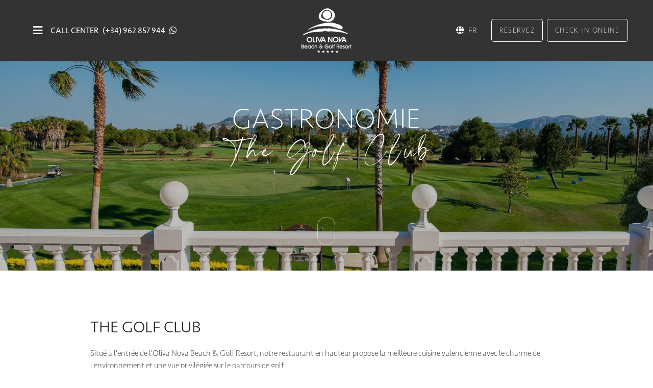

--- FILE ---
content_type: text/html; charset=UTF-8
request_url: https://www.olivanova.com/gastronomie-resort-the-golf-club
body_size: 15995
content:

<!DOCTYPE html>
<html lang="fr">
<head>
<meta name="viewport" content="width=device-width, initial-scale=1.0">
<meta charset="UTF-8">
<meta http-equiv="Content-Type" content="text/html; charset=UTF-8">
<meta http-equiv="Content-Script-Type" content="text/javascript">
<meta http-equiv="Content-Style-Type" content="text/css">
<meta name="robots" content="index,follow" />
<meta name="description" content="À côté du club de golf Oliva Nova, le club de golf propose une grande variété d'aliments et de boissons.">
<meta name="keywords" content="gastronomie, restaurant, golf, club">
<meta name="copyright" content="Grupo CHG">
<meta name="rating" content="General">
<meta name="creation_Date" content="30/04/2012">
<meta name="revisit-after" content="2 days"> 
<meta name="doc-rights" content="Copywritten work">
<meta name="title" content="Oliva Nova: Gastronomie - The Golf Club">
<meta property="og:title" content="Oliva Nova: Gastronomie - The Golf Club" />
<meta property="og:description" content="À côté du club de golf Oliva Nova, le club de golf propose une grande variété d'aliments et de boissons." />
<meta property="og:image" content="https://www.olivanova.com/files/uploads/the_golf_club_thumb.jpg" /> 
<meta property="og:image:width" content="200" /> 
<meta property="og:image:height" content="200" /> 
<meta property="og:url" content="https://www.olivanova.com/gastronomie-resort-the-golf-club" />
<meta property="og:type" content="website" />
<meta property="og:site_name" content="Oliva Nova Beach & Golf Resort" />
<meta name="twitter:card" content="summary"></meta>
<meta name="twitter:site" content="@olivanovaresort"></meta>
<meta name="twitter:title" content="Oliva Nova: Gastronomie - The Golf Club"></meta>
<link rel="alternate" href="https://www.olivanova.com/gastronomia-the-golf-club" hreflang="es"  title="Page translation to es"><link rel="alternate" href="https://www.olivanova.com/gastronomy-the-golf-club" hreflang="en"  title="Page translation to en"><link rel="alternate" href="https://www.olivanova.com/gastronomie-the-golf-club" hreflang="fr"  title="Page translation to fr"><link rel="alternate" href="https://www.olivanova.com/restaurants-the-golf-club" hreflang="de"  title="Page translation to de"><link rel="canonical" href="https://www.olivanova.com/gastronomie-the-golf-club" title="Canonical"><title>Oliva Nova: Gastronomie - The Golf Club</title>
<link rel="icon" href="favicon.ico">

		<!-- Google Tag Manager -->
		<script>(function(w,d,s,l,i){w[l]=w[l]||[];w[l].push({'gtm.start':
		new Date().getTime(),event:'gtm.js'});var f=d.getElementsByTagName(s)[0],
		j=d.createElement(s),dl=l!='dataLayer'?'&l='+l:'';j.async=true;j.src=
		'https://www.googletagmanager.com/gtm.js?id='+i+dl;f.parentNode.insertBefore(j,f);
		})(window,document,'script','dataLayer','GTM-TTZWHP');</script>
		<!-- End Google Tag Manager -->
		<!-- Google Tag Manager Avantio-->
		<script>(function(w,d,s,l,i){w[l]=w[l]||[];w[l].push({'gtm.start':
		new Date().getTime(),event:'gtm.js'});var f=d.getElementsByTagName(s)[0],
		j=d.createElement(s),dl=l!='dataLayer'?'&l='+l:'';j.async=true;j.src=
		'https://www.googletagmanager.com/gtm.js?id='+i+dl;f.parentNode.insertBefore(j,f);
		})(window,document,'script','dataLayer','GTM-MSZRKQM9');</script>
		<!-- End Google Tag Manager Avantio--><!-- Bootstrap CDN -->
<link rel="stylesheet" href="https://cdn.jsdelivr.net/npm/bootstrap@5.1.3/dist/css/bootstrap.min.css" integrity="sha384-1BmE4kWBq78iYhFldvKuhfTAU6auU8tT94WrHftjDbrCEXSU1oBoqyl2QvZ6jIW3" crossorigin="anonymous">
<!-- Google Font: Source Sans Pro -->
<link rel="stylesheet" href="https://fonts.googleapis.com/css?family=Source+Sans+Pro:300,400,400i,700&display=swap">
<!-- Font Awesome -->
<link rel="stylesheet" href="./assets/plugins/fontawesome-free/css/all.min.css">
<!-- icheck bootstrap -->
<link rel="stylesheet" href="./assets/plugins/icheck-bootstrap/icheck-bootstrap.min.css">
<!-- Botones web -->
<link rel="stylesheet" href="./css/botones.css"> 
<!-- Slick -->
<link rel="stylesheet" href="./css/slick.min.css"> 
<link rel="stylesheet" href="./css/slick-theme.min.css"> 
 <!-- Slider Revolution CSS Files -->
<link rel="stylesheet" type="text/css" href="./assets/plugins/revolution/css/settings.css">
<link rel="stylesheet" type="text/css" href="./assets/plugins/revolution/css/layers.css">
<link rel="stylesheet" type="text/css" href="./assets/plugins/revolution/css/navigation.css">
<!-- bootstrap datepicker -->
<link rel="stylesheet" href="./assets/plugins/bootstrap-datepicker/css/bootstrap-datepicker3.min.css"/>
<link rel="stylesheet" href="./css/on_style_min.css">
<link rel="stylesheet" href="./css/amadeus.css">
<style>#logo-mobile{
display:none;
}</style><!--Estilos Avantio -->
<link rel="stylesheet" href="https://crs.avantio.com/datosBroker/bk_olivanova/css/formulario-style.css"/>
<link rel="stylesheet" href="https://fwk.avantio.com/assets/core-7.0/fonts/fontlibrary/css/fontlibrary.css"/>
<link rel="stylesheet" href="https://crs.avantio.com/datosBroker/bk_olivanova/css/login_propietarios-style.css"/>
<link rel="stylesheet" href="https://crs.avantio.com/datosBroker/bk_olivanova/css/categorias-style.css"/>
<link rel="stylesheet" href="https://crs.avantio.com/datosBroker/bk_olivanova/css/destacados-style.css"/>
<!--Fin Estilos Avantio -->
<!--Estilos Font licensing -->
<link rel="stylesheet" href=https://use.typekit.net/uxq4yog.css>
<!--Fin Estilos Font licensing -->
<!--Script Cookies Nuevo -->
<script type="text/javascript" src=https://app.secureprivacy.ai/script/65c0af6b152143692a04c9a6.js></script>
<!--Fin Script Cookies Nuevo -->
<!-- Mews BookingEngine -->

<script>(function(m,e,w,s){c=m.createElement(e);c.onload=function(){

Mews.D.apply(null,s)};c.async=1;c.src=w;t=m.getElementsByTagName(e)[0];t.parentNode.insertBefore(c,t);})

(document,'script','https://app.mews.com/distributor/distributor.min.js',[['1ac77231-0dc2-4b85-b7d1-b21000a90f51']]);</script>
<!-- End Mews BookingEngine --><!-- jQuery -->
<script  src="./assets/plugins/jquery/jquery-3.5.1.min.js"></script>
<script type="text/javascript">
function setREVStartSize(e){									
	try{ 
		e.c=jQuery(e.c);
		var i=jQuery(window).width(),t=9999,r=0,n=0,l=0,f=0,s=0,h=0;
		if(e.responsiveLevels&&(jQuery.each(e.responsiveLevels,function(e,f){f>i&&(t=r=f,l=e),i>f&&f>r&&(r=f,n=e)}),t>r&&(l=n)),f=e.gridheight[l]||e.gridheight[0]||e.gridheight,s=e.gridwidth[l]||e.gridwidth[0]||e.gridwidth,h=i/s,h=h>1?1:h,f=Math.round(h*f),"fullscreen"==e.sliderLayout){
			var u=(e.c.width(),jQuery(window).height());if(void 0!=e.fullScreenOffsetContainer){var c=e.fullScreenOffsetContainer.split(",");if (c) jQuery.each(c,function(e,i){u=jQuery(i).length>0?u-jQuery(i).outerHeight(!0):u}),e.fullScreenOffset.split("%").length>1&&void 0!=e.fullScreenOffset&&e.fullScreenOffset.length>0?u-=jQuery(window).height()*parseInt(e.fullScreenOffset,0)/100:void 0!=e.fullScreenOffset&&e.fullScreenOffset.length>0&&(u-=parseInt(e.fullScreenOffset,0))}f=u
		}
		else {
			void 0!=e.minHeight&&f<e.minHeight&&(f=e.minHeight);	
		}
		e.c.closest(".rev_slider_wrapper").css({height:f});
	}catch(d){
		console.log("Failure at Presize of Slider:"+d)
	}						
};
</script>
</head>
<body>

		<!-- Google Tag Manager (noscript) -->
		<noscript><iframe src="https://www.googletagmanager.com/ns.html?id=GTM-TTZWHP"
		height="0" width="0" style="display:none;visibility:hidden"></iframe></noscript>
		<!-- End Google Tag Manager (noscript) -->
		<!-- Google Tag Manager Avantio (noscript) -->
		<noscript><iframe src=https://www.googletagmanager.com/ns.html?id=GTM-MSZRKQM9
		height="0" width="0" style="display:none;visibility:hidden"></iframe></noscript>
		<!-- End Google Tag Manager Avantio (noscript) -->	
<div class="container-fluid d-none d-md-block" >
    <header id="header-container" class="d-flex flex-wrap  align-items-center justify-content-around py-3">
        <div class="col-4 align-items-center d-flex" >
            <div class="dropdown dropdown-header">
				<a href="#" class="d-flex align-items-center text-decoration-none" id="dropdownNavLink"  aria-expanded="false" title="Menu">
				  <i class="fas fa-bars" style="color:white; font-size:1.5em"></i>
				</a>
			  </div>
			  <div class="site-navigation__modal site-navigation__modal--brand site-navigation__modal--parent">
			    <div class="site-navigation__modal-header">
				<button class="site-navigation__modal-close" aria-label="Modal Close">
				  <img src="/files/close.svg" alt="Close" width="20" height="20">
				</button>
				<a href="/" title="Home">
				  <img class="site-navigation__modal-logo w-75" src="../../files/uploads/logo-olivanova-bn.png" alt="Oliva Nova Beach & Golf Resort">
				</a>
				<button class="btn-on-black d-none d-sm-block"  target="_blank" style="margin-right:0.5em" data-bs-toggle="offcanvas" data-bs-target="#offcanvasRight" aria-controls="offcanvasRight">Réserver</button>
				<a class="btn-on-black d-none d-sm-block"  style="margin-right:0" href="https://www.olivanova.com/checkin-online" target="_blank" rel="noopener noreferrer" title="Check-in Online">Check-in online </a>
				
				
			  </div>
			  <div class="site-navigation__modal-content">
				  <ul class="site-navigation__modal-content-header-link-render row justify-content-center px-0">
					  <li class="col-12 col-xl-10">
						  <ul class="menu_link_content menu-link-contentmain---mobile---all-resorts view-mode-default menu-dropdown menu-dropdown-0 menu-type-default site-navigation__modal-content-list row row-cols-2 gy-5"><li class="col"><h2 class="menu-header-0  ">Découvrir Oliva Nova</h2><ul class="p-0 pt-2 row row-cols-3 justify-content-start"><li class="col"><a href="le-resort" class=""  title="Le Resort"><h3 class="menu-header-1  ">Le Resort</h3></a><ul class="p-0"><li><a href="le-resort#como-llegar" class=""  title="Comment venir"><h4 class="menu-header-2  ">Comment venir</h4></a></li><li><a href="/360/Resort_ON_2019.html" class=""  target='_blank' rel='noopener noreferrer' title="Visiste Virtuelle"><h4 class="menu-header-2  ">Visiste Virtuelle</h4></a></li><li><a href="https://onmagazine.olivanova.com/" class=""  target='_blank' rel='noopener noreferrer' title="ON Magazine"><h4 class="menu-header-2  ">ON Magazine</h4></a></li><li><a href="offres" class=""  title="Offres"><h4 class="menu-header-2  menu-header-offers">Offres</h4></a></li></ul></li><li class="col"><a href="expériences" class=""  title="Expériences"><h3 class="menu-header-1  ">Expériences</h3></a><ul class="p-0"><li><a href="expérience-romantique" class=""  title="Romantique"><h4 class="menu-header-2  ">Romantique</h4></a></li><li><a href="offres-golf-experience" class=""  title="Golf"><h4 class="menu-header-2  ">Golf</h4></a></li></ul></li><li class="col"><h3 class="menu-header-1 ">Activités</h3><ul class="p-0"><li><a href="loisirs" class=""  title="Loisirs"><h4 class="menu-header-2  ">Loisirs</h4></a></li><li><a href="activites-kids-club" class=""  title="Kids Club"><h4 class="menu-header-2  ">Kids Club</h4></a></li><li><a href="calendrier" class=""  title="Calendrier"><h4 class="menu-header-2  ">Calendrier</h4></a></li></ul></li></ul></li><li class="col"><a href="hebergement" class="" title="Hébergement"><h2 class="menu-header-0  ">Hébergement</h2></a><ul class="p-0 pt-2 row row-cols-3 justify-content-start"><li class="col"><a href="hebergement-hôtel" class=""  title="Hôtel"><h3 class="menu-header-1  ">Hôtel</h3></a><ul class="p-0"><li><a href="hebergement-hôtel-classic" class=""  title="Classic"><h4 class="menu-header-2  ">Classic</h4></a></li><li><a href="hebergement-hôtel-premium" class=""  title="Premium"><h4 class="menu-header-2  ">Premium</h4></a></li></ul></li><li class="col"><a href="hebergement-las-dunas" class=""  title="Las Dunas"><h3 class="menu-header-1  ">Las Dunas</h3></a><ul class="p-0"><li><a href="se-loger-las-dunas#apartamentos" class=""  title="Appartements"><h4 class="menu-header-2  ">Appartements</h4></a></li><li><a href="hebergement-las-dunas#adosados" class=""  title="Bungalows"><h4 class="menu-header-2  ">Bungalows</h4></a></li><li><a href="hebergement-las-dunas#aticos" class=""  title="Penthouses"><h4 class="menu-header-2  ">Penthouses</h4></a></li></ul></li><li class="col"><a href="alquiler-vacacional-fr" class=""  title="Location de vacances"><h3 class="menu-header-1  ">Location de vacances</h3></a><ul class="p-0"><li><a href="alquiler-vacacional-fr" class=""  title="Villas et appartements"><h4 class="menu-header-2  ">Villas et appartements</h4></a></li><li><a href="gestion-alquiler-vacacional-fr" class=""  title="Gestion de location"><h4 class="menu-header-2  ">Gestion de location</h4></a></li></ul></li></ul></li><li class="col"><a href="gastronomie" class="" title="Gastronomie"><h2 class="menu-header-0  ">Gastronomie</h2></a><ul class="p-0 pt-2 row row-cols-3 justify-content-start"><li class="col"><a href="gastronomie#hotel" class=""  title="Hôtel"><h3 class="menu-header-1  ">Hôtel</h3></a><ul class="p-0"><li><a href="gastronomie-columbus" class=""  title="Columbus"><h4 class="menu-header-2  ">Columbus</h4></a></li><li><a href="gastronomie-el-olivo" class=""  title="El Olivo"><h4 class="menu-header-2  ">El Olivo</h4></a></li><li><a href="gastronomie-lobby-bar" class=""  title="Lobby Bar"><h4 class="menu-header-2  ">Lobby Bar</h4></a></li><li><a href="gastronomie-la-pergola" class=""  title="La Pérgola"><h4 class="menu-header-2  ">La Pérgola</h4></a></li><li><a href="gastronomie-la-terraza" class=""  title="La Terraza"><h4 class="menu-header-2  ">La Terraza</h4></a></li><li><a href="gastronomie-beach-club" class=""  title="Beach Club"><h4 class="menu-header-2  ">Beach Club</h4></a></li></ul></li><li class="col"><a href="gastronomie#la_plaza_oliva_nova" class=""  title="La Plaza"><h3 class="menu-header-1  ">La Plaza</h3></a><ul class="p-0"><li><a href="gastronomie-aura" class=""  title="Aura"><h4 class="menu-header-2  ">Aura</h4></a></li><li><a href="gastronomie-don-giacomo" class=""  title="Don Giacomo"><h4 class="menu-header-2  ">Don Giacomo</h4></a></li><li><a href="gastronomie-wine_tapas" class=""  title="Wine & Tapas"><h4 class="menu-header-2  ">Wine & Tapas</h4></a></li></ul></li><li class="col"><a href="gastronomie#centro_ecuestre" class=""  title="Centre équestre"><h3 class="menu-header-1  ">Centre équestre</h3></a><ul class="p-0"><li><a href="gastronomie-oceans" class=""  title="Ocean's"><h4 class="menu-header-2  ">Ocean's</h4></a></li><li><a href="gastronomie-the-club" class=""  title="The Club"><h4 class="menu-header-2  ">The Club</h4></a></li><li><a href="gastronomie-sushi-corner" class=""  title="Sushi Corner"><h4 class="menu-header-2  ">Sushi Corner</h4></a></li><li><a href="gastronomie-central-aura-lounge" class=""  title="Central Aura Lounge"><h4 class="menu-header-2  ">Central Aura Lounge</h4></a></li></ul></li><li class="col"><a href="gastronomie#resort" class=""  title="Resort"><h3 class="menu-header-1  ">Resort</h3></a><ul class="p-0"><li><a href="gastronomie-the-golf-club" class=""  title="The Golf Club"><h4 class="menu-header-2  ">The Golf Club</h4></a></li></ul></li></ul></li><li class="col"><h2 class="menu-header-0  ">Sport et santé</h2><ul class="p-0 pt-2 row row-cols-2 justify-content-start"><li class="col"><a href="sport-et-loisir" class=""  title="Sport"><h3 class="menu-header-1  ">Sport</h3></a><ul class="p-0"><li><a href="sport-et-loisir-golf" class=""  title="Golf"><h4 class="menu-header-2  ">Golf</h4></a></li><li><a href="sport-et-loisir-equitation" class=""  title="Équitation"><h4 class="menu-header-2  ">Équitation</h4></a></li><li><a href="sport-et-loisir-cyclisme" class=""  title="Cyclisme"><h4 class="menu-header-2  ">Cyclisme</h4></a></li><li><a href="sport-et-loisir-football" class=""  title="Football"><h4 class="menu-header-2  ">Football</h4></a></li><li><a href="sport-et-loisir-rugby" class=""  title="Rugby"><h4 class="menu-header-2  ">Rugby</h4></a></li><li><a href="sport-et-loisir-padel" class=""  title="Padel"><h4 class="menu-header-2  ">Padel</h4></a></li></ul></li><li class="col"><a href="beaute-et-sante" class=""  title="Beauté et santé"><h3 class="menu-header-1  ">Beauté et santé</h3></a><ul class="p-0"><li><a href="circuit-spa" class=""  title="Circuit Spa"><h4 class="menu-header-2  ">Circuit Spa</h4></a></li><li><a href="beaute-et-sante-traitements" class=""  title="Soins"><h4 class="menu-header-2  ">Soins</h4></a></li><li><a href="fitness-center-fr" class=""  title="Fitness Center"><h4 class="menu-header-2  ">Fitness Center</h4></a></li></ul></li></ul></li><li class="col"><a href="reunions-fetes" class="" title="Réunions & Fêtes"><h2 class="menu-header-0  ">Réunions & Fêtes</h2></a><ul class="p-0 pt-2 row row-cols-2 justify-content-start"><li class="col"><a href="reunions-fetes-mariages" class=""  title="Événements sociaux"><h3 class="menu-header-1  ">Événements sociaux</h3></a><ul class="p-0"><li><a href="reunions-fetes-mariages#salones" class=""  title="Salons"><h4 class="menu-header-2  ">Salons</h4></a></li><li><a href="reunions-fetes-mariages#centro_ecuestre" class=""  title="Centre équestre"><h4 class="menu-header-2  ">Centre équestre</h4></a></li><li><a href="reunions-fetes-mariages#aire-libre" class=""  title="Espaces à l’air libre"><h4 class="menu-header-2  ">Espaces à l’air libre</h4></a></li><li><a href="reunions-fetes-mariages#restaurantes" class=""  title="Restaurants"><h4 class="menu-header-2  ">Restaurants</h4></a></li></ul></li><li class="col"><a href="reunions-fetes-reunions" class=""  title="Événements d'entreprise"><h3 class="menu-header-1  ">Événements d'entreprise</h3></a><ul class="p-0"><li><a href="reunions-fetes-reunions#salones" class=""  title="Salons"><h4 class="menu-header-2  ">Salons</h4></a></li><li><a href="reunions-fetes-reunions#centro-ecuestre" class=""  title="Centre équestre"><h4 class="menu-header-2  ">Centre équestre</h4></a></li><li><a href="reunions-fetes-reunions#aire-libre" class=""  title="Espaces à l’air libre"><h4 class="menu-header-2  ">Espaces à l’air libre</h4></a></li><li><a href="reunions-fetes-reunions#restaurantes" class=""  title="Restaurants"><h4 class="menu-header-2  ">Restaurants</h4></a></li></ul></li></ul></li><li class="col"><a href="agence-immobiliere" class="" title="Agence immobilière"><h2 class="menu-header-0  ">Agence immobilière</h2></a><ul class="p-0 pt-2 row row-cols-2 justify-content-start"><li class="col"><a href="agence-immobiliere#inmuebles" class=""  title="Inmuebles"><h3 class="menu-header-1  ">Inmuebles</h3></a><ul class="p-0"><li><h4 class="menu-header-2 ">Villas et Appartements</h4></li></ul></li><li class="col"><a href="vivre-a-oliva-nova" class=""  title="Vivre à Oliva Nova"><h3 class="menu-header-1  ">Vivre à Oliva Nova</h3></a><ul class="p-0"><li><h4 class="menu-header-2 ">Qui sommes-nous</h4></li><li><h4 class="menu-header-2 ">Services aux propriétaires</h4></li></ul></li></ul></li></ul>
					  </li>
				  </ul>
			  </div>
			</div>
            <h6 class='text-white m-0 d-none d-xl-block'>CALL CENTER</h6>
            <h6 class='text-white px-2 m-0 d-none d-sm-block'>(+34) 962 857 944</h6>
            <a href="https://wa.me/+34962857600" target="_blank"><i class="fab fa-whatsapp pb-1" style="color: #ffffff;"></i></a>
        </div>
        <div class="col-auto justify-content-center text-center" >
            <a href="/" target="" class="logo" title="Home">
				<img id="logo-desktop" class="desktop" src="../../files/uploads/logo-olivanova.png" alt="Oliva Nova Beach & Golf Resort" width="130" height="117">
			</a>
            <a href="/" target="" class="logo" title="Home">
				<img id="logo-mobile" class="" src="../../files/uploads/logo-olivanova-mini-white.png" alt="Oliva Nova Beach & Golf Resort" width="161" height="13">
			</a>
        </div>
        <div class="col-4 text-end d-flex align-items-center" >
            <div class="langdesktop">          
				<div>          
					<a class="selected" href="#" title="fr"><i class="fa fa-globe"></i>fr</a>
					<div class="lista"><a href="gastronomia-the-golf-club" class="text-decoration-none" title="es">es</a><a href="gastronomy-the-golf-club" class="text-decoration-none" title="en">en</a><a href="restaurants-the-golf-club" class="text-decoration-none" title="de">de</a>		</div>
				</div>
			</div>
            <button class="btn-on-outline-white d-none d-sm-block m-2" data-bs-toggle="offcanvas" data-bs-target="#offcanvasRight" aria-controls="offcanvasRight">Réservez</button>
            <a class="btn-on-outline-white d-none d-xl-block me-0" id="" href="https://www.olivanova.com/checkin-en-ligne" target="_blank" rel="noopener noreferrer"  title="Check-in Online">Check-in Online</a>
        </div>
    </header>
</div>
<div class="container-fluid d-md-none" >
    <header id="header-container" class="d-flex flex-wrap  align-items-center justify-content-center py-3">
        <div class="col-3 align-items-center d-flex" >
            <a class="d-flex align-items-center text-decoration-none" data-bs-toggle="offcanvas" href="#offcanvasExample" role="button" aria-controls="offcanvasExample"><i class="fas fa-bars" style="color:white; font-size:1.5em"></i></a>
			<div class="offcanvas offcanvas-start" tabindex="-1" id="offcanvasExample" aria-labelledby="offcanvasExampleLabel" style="background-color:#f5f0ea">
			  <div class="offcanvas-header">
				<button class="btn-on-black" id="" target="_blank" style="margin-left:0;" data-bs-toggle="offcanvas" data-bs-target="#offcanvasRight" aria-controls="offcanvasRight">Réserver</button>
				<a class="btn-on-black" style="margin-left: 5px;" href="https://www.olivanova.com/checkin-online" target="_blank" rel="noopener noreferrer" title="Check-in Online">Check-in online </a>
				<button type="button" class="btn-close text-reset" data-bs-dismiss="offcanvas" aria-label="Close"><img src="/files/close.svg" alt="Close" width="20" height="20"></button>
			  </div>
			  <div class="offcanvas-body">
				<ul  class="list-group"><li class="col pt-2"><h2 class="menu-header-0  ">Découvrir Oliva Nova</h2><ul class="px-0 pt-2 row row-cols-2 justify-content-start"><li class="col"><a href="le-resort" class=""  title="Le Resort"><h3 class="menu-header-1  ">Le Resort</h3></a><ul class="p-0"><li><a href="le-resort#como-llegar" class=""  title="Comment venir"><h4 class="menu-header-2  ">Comment venir</h4></a></li><li><a href="/360/Resort_ON_2019.html" class=""  target='_blank' rel='noopener noreferrer' title="Visiste Virtuelle"><h4 class="menu-header-2  ">Visiste Virtuelle</h4></a></li><li><a href="https://onmagazine.olivanova.com/" class=""  target='_blank' rel='noopener noreferrer' title="ON Magazine"><h4 class="menu-header-2  ">ON Magazine</h4></a></li><li><a href="offres" class=""  title="Offres"><h4 class="menu-header-2  menu-header-offers">Offres</h4></a></li></ul></li><li class="col"><a href="expériences" class=""  title="Expériences"><h3 class="menu-header-1  ">Expériences</h3></a><ul class="p-0"><li><a href="expérience-romantique" class=""  title="Romantique"><h4 class="menu-header-2  ">Romantique</h4></a></li><li><a href="offres-golf-experience" class=""  title="Golf"><h4 class="menu-header-2  ">Golf</h4></a></li></ul></li><li class="col"><h3 class="menu-header-1 ">Activités</h3><ul class="p-0"><li><a href="loisirs" class=""  title="Loisirs"><h4 class="menu-header-2  ">Loisirs</h4></a></li><li><a href="activites-kids-club" class=""  title="Kids Club"><h4 class="menu-header-2  ">Kids Club</h4></a></li><li><a href="calendrier" class=""  title="Calendrier"><h4 class="menu-header-2  ">Calendrier</h4></a></li></ul></li></ul></li><li class="col pt-2"><a href="hebergement" class="" title="Hébergement"><h2 class="menu-header-0  ">Hébergement</h2></a><ul class="px-0 pt-2 row row-cols-2 justify-content-start"><li class="col"><a href="hebergement-hôtel" class=""  title="Hôtel"><h3 class="menu-header-1  ">Hôtel</h3></a><ul class="p-0"><li><a href="hebergement-hôtel-classic" class=""  title="Classic"><h4 class="menu-header-2  ">Classic</h4></a></li><li><a href="hebergement-hôtel-premium" class=""  title="Premium"><h4 class="menu-header-2  ">Premium</h4></a></li></ul></li><li class="col"><a href="hebergement-las-dunas" class=""  title="Las Dunas"><h3 class="menu-header-1  ">Las Dunas</h3></a><ul class="p-0"><li><a href="se-loger-las-dunas#apartamentos" class=""  title="Appartements"><h4 class="menu-header-2  ">Appartements</h4></a></li><li><a href="hebergement-las-dunas#adosados" class=""  title="Bungalows"><h4 class="menu-header-2  ">Bungalows</h4></a></li><li><a href="hebergement-las-dunas#aticos" class=""  title="Penthouses"><h4 class="menu-header-2  ">Penthouses</h4></a></li></ul></li><li class="col"><a href="alquiler-vacacional-fr" class=""  title="Location de vacances"><h3 class="menu-header-1  ">Location de vacances</h3></a><ul class="p-0"><li><a href="alquiler-vacacional-fr" class=""  title="Villas et appartements"><h4 class="menu-header-2  ">Villas et appartements</h4></a></li><li><a href="gestion-alquiler-vacacional-fr" class=""  title="Gestion de location"><h4 class="menu-header-2  ">Gestion de location</h4></a></li></ul></li></ul></li><li class="col pt-2"><a href="gastronomie" class="" title="Gastronomie"><h2 class="menu-header-0  ">Gastronomie</h2></a><ul class="px-0 pt-2 row row-cols-2 justify-content-start"><li class="col"><a href="gastronomie#hotel" class=""  title="Hôtel"><h3 class="menu-header-1  ">Hôtel</h3></a><ul class="p-0"><li><a href="gastronomie-columbus" class=""  title="Columbus"><h4 class="menu-header-2  ">Columbus</h4></a></li><li><a href="gastronomie-el-olivo" class=""  title="El Olivo"><h4 class="menu-header-2  ">El Olivo</h4></a></li><li><a href="gastronomie-lobby-bar" class=""  title="Lobby Bar"><h4 class="menu-header-2  ">Lobby Bar</h4></a></li><li><a href="gastronomie-la-pergola" class=""  title="La Pérgola"><h4 class="menu-header-2  ">La Pérgola</h4></a></li><li><a href="gastronomie-la-terraza" class=""  title="La Terraza"><h4 class="menu-header-2  ">La Terraza</h4></a></li><li><a href="gastronomie-beach-club" class=""  title="Beach Club"><h4 class="menu-header-2  ">Beach Club</h4></a></li></ul></li><li class="col"><a href="gastronomie#la_plaza_oliva_nova" class=""  title="La Plaza"><h3 class="menu-header-1  ">La Plaza</h3></a><ul class="p-0"><li><a href="gastronomie-aura" class=""  title="Aura"><h4 class="menu-header-2  ">Aura</h4></a></li><li><a href="gastronomie-don-giacomo" class=""  title="Don Giacomo"><h4 class="menu-header-2  ">Don Giacomo</h4></a></li><li><a href="gastronomie-wine_tapas" class=""  title="Wine & Tapas"><h4 class="menu-header-2  ">Wine & Tapas</h4></a></li></ul></li><li class="col"><a href="gastronomie#centro_ecuestre" class=""  title="Centre équestre"><h3 class="menu-header-1  ">Centre équestre</h3></a><ul class="p-0"><li><a href="gastronomie-oceans" class=""  title="Ocean's"><h4 class="menu-header-2  ">Ocean's</h4></a></li><li><a href="gastronomie-the-club" class=""  title="The Club"><h4 class="menu-header-2  ">The Club</h4></a></li><li><a href="gastronomie-sushi-corner" class=""  title="Sushi Corner"><h4 class="menu-header-2  ">Sushi Corner</h4></a></li><li><a href="gastronomie-central-aura-lounge" class=""  title="Central Aura Lounge"><h4 class="menu-header-2  ">Central Aura Lounge</h4></a></li></ul></li><li class="col"><a href="gastronomie#resort" class=""  title="Resort"><h3 class="menu-header-1  ">Resort</h3></a><ul class="p-0"><li><a href="gastronomie-the-golf-club" class=""  title="The Golf Club"><h4 class="menu-header-2  ">The Golf Club</h4></a></li></ul></li></ul></li><li class="col pt-2"><h2 class="menu-header-0  ">Sport et santé</h2><ul class="px-0 pt-2 row row-cols-2 justify-content-start"><li class="col"><a href="sport-et-loisir" class=""  title="Sport"><h3 class="menu-header-1  ">Sport</h3></a><ul class="p-0"><li><a href="sport-et-loisir-golf" class=""  title="Golf"><h4 class="menu-header-2  ">Golf</h4></a></li><li><a href="sport-et-loisir-equitation" class=""  title="Équitation"><h4 class="menu-header-2  ">Équitation</h4></a></li><li><a href="sport-et-loisir-cyclisme" class=""  title="Cyclisme"><h4 class="menu-header-2  ">Cyclisme</h4></a></li><li><a href="sport-et-loisir-football" class=""  title="Football"><h4 class="menu-header-2  ">Football</h4></a></li><li><a href="sport-et-loisir-rugby" class=""  title="Rugby"><h4 class="menu-header-2  ">Rugby</h4></a></li><li><a href="sport-et-loisir-padel" class=""  title="Padel"><h4 class="menu-header-2  ">Padel</h4></a></li></ul></li><li class="col"><a href="beaute-et-sante" class=""  title="Beauté et santé"><h3 class="menu-header-1  ">Beauté et santé</h3></a><ul class="p-0"><li><a href="circuit-spa" class=""  title="Circuit Spa"><h4 class="menu-header-2  ">Circuit Spa</h4></a></li><li><a href="beaute-et-sante-traitements" class=""  title="Soins"><h4 class="menu-header-2  ">Soins</h4></a></li><li><a href="fitness-center-fr" class=""  title="Fitness Center"><h4 class="menu-header-2  ">Fitness Center</h4></a></li></ul></li></ul></li><li class="col pt-2"><a href="reunions-fetes" class="" title="Réunions & Fêtes"><h2 class="menu-header-0  ">Réunions & Fêtes</h2></a><ul class="px-0 pt-2 row row-cols-2 justify-content-start"><li class="col"><a href="reunions-fetes-mariages" class=""  title="Événements sociaux"><h3 class="menu-header-1  ">Événements sociaux</h3></a><ul class="p-0"><li><a href="reunions-fetes-mariages#salones" class=""  title="Salons"><h4 class="menu-header-2  ">Salons</h4></a></li><li><a href="reunions-fetes-mariages#centro_ecuestre" class=""  title="Centre équestre"><h4 class="menu-header-2  ">Centre équestre</h4></a></li><li><a href="reunions-fetes-mariages#aire-libre" class=""  title="Espaces à l’air libre"><h4 class="menu-header-2  ">Espaces à l’air libre</h4></a></li><li><a href="reunions-fetes-mariages#restaurantes" class=""  title="Restaurants"><h4 class="menu-header-2  ">Restaurants</h4></a></li></ul></li><li class="col"><a href="reunions-fetes-reunions" class=""  title="Événements d'entreprise"><h3 class="menu-header-1  ">Événements d'entreprise</h3></a><ul class="p-0"><li><a href="reunions-fetes-reunions#salones" class=""  title="Salons"><h4 class="menu-header-2  ">Salons</h4></a></li><li><a href="reunions-fetes-reunions#centro-ecuestre" class=""  title="Centre équestre"><h4 class="menu-header-2  ">Centre équestre</h4></a></li><li><a href="reunions-fetes-reunions#aire-libre" class=""  title="Espaces à l’air libre"><h4 class="menu-header-2  ">Espaces à l’air libre</h4></a></li><li><a href="reunions-fetes-reunions#restaurantes" class=""  title="Restaurants"><h4 class="menu-header-2  ">Restaurants</h4></a></li></ul></li></ul></li><li class="col pt-2"><a href="agence-immobiliere" class="" title="Agence immobilière"><h2 class="menu-header-0  ">Agence immobilière</h2></a><ul class="px-0 pt-2 row row-cols-2 justify-content-start"><li class="col"><a href="agence-immobiliere#inmuebles" class=""  title="Inmuebles"><h3 class="menu-header-1  ">Inmuebles</h3></a><ul class="p-0"><li><h4 class="menu-header-2 ">Villas et Appartements</h4></li></ul></li><li class="col"><a href="vivre-a-oliva-nova" class=""  title="Vivre à Oliva Nova"><h3 class="menu-header-1  ">Vivre à Oliva Nova</h3></a><ul class="p-0"><li><h4 class="menu-header-2 ">Qui sommes-nous</h4></li><li><h4 class="menu-header-2 ">Services aux propriétaires</h4></li></ul></li></ul></li>	</ul>
			  </div>
			</div>
            <a href="https://wa.me/+34962857600" target="_blank"><i class="fab fa-whatsapp ms-3 fs-2" style="color: #ffffff;"></i></a>
        </div>
        <div class="col-auto justify-content-center text-center" >
            <a href="/" target="" class="logo" title="Home">
				<img id="logo-mobile-mini" class="" src="../../files/uploads/logo-olivanova-mini-white.png" alt="Oliva Nova Beach & Golf Resort" width="161" height="13">
			</a>
        </div>
        <div class="col-3 text-end d-flex align-items-center" >
            <div class="langdesktop">          
				<div>          
					<a class="selected" href="#" title="fr"><i class="fa fa-globe"></i>fr</a>
					<div class="lista"><a href="gastronomia-the-golf-club" class="text-decoration-none" title="es">es</a><a href="gastronomy-the-golf-club" class="text-decoration-none" title="en">en</a><a href="restaurants-the-golf-club" class="text-decoration-none" title="de">de</a>		</div>
				</div>
			</div>
        </div>
    </header>
</div><div class="wpb_revslider_element wpb_content_element">
					<div id="rev_slider_47_wrapper" class="rev_slider_wrapper fullwidthbanner-container" data-source="gallery" style="background:transparent;padding:0px;"><!-- START REVOLUTION SLIDER 5.4.5 fullscreen mode -->
					  <div id="rev_slider_47" class="rev_slider fullwidthabanner " data-version="5.4.5" style="display:none">
						<ul>
					<li data-index="rs-391" data-transition="" data-delay="0"  data-slotamount="default" data-hideafterloop="0" data-hideslideonmobile="off"  data-easein="Power4.easeInOut" data-easeout="Power4.easeInOut" data-masterspeed="0"   data-rotate="0"  data-fstransition="" data-fsmasterspeed="0" data-fsslotamount="7" data-saveperformance="off"  data-title="Principal">
						<!-- MAIN IMAGE -->
						<img src="../../files/dummy.png"  data-lazyload="../../files/uploads/on-slider-landing-The-Golf-Club.jpg" alt="Slide - Principal" title="on-slider-landing-The-Golf-Club.jpg"  width="1920" height="1080" data-bgposition="center center" data-bgfit="cover" data-bgrepeat="no-repeat" data-bgparallax="5" class="rev-slidebg" data-no-retina><!-- LAYER TEXT --><div class="tp-caption tp-shape tp-shapewrapper   tp-resizeme" 
								data-x="['center','center','center','center']" data-hoffset="['0','0','0','0']" 
								data-y="['middle','middle','middle','middle']" data-voffset="['0','0','0','0']" 
									data-width="full"
								data-height="full"
								data-whitespace="nowrap"

								data-type="shape" 
								data-basealign="slide" 
								data-responsive_offset="on" 
								data-frames='[{"from":"z:0;rX:0deg;rY:0;rZ:0;sX:1.5;sY:1.5;skX:0;skY:0;opacity:0;","mask":"x:0px;y:0px;s:inherit;e:inherit;","speed":1500,"to":"o:1;","delay":1500,"ease":"Power3.easeOut"},{"delay":"wait","speed":250,"to":"auto:auto;","ease":"nothing"}]'
								data-textAlign="['left','left','left','left']"
								data-paddingtop="[0,0,0,0]"
								data-paddingright="[0,0,0,0]"
								data-paddingbottom="[0,0,0,0]"
								data-paddingleft="[0,0,0,0]"

								style="z-index: 0;text-transform:left;background-color:rgba(0,0,0,0.25);"> </div><div class="tp-caption" data-x="['center','center','center','center']" 
    data-y="['middle','middle','middle','middle']" data-voffset="[0,0,0,0]" data-width="none"
	data-type="text"  data-textAlign="['center','center','center','center']"
	data-responsive_offset="on"
	data-frames='[{"from":"y:50px;opacity:0;","speed":1500,"to":"o:1;","delay":500,"ease":"Power3.easeInOut"},{"delay":"wait","speed":1000,"to":"y:50px;opacity:0;","ease":"nothing"}]'>
    <h2 style="" class="text-white display-4 mb-0 ff-sel">GASTRONOMIE</h2>
<h3 class="slider_subtitulo text-white">The Golf Club</h3>
</div>
<!-- LAYER BTN -->
						<div class="tp-caption rev-scroll-btn " 
							 id="slide-391-layer-btn" 
							 data-x="['center','center','center','center']" data-hoffset="[0,0,0,0]" 
							 data-y="['bottom','bottom','bottom','bottom']" data-voffset="[50,50,50,50]" 
										data-width="35"
							data-height="55"
							data-whitespace="nowrap"
							data-type="button" 
							data-actions='[{"event":"click","action":"scrollbelow","offset":"-67px","delay":"","speed":"300","ease":"Linear.easeNone"}]'
							data-basealign="slide" 
							data-responsive_offset="off" 
							data-responsive="off"
							data-frames='[{"from":"y:50px;opacity:0;","speed":1500,"to":"o:1;","delay":2000,"ease":"Power3.easeInOut"},{"delay":"wait","speed":1000,"to":"y:50px;opacity:0;","ease":"nothing"}]'
							data-textAlign="['left','left','left','left']"
							data-paddingtop="[0,0,0,0]"
							data-paddingright="[0,0,0,0]"
							data-paddingbottom="[0,0,0,0]"
							data-paddingleft="[0,0,0,0]"
							style="z-index: 9; min-width: 35px; max-width: 35px; max-width: 55px; max-width: 55px; white-space: nowrap; font-size: px; line-height: px; font-weight: 100;text-transform:left;border-color:rgba(255,255,255,0.50);border-style:solid;border-width:1px;border-radius:23px 23px 23px 23px;box-sizing:border-box;-moz-box-sizing:border-box;-webkit-box-sizing:border-box;cursor:pointer;">							
							<span>
							</span>							
						</div>

					</li>
				</ul><!-- SLIDES LIST -->
			</div><!-- SLIDER CONTAINER -->
		</div><!-- END REVOLUTION SLIDER -->
	</div>
	</div>
		<div class="offcanvas offcanvas-end offcanvas-reserva" tabindex="-1" id="offcanvasRight" aria-labelledby="offcanvasRightLabel"  style="background-color:#f5f0ea">
		  <div class="offcanvas-header">
			<h3 id="offcanvasRightLabel" class="display-5 text-start">RÉSERVEZ VOTRE EXPÉRIENCE</h3>
			<button type="button" class="btn-close text-reset" data-bs-dismiss="offcanvas" aria-label="Close"><img src="/files/close.svg" alt="Close"  width="20" height="20"></button>
	
		  </div><!--offcanvas-header -->
		  <div class="offcanvas-body">
			<div class="row align-items-start">
				<div class="col-12">
					<p class="py-3 px-3 text-start">Faites votre réservation directement et obtenez le meilleur prix garanti.</p>
					
				</div>
			</div><!--row -->
			<form id="navbooking_form">
<div class="row align-items-start px-3"  style="background-color:#f5f0ea" >
<input type="hidden" class="form-input"  id="amadeuss-nav_lan" value="fr"><div class="col-12 col-md-6"  style="background-color:#f5f0ea">
        		    <div class="mb-3 "><div class="col-sm-12"><select class="form-select form-input" aria-label="" name="field___select___¿dónde?___" id="amadeuss-nav_donde" required><option disabled selected value="">OÚ?</option><option value="116176">Hotel</option><option value="116177">Residencial Las Dunas</option><option value="2"> Villas y Apartamentos</option></select>
		</div>
	</div>
        		 </div><div class="col-12 col-md-6"  style="background-color:#f5f0ea">
        	      <div class="mb-3 "><div class="col-sm-12"><input type="text" class="form-input " name="field___text___promo_code___"  id="amadeuss-nav_promo" placeholder="CODE PROMO"   value=''  >
				</div>
			  </div>
        	 </div>
		     <div class="col-12 col-md-6"  style="background-color:#f5f0ea">
        		  <div class="mb-3 "><div class="col-sm-12"><select class="form-select form-input" aria-label="" name="field___select___adultos___" id="amadeuss-nav_adultos" required><option disabled selected value="">ADULTES</option><option value="1">1</option><option value="2">2</option><option value="3">3</option><option value="4">4</option><option value="5">5</option></select>
		</div>
	</div>
        	 </div>
        	 <div class="col-12 col-md-6"  style="background-color:#f5f0ea">
        		  <div class="mb-3 "><div class="col-sm-12"><select class="form-select form-input" aria-label="" name="field___select___niños___" id="amadeuss-nav_menores" ><option disabled selected value="">ENFANTS</option><option value="0">0</option><option value="1">1</option><option value="2">2</option><option value="3">3</option><option value="4">4</option></select>
		</div>
	</div>
        	 </div>
			 <div class="col-12 mb-3"  style="background-color:#f5f0ea">
        		<div class="input-group input-daterange">
					<input type="text" name="field___text___llegada___" class="form-input" value="" placeholder="ARRIVÉE" id="amadeuss-nav_llegada" required>
					<div class="input-group-addon">-</div>
					<input type="text" name="field___text___salida___" class="form-input" value="" placeholder="DÉPART" id="amadeuss-nav_salida">
        		</div>
    		</div>
        	<div class="col-12 text-center py-2"  style="background-color:#f5f0ea">
        		<button class="btn-on-black w-100" id="btn-navbooking-reserva-side" target="_blank" rel="noopener noreferrer">Voir la disponibilité</button>
    		</div> 
     		<input id="floats-navbooking_form_submit-hidden" type="submit" style="display: none" />
	 </div>		
</form>
<!--<form id="navbooking_form">
<div class="row align-items-start px-3"  style="background-color:#f5f0ea" >
    <input type="hidden" class="form-input" name="field___hidden___idioma___"  id="nav_lan"   value='fr'>
    <div class="col-12 col-md-6"  style="background-color:#f5f0ea">
        <div class="mb-3 "><div class="col-sm-12"><select class="form-select form-input" aria-label="" name="field___select___¿dónde?___" id="nav_donde" required><option disabled selected value="">OÙ?</option><option value="3">Hotel Classic</option><option value="4">Hotel Premium</option><option value="1">Residencial Las Dunas</option><option value="2">Appartements et Villas</option></select>
		</div>
	</div>
    </div>
    <div class="col-12 col-md-6"  style="background-color:#f5f0ea">
        <div class="mb-3 "><div class="col-sm-12"><input type="text" class="form-input " name="field___text___promo_code___"  id="nav_promo" placeholder="CODE PROMO"   value=''  >
				</div>
			  </div>
    </div>    
    <div class="col-12 col-md-6"  style="background-color:#f5f0ea">
        <div class="mb-3 "><div class="col-sm-12"><select class="form-select form-input" aria-label="" name="field___select___adultos___" id="nav_adultos" required><option disabled selected value="">ADULTES</option><option value="1">1</option><option value="2">2</option><option value="3">3</option><option value="4">4</option><option value="5">5</option></select>
		</div>
	</div>
    </div>        
    <div class="col-12 col-md-6"  style="background-color:#f5f0ea">
        <div class="mb-3 "><div class="col-sm-12"><select class="form-select form-input" aria-label="" name="field___select___niños___" id="nav_menores" ><option disabled selected value="">ENFANTS</option><option value="0">0</option><option value="1">1</option><option value="2">2</option><option value="3">3</option><option value="4">4</option></select>
		</div>
	</div>
    </div>       
    <div class="col-12 mb-3"  style="background-color:#f5f0ea">
        <div class="input-group input-daterange">
                <input type="text" name="field___text___llegada___" class="form-input" value="" placeholder="ARRIVÉES" id="nav_llegada" required>
                <div class="input-group-addon">-</div>
                <input type="text" name="field___text___salida___" class="form-input" value="" placeholder="SORTIE" id="nav_salida">
        </div>
    </div>
    <div class="col-12 text-center py-2"  style="background-color:#f5f0ea">
        <button class="btn-on-black w-100" id="btn-navbooking-reserva" target="_blank" rel="noopener noreferrer">Voir la disponibilité</button>
    </div>  
    <input id="navbooking_form_submit-hidden" type="submit" style="display: none" />
</div>
</form>
-->
		  </div><!--offcanvas-body -->
		</div><!--offcanvas--><div class="blank_space" style="padding:40px"></div>
<div class="container"  style="background-color:#ffffff">
    <div class="row justify-content-center pt-2 pb-5"  style="background-color:#ffffff" >
        <div class="col-11 col-md-10"  style="background-color:#ffffff">
            <h4 class='text-left mb-0 mt-1 display-7'>THE GOLF CLUB</h4>
            <div class="blank_space" style="padding:10px"></div>
            <p>Situé à l'entrée de l'Oliva Nova Beach & Golf Resort, notre restaurant en hauteur propose la meilleure cuisine valencienne avec le charme de l'environnement et une vue privilégiée sur le parcours de golf.</p>
            <p><small>(*) Ce restaurant exclusif ouvre ses portes en fonction des horaires du Club de Golf Oliva Nova.<small/></p>
        </div>
    </div>
</div>
<div class="container"  style="background-color:#ffffff">
    <div class="row align-items-center justify-content-center mb-5"  style="background-color:#ffffff" >
        <div class="col-12 "  style="background-color:#ffffff">
            <div class="reveal-animation" animation="fade-up"><div>           
					<section class="text-and-image-inverted">
						<div class="CardCarousel CardCarousel--one-card card-carousel CardCarousel--one-card-inverted card-inverted-colored" data-card-carousel-variant="one-card"><div class="card--text-image card-fondo-texto">
								<div class="card__text">
									<div class="eyebrow">THE GOLF CLUB</div>
									<h3 class="display-6">Les saveurs en hauteur se combinent avec le golf.</h3>
									<div class="rich-text">
									  <p class="body">Chaque plat reflète la cuisine valencienne. Dans un restaurant en hauteur, notre carte propose des options pour tous les goûts, tout en profitant de la vue sur le parcours de golf conçu par Severiano Ballesteros en 1992.</p>
									</div><a href="/qrcode/golf" class="btn-on-black" tabindex="-1"  target="_blank"  rel="noopener noreferrer"   title="Les saveurs en hauteur se combinent avec le golf.">Voir le Menu</a>		</div>
								<div class="card__image-container">
									<picture>
											  <img data-src="../../files/uploads/on-the-golf-club-1.jpg" alt="Les saveurs en hauteur se combinent avec le golf." class="lazyload"  width="1000" height="500">
								  </picture>
								</div>
							</div></div>
					</section>
				</div><!--  Golf Club - Nuestra Carta --></div>
        </div>
    </div>
</div>   
<div class="container"  style="background-color:#ffffff">
    <div class="row align-items-center justify-content-center mb-5"  style="background-color:#ffffff" >
        <div class="col-12 "  style="background-color:#ffffff">
        <div class="reveal-animation" animation="fade-up">
				<div>           
					<section class="text-and-image-inverted">
					  <div class="CardCarousel CardCarousel--one-card card-carousel CardCarousel--one-card-not-inverted" data-card-carousel-variant="one-card"><div class="card--text-image">
							<div class="card__image-container">
								<picture>
									<img data-src="../../files/uploads/on-the-golf-club-2.jpg" alt="Birdie. Le golf de Severiano comme décor." class="lazyload"  width="1000" height="500">
							  </picture>
							</div>				
							<div class="card__text">
								<div class="eyebrow">VUES SUR LE TERRAIN</div>
								<h3 class="display-6">Birdie. Le golf de Severiano comme décor.</h3>
								<div class="rich-text">
								  <p class="body">Une fraîcheur enviable de l'environnement naturel où se situe ce restaurant. Son balcon donnant sur le parcours de golf conçu par Severiano Ballesteros est l'endroit où la cuisine méditerranéenne se fusionne avec le paysage. Des plats élaborés avec des ingrédients frais et de la plus haute qualité.</p>
								</div><a href="#form-reserva" class="btn-on-black" tabindex="-1" target="_blank"  rel="noopener noreferrer"  title="Birdie. Le golf de Severiano comme décor.">RÉSERVER</a></div>
						</div>
					  </div>
					</section>
				</div><!--  Golf Club - Mas info --></div>
        </div>
    </div>
</div>
<div id="form-reserva" class="anchor-tag"></div>
<div class="container"  style="background-color:#ffffff">
    <hr>
    <div class="row align-items-center justify-content-center mt-2 mb-5"  style="background-color:#ffffff" >
    <div class="col-12 col-md-10 align-self-center text-center"  style="background-color:#ffffff">
        <h3 class='py-3 display-6'>Réservez votre table</h3>
        <iframe class="reserva-gastro" id="restaurante-thegolfclub" title="Reserva The Golf Club" src="https://www.covermanager.com/reservation/module_restaurant/restaurante-thegolfclub/french" frameborder="0" height="550" width="100%"  scrolling="1" allowfullscreen="" ></iframe>
        <hr>
    </div>
    </div>
</div>
<div class="container-fluid"  style="background-color:#ffffff">
    <div class="row justify-content-center py-5"  style="background-color:#ffffff" >
        <div class="col-10 align-self-center text-center"  style="background-color:#ffffff">
            <div class="eyebrow">À VOTRE PORTÉE</div>
            <h1 class='display-5 home-title'>AUTRES SERVICES</h1>
            <div class="reveal-animation" animation="fade-up"><section class="card-carousel-event">
		<div class="CardCarousel CardCarousel--three-cards-tall card-carousel" data-card-carousel-variant="three-cards-tall">
			<div class="card-carousel__inner">
				<div class="card-carousel__carousel_three-cards-tall" id="carousel_22">
					<div>
						<div>
							<div class="card-carousel__item" style="width: 100%; display: inline-block;">
								<div class="card card--tall">
									<div class="card__image-container">
										  <picture>
										  <img data-src="../../files/uploads/on-destacado-golf-tarifas.jpg" alt="Tarifs Golf Oliva Nova" class=" lazyload" width="533" height="800">
										</picture>										
										<div class="card__text">
										  <div class="eyebrow"></div>
										  <h3 class="display-6">Tarifs Golf Oliva Nova</h3>
										  <div class="rich-text">
											<p class="body">
											   
											</p>
										  </div>
										  <a href="sport-et-loisir-golf-prix" class="button-primary btn-on-black" tabindex="-1"   title="Plus d’informations">Plus d’informations</a>
										</div>
									</div>
								</div>
							</div>
						</div>
					</div>
					<div>
						<div>
							<div class="card-carousel__item" style="width: 100%; display: inline-block;">
								<div class="card card--tall">
									<div class="card__image-container">
										  <picture>
										  <img data-src="../../files/uploads/on-destacado-golf-tienda.jpg" alt="Boutique Pro Shop" class=" lazyload" width="533" height="800">
										</picture>										
										<div class="card__text">
										  <div class="eyebrow"></div>
										  <h3 class="display-6">Boutique Pro Shop</h3>
										  <div class="rich-text">
											<p class="body">
											   
											</p>
										  </div>
										  <a href="sport-et-loisir-golf-installations" class="button-primary btn-on-black" tabindex="-1"   title="Plus d’informations">Plus d’informations</a>
										</div>
									</div>
								</div>
							</div>
						</div>
					</div>
					<div>
						<div>
							<div class="card-carousel__item" style="width: 100%; display: inline-block;">
								<div class="card card--tall">
									<div class="card__image-container">
										  <picture>
										  <img data-src="../../files/uploads/destacado_spa-wellness.jpg" alt="Spa Bien-être" class=" lazyload" width="533" height="800">
										</picture>										
										<div class="card__text">
										  <div class="eyebrow"></div>
										  <h3 class="display-6">Spa Bien-être</h3>
										  <div class="rich-text">
											<p class="body">
											   
											</p>
										  </div>
										  <a href="beaute-et-sante" class="button-primary btn-on-black" tabindex="-1"   title="More information">More information</a>
										</div>
									</div>
								</div>
							</div>
						</div>
					</div></div>
				<div class="card-carousel__controls">
					<button class="card-carousel__previous-button" id="carousel__previous-button_carousel_22" aria-label="Previous">
					  <img src="../../files/arrow-left.svg" alt="arrow left icon"/>
					</button>
					<div class="card-carousel__more-text">
					  Plus
					</div>
					<button class="card-carousel__next-button" id="carousel__next-button_carousel_22" aria-label="Next">
					  <img src="../../files/arrow-right.svg" alt="arrow right icon"/>
					</button>
				  </div>
					</div>
				</div>
		</section></div><!-- Otro Servicios - El Hotel -->
        </div>
    </div>
</div>
<div class="container-fluid"  style="background-color:#ffffff">
    <div class="row justify-content-center text-center pb-2 pb-md-3"  style="background-color:#ffffff" >
        <div class="col-10 col-md-6 align-self-center"  style="background-color:#ffffff">
            <h4 class='text-center mb-0 mt-1 display-7'>Où sommes-nous?</h4>
            <h5 class='display-8'>Club de Golf Oliva Nova (1ª planta)<br>C/Severiano Ballesteros, S/N, 46780 Oliva (Valencia)</h5>
        </div>
    </div>
</div>
<div class="container-fluid gx-0"  style="background-color:#ffffff">
<iframe src="https://www.google.com/maps/embed?pb=!1m14!1m8!1m3!1d12420.988440179264!2d-0.0605284!3d38.8954641!3m2!1i1024!2i768!4f13.1!3m3!1m2!1s0x0%3A0x7d970b7d4bd56ea3!2sRestaurante%20The%20Golf%20Club!5e0!3m2!1ses!2ses!4v1672219046610!5m2!1ses!2ses" width="100%" height="450" style="border:0;" allowfullscreen="" loading="lazy"></iframe>
</div>
<div class="container"  style="background-color:#ffffff">
    <div class="row align-items-center justify-content-center mb-5"  style="background-color:#ffffff" >
        <div class="col-12 "  style="background-color:#ffffff">
        <div class="reveal-animation" animation="fade-up"><section class="gallery-carousel-container">
		  <div class="GalleryCarousel gallery-carousel">
			<div class="gallery-carousel__inner">
				<div class="gallery-carousel__carousel">
					<div class="gallery-carousel__image-container">
						<picture>
						  <img data-src="../../files/uploads/on-the-golf-club-carrusel-1.jpg" alt="Image Feed - 1" class=" lazyload"  width="640" height="640">
					    </picture></div>
					<div class="gallery-carousel__image-container">
						<picture>
						  <img data-src="../../files/uploads/on-the-golf-club-carrusel-2.jpg" alt="Image Feed - 2" class=" lazyload"  width="640" height="640">
					    </picture>
						<div class="gallery-carousel__accent">
						  <img src="../../files/discover.png" alt="Discover" width="130" height="49"/>
						</div></div>
					<div class="gallery-carousel__image-container">
						<picture>
						  <img data-src="../../files/uploads/on-the-golf-club-carrusel-3.jpg" alt="Image Feed - 3" class=" lazyload"  width="640" height="640">
					    </picture></div>
					<div class="gallery-carousel__image-container">
						<picture>
						  <img data-src="../../files/uploads/on-the-golf-club-carrusel-4.jpg" alt="Image Feed - 4" class=" lazyload"  width="640" height="640">
					    </picture></div>
					<div class="gallery-carousel__image-container">
						<picture>
						  <img data-src="../../files/uploads/on-the-golf-club-carrusel-5.jpg" alt="Image Feed - 5" class=" lazyload"  width="640" height="640">
					    </picture></div>
					<div class="gallery-carousel__image-container"><div class="gallery-carousel__accent">
							<img src="../../files/discover.png" alt="Discover" width="130" height="49"/>
						  </div>
						<picture>
						  <img data-src="../../files/uploads/on-the-golf-club-carrusel-6.jpg" alt="Image Feed - 6" class=" lazyload"  width="640" height="640">
					    </picture></div>
					<div class="gallery-carousel__image-container">
						<picture>
						  <img data-src="../../files/uploads/on-the-golf-club-carrusel-7.jpg" alt="Image Feed - 7" class=" lazyload"  width="640" height="640">
					    </picture></div>
					<div class="gallery-carousel__image-container"><div class="gallery-carousel__accent">
							<img src="../../files/discover.png" alt="Discover" width="130" height="49"/>
						  </div>
						<picture>
						  <img data-src="../../files/uploads/on-the-golf-club-carrusel-8.jpg" alt="Image Feed - 8" class=" lazyload"  width="640" height="640">
					    </picture></div></div>
			</div>
		  </div>
		</section><!-- The Golf Club -Feed --></div>
        </div>
    </div>
</div><div class="container-fluid"><div class="row align-items-center justify-content-center py-4" style="background-color:#f7f7f7">
				<div class="col-12 text-center"><h4 class="pb-3 py-2  display-6">Renseignements et réservations:</h4></div>
				<div class="col-12 col-md-5 col-xl-4 order-2 order-md-1 pt-5 pt-xl-0" style="font-size:0.8em"><p><strong>INFORMATIONS DE BASE SUR LA PROTECTION DES DONNÉES</strong></p>
<p><strong>Responsable du traitement:</strong> OLIVA NOVA, S.L.</p>
<p><strong>Adresse du responsable:</strong> Avda. Picasso, 1, CP 46780, Oliva (Valencia/València)</p>
<p><strong>Finalité:</strong> Vos données seront utilisées afin de pouvoir répondre à vos demandes et de vous fournir nos services, y compris le commerce en ligne.</p>
<p><strong>Publicity:</strong> Nous ne vous enverrons de la publicité que si vous nous y autorisez au préalable en cochant la case correspondante, prévue à cet effet.</p>
<p><strong>Intérêts légitimes:</strong> Nous ne traiterons vos données que si vous nous y autorisez au préalable en cochant la case correspondante, prévue à cet effet.</p>
<p><strong>Destinataires:</strong> En règle générale, seul notre personnel dûment autorisé est habilité à prendre connaissance des informations que nous avons recueillies auprès de vous.</p>
<p><strong>Droits: </strong> Vous avez le droit de savoir quelles sont les informations que nous détenons vous concernant, de les rectifier et de les supprimer, comme expliqué dans les informations complémentaires disponibles sur notre site Internet.</p>
<p><strong>Informations complémentaires:</strong> Plus d’informations dans la section <a href="vos-données-sécurisées" title="Politique de Confidentialité">« Politique de Confidentialité »</a> on our website.</p></div>
				<div class="col-12 col-md-5 col-xl-4 order-1 order-md-2"><form class="row " id="form_8"  enctype="multipart/form-data">
				<input type="hidden" value="8" name="form_id">
				<input type="hidden" value="form_8" name="form_form_id">
				<input type="hidden" value="www.olivanova.com/gastronomie-resort-the-golf-club" name="form_url_from">
				<input type="hidden" value="Oliva Nova: Gastronomie - The Golf Club" name="origen">
				<input type="hidden" name="token" value="b9c6935ac14400408aff52d8b674c4a825e9085b362159b5182417f3ae0a6b06" />
				<div class="row "  >
    <div class="col-12 " ><div class="mb-3 "><div class="col-sm-12"><input type="text" class="form-input " name="field___text___nombre___nombre"  id="field___text___nombre___nombre___122" placeholder="Prénom" required  value=''  >
				</div>
			  </div></div>
    <div class="col-12 " ><div class="mb-3 "><div class="col-sm-12"><input type="text" class="form-input " name="field___text___apellidos___apellidos"  id="field___text___apellidos___apellidos___299" placeholder="Nom"   value=''  >
				</div>
			  </div></div>
</div>
<div class="row "  >
    <div class="col-12 " ><div class="mb-3 "><div class="col-sm-12"><input type="email" class="form-input " name="field___email___email___email"  id="field___email___email___email___182" placeholder="Email" required  value=''  >
				</div>
			  </div></div>
    <div class="col-12 " ><div class="mb-3 "><div class="col-sm-12"><input type="tel" class="form-input " name="field___tel___teléfono___telefono"  id="field___tel___teléfono___telefono___674" placeholder="Téléphone"   value=''   minlength="9">
				</div>
			  </div></div>
</div>
<div class="row "  >
    <div class="col-12 " ><div class="mb-3 row"><div class="form-floating"><textarea class="form-input" name="field___textarea___comentario___comentario" id="field___textarea___comentario___comentario___180"  rows="2" placeholder="Commentaire"></textarea>
			
			</div>
		  </div></div>
</div>
<div class="row "  >
    <div class="col-12 " ><div class="mb-3 form-check"><input class="form-check-input" type="checkbox"  id="field___checkbox___publi___publi___96" name="field___checkbox___publi___publi"  ><label for="field___checkbox___publi___publi___96" class="form-check-label">J’autorise l’utilisation de mes coordonnées pour recevoir publicité de votre société.</label>
		</div></div>
</div>
<div class="row "  >
    <div class="col-12 " ><div class="mb-3 form-check"><input class="form-check-input" type="checkbox"  id="field___checkbox___lopd___lopd___773" name="field___checkbox___lopd___lopd"  required><label for="field___checkbox___lopd___lopd___773" class="form-check-label">J’autorise l’utilisation de mes coordonnées aux fins indiquées dans la <a href="vos-données-sécurisées">politique de confidentialité</a></label>
		</div></div>
</div>

				<div class="row">
				<div class="col-8">
				<p class="form-msg-success-form_8 m-0 d-none"><i class="fas fa-check color-dorado"></i> Merci par votre formulaire, on entrera en contact avec vous dès que possible</p>
				<p class="form-msg-error-form_8 m-0 d-none">Désolé, une erreur s'est produite</p>
				</div>
				<div class="col">
				<button type="submit" class="btn btn-on-black float-end">Envoyer</button>
				</div>
				</div>
				</form></div></div></div><div class="footer" style="background-color:#f5f0ec"><div class="container "  style="background-color:#f5f0ec">
    <div class="row py-5"  >
        <div class="col-12 col-xl-1 align-self-center align-self-md-start" >
            <ul class="social-list d-flex flex-xl-column justify-content-center"><li class="social-list-item">
						<a href="https://www.facebook.com/OlivaNovaResort/" class="icon-button" data-icon="Facebook" target="_blank" rel="noopener noreferrer" title="Facebook"><i class="fab fa-facebook-f"></i></a>
					</li><li class="social-list-item">
						<a href="https://twitter.com/olivanovaresort" class="icon-button" data-icon="Twitter" target="_blank" rel="noopener noreferrer" title="Twitter"><svg xmlns="http://www.w3.org/2000/svg" viewBox="0 0 512 512"><!--!Font Awesome Free 6.5.1 by @fontawesome - https://fontawesome.com License - https://fontawesome.com/license/free Copyright 2024 Fonticons, Inc.--><path fill="#a56825" d="M389.2 48h70.6L305.6 224.2 487 464H345L233.7 318.6 106.5 464H35.8L200.7 275.5 26.8 48H172.4L272.9 180.9 389.2 48zM364.4 421.8h39.1L151.1 88h-42L364.4 421.8z"/></svg></a>
					</li><li class="social-list-item">
						<a href="https://instagram.com/olivanovaresort" class="icon-button" data-icon="Instagram" target="_blank" rel="noopener noreferrer" title="Instagram"><i class="fab fa-instagram"></i></a>
					</li><li class="social-list-item">
						<a href="https://www.linkedin.com/company/oliva-nova-beach-golf-resort" class="icon-button" data-icon="Linkedin" target="_blank" rel="noopener noreferrer" title="Linkedin"><i class="fab fa-linkedin-in"></i></a>
					</li></ul>
        </div>
        <div class="col-12 col-md-6 align-self-start" >
            <div class="row row-cols-3">
					<div class="col"><div class="site-footer__hotels">    
						<div class="eyebrow" id="block-footerhotelsresorts-menu">Oliva Nova</div><ul class="site-footer__hotels-list"><li><a href="hebergement" class="" title="Hébergement">Hébergement</a></li><li><a href="gastronomie" class="" title="Gastronomie">Gastronomie</a></li><li><a href="sport-et-loisir" class="" title="Sport et Loisir">Sport et Loisir</a></li><li><a href="beaute-et-sante" class="" title="Wellness & Spa">Wellness & Spa</a></li><li><a href="reunions-fetes" class="" title="Événements et celebrations">Événements et celebrations</a></li><li><a href="agence-immobiliere" class="" title="Agence immobilière">Agence immobilière</a></li></ul>
						</div>
					</div>
					<div class="col"><div class="site-footer__hotels">    
						<div class="eyebrow" id="block-footerhotelsresorts-menu">Acheter en ligne</div><ul class="site-footer__hotels-list"><li><a href="hebergement-hôtel" class="" title="Hôtel">Hôtel</a></li><li><a href="hebergement-las-dunas" class="" title="Las Dunas">Las Dunas</a></li><li><a href="alquiler-vacacional-fr" class="" title="Location">Location</a></li><li><a href="sport-et-loisir-golf" class="" title="Golf">Golf</a></li><li><a href="sport-et-loisir-padel" class="" title="Padel">Padel</a></li><li><a href="meilleur-prix-garanti" class="" title="Meilleur prix garanti">Meilleur prix garanti</a></li></ul>
						</div>
					</div>
					<div class="col"><div class="site-footer__hotels">    
						<div class="eyebrow" id="block-footerhotelsresorts-menu">Communauté</div><ul class="site-footer__hotels-list"><li><a href="" class="" title="Original Furnitures">Original Furnitures</a></li><li><a href="https://grupoagsnova.es/" class="" title="Grupo AGS Nova">Grupo AGS Nova</a></li><li><a href="https://www.chg.es/" class="" title="CHG">CHG</a></li><li><a href="https://www.rentacar-denia.com/" class="" title="Rent a Car Denia">Rent a Car Denia</a></li><li><a href="https://aguasdelbullent.com/" class="" title="Aguas del Bullent, S.A. ">Aguas del Bullent, S.A. </a></li></ul>
						</div>
					</div>
					<div class="col"><div class="site-footer__hotels">    
						<div class="eyebrow" id="block-footerhotelsresorts-menu">Le plus visité</div><ul class="site-footer__hotels-list"><li><a href="offres" class="" title="Offres">Offres</a></li><li><a href="https://onmagazine.olivanova.com/" class="" title="ON Magazine">ON Magazine</a></li><li><a href="calendrier" class="" title="Programme d’activités">Programme d’activités</a></li></ul>
						</div>
					</div>
					<div class="col"><div class="site-footer__hotels">    
						<div class="eyebrow" id="block-footerhotelsresorts-menu">Les aspects légaux</div><ul class="site-footer__hotels-list"><li><a href="politique-de-protection-des-données" class="" title="Politique de protection des données">Politique de protection des données</a></li><li><a href="vos-données-sécurisées" class="" title="Politique de confidentialité">Politique de confidentialité</a></li><li><a href="politique-de-cookies" class="" title="Politique de cookies">Politique de cookies</a></li><li><a href="condition-dutilisation" class="" title="Condition d'utilisation">Condition d'utilisation</a></li></ul>
						</div>
					</div></div>
        </div>
        <div class="col-12 col-md-5 align-self-start" >
            <h5 class='eyebrow'>Abonnez-vous pour être à jour</h5>
            <div align=center>
                <iframe id="form-newsletters-amadeus" title="Abonnez-vous pour être à jour" src="https://tcgms.net/app/new/ODg2NDAzNDIzNw?lang=fr" frameborder="0" height="300" width="100%" onload="iFrameResize();"></iframe>
            </div>
        </div>
    </div>
</div>
<div class="container-fluid"  style="background-color:#edf2f5">
    <div class="row justify-content-around"  >
        <div class="col-12 col-md-4 align-self-center py-4 text-center text-md-start" >
            <h7>OLIVA NOVA, SL. Todos los derechos reservados, </h7>2026
        </div>
        <div class="col-12 col-md-5 text-end py-4 " >
            <div class=""><img data-src="../../files/uploads/logo_gran_fondo_alberto_contador.png" alt="Logo Gran Fondo"  class=" lazyload logos-footer" width="142" height="70"><img data-src="../../files/uploads/logo_leading_courses.png" alt="Logo Leading Courses"  class=" lazyload logos-footer" width="142" height="70"><img data-src="../../files/uploads/generalitat.png" alt="Logo Generalitat"  class=" lazyload logos-footer" width="142" height="70"><img data-src="../../files/uploads/turisme.png" alt="Logo Turismo"  class=" lazyload logos-footer" width="142" height="70"><img data-src="../../files/uploads/creaturisme.png" alt="Logo Creaturismo"  class=" lazyload logos-footer" width="142" height="70"><img data-src="../../files/uploads/logo_cycling_friendly.png" alt="logo Cycling Friendly"  class=" lazyload logos-footer" width="142" height="70"><img data-src="../../files/uploads/logo_iagto.png" alt="Logo iagto"  class=" lazyload logos-footer" width="142" height="70">
		</div>
        </div>
    </div>
</div></div>

		<!-- Facebook Pixel Code -->
		<script>
		!function(f,b,e,v,n,t,s)
		{if(f.fbq)return;n=f.fbq=function(){n.callMethod?
		n.callMethod.apply(n,arguments):n.queue.push(arguments)};
		if(!f._fbq)f._fbq=n;n.push=n;n.loaded=!0;n.version='2.0';
		n.queue=[];t=b.createElement(e);t.async=!0;
		t.src=v;s=b.getElementsByTagName(e)[0];
		s.parentNode.insertBefore(t,s)}(window, document,'script',
		'https://connect.facebook.net/en_US/fbevents.js');
		fbq('init', '822230408360993');
		fbq('track', 'PageView');
		</script>
		<noscript><img height='1' width='1' style='display:none' src='https://www.facebook.com/tr?id=822230408360993&ev=PageView&noscript=1'
/></noscript>
		<script>
		!function(f,b,e,v,n,t,s)
		{if(f.fbq)return;n=f.fbq=function(){n.callMethod?
		n.callMethod.apply(n,arguments):n.queue.push(arguments)};
		if(!f._fbq)f._fbq=n;n.push=n;n.loaded=!0;n.version='2.0';
		n.queue=[];t=b.createElement(e);t.async=!0;
		t.src=v;s=b.getElementsByTagName(e)[0];
		s.parentNode.insertBefore(t,s)}(window, document,'script',
		'https://connect.facebook.net/en_US/fbevents.js');
		fbq('init', '2876882149215085');
		fbq('track', 'PageView');
		</script>
		<noscript><img height='1' width='1' style='display:none' src='https://www.facebook.com/tr?id=2876882149215085&ev=PageView&noscript=1'
/></noscript>
	<!-- End Facebook Pixel Code -->
		<!-- Hotjar Tracking Code for https://www.olivanova.com -->
	<script>
		(function(h,o,t,j,a,r){
			h.hj=h.hj||function(){(h.hj.q=h.hj.q||[]).push(arguments)};
			h._hjSettings={hjid:2433023,hjsv:6};
			a=o.getElementsByTagName('head')[0];
			r=o.createElement('script');r.async=1;
			r.src=t+h._hjSettings.hjid+j+h._hjSettings.hjsv;
			a.appendChild(r);
		})(window,document,'https://static.hotjar.com/c/hotjar-','.js?sv=');
	</script><!-- Slick -->
<script  src="./js/slick.min.js"></script>
<!-- Tiny Masonry -->
<script defer src="./js/tiny-masonry.min.js" ></script>
<!-- Slider Revolution core JavaScript files -->
<script  type="text/javascript" src="./assets/plugins/revolution/js/jquery.themepunch.tools.min.js"></script>
<script  type="text/javascript" src="./assets/plugins/revolution/js/jquery.themepunch.revolution.min.js"></script>
<!-- bootstrap datepicker -->
<script defer src="../../assets/plugins/bootstrap-datepicker/js/bootstrap-datepicker.min.js"></script>
<script defer src="../../assets/plugins/bootstrap-datepicker/locales/bootstrap-datepicker.fr.min.js" charset="UTF-8"></script>
<!-- Bootstrap -->
<script  src="https://cdn.jsdelivr.net/npm/bootstrap@5.0.2/dist/js/bootstrap.bundle.min.js" integrity="sha384-MrcW6ZMFYlzcLA8Nl+NtUVF0sA7MsXsP1UyJoMp4YLEuNSfAP+JcXn/tWtIaxVXM" crossorigin="anonymous"></script>
<!-- lazysizes -->
<script src="./js/lazysizes.min.js" async=""></script>
<!-- Countdown -->
<script src="./js/countdown.js"></script>
<script type="text/javascript">
	if (setREVStartSize!==undefined) setREVStartSize(
	{c: '#rev_slider_47', responsiveLevels: [1240,1024,778,480], gridwidth: [1240,1024,778,480], gridheight: [868,768,960,720], sliderLayout: 'fullwidth', fullScreenAutoWidth:'off', fullScreenAlignForce:'off', fullScreenOffsetContainer:'', fullScreenOffset:"200px"});
	
	</script>
<script type="text/javascript">
$(document).ready(function(){
		$('#rev_slider_47').show().revolution({
		sliderType:"standard",
		/* options are 'auto', 'fullwidth' or 'fullscreen' */
		sliderLayout: 'fullwidth',
				delay:0,
		/* basic navigation arrows and bullets */
		navigation: {
			keyboardNavigation:"on",
			keyboard_direction: "horizontal",
			mouseScrollNavigation:'off',
			mouseScrollReverse:"default",
			onHoverStop:"on",
			touch:{
				touchenabled:"on",
				touchOnDesktop:"off",
				swipe_threshold: 75,
				swipe_min_touches: 1,
				swipe_direction: "horizontal",
				drag_block_vertical: false
			},
			bullets: {
				enable: false,
				hide_onmobile: true,
				hide_under:960,
				style:"zeus",
				hide_onleave:false,
				direction:"horizontal",
				h_align:"right",
				v_align:"bottom",
				h_offset:80,
				v_offset:50,
				space:5,
				tmp:'<span class="tp-bullet-image"></span><span class="tp-bullet-imageoverlay"></span><span class="tp-bullet-title">{{title}}</span>'
			}
		},
		responsiveLevels:[1240,1024,778,480],
		visibilityLevels:[1240,1024,778,480],
		gridwidth:[window.innerWidth,1240,778,480],
		gridheight:[window.innerHeight-200+10,window.innerHeight+10,960,720],
		/* Lazy Load options are "all", "smart", "single" and "none" */
		lazyType:"smart",
		parallax: {
			type:"mouse+scroll",
			origo:"slidercenter",
			speed:2000,
			speedbg:0,
			speedls:0,
			levels:[1,2,3,20,25,30,35,40,45,50,47,48,49,50,51,55],
			disable_onmobile:"on"
		},
		shadow:0,
		spinner:'off',
		stopLoop:"off",
		stopAfterLoops:-1,
		stopAtSlide:-1,
		shuffle:"off",
		autoHeight:"off",
				disableProgressBar:"on",
		hideThumbsOnMobile:"off",
		hideSliderAtLimit:0,
		hideCaptionAtLimit:0,
		hideAllCaptionAtLilmit:0,
		debugMode:false,
		fallbacks: {
			simplifyAll:"off",
			nextSlideOnWindowFocus:"off",
			disableFocusListener:false,
		},
		viewPort: {
			enable: true,
			outof: 'wait',
			visible_area: '80%',
			presize: true
		},
	});
		$('.datetimepicker_fechas').each(function(){
		$(this).datepicker({
		   format: "dd-mm-yyyy",
			weekStart: 1,
			language: "fr",
			todayHighlight: true,
			orientation: "auto",
			autoclose: true,
			startDate: "20-01-2026",
		});
	});
	$('.datetimepicker_fechas_start').each(function(){
		$(this).datepicker({
		   format: "dd-mm-yyyy",
			weekStart: 1,
			language: "fr",
			todayHighlight: true,
			orientation: "auto",
			startDate: $(this).attr("data-startdate"),
		});
	});	
	$('.datetimepicker_fechas_start_end').each(function(){
		$(this).datepicker({
		   format: "dd-mm-yyyy",
			weekStart: 1,
			language: "fr",
			todayHighlight: true,
			orientation: "auto",
			startDate: $(this).attr("data-startdate"),
			endDate: $(this).attr("data-enddate"),
		});
	});	
	$('.input-daterange').datepicker({
	  format: "dd-mm-yyyy",
	  weekStart: 1,
	  language: "fr",
	  orientation: "auto",
	  autoclose: true,
	  keepEmptyValues: true,
	  todayBtn: "linked",
	  todayHighlight:true,
	  startDate: "20-01-2026"
	});
	$('#nav_llegada').datepicker().on("changeDate", function(e) {
		if($('#nav_salida').datepicker('getDate') != null){
			if((e.date).valueOf() >= ($('#nav_salida').datepicker('getDate')).valueOf()){
				$('#nav_salida').datepicker('setDate', new Date((e.date).valueOf() + 1000*3600*48));
			}
		}else
			$('#nav_salida').datepicker('setDate', new Date((e.date).valueOf() + 1000*3600*48));
	});
	if($("#btn_modal_form_modal_0").length){
		$("#btn_modal_form_modal_0").click();
	}	
	if($("#btn_modal_popup_0").length){
		if(getCookie("popup_0") == 0){
			setTimeout(function() {$("#btn_modal_popup_0").click();}, 2000);
			setCookie("popup_0", 1, 1);
		}
	}	
});
</script>
<!-- OWN -->
<script  src="./js/on_scripts_min.js?v=696fedc5bb83d"></script>
<script  src="./js/amadeus.js?v=696fedc5bb83f"></script>
<!-- Start of olivanova Zendesk Widget script -->
<!-- <script id="ze-snippet" src=https://static.zdassets.com/ekr/snippet.js?key=378f84b1-1aef-45d7-a401-04189f816ecb> </script>-->
<!-- End of olivanova Zendesk Widget script -->
<!-- Hijitify -->
<script type="text/javascript">

      window.HiJiffyWidget = window.HiJiffyWidget || {};

      window.HiJiffyWidget.Token = '1qt5LstwZjsUgJ';

 

      (function (d, s) {

        var js, fjs = d.getElementsByTagName(s)[0];

        js = d.createElement(s); js.async = true;

        js.src = 'https://widget.hijiffy.com/build.js?t=' + Math.floor(new Date().getTime() / 60000);

        fjs.parentNode.insertBefore(js, fjs);

      }(document, 'script'));

  </script>
<!-- End Hijitify --></body>
</html>

--- FILE ---
content_type: text/html;charset=UTF-8
request_url: https://tcgms.net/app/new/ODg2NDAzNDIzNw?lang=fr
body_size: 14628
content:
<!DOCTYPE html PUBLIC "-//W3C//DTD XHTML 1.0 Transitional//EN" "http://www.w3.org/TR/xhtml1/DTD/xhtml1-transitional.dtd">
<html xmlns="http://www.w3.org/1999/xhtml">
	<head>
		<meta name="viewport" content="width=device-width, initial-scale=1.0" />		<meta http-equiv="content-type" content="text/html; charset=UTF-8">
		<link href="https://www.tcgms.net/scripts/dialogs/css/dialogs.css" rel="stylesheet" media="screen" type="text/css" />
<link rel="stylesheet" href="https://www.tcgms.net/scripts/responsive/jquery-ui.min.css" />
<link rel="stylesheet" href="https://www.tcgms.net/scripts/responsive/jquery-ui.structure.min.css" />
<link rel="stylesheet" href="https://www.tcgms.net/scripts/responsive/jquery-ui.theme.min.css" />
<link rel="stylesheet" href="https://www.tcgms.net/scripts/responsive/jquery-ui-slider-pips.css" />
<link rel="stylesheet" href="https://www.tcgms.net/scripts/responsive/jquery.mobile-1.4.5.min.css" />
<link rel="stylesheet" href="https://www.tcgms.net/scripts/responsive/jquery.mobile.custom.theme.min.css" />
<link rel="stylesheet" href="https://www.tcgms.net/scripts/responsive/jquery.mobile.custom.structure.min.css" />
<link rel="stylesheet" href="https://www.tcgms.net/scripts/responsive/intlTelInput/intlTelInput.css" />
<script src="https://www.tcgms.net/scripts/responsive/jquery-1.11.1.min.js"></script>
<script src="https://www.tcgms.net/scripts/responsive/custom-jquery-scripts.js"></script>
<script src="https://www.tcgms.net/scripts/responsive/jquery-ui.min.js"></script>
<script src="https://www.tcgms.net/scripts/responsive/jquery-ui-slider-pips.js"></script>
<script src="https://www.tcgms.net/scripts/responsive/jquery.mobile.custom.min.js"></script>
<script src="https://www.tcgms.net/scripts/responsive/iframeResizer.contentWindow.min.js"></script>
<script src="https://www.tcgms.net/scripts/responsive/intlTelInput/intlTelInput.min.js"></script>
<script src="https://www.tcgms.net/scripts/responsive/intlTelInput/utils.js"></script>
<script src="https://www.tcgms.net/scripts/responsive/qrcode.min.js"></script>
		<script>var stateCA = new Array(13);
stateCA[0] = "<option value='0'>S'il vous plaît, sélectionnez-en un</option>";
stateCA[1] = "<option value='AB'>Alberta</option>";
stateCA[2] = "<option value='BC'>Colombie-Britannique</option>";
stateCA[3] = "<option value='MB'>Manitoba</option>";
stateCA[4] = "<option value='NB'>Nouveau-Brunswick</option>";
stateCA[5] = "<option value='NF'>Terre-Neuve-et-Labrador</option>";
stateCA[6] = "<option value='NW'>Territoires du Nord-Ouest</option>";
stateCA[7] = "<option value='NS'>Nouvelle-Écosse</option>";
stateCA[8] = "<option value='NU'>Nunavut</option>";
stateCA[9] = "<option value='ON'>Ontario</option>";
stateCA[10] = "<option value='PE'>Île-du-Prince-Édouard</option>";
stateCA[11] = "<option value='QC'>Québec</option>";
stateCA[12] = "<option value='SK'>Saskatchewan</option>";
stateCA[13] = "<option value='YT'>Yukon</option>";
var stateUS = new Array(54);
stateUS[0] = "<option value='0'>S'il vous plaît, sélectionnez-en un</option>";
stateUS[1] = "<option value='AL'>Alabama</option>";
stateUS[2] = "<option value='AK'>Alaska</option>";
stateUS[3] = "<option value='AZ'>Arizona</option>";
stateUS[4] = "<option value='AR'>Arkansas</option>";
stateUS[5] = "<option value='CA'>California</option>";
stateUS[6] = "<option value='CO'>Colorado</option>";
stateUS[7] = "<option value='CT'>Connecticut</option>";
stateUS[8] = "<option value='DC'>D.C.</option>";
stateUS[9] = "<option value='DE'>Delaware</option>";
stateUS[10] = "<option value='FL'>Florida</option>";
stateUS[11] = "<option value='GA'>Géorgie</option>";
stateUS[12] = "<option value='HI'>Hawaii</option>";
stateUS[13] = "<option value='ID'>Idaho</option>";
stateUS[14] = "<option value='IL'>Illinois</option>";
stateUS[15] = "<option value='IN'>Indiana</option>";
stateUS[16] = "<option value='IA'>Iowa</option>";
stateUS[17] = "<option value='KS'>Kansas</option>";
stateUS[18] = "<option value='KY'>Kentucky</option>";
stateUS[19] = "<option value='LA'>Louisiana</option>";
stateUS[20] = "<option value='ME'>Maine</option>";
stateUS[21] = "<option value='MD'>Maryland</option>";
stateUS[22] = "<option value='MA'>Massachusetts</option>";
stateUS[23] = "<option value='MI'>Michigan</option>";
stateUS[24] = "<option value='MN'>Minnesota</option>";
stateUS[25] = "<option value='MS'>Mississippi</option>";
stateUS[26] = "<option value='MO'>Missouri</option>";
stateUS[27] = "<option value='MT'>Montana</option>";
stateUS[28] = "<option value='NE'>Nebraska</option>";
stateUS[29] = "<option value='NV'>Nevada</option>";
stateUS[30] = "<option value='NH'>New Hampshire</option>";
stateUS[31] = "<option value='NJ'>New Jersey</option>";
stateUS[32] = "<option value='NM'>New Mexico</option>";
stateUS[33] = "<option value='NY'>New York</option>";
stateUS[34] = "<option value='NC'>North Carolina</option>";
stateUS[35] = "<option value='ND'>North Dakota</option>";
stateUS[36] = "<option value='OH'>Ohio</option>";
stateUS[37] = "<option value='OK'>Oklahoma</option>";
stateUS[38] = "<option value='OR'>Oregon</option>";
stateUS[39] = "<option value='PA'>Pennsylvania</option>";
stateUS[40] = "<option value='RI'>Rhode Island</option>";
stateUS[41] = "<option value='SC'>South Carolina</option>";
stateUS[42] = "<option value='SD'>South Dakota</option>";
stateUS[43] = "<option value='TN'>Tennessee</option>";
stateUS[44] = "<option value='TX'>Texas</option>";
stateUS[45] = "<option value='UT'>Utah</option>";
stateUS[46] = "<option value='VT'>Vermont</option>";
stateUS[47] = "<option value='VA'>Virginia</option>";
stateUS[48] = "<option value='WA'>Washington</option>";
stateUS[49] = "<option value='WV'>West Virginia</option>";
stateUS[50] = "<option value='WI'>Wisconsin</option>";
stateUS[51] = "<option value='WY'>Wyoming</option>";
stateUS[52] = "<option value='AE'>ARMY Post Office, Area Europe</option>";
stateUS[53] = "<option value='AP'>ARMY Post Office, Area Pacific</option>";
stateUS[54] = "<option value='PR'>Porto Rico</option>";
jQuery(document).ready(function($) {
$('.progressBar').wrapInner('<div class="progress-label"></div>');
$( ".progressBar" ).progressbar({
      value: 1
    });$("#birthday").datepicker({
	changeYear: true,
	dateFormat: "mm/dd/yy",
	minDate: "-100Y",
	maxDate: 0,
	yearRange: "1900:" + new Date().getFullYear()
});
});
	if(typeof FORM_MESSAGES == 'undefined')
		FORM_MESSAGES = {};
	
	
	jQuery(document).ready(function($) {
		
		var telInputs = $(".internationalPhoneNumber");
		
		
		if(telInputs.length > 0) {
			$.each($(telInputs), function() {
				var telInput = $(this);
				var fieldType = telInput.attr('data-zd-describe');
				var errorMsg = $(".internationalPhoneNumber-error-msg[data-zd-describe="+fieldType+"]");
				telInput.intlTelInput({
				});
				
				
				if($('[name='+fieldType+']').length > 0 && $('[name='+fieldType+']').val().length > 0) {
					var phoneNumber = $('[name='+fieldType+']').val();
					if(phoneNumber.indexOf('+') < 0)
						phoneNumber = '+' + phoneNumber;
					telInput.intlTelInput("setNumber", phoneNumber);
				}
	
				var reset = function() {
					telInput.removeClass("validationError");
					errorMsg.addClass("hidden");
				};
	
				telInput.blur(function() {
					reset();
					if ($.trim(telInput.val())) {
						if (telInput.intlTelInput("isValidNumber")) {
						} else {
							telInput.addClass("validationError");
							errorMsg.removeClass("hidden");
						}
					}
				});
	
				telInput.on("keyup change", reset);
	
				var refreshCellPhoneNumber = function() {
					$('[name='+fieldType+']').val(telInput.intlTelInput("getNumber").replace('+', ''));
				};
				telInput.on('keyup',
				refreshCellPhoneNumber).blur(refreshCellPhoneNumber).on("countrychange", refreshCellPhoneNumber);
			});
		}		
		
		
		/*******************************************************************************
		 * Format answer blocks' width according to the question text width
	 	******************************************************************************/
		$.formatAnswers = function() {
			var answerList = $("#surveyStart div.answerBlock");
		
			$.each(answerList, function(key, val) {
				if ($(val).prev().css("display") == "inline-block") {
					var questWidth = $(val).prev().css("width").replace("px", "");
					var containerWidth = $(val).closest("#surveyStart").css("width").replace("px", "");
					$(val).css("width", (parseInt(containerWidth) - parseInt(questWidth) - 70) + "px");		// -70 because of the naviBar width
				}
			});
		}
	
		$.applyInlineForIE7 = function() {
			$.each($("#surveyStart > div > div"), function(key, val) {
				if ($(val).prev().css("display") == "inline-block")
					$(val).prev().addClass("inlineIE7");
			});
		}
	
	
		$.formatAnswers();
		$.applyInlineForIE7();
		
		/*******************************************************************************
		 * Registration fields logic
		 ******************************************************************************/
		$('#surveyStart .datepicker').each(function() {
			if ($(this).val() != "") {
				// Converts Java date format back to datepicker format
				var myDate = new Date($(this).val());
				var month = (myDate.getMonth()+1);
				var day = myDate.getDate();
				if (month < 10)
					month = "0" + month;
				if (day < 10)
					day = "0" + day;
				$(this).val(month + "/" + day + "/" + myDate.getFullYear());
			}
			
			var options = {
					changeYear: true
			};
			
			if ($(this).hasClass("showAlways"))
				options.altField = 'input#date' + $(this).attr('id');
			
			if ($(this).closest('.packageBlock').length > 0)
				options.minDate = +1;
			
			if ($(this).hasClass("packageAddon")){
				// add liquid to be executed on the second pass to inject reservation Dates
				// liquid timestamps are in seconds so we need to multiply by 1000
				try{
					var checkIn = +"";
					var checkOut = +"";
					if(checkIn > 0){
						options.minDate =  new Date(checkIn * 1000); 
					}
					if(checkOut > 0){
						options.maxDate =  new Date(checkOut * 1000);
					}
				}catch(e){}
			}
			
			$(this).datepicker(options);
		});
		
		$('#surveyStart select#country').change(function(){
			selectedCountry = $('#surveyStart #country :selected').val();
			if (selectedCountry == 'CA') {
				var newHtmlCA = "<select name='state' id='state'>";
				stateCA.forEach(function(state){
					newHtmlCA += state;	
				});
				newHtmlCA += "</select>";
				$('#surveyStart #fieldBlockstate > div.fieldBlockInput').html(newHtmlCA);
				
				
				$('#state').selectmenu();
				
			} else if (selectedCountry == 'US') {
				var newHtmlUS = "<select name='state' id='state'>";
				stateUS.forEach(function(state){
					newHtmlUS += state;	
				});
				newHtmlUS += "</select>";
				$('#surveyStart #fieldBlockstate > div.fieldBlockInput').html(newHtmlUS);
				
				
				$('#state').selectmenu();
				
			} else {
				var newHtml = "<input type='text' name='state'>";
				$('#surveyStart #fieldBlockstate > div.fieldBlockInput').html(newHtml);
				
				
				$('input[name=state]').textinput();
				
			}
		});
		
		$("#surveyStart [id^=homePhone]").keyup(function(){
			if(this.value.length == $(this).attr('maxlength')) {
				var inputs = $(this).closest('form').find(':input');
				inputs.eq( inputs.index(this)+ 1 ).focus();
			}
		});
		
		$("#surveyStart [id^=officePhone]").keyup(function(){
			if(this.value.length == $(this).attr('maxlength')) {
				var inputs = $(this).closest('form').find(':input');
				inputs.eq( inputs.index(this)+ 1 ).focus();
			}
		});
		
		$("#surveyStart [id^=cellPhone]").keyup(function(){
			if(this.value.length == $(this).attr('maxlength')) {
				var inputs = $(this).closest('form').find(':input');
				inputs.eq( inputs.index(this)+ 1 ).focus();
			}
		});
		
		$("#surveyStart [id^=faxNumber]").keyup(function(){
			if(this.value.length == $(this).attr('maxlength')) {
				var inputs = $(this).closest('form').find(':input');
				inputs.eq( inputs.index(this)+ 1 ).focus();
			}
		});
		
		
		/*******************************************************************************
		 * Add a selectAll and DeselectAll button for multiple Answer questions
		 ******************************************************************************/
		$("#surveyStart .selectAll").click(function() {
			
				$.each($(this).closest('.answerBlock').find("input[type='checkbox']"), function() {
					if(!$(this).is(':checked')) {
						$(this).trigger('click');
					}
				});
			
		});
		$("#surveyStart .deselectAll").click(function() {
			
				$.each($(this).closest('.answerBlock').find("input[type='checkbox']"), function() {
					if($(this).is(':checked')) {
						$(this).trigger('click');
					}
				});
			
		});
		
		/*******************************************************************************
		 * Add opt in wording to the form
		 ******************************************************************************/
		try{
			var wording = "";
			var parent = $("#surveyStart input[name=optinCheckbox]").parent();
			if(parent.is("div")){
			 	// handle new surveys
			 	wording = parent.find("label")[0].textContent.trim();
			 }else{
				 // handle legacy surveys
				 wording = parent.text().trim();
			 }
			 $("<input type='hidden' name='optInWording' value='"+wording+"'/>").appendTo('form');
		}catch(err){}
		/*******************************************************************************
		 * Remove all the hidden questions to not submit them to the form controller
		 ******************************************************************************/
		 $("#surveyStart > #submitButton > input[type='submit'], #surveyStart > #submitButton > button[type='submit']").click(function() {
		  	$.each($("#surveyStart > div.questionBlock"), function(key, val) {
		  		if ($(val).css("display") == "none")
		  			$(val).remove();
		  	});
		 });
		
		 $("#surveyStart > #unsubscribeButton > input[type='submit'], #surveyStart > #unsubscribeButton > button[type='submit']").click(function() {
			  	$.each($("#surveyStart > div.questionBlock"), function(key, val) {
			  		if ($(val).css("display") == "none")
			  			$(val).remove();
			  	});
			  	$("<input type='hidden' name='unsubscribe' value='true'/>").appendTo('form');
		});
		
		/*******************************************************************************
		 * Trigger the click event on each of the checked inputs to unhide questions 
		******************************************************************************/
		$("#surveyStart input:checked").each(function() {
				$(this).trigger("click");
				$(this).prop('checked', true);
			}
		);
		
		/*******************************************************************************
		 * Check / Uncheck radio buttons
		 ******************************************************************************/
		$('#surveyStart :radio').click(function() {
		    var previousValue = $(this).attr('previousValue');
		    
		    if(previousValue == 'true' || previousValue == 'checked')
		        $(this).attr('checked', false).attr('previousValue', false);
		    else {
		    	$(this).closest(".radioGroup").find(':radio').attr('previousValue', false);
		    	$(this).attr('previousValue', true);
		    }
		});
		
		$('fieldset.highlightLeft div.ui-radio, fieldset.starPicker div.ui-radio').click(function() {
			var remove = false;
			if($(this).find('label').hasClass('ui-btn-active'))
				remove = true;
			
			
			$(this).find('label').removeClass('ui-btn-highlighted');
			var elem = $(this).prev();
			while(elem.length > 0) {
				if(remove)
					elem.find('label').removeClass('ui-btn-highlighted');
				else
					elem.find('label').addClass('ui-btn-highlighted');
				elem = elem.prev();
			}

			elem = $(this).next();
			while(elem.length > 0) {
				elem.find('label').removeClass('ui-btn-highlighted');
				elem = elem.next();
			}

		});
		
		$('fieldset.highlightLeft div.ui-radio input, fieldset.starPicker div.ui-radio input').each(function() {
			if($(this).is(':checked')) {
				var $uiRadio = $(this).closest('div.ui-radio');
				var elem = $uiRadio.prev();
				while(elem.length > 0) {
					elem.find('label').addClass('ui-btn-highlighted');
					elem = elem.prev();
				}
			}
		});

		
		$.each($('.zd-slider'), function() {
			var emoji = [];
			var values = [];
			var name;
			var selectedVal;
			$.each($(this).find('.zd-slider-hidden input'), function(index) {
				emoji.push($(this).parent().find('label[for='+$(this).attr('id')+']').html());
				values.push($(this).attr('value'));
				name = $(this).attr('name');
				if($(this).is(':checked'))
					selectedVal = index;
			});
			
			if(selectedVal == undefined)
				selectedVal = Math.floor(emoji.length/2);

			$(this).find('.zd-top-slider')
			    .slider({
			        max: emoji.length-1,
			        value: selectedVal
			    })
			    .slider("pips", {
			        rest: "label",
			        labels: emoji
			    })
			    .on("slidechange", function( e, ui ) {
			    	var input = $('.zd-slider .zd-slider-hidden input[name="'+name+'"][value="'+values[ui.value]+'"]');
			    	input.prop('checked', true).trigger("click");
			    });
		});
		
		try {
			$('fieldset div.ui-checkbox input[type=checkbox]').checkboxradio('refresh');
		} catch(e) {}
		
		$('fieldset.highlightLeft div.ui-radio, fieldset.starPicker div.ui-radio').mouseenter(function() {
		    var elem = $(this).prev();
		    while(elem.length > 0) {
		      elem.find('label').addClass('ui-btn-hovered');
		      elem = elem.prev();
		    }
		  }).mouseleave(function() {
		    var elem = $(this);
		    while(elem.length > 0) {
		      elem.find('label').removeClass('ui-btn-hovered');
		      elem = elem.prev();
		    }
		    elem = $(this).next();
		    while(elem.length > 0) {
		      elem.find('label').removeClass('ui-btn-hovered');
		      elem = elem.next();
		    }
		  });
	});
	/*******************************************************************************
	 * new validation only for new forms contains <form class="validation-err"> 
	 * or element on the form <div id="validation-err"></div>
	 ******************************************************************************/


	 function replaceValidationUI( form ) {
	   form.addEventListener( "invalid", function( event ) {
	         event.preventDefault();
	     }, true );
	     
	     form.addEventListener( "submit", function( event ) {
	         if ( !this.checkValidity() ) {
	             event.preventDefault();
	         }
	     });

	     var submitButton = form.querySelector( "button:not([type=button]), input[type=submit]" );
	     submitButton.addEventListener( "click", function( event ) {
	         var invalidFields = form.querySelectorAll( ":invalid" ),
	             errorMessages = form.querySelectorAll( ".error-message" ),
	             parent;

	         
	         for ( var i = 0; i < errorMessages.length; i++ ) {
	             errorMessages[ i ].parentNode.removeChild( errorMessages[ i ] );
	         }

	         for ( var i = 0; i < invalidFields.length; i++ ) {
	           invalidFields[ i ].addEventListener( "blur", function( event ) {            
	             var error = this.nextSibling; 
	             if(error && this.checkValidity()){              
	                error.style.display = 'none';
	              }else if(error){
	                error.style.display = 'block';
	              }
	            
	           
	            
	           
	           });
	           data_error =  invalidFields[ i ].getAttribute("data-error");    
	           data_name =  invalidFields[ i ].name;                    
	              parent = invalidFields[ i ].parentNode;
	             if(data_error){
	               msg= data_error;
	             }else{
	               msg = invalidFields[ i ].validationMessage ;           
	           }
	            parent.insertAdjacentHTML( "beforeend", "<p  class='error-message' id='err-"+data_name+"'>" + msg +"</p>" );
	         }
	        
	         if ( invalidFields.length > 0 ) {
	             invalidFields[ 0 ].focus();
	         }
	     });
	    

	 }
	$(document).ready(function() {
	 var forms = document.querySelectorAll( "form" );
	 var forms_element_validation = document.getElementById( "validation-err" );
	 	
	 
	 if(forms_element_validation ){
	   console.log("new validationn");
	 for ( var i = 0; i < forms.length; i++ ) {
	     console.log(i);
	     replaceValidationUI( forms[ i ] );
	 }
	 var form = document.querySelector('form');
	 var isValidForm = form.checkValidity();
	 
	 }
	 
	 if(document.getElementsByClassName("datepickermask").length >0 ){		
	
	 $('input.datepickermask').datepicker({
		  altFormat: "dd/mm/yy",            
		  dateFormat: "dd/mm/yy",                                               
		  beforeShow: function(input, inst) {
		  var calendar = inst.dpDiv;
		   setTimeout(function() {
		   calendar.position({
		   my: 'right top',               
		   at: 'right bottom',                
		   collision: 'none',                
		   of: input           
		  }
		  );
		  }
		  , 1);
		  }
		  }
		  );
	   $('input.datepicker').mask('99/99/9999',{
		  autoclear: false}
	   ); 
	 }
	
	 $("form input.animation-label, form textarea.animation-label").on("blur input focus", function() {
		  var $field = $(this).closest(".fieldBlock");
		  if (this.value) {
		  	$field.addClass("filled");
		  }
		  else {
		  	$field.removeClass("filled");
		  }
	});
     $("form input.animation-label, form textarea.animation-label").on("focus", function() {
		  var $field = $(this).closest(".fieldBlock");
		  if (this) {
		  	$field.addClass("filled");
		  }else {
		  	$field.removeClass("filled");
		  }
	});	 
	});
	jQuery(document).ready(function($) {
        $('form').on('submit', function() {
          var formData = {};
          if(document.getElementsByName('surveyId').length > 0){
              formData['surveyId'] = document.getElementsByName('surveyId')[0].value;
          }
          if(document.getElementsByName('landingPageId').length > 0){
            formData['landingPageId'] =  document.getElementsByName('landingPageId')[0].value;
          }
            formData['iframeSrc'] = window.location.href; 
            parent.postMessage(JSON.stringify({
              'event': 'gms-form-submit',
              'formData': formData
            }), '*');
        });
    });

</script>
		<style type="text/css">
			#surveyStart div.zd-top-slider {
	margin-top: 60px;
	height: 5px;
	margin-left: 20px;
	margin-right: 20px;
}

#surveyStart .zd-top-slider .ui-slider-handle {
	top: -6px;
	height: 16px;
	width: 16px;
	transform: rotateZ(45deg);
}

#surveyStart .zd-top-slider .ui-slider-pip {
	top: -50px;
	margin-left: -1.2em;
}

#surveyStart .zd-top-slider .emoji {
	max-height: 2em;
	transform: scale(0.9);
	transition: transform 0.2s ease-out;
}

@media screen and (max-width: 950px) {
	#surveyStart .zd-top-slider .emoji {
		transform: scale(0.7);
	}
}

@media screen and (max-width: 500px) {
	#surveyStart {
		width: auto !important;
	}
}

#surveyStart .zd-top-slider .ui-slider-pip-selected .emoji {
	transform: scale(1.3) translateY(-5px);
}

@media screen and (max-width: 950px) {
	.zd-top-slider .ui-slider-pip-selected .emoji {
		transform: scale(1.1) translateY(-5px);
	}
}

#surveyStart .zd-top-slider .ui-slider-line {
	display: none;
}

#surveyStart .hidden {
	display: none;
}

#surveyStart table tr td input[type=radio] {
	position: relative !important;
	margin-right: 10px !important;
}

/**
Colors
*/

.ui-page-theme-a .ui-radio-on:after, html .ui-bar-a .ui-radio-on:after,
  html .ui-body-a .ui-radio-on:after, html body .ui-group-theme-a .ui-radio-on:after,
  .ui-btn.ui-radio-on.ui-btn-a:after {
  border-color: #3388CC !important; /* Secondary colour */
  background-color: #F0F0F0 !important; /* primary color */
}

.ui-page-theme-a .ui-btn.ui-btn-active, html .ui-bar-a .ui-btn.ui-btn-active,
  html .ui-body-a .ui-btn.ui-btn-active, html body .ui-group-theme-a .ui-btn.ui-btn-active,
  html head+body .ui-btn.ui-btn-a.ui-btn-active, .ui-page-theme-a .ui-checkbox-on:after,
  html .ui-bar-a .ui-checkbox-on:after, html .ui-body-a .ui-checkbox-on:after,
  html body .ui-group-theme-a .ui-checkbox-on:after, .ui-btn.ui-checkbox-on.ui-btn-a:after,
  .ui-page-theme-a .ui-flipswitch-active, html .ui-bar-a .ui-flipswitch-active,
  html .ui-body-a .ui-flipswitch-active, html body .ui-group-theme-a .ui-flipswitch-active,
  html body .ui-flipswitch.ui-bar-a.ui-flipswitch-active,
  .ui-page-theme-a .ui-slider-track .ui-btn-active, html .ui-bar-a .ui-slider-track .ui-btn-active,
  html .ui-body-a .ui-slider-track .ui-btn-active, html body .ui-group-theme-a .ui-slider-track .ui-btn-active,
  html body div.ui-slider-track.ui-body-a .ui-btn-active, .ui-btn-active
  {
  background-color: #3388CC !important; /* Secondary colour */
  border-color: #BBBBBB !important;
  color: #FFFFFF !important; /* secondary font color */
  text-shadow: none !important;
}

.ui-page-theme-a .ui-btn, html .ui-bar-a .ui-btn, html .ui-body-a .ui-btn,
  html body .ui-group-theme-a .ui-btn, html head+body .ui-btn.ui-btn-a,
  .ui-page-theme-a .ui-btn:visited, html .ui-bar-a .ui-btn:visited, html .ui-body-a .ui-btn:visited,
  html body .ui-group-theme-a .ui-btn:visited, html head+body .ui-btn.ui-btn-a:visited,
  .ui-btn:hover {
  background-color: #F0F0F0 !important; /* Primary color */
  border-color: #BBBBBB !important;
  color: #414141 !important; /* primary font color */
  text-shadow: none !important;
}

html body .ui-btn:hover {
  background-color: #F0F0F0 !important; /* Primary color LIGHTER */
}

.ui-btn-icon-left:after, .ui-btn-icon-right:after, .ui-btn-icon-top:after,
  .ui-btn-icon-bottom:after, .ui-btn-icon-notext:after {
  color: #414141 !important; /* primary font color */
}

.ui-page-theme-a .ui-btn:focus, html .ui-bar-a .ui-btn:focus, html .ui-body-a .ui-btn:focus,
  html body .ui-group-theme-a .ui-btn:focus, html head+body .ui-btn.ui-btn-a:focus,
  .ui-page-theme-a .ui-focus, html .ui-bar-a .ui-focus, html .ui-body-a .ui-focus,
  html body .ui-group-theme-a .ui-focus, html head+body .ui-btn-a.ui-focus,
  html head+body .ui-body-a.ui-focus {
  -webkit-box-shadow: 0 0 12px #3388CC; /* Secondary color */
  -moz-box-shadow: 0 0 12px #3388CC; /* Secondary color */
  box-shadow: 0 0 12px #3388CC; /* Secondary color */
}

#surveyStart .zd-top-slider .ui-slider-handle {
  border: none !important;
  background: none !important;
  background-color: #3388CC !important; /* Secondary colour */
}

#surveyStart div.zd-top-slider {
  border: 1px solid rgb(216, 214, 214) !important;
  background-color: #F0F0F0 !important; /* Primary color */
}

#surveyStart .answerBlock {
	width: 100%;
}

#surveyStart *.isMandatory.fieldBlock{
  background-position: left center !important;
}

#surveyStart fieldset.circleButtons div.ui-radio {
   	margin-left: 10px;
   }

#surveyStart fieldset.circleButtons > div.ui-controlgroup-controls > div.ui-radio > label {
   	border-radius: 50px !important;
   	border-color: #BBBBBB !important;
   	border-width: 1px !important;
   	min-height: 16px;
    min-width: 8px;
   }

#surveyStart fieldset.highlightLeft > div.ui-controlgroup-controls > div.ui-radio > label.ui-btn-highlighted, 
#surveyStart fieldset.highlightLeft > div.ui-controlgroup-controls > div.ui-radio > label.ui-btn-hovered, 
#surveyStart fieldset.highlightLeft > div.ui-controlgroup-controls > div.ui-radio > label.ui-btn:hover {
   	background-color: #3388CC !important; /* Secondary colour */
	border-color: #BBBBBB !important;
	color: #FFFFFF !important; /* secondary font color */
	text-shadow: none !important;
}
 
#surveyStart .zd-slider-hidden {
	display: none !important;
}

#surveyStart .zd-slider .ui-slider-pip-label > .ui-slider-label {
    position: absolute;
    top: 5px;
    margin-left: -1em;
    white-space: pre;
    overflow: hidden;
    width: 60px;
    left: auto;
    min-height: 20px;
}

#surveyStart div.answerBlock table tr:not(.radioGroup) td {
    padding: 5px;
}

#surveyStart .plainTextInputs label {
  background: none !important;
  border: none !important;
  border-radius: 0 !important;
  opacity: 0.5 !important;
  padding: 0 !important;
  border-radius: 20px !important;
  margin: 2px !important;
  filter: alpha(opacity=50);
  zoom: 0.9;
  -moz-transform: scale(0.9); /* Firefox */
-o-transform: scale(0.9); /* Opera */
-webkit-transform: scale(0.9); /* Safari And Chrome */
transform: scale(0.9); /* Standard Property */
    padding-left: 7px !important;
    padding-right: 2px !important;
}

 #surveyStart .plainTextInputs label.ui-btn:hover {
  background: none !important;
  border: none !important;
  opacity: 1!important;
}


#surveyStart .plainTextInputs input {
  display: none !important;
}


#surveyStart .plainTextInputs label.ui-btn.ui-btn-active, #surveyStart .plainTextInputs label.ui-btn-active {
  background: none !important;
  color: #414141 !important; /* primary font colour */
  opacity: 1 !important;
  filter: alpha(opacity=100);
  zoom: 1; /* IE */
-moz-transform: scale(1); /* Firefox */
-o-transform: scale(1); /* Opera */
-webkit-transform: scale(1); /* Safari And Chrome */
transform: scale(1); /* Standard Property */
}

#surveyStart .progressBar > .progress-label {
    position: absolute;
    left: 21px;
    top: 3px;
    font-size: 10pt;
    color: #0E0E0E !important; /* primary font colour */
    text-shadow: 1px 1px 0 #ffffff !important;
}

#surveyStart .progressBar {
	position: relative !important;
	border: 1px solid #B3B3B3 !important;
	background: none !important;
	background-color: #F0F0F0 !important;
	height: 23px !important;
}

#surveyStart * {
	text-shadow: none !important;
}

#surveyStart .plainTextInputs.starPicker label {
  background: url(https://www.tcgms.net/scripts/responsive/images/stars/star_empty.png) no-repeat !important;
  height: 40px !important;
  width: 40px !important;
  background-size: 40px 40px !important;
  zoom: 1 !important;
  opacity: 1 !important;
}


#surveyStart .plainTextInputs.starPicker label.ui-btn:hover {
  background: url(https://www.tcgms.net/scripts/responsive/images/stars/star_full.png) no-repeat !important;
  background-size: 40px 40px !important;
}


#surveyStart .plainTextInputs.starPicker label.ui-btn.ui-btn-active, #surveyStart .plainTextInputs.starPicker label.ui-btn-active {
  background: url(https://www.tcgms.net/scripts/responsive/images/stars/star_full.png) no-repeat !important;
  background-size: 40px 40px !important;
}

#surveyStart .plainTextInputs.starPicker label.ui-btn-highlighted, #surveyStart  .plainTextInputs.starPicker label.ui-btn-hovered {
  background: url(https://www.tcgms.net/scripts/responsive/images/stars/star_full.png) no-repeat !important;
  background-size: 40px 40px !important;
}

#surveyStart fieldset.ui-controlgroup-vertical div.ui-radio label,  #surveyStart fieldset.ui-controlgroup-vertical div.ui-checkbox label {
	min-height: 20px;
}

#surveyStart button[type='submit'].ui-btn {
	padding-top:11px;
	padding-bottom:11px;
	font-size: 13pt;
}

#surveyStart .ui-widget-content {
	color: inherit;
}

#surveyStart #fieldBlockcellPhoneinput .ui-input-text,
#surveyStart #fieldBlockfaxNumberinput .ui-input-text,
#surveyStart #fieldBlockofficePhoneinput .ui-input-text,
#surveyStart #fieldBlockhomePhoneinput .ui-input-text {
	display: inline-block !important;
    margin-left: 3px;
    margin-right: 3px;
}

#surveyStart #fieldBlockcellPhoneinput .ui-select,
#surveyStart #fieldBlockfaxNumberinput .ui-select,
#surveyStart #fieldBlockofficePhoneinput .ui-select,
#surveyStart #fieldBlockhomePhoneinput .ui-select {
	display: inline-block !important;
}


#surveyStart #fieldBlockcellPhoneinput .ui-input-text input,
#surveyStart #fieldBlockfaxNumberinput .ui-input-text input,
#surveyStart #fieldBlockofficePhoneinput .ui-input-text input,
#surveyStart #fieldBlockhomePhoneinput .ui-input-text input {
	min-width: 51px !important;
}

#surveyStart #fieldBlockcellPhoneinput .ui-input-text:first-child input,
#surveyStart #fieldBlockfaxNumberinput .ui-input-text:first-child input,
#surveyStart #fieldBlockofficePhoneinput .ui-input-text:first-child input,
#surveyStart #fieldBlockhomePhoneinput .ui-input-text:first-child input {
	min-width: 45px !important;
}

#surveyStart #fieldBlockcellPhoneinput .ui-input-text:nth-child(2) input,
#surveyStart #fieldBlockfaxNumberinput .ui-input-text:nth-child(2) input,
#surveyStart #fieldBlockofficePhoneinput .ui-input-text:nth-child(2) input,
#surveyStart #fieldBlockhomePhoneinput .ui-input-text:nth-child(2) input {
	min-width: 45px !important;
}


.internationalPhoneNumber-error-msg {
color: red;
}
.internationalPhoneNumber-valid-msg {
color: #00C900;
}
input.validationError {
border: 1px solid #FF7C7C;
}
.intl-tel-input {
width: 100%;
}
.country-list {
z-index: 99999999 !important;
}

.input-lg {
	height: 46px;
   font-size: 18px;
   line-height: 1.3333333;
   border-radius: 6px;
}
		</style>		<style type="text/css">
			/*
 * This is your RAW CSS
 */
 @import url(https://fonts.googleapis.com/css2?family=Cinzel:wght@400..900&family=Cormorant+Garamond&family=Montserrat:ital,wght@0,100..900;1,100..900&display=swap);

 * {
   padding:0;
   outline:0;
   list-style:none;
   margin:0;
 }
 
 .error-message {
   color:red;
   font-weight:normal;
   position:relative;
   top:15px;
 }
 
 #survey_body .questionBlock,
 #survey_body .questionText,
 #survey_body .answerBlock {
   background-color:transparent;
   border:1px hidden;
 }
 
 #surveyStart {
   padding:20px;
   margin:0 auto;
   width:auto;
   font-family:Sans-Serif;
 }
 
 #surveyStart * { vertical-align:top; }
 
 #surveyStart>div {
   margin-bottom:15px;
   border:1px solid transparent;
 }
 
 .inlineIE7 {
   *display:inline;
   *zoom:1;
   *float:left;
 }
 
 .questionText {
   vertical-align:top;
   display:block;
   width:100%;
 }
 
 #surveyStart .fieldBlock input[type='text'] {
   width:100%;
   border:none;
   border-bottom:1px solid #000000;
 }
 
 div.clear { clear:both; }
 
 div.fieldBlockInput { display:inline-block; }
 
 div.fieldBlockInput>input,
 div.fieldBlockInput>select { width:100%; }
 
 div.answerBlock {
   display:inline-block;
   width:100%;
 }
 
 div.progressBar {
   display:block;
   white-space:nowrap;
 }
 
 *.isMandatory {
   background-repeat:no-repeat;
   background-position:left 20px;
   padding-left:8px;
   margin-left:-8px;
   background-image:url(https://gm.travelclick.com/gms/stylesheet/_v2_lookAndFeel/icons/mandatory/star.png);
 }
 
 *.isMandatory.fieldBlock { background-position:left 5px; }
 
 #policy,
 #submitButton {
   margin-top:15px;
   margin-bottom:15px;
 }
 
 #policy input[type='checkbox'] { margin-right:5px; }
 
 *.fieldBlockText {
   width:150px;
   display:inline-block;
   margin-top:5px;
 }
 
 .errorString { color:#C00; }
 
 #surveyStart .fieldBlock * { vertical-align:middle; }
 
 #surveyStart .twoColumns {
   display:inline-block;
   width:49%;
 }
 
 #surveyStart .progressBarWrapper {
   margin:10px 0;
   border:1px solid #CCC;
   border-radius:5px;
 }
 
 #surveyStart .progressBarWrapper .progressBar {
   padding:5px;
   color:#316600;
   font-size:12px;
   background:rgb(230,240,163);
   background:-moz-linear-gradient(top,rgba(230,240,163,1) 0%,rgba(210,230,56,1) 50%,rgba(195,216,37,1) 51%,rgba(219,240,67,1) 100%);
   background:-webkit-gradient(linear,left top,left bottom,color-stop(0%,rgba(230,240,163,1)),color-stop(50%,rgba(210,230,56,1)),color-stop(51%,rgba(195,216,37,1)),color-stop(100%,rgba(219,240,67,1)));
   background:-webkit-linear-gradient(top,rgba(230,240,163,1) 0%,rgba(210,230,56,1) 50%,rgba(195,216,37,1) 51%,rgba(219,240,67,1) 100%);
   background:-o-linear-gradient(top,rgba(230,240,163,1) 0%,rgba(210,230,56,1) 50%,rgba(195,216,37,1) 51%,rgba(219,240,67,1) 100%);
   background:-ms-linear-gradient(top,rgba(230,240,163,1) 0%,rgba(210,230,56,1) 50%,rgba(195,216,37,1) 51%,rgba(219,240,67,1) 100%);
   background:linear-gradient(to bottom,rgba(230,240,163,1) 0%,rgba(210,230,56,1) 50%,rgba(195,216,37,1) 51%,rgba(219,240,67,1) 100%);
   filter:progid:DXImageTransform.Microsoft.gradient(startColorstr='#e6f0a3',endColorstr='#dbf043',GradientType=0);
 }
 
 #surveyStart .packageBlock .added { display:none; }
 
 .ui-datepicker { z-index:1000 !important; }
 
 body { text-rendering:optimizeLegibility; }
 
 #fieldBlockfirstNameinput { width:228px; }
 
 #fieldBlocklastNameinput { width:228px; }
 
 #fieldBlockcountryinput { width:232px; }
 
 .wrapper_1,
 .wrapper_2 {
   display:flex;
   justify-content:space-between;
 }
 
 div.fieldBlockText { display:none; }
 
 div#fieldBlockfirstName,
 div#fieldBlocklastName,
 div#fieldBlockcountry,
 div#fieldBlockemail { width:49% !important; }
 
 div.fieldBlockInput { width:100% !important; }
 
 *.isMandatory { background-image:none; }
 
 div.questionText { display:none; }
 
 #answerBlock196729>fieldset>div {
   display:flex;
   flex-wrap:wrap;
 }
 
 .ui-radio { width:50%; }
 
 div#surveyStart {
   padding:1em 0;
   background-color:#F5F0EC;
 }
 
 div#surveyStart * {
   font-family:"Montserrat",sans-serif !important;
   font-weight:normal !important;
 }
 
 #surveyStart .fieldBlock input[type='text'] {
   padding:10px 0px;
   font-size:15px;
   letter-spacing:1.6px;
   text-transform:uppercase;
   height:39.2px;
   color:#000000 !important;
 }
 
 .ui-input-text.ui-body-inherit.ui-corner-all.ui-shadow-inset {
   margin:0px;
   border:none;
 }
 
 .ui-select { margin:0px; }
 
 div#country-button,
 .ui-input-text.ui-body-inherit.ui-corner-all.ui-shadow-inset { box-shadow:none; }
 
 input[type="text"]:focus {
   outline:1px dotted currentColor;
   outline-offset:4px;
 }
 
 div#surveyStart * { background-color:inherit; }
 
 div#country-button {
   background-color:#F5F0EC !important;
   border:none;
   border-bottom:1px solid #000000 !important;
   text-align:left;
   padding-left:0;
   padding-top:9.3px;
   padding-bottom:9.6px;
   font-weight:normal;
 }
 
 #country-button>span {
   font-size:15px;
   letter-spacing:1.6px;
   text-transform:uppercase;
 }
 
 @-webkit-keyframes autofill {
   to {
     color:inherit;
     background:transparent !important;
   }
 }
 
 input:-webkit-autofill {
   -webkit-animation-name:autofill;
   -webkit-animation-fill-mode:both;
 }
 
 input:-webkit-autofill,
 input:-webkit-autofill:hover,
 input:-webkit-autofill:focus,
 textarea:-webkit-autofill,
 textarea:-webkit-autofill:hover,
 textarea:-webkit-autofill:focus,
 select:-webkit-autofill,
 select:-webkit-autofill:hover,
 select:-webkit-autofill:focus {
   -webkit-text-fill-color:inherit;
   -webkit-box-shadow:0 0 0px 1000px transparent inset;
   transition:background-color 5000s ease-in-out 0s;
 }
 
 fieldset.ui-controlgroup.ui-controlgroup-vertical.ui-corner-all { margin:0px; }
 
 label.ui-btn.ui-corner-all.ui-btn-inherit.ui-btn-icon-left.ui-radio-off,
 label.ui-btn.ui-corner-all.ui-btn-inherit.ui-btn-icon-left.ui-radio-on {
   background-color:#F5F0EC !important;
   border:none;
 }
 
 label.ui-btn.ui-corner-all.ui-btn-inherit.ui-btn-icon-left.ui-radio-off::after {
   background-color:#F5F0EC;
   border:1px solid rgba(0,0,0,.25);
   width:14.41px;
   height:14.41px;
   top:16px;
 }
 
 label.ui-btn.ui-corner-all.ui-btn-inherit.ui-btn-icon-left.ui-radio-on::after {
   border-color:#2e2e2e !important;
   width:6.4px;
   height:6.4px;
   top:16px;
 }
 
 label.ui-btn.ui-corner-all.ui-btn-inherit.ui-btn-icon-left.ui-first-child.ui-last-child.ui-checkbox-off,
 label.ui-btn.ui-corner-all.ui-btn-inherit.ui-btn-icon-left.ui-first-child.ui-last-child.ui-checkbox-on {
   background-color:inherit !important;
   border:none;
 }
 
 button.ui-btn.ui-shadow.ui-corner-all {
   background-color:#2e2e2e !important;
   color:#ffffff !important;
   font-size:12px !important;
   letter-spacing:1.6px;
   text-transform:uppercase;
   padding:14px 39px !important;
   width:auto;
   margin:0 0 0 auto;
   border-radius:4px;
   line-height:100%;
   height:43.2px;
 }
 
 .ui-btn.ui-checkbox-off:after {
   background-color:inherit;
   border:1px solid rgba(0,0,0,.25);
   border-radius:0.25em;
   width:14.4px;
   height:14.4px;
   top:15px;
 }
 
 html .ui-btn.ui-checkbox-on.ui-checkbox-on:after {
   background-image:url(https://images.tcgms.net/assets/u1dn16h16x14400/media/images/e0f5bc31-e1cb-4c5a-a5e7-8f00a47e6bcb.png) !important;
   width:16px;
   height:16px;
   top:15px;
 }
 
 .ui-page-theme-a .ui-checkbox-on:after { background-color:#2e2e2e !important; }
 
 select#country option {
   font-size:15px;
   letter-spacing:1.6px;
   text-transform:uppercase;
 }
 
 label.ui-btn.ui-corner-all.ui-btn-inherit.ui-btn-icon-left.ui-radio-off,
 label.ui-btn.ui-corner-all.ui-btn-inherit.ui-btn-icon-left.ui-radio-on {
   padding-top:5px;
   padding-bottom:11px;
   padding-left:35px !important;
   color:#212529 !important;
   font-size:15px;
 }
 
 div#questionBlock196729 { margin-bottom:0px; }
 
 label.ui-btn.ui-corner-all.ui-btn-inherit.ui-btn-icon-left.ui-checkbox-off.ui-first-child.ui-last-child,
 label.ui-btn.ui-corner-all.ui-btn-inherit.ui-btn-icon-left.ui-first-child.ui-last-child.ui-checkbox-on {
   padding-top:5px;
   padding-bottom:5px;
   padding-left:35px !important;
   color:#212529 !important;
   font-size:15px;
 }
 
 button.ui-btn.ui-shadow.ui-corner-all {
   box-shadow:none;
   transition:background-color .2s linear;
 }
 
 button.ui-btn.ui-shadow.ui-corner-all:hover {
   background-color:#a56825 !important;
   color:white !important;
   transition:background-color .2s linear;
 }
 
 .wrapper_2 { margin-bottom:11px !important; }
 
 .ui-btn-icon-left:after { left:9px !important; }
 
 div#questionBlock196727,
 div#questionBlock196728 { margin-bottom:6px !important; }
 
 div#submitButton {
   margin-top:0px !important;
   margin-bottom:0px !important;
   padding-left:12px;
   padding-right:12px;
 }
 
 *.isMandatory {
   padding-left:0px;
   margin-left:0px;
 }
 
 div.fieldBlock {
   padding-left:12px;
   padding-right:12px;
 }
 
 div#country-button:focus-within {
   outline:1px dotted currentColor;
   outline-offset:4px;
 }
 
 a#privacy-link:hover { color:#a56825 !important; }
 
 a#privacy-link:focus {
   outline:1px dotted currentColor;
   outline-offset:4px;
 }
 
 html { -webkit-text-size-adjust:100%; }
 
 button.ui-btn.ui-shadow.ui-corner-all:focus { box-shadow:0 0 0 0.25rem rgba(13,110,253,.25) !important; }
 
 #answerBlock196728>span { padding-left:32px; }
 
 .ui-checkbox input,
 .ui-radio input { z-index:0; }
 
 #surveyStart .ui-radio label:focus::after { outline:4px solid rgba(13,110,253,.25) !important; }
 
 #surveyStart .ui-radio label { box-shadow:none; }
 
 #surveyStart .ui-checkbox label:focus::after { outline:4px solid rgba(13,110,253,.25) !important; }
 
 #surveyStart .ui-checkbox label { box-shadow:none; }
 
 .wrapper_1 { margin-bottom:16px !important; }
 
 .ui-btn-icon-right:after { padding-right:1px; }
 
 .fieldBlock.emptyMandatory input,
 .questionBlock.emptyMandatory label { margin-bottom:0px; }
 
 span.inline.errorString { font-size:15px; }
 
 .fieldBlock.emptyMandatory .ui-input-text.ui-body-inherit.ui-corner-all.ui-shadow-inset,
 .fieldBlock.invalidInput .ui-input-text.ui-body-inherit.ui-corner-all.ui-shadow-inset { margin-bottom:5px; }

 #questionBlock206735 .ui-btn {
    background-color: #F5F0EC !important;
   border: none;
}

#questionBlock206735 label.ui-btn.ui-corner-all.ui-btn-inherit.ui-btn-icon-left.ui-checkbox-off {
   height: 20px;
   padding-top: 5px;
   padding-bottom: 11px;
   color: #212529 !important;
   font-size: 15px;
}

#questionBlock206735 label.ui-btn.ui-corner-all.ui-btn-inherit.ui-btn-icon-left.ui-checkbox-on {
   height: 20px;
   padding-top: 5px;
   padding-bottom: 11px;
   color: #212529 !important;
   font-size: 15px;
}

#questionBlock206735 .ui-checkbox {
   width: 50%;
   float: left;
}

#questionBlock206735 {
   margin-bottom: 0px !important;
}
 
 @media (max-width:772px) {
   div#answerBlock196727 .ui-btn.ui-checkbox-off:after,
   div#answerBlock196727 .ui-btn.ui-checkbox-on.ui-checkbox-on:after { top:15px; }
 }
 
 div#questionBlock196728 { margin-bottom:16px !important; }
 
 @media (max-width:545px) {
   select#country option { font-size:12px !important; }
 
   #country-button>span { font-size:12px !important; }
 
   #surveyStart .fieldBlock input[type='text'] { font-size:12px !important; }
 
   #surveyStart .fieldBlock input[type='text'] { height:36px !important; }
 
   div#country-button {
     padding-bottom:9.6px !important;
     padding-top:10px !important;
   }
 
   span.inline.errorString { font-size:12px !important; }

   #questionBlock206735 label.ui-btn.ui-corner-all.ui-btn-inherit.ui-btn-icon-left.ui-checkbox-off {
    height: auto;
}
 }
 
 input#ans380716 { top:6px; }
 
 div#optInCheckbox .ui-checkbox { display:none; }
 
 #optInCheckbox>p {
   font-size:12px;
   padding:0 12px 0 34px;
   color:#212529;
 }
 
 div#optInCheckbox { margin-bottom:0px; }
 
 #answerBlock196728>fieldset>div>div>label { margin-bottom:5px; }
 
 div#questionBlock196728.isMandatory.emptyMandatory #optInCheckbox>p { margin-bottom:5px; }
 
 #optInCheckbox {
   background-color: transparent;
   box-shadow: none;
 }
 
 #optInCheckbox>p>a { color:#212529; }
 
 #optInCheckbox>p>a:hover { color:#a56825 !important; }
 
 #privacy-link:focus {
   outline:1px dotted currentColor;
   outline-offset:4px;
 }
 
		</style>
	</head>
	<body>
		<form method="post" name="surveysubmit189535" action="https://www.tcgms.net/forms/survey/189535?lang=fr"> 
 <input type="hidden" name="surveyId" value="94149" /> 
 <input type="hidden" name="landingPageId" value="189535" /> 
 <div class="survey" id="surveyStart"><div id="fieldBlockfirstName" class="fieldBlock isMandatory"><div class="fieldBlockText" id="fieldBlockfirstNametext">    First Name:                            </div><div class="fieldBlockInput" id="fieldBlockfirstNameinput"><input placeholder="NAME" type="text" name="firstName" /></div><div class="clear"></div></div><div class="fieldBlock isMandatory" id="fieldBlocklastName"><div class="fieldBlockText" id="fieldBlocklastNametext">    Last Name:                            </div><div class="fieldBlockInput" id="fieldBlocklastNameinput"><input placeholder="SURNAME" type="text" name="lastName" /></div><div class="clear"></div></div><div class="fieldBlock" id="fieldBlockcountry"><div class="fieldBlockText" id="fieldBlockcountrytext">    Pays:                 </div><div class="fieldBlockInput" id="fieldBlockcountryinput"><select name="country" id="country"><option value="0">        S'il vous plaît, sélectionnez-en un                    </option><option value="AF">    Afghanistan                    </option><option value="ZA">    Afrique du Sud                    </option><option value="AL">    Albanie                    </option><option value="DZ">    Algérie                    </option><option value="DE">    Allemagne                    </option><option value="AD">    Andorre                    </option><option value="AO">    Angola                    </option><option value="AI">    Anguilla                    </option><option value="AQ">    Antarctique                    </option><option value="AG">    Antigua-et-Barbuda                    </option><option value="AN">    Antilles néerlandaises                    </option><option value="SA">    Arabie saoudite                    </option><option value="AR">    Argentine                    </option><option value="AM">    Arménie                    </option><option value="AW">    Aruba                    </option><option value="AU">    Australie                    </option><option value="AT">    Autriche                    </option><option value="AZ">    Azerbaïdjan                    </option><option value="BS">    Bahamas                    </option><option value="BH">    Bahreïn                    </option><option value="BD">    Bangladesh                    </option><option value="BB">    Barbade                    </option><option value="PW">    Belau ; Palau                     </option><option value="BE">    Belgique                    </option><option value="BZ">    Belize                    </option><option value="BM">    Bermudes                    </option><option value="BT">    Bhoutan                    </option><option value="MM">    Birmanie ; le Myanmar                     </option><option value="BY">    Biélorussie ; le Belarus                     </option><option value="BO">    Bolivie                    </option><option value="BA">    Bosnie-Herzégovine , la Bosnie-et-Herzégovine                     </option><option value="BW">    Botswana                    </option><option value="BN">    Brunei                    </option><option value="BR">    Brésil                    </option><option value="BG">    Bulgarie                    </option><option value="BF">    Burkina Faso                    </option><option value="BI">    Burundi                    </option><option value="BJ">    Bénin                    </option><option value="KH">    Cambodge                    </option><option value="CM">    Cameroun                    </option><option value="CA">    Canada                    </option><option value="CV">    Cap-Vert                    </option><option value="CL">    Chili                    </option><option value="CN">    Chine                    </option><option value="CY">    Chypre                    </option><option value="CO">    Colombie                    </option><option value="KM">    Comores                    </option><option value="CG">    Congo                    </option><option value="KP">    Corée du Nord                    </option><option value="KR">    Corée du Sud                    </option><option value="CR">    Costa Rica                    </option><option value="HR">    Croatie                    </option><option value="CU">    Cuba                    </option><option value="CI">    Côte d'Ivoire                    </option><option value="DK">    Danemark                    </option><option value="DJ">    Djibouti                    </option><option value="DM">    Dominique                    </option><option value="TP">    East Timor                    </option><option value="ES">    Espagne                    </option><option value="EE">    Estonie                    </option><option value="FI">    Finlande                    </option><option value="FR">    France                    </option><option value="GA">    Gabon                    </option><option value="GM">    Gambie                    </option><option value="GH">    Ghana                    </option><option value="GI">    Gibraltar                    </option><option value="GD">    Grenade                    </option><option value="GL">    Groenland                    </option><option value="GR">    Grèce                    </option><option value="GP">    Guadeloupe                    </option><option value="GU">    Guam                    </option><option value="GT">    Guatemala                    </option><option value="GN">    Guinée                    </option><option value="GQ">    Guinée équatoriale                    </option><option value="GW">    Guinée-Bissao ; la Guinée-Bissau                     </option><option value="GY">    Guyana                    </option><option value="GF">    Guyane française                    </option><option value="GE">    Géorgie                    </option><option value="HT">    Haïti                    </option><option value="HN">    Honduras                    </option><option value="HK">    Hong Kong                    </option><option value="HU">    Hongrie                    </option><option value="BV">    Ile Bouvet                    </option><option value="CX">    Ile Christmas                    </option><option value="NF">    Ile Norfolk                    </option><option value="KY">    Iles Cayman                    </option><option value="CK">    Iles Cook                    </option><option value="FK">    Iles Falkland                    </option><option value="FJ">    Iles Fidji                    </option><option value="FO">    Iles Féroé                    </option><option value="GS">    Iles Géorgie du Sud et Sandwich du Sud                    </option><option value="HM">    Iles Heard et McDonald                    </option><option value="MH">    Iles Marshall                    </option><option value="PN">    Iles Pitcairn                    </option><option value="SB">    Iles Salomon                    </option><option value="SJ">    Iles Svalbard et Jan Mayen                    </option><option value="TC">    Iles Turks-et-Caicos                    </option><option value="VI">    Iles Vierges américaines                    </option><option value="VG">    Iles Vierges britanniques                    </option><option value="CC">    Iles des Cocos (Keeling)                    </option><option value="UM">    Iles mineures éloignées des États-Unis                    </option><option value="IN">    Inde                    </option><option value="ID">    Indonésie                    </option><option value="IR">    Iran                    </option><option value="IQ">    Iraq                    </option><option value="IE">    Irlande                    </option><option value="IS">    Islande                    </option><option value="IL">    Israël                    </option><option value="IT">    Italie                    </option><option value="JM">    Jamaïque                    </option><option value="JP">    Japon                    </option><option value="JO">    Jordanie                    </option><option value="KZ">    Kazakhstan                    </option><option value="KE">    Kenya                    </option><option value="KG">    Kirghizistan ; le Kirghizstan                     </option><option value="KI">    Kiribati                    </option><option value="KW">    Koweït                    </option><option value="LA">    Laos                    </option><option value="LS">    Lesotho                    </option><option value="LV">    Lettonie                    </option><option value="LB">    Liban                    </option><option value="LR">    Liberia                    </option><option value="LY">    Libye                    </option><option value="LI">    Liechtenstein                    </option><option value="LT">    Lituanie                    </option><option value="LU">    Luxembourg                    </option><option value="MO">    Macao                    </option><option value="MK">    Macedonia                    </option><option value="MG">    Madagascar                    </option><option value="MY">    Malaisie                    </option><option value="MW">    Malawi                    </option><option value="MV">    Maldives                    </option><option value="ML">    Mali                    </option><option value="MT">    Malte                    </option><option value="MP">    Mariannes du Nord                    </option><option value="MA">    Maroc                    </option><option value="MQ">    Martinique                    </option><option value="MU">    Maurice                    </option><option value="MR">    Mauritanie                    </option><option value="YT">    Mayotte                    </option><option value="MX">    Mexique                    </option><option value="FM">    Micronésie                    </option><option value="MD">    Moldavie ; la Moldova                     </option><option value="MC">    Monaco                    </option><option value="MN">    Mongolie                    </option><option value="MS">    Montserrat                    </option><option value="MZ">    Mozambique                    </option><option value="NA">    Namibie                    </option><option value="NR">    Nauru                    </option><option value="NI">    Nicaragua                    </option><option value="NE">    Niger                    </option><option value="NG">    Nigeria                    </option><option value="NU">    Nioué                    </option><option value="NO">    Norvège                    </option><option value="NC">    Nouvelle-Calédonie                    </option><option value="NZ">    Nouvelle-Zélande                    </option><option value="NP">    Népal                    </option><option value="OM">    Oman                    </option><option value="UG">    Ouganda                    </option><option value="UZ">    Ouzbékistan                    </option><option value="PK">    Pakistan                    </option><option value="PA">    Panama                    </option><option value="PG">    Papouasie-Nouvelle-Guinée                    </option><option value="PY">    Paraguay                    </option><option value="NL">    Pays-Bas                    </option><option value="PH">    Philippines                    </option><option value="PL">    Pologne                    </option><option value="PF">    Polynésie française                    </option><option value="PR">    Porto Rico                    </option><option value="PT">    Portugal                    </option><option value="PE">    Pérou                    </option><option value="QA">    Qatar                    </option><option value="RO">    Roumanie                    </option><option value="RU">    Russie                    </option><option value="RW">    Rwanda                    </option><option value="CF">    République centrafricaine                    </option><option value="DO">    République dominicaine                    </option><option value="CD">    République démocratique du Congo                    </option><option value="CZ">    République tchèque                    </option><option value="RE">    Réunion                    </option><option value="KN">    Saint-Christophe-et-Niévès ; Saint-Christophe-et-Nevis                     </option><option value="SM">    Saint-Marin                    </option><option value="PM">    Saint-Pierre-et-Miquelon                    </option><option value="VA">    Saint-Siège                     </option><option value="VC">    Saint-Vincent-et-les-Grenadines                    </option><option value="SH">    Sainte-Hélène                    </option><option value="LC">    Sainte-Lucie                    </option><option value="SV">    Salvador ; l'El Salvador                     </option><option value="WS">    Samoa                    </option><option value="AS">    Samoa américaines                    </option><option value="ST">    Sao Tomé-et-Principe ; São Tomé e Príncipe                     </option><option value="CS">    Serbia and Montenegro                    </option><option value="SC">    Seychelles                    </option><option value="SL">    Sierra Leone                    </option><option value="SG">    Singapour                    </option><option value="SK">    Slovaquie                    </option><option value="SI">    Slovénie                    </option><option value="SO">    Somalie                    </option><option value="SD">    Soudan                    </option><option value="LK">    Sri Lanka                    </option><option value="CH">    Suisse                    </option><option value="SR">    Suriname                    </option><option value="SE">    Suède                    </option><option value="SZ">    Swaziland                    </option><option value="SY">    Syrie                    </option><option value="SN">    Sénégal                    </option><option value="TJ">    Tadjikistan                    </option><option value="TZ">    Tanzanie                    </option><option value="TW">    Taïwan                    </option><option value="TD">    Tchad                    </option><option value="TF">    Terres australes françaises                    </option><option value="IO">    Territoire britannique de l'Océan Indien                    </option><option value="TH">    Thaïlande                    </option><option value="TG">    Togo                    </option><option value="TK">    Tokélaou                    </option><option value="TO">    Tonga                    </option><option value="TT">    Trinité-et-Tobago ; Trinidad-et-Tobago                     </option><option value="TN">    Tunisie                    </option><option value="TM">    Turkménistan                    </option><option value="TR">    Turquie                    </option><option value="TV">    Tuvalu                    </option><option value="UA">    Ukraine                    </option><option value="UK">    United Kingdom - UK                    </option><option value="UY">    Uruguay                    </option><option value="VU">    Vanuatu                    </option><option value="VE">    Venezuela                    </option><option value="VN">    Viêt Nam                    </option><option value="WF">    Wallis-et-Futuna                    </option><option value="YE">    Yémen                    </option><option value="ZM">    Zambie                    </option><option value="ZW">    Zimbabwe                    </option><option value="EG">    Égypte                    </option><option value="AE">    Émirats arabes unis                    </option><option value="EC">    Équateur                    </option><option value="ER">    Érythrée                    </option><option value="US">    États-Unis                    </option><option value="ET">    Éthiopie                    </option></select></div><div class="clear"></div></div><div id="fieldBlockemail" class="fieldBlock isMandatory"><div class="fieldBlockText" id="fieldBlockemailtext">    Email:                            </div><div class="fieldBlockInput" id="fieldBlockemailinput"><input placeholder="EMAIL" type="text" name="email" /></div><div class="clear"></div></div><div class="questionBlock" id="questionBlock206735">	<div class="questionText" id="questionText206735">		Multiple Answers	</div><div class="answerBlock" id="answerBlock206735"><fieldset data-role="controlgroup"><input type="checkbox" id="ans393296" name="206735" value="393296" /><label for="ans393296">Golf</label><input type="checkbox" id="ans393294" name="206735" value="393294" /><label for="ans393294">Resort</label><input type="checkbox" id="ans393297" name="206735" value="393297" /><label for="ans393297">Offres</label><input type="checkbox" id="ans393295" name="206735" value="393295" /><label for="ans393295">Agence immobilière</label></fieldset></div></div><div id="questionBlock196727" class="questionBlock"><div class="questionText" id="questionText196727">    J’autorise l’utilisation de mes coordonnées pour recevoir publicité de votre société.	                </div><div class="answerBlock" id="answerBlock196727"><fieldset data-role="controlgroup"><input type="checkbox" id="ans380713" name="196727" value="380713" /><label for="ans380713">        J’autorise l’utilisation de mes coordonnées pour recevoir publicité de votre société.                                                </label></fieldset></div></div><div id="questionBlock196728" class="questionBlock isMandatory"><div class="questionText" id="questionText196728">    J’autorise l’utilisation de mes coordonnées aux fins indiquées dans la politique de confidentialité	                </div><div class="answerBlock" id="answerBlock196728"><fieldset data-role="controlgroup"><input type="checkbox" id="ans380714" name="196728" value="380714" /><label for="ans380714">        J’autorise l’utilisation de mes coordonnées aux fins indiquées dans la politique de confidentialité                                                </label></fieldset></div></div><div class="optInCheckbox" id="optInCheckbox"><label><input name="optinCheckbox" type="checkbox" /> By submitting you agree to subscribe </label>
<p>If you enter your email address, you will give your authorization to periodically receive our Newsletter in your email, also consenting to the processing of personal data provided for the aforementioned purpose. If you wish to stop receiving our Newsletter at your email address, you can object at any time to the processing of your data for informational purposes by sending an email message, with the subject “UNSUBSCRIBE NEWSLETTER”, to the following address: <a id="privacy-link" href="mailto:info@olivanova.com" style="text-decoration:none; color:#212529;">info@olivanova.com</a><br /><br />We are at your complete disposal in case you should wish to know the information we have about you, to rectify it if it is inaccurate and to delete it once our relationship has ended. You also have the right to ask for the transfer of your data to another entity (portability). To exercise any of the rights mentioned above, you can send a written request to our address along with a photocopy of your ID: <a id="privacy-link" href="https://maps.app.goo.gl/ajGs6KzfTCaTs8Wt9" target="_blank" style="text-decoration:none; color:#212529;">OLIVA NOVA, S.L, Avda Picasso 1, CP 46780, Oliva (Valencia/Val&egrave;ncia)</a>.<br /><br />In the case of you considering that your rights have been neglected, you can file a claim at the Spanish Data Protection Agency (<a id="privacy-link" href="https://www.aepd.es/en" target="_blank" style="text-decoration:underline; color:#212529;">www.aepd.es</a>).<br /><br />You have more information about the processing of your personal data in the “Privacy Policy” section of our website.</p></div><div class="submitButton" id="submitButton"><button type="submit">    Submit                         </button></div><script>   $(document).ready(function(){                $('div#optInCheckbox').insertAfter('#answerBlock196728 > fieldset');                $('.ui-radio label').attr('tabindex', '-1');                $('.ui-checkbox label').attr('tabindex', '-1');                $('div#fieldBlockfirstName, div#fieldBlocklastName').wrapAll('<div class="wrapper_1"></div>');                $('div#fieldBlockcountry, div#fieldBlockemail').wrapAll('<div class="wrapper_2"></div>');                $("#optInCheckbox .ui-checkbox input[type='checkbox']").prop('checked', true);                $("#submitButton > button").text("Envoyer");                $('#fieldBlockfirstNameinput input').attr('placeholder', 'PRÉNOM');                $('#fieldBlocklastNameinput input').attr('placeholder', 'NOM');                $('#fieldBlockemailinput input').attr('placeholder', 'EMAIL');                if($( "#fieldBlockemailinput > div" ).hasClass( "ui-state-disabled" )){                }                else {                $("#fieldBlockcountryinput select option[value='0']").html("Pays");                var x = $("#fieldBlockcountryinput select option[value='0']").html().trim();                $("#fieldBlockcountryinput span").html(x);                }                if ($('.ui-select span').text().trim() === 'Pays') {                $('.ui-select span').css('opacity', '0.8');                }                else {                $('.ui-select span').css('opacity', '1');                }                $("#answerBlock196728 .ui-checkbox label").html('J’autorise l’utilisation de mes coordonnées aux fins indiquées dans la politique de confidentialité');                $("#optInCheckbox > p ").html('If you enter your email address, you will give your authorization to periodically receive our Newsletter in your email, also consenting to the processing of personal data provided for the aforementioned purpose. If you wish to stop receiving our Newsletter at your email address, you can object at any time to the processing of your data for informational purposes by sending an email message, with the subject “UNSUBSCRIBE NEWSLETTER”, to the following address: <a id="privacy-link" href="mailto:info@olivanova.com" style="text-decoration:none; color:#212529;">info@olivanova.com</a><br/><br/>We are at your complete disposal in case you should wish to know the information we have about you, to rectify it if it is inaccurate and to delete it once our relationship has ended. You also have the right to ask for the transfer of your data to another entity (portability). To exercise any of the rights mentioned above, you can send a written request to our address along with a photocopy of your ID: <a id="privacy-link" href="https://maps.app.goo.gl/ajGs6KzfTCaTs8Wt9" target="_blank" style="text-decoration:none; color:#212529;">OLIVA NOVA, S.L, Avda Picasso 1, CP 46780, Oliva (Valencia/València)</a>.<br/><br/>In the case  of you considering that your rights have been neglected, you can file a claim at the Spanish Data Protection Agency (<a id="privacy-link" href="https://www.aepd.es/en" target="_blank" style="text-decoration:underline; color:#212529;">www.aepd.es</a>).<br/><br/>You have more information about the processing of your personal data in the “Privacy Policy” section of our website.');  }  );</script></div> 
</form>
	<script type="text/javascript"  src="/7YbrCVAETy/gW/4p99w_wS/9bVwrmNS5N8kbwG5kE/QkJWAQ/MRU/dBlRNEXUB"></script></body>
</html>

--- FILE ---
content_type: text/html; charset=UTF-8
request_url: https://www.covermanager.com/reservation/ibox2/0
body_size: 175298
content:
{"error":0,"hour_motor_conf":false,"restaurant_config":{"experiences":{"availabilityBlockMode":"total_blocked","durationBookingCoverExperiences":"480"},"extra_field":{"active":"0","text_web":{"czech":"","french":"","german":"","catalan":"","chinese":"","english":"","euskera":"","italian":"","spanish":"","galician":"","japanese":"","portuguese":""}},"information":{"show_birthday":"0","obligate_birthday":"0","zones_complete_word":{"czech":"nen\u00ed dostupn\u00fd","french":"non disponible","german":"Nicht verf\u00fcgbar","catalan":"no disponible","chinese":"\u65e0\u6cd5\u4f7f","english":"not available","euskera":"ez dago erabilgarri","italian":"non disponibile","spanish":"no disponible","galician":"non dispo\u00f1ible","japanese":"\u5229\u7528\u4e0d\u53ef","portuguese":"n\u00e3o dispon\u00edvel"}},"useRecaptcha":"0","policy_pending":0,"recaptchaScore":0.6,"stripeSettings":{"iframeOpeningOption":"0"},"functionalities":{"hold_data_back_button":"0"},"interactive_map":"0","url_info_secret":"","css_landing_group":"","position_currency":"1","rateLimitSecurity":{"enabled":"0"},"default_people_motor":"2","security_phone_motor":"0","wl_hidden_button_web":"0","ecoPrivateNifRequired":"1","includeLogoCoverEngine":"1","landing_reconfirm_cancel":{"css_landing":"","header_logo_show":"0"},"activeCalendarColorPeople":"0","default_people_motor_text":{"czech":"","french":"","german":"","catalan":"","chinese":"","english":"","euskera":"","italian":"","spanish":"","galician":"","japanese":"","portuguese":""},"min_people_policy_pending":6,"reservs_cancel_as_pending":"0","crosselling_same_day_weeks":"0","minInteractionTimeSecurity":{"enabled":"1","minSecondsToBlock":"5"},"redsys_custom_redirect_url":"","billing_motor_product_event":"0","billing_motor_product_table":"0","premiumGuestInfoRequestName":"","add_restaurant_landing_group":"1","send_invoice_generate_reserv":"1","validatePeopleReedemEcommerce":"0","freeProductsCreationFromEngine":"0","availability_skip_module_no_tables":{"zones":"","enabled":"0","member_friend_enabled":"0"},"new_client_pending_without_table":"0","activateNewVoucherOnline":"1","show_ecommerce_banner":{"active":"0","text_type":"default"},"show_ecommerce_banner_modern":{"active":"0","text_type":"default"}},"legal_check_1_motores":{"czech":"P\u0159ij\u00edm\u00e1m podm\u00ednky pou\u017eit\u00ed, z\u00e1sady ochrany osobn\u00edch \u00fadaj\u016f a pr\u00e1vn\u00ed upozorn\u011bn\u00ed","french":"J'accepte les conditions d'utilisation, la politique de confidentialit\u00e9 et les mentions l\u00e9gales","german":"Ich akzeptiere die Nutzungsbedingungen, Datenschutzbestimmungen und rechtlichen Hinweise","polish":"Akceptuj\u0119 warunki u\u017cytkowania, polityk\u0119 prywatno\u015bci i not\u0119 prawn\u0105","catalan":"Accepto les condicions d'\u00fas, pol\u00edtica de privacitat i av\u00eds legal","chinese":"\u6211\u63a5\u53d7\u4f7f\u7528\u6761\u4ef6\uff0c\u9690\u79c1\u653f\u7b56\u548c\u6cd5\u5f8b\u58f0\u660e","english":"I accept the conditions of use, privacy policy and legal notice","euskera":"Erabilera baldintzak, pribatutasun politika eta lege oharra onartzen ditut","italian":"Accetto le condizioni d'uso, l'informativa sulla privacy e le note legali","spanish":"Acepto las condiciones de uso, pol\u00edtica de privacidad y aviso legal","galician":"Acepto as condici\u00f3ns de uso, a pol\u00edtica de privacidade e o aviso legal","japanese":"\u5229\u7528\u6761\u4ef6\u3001\u30d7\u30e9\u30a4\u30d0\u30b7\u30fc\u30dd\u30ea\u30b7\u30fc\u3001\u6cd5\u7684\u901a\u77e5\u306b\u540c\u610f\u3057\u307e\u3059","portuguese":"Aceito as condi\u00e7\u00f5es de uso, pol\u00edtica de privacidade e aviso legal"},"legal_check_2_motores":{"czech":"Souhlas\u00edm se zpracov\u00e1n\u00edm osobn\u00edch \u00fadaj\u016f","french":"Je consens au traitement des donn\u00e9es personnelles","german":"Ich bin mit der Verarbeitung personenbezogener Daten einverstanden","polish":"Wyra\u017cam zgod\u0119 na przetwarzanie danych osobowych","catalan":"Consenteixo el tractament de dades personals","chinese":"\u6211\u540c\u610f\u5904\u7406\u4e2a\u4eba\u6570\u636e","english":"I consent to the processing of personal data","euskera":"Datu pertsonalak tratatzeko baimena ematen dut","italian":"Acconsento al trattamento dei dati personali","spanish":"Consiento el tratamiento de datos personales","galician":"Acepto o tratamento de datos persoais","japanese":"\u500b\u4eba\u30c7\u30fc\u30bf\u306e\u51e6\u7406\u306b\u540c\u610f\u3057\u307e\u3059","portuguese":"Autorizo \u200b\u200bo tratamento de dados pessoais"},"legal_check_3_motores":{"czech":"Souhlas\u00edm s p\u0159ij\u00edm\u00e1n\u00edm komunikace v restauraci e-mailem nebo SMS pro komer\u010dn\u00ed \u00fa\u010dely","french":"Je consens \u00e0 la r\u00e9ception des communications du restaurant par e-mail et \/ ou SMS \u00e0 des fins commerciales","german":"Ich bin damit einverstanden, dass Restaurantkommunikationen per E-Mail und \/ oder SMS f\u00fcr kommerzielle Zwecke empfangen werden","polish":"Wyra\u017cam zgod\u0119 na otrzymywanie komunikacji z Restauracji e-mailem i\/lub SMS-em w celach komercyjnych","catalan":"Consenteixo la recepci\u00f3 de comunicacions del restaurant per email i\/o SMS amb fins comercials","chinese":"\u6211\u540c\u610f\u4ee5\u5546\u4e1a\u76ee\u7684\u901a\u8fc7\u7535\u5b50\u90ae\u4ef6\u548c\/\u6216SMS\u6536\u5230\u9910\u5385\u7684\u901a\u8baf","english":"I consent to the reception of restaurant communications by e-mail and \/ or SMS for commercial purposes","euskera":"Jatetxearen komunikazioak posta elektronikoz eta \/ edo SMS bidez jasotzeari baimena ematen diot merkataritza-helburuetarako","italian":"Acconsento alla ricezione delle comunicazioni del ristorante via e-mail e \/ o SMS a fini commerciali","spanish":"Consiento la recepci\u00f3n de comunicaciones del restaurante por e-mail y\/o SMS con fines comerciales","galician":"Acepto a recepci\u00f3n de comunicaci\u00f3ns do restaurante por correo electr\u00f3nico e \/ ou SMS con fins comerciais","japanese":"\u79c1\u306f\u3001\u5546\u696d\u76ee\u7684\u3067\u306e\u96fb\u5b50\u30e1\u30fc\u30eb\u304a\u3088\u3073\/\u307e\u305f\u306fSMS\u306b\u3088\u308b\u30ec\u30b9\u30c8\u30e9\u30f3\u901a\u4fe1\u306e\u53d7\u4fe1\u306b\u540c\u610f\u3057\u307e\u3059","portuguese":"Autorizo \u200b\u200ba recep\u00e7\u00e3o das comunica\u00e7\u00f5es do restaurante por e-mail e \/ ou SMS para fins comerciais"},"custom_word_first_turn":{"czech":"Ob\u011bd","french":"Le d\u00e9jeuner","german":"Mittagessen","polish":"Obiad","catalan":"Dinar","chinese":"\u5348\u9910","english":"Lunch","euskera":"Bazkaria","italian":"Pranzo","spanish":"Comida","galician":"Xantar","japanese":"\u30e9\u30f3\u30c1","portuguese":"Almo\u00e7o"},"custom_word_second_turn":{"czech":"Ve\u010de\u0159e","french":"D\u00eener","german":"Abendessen","polish":"Kolacja","catalan":"Sopar","chinese":"\u665a\u9910","english":"Dinner","euskera":"Afaria","italian":"Cena","spanish":"Cena","galician":"Cea","japanese":"\u6669\u3054\u306f\u3093","portuguese":"Jantar"},"subscribe_checked_motores":"0","personal_data_check_shown_motores":"1","use_conditions_check_shown_motores":"1","subscribe_check_shown_motores":"1","show_data_treatment_consent":"0","shopping_cart":"0","call_code":"34","security_email_motor":"0","show_message_rules":"0","newsletter_obli_motores":"0","invoice_generate_reserv":"0","motor_first_product":"0","wl_hidden_button_web":"0","hours_grouprequest":[],"waiting_list_lunch":"1","waiting_list_dinner":"1","personas_box":"<label for=\"people-box-select\">Personnes <\/label>\n<select id=\"people-box-select\" class=\"form-control\">\n\t\t<option value='1'>1  personne <\/option><option value='2' selected >2 personnes<\/option><option value='3'>3 personnes<\/option><option value='4'>4 personnes<\/option><option value='5'>5 personnes<\/option><option value='6'>6 personnes<\/option><option value='7'>7 personnes<\/option><option value='8'>8 personnes<\/option><option value='9'>9 personnes<\/option><option value='10'>10 personnes<\/option><option value='11'>11 personnes<\/option><option value='12'>12 personnes<\/option><option value='13'>13 personnes<\/option><option value='14'>14 personnes<\/option><option value='15'>15 personnes<\/option><option value='16'>16 personnes<\/option><option value='17'>17 personnes<\/option><option value='18'>18 personnes<\/option><option value='19'>19 personnes<\/option><option value='20'>20 personnes<\/option><\/select>\n","info_box":"<div class=\"col-xs-12 mt10\">\n\t\n        \n<!--        <div class=\"mt10 col-sm-offset-6 col-sm-6\">\n            <a href=\"#\" id=\"have\" onclick=\"bbb()\">\u00bfTiene alg\u00fan c\u00f3digo para canjear?<\/a>\n            <div class=\"col-xs-12\"> \n                <div class=\"col-xs-6\">\n                    <input type=\"text\" id=\"ticket\" placeholder=\"Introduzca el c\u00f3digo\" class=\"form-control\" style=\"display: none\">\n                <\/div>\n                <div class=\"col-xs-6\">\n                <button id=\"btn-validate_ticket\" class=\"form-control reservarButton btn-block\" onclick=\"validate_ticket()\" style=\"display: none\">Canjear Ticket<\/button>\n                <\/div>\n            <\/div>\n\t<\/div>-->\n   \n<div id=\"code\" class=\"mt10 col-sm-offset-6 col-sm-6 col-xs-12\">\n       \n    <\/div>\n    <div class=\"col-sm-offset-6 \">\n\t\t\n\t\t<div class=\"col-sm-6 col-xs-6\">\n\n            <div class=\"header_ticket_es\" style=\"font-size: 11px; font-weight: bold; display: none;\">Saisissez le code<\/div>\n            <input type=\"text\" id=\"ticket\" placeholder=\"\" class=\"form-control\" style=\"display: none\"><\/div>\n\t\t<div class=\"col-sm-6 col-xs-6\">\n             <div class=\"header_ticket_es_second\" style=\"font-size: 11px; font-weight: bold; display: none; height: 19px;\" class=\"col-sm-12 col-xs-12\"><\/div>\n\t\t\t <button id=\"btn-validate_ticket\" class=\"form-control reservarButton btn-block canjear col-sm-12 col-xs-12\" onclick=\"validate_ticket()\" style=\"display: none\">Utiliser<\/button>\n\t\t<\/div>\n    <\/div>\n        <div class=\"col-xs-6 mt10\"><\/div>\n\t<div class=\"col-xs-6 mt10\" id=\"reg_button\">\n\t\t<button id=\"btn-validate\" class=\"form-control reservarButton step2\" onclick=\"validate()\" >R\u00e9server<\/button>\n        <a href=\"\/legal\/load_legal_dynamic\/restaurante-thegolfclub\/french\/use_conditions\/0\/0\" target=\"_blank\">J'accepte les conditions d'utilisation, la politique de confidentialit\u00e9 et les mentions l\u00e9gales<\/a>    <\/div>\n    \t<div class=\"col-xs-6\" id=\"waiting-box\">\n\t\t<input type=\"button\" value=\"s'inscrire\" onclick=\"waiting_final(this)\" class=\"form-control reservarButton\">\n\t<\/div>\n    <div class=\"col-xs-6\" id=\"group-request-box\">\n        <input type=\"button\" value=\"Demander\" onclick=\"group_request_final(this)\" class=\"form-control reservarButton\">\n    <\/div>\n\t<img id=\"loading\" class=\"pull-right mt10\" src=\"\/images\/loaders\/loader19.gif\" alt=\"\" style=\"display: none\">\n<\/div>\n<div class=\"legal_notice col-sm-12 col-xs-12 mt10\">\n    <table>\n        <tr>\n            <th colspan=\"2\"><strong>Information basique sur la protection relative aux donn\u00e9es personnelles<\/strong><\/th>\n        <\/tr>\n        <tr>\n            <td colspan=\"2\">Conform\u00e9ment au R\u00e8glement G\u00e9n\u00e9ral sur la Protection des Donn\u00e9es Personnelles, l'int\u00e9ress\u00e9 est inform\u00e9 de ce qui suit:<\/td>\n        <\/tr>\n    <\/table><table>\r\n\t<tbody>\r\n\t\t<tr>\r\n\t\t\t<td>\r\n\t\t\t<p dir=\"ltr\"><strong>Responsible:<\/strong><\/p>\r\n\t\t\t<\/td>\r\n\t\t\t<td>\r\n\t\t\t<p dir=\"ltr\">RISTORANTI AL OLIVA S.L.(<a href=\"\/legal\/load_legal_dynamic\/restaurante-thegolfclub\/french\/personal_info\/0\/0#info1\" target=\"_blank\">Voir plus<\/a>)<\/p>\r\n\t\t\t<\/td>\r\n\t\t<\/tr>\r\n\t\t<tr>\r\n\t\t\t<td>\r\n\t\t\t<p dir=\"ltr\"><strong>Purpose:<\/strong><\/p>\r\n\t\t\t<\/td>\r\n\t\t\t<td>\r\n\t\t\t<p dir=\"ltr\">The provision of services and management of the commercial relationship. Management of duplicity with other restaurants.<\/p>\r\n\r\n\t\t\t<p dir=\"ltr\">(<a href=\"\/legal\/load_legal_dynamic\/restaurante-thegolfclub\/french\/personal_info\/0\/0#info2\" target=\"_blank\">Voir plus<\/a>)<\/p>\r\n\t\t\t<\/td>\r\n\t\t<\/tr>\r\n\t\t<tr>\r\n\t\t\t<td>\r\n\t\t\t<p dir=\"ltr\"><strong>Legitimation<\/strong><\/p>\r\n\t\t\t<\/td>\r\n\t\t\t<td>\r\n\t\t\t<p dir=\"ltr\">Consent of the interested party. (<a href=\"\/legal\/load_legal_dynamic\/restaurante-thegolfclub\/french\/personal_info\/0\/0#info3\" target=\"_blank\">Voir plus<\/a>)<\/p>\r\n\r\n\t\t\t<p dir=\"ltr\">Execution of a contract to which the data subject is a party.<\/p>\r\n\t\t\t<\/td>\r\n\t\t<\/tr>\r\n\t\t<tr>\r\n\t\t\t<td>\r\n\t\t\t<p dir=\"ltr\"><strong>Addressees<\/strong><\/p>\r\n\t\t\t<\/td>\r\n\t\t\t<td>\r\n\t\t\t<p dir=\"ltr\">Communication to affected restaurants in case of duplicity of reservations; to CoverManager for the management of the reservation and by legal requirement.Data transfers may be made for statistical purposes. (<a href=\"\/legal\/load_legal_dynamic\/restaurante-thegolfclub\/french\/personal_info\/0\/0#info4\" target=\"_blank\">Voir plus<\/a>)<\/p>\r\n\t\t\t<\/td>\r\n\t\t<\/tr>\r\n\t\t<tr>\r\n\t\t\t<td>\r\n\t\t\t<p dir=\"ltr\"><strong>Rights:<\/strong><\/p>\r\n\t\t\t<\/td>\r\n\t\t\t<td>\r\n\t\t\t<p dir=\"ltr\">Access, Rectification, Deletion, Limitation of Processing, Portability and Opposition (<a href=\"\/legal\/load_legal_dynamic\/restaurante-thegolfclub\/french\/personal_info\/0\/0#info5\" target=\"_blank\">Voir plus<\/a>)<\/p>\r\n\t\t\t<\/td>\r\n\t\t<\/tr>\r\n\t<\/tbody>\r\n<\/table>\r\n\n<\/div>","date_box":"<script>\n    \n    \n\t$(\"#datepicker\").datepicker({\n\t\tdayNames: [\"Dimanche\", \"Lundi\", \"Mardi\", \"Mercredi\", \"Jeudi\", \"Vendredi\", \"Samedi\"],\n\t\tdayNamesMin: [\"D\", \"L\", \"Ma\", \"Me\", \"J\", \"V\", \"S\"],\n\t\tmonthNames: [\"Janvier\", \"F\u00e9vrier\", \"Mars\", \"Avril\", \"Mai\", \"Juin\", \"Juillet\", \"Ao\u00fbt\", \"Septembre\", \"Octobre\", \"Novembre\", \"D\u00e9cembre\"],\n\t\tmonthNamesShort: [\"Ene\", \"Feb\", \"Mar\", \"Abr\", \"May\", \"Jun\", \"Jul\", \"Ago\", \"Sep\", \"Oct\", \"Nov\", \"Dic\"],\n        maxDate: new Date(2026,4,20),\n        minDate:  '+0d',\t\tfirstDay: 1,\n\t\tshowOtherMonths: true,\n\t\tdateFormat: 'dd-mm-yy'\n\t});\n\n\n\n    \n\n\t$('#datepicker').change(function () {\n                    update_hour_people();\n            });\n\n    \n    \n\t\/\/ preselection\n\tif (day_pre != '') {\n        const [first, second, third] = day_pre.split(\"-\");\n        const [year, month, day] = first.length === 4\n            ? [first, second, third]\n            : [third, second, first];\n\n        $('#datepicker').datepicker(\"setDate\", new Date(year, month - 1, day));\n\n\t\tupdate_hour_people();\n\t\tday_pre = '';\n\t}\n<\/script>\n\n<div id=\"datepicker\" class=\"ll-skin-lugo \">\n\n<\/div>","required_billing_information":"0","type_reserve_billing_info_required":{"free_reserv":true,"ticket_reserv":true,"cancelp_reserv":true},"limit_amount_billing_data_reserv":{"active":"0","limit_amount":0},"login_box":"<div class=\"col-sm-12 row\">\n            <div class=\"info_header1 text-center col-sm-12 mt10\">\n            <span class=\"product-name\"><\/span> <span class=\"product-price\"><\/span> <span class=\"product-price-total\"><\/span>\n        <\/div>\n        <div class=\"col-sm-12 info_header2 mt10 mb10\">\n        <strong><a href=\"#\" class=\"pull-left\" onclick=\"inicio()\">&#60; retour<\/a><\/strong>\n        <span class=\"info_perview\"><\/span>\n    <\/div>\n<\/div>\n<div class=\"col-sm-12 row\">\n    <div class=\"col-sm-6 mt10\">\n        <label>Pr\u00e9nom <text class=\"prescriber-client-info hide\"> del Cliente<\/text><\/label>\n        <input class=\"form-control\" id=\"user_first_name\" maxlength=\"40\" name=\"user_first_name\" type=\"text\" placeholder=\"Pr\u00e9nom\" required=\"\">\n    <\/div>\n    <div class=\"col-sm-6 mt10\">\n        <label>Nom <text class=\"prescriber-client-info hide\"> del Cliente<\/text><\/label>\n        <input class=\"form-control\" id=\"user_last_name\" maxlength=\"80\" name=\"user_last_name\" type=\"text\" placeholder=\"Nom\" required=\"\">\n    <\/div>\n    <div id=\"commentary_div\" class=\"col-sm-5 pull-right text-right\">\n                    <a href=\"#\" onclick=\"new_commentary()\">Ajouter un commentaire<\/a>\n            <\/div>\n<\/div>\n<div class=\"col-sm-12 row hide\" id=\"info_prescriber\">\n    <hr>\n    <div class=\"col-sm-6\">\n        <label>Nom de l'H\u00f4tel\/Concierge\/Agence... <\/label>\n        <input class=\"form-control\" id=\"prescriber_name\" name=\"prescriber_name\" placeholder=\"Pr\u00e9nom\" type=\"text\" required=\"\">\n    <\/div>\n    <div class=\"col-sm-6 np\">\n        <div class=\"col-xs-12\">\n            <label>T\u00e9l\u00e9phone de l'H\u00f4tel \/Concierge\/Agence...<\/label>\n        <\/div>\n        <div class=\"col-xs-5\">\n            <select id=\"prescriber_intcallcode\" class=\"form-control selectpicker\" data-live-search=\"true\">\n                                                                            <option value=\"93\" data-content=\"<i class='flag-icon flag-icon-af'><\/i> Afghanistan (+93)\"><\/option>\n                                                                                                <option value=\"355\" data-content=\"<i class='flag-icon flag-icon-al'><\/i> Albanie (+355)\"><\/option>\n                                                                            <option value=\"213\" data-content=\"<i class='flag-icon flag-icon-dz'><\/i> Alg\u00e9rie (+213)\"><\/option>\n                                                                            <option value=\"49\" data-content=\"<i class='flag-icon flag-icon-de'><\/i> Allemagne (+49)\"><\/option>\n                                                                            <option value=\"376\" data-content=\"<i class='flag-icon flag-icon-ad'><\/i> Andorre (+376)\"><\/option>\n                                                                            <option value=\"244\" data-content=\"<i class='flag-icon flag-icon-ao'><\/i> Angola (+244)\"><\/option>\n                                                                            <option value=\"12\" data-content=\"<i class='flag-icon flag-icon-ai'><\/i> Anguilla (+12)\"><\/option>\n                                                                                                <option value=\"12\" data-content=\"<i class='flag-icon flag-icon-ag'><\/i> Antigua et Barbuda (+12)\"><\/option>\n                                                                            <option value=\"599\" data-content=\"<i class='flag-icon flag-icon-cw'><\/i> Antilles N\u00e9erlandaises (+599)\"><\/option>\n                                                                            <option value=\"966\" data-content=\"<i class='flag-icon flag-icon-sa'><\/i> Arabie Saoudite (+966)\"><\/option>\n                                                                            <option value=\"54\" data-content=\"<i class='flag-icon flag-icon-ar'><\/i> Argentine (+54)\"><\/option>\n                                                                            <option value=\"374\" data-content=\"<i class='flag-icon flag-icon-am'><\/i> Arm\u00e9nie (+374)\"><\/option>\n                                                                            <option value=\"297\" data-content=\"<i class='flag-icon flag-icon-aw'><\/i> Aruba (+297)\"><\/option>\n                                                                            <option value=\"61\" data-content=\"<i class='flag-icon flag-icon-au'><\/i> Australie (+61)\"><\/option>\n                                                                            <option value=\"43\" data-content=\"<i class='flag-icon flag-icon-at'><\/i> Autriche (+43)\"><\/option>\n                                                                            <option value=\"994\" data-content=\"<i class='flag-icon flag-icon-az'><\/i> Azerba\u00efdjan (+994)\"><\/option>\n                                                                            <option value=\"12\" data-content=\"<i class='flag-icon flag-icon-bs'><\/i> Bahamas (+12)\"><\/option>\n                                                                            <option value=\"973\" data-content=\"<i class='flag-icon flag-icon-bh'><\/i> Bahrein (+973)\"><\/option>\n                                                                            <option value=\"880\" data-content=\"<i class='flag-icon flag-icon-bd'><\/i> Bangladesh (+880)\"><\/option>\n                                                                            <option value=\"1246\" data-content=\"<i class='flag-icon flag-icon-bb'><\/i> Barbade (+1246)\"><\/option>\n                                                                            <option value=\"32\" data-content=\"<i class='flag-icon flag-icon-be'><\/i> Belgique (+32)\"><\/option>\n                                                                            <option value=\"501\" data-content=\"<i class='flag-icon flag-icon-bz'><\/i> Belize (+501)\"><\/option>\n                                                                            <option value=\"229\" data-content=\"<i class='flag-icon flag-icon-bj'><\/i> B\u00e9nin (+229)\"><\/option>\n                                                                            <option value=\"1441\" data-content=\"<i class='flag-icon flag-icon-bm'><\/i> Bermudes (+1441)\"><\/option>\n                                                                            <option value=\"975\" data-content=\"<i class='flag-icon flag-icon-bt'><\/i> Bhoutan (+975)\"><\/option>\n                                                                            <option value=\"375\" data-content=\"<i class='flag-icon flag-icon-by'><\/i> Bi\u00e9lorussie (+375)\"><\/option>\n                                                                            <option value=\"591\" data-content=\"<i class='flag-icon flag-icon-bo'><\/i> Bolivie (+591)\"><\/option>\n                                                                            <option value=\"387\" data-content=\"<i class='flag-icon flag-icon-ba'><\/i> Bosnie-Herz\u00e9govine (+387)\"><\/option>\n                                                                            <option value=\"267\" data-content=\"<i class='flag-icon flag-icon-bw'><\/i> Botswana (+267)\"><\/option>\n                                                                            <option value=\"55\" data-content=\"<i class='flag-icon flag-icon-br'><\/i> Br\u00e9sil (+55)\"><\/option>\n                                                                            <option value=\"673\" data-content=\"<i class='flag-icon flag-icon-bn'><\/i> Brunei (+673)\"><\/option>\n                                                                            <option value=\"359\" data-content=\"<i class='flag-icon flag-icon-bg'><\/i> Bulgarie (+359)\"><\/option>\n                                                                            <option value=\"226\" data-content=\"<i class='flag-icon flag-icon-bf'><\/i> Burkina Faso (+226)\"><\/option>\n                                                                            <option value=\"257\" data-content=\"<i class='flag-icon flag-icon-bi'><\/i> Burundi (+257)\"><\/option>\n                                                                            <option value=\"855\" data-content=\"<i class='flag-icon flag-icon-kh'><\/i> Cambodge (+855)\"><\/option>\n                                                                            <option value=\"237\" data-content=\"<i class='flag-icon flag-icon-cm'><\/i> Cameroun (+237)\"><\/option>\n                                                                            <option value=\"01\" data-content=\"<i class='flag-icon flag-icon-ca'><\/i> Canada (+1)\"><\/option>\n                                                                            <option value=\"238\" data-content=\"<i class='flag-icon flag-icon-cv'><\/i> Cap Vert (+238)\"><\/option>\n                                                                            <option value=\"56\" data-content=\"<i class='flag-icon flag-icon-cl'><\/i> Chili (+56)\"><\/option>\n                                                                            <option value=\"86\" data-content=\"<i class='flag-icon flag-icon-cn'><\/i> Chine (+86)\"><\/option>\n                                                                            <option value=\"357\" data-content=\"<i class='flag-icon flag-icon-cy'><\/i> Chypre (+357)\"><\/option>\n                                                                            <option value=\"57\" data-content=\"<i class='flag-icon flag-icon-co'><\/i> Colombie (+57)\"><\/option>\n                                                                            <option value=\"269\" data-content=\"<i class='flag-icon flag-icon-km'><\/i> Comores (+269)\"><\/option>\n                                                                            <option value=\"242\" data-content=\"<i class='flag-icon flag-icon-cd'><\/i> Congo (Brazzaville) (+242)\"><\/option>\n                                                                            <option value=\"243\" data-content=\"<i class='flag-icon flag-icon-cg'><\/i> Congo (Kinshasa) (+243)\"><\/option>\n                                                                            <option value=\"682\" data-content=\"<i class='flag-icon flag-icon-ck'><\/i> Cook (Iles) (+682)\"><\/option>\n                                                                            <option value=\"850\" data-content=\"<i class='flag-icon flag-icon-kp'><\/i> Cor\u00e9e du Nord (+850)\"><\/option>\n                                                                            <option value=\"82\" data-content=\"<i class='flag-icon flag-icon-kr'><\/i> Cor\u00e9e du Sud (+82)\"><\/option>\n                                                                            <option value=\"506\" data-content=\"<i class='flag-icon flag-icon-cr'><\/i> Costa Rica (+506)\"><\/option>\n                                                                            <option value=\"225\" data-content=\"<i class='flag-icon flag-icon-ci'><\/i> C\u00f4te d'Ivoire (+225)\"><\/option>\n                                                                            <option value=\"385\" data-content=\"<i class='flag-icon flag-icon-hr'><\/i> Croatie (+385)\"><\/option>\n                                                                            <option value=\"53\" data-content=\"<i class='flag-icon flag-icon-cu'><\/i> Cuba (+53)\"><\/option>\n                                                                            <option value=\"45\" data-content=\"<i class='flag-icon flag-icon-dk'><\/i> Danemark (+45)\"><\/option>\n                                                                            <option value=\"253\" data-content=\"<i class='flag-icon flag-icon-dj'><\/i> Djibouti (+253)\"><\/option>\n                                                                            <option value=\"1767\" data-content=\"<i class='flag-icon flag-icon-dm'><\/i> Dominique (+1767)\"><\/option>\n                                                                            <option value=\"20\" data-content=\"<i class='flag-icon flag-icon-eg'><\/i> Egypte (+20)\"><\/option>\n                                                                            <option value=\"971\" data-content=\"<i class='flag-icon flag-icon-ae'><\/i> \u00c9mirats Arabes Unis (+971)\"><\/option>\n                                                                            <option value=\"593\" data-content=\"<i class='flag-icon flag-icon-ec'><\/i> Equateur (+593)\"><\/option>\n                                                                            <option value=\"291\" data-content=\"<i class='flag-icon flag-icon-er'><\/i> Erythr\u00e9e (+291)\"><\/option>\n                                                                            <option value=\"34\" data-content=\"<i class='flag-icon flag-icon-es'><\/i> Espagne (+34)\"><\/option>\n                                                                            <option value=\"372\" data-content=\"<i class='flag-icon flag-icon-ee'><\/i> Estonie (+372)\"><\/option>\n                                                                            <option value=\"1\" data-content=\"<i class='flag-icon flag-icon-us'><\/i> Etats-Unis (+1)\"><\/option>\n                                                                            <option value=\"251\" data-content=\"<i class='flag-icon flag-icon-et'><\/i> Ethiopie (+251)\"><\/option>\n                                                                            <option value=\"298\" data-content=\"<i class='flag-icon flag-icon-fo'><\/i> Faroe (Iles) (+298)\"><\/option>\n                                                                            <option value=\"679\" data-content=\"<i class='flag-icon flag-icon-fj'><\/i> Fidji (+679)\"><\/option>\n                                                                            <option value=\"358\" data-content=\"<i class='flag-icon flag-icon-fi'><\/i> Finlande (+358)\"><\/option>\n                                                                            <option value=\"33\" data-content=\"<i class='flag-icon flag-icon-fr'><\/i> France (+33)\"><\/option>\n                                                                            <option value=\"241\" data-content=\"<i class='flag-icon flag-icon-ga'><\/i> Gabon (+241)\"><\/option>\n                                                                            <option value=\"220\" data-content=\"<i class='flag-icon flag-icon-gm'><\/i> Gambie (+220)\"><\/option>\n                                                                            <option value=\"995\" data-content=\"<i class='flag-icon flag-icon-ge'><\/i> G\u00e9orgie (+995)\"><\/option>\n                                                                                                <option value=\"233\" data-content=\"<i class='flag-icon flag-icon-gh'><\/i> Ghana (+233)\"><\/option>\n                                                                            <option value=\"350\" data-content=\"<i class='flag-icon flag-icon-gi'><\/i> Gibraltar (+350)\"><\/option>\n                                                                            <option value=\"30\" data-content=\"<i class='flag-icon flag-icon-gr'><\/i> Gr\u00e8ce (+30)\"><\/option>\n                                                                            <option value=\"14\" data-content=\"<i class='flag-icon flag-icon-gd'><\/i> Grenade (+14)\"><\/option>\n                                                                            <option value=\"299\" data-content=\"<i class='flag-icon flag-icon-gl'><\/i> Gro\u00ebnland (+299)\"><\/option>\n                                                                            <option value=\"590\" data-content=\"<i class='flag-icon flag-icon-gp'><\/i> Guadeloupe (+590)\"><\/option>\n                                                                            <option value=\"502\" data-content=\"<i class='flag-icon flag-icon-gt'><\/i> Guatemala (+502)\"><\/option>\n                                                                            <option value=\"224\" data-content=\"<i class='flag-icon flag-icon-gn'><\/i> Guin\u00e9e (+224)\"><\/option>\n                                                                            <option value=\"245\" data-content=\"<i class='flag-icon flag-icon-gw'><\/i> Guin\u00e9e Bissau (+245)\"><\/option>\n                                                                            <option value=\"240\" data-content=\"<i class='flag-icon flag-icon-gq'><\/i> Guin\u00e9e Equatoriale (+240)\"><\/option>\n                                                                            <option value=\"594\" data-content=\"<i class='flag-icon flag-icon-gy'><\/i> Guyane (+594)\"><\/option>\n                                                                                                <option value=\"509\" data-content=\"<i class='flag-icon flag-icon-ht'><\/i> Ha\u00efti (+509)\"><\/option>\n                                                                            <option value=\"504\" data-content=\"<i class='flag-icon flag-icon-hn'><\/i> Honduras (+504)\"><\/option>\n                                                                            <option value=\"852\" data-content=\"<i class='flag-icon flag-icon-hk'><\/i> Hong Kong (+852)\"><\/option>\n                                                                            <option value=\"36\" data-content=\"<i class='flag-icon flag-icon-hu'><\/i> Hongrie (+36)\"><\/option>\n                                                                                                                                        <option value=\"692\" data-content=\"<i class='flag-icon flag-icon-mh'><\/i> \u00celes Marshall (+692)\"><\/option>\n                                                                                                <option value=\"1340\" data-content=\"<i class='flag-icon flag-icon-vi'><\/i> \u00celes Vierges des \u00c9tats-Unis (+1340)\"><\/option>\n                                                                            <option value=\"91\" data-content=\"<i class='flag-icon flag-icon-in'><\/i> Inde (+91)\"><\/option>\n                                                                            <option value=\"62\" data-content=\"<i class='flag-icon flag-icon-id'><\/i> Indon\u00e9sie (+62)\"><\/option>\n                                                                            <option value=\"964\" data-content=\"<i class='flag-icon flag-icon-iq'><\/i> Irak (+964)\"><\/option>\n                                                                            <option value=\"98\" data-content=\"<i class='flag-icon flag-icon-ir'><\/i> Iran (+98)\"><\/option>\n                                                                            <option value=\"353\" data-content=\"<i class='flag-icon flag-icon-ie'><\/i> Irlande (+353)\"><\/option>\n                                                                            <option value=\"354\" data-content=\"<i class='flag-icon flag-icon-is'><\/i> Islande (+354)\"><\/option>\n                                                                            <option value=\"972\" data-content=\"<i class='flag-icon flag-icon-il'><\/i> Isra\u00ebl (+972)\"><\/option>\n                                                                            <option value=\"39\" data-content=\"<i class='flag-icon flag-icon-it'><\/i> Italie (+39)\"><\/option>\n                                                                            <option value=\"18\" data-content=\"<i class='flag-icon flag-icon-jm'><\/i> Jamaique (+18)\"><\/option>\n                                                                            <option value=\"81\" data-content=\"<i class='flag-icon flag-icon-jp'><\/i> Japon (+81)\"><\/option>\n                                                                            <option value=\"962\" data-content=\"<i class='flag-icon flag-icon-jo'><\/i> Jordanie (+962)\"><\/option>\n                                                                            <option value=\"7\" data-content=\"<i class='flag-icon flag-icon-kz'><\/i> Kazakhstan (+7)\"><\/option>\n                                                                            <option value=\"254\" data-content=\"<i class='flag-icon flag-icon-ke'><\/i> Kenya (+254)\"><\/option>\n                                                                            <option value=\"996\" data-content=\"<i class='flag-icon flag-icon-kg'><\/i> Kirghizistan (+996)\"><\/option>\n                                                                            <option value=\"686\" data-content=\"<i class='flag-icon flag-icon-ki'><\/i> Kiribati (+686)\"><\/option>\n                                                                            <option value=\"383\" data-content=\"<i class='flag-icon flag-icon-xk'><\/i> Kosovo (+383)\"><\/option>\n                                                                            <option value=\"965\" data-content=\"<i class='flag-icon flag-icon-kw'><\/i> Koweit (+965)\"><\/option>\n                                                                            <option value=\"856\" data-content=\"<i class='flag-icon flag-icon-la'><\/i> Laos (+856)\"><\/option>\n                                                                            <option value=\"266\" data-content=\"<i class='flag-icon flag-icon-ls'><\/i> Lesotho (+266)\"><\/option>\n                                                                            <option value=\"371\" data-content=\"<i class='flag-icon flag-icon-lv'><\/i> Lettonie (+371)\"><\/option>\n                                                                            <option value=\"961\" data-content=\"<i class='flag-icon flag-icon-lb'><\/i> Liban (+961)\"><\/option>\n                                                                            <option value=\"231\" data-content=\"<i class='flag-icon flag-icon-lr'><\/i> Lib\u00e9ria (+231)\"><\/option>\n                                                                            <option value=\"218\" data-content=\"<i class='flag-icon flag-icon-ly'><\/i> Libye (+218)\"><\/option>\n                                                                            <option value=\"423\" data-content=\"<i class='flag-icon flag-icon-li'><\/i> Liechtenstein (+423)\"><\/option>\n                                                                            <option value=\"370\" data-content=\"<i class='flag-icon flag-icon-lt'><\/i> Lituanie (+370)\"><\/option>\n                                                                            <option value=\"352\" data-content=\"<i class='flag-icon flag-icon-lu'><\/i> Luxembourg (+352)\"><\/option>\n                                                                            <option value=\"853\" data-content=\"<i class='flag-icon flag-icon-mo'><\/i> Macao (+853)\"><\/option>\n                                                                            <option value=\"389\" data-content=\"<i class='flag-icon flag-icon-mk'><\/i> Mac\u00e9doine (+389)\"><\/option>\n                                                                            <option value=\"261\" data-content=\"<i class='flag-icon flag-icon-mg'><\/i> Madagascar (+261)\"><\/option>\n                                                                            <option value=\"60\" data-content=\"<i class='flag-icon flag-icon-my'><\/i> Malaisie (+60)\"><\/option>\n                                                                            <option value=\"265\" data-content=\"<i class='flag-icon flag-icon-mw'><\/i> Malawi (+265)\"><\/option>\n                                                                            <option value=\"960\" data-content=\"<i class='flag-icon flag-icon-mv'><\/i> Maldives (+960)\"><\/option>\n                                                                            <option value=\"223\" data-content=\"<i class='flag-icon flag-icon-ml'><\/i> Mali (+223)\"><\/option>\n                                                                            <option value=\"356\" data-content=\"<i class='flag-icon flag-icon-mt'><\/i> Malte (+356)\"><\/option>\n                                                                            <option value=\"212\" data-content=\"<i class='flag-icon flag-icon-ma'><\/i> Maroc (+212)\"><\/option>\n                                                                            <option value=\"596\" data-content=\"<i class='flag-icon flag-icon-mq'><\/i> Martinique (+596)\"><\/option>\n                                                                            <option value=\"230\" data-content=\"<i class='flag-icon flag-icon-mu'><\/i> Maurice (Ile) (+230)\"><\/option>\n                                                                            <option value=\"222\" data-content=\"<i class='flag-icon flag-icon-mr'><\/i> Mauritanie (+222)\"><\/option>\n                                                                            <option value=\"262\" data-content=\"<i class='flag-icon flag-icon-yt'><\/i> Mayotte (+262)\"><\/option>\n                                                                            <option value=\"52\" data-content=\"<i class='flag-icon flag-icon-mx'><\/i> Mexique (+52)\"><\/option>\n                                                                            <option value=\"691\" data-content=\"<i class='flag-icon flag-icon-fm'><\/i> Micron\u00e9sie (+691)\"><\/option>\n                                                                            <option value=\"373\" data-content=\"<i class='flag-icon flag-icon-md'><\/i> Moldavie (+373)\"><\/option>\n                                                                            <option value=\"377\" data-content=\"<i class='flag-icon flag-icon-mc'><\/i> Monaco (+377)\"><\/option>\n                                                                            <option value=\"976\" data-content=\"<i class='flag-icon flag-icon-mn'><\/i> Mongolie (+976)\"><\/option>\n                                                                            <option value=\"382\" data-content=\"<i class='flag-icon flag-icon-me'><\/i> Mont\u00e9n\u00e9gro (+382)\"><\/option>\n                                                                            <option value=\"1664\" data-content=\"<i class='flag-icon flag-icon-ms'><\/i> Montserrat (+1664)\"><\/option>\n                                                                            <option value=\"258\" data-content=\"<i class='flag-icon flag-icon-mz'><\/i> Mozambique (+258)\"><\/option>\n                                                                            <option value=\"95\" data-content=\"<i class='flag-icon flag-icon-mm'><\/i> Myanmar (+95)\"><\/option>\n                                                                            <option value=\"264\" data-content=\"<i class='flag-icon flag-icon-na'><\/i> Namibie (+264)\"><\/option>\n                                                                            <option value=\"674\" data-content=\"<i class='flag-icon flag-icon-nr'><\/i> Nauru (+674)\"><\/option>\n                                                                            <option value=\"977\" data-content=\"<i class='flag-icon flag-icon-np'><\/i> N\u00e9pal (+977)\"><\/option>\n                                                                            <option value=\"505\" data-content=\"<i class='flag-icon flag-icon-ni'><\/i> Nicaragua (+505)\"><\/option>\n                                                                            <option value=\"227\" data-content=\"<i class='flag-icon flag-icon-ne'><\/i> Niger (+227)\"><\/option>\n                                                                            <option value=\"234\" data-content=\"<i class='flag-icon flag-icon-ng'><\/i> Nig\u00e9ria (+234)\"><\/option>\n                                                                            <option value=\"683\" data-content=\"<i class='flag-icon flag-icon-nu'><\/i> Niue (+683)\"><\/option>\n                                                                            <option value=\"672\" data-content=\"<i class='flag-icon flag-icon-nf'><\/i> Norfolk (Ile) (+672)\"><\/option>\n                                                                            <option value=\"47\" data-content=\"<i class='flag-icon flag-icon-no'><\/i> Norv\u00e8ge (+47)\"><\/option>\n                                                                            <option value=\"687\" data-content=\"<i class='flag-icon flag-icon-nc'><\/i> Nouvelle Cal\u00e9donie (+687)\"><\/option>\n                                                                            <option value=\"64\" data-content=\"<i class='flag-icon flag-icon-nz'><\/i> Nouvelle Z\u00e9lande (+64)\"><\/option>\n                                                                            <option value=\"968\" data-content=\"<i class='flag-icon flag-icon-om'><\/i> Oman (+968)\"><\/option>\n                                                                            <option value=\"256\" data-content=\"<i class='flag-icon flag-icon-ug'><\/i> Ouganda (+256)\"><\/option>\n                                                                            <option value=\"998\" data-content=\"<i class='flag-icon flag-icon-uz'><\/i> Ouzb\u00e9kistan (+998)\"><\/option>\n                                                                            <option value=\"92\" data-content=\"<i class='flag-icon flag-icon-pk'><\/i> Pakistan (+92)\"><\/option>\n                                                                            <option value=\"680\" data-content=\"<i class='flag-icon flag-icon-pw'><\/i> Palaos (+680)\"><\/option>\n                                                                            <option value=\"970\" data-content=\"<i class='flag-icon flag-icon-ps'><\/i> Palestine (+970)\"><\/option>\n                                                                            <option value=\"507\" data-content=\"<i class='flag-icon flag-icon-pa'><\/i> Panama (+507)\"><\/option>\n                                                                            <option value=\"675\" data-content=\"<i class='flag-icon flag-icon-pg'><\/i> Papouasie Nouvelle Guinee (+675)\"><\/option>\n                                                                            <option value=\"595\" data-content=\"<i class='flag-icon flag-icon-py'><\/i> Paraguay (+595)\"><\/option>\n                                                                            <option value=\"31\" data-content=\"<i class='flag-icon flag-icon-nl'><\/i> Pays-Bas (+31)\"><\/option>\n                                                                                                <option value=\"51\" data-content=\"<i class='flag-icon flag-icon-pe'><\/i> P\u00e9rou (+51)\"><\/option>\n                                                                            <option value=\"63\" data-content=\"<i class='flag-icon flag-icon-ph'><\/i> Philippines (+63)\"><\/option>\n                                                                            <option value=\"649\" data-content=\"<i class='flag-icon flag-icon-pn'><\/i> Pitcairn (Iles) (+649)\"><\/option>\n                                                                            <option value=\"48\" data-content=\"<i class='flag-icon flag-icon-pl'><\/i> Pologne (+48)\"><\/option>\n                                                                            <option value=\"689\" data-content=\"<i class='flag-icon flag-icon-pf'><\/i> Polyn\u00e9sie Fran\u00e7aise (+689)\"><\/option>\n                                                                            <option value=\"351\" data-content=\"<i class='flag-icon flag-icon-pt'><\/i> Portugal (+351)\"><\/option>\n                                                                            <option value=\"1787\" data-content=\"<i class='flag-icon flag-icon-pr'><\/i> Puerto Rico (+1787)\"><\/option>\n                                                                            <option value=\"974\" data-content=\"<i class='flag-icon flag-icon-qa'><\/i> Qatar (+974)\"><\/option>\n                                                                            <option value=\"236\" data-content=\"<i class='flag-icon flag-icon-cf'><\/i> R\u00e9publique centrafricaine (+236)\"><\/option>\n                                                                            <option value=\"27\" data-content=\"<i class='flag-icon flag-icon-za'><\/i> R\u00e9publique d'Afrique du Sud (+27)\"><\/option>\n                                                                            <option value=\"1809\" data-content=\"<i class='flag-icon flag-icon-do'><\/i> R\u00e9publique Dominicaine (+1809)\"><\/option>\n                                                                            <option value=\"1829\" data-content=\"<i class='flag-icon flag-icon-do'><\/i> R\u00e9publique Dominicaine (+1829)\"><\/option>\n                                                                            <option value=\"1849\" data-content=\"<i class='flag-icon flag-icon-do'><\/i> R\u00e9publique Dominicaine (+1849)\"><\/option>\n                                                                            <option value=\"249\" data-content=\"<i class='flag-icon flag-icon-ss'><\/i> R\u00e9publique du Soudan du Sud (+249)\"><\/option>\n                                                                            <option value=\"420\" data-content=\"<i class='flag-icon flag-icon-cz'><\/i> R\u00e9publique Tch\u00e8que (+420)\"><\/option>\n                                                                            <option value=\"0262\" data-content=\"<i class='flag-icon flag-icon-re'><\/i> R\u00e9union (+262)\"><\/option>\n                                                                            <option value=\"40\" data-content=\"<i class='flag-icon flag-icon-ro'><\/i> Roumanie (+40)\"><\/option>\n                                                                            <option value=\"44\" data-content=\"<i class='flag-icon flag-icon-gb'><\/i> Royaume-Uni (+44)\"><\/option>\n                                                                            <option value=\"7\" data-content=\"<i class='flag-icon flag-icon-ru'><\/i> Russie (+7)\"><\/option>\n                                                                            <option value=\"250\" data-content=\"<i class='flag-icon flag-icon-rw'><\/i> Rwanda (+250)\"><\/option>\n                                                                            <option value=\"212\" data-content=\"<i class='flag-icon flag-icon-eh'><\/i> Sahara Occidental (+212)\"><\/option>\n                                                                            <option value=\"1869\" data-content=\"<i class='flag-icon flag-icon-kn'><\/i> Saint Kitts et Nevis (+1869)\"><\/option>\n                                                                            <option value=\"378\" data-content=\"<i class='flag-icon flag-icon-sm'><\/i> Saint Marin (+378)\"><\/option>\n                                                                            <option value=\"508\" data-content=\"<i class='flag-icon flag-icon-pm'><\/i> Saint Pierre et Miquelon (+508)\"><\/option>\n                                                                                                                    <option value=\"290\" data-content=\"<i class='flag-icon flag-icon-sh'><\/i> Sainte H\u00e9l\u00e8ne (Iles) (+290)\"><\/option>\n                                                                            <option value=\"1758\" data-content=\"<i class='flag-icon flag-icon-lc'><\/i> Sainte Lucie (+1758)\"><\/option>\n                                                                            <option value=\"677\" data-content=\"<i class='flag-icon flag-icon-sb'><\/i> Salomon (Iles) (+677)\"><\/option>\n                                                                            <option value=\"503\" data-content=\"<i class='flag-icon flag-icon-sv'><\/i> Salvador (+503)\"><\/option>\n                                                                            <option value=\"16\" data-content=\"<i class='flag-icon flag-icon-ws'><\/i> Samoa (+16)\"><\/option>\n                                                                            <option value=\"239\" data-content=\"<i class='flag-icon flag-icon-st'><\/i> Sao Tome e Pr\u00edncipe (+239)\"><\/option>\n                                                                            <option value=\"221\" data-content=\"<i class='flag-icon flag-icon-sn'><\/i> S\u00e9n\u00e9gal (+221)\"><\/option>\n                                                                            <option value=\"381\" data-content=\"<i class='flag-icon flag-icon-rs'><\/i> Serbie (+381)\"><\/option>\n                                                                            <option value=\"248\" data-content=\"<i class='flag-icon flag-icon-sc'><\/i> Seychelles (+248)\"><\/option>\n                                                                            <option value=\"232\" data-content=\"<i class='flag-icon flag-icon-sl'><\/i> Sierra Leone (+232)\"><\/option>\n                                                                            <option value=\"65\" data-content=\"<i class='flag-icon flag-icon-sg'><\/i> Singapour (+65)\"><\/option>\n                                                                                                <option value=\"421\" data-content=\"<i class='flag-icon flag-icon-sk'><\/i> Slovaquie (+421)\"><\/option>\n                                                                            <option value=\"386\" data-content=\"<i class='flag-icon flag-icon-si'><\/i> Slov\u00e9nie (+386)\"><\/option>\n                                                                            <option value=\"252\" data-content=\"<i class='flag-icon flag-icon-so'><\/i> Somalie (+252)\"><\/option>\n                                                                            <option value=\"249\" data-content=\"<i class='flag-icon flag-icon-sd'><\/i> Soudan (+249)\"><\/option>\n                                                                            <option value=\"94\" data-content=\"<i class='flag-icon flag-icon-lk'><\/i> Sri Lanka (+94)\"><\/option>\n                                                                            <option value=\"46\" data-content=\"<i class='flag-icon flag-icon-se'><\/i> Su\u00e8de (+46)\"><\/option>\n                                                                            <option value=\"41\" data-content=\"<i class='flag-icon flag-icon-ch'><\/i> Suisse (+41)\"><\/option>\n                                                                            <option value=\"597\" data-content=\"<i class='flag-icon flag-icon-sr'><\/i> Surinam (+597)\"><\/option>\n                                                                                                <option value=\"268\" data-content=\"<i class='flag-icon flag-icon-sz'><\/i> Swaziland (+268)\"><\/option>\n                                                                            <option value=\"963\" data-content=\"<i class='flag-icon flag-icon-sy'><\/i> Syrie (+963)\"><\/option>\n                                                                            <option value=\"992\" data-content=\"<i class='flag-icon flag-icon-tj'><\/i> Tadjikistan (+992)\"><\/option>\n                                                                            <option value=\"886\" data-content=\"<i class='flag-icon flag-icon-tw'><\/i> Ta\u00efwan (+886)\"><\/option>\n                                                                            <option value=\"255\" data-content=\"<i class='flag-icon flag-icon-tz'><\/i> Tanzanie (+255)\"><\/option>\n                                                                            <option value=\"235\" data-content=\"<i class='flag-icon flag-icon-td'><\/i> Tchad (+235)\"><\/option>\n                                                                                                                    <option value=\"66\" data-content=\"<i class='flag-icon flag-icon-th'><\/i> Tha\u00eflande (+66)\"><\/option>\n                                                                            <option value=\"670\" data-content=\"<i class='flag-icon flag-icon-tl'><\/i> Timor Oriental (+670)\"><\/option>\n                                                                            <option value=\"228\" data-content=\"<i class='flag-icon flag-icon-tg'><\/i> Togo (+228)\"><\/option>\n                                                                            <option value=\"690\" data-content=\"<i class='flag-icon flag-icon-tk'><\/i> Tokelau (Iles) (+690)\"><\/option>\n                                                                            <option value=\"676\" data-content=\"<i class='flag-icon flag-icon-to'><\/i> Tonga (+676)\"><\/option>\n                                                                            <option value=\"1868\" data-content=\"<i class='flag-icon flag-icon-tt'><\/i> Trinit\u00e9 et Tobago (+1868)\"><\/option>\n                                                                            <option value=\"216\" data-content=\"<i class='flag-icon flag-icon-tn'><\/i> Tunisie (+216)\"><\/option>\n                                                                            <option value=\"993\" data-content=\"<i class='flag-icon flag-icon-tm'><\/i> Turkm\u00e9nistan (+993)\"><\/option>\n                                                                            <option value=\"1649\" data-content=\"<i class='flag-icon flag-icon-tc'><\/i> Turks-et-Caicos (Iles) (+1649)\"><\/option>\n                                                                            <option value=\"90\" data-content=\"<i class='flag-icon flag-icon-tr'><\/i> Turquie (+90)\"><\/option>\n                                                                            <option value=\"688\" data-content=\"<i class='flag-icon flag-icon-tv'><\/i> Tuvalu (+688)\"><\/option>\n                                                                            <option value=\"380\" data-content=\"<i class='flag-icon flag-icon-ua'><\/i> Ukraine (+380)\"><\/option>\n                                                                            <option value=\"598\" data-content=\"<i class='flag-icon flag-icon-uy'><\/i> Uruguay (+598)\"><\/option>\n                                                                            <option value=\"678\" data-content=\"<i class='flag-icon flag-icon-vu'><\/i> Vanuatu (+678)\"><\/option>\n                                                                            <option value=\"379\" data-content=\"<i class='flag-icon flag-icon-va'><\/i> Vatican (+379)\"><\/option>\n                                                                            <option value=\"58\" data-content=\"<i class='flag-icon flag-icon-ve'><\/i> V\u00e9n\u00e9zuela (+58)\"><\/option>\n                                                                            <option value=\"1284\" data-content=\"<i class='flag-icon flag-icon-vg'><\/i> Vierges Britanniques (Iles) (+1284)\"><\/option>\n                                                                            <option value=\"84\" data-content=\"<i class='flag-icon flag-icon-vn'><\/i> Vi\u00eat-Nam (+84)\"><\/option>\n                                                                            <option value=\"681\" data-content=\"<i class='flag-icon flag-icon-wf'><\/i> Wallis et Futuna (+681)\"><\/option>\n                                                                            <option value=\"967\" data-content=\"<i class='flag-icon flag-icon-ye'><\/i> Y\u00e9men (+967)\"><\/option>\n                                                                            <option value=\"260\" data-content=\"<i class='flag-icon flag-icon-zm'><\/i> Zambie (+260)\"><\/option>\n                                                                            <option value=\"263\" data-content=\"<i class='flag-icon flag-icon-zw'><\/i> Zimbabwe (+263)\"><\/option>\n                            <\/select>\n        <\/div>\n        <div class=\"col-xs-7\">\n            <input class=\"form-control\" id=\"prescriber_phone\" name=\"prescriber_phone\" maxlength=\"15\" pattern=\"\\d{10}\" autocomplete=\"on\" placeholder=\"T\u00e9l\u00e9phone\">\n        <\/div>\n    <\/div>\n    <div class=\"col-sm-6 mt15\">\n        <label>Email de l'H\u00f4tel\/Concierge\/Agence... <\/label>\n        <input class=\"form-control\" id=\"prescriber_email\" name=\"prescriber_email\" placeholder=\"Email\" type=\"text\" required=\"\">\n    <\/div>\n    <div class=\"col-sm-3 mt15\">\n        <label>Pays<\/label>\n        <select id=\"prescriber_province\" name=\"prescriber_province\" class=\"form-control selectpicker\" data-live-search=\"true\">\n                            <option value=\"AFG\"  data-content=\"<i class='flag-icon flag-icon-af'><\/i> Afghanistan\"><\/option>\n                            <option value=\"ALA\"  data-content=\"<i class='flag-icon flag-icon-ax'><\/i> \u00c5land\"><\/option>\n                            <option value=\"ALB\"  data-content=\"<i class='flag-icon flag-icon-al'><\/i> Albanie\"><\/option>\n                            <option value=\"DZA\"  data-content=\"<i class='flag-icon flag-icon-dz'><\/i> Alg\u00e9rie\"><\/option>\n                            <option value=\"DEU\"  data-content=\"<i class='flag-icon flag-icon-de'><\/i> Allemagne\"><\/option>\n                            <option value=\"AND\"  data-content=\"<i class='flag-icon flag-icon-ad'><\/i> Andorre\"><\/option>\n                            <option value=\"AGO\"  data-content=\"<i class='flag-icon flag-icon-ao'><\/i> Angola\"><\/option>\n                            <option value=\"AIA\"  data-content=\"<i class='flag-icon flag-icon-ai'><\/i> Anguilla\"><\/option>\n                            <option value=\"ATA\"  data-content=\"<i class='flag-icon flag-icon-aq'><\/i> Antarctique\"><\/option>\n                            <option value=\"ATG\"  data-content=\"<i class='flag-icon flag-icon-ag'><\/i> Antigua et Barbuda\"><\/option>\n                            <option value=\"CUW\"  data-content=\"<i class='flag-icon flag-icon-cw'><\/i> Antilles N\u00e9erlandaises\"><\/option>\n                            <option value=\"SAU\"  data-content=\"<i class='flag-icon flag-icon-sa'><\/i> Arabie Saoudite\"><\/option>\n                            <option value=\"ARG\"  data-content=\"<i class='flag-icon flag-icon-ar'><\/i> Argentine\"><\/option>\n                            <option value=\"ARM\"  data-content=\"<i class='flag-icon flag-icon-am'><\/i> Arm\u00e9nie\"><\/option>\n                            <option value=\"ABW\"  data-content=\"<i class='flag-icon flag-icon-aw'><\/i> Aruba\"><\/option>\n                            <option value=\"AUS\"  data-content=\"<i class='flag-icon flag-icon-au'><\/i> Australie\"><\/option>\n                            <option value=\"AUT\"  data-content=\"<i class='flag-icon flag-icon-at'><\/i> Autriche\"><\/option>\n                            <option value=\"AZE\"  data-content=\"<i class='flag-icon flag-icon-az'><\/i> Azerba\u00efdjan\"><\/option>\n                            <option value=\"BHS\"  data-content=\"<i class='flag-icon flag-icon-bs'><\/i> Bahamas\"><\/option>\n                            <option value=\"BHR\"  data-content=\"<i class='flag-icon flag-icon-bh'><\/i> Bahrein\"><\/option>\n                            <option value=\"BGD\"  data-content=\"<i class='flag-icon flag-icon-bd'><\/i> Bangladesh\"><\/option>\n                            <option value=\"BRB\"  data-content=\"<i class='flag-icon flag-icon-bb'><\/i> Barbade\"><\/option>\n                            <option value=\"BEL\"  data-content=\"<i class='flag-icon flag-icon-be'><\/i> Belgique\"><\/option>\n                            <option value=\"BLZ\"  data-content=\"<i class='flag-icon flag-icon-bz'><\/i> Belize\"><\/option>\n                            <option value=\"BEN\"  data-content=\"<i class='flag-icon flag-icon-bj'><\/i> B\u00e9nin\"><\/option>\n                            <option value=\"BMU\"  data-content=\"<i class='flag-icon flag-icon-bm'><\/i> Bermudes\"><\/option>\n                            <option value=\"BTN\"  data-content=\"<i class='flag-icon flag-icon-bt'><\/i> Bhoutan\"><\/option>\n                            <option value=\"BLR\"  data-content=\"<i class='flag-icon flag-icon-by'><\/i> Bi\u00e9lorussie\"><\/option>\n                            <option value=\"BOL\"  data-content=\"<i class='flag-icon flag-icon-bo'><\/i> Bolivie\"><\/option>\n                            <option value=\"BIH\"  data-content=\"<i class='flag-icon flag-icon-ba'><\/i> Bosnie-Herz\u00e9govine\"><\/option>\n                            <option value=\"BWA\"  data-content=\"<i class='flag-icon flag-icon-bw'><\/i> Botswana\"><\/option>\n                            <option value=\"BRA\"  data-content=\"<i class='flag-icon flag-icon-br'><\/i> Br\u00e9sil\"><\/option>\n                            <option value=\"BRN\"  data-content=\"<i class='flag-icon flag-icon-bn'><\/i> Brunei\"><\/option>\n                            <option value=\"BGR\"  data-content=\"<i class='flag-icon flag-icon-bg'><\/i> Bulgarie\"><\/option>\n                            <option value=\"BFA\"  data-content=\"<i class='flag-icon flag-icon-bf'><\/i> Burkina Faso\"><\/option>\n                            <option value=\"BDI\"  data-content=\"<i class='flag-icon flag-icon-bi'><\/i> Burundi\"><\/option>\n                            <option value=\"KHM\"  data-content=\"<i class='flag-icon flag-icon-kh'><\/i> Cambodge\"><\/option>\n                            <option value=\"CMR\"  data-content=\"<i class='flag-icon flag-icon-cm'><\/i> Cameroun\"><\/option>\n                            <option value=\"CAN\"  data-content=\"<i class='flag-icon flag-icon-ca'><\/i> Canada\"><\/option>\n                            <option value=\"CPV\"  data-content=\"<i class='flag-icon flag-icon-cv'><\/i> Cap Vert\"><\/option>\n                            <option value=\"CHL\"  data-content=\"<i class='flag-icon flag-icon-cl'><\/i> Chili\"><\/option>\n                            <option value=\"CHN\"  data-content=\"<i class='flag-icon flag-icon-cn'><\/i> Chine\"><\/option>\n                            <option value=\"CYP\"  data-content=\"<i class='flag-icon flag-icon-cy'><\/i> Chypre\"><\/option>\n                            <option value=\"COL\"  data-content=\"<i class='flag-icon flag-icon-co'><\/i> Colombie\"><\/option>\n                            <option value=\"COM\"  data-content=\"<i class='flag-icon flag-icon-km'><\/i> Comores\"><\/option>\n                            <option value=\"COD\"  data-content=\"<i class='flag-icon flag-icon-cd'><\/i> Congo (Brazzaville)\"><\/option>\n                            <option value=\"COG\"  data-content=\"<i class='flag-icon flag-icon-cg'><\/i> Congo (Kinshasa)\"><\/option>\n                            <option value=\"COK\"  data-content=\"<i class='flag-icon flag-icon-ck'><\/i> Cook (Iles)\"><\/option>\n                            <option value=\"PRK\"  data-content=\"<i class='flag-icon flag-icon-kp'><\/i> Cor\u00e9e du Nord\"><\/option>\n                            <option value=\"KOR\"  data-content=\"<i class='flag-icon flag-icon-kr'><\/i> Cor\u00e9e du Sud\"><\/option>\n                            <option value=\"CRI\"  data-content=\"<i class='flag-icon flag-icon-cr'><\/i> Costa Rica\"><\/option>\n                            <option value=\"CIV\"  data-content=\"<i class='flag-icon flag-icon-ci'><\/i> C\u00f4te d'Ivoire\"><\/option>\n                            <option value=\"HRV\"  data-content=\"<i class='flag-icon flag-icon-hr'><\/i> Croatie\"><\/option>\n                            <option value=\"CUB\"  data-content=\"<i class='flag-icon flag-icon-cu'><\/i> Cuba\"><\/option>\n                            <option value=\"DNK\"  data-content=\"<i class='flag-icon flag-icon-dk'><\/i> Danemark\"><\/option>\n                            <option value=\"DJI\"  data-content=\"<i class='flag-icon flag-icon-dj'><\/i> Djibouti\"><\/option>\n                            <option value=\"DMA\"  data-content=\"<i class='flag-icon flag-icon-dm'><\/i> Dominique\"><\/option>\n                            <option value=\"EGY\"  data-content=\"<i class='flag-icon flag-icon-eg'><\/i> Egypte\"><\/option>\n                            <option value=\"ARE\"  data-content=\"<i class='flag-icon flag-icon-ae'><\/i> \u00c9mirats Arabes Unis\"><\/option>\n                            <option value=\"ECU\"  data-content=\"<i class='flag-icon flag-icon-ec'><\/i> Equateur\"><\/option>\n                            <option value=\"ERI\"  data-content=\"<i class='flag-icon flag-icon-er'><\/i> Erythr\u00e9e\"><\/option>\n                            <option value=\"ESP\" selected data-content=\"<i class='flag-icon flag-icon-es'><\/i> Espagne\"><\/option>\n                            <option value=\"EST\"  data-content=\"<i class='flag-icon flag-icon-ee'><\/i> Estonie\"><\/option>\n                            <option value=\"USA\"  data-content=\"<i class='flag-icon flag-icon-us'><\/i> Etats-Unis\"><\/option>\n                            <option value=\"ETH\"  data-content=\"<i class='flag-icon flag-icon-et'><\/i> Ethiopie\"><\/option>\n                            <option value=\"FRO\"  data-content=\"<i class='flag-icon flag-icon-fo'><\/i> Faroe (Iles)\"><\/option>\n                            <option value=\"FJI\"  data-content=\"<i class='flag-icon flag-icon-fj'><\/i> Fidji\"><\/option>\n                            <option value=\"FIN\"  data-content=\"<i class='flag-icon flag-icon-fi'><\/i> Finlande\"><\/option>\n                            <option value=\"FRA\"  data-content=\"<i class='flag-icon flag-icon-fr'><\/i> France\"><\/option>\n                            <option value=\"GAB\"  data-content=\"<i class='flag-icon flag-icon-ga'><\/i> Gabon\"><\/option>\n                            <option value=\"GMB\"  data-content=\"<i class='flag-icon flag-icon-gm'><\/i> Gambie\"><\/option>\n                            <option value=\"GEO\"  data-content=\"<i class='flag-icon flag-icon-ge'><\/i> G\u00e9orgie\"><\/option>\n                            <option value=\"SGS\"  data-content=\"<i class='flag-icon flag-icon-gs'><\/i> G\u00e9orgie du Sud-et-les \u00celes Sandwich du Sud\"><\/option>\n                            <option value=\"GHA\"  data-content=\"<i class='flag-icon flag-icon-gh'><\/i> Ghana\"><\/option>\n                            <option value=\"GIB\"  data-content=\"<i class='flag-icon flag-icon-gi'><\/i> Gibraltar\"><\/option>\n                            <option value=\"GRC\"  data-content=\"<i class='flag-icon flag-icon-gr'><\/i> Gr\u00e8ce\"><\/option>\n                            <option value=\"GRD\"  data-content=\"<i class='flag-icon flag-icon-gd'><\/i> Grenade\"><\/option>\n                            <option value=\"GRL\"  data-content=\"<i class='flag-icon flag-icon-gl'><\/i> Gro\u00ebnland\"><\/option>\n                            <option value=\"GLP\"  data-content=\"<i class='flag-icon flag-icon-gp'><\/i> Guadeloupe\"><\/option>\n                            <option value=\"GTM\"  data-content=\"<i class='flag-icon flag-icon-gt'><\/i> Guatemala\"><\/option>\n                            <option value=\"GIN\"  data-content=\"<i class='flag-icon flag-icon-gn'><\/i> Guin\u00e9e\"><\/option>\n                            <option value=\"GNB\"  data-content=\"<i class='flag-icon flag-icon-gw'><\/i> Guin\u00e9e Bissau\"><\/option>\n                            <option value=\"GNQ\"  data-content=\"<i class='flag-icon flag-icon-gq'><\/i> Guin\u00e9e Equatoriale\"><\/option>\n                            <option value=\"GUY\"  data-content=\"<i class='flag-icon flag-icon-gy'><\/i> Guyane\"><\/option>\n                            <option value=\"GUF\"  data-content=\"<i class='flag-icon flag-icon-gf'><\/i> Guyane\"><\/option>\n                            <option value=\"HTI\"  data-content=\"<i class='flag-icon flag-icon-ht'><\/i> Ha\u00efti\"><\/option>\n                            <option value=\"HND\"  data-content=\"<i class='flag-icon flag-icon-hn'><\/i> Honduras\"><\/option>\n                            <option value=\"HKG\"  data-content=\"<i class='flag-icon flag-icon-hk'><\/i> Hong Kong\"><\/option>\n                            <option value=\"HUN\"  data-content=\"<i class='flag-icon flag-icon-hu'><\/i> Hongrie\"><\/option>\n                            <option value=\"\"  data-content=\"<i class='flag-icon flag-icon-qo'><\/i> \u00cele Christmas\"><\/option>\n                            <option value=\"\"  data-content=\"<i class='flag-icon flag-icon-qo'><\/i> \u00celes Cocos\"><\/option>\n                            <option value=\"FLK\"  data-content=\"<i class='flag-icon flag-icon-fk'><\/i> \u00celes Malouines\"><\/option>\n                            <option value=\"MHL\"  data-content=\"<i class='flag-icon flag-icon-mh'><\/i> \u00celes Marshall\"><\/option>\n                            <option value=\"UMI\"  data-content=\"<i class='flag-icon flag-icon-um'><\/i> \u00celes mineures \u00e9loign\u00e9es des \u00c9tats-Unis\"><\/option>\n                            <option value=\"VIR\"  data-content=\"<i class='flag-icon flag-icon-vi'><\/i> \u00celes Vierges des \u00c9tats-Unis\"><\/option>\n                            <option value=\"IND\"  data-content=\"<i class='flag-icon flag-icon-in'><\/i> Inde\"><\/option>\n                            <option value=\"IDN\"  data-content=\"<i class='flag-icon flag-icon-id'><\/i> Indon\u00e9sie\"><\/option>\n                            <option value=\"IRQ\"  data-content=\"<i class='flag-icon flag-icon-iq'><\/i> Irak\"><\/option>\n                            <option value=\"IRN\"  data-content=\"<i class='flag-icon flag-icon-ir'><\/i> Iran\"><\/option>\n                            <option value=\"IRL\"  data-content=\"<i class='flag-icon flag-icon-ie'><\/i> Irlande\"><\/option>\n                            <option value=\"ISL\"  data-content=\"<i class='flag-icon flag-icon-is'><\/i> Islande\"><\/option>\n                            <option value=\"ISR\"  data-content=\"<i class='flag-icon flag-icon-il'><\/i> Isra\u00ebl\"><\/option>\n                            <option value=\"ITA\"  data-content=\"<i class='flag-icon flag-icon-it'><\/i> Italie\"><\/option>\n                            <option value=\"JAM\"  data-content=\"<i class='flag-icon flag-icon-jm'><\/i> Jamaique\"><\/option>\n                            <option value=\"JPN\"  data-content=\"<i class='flag-icon flag-icon-jp'><\/i> Japon\"><\/option>\n                            <option value=\"JOR\"  data-content=\"<i class='flag-icon flag-icon-jo'><\/i> Jordanie\"><\/option>\n                            <option value=\"KAZ\"  data-content=\"<i class='flag-icon flag-icon-kz'><\/i> Kazakhstan\"><\/option>\n                            <option value=\"KEN\"  data-content=\"<i class='flag-icon flag-icon-ke'><\/i> Kenya\"><\/option>\n                            <option value=\"KGZ\"  data-content=\"<i class='flag-icon flag-icon-kg'><\/i> Kirghizistan\"><\/option>\n                            <option value=\"KIR\"  data-content=\"<i class='flag-icon flag-icon-ki'><\/i> Kiribati\"><\/option>\n                            <option value=\"XKX\"  data-content=\"<i class='flag-icon flag-icon-xk'><\/i> Kosovo\"><\/option>\n                            <option value=\"KWT\"  data-content=\"<i class='flag-icon flag-icon-kw'><\/i> Koweit\"><\/option>\n                            <option value=\"LAO\"  data-content=\"<i class='flag-icon flag-icon-la'><\/i> Laos\"><\/option>\n                            <option value=\"LSO\"  data-content=\"<i class='flag-icon flag-icon-ls'><\/i> Lesotho\"><\/option>\n                            <option value=\"LVA\"  data-content=\"<i class='flag-icon flag-icon-lv'><\/i> Lettonie\"><\/option>\n                            <option value=\"LBN\"  data-content=\"<i class='flag-icon flag-icon-lb'><\/i> Liban\"><\/option>\n                            <option value=\"LBR\"  data-content=\"<i class='flag-icon flag-icon-lr'><\/i> Lib\u00e9ria\"><\/option>\n                            <option value=\"LBY\"  data-content=\"<i class='flag-icon flag-icon-ly'><\/i> Libye\"><\/option>\n                            <option value=\"LIE\"  data-content=\"<i class='flag-icon flag-icon-li'><\/i> Liechtenstein\"><\/option>\n                            <option value=\"LTU\"  data-content=\"<i class='flag-icon flag-icon-lt'><\/i> Lituanie\"><\/option>\n                            <option value=\"LUX\"  data-content=\"<i class='flag-icon flag-icon-lu'><\/i> Luxembourg\"><\/option>\n                            <option value=\"MAC\"  data-content=\"<i class='flag-icon flag-icon-mo'><\/i> Macao\"><\/option>\n                            <option value=\"MKD\"  data-content=\"<i class='flag-icon flag-icon-mk'><\/i> Mac\u00e9doine\"><\/option>\n                            <option value=\"MDG\"  data-content=\"<i class='flag-icon flag-icon-mg'><\/i> Madagascar\"><\/option>\n                            <option value=\"MYS\"  data-content=\"<i class='flag-icon flag-icon-my'><\/i> Malaisie\"><\/option>\n                            <option value=\"MWI\"  data-content=\"<i class='flag-icon flag-icon-mw'><\/i> Malawi\"><\/option>\n                            <option value=\"MDV\"  data-content=\"<i class='flag-icon flag-icon-mv'><\/i> Maldives\"><\/option>\n                            <option value=\"MLI\"  data-content=\"<i class='flag-icon flag-icon-ml'><\/i> Mali\"><\/option>\n                            <option value=\"MLT\"  data-content=\"<i class='flag-icon flag-icon-mt'><\/i> Malte\"><\/option>\n                            <option value=\"MAR\"  data-content=\"<i class='flag-icon flag-icon-ma'><\/i> Maroc\"><\/option>\n                            <option value=\"MTQ\"  data-content=\"<i class='flag-icon flag-icon-mq'><\/i> Martinique\"><\/option>\n                            <option value=\"MUS\"  data-content=\"<i class='flag-icon flag-icon-mu'><\/i> Maurice (Ile)\"><\/option>\n                            <option value=\"MRT\"  data-content=\"<i class='flag-icon flag-icon-mr'><\/i> Mauritanie\"><\/option>\n                            <option value=\"MYT\"  data-content=\"<i class='flag-icon flag-icon-yt'><\/i> Mayotte\"><\/option>\n                            <option value=\"MEX\"  data-content=\"<i class='flag-icon flag-icon-mx'><\/i> Mexique\"><\/option>\n                            <option value=\"FSM\"  data-content=\"<i class='flag-icon flag-icon-fm'><\/i> Micron\u00e9sie\"><\/option>\n                            <option value=\"MDA\"  data-content=\"<i class='flag-icon flag-icon-md'><\/i> Moldavie\"><\/option>\n                            <option value=\"MCO\"  data-content=\"<i class='flag-icon flag-icon-mc'><\/i> Monaco\"><\/option>\n                            <option value=\"MNG\"  data-content=\"<i class='flag-icon flag-icon-mn'><\/i> Mongolie\"><\/option>\n                            <option value=\"MNE\"  data-content=\"<i class='flag-icon flag-icon-me'><\/i> Mont\u00e9n\u00e9gro\"><\/option>\n                            <option value=\"MSR\"  data-content=\"<i class='flag-icon flag-icon-ms'><\/i> Montserrat\"><\/option>\n                            <option value=\"MOZ\"  data-content=\"<i class='flag-icon flag-icon-mz'><\/i> Mozambique\"><\/option>\n                            <option value=\"MMR\"  data-content=\"<i class='flag-icon flag-icon-mm'><\/i> Myanmar\"><\/option>\n                            <option value=\"NAM\"  data-content=\"<i class='flag-icon flag-icon-na'><\/i> Namibie\"><\/option>\n                            <option value=\"NRU\"  data-content=\"<i class='flag-icon flag-icon-nr'><\/i> Nauru\"><\/option>\n                            <option value=\"NPL\"  data-content=\"<i class='flag-icon flag-icon-np'><\/i> N\u00e9pal\"><\/option>\n                            <option value=\"NIC\"  data-content=\"<i class='flag-icon flag-icon-ni'><\/i> Nicaragua\"><\/option>\n                            <option value=\"NER\"  data-content=\"<i class='flag-icon flag-icon-ne'><\/i> Niger\"><\/option>\n                            <option value=\"NGA\"  data-content=\"<i class='flag-icon flag-icon-ng'><\/i> Nig\u00e9ria\"><\/option>\n                            <option value=\"NIU\"  data-content=\"<i class='flag-icon flag-icon-nu'><\/i> Niue\"><\/option>\n                            <option value=\"NFK\"  data-content=\"<i class='flag-icon flag-icon-nf'><\/i> Norfolk (Ile)\"><\/option>\n                            <option value=\"NOR\"  data-content=\"<i class='flag-icon flag-icon-no'><\/i> Norv\u00e8ge\"><\/option>\n                            <option value=\"NCL\"  data-content=\"<i class='flag-icon flag-icon-nc'><\/i> Nouvelle Cal\u00e9donie\"><\/option>\n                            <option value=\"NZL\"  data-content=\"<i class='flag-icon flag-icon-nz'><\/i> Nouvelle Z\u00e9lande\"><\/option>\n                            <option value=\"OMN\"  data-content=\"<i class='flag-icon flag-icon-om'><\/i> Oman\"><\/option>\n                            <option value=\"UGA\"  data-content=\"<i class='flag-icon flag-icon-ug'><\/i> Ouganda\"><\/option>\n                            <option value=\"UZB\"  data-content=\"<i class='flag-icon flag-icon-uz'><\/i> Ouzb\u00e9kistan\"><\/option>\n                            <option value=\"PAK\"  data-content=\"<i class='flag-icon flag-icon-pk'><\/i> Pakistan\"><\/option>\n                            <option value=\"PLW\"  data-content=\"<i class='flag-icon flag-icon-pw'><\/i> Palaos\"><\/option>\n                            <option value=\"PSE\"  data-content=\"<i class='flag-icon flag-icon-ps'><\/i> Palestine\"><\/option>\n                            <option value=\"PAN\"  data-content=\"<i class='flag-icon flag-icon-pa'><\/i> Panama\"><\/option>\n                            <option value=\"PNG\"  data-content=\"<i class='flag-icon flag-icon-pg'><\/i> Papouasie Nouvelle Guinee\"><\/option>\n                            <option value=\"PRY\"  data-content=\"<i class='flag-icon flag-icon-py'><\/i> Paraguay\"><\/option>\n                            <option value=\"NLD\"  data-content=\"<i class='flag-icon flag-icon-nl'><\/i> Pays-Bas\"><\/option>\n                            <option value=\"BES\"  data-content=\"<i class='flag-icon flag-icon-bq'><\/i> Pays-Bas carib\u00e9ens\"><\/option>\n                            <option value=\"PER\"  data-content=\"<i class='flag-icon flag-icon-pe'><\/i> P\u00e9rou\"><\/option>\n                            <option value=\"PHL\"  data-content=\"<i class='flag-icon flag-icon-ph'><\/i> Philippines\"><\/option>\n                            <option value=\"PCN\"  data-content=\"<i class='flag-icon flag-icon-pn'><\/i> Pitcairn (Iles)\"><\/option>\n                            <option value=\"POL\"  data-content=\"<i class='flag-icon flag-icon-pl'><\/i> Pologne\"><\/option>\n                            <option value=\"PYF\"  data-content=\"<i class='flag-icon flag-icon-pf'><\/i> Polyn\u00e9sie Fran\u00e7aise\"><\/option>\n                            <option value=\"PRT\"  data-content=\"<i class='flag-icon flag-icon-pt'><\/i> Portugal\"><\/option>\n                            <option value=\"PRI\"  data-content=\"<i class='flag-icon flag-icon-pr'><\/i> Puerto Rico\"><\/option>\n                            <option value=\"QAT\"  data-content=\"<i class='flag-icon flag-icon-qa'><\/i> Qatar\"><\/option>\n                            <option value=\"CAF\"  data-content=\"<i class='flag-icon flag-icon-cf'><\/i> R\u00e9publique centrafricaine\"><\/option>\n                            <option value=\"ZAF\"  data-content=\"<i class='flag-icon flag-icon-za'><\/i> R\u00e9publique d'Afrique du Sud\"><\/option>\n                            <option value=\"DOM\"  data-content=\"<i class='flag-icon flag-icon-do'><\/i> R\u00e9publique Dominicaine\"><\/option>\n                            <option value=\"DOM\"  data-content=\"<i class='flag-icon flag-icon-do'><\/i> R\u00e9publique Dominicaine\"><\/option>\n                            <option value=\"DOM\"  data-content=\"<i class='flag-icon flag-icon-do'><\/i> R\u00e9publique Dominicaine\"><\/option>\n                            <option value=\"SSD\"  data-content=\"<i class='flag-icon flag-icon-ss'><\/i> R\u00e9publique du Soudan du Sud\"><\/option>\n                            <option value=\"CZE\"  data-content=\"<i class='flag-icon flag-icon-cz'><\/i> R\u00e9publique Tch\u00e8que\"><\/option>\n                            <option value=\"REU\"  data-content=\"<i class='flag-icon flag-icon-re'><\/i> R\u00e9union\"><\/option>\n                            <option value=\"ROU\"  data-content=\"<i class='flag-icon flag-icon-ro'><\/i> Roumanie\"><\/option>\n                            <option value=\"GBR\"  data-content=\"<i class='flag-icon flag-icon-gb'><\/i> Royaume-Uni\"><\/option>\n                            <option value=\"RUS\"  data-content=\"<i class='flag-icon flag-icon-ru'><\/i> Russie\"><\/option>\n                            <option value=\"RWA\"  data-content=\"<i class='flag-icon flag-icon-rw'><\/i> Rwanda\"><\/option>\n                            <option value=\"ESH\"  data-content=\"<i class='flag-icon flag-icon-eh'><\/i> Sahara Occidental\"><\/option>\n                            <option value=\"KNA\"  data-content=\"<i class='flag-icon flag-icon-kn'><\/i> Saint Kitts et Nevis\"><\/option>\n                            <option value=\"SMR\"  data-content=\"<i class='flag-icon flag-icon-sm'><\/i> Saint Marin\"><\/option>\n                            <option value=\"SPM\"  data-content=\"<i class='flag-icon flag-icon-pm'><\/i> Saint Pierre et Miquelon\"><\/option>\n                            <option value=\"BLM\"  data-content=\"<i class='flag-icon flag-icon-bl'><\/i> Saint-Barth\u00e9lemy\"><\/option>\n                            <option value=\"MAF\"  data-content=\"<i class='flag-icon flag-icon-mf'><\/i> Saint-Martin\"><\/option>\n                            <option value=\"SHN\"  data-content=\"<i class='flag-icon flag-icon-sh'><\/i> Sainte H\u00e9l\u00e8ne (Iles)\"><\/option>\n                            <option value=\"LCA\"  data-content=\"<i class='flag-icon flag-icon-lc'><\/i> Sainte Lucie\"><\/option>\n                            <option value=\"SLB\"  data-content=\"<i class='flag-icon flag-icon-sb'><\/i> Salomon (Iles)\"><\/option>\n                            <option value=\"SLV\"  data-content=\"<i class='flag-icon flag-icon-sv'><\/i> Salvador\"><\/option>\n                            <option value=\"WSM\"  data-content=\"<i class='flag-icon flag-icon-ws'><\/i> Samoa\"><\/option>\n                            <option value=\"STP\"  data-content=\"<i class='flag-icon flag-icon-st'><\/i> Sao Tome e Pr\u00edncipe\"><\/option>\n                            <option value=\"SEN\"  data-content=\"<i class='flag-icon flag-icon-sn'><\/i> S\u00e9n\u00e9gal\"><\/option>\n                            <option value=\"SRB\"  data-content=\"<i class='flag-icon flag-icon-rs'><\/i> Serbie\"><\/option>\n                            <option value=\"SYC\"  data-content=\"<i class='flag-icon flag-icon-sc'><\/i> Seychelles\"><\/option>\n                            <option value=\"SLE\"  data-content=\"<i class='flag-icon flag-icon-sl'><\/i> Sierra Leone\"><\/option>\n                            <option value=\"SGP\"  data-content=\"<i class='flag-icon flag-icon-sg'><\/i> Singapour\"><\/option>\n                            <option value=\"SXM\"  data-content=\"<i class='flag-icon flag-icon-sx'><\/i> Sint Maarten\"><\/option>\n                            <option value=\"SVK\"  data-content=\"<i class='flag-icon flag-icon-sk'><\/i> Slovaquie\"><\/option>\n                            <option value=\"SVN\"  data-content=\"<i class='flag-icon flag-icon-si'><\/i> Slov\u00e9nie\"><\/option>\n                            <option value=\"SOM\"  data-content=\"<i class='flag-icon flag-icon-so'><\/i> Somalie\"><\/option>\n                            <option value=\"SDN\"  data-content=\"<i class='flag-icon flag-icon-sd'><\/i> Soudan\"><\/option>\n                            <option value=\"LKA\"  data-content=\"<i class='flag-icon flag-icon-lk'><\/i> Sri Lanka\"><\/option>\n                            <option value=\"SWE\"  data-content=\"<i class='flag-icon flag-icon-se'><\/i> Su\u00e8de\"><\/option>\n                            <option value=\"CHE\"  data-content=\"<i class='flag-icon flag-icon-ch'><\/i> Suisse\"><\/option>\n                            <option value=\"SUR\"  data-content=\"<i class='flag-icon flag-icon-sr'><\/i> Surinam\"><\/option>\n                            <option value=\"SJM\"  data-content=\"<i class='flag-icon flag-icon-sj'><\/i> Svalbard et Jan Mayen\"><\/option>\n                            <option value=\"SWZ\"  data-content=\"<i class='flag-icon flag-icon-sz'><\/i> Swaziland\"><\/option>\n                            <option value=\"SYR\"  data-content=\"<i class='flag-icon flag-icon-sy'><\/i> Syrie\"><\/option>\n                            <option value=\"TJK\"  data-content=\"<i class='flag-icon flag-icon-tj'><\/i> Tadjikistan\"><\/option>\n                            <option value=\"TWN\"  data-content=\"<i class='flag-icon flag-icon-tw'><\/i> Ta\u00efwan\"><\/option>\n                            <option value=\"TZA\"  data-content=\"<i class='flag-icon flag-icon-tz'><\/i> Tanzanie\"><\/option>\n                            <option value=\"TCD\"  data-content=\"<i class='flag-icon flag-icon-td'><\/i> Tchad\"><\/option>\n                            <option value=\"ATF\"  data-content=\"<i class='flag-icon flag-icon-tf'><\/i> Terres Australes Et Antarctiques Fran\u00e7aises\"><\/option>\n                            <option value=\"IOT\"  data-content=\"<i class='flag-icon flag-icon-io'><\/i> Territoire britannique de l'oc\u00e9an Indien\"><\/option>\n                            <option value=\"THA\"  data-content=\"<i class='flag-icon flag-icon-th'><\/i> Tha\u00eflande\"><\/option>\n                            <option value=\"TLS\"  data-content=\"<i class='flag-icon flag-icon-tl'><\/i> Timor Oriental\"><\/option>\n                            <option value=\"TGO\"  data-content=\"<i class='flag-icon flag-icon-tg'><\/i> Togo\"><\/option>\n                            <option value=\"TKL\"  data-content=\"<i class='flag-icon flag-icon-tk'><\/i> Tokelau (Iles)\"><\/option>\n                            <option value=\"TON\"  data-content=\"<i class='flag-icon flag-icon-to'><\/i> Tonga\"><\/option>\n                            <option value=\"TTO\"  data-content=\"<i class='flag-icon flag-icon-tt'><\/i> Trinit\u00e9 et Tobago\"><\/option>\n                            <option value=\"TUN\"  data-content=\"<i class='flag-icon flag-icon-tn'><\/i> Tunisie\"><\/option>\n                            <option value=\"TKM\"  data-content=\"<i class='flag-icon flag-icon-tm'><\/i> Turkm\u00e9nistan\"><\/option>\n                            <option value=\"TCA\"  data-content=\"<i class='flag-icon flag-icon-tc'><\/i> Turks-et-Caicos (Iles)\"><\/option>\n                            <option value=\"TUR\"  data-content=\"<i class='flag-icon flag-icon-tr'><\/i> Turquie\"><\/option>\n                            <option value=\"TUV\"  data-content=\"<i class='flag-icon flag-icon-tv'><\/i> Tuvalu\"><\/option>\n                            <option value=\"UKR\"  data-content=\"<i class='flag-icon flag-icon-ua'><\/i> Ukraine\"><\/option>\n                            <option value=\"URY\"  data-content=\"<i class='flag-icon flag-icon-uy'><\/i> Uruguay\"><\/option>\n                            <option value=\"VUT\"  data-content=\"<i class='flag-icon flag-icon-vu'><\/i> Vanuatu\"><\/option>\n                            <option value=\"VAT\"  data-content=\"<i class='flag-icon flag-icon-va'><\/i> Vatican\"><\/option>\n                            <option value=\"VEN\"  data-content=\"<i class='flag-icon flag-icon-ve'><\/i> V\u00e9n\u00e9zuela\"><\/option>\n                            <option value=\"VGB\"  data-content=\"<i class='flag-icon flag-icon-vg'><\/i> Vierges Britanniques (Iles)\"><\/option>\n                            <option value=\"VNM\"  data-content=\"<i class='flag-icon flag-icon-vn'><\/i> Vi\u00eat-Nam\"><\/option>\n                            <option value=\"WLF\"  data-content=\"<i class='flag-icon flag-icon-wf'><\/i> Wallis et Futuna\"><\/option>\n                            <option value=\"YEM\"  data-content=\"<i class='flag-icon flag-icon-ye'><\/i> Y\u00e9men\"><\/option>\n                            <option value=\"ZMB\"  data-content=\"<i class='flag-icon flag-icon-zm'><\/i> Zambie\"><\/option>\n                            <option value=\"ZWE\"  data-content=\"<i class='flag-icon flag-icon-zw'><\/i> Zimbabwe\"><\/option>\n                    <\/select>\n    <\/div>\n    <div class=\"col-sm-3 mt15\">\n        <label>Code Postal<\/label>\n        <input class=\"form-control\" id=\"prescriber_postalcode\" name=\"prescriber_postalcode\" type=\"text\" placeholder=\"Code Postal\" required=\"\">\n    <\/div>\n<\/div>\n<div class=\"col-sm-12 row\" id=\"info_especial\">\n\n            <div class=\"col-sm-6 email-box reserve-normal\">\n                <div class=\"mt10\">\n                <label>Email <\/label>\n                <input class=\"form-control\" id=\"user_email\" name=\"email\" placeholder=\"Email\" type=\"text\" required=\"\">\n            <\/div>\n                        <\/div>\n\n            \n            <div class=\"col-sm-6 np\">\n                <div class=\"col-xs-12 reserve-normal mt10\">\n                    <label>T\u00e9l\u00e9phone<\/label>\n                <\/div>\n                <div class=\"col-xs-5 reserve-normal\">\n                    <select id=\"int_call_code\" class=\"form-control selectpicker\" data-live-search=\"true\">\n                                                                                                            <option value=\"93\" data-content=\"<i class='flag-icon flag-icon-af'><\/i> Afghanistan (+93)\"><\/option>\n                                                                                                                                        <option value=\"355\" data-content=\"<i class='flag-icon flag-icon-al'><\/i> Albanie (+355)\"><\/option>\n                                                                                                            <option value=\"213\" data-content=\"<i class='flag-icon flag-icon-dz'><\/i> Alg\u00e9rie (+213)\"><\/option>\n                                                                                                            <option value=\"49\" data-content=\"<i class='flag-icon flag-icon-de'><\/i> Allemagne (+49)\"><\/option>\n                                                                                                            <option value=\"376\" data-content=\"<i class='flag-icon flag-icon-ad'><\/i> Andorre (+376)\"><\/option>\n                                                                                                            <option value=\"244\" data-content=\"<i class='flag-icon flag-icon-ao'><\/i> Angola (+244)\"><\/option>\n                                                                                                            <option value=\"12\" data-content=\"<i class='flag-icon flag-icon-ai'><\/i> Anguilla (+12)\"><\/option>\n                                                                                                                                        <option value=\"12\" data-content=\"<i class='flag-icon flag-icon-ag'><\/i> Antigua et Barbuda (+12)\"><\/option>\n                                                                                                            <option value=\"599\" data-content=\"<i class='flag-icon flag-icon-cw'><\/i> Antilles N\u00e9erlandaises (+599)\"><\/option>\n                                                                                                            <option value=\"966\" data-content=\"<i class='flag-icon flag-icon-sa'><\/i> Arabie Saoudite (+966)\"><\/option>\n                                                                                                            <option value=\"54\" data-content=\"<i class='flag-icon flag-icon-ar'><\/i> Argentine (+54)\"><\/option>\n                                                                                                            <option value=\"374\" data-content=\"<i class='flag-icon flag-icon-am'><\/i> Arm\u00e9nie (+374)\"><\/option>\n                                                                                                            <option value=\"297\" data-content=\"<i class='flag-icon flag-icon-aw'><\/i> Aruba (+297)\"><\/option>\n                                                                                                            <option value=\"61\" data-content=\"<i class='flag-icon flag-icon-au'><\/i> Australie (+61)\"><\/option>\n                                                                                                            <option value=\"43\" data-content=\"<i class='flag-icon flag-icon-at'><\/i> Autriche (+43)\"><\/option>\n                                                                                                            <option value=\"994\" data-content=\"<i class='flag-icon flag-icon-az'><\/i> Azerba\u00efdjan (+994)\"><\/option>\n                                                                                                            <option value=\"12\" data-content=\"<i class='flag-icon flag-icon-bs'><\/i> Bahamas (+12)\"><\/option>\n                                                                                                            <option value=\"973\" data-content=\"<i class='flag-icon flag-icon-bh'><\/i> Bahrein (+973)\"><\/option>\n                                                                                                            <option value=\"880\" data-content=\"<i class='flag-icon flag-icon-bd'><\/i> Bangladesh (+880)\"><\/option>\n                                                                                                            <option value=\"1246\" data-content=\"<i class='flag-icon flag-icon-bb'><\/i> Barbade (+1246)\"><\/option>\n                                                                                                            <option value=\"32\" data-content=\"<i class='flag-icon flag-icon-be'><\/i> Belgique (+32)\"><\/option>\n                                                                                                            <option value=\"501\" data-content=\"<i class='flag-icon flag-icon-bz'><\/i> Belize (+501)\"><\/option>\n                                                                                                            <option value=\"229\" data-content=\"<i class='flag-icon flag-icon-bj'><\/i> B\u00e9nin (+229)\"><\/option>\n                                                                                                            <option value=\"1441\" data-content=\"<i class='flag-icon flag-icon-bm'><\/i> Bermudes (+1441)\"><\/option>\n                                                                                                            <option value=\"975\" data-content=\"<i class='flag-icon flag-icon-bt'><\/i> Bhoutan (+975)\"><\/option>\n                                                                                                            <option value=\"375\" data-content=\"<i class='flag-icon flag-icon-by'><\/i> Bi\u00e9lorussie (+375)\"><\/option>\n                                                                                                            <option value=\"591\" data-content=\"<i class='flag-icon flag-icon-bo'><\/i> Bolivie (+591)\"><\/option>\n                                                                                                            <option value=\"387\" data-content=\"<i class='flag-icon flag-icon-ba'><\/i> Bosnie-Herz\u00e9govine (+387)\"><\/option>\n                                                                                                            <option value=\"267\" data-content=\"<i class='flag-icon flag-icon-bw'><\/i> Botswana (+267)\"><\/option>\n                                                                                                            <option value=\"55\" data-content=\"<i class='flag-icon flag-icon-br'><\/i> Br\u00e9sil (+55)\"><\/option>\n                                                                                                            <option value=\"673\" data-content=\"<i class='flag-icon flag-icon-bn'><\/i> Brunei (+673)\"><\/option>\n                                                                                                            <option value=\"359\" data-content=\"<i class='flag-icon flag-icon-bg'><\/i> Bulgarie (+359)\"><\/option>\n                                                                                                            <option value=\"226\" data-content=\"<i class='flag-icon flag-icon-bf'><\/i> Burkina Faso (+226)\"><\/option>\n                                                                                                            <option value=\"257\" data-content=\"<i class='flag-icon flag-icon-bi'><\/i> Burundi (+257)\"><\/option>\n                                                                                                            <option value=\"855\" data-content=\"<i class='flag-icon flag-icon-kh'><\/i> Cambodge (+855)\"><\/option>\n                                                                                                            <option value=\"237\" data-content=\"<i class='flag-icon flag-icon-cm'><\/i> Cameroun (+237)\"><\/option>\n                                                                                                            <option value=\"01\" data-content=\"<i class='flag-icon flag-icon-ca'><\/i> Canada (+1)\"><\/option>\n                                                                                                            <option value=\"238\" data-content=\"<i class='flag-icon flag-icon-cv'><\/i> Cap Vert (+238)\"><\/option>\n                                                                                                            <option value=\"56\" data-content=\"<i class='flag-icon flag-icon-cl'><\/i> Chili (+56)\"><\/option>\n                                                                                                            <option value=\"86\" data-content=\"<i class='flag-icon flag-icon-cn'><\/i> Chine (+86)\"><\/option>\n                                                                                                            <option value=\"357\" data-content=\"<i class='flag-icon flag-icon-cy'><\/i> Chypre (+357)\"><\/option>\n                                                                                                            <option value=\"57\" data-content=\"<i class='flag-icon flag-icon-co'><\/i> Colombie (+57)\"><\/option>\n                                                                                                            <option value=\"269\" data-content=\"<i class='flag-icon flag-icon-km'><\/i> Comores (+269)\"><\/option>\n                                                                                                            <option value=\"242\" data-content=\"<i class='flag-icon flag-icon-cd'><\/i> Congo (Brazzaville) (+242)\"><\/option>\n                                                                                                            <option value=\"243\" data-content=\"<i class='flag-icon flag-icon-cg'><\/i> Congo (Kinshasa) (+243)\"><\/option>\n                                                                                                            <option value=\"682\" data-content=\"<i class='flag-icon flag-icon-ck'><\/i> Cook (Iles) (+682)\"><\/option>\n                                                                                                            <option value=\"850\" data-content=\"<i class='flag-icon flag-icon-kp'><\/i> Cor\u00e9e du Nord (+850)\"><\/option>\n                                                                                                            <option value=\"82\" data-content=\"<i class='flag-icon flag-icon-kr'><\/i> Cor\u00e9e du Sud (+82)\"><\/option>\n                                                                                                            <option value=\"506\" data-content=\"<i class='flag-icon flag-icon-cr'><\/i> Costa Rica (+506)\"><\/option>\n                                                                                                            <option value=\"225\" data-content=\"<i class='flag-icon flag-icon-ci'><\/i> C\u00f4te d'Ivoire (+225)\"><\/option>\n                                                                                                            <option value=\"385\" data-content=\"<i class='flag-icon flag-icon-hr'><\/i> Croatie (+385)\"><\/option>\n                                                                                                            <option value=\"53\" data-content=\"<i class='flag-icon flag-icon-cu'><\/i> Cuba (+53)\"><\/option>\n                                                                                                            <option value=\"45\" data-content=\"<i class='flag-icon flag-icon-dk'><\/i> Danemark (+45)\"><\/option>\n                                                                                                            <option value=\"253\" data-content=\"<i class='flag-icon flag-icon-dj'><\/i> Djibouti (+253)\"><\/option>\n                                                                                                            <option value=\"1767\" data-content=\"<i class='flag-icon flag-icon-dm'><\/i> Dominique (+1767)\"><\/option>\n                                                                                                            <option value=\"20\" data-content=\"<i class='flag-icon flag-icon-eg'><\/i> Egypte (+20)\"><\/option>\n                                                                                                            <option value=\"971\" data-content=\"<i class='flag-icon flag-icon-ae'><\/i> \u00c9mirats Arabes Unis (+971)\"><\/option>\n                                                                                                            <option value=\"593\" data-content=\"<i class='flag-icon flag-icon-ec'><\/i> Equateur (+593)\"><\/option>\n                                                                                                            <option value=\"291\" data-content=\"<i class='flag-icon flag-icon-er'><\/i> Erythr\u00e9e (+291)\"><\/option>\n                                                                                                            <option value=\"34\" data-content=\"<i class='flag-icon flag-icon-es'><\/i> Espagne (+34)\"><\/option>\n                                                                                                            <option value=\"372\" data-content=\"<i class='flag-icon flag-icon-ee'><\/i> Estonie (+372)\"><\/option>\n                                                                                                            <option value=\"1\" data-content=\"<i class='flag-icon flag-icon-us'><\/i> Etats-Unis (+1)\"><\/option>\n                                                                                                            <option value=\"251\" data-content=\"<i class='flag-icon flag-icon-et'><\/i> Ethiopie (+251)\"><\/option>\n                                                                                                            <option value=\"298\" data-content=\"<i class='flag-icon flag-icon-fo'><\/i> Faroe (Iles) (+298)\"><\/option>\n                                                                                                            <option value=\"679\" data-content=\"<i class='flag-icon flag-icon-fj'><\/i> Fidji (+679)\"><\/option>\n                                                                                                            <option value=\"358\" data-content=\"<i class='flag-icon flag-icon-fi'><\/i> Finlande (+358)\"><\/option>\n                                                                                                            <option value=\"33\" data-content=\"<i class='flag-icon flag-icon-fr'><\/i> France (+33)\"><\/option>\n                                                                                                            <option value=\"241\" data-content=\"<i class='flag-icon flag-icon-ga'><\/i> Gabon (+241)\"><\/option>\n                                                                                                            <option value=\"220\" data-content=\"<i class='flag-icon flag-icon-gm'><\/i> Gambie (+220)\"><\/option>\n                                                                                                            <option value=\"995\" data-content=\"<i class='flag-icon flag-icon-ge'><\/i> G\u00e9orgie (+995)\"><\/option>\n                                                                                                                                        <option value=\"233\" data-content=\"<i class='flag-icon flag-icon-gh'><\/i> Ghana (+233)\"><\/option>\n                                                                                                            <option value=\"350\" data-content=\"<i class='flag-icon flag-icon-gi'><\/i> Gibraltar (+350)\"><\/option>\n                                                                                                            <option value=\"30\" data-content=\"<i class='flag-icon flag-icon-gr'><\/i> Gr\u00e8ce (+30)\"><\/option>\n                                                                                                            <option value=\"14\" data-content=\"<i class='flag-icon flag-icon-gd'><\/i> Grenade (+14)\"><\/option>\n                                                                                                            <option value=\"299\" data-content=\"<i class='flag-icon flag-icon-gl'><\/i> Gro\u00ebnland (+299)\"><\/option>\n                                                                                                            <option value=\"590\" data-content=\"<i class='flag-icon flag-icon-gp'><\/i> Guadeloupe (+590)\"><\/option>\n                                                                                                            <option value=\"502\" data-content=\"<i class='flag-icon flag-icon-gt'><\/i> Guatemala (+502)\"><\/option>\n                                                                                                            <option value=\"224\" data-content=\"<i class='flag-icon flag-icon-gn'><\/i> Guin\u00e9e (+224)\"><\/option>\n                                                                                                            <option value=\"245\" data-content=\"<i class='flag-icon flag-icon-gw'><\/i> Guin\u00e9e Bissau (+245)\"><\/option>\n                                                                                                            <option value=\"240\" data-content=\"<i class='flag-icon flag-icon-gq'><\/i> Guin\u00e9e Equatoriale (+240)\"><\/option>\n                                                                                                            <option value=\"594\" data-content=\"<i class='flag-icon flag-icon-gy'><\/i> Guyane (+594)\"><\/option>\n                                                                                                                                        <option value=\"509\" data-content=\"<i class='flag-icon flag-icon-ht'><\/i> Ha\u00efti (+509)\"><\/option>\n                                                                                                            <option value=\"504\" data-content=\"<i class='flag-icon flag-icon-hn'><\/i> Honduras (+504)\"><\/option>\n                                                                                                            <option value=\"852\" data-content=\"<i class='flag-icon flag-icon-hk'><\/i> Hong Kong (+852)\"><\/option>\n                                                                                                            <option value=\"36\" data-content=\"<i class='flag-icon flag-icon-hu'><\/i> Hongrie (+36)\"><\/option>\n                                                                                                                                                                                                <option value=\"692\" data-content=\"<i class='flag-icon flag-icon-mh'><\/i> \u00celes Marshall (+692)\"><\/option>\n                                                                                                                                        <option value=\"1340\" data-content=\"<i class='flag-icon flag-icon-vi'><\/i> \u00celes Vierges des \u00c9tats-Unis (+1340)\"><\/option>\n                                                                                                            <option value=\"91\" data-content=\"<i class='flag-icon flag-icon-in'><\/i> Inde (+91)\"><\/option>\n                                                                                                            <option value=\"62\" data-content=\"<i class='flag-icon flag-icon-id'><\/i> Indon\u00e9sie (+62)\"><\/option>\n                                                                                                            <option value=\"964\" data-content=\"<i class='flag-icon flag-icon-iq'><\/i> Irak (+964)\"><\/option>\n                                                                                                            <option value=\"98\" data-content=\"<i class='flag-icon flag-icon-ir'><\/i> Iran (+98)\"><\/option>\n                                                                                                            <option value=\"353\" data-content=\"<i class='flag-icon flag-icon-ie'><\/i> Irlande (+353)\"><\/option>\n                                                                                                            <option value=\"354\" data-content=\"<i class='flag-icon flag-icon-is'><\/i> Islande (+354)\"><\/option>\n                                                                                                            <option value=\"972\" data-content=\"<i class='flag-icon flag-icon-il'><\/i> Isra\u00ebl (+972)\"><\/option>\n                                                                                                            <option value=\"39\" data-content=\"<i class='flag-icon flag-icon-it'><\/i> Italie (+39)\"><\/option>\n                                                                                                            <option value=\"18\" data-content=\"<i class='flag-icon flag-icon-jm'><\/i> Jamaique (+18)\"><\/option>\n                                                                                                            <option value=\"81\" data-content=\"<i class='flag-icon flag-icon-jp'><\/i> Japon (+81)\"><\/option>\n                                                                                                            <option value=\"962\" data-content=\"<i class='flag-icon flag-icon-jo'><\/i> Jordanie (+962)\"><\/option>\n                                                                                                            <option value=\"7\" data-content=\"<i class='flag-icon flag-icon-kz'><\/i> Kazakhstan (+7)\"><\/option>\n                                                                                                            <option value=\"254\" data-content=\"<i class='flag-icon flag-icon-ke'><\/i> Kenya (+254)\"><\/option>\n                                                                                                            <option value=\"996\" data-content=\"<i class='flag-icon flag-icon-kg'><\/i> Kirghizistan (+996)\"><\/option>\n                                                                                                            <option value=\"686\" data-content=\"<i class='flag-icon flag-icon-ki'><\/i> Kiribati (+686)\"><\/option>\n                                                                                                            <option value=\"383\" data-content=\"<i class='flag-icon flag-icon-xk'><\/i> Kosovo (+383)\"><\/option>\n                                                                                                            <option value=\"965\" data-content=\"<i class='flag-icon flag-icon-kw'><\/i> Koweit (+965)\"><\/option>\n                                                                                                            <option value=\"856\" data-content=\"<i class='flag-icon flag-icon-la'><\/i> Laos (+856)\"><\/option>\n                                                                                                            <option value=\"266\" data-content=\"<i class='flag-icon flag-icon-ls'><\/i> Lesotho (+266)\"><\/option>\n                                                                                                            <option value=\"371\" data-content=\"<i class='flag-icon flag-icon-lv'><\/i> Lettonie (+371)\"><\/option>\n                                                                                                            <option value=\"961\" data-content=\"<i class='flag-icon flag-icon-lb'><\/i> Liban (+961)\"><\/option>\n                                                                                                            <option value=\"231\" data-content=\"<i class='flag-icon flag-icon-lr'><\/i> Lib\u00e9ria (+231)\"><\/option>\n                                                                                                            <option value=\"218\" data-content=\"<i class='flag-icon flag-icon-ly'><\/i> Libye (+218)\"><\/option>\n                                                                                                            <option value=\"423\" data-content=\"<i class='flag-icon flag-icon-li'><\/i> Liechtenstein (+423)\"><\/option>\n                                                                                                            <option value=\"370\" data-content=\"<i class='flag-icon flag-icon-lt'><\/i> Lituanie (+370)\"><\/option>\n                                                                                                            <option value=\"352\" data-content=\"<i class='flag-icon flag-icon-lu'><\/i> Luxembourg (+352)\"><\/option>\n                                                                                                            <option value=\"853\" data-content=\"<i class='flag-icon flag-icon-mo'><\/i> Macao (+853)\"><\/option>\n                                                                                                            <option value=\"389\" data-content=\"<i class='flag-icon flag-icon-mk'><\/i> Mac\u00e9doine (+389)\"><\/option>\n                                                                                                            <option value=\"261\" data-content=\"<i class='flag-icon flag-icon-mg'><\/i> Madagascar (+261)\"><\/option>\n                                                                                                            <option value=\"60\" data-content=\"<i class='flag-icon flag-icon-my'><\/i> Malaisie (+60)\"><\/option>\n                                                                                                            <option value=\"265\" data-content=\"<i class='flag-icon flag-icon-mw'><\/i> Malawi (+265)\"><\/option>\n                                                                                                            <option value=\"960\" data-content=\"<i class='flag-icon flag-icon-mv'><\/i> Maldives (+960)\"><\/option>\n                                                                                                            <option value=\"223\" data-content=\"<i class='flag-icon flag-icon-ml'><\/i> Mali (+223)\"><\/option>\n                                                                                                            <option value=\"356\" data-content=\"<i class='flag-icon flag-icon-mt'><\/i> Malte (+356)\"><\/option>\n                                                                                                            <option value=\"212\" data-content=\"<i class='flag-icon flag-icon-ma'><\/i> Maroc (+212)\"><\/option>\n                                                                                                            <option value=\"596\" data-content=\"<i class='flag-icon flag-icon-mq'><\/i> Martinique (+596)\"><\/option>\n                                                                                                            <option value=\"230\" data-content=\"<i class='flag-icon flag-icon-mu'><\/i> Maurice (Ile) (+230)\"><\/option>\n                                                                                                            <option value=\"222\" data-content=\"<i class='flag-icon flag-icon-mr'><\/i> Mauritanie (+222)\"><\/option>\n                                                                                                            <option value=\"262\" data-content=\"<i class='flag-icon flag-icon-yt'><\/i> Mayotte (+262)\"><\/option>\n                                                                                                            <option value=\"52\" data-content=\"<i class='flag-icon flag-icon-mx'><\/i> Mexique (+52)\"><\/option>\n                                                                                                            <option value=\"691\" data-content=\"<i class='flag-icon flag-icon-fm'><\/i> Micron\u00e9sie (+691)\"><\/option>\n                                                                                                            <option value=\"373\" data-content=\"<i class='flag-icon flag-icon-md'><\/i> Moldavie (+373)\"><\/option>\n                                                                                                            <option value=\"377\" data-content=\"<i class='flag-icon flag-icon-mc'><\/i> Monaco (+377)\"><\/option>\n                                                                                                            <option value=\"976\" data-content=\"<i class='flag-icon flag-icon-mn'><\/i> Mongolie (+976)\"><\/option>\n                                                                                                            <option value=\"382\" data-content=\"<i class='flag-icon flag-icon-me'><\/i> Mont\u00e9n\u00e9gro (+382)\"><\/option>\n                                                                                                            <option value=\"1664\" data-content=\"<i class='flag-icon flag-icon-ms'><\/i> Montserrat (+1664)\"><\/option>\n                                                                                                            <option value=\"258\" data-content=\"<i class='flag-icon flag-icon-mz'><\/i> Mozambique (+258)\"><\/option>\n                                                                                                            <option value=\"95\" data-content=\"<i class='flag-icon flag-icon-mm'><\/i> Myanmar (+95)\"><\/option>\n                                                                                                            <option value=\"264\" data-content=\"<i class='flag-icon flag-icon-na'><\/i> Namibie (+264)\"><\/option>\n                                                                                                            <option value=\"674\" data-content=\"<i class='flag-icon flag-icon-nr'><\/i> Nauru (+674)\"><\/option>\n                                                                                                            <option value=\"977\" data-content=\"<i class='flag-icon flag-icon-np'><\/i> N\u00e9pal (+977)\"><\/option>\n                                                                                                            <option value=\"505\" data-content=\"<i class='flag-icon flag-icon-ni'><\/i> Nicaragua (+505)\"><\/option>\n                                                                                                            <option value=\"227\" data-content=\"<i class='flag-icon flag-icon-ne'><\/i> Niger (+227)\"><\/option>\n                                                                                                            <option value=\"234\" data-content=\"<i class='flag-icon flag-icon-ng'><\/i> Nig\u00e9ria (+234)\"><\/option>\n                                                                                                            <option value=\"683\" data-content=\"<i class='flag-icon flag-icon-nu'><\/i> Niue (+683)\"><\/option>\n                                                                                                            <option value=\"672\" data-content=\"<i class='flag-icon flag-icon-nf'><\/i> Norfolk (Ile) (+672)\"><\/option>\n                                                                                                            <option value=\"47\" data-content=\"<i class='flag-icon flag-icon-no'><\/i> Norv\u00e8ge (+47)\"><\/option>\n                                                                                                            <option value=\"687\" data-content=\"<i class='flag-icon flag-icon-nc'><\/i> Nouvelle Cal\u00e9donie (+687)\"><\/option>\n                                                                                                            <option value=\"64\" data-content=\"<i class='flag-icon flag-icon-nz'><\/i> Nouvelle Z\u00e9lande (+64)\"><\/option>\n                                                                                                            <option value=\"968\" data-content=\"<i class='flag-icon flag-icon-om'><\/i> Oman (+968)\"><\/option>\n                                                                                                            <option value=\"256\" data-content=\"<i class='flag-icon flag-icon-ug'><\/i> Ouganda (+256)\"><\/option>\n                                                                                                            <option value=\"998\" data-content=\"<i class='flag-icon flag-icon-uz'><\/i> Ouzb\u00e9kistan (+998)\"><\/option>\n                                                                                                            <option value=\"92\" data-content=\"<i class='flag-icon flag-icon-pk'><\/i> Pakistan (+92)\"><\/option>\n                                                                                                            <option value=\"680\" data-content=\"<i class='flag-icon flag-icon-pw'><\/i> Palaos (+680)\"><\/option>\n                                                                                                            <option value=\"970\" data-content=\"<i class='flag-icon flag-icon-ps'><\/i> Palestine (+970)\"><\/option>\n                                                                                                            <option value=\"507\" data-content=\"<i class='flag-icon flag-icon-pa'><\/i> Panama (+507)\"><\/option>\n                                                                                                            <option value=\"675\" data-content=\"<i class='flag-icon flag-icon-pg'><\/i> Papouasie Nouvelle Guinee (+675)\"><\/option>\n                                                                                                            <option value=\"595\" data-content=\"<i class='flag-icon flag-icon-py'><\/i> Paraguay (+595)\"><\/option>\n                                                                                                            <option value=\"31\" data-content=\"<i class='flag-icon flag-icon-nl'><\/i> Pays-Bas (+31)\"><\/option>\n                                                                                                                                        <option value=\"51\" data-content=\"<i class='flag-icon flag-icon-pe'><\/i> P\u00e9rou (+51)\"><\/option>\n                                                                                                            <option value=\"63\" data-content=\"<i class='flag-icon flag-icon-ph'><\/i> Philippines (+63)\"><\/option>\n                                                                                                            <option value=\"649\" data-content=\"<i class='flag-icon flag-icon-pn'><\/i> Pitcairn (Iles) (+649)\"><\/option>\n                                                                                                            <option value=\"48\" data-content=\"<i class='flag-icon flag-icon-pl'><\/i> Pologne (+48)\"><\/option>\n                                                                                                            <option value=\"689\" data-content=\"<i class='flag-icon flag-icon-pf'><\/i> Polyn\u00e9sie Fran\u00e7aise (+689)\"><\/option>\n                                                                                                            <option value=\"351\" data-content=\"<i class='flag-icon flag-icon-pt'><\/i> Portugal (+351)\"><\/option>\n                                                                                                            <option value=\"1787\" data-content=\"<i class='flag-icon flag-icon-pr'><\/i> Puerto Rico (+1787)\"><\/option>\n                                                                                                            <option value=\"974\" data-content=\"<i class='flag-icon flag-icon-qa'><\/i> Qatar (+974)\"><\/option>\n                                                                                                            <option value=\"236\" data-content=\"<i class='flag-icon flag-icon-cf'><\/i> R\u00e9publique centrafricaine (+236)\"><\/option>\n                                                                                                            <option value=\"27\" data-content=\"<i class='flag-icon flag-icon-za'><\/i> R\u00e9publique d'Afrique du Sud (+27)\"><\/option>\n                                                                                                            <option value=\"1809\" data-content=\"<i class='flag-icon flag-icon-do'><\/i> R\u00e9publique Dominicaine (+1809)\"><\/option>\n                                                                                                            <option value=\"1829\" data-content=\"<i class='flag-icon flag-icon-do'><\/i> R\u00e9publique Dominicaine (+1829)\"><\/option>\n                                                                                                            <option value=\"1849\" data-content=\"<i class='flag-icon flag-icon-do'><\/i> R\u00e9publique Dominicaine (+1849)\"><\/option>\n                                                                                                            <option value=\"249\" data-content=\"<i class='flag-icon flag-icon-ss'><\/i> R\u00e9publique du Soudan du Sud (+249)\"><\/option>\n                                                                                                            <option value=\"420\" data-content=\"<i class='flag-icon flag-icon-cz'><\/i> R\u00e9publique Tch\u00e8que (+420)\"><\/option>\n                                                                                                            <option value=\"0262\" data-content=\"<i class='flag-icon flag-icon-re'><\/i> R\u00e9union (+262)\"><\/option>\n                                                                                                            <option value=\"40\" data-content=\"<i class='flag-icon flag-icon-ro'><\/i> Roumanie (+40)\"><\/option>\n                                                                                                            <option value=\"44\" data-content=\"<i class='flag-icon flag-icon-gb'><\/i> Royaume-Uni (+44)\"><\/option>\n                                                                                                            <option value=\"7\" data-content=\"<i class='flag-icon flag-icon-ru'><\/i> Russie (+7)\"><\/option>\n                                                                                                            <option value=\"250\" data-content=\"<i class='flag-icon flag-icon-rw'><\/i> Rwanda (+250)\"><\/option>\n                                                                                                            <option value=\"212\" data-content=\"<i class='flag-icon flag-icon-eh'><\/i> Sahara Occidental (+212)\"><\/option>\n                                                                                                            <option value=\"1869\" data-content=\"<i class='flag-icon flag-icon-kn'><\/i> Saint Kitts et Nevis (+1869)\"><\/option>\n                                                                                                            <option value=\"378\" data-content=\"<i class='flag-icon flag-icon-sm'><\/i> Saint Marin (+378)\"><\/option>\n                                                                                                            <option value=\"508\" data-content=\"<i class='flag-icon flag-icon-pm'><\/i> Saint Pierre et Miquelon (+508)\"><\/option>\n                                                                                                                                                                    <option value=\"290\" data-content=\"<i class='flag-icon flag-icon-sh'><\/i> Sainte H\u00e9l\u00e8ne (Iles) (+290)\"><\/option>\n                                                                                                            <option value=\"1758\" data-content=\"<i class='flag-icon flag-icon-lc'><\/i> Sainte Lucie (+1758)\"><\/option>\n                                                                                                            <option value=\"677\" data-content=\"<i class='flag-icon flag-icon-sb'><\/i> Salomon (Iles) (+677)\"><\/option>\n                                                                                                            <option value=\"503\" data-content=\"<i class='flag-icon flag-icon-sv'><\/i> Salvador (+503)\"><\/option>\n                                                                                                            <option value=\"16\" data-content=\"<i class='flag-icon flag-icon-ws'><\/i> Samoa (+16)\"><\/option>\n                                                                                                            <option value=\"239\" data-content=\"<i class='flag-icon flag-icon-st'><\/i> Sao Tome e Pr\u00edncipe (+239)\"><\/option>\n                                                                                                            <option value=\"221\" data-content=\"<i class='flag-icon flag-icon-sn'><\/i> S\u00e9n\u00e9gal (+221)\"><\/option>\n                                                                                                            <option value=\"381\" data-content=\"<i class='flag-icon flag-icon-rs'><\/i> Serbie (+381)\"><\/option>\n                                                                                                            <option value=\"248\" data-content=\"<i class='flag-icon flag-icon-sc'><\/i> Seychelles (+248)\"><\/option>\n                                                                                                            <option value=\"232\" data-content=\"<i class='flag-icon flag-icon-sl'><\/i> Sierra Leone (+232)\"><\/option>\n                                                                                                            <option value=\"65\" data-content=\"<i class='flag-icon flag-icon-sg'><\/i> Singapour (+65)\"><\/option>\n                                                                                                                                        <option value=\"421\" data-content=\"<i class='flag-icon flag-icon-sk'><\/i> Slovaquie (+421)\"><\/option>\n                                                                                                            <option value=\"386\" data-content=\"<i class='flag-icon flag-icon-si'><\/i> Slov\u00e9nie (+386)\"><\/option>\n                                                                                                            <option value=\"252\" data-content=\"<i class='flag-icon flag-icon-so'><\/i> Somalie (+252)\"><\/option>\n                                                                                                            <option value=\"249\" data-content=\"<i class='flag-icon flag-icon-sd'><\/i> Soudan (+249)\"><\/option>\n                                                                                                            <option value=\"94\" data-content=\"<i class='flag-icon flag-icon-lk'><\/i> Sri Lanka (+94)\"><\/option>\n                                                                                                            <option value=\"46\" data-content=\"<i class='flag-icon flag-icon-se'><\/i> Su\u00e8de (+46)\"><\/option>\n                                                                                                            <option value=\"41\" data-content=\"<i class='flag-icon flag-icon-ch'><\/i> Suisse (+41)\"><\/option>\n                                                                                                            <option value=\"597\" data-content=\"<i class='flag-icon flag-icon-sr'><\/i> Surinam (+597)\"><\/option>\n                                                                                                                                        <option value=\"268\" data-content=\"<i class='flag-icon flag-icon-sz'><\/i> Swaziland (+268)\"><\/option>\n                                                                                                            <option value=\"963\" data-content=\"<i class='flag-icon flag-icon-sy'><\/i> Syrie (+963)\"><\/option>\n                                                                                                            <option value=\"992\" data-content=\"<i class='flag-icon flag-icon-tj'><\/i> Tadjikistan (+992)\"><\/option>\n                                                                                                            <option value=\"886\" data-content=\"<i class='flag-icon flag-icon-tw'><\/i> Ta\u00efwan (+886)\"><\/option>\n                                                                                                            <option value=\"255\" data-content=\"<i class='flag-icon flag-icon-tz'><\/i> Tanzanie (+255)\"><\/option>\n                                                                                                            <option value=\"235\" data-content=\"<i class='flag-icon flag-icon-td'><\/i> Tchad (+235)\"><\/option>\n                                                                                                                                                                    <option value=\"66\" data-content=\"<i class='flag-icon flag-icon-th'><\/i> Tha\u00eflande (+66)\"><\/option>\n                                                                                                            <option value=\"670\" data-content=\"<i class='flag-icon flag-icon-tl'><\/i> Timor Oriental (+670)\"><\/option>\n                                                                                                            <option value=\"228\" data-content=\"<i class='flag-icon flag-icon-tg'><\/i> Togo (+228)\"><\/option>\n                                                                                                            <option value=\"690\" data-content=\"<i class='flag-icon flag-icon-tk'><\/i> Tokelau (Iles) (+690)\"><\/option>\n                                                                                                            <option value=\"676\" data-content=\"<i class='flag-icon flag-icon-to'><\/i> Tonga (+676)\"><\/option>\n                                                                                                            <option value=\"1868\" data-content=\"<i class='flag-icon flag-icon-tt'><\/i> Trinit\u00e9 et Tobago (+1868)\"><\/option>\n                                                                                                            <option value=\"216\" data-content=\"<i class='flag-icon flag-icon-tn'><\/i> Tunisie (+216)\"><\/option>\n                                                                                                            <option value=\"993\" data-content=\"<i class='flag-icon flag-icon-tm'><\/i> Turkm\u00e9nistan (+993)\"><\/option>\n                                                                                                            <option value=\"1649\" data-content=\"<i class='flag-icon flag-icon-tc'><\/i> Turks-et-Caicos (Iles) (+1649)\"><\/option>\n                                                                                                            <option value=\"90\" data-content=\"<i class='flag-icon flag-icon-tr'><\/i> Turquie (+90)\"><\/option>\n                                                                                                            <option value=\"688\" data-content=\"<i class='flag-icon flag-icon-tv'><\/i> Tuvalu (+688)\"><\/option>\n                                                                                                            <option value=\"380\" data-content=\"<i class='flag-icon flag-icon-ua'><\/i> Ukraine (+380)\"><\/option>\n                                                                                                            <option value=\"598\" data-content=\"<i class='flag-icon flag-icon-uy'><\/i> Uruguay (+598)\"><\/option>\n                                                                                                            <option value=\"678\" data-content=\"<i class='flag-icon flag-icon-vu'><\/i> Vanuatu (+678)\"><\/option>\n                                                                                                            <option value=\"379\" data-content=\"<i class='flag-icon flag-icon-va'><\/i> Vatican (+379)\"><\/option>\n                                                                                                            <option value=\"58\" data-content=\"<i class='flag-icon flag-icon-ve'><\/i> V\u00e9n\u00e9zuela (+58)\"><\/option>\n                                                                                                            <option value=\"1284\" data-content=\"<i class='flag-icon flag-icon-vg'><\/i> Vierges Britanniques (Iles) (+1284)\"><\/option>\n                                                                                                            <option value=\"84\" data-content=\"<i class='flag-icon flag-icon-vn'><\/i> Vi\u00eat-Nam (+84)\"><\/option>\n                                                                                                            <option value=\"681\" data-content=\"<i class='flag-icon flag-icon-wf'><\/i> Wallis et Futuna (+681)\"><\/option>\n                                                                                                            <option value=\"967\" data-content=\"<i class='flag-icon flag-icon-ye'><\/i> Y\u00e9men (+967)\"><\/option>\n                                                                                                            <option value=\"260\" data-content=\"<i class='flag-icon flag-icon-zm'><\/i> Zambie (+260)\"><\/option>\n                                                                                                            <option value=\"263\" data-content=\"<i class='flag-icon flag-icon-zw'><\/i> Zimbabwe (+263)\"><\/option>\n                                            <\/select>\n                <\/div>\n                <div class=\"col-xs-7 reserve-normal\">\n                    <input class=\"form-control\" id=\"user_phone\" name=\"user_phone\" maxlength=\"15\" pattern=\"\\d{10}\" autocomplete=\"on\" placeholder=\"T\u00e9l\u00e9phone\">\n                <\/div>\n                            <\/div>\n        <\/div>\n        \n        \n        \n        <div class=\"col-sm-12 row\" id=\"extra_list\" style=\"display: none\">\n            <div class=\"col-xs-6 mt10\">\n                <label>Personnes<\/label>\n                                    <input id=\"extra_people\" type=\"number\" class=\"form-control\" min=\"0\" \/>\n                            <\/div>\n            <div id=\"hour_box_extra\" class=\"col-xs-6 mt10\">\n                <label>Heure<\/label>\n                <select id=\"extra_hour\" class=\"form-control\">\n                    <option value=\"1\">Le d\u00e9jeuner<\/option>\n                    <option value=\"2\">D\u00eener<\/option>\n                                    <\/select>\n            <\/div>\n            <div id=\"zone_extra\" class=\"col-xs-6\" style=\"display: none;\">\n\n            <\/div>\n        <\/div>\n        <div class=\"col-sm-12 row\" id=\"extra_list_group_request\" style=\"display: none\">\n            <div class=\"col-xs-6 mt10\">\n                <label>Personnes<\/label>\n                                        <select id=\"extra_people_group_request\" class=\"form-control group_request_select\">\n                            <option value=\"-1\" selected disabled>Vous devez indiquer un nombre de personnes<\/option>\n                                                            <option value=\"1\">1<\/option>\n                                                            <option value=\"2\">2<\/option>\n                                                            <option value=\"3\">3<\/option>\n                                                            <option value=\"4\">4<\/option>\n                                                            <option value=\"5\">5<\/option>\n                                                            <option value=\"6\">6<\/option>\n                                                            <option value=\"7\">7<\/option>\n                                                            <option value=\"8\">8<\/option>\n                                                            <option value=\"9\">9<\/option>\n                                                            <option value=\"10\">10<\/option>\n                                                            <option value=\"11\">11<\/option>\n                                                            <option value=\"12\">12<\/option>\n                                                            <option value=\"13\">13<\/option>\n                                                            <option value=\"14\">14<\/option>\n                                                            <option value=\"15\">15<\/option>\n                                                            <option value=\"16\">16<\/option>\n                                                            <option value=\"17\">17<\/option>\n                                                            <option value=\"18\">18<\/option>\n                                                            <option value=\"19\">19<\/option>\n                                                            <option value=\"20\">20<\/option>\n                                                            <option value=\"21\">21<\/option>\n                                                            <option value=\"22\">22<\/option>\n                                                            <option value=\"23\">23<\/option>\n                                                            <option value=\"24\">24<\/option>\n                                                            <option value=\"25\">25<\/option>\n                                                            <option value=\"26\">26<\/option>\n                                                            <option value=\"27\">27<\/option>\n                                                            <option value=\"28\">28<\/option>\n                                                            <option value=\"29\">29<\/option>\n                                                            <option value=\"30\">30<\/option>\n                                                            <option value=\"31\">31<\/option>\n                                                            <option value=\"32\">32<\/option>\n                                                            <option value=\"33\">33<\/option>\n                                                            <option value=\"34\">34<\/option>\n                                                            <option value=\"35\">35<\/option>\n                                                            <option value=\"36\">36<\/option>\n                                                            <option value=\"37\">37<\/option>\n                                                            <option value=\"38\">38<\/option>\n                                                            <option value=\"39\">39<\/option>\n                                                            <option value=\"40\">40<\/option>\n                                                            <option value=\"41\">41<\/option>\n                                                            <option value=\"42\">42<\/option>\n                                                            <option value=\"43\">43<\/option>\n                                                            <option value=\"44\">44<\/option>\n                                                            <option value=\"45\">45<\/option>\n                                                            <option value=\"46\">46<\/option>\n                                                            <option value=\"47\">47<\/option>\n                                                            <option value=\"48\">48<\/option>\n                                                            <option value=\"49\">49<\/option>\n                                                            <option value=\"50\">50<\/option>\n                                                            <option value=\"51\">51<\/option>\n                                                            <option value=\"52\">52<\/option>\n                                                            <option value=\"53\">53<\/option>\n                                                            <option value=\"54\">54<\/option>\n                                                            <option value=\"55\">55<\/option>\n                                                            <option value=\"56\">56<\/option>\n                                                            <option value=\"57\">57<\/option>\n                                                            <option value=\"58\">58<\/option>\n                                                            <option value=\"59\">59<\/option>\n                                                            <option value=\"60\">60<\/option>\n                                                            <option value=\"61\">61<\/option>\n                                                            <option value=\"62\">62<\/option>\n                                                            <option value=\"63\">63<\/option>\n                                                            <option value=\"64\">64<\/option>\n                                                            <option value=\"65\">65<\/option>\n                                                            <option value=\"66\">66<\/option>\n                                                            <option value=\"67\">67<\/option>\n                                                            <option value=\"68\">68<\/option>\n                                                            <option value=\"69\">69<\/option>\n                                                            <option value=\"70\">70<\/option>\n                                                            <option value=\"71\">71<\/option>\n                                                            <option value=\"72\">72<\/option>\n                                                            <option value=\"73\">73<\/option>\n                                                            <option value=\"74\">74<\/option>\n                                                            <option value=\"75\">75<\/option>\n                                                            <option value=\"76\">76<\/option>\n                                                            <option value=\"77\">77<\/option>\n                                                            <option value=\"78\">78<\/option>\n                                                            <option value=\"79\">79<\/option>\n                                                            <option value=\"80\">80<\/option>\n                                                            <option value=\"81\">81<\/option>\n                                                            <option value=\"82\">82<\/option>\n                                                            <option value=\"83\">83<\/option>\n                                                            <option value=\"84\">84<\/option>\n                                                            <option value=\"85\">85<\/option>\n                                                            <option value=\"86\">86<\/option>\n                                                            <option value=\"87\">87<\/option>\n                                                            <option value=\"88\">88<\/option>\n                                                            <option value=\"89\">89<\/option>\n                                                            <option value=\"90\">90<\/option>\n                                                            <option value=\"91\">91<\/option>\n                                                            <option value=\"92\">92<\/option>\n                                                            <option value=\"93\">93<\/option>\n                                                            <option value=\"94\">94<\/option>\n                                                            <option value=\"95\">95<\/option>\n                                                            <option value=\"96\">96<\/option>\n                                                            <option value=\"97\">97<\/option>\n                                                            <option value=\"98\">98<\/option>\n                                                            <option value=\"99\">99<\/option>\n                                                            <option value=\"100\">100<\/option>\n                                                            <option value=\"101\">101<\/option>\n                                                            <option value=\"102\">102<\/option>\n                                                            <option value=\"103\">103<\/option>\n                                                            <option value=\"104\">104<\/option>\n                                                            <option value=\"105\">105<\/option>\n                                                            <option value=\"106\">106<\/option>\n                                                            <option value=\"107\">107<\/option>\n                                                            <option value=\"108\">108<\/option>\n                                                            <option value=\"109\">109<\/option>\n                                                            <option value=\"110\">110<\/option>\n                                                            <option value=\"111\">111<\/option>\n                                                            <option value=\"112\">112<\/option>\n                                                            <option value=\"113\">113<\/option>\n                                                            <option value=\"114\">114<\/option>\n                                                            <option value=\"115\">115<\/option>\n                                                            <option value=\"116\">116<\/option>\n                                                            <option value=\"117\">117<\/option>\n                                                            <option value=\"118\">118<\/option>\n                                                            <option value=\"119\">119<\/option>\n                                                            <option value=\"120\">120<\/option>\n                                                            <option value=\"121\">121<\/option>\n                                                            <option value=\"122\">122<\/option>\n                                                            <option value=\"123\">123<\/option>\n                                                            <option value=\"124\">124<\/option>\n                                                            <option value=\"125\">125<\/option>\n                                                            <option value=\"126\">126<\/option>\n                                                            <option value=\"127\">127<\/option>\n                                                            <option value=\"128\">128<\/option>\n                                                            <option value=\"129\">129<\/option>\n                                                            <option value=\"130\">130<\/option>\n                                                            <option value=\"131\">131<\/option>\n                                                            <option value=\"132\">132<\/option>\n                                                            <option value=\"133\">133<\/option>\n                                                            <option value=\"134\">134<\/option>\n                                                            <option value=\"135\">135<\/option>\n                                                            <option value=\"136\">136<\/option>\n                                                            <option value=\"137\">137<\/option>\n                                                            <option value=\"138\">138<\/option>\n                                                            <option value=\"139\">139<\/option>\n                                                            <option value=\"140\">140<\/option>\n                                                            <option value=\"141\">141<\/option>\n                                                            <option value=\"142\">142<\/option>\n                                                            <option value=\"143\">143<\/option>\n                                                            <option value=\"144\">144<\/option>\n                                                            <option value=\"145\">145<\/option>\n                                                            <option value=\"146\">146<\/option>\n                                                            <option value=\"147\">147<\/option>\n                                                            <option value=\"148\">148<\/option>\n                                                            <option value=\"149\">149<\/option>\n                                                            <option value=\"150\">150<\/option>\n                                                            <option value=\"151\">151<\/option>\n                                                            <option value=\"152\">152<\/option>\n                                                            <option value=\"153\">153<\/option>\n                                                            <option value=\"154\">154<\/option>\n                                                            <option value=\"155\">155<\/option>\n                                                            <option value=\"156\">156<\/option>\n                                                            <option value=\"157\">157<\/option>\n                                                            <option value=\"158\">158<\/option>\n                                                            <option value=\"159\">159<\/option>\n                                                            <option value=\"160\">160<\/option>\n                                                            <option value=\"161\">161<\/option>\n                                                            <option value=\"162\">162<\/option>\n                                                            <option value=\"163\">163<\/option>\n                                                            <option value=\"164\">164<\/option>\n                                                            <option value=\"165\">165<\/option>\n                                                            <option value=\"166\">166<\/option>\n                                                            <option value=\"167\">167<\/option>\n                                                            <option value=\"168\">168<\/option>\n                                                            <option value=\"169\">169<\/option>\n                                                            <option value=\"170\">170<\/option>\n                                                            <option value=\"171\">171<\/option>\n                                                            <option value=\"172\">172<\/option>\n                                                            <option value=\"173\">173<\/option>\n                                                            <option value=\"174\">174<\/option>\n                                                            <option value=\"175\">175<\/option>\n                                                            <option value=\"176\">176<\/option>\n                                                            <option value=\"177\">177<\/option>\n                                                            <option value=\"178\">178<\/option>\n                                                            <option value=\"179\">179<\/option>\n                                                            <option value=\"180\">180<\/option>\n                                                            <option value=\"181\">181<\/option>\n                                                            <option value=\"182\">182<\/option>\n                                                            <option value=\"183\">183<\/option>\n                                                            <option value=\"184\">184<\/option>\n                                                            <option value=\"185\">185<\/option>\n                                                            <option value=\"186\">186<\/option>\n                                                            <option value=\"187\">187<\/option>\n                                                            <option value=\"188\">188<\/option>\n                                                            <option value=\"189\">189<\/option>\n                                                            <option value=\"190\">190<\/option>\n                                                            <option value=\"191\">191<\/option>\n                                                            <option value=\"192\">192<\/option>\n                                                            <option value=\"193\">193<\/option>\n                                                            <option value=\"194\">194<\/option>\n                                                            <option value=\"195\">195<\/option>\n                                                            <option value=\"196\">196<\/option>\n                                                            <option value=\"197\">197<\/option>\n                                                            <option value=\"198\">198<\/option>\n                                                            <option value=\"199\">199<\/option>\n                                                            <option value=\"200\">200<\/option>\n                                                            <option value=\"201\">201<\/option>\n                                                            <option value=\"202\">202<\/option>\n                                                            <option value=\"203\">203<\/option>\n                                                            <option value=\"204\">204<\/option>\n                                                            <option value=\"205\">205<\/option>\n                                                            <option value=\"206\">206<\/option>\n                                                            <option value=\"207\">207<\/option>\n                                                            <option value=\"208\">208<\/option>\n                                                            <option value=\"209\">209<\/option>\n                                                            <option value=\"210\">210<\/option>\n                                                            <option value=\"211\">211<\/option>\n                                                            <option value=\"212\">212<\/option>\n                                                            <option value=\"213\">213<\/option>\n                                                            <option value=\"214\">214<\/option>\n                                                            <option value=\"215\">215<\/option>\n                                                            <option value=\"216\">216<\/option>\n                                                            <option value=\"217\">217<\/option>\n                                                            <option value=\"218\">218<\/option>\n                                                            <option value=\"219\">219<\/option>\n                                                            <option value=\"220\">220<\/option>\n                                                            <option value=\"221\">221<\/option>\n                                                            <option value=\"222\">222<\/option>\n                                                            <option value=\"223\">223<\/option>\n                                                            <option value=\"224\">224<\/option>\n                                                            <option value=\"225\">225<\/option>\n                                                            <option value=\"226\">226<\/option>\n                                                            <option value=\"227\">227<\/option>\n                                                            <option value=\"228\">228<\/option>\n                                                            <option value=\"229\">229<\/option>\n                                                            <option value=\"230\">230<\/option>\n                                                            <option value=\"231\">231<\/option>\n                                                            <option value=\"232\">232<\/option>\n                                                            <option value=\"233\">233<\/option>\n                                                            <option value=\"234\">234<\/option>\n                                                            <option value=\"235\">235<\/option>\n                                                            <option value=\"236\">236<\/option>\n                                                            <option value=\"237\">237<\/option>\n                                                            <option value=\"238\">238<\/option>\n                                                            <option value=\"239\">239<\/option>\n                                                            <option value=\"240\">240<\/option>\n                                                            <option value=\"241\">241<\/option>\n                                                            <option value=\"242\">242<\/option>\n                                                            <option value=\"243\">243<\/option>\n                                                            <option value=\"244\">244<\/option>\n                                                            <option value=\"245\">245<\/option>\n                                                            <option value=\"246\">246<\/option>\n                                                            <option value=\"247\">247<\/option>\n                                                            <option value=\"248\">248<\/option>\n                                                            <option value=\"249\">249<\/option>\n                                                            <option value=\"250\">250<\/option>\n                                                            <option value=\"251\">251<\/option>\n                                                            <option value=\"252\">252<\/option>\n                                                            <option value=\"253\">253<\/option>\n                                                            <option value=\"254\">254<\/option>\n                                                            <option value=\"255\">255<\/option>\n                                                            <option value=\"256\">256<\/option>\n                                                            <option value=\"257\">257<\/option>\n                                                            <option value=\"258\">258<\/option>\n                                                            <option value=\"259\">259<\/option>\n                                                            <option value=\"260\">260<\/option>\n                                                            <option value=\"261\">261<\/option>\n                                                            <option value=\"262\">262<\/option>\n                                                            <option value=\"263\">263<\/option>\n                                                            <option value=\"264\">264<\/option>\n                                                            <option value=\"265\">265<\/option>\n                                                            <option value=\"266\">266<\/option>\n                                                            <option value=\"267\">267<\/option>\n                                                            <option value=\"268\">268<\/option>\n                                                            <option value=\"269\">269<\/option>\n                                                            <option value=\"270\">270<\/option>\n                                                            <option value=\"271\">271<\/option>\n                                                            <option value=\"272\">272<\/option>\n                                                            <option value=\"273\">273<\/option>\n                                                            <option value=\"274\">274<\/option>\n                                                            <option value=\"275\">275<\/option>\n                                                            <option value=\"276\">276<\/option>\n                                                            <option value=\"277\">277<\/option>\n                                                            <option value=\"278\">278<\/option>\n                                                            <option value=\"279\">279<\/option>\n                                                            <option value=\"280\">280<\/option>\n                                                            <option value=\"281\">281<\/option>\n                                                            <option value=\"282\">282<\/option>\n                                                            <option value=\"283\">283<\/option>\n                                                            <option value=\"284\">284<\/option>\n                                                            <option value=\"285\">285<\/option>\n                                                            <option value=\"286\">286<\/option>\n                                                            <option value=\"287\">287<\/option>\n                                                    <\/select>\n                                <\/div>\n            <div id=\"hour_box_extra_group_request\" class=\"col-xs-6 mt10\">\n                <label>Heure<\/label>\n                <select id=\"extra_hour_group_request\" class=\"form-control\">\n                    <option value=\"1\">Le d\u00e9jeuner<\/option>\n                    <option value=\"2\">D\u00eener<\/option>\n                                    <\/select>\n            <\/div>\n        <\/div>\n                    <div class=\"col-sm-12 row mt10\">\n                <div id=\"aller\" class=\"col-sm-6\">\n                                            L'un des convives a-t-il une intol\u00e9rance\/allergie ?<br>\n                                        Oui &nbsp;<input type=\"checkbox\" id=\"has_food_restrictions\" onchange=\"toggle_food_restrictions()\">\n                    Non&nbsp;<input type=\"checkbox\" id=\"no_food_restrictions\" onchange=\"allergens_check()\">\n                <\/div>\n                <div id=\"food_restriction_block\" class=\"col-sm-6 col-xs-12\" style=\"display: none;\">\n                    <label>Allerg\u00e8nes<\/label>\n                    <textarea id=\"food_restrictions\" class=\"form-control\"><\/textarea>\n                <\/div>\n            <\/div>\n                        <div class=\"col-sm-12 row\">\n            <div class=\"col-sm-12\">\n                <br>\n                <br><input id=\"consentimiento_legal\" type=\"checkbox\" \/>&nbsp;&nbsp;&nbsp;<a href=\"\/legal\/load_legal_dynamic\/restaurante-thegolfclub\/french\/personal_info\/0\/0\" target=\"_blank\">Je consens au traitement des donn\u00e9es personnelles<\/a><br><input id=\"subscribe_newsletter\" type=\"checkbox\">&nbsp;&nbsp;&nbsp;Je consens \u00e0 la r\u00e9ception des communications du restaurant par e-mail et \/ ou SMS \u00e0 des fins commerciales            <\/div>\n        <\/div>\n","hour_box":"<label for=\"hour-box-select\">Heure<\/label>\n<div id='horas'>\n\t\t\t<b>Pour ce jour-l\u00e0 et ce nombre de personne, les r\u00e9servations via web sont ferm\u00e9es. Veuillez nous contacter par t\u00e9l\u00e9phone s'il vous pla\u00eet<\/b>\n\t<\/div>\n","extra_box":"","extra_hour_box":"<label>Heure<\/label>\n<select id=\"extra_hour\" class=\"form-control\">\n    <option value=\"0\">S\u00e9lectionnez une heure<\/option>\n        <option value=\"1\">Le d\u00e9jeuner<\/option>\n    <option value=\"2\">D\u00eener<\/option>\n    <option value=\"3\">Le d\u00e9jeuner \/ D\u00eener<\/option>\n\n    \t<\/select>","pay_type_use":"3","urlFooterCover":"https:\/\/www.covermanager.com?utm_source=motorhome24&utm_medium=france"}

--- FILE ---
content_type: text/html; charset=UTF-8
request_url: https://www.covermanager.com/reservation/update_hours/0
body_size: 188
content:
{"first_hour_conf":false,"hour_box":"<label for=\"hour-box-select\">Heure<\/label>\n<div id='horas'>\n\t\t\t<b>Pour ce jour-l\u00e0 et ce nombre de personne, les r\u00e9servations via web sont ferm\u00e9es. Veuillez nous contacter par t\u00e9l\u00e9phone s'il vous pla\u00eet<\/b>\n\t<\/div>\n","extra_box":""}

--- FILE ---
content_type: text/css
request_url: https://www.olivanova.com/css/botones.css
body_size: 747
content:
	.btn-on-black{
		background: transparent;
		background-clip:border-box;
		border: none;
		border-radius: 4px;
		background-color:#2e2e2e;
		border-bottom-color:white;
		color:white;
		font-size:12px;
		font-weight:200;
		letter-spacing:1.6px;
		line-height: normal;
		text-decoration-color:white;
		transition: background-color .2s linear;
		white-space:nowrap;
		text-transform:uppercase;
		text-align:center;
		padding:14px 39px;
		margin:0px auto;
		font-family:seravek-web, sans-serif;
		cursor:pointer;
		height: auto;
		left: auto;
		position: static;
		text-indent: 0;
		top: auto;
		width: auto;
		display: inline-block;
	}
	.btn-on-black:hover{
		background-color: #a56825;
		color:white!important;
	}
	.btn-on-white{
		background: white;
		background-clip:border-box;
		border: none;
		border-radius: 4px;
		background-color:#fff;
		border-bottom-color:white;
		color:#2e2e2e;
		font-size:12px;
		font-weight:200;
		letter-spacing:1.6px;
		line-height: normal;
		text-decoration-color:white;
		transition: background-color .2s linear;
		white-space:nowrap;
		text-transform:uppercase;
		text-align:center;
		padding:14px 39px;
		margin:0px auto;
		font-family:seravek-web, sans-serif;
		cursor:pointer;
		height: auto;
		left: auto;
		position: static;
		text-indent: 0;
		top: auto;
		width: auto;
		display: inline-block;
	}
	.btn-on-white:hover{
		background-color: #a56825;
		color:white!important;
	}	
	.btn-on-outline{
		margin-top:1em;
		background-color: transparent;
		border: 1px solid #171717;
		border-radius: 4px;
		color: #000;
		font-family: seravek-web,sans-serif;
		font-size: 12px;
		font-weight: 200;
		letter-spacing: 1.6px;
		line-height: normal;
		padding: 12px 39px;
		text-align: center;
		text-transform: uppercase;
		transition: background-color .2s linear;
		font-size: 15px;
	}
	.btn-on-outline:hover{
		background-color: #a56825;
		border: 1px solid #a56825;
		color: #fff!important;
	}	
	.btn-on-golden{
		margin-top:1em;
		background-color: #a56825;
		border: 1px solid #a56825;
		border-radius: 4px;
		color: #fff;
		font-family: seravek-web,sans-serif;
		font-size: 12px;
		font-weight: 200;
		letter-spacing: 1.6px;
		line-height: normal;
		padding: 12px 39px;
		text-align: center;
		text-transform: uppercase;
		transition: background-color .2s linear;
		font-size: 12px;
		display:inline-block;
	}	
	.btn-on-golden:hover{
		background-color: transparent;
		border: 1px solid #171717;
		color: #000!important;
	}		
	.btn-on-outline-w100{
		border-radius: 1px;
		height: 36px;
		display: flex;
		align-items: center;
		justify-content: center;
		text-align: center;
		font: 14px seravek-web, sans-serif;
		font-weight:200;
		text-transform: uppercase;
		letter-spacing: 1.8px;
		color: #111820;
		border: 1px solid #111820;
		padding: 0 39px;

	}
	.btn-on-outline-w100:hover{
		color: #fff;
		background-color: #111820;
		border-color: #fff;
	}
	.btn-on-grey{
		border-radius: 5px;
		height: 36px;
		display: flex;
		align-items: center;
		justify-content: center;
		text-align: center;
		font: 14px seravek-web, sans-serif;
		font-weight:200;
		text-transform: uppercase;
		letter-spacing: 1.8px;
		color: #fff;
		border: 1px solid #fff;
		background-color: rgba(17,24,32,0.5);
		padding: 0 50px;
		margin-top: 24px;
		display: flex;
		pointer-events: all;
	}
	.btn-on-grey:hover{
		color: #fff;
	}
	.btn-on-outline-white{
		border-radius: 5px;
		display: flex;
		align-items: center;
		justify-content: center;
		text-align: center;
		font: 14px seravek-web, sans-serif;
		font-weight:200;
		text-transform: uppercase;
		letter-spacing: 1.3px;
		color: #fff;
		background-color: none;
		border: 1px solid #fff;
		padding: 13px 15px;
	}
	.btn-on-outline-white:hover{
		color: #fff;
		background-color:#111820;
		border: 1px solid #111820;
	}	

--- FILE ---
content_type: text/css
request_url: https://www.olivanova.com/css/on_style_min.css
body_size: 31771
content:
body,.ff-sel{font-family:seravek-web;font-weight: 200!important;}.ff-sl,p, ul li, label, input, select, textform{font-family:seravek-web;font-weight: 200!important;}.ff-cher{font-family:cher}.color-dorado{color:#a56825}.bg-golden, .border-golden{background-color:#a56825}a:hover{color:#a56825}a.btn-sin_fugas:hover{color:white!important}.font-gatha,.fg{font-family:gatha-script}.text-gatha{font-family: gatha-script;font-size: 2em;top: 0px;z-index: 2;color: #876227;line-height: 0.5em;letter-spacing: 5.5px;position: relative}@font-face{font-family: gatha-script;src: url(./fonts/GathaScript.ttf);font-display: swap;}@font-face{font-family: cher;src: url(./fonts/Cherolina.ttf);font-display: swap;}.card{border:none}.card-carousel__item .card .card__text .display-7, .card-carousel__item .card .card__text h5{font-family:seravek-web}#actividadesTab .nav-item .nav-link.active{background-color: #2e2e2e;color:white;border-radius:4px;font-family: lato,sans-serif;font-size: 12px;font-weight: 400;letter-spacing: 1.6px;line-height: normal;text-align: center;text-transform:uppercase}#actividadesTab .nav-item .nav-link{font-family: lato,sans-serif;font-size: 12px;font-weight: 400;letter-spacing: 1.6px;line-height: normal;text-align: center;text-transform:uppercase}.form-floating>label{left:inherit;color: #6c6c6c}.form-floating>.form-control{height:inherit}.logo img.desktop{max-width:75%!important;height:auto;}.logo img.tablet,.logo img.mobile{display:none!important}.slider_golf_logo{top: 6em;position: relative}.offcanvas .btn-close{width: 30px!important;margin-top:0rem!important}.rev_slider{background-color:#ffffff}.tp_vc_mw_rowwrapper{position: relative}.img-round{border-radius: 50%;border: 3px solid #f5f0ea;padding: 6px;transition: border-color 1s ease;width: 100%}.txt-over-img-div{bottom: 35%;left: 15%;position: absolute;right: 15%}.txt-over-img{font-size: 20px;line-height: 30px;letter-spacing: -0.5px;color: #4a4a4a;background: rgba(255, 255, 255, 0.85) none repeat scroll 0 0;padding:0.6em 0.5em}.animacion_infantil:hover .img-round{border-color:#a56825}.display-7{font-size: calc(1.275rem + .5vw);font-weight: 300;line-height: 1.2}.display-8{font-size: calc(1.175rem + .5vw);font-weight: 300;line-height: 1.2}.reserva-gastro{max-height:460px}.menu-header-offers{background-color:#a56825;color:white;border-radius:3px;padding:8px 20px;width:fit-content;letter-spacing:1.2px}.slider_subtitulo{font-family: gatha-script;font-size: calc(1.525rem + 0.3vw);letter-spacing: 0.2rem;line-height:0.8em}@media (min-width: 1200px){.display-7{font-size: 2rem}.display-8{font-size: 1.5rem}.txt-over-img{font-size: 25px}.reserva-gastro{max-height:300px}.slider_subtitulo{font-size: calc(1.525rem + 2.3vw);line-height:1.2}.text-euphoria, .text-gatha{font-size:4em}.btn-gurney-golden{font-size:15px}}.arrowdown{width: 35px;height: 27px;display: block;background: url(/files/elements.png) -549px 0 no-repeat;position: absolute;bottom: 30px;left: 50%;margin-left: -16px;z-index: 9;-webkit-animation: arrow 1s infinite;-moz-animation: arrow 1s infinite;-o-animation: arrow 1s infinite;-ms-animation: arrow 1s infinite;animation: arrow 1s infinite;border-style: none;outline: 0}@keyframes arrow{0%{bottom:30px}50%{bottom:40px}100%{bottom:30px}}@-webkit-keyframes arrow{0%{bottom:30px}50%{bottom:40px}100%{bottom:30px}}@-moz-keyframes arrow{0%{bottom:30px}50%{bottom:40px}100%{bottom:30px}}@-o-keyframes arrow{0%{bottom:30px}50%{bottom:40px}100%{bottom:30px}}@-ms-keyframes arrow{0%{bottom:30px}50%{bottom:40px}100%{bottom:30px}}.menu-header-0{font-weight: lighter;text-transform: uppercase}.menu-header-1{font-size: 1.3em;text-align: left}.menu-header-2{font-size: 1em;font-weight: lighter;text-align: left}.dropdown-header{min-width:50px!important}.langdesktop{text-align: right;flex: 0 1 auto;margin-left: auto;color: white!important}.langdesktop>div{display: inline-block;text-transform: uppercase;font-size: 16px;margin-right: 20px;font-family: seravek-web,sans-serif;position: relative}.langdesktop>div i{margin-right: 8px}.langdesktop>div .lista{position: absolute;display: none;z-index: 4;top: 28px;left: -12px;padding: 25px;color: #111820;background-color: #fff;text-align: left}.langdesktop>div:hover .lista{display: block}.langdesktop>div:hover:before{content: "";position: absolute;top: 0;left: 0;right: 0;height: 30px}.langdesktop>div .lista a{display: block;line-height: 40px}.footer-form{padding:1em 0}.footer-form input[type=text]{background-color: inherit;border:none;border-bottom: 1px solid black;padding:10px 0}.footer-form input[type=radio],.footer-form input[type=checkbox]{background-color: inherit}.footer-title{color:#875e2c;text-transform:uppercase}.social-list-item{margin-right: 32px}.site-footer__hotels-list{padding:0px}.offcanvas-header{display: flex;align-items: flex-start;justify-content: space-between;padding: 1rem 1rem}.slick-prev:before, .slick-next:before{color:black}.offcanvas-reserva{width:500px}.calendario_actividades_imagen{background-size: cover;background-position: center}ul.list-group li{margin-bottom:0.5em}header{position: fixed;top: 0;left: 0;width: 100%;z-index: 999;background: #333 !important;}.scrolled{border-bottom: 1px solid #333;background: #333;box-shadow: 0 0 10px rgb(0 0 0 / 10%)}@media (min-width: 768px){.row-cols-md-8>*{flex: 0 0 auto;width: 11.333333%}}.carousel_footer-card .carousel_footer-title{font-size: 2em}.carousel_footer-card .carousel_footer-body{opacity: 0;background-color: white;transition: all 0.2s linear;padding: 1em 1em 0em;position: absolute;bottom: -1px;width:100%}.carousel_footer-card.slick-center .carousel_footer-body{opacity: 1;transition: all 0.5s linear}.carousel_footer-card .carousel_footer-body .card-text{display:none}.carousel_footer-items .slick-dots{bottom: -60px}.carousel_footer-card.slick-center .carousel_footer-body a{font-size:0.9em;text-decoration:underline}.carousel_footer-items .slick-dots li button:before{font-size:9px;width: 10px;height: 10px;content: '.';color:white;background-color: white;border: 1px black solid;border-radius: 50%;opacity: .50}.carousel_footer-items .slick-dots li.slick-active button:before{color:black;background-color: black;opacity: .75}.carousel_footer-items .slick-dots li button:hover:before, .carousel_footer-items.slick-dots li button:focus:before{opacity:1}.carousel_footer-card .carousel_footer-img-xs{display:none}.carousel_residencial{margin-left:auto;margin-right:auto;max-width:100%;padding-bottom:0}@media(min-width:45em)and (max-width:79.99em){.carousel_residencial{margin-top:0;padding-bottom:60px}}@media(min-width:80em){.carousel_residencial{margin-bottom:50px}}.carousel_residencial .carousel_residencial:first-child{display:block}.carousel_residencial__inner{position:relative;background-color:#eef2f2;background-image: url(/../files/fondo-estrucado.png);background-repeat: round}@media(min-width:45em){.carousel_residencial__inner{margin:0 20px}}@media(min-width:80em){.carousel_residencial__inner{margin:55px 50px 0}}.carousel_residencial .carousel_residencial__inner{margin:unset}.carousel_residencial-item__inner{display:flex;flex-direction:column;position:relative}@media(min-width:45em){.carousel_residencial-item__inner{flex-direction:row}}@media(min-width:45em){.carousel_residencial-item__inner .side{min-height:320px}}@media(min-width:80em){.carousel_residencial-item__inner .side{min-height:520px}}@media(min-width:45em){.carousel_residencial-item__inner .side:first-child{flex:0 0 30%;max-height:100%}}.carousel_residencial-item__inner .side:last-child{display:flex;justify-content:center;padding:0 40px}@media(min-width:45em){.carousel_residencial-item__inner .side:last-child{background-color:transparent;align-content:center;flex:0 0 70%;padding:unset}}@media(min-width:45em){.carousel_residencial .carousel_residencial-item__inner .side:first-child{flex:0 0 16.66667%}}@media(min-width:45em){.carousel_residencial .carousel_residencial-item__inner .side:last-child{flex:0 0 100%}}@media(min-width:45em){.carousel_residencial .carousel_residencial-item__inner .side:first-child{flex:0 0 28%}}@media(min-width:45em){.carousel_residencial .carousel_residencial-item__inner .side:last-child{flex:0 0 70%}}.carousel_residencial-content{align-self:center;margin:30px 0 20px;text-align:center}@media(min-width:45em){.carousel_residencial-content{flex:0 50%;margin:0;text-align:left}}@media(min-width:80em){.carousel_residencial-content{flex:0 50%;margin:1em 0 0em;text-align:left}}@media(min-width:45em){.carousel_residencial .carousel_residencial-content{flex:0 100%}}.carousel_residencial-content__inner{margin:auto 0}@media(min-width:45em){.carousel_residencial-content__inner{padding-bottom:0}}@media(min-width:80em){.carousel_residencial-content__inner{padding-bottom:60px}}@media(min-width:45em){.carousel_residencial .carousel_residencial-content__inner{margin-left:calc(45% - 50px)}}@media(min-width:80em){.carousel_residencial .carousel_residencial-content__inner{margin-left:calc(50% - 50px)}}@media(min-width:45em){.carousel_residencial .carousel_residencial-content__inner{margin-left:calc(45% - 50px)}}.carousel_residencial-content__inner *{max-width:450px}.carousel_residencial-hr{width: 75%;margin: 1em auto}@media(min-width:45em){.carousel_residencial-hr{margin: 1em 0}}.carousel_residencial-img-container{transform:translateY(0)}@media(min-width:45em){.carousel_residencial-img-container,.carousel_residencial .carousel_residencial-img-container{align-items:center;display:flex;height:100%;left:0;max-height:400px;max-width:745px;position:absolute;top:50%;transform:translateY(-50%);width:47%}}.carousel_residencial-img-wrapper{overflow:hidden;position:relative;width:100%}.carousel_residencial-img{display:block;height:100%;left:0;position:absolute;top:0;width:100%}.carousel_residencial .slick-paginator{background:transparent}.carousel_residencial .card-carousel__controls{position:relative}@media(min-width:45em){.carousel_residencial .card-carousel__controls{top:1em;padding-left:19em}}.carousel_residencial-adorno{background-image: url(/../files/slider_residencial_adorno.png);background-repeat: no-repeat;background-size: contain;padding: 0.3em 0.4em}@media (min-width: 768px){.card-columns{column-count: 3}.gridItem{width: 100%}}@media (min-width: 992px){.card-columns{column-count: 3}.gridItem{width: 50%}.carousel_footer-card{padding: 0 14px;transition: all 1s ease}.carousel_footer-card .carousel_footer-body{opacity: 0;padding: 2em 2em 0em;transition: all 0.5s linear;position: absolute;bottom: 0px;background-color: white;width:85%}.carousel_footer-card.slick-center .carousel_footer-body .card-text{display:block;font-size:0.9em}.carousel_footer-card.slick-center .carousel_footer-body{opacity: 1;transition: all 0.2s linear}.carousel_footer-card .carousel_footer-img{display:none}.carousel_footer-card .carousel_footer-img-xs{display:block}.carousel_footer-card.slick-center .carousel_footer-img{display:block}.carousel_footer-card.slick-center .carousel_footer-img-xs{display:none}}@media (min-width: 1200px){.card-columns{column-count: 4}.gridItem{width: 33%}}@media (min-width: 45em){.social-list-item{margin-bottom: 20px}}.modal-backdrop{z-index: 1040!important}img.logos-footer{width:14%;height:auto;}img.width-20{width:20%}w-100{width:100%}.anchor-tag{display: block;position: relative;top:-80px;visibility: hidden}.tabla-torneos-golf tbody tr th, .tabla-torneos-golf thead th{padding:1rem 0rem}.wpb_wrapper>.wpb_content_element:last-child{margin-bottom: 0!important}[animation="fade-up"]{opacity: .12;transform: translateY(20px);transition: opacity .6s , transform .6s}[animation="fade"]{opacity:.0625;transition:opacity .6s}[animation="fade-up"].reveal-animation-active,[animation="fade"].reveal-animation-active{opacity: 1;transform: none}ajax-progress{display:inline-block;padding:1px 5px 2px 5px}[dir="rtl"] .ajax-progress{float:right}.ajax-progress-throbber .throbber{display:inline;padding:1px 5px 2px;background:transparent url(/core/themes/stable/images/core/throbber-active.gif) no-repeat 0 center}.ajax-progress-throbber .message{display:inline;padding:1px 5px 2px}tr .ajax-progress-throbber .throbber{margin:0 2px}.ajax-progress-bar{width:16em}.ajax-progress-fullscreen{position:fixed;z-index:1000;top:48.5%;left:49%;width:24px;height:24px;padding:4px;opacity:0.9;border-radius:7px;background-color:#232323;background-image:url(/core/themes/stable/images/core/loading-small.gif);background-repeat:no-repeat;background-position:center center}[dir="rtl"] .ajax-progress-fullscreen{right:49%;left:auto}.align-left{float:left}.align-right{float:right}.align-center{display:block;margin-right:auto;margin-left:auto}.fieldgroup{padding:0;border-width:0}.container-inline div,.container-inline label{display:inline}.container-inline .details-wrapper{display:block}.clearfix:after{display:table;clear:both;content:""}.hidden{display:none}.visually-hidden{position:absolute !important;overflow:hidden;clip:rect(1px,1px,1px,1px);width:1px;height:1px;word-wrap:normal}.visually-hidden.focusable:active,.visually-hidden.focusable:focus{position:static !important;overflow:visible;clip:auto;width:auto;height:auto}.invisible{visibility:hidden}.nowrap{white-space:nowrap}.reset-appearance{margin:0;padding:0;border:0 none;background:transparent;line-height:inherit;-webkit-appearance:none;-moz-appearance:none;appearance:none}.resize-none{resize:none}.resize-vertical{min-height:2em;resize:vertical}.resize-horizontal{max-width:100%;resize:horizontal}.resize-both{max-width:100%;min-height:2em;resize:both}table.sticky-header{z-index:500;top:0;margin-top:0;background-color:#fff}html{line-height:1.15;-webkit-text-size-adjust:100%}body{margin:0}main{display:block}h1{font-size:2em;margin:.67em 0}hr{box-sizing:content-box;height:0;overflow:visible}a{background-color:transparent}b,strong{font-weight:bolder}small{font-size:80%}sub,sup{font-size:75%;line-height:0;position:relative;vertical-align:baseline}sub{bottom:-.25em}sup{top:-.5em}img{border-style:none}button,input,optgroup,select,textarea{font-family:inherit;font-size:100%;line-height:1.15;margin:0}button,input{overflow:visible}button,select{text-transform:none}[type=button],[type=reset],[type=submit],button{-webkit-appearance:button}[type=button]::-moz-focus-inner,[type=reset]::-moz-focus-inner,[type=submit]::-moz-focus-inner,button::-moz-focus-inner{border-style:none;padding:0}[type=button]:-moz-focusring,[type=reset]:-moz-focusring,[type=submit]:-moz-focusring,button:-moz-focusring{outline:1px dotted ButtonText}fieldset{padding:.35em .75em .625em}legend{box-sizing:border-box;color:inherit;display:table;max-width:100%;padding:0;white-space:normal}progress{vertical-align:baseline}textarea{overflow:auto}[type=checkbox],[type=radio]{box-sizing:border-box;padding:0}[type=number]::-webkit-inner-spin-button,[type=number]::-webkit-outer-spin-button{height:auto}[type=search]{-webkit-appearance:textfield;outline-offset:-2px}[type=search]::-webkit-search-decoration{-webkit-appearance:none}::-webkit-file-upload-button{-webkit-appearance:button;font:inherit}details{display:block}summary{display:list-item}[hidden],template{display:none}.slick-slider{box-sizing:border-box;-webkit-touch-callout:none;-webkit-user-select:none;-ms-user-select:none;user-select:none;touch-action:pan-y;-webkit-tap-highlight-color:transparent}.slick-list,.slick-slider{position:relative;display:block}.slick-list{overflow:hidden;margin:0;padding:0}.slick-list:focus{outline:none}.slick-list.dragging{cursor:pointer;cursor:hand}.slick-slider .slick-list,.slick-slider .slick-track{transform:translateZ(0)}.slick-track{position:relative;left:0;top:0;display:block;margin-left:auto;margin-right:auto}.slick-track:after,.slick-track:before{content:"";display:table}.slick-track:after{clear:both}.slick-loading .slick-track{visibility:hidden}.slick-slide{float:left;height:100%;min-height:1px;display:none}[dir=rtl] .slick-slide{float:right}.slick-slide img{display:block;height:auto;}.slick-slide.slick-loading img{display:none}.slick-slide.dragging img{pointer-events:none}.slick-initialized .slick-slide{display:block}.slick-loading .slick-slide{visibility:hidden}.slick-vertical .slick-slide{display:block;height:auto;border:1px solid transparent}.slick-arrow.slick-hidden{display:none}[data-reveal-animation=fade]{opacity:.0625;transition:opacity .6s}@media screen and (prefers-reduced-motion:reduce){[data-reveal-animation=fade]{transition:none}}[data-reveal-animation=fade].reveal-animation-active{opacity:1}[data-reveal-animation=fade-up]{opacity:.12;transform:translateY(20px);transition:opacity .6s,transform .6s}@media screen and (prefers-reduced-motion:reduce){[data-reveal-animation=fade-up]{transition:none}}[data-reveal-animation=fade-up].reveal-animation-active{opacity:1;transform:none}[data-reveal-animation=swipe-right]{-webkit-clip-path:inset(0 100% 0 0);clip-path:inset(0 100% 0 0);transition:-webkit-clip-path .4s;transition:clip-path .4s;transition:clip-path .4s,-webkit-clip-path .4s}@media screen and (prefers-reduced-motion:reduce){[data-reveal-animation=swipe-right]{transition:none}}[data-reveal-animation=swipe-right].reveal-animation-active{-webkit-clip-path:inset(0 0 0 0);clip-path:inset(0 0 0 0)}.visuallyhidden{border:0;clip:rect(0 0 0 0);height:1px;margin:-1px;overflow:hidden;padding:0;position:absolute;width:1px}a:focus,button:focus,input:focus,select:focus,textarea:focus{outline:1px dotted currentColor;outline-offset:4px}body.overflow-hidden{overflow:hidden}html{background-color:#fff;color:#000;font-family:seravek-web,sans-serif}*{border:none;-webkit-font-smoothing:antialiased;-moz-osx-font-smoothing:grayscale;margin:0;padding:0}html{box-sizing:border-box}*,:after,:before{box-sizing:inherit}a{color:inherit;text-decoration:none}h1{margin:0}img{max-width:100%}ol,ul{list-style:none}table{border-collapse:collapse;border-spacing:0}input[type=email],input[type=password],input[type=search],input[type=submit],input[type=text],select,textarea{-webkit-appearance:none;border-radius:0}:-ms-input-placeholder{color:inherit;opacity:1}::placeholder{color:inherit;opacity:1}input,select,textarea{background-color:transparent;color:inherit}[type=button],[type=reset],button{background:none;color:inherit}[type=button],[type=reset],[type=submit],button,select{cursor:pointer}:disabled{cursor:default}input[type=search]::-ms-clear,input[type=search]::-ms-reveal{display:none;height:0;width:0}input[type=search]::-webkit-search-cancel-button,input[type=search]::-webkit-search-decoration,input[type=search]::-webkit-search-results-button,input[type=search]::-webkit-search-results-decoration{display:none}.article-detail__inner,.article-items1__spa-detail-page,.article-items3__spa-detail-page,.contact-page__contact-list,.contact-page__form-section,.contact-page__howtogethere,.gallery-page-header,.gallery-page__content,.hero,.modal-offer,.modal-subscribe,.page-template-home__offer-detail,.product-cart-container,.product-detail-container,.product-list-container .paragraph--type--products-list,.related-article__amenity-detail,.related-article__happenings-detail,.related-article__venue-detail,.related-product-container,.restaurant-listing__container,.restaurant-menu__inner,.section__inner,.site-footer__bottom-inner,.site-footer__top-inner,.site-navigation,.site-navigation__plan-text .site-navigation__plan-text-menu,.site-navigation__sub-menu,.spa-services__inner,.text-and-image-accent,.wedding-contact-page__form-section{margin-left:auto;margin-right:auto;max-width:1440px}.site-container{display:grid;grid-template:auto 1fr auto/100%;grid-template-areas:"header" "main" "footer";min-height:100vh;width:100%}.site-main{grid-area:main;margin-top:52px;width:100%}@media(min-width:45em){.site-main{margin-top:60px}}@media(min-width:56.25em){.site-main{margin-top:110px}}.site-header{background:#fff;grid-area:header;width:100%;z-index:3}.site-footer{grid-area:footer;width:100%}.eyebrow,.site-navigation__modal-content-list .field-submenu-eyebrow,.views-infinite-scroll-content-wrapper [class*=variation-field--variation_field_category]{color:#876227;font-family:seravek-web,sans-serif;font-size:10px;font-weight:600;letter-spacing:1.6px;line-height:12px;text-transform:uppercase}@media(min-width:45em){.eyebrow,.site-navigation__modal-content-list .field-submenu-eyebrow,.views-infinite-scroll-content-wrapper [class*=variation-field--variation_field_category]{font-size:13px;line-height:15px}}@media(min-width:45em){.card .eyebrow,.card .site-navigation__modal-content-list .field-submenu-eyebrow,.card .views-infinite-scroll-content-wrapper [class*=variation-field--variation_field_category],.offer-card .eyebrow,.offer-card .site-navigation__modal-content-list .field-submenu-eyebrow,.offer-card .views-infinite-scroll-content-wrapper [class*=variation-field--variation_field_category],.site-navigation__modal-content-list .card .field-submenu-eyebrow,.site-navigation__modal-content-list .offer-card .field-submenu-eyebrow,.views-infinite-scroll-content-wrapper .card [class*=variation-field--variation_field_category],.views-infinite-scroll-content-wrapper .offer-card [class*=variation-field--variation_field_category]{letter-spacing:1.85px}}.heading-1,.rich-text h1,.section-heading h1{font-family:seravek-web,sans-serif;font-size:50px;font-style:normal;font-weight:300;letter-spacing:normal;line-height:60px}@media(min-width:45em){.heading-1,.rich-text h1,.section-heading h1{font-size:80px;line-height:80px}}.heading-2,.page-content .rich-text blockquote>*,.rich-text h2{font-family:seravek-web,sans-serif;font-size:30px;font-style:normal;font-weight:300;letter-spacing:normal;line-height:33px}@media(min-width:45em){.heading-2,.page-content .rich-text blockquote>*,.rich-text h2{font-size:50px;line-height:55px}}.dropdown--underline .dropdown-label,.heading-3,.layout-checkout-form .layout-region-checkout-secondary h3,.product-detail-container article .commerce-product__title,.rich-text blockquote h1,.rich-text blockquote h2,.rich-text blockquote h3,.rich-text blockquote h4,.rich-text h3,.site-navigation__menu-item:focus .site-navigation__sub-menu-text .field-submenu-body,.site-navigation__menu-item:hover .site-navigation__sub-menu-text .field-submenu-body,.site-navigation__plan-text .site-navigation__plan-text-text .field-submenu-body{font-family:seravek-web,sans-serif;font-size:20px;font-weight:300;letter-spacing:normal;line-height:25px}@media(min-width:45em){.dropdown--underline .dropdown-label,.heading-3,.layout-checkout-form .layout-region-checkout-secondary h3,.product-detail-container article .commerce-product__title,.rich-text blockquote h1,.rich-text blockquote h2,.rich-text blockquote h3,.rich-text blockquote h4,.rich-text h3,.site-navigation__menu-item:focus .site-navigation__sub-menu-text .field-submenu-body,.site-navigation__menu-item:hover .site-navigation__sub-menu-text .field-submenu-body,.site-navigation__plan-text .site-navigation__plan-text-text .field-submenu-body{font-size:40px;line-height:45px}}.accordion-details .accordion__item-label,.heading-4,.layout-checkout-form .checkout-complete p,.layout-checkout-form .fieldset-legend,.product-detail-container article [class*=variation-field--variation_price],.rich-text h4,.rich-text h5,.rich-text h6,.views-infinite-scroll-content-wrapper .commerce-product__title,.webform-submission-form .js-form-item h2{font-family:seravek-web,sans-serif;font-size:20px;font-weight:300;letter-spacing:normal;line-height:25px}@media(min-width:45em){.accordion-details .accordion__item-label,.heading-4,.layout-checkout-form .checkout-complete p,.layout-checkout-form .fieldset-legend,.product-detail-container article [class*=variation-field--variation_price],.rich-text h4,.rich-text h5,.rich-text h6,.views-infinite-scroll-content-wrapper .commerce-product__title,.webform-submission-form .js-form-item h2{font-size:30px;line-height:35px}}.blog-feed-header p,.body,.cart__items__details ul input,.cart__items__details ul li,.delete-order-item,.layout-checkout-form .checkout-order-summary tr,.layout-checkout-form .form-item-payment-information-payment-method,.page-content figcaption,.page-content ol li,.page-content ul li,.related-product-container .related-product-price,.rich-text blockquote,.rich-text p,.views-infinite-scroll-content-wrapper [class*=variation-field--variation_price]{font-family:seravek-web,sans-serif;font-size:13px;font-style:normal;font-weight:300;letter-spacing:normal;line-height:1.54}@media(min-width:45em){.blog-feed-header p,.body,.cart__items__details ul input,.cart__items__details ul li,.delete-order-item,.layout-checkout-form .checkout-order-summary tr,.layout-checkout-form .form-item-payment-information-payment-method,.page-content figcaption,.page-content ol li,.page-content ul li,.related-product-container .related-product-price,.rich-text blockquote,.rich-text p,.views-infinite-scroll-content-wrapper [class*=variation-field--variation_price]{font-size:15px;line-height:1.6}}@media(min-width:80em){.blog-feed-header p,.body,.cart__items__details ul input,.cart__items__details ul li,.delete-order-item,.layout-checkout-form .checkout-order-summary tr,.layout-checkout-form .form-item-payment-information-payment-method,.page-content figcaption,.page-content ol li,.page-content ul li,.related-product-container .related-product-price,.rich-text blockquote,.rich-text p,.views-infinite-scroll-content-wrapper [class*=variation-field--variation_price]{font-size:15px;line-height:1.6}}.button-primary,.dropdown-drawer button,.dropdown-label,.input,.input-box,.layout-checkout-form .layout-region-checkout-footer input,.layout-checkout-form .link--previous,.product-detail-container article [id*=commerce-product-add-to-cart-form] #edit-actions #edit-submit,.product-detail-container article [id*=commerce-product-add-to-cart-form] [id*=edit-submit],.product-detail-container article [id*=edit-buy-now],.site-navigation__menu-item:focus .site-navigation__sub-menu-text .button-viewall a,.site-navigation__menu-item:hover .site-navigation__sub-menu-text .button-viewall a,.views-infinite-scroll-content-wrapper .views-row .button--primary,.views-infinite-scroll-content-wrapper .views-row .form-actions#edit-actions #edit-submit,.views-infinite-scroll-content-wrapper .views-row .views-field-view-commerce-product a,.wedding-contact-page__form-section-inner .form-submit,form.webform-submission-contact-form .form-wrapper .form-submit{font-family:lato,sans-serif;font-size:12px;font-weight:400;letter-spacing:1.6px;line-height:normal;text-align:center;text-transform:uppercase}.li,.room-detail-amenity__body-items li{font-family:lato,sans-serif;font-size:15px;font-weight:300;line-height:2}@media screen and (prefers-reduced-motion:reduce){.rich-text p a{transition:none}}.rich-text p a:focus,.rich-text p a:hover{color:#a56825}.rich-text img{display:block;height:auto;width:100%}.rich-text iframe{display:block;max-width:100%;width:100%}.rich-text blockquote h1,.rich-text blockquote h2,.rich-text blockquote h3,.rich-text blockquote h4{position:relative}.rich-text blockquote h1:before,.rich-text blockquote h2:before,.rich-text blockquote h3:before,.rich-text blockquote h4:before{content:"â€œ"}@media(min-width:45em){.rich-text blockquote h1:before,.rich-text blockquote h2:before,.rich-text blockquote h3:before,.rich-text blockquote h4:before{left:-20px;position:absolute;top:0}}@media(min-width:45em){.rich-text blockquote{margin:3em 10% 3em 15%}}.accordion__item{border-bottom:1px solid #979797}.accordion__item:first-child{border-top:1px solid #979797}.accordion__item-label{background-color:transparent;display:block;padding:22px 0;position:relative;text-align:left;transition:background-color .4s;width:100%}@media screen and (prefers-reduced-motion:reduce){.accordion__item-label{transition:none}}.accordion__item-label:after{background:url("data:image/svg+xml;charset=utf-8,%3Csvg xmlns='http://www.w3.org/2000/svg' viewBox='0 0 496 496'%3E%3Cpath d='M488 240H256V8a8 8 0 00-16 0v232H8a8 8 0 000 16h232v232a8 8 0 0016 0V256h232a8 8 0 000-16z'/%3E%3C/svg%3E") no-repeat 50%;background-size:contain;content:"";display:block;height:100%;position:absolute;right:0;top:0;width:18px}.accordion__item--open .accordion__item-label:after{background:url("data:image/svg+xml;charset=utf-8,%3Csvg xmlns='http://www.w3.org/2000/svg' viewBox='0 0 42 42'%3E%3Cpath d='M0 20h42v2H0z'/%3E%3C/svg%3E") no-repeat 50%}.accordion__item--open .accordion__item-label{background-color:#fff}.accordion__item-drawer{overflow:hidden;transition:height .4s}@media screen and (prefers-reduced-motion:reduce){.accordion__item-drawer{transition:none}}.accordion__item:not(.accordion__item--open) .accordion__item-drawer{height:0!important}.accordion__item-drawer .accordion__item-drawer-inner{text-align:initial}.section-banner{margin-left:auto;margin-right:auto;max-width:860px;text-align:center},.section-banner .eyebrow,.section-banner .site-navigation__modal-content-list .field-submenu-eyebrow,.section-banner .views-infinite-scroll-content-wrapper [class*=variation-field--variation_field_category],.site-navigation__modal-content-list .section-banner .field-submenu-eyebrow,.views-infinite-scroll-content-wrapper .section-banner [class*=variation-field--variation_field_category]{margin-bottom:15px}.dropdown--underline .section-banner .dropdown-label,.layout-checkout-form .layout-region-checkout-secondary .section-banner h3,.product-detail-container article .section-banner .commerce-product__title,.rich-text .section-banner h3,.rich-text blockquote .section-banner h1,.rich-text blockquote .section-banner h2,.rich-text blockquote .section-banner h4,.section-banner .dropdown--underline .dropdown-label,.section-banner .layout-checkout-form .layout-region-checkout-secondary h3,.section-banner .product-detail-container article .commerce-product__title,.section-banner .rich-text blockquote h1,.section-banner .rich-text blockquote h2,.section-banner .rich-text blockquote h4,.section-banner .rich-text h3,.section-banner .site-navigation__menu-item:focus .site-navigation__sub-menu-text .field-submenu-body,.section-banner .site-navigation__menu-item:hover .site-navigation__sub-menu-text .field-submenu-body,.section-banner .site-navigation__plan-text .site-navigation__plan-text-text .field-submenu-body,.site-navigation__menu-item:focus .site-navigation__sub-menu-text .section-banner .field-submenu-body,.site-navigation__menu-item:hover .site-navigation__sub-menu-text .section-banner .field-submenu-body,.site-navigation__plan-text .site-navigation__plan-text-text .section-banner .field-submenu-body{font-family:seravek-web,sans-serif;font-size:30px;font-weight:300;letter-spacing:-.62px;line-height:1.17}@media(min-width:80em){.dropdown--underline .section-banner .dropdown-label,.layout-checkout-form .layout-region-checkout-secondary .section-banner h3,.product-detail-container article .section-banner .commerce-product__title,.rich-text .section-banner h3,.rich-text blockquote .section-banner h1,.rich-text blockquote .section-banner h2,.rich-text blockquote .section-banner h4,.section-banner .dropdown--underline .dropdown-label,.section-banner .heading-3,.section-banner .layout-checkout-form .layout-region-checkout-secondary h3,.section-banner .product-detail-container article .commerce-product__title,.section-banner .rich-text blockquote h1,.section-banner .rich-text blockquote h2,.section-banner .rich-text blockquote h4,.section-banner .rich-text h3,.section-banner .site-navigation__menu-item:focus .site-navigation__sub-menu-text .field-submenu-body,.section-banner .site-navigation__menu-item:hover .site-navigation__sub-menu-text .field-submenu-body,.section-banner .site-navigation__plan-text .site-navigation__plan-text-text .field-submenu-body,.site-navigation__menu-item:focus .site-navigation__sub-menu-text .section-banner .field-submenu-body,.site-navigation__menu-item:hover .site-navigation__sub-menu-text .section-banner .field-submenu-body,.site-navigation__plan-text .site-navigation__plan-text-text .section-banner .field-submenu-body{font-size:40px;letter-spacing:-.82px;line-height:1.25}}.section-banner-img{margin:-1px 0 0 0s}@media(min-width:80em){.section-banner-img{margin:-1px 0 50px}}.section-banner-img__inner{background-position:50%;background-repeat:no-repeat;background-size:cover;padding:32px 20px;position:relative;text-align:center;z-index:1}@media(min-width:80em){.section-banner-img__inner{margin-left:40px;margin-right:40px;padding:75px 20px}}.section-banner-img__inner:before{background-color:hsla(0,0%,100%,.79);content:" ";height:100%;left:0;position:absolute;top:0;width:100%;z-index:-1}.section-banner-img__inner .section-banner-img__content{margin:0 auto;max-width:696px}.dropdown--underline .section-banner-img__inner .section-banner-img__content .dropdown-label,.layout-checkout-form .layout-region-checkout-secondary .section-banner-img__inner .section-banner-img__content h3,.product-detail-container article .section-banner-img__inner .section-banner-img__content .commerce-product__title,.rich-text .section-banner-img__inner .section-banner-img__content h3,.rich-text blockquote .section-banner-img__inner .section-banner-img__content h1,.rich-text blockquote .section-banner-img__inner .section-banner-img__content h2,.rich-text blockquote .section-banner-img__inner .section-banner-img__content h4,.section-banner-img__inner .section-banner-img__content .dropdown--underline .dropdown-label,.section-banner-img__inner .section-banner-img__content .heading-3,.section-banner-img__inner .section-banner-img__content .layout-checkout-form .layout-region-checkout-secondary h3,.section-banner-img__inner .section-banner-img__content .product-detail-container article .commerce-product__title,.section-banner-img__inner .section-banner-img__content .rich-text blockquote h1,.section-banner-img__inner .section-banner-img__content .rich-text blockquote h2,.section-banner-img__inner .section-banner-img__content .rich-text blockquote h4,.section-banner-img__inner .section-banner-img__content .rich-text h3,.section-banner-img__inner .section-banner-img__content .site-navigation__menu-item:focus .site-navigation__sub-menu-text .field-submenu-body,.section-banner-img__inner .section-banner-img__content .site-navigation__menu-item:hover .site-navigation__sub-menu-text .field-submenu-body,.section-banner-img__inner .section-banner-img__content .site-navigation__plan-text .site-navigation__plan-text-text .field-submenu-body,.site-navigation__menu-item:focus .site-navigation__sub-menu-text .section-banner-img__inner .section-banner-img__content .field-submenu-body,.site-navigation__menu-item:hover .site-navigation__sub-menu-text .section-banner-img__inner .section-banner-img__content .field-submenu-body,.site-navigation__plan-text .site-navigation__plan-text-text .section-banner-img__inner .section-banner-img__content .field-submenu-body{margin:20px auto}@media(min-width:80em){.dropdown--underline .section-banner-img__inner .section-banner-img__content .dropdown-label,.layout-checkout-form .layout-region-checkout-secondary .section-banner-img__inner .section-banner-img__content h3,.product-detail-container article .section-banner-img__inner .section-banner-img__content .commerce-product__title,.rich-text .section-banner-img__inner .section-banner-img__content h3,.rich-text blockquote .section-banner-img__inner .section-banner-img__content h1,.rich-text blockquote .section-banner-img__inner .section-banner-img__content h2,.rich-text blockquote .section-banner-img__inner .section-banner-img__content h4,.section-banner-img__inner .section-banner-img__content .dropdown--underline .dropdown-label,.section-banner-img__inner .section-banner-img__content .layout-checkout-form .layout-region-checkout-secondary h3,.section-banner-img__inner .section-banner-img__content .product-detail-container article .commerce-product__title,.section-banner-img__inner .section-banner-img__content .rich-text blockquote h1,.section-banner-img__inner .section-banner-img__content .rich-text blockquote h2,.section-banner-img__inner .section-banner-img__content .rich-text blockquote h4,.section-banner-img__inner .section-banner-img__content .rich-text h3,.section-banner-img__inner .section-banner-img__content .site-navigation__menu-item:focus .site-navigation__sub-menu-text .field-submenu-body,.section-banner-img__inner .section-banner-img__content .site-navigation__menu-item:hover .site-navigation__sub-menu-text .field-submenu-body,.section-banner-img__inner .section-banner-img__content .site-navigation__plan-text .site-navigation__plan-text-text .field-submenu-body,.site-navigation__menu-item:focus .site-navigation__sub-menu-text .section-banner-img__inner .section-banner-img__content .field-submenu-body,.site-navigation__menu-item:hover .site-navigation__sub-menu-text .section-banner-img__inner .section-banner-img__content .field-submenu-body,.site-navigation__plan-text .site-navigation__plan-text-text .section-banner-img__inner .section-banner-img__content .field-submenu-body{margin:5px auto 10px}}.section-banner-img__inner .section-banner-img__content .rich-text{font-family:lato,sans-serif;font-size:15px;font-weight:300;line-height:1.33;margin:0 auto 5px;max-width:419px}@media(min-width:80em){.section-banner-img__inner .section-banner-img__content .rich-text{margin:0 auto 25px}}.section-banner-img__inner .section-banner-img__buttons{margin:0 auto}@media(min-width:45em){.section-banner-img__inner .section-banner-img__buttons{display:flex;flex-wrap:wrap;justify-content:space-around;max-width:80%}}#edit-actions .section-banner-img__inner .section-banner-img__buttons #edit-checkout,#edit-actions .section-banner-img__inner .section-banner-img__buttons #edit-submit,.layout-checkout-form .layout-region-checkout-footer .section-banner-img__inner .section-banner-img__buttons input,.layout-checkout-form .section-banner-img__inner .section-banner-img__buttons .link--previous,.section-banner-img__inner .section-banner-img__buttons #edit-actions #edit-checkout,.section-banner-img__inner .section-banner-img__buttons #edit-actions #edit-submit,.section-banner-img__inner .section-banner-img__buttons .button,.section-banner-img__inner .section-banner-img__buttons .layout-checkout-form .layout-region-checkout-footer input,.section-banner-img__inner .section-banner-img__buttons .layout-checkout-form .link--previous{margin-top:20px;text-transform:uppercase;width:100%}@media(min-width:45em){#edit-actions .section-banner-img__inner .section-banner-img__buttons #edit-checkout,#edit-actions .section-banner-img__inner .section-banner-img__buttons #edit-submit,.layout-checkout-form .layout-region-checkout-footer .section-banner-img__inner .section-banner-img__buttons input,.layout-checkout-form .section-banner-img__inner .section-banner-img__buttons .link--previous,.section-banner-img__inner .section-banner-img__buttons #edit-actions #edit-checkout,.section-banner-img__inner .section-banner-img__buttons #edit-actions #edit-submit,.section-banner-img__inner .section-banner-img__buttons .button,.section-banner-img__inner .section-banner-img__buttons .layout-checkout-form .layout-region-checkout-footer input,.section-banner-img__inner .section-banner-img__buttons .layout-checkout-form .link--previous{width:auto}}@media(min-width:80em){#edit-actions .section-banner-img__inner .section-banner-img__buttons #edit-checkout,#edit-actions .section-banner-img__inner .section-banner-img__buttons #edit-submit,,.layout-checkout-form .layout-region-checkout-footer .section-banner-img__inner .section-banner-img__buttons input,.layout-checkout-form .section-banner-img__inner .section-banner-img__buttons .link--previous,.section-banner-img__inner .section-banner-img__buttons #edit-actions #edit-checkout,.section-banner-img__inner .section-banner-img__buttons #edit-actions #edit-submit,.section-banner-img__inner .section-banner-img__buttons .layout-checkout-form .layout-region-checkout-footer input,.section-banner-img__inner .section-banner-img__buttons .layout-checkout-form .link--previous{margin-top:0}}.dropdown--underline .section-offer-feed .section-banner .dropdown-label,.layout-checkout-form .layout-region-checkout-secondary .section-offer-feed .section-banner h3,.product-detail-container article .section-offer-feed .section-banner .commerce-product__title,.rich-text .section-offer-feed .section-banner h3,.rich-text blockquote .section-offer-feed .section-banner h1,.rich-text blockquote .section-offer-feed .section-banner h2,.rich-text blockquote .section-offer-feed .section-banner h4,.section-offer-feed .section-banner .dropdown--underline .dropdown-label,.section-offer-feed .section-banner .heading-3,.section-offer-feed .section-banner .layout-checkout-form .layout-region-checkout-secondary h3,.section-offer-feed .section-banner .product-detail-container article .commerce-product__title,.section-offer-feed .section-banner .rich-text blockquote h1,.section-offer-feed .section-banner .rich-text blockquote h2,.section-offer-feed .section-banner .rich-text blockquote h4,.section-offer-feed .section-banner .rich-text h3,.section-offer-feed .section-banner .site-navigation__menu-item:focus .site-navigation__sub-menu-text .field-submenu-body,.section-offer-feed .section-banner .site-navigation__menu-item:hover .site-navigation__sub-menu-text .field-submenu-body,.section-offer-feed .section-banner .site-navigation__plan-text .site-navigation__plan-text-text .field-submenu-body,.site-navigation__menu-item:focus .site-navigation__sub-menu-text .section-offer-feed .section-banner .field-submenu-body,.site-navigation__menu-item:hover .site-navigation__sub-menu-text .section-offer-feed .section-banner .field-submenu-body,.site-navigation__plan-text .site-navigation__plan-text-text .section-offer-feed .section-banner .field-submenu-body{font-size:40px}#edit-actions #edit-checkout,#edit-actions #edit-submit,#user-login-form .form-submit,.button-primary,.layout-checkout-form .layout-region-checkout-footer input,.layout-checkout-form .link--previous,.product-detail-container article [id*=commerce-product-add-to-cart-form] #edit-actions #edit-submit,.product-detail-container article [id*=commerce-product-add-to-cart-form] [id*=edit-submit],.product-detail-container article [id*=edit-buy-now],.site-navigation__menu-item:focus .site-navigation__sub-menu-text .button-viewall a,.site-navigation__menu-item:hover .site-navigation__sub-menu-text .button-viewall a,.views-infinite-scroll-content-wrapper .views-row .button--primary,.views-infinite-scroll-content-wrapper .views-row .form-actions#edit-actions #edit-submit,.views-infinite-scroll-content-wrapper .views-row .views-field-view-commerce-product a,.wedding-contact-page__form-section-inner .form-submit,form.webform-submission-contact-form .form-wrapper .form-submit{background-color:#2e2e2e;border:none;border-radius:4px;color:#fff;display:inline-block;padding:12px 39px;position:relative;text-align:center;transition:background-color .2s linear;white-space:nowrap}@media screen and (prefers-reduced-motion:reduce){#edit-actions #edit-checkout,#edit-actions #edit-submit,#user-login-form .form-submit,.button-primary,.layout-checkout-form .layout-region-checkout-footer input,.layout-checkout-form .link--previous,.product-detail-container article [id*=commerce-product-add-to-cart-form] #edit-actions #edit-submit,.product-detail-container article [id*=commerce-product-add-to-cart-form] [id*=edit-submit],.product-detail-container article [id*=edit-buy-now],.site-navigation__menu-item:focus .site-navigation__sub-menu-text .button-viewall a,.site-navigation__menu-item:hover .site-navigation__sub-menu-text .button-viewall a,.views-infinite-scroll-content-wrapper .views-row .button--primary,.views-infinite-scroll-content-wrapper .views-row .form-actions#edit-actions #edit-submit,.views-infinite-scroll-content-wrapper .views-row .views-field-view-commerce-product a,.wedding-contact-page__form-section-inner .form-submit,form.webform-submission-contact-form .form-wrapper .form-submit{transition:none}}.button-primary--rounded:after{content:""}.button-secondary{border-bottom:2px solid transparent;color:#000;display:inline-block;font-family:lato,sans-serif;font-size:12px;font-weight:400;letter-spacing:1.6px;line-height:normal;padding-bottom:8px;position:relative;text-align:center;text-transform:uppercase;top:0;transition:color .2s linear;vertical-align:middle}.button-secondary:after{background-color:#9d6a33;bottom:0;content:"";display:block;height:2px;left:50%;position:absolute;transform:translateX(-50%);transition:width .1s linear;width:100%}@media screen and (prefers-reduced-motion:reduce){.button-secondary:after{transition:none}}@media(min-width:80em){.button-secondary{font-size:15px;letter-spacing:2px}}.button-secondary:focus:after,.button-secondary:hover:after{width:calc(100% - 12px)}.button-secondary:hover{color:#a56825}.button-link,.button-secondary--small,[filterable-feed] .filter-tag{font-size:12px;font-weight:400;letter-spacing:1.6px;line-height:normal}.button-link{color:#000;display:inline-block;font-family:lato,sans-serif;text-transform:uppercase;transition:color .2s linear}@media screen and (prefers-reduced-motion:reduce){.button-link{transition:none}}@media(min-width:80em){.button-link,[filterable-feed] .filter-tag{font-size:15px;letter-spacing:2px}}.button-link:focus,.button-link:hover,[filterable-feed] .filter-tag:focus,[filterable-feed] .filter-tag:hover{color:#a56825}.button-ideal{background-color:#f5f0ea;border-radius:1px;color:currentColor;display:inline-block;font-family:lato,sans-serif;font-size:12px;min-height:40px;min-width:131px;padding:12.5px 19.5px;text-align:center}.link-hover,.site-navigation__modal-footer-top a,.site-navigation__right .site-navigation__menu-item:focus .nav-link,.site-navigation__right .site-navigation__menu-item:hover .nav-link{color:#000;transition:color .2s linear}@media screen and (prefers-reduced-motion:reduce){.link-hover,.site-navigation__modal-footer-top a,.site-navigation__right .site-navigation__menu-item:focus .nav-link,.site-navigation__right .site-navigation__menu-item:hover .nav-link{transition:none}}.link-hover:focus,.link-hover:hover,.site-navigation__modal-footer-top a:focus,.site-navigation__modal-footer-top a:hover,.site-navigation__right .site-navigation__menu-item:focus .nav-link:focus,.site-navigation__right .site-navigation__menu-item:focus .nav-link:hover,.site-navigation__right .site-navigation__menu-item:hover .nav-link:focus,.site-navigation__right .site-navigation__menu-item:hover .nav-link:hover{color:#a56825}.action-load-more{padding:16px 45.5px}.js-form-type-select:before{background-image:url('data:image/svg+xml;charset=utf-8,<svg xmlns="http://www.w3.org/2000/svg" viewBox="0 0 256 256"><path d="M225.813 48.907L128 146.72 30.187 48.907 0 79.093l128 128 128-128z"/></svg>');background-repeat:no-repeat;display:block;height:12px;position:absolute;right:16px;top:20px;width:12px;z-index:1}.js-form-type-select .form-select{border:1px solid #000;border-radius:4px;padding:17px 50px 17px 30px}section.CardCarousel{padding:100px 0}.card-carousel-container{margin:0 auto;max-width:1440px;padding-top:40px}@media(min-width:45em){.card-carousel-container{padding-left:34px;padding-right:34px;padding-top:74px}}.card-carousel-container .eyebrow,.card-carousel-container .site-navigation__modal-content-list .field-submenu-eyebrow,.card-carousel-container .views-infinite-scroll-content-wrapper [class*=variation-field--variation_field_category],.site-navigation__modal-content-list .card-carousel-container .field-submenu-eyebrow,.views-infinite-scroll-content-wrapper .card-carousel-container [class*=variation-field--variation_field_category]{display:inline-block;margin-bottom:10px}.card-carousel-container .card-carousel__controls,.card-carousel-container .content-image-slider__controls{margin-top:30px}@media(min-width:45em){.card-carousel-container .card-carousel__controls,.card-carousel-container .content-image-slider__controls{margin-top:50px}}.card-carousel-header{margin-bottom:10px;text-align:center}@media(min-width:45em){.card-carousel-header{margin-bottom:20px}}.card-carousel-header .heading-2,.card-carousel-header .page-content .rich-text blockquote>*,.card-carousel-header .rich-text h2,.page-content .rich-text .card-carousel-header blockquote>*,.rich-text .card-carousel-header h2{margin:0 auto;max-width:270px;text-transform:uppercase}@media(min-width:45em){.page-content .rich-text .card-carousel-header blockquote>*,.rich-text .card-carousel-header h2{max-width:900px}}#edit-actions .card-carousel-header #edit-checkout,#edit-actions .card-carousel-header #edit-submit,#user-login-form .card-carousel-header .form-submit,.card-carousel-header #edit-actions #edit-checkout,.card-carousel-header #edit-actions #edit-submit,.card-carousel-header #user-login-form .form-submit,.card-carousel-header .button-primary,.card-carousel-header .layout-checkout-form .layout-region-checkout-footer input,.card-carousel-header .layout-checkout-form .link--previous,.card-carousel-header .product-detail-container article [id*=commerce-product-add-to-cart-form] #edit-actions #edit-submit,.card-carousel-header .product-detail-container article [id*=commerce-product-add-to-cart-form] [id*=edit-submit],.card-carousel-header .product-detail-container article [id*=edit-buy-now],.card-carousel-header .site-navigation__menu-item:focus .site-navigation__sub-menu-text .button-viewall a,.card-carousel-header .site-navigation__menu-item:hover .site-navigation__sub-menu-text .button-viewall a,.card-carousel-header .views-infinite-scroll-content-wrapper .views-row .button--primary,.card-carousel-header .views-infinite-scroll-content-wrapper .views-row .form-actions#edit-actions #edit-submit,.card-carousel-header .views-infinite-scroll-content-wrapper .views-row .views-field-view-commerce-product a,.card-carousel-header .wedding-contact-page__form-section-inner .form-submit,.card-carousel-header form.webform-submission-contact-form .form-wrapper .form-submit,.layout-checkout-form .card-carousel-header .link--previous,.layout-checkout-form .layout-region-checkout-footer .card-carousel-header input,.product-detail-container article .card-carousel-header [id*=edit-buy-now],.product-detail-container article [id*=commerce-product-add-to-cart-form] #edit-actions .card-carousel-header #edit-submit,.product-detail-container article [id*=commerce-product-add-to-cart-form] .card-carousel-header [id*=edit-submit],.site-navigation__menu-item:focus .site-navigation__sub-menu-text .button-viewall .card-carousel-header a,.site-navigation__menu-item:hover .site-navigation__sub-menu-text .button-viewall .card-carousel-header a,.views-infinite-scroll-content-wrapper .views-row .card-carousel-header .button--primary,.views-infinite-scroll-content-wrapper .views-row .form-actions#edit-actions .card-carousel-header #edit-submit,.views-infinite-scroll-content-wrapper .views-row .views-field-view-commerce-product .card-carousel-header a,.wedding-contact-page__form-section-inner .card-carousel-header .form-submit,form.webform-submission-contact-form .form-wrapper .card-carousel-header .form-submit{margin-top:20px}@media(min-width:45em){.card-carousel .slick-list,.CardCarousel .slick-list{margin-top:20px}}.CardCarousel--peak .slick-list,.CardCarousel--three-cards-tall-peak .slick-list{padding:10px 42px 0 0}@media(min-width:45em){.CardCarousel--peak .slick-list,.CardCarousel--three-cards-tall-peak .slick-list{padding:20px 50px 0 0}}@media(min-width:80em){.CardCarousel--peak .slick-list,.CardCarousel--three-cards-tall-peak .slick-list{padding:20px 220px 0}}.card{position:relative}@media(min-width:45em){.card{position:inherit}}.card__text{background-color:transparent;padding:16px 20px 34px;text-align:center;transition:background-color .2s linear}@media(min-width:45em){.card__text{padding:37px 40px 34px}}.card__text .eyebrow,.card__text .site-navigation__modal-content-list .field-submenu-eyebrow,.card__text .views-infinite-scroll-content-wrapper [class*=variation-field--variation_field_category],.site-navigation__modal-content-list .card__text .field-submenu-eyebrow,.views-infinite-scroll-content-wrapper .card__text [class*=variation-field--variation_field_category]{color:#875e2c;margin-bottom:10px}.card__text h2{color:#000;margin-bottom:13px}.card__text h2 span{display:block}.card--default .rich-text{margin:0 auto;max-width:322px}.card--default .rich-text p{color:#000}.card__image-container{position:static}@media(min-width:45em){.card__image-container{position:relative}}.card__image-container img{vertical-align:middle;width:100%;height:auto;}.card-alojamiento .card__image-overlay{align-items:center;display:flex;height:100%;justify-content:center;left:0;opacity:1;top:0;transition:all .2s linear;width:100%;background-color: #eef2f2;padding-bottom: 2em;position:relative}.card__image-overlay{align-items:center;background-color:transparent;display:flex;height:100%;justify-content:center;left:0;opacity:0;position:absolute;top:0;transition:all .2s linear;width:100%}@media(min-width:45em){.card__image-overlay,.card-alojamiento .card__image-overlay{opacity:0}}#edit-actions .card__image-overlay #edit-checkout,#edit-actions .card__image-overlay #edit-submit,#user-login-form .card__image-overlay .form-submit,.card__image-overlay #edit-actions #edit-checkout,.card__image-overlay #edit-actions #edit-submit,.card__image-overlay #user-login-form .form-submit,.card__image-overlay .button-primary,.card__image-overlay.carrusel .btn-on-black,.card__image-overlay .layout-checkout-form .layout-region-checkout-footer input,.card__image-overlay .layout-checkout-form .link--previous,.card__image-overlay .product-detail-container article [id*=commerce-product-add-to-cart-form] #edit-actions #edit-submit,.card__image-overlay .product-detail-container article [id*=commerce-product-add-to-cart-form] [id*=edit-submit],.card__image-overlay .product-detail-container article [id*=edit-buy-now],.card__image-overlay .site-navigation__menu-item:focus .site-navigation__sub-menu-text .button-viewall a,.card__image-overlay .site-navigation__menu-item:hover .site-navigation__sub-menu-text .button-viewall a,.card__image-overlay .views-infinite-scroll-content-wrapper .views-row .button--primary,.card__image-overlay .views-infinite-scroll-content-wrapper .views-row .form-actions#edit-actions #edit-submit,.card__image-overlay .views-infinite-scroll-content-wrapper .views-row .views-field-view-commerce-product a,.card__image-overlay .wedding-contact-page__form-section-inner .form-submit,.card__image-overlay form.webform-submission-contact-form .form-wrapper .form-submit,.layout-checkout-form .card__image-overlay .link--previous,.layout-checkout-form .layout-region-checkout-footer .card__image-overlay input,.product-detail-container article .card__image-overlay [id*=edit-buy-now],.product-detail-container article [id*=commerce-product-add-to-cart-form] #edit-actions .card__image-overlay #edit-submit,.product-detail-container article [id*=commerce-product-add-to-cart-form] .card__image-overlay [id*=edit-submit],.site-navigation__menu-item:focus .site-navigation__sub-menu-text .button-viewall .card__image-overlay a,.site-navigation__menu-item:hover .site-navigation__sub-menu-text .button-viewall .card__image-overlay a,.views-infinite-scroll-content-wrapper .views-row .card__image-overlay .button--primary,.views-infinite-scroll-content-wrapper .views-row .form-actions#edit-actions .card__image-overlay #edit-submit,.views-infinite-scroll-content-wrapper .views-row .views-field-view-commerce-product .card__image-overlay a,.wedding-contact-page__form-section-inner .card__image-overlay .form-submit,form.webform-submission-contact-form .form-wrapper .card__image-overlay .form-submit{background:transparent;height:100%;text-indent:-999999px;width:100%}#edit-actions .card__image-overlay #edit-checkout:focus,#edit-actions .card__image-overlay #edit-checkout:hover,#edit-actions .card__image-overlay #edit-submit:focus,#edit-actions .card__image-overlay #edit-submit:hover,#user-login-form .card__image-overlay .form-submit:focus,#user-login-form .card__image-overlay .form-submit:hover,.card__image-overlay #edit-actions #edit-checkout:focus,.card__image-overlay #edit-actions #edit-checkout:hover,.card__image-overlay #edit-actions #edit-submit:focus,.card__image-overlay #edit-actions #edit-submit:hover,.card__image-overlay #user-login-form .form-submit:focus,.card__image-overlay #user-login-form .form-submit:hover,.card__image-overlay .button-primary:focus,.card__image-overlay .button-primary:hover,.card__image-overlay .layout-checkout-form .layout-region-checkout-footer input:focus,.card__image-overlay .layout-checkout-form .layout-region-checkout-footer input:hover,.card__image-overlay .layout-checkout-form .link--previous:focus,.card__image-overlay .layout-checkout-form .link--previous:hover,.card__image-overlay .product-detail-container article [id*=commerce-product-add-to-cart-form] #edit-actions #edit-submit:focus,.card__image-overlay .product-detail-container article [id*=commerce-product-add-to-cart-form] #edit-actions #edit-submit:hover,.card__image-overlay .product-detail-container article [id*=commerce-product-add-to-cart-form] [id*=edit-submit]:focus,.card__image-overlay .product-detail-container article [id*=commerce-product-add-to-cart-form] [id*=edit-submit]:hover,.card__image-overlay .product-detail-container article [id*=edit-buy-now]:focus,.card__image-overlay .product-detail-container article [id*=edit-buy-now]:hover,.card__image-overlay .site-navigation__menu-item:focus .site-navigation__sub-menu-text .button-viewall a:focus,.card__image-overlay .site-navigation__menu-item:focus .site-navigation__sub-menu-text .button-viewall a:hover,.card__image-overlay .site-navigation__menu-item:hover .site-navigation__sub-menu-text .button-viewall a:focus,.card__image-overlay .site-navigation__menu-item:hover .site-navigation__sub-menu-text .button-viewall a:hover,.card__image-overlay .views-infinite-scroll-content-wrapper .views-row .button--primary:focus,.card__image-overlay .views-infinite-scroll-content-wrapper .views-row .button--primary:hover,.card__image-overlay .views-infinite-scroll-content-wrapper .views-row .form-actions#edit-actions #edit-submit:focus,.card__image-overlay .views-infinite-scroll-content-wrapper .views-row .form-actions#edit-actions #edit-submit:hover,.card__image-overlay .views-infinite-scroll-content-wrapper .views-row .views-field-view-commerce-product a:focus,.card__image-overlay .views-infinite-scroll-content-wrapper .views-row .views-field-view-commerce-product a:hover,.card__image-overlay .wedding-contact-page__form-section-inner .form-submit:focus,.card__image-overlay .wedding-contact-page__form-section-inner .form-submit:hover,.card__image-overlay form.webform-submission-contact-form .form-wrapper .form-submit:focus,.card__image-overlay form.webform-submission-contact-form .form-wrapper .form-submit:hover,.layout-checkout-form .card__image-overlay .link--previous:focus,.layout-checkout-form .card__image-overlay .link--previous:hover,.layout-checkout-form .layout-region-checkout-footer .card__image-overlay input:focus,.layout-checkout-form .layout-region-checkout-footer .card__image-overlay input:hover,.product-detail-container article .card__image-overlay [id*=edit-buy-now]:focus,.product-detail-container article .card__image-overlay [id*=edit-buy-now]:hover,.product-detail-container article [id*=commerce-product-add-to-cart-form] #edit-actions .card__image-overlay #edit-submit:focus,.product-detail-container article [id*=commerce-product-add-to-cart-form] #edit-actions .card__image-overlay #edit-submit:hover,.product-detail-container article [id*=commerce-product-add-to-cart-form] .card__image-overlay [id*=edit-submit]:focus,.product-detail-container article [id*=commerce-product-add-to-cart-form] .card__image-overlay [id*=edit-submit]:hover,.site-navigation__menu-item:focus .site-navigation__sub-menu-text .button-viewall .card__image-overlay a:focus,.site-navigation__menu-item:focus .site-navigation__sub-menu-text .button-viewall .card__image-overlay a:hover,.site-navigation__menu-item:hover .site-navigation__sub-menu-text .button-viewall .card__image-overlay a:focus,.site-navigation__menu-item:hover .site-navigation__sub-menu-text .button-viewall .card__image-overlay a:hover,.views-infinite-scroll-content-wrapper .views-row .card__image-overlay .button--primary:focus,.views-infinite-scroll-content-wrapper .views-row .card__image-overlay .button--primary:hover,.views-infinite-scroll-content-wrapper .views-row .form-actions#edit-actions .card__image-overlay #edit-submit:focus,.views-infinite-scroll-content-wrapper .views-row .form-actions#edit-actions .card__image-overlay #edit-submit:hover,.views-infinite-scroll-content-wrapper .views-row .views-field-view-commerce-product .card__image-overlay a:focus,.views-infinite-scroll-content-wrapper .views-row .views-field-view-commerce-product .card__image-overlay a:hover,.wedding-contact-page__form-section-inner .card__image-overlay .form-submit:focus,.wedding-contact-page__form-section-inner .card__image-overlay .form-submit:hover,form.webform-submission-contact-form .form-wrapper .card__image-overlay .form-submit:focus,form.webform-submission-contact-form .form-wrapper .card__image-overlay .form-submit:hover{background:transparent}@media(min-width:45em){#edit-actions .card__image-overlay #edit-checkout,#edit-actions .card__image-overlay #edit-submit,#user-login-form .card__image-overlay .form-submit,.card__image-overlay #edit-actions #edit-checkout,.card__image-overlay #edit-actions #edit-submit,.card__image-overlay #user-login-form .form-submit,.card__image-overlay .button-primary,.card__image-overlay .layout-checkout-form .layout-region-checkout-footer input,.card__image-overlay .layout-checkout-form .link--previous,.card__image-overlay .product-detail-container article [id*=commerce-product-add-to-cart-form] #edit-actions #edit-submit,.card__image-overlay .product-detail-container article [id*=commerce-product-add-to-cart-form] [id*=edit-submit],.card__image-overlay .product-detail-container article [id*=edit-buy-now],.card__image-overlay .site-navigation__menu-item:focus .site-navigation__sub-menu-text .button-viewall a,.card__image-overlay .site-navigation__menu-item:hover .site-navigation__sub-menu-text .button-viewall a,.card__image-overlay .views-infinite-scroll-content-wrapper .views-row .button--primary,.card__image-overlay .views-infinite-scroll-content-wrapper .views-row .form-actions#edit-actions #edit-submit,.card__image-overlay .views-infinite-scroll-content-wrapper .views-row .views-field-view-commerce-product a,.card__image-overlay .wedding-contact-page__form-section-inner .form-submit,.card__image-overlay form.webform-submission-contact-form .form-wrapper .form-submit,.layout-checkout-form .card__image-overlay .link--previous,.layout-checkout-form .layout-region-checkout-footer .card__image-overlay input,.product-detail-container article .card__image-overlay [id*=edit-buy-now],.product-detail-container article [id*=commerce-product-add-to-cart-form] #edit-actions .card__image-overlay #edit-submit,.product-detail-container article [id*=commerce-product-add-to-cart-form] .card__image-overlay [id*=edit-submit],.site-navigation__menu-item:focus .site-navigation__sub-menu-text .button-viewall .card__image-overlay a,.site-navigation__menu-item:hover .site-navigation__sub-menu-text .button-viewall .card__image-overlay a,.views-infinite-scroll-content-wrapper .views-row .card__image-overlay .button--primary,.views-infinite-scroll-content-wrapper .views-row .form-actions#edit-actions .card__image-overlay #edit-submit,.views-infinite-scroll-content-wrapper .views-row .views-field-view-commerce-product .card__image-overlay a,.wedding-contact-page__form-section-inner .card__image-overlay .form-submit,form.webform-submission-contact-form .form-wrapper .card__image-overlay .form-submit{background-color:#2e2e2e;height:auto;text-indent:0;width:auto}.card__image-overlay.carrusel .btn-on-black{background-color:#2e2e2e;height:auto;text-indent:0;width:auto}#edit-actions .card__image-overlay #edit-checkout:focus,#edit-actions .card__image-overlay #edit-checkout:hover,#edit-actions .card__image-overlay #edit-submit:focus,#edit-actions .card__image-overlay #edit-submit:hover,#user-login-form .card__image-overlay .form-submit:focus,#user-login-form .card__image-overlay .form-submit:hover,.card__image-overlay #edit-actions #edit-checkout:focus,.card__image-overlay #edit-actions #edit-checkout:hover,.card__image-overlay #edit-actions #edit-submit:focus,.card__image-overlay #edit-actions #edit-submit:hover,.card__image-overlay #user-login-form .form-submit:focus,.card__image-overlay #user-login-form .form-submit:hover,.card__image-overlay .button-primary:focus,.card__image-overlay .button-primary:hover,.card__image-overlay .layout-checkout-form .layout-region-checkout-footer input:focus,.card__image-overlay .layout-checkout-form .layout-region-checkout-footer input:hover,.card__image-overlay .layout-checkout-form .link--previous:focus,.card__image-overlay .layout-checkout-form .link--previous:hover,.card__image-overlay .product-detail-container article [id*=commerce-product-add-to-cart-form] #edit-actions #edit-submit:focus,.card__image-overlay .product-detail-container article [id*=commerce-product-add-to-cart-form] #edit-actions #edit-submit:hover,.card__image-overlay .product-detail-container article [id*=commerce-product-add-to-cart-form] [id*=edit-submit]:focus,.card__image-overlay .product-detail-container article [id*=commerce-product-add-to-cart-form] [id*=edit-submit]:hover,.card__image-overlay .product-detail-container article [id*=edit-buy-now]:focus,.card__image-overlay .product-detail-container article [id*=edit-buy-now]:hover,.card__image-overlay .site-navigation__menu-item:focus .site-navigation__sub-menu-text .button-viewall a:focus,.card__image-overlay .site-navigation__menu-item:focus .site-navigation__sub-menu-text .button-viewall a:hover,.card__image-overlay .site-navigation__menu-item:hover .site-navigation__sub-menu-text .button-viewall a:focus,.card__image-overlay .site-navigation__menu-item:hover .site-navigation__sub-menu-text .button-viewall a:hover,.card__image-overlay .views-infinite-scroll-content-wrapper .views-row .button--primary:focus,.card__image-overlay .views-infinite-scroll-content-wrapper .views-row .button--primary:hover,.card__image-overlay .views-infinite-scroll-content-wrapper .views-row .form-actions#edit-actions #edit-submit:focus,.card__image-overlay .views-infinite-scroll-content-wrapper .views-row .form-actions#edit-actions #edit-submit:hover,.card__image-overlay .views-infinite-scroll-content-wrapper .views-row .views-field-view-commerce-product a:focus,.card__image-overlay .views-infinite-scroll-content-wrapper .views-row .views-field-view-commerce-product a:hover,.card__image-overlay .wedding-contact-page__form-section-inner .form-submit:focus,.card__image-overlay .wedding-contact-page__form-section-inner .form-submit:hover,.card__image-overlay form.webform-submission-contact-form .form-wrapper .form-submit:focus,.card__image-overlay form.webform-submission-contact-form .form-wrapper .form-submit:hover,.layout-checkout-form .card__image-overlay .link--previous:focus,.layout-checkout-form .card__image-overlay .link--previous:hover,.layout-checkout-form .layout-region-checkout-footer .card__image-overlay input:focus,.layout-checkout-form .layout-region-checkout-footer .card__image-overlay input:hover,.product-detail-container article .card__image-overlay [id*=edit-buy-now]:focus,.product-detail-container article .card__image-overlay [id*=edit-buy-now]:hover,.product-detail-container article [id*=commerce-product-add-to-cart-form] #edit-actions .card__image-overlay #edit-submit:focus,.product-detail-container article [id*=commerce-product-add-to-cart-form] #edit-actions .card__image-overlay #edit-submit:hover,.product-detail-container article [id*=commerce-product-add-to-cart-form] .card__image-overlay [id*=edit-submit]:focus,.product-detail-container article [id*=commerce-product-add-to-cart-form] .card__image-overlay [id*=edit-submit]:hover,.site-navigation__menu-item:focus .site-navigation__sub-menu-text .button-viewall .card__image-overlay a:focus,.site-navigation__menu-item:focus .site-navigation__sub-menu-text .button-viewall .card__image-overlay a:hover,.site-navigation__menu-item:hover .site-navigation__sub-menu-text .button-viewall .card__image-overlay a:focus,.site-navigation__menu-item:hover .site-navigation__sub-menu-text .button-viewall .card__image-overlay a:hover,.views-infinite-scroll-content-wrapper .views-row .card__image-overlay .button--primary:focus,.views-infinite-scroll-content-wrapper .views-row .card__image-overlay .button--primary:hover,.views-infinite-scroll-content-wrapper .views-row .form-actions#edit-actions .card__image-overlay #edit-submit:focus,.views-infinite-scroll-content-wrapper .views-row .form-actions#edit-actions .card__image-overlay #edit-submit:hover,.views-infinite-scroll-content-wrapper .views-row .views-field-view-commerce-product .card__image-overlay a:focus,.views-infinite-scroll-content-wrapper .views-row .views-field-view-commerce-product .card__image-overlay a:hover,.wedding-contact-page__form-section-inner .card__image-overlay .form-submit:focus,.wedding-contact-page__form-section-inner .card__image-overlay .form-submit:hover,form.webform-submission-contact-form .form-wrapper .card__image-overlay .form-submit:focus,form.webform-submission-contact-form .form-wrapper .card__image-overlay .form-submit:hover{background-color:#a56825}}.card-carousel__item{display:none;height:100%;padding:0 14px;transform:translateY(20px);transition:transform .5s ease}@media screen and (prefers-reduced-motion:reduce){.card-carousel__item{transition:none}}@media(min-width:45em){.card-alojamiento .card__image-overlay{background-color:transparent;position:absolute}.card-alojamiento:hover .card__image-overlay,.CardCarousel .card-carousel__item:hover .card__image-overlay{background-color:rgba(245,240,234,.7);opacity:1}.card-alojamiento .card__image-container,.two-cards__inner .two-cards__item .card--two-cards{transition:all .5s ease}.card-alojamiento:hover .card__image-container,.CardCarousel .slick-slide:hover .card-carousel__item,.two-cards__inner .two-cards__item:hover .card--two-cards{transform: translateY(-20px)}}.card-carousel__item:focus .card__text,.card-carousel__item:hover .card__text{background-color:#f5f0ea}.card-carousel__item:focus .card__image-overlay,.card-carousel__item.card-carousel__item--no-link{pointer-events:none}.card-carousel__item:first-child{display:block}.card-carousel__item .card--default{height:100%}.card-carousel__item .card--no-image,.card-carousel__item .card--tall.card--no-image{align-items:center;display:flex;justify-content:center}.card-carousel__item .card--tall.card--no-image{background-color:#875e2c;height:99.4%;padding:0 10px;text-align:center}.card-carousel__item .card--tall.card--no-image .accordion-details .accordion__item-label,.card-carousel__item .card--tall.card--no-image .blog-feed-header p,.card-carousel__item .card--tall.card--no-image .body,.card-carousel__item .card--tall.card--no-image .cart__items__details ul input,.card-carousel__item .card--tall.card--no-image .cart__items__details ul li,.card-carousel__item .card--tall.card--no-image .delete-order-item,.card-carousel__item .card--tall.card--no-image .eyebrow,.card-carousel__item .card--tall.card--no-image .heading-4,.card-carousel__item .card--tall.card--no-image .layout-checkout-form .checkout-complete p,.card-carousel__item .card--tall.card--no-image .layout-checkout-form .checkout-order-summary tr,.card-carousel__item .card--tall.card--no-image .layout-checkout-form .fieldset-legend,.card-carousel__item .card--tall.card--no-image .layout-checkout-form .form-item-payment-information-payment-method,.card-carousel__item .card--tall.card--no-image .page-content figcaption,.card-carousel__item .card--tall.card--no-image .page-content ol li,.card-carousel__item .card--tall.card--no-image .page-content ul li,.card-carousel__item .card--tall.card--no-image .product-detail-container article [class*=variation-field--variation_price],.card-carousel__item .card--tall.card--no-image .related-product-container .related-product-price,.card-carousel__item .card--tall.card--no-image .rich-text blockquote,.card-carousel__item .card--tall.card--no-image .rich-text h4,.card-carousel__item .card--tall.card--no-image .rich-text h5,.card-carousel__item .card--tall.card--no-image .rich-text h6,.card-carousel__item .card--tall.card--no-image .rich-text p,.card-carousel__item .card--tall.card--no-image .site-navigation__modal-content-list .field-submenu-eyebrow,.card-carousel__item .card--tall.card--no-image .views-infinite-scroll-content-wrapper .commerce-product__title,.card-carousel__item .card--tall.card--no-image .views-infinite-scroll-content-wrapper [class*=variation-field--variation_field_category],.card-carousel__item .card--tall.card--no-image .views-infinite-scroll-content-wrapper [class*=variation-field--variation_price],.card-carousel__item .card--tall.card--no-image .webform-submission-form .js-form-item h2,.cart__items__details ul .card-carousel__item .card--tall.card--no-image input,.cart__items__details ul .card-carousel__item .card--tall.card--no-image li,.layout-checkout-form .card-carousel__item .card--tall.card--no-image .fieldset-legend,.layout-checkout-form .card-carousel__item .card--tall.card--no-image .form-item-payment-information-payment-method,.layout-checkout-form .checkout-complete .card-carousel__item .card--tall.card--no-image p,.layout-checkout-form .checkout-order-summary .card-carousel__item .card--tall.card--no-image tr,.page-content .card-carousel__item .card--tall.card--no-image figcaption,.page-content ol .card-carousel__item .card--tall.card--no-image li,.page-content ul .card-carousel__item .card--tall.card--no-image li,.product-detail-container article .card-carousel__item .card--tall.card--no-image [class*=variation-field--variation_price],.related-product-container .card-carousel__item .card--tall.card--no-image .related-product-price,.rich-text .card-carousel__item .card--tall.card--no-image blockquote,.rich-text .card-carousel__item .card--tall.card--no-image h4,.rich-text .card-carousel__item .card--tall.card--no-image h5,.rich-text .card-carousel__item .card--tall.card--no-image h6,.rich-text .card-carousel__item .card--tall.card--no-image p,.site-navigation__modal-content-list .card-carousel__item .card--tall.card--no-image .field-submenu-eyebrow,.views-infinite-scroll-content-wrapper .card-carousel__item .card--tall.card--no-image .commerce-product__title,.views-infinite-scroll-content-wrapper .card-carousel__item .card--tall.card--no-image [class*=variation-field--variation_field_category],.views-infinite-scroll-content-wrapper .card-carousel__item .card--tall.card--no-image [class*=variation-field--variation_price],.webform-submission-form .js-form-item .card-carousel__item .card--tall.card--no-image h2{color:#fff}.card-carousel__item .card--tall.card--no-image .rich-text{margin-bottom:20px}.card-carousel__item .card--tall.card--no-image .button-primary,.card-carousel__item .card--tall.card--no-image .eyebrow,.card-carousel__item .card--tall.card--no-image .layout-checkout-form .layout-region-checkout-footer input,.card-carousel__item .card--tall.card--no-image .layout-checkout-form .link--previous,.card-carousel__item .card--tall.card--no-image .product-detail-container article [id*=commerce-product-add-to-cart-form] [id*=edit-submit],.card-carousel__item .card--tall.card--no-image .product-detail-container article [id*=edit-buy-now],.card-carousel__item .card--tall.card--no-image .rich-text,.card-carousel__item .card--tall.card--no-image .site-navigation__menu-item:focus .site-navigation__sub-menu-text .button-viewall a,.card-carousel__item .card--tall.card--no-image .site-navigation__menu-item:hover .site-navigation__sub-menu-text .button-viewall a,.card-carousel__item .card--tall.card--no-image .site-navigation__modal-content-list .field-submenu-eyebrow,.card-carousel__item .card--tall.card--no-image .views-infinite-scroll-content-wrapper .views-row .button--primary,.card-carousel__item .card--tall.card--no-image .views-infinite-scroll-content-wrapper .views-row .views-field-view-commerce-product a,.card-carousel__item .card--tall.card--no-image .views-infinite-scroll-content-wrapper [class*=variation-field--variation_field_category],.card-carousel__item .card--tall.card--no-image .wedding-contact-page__form-section-inner .form-submit,.card-carousel__item .card--tall.card--no-image form.webform-submission-contact-form .form-wrapper .form-submit,.layout-checkout-form .card-carousel__item .card--tall.card--no-image .link--previous,.layout-checkout-form .layout-region-checkout-footer .card-carousel__item .card--tall.card--no-image input,.product-detail-container article .card-carousel__item .card--tall.card--no-image [id*=edit-buy-now],.product-detail-container article [id*=commerce-product-add-to-cart-form] .card-carousel__item .card--tall.card--no-image [id*=edit-submit],.site-navigation__menu-item:focus .site-navigation__sub-menu-text .button-viewall .card-carousel__item .card--tall.card--no-image a,.site-navigation__menu-item:hover .site-navigation__sub-menu-text .button-viewall .card-carousel__item .card--tall.card--no-image a,.site-navigation__modal-content-list .card-carousel__item .card--tall.card--no-image .field-submenu-eyebrow,.views-infinite-scroll-content-wrapper .card-carousel__item .card--tall.card--no-image [class*=variation-field--variation_field_category],.views-infinite-scroll-content-wrapper .views-row .card-carousel__item .card--tall.card--no-image .button--primary,.views-infinite-scroll-content-wrapper .views-row .views-field-view-commerce-product .card-carousel__item .card--tall.card--no-image a,form.webform-submission-contact-form .form-wrapper .card-carousel__item .card--tall.card--no-image .form-submit{display:block}#edit-actions .card-carousel__item .card--tall.card--no-image #edit-checkout,#edit-actions .card-carousel__item .card--tall.card--no-image #edit-submit,#user-login-form .card-carousel__item .card--tall.card--no-image .form-submit,.card-carousel__item .card--tall.card--no-image #edit-actions #edit-checkout,.card-carousel__item .card--tall.card--no-image #edit-actions #edit-submit,.card-carousel__item .card--tall.card--no-image #user-login-form .form-submit,.card-carousel__item .card--tall.card--no-image .button-primary,.card-carousel__item .card--tall.card--no-image .layout-checkout-form .layout-region-checkout-footer input,.card-carousel__item .card--tall.card--no-image .layout-checkout-form .link--previous,.card-carousel__item .card--tall.card--no-image .product-detail-container article [id*=commerce-product-add-to-cart-form] [id*=edit-submit],.card-carousel__item .card--tall.card--no-image .product-detail-container article [id*=edit-buy-now],.card-carousel__item .card--tall.card--no-image .site-navigation__menu-item:focus .site-navigation__sub-menu-text .button-viewall a,.card-carousel__item .card--tall.card--no-image .site-navigation__menu-item:hover .site-navigation__sub-menu-text .button-viewall a,.card-carousel__item .card--tall.card--no-image .views-infinite-scroll-content-wrapper .views-row .button--primary,.card-carousel__item .card--tall.card--no-image .views-infinite-scroll-content-wrapper .views-row .views-field-view-commerce-product a,.card-carousel__item .card--tall.card--no-image .wedding-contact-page__form-section-inner .form-submit,.card-carousel__item .card--tall.card--no-image form.webform-submission-contact-form .form-wrapper .form-submit,.layout-checkout-form .card-carousel__item .card--tall.card--no-image .link--previous,.layout-checkout-form .layout-region-checkout-footer .card-carousel__item .card--tall.card--no-image input,.product-detail-container article .card-carousel__item .card--tall.card--no-image [id*=edit-buy-now],.product-detail-container article [id*=commerce-product-add-to-cart-form] .card-carousel__item .card--tall.card--no-image [id*=edit-submit],.site-navigation__menu-item:focus .site-navigation__sub-menu-text .button-viewall .card-carousel__item .card--tall.card--no-image a,.site-navigation__menu-item:hover .site-navigation__sub-menu-text .button-viewall .card-carousel__item .card--tall.card--no-image a,.views-infinite-scroll-content-wrapper .views-row .card-carousel__item .card--tall.card--no-image .button--primary,.views-infinite-scroll-content-wrapper .views-row .views-field-view-commerce-product .card-carousel__item .card--tall.card--no-image a,.wedding-contact-page__form-section-inner .card-carousel__item .card--tall.card--no-image .form-submit,form.webform-submission-contact-form .form-wrapper .card-carousel__item .card--tall.card--no-image .form-submit{max-width:200px}.CardCarousel--three-cards-tall .card--tall.card--no-image .button-primary,.CardCarousel--three-cards-tall .card--tall.card--no-image .layout-checkout-form .layout-region-checkout-footer input,.CardCarousel--three-cards-tall .card--tall.card--no-image .layout-checkout-form .link--previous,.CardCarousel--three-cards-tall .card--tall.card--no-image .product-detail-container article [id*=commerce-product-add-to-cart-form] [id*=edit-submit],.CardCarousel--three-cards-tall .card--tall.card--no-image .product-detail-container article [id*=edit-buy-now],.CardCarousel--three-cards-tall .card--tall.card--no-image .site-navigation__menu-item:focus .site-navigation__sub-menu-text .button-viewall a,.CardCarousel--three-cards-tall .card--tall.card--no-image .site-navigation__menu-item:hover .site-navigation__sub-menu-text .button-viewall a,.CardCarousel--three-cards-tall .card--tall.card--no-image .views-infinite-scroll-content-wrapper .views-row .button--primary,.CardCarousel--three-cards-tall .card--tall.card--no-image .views-infinite-scroll-content-wrapper .views-row .views-field-view-commerce-product a,.CardCarousel--three-cards-tall .card--tall.card--no-image .wedding-contact-page__form-section-inner .form-submit,.CardCarousel--three-cards-tall .card--tall.card--no-image form.webform-submission-contact-form .form-wrapper .form-submit,.layout-checkout-form .CardCarousel--three-cards-tall .card--tall.card--no-image .link--previous,.layout-checkout-form .layout-region-checkout-footer .CardCarousel--three-cards-tall .card--tall.card--no-image input,.product-detail-container article .CardCarousel--three-cards-tall .card--tall.card--no-image [id*=edit-buy-now],.product-detail-container article [id*=commerce-product-add-to-cart-form] .CardCarousel--three-cards-tall .card--tall.card--no-image [id*=edit-submit],.site-navigation__menu-item:focus .site-navigation__sub-menu-text .button-viewall .CardCarousel--three-cards-tall .card--tall.card--no-image a,.site-navigation__menu-item:hover .site-navigation__sub-menu-text .button-viewall .CardCarousel--three-cards-tall .card--tall.card--no-image a,.views-infinite-scroll-content-wrapper .views-row .CardCarousel--three-cards-tall .card--tall.card--no-image .button--primary,.views-infinite-scroll-content-wrapper .views-row .views-field-view-commerce-product .CardCarousel--three-cards-tall .card--tall.card--no-image a,.wedding-contact-page__form-section-inner .CardCarousel--three-cards-tall .card--tall.card--no-image .form-submit,form.webform-submission-contact-form .form-wrapper .CardCarousel--three-cards-tall .card--tall.card--no-image .form-submit{background-color:#2e2e2e;display:block;height:auto;left:auto;position:static;text-indent:0;top:auto;width:auto}.CardCarousel--three-cards-tall .card--tall.card--no-image .button-primary:focus,.CardCarousel--three-cards-tall .card--tall.card--no-image .button-primary:hover,.CardCarousel--three-cards-tall .card--tall.card--no-image .layout-checkout-form .layout-region-checkout-footer input:focus,.CardCarousel--three-cards-tall .card--tall.card--no-image .layout-checkout-form .layout-region-checkout-footer input:hover,.CardCarousel--three-cards-tall .card--tall.card--no-image .layout-checkout-form .link--previous:focus,.CardCarousel--three-cards-tall .card--tall.card--no-image .layout-checkout-form .link--previous:hover,.CardCarousel--three-cards-tall .card--tall.card--no-image .product-detail-container article [id*=commerce-product-add-to-cart-form] [id*=edit-submit]:focus,.CardCarousel--three-cards-tall .card--tall.card--no-image .product-detail-container article [id*=commerce-product-add-to-cart-form] [id*=edit-submit]:hover,.CardCarousel--three-cards-tall .card--tall.card--no-image .product-detail-container article [id*=edit-buy-now]:focus,.CardCarousel--three-cards-tall .card--tall.card--no-image .product-detail-container article [id*=edit-buy-now]:hover,.CardCarousel--three-cards-tall .card--tall.card--no-image .site-navigation__menu-item:focus .site-navigation__sub-menu-text .button-viewall a:focus,.CardCarousel--three-cards-tall .card--tall.card--no-image .site-navigation__menu-item:focus .site-navigation__sub-menu-text .button-viewall a:hover,.CardCarousel--three-cards-tall .card--tall.card--no-image .site-navigation__menu-item:hover .site-navigation__sub-menu-text .button-viewall a:focus,.CardCarousel--three-cards-tall .card--tall.card--no-image .site-navigation__menu-item:hover .site-navigation__sub-menu-text .button-viewall a:hover,.CardCarousel--three-cards-tall .card--tall.card--no-image .views-infinite-scroll-content-wrapper .views-row .button--primary:focus,.CardCarousel--three-cards-tall .card--tall.card--no-image .views-infinite-scroll-content-wrapper .views-row .button--primary:hover,.CardCarousel--three-cards-tall .card--tall.card--no-image .views-infinite-scroll-content-wrapper .views-row .views-field-view-commerce-product a:focus,.CardCarousel--three-cards-tall .card--tall.card--no-image .views-infinite-scroll-content-wrapper .views-row .views-field-view-commerce-product a:hover,.CardCarousel--three-cards-tall .card--tall.card--no-image .wedding-contact-page__form-section-inner .form-submit:focus,.CardCarousel--three-cards-tall .card--tall.card--no-image .wedding-contact-page__form-section-inner .form-submit:hover,.CardCarousel--three-cards-tall .card--tall.card--no-image form.webform-submission-contact-form .form-wrapper .form-submit:focus,.CardCarousel--three-cards-tall .card--tall.card--no-image form.webform-submission-contact-form .form-wrapper .form-submit:hover,.layout-checkout-form .CardCarousel--three-cards-tall .card--tall.card--no-image .link--previous:focus,.layout-checkout-form .CardCarousel--three-cards-tall .card--tall.card--no-image .link--previous:hover,.layout-checkout-form .layout-region-checkout-footer .CardCarousel--three-cards-tall .card--tall.card--no-image input:focus,.layout-checkout-form .layout-region-checkout-footer .CardCarousel--three-cards-tall .card--tall.card--no-image input:hover,.product-detail-container article .CardCarousel--three-cards-tall .card--tall.card--no-image [id*=edit-buy-now]:focus,.product-detail-container article .CardCarousel--three-cards-tall .card--tall.card--no-image [id*=edit-buy-now]:hover,.product-detail-container article [id*=commerce-product-add-to-cart-form] .CardCarousel--three-cards-tall .card--tall.card--no-image [id*=edit-submit]:focus,.product-detail-container article [id*=commerce-product-add-to-cart-form] .CardCarousel--three-cards-tall .card--tall.card--no-image [id*=edit-submit]:hover,.site-navigation__menu-item:focus .site-navigation__sub-menu-text .button-viewall .CardCarousel--three-cards-tall .card--tall.card--no-image a:focus,.site-navigation__menu-item:focus .site-navigation__sub-menu-text .button-viewall .CardCarousel--three-cards-tall .card--tall.card--no-image a:hover,.site-navigation__menu-item:hover .site-navigation__sub-menu-text .button-viewall .CardCarousel--three-cards-tall .card--tall.card--no-image a:focus,.site-navigation__menu-item:hover .site-navigation__sub-menu-text .button-viewall .CardCarousel--three-cards-tall .card--tall.card--no-image a:hover,.views-infinite-scroll-content-wrapper .views-row .CardCarousel--three-cards-tall .card--tall.card--no-image .button--primary:focus,.views-infinite-scroll-content-wrapper .views-row .CardCarousel--three-cards-tall .card--tall.card--no-image .button--primary:hover,.views-infinite-scroll-content-wrapper .views-row .views-field-view-commerce-product .CardCarousel--three-cards-tall .card--tall.card--no-image a:focus,.views-infinite-scroll-content-wrapper .views-row .views-field-view-commerce-product .CardCarousel--three-cards-tall .card--tall.card--no-image a:hover,.wedding-contact-page__form-section-inner .CardCarousel--three-cards-tall .card--tall.card--no-image .form-submit:focus,.wedding-contact-page__form-section-inner .CardCarousel--three-cards-tall .card--tall.card--no-image .form-submit:hover,form.webform-submission-contact-form .form-wrapper .CardCarousel--three-cards-tall .card--tall.card--no-image .form-submit:focus,form.webform-submission-contact-form .form-wrapper .CardCarousel--three-cards-tall .card--tall.card--no-image .form-submit:hover{background-color:#a56825}.card-carousel__controls,.content-image-slider__controls{align-items:center;display:flex;justify-content:center}.card-carousel__next-button,.card-carousel__previous-button,.content-image-slider__next-button,.content-image-slider__previous-button{display:inline-block;height:5px;overflow:hidden;position:relative;width:20px}.card-carousel__next-button img,.card-carousel__previous-button img,.content-image-slider__next-button img,.content-image-slider__previous-button img{display:block}.card-carousel__more-text,.content-image-slider__more-text{display:inline-block;font-size:9px;letter-spacing:2px;margin-left:10px;margin-right:10px;position:relative;text-transform:uppercase}.slick-arrow.slick-hidden+.card-carousel__more-text,.slick-arrow.slick-hidden+.content-image-slider__more-text{display:none}.card--tall .eyebrow,.card--tall .site-navigation__modal-content-list .field-submenu-eyebrow,.card--tall .views-infinite-scroll-content-wrapper [class*=variation-field--variation_field_category],.site-navigation__modal-content-list .card--tall .field-submenu-eyebrow,.views-infinite-scroll-content-wrapper .card--tall [class*=variation-field--variation_field_category]{color:#fff}.card--tall .rich-text{margin:0 auto 17px;max-width:280px}.card--tall .card__text h2{color:#fff}.CardCarousel--three-cards-tall .card__image-container{position:relative}#edit-actions .CardCarousel--three-cards-tall .card--tall #edit-checkout,#edit-actions .CardCarousel--three-cards-tall .card--tall #edit-submit,#user-login-form .CardCarousel--three-cards-tall .card--tall .form-submit,.CardCarousel--three-cards-tall .card--tall #edit-actions #edit-checkout,.CardCarousel--three-cards-tall .card--tall #edit-actions #edit-submit,.CardCarousel--three-cards-tall .card--tall #user-login-form .form-submit,.CardCarousel--three-cards-tall .card--tall .button-primary,.CardCarousel--three-cards-tall .card--tall .layout-checkout-form .layout-region-checkout-footer input,.CardCarousel--three-cards-tall .card--tall .layout-checkout-form .link--previous,.CardCarousel--three-cards-tall .card--tall .product-detail-container article [id*=commerce-product-add-to-cart-form] #edit-actions #edit-submit,.CardCarousel--three-cards-tall .card--tall .product-detail-container article [id*=commerce-product-add-to-cart-form] [id*=edit-submit],.CardCarousel--three-cards-tall .card--tall .product-detail-container article [id*=edit-buy-now],.CardCarousel--three-cards-tall .card--tall .site-navigation__menu-item:focus .site-navigation__sub-menu-text .button-viewall a,.CardCarousel--three-cards-tall .card--tall .site-navigation__menu-item:hover .site-navigation__sub-menu-text .button-viewall a,.CardCarousel--three-cards-tall .card--tall .views-infinite-scroll-content-wrapper .views-row .button--primary,.CardCarousel--three-cards-tall .card--tall .views-infinite-scroll-content-wrapper .views-row .form-actions#edit-actions #edit-submit,.CardCarousel--three-cards-tall .card--tall .views-infinite-scroll-content-wrapper .views-row .views-field-view-commerce-product a,.CardCarousel--three-cards-tall .card--tall .wedding-contact-page__form-section-inner .form-submit,.CardCarousel--three-cards-tall .card--tall form.webform-submission-contact-form .form-wrapper .form-submit,.layout-checkout-form .CardCarousel--three-cards-tall .card--tall .link--previous,.layout-checkout-form .layout-region-checkout-footer .CardCarousel--three-cards-tall .card--tall input,.product-detail-container article .CardCarousel--three-cards-tall .card--tall [id*=edit-buy-now],.product-detail-container article [id*=commerce-product-add-to-cart-form] #edit-actions .CardCarousel--three-cards-tall .card--tall #edit-submit,.product-detail-container article [id*=commerce-product-add-to-cart-form] .CardCarousel--three-cards-tall .card--tall [id*=edit-submit],.site-navigation__menu-item:focus .site-navigation__sub-menu-text .button-viewall .CardCarousel--three-cards-tall .card--tall a,.site-navigation__menu-item:hover .site-navigation__sub-menu-text .button-viewall .CardCarousel--three-cards-tall .card--tall a,.views-infinite-scroll-content-wrapper .views-row .CardCarousel--three-cards-tall .card--tall .button--primary,.views-infinite-scroll-content-wrapper .views-row .form-actions#edit-actions .CardCarousel--three-cards-tall .card--tall #edit-submit,.views-infinite-scroll-content-wrapper .views-row .views-field-view-commerce-product .CardCarousel--three-cards-tall .card--tall a,.wedding-contact-page__form-section-inner .CardCarousel--three-cards-tall .card--tall .form-submit,form.webform-submission-contact-form .form-wrapper .CardCarousel--three-cards-tall .card--tall .form-submit{background:transparent;display:block;height:100%;left:0;max-width:100%;position:absolute;text-indent:-999999px;top:0;width:100%}#edit-actions .CardCarousel--three-cards-tall .card--tall #edit-checkout:focus,#edit-actions .CardCarousel--three-cards-tall .card--tall #edit-checkout:hover,#edit-actions .CardCarousel--three-cards-tall .card--tall #edit-submit:focus,#edit-actions .CardCarousel--three-cards-tall .card--tall #edit-submit:hover,#user-login-form .CardCarousel--three-cards-tall .card--tall .form-submit:focus,#user-login-form .CardCarousel--three-cards-tall .card--tall .form-submit:hover,.CardCarousel--three-cards-tall .card--tall #edit-actions #edit-checkout:focus,.CardCarousel--three-cards-tall .card--tall #edit-actions #edit-checkout:hover,.CardCarousel--three-cards-tall .card--tall #edit-actions #edit-submit:focus,.CardCarousel--three-cards-tall .card--tall #edit-actions #edit-submit:hover,.CardCarousel--three-cards-tall .card--tall #user-login-form .form-submit:focus,.CardCarousel--three-cards-tall .card--tall #user-login-form .form-submit:hover,.CardCarousel--three-cards-tall .card--tall .button-primary:focus,.CardCarousel--three-cards-tall .card--tall .button-primary:hover,.CardCarousel--three-cards-tall .card--tall .layout-checkout-form .layout-region-checkout-footer input:focus,.CardCarousel--three-cards-tall .card--tall .layout-checkout-form .layout-region-checkout-footer input:hover,.CardCarousel--three-cards-tall .card--tall .layout-checkout-form .link--previous:focus,.CardCarousel--three-cards-tall .card--tall .layout-checkout-form .link--previous:hover,.CardCarousel--three-cards-tall .card--tall .product-detail-container article [id*=commerce-product-add-to-cart-form] [id*=edit-submit]:focus,.CardCarousel--three-cards-tall .card--tall .product-detail-container article [id*=commerce-product-add-to-cart-form] [id*=edit-submit]:hover,.CardCarousel--three-cards-tall .card--tall .product-detail-container article [id*=edit-buy-now]:focus,.CardCarousel--three-cards-tall .card--tall .product-detail-container article [id*=edit-buy-now]:hover,.CardCarousel--three-cards-tall .card--tall .site-navigation__menu-item:focus .site-navigation__sub-menu-text .button-viewall a:focus,.CardCarousel--three-cards-tall .card--tall .site-navigation__menu-item:focus .site-navigation__sub-menu-text .button-viewall a:hover,.CardCarousel--three-cards-tall .card--tall .site-navigation__menu-item:hover .site-navigation__sub-menu-text .button-viewall a:focus,.CardCarousel--three-cards-tall .card--tall .site-navigation__menu-item:hover .site-navigation__sub-menu-text .button-viewall a:hover,.CardCarousel--three-cards-tall .card--tall .views-infinite-scroll-content-wrapper .views-row .button--primary:focus,.CardCarousel--three-cards-tall .card--tall .views-infinite-scroll-content-wrapper .views-row .button--primary:hover,.CardCarousel--three-cards-tall .card--tall .views-infinite-scroll-content-wrapper .views-row .views-field-view-commerce-product a:focus,.CardCarousel--three-cards-tall .card--tall .views-infinite-scroll-content-wrapper .views-row .views-field-view-commerce-product a:hover,.CardCarousel--three-cards-tall .card--tall .wedding-contact-page__form-section-inner .form-submit:focus,.CardCarousel--three-cards-tall .card--tall .wedding-contact-page__form-section-inner .form-submit:hover,.CardCarousel--three-cards-tall .card--tall form.webform-submission-contact-form .form-wrapper .form-submit:focus,.CardCarousel--three-cards-tall .card--tall form.webform-submission-contact-form .form-wrapper .form-submit:hover,.layout-checkout-form .CardCarousel--three-cards-tall .card--tall .link--previous:focus,.layout-checkout-form .CardCarousel--three-cards-tall .card--tall .link--previous:hover,.layout-checkout-form .layout-region-checkout-footer .CardCarousel--three-cards-tall .card--tall input:focus,.layout-checkout-form .layout-region-checkout-footer .CardCarousel--three-cards-tall .card--tall input:hover,.product-detail-container article .CardCarousel--three-cards-tall .card--tall [id*=edit-buy-now]:focus,.product-detail-container article .CardCarousel--three-cards-tall .card--tall [id*=edit-buy-now]:hover,.product-detail-container article [id*=commerce-product-add-to-cart-form] .CardCarousel--three-cards-tall .card--tall [id*=edit-submit]:focus,.product-detail-container article [id*=commerce-product-add-to-cart-form] .CardCarousel--three-cards-tall .card--tall [id*=edit-submit]:hover,.site-navigation__menu-item:focus .site-navigation__sub-menu-text .button-viewall .CardCarousel--three-cards-tall .card--tall a:focus,.site-navigation__menu-item:focus .site-navigation__sub-menu-text .button-viewall .CardCarousel--three-cards-tall .card--tall a:hover,.site-navigation__menu-item:hover .site-navigation__sub-menu-text .button-viewall .CardCarousel--three-cards-tall .card--tall a:focus,.site-navigation__menu-item:hover .site-navigation__sub-menu-text .button-viewall .CardCarousel--three-cards-tall .card--tall a:hover,.views-infinite-scroll-content-wrapper .views-row .CardCarousel--three-cards-tall .card--tall .button--primary:focus,.views-infinite-scroll-content-wrapper .views-row .CardCarousel--three-cards-tall .card--tall .button--primary:hover,.views-infinite-scroll-content-wrapper .views-row .views-field-view-commerce-product .CardCarousel--three-cards-tall .card--tall a:focus,.views-infinite-scroll-content-wrapper .views-row .views-field-view-commerce-product .CardCarousel--three-cards-tall .card--tall a:hover,.wedding-contact-page__form-section-inner .CardCarousel--three-cards-tall .card--tall .form-submit:focus,.wedding-contact-page__form-section-inner .CardCarousel--three-cards-tall .card--tall .form-submit:hover,form.webform-submission-contact-form .form-wrapper .CardCarousel--three-cards-tall .card--tall .form-submit:focus,form.webform-submission-contact-form .form-wrapper .CardCarousel--three-cards-tall .card--tall .form-submit:hover{background:transparent}@media(min-width:45em){#edit-actions .CardCarousel--three-cards-tall .card--tall #edit-checkout,#edit-actions .CardCarousel--three-cards-tall .card--tall #edit-submit,#user-login-form .CardCarousel--three-cards-tall .card--tall .form-submit,.CardCarousel--three-cards-tall .card--tall #edit-actions #edit-checkout,.CardCarousel--three-cards-tall .card--tall #edit-actions #edit-submit,.CardCarousel--three-cards-tall .card--tall #user-login-form .form-submit,.CardCarousel--three-cards-tall .card--tall .button-primary,.CardCarousel--three-cards-tall .card--tall .layout-checkout-form .layout-region-checkout-footer input,.CardCarousel--three-cards-tall .card--tall .layout-checkout-form .link--previous,.CardCarousel--three-cards-tall .card--tall .product-detail-container article [id*=commerce-product-add-to-cart-form] #edit-actions #edit-submit,.CardCarousel--three-cards-tall .card--tall .product-detail-container article [id*=commerce-product-add-to-cart-form] [id*=edit-submit],.CardCarousel--three-cards-tall .card--tall .product-detail-container article [id*=edit-buy-now],.CardCarousel--three-cards-tall .card--tall .site-navigation__menu-item:focus .site-navigation__sub-menu-text .button-viewall a,.CardCarousel--three-cards-tall .card--tall .site-navigation__menu-item:hover .site-navigation__sub-menu-text .button-viewall a,.CardCarousel--three-cards-tall .card--tall .views-infinite-scroll-content-wrapper .views-row .button--primary,.CardCarousel--three-cards-tall .card--tall .views-infinite-scroll-content-wrapper .views-row .form-actions#edit-actions #edit-submit,.CardCarousel--three-cards-tall .card--tall .views-infinite-scroll-content-wrapper .views-row .views-field-view-commerce-product a,.CardCarousel--three-cards-tall .card--tall .wedding-contact-page__form-section-inner .form-submit,.CardCarousel--three-cards-tall .card--tall form.webform-submission-contact-form .form-wrapper .form-submit,.layout-checkout-form .CardCarousel--three-cards-tall .card--tall .link--previous,.layout-checkout-form .layout-region-checkout-footer .CardCarousel--three-cards-tall .card--tall input,.product-detail-container article .CardCarousel--three-cards-tall .card--tall [id*=edit-buy-now],.product-detail-container article [id*=commerce-product-add-to-cart-form] #edit-actions .CardCarousel--three-cards-tall .card--tall #edit-submit,.product-detail-container article [id*=commerce-product-add-to-cart-form] .CardCarousel--three-cards-tall .card--tall [id*=edit-submit],.site-navigation__menu-item:focus .site-navigation__sub-menu-text .button-viewall .CardCarousel--three-cards-tall .card--tall a,.site-navigation__menu-item:hover .site-navigation__sub-menu-text .button-viewall .CardCarousel--three-cards-tall .card--tall a,.views-infinite-scroll-content-wrapper .views-row .CardCarousel--three-cards-tall .card--tall .button--primary,.views-infinite-scroll-content-wrapper .views-row .form-actions#edit-actions .CardCarousel--three-cards-tall .card--tall #edit-submit,.views-infinite-scroll-content-wrapper .views-row .views-field-view-commerce-product .CardCarousel--three-cards-tall .card--tall a,.wedding-contact-page__form-section-inner .CardCarousel--three-cards-tall .card--tall .form-submit,form.webform-submission-contact-form .form-wrapper .CardCarousel--three-cards-tall .card--tall .form-submit{background-color:#2e2e2e;display:none;height:auto;left:auto;position:static;text-indent:0;top:auto;width:auto}#edit-actions .CardCarousel--three-cards-tall .card--tall #edit-checkout:focus,#edit-actions .CardCarousel--three-cards-tall .card--tall #edit-checkout:hover,#edit-actions .CardCarousel--three-cards-tall .card--tall #edit-submit:focus,#edit-actions .CardCarousel--three-cards-tall .card--tall #edit-submit:hover,#user-login-form .CardCarousel--three-cards-tall .card--tall .form-submit:focus,#user-login-form .CardCarousel--three-cards-tall .card--tall .form-submit:hover,.CardCarousel--three-cards-tall .card--tall #edit-actions #edit-checkout:focus,.CardCarousel--three-cards-tall .card--tall #edit-actions #edit-checkout:hover,.CardCarousel--three-cards-tall .card--tall #edit-actions #edit-submit:focus,.CardCarousel--three-cards-tall .card--tall #edit-actions #edit-submit:hover,.CardCarousel--three-cards-tall .card--tall #user-login-form .form-submit:focus,.CardCarousel--three-cards-tall .card--tall #user-login-form .form-submit:hover,.CardCarousel--three-cards-tall .card--tall .button-primary:focus,.CardCarousel--three-cards-tall .card--tall .button-primary:hover,.CardCarousel--three-cards-tall .card--tall .layout-checkout-form .layout-region-checkout-footer input:focus,.CardCarousel--three-cards-tall .card--tall .layout-checkout-form .layout-region-checkout-footer input:hover,.CardCarousel--three-cards-tall .card--tall .layout-checkout-form .link--previous:focus,.CardCarousel--three-cards-tall .card--tall .layout-checkout-form .link--previous:hover,.CardCarousel--three-cards-tall .card--tall .product-detail-container article [id*=commerce-product-add-to-cart-form] [id*=edit-submit]:focus,.CardCarousel--three-cards-tall .card--tall .product-detail-container article [id*=commerce-product-add-to-cart-form] [id*=edit-submit]:hover,.CardCarousel--three-cards-tall .card--tall .product-detail-container article [id*=edit-buy-now]:focus,.CardCarousel--three-cards-tall .card--tall .product-detail-container article [id*=edit-buy-now]:hover,.CardCarousel--three-cards-tall .card--tall .site-navigation__menu-item:focus .site-navigation__sub-menu-text .button-viewall a:focus,.CardCarousel--three-cards-tall .card--tall .site-navigation__menu-item:focus .site-navigation__sub-menu-text .button-viewall a:hover,.CardCarousel--three-cards-tall .card--tall .site-navigation__menu-item:hover .site-navigation__sub-menu-text .button-viewall a:focus,.CardCarousel--three-cards-tall .card--tall .site-navigation__menu-item:hover .site-navigation__sub-menu-text .button-viewall a:hover,.CardCarousel--three-cards-tall .card--tall .views-infinite-scroll-content-wrapper .views-row .button--primary:focus,.CardCarousel--three-cards-tall .card--tall .views-infinite-scroll-content-wrapper .views-row .button--primary:hover,.CardCarousel--three-cards-tall .card--tall .views-infinite-scroll-content-wrapper .views-row .views-field-view-commerce-product a:focus,.CardCarousel--three-cards-tall .card--tall .views-infinite-scroll-content-wrapper .views-row .views-field-view-commerce-product a:hover,.CardCarousel--three-cards-tall .card--tall .wedding-contact-page__form-section-inner .form-submit:focus,.CardCarousel--three-cards-tall .card--tall .wedding-contact-page__form-section-inner .form-submit:hover,.CardCarousel--three-cards-tall .card--tall form.webform-submission-contact-form .form-wrapper .form-submit:focus,.CardCarousel--three-cards-tall .card--tall form.webform-submission-contact-form .form-wrapper .form-submit:hover,.layout-checkout-form .CardCarousel--three-cards-tall .card--tall .link--previous:focus,.layout-checkout-form .CardCarousel--three-cards-tall .card--tall .link--previous:hover,.layout-checkout-form .layout-region-checkout-footer .CardCarousel--three-cards-tall .card--tall input:focus,.layout-checkout-form .layout-region-checkout-footer .CardCarousel--three-cards-tall .card--tall input:hover,.product-detail-container article .CardCarousel--three-cards-tall .card--tall [id*=edit-buy-now]:focus,.product-detail-container article .CardCarousel--three-cards-tall .card--tall [id*=edit-buy-now]:hover,.product-detail-container article [id*=commerce-product-add-to-cart-form] .CardCarousel--three-cards-tall .card--tall [id*=edit-submit]:focus,.product-detail-container article [id*=commerce-product-add-to-cart-form] .CardCarousel--three-cards-tall .card--tall [id*=edit-submit]:hover,.site-navigation__menu-item:focus .site-navigation__sub-menu-text .button-viewall .CardCarousel--three-cards-tall .card--tall a:focus,.site-navigation__menu-item:focus .site-navigation__sub-menu-text .button-viewall .CardCarousel--three-cards-tall .card--tall a:hover,.site-navigation__menu-item:hover .site-navigation__sub-menu-text .button-viewall .CardCarousel--three-cards-tall .card--tall a:focus,.site-navigation__menu-item:hover .site-navigation__sub-menu-text .button-viewall .CardCarousel--three-cards-tall .card--tall a:hover,.views-infinite-scroll-content-wrapper .views-row .CardCarousel--three-cards-tall .card--tall .button--primary:focus,.views-infinite-scroll-content-wrapper .views-row .CardCarousel--three-cards-tall .card--tall .button--primary:hover,.views-infinite-scroll-content-wrapper .views-row .views-field-view-commerce-product .CardCarousel--three-cards-tall .card--tall a:focus,.views-infinite-scroll-content-wrapper .views-row .views-field-view-commerce-product .CardCarousel--three-cards-tall .card--tall a:hover,.wedding-contact-page__form-section-inner .CardCarousel--three-cards-tall .card--tall .form-submit:focus,.wedding-contact-page__form-section-inner .CardCarousel--three-cards-tall .card--tall .form-submit:hover,form.webform-submission-contact-form .form-wrapper .CardCarousel--three-cards-tall .card--tall .form-submit:focus,form.webform-submission-contact-form .form-wrapper .CardCarousel--three-cards-tall .card--tall .form-submit:hover{background-color:#a56825}}.CardCarousel--three-cards-tall .card--tall .card__text,.CardCarousel--three-cards-tall-peak .card--tall .card__text{background:linear-gradient(180deg,transparent 67%,rgba(0,0,0,.63) 90%);display:flex;flex-direction:column;height:100%;justify-content:flex-end;left:0;padding:0 14px 40px;position:absolute;top:0;transition:all .2s linear;width:100%}@media screen and (prefers-reduced-motion:reduce){.CardCarousel--three-cards-tall .card--tall .card__text{transition:none}}.card--tall .button-primary,.card--tall .layout-checkout-form .layout-region-checkout-footer input,.card--tall .layout-checkout-form .link--previous,.card--tall .product-detail-container article [id*=commerce-product-add-to-cart-form] #edit-actions #edit-submit,.card--tall .product-detail-container article [id*=commerce-product-add-to-cart-form] [id*=edit-submit],.card--tall .product-detail-container article [id*=edit-buy-now],.card--tall .rich-text,.card--tall .site-navigation__menu-item:focus .site-navigation__sub-menu-text .button-viewall a,.card--tall .site-navigation__menu-item:hover .site-navigation__sub-menu-text .button-viewall a,.card--tall .views-infinite-scroll-content-wrapper .views-row .button--primary,.card--tall .views-infinite-scroll-content-wrapper .views-row .form-actions#edit-actions #edit-submit,.card--tall .views-infinite-scroll-content-wrapper .views-row .views-field-view-commerce-product a,.card--tall .wedding-contact-page__form-section-inner .form-submit,.card--tall form.webform-submission-contact-form .form-wrapper .form-submit,.layout-checkout-form .card--tall .link--previous,.layout-checkout-form .layout-region-checkout-footer .card--tall input,.product-detail-container article .card--tall [id*=edit-buy-now],.product-detail-container article [id*=commerce-product-add-to-cart-form] #edit-actions .card--tall #edit-submit,.product-detail-container article [id*=commerce-product-add-to-cart-form] .card--tall [id*=edit-submit],.site-navigation__menu-item:focus .site-navigation__sub-menu-text .button-viewall .card--tall a,.site-navigation__menu-item:hover .site-navigation__sub-menu-text .button-viewall .card--tall a,.views-infinite-scroll-content-wrapper .views-row .card--tall .button--primary,.views-infinite-scroll-content-wrapper .views-row .form-actions#edit-actions .card--tall #edit-submit,.views-infinite-scroll-content-wrapper .views-row .views-field-view-commerce-product .card--tall a,.wedding-contact-page__form-section-inner .card--tall .form-submit,form.webform-submission-contact-form .form-wrapper .card--tall .form-submit{display:none}.card--tall .button-primary,.card--tall .layout-checkout-form .layout-region-checkout-footer input,.card--tall .layout-checkout-form .link--previous,.card--tall .product-detail-container article [id*=commerce-product-add-to-cart-form] #edit-actions #edit-submit,.card--tall .product-detail-container article [id*=commerce-product-add-to-cart-form] [id*=edit-submit],.card--tall .product-detail-container article [id*=edit-buy-now],.card--tall .site-navigation__menu-item:focus .site-navigation__sub-menu-text .button-viewall a,.card--tall .site-navigation__menu-item:hover .site-navigation__sub-menu-text .button-viewall a,.card--tall .views-infinite-scroll-content-wrapper .views-row .button--primary,.card--tall .views-infinite-scroll-content-wrapper .views-row .form-actions#edit-actions #edit-submit,.card--tall .views-infinite-scroll-content-wrapper .views-row .views-field-view-commerce-product a,.card--tall .wedding-contact-page__form-section-inner .form-submit,.card--tall form.webform-submission-contact-form .form-wrapper .form-submit,.layout-checkout-form .card--tall .link--previous,.layout-checkout-form .layout-region-checkout-footer .card--tall input,.product-detail-container article .card--tall [id*=edit-buy-now],.product-detail-container article [id*=commerce-product-add-to-cart-form] #edit-actions .card--tall #edit-submit,.product-detail-container article [id*=commerce-product-add-to-cart-form] .card--tall [id*=edit-submit],.site-navigation__menu-item:focus .site-navigation__sub-menu-text .button-viewall .card--tall a,.site-navigation__menu-item:hover .site-navigation__sub-menu-text .button-viewall .card--tall a,.views-infinite-scroll-content-wrapper .views-row .card--tall .button--primary,.views-infinite-scroll-content-wrapper .views-row .form-actions#edit-actions .card--tall #edit-submit,.views-infinite-scroll-content-wrapper .views-row .views-field-view-commerce-product .card--tall a,.wedding-contact-page__form-section-inner .card--tall .form-submit,form.webform-submission-contact-form .form-wrapper .card--tall .form-submit{margin:0 auto;max-width:184px}@media(min-width:45em){.card--tall:focus .card__text,.card--tall:hover .card__text,.card-alojamiento:hover .card__text,.card-alojamiento:focus .card__text{background:rgba(245,240,234,.94);justify-content:center}.card--tall:focus .eyebrow,.card--tall:focus .site-navigation__modal-content-list .field-submenu-eyebrow,.card--tall:focus .views-infinite-scroll-content-wrapper [class*=variation-field--variation_field_category],.card--tall:hover .eyebrow,.card--tall:hover .site-navigation__modal-content-list .field-submenu-eyebrow,.card--tall:hover .views-infinite-scroll-content-wrapper [class*=variation-field--variation_field_category],.site-navigation__modal-content-list .card--tall:focus .field-submenu-eyebrow,.site-navigation__modal-content-list .card--tall:hover .field-submenu-eyebrow,.views-infinite-scroll-content-wrapper .card--tall:focus [class*=variation-field--variation_field_category],.views-infinite-scroll-content-wrapper .card--tall:hover [class*=variation-field--variation_field_category]{color:#875e2c}.card--tall:focus .card__text h2,.card--tall:focus .card__text h3,.card--tall:hover .card__text h2,.card--tall:hover .card__text h3{color:#000}.card--tall:focus .button-primary,.card--tall:focus .layout-checkout-form .layout-region-checkout-footer input,.card--tall:focus .layout-checkout-form .link--previous,.card--tall:focus .product-detail-container article [id*=edit-buy-now],.card--tall:focus .rich-text,.card--tall:focus .site-navigation__menu-item:focus .site-navigation__sub-menu-text .button-viewall a,.card--tall:focus .site-navigation__menu-item:hover .site-navigation__sub-menu-text .button-viewall a,.card--tall:focus .views-infinite-scroll-content-wrapper .views-row .button--primary,.card--tall:focus .views-infinite-scroll-content-wrapper .views-row .form-actions#edit-actions #edit-submit,.card--tall:focus .views-infinite-scroll-content-wrapper .views-row .views-field-view-commerce-product a,.card--tall:focus .wedding-contact-page__form-section-inner .form-submit,.card--tall:focus form.webform-submission-contact-form .form-wrapper .form-submit,.card--tall:hover #edit-actions #edit-checkout,.card--tall:hover #edit-actions #edit-submit,.card--tall:hover #user-login-form .form-submit,.card--tall:hover .button-primary,.card--tall:hover .layout-checkout-form .layout-region-checkout-footer input,.card--tall:hover .layout-checkout-form .link--previous,.card--tall:hover .product-detail-container article [id*=commerce-product-add-to-cart-form] #edit-actions #edit-submit,.card--tall:hover .product-detail-container article [id*=commerce-product-add-to-cart-form] [id*=edit-submit],.card--tall:hover .product-detail-container article [id*=edit-buy-now],.card--tall:hover .rich-text,.card--tall:hover .site-navigation__menu-item:focus .site-navigation__sub-menu-text .button-viewall a,.card--tall:hover .site-navigation__menu-item:hover .site-navigation__sub-menu-text .button-viewall a,.card--tall:hover .views-infinite-scroll-content-wrapper .views-row .button--primary,.card--tall:hover .views-infinite-scroll-content-wrapper .views-row .form-actions#edit-actions #edit-submit,.card--tall:hover .views-infinite-scroll-content-wrapper .views-row .views-field-view-commerce-product a,.card--tall:hover .wedding-contact-page__form-section-inner .form-submit,.card--tall:hover form.webform-submission-contact-form .form-wrapper .form-submit,.layout-checkout-form .card--tall:focus .link--previous,.layout-checkout-form .card--tall:hover .link--previous,.layout-checkout-form .layout-region-checkout-footer .card--tall:focus input,.layout-checkout-form .layout-region-checkout-footer .card--tall:hover input,.product-detail-container article .card--tall:focus [id*=edit-buy-now],.product-detail-container article .card--tall:hover [id*=edit-buy-now],.product-detail-container article [id*=commerce-product-add-to-cart-form] #edit-actions .card--tall:focus #edit-submit,.product-detail-container article [id*=commerce-product-add-to-cart-form] #edit-actions .card--tall:hover #edit-submit,.product-detail-container article [id*=commerce-product-add-to-cart-form] .card--tall:focus [id*=edit-submit],.product-detail-container article [id*=commerce-product-add-to-cart-form] .card--tall:hover [id*=edit-submit],.site-navigation__menu-item:focus .site-navigation__sub-menu-text .button-viewall .card--tall:focus a,.site-navigation__menu-item:focus .site-navigation__sub-menu-text .button-viewall .card--tall:hover a,.site-navigation__menu-item:hover .site-navigation__sub-menu-text .button-viewall .card--tall:focus a,.site-navigation__menu-item:hover .site-navigation__sub-menu-text .button-viewall .card--tall:hover a,.views-infinite-scroll-content-wrapper .views-row .card--tall:focus .button--primary,.views-infinite-scroll-content-wrapper .views-row .card--tall:hover .button--primary,.views-infinite-scroll-content-wrapper .views-row .form-actions#edit-actions .card--tall:focus #edit-submit,.views-infinite-scroll-content-wrapper .views-row .form-actions#edit-actions .card--tall:hover #edit-submit,.views-infinite-scroll-content-wrapper .views-row .views-field-view-commerce-product .card--tall:focus a,.views-infinite-scroll-content-wrapper .views-row .views-field-view-commerce-product .card--tall:hover a,.wedding-contact-page__form-section-inner .card--tall:focus .form-submit,.wedding-contact-page__form-section-inner .card--tall:hover .form-submit,form.webform-submission-contact-form .form-wrapper .card--tall:focus .form-submit,form.webform-submission-contact-form .form-wrapper .card--tall:hover .form-submit{display:block}}.CardCarousel--three-cards .slick-list{padding:0 42px 0 0}@media(min-width:45em){.CardCarousel--three-cards .slick-list{padding:20px 50px 0 0}}@media(min-width:80em){.CardCarousel--three-cards .slick-list{padding:20px 0 0}}.CardCarousel--peak .slick-track,.CardCarousel--three-cards-tall-peak .slick-track,.CardCarousel--three-cards-tall .slick-track,.CardCarousel--three-cards .slick-track{display:flex}.CardCarousel--peak .slick-slide,.CardCarousel--three-cards-tall-peak .slick-slide,.CardCarousel--three-cards-tall .slick-slide,.CardCarousel--three-cards .slick-slide{display:flex;height:auto}.CardCarousel--peak .slick-slide>div,.CardCarousel--three-cards-tall-peak .slick-slide>div,.CardCarousel--three-cards-tall .slick-slide>div,.CardCarousel--three-cards .slick-slide>div{height:100%;position:relative;width:100%}.CardCarousel--peak .card__image-container{max-height:250px;overflow:hidden;position:relative}.CardCarousel--three-cards-tall-peak .card__image-container{max-height:100%;overflow:hidden;position:relative}.CardCarousel--peak .card__image-container img{object-fit:cover;object-position:50% 50%}.CardCarousel--three-cards-tall-peak .card__image-container img{object-fit:cover;object-position:25% 25%}.CardCarousel--peak .card-carousel__inner{margin:auto;max-width:1440px}.CardCarousel--three-cards .card--default .rich-text{margin:0;max-width:100%}.CardCarousel--three-cards .card--no-image,.CardCarousel--three-cards .card--no-image .card__text{background-color:#875e2c}.accordion-details .CardCarousel--three-cards .card--no-image .accordion__item-label,.blog-feed-header .CardCarousel--three-cards .card--no-image p,.CardCarousel--three-cards .card--no-image .accordion-details .accordion__item-label,.CardCarousel--three-cards .card--no-image .blog-feed-header p,.CardCarousel--three-cards .card--no-image .body,.CardCarousel--three-cards .card--no-image .cart__items__details ul input,.CardCarousel--three-cards .card--no-image .cart__items__details ul li,.CardCarousel--three-cards .card--no-image .delete-order-item,.CardCarousel--three-cards .card--no-image .heading-4,.CardCarousel--three-cards .card--no-image .layout-checkout-form .checkout-complete p,.CardCarousel--three-cards .card--no-image .layout-checkout-form .checkout-order-summary tr,.CardCarousel--three-cards .card--no-image .layout-checkout-form .fieldset-legend,.CardCarousel--three-cards .card--no-image .layout-checkout-form .form-item-payment-information-payment-method,.CardCarousel--three-cards .card--no-image .page-content figcaption,.CardCarousel--three-cards .card--no-image .page-content ol li,.CardCarousel--three-cards .card--no-image .page-content ul li,.CardCarousel--three-cards .card--no-image .product-detail-container article [class*=variation-field--variation_price],.CardCarousel--three-cards .card--no-image .related-product-container .related-product-price,.CardCarousel--three-cards .card--no-image .rich-text blockquote,.CardCarousel--three-cards .card--no-image .rich-text h4,.CardCarousel--three-cards .card--no-image .rich-text h5,.CardCarousel--three-cards .card--no-image .rich-text h6,.CardCarousel--three-cards .card--no-image .rich-text p,.CardCarousel--three-cards .card--no-image .views-infinite-scroll-content-wrapper .commerce-product__title,.CardCarousel--three-cards .card--no-image .views-infinite-scroll-content-wrapper [class*=variation-field--variation_price],.CardCarousel--three-cards .card--no-image .webform-submission-form .js-form-item h2,.cart__items__details ul .CardCarousel--three-cards .card--no-image input,.cart__items__details ul .CardCarousel--three-cards .card--no-image li,.layout-checkout-form .CardCarousel--three-cards .card--no-image .fieldset-legend,.layout-checkout-form .CardCarousel--three-cards .card--no-image .form-item-payment-information-payment-method,.layout-checkout-form .checkout-complete .CardCarousel--three-cards .card--no-image p,.layout-checkout-form .checkout-order-summary .CardCarousel--three-cards .card--no-image tr,.page-content .CardCarousel--three-cards .card--no-image figcaption,.page-content ol .CardCarousel--three-cards .card--no-image li,.page-content ul .CardCarousel--three-cards .card--no-image li,.product-detail-container article .CardCarousel--three-cards .card--no-image [class*=variation-field--variation_price],.related-product-container .CardCarousel--three-cards .card--no-image .related-product-price,.rich-text .CardCarousel--three-cards .card--no-image blockquote,.rich-text .CardCarousel--three-cards .card--no-image h4,.rich-text .CardCarousel--three-cards .card--no-image h5,.rich-text .CardCarousel--three-cards .card--no-image h6,.rich-text .CardCarousel--three-cards .card--no-image p,.views-infinite-scroll-content-wrapper .CardCarousel--three-cards .card--no-image .commerce-product__title,.views-infinite-scroll-content-wrapper .CardCarousel--three-cards .card--no-image [class*=variation-field--variation_price],.webform-submission-form .js-form-item .CardCarousel--three-cards .card--no-image h2{color:#fff}.CardCarousel--three-cards .card--no-image .rich-text{margin-bottom:20px}.CardCarousel--one-card{background-color:#eef2f2;padding:0 20px;position:relative;z-index:0}.CardCarousel--one-card:before{background-color:#fff;content:"";height:30%;position:absolute;right:0;top:0;width:100%;z-index:-1}@media(min-width:45em){.CardCarousel--one-card:before{background-color:#eef2f2;height:100%;width:1076px}}@media(min-width:45em){.CardCarousel--one-card{background-color:transparent;padding:60px 0}}.CardCarousel--one-card .card-carousel__controls,.CardCarousel--one-card .content-image-slider__controls{align-items:center;display:flex;justify-content:center;margin-bottom:30px;margin-top:30px}@media(min-width:45em){.CardCarousel--one-card .card-carousel__controls,.CardCarousel--one-card .content-image-slider__controls{justify-content:start;margin-bottom:0;margin-top:20px}}.CardCarousel--one-card .slick-slide{padding-top:0}@media(min-width:45em){.CardCarousel--one-card .slick-slide{padding-top:0}}.CardCarousel--one-card .card--text-image{align-items:center;display:grid;grid-template-columns:1fr}@media(min-width:45em){.CardCarousel--one-card .card--text-image{grid-template-columns:2fr 1.1fr}}.CardCarousel--one-card .card--text-image .card__text{max-width:100%;padding:0;text-align:center}@media(min-width:45em){.CardCarousel--one-card .card--text-image .card__text{max-width:365px;padding:0;text-align:left}}.accordion-details .CardCarousel--one-card .card--text-image .accordion__item-label,.CardCarousel--one-card .card--text-image .accordion-details .accordion__item-label,.CardCarousel--one-card .card--text-image .heading-4,.CardCarousel--one-card .card--text-image .layout-checkout-form .checkout-complete p,.CardCarousel--one-card .card--text-image .layout-checkout-form .fieldset-legend,.CardCarousel--one-card .card--text-image .product-detail-container article [class*=variation-field--variation_price],.CardCarousel--one-card .card--text-image .rich-text h4,.CardCarousel--one-card .card--text-image .rich-text h5,.CardCarousel--one-card .card--text-image .rich-text h6,.CardCarousel--one-card .card--text-image .views-infinite-scroll-content-wrapper .commerce-product__title,.CardCarousel--one-card .card--text-image .webform-submission-form .js-form-item h2,.layout-checkout-form .CardCarousel--one-card .card--text-image .fieldset-legend,.layout-checkout-form .checkout-complete .CardCarousel--one-card .card--text-image p,.product-detail-container article .CardCarousel--one-card .card--text-image [class*=variation-field--variation_price],.rich-text .CardCarousel--one-card .card--text-image h4,.rich-text .CardCarousel--one-card .card--text-image h5,.rich-text .CardCarousel--one-card .card--text-image h6,.views-infinite-scroll-content-wrapper .CardCarousel--one-card .card--text-image .commerce-product__title,.webform-submission-form .js-form-item .CardCarousel--one-card .card--text-image h2{margin-bottom:12px}.CardCarousel--one-card .card--text-image .rich-text{margin-bottom:20px}.CardCarousel--one-card .card__image-container{margin:0;padding:0 20px}@media(min-width:45em){.CardCarousel--one-card .card__image-container{margin:0 23px 0 23px;padding:0}}.card--mid{transition:transform .2s ease}@media screen and (prefers-reduced-motion:reduce){.card--mid{transition:none}}@media(min-width:80em){.card--mid:focus,.card--mid:hover{transform:translate3d(0,-30px,0)}}.card--mid:focus .card-mid-body,.card--mid:hover .card-mid-body{display:none}@media(min-width:45em){.hide-desktop{display:none}}.hide-mobile{display:none}@media(min-width:45em){.hide-mobile{display:block}}.card-footer-buttons .layout-checkout-form .layout-region-checkout-footer input,.card-footer-buttons .layout-checkout-form .link--previous,.layout-checkout-form .card-footer-buttons .link--previous,.layout-checkout-form .layout-region-checkout-footer .card-footer-buttons input{width:100%}.card-footer-buttons .button:last-child,.card-footer-buttons .layout-checkout-form .layout-region-checkout-footer input:last-child,.card-footer-buttons .layout-checkout-form .link--previous:last-child,.layout-checkout-form .card-footer-buttons .link--previous:last-child,.layout-checkout-form .layout-region-checkout-footer .card-footer-buttons input:last-child{margin-top:10px}.dropdown.hidden{display:none}.dropdown{display:inline-block;position:relative;width:100%}@media(min-width:45em){.dropdown{min-width:167px;width:auto}}.dropdown-label{border:none;border-radius:4px;color:currentColor;padding:17.5px 50px 17.5px 30px;position:relative;text-align:left;width:100%}.dropdown-label:after{background-image:url('data:image/svg+xml;charset=utf-8,<svg xmlns="http://www.w3.org/2000/svg" viewBox="0 0 256 256"><path d="M225.813 48.907L128 146.72 30.187 48.907 0 79.093l128 128 128-128z"/></svg>');background-repeat:no-repeat;content:"";height:12px;position:absolute;right:19px;top:50%;transform:translateY(-50%);width:12px}.dropdown select{display:none}.dropdown-drawer{background:#fff;display:none;height:auto;left:0;max-height:180px;overflow:auto;position:absolute;width:100%;z-index:900}.dropdown-drawer :first-child{margin-top:10px}.dropdown-drawer button{background-color:transparent;color:currentColor;display:block;margin:5px 0;padding:5px 30px;text-align:left;transition:color .6s;width:100%}@media screen and (prefers-reduced-motion:reduce){.dropdown-drawer button{transition:none}}.dropdown-drawer button:focus,.dropdown-drawer button:hover{color:#a56825}.dropdown--outline .dropdown-drawer,.dropdown--outline .dropdown-label,.product-list-container .js-form-type-select .dropdown .dropdown-drawer,.product-list-container .js-form-type-select .dropdown .dropdown-label{border:1px solid #000}.dropdown--outline .dropdown-drawer::-webkit-scrollbar-thumb,.product-list-container .js-form-type-select .dropdown .dropdown-drawer::-webkit-scrollbar-thumb{background-color:#000;border-radius:0;width:8px}.dropdown--outline .dropdown-drawer::-webkit-scrollbar,.product-list-container .js-form-type-select .dropdown .dropdown-drawer::-webkit-scrollbar{width:8px}.dropdown--outline .dropdown-drawer button,.product-list-container .js-form-type-select .dropdown .dropdown-drawer button{margin:5px 0;padding:3px 30px}.dropdown--open .dropdown-drawer{border-bottom-left-radius:4px;border-bottom-right-radius:4px;display:block}.dropdown--open .dropdown-label{border-bottom-left-radius:0;border-bottom-right-radius:0}.dropdown--open .dropdown-label:after{transform:translateY(-50%) rotate(-180deg);transform-origin:center center}@media(min-width:45em){.dropdown--open .dropdown-label:after{transform:translateY(-50%) rotate(-180deg)}}.dropdown--default{width:100%}.dropdown--default .dropdown-label{background:#fff;text-align:center}.dropdown--outline.dropdown--open .dropdown-label,.product-list-container .js-form-type-select .dropdown--open.dropdown .dropdown-label{border-bottom:0}.dropdown--outline.dropdown--open .dropdown-drawer,.product-list-container .js-form-type-select .dropdown--open.dropdown .dropdown-drawer{border-top:0}.dropdown--outline.dropdown--open .dropdown-drawer,.dropdown--outline.dropdown--open .dropdown-label,.product-list-container .js-form-type-select .dropdown--open.dropdown .dropdown-drawer,.product-list-container .js-form-type-select .dropdown--open.dropdown .dropdown-label{background:#f5f0ea}.dropdown--underline .dropdown-label{border:1px solid #000;color:#875e2c;padding-left:40px!important;padding-right:40px!important;text-transform:initial}@media(min-width:80em){.dropdown--underline .dropdown-label{border:0;border-bottom:1px solid #000;border-radius:0;padding-bottom:0;padding-left:0!important;padding-right:50px!important;padding-top:0}}@media(min-width:45em){.expand-modal--controls{left:45%;top:45%;transform:translate3d(-45%,-45%,0)}}@media(min-width:80em){.expand-modal--controls{left:50%;top:50%;transform:translate3d(-50%,-50%,0)}}.slick-paginator-circle{align-items:center;background:none;display:flex;height:100%;justify-content:space-between;position:relative}.slick-paginator-circle .slick-arrow{background:#fff;border-radius:50%;display:block;padding:25px;position:relative}@media(min-width:45em){.slick-paginator-circle .slick-arrow{padding:35px}}.slick-paginator-circle .slick-arrow img{display:block;left:50%;opacity:.7;padding:5px;position:absolute;top:50%;transform:translate3d(-50%,-50%,0);width:60%}.section-header__filters{display:block;text-align:center}.section-header__filters>*{display:block;margin:0 auto 20px;width:-webkit-fit-content;width:-moz-fit-content;width:fit-content}@media(min-width:45em){.section-header__filters>*{display:inline-block;margin:0 10px}}@media(min-width:45em){.footer-confirm-box{font-size:11px;line-height:1.33}}.footer-confirm-box label{display:block;padding-left:25px;position:relative}.footer-confirm-box.checkbox--error .checkmark{border-color:#ff4747}.form-input-container{position:relative}.form-input{background-color:#fff;border:none;border-radius:4px;color:#000;display:block;font-size:12px;font-weight:400;letter-spacing:1.6px;line-height:normal;padding:12px 35px;text-transform:uppercase;width:100%}.form-input:-ms-input-placeholder{opacity:.5}.form-input::placeholder{opacity:.5}@media(min-width:80em){.form-input{font-size:15px;letter-spacing:2px;padding:16px}}.form-sticky__inner{background-color:#f5f0ea;padding:15px 35px 15px 30px}.dropdown--underline .form-sticky__header .dropdown-label,.form-sticky__header .dropdown--underline .dropdown-label,.form-sticky__header .heading-3,.form-sticky__header .layout-checkout-form .layout-region-checkout-secondary h3,.form-sticky__header .product-detail-container article .commerce-product__title,.form-sticky__header .rich-text blockquote h1,.form-sticky__header .rich-text blockquote h2,.form-sticky__header .rich-text blockquote h4,.form-sticky__header .rich-text h3,.form-sticky__header .site-navigation__menu-item:focus .site-navigation__sub-menu-text .field-submenu-body,.form-sticky__header .site-navigation__menu-item:hover .site-navigation__sub-menu-text .field-submenu-body,.form-sticky__header .site-navigation__plan-text .site-navigation__plan-text-text .field-submenu-body,.layout-checkout-form .layout-region-checkout-secondary .form-sticky__header h3,.product-detail-container article .form-sticky__header .commerce-product__title,.rich-text .form-sticky__header h3,.rich-text blockquote .form-sticky__header h1,.rich-text blockquote .form-sticky__header h2,.rich-text blockquote .form-sticky__header h4,.site-navigation__menu-item:focus .site-navigation__sub-menu-text .form-sticky__header .field-submenu-body,.site-navigation__menu-item:hover .site-navigation__sub-menu-text .form-sticky__header .field-submenu-body,.site-navigation__plan-text .site-navigation__plan-text-text .form-sticky__header .field-submenu-body{max-width:156px}.form-sticky__header-text{margin-top:26px}.form-sticky-footer{margin:54px 0 55px}.form-sticky-footer__inline *{display:inline-block}.form-sticky-footer__inline :last-child{margin-left:10px}@media(min-width:45em){.gallery-carousel-container{margin:50px auto}}.gallery-carousel-header{margin-bottom:30px;text-align:center}.gallery-carousel-header .eyebrow,.gallery-carousel-header .site-navigation__modal-content-list .field-submenu-eyebrow,.gallery-carousel-header .views-infinite-scroll-content-wrapper [class*=variation-field--variation_field_category],.site-navigation__modal-content-list .gallery-carousel-header .field-submenu-eyebrow,.views-infinite-scroll-content-wrapper .gallery-carousel-header [class*=variation-field--variation_field_category]{display:inline-block;margin-bottom:10px}.gallery-carousel-header .heading-2,.gallery-carousel-header .page-content .rich-text blockquote>*,.gallery-carousel-header .rich-text h2,.page-content .rich-text .gallery-carousel-header blockquote>*,.rich-text .gallery-carousel-header h2{margin-bottom:10px;text-transform:uppercase}.gallery-carousel-header span{position:relative}.gallery-carousel-header span:before{content:url("data:image/svg+xml;charset=utf-8,%3Csvg xmlns='http://www.w3.org/2000/svg' viewBox='0 0 10 15'%3E%3Cpath d='M8.3 1.6l-.1-.1C7.3.6 6.1.2 4.9.2 3.7.2 2.5.6 1.6 1.5.2 2.9-.1 5.1.8 6.8l4.1 8L9.1 7c1-1.7.7-3.9-.8-5.4zM5 6.9c-1.3 0-2.3-1-2.3-2.3 0-1.3 1-2.3 2.3-2.3s2.3 1 2.3 2.3-1 2.3-2.3 2.3z'/%3E%3C/svg%3E");display:inline-block;height:15px;margin-right:10px;width:10px}.GalleryCarousel .gallery-carousel__inner .slick-list{margin:0 -6px;padding:0 50px 0 0}@media(min-width:80em){.GalleryCarousel .gallery-carousel__inner .slick-list{margin:0 -12px;padding:0}}.GalleryCarousel .slick-slider{overflow:hidden}.GalleryCarousel .slick-slide{margin:0 6px}@media(min-width:45em){.GalleryCarousel .slick-slide{margin:0 12px}}.GalleryCarousel{position:relative}.GalleryCarousel .slick-slide:nth-child(2),.GalleryCarousel .slick-slide:nth-child(10){padding-top:33px}.GalleryCarousel .slick-slide:nth-child(5),.GalleryCarousel .slick-slide:nth-child(13){padding-top:30px}.GalleryCarousel .slick-slide:nth-child(7) .gallery-carousel__accent,.GalleryCarousel .slick-slide:nth-child(15) .gallery-carousel__accent{float:right;margin-bottom:20px}@media(min-width:45em){.GalleryCarousel .slick-slide:nth-child(5),.GalleryCarousel .slick-slide:nth-child(13){padding-top:125px}.GalleryCarousel .slick-slide:nth-child(8),.GalleryCarousel .slick-slide:nth-child(16){padding-top:30px}.GalleryCarousel .slick-slide:nth-child(6){padding-top:0}.GalleryCarousel .slick-slide:nth-child(10) .gallery-carousel__accent{float:right;margin-bottom:27px;margin-top:-30px}}@media(min-width:80em){.GalleryCarousel .slick-slide:nth-child(5),.GalleryCarousel .slick-slide:nth-child(13){padding-top:150px}.GalleryCarousel .slick-slide:nth-child(8),.GalleryCarousel .slick-slide:nth-child(16){padding-top:30px}.GalleryCarousel .slick-slide:nth-child(10) .gallery-carousel__accent{float:right;margin-bottom:50px;margin-top:-30px}}.GalleryCarousel .gallery-carousel__accent img{height:auto;width:260px}.GalleryCarousel .slick-slide:nth-child(6) .gallery-carousel__accent,.GalleryCarousel .slick-slide:nth-child(14) .gallery-carousel__accent{margin-left:-55px;margin-top:0}.GalleryCarousel .gallery-carousel__controls{align-items:center;display:flex;justify-content:center;margin-top:20px}@media(min-width:45em){.GalleryCarousel .gallery-carousel__controls{margin-top:40px}}.GalleryCarousel .gallery-carousel__explore-more{display:flex;justify-content:center;margin-top:34px}.GalleryCarousel .gallery-carousel__next-button,.GalleryCarousel .gallery-carousel__previous-button{display:inline-block;height:5px;overflow:hidden;position:relative;width:20px}.GalleryCarousel .gallery-carousel__next-button img,.GalleryCarousel .gallery-carousel__previous-button img{display:block}.GalleryCarousel .gallery-carousel__more-text{display:inline-block;font-size:9px;letter-spacing:2px;margin-left:10px;margin-right:10px;position:relative;text-transform:uppercase}.GalleryCarousel .gallery-carousel__play-pause{display:none}@media(min-width:45em){.GalleryCarousel .gallery-carousel__play-pause{bottom:-18px;cursor:pointer;display:block;position:absolute;right:50px}}.GalleryCarousel .play:before{content:url("data:image/svg+xml;charset=utf-8,%3Csvg width='36' height='36' xmlns='http://www.w3.org/2000/svg'%3E%3Cg fill='%232E2E2E' fill-rule='evenodd'%3E%3Cpath d='M18 0c9.961 0 18 8.039 18 18s-8.039 18-18 18S0 27.961 0 18 8.039 0 18 0zm0 1.34c9.204 0 16.66 7.456 16.66 16.66S27.204 34.66 18 34.66 1.34 27.204 1.34 18 8.796 1.34 18 1.34z'/%3E%3Cpath d='M15.786 7.98v20.04H9.961V7.98h5.825zm-1.048 1.05H10.95v17.94h3.787V9.03zM26.039 7.98v20.04h-5.825V7.98h5.825zM24.99 9.03h-3.728v17.94h3.728V9.03z' fill-rule='nonzero'/%3E%3C/g%3E%3C/svg%3E");display:inline-block;height:36px;width:36px}.GalleryCarousel .pause:before{content:url("data:image/svg+xml;charset=utf-8,%3Csvg viewBox='0 0 98 98' xmlns='http://www.w3.org/2000/svg'%3E%3Cg fill='%232e2e2e'%3E%3Cpath d='M76.6 46.3L37.4 20.8c-2.3-1.3-5-.7-5 3.4v50.2c0 4.1 2.8 4.8 5 3.4l39.2-25.5c1.7-1 2.2-3.2 1.1-4.9-.3-.4-.7-.8-1.1-1.1zm-40 26.5V25.9l37.1 23.4z'/%3E%3Cpath clip-rule='evenodd' d='M49 0c27.1 0 49 21.9 49 49S76.1 98 49 98 0 76.1 0 49 21.9 0 49 0zm0 3.6c25.1 0 45.4 20.3 45.4 45.4S74.1 94.4 49 94.4 3.6 74.1 3.6 49 23.9 3.6 49 3.6z' fill-rule='evenodd'/%3E%3C/g%3E%3C/svg%3E");display:inline-block;height:36px;width:36px}.gallery-carousel__carousel>.gallery-carousel__image-container{display:none}.gallery-carousel__carousel>.gallery-carousel__image-container:first-child{display:block}@media(min-width:45em){.gallery-carousel__carousel>.gallery-carousel__image-container:nth-child(-n+5){display:inline-block;width:182px}}.hero-offer{margin-left:auto;margin-right:auto;max-width:1440px;padding-bottom:0}@media(min-width:45em)and (max-width:79.99em){.hero-offer{margin-top:0;padding-bottom:60px}}@media(min-width:80em){.hero-offer{margin-bottom:50px}}.hero-offer .hero-offer-item:first-child{display:block}.hero-offer__inner{position:relative}@media(min-width:45em){.hero-offer__inner{margin:0 20px}}@media(min-width:80em){.hero-offer__inner{margin:55px 50px 0}}.hero-offer.hero-offer--wide .hero-offer__inner{margin:unset}.hero-offer-item__inner{display:flex;flex-direction:column;position:relative}@media(min-width:45em){.hero-offer-item__inner{flex-direction:row}}@media(min-width:45em){.hero-offer-item__inner .side{min-height:320px}}@media(min-width:80em){.hero-offer-item__inner .side{min-height:560px}}.hero-offer-item__inner .side:first-child{background-color:#fff}@media(min-width:45em){.hero-offer-item__inner .side:first-child{flex:0 0 33.33333%;max-height:100%}}.hero-offer-item__inner .side:last-child{background-color:#eef2f2;display:flex;justify-content:center;padding:0 40px}@media(min-width:45em){.hero-offer-item__inner .side:last-child{align-content:center;flex:0 0 66.66667%;padding:unset}}.hero-offer-item__inner .side.side--transparent:last-child{background-color:transparent}@media(min-width:45em){.hero-offer.hero-offer--content-wide .hero-offer-item__inner .side:first-child{flex:0 0 16.66667%}.carrusel_kids_club .hero-offer.hero-offer--content-wide .hero-offer-item__inner .side:first-child{flex:0 0 0}}@media(min-width:45em){.hero-offer.hero-offer--content-wide .hero-offer-item__inner .side:last-child{flex:0 0 100%}.hero-offer.hero-offer--content-wide .hero-offer-item__inner.hero-offer-item__inner-inv .side:last-child{flex:0 0 55%}.carrusel_kids_club .hero-offer.hero-offer--content-wide .hero-offer-item__inner .side:last-child{flex:0 0 115%}}@media(min-width:45em){.hero-offer.hero-offer--wide .hero-offer-item__inner .side:first-child{flex:0 0 33.33333%}}@media(min-width:45em){.hero-offer.hero-offer--wide .hero-offer-item__inner .side:last-child{flex:0 0 66.66667%}}.hero-offer-content{align-self:center;margin:30px 0 20px;text-align:center}@media(min-width:45em){.hero-offer-content{flex:0 50%;margin:0;text-align:left}}@media(min-width:80em){.hero-offer-content{flex:0 50%;margin:100px 0 42px;text-align:left}.hero-offer-item__inner-inv .hero-offer-content{flex:0 75%;margin:100px 0 42px;text-align:left}}@media(min-width:45em){.hero-offer.hero-offer--wide .hero-offer-content{flex:0 100%}}.hero-offer-content__inner{margin:auto 0}@media(min-width:45em){.hero-offer-content__inner{padding-bottom:0}}@media(min-width:80em){.hero-offer-content__inner{padding-bottom:60px}}@media(min-width:45em){.hero-offer.hero-offer--content-wide .hero-offer-content__inner{margin-left:calc(50% - 50px)}}@media(min-width:80em){.hero-offer.hero-offer--content-wide .hero-offer-content__inner{margin-left:calc(50% - 50px)}.hero-offer-item__inner-inv .hero-offer-content__inner{margin-left:0!important}}@media(min-width:45em){.hero-offer.hero-offer--wide .hero-offer-content__inner{margin-left:calc(50% - 50px)}}.hero-offer-content__inner *{max-width:380px}@media(min-width:45em){.hero-offer.hero-offer--wide .hero-offer-content__inner *{margin-right:auto}}.hero-offer-content__inner .eyebrow,.hero-offer-content__inner .site-navigation__modal-content-list .field-submenu-eyebrow,.hero-offer-content__inner .views-infinite-scroll-content-wrapper [class*=variation-field--variation_field_category],.site-navigation__modal-content-list .hero-offer-content__inner .field-submenu-eyebrow,.views-infinite-scroll-content-wrapper .hero-offer-content__inner [class*=variation-field--variation_field_category]{margin-bottom:10px}.accordion-details .hero-offer-content__inner .accordion__item-label,.hero-offer-content__inner .accordion-details .accordion__item-label,.hero-offer-content__inner .heading-4,.hero-offer-content__inner .layout-checkout-form .checkout-complete p,.hero-offer-content__inner .layout-checkout-form .fieldset-legend,.hero-offer-content__inner .product-detail-container article [class*=variation-field--variation_price],.hero-offer-content__inner .rich-text h4,.hero-offer-content__inner .rich-text h5,.hero-offer-content__inner .rich-text h6,.hero-offer-content__inner .views-infinite-scroll-content-wrapper .commerce-product__title,.hero-offer-content__inner .webform-submission-form .js-form-item h2,.layout-checkout-form .checkout-complete .hero-offer-content__inner p,.layout-checkout-form .hero-offer-content__inner .fieldset-legend,.product-detail-container article .hero-offer-content__inner [class*=variation-field--variation_price],.rich-text .hero-offer-content__inner h4,.rich-text .hero-offer-content__inner h5,.rich-text .hero-offer-content__inner h6,.views-infinite-scroll-content-wrapper .hero-offer-content__inner .commerce-product__title,.webform-submission-form .js-form-item .hero-offer-content__inner h2{margin-bottom:16px}.blog-feed-header .hero-offer-content__inner p,.cart__items__details ul .hero-offer-content__inner input,.cart__items__details ul .hero-offer-content__inner li,.hero-offer-content__inner .blog-feed-header p,.hero-offer-content__inner .body,.hero-offer-content__inner .cart__items__details ul input,.hero-offer-content__inner .cart__items__details ul li,.hero-offer-content__inner .delete-order-item,.hero-offer-content__inner .layout-checkout-form .checkout-order-summary tr,.hero-offer-content__inner .layout-checkout-form .form-item-payment-information-payment-method,.hero-offer-content__inner .page-content figcaption,.hero-offer-content__inner .page-content ol li,.hero-offer-content__inner .page-content ul li,.hero-offer-content__inner .related-product-container .related-product-price,.hero-offer-content__inner .rich-text blockquote,.hero-offer-content__inner .rich-text p,.hero-offer-content__inner .views-infinite-scroll-content-wrapper [class*=variation-field--variation_price],.layout-checkout-form .checkout-order-summary .hero-offer-content__inner tr,.layout-checkout-form .hero-offer-content__inner .form-item-payment-information-payment-method,.page-content .hero-offer-content__inner figcaption,.page-content ol .hero-offer-content__inner li,.page-content ul .hero-offer-content__inner li,.related-product-container .hero-offer-content__inner .related-product-price,.rich-text .hero-offer-content__inner blockquote,.rich-text .hero-offer-content__inner p,.views-infinite-scroll-content-wrapper .hero-offer-content__inner [class*=variation-field--variation_price]{margin-bottom:18px;margin-top:12px}.hero-offer-img-container{transform:translateY(0)}@media(min-width:45em){.hero-offer-img-container,.hero-offer.hero-offer--wide .hero-offer-img-container{align-items:center;display:flex;height:100%;left:0;max-height:400px;max-width:745px;position:absolute;top:50%;transform:translateY(-50%);width:57%}.hero-offer-item__inner-inv .hero-offer-img-container{right:0;left:auto}}.hero-offer-img-wrapper{overflow:hidden;position:relative;width:100%;display:flex;justify-content:center}.hero-offer-img{display:block;height:100%;left:0;position:absolute;top:0;width:100%}@media(min-width:45em){.hero-offer--controls{bottom:-15%;left:58.33333%;position:absolute}}@media(min-width:80em){.hero-offer--controls{bottom:50px;left:calc(62.1% - 15px)}.hero-controls-inv{left:calc(6.3% - 15px)}.carrusel_kids_club .hero-offer--controls{bottom:50px;left:calc(52.7% - 15px)}}@media(min-width:45em){.hero-offer.hero-offer--wide .hero-offer--controls{right:25%}}@media(min-width:80em){.hero-offer.hero-offer--wide .hero-offer--controls{right:27.91667%}}.hero-offer .slick-paginator{background:transparent}.hero-offer--controls-inner{margin:0 auto;max-width:140px}.icon-button{align-items:center;background-color:#fff;border-radius:50%;color:#a56825;display:flex;height:40px;justify-content:center;transition:background-color .2s,color .2s linear;width:40px;border:2px solid #a56825}@media screen and (prefers-reduced-motion:reduce){.icon-button{transition:none}}.icon-button:focus,.icon-button:hover{background-color:#a56825;color:white!important;border:2px solid #a56825}.icon-button svg{display:block;fill:currentColor;height:12px;transition:fill .2s linear;width:14px}@media screen and (prefers-reduced-motion:reduce){.icon-button svg{transition:none}}@media(min-width:45em){.icon-button svg{height:15px;width:18px}}.icon-button:focus path,.icon-button:hover path{fill:#fff}@media(min-width:45em){.icon-button{height:50px;width:50px}}.newsletter-form-group{position:relative;width:100%}.newsletter-form-group__input{background-color:transparent;border:inherit;border-bottom:1px solid #000;color:#171717;display:block;font-family:lato,sans-serif;font-size:12px;letter-spacing:1.6px;line-height:normal;padding:17px 0;text-align:center;text-transform:uppercase;width:100%}@media(min-width:45em){.newsletter-form-group__input{font-size:15px;letter-spacing:2px;padding:20px 0;text-align:left}}.newsletter-form-group__input:-ms-input-placeholder{opacity:.5}.newsletter-form-group__input::placeholder{opacity:.5}.newsletter-form-group__button{background-color:transparent;border:none;color:#171717;font-family:lato,sans-serif;font-size:12px;letter-spacing:1.6px;line-height:normal;padding:17px 0;text-align:center;text-transform:uppercase;width:100%}@media(min-width:45em){.newsletter-form-group__button{font-size:15px;letter-spacing:2px;padding:0;position:absolute;right:0;text-align:right;top:50%;transform:translateY(-50%);width:auto}}.newsletter-form-group__success{color:#171717;display:block;font-family:lato,sans-serif;font-size:12px;font-weight:400;letter-spacing:1.6px;line-height:normal;text-align:center;text-transform:uppercase}@media(min-width:45em){.newsletter-form-group__success{font-size:15px;letter-spacing:2px;text-align:left}}.tabs-button{align-items:center;display:flex;justify-content:center;margin-bottom:90px}.tabs-button__item--active button:after{background:#000;content:"";display:block;height:5px;margin-top:10px;position:absolute;width:100%}.tabs-button__item{margin-right:36px}.tabs-button__item:last-child{margin-right:0}.tabs-button__item button{font-family:lato,sans-serif;font-size:15px;font-stretch:normal;font-style:normal;font-weight:400;letter-spacing:2px;line-height:normal;position:relative;text-transform:uppercase}.tabs-button__item button:focus:after,.tabs-button__item button:hover:after{background:#000;content:"";display:block;height:5px;margin-top:10px;position:absolute;width:100%;animation:sweep .6s forwards}.tabs-item{display:none}.tabs-item--show{display:block}.section-offer-feed{padding:0 10px}@media(min-width:45em){.section-offer-feed{padding:0 25px}}@media(min-width:80em){.section-offer-feed{padding:0 35px}}.section-offer-feed .section-banner{margin:20px auto}@media(min-width:80em){.section-offer-feed .section-banner{margin:59px auto}}.offer-feed{display:flex;flex-wrap:wrap;justify-content:center;margin-top:42px;padding-left:20px;padding-right:20px}@media(min-width:45em){.offer-feed{justify-content:stretch;padding-left:0;padding-right:0}}.offer-feed>*{max-width:420px;width:100%}@media(min-width:45em){.offer-feed>*{max-width:50%}}@media(min-width:80em){.offer-feed>*{max-width:33.33%}}.offer-card{display:flex;transition:transform .2s ease-in-out;width:100%}.offer-card__inner{background-color:#f7f7f7;display:flex;flex-direction:column;margin:15px 0;position:relative;transition:all .4s ease-in-out}@media screen and (prefers-reduced-motion:reduce){.offer-card__inner{transition:none}}@media(min-width:45em){.offer-card__inner{margin:25px 15px}}.offer-card-img-header{height:auto;position:relative;width:100%}.offer-card-img{display:block;height:auto;width:100%}.offer-card-body{flex:1 0 auto;padding:15px 18px;text-align:center}@media(min-width:45em){.offer-card-body{padding:43.5px 18px}}.accordion-details .offer-card-body .accordion__item-label,.layout-checkout-form .checkout-complete .offer-card-body p,.layout-checkout-form .offer-card-body .fieldset-legend,.offer-card-body .accordion-details .accordion__item-label,.offer-card-body .heading-4,.offer-card-body .layout-checkout-form .checkout-complete p,.offer-card-body .layout-checkout-form .fieldset-legend,.offer-card-body .product-detail-container article [class*=variation-field--variation_price],.offer-card-body .rich-text h4,.offer-card-body .rich-text h5,.offer-card-body .rich-text h6,.offer-card-body .views-infinite-scroll-content-wrapper .commerce-product__title,.offer-card-body .webform-submission-form .js-form-item h2,.product-detail-container article .offer-card-body [class*=variation-field--variation_price],.rich-text .offer-card-body h4,.rich-text .offer-card-body h5,.rich-text .offer-card-body h6,.views-infinite-scroll-content-wrapper .offer-card-body .commerce-product__title,.webform-submission-form .js-form-item .offer-card-body h2{font-size:20px;letter-spacing:-.41px;line-height:1.25;margin-left:auto;margin-right:auto;max-width:80%}@media(min-width:45em){.accordion-details .offer-card-body .accordion__item-label,.layout-checkout-form .checkout-complete .offer-card-body p,.layout-checkout-form .offer-card-body .fieldset-legend,.offer-card-body .accordion-details .accordion__item-label,.offer-card-body .heading-4,.offer-card-body .layout-checkout-form .checkout-complete p,.offer-card-body .layout-checkout-form .fieldset-legend,.offer-card-body .product-detail-container article [class*=variation-field--variation_price],.offer-card-body .rich-text h4,.offer-card-body .rich-text h5,.offer-card-body .rich-text h6,.offer-card-body .views-infinite-scroll-content-wrapper .commerce-product__title,.offer-card-body .webform-submission-form .js-form-item h2,.product-detail-container article .offer-card-body [class*=variation-field--variation_price],.rich-text .offer-card-body h4,.rich-text .offer-card-body h5,.rich-text .offer-card-body h6,.views-infinite-scroll-content-wrapper .offer-card-body .commerce-product__title,.webform-submission-form .js-form-item .offer-card-body h2{font-size:30px;letter-spacing:-.62px;line-height:1.17;max-width:75%}}@media(min-width:80em){.accordion-details .offer-card-body .accordion__item-label,.layout-checkout-form .checkout-complete .offer-card-body p,.layout-checkout-form .offer-card-body .fieldset-legend,.offer-card-body .accordion-details .accordion__item-label,.offer-card-body .heading-4,.offer-card-body .layout-checkout-form .checkout-complete p,.offer-card-body .layout-checkout-form .fieldset-legend,.offer-card-body .product-detail-container article [class*=variation-field--variation_price],.offer-card-body .rich-text h4,.offer-card-body .rich-text h5,.offer-card-body .rich-text h6,.offer-card-body .views-infinite-scroll-content-wrapper .commerce-product__title,.offer-card-body .webform-submission-form .js-form-item h2,.product-detail-container article .offer-card-body [class*=variation-field--variation_price],.rich-text .offer-card-body h4,.rich-text .offer-card-body h5,.rich-text .offer-card-body h6,.views-infinite-scroll-content-wrapper .offer-card-body .commerce-product__title,.webform-submission-form .js-form-item .offer-card-body h2{max-width:70%}}.offer-card-body .eyebrow,.offer-card-body .site-navigation__modal-content-list .field-submenu-eyebrow,.offer-card-body .views-infinite-scroll-content-wrapper [class*=variation-field--variation_field_category],.site-navigation__modal-content-list .offer-card-body .field-submenu-eyebrow,.views-infinite-scroll-content-wrapper .offer-card-body [class*=variation-field--variation_field_category]{margin-bottom:5px}.blog-feed-header .offer-card-body p,.cart__items__details ul .offer-card-body input,.cart__items__details ul .offer-card-body li,.layout-checkout-form .checkout-order-summary .offer-card-body tr,.layout-checkout-form .offer-card-body .form-item-payment-information-payment-method,.offer-card-body .blog-feed-header p,.offer-card-body .body,.offer-card-body .cart__items__details ul input,.offer-card-body .cart__items__details ul li,.offer-card-body .delete-order-item,.offer-card-body .layout-checkout-form .checkout-order-summary tr,.offer-card-body .layout-checkout-form .form-item-payment-information-payment-method,.offer-card-body .page-content figcaption,.offer-card-body .page-content ol li,.offer-card-body .page-content ul li,.offer-card-body .related-product-container .related-product-price,.offer-card-body .rich-text blockquote,.offer-card-body .rich-text p,.offer-card-body .views-infinite-scroll-content-wrapper [class*=variation-field--variation_price],.page-content .offer-card-body figcaption,.page-content ol .offer-card-body li,.page-content ul .offer-card-body li,.related-product-container .offer-card-body .related-product-price,.rich-text .offer-card-body blockquote,.rich-text .offer-card-body p,.views-infinite-scroll-content-wrapper .offer-card-body [class*=variation-field--variation_price]{margin-bottom:15px;margin-top:15px}@media(min-width:45em){.blog-feed-header .offer-card-body p,.cart__items__details ul .offer-card-body input,.cart__items__details ul .offer-card-body li,.layout-checkout-form .checkout-order-summary .offer-card-body tr,.layout-checkout-form .offer-card-body .form-item-payment-information-payment-method,.offer-card-body .blog-feed-header p,.offer-card-body .body,.offer-card-body .cart__items__details ul input,.offer-card-body .cart__items__details ul li,.offer-card-body .delete-order-item,.offer-card-body .layout-checkout-form .checkout-order-summary tr,.offer-card-body .layout-checkout-form .form-item-payment-information-payment-method,.offer-card-body .page-content figcaption,.offer-card-body .page-content ol li,.offer-card-body .page-content ul li,.offer-card-body .related-product-container .related-product-price,.offer-card-body .rich-text blockquote,.offer-card-body .rich-text p,.offer-card-body .views-infinite-scroll-content-wrapper [class*=variation-field--variation_price],.page-content .offer-card-body figcaption,.page-content ol .offer-card-body li,.page-content ul .offer-card-body li,.related-product-container .offer-card-body .related-product-price,.rich-text .offer-card-body blockquote,.rich-text .offer-card-body p,.views-infinite-scroll-content-wrapper .offer-card-body [class*=variation-field--variation_price]{margin-top:25px}}.offer-card-hover{transition:all 1s linear}@media(min-width:45em){.offer-card-hover{align-items:center;background-color:rgba(245,240,234,.7);display:none;height:100%;justify-content:center;left:0;opacity:0;position:absolute;top:0;width:100%}}.offer-card-hover-content{display:none}.layout-checkout-form .layout-region-checkout-footer .offer-card-hover-content input,.offer-card-hover-content .button,.offer-card-hover-content .layout-checkout-form .layout-region-checkout-footer input,.offer-card-hover-content .layout-checkout-form .link--previous{background:transparent;color:transparent}.offer-card--mask .offer-card-body{align-items:center;background-color:#875e2c;color:#fff;display:flex;flex-direction:column;justify-content:center;padding:125px 18.5px 128px;text-align:center}.offer-card--mask .offer-card-body>*{display:block}.offer-card--mask .offer-card-body .eyebrow,.offer-card--mask .offer-card-body .site-navigation__modal-content-list .field-submenu-eyebrow,.offer-card--mask .offer-card-body .views-infinite-scroll-content-wrapper [class*=variation-field--variation_field_category],.site-navigation__modal-content-list .offer-card--mask .offer-card-body .field-submenu-eyebrow,.views-infinite-scroll-content-wrapper .offer-card--mask .offer-card-body [class*=variation-field--variation_field_category]{color:#fff}.accordion-details .offer-card--mask .offer-card-body .accordion__item-label,.layout-checkout-form .checkout-complete .offer-card--mask .offer-card-body p,.layout-checkout-form .offer-card--mask .offer-card-body .fieldset-legend,.offer-card--mask .offer-card-body .accordion-details .accordion__item-label,.offer-card--mask .offer-card-body .heading-4,.offer-card--mask .offer-card-body .layout-checkout-form .checkout-complete p,.offer-card--mask .offer-card-body .layout-checkout-form .fieldset-legend,.offer-card--mask .offer-card-body .product-detail-container article [class*=variation-field--variation_price],.offer-card--mask .offer-card-body .rich-text h4,.offer-card--mask .offer-card-body .rich-text h5,.offer-card--mask .offer-card-body .rich-text h6,.offer-card--mask .offer-card-body .views-infinite-scroll-content-wrapper .commerce-product__title,.offer-card--mask .offer-card-body .webform-submission-form .js-form-item h2,.product-detail-container article .offer-card--mask .offer-card-body [class*=variation-field--variation_price],.rich-text .offer-card--mask .offer-card-body h4,.rich-text .offer-card--mask .offer-card-body h5,.rich-text .offer-card--mask .offer-card-body h6,.views-infinite-scroll-content-wrapper .offer-card--mask .offer-card-body .commerce-product__title,.webform-submission-form .js-form-item .offer-card--mask .offer-card-body h2{margin:5px auto 25px}.blog-feed-header .offer-card--mask .offer-card-body p,.cart__items__details ul .offer-card--mask .offer-card-body input,.cart__items__details ul .offer-card--mask .offer-card-body li,.layout-checkout-form .checkout-order-summary .offer-card--mask .offer-card-body tr,.layout-checkout-form .offer-card--mask .offer-card-body .form-item-payment-information-payment-method,.offer-card--mask .offer-card-body .blog-feed-header p,.offer-card--mask .offer-card-body .body,.offer-card--mask .offer-card-body .cart__items__details ul input,.offer-card--mask .offer-card-body .cart__items__details ul li,.offer-card--mask .offer-card-body .delete-order-item,.offer-card--mask .offer-card-body .layout-checkout-form .checkout-order-summary tr,.offer-card--mask .offer-card-body .layout-checkout-form .form-item-payment-information-payment-method,.offer-card--mask .offer-card-body .page-content figcaption,.offer-card--mask .offer-card-body .page-content ol li,.offer-card--mask .offer-card-body .page-content ul li,.offer-card--mask .offer-card-body .related-product-container .related-product-price,.offer-card--mask .offer-card-body .rich-text blockquote,.offer-card--mask .offer-card-body .rich-text p,.offer-card--mask .offer-card-body .views-infinite-scroll-content-wrapper [class*=variation-field--variation_price],.page-content .offer-card--mask .offer-card-body figcaption,.page-content ol .offer-card--mask .offer-card-body li,.page-content ul .offer-card--mask .offer-card-body li,.related-product-container .offer-card--mask .offer-card-body .related-product-price,.rich-text .offer-card--mask .offer-card-body blockquote,.rich-text .offer-card--mask .offer-card-body p,.views-infinite-scroll-content-wrapper .offer-card--mask .offer-card-body [class*=variation-field--variation_price]{margin-bottom:14px}.offer-card-footer{margin-bottom:15px;text-align:center;width:100%}.offer-card:focus,.offer-card:hover{transform:translate3d(0,-30px,0)}@media(min-width:45em){.offer-card:not(.offer-card--mask):focus .offer-card-hover,.offer-card:not(.offer-card--mask):hover .offer-card-hover{display:flex;opacity:1}}@media(min-width:45em){.offer-card:not(.offer-card--mask):focus .offer-card-hover-content,.offer-card:not(.offer-card--mask):hover .offer-card-hover-content{display:inline-block}}@media(min-width:45em){.layout-checkout-form .layout-region-checkout-footer .offer-card:not(.offer-card--mask):focus .offer-card-hover-content input,.layout-checkout-form .layout-region-checkout-footer .offer-card:not(.offer-card--mask):hover .offer-card-hover-content input,.layout-checkout-form .offer-card:not(.offer-card--mask):focus .offer-card-hover-content .link--previous,.layout-checkout-form .offer-card:not(.offer-card--mask):hover .offer-card-hover-content .link--previous,.offer-card:not(.offer-card--mask):focus .offer-card-hover-content .button,.offer-card:not(.offer-card--mask):focus .offer-card-hover-content .layout-checkout-form .layout-region-checkout-footer input,.offer-card:not(.offer-card--mask):focus .offer-card-hover-content .layout-checkout-form .link--previous,.offer-card:not(.offer-card--mask):hover .offer-card-hover-content .button,.offer-card:not(.offer-card--mask):hover .offer-card-hover-content .layout-checkout-form .layout-region-checkout-footer input,.offer-card:not(.offer-card--mask):hover .offer-card-hover-content .layout-checkout-form .link--previous{background-color:#2e2e2e;color:#fff}}@media(min-width:45em){.layout-checkout-form .layout-region-checkout-footer .offer-card:not(.offer-card--mask):focus .offer-card-hover-content input:focus,.layout-checkout-form .layout-region-checkout-footer .offer-card:not(.offer-card--mask):focus .offer-card-hover-content input:hover,.layout-checkout-form .layout-region-checkout-footer .offer-card:not(.offer-card--mask):hover .offer-card-hover-content input:focus,.layout-checkout-form .layout-region-checkout-footer .offer-card:not(.offer-card--mask):hover .offer-card-hover-content input:hover,.layout-checkout-form .offer-card:not(.offer-card--mask):focus .offer-card-hover-content .link--previous:focus,.layout-checkout-form .offer-card:not(.offer-card--mask):focus .offer-card-hover-content .link--previous:hover,.layout-checkout-form .offer-card:not(.offer-card--mask):hover .offer-card-hover-content .link--previous:focus,.layout-checkout-form .offer-card:not(.offer-card--mask):hover .offer-card-hover-content .link--previous:hover,.offer-card:not(.offer-card--mask):focus .offer-card-hover-content .button:focus,.offer-card:not(.offer-card--mask):focus .offer-card-hover-content .button:hover,.offer-card:not(.offer-card--mask):focus .offer-card-hover-content .layout-checkout-form .layout-region-checkout-footer input:focus,.offer-card:not(.offer-card--mask):focus .offer-card-hover-content .layout-checkout-form .layout-region-checkout-footer input:hover,.offer-card:not(.offer-card--mask):focus .offer-card-hover-content .layout-checkout-form .link--previous:focus,.offer-card:not(.offer-card--mask):focus .offer-card-hover-content .layout-checkout-form .link--previous:hover,.offer-card:not(.offer-card--mask):hover .offer-card-hover-content #edit-actions #edit-checkout:focus,.offer-card:not(.offer-card--mask):hover .offer-card-hover-content #edit-actions #edit-checkout:hover,.offer-card:not(.offer-card--mask):hover .offer-card-hover-content #edit-actions #edit-submit:focus,.offer-card:not(.offer-card--mask):hover .offer-card-hover-content #edit-actions #edit-submit:hover,.offer-card:not(.offer-card--mask):hover .offer-card-hover-content .button:focus,.offer-card:not(.offer-card--mask):hover .offer-card-hover-content .button:hover,.offer-card:not(.offer-card--mask):hover .offer-card-hover-content .layout-checkout-form .layout-region-checkout-footer input:focus,.offer-card:not(.offer-card--mask):hover .offer-card-hover-content .layout-checkout-form .layout-region-checkout-footer input:hover,.offer-card:not(.offer-card--mask):hover .offer-card-hover-content .layout-checkout-form .link--previous:focus,.offer-card:not(.offer-card--mask):hover .offer-card-hover-content .layout-checkout-form .link--previous:hover{background-color:#875e2c}}@media(min-width:45em){.offer-card:not(.offer-card--mask):focus .offer-card__inner,.offer-card:not(.offer-card--mask):hover .offer-card__inner{background-color:#f5f0ea}}.offer-feed .offer-card:nth-child(n+10){display:none}.offer-feed-footer__inner{display:flex;justify-content:center;margin:35px 0 59px}#edit-actions .filterable-feed .card--triad .card-img-hover__buttons #edit-checkout,#edit-actions .filterable-feed .card--triad .card-img-hover__buttons #edit-submit,#user-login-form .filterable-feed .card--triad .card-img-hover__buttons .form-submit,.fade-in,.filterable-feed .card--triad .card-img-hover,.filterable-feed .card--triad .card-img-hover__buttons,.filterable-feed .card--triad .card-img-hover__buttons #edit-actions #edit-checkout,.filterable-feed .card--triad .card-img-hover__buttons #edit-actions #edit-submit,.filterable-feed .card--triad .card-img-hover__buttons #user-login-form .form-submit,.filterable-feed .card--triad .card-img-hover__buttons .button-primary,.filterable-feed .card--triad .card-img-hover__buttons .layout-checkout-form .layout-region-checkout-footer input,.filterable-feed .card--triad .card-img-hover__buttons .layout-checkout-form .link--previous,.filterable-feed .card--triad .card-img-hover__buttons .product-detail-container article [id*=commerce-product-add-to-cart-form] [id*=edit-submit],.filterable-feed .card--triad .card-img-hover__buttons .product-detail-container article [id*=edit-buy-now],.filterable-feed .card--triad .card-img-hover__buttons .site-navigation__menu-item:focus .site-navigation__sub-menu-text .button-viewall a,.filterable-feed .card--triad .card-img-hover__buttons .site-navigation__menu-item:hover .site-navigation__sub-menu-text .button-viewall a,.filterable-feed .card--triad .card-img-hover__buttons .views-infinite-scroll-content-wrapper .views-row .button--primary,.filterable-feed .card--triad .card-img-hover__buttons .views-infinite-scroll-content-wrapper .views-row .views-field-view-commerce-product a,.filterable-feed .card--triad .card-img-hover__buttons .wedding-contact-page__form-section-inner .form-submit,.filterable-feed .card--triad .card-img-hover__buttons form.webform-submission-contact-form .form-wrapper .form-submit,.layout-checkout-form .filterable-feed .card--triad .card-img-hover__buttons .link--previous,.layout-checkout-form .layout-region-checkout-footer .filterable-feed .card--triad .card-img-hover__buttons input,.product-detail-container article .filterable-feed .card--triad .card-img-hover__buttons [id*=edit-buy-now],.product-detail-container article [id*=commerce-product-add-to-cart-form] .filterable-feed .card--triad .card-img-hover__buttons [id*=edit-submit],.site-navigation__menu-item:focus .site-navigation__sub-menu-text .button-viewall .filterable-feed .card--triad .card-img-hover__buttons a,.site-navigation__menu-item:hover .site-navigation__sub-menu-text .button-viewall .filterable-feed .card--triad .card-img-hover__buttons a,.views-infinite-scroll-content-wrapper .views-row .filterable-feed .card--triad .card-img-hover__buttons .button--primary,.views-infinite-scroll-content-wrapper .views-row .views-field-view-commerce-product .filterable-feed .card--triad .card-img-hover__buttons a,.wedding-contact-page__form-section-inner .filterable-feed .card--triad .card-img-hover__buttons .form-submit,form.webform-submission-contact-form .form-wrapper .filterable-feed .card--triad .card-img-hover__buttons .form-submit{animation:fade-in .4s cubic-bezier(.455,.03,.515,.955) both}@media screen and (prefers-reduced-motion:reduce){#edit-actions .filterable-feed .card--triad .card-img-hover__buttons #edit-checkout,#edit-actions .filterable-feed .card--triad .card-img-hover__buttons #edit-submit,#user-login-form .filterable-feed .card--triad .card-img-hover__buttons .form-submit,.fade-in,.filterable-feed .card--triad .card-img-hover,.filterable-feed .card--triad .card-img-hover__buttons,.filterable-feed .card--triad .card-img-hover__buttons #edit-actions #edit-checkout,.filterable-feed .card--triad .card-img-hover__buttons #edit-actions #edit-submit,.filterable-feed .card--triad .card-img-hover__buttons #user-login-form .form-submit,.filterable-feed .card--triad .card-img-hover__buttons .button-primary,.filterable-feed .card--triad .card-img-hover__buttons .layout-checkout-form .layout-region-checkout-footer input,.filterable-feed .card--triad .card-img-hover__buttons .layout-checkout-form .link--previous,.filterable-feed .card--triad .card-img-hover__buttons .product-detail-container article [id*=commerce-product-add-to-cart-form] [id*=edit-submit],.filterable-feed .card--triad .card-img-hover__buttons .product-detail-container article [id*=edit-buy-now],.filterable-feed .card--triad .card-img-hover__buttons .site-navigation__menu-item:focus .site-navigation__sub-menu-text .button-viewall a,.filterable-feed .card--triad .card-img-hover__buttons .site-navigation__menu-item:hover .site-navigation__sub-menu-text .button-viewall a,.filterable-feed .card--triad .card-img-hover__buttons .views-infinite-scroll-content-wrapper .views-row .button--primary,.filterable-feed .card--triad .card-img-hover__buttons .views-infinite-scroll-content-wrapper .views-row .views-field-view-commerce-product a,.filterable-feed .card--triad .card-img-hover__buttons .wedding-contact-page__form-section-inner .form-submit,.filterable-feed .card--triad .card-img-hover__buttons form.webform-submission-contact-form .form-wrapper .form-submit,.layout-checkout-form .filterable-feed .card--triad .card-img-hover__buttons .link--previous,.layout-checkout-form .layout-region-checkout-footer .filterable-feed .card--triad .card-img-hover__buttons input,.product-detail-container article .filterable-feed .card--triad .card-img-hover__buttons [id*=edit-buy-now],.product-detail-container article [id*=commerce-product-add-to-cart-form] .filterable-feed .card--triad .card-img-hover__buttons [id*=edit-submit],.site-navigation__menu-item:focus .site-navigation__sub-menu-text .button-viewall .filterable-feed .card--triad .card-img-hover__buttons a,.site-navigation__menu-item:hover .site-navigation__sub-menu-text .button-viewall .filterable-feed .card--triad .card-img-hover__buttons a,.views-infinite-scroll-content-wrapper .views-row .filterable-feed .card--triad .card-img-hover__buttons .button--primary,.views-infinite-scroll-content-wrapper .views-row .views-field-view-commerce-product .filterable-feed .card--triad .card-img-hover__buttons a,.wedding-contact-page__form-section-inner .filterable-feed .card--triad .card-img-hover__buttons .form-submit,form.webform-submission-contact-form .form-wrapper .filterable-feed .card--triad .card-img-hover__buttons .form-submit{animation:none}}@keyframes fade-in{0%{opacity:0}to{opacity:1}}.blog-feed-header .review-body p,.cart__items__details ul .review-body input,.cart__items__details ul .review-body li,.layout-checkout-form .checkout-order-summary .review-body tr,.layout-checkout-form .review-body .form-item-payment-information-payment-method,.page-content .review-body figcaption,.page-content ol .review-body li,.page-content ul .review-body li,.review-body .blog-feed-header p,.review-body .body,.review-body .cart__items__details ul input,.review-body .cart__items__details ul li,.review-body .delete-order-item,.review-body .layout-checkout-form .checkout-order-summary tr,.review-body .layout-checkout-form .form-item-payment-information-payment-method,.review-body .page-content figcaption,.review-body .page-content ol li,.review-body .page-content ul li,.review-body .related-product-container .related-product-price,.review-body .rich-text blockquote,.review-body .rich-text p,.review-body .views-infinite-scroll-content-wrapper [class*=variation-field--variation_price],.rich-text .review-body blockquote,.rich-text .review-body p,.views-infinite-scroll-content-wrapper .review-body [class*=variation-field--variation_price]{margin-top:15px}.review-author{margin:10px 0 20px}.reviews .slick-paginator{background:none}.card-content-footer__inner,.room-attr-wrapper{display:flex;flex-wrap:nowrap;justify-content:center}@media(min-width:45em){.card-content-footer__inner,.room-attr-wrapper{justify-content:flex-start}}.blog-feed-header .card-content-footer__inner p,.blog-feed-header .room-attr-wrapper p,.card-content-footer__inner .blog-feed-header p,.card-content-footer__inner .body,.card-content-footer__inner .cart__items__details ul input,.card-content-footer__inner .cart__items__details ul li,.card-content-footer__inner .delete-order-item,.card-content-footer__inner .layout-checkout-form .checkout-order-summary tr,.card-content-footer__inner .layout-checkout-form .form-item-payment-information-payment-method,.card-content-footer__inner .page-content figcaption,.card-content-footer__inner .page-content ol li,.card-content-footer__inner .page-content ul li,.card-content-footer__inner .related-product-container .related-product-price,.card-content-footer__inner .rich-text blockquote,.card-content-footer__inner .rich-text p,.card-content-footer__inner .views-infinite-scroll-content-wrapper [class*=variation-field--variation_price],.cart__items__details ul .card-content-footer__inner input,.cart__items__details ul .card-content-footer__inner li,.cart__items__details ul .room-attr-wrapper input,.cart__items__details ul .room-attr-wrapper li,.layout-checkout-form .card-content-footer__inner .form-item-payment-information-payment-method,.layout-checkout-form .checkout-order-summary .card-content-footer__inner tr,.layout-checkout-form .checkout-order-summary .room-attr-wrapper tr,.layout-checkout-form .room-attr-wrapper .form-item-payment-information-payment-method,.page-content .card-content-footer__inner figcaption,.page-content .room-attr-wrapper figcaption,.page-content ol .card-content-footer__inner li,.page-content ol .room-attr-wrapper li,.page-content ul .card-content-footer__inner li,.page-content ul .room-attr-wrapper li,.related-product-container .card-content-footer__inner .related-product-price,.related-product-container .room-attr-wrapper .related-product-price,.rich-text .card-content-footer__inner blockquote,.rich-text .card-content-footer__inner p,.rich-text .room-attr-wrapper blockquote,.rich-text .room-attr-wrapper p,.room-attr-wrapper .blog-feed-header p,.room-attr-wrapper .body,.room-attr-wrapper .cart__items__details ul input,.room-attr-wrapper .cart__items__details ul li,.room-attr-wrapper .delete-order-item,.room-attr-wrapper .layout-checkout-form .checkout-order-summary tr,.room-attr-wrapper .layout-checkout-form .form-item-payment-information-payment-method,.room-attr-wrapper .page-content figcaption,.room-attr-wrapper .page-content ol li,.room-attr-wrapper .page-content ul li,.room-attr-wrapper .related-product-container .related-product-price,.room-attr-wrapper .rich-text blockquote,.room-attr-wrapper .rich-text p,.room-attr-wrapper .views-infinite-scroll-content-wrapper [class*=variation-field--variation_price],.views-infinite-scroll-content-wrapper .card-content-footer__inner [class*=variation-field--variation_price],.views-infinite-scroll-content-wrapper .room-attr-wrapper [class*=variation-field--variation_price]{font-size:11px;font-weight:400;text-align:center;text-transform:uppercase;width:100%}.room-icon-wrapper{align-items:center;background:#fff;display:flex;height:55px;justify-content:center;margin-bottom:11px;position:relative;width:auto}.room-attr.room-attr--smoke{padding-left:8px;position:relative}@media(min-width:45em){.room-attr.room-attr--smoke{margin-right:40px;padding-left:0}}.room-attr.room-attr--smoke:not(:last-child){padding-right:8px}@media(min-width:45em){.room-attr.room-attr--smoke:not(:last-child){padding-right:25px}}.room-attr.room-attr--smoke:not(:last-child):after{background-color:rgba(0,0,0,.05);content:"";display:block;height:40%;position:absolute;right:0;top:50%;transform:translateY(-50%);width:1px}.room-icon-wrapper-text{flex:1;font-size:12px;font-weight:700;margin-left:2.5px;margin-top:1px;max-width:150px;text-align:center;text-transform:uppercase}.review-author__name,.room-icon-wrapper-text{font-family:seravek-web,sans-serif;letter-spacing:1.85px}.review-author__name{font-size:15px;font-weight:500}.section-detail{margin-top:20px}@media(min-width:80em){.section-detail{margin-top:55px}}.section-detail__inner{display:flex;flex-direction:row;justify-content:space-between;margin-left:auto;margin-right:auto;padding:0 20px}@media(min-width:45em){.section-detail__inner{padding:0 40px}}@media(min-width:80em){.section-detail__inner{max-width:1240px}}.section-detail__inner .side:first-child{flex:1;max-width:100%}@media(min-width:45em){.section-detail__inner .side:first-child{flex:2;margin-right:82px;max-width:calc(70% - 82px)}}.section-detail__inner .side:last-child{display:none;flex:1.7;max-width:36%}@media(min-width:45em){.section-detail__inner .side:last-child{display:block}}.form--sticky{position:-webkit-sticky;position:sticky;top:61px}.room-details__inner{margin-left:auto;margin-right:auto;max-width:529px;text-align:center}@media(min-width:45em){.room-details__inner{margin-left:unset;margin-right:unset;text-align:left}}.detail-header{font-family:seravek-web,sans-serif;font-size:30px;font-weight:300;letter-spacing:-.62px;line-height:1.17;margin:16px auto 0;max-width:257px}@media(min-width:45em){.detail-header{font-size:40px;letter-spacing:-.82px;line-height:1.25;margin:0 auto;max-width:530px}}.room-details-attr{margin:20px auto;max-width:320px}@media(min-width:45em){.room-details-attr{margin:41px 0 29px;max-width:unset}}.room-detail-ideal{margin-top:37px}.room-detail-ideal .eyebrow,.room-detail-ideal .site-navigation__modal-content-list .field-submenu-eyebrow,.room-detail-ideal .views-infinite-scroll-content-wrapper [class*=variation-field--variation_field_category],.site-navigation__modal-content-list .room-detail-ideal .field-submenu-eyebrow,.views-infinite-scroll-content-wrapper .room-detail-ideal [class*=variation-field--variation_field_category]{text-align:center}@media(min-width:80em){.room-detail-ideal .eyebrow,.room-detail-ideal .site-navigation__modal-content-list .field-submenu-eyebrow,.room-detail-ideal .views-infinite-scroll-content-wrapper [class*=variation-field--variation_field_category],.site-navigation__modal-content-list .room-detail-ideal .field-submenu-eyebrow,.views-infinite-scroll-content-wrapper .room-detail-ideal [class*=variation-field--variation_field_category]{text-align:left}}.room-detail-ideal__inner{display:flex;flex-wrap:wrap;justify-content:center;margin-top:27px}@media(min-width:80em){.room-detail-ideal__inner{justify-content:flex-start}}.room-detail-ideal__inner .tags:nth-child(-n+2){margin-right:10px}.room-detail-amenities{margin-top:55px}.room-detail-amenities .eyebrow,.room-detail-amenities .site-navigation__modal-content-list .field-submenu-eyebrow,.room-detail-amenities .views-infinite-scroll-content-wrapper [class*=variation-field--variation_field_category],.site-navigation__modal-content-list .room-detail-amenities .field-submenu-eyebrow,.views-infinite-scroll-content-wrapper .room-detail-amenities [class*=variation-field--variation_field_category]{text-align:center}@media(min-width:80em){.room-detail-amenities .eyebrow,.room-detail-amenities .site-navigation__modal-content-list .field-submenu-eyebrow,.room-detail-amenities .views-infinite-scroll-content-wrapper [class*=variation-field--variation_field_category],.site-navigation__modal-content-list .room-detail-amenities .field-submenu-eyebrow,.views-infinite-scroll-content-wrapper .room-detail-amenities [class*=variation-field--variation_field_category]{text-align:left}}.room-detail-amenities__inner{display:flex;flex-wrap:wrap;justify-content:space-between}.room-detail-amenities__inner>*{flex:1;margin-right:30px;margin-top:30px;min-width:230px}@media(min-width:45em){.room-detail-amenities__inner>*{margin-right:27px;margin-top:80px}}.room-detail-amenity__header{align-items:center;display:flex;flex-direction:row}.room-detail-amenity__icon{display:block;height:70px;margin-right:20px;width:70px}.room-detail-amenity__body{margin-top:27px}.room-detail-hr{background-color:#979797;display:block;height:1px;margin:100px auto 60px;opacity:.3;width:80%}.room-gallery{margin-left:auto;margin-right:auto;max-width:1440px}.room-gallery--controls{position:relative}@media(min-width:45em){.room-gallery--controls{bottom:0;left:30px;position:absolute}}@media(min-width:80em){.room-gallery--controls{left:90px}}.slick-paginator{align-items:center;background:#fff;display:flex;justify-content:center;padding:21.5px;position:relative}.slick-paginator .next,.slick-paginator .prev{display:inline-block;height:5px;overflow:hidden;position:relative;width:20px}.slick-paginator .next img,.slick-paginator .prev img{display:block}.slick-paginator .more{display:inline-block;font-size:9px;letter-spacing:2px;margin-left:10px;margin-right:10px;position:relative;text-transform:uppercase}.room-gallery__inner{position:relative}.room-gallery--feed{height:auto}.room-gallery-item{display:inline-block}.room-gallery-item__inner{margin-left:9.5px;margin-right:9.5px;position:relative}.room-gallery-item-wrapper{height:0;overflow:hidden;padding-bottom:58.04%;position:relative;width:100%}.room-card-item-img{display:block;height:100%;left:0;position:absolute;top:0;width:100%}.call-to-action--expand{align-items:center;display:flex;font-family:seravek-web,sans-serif;font-size:13px;font-weight:500;justify-content:center;letter-spacing:1.4px;text-transform:uppercase}.call-to-action--expand .call-to-action--expand-icon{height:20px;width:20px}@media(min-width:45em){.call-to-action--expand .call-to-action--expand-icon{margin-left:15px}}.room-gallery .call-to-action--expand{bottom:16px;color:#f7f7f7;left:23px;position:absolute}@media(min-width:45em){.room-gallery .call-to-action--expand{left:unset;right:23px}}.room-slider{margin-left:auto;margin-right:auto;margin-top:20px;max-width:1440px}.room-slider--controls-inner{margin:0 auto;max-width:140px}.room-slider .filterable-feed{margin-left:0;margin-right:0}@media(min-width:62.5em){.content-slider--controls{display:none}}.site-navigation__menu{display:none}@media(min-width:67.8125em){.site-navigation__menu{display:block;justify-self:center;margin-bottom:-80px}}.site-navigation__menu-list{background:#fff;display:inline-flex}.site-navigation__sub-menu-container{background:#f5f0ea;height:auto;left:0;margin-top:-5px;overflow:hidden;position:absolute;top:110px;width:100%;will-change:auto;z-index:-1}.site-navigation__sub-menu{align-self:center;display:none;margin:auto;padding:70px 40px 40px}@media(min-width:45em){.site-navigation__sub-menu{padding-bottom:40px}}.site-navigation__sub-menu li{margin-bottom:20px;margin-right:20px;text-align:center;width:calc(50% - 10px)}.site-navigation__sub-menu li:nth-child(2n){margin-right:0}@media(min-width:67.8125em){.site-navigation__sub-menu li{margin-bottom:50px;margin-right:30px;width:calc(25% - 22.5px)}.site-navigation__sub-menu li:nth-child(2n){margin-right:30px}}.site-navigation__sub-menu li:last-child{margin-right:0}.site-navigation__sub-menu .site-navigation__sub-menu-image{background-color:#000;margin-bottom:5px}@media(min-width:45em){.site-navigation__sub-menu .site-navigation__sub-menu-image{margin-bottom:25px;min-width:265px}}.site-navigation__sub-menu img{height:100%;object-fit:cover;transition:opacity .2s;width:100%}@media screen and (prefers-reduced-motion:reduce){.site-navigation__sub-menu img{transition:none}}.site-navigation__sub-menu img:focus,.site-navigation__sub-menu img:hover{opacity:.8}.site-navigation__sub-menu .eyebrow,.site-navigation__sub-menu .site-navigation__modal-content-list .field-submenu-eyebrow,.site-navigation__sub-menu .views-infinite-scroll-content-wrapper [class*=variation-field--variation_field_category],.views-infinite-scroll-content-wrapper .site-navigation__sub-menu [class*=variation-field--variation_field_category]{display:none;margin:auto auto 10px;max-width:302px}@media(min-width:45em){.site-navigation__sub-menu .eyebrow,.site-navigation__sub-menu .site-navigation__modal-content-list .field-submenu-eyebrow,.site-navigation__sub-menu .views-infinite-scroll-content-wrapper [class*=variation-field--variation_field_category],.views-infinite-scroll-content-wrapper .site-navigation__sub-menu [class*=variation-field--variation_field_category]{display:block}}.site-navigation__menu-item .site-navigation__sub-menu.site-navigation__sub-menu-withouttext .site-navigation__sub-menu-list-item p,.site-navigation__sub-menu .site-navigation__sub-menu-title{font-family:seravek-web,sans-serif;font-size:15px;font-stretch:normal;font-style:normal;font-weight:300;letter-spacing:-.62px;line-height:1.25;margin:auto;max-width:302px}@media(min-width:45em){.site-navigation__menu-item .site-navigation__sub-menu.site-navigation__sub-menu-withouttext .site-navigation__sub-menu-list-item p,.site-navigation__sub-menu .site-navigation__sub-menu-title{font-size:30px;line-height:1.17}}.site-navigation__sub-menu a{display:block}.site-navigation__sub-menu .slick-slide{margin:0 15px}.site-navigation__sub-menu .slick-list{margin:0 -15px 0 0;width:100%}.site-navigation__sub-menu .slick-prev.slick-arrow{display:none!important}.site-navigation__sub-menu .slick-next.slick-arrow{align-items:center;display:flex;position:absolute;right:0;top:-30px;transition:color .2s;width:210px}@media screen and (prefers-reduced-motion:reduce){.site-navigation__sub-menu .slick-next.slick-arrow{transition:none}}.site-navigation__sub-menu .slick-next.slick-arrow:focus,.site-navigation__sub-menu .slick-next.slick-arrow:hover{color:#a56825}.site-navigation__sub-menu .slick-next.slick-arrow:before{background:#f5f0ea;content:"Click for more";font-family:seravek-web,sans-serif;font-size:9px;font-stretch:normal;font-style:normal;font-weight:400;left:0;letter-spacing:2px;line-height:normal;padding-right:20px;text-transform:uppercase;width:200px}.site-navigation__sub-menu .slick-next.slick-arrow:after{background:#f5f0ea;content:url('data:image/svg+xml;charset=utf-8,<svg width="52" height="21" xmlns="http://www.w3.org/2000/svg"><path d="M40.5 4L48 9.5 40.583 16l-.083-5.333H2V8.833h38.5z" fill="%23875E2C" stroke="%23875E2C" stroke-width="4" fill-rule="evenodd"/></svg>');height:20px;padding-left:10px;right:0}.site-navigation__sub-menu .slick-next.slick-arrow:after,.site-navigation__sub-menu .slick-next.slick-arrow:before{position:absolute}.site-navigation__menu-item{font-family:lato,sans-serif;font-size:12px;font-stretch:normal;font-style:normal;font-weight:400;letter-spacing:1.6px;line-height:1.67;padding-bottom:20px;padding-left:10px;padding-right:10px}.site-navigation__menu-item:first-child{padding-left:60px}.site-navigation__menu-item:last-child{padding-right:60px}.site-navigation__menu-item>a{text-transform:uppercase}.site-navigation__menu-item:focus .site-navigation__sub-menu,.site-navigation__menu-item:hover .site-navigation__sub-menu{display:block;animation:fadein .6s forwards}.site-navigation__menu-item:focus .site-navigation__sub-menu.site-navigation__sub-menu-withtext,.site-navigation__menu-item:hover .site-navigation__sub-menu.site-navigation__sub-menu-withtext{display:grid;grid-template:auto/27% calc(73% + 30px)}.site-navigation__menu-item:focus .site-navigation__sub-menu-withtext .slick-next.slick-arrow,.site-navigation__menu-item:hover .site-navigation__sub-menu-withtext .slick-next.slick-arrow{right:40px}.site-navigation__menu-item:focus .site-navigation__sub-menu-text,.site-navigation__menu-item:hover .site-navigation__sub-menu-text{margin-right:50px}#edit-actions .site-navigation__menu-item:focus .site-navigation__sub-menu-text #edit-checkout,#edit-actions .site-navigation__menu-item:focus .site-navigation__sub-menu-text #edit-submit,#edit-actions .site-navigation__menu-item:hover .site-navigation__sub-menu-text #edit-checkout,#edit-actions .site-navigation__menu-item:hover .site-navigation__sub-menu-text #edit-submit,#user-login-form .site-navigation__menu-item:focus .site-navigation__sub-menu-text .form-submit,#user-login-form .site-navigation__menu-item:hover .site-navigation__sub-menu-text .form-submit,.layout-checkout-form .layout-region-checkout-footer .site-navigation__menu-item:focus .site-navigation__sub-menu-text input,.layout-checkout-form .layout-region-checkout-footer .site-navigation__menu-item:hover .site-navigation__sub-menu-text input,.layout-checkout-form .site-navigation__menu-item:focus .site-navigation__sub-menu-text .link--previous,.layout-checkout-form .site-navigation__menu-item:hover .site-navigation__sub-menu-text .link--previous,.product-detail-container article .site-navigation__menu-item:focus .site-navigation__sub-menu-text [id*=edit-buy-now],.product-detail-container article .site-navigation__menu-item:hover .site-navigation__sub-menu-text [id*=edit-buy-now],.product-detail-container article [id*=commerce-product-add-to-cart-form] .site-navigation__menu-item:focus .site-navigation__sub-menu-text [id*=edit-submit],.product-detail-container article [id*=commerce-product-add-to-cart-form] .site-navigation__menu-item:hover .site-navigation__sub-menu-text [id*=edit-submit],.site-navigation__menu-item:focus .site-navigation__sub-menu-text #edit-actions #edit-checkout,.site-navigation__menu-item:focus .site-navigation__sub-menu-text #edit-actions #edit-submit,.site-navigation__menu-item:focus .site-navigation__sub-menu-text #user-login-form .form-submit,.site-navigation__menu-item:focus .site-navigation__sub-menu-text .button-primary,.site-navigation__menu-item:focus .site-navigation__sub-menu-text .button-viewall a,.site-navigation__menu-item:focus .site-navigation__sub-menu-text .layout-checkout-form .layout-region-checkout-footer input,.site-navigation__menu-item:focus .site-navigation__sub-menu-text .layout-checkout-form .link--previous,.site-navigation__menu-item:focus .site-navigation__sub-menu-text .product-detail-container article [id*=commerce-product-add-to-cart-form] [id*=edit-submit],.site-navigation__menu-item:focus .site-navigation__sub-menu-text .product-detail-container article [id*=edit-buy-now],.site-navigation__menu-item:focus .site-navigation__sub-menu-text .views-infinite-scroll-content-wrapper .views-row .button--primary,.site-navigation__menu-item:focus .site-navigation__sub-menu-text .views-infinite-scroll-content-wrapper .views-row .views-field-view-commerce-product a,.site-navigation__menu-item:focus .site-navigation__sub-menu-text .wedding-contact-page__form-section-inner .form-submit,.site-navigation__menu-item:focus .site-navigation__sub-menu-text form.webform-submission-contact-form .form-wrapper .form-submit,.site-navigation__menu-item:hover .site-navigation__sub-menu-text #edit-actions #edit-checkout,.site-navigation__menu-item:hover .site-navigation__sub-menu-text #edit-actions #edit-submit,.site-navigation__menu-item:hover .site-navigation__sub-menu-text #user-login-form .form-submit,.site-navigation__menu-item:hover .site-navigation__sub-menu-text .button-primary,.site-navigation__menu-item:hover .site-navigation__sub-menu-text .button-viewall a,.site-navigation__menu-item:hover .site-navigation__sub-menu-text .layout-checkout-form .layout-region-checkout-footer input,.site-navigation__menu-item:hover .site-navigation__sub-menu-text .layout-checkout-form .link--previous,.site-navigation__menu-item:hover .site-navigation__sub-menu-text .product-detail-container article [id*=commerce-product-add-to-cart-form] [id*=edit-submit],.site-navigation__menu-item:hover .site-navigation__sub-menu-text .product-detail-container article [id*=edit-buy-now],.site-navigation__menu-item:hover .site-navigation__sub-menu-text .views-infinite-scroll-content-wrapper .views-row .button--primary,.site-navigation__menu-item:hover .site-navigation__sub-menu-text .views-infinite-scroll-content-wrapper .views-row .views-field-view-commerce-product a,.site-navigation__menu-item:hover .site-navigation__sub-menu-text .wedding-contact-page__form-section-inner .form-submit,.site-navigation__menu-item:hover .site-navigation__sub-menu-text form.webform-submission-contact-form .form-wrapper .form-submit,.views-infinite-scroll-content-wrapper .views-row .site-navigation__menu-item:focus .site-navigation__sub-menu-text .button--primary,.views-infinite-scroll-content-wrapper .views-row .site-navigation__menu-item:hover .site-navigation__sub-menu-text .button--primary,.views-infinite-scroll-content-wrapper .views-row .views-field-view-commerce-product .site-navigation__menu-item:focus .site-navigation__sub-menu-text a,.views-infinite-scroll-content-wrapper .views-row .views-field-view-commerce-product .site-navigation__menu-item:hover .site-navigation__sub-menu-text a,.wedding-contact-page__form-section-inner .site-navigation__menu-item:focus .site-navigation__sub-menu-text .form-submit,.wedding-contact-page__form-section-inner .site-navigation__menu-item:hover .site-navigation__sub-menu-text .form-submit,form.webform-submission-contact-form .form-wrapper .site-navigation__menu-item:focus .site-navigation__sub-menu-text .form-submit,form.webform-submission-contact-form .form-wrapper .site-navigation__menu-item:hover .site-navigation__sub-menu-text .form-submit{margin-top:20px}.dropdown--underline .site-navigation__menu-item:focus .site-navigation__sub-menu-text .dropdown-label,.dropdown--underline .site-navigation__menu-item:hover .site-navigation__sub-menu-text .dropdown-label,.layout-checkout-form .layout-region-checkout-secondary .site-navigation__menu-item:focus .site-navigation__sub-menu-text h3,.layout-checkout-form .layout-region-checkout-secondary .site-navigation__menu-item:hover .site-navigation__sub-menu-text h3,.product-detail-container article .site-navigation__menu-item:focus .site-navigation__sub-menu-text .commerce-product__title,.product-detail-container article .site-navigation__menu-item:hover .site-navigation__sub-menu-text .commerce-product__title,.rich-text .site-navigation__menu-item:focus .site-navigation__sub-menu-text h3,.rich-text .site-navigation__menu-item:hover .site-navigation__sub-menu-text h3,.rich-text blockquote .site-navigation__menu-item:focus .site-navigation__sub-menu-text h1,.rich-text blockquote .site-navigation__menu-item:focus .site-navigation__sub-menu-text h2,.rich-text blockquote .site-navigation__menu-item:focus .site-navigation__sub-menu-text h4,.rich-text blockquote .site-navigation__menu-item:hover .site-navigation__sub-menu-text h1,.rich-text blockquote .site-navigation__menu-item:hover .site-navigation__sub-menu-text h2,.rich-text blockquote .site-navigation__menu-item:hover .site-navigation__sub-menu-text h4,.site-navigation__menu-item:focus .site-navigation__sub-menu-text .dropdown--underline .dropdown-label,.site-navigation__menu-item:focus .site-navigation__sub-menu-text .field-submenu-body,.site-navigation__menu-item:focus .site-navigation__sub-menu-text .heading-3,.site-navigation__menu-item:focus .site-navigation__sub-menu-text .layout-checkout-form .layout-region-checkout-secondary h3,.site-navigation__menu-item:focus .site-navigation__sub-menu-text .product-detail-container article .commerce-product__title,.site-navigation__menu-item:focus .site-navigation__sub-menu-text .rich-text blockquote h1,.site-navigation__menu-item:focus .site-navigation__sub-menu-text .rich-text blockquote h2,.site-navigation__menu-item:focus .site-navigation__sub-menu-text .rich-text blockquote h4,.site-navigation__menu-item:focus .site-navigation__sub-menu-text .rich-text h3,.site-navigation__menu-item:hover .site-navigation__sub-menu-text .dropdown--underline .dropdown-label,.site-navigation__menu-item:hover .site-navigation__sub-menu-text .field-submenu-body,.site-navigation__menu-item:hover .site-navigation__sub-menu-text .heading-3,.site-navigation__menu-item:hover .site-navigation__sub-menu-text .layout-checkout-form .layout-region-checkout-secondary h3,.site-navigation__menu-item:hover .site-navigation__sub-menu-text .product-detail-container article .commerce-product__title,.site-navigation__menu-item:hover .site-navigation__sub-menu-text .rich-text blockquote h1,.site-navigation__menu-item:hover .site-navigation__sub-menu-text .rich-text blockquote h2,.site-navigation__menu-item:hover .site-navigation__sub-menu-text .rich-text blockquote h4,.site-navigation__menu-item:hover .site-navigation__sub-menu-text .rich-text h3{text-transform:uppercase}.site-navigation__menu-item:focus .nav-link,.site-navigation__menu-item:hover .nav-link{padding-bottom:17px;position:relative}.site-navigation__menu-item:focus .nav-link:after,.site-navigation__menu-item:hover .nav-link:after{background:#000;bottom:-5px;content:"";display:block;height:5px;position:absolute;width:100%;will-change:auto;animation:sweep .3s forwards}@keyframes sweep{0%{width:0}to{width:100%}}.site-navigation__menu-item .site-navigation__sub-menu.site-navigation__sub-menu-withouttext{text-align:center}.site-navigation__menu-item .site-navigation__sub-menu.site-navigation__sub-menu-withouttext .site-navigation__sub-menu-list-item{max-width:273px}.site-navigation__menu-item .site-navigation__sub-menu.site-navigation__sub-menu-withouttext .site-navigation__sub-menu-list-item p{font-size:24px}.site-navigation__menu-item.menu-item--active-trail .nav-link{padding-bottom:17px;position:relative}.site-navigation__menu-item.menu-item--active-trail .nav-link:after{background:#000;bottom:-5px;content:"";display:block;height:5px;position:absolute;width:100%;will-change:auto}.site-navigation__sub-menu-list{display:flex;height:100%}.site-navigation__sub-menu-list-item{max-width:265px}.site-navigation__menu-item .site-navigation__sub-menu.site-navigation__sub-menu-withouttext .site-navigation__sub-menu-list-item p,.site-navigation__sub-menu-list-item .site-navigation__sub-menu-subtitle,.site-navigation__sub-menu-list-item .site-navigation__sub-menu-title,.site-navigation__sub-menu-list-item p{transition:color .2s}@media screen and (prefers-reduced-motion:reduce){.site-navigation__menu-item .site-navigation__sub-menu.site-navigation__sub-menu-withouttext .site-navigation__sub-menu-list-item p,.site-navigation__sub-menu-list-item .site-navigation__sub-menu-subtitle,.site-navigation__sub-menu-list-item .site-navigation__sub-menu-title,.site-navigation__sub-menu-list-item p{transition:none}}.site-navigation__menu-item .site-navigation__sub-menu.site-navigation__sub-menu-withouttext .site-navigation__sub-menu-list-item p:focus,.site-navigation__menu-item .site-navigation__sub-menu.site-navigation__sub-menu-withouttext .site-navigation__sub-menu-list-item p:hover,.site-navigation__sub-menu-list-item .site-navigation__sub-menu-subtitle:focus,.site-navigation__sub-menu-list-item .site-navigation__sub-menu-subtitle:hover,.site-navigation__sub-menu-list-item .site-navigation__sub-menu-title:focus,.site-navigation__sub-menu-list-item .site-navigation__sub-menu-title:hover,.site-navigation__sub-menu-list-item p:focus,.site-navigation__sub-menu-list-item p:hover{color:#a56825}#edit-actions .site-navigation__sub-menu-list-item #edit-checkout,#edit-actions .site-navigation__sub-menu-list-item #edit-submit,#user-login-form .site-navigation__sub-menu-list-item .form-submit,.layout-checkout-form .layout-region-checkout-footer .site-navigation__sub-menu-list-item input,.layout-checkout-form .site-navigation__sub-menu-list-item .link--previous,.product-detail-container article .site-navigation__sub-menu-list-item [id*=edit-buy-now],.product-detail-container article [id*=commerce-product-add-to-cart-form] #edit-actions .site-navigation__sub-menu-list-item #edit-submit,.product-detail-container article [id*=commerce-product-add-to-cart-form] .site-navigation__sub-menu-list-item [id*=edit-submit],.site-navigation__menu-item:focus .site-navigation__sub-menu-text .button-viewall .site-navigation__sub-menu-list-item a,.site-navigation__menu-item:hover .site-navigation__sub-menu-text .button-viewall .site-navigation__sub-menu-list-item a,.site-navigation__sub-menu-list-item #edit-actions #edit-checkout,.site-navigation__sub-menu-list-item #edit-actions #edit-submit,.site-navigation__sub-menu-list-item #user-login-form .form-submit,.site-navigation__sub-menu-list-item .button-primary,.site-navigation__sub-menu-list-item .layout-checkout-form .layout-region-checkout-footer input,.site-navigation__sub-menu-list-item .layout-checkout-form .link--previous,.site-navigation__sub-menu-list-item .product-detail-container article [id*=commerce-product-add-to-cart-form] #edit-actions #edit-submit,.site-navigation__sub-menu-list-item .product-detail-container article [id*=commerce-product-add-to-cart-form] [id*=edit-submit],.site-navigation__sub-menu-list-item .product-detail-container article [id*=edit-buy-now],.site-navigation__sub-menu-list-item .site-navigation__menu-item:focus .site-navigation__sub-menu-text .button-viewall a,.site-navigation__sub-menu-list-item .site-navigation__menu-item:hover .site-navigation__sub-menu-text .button-viewall a,.site-navigation__sub-menu-list-item .views-infinite-scroll-content-wrapper .views-row .button--primary,.site-navigation__sub-menu-list-item .views-infinite-scroll-content-wrapper .views-row .form-actions#edit-actions #edit-submit,.site-navigation__sub-menu-list-item .views-infinite-scroll-content-wrapper .views-row .views-field-view-commerce-product a,.site-navigation__sub-menu-list-item .wedding-contact-page__form-section-inner .form-submit,.site-navigation__sub-menu-list-item form.webform-submission-contact-form .form-wrapper .form-submit,.views-infinite-scroll-content-wrapper .views-row .form-actions#edit-actions .site-navigation__sub-menu-list-item #edit-submit,.views-infinite-scroll-content-wrapper .views-row .site-navigation__sub-menu-list-item .button--primary,.views-infinite-scroll-content-wrapper .views-row .views-field-view-commerce-product .site-navigation__sub-menu-list-item a,.wedding-contact-page__form-section-inner .site-navigation__sub-menu-list-item .form-submit,form.webform-submission-contact-form .form-wrapper .site-navigation__sub-menu-list-item .form-submit{display:none}.site-navigation__modal{background:#fff;display:none;height:100%;left:0;overflow: hidden;overflow-y: scroll;;position:fixed;top:0;width:100%}.site-navigation__modal.site-navigation__modal--show{display:grid;grid-template:auto 1fr auto/100%;z-index:400;animation:fadein .6s forwards}.site-navigation__modal-close{align-self:center;height:20px;margin-right:20px;width:30px}@media(min-width:45em){.site-navigation__modal-close{margin-right:0}}.site-navigation__modal-close img,.btn-close img{width:20px}.site-navigation__modal-logo{justify-self:center;width:80px}@media(min-width:80em){.site-navigation__modal-logo{width:130px}}.site-navigation__modal-book{align-self:center;justify-self:flex-end}.site-navigation__modal-header{align-items:center;background:#f5f0ea;display:grid;grid-template:auto/auto auto 1fr;padding:10px 20px}@media(min-width:45em){.site-navigation__modal-header{grid-template:auto/1fr auto 0.7fr 0.2fr;padding:10px 20px}}@media(min-width:80em){.site-navigation__modal-header{padding:20px 40px}}.site-navigation__modal-header a{display:inline-flex}.site-navigation__modal-footer-bottom{background:rgba(245,240,234,.5);padding:40px 20px 30px}@media(min-width:45em){.site-navigation__modal-footer-bottom{padding:75px 40px 20px}}@media(min-width:80em){.site-navigation__modal-footer-bottom{display:flex;justify-content:space-between}}.site-navigation__modal-footer-bottom ul{font-weight:300;margin-bottom:30px}@media(min-width:45em){.site-navigation__modal-footer-bottom ul{align-items:center;display:flex;margin-bottom:0}}.site-navigation__modal-footer-bottom li{font-family:lato,sans-serif;font-size:15px;font-stretch:normal;font-style:normal;font-weight:300;letter-spacing:normal;line-height:2;margin-bottom:15px;text-align:left}.site-navigation__modal-footer-bottom li:last-child{margin-bottom:0}@media(min-width:45em){.site-navigation__modal-footer-bottom li{margin-bottom:0;margin-right:25px}.site-navigation__modal-footer-bottom li:last-child{margin-right:0}}.site-navigation__modal-footer-bottom .eyebrow,.site-navigation__modal-footer-bottom .site-navigation__modal-content-list .field-submenu-eyebrow,.site-navigation__modal-footer-bottom .views-infinite-scroll-content-wrapper [class*=variation-field--variation_field_category],.views-infinite-scroll-content-wrapper .site-navigation__modal-footer-bottom [class*=variation-field--variation_field_category]{margin-right:10px}.site-navigation__modal-content-list{align-items:flex-start;display:flex;flex-wrap:wrap;height:auto;justify-content:flex-start;max-height:0;overflow:hidden;padding:0 20px;transition:max-height .2s}@media screen and (prefers-reduced-motion:reduce){.site-navigation__modal-content-list{transition:none}}.site-navigation__modal-content-list--desktop{display:none}.site-navigation__modal-content-list--mobile{display:flex;justify-content:flex-start}@media(min-width:45em){.site-navigation__modal-content-list{max-height:100%;padding:40px}.site-navigation__modal-content-list--desktop{display:flex}.site-navigation__modal-content-list--mobile{justify-content:center}}.site-navigation__modal-content-list .site-navigation__modal-content-item{margin-bottom:20px;margin-right:20px;text-align:center;width:calc(50% - 10px)}.site-navigation__modal-content-list .site-navigation__modal-content-item:nth-child(2n){margin-right:0}@media(min-width:45em){.site-navigation__modal-content-list .site-navigation__modal-content-item{margin-bottom:50px;margin-left:15px;margin-right:15px;width:auto}.site-navigation__modal-content-list .site-navigation__modal-content-item:nth-child(2n){margin-right:10px}}.site-navigation__modal-content-list .site-navigation__modal-content-item:last-child{margin-right:0}.site-navigation__modal-content-list .site-navigation__modal-content-item-img,.site-navigation__modal-content-list .site-navigation__modal-content-item .site-navigation__sub-menu-image{background-color:#000;line-height:0;margin:auto auto 5px;max-width:302px;width:100%}@media(min-width:45em){.site-navigation__modal-content-list .site-navigation__modal-content-item-img,.site-navigation__modal-content-list .site-navigation__modal-content-item .site-navigation__sub-menu-image{margin-bottom:25px}}.site-navigation__modal-content-list img{height:auto;transition:opacity .2s;width:100%}@media screen and (prefers-reduced-motion:reduce){.site-navigation__modal-content-list img{transition:none}}.site-navigation__modal-content-list img:focus,.site-navigation__modal-content-list img:hover{opacity:.8}.site-navigation__modal-content-list .eyebrow,.site-navigation__modal-content-list .field-submenu-eyebrow,.site-navigation__modal-content-list .views-infinite-scroll-content-wrapper [class*=variation-field--variation_field_category],.views-infinite-scroll-content-wrapper .site-navigation__modal-content-list [class*=variation-field--variation_field_category]{display:none;margin:auto auto 10px;max-width:302px}@media(min-width:45em){.site-navigation__modal-content-list .eyebrow,.site-navigation__modal-content-list .field-submenu-eyebrow,.site-navigation__modal-content-list .views-infinite-scroll-content-wrapper [class*=variation-field--variation_field_category],.views-infinite-scroll-content-wrapper .site-navigation__modal-content-list [class*=variation-field--variation_field_category]{display:block}}.site-navigation__modal-content-list .field-submenu-body,.site-navigation__modal-content-list .site-navigation__modal-content-title{display:none;font-family:seravek-web,sans-serif;font-size:15px;font-stretch:normal;font-style:normal;font-weight:300;letter-spacing:-.62px;line-height:1.25;margin:auto;max-width:302px;transition:color .2s}@media screen and (prefers-reduced-motion:reduce){.site-navigation__modal-content-list .field-submenu-body,.site-navigation__modal-content-list .site-navigation__modal-content-title{transition:none}}.site-navigation__modal-content-list .field-submenu-body--mobile,.site-navigation__modal-content-list .site-navigation__modal-content-title--mobile{display:block}@media(min-width:45em){.site-navigation__modal-content-list .field-submenu-body,.site-navigation__modal-content-list .site-navigation__modal-content-title{display:block;font-size:24px;line-height:1.17}.site-navigation__modal-content-list .field-submenu-body--mobile,.site-navigation__modal-content-list .site-navigation__modal-content-title--mobile{display:none}}.site-navigation__modal-content-list .field-submenu-body:focus,.site-navigation__modal-content-list .field-submenu-body:hover,.site-navigation__modal-content-list .site-navigation__modal-content-title:focus,.site-navigation__modal-content-list .site-navigation__modal-content-title:hover{color:#a56825}.site-navigation__modal-content-list a{display:block}.site-navigation__modal-footer-top{background:#f5f0ea;padding:0 20px 30px;text-transform:uppercase}@media(min-width:45em){.site-navigation__modal-footer-top{align-items:center;background:rgba(245,240,234,.5);display:flex;justify-content:space-between;padding:75px 40px 20px}}.site-navigation__modal-footer-top li{margin-bottom:32px}@media(min-width:45em){.site-navigation__modal-footer-top li{margin-bottom:0;margin-right:20px}}.site-navigation__modal-footer-top li:last-child{margin-bottom:0;margin-right:0}.site-navigation__modal-content{background:#f5f0ea}@media(min-width:45em){.site-navigation__modal-content{padding:40px 0 0}}.site-navigation__modal-content .site-navigation__modal-content-header-title:after{content:url('data:image/svg+xml;charset=utf-8,<svg height="16" viewBox="0 0 16 16" width="11" xmlns="http://www.w3.org/2000/svg"><g fill-rule="evenodd"><path d="M0 7.333h16v1.334H0z"/><path d="M7.333 0h1.334v16H7.333z"/></g></svg>');height:15px;margin-left:10px}@media(min-width:45em){.site-navigation__modal-content .site-navigation__modal-content-header-title:after{content:none}}.site-navigation__modal-content--show .site-navigation__modal-content-header-title:after{background:#000;content:"";display:block;height:1px;margin-left:10px;width:10px}@media(min-width:45em){.site-navigation__modal-content--show .site-navigation__modal-content-header-title:after{content:none}}.site-navigation__modal-content--show .site-navigation__modal-content-list{max-height:500px}@media(min-width:45em){.site-navigation__modal-content--show .site-navigation__modal-content-list{max-height:100%}}.site-navigation__modal-content-header-title{align-items:center;cursor:pointer;display:flex;font-family:seravek-web,sans-serif;font-size:15px;font-stretch:normal;font-style:normal;font-weight:500;letter-spacing:1.85px;line-height:normal;margin-bottom:26px;padding-left:20px;text-align:left;text-transform:uppercase}.site-navigation__modal-content-header-title:active{color:#a56825}@media(min-width:45em){.site-navigation__modal-content-header-title{cursor:auto;justify-content:center;margin-bottom:0;padding-left:0;text-align:center}}@media(min-width:45em){.site-navigation__modal-content-header-link-container .site-navigation__modal-content-header-link.hide-brand{display:none}}.site-navigation__modal-footer-top a{font-weight:400}.site-navigation__modal-footer-bottom ul a,.site-navigation__modal-footer-top a{font-family:lato,sans-serif;font-size:15px;font-stretch:normal;font-style:normal;letter-spacing:2px;line-height:1.33}.site-navigation__modal-footer-bottom ul a{font-weight:300;text-transform:none}@media(min-width:45em){.site-navigation__modal-footer-bottom-help-container{align-items:baseline;display:flex}}.site-navigation__modal-footer-bottom-help-container .site-navigation__modal-footer-bottom-help{color:#a56825;font-family:seravek-web,sans-serif;font-size:13px;font-stretch:normal;font-style:normal;font-weight:700;letter-spacing:3.6px;line-height:normal;margin-right:10px;text-transform:uppercase}.site-navigation__modal-footer-bottom-number .button-link,.site-navigation__modal-footer-bottom-number [filterable-feed] .filter-tag,.site-navigation__modal-footer-bottom-number span,[filterable-feed] .site-navigation__modal-footer-bottom-number .filter-tag{font-family:lato,sans-serif;font-size:15px;font-stretch:normal;font-style:normal;font-weight:300;letter-spacing:normal;line-height:2}.site-navigation__modal-footer-bottom-number span{margin-right:10px}@media(min-width:45em){.site-navigation__modal-footer-bottom-number span{display:none}}.site-navigation__modal-content-header-link-container{background:#a56825;margin-bottom:25px;text-align:left}@media(min-width:45em){.site-navigation__modal-content-header-link-container{background:initial;margin-bottom:0;text-align:center}}.site-navigation__modal-content-header-link-container .site-navigation__modal-content-header-link{color:#fff;display:block;font-family:seravek-web,sans-serif;font-size:15px;font-stretch:normal;font-style:normal;font-weight:500;letter-spacing:1.85px;line-height:normal;padding:20px;text-transform:uppercase}@media(min-width:45em){.site-navigation__modal-content-header-link-container .site-navigation__modal-content-header-link{color:#a56825;padding:initial}}.site-navigation__modal-content-header-link-container .site-navigation__modal-content-header-link span{border-bottom:2px solid;border-color:#fff;display:inline-block;padding-bottom:10px}@media(min-width:45em){.site-navigation__modal-content-header-link-container .site-navigation__modal-content-header-link span{border-color:#a56825}}.site-navigation__modal-content-header-link-container--desktop{display:none}@media(min-width:45em){.site-navigation__modal-content-header-link-container--desktop{display:block;margin-bottom:40px}}.site-navigation__modal .site-navigation__modal-content--property{display:block}@media(min-width:45em){.site-navigation__modal .site-navigation__modal-content--property{display:none}}.site-navigation__modal .site-navigation__modal-content{display:block}@media(min-width:45em){.site-navigation__modal .site-navigation__modal-content{display:none}}.site-navigation__modal.site-navigation__modal--parent .site-navigation__modal-content{display:block}.site-navigation__modal.site-navigation__modal--parent .site-navigation__modal-footer-top--desktop{display:none}@media(min-width:45em){.site-navigation__modal.site-navigation__modal--parent .site-navigation__modal-footer-top--desktop{display:flex}}.site-navigation__modal.site-navigation__modal--parent .site-navigation__modal-footer-top--mobile{display:block}@media(min-width:45em){.site-navigation__modal.site-navigation__modal--parent .site-navigation__modal-footer-top--mobile{display:none}}.site-navigation__modal .site-navigation__modal-content,.site-navigation__modal .site-navigation__modal-content--property-hide{display:none}@media(min-width:45em){.site-navigation__modal .site-navigation__modal-content{display:block}}.site-navigation__modal .site-navigation__modal-footer-top--desktop{display:none}@media(min-width:45em){.site-navigation__modal .site-navigation__modal-footer-top--desktop{display:flex}}.site-navigation__modal .site-navigation__modal-footer-top--mobile{display:none}@media(min-width:45em){.site-navigation__modal .site-navigation__modal-footer-top--mobile{display:none}}.site-navigation__modal-content-header-link-block-container{background:#a56825;margin-bottom:32px;text-align:left}@media(min-width:45em){.site-navigation__modal-content-header-link-block-container{background:initial}}.site-navigation__modal-content-header-link-block-container .site-navigation__modal-content-header-link-block{border-color:#fff;color:#fff;display:block;font-family:seravek-web,sans-serif;font-size:15px;font-stretch:normal;font-style:normal;font-weight:500;letter-spacing:1.85px;line-height:normal;padding:20px;text-transform:uppercase}@media(min-width:45em){.site-navigation__modal-content-header-link-block-container .site-navigation__modal-content-header-link-block{border-color:#a56825;color:#a56825;padding:initial}}.site-navigation__modal-content-header-link-block-container .site-navigation__modal-content-header-link-block span{border-bottom:2px solid #fff;display:inline-block;max-width:220px;padding-bottom:10px}.site-navigation__modal-content-header-link-block-container--first{margin-left:-20px;margin-right:-20px;margin-top:-20px}.backtohome{align-items:center;display:flex;font-family:seravek-web,sans-serif;font-size:9px;font-stretch:normal;font-style:normal;font-weight:400;letter-spacing:2px;line-height:normal;opacity:.9;text-transform:uppercase}.backtohome img{margin-right:12px;width:20px}.site-navigation__modal-content-menu{padding:20px 20px 40px}.site-navigation__modal-content-menu li{margin-bottom:31px}.site-navigation__modal-content-menu li:last-child{margin-bottom:0}.site-navigation__modal-content-menu a{font-family:lato,sans-serif;font-size:15px;font-stretch:normal;font-style:normal;font-weight:400;letter-spacing:2px;line-height:1.33}.site-navigation__modal-content-property-item{display:none}.site-navigation__modal-content-property-item--show{display:block}.site-navigation{align-items:center;display:grid;grid-template:auto/auto 1fr 50%;justify-content:space-between;padding:10px 20px;transition:padding .2s}@media screen and (prefers-reduced-motion:reduce){.site-navigation{transition:none}}@media(min-width:67.8125em){.site-navigation{grid-template:auto/40% 20% 40%;grid-template-areas:"site-nav-left site-nav-mid site-nav-right" "site-nav-menu site-nav-menu site-nav-menu";padding:20px 40px 30px}}@media(min-width:67.8125em){.site-navigation__menu{grid-area:site-nav-menu}}.site-navigation__mid{align-items:center;display:flex}.site-navigation__mid .gurneys-logo-black{width:80px}@media(min-width:67.8125em){.site-navigation__mid{grid-area:site-nav-mid;justify-self:center}.site-navigation__mid .gurneys-logo-black{width:130px}}.site-navigation__mid a{align-items:center;display:inline-flex}.site-navigation__left{align-items:center;display:flex}@media(min-width:67.8125em){.site-navigation__left{grid-area:site-nav-left}}.site-navigation__contact{display:none}@media(min-width:67.8125em){.site-navigation__contact{align-items:center;display:flex}}.site-navigation__plan-text{display:none;font-family:lato,sans-serif;font-size:12px;font-stretch:normal;font-style:normal;font-weight:400;letter-spacing:1.6px;line-height:1.67;margin-right:30px;padding-left:10px;padding-right:10px}@media(min-width:67.8125em){.site-navigation__plan-text{display:block}}.site-navigation__plan-text .site-navigation__plan-text-button{font-family:lato,sans-serif;font-size:12px;font-stretch:normal;font-style:normal;font-weight:400;letter-spacing:1.6px;line-height:normal;text-transform:uppercase}.site-navigation__plan-text .site-navigation__plan-text-menu-container{background:#f5f0ea;height:auto;left:0;margin-top:-5px;overflow:hidden;position:absolute;top:110px;width:100%;z-index:-1}.site-navigation__plan-text .site-navigation__plan-text-menu{align-self:center;display:none;grid-template:auto/27% calc(73% + 30px);margin:auto;padding:70px 40px 40px;animation:fadein .6s forwards}@media(min-width:45em){.site-navigation__plan-text .site-navigation__plan-text-menu{padding-bottom:40px}}.site-navigation__plan-text.site-navigation__plan-text--show .site-navigation__plan-text-menu{display:grid}.site-navigation__plan-text .site-navigation__plan-text-menu-image,.site-navigation__plan-text .site-navigation__sub-menu-image{background-color:#000;margin-bottom:5px}@media(min-width:45em){.site-navigation__plan-text .site-navigation__plan-text-menu-image,.site-navigation__plan-text .site-navigation__sub-menu-image{margin-bottom:25px}}.site-navigation__plan-text img{height:100%;object-fit:cover;transition:opacity .2s;width:100%}@media screen and (prefers-reduced-motion:reduce){.site-navigation__plan-text img{transition:none}}.site-navigation__plan-text img:focus,.site-navigation__plan-text img:hover{opacity:.8}.site-navigation__plan-text .eyebrow,.site-navigation__plan-text .site-navigation__modal-content-list .field-submenu-eyebrow,.site-navigation__plan-text .views-infinite-scroll-content-wrapper [class*=variation-field--variation_field_category],.views-infinite-scroll-content-wrapper .site-navigation__plan-text [class*=variation-field--variation_field_category]{display:none;margin:auto auto 10px;max-width:302px}@media(min-width:45em){.site-navigation__plan-text .eyebrow,.site-navigation__plan-text .site-navigation__modal-content-list .field-submenu-eyebrow,.site-navigation__plan-text .views-infinite-scroll-content-wrapper [class*=variation-field--variation_field_category],.views-infinite-scroll-content-wrapper .site-navigation__plan-text [class*=variation-field--variation_field_category]{display:block}}.site-navigation__plan-text .site-navigation__plan-text-menu-title{font-family:seravek-web,sans-serif;font-size:15px;font-stretch:normal;font-style:normal;font-weight:300;letter-spacing:-.62px;line-height:1.25;margin:auto;max-width:302px;transition:color .2s}@media screen and (prefers-reduced-motion:reduce){.site-navigation__plan-text .site-navigation__plan-text-menu-title{transition:none}}@media(min-width:45em){.site-navigation__plan-text .site-navigation__plan-text-menu-title{font-size:30px;line-height:1.17}}.site-navigation__plan-text .site-navigation__plan-text-menu-title:focus,.site-navigation__plan-text .site-navigation__plan-text-menu-title:hover{color:#a56825}.site-navigation__plan-text a{display:block}.site-navigation__plan-text .slick-next.slick-arrow{align-items:center;display:flex;position:absolute;right:40px;top:-30px;transition:color .2s;width:210px}@media screen and (prefers-reduced-motion:reduce){.site-navigation__plan-text .slick-next.slick-arrow{transition:none}}.site-navigation__plan-text .slick-next.slick-arrow:focus,.site-navigation__plan-text .slick-next.slick-arrow:hover{color:#a56825}.site-navigation__plan-text .slick-next.slick-arrow:before{background:#f5f0ea;content:"Click for more";font-family:seravek-web,sans-serif;font-size:9px;font-stretch:normal;font-style:normal;font-weight:400;left:0;letter-spacing:2px;line-height:normal;padding-right:20px;text-transform:uppercase;width:200px}.site-navigation__plan-text .slick-next.slick-arrow:after{background:#f5f0ea;content:url('data:image/svg+xml;charset=utf-8,<svg width="52" height="21" xmlns="http://www.w3.org/2000/svg"><path d="M40.5 4L48 9.5 40.583 16l-.083-5.333H2V8.833h38.5z" fill="%23875E2C" stroke="%23875E2C" stroke-width="4" fill-rule="evenodd"/></svg>');display:block;height:20px;padding-left:10px;right:0;top:-3px}.site-navigation__plan-text .slick-next.slick-arrow:after,.site-navigation__plan-text .slick-next.slick-arrow:before{position:absolute}.site-navigation__plan-text .slick-slide{margin:0 15px}.site-navigation__plan-text .slick-list{margin:0 -15px 0 0;width:100%}.site-navigation__plan-text .slick-prev.slick-arrow{display:none!important}.site-navigation__plan-text .site-navigation__plan-text-menu-list{display:flex;height:100%}.site-navigation__plan-text .site-navigation__plan-text-menu-item{max-width:265px}.site-navigation__plan-text .site-navigation__plan-text-menu-item .site-navigation__sub-menu-subtitle,.site-navigation__plan-text .site-navigation__plan-text-menu-item p{transition:color .2s}@media screen and (prefers-reduced-motion:reduce){.site-navigation__plan-text .site-navigation__plan-text-menu-item .site-navigation__sub-menu-subtitle,.site-navigation__plan-text .site-navigation__plan-text-menu-item p{transition:none}}.site-navigation__plan-text .site-navigation__plan-text-menu-item .site-navigation__sub-menu-subtitle:focus,.site-navigation__plan-text .site-navigation__plan-text-menu-item .site-navigation__sub-menu-subtitle:hover,.site-navigation__plan-text .site-navigation__plan-text-menu-item p:focus,.site-navigation__plan-text .site-navigation__plan-text-menu-item p:hover{color:#a56825}.site-navigation__plan-text .site-navigation__plan-text-text{margin-right:50px}#edit-actions .site-navigation__plan-text .site-navigation__plan-text-text #edit-checkout,#edit-actions .site-navigation__plan-text .site-navigation__plan-text-text #edit-submit,#user-login-form .site-navigation__plan-text .site-navigation__plan-text-text .form-submit,.layout-checkout-form .layout-region-checkout-footer .site-navigation__plan-text .site-navigation__plan-text-text input,.layout-checkout-form .site-navigation__plan-text .site-navigation__plan-text-text .link--previous,.product-detail-container article .site-navigation__plan-text .site-navigation__plan-text-text [id*=edit-buy-now],.product-detail-container article [id*=commerce-product-add-to-cart-form] #edit-actions .site-navigation__plan-text .site-navigation__plan-text-text #edit-submit,.product-detail-container article [id*=commerce-product-add-to-cart-form] .site-navigation__plan-text .site-navigation__plan-text-text [id*=edit-submit],.site-navigation__menu-item:focus .site-navigation__sub-menu-text .button-viewall .site-navigation__plan-text .site-navigation__plan-text-text a,.site-navigation__menu-item:hover .site-navigation__sub-menu-text .button-viewall .site-navigation__plan-text .site-navigation__plan-text-text a,.site-navigation__plan-text .site-navigation__plan-text-text #edit-actions #edit-checkout,.site-navigation__plan-text .site-navigation__plan-text-text #edit-actions #edit-submit,.site-navigation__plan-text .site-navigation__plan-text-text #user-login-form .form-submit,.site-navigation__plan-text .site-navigation__plan-text-text .button-primary,.site-navigation__plan-text .site-navigation__plan-text-text .layout-checkout-form .layout-region-checkout-footer input,.site-navigation__plan-text .site-navigation__plan-text-text .layout-checkout-form .link--previous,.site-navigation__plan-text .site-navigation__plan-text-text .product-detail-container article [id*=commerce-product-add-to-cart-form] #edit-actions #edit-submit,.site-navigation__plan-text .site-navigation__plan-text-text .product-detail-container article [id*=commerce-product-add-to-cart-form] [id*=edit-submit],.site-navigation__plan-text .site-navigation__plan-text-text .product-detail-container article [id*=edit-buy-now],.site-navigation__plan-text .site-navigation__plan-text-text .site-navigation__menu-item:focus .site-navigation__sub-menu-text .button-viewall a,.site-navigation__plan-text .site-navigation__plan-text-text .site-navigation__menu-item:hover .site-navigation__sub-menu-text .button-viewall a,.site-navigation__plan-text .site-navigation__plan-text-text .views-infinite-scroll-content-wrapper .views-row .button--primary,.site-navigation__plan-text .site-navigation__plan-text-text .views-infinite-scroll-content-wrapper .views-row .form-actions#edit-actions #edit-submit,.site-navigation__plan-text .site-navigation__plan-text-text .views-infinite-scroll-content-wrapper .views-row .views-field-view-commerce-product a,.site-navigation__plan-text .site-navigation__plan-text-text .wedding-contact-page__form-section-inner .form-submit,.site-navigation__plan-text .site-navigation__plan-text-text form.webform-submission-contact-form .form-wrapper .form-submit,.views-infinite-scroll-content-wrapper .views-row .form-actions#edit-actions .site-navigation__plan-text .site-navigation__plan-text-text #edit-submit,.views-infinite-scroll-content-wrapper .views-row .site-navigation__plan-text .site-navigation__plan-text-text .button--primary,.views-infinite-scroll-content-wrapper .views-row .views-field-view-commerce-product .site-navigation__plan-text .site-navigation__plan-text-text a,.wedding-contact-page__form-section-inner .site-navigation__plan-text .site-navigation__plan-text-text .form-submit,form.webform-submission-contact-form .form-wrapper .site-navigation__plan-text .site-navigation__plan-text-text .form-submit{margin-top:20px}.dropdown--underline .site-navigation__plan-text .site-navigation__plan-text-text .dropdown-label,,.layout-checkout-form .layout-region-checkout-secondary .site-navigation__plan-text .site-navigation__plan-text-text h3,.product-detail-container article .site-navigation__plan-text .site-navigation__plan-text-text .commerce-product__title,.rich-text .site-navigation__plan-text .site-navigation__plan-text-text h3,.rich-text blockquote .site-navigation__plan-text .site-navigation__plan-text-text h1,.rich-text blockquote .site-navigation__plan-text .site-navigation__plan-text-text h2,.rich-text blockquote .site-navigation__plan-text .site-navigation__plan-text-text h4,.site-navigation__menu-item:focus .site-navigation__sub-menu-text .site-navigation__plan-text .site-navigation__plan-text-text .field-submenu-body,.site-navigation__menu-item:hover .site-navigation__sub-menu-text .site-navigation__plan-text .site-navigation__plan-text-text .field-submenu-body,.site-navigation__plan-text .site-navigation__plan-text-text .dropdown--underline .dropdown-label,.site-navigation__plan-text .site-navigation__plan-text-text .field-submenu-body,.site-navigation__plan-text .site-navigation__plan-text-text .heading-3,.site-navigation__plan-text .site-navigation__plan-text-text .layout-checkout-form .layout-region-checkout-secondary h3,.site-navigation__plan-text .site-navigation__plan-text-text .product-detail-container article .commerce-product__title,.site-navigation__plan-text .site-navigation__plan-text-text .rich-text blockquote h1,.site-navigation__plan-text .site-navigation__plan-text-text .rich-text blockquote h2,.site-navigation__plan-text .site-navigation__plan-text-text .rich-text blockquote h4,.site-navigation__plan-text .site-navigation__plan-text-text .rich-text h3,.site-navigation__plan-text .site-navigation__plan-text-text .site-navigation__menu-item:focus .site-navigation__sub-menu-text .field-submenu-body,.site-navigation__plan-text .site-navigation__plan-text-text .site-navigation__menu-item:hover .site-navigation__sub-menu-text .field-submenu-body{text-transform:uppercase}.hamburger-menu{cursor:pointer;display:flex;margin-right:20px}@media(min-width:67.8125em){.hamburger-menu{margin-right:40px}}.site-navigation__contact-text{font-family:lato,sans-serif;font-size:12px;font-stretch:normal;font-style:normal;font-weight:400;letter-spacing:1.6px;line-height:normal;margin-right:8px;text-transform:uppercase}@media(min-width:45em){.site-navigation__contact-text{margin-right:18px}}.site-navigation__contact-number{font-family:lato,sans-serif;font-size:14px;font-stretch:normal;font-style:normal;font-weight:300;letter-spacing:1.87px;line-height:normal}.site-header.site-header--fixed .site-navigation__right .site-navigation__menu-item:last-child{margin-right:20px}.site-header.site-header--fixed .site-navigation__right .site-navigation__sub-menu-container{top:65px}.site-navigation__right{align-items:center;display:flex;justify-self:flex-end}@media(min-width:67.8125em){.site-navigation__right{grid-area:site-nav-right}}.site-navigation__right .nav-link:after{content:none!important}.site-navigation__right .site-navigation__menu-item{padding:0 20px 0 0}.site-navigation__right .site-navigation__menu-item:focus .nav-link:after,.site-navigation__right .site-navigation__menu-item:hover .nav-link:after{content:none}.site-navigation__right .site-navigation__menu-item:focus .site-navigation__sub-menu,.site-navigation__right .site-navigation__menu-item:hover .site-navigation__sub-menu{display:none}.site-navigation__right .site-navigation__menu-item.site-navigation__menu-item--show .site-navigation__sub-menu{display:grid;grid-template:auto/27% calc(73% + 30px)}.site-navigation__right .site-navigation__menu-item.site-navigation__menu-item--show .site-navigation__sub-menu-text .field-submenu-body{font-size:40px;font-weight:300;letter-spacing:-.82px;line-height:35px}.site-navigation__right .site-navigation__menu-item.site-navigation__menu-item--show .site-navigation__sub-menu-text{margin-right:50px}.field-submenu-body,.site-navigation__sub-menu-subtitle{font-family:seravek-web,sans-serif;font-size:12px;font-stretch:normal;font-style:normal;font-weight:400;letter-spacing:1.48px;line-height:normal}.tags{background:#f5f0ea;border-radius:4px;color:#000;display:inline-block;font-family:lato,sans-serif;font-size:12px;font-stretch:normal;font-style:normal;font-weight:400;letter-spacing:normal;line-height:normal;margin-bottom:10px;margin-right:10px;padding:13px 20px}@media(min-width:80em){.tags{margin-right:22px}}.tags:last-child{margin-right:0}.about-section{margin:40px auto 0;max-width:1440px;padding-left:20px;padding-right:20px;padding-top:0}@media(min-width:45em){.about-section{margin:0 auto;padding-left:0;padding-right:0;padding-top:110px}}.about-section .eyebrow,.about-section .site-navigation__modal-content-list .field-submenu-eyebrow,.about-section .views-infinite-scroll-content-wrapper [class*=variation-field--variation_field_category],.site-navigation__modal-content-list .about-section .field-submenu-eyebrow,.views-infinite-scroll-content-wrapper .about-section [class*=variation-field--variation_field_category]{display:inline-block;margin-bottom:10px}.about-section__inner{align-items:stretch;display:grid;grid-template-columns:1fr;grid-template-rows:auto;justify-items:stretch}@media(min-width:45em){.about-section__inner{grid-template-columns:3fr 1fr;grid-template-rows:auto}}.about-section__left-content{align-self:end;display:grid;grid-template-columns:1fr 1fr;grid-template-rows:auto}.about-section__left-content--header{grid-column:1/4;padding-left:0;text-align:center}@media(min-width:45em){.about-section__left-content--header{margin-bottom:23px;padding-left:5%}}.about-section__left-content--header .heading-2,.page-content .rich-text .about-section__left-content--header blockquote>*,.rich-text .about-section__left-content--header h2{margin:0 auto;max-width:180px}@media(min-width:45em){.about-section__left-content--header .heading-2,.page-content .rich-text .about-section__left-content--header blockquote>*,.rich-text .about-section__left-content--header h2{margin:0;max-width:100%}}.about-section__left-content--svg{display:inline-block;margin-top:-16px}@media(min-width:45em){.about-section__left-content--svg{margin-top:-30px}}.about-section__left-content--svg img{width:130px}@media(min-width:45em){.about-section__left-content--svg img{width:200px}}.about-section__left-image-container{display:none}@media(min-width:45em){.about-section__left-image-container{display:block;padding-right:50px}}@media(min-width:80em){.about-section__left-image-container{display:block;padding-right:100px}}.about-section__left-image-container img{width:100%}.about-section__text-container{align-self:center;grid-column:1/4;margin:0 auto 40px;max-width:500px;text-align:center}@media(min-width:45em){.about-section__text-container{grid-column:2/4;margin-right:90px;text-align:left}}.about-section__right-content{display:grid;grid-template-columns:1fr;grid-template-rows:auto}.about-section__right-content--top-image-container{align-self:end;margin-bottom:20px}.about-section__right-content--top-image-container img{width:100%}.header-introduction{margin:0 auto;max-width:1200px;padding-top:40px;text-align:center}@media(min-width:45em){.header-introduction{padding-top:50px}}@media(min-width:80em){.header-introduction{padding-top:94px}}.header-introduction .eyebrow,.header-introduction .site-navigation__modal-content-list .field-submenu-eyebrow,.header-introduction .views-infinite-scroll-content-wrapper [class*=variation-field--variation_field_category],.site-navigation__modal-content-list .header-introduction .field-submenu-eyebrow,.views-infinite-scroll-content-wrapper .header-introduction [class*=variation-field--variation_field_category]{display:inline-block;margin-bottom:10px}.header-introduction__inner{background-color:#fff;margin:-90px auto 0;max-width:300px;padding:26px 0 0;position:relative;z-index:1}@media(min-width:45em){.header-introduction__inner{margin:0 auto;max-width:700px}}@media(min-width:80em){.header-introduction__inner{margin:0 auto;max-width:855px}}.dropdown--underline .header-introduction__inner .dropdown-label,.header-introduction__inner .dropdown--underline .dropdown-label,.header-introduction__inner .heading-3,.header-introduction__inner .layout-checkout-form .layout-region-checkout-secondary h3,.header-introduction__inner .product-detail-container article .commerce-product__title,.header-introduction__inner .rich-text blockquote h1,.header-introduction__inner .rich-text blockquote h2,.header-introduction__inner .rich-text blockquote h4,.header-introduction__inner .rich-text h3,.header-introduction__inner .site-navigation__menu-item:focus .site-navigation__sub-menu-text .field-submenu-body,.header-introduction__inner .site-navigation__menu-item:hover .site-navigation__sub-menu-text .field-submenu-body,.header-introduction__inner .site-navigation__plan-text .site-navigation__plan-text-text .field-submenu-body,.layout-checkout-form .layout-region-checkout-secondary .header-introduction__inner h3,.product-detail-container article .header-introduction__inner .commerce-product__title,.rich-text .header-introduction__inner h3,.rich-text blockquote .header-introduction__inner h1,.rich-text blockquote .header-introduction__inner h2,.rich-text blockquote .header-introduction__inner h4,.site-navigation__menu-item:focus .site-navigation__sub-menu-text .header-introduction__inner .field-submenu-body,.site-navigation__menu-item:hover .site-navigation__sub-menu-text .header-introduction__inner .field-submenu-body,.site-navigation__plan-text .site-navigation__plan-text-text .header-introduction__inner .field-submenu-body{margin-bottom:26px}.card-carousel-event{margin:0 auto;max-width:1228px;padding-top:1em}@media(min-width:45em){.card-carousel-event{padding-left:0;padding-right:0;padding-top:1em}}.card-carousel-event .eyebrow,.card-carousel-event .site-navigation__modal-content-list .field-submenu-eyebrow,.card-carousel-event .views-infinite-scroll-content-wrapper [class*=variation-field--variation_field_category],.site-navigation__modal-content-list .card-carousel-event .field-submenu-eyebrow,.views-infinite-scroll-content-wrapper .card-carousel-event [class*=variation-field--variation_field_category]{display:inline-block;margin-bottom:10px}.card-carousel-event .dropdown--underline .dropdown-label,.card-carousel-event .heading-3,.card-carousel-event .display-6,.card-carousel-event .layout-checkout-form .layout-region-checkout-secondary h3,.card-carousel-event .product-detail-container article .commerce-product__title,.card-carousel-event .rich-text blockquote h1,.card-carousel-event .rich-text blockquote h2,.card-carousel-event .rich-text blockquote h4,.card-carousel-event .rich-text h3,.card-carousel-event .site-navigation__menu-item:focus .site-navigation__sub-menu-text .field-submenu-body,.card-carousel-event .site-navigation__menu-item:hover .site-navigation__sub-menu-text .field-submenu-body,.card-carousel-event .site-navigation__plan-text .site-navigation__plan-text-text .field-submenu-body,.dropdown--underline .card-carousel-event .dropdown-label,.layout-checkout-form .layout-region-checkout-secondary .card-carousel-event h3,.product-detail-container article .card-carousel-event .commerce-product__title,.rich-text .card-carousel-event h3,.rich-text blockquote .card-carousel-event h1,.rich-text blockquote .card-carousel-event h2,.rich-text blockquote .card-carousel-event h4,.site-navigation__menu-item:focus .site-navigation__sub-menu-text .card-carousel-event .field-submenu-body,.site-navigation__menu-item:hover .site-navigation__sub-menu-text .card-carousel-event .field-submenu-body,.site-navigation__plan-text .site-navigation__plan-text-text .card-carousel-event .field-submenu-body{color:#fff;font-size:30px;line-height:33px;text-transform:initial}@media(min-width:80em){.card-carousel-event .dropdown--underline .dropdown-label,.card-carousel-event .heading-3,.card-carousel-event .display-6,.card-carousel-event .layout-checkout-form .layout-region-checkout-secondary h3,.card-carousel-event .product-detail-container article .commerce-product__title,.card-carousel-event .rich-text blockquote h1,.card-carousel-event .rich-text blockquote h2,.card-carousel-event .rich-text blockquote h4,.card-carousel-event .rich-text h3,.card-carousel-event .site-navigation__menu-item:focus .site-navigation__sub-menu-text .field-submenu-body,.card-carousel-event .site-navigation__menu-item:hover .site-navigation__sub-menu-text .field-submenu-body,.card-carousel-event .site-navigation__plan-text .site-navigation__plan-text-text .field-submenu-body,.dropdown--underline .card-carousel-event .dropdown-label,.layout-checkout-form .layout-region-checkout-secondary .card-carousel-event h3,.product-detail-container article .card-carousel-event .commerce-product__title,.rich-text .card-carousel-event h3,.rich-text blockquote .card-carousel-event h1,.rich-text blockquote .card-carousel-event h2,.rich-text blockquote .card-carousel-event h4,.site-navigation__menu-item:focus .site-navigation__sub-menu-text .card-carousel-event .field-submenu-body,.site-navigation__menu-item:hover .site-navigation__sub-menu-text .card-carousel-event .field-submenu-body,.site-navigation__plan-text .site-navigation__plan-text-text .card-carousel-event .field-submenu-body{font-size:40px;line-height:40px}}.card-carousel-event .card-carousel__controls,.card-carousel-event .content-image-slider__controls{margin-top:20px}@media(min-width:45em){.card-carousel-event .card-carousel__controls,.card-carousel-event .content-image-slider__controls{margin-top:39px}}.card-carousel-event__header{position:relative;text-align:center}@media(min-width:45em){.card-carousel-event__header{margin-bottom:10px}}.card-carousel-event__header .heading-2,.card-carousel-event__header .page-content .rich-text blockquote>*,.card-carousel-event__header .rich-text h2,.page-content .rich-text .card-carousel-event__header blockquote>*,.rich-text .card-carousel-event__header h2{margin:0 auto;max-width:270px;text-transform:uppercase}@media(min-width:45em){.card-carousel-event__header .heading-2,.card-carousel-event__header .page-content .rich-text blockquote>*,.card-carousel-event__header .rich-text h2,.page-content .rich-text .card-carousel-event__header blockquote>*,.rich-text .card-carousel-event__header h2{max-width:900px}}.card-carousel-event__header .button-primary,.card-carousel-event__header .layout-checkout-form .layout-region-checkout-footer input,.card-carousel-event__header .layout-checkout-form .link--previous,.card-carousel-event__header .product-detail-container article [id*=commerce-product-add-to-cart-form] #edit-actions #edit-submit,.card-carousel-event__header .product-detail-container article [id*=commerce-product-add-to-cart-form] [id*=edit-submit],.card-carousel-event__header .product-detail-container article [id*=edit-buy-now],.card-carousel-event__header .site-navigation__menu-item:focus .site-navigation__sub-menu-text .button-viewall a,.card-carousel-event__header .site-navigation__menu-item:hover .site-navigation__sub-menu-text .button-viewall a,.card-carousel-event__header .views-infinite-scroll-content-wrapper .views-row .button--primary,.card-carousel-event__header .views-infinite-scroll-content-wrapper .views-row .form-actions#edit-actions #edit-submit,.card-carousel-event__header .views-infinite-scroll-content-wrapper .views-row .views-field-view-commerce-product a,.card-carousel-event__header .wedding-contact-page__form-section-inner .form-submit,.card-carousel-event__header form.webform-submission-contact-form .form-wrapper .form-submit,.layout-checkout-form .card-carousel-event__header .link--previous,.layout-checkout-form .layout-region-checkout-footer .card-carousel-event__header input,.product-detail-container article .card-carousel-event__header [id*=edit-buy-now],.product-detail-container article [id*=commerce-product-add-to-cart-form] #edit-actions .card-carousel-event__header #edit-submit,.product-detail-container article [id*=commerce-product-add-to-cart-form] .card-carousel-event__header [id*=edit-submit],.site-navigation__menu-item:focus .site-navigation__sub-menu-text .button-viewall .card-carousel-event__header a,.site-navigation__menu-item:hover .site-navigation__sub-menu-text .button-viewall .card-carousel-event__header a,.views-infinite-scroll-content-wrapper .views-row .card-carousel-event__header .button--primary,.views-infinite-scroll-content-wrapper .views-row .form-actions#edit-actions .card-carousel-event__header #edit-submit,.views-infinite-scroll-content-wrapper .views-row .views-field-view-commerce-product .card-carousel-event__header a,.wedding-contact-page__form-section-inner .card-carousel-event__header .form-submit{margin-top:20px}.card-carousel-event__header span{display:block;margin-top:-30px}.card-carousel-event__header img{height:auto;width:280px}@media(min-width:45em){.card-carousel-event__header img{width:520px}}.card-carousel-offer{margin:36px 0 40px}@media(min-width:45em){.card-carousel-offer{margin:50px auto 60px;max-width:1200px;padding-left:0;padding-right:0}}.card-carousel-offer .eyebrow,.card-carousel-offer .site-navigation__modal-content-list .field-submenu-eyebrow,.card-carousel-offer .views-infinite-scroll-content-wrapper [class*=variation-field--variation_field_category],.site-navigation__modal-content-list .card-carousel-offer .field-submenu-eyebrow,.views-infinite-scroll-content-wrapper .card-carousel-offer [class*=variation-field--variation_field_category]{display:inline-block;margin-bottom:10px}.card-carousel-offer .card-carousel__controls,.card-carousel-offer .content-image-slider__controls{margin-top:20px}@media(min-width:45em){.card-carousel-offer .card-carousel__controls,.card-carousel-offer .content-image-slider__controls{margin-top:42px}}.card-carousel-offer__header{margin-bottom:10px;text-align:center}@media(min-width:45em){.card-carousel-offer__header{margin-bottom:20px;text-align:center}}.card-carousel-offer__header .heading-2,.card-carousel-offer__header .page-content .rich-text blockquote>*,.card-carousel-offer__header .rich-text h2,.page-content .rich-text .card-carousel-offer__header blockquote>*,.rich-text .card-carousel-offer__header h2{margin:0 auto 20px;max-width:270px;text-transform:uppercase}@media(min-width:45em){.card-carousel-offer__header .heading-2,.card-carousel-offer__header .page-content .rich-text blockquote>*,.card-carousel-offer__header .rich-text h2,.page-content .rich-text .card-carousel-offer__header blockquote>*,.rich-text .card-carousel-offer__header h2{max-width:900px}}.card-carousel-offer__header .button-primary,.card-carousel-offer__header .layout-checkout-form .layout-region-checkout-footer input,.card-carousel-offer__header .layout-checkout-form .link--previous,.card-carousel-offer__header .product-detail-container article [id*=commerce-product-add-to-cart-form] #edit-actions #edit-submit,.card-carousel-offer__header .product-detail-container article [id*=commerce-product-add-to-cart-form] [id*=edit-submit],.card-carousel-offer__header .product-detail-container article [id*=edit-buy-now],.card-carousel-offer__header .site-navigation__menu-item:focus .site-navigation__sub-menu-text .button-viewall a,.card-carousel-offer__header .site-navigation__menu-item:hover .site-navigation__sub-menu-text .button-viewall a,.card-carousel-offer__header .views-infinite-scroll-content-wrapper .views-row .button--primary,.card-carousel-offer__header .views-infinite-scroll-content-wrapper .views-row .form-actions#edit-actions #edit-submit,.card-carousel-offer__header .views-infinite-scroll-content-wrapper .views-row .views-field-view-commerce-product a,.card-carousel-offer__header .wedding-contact-page__form-section-inner .form-submit,.card-carousel-offer__header form.webform-submission-contact-form .form-wrapper .form-submit,.layout-checkout-form .card-carousel-offer__header .link--previous,.layout-checkout-form .layout-region-checkout-footer .card-carousel-offer__header input,.product-detail-container article .card-carousel-offer__header [id*=edit-buy-now],.product-detail-container article [id*=commerce-product-add-to-cart-form] #edit-actions .card-carousel-offer__header #edit-submit,.product-detail-container article [id*=commerce-product-add-to-cart-form] .card-carousel-offer__header [id*=edit-submit],.site-navigation__menu-item:focus .site-navigation__sub-menu-text .button-viewall .card-carousel-offer__header a,.site-navigation__menu-item:hover .site-navigation__sub-menu-text .button-viewall .card-carousel-offer__header a,.views-infinite-scroll-content-wrapper .views-row .card-carousel-offer__header .button--primary,.views-infinite-scroll-content-wrapper .views-row .form-actions#edit-actions .card-carousel-offer__header #edit-submit,.views-infinite-scroll-content-wrapper .views-row .views-field-view-commerce-product .card-carousel-offer__header a,.wedding-contact-page__form-section-inner .card-carousel-offer__header .form-submit,form.webform-submission-contact-form .form-wrapper .card-carousel-offer__header .form-submit{margin-top:20px}.card-carousel-offer .card--default,.card-carousel-tratamientos .card--default{background-color:#f7f7f7}.card-carousel-offer .card--default .card__text, .card-carousel-tratamientos .card--default .card__text{background-color:#f7f7f7;padding:16px 19px 50px}@media(min-width:80em){.card-carousel-offer .card--default .card__text,.card-carousel-tratamientos .card--default .card__text{padding:35px 18px 45px}}.card-carousel-offer .card--default.card--no-image,.card-carousel-offer .card--default.card--no-image .card__text{background-color:#875e2c}.card-carousel-offer .card--default.card--no-image .eyebrow,.card-carousel-offer .card--default.card--no-image .site-navigation__modal-content-list .field-submenu-eyebrow,.card-carousel-offer .card--default.card--no-image .views-infinite-scroll-content-wrapper [class*=variation-field--variation_field_category],.site-navigation__modal-content-list .card-carousel-offer .card--default.card--no-image .field-submenu-eyebrow,.views-infinite-scroll-content-wrapper .card-carousel-offer .card--default.card--no-image [class*=variation-field--variation_field_category]{color:#fff}.card-carousel-property{padding-top:91px}@media(min-width:45em){.card-carousel-property{margin:0 auto;max-width:100%;padding-top:74px;text-align:center}}.card-carousel-property .eyebrow,.card-carousel-property .site-navigation__modal-content-list .field-submenu-eyebrow,.card-carousel-property .views-infinite-scroll-content-wrapper [class*=variation-field--variation_field_category],.site-navigation__modal-content-list .card-carousel-property .field-submenu-eyebrow,.views-infinite-scroll-content-wrapper .card-carousel-property [class*=variation-field--variation_field_category]{display:inline-block;margin-bottom:10px}.card-carousel-property .card-carousel__controls,.card-carousel-property .content-image-slider__controls{margin-top:20px}.card-carousel-property .card--default.card--no-image,.card-carousel-property .card--default.card--no-image .card__text{background-color:#875e2c}.card-carousel-property .card--default.card--no-image .rich-text{margin-bottom:20px}.card-carousel-property .card--default.card--no-image .accordion-details .accordion__item-label,.card-carousel-property .card--default.card--no-image .eyebrow,.card-carousel-property .card--default.card--no-image .heading-4,.card-carousel-property .card--default.card--no-image .layout-checkout-form .checkout-complete p,.card-carousel-property .card--default.card--no-image .layout-checkout-form .fieldset-legend,.card-carousel-property .card--default.card--no-image .product-detail-container article [class*=variation-field--variation_price],.card-carousel-property .card--default.card--no-image .rich-text h4,.card-carousel-property .card--default.card--no-image .rich-text h5,.card-carousel-property .card--default.card--no-image .rich-text h6,.card-carousel-property .card--default.card--no-image .rich-text p,.card-carousel-property .card--default.card--no-image .site-navigation__modal-content-list .field-submenu-eyebrow,.card-carousel-property .card--default.card--no-image .views-infinite-scroll-content-wrapper .commerce-product__title,.card-carousel-property .card--default.card--no-image .views-infinite-scroll-content-wrapper [class*=variation-field--variation_field_category],.card-carousel-property .card--default.card--no-image .webform-submission-form .js-form-item h2,.layout-checkout-form .card-carousel-property .card--default.card--no-image .fieldset-legend,.layout-checkout-form .checkout-complete .card-carousel-property .card--default.card--no-image p,.product-detail-container article .card-carousel-property .card--default.card--no-image [class*=variation-field--variation_price],.rich-text .card-carousel-property .card--default.card--no-image h4,.rich-text .card-carousel-property .card--default.card--no-image h5,.rich-text .card-carousel-property .card--default.card--no-image h6,.site-navigation__modal-content-list .card-carousel-property .card--default.card--no-image .field-submenu-eyebrow,.views-infinite-scroll-content-wrapper .card-carousel-property .card--default.card--no-image .commerce-product__title,.views-infinite-scroll-content-wrapper .card-carousel-property .card--default.card--no-image [class*=variation-field--variation_field_category],.webform-submission-form .js-form-item .card-carousel-property .card--default.card--no-image h2{color:#fff}.site-footer__about a,.site-footer__experience a,.site-footer__hotels a,.site-footer__plan a{font-size:13px;transition:color .2s linear}@media (min-width:45em){.site-footer__about a,.site-footer__experience a,.site-footer__hotels a,.site-footer__plan a{font-size:15px}}@media screen and (prefers-reduced-motion:reduce){.site-footer__about a,.site-footer__experience a,.site-footer__hotels a,.site-footer__plan a{transition:none}}.site-footer__about a:focus,.site-footer__about a:hover,.site-footer__experience a:focus,.site-footer__experience a:hover,.site-footer__hotels a:focus,.site-footer__hotels a:hover,.site-footer__plan a:focus,.site-footer__plan a:hover{color:#a56825}.site-footer__bottom{background:hsla(0,0%,100%,.5)}.site-footer__bottom-list{margin-bottom:10px;text-align:center}@media(min-width:80em){.image-and-blockquote__text-container{margin:0 0 0 140px;max-width:500px;text-align:left}}.dropdown--underline .image-and-blockquote__text-container .dropdown-label,.image-and-blockquote__text-container .dropdown--underline .dropdown-label,.image-and-blockquote__text-container .heading-3,.image-and-blockquote__text-container .layout-checkout-form .layout-region-checkout-secondary h3,.image-and-blockquote__text-container .product-detail-container article .commerce-product__title,.image-and-blockquote__text-container .rich-text blockquote h1,.image-and-blockquote__text-container .rich-text blockquote h2,.image-and-blockquote__text-container .rich-text blockquote h4,.image-and-blockquote__text-container .rich-text h3,.image-and-blockquote__text-container .site-navigation__menu-item:focus .site-navigation__sub-menu-text .field-submenu-body,.image-and-blockquote__text-container .site-navigation__menu-item:hover .site-navigation__sub-menu-text .field-submenu-body,.image-and-blockquote__text-container .site-navigation__plan-text .site-navigation__plan-text-text .field-submenu-body,.layout-checkout-form .layout-region-checkout-secondary .image-and-blockquote__text-container h3,.product-detail-container article .image-and-blockquote__text-container .commerce-product__title,.rich-text .image-and-blockquote__text-container h3,.rich-text blockquote .image-and-blockquote__text-container h1,.rich-text blockquote .image-and-blockquote__text-container h2,.rich-text blockquote .image-and-blockquote__text-container h4,.site-navigation__menu-item:focus .site-navigation__sub-menu-text .image-and-blockquote__text-container .field-submenu-body,.site-navigation__menu-item:hover .site-navigation__sub-menu-text .image-and-blockquote__text-container .field-submenu-body,.site-navigation__plan-text .site-navigation__plan-text-text .image-and-blockquote__text-container .field-submenu-body{margin-bottom:26px;position:relative}@media(min-width:45em){.dropdown--underline .image-and-blockquote__text-container .dropdown-label:before,.image-and-blockquote__text-container .dropdown--underline .dropdown-label:before,.image-and-blockquote__text-container .heading-3:before,.image-and-blockquote__text-container .layout-checkout-form .layout-region-checkout-secondary h3:before,.image-and-blockquote__text-container .product-detail-container article .commerce-product__title:before,.image-and-blockquote__text-container .rich-text blockquote h1:before,.image-and-blockquote__text-container .rich-text blockquote h2:before,.image-and-blockquote__text-container .rich-text blockquote h4:before,.image-and-blockquote__text-container .rich-text h3:before,.image-and-blockquote__text-container .site-navigation__menu-item:focus .site-navigation__sub-menu-text .field-submenu-body:before,.image-and-blockquote__text-container .site-navigation__menu-item:hover .site-navigation__sub-menu-text .field-submenu-body:before,.image-and-blockquote__text-container .site-navigation__plan-text .site-navigation__plan-text-text .field-submenu-body:before,.layout-checkout-form .layout-region-checkout-secondary .image-and-blockquote__text-container h3:before,.product-detail-container article .image-and-blockquote__text-container .commerce-product__title:before,.rich-text .image-and-blockquote__text-container h3:before,.rich-text blockquote .image-and-blockquote__text-container h1:before,.rich-text blockquote .image-and-blockquote__text-container h2:before,.rich-text blockquote .image-and-blockquote__text-container h4:before,.site-navigation__menu-item:focus .site-navigation__sub-menu-text .image-and-blockquote__text-container .field-submenu-body:before,.site-navigation__menu-item:hover .site-navigation__sub-menu-text .image-and-blockquote__text-container .field-submenu-body:before,.site-navigation__plan-text .site-navigation__plan-text-text .image-and-blockquote__text-container .field-submenu-body:before{left:-30px;position:absolute;top:0}}@media(min-width:45em){.dropdown--underline .image-and-blockquote__text-container .dropdown-label:after,.image-and-blockquote__text-container .dropdown--underline .dropdown-label:after,.image-and-blockquote__text-container .heading-3:after,.image-and-blockquote__text-container .layout-checkout-form .layout-region-checkout-secondary h3:after,.image-and-blockquote__text-container .product-detail-container article .commerce-product__title:after,.image-and-blockquote__text-container .rich-text blockquote h1:after,.image-and-blockquote__text-container .rich-text blockquote h2:after,.image-and-blockquote__text-container .rich-text blockquote h4:after,.image-and-blockquote__text-container .rich-text h3:after,.image-and-blockquote__text-container .site-navigation__menu-item:focus .site-navigation__sub-menu-text .field-submenu-body:after,.image-and-blockquote__text-container .site-navigation__menu-item:hover .site-navigation__sub-menu-text .field-submenu-body:after,.image-and-blockquote__text-container .site-navigation__plan-text .site-navigation__plan-text-text .field-submenu-body:after,.layout-checkout-form .layout-region-checkout-secondary .image-and-blockquote__text-container h3:after,.product-detail-container article .image-and-blockquote__text-container .commerce-product__title:after,.rich-text .image-and-blockquote__text-container h3:after,.rich-text blockquote .image-and-blockquote__text-container h1:after,.rich-text blockquote .image-and-blockquote__text-container h2:after,.rich-text blockquote .image-and-blockquote__text-container h4:after,.site-navigation__menu-item:focus .site-navigation__sub-menu-text .image-and-blockquote__text-container .field-submenu-body:after,.site-navigation__menu-item:hover .site-navigation__sub-menu-text .image-and-blockquote__text-container .field-submenu-body:after,.site-navigation__plan-text .site-navigation__plan-text-text .image-and-blockquote__text-container .field-submenu-body:after{bottom:0;position:relative;right:-5px}}.introduction{margin:0 auto;max-width:1200px;padding-left:20px;padding-right:20px;padding-top:56px}@media(min-width:45em){.introduction{padding-left:0;padding-right:0;padding-top:108px}}.introduction__inner{text-align:center}@media(min-width:45em){.introduction__inner{display:grid;grid-template-columns:1fr 2fr 1fr;position:relative;text-align:left}}.introduction__left-image{display:none;position:relative}@media(min-width:45em){.introduction__left-image{display:block;margin-right:60px;margin-top:60px}}@media(min-width:80em){.introduction__left-image{display:block;margin-right:138px;margin-top:90px}}.introduction__left-image--accent{left:0;position:absolute;top:-35px}.introduction__left-image--about-accent{bottom:0;left:-10px;position:absolute;transform:rotate(270deg)}.introduction__left-image--about-accent img{max-width:150px}@media(min-width:45em){.introduction__text-container{padding-top:10px;text-align:left}}.introduction__text-container .eyebrow,.introduction__text-container .site-navigation__modal-content-list .field-submenu-eyebrow,.introduction__text-container .views-infinite-scroll-content-wrapper [class*=variation-field--variation_field_category],.site-navigation__modal-content-list .introduction__text-container .field-submenu-eyebrow,.views-infinite-scroll-content-wrapper .introduction__text-container [class*=variation-field--variation_field_category]{display:inline-block;margin-bottom:10px}#edit-actions .introduction__text-container #edit-checkout,#edit-actions .introduction__text-container #edit-submit,#user-login-form .introduction__text-container .form-submit,.introduction__text-container #edit-actions #edit-checkout,.introduction__text-container #edit-actions #edit-submit,.introduction__text-container #user-login-form .form-submit,.introduction__text-container .button-primary,.introduction__text-container .layout-checkout-form .layout-region-checkout-footer input,.introduction__text-container .layout-checkout-form .link--previous,.introduction__text-container .product-detail-container article [id*=commerce-product-add-to-cart-form] #edit-actions #edit-submit,.introduction__text-container .product-detail-container article [id*=commerce-product-add-to-cart-form] [id*=edit-submit],.introduction__text-container .product-detail-container article [id*=edit-buy-now],.introduction__text-container .site-navigation__menu-item:focus .site-navigation__sub-menu-text .button-viewall a,.introduction__text-container .site-navigation__menu-item:hover .site-navigation__sub-menu-text .button-viewall a,.introduction__text-container .views-infinite-scroll-content-wrapper .views-row .button--primary,.introduction__text-container .views-infinite-scroll-content-wrapper .views-row .form-actions#edit-actions #edit-submit,.introduction__text-container .views-infinite-scroll-content-wrapper .views-row .views-field-view-commerce-product a,.introduction__text-container .wedding-contact-page__form-section-inner .form-submit,.introduction__text-container form.webform-submission-contact-form .form-wrapper .form-submit,.layout-checkout-form .introduction__text-container .link--previous,.layout-checkout-form .layout-region-checkout-footer .introduction__text-container input,.product-detail-container article .introduction__text-container [id*=edit-buy-now],.product-detail-container article [id*=commerce-product-add-to-cart-form] #edit-actions .introduction__text-container #edit-submit,.product-detail-container article [id*=commerce-product-add-to-cart-form] .introduction__text-container [id*=edit-submit],.site-navigation__menu-item:focus .site-navigation__sub-menu-text .button-viewall .introduction__text-container a,.site-navigation__menu-item:hover .site-navigation__sub-menu-text .button-viewall .introduction__text-container a,.views-infinite-scroll-content-wrapper .views-row .form-actions#edit-actions .introduction__text-container #edit-submit,.views-infinite-scroll-content-wrapper .views-row .introduction__text-container .button--primary,.views-infinite-scroll-content-wrapper .views-row .views-field-view-commerce-product .introduction__text-container a,.wedding-contact-page__form-section-inner .introduction__text-container .form-submit,form.webform-submission-contact-form .form-wrapper .introduction__text-container .form-submit{margin-top:20px}.introduction__text-container blockquote{margin:0 auto;max-width:508px}@media(min-width:45em){.introduction__text-container blockquote{margin:0}}.introduction__text-container .heading-2,.introduction__text-container .page-content .rich-text blockquote>*,.introduction__text-container .rich-text h2,.page-content .rich-text .introduction__text-container blockquote>*,.rich-text .introduction__text-container h2{margin-bottom:19px;position:relative}@media(min-width:80em){.introduction__text-container .heading-2,.introduction__text-container .page-content .rich-text blockquote>*,.introduction__text-container .rich-text h2,.page-content .rich-text .introduction__text-container blockquote>*,.rich-text .introduction__text-container h2{margin-bottom:38px;text-transform:inherit}}.introduction__text-container .blockquote>.heading-2:before,.introduction__text-container .page-content .rich-text blockquote.blockquote>:before,.introduction__text-container .rich-text .blockquote>h2:before,.page-content .rich-text .introduction__text-container blockquote.blockquote>:before,.rich-text .introduction__text-container .blockquote>h2:before{content:"â€œ"}@media(min-width:45em){.introduction__text-container .blockquote>.heading-2:before,.introduction__text-container .page-content .rich-text blockquote.blockquote>:before,.introduction__text-container .rich-text .blockquote>h2:before,.page-content .rich-text .introduction__text-container blockquote.blockquote>:before,.rich-text .introduction__text-container .blockquote>h2:before{left:-30px;position:absolute;top:0}}.introduction__text-container .blockquote>.heading-2:after,.introduction__text-container .page-content .rich-text blockquote.blockquote>:after,.introduction__text-container .rich-text .blockquote>h2:after,.page-content .rich-text .introduction__text-container blockquote.blockquote>:after,.rich-text .introduction__text-container .blockquote>h2:after{content:"â€"}.text-and-image-inverted{margin:40px auto;max-width:1440px;padding-left:0;padding-right:0}@media(min-width:45em){.text-and-image-inverted{margin:50px auto;padding-left:40px;padding-right:40px}}@media(min-width:80em){.text-and-image-inverted{margin:25px auto;padding-left:50px;padding-right:50px}}.text-and-image-inverted .eyebrow,.text-and-image-inverted .site-navigation__modal-content-list .field-submenu-eyebrow,.text-and-image-inverted .views-infinite-scroll-content-wrapper [class*=variation-field--variation_field_category],.views-infinite-scroll-content-wrapper .text-and-image-inverted [class*=variation-field--variation_field_category]{display:inline-block;margin-bottom:10px}.dropdown--underline .text-and-image-inverted .dropdown-label,.layout-checkout-form .layout-region-checkout-secondary .text-and-image-inverted h3,.product-detail-container article .text-and-image-inverted .commerce-product__title,.rich-text .text-and-image-inverted h3,.rich-text blockquote .text-and-image-inverted h1,.rich-text blockquote .text-and-image-inverted h2,.rich-text blockquote .text-and-image-inverted h4,.site-navigation__menu-item:focus .site-navigation__sub-menu-text .text-and-image-inverted .field-submenu-body,.site-navigation__menu-item:hover .site-navigation__sub-menu-text .text-and-image-inverted .field-submenu-body,.site-navigation__plan-text .site-navigation__plan-text-text .text-and-image-inverted .field-submenu-body,.text-and-image-inverted .dropdown--underline .dropdown-label,.text-and-image-inverted .heading-3,.text-and-image-inverted .layout-checkout-form .layout-region-checkout-secondary h3,.text-and-image-inverted .product-detail-container article .commerce-product__title,.text-and-image-inverted .rich-text blockquote h1,.text-and-image-inverted .rich-text blockquote h2,.text-and-image-inverted .rich-text blockquote h4,.text-and-image-inverted .rich-text h3,.text-and-image-inverted .site-navigation__menu-item:focus .site-navigation__sub-menu-text .field-submenu-body,.text-and-image-inverted .site-navigation__menu-item:hover .site-navigation__sub-menu-text .field-submenu-body,.text-and-image-inverted .site-navigation__plan-text .site-navigation__plan-text-text .field-submenu-body{margin-bottom:10px}.CardCarousel--one-card-inverted,.CardCarousel--one-card-not-inverted{background-color:transparent}@media(min-width:45em){.CardCarousel--one-card-inverted,.CardCarousel--one-card-not-inverted{background-color:transparent;padding:0}}.CardCarousel--one-card-inverted.card-inverted-colored,.CardCarousel--one-card-not-inverted{padding:0}@media(min-width:500px){.CardCarousel--one-card-inverted.card-inverted-colored,.CardCarousel--one-card-not-inverted{padding:60px 0 70px}}.CardCarousel--one-card-inverted.card-inverted-colored:before,.CardCarousel--one-card-not-inverted:before{background-color:#eef2f2;height:100%;left:0;max-width:100%;right:inherit}@media(min-width:900px){.CardCarousel--one-card-not-inverted.card-inverted-colored:before,.CardCarousel--one-card-inverted.card-inverted-colored:before{max-width:780px}}@media(min-width:1180px){.CardCarousel--one-card-not-inverted.card-inverted-colored:before,.CardCarousel--one-card-inverted.card-inverted-colored:before{max-width:980px}.CardCarousel--one-card-not-inverted:before{left: inherit;position: absolute;right: 0;top: 0}}.CardCarousel--one-card-inverted.card-inverted-colored .card__text{padding-left:20px;padding-right:20px}@media(min-width:900px){.CardCarousel--one-card-inverted.card-inverted-colored .card__text{max-width:100%;margin: 1em 0em 2em 3.7em;padding:0;max-width:365px}}.CardCarousel--one-card-inverted.card-inverted-colored .card__image-container{padding-left:0}@media(min-width:900px){.CardCarousel--one-card-inverted.card-inverted-colored .card__image-container{margin:0 0 0 93px}}.CardCarousel--one-card-inverted:before{background-color:#fff}@media(min-width:45em){.CardCarousel--one-card-inverted:before{background-color:transparent}}.CardCarousel--one-card-inverted .card__image-container{order:1;padding:0}@media(min-width:45em){.CardCarousel--one-card-inverted .card__image-container{margin:0 23px 0 23px;order:2}}@media(min-width:80em){.CardCarousel--one-card-inverted .card__image-container{margin:0;order:2}}.CardCarousel--one-card-inverted .card--text-image{align-items:center;display:grid;grid-template-columns:1fr;grid-template-rows:auto}@media(min-width:45em){.CardCarousel--one-card-inverted .card--text-image{grid-template-columns:1.1fr 2fr;grid-template-rows:auto}.CardCarousel--one-card-inverted .card--text-image.card-fondo-texto{grid-template-columns:1fr 2fr}}.CardCarousel--one-card-inverted .card__text{margin-top:14px;margin-bottom:14px;max-width:100%;order:2;padding:16px 58px 0}@media(min-width:45em){.CardCarousel--one-card-inverted .card__text{margin-top:0;max-width:300px;order:1;padding:0}}.CardCarousel--one-card-inverted .card-carousel__controls,.CardCarousel--one-card-inverted .content-image-slider__controls{margin-top:0}#edit-actions .CardCarousel--one-card-inverted #edit-checkout,#edit-actions .CardCarousel--one-card-inverted #edit-submit,#user-login-form .CardCarousel--one-card-inverted .form-submit,.CardCarousel--one-card-inverted #edit-actions #edit-checkout,.CardCarousel--one-card-inverted #edit-actions #edit-submit,.CardCarousel--one-card-inverted #user-login-form .form-submit,.CardCarousel--one-card-inverted .button-primary,.CardCarousel--one-card-not-inverted .button-primary,.CardCarousel--one-card-inverted .layout-checkout-form .layout-region-checkout-footer input,.CardCarousel--one-card-inverted .layout-checkout-form .link--previous,.CardCarousel--one-card-inverted .product-detail-container article [id*=commerce-product-add-to-cart-form] #edit-actions #edit-submit,.CardCarousel--one-card-inverted .product-detail-container article [id*=commerce-product-add-to-cart-form] [id*=edit-submit],.CardCarousel--one-card-inverted .product-detail-container article [id*=edit-buy-now],.CardCarousel--one-card-inverted .site-navigation__menu-item:focus .site-navigation__sub-menu-text .button-viewall a,.CardCarousel--one-card-inverted .site-navigation__menu-item:hover .site-navigation__sub-menu-text .button-viewall a,.CardCarousel--one-card-inverted .views-infinite-scroll-content-wrapper .views-row .button--primary,.CardCarousel--one-card-inverted .views-infinite-scroll-content-wrapper .views-row .form-actions#edit-actions #edit-submit,.CardCarousel--one-card-inverted .views-infinite-scroll-content-wrapper .views-row .views-field-view-commerce-product a,.CardCarousel--one-card-inverted .wedding-contact-page__form-section-inner .form-submit,.CardCarousel--one-card-inverted form.webform-submission-contact-form .form-wrapper .form-submit,.layout-checkout-form .CardCarousel--one-card-inverted .link--previous,.layout-checkout-form .layout-region-checkout-footer .CardCarousel--one-card-inverted input,.product-detail-container article .CardCarousel--one-card-inverted [id*=edit-buy-now],.product-detail-container article [id*=commerce-product-add-to-cart-form] #edit-actions .CardCarousel--one-card-inverted #edit-submit,.product-detail-container article [id*=commerce-product-add-to-cart-form] .CardCarousel--one-card-inverted [id*=edit-submit],.site-navigation__menu-item:focus .site-navigation__sub-menu-text .button-viewall .CardCarousel--one-card-inverted a,.site-navigation__menu-item:hover .site-navigation__sub-menu-text .button-viewall .CardCarousel--one-card-inverted a,.views-infinite-scroll-content-wrapper .views-row .CardCarousel--one-card-inverted .button--primary,.views-infinite-scroll-content-wrapper .views-row .form-actions#edit-actions .CardCarousel--one-card-inverted #edit-submit,.views-infinite-scroll-content-wrapper .views-row .views-field-view-commerce-product .CardCarousel--one-card-inverted a,.wedding-contact-page__form-section-inner .CardCarousel--one-card-inverted .form-submit,form.webform-submission-contact-form .form-wrapper .CardCarousel--one-card-inverted .form-submit{margin-bottom:39px}.two-cards{margin:0 auto;max-width:1230px;padding:0 20px}@media(min-width:45em){.two-cards{margin:0 auto;padding:0 0 54px}}.site-navigation__modal-content-list .two-cards .field-submenu-eyebrow,.two-cards .eyebrow,.two-cards .site-navigation__modal-content-list .field-submenu-eyebrow,.two-cards .views-infinite-scroll-content-wrapper [class*=variation-field--variation_field_category],.views-infinite-scroll-content-wrapper .two-cards [class*=variation-field--variation_field_category]{display:inline-block;margin-bottom:10px}.two-cards__header{border-top:1px solid hsla(0,0%,59.2%,.3);padding:57px 0 0;text-align:center}@media(min-width:45em){.two-cards__header{padding:39px 0 0}}.page-content .rich-text .two-cards__header blockquote>*,.rich-text .two-cards__header h2,.two-cards__header .heading-2,.two-cards__header .page-content .rich-text blockquote>*,.two-cards__header .rich-text h2{margin-bottom:30px;text-transform:uppercase}@media(min-width:45em){.page-content .rich-text .two-cards__header blockquote>*,.rich-text .two-cards__header h2,.two-cards__header .heading-2,.two-cards__header .page-content .rich-text blockquote>*,.two-cards__header .rich-text h2{margin-bottom:40px}}.two-cards__inner{display:grid;grid-template-columns:repeat(1,1fr);grid-template-rows:auto}@media(min-width:45em){.two-cards__inner{grid-template-columns:repeat(2,1fr);grid-template-rows:auto}}.card--two-cards{margin-bottom:60px;margin-left:0;margin-right:0;transform:translateY(20px);transition:transform .2s ease}@media screen and (prefers-reduced-motion:reduce){.card--two-cards{transition:none}}@media(min-width:45em){.card--two-cards{margin-bottom:0;margin-left:15px;margin-right:15px}.card--two-cards:focus .card__text,.card--two-cards:hover .card__text{background-color:#f5f0ea}.card--two-cards:focus .card__image-overlay,.card--two-cards:hover .card__image-overlay{background-color:rgba(245,240,234,.7);opacity:1}}.card--two-cards .rich-text{margin-bottom:25px}.page-content{padding:29px 20px 39px}@media(min-width:45em){.page-content{padding:29px 48px 39px}}.page-content__inner{margin:0 auto;max-width:695px}.page-content.rich-text h1,.page-content.rich-text h2,.page-content.rich-text h3,.page-content.rich-text h4{margin-bottom:20px;margin-top:20px}.page-content .rich-text h2,.page-content .rich-text h3,.page-content .rich-text h4{text-transform:inherit}.page-content .rich-text blockquote{margin:40px 0;max-width:525px;padding-left:100px;text-transform:inherit}.page-content .rich-text p{margin-bottom:30px;margin-top:0}.page-content iframe,.page-content video{max-width:100%}.page-content ul{margin-bottom:1em}.page-content ul li{list-style:disc;margin-left:40px}.page-content ol{margin-bottom:1em}.page-content ol li{list-style:decimal;margin-left:40px}.page-content figcaption{margin-bottom:20px;margin-top:10px}.three-column-text{margin:24px auto 0;max-width:1440px;padding-left:20px;padding-right:20px}@media(min-width:45em){.three-column-text{margin:44px auto 0;padding-left:10px;padding-right:10px}}@media(min-width:80em){.three-column-text{margin:44px auto 0;padding-left:96px;padding-right:96px}}.site-navigation__modal-content-list .three-column-text .field-submenu-eyebrow,.three-column-text .eyebrow,.three-column-text .site-navigation__modal-content-list .field-submenu-eyebrow,.three-column-text .views-infinite-scroll-content-wrapper [class*=variation-field--variation_field_category],.views-infinite-scroll-content-wrapper .three-column-text [class*=variation-field--variation_field_category]{display:inline-block;margin-bottom:10px}.three-column-text__inner{display:flex;flex-wrap:wrap;justify-content:space-between}@media(min-width:45em){.three-column-text__inner{flex-wrap:column}}.three-column-text__item{flex:0 0 100%;margin-bottom:50px;padding:0;text-align:center}@media(min-width:45em){.three-column-text__item{flex:0 0 33.33%;margin:0;padding:0 10px;text-align:left}}@media(min-width:80em){.three-column-text__item{flex:0 0 33.33%;margin:0;padding:0;text-align:left}}.three-column-text__item:last-child{margin-bottom:0}.three-column-text__item .rich-text{margin:0 auto;max-width:400px}@media(min-width:45em){.three-column-text__item .rich-text{margin:0;max-width:322px}}.accordion-details{margin-bottom:20px;margin-top:0}@media(min-width:80em){.accordion-details{margin-bottom:0;margin-top:48px}}.accordion-details .accordion__item-label{cursor:pointer}.accordion-details .accordion__item{border-bottom:1px solid #dad7d7}.accordion-details .accordion__item:first-child{border-top:1px solid #dad7d7}.accordion-details .accordion__item--open{padding-bottom:20px}.accordion-details .accordion__item--open .accordion__item-label{background-color:transparent}.accordion-details .accordion__item--open:last-child{border-bottom:none;padding-bottom:0}.hero{position:relative}@media(min-width:56.25em){.hero .slick-list{margin-left:40px;margin-right:40px}}.hero .hero-item{display:none;position:relative}.hero .hero-item:before{background-color:rgba(0,0,0,.3);content:" ";height:100%;left:0;position:absolute;top:0;width:100%;z-index:1}.hero .hero-item:first-child{display:block}.hero .hero-item--accent .heading-1,.hero .hero-item--accent .rich-text h1,.hero .hero-item--accent .section-heading h1,.rich-text .hero .hero-item--accent h1,.section-heading .hero .hero-item--accent h1{line-height:0;text-indent:-9999px}.hero .hero-item--accent .hero-content img{max-width:300px}@media(min-width:45em){.hero .hero-item--accent .hero-content img{max-width:558px}}.hero .hero-content__container{align-items:center;display:flex;height:100%;justify-content:center;position:absolute;top:0;width:100%;z-index:2}.hero .hero-content{margin:0 auto;max-width:100%;text-align:center}@media(min-width:45em){.hero .hero-content{max-width:850px}}.hero .heading-1,.hero .rich-text h1,.hero .section-heading h1,.rich-text .hero h1,.section-heading .hero h1{color:#fff;text-transform:none}.hero .hero-content .button-primary,.hero .hero-content .layout-checkout-form .layout-region-checkout-footer input,.hero .hero-content .layout-checkout-form .link--previous,.hero .hero-content .product-detail-container article [id*=commerce-product-add-to-cart-form] #edit-actions #edit-submit,.hero .hero-content .product-detail-container article [id*=commerce-product-add-to-cart-form] [id*=edit-submit],.hero .hero-content .product-detail-container article [id*=edit-buy-now],.hero .hero-content .site-navigation__menu-item:focus .site-navigation__sub-menu-text .button-viewall a,.hero .hero-content .site-navigation__menu-item:hover .site-navigation__sub-menu-text .button-viewall a,.hero .hero-content .views-infinite-scroll-content-wrapper .views-row .button--primary,.hero .hero-content .views-infinite-scroll-content-wrapper .views-row .form-actions#edit-actions #edit-submit,.hero .hero-content .views-infinite-scroll-content-wrapper .views-row .views-field-view-commerce-product a,.hero .hero-content .wedding-contact-page__form-section-inner .form-submit,.hero .hero-content form.webform-submission-contact-form .form-wrapper .form-submit,.layout-checkout-form .hero .hero-content .link--previous,.layout-checkout-form .layout-region-checkout-footer .hero .hero-content input,.product-detail-container article .hero .hero-content [id*=edit-buy-now],.product-detail-container article [id*=commerce-product-add-to-cart-form] #edit-actions .hero .hero-content #edit-submit,.product-detail-container article [id*=commerce-product-add-to-cart-form] .hero .hero-content [id*=edit-submit],.site-navigation__menu-item:focus .site-navigation__sub-menu-text .button-viewall .hero .hero-content a,.site-navigation__menu-item:hover .site-navigation__sub-menu-text .button-viewall .hero .hero-content a,.views-infinite-scroll-content-wrapper .views-row .form-actions#edit-actions .hero .hero-content #edit-submit,.views-infinite-scroll-content-wrapper .views-row .hero .hero-content .button--primary,.views-infinite-scroll-content-wrapper .views-row .views-field-view-commerce-product .hero .hero-content a,.wedding-contact-page__form-section-inner .hero .hero-content .form-submit,form.webform-submission-contact-form .form-wrapper .hero .hero-content .form-submit{margin-top:30px}.hero .hero-image{display:block;height:100%;left:0;object-fit:cover;position:absolute;top:0;width:100%}.hero .hero-image__container{overflow:hidden;padding-bottom:125%;position:relative}@media(min-width:45em){.hero .hero-image__container{padding-bottom:81.94%}}@media(min-width:56.25em){.hero .hero-image__container{padding-bottom:38.88%}}.hero .hero-image__container.hero-image__container--small{overflow:hidden;padding-bottom:58.13%;position:relative}@media(min-width:45em){.hero .hero-image__container.hero-image__container--small{padding-bottom:48.505%}}@media(min-width:56.25em){.hero .hero-image__container.hero-image__container--small{padding-bottom:38.88%}}@media(min-width:45em){.hero.hero--mobile-block .hero-content{display:block;max-width:640px}}.hero-content__mobile{display:block;padding:0 5px 20px;text-align:center;z-index:1}@media(min-width:45em){.hero-content__mobile{display:none}}.hero-content__mobile .hero-content__inner{background-color:#fff;margin:-100px auto 0;max-width:400px;padding:26px 10px 10px;position:relative}.hero-content__mobile .eyebrow,.hero-content__mobile .heading-1,.hero-content__mobile .rich-text h1,.hero-content__mobile .section-heading h1,.hero-content__mobile .site-navigation__modal-content-list .field-submenu-eyebrow,.hero-content__mobile .views-infinite-scroll-content-wrapper [class*=variation-field--variation_field_category],.rich-text .hero-content__mobile h1,.section-heading .hero-content__mobile h1,.site-navigation__modal-content-list .hero-content__mobile .field-submenu-eyebrow,.views-infinite-scroll-content-wrapper .hero-content__mobile [class*=variation-field--variation_field_category]{margin-bottom:20px}.hero-content__mobile .button-primary,.hero-content__mobile .layout-checkout-form .layout-region-checkout-footer input,.hero-content__mobile .layout-checkout-form .link--previous,.hero-content__mobile .product-detail-container article [id*=commerce-product-add-to-cart-form] #edit-actions #edit-submit,.hero-content__mobile .product-detail-container article [id*=commerce-product-add-to-cart-form] [id*=edit-submit],.hero-content__mobile .product-detail-container article [id*=edit-buy-now],.hero-content__mobile .site-navigation__menu-item:focus .site-navigation__sub-menu-text .button-viewall a,.hero-content__mobile .site-navigation__menu-item:hover .site-navigation__sub-menu-text .button-viewall a,.hero-content__mobile .views-infinite-scroll-content-wrapper .views-row .button--primary,.hero-content__mobile .views-infinite-scroll-content-wrapper .views-row .form-actions#edit-actions #edit-submit,.hero-content__mobile .views-infinite-scroll-content-wrapper .views-row .views-field-view-commerce-product a,.hero-content__mobile .wedding-contact-page__form-section-inner .form-submit,.hero-content__mobile form.webform-submission-contact-form .form-wrapper .form-submit,.layout-checkout-form .hero-content__mobile .link--previous,.layout-checkout-form .layout-region-checkout-footer .hero-content__mobile input,.product-detail-container article .hero-content__mobile [id*=edit-buy-now],.product-detail-container article [id*=commerce-product-add-to-cart-form] #edit-actions .hero-content__mobile #edit-submit,.product-detail-container article [id*=commerce-product-add-to-cart-form] .hero-content__mobile [id*=edit-submit],.site-navigation__menu-item:focus .site-navigation__sub-menu-text .button-viewall .hero-content__mobile a,.site-navigation__menu-item:hover .site-navigation__sub-menu-text .button-viewall .hero-content__mobile a,.views-infinite-scroll-content-wrapper .views-row .form-actions#edit-actions .hero-content__mobile #edit-submit,.views-infinite-scroll-content-wrapper .views-row .hero-content__mobile .button--primary,.views-infinite-scroll-content-wrapper .views-row .views-field-view-commerce-product .hero-content__mobile a,.wedding-contact-page__form-section-inner .hero-content__mobile .form-submit,form.webform-submission-contact-form .form-wrapper .hero-content__mobile .form-submit{width:100%}.section-ameneties{background:#fff;margin:20px;padding-top:32px;transform:translateY(-80px)}@media(min-width:45em){.section-ameneties{margin:50px;padding-top:26px;transform:translateY(0)}}.section-header__text-filters{margin:auto;max-width:100%;text-align:center}@media(min-width:45em){.section-header__text-filters{max-width:50%}}.dropdown--underline .section-header__text-filters .dropdown-label,.layout-checkout-form .layout-region-checkout-secondary .section-header__text-filters h3,.product-detail-container article .section-header__text-filters .commerce-product__title,.rich-text .section-header__text-filters h3,.rich-text blockquote .section-header__text-filters h1,.rich-text blockquote .section-header__text-filters h2,.rich-text blockquote .section-header__text-filters h4,.section-header__text-filters .dropdown--underline .dropdown-label,.section-header__text-filters .heading-3,.section-header__text-filters .layout-checkout-form .layout-region-checkout-secondary h3,.section-header__text-filters .product-detail-container article .commerce-product__title,.section-header__text-filters .rich-text blockquote h1,.section-header__text-filters .rich-text blockquote h2,.section-header__text-filters .rich-text blockquote h4,.section-header__text-filters .rich-text h3,.section-header__text-filters .site-navigation__menu-item:focus .site-navigation__sub-menu-text .field-submenu-body,.section-header__text-filters .site-navigation__menu-item:hover .site-navigation__sub-menu-text .field-submenu-body,.section-header__text-filters .site-navigation__plan-text .site-navigation__plan-text-text .field-submenu-body,.site-navigation__menu-item:focus .site-navigation__sub-menu-text .section-header__text-filters .field-submenu-body,.site-navigation__menu-item:hover .site-navigation__sub-menu-text .section-header__text-filters .field-submenu-body,.site-navigation__plan-text .site-navigation__plan-text-text .section-header__text-filters .field-submenu-body{font-size:30px;font-weight:300;letter-spacing:-.62px;line-height:1.67;margin-top:12px;text-align:center}@media(min-width:45em){.dropdown--underline .section-header__text-filters .dropdown-label,.layout-checkout-form .layout-region-checkout-secondary .section-header__text-filters h3,.product-detail-container article .section-header__text-filters .commerce-product__title,.rich-text .section-header__text-filters h3,.rich-text blockquote .section-header__text-filters h1,.rich-text blockquote .section-header__text-filters h2,.rich-text blockquote .section-header__text-filters h4,.section-header__text-filters .dropdown--underline .dropdown-label,.section-header__text-filters .heading-3,.section-header__text-filters .layout-checkout-form .layout-region-checkout-secondary h3,.section-header__text-filters .product-detail-container article .commerce-product__title,.section-header__text-filters .rich-text blockquote h1,.section-header__text-filters .rich-text blockquote h2,.section-header__text-filters .rich-text blockquote h4,.section-header__text-filters .rich-text h3,.section-header__text-filters .site-navigation__menu-item:focus .site-navigation__sub-menu-text .field-submenu-body,.section-header__text-filters .site-navigation__menu-item:hover .site-navigation__sub-menu-text .field-submenu-body,.section-header__text-filters .site-navigation__plan-text .site-navigation__plan-text-text .field-submenu-body,.site-navigation__menu-item:focus .site-navigation__sub-menu-text .section-header__text-filters .field-submenu-body,.site-navigation__menu-item:hover .site-navigation__sub-menu-text .section-header__text-filters .field-submenu-body,.site-navigation__plan-text .site-navigation__plan-text-text .section-header__text-filters .field-submenu-body{font-size:40px;letter-spacing:-.82px;line-height:1.25}}.blog-title{font-family:seravek-web,sans-serif;font-size:30px;font-weight:300;letter-spacing:-.62px;line-height:1.17;margin:16px auto 0}@media(min-width:45em){.blog-title{font-size:40px;letter-spacing:-.82px;line-height:1.25;margin:0;max-width:420px}}.blog-summary{margin-top:1.5em}.blog-content{margin-bottom:1em;margin-top:1em}.blog-social-eyebrow{margin-bottom:1em;margin-top:2em}.blog-social .social-list{display:flex;margin-right:1.5rem}@media(min-width:45em){.blog-social .social-list{max-width:33.33333%}}.blog-social .social-list .social-list-item{margin-right:1.5rem}.blog-meta{margin-top:15px}.blog-author,.blog-date{color:#000;font-family:seravek-web,sans-serif;font-size:12px;margin-right:17px;text-transform:uppercase}.content-footer{margin-top:2em}.content-image-slider__item{max-height:375px}.content-image-slider__item img{display:block;height:auto;max-height:100%;object-fit:cover}.content-image-slider__controls{margin-top:20px}.content-image-slider__previous-button{align-items:center;display:flex;justify-content:center}.content-image-slider__previous-button img{margin:auto}.content-image-slider__next-button{align-items:center;display:flex;justify-content:center}.content-image-slider__next-button img{margin:auto}.page-template-article__intro{text-align:center}.section-blog-content{margin-bottom:20px}@media(min-width:45em){.section-blog-content{margin-bottom:50px}}.section-happening{background:#fff;margin:20px;padding-top:32px;transform:translateY(-80px)}@media(min-width:45em){.section-happening{margin:0 50px 50px;padding-top:26px;transform:translateY(0)}}.section-happening .section-header__filters{margin-top:85px}.section-happening .card--mid:nth-child(n+10){display:none}.banner-img-wrapper{height:0;margin-left:auto;margin-right:auto;max-width:70%;transform:translateY(-40px)}@media(min-width:45em){.banner-img-wrapper{max-width:590px;transform:translateY(-80px)}}.banner-img-wrapper img{display:block;height:auto;margin:30px auto;width:100%}@media(min-width:45em){.banner-img-wrapper img{margin:50px auto}}#user-login-form{margin:0 auto;max-width:450px;padding:50px 0}#user-login-form .js-form-item{margin-bottom:20px}@media(min-width:80em){#user-login-form .js-form-item{margin-bottom:30px}}#user-login-form .js-form-item input{border:1px solid #2e2e2e;border-radius:2px;margin-top:10px;padding:12px 20px;width:100%}#user-login-form .js-form-item input:focus{border:1px solid #875e2c}#user-login-form .js-form-item label{color:#000;font-family:lato,sans-serif;font-size:15px;font-stretch:normal;font-style:normal;font-weight:300;letter-spacing:normal;line-height:1.6}#user-login-form .description{display:none}#user-login-form .form-actions{text-align:center}#user-login-form .form-submit{min-width:242px}div[role^=contentinfo]{margin:0 auto;max-width:450px;padding:50px 0 0;text-align:center}div[role^=alert]{background-color:#f8d7da;border-color:#f5c6cb;border-radius:.25rem;color:#721c24;padding:.75rem 1.25rem}div[role^=alert] a{font-weight:700}@media(min-width:45em){#paypal-buttons-container{width:300px}}.CardCarousel--one-card-not-inverted .card--text-image{grid-template-rows: auto}.CardCarousel--one-card-not-inverted .card__image-container{order: 0;padding: 0}.CardCarousel--one-card-not-inverted .card__text{margin: 1em 0.5em 2em}.table-slope{width: 100%;text-align: center;background-color: #fff;color: #000;border-collapse: inherit;border-right: 1px solid #000;border-bottom: 1px solid #000;font-size: 14px}.table-slope td{padding: 5px 10px;border-top: 1px solid #000;border-left: 1px solid #000}.table-slope-yellow{background-color: #ffe699}.table-slope-blue{background-color: #b4c6e7}.table-slope-red{background-color: #ff7c5d}.kids-color-verde{color:#C3DF9F}.kids-back-verde{background-color:#C3DF9F}.kids-color-amarillo{color:#EFCD2D}.kids-back-amarillo{background-color:#EFCD2D}.kids-color-naranja{color:#F69237}.kids-back-naranja{background-color:#F69237}.kids-color-cielo{color:#B9E4F4}.kids-back-cielo{background-color:#B9E4F4}.kids-color-marino{color:#35B1D1}.kids-back-marino{background-color:#35B1D1}.kids-color-coral{color:#F38685}.kids-back-coral{background-color:#F38685}.div-row-tratamientos{position: inherit;z-index: 0;margin-top: 0em!important}.div-row-tratamientos-right{position: inherit;z-index: 0;margin-top: 0em!important}@media(min-width:80em){.div-row-tratamientos{position: absolute;z-index: 10;margin-top: 4em!important;left: -2%}.div-row-tratamientos-right{position: absolute;z-index: 10;margin-top: 4em!important;right: -2%}}.home-title{z-index: 10;position: relative}.datepicker table tr td, .datepicker table tr th{border-radius:15px}.datepicker table tr td.active.active, .datepicker table tr td.active.highlighted.active, .datepicker table tr td.active.highlighted:active, .datepicker table tr td.active:active{color: #fff;background-color: #876227;border-color: #765624}.datepicker table tr td.today{color: #000;background-color: #f0f0f0;border-color: #f0f0f0}.datepicker table tr td.today:hover{color: #000;background-color: #d2d2d2;border-color: #f7f7f7}.datepicker table tr td.active.active.focus, .datepicker table tr td.active.active:focus, .datepicker table tr td.active.active:hover, .datepicker table tr td.active.highlighted.active.focus, .datepicker table tr td.active.highlighted.active:focus, .datepicker table tr td.active.highlighted.active:hover, .datepicker table tr td.active.highlighted:active.focus, .datepicker table tr td.active.highlighted:active:focus, .datepicker table tr td.active.highlighted:active:hover, .datepicker table tr td.active:active.focus, .datepicker table tr td.active:active:focus, .datepicker table tr td.active:active:hover{color: #fff;background-color: #876227;border-color: #765624}.datepicker table tr td.today.active, .datepicker table tr td.today:active{color: #000;background-color: #d2d2d2;border-color: #d2d2d2}@keyframes fadeIn{0%{opacity: 0}100%{opacity: 1}}.fade-in-text{animation: fadeIn 3s}.form-check-input:checked{border-color:black}.form-check-input:checked[type=checkbox],.form-check-input:checked[type=radio]{background-color: #2e2e2e;}@media(max-width:80em){.tabla-torneos-golf thead,.tabla-torneos-golf tbody{font-size:0.8em;}.tabla-torneos-golf .btn-on-black{padding: 8px 10px;font-size: 0.8em;}}.card-img, .card-img-bottom, .card-img-top{height:auto;}.review_pro_descr{min-height:112px}.aviso_piscina_show{opacity:1!important;visibility:visible!important;transition:visibility 0s,opacity 0.5s linear;}.datepicker table tr td span.active.active{background-color: #876227;border-color: #765624;}.datepicker table tr td span.active.active:hover{background-color: #876227!important;border-color: #765624!important;}.input-group>.form-input {position: relative;flex: 1 1 auto;width: 1%;min-width: 0;}.form-input {border-radius: 4px!important;}.input-group-addon {padding: 0px 12px;font-size: 23px;line-height: 1;color: #555;text-align: center;background-color: white;display: flex;align-items: center;}.datepicker table tr td.day{font-weight:700}.datepicker table tr td.disabled{color: #999;font-weight: 500;}@media (min-width: 900px){
.CardCarousel--one-card-inverted .card--text-image {
    grid-template-columns: 1.1fr 2fr;
    grid-template-rows: auto;
}.CardCarousel--one-card .card__image-container {
    margin: 0 93px 0 0px;
}
.carousel_residencial-img-container, .carousel_residencial .carousel_residencial-img-container{
	width:57%;
}
.carousel_residencial .carousel_residencial-item__inner .side:first-child{
	flex: 0 0 30%;
}
.carousel_residencial .carousel_residencial-item__inner .side:last-child{
	flex: 0 0 70%;
}
}


--- FILE ---
content_type: text/css
request_url: https://www.olivanova.com/css/amadeus.css
body_size: 310
content:
#amadeus-navbooking {
    background-color: #F5F0EC;
}

.d-flex {
    display: flex !important;
    flex-wrap: wrap;
}
@media (max-width: 768px){
.col-6 button.mb-3 {width:90%; padding-right:0 !important;padding-left:0 !important;}
.col-6 .mb-3,.col-12 .mb-3 {margin-bottom: 0 !important; padding-right: 1rem !important;}
#amadeus-navbooking {padding-bottom: 1rem !important;}
}
@media (min-width: 768px){
  .seven-cols .col-md-1,
  .seven-cols .col-sm-1,
  .seven-cols .col-lg-1  {
    width: 100%;
    *width: 100%;
  }
}


@media (min-width: 992px) {
  .seven-cols .col-md-1,
  .seven-cols .col-sm-1,
  .seven-cols .col-lg-1 {
    width: 14.285714285714285714285714285714%;
    *width: 14.285714285714285714285714285714%;
  }
}


@media (min-width: 1200px) {
  .seven-cols .col-md-1,
  .seven-cols .col-sm-1,
  .seven-cols .col-lg-1 {
    width: 14.285714285714285714285714285714%;
    *width: 14.285714285714285714285714285714%;
  }
}

--- FILE ---
content_type: text/css
request_url: https://www.tcgms.net/scripts/responsive/jquery-ui-slider-pips.css
body_size: 1802
content:



    /* HORIZONTAL */
    
    /* increase bottom margin to fit the pips */
    .ui-slider-horizontal.ui-slider-pips { 
        margin-bottom: 1.4em; 
    }

    /* default hide the labels and pips that arnt visible */
    /* we just use css to hide incase we want to show certain */
    /* labels/pips individually later */
    .ui-slider-pips .ui-slider-label,
    .ui-slider-pips .ui-slider-pip-hide { 
        display: none; 
    }

    /* now we show any labels that we've set to show in the options */
    .ui-slider-pips .ui-slider-pip-label .ui-slider-label { 
        display: block; 
    }
    
    /* PIP/LABEL WRAPPER */
    /* position each pip absolutely just below the default slider */
    /* and also prevent accidental selection */
    .ui-slider-pips .ui-slider-pip { 
        width: 2em;
        height: 1em;
        line-height: 1em;
        position: absolute;
        font-size: 0.8em;
        overflow: visible;
        text-align: center;
        top: 20px;
        left: 20px;
        margin-left: -1em;
        cursor: pointer;

        -webkit-touch-callout: none;
        -webkit-user-select: none;
        -khtml-user-select: none;
        -moz-user-select: none;
        -ms-user-select: none;
        user-select: none;
    }
    .ui-state-disabled.ui-slider-pips .ui-slider-pip {
        cursor: default;
    }

    /* little pip/line position & size */
    .ui-slider-pips .ui-slider-line {
        background: #999;
        width: 1px;
        height: 3px;
        position: absolute;
        left: 50%;
    }

    /* the text label postion & size */
    /* it overflows so no need for width to be accurate */
    .ui-slider-pips .ui-slider-label {
        position: absolute;
        top: 5px;
        left: 50%;
        margin-left: -1em;
        width: 2em;
    }

    /* make it easy to see when we hover a label */
    .ui-slider-pips:not(.ui-slider-disabled) .ui-slider-pip:hover .ui-slider-label {
        font-weight: bold;
    }




    /* VERTICAL */

    /* vertical slider needs right-margin, not bottom */
    .ui-slider-vertical.ui-slider-pips {
        margin-bottom: 1em;
        margin-right: 2em;
    }

    /* align vertical pips left and to right of the slider */
    .ui-slider-vertical.ui-slider-pips .ui-slider-pip {
        text-align: left;
        top: auto;
        left: 20px;
        margin-left: 0;
        margin-bottom: -0.5em;
    }

    /* vertical line/pip should be horizontal instead */
    .ui-slider-vertical.ui-slider-pips .ui-slider-line {
        width: 3px;
        height: 1px;
        position: absolute;
        top: 50%;
        left: 0;
    }

    .ui-slider-vertical.ui-slider-pips .ui-slider-label {
        top: 50%;
        left: 0.5em;
        margin-left: 0;
        margin-top: -0.5em;
        width: 2em;
    }




    /* FLOATING HORIZTONAL TOOLTIPS */

    /* remove the godawful looking focus outline on handle and float */
    .ui-slider-float .ui-slider-handle:focus,
    .ui-slider-float .ui-slider-handle.ui-state-focus .ui-slider-tip-label,
    .ui-slider-float .ui-slider-handle:focus .ui-slider-tip,
    .ui-slider-float .ui-slider-handle.ui-state-focus .ui-slider-tip-label,
    .ui-slider-float .ui-slider-handle:focus .ui-slider-tip-label
    .ui-slider-float .ui-slider-handle.ui-state-focus .ui-slider-tip-label {
        outline: none;
    }
    
    /* style tooltips on handles and on labels */
    /* also has a nice transition */
    .ui-slider-float .ui-slider-tip,
    .ui-slider-float .ui-slider-tip-label {

        position: absolute;
        visibility: hidden;
        top: -40px;
        display: block;
        width: 34px;
        margin-left: -18px;
        left: 50%;
        height: 20px;
        line-height: 20px;
        background: white;
        border-radius: 3px;
        border: 1px solid #888;
        text-align: center;
        font-size: 12px;
        opacity: 0;

        -webkit-transition-property: opacity, top, visibility;
        -moz-transition-property: opacity, top, visibility;
        -ms-transition-property: opacity, top, visibility;
        transition-property: opacity, top, visibility;

        -webkit-transition-timing-function: ease-in;
        -moz-transition-timing-function: ease-in;
        -ms-transition-timing-function: ease-in;
        transition-timing-function: ease-in;

        -webkit-transition-duration: 200ms, 200ms, 0ms;
        -moz-transition-duration: 200ms, 200ms, 0ms;
        -ms-transition-duration: 200ms, 200ms, 0ms;
        transition-duration: 200ms, 200ms, 0ms;
        
        -webkit-transition-delay: 0ms, 0ms, 200ms;
        -moz-transition-delay: 0ms, 0ms, 200ms;
        -ms-transition-delay: 0ms, 0ms, 200ms;
        transition-delay: 0ms, 0ms, 200ms;
    }
    
    /* show the tooltip on hover or focus */
    /* also switch transition delay around */    
    .ui-slider-float .ui-slider-handle:hover .ui-slider-tip,
    .ui-slider-float .ui-slider-handle.ui-state-hover .ui-slider-tip,
    .ui-slider-float .ui-slider-handle:focus .ui-slider-tip,
    .ui-slider-float .ui-slider-handle.ui-state-focus .ui-slider-tip,
    .ui-slider-float .ui-slider-handle.ui-state-active .ui-slider-tip,
    .ui-slider-float .ui-slider-pip:hover .ui-slider-tip-label {
    
        opacity: 1;
        top: -30px;
        visibility: visible;

        -webkit-transition-timing-function: ease-out;
        -moz-transition-timing-function: ease-out;
        -ms-transition-timing-function: ease-out;
        transition-timing-function: ease-out;

        -webkit-transition-delay:200ms, 200ms, 0ms;
        -moz-transition-delay:200ms, 200ms, 0ms;
        -ms-transition-delay:200ms, 200ms, 0ms;
        transition-delay:200ms, 200ms, 0ms;
        
    }
    
    /* put label tooltips below slider */
    .ui-slider-float .ui-slider-pip .ui-slider-tip-label {
        top: 42px;
    }

    .ui-slider-float .ui-slider-pip:hover .ui-slider-tip-label {
        top: 32px;
        font-weight: normal;
    }
    
    /* give the tooltip a css triangle arrow */
    .ui-slider-float .ui-slider-tip:after,
    .ui-slider-float .ui-slider-pip .ui-slider-tip-label:after {
        content: " ";
        width: 0;
        height: 0;
        border: 5px solid rgba(255,255,255,0);
        border-top-color: rgba(255,255,255,1);
        position: absolute;
        bottom: -10px;
        left: 50%;
        margin-left: -5px;
    }

    /* put a 1px border on the tooltip arrow to match tooltip border */
    .ui-slider-float .ui-slider-tip:before,
    .ui-slider-float .ui-slider-pip .ui-slider-tip-label:before {
        content: " ";
        width: 0;
        height: 0;
        border: 5px solid rgba(255,255,255,0);
        border-top-color: #888;
        position: absolute;
        bottom: -11px;
        left: 50%;
        margin-left: -5px;
    }
    
    /* switch the arrow to top on labels */
    .ui-slider-float .ui-slider-pip .ui-slider-tip-label:after {
        border: 5px solid rgba(255,255,255,0);
        border-bottom-color: rgba(255,255,255,1);
        top: -10px;
    }

    .ui-slider-float .ui-slider-pip .ui-slider-tip-label:before {
        border: 5px solid rgba(255,255,255,0);
        border-bottom-color: #888;
        top: -11px;
    }




    /* FLOATING VERTICAL TOOLTIPS */
    
    /* tooltip floats to left of handle */
    .ui-slider-vertical.ui-slider-float .ui-slider-tip,
    .ui-slider-vertical.ui-slider-float .ui-slider-tip-label {

        top: 50%;
        margin-top: -11px;
        width: 34px;
        margin-left: 0px;
        left: -60px;
        
        -webkit-transition-duration: 200ms, 200ms, 0;
        -moz-transition-duration: 200ms, 200ms, 0;
        -ms-transition-duration: 200ms, 200ms, 0;
        transition-duration: 200ms, 200ms, 0;

        -webkit-transition-property: opacity, left, visibility;
        -moz-transition-property: opacity, left, visibility;
        -ms-transition-property: opacity, left, visibility;
        transition-property: opacity, left, visibility;
        
        -webkit-transition-delay: 0, 0, 200ms;
        -moz-transition-delay: 0, 0, 200ms;
        -ms-transition-delay: 0, 0, 200ms;
        transition-delay: 0, 0, 200ms;

    }



    .ui-slider-vertical.ui-slider-float .ui-slider-handle:hover .ui-slider-tip,
    .ui-slider-vertical.ui-slider-float .ui-slider-handle.ui-state-hover .ui-slider-tip,
    .ui-slider-vertical.ui-slider-float .ui-slider-handle:focus .ui-slider-tip,
    .ui-slider-vertical.ui-slider-float .ui-slider-handle.ui-state-focus .ui-slider-tip,
    .ui-slider-vertical.ui-slider-float .ui-slider-handle.ui-state-active .ui-slider-tip,
    .ui-slider-vertical.ui-slider-float .ui-slider-pip:hover .ui-slider-tip-label {
        top: 50%;
        margin-top: -11px;
        left: -50px;
    }

    /* put label tooltips to right of slider */
    .ui-slider-vertical.ui-slider-float .ui-slider-pip .ui-slider-tip-label {
        left: 47px;
    }

    .ui-slider-vertical.ui-slider-float .ui-slider-pip:hover .ui-slider-tip-label {
        left: 37px;
    }

    /* give the tooltip a css triangle arrow */
    .ui-slider-vertical.ui-slider-float .ui-slider-tip:after,
    .ui-slider-vertical.ui-slider-float .ui-slider-pip .ui-slider-tip-label:after {
        border: 5px solid rgba(255,255,255,0);
        border-left-color: rgba(255,255,255,1);
        border-top-color: transparent;
        position: absolute;
        bottom: 50%;
        margin-bottom: -5px;
        right: -10px;
        margin-left: 0;
        top: auto;
        left: auto;
    }

    .ui-slider-vertical.ui-slider-float .ui-slider-tip:before,
    .ui-slider-vertical.ui-slider-float .ui-slider-pip .ui-slider-tip-label:before {
        border: 5px solid rgba(255,255,255,0);
        border-left-color: #888;
        border-top-color: transparent;
        position: absolute;
        bottom: 50%;
        margin-bottom: -5px;
        right: -11px;
        margin-left: 0; 
        top: auto;
        left: auto;
    }
    
    .ui-slider-vertical.ui-slider-float .ui-slider-pip .ui-slider-tip-label:after {
        border: 5px solid rgba(255,255,255,0);
        border-right-color: rgba(255,255,255,1);
        right: auto;
        left: -10px;
    }

    .ui-slider-vertical.ui-slider-float .ui-slider-pip .ui-slider-tip-label:before {
        border: 5px solid rgba(255,255,255,0);
        border-right-color: #888;
        right: auto;
        left: -11px;
    }














    /* SELECTED STATES */
    /* Comment out this chuck of code if you don't want to have
        the new label colours shown */

    .ui-slider-pips [class*=ui-slider-pip-initial] {


    }

    .ui-slider-pips .ui-slider-pip-initial-1 {

    }

    .ui-slider-pips .ui-slider-pip-initial-2 {
    }



    .ui-slider-pips [class*=ui-slider-pip-selected] {

        font-weight: bold;

    }

    .ui-slider-pips .ui-slider-pip-inrange {


    }

    .ui-slider-pips .ui-slider-pip-selected-1 {

    }

    .ui-slider-pips .ui-slider-pip-selected-2 {
    }


    .ui-slider-pips [class*=ui-slider-pip-selected] .ui-slider-line,
    .ui-slider-pips .ui-slider-pip-inrange .ui-slider-line {

        background: black;

    }





--- FILE ---
content_type: application/javascript
request_url: https://www.olivanova.com/js/on_scripts_min.js?v=696fedc5bb83d
body_size: 3219
content:
function scrolledInView(o) {
    return $(window).scrollTop() + window.innerHeight >= o.offset().top + 100;
}
function InViewBefore(o) {
    return $(window).scrollTop() + window.innerHeight > o.offset().top + 180;
}
$(document).ready(function () {
    var o = $(window).scrollTop();
    100 <= o && !$("header").hasClass("scrolled")
        ? ($("header").addClass("scrolled"), $("#logo-desktop").hide(), $("#logo-mobile").show())
        : 100 > o && $("header").hasClass("scrolled") && ($("header").removeClass("scrolled"), $("#logo-desktop").show(), $("#logo-mobile").hide()),
        setTimeout(function () {
            $(".reveal-animation").each(function () {
                InViewBefore($(this)) && $(this).addClass("reveal-animation-active");
            });
        }, 1e3),
        $(window).on("scroll", function () {
            var o = $(window).scrollTop();
            100 <= o && !$("header").hasClass("scrolled")
                ? ($("header").addClass("scrolled"), $("#logo-desktop").hide(), $("#logo-mobile").show())
                : 100 > o && $("header").hasClass("scrolled") && ($("header").removeClass("scrolled"), $("#logo-desktop").show(), $("#logo-mobile").hide()),
                $(".reveal-animation").each(function () {
                    scrolledInView($(this)) && $(this).addClass("reveal-animation-active");
                });
        }),
        $(".masonry-grid").each(function () {
            var o = $(this).attr("id");
            new TinyMasonry(document.querySelector("." + o));
        }),
        $("#btn-act-filtrar").click(function () {
            $.post(
                "../../controllers/get_act_tipo.php",
                "act_tipo=" + $("#filter_act").val() + "&idioma=" + $("#idioma_id").val() + "&fecha_desde=" + $("#filter_act_desde").val() + "&fecha_hasta=" + $("#filter_act_hasta").val(),
                function (o) {
                    if (0 == o.success) {
                        $("#proximosTorneos").html(o.html1);
                        var e = document.querySelector(".masonry-grid");
                        new TinyMasonry(e);
                    } else $("#proximosTorneos").html(o.html1);
                },
                "json"
            );
        }),
        $("#btn_load_more_before").click(function () {
            $.post(
                "../../controllers/get_prev_act.php",
                "act_tipo=" + $("#actividad_tipo_id").val() + "&idioma=" + $("#idioma_id").val() + "&from=" + $("#filter_from_before").val(),
                function (o) {
                    0 == o.success
                        ? ($("#table-torneos-golf-anteriores tr:last").after(o.html1), $("#filter_from_before").val(o.filter_from))
                        : ($("#table-torneos-golf-anteriores tr:last").after(o.html1), $("#btn_load_more_before").hide());
                },
                "json"
            );
        }),
        $("#btn_load_more_after").click(function () {
            $.post(
                "../../controllers/get_next_act.php",
                "act_tipo=" + $("#actividad_tipo_id").val() + "&idioma=" + $("#idioma_id").val() + "&from=" + $("#filter_from_after").val(),
                function (o) {
                    0 == o.success ? ($("#table-torneos-golf-proximos tr:last").after(o.html1), $("#filter_from_after").val(o.filter_from)) : ($("#table-torneos-golf-proximos tr:last").after(o.html1), $("#btn_load_more_after").hide());
                },
                "json"
            );
        }),
        $(".card-carousel__carousel").each(function () {
            var o = $(this).attr("id");
            $(this).slick({
                infinite: !0,
                slidesToShow: 3,
                slidesToScroll: 3,
                nextArrow: $("#carousel__next-button_" + o),
                prevArrow: $("#carousel__previous-button_" + o),
                responsive: [
                    { breakpoint: 1024, settings: { slidesToShow: 3, slidesToScroll: 3, infinite: !0 } },
                    { breakpoint: 600, settings: { slidesToShow: 2, slidesToScroll: 2 } },
                    { breakpoint: 480, settings: { slidesToShow: 1, slidesToScroll: 1 } },
                ],
            });
        }),
        $(".card-carousel__carousel_twin").each(function () {
            var o = $(this).attr("id");
            $(this).slick({
                infinite: !0,
                slidesToShow: 2,
                slidesToScroll: 1,
                nextArrow: $("#carousel__next-button_" + o),
                prevArrow: $("#carousel__previous-button_" + o),
                responsive: [
                    { breakpoint: 1024, settings: { slidesToShow: 2, slidesToScroll: 1, infinite: !0, dots: !0 } },
                    { breakpoint: 600, settings: { slidesToShow: 2, slidesToScroll: 1 } },
                    { breakpoint: 480, settings: { slidesToShow: 1, slidesToScroll: 1 } },
                ],
            });
        }),
        $(".card-carousel__carousel_three-cards-tall").each(function () {
            var o = $(this).attr("id");
            $(this).slick({
                infinite: !0,
                slidesToShow: 3,
                slidesToScroll: 3,
                nextArrow: $("#carousel__next-button_" + o),
                prevArrow: $("#carousel__previous-button_" + o),
                responsive: [
                    { breakpoint: 1024, settings: { slidesToShow: 3, slidesToScroll: 3, infinite: !0, dots: !0 } },
                    { breakpoint: 600, settings: { slidesToShow: 2, slidesToScroll: 2 } },
                    { breakpoint: 480, settings: { slidesToShow: 1, slidesToScroll: 1 } },
                ],
            });
        }),
        $(".card-carousel__carousel_three-cards-tall-peak").each(function () {
            var o = $(this).attr("id");
            $(this).slick({
                infinite: !0,
                slidesToShow: 2,
                slidesToScroll: 2,
                nextArrow: $("#carousel__next-button_" + o),
                prevArrow: $("#carousel__previous-button_" + o),
                responsive: [
                    { breakpoint: 1024, settings: { slidesToShow: 2, slidesToScroll: 2, infinite: !0, dots: !0 } },
                    { breakpoint: 600, settings: { slidesToShow: 2, slidesToScroll: 2 } },
                    { breakpoint: 480, settings: { slidesToShow: 1, slidesToScroll: 1 } },
                ],
            });
        }),
        $(".carousel_footer-items").each(function () {
            $(this).attr("id");
            $(this).slick({
                infinite: !0,
                centerMode: !0,
                centerPadding: "60px",
                slidesToShow: 3,
                slidesToScroll: 1,
                draggable: !0,
                focusOnSelect: !0,
                dots: !0,
                arrows: !1,
                variableWidth: !0,
                speed: 1e3,
                cssEase: "linear",
                responsive: [
                    { breakpoint: 768, settings: { arrows: !1, centerMode: !0, centerPadding: "40px", slidesToShow: 3 } },
                    { breakpoint: 480, settings: { arrows: !1, centerMode: !0, centerPadding: "40px", slidesToShow: 1 } },
                ],
            });
        }),
        $(".carousel_residencial-items").each(function () {
            var o = $(this).attr("id");
            $(this).slick({
                infinite: !1,
                centerMode: !0,
                centerPadding: "100px",
                slidesToShow: 1,
                slidesToScroll: 1,
                draggable: !0,
                speed: 500,
                cssEase: "linear",
                nextArrow: $("#carousel__next-button_" + o),
                prevArrow: $("#carousel__previous-button_" + o),
                arrows: !0,
                responsive: [
                    { breakpoint: 768, settings: { centerMode: !0, slidesToShow: 1 } },
                    { breakpoint: 480, settings: { centerMode: !1, centerPadding: "40px", slidesToShow: 1, arrows: !0 } },
                ],
            });
        }),
        $(".hero-offer-items").each(function () {
            var o = $(this).attr("id");
            $(this).slick({ slidesToShow: 1, slidesToScroll: 1, speed: 500, fade: !0, cssEase: "linear", nextArrow: $("#hero__next-button_" + o), prevArrow: $("#hero__previous-button_" + o) });
        }),
        $(".gallery-carousel__carousel").each(function () {
            $(this).slick({
                infinite: !0,
                slidesToShow: 4,
                slidesToScroll: 3,
                autoplay: !0,
                autoplaySpeed: 2e3,
                responsive: [
                    { breakpoint: 1024, settings: { slidesToShow: 4, slidesToScroll: 3, infinite: !0, dots: !0 } },
                    { breakpoint: 600, settings: { slidesToShow: 3, slidesToScroll: 2 } },
                    { breakpoint: 480, settings: { slidesToShow: 2, slidesToScroll: 1 } },
                ],
            });
        }),
        $(".testimonials-carousel__carousel").each(function () {
            $(this).attr("id");
            $(this).slick({
                infinite: !0,
                slidesToShow: 4,
                slidesToScroll: 1,
                nextArrow: $("#carousel__next-button_carousel"),
                prevArrow: $("#carousel__previous-button_carousel"),
                responsive: [
                    { breakpoint: 1024, settings: { slidesToShow: 4, slidesToScroll: 1, infinite: !0 } },
                    { breakpoint: 600, settings: { slidesToShow: 2, slidesToScroll: 1 } },
                    { breakpoint: 480, settings: { slidesToShow: 1, slidesToScroll: 1 } },
                ],
            });
        });
}),
    $(function () {
        $("form").submit(function (o) {
            o.preventDefault(),
                (form_id = $(this).attr("id")),
                $(".form-msg-success-" + form_id).addClass("d-none"),
                $(".form-msg-error-" + form_id).addClass("d-none"),
                $(".form-msg-success-" + form_id).addClass("fade-in-text"),
                $(".form-msg-error-" + form_id).addClass("fade-in-text"),
                $.ajax({
                    url: "../../controllers/send_form.php",
                    type: "POST",
                    dataType: "json",
                    data: new FormData(this),
                    contentType: !1,
                    cache: !1,
                    processData: !1,
                    success: function (o) {
                        if (0 == o.error)
                            $("form#" + form_id).trigger("reset"), $(".form-msg-success-" + form_id).removeClass("d-none"), $(".form-msg-success-" + form_id).addClass("d-block"), $(".form-msg-success-" + form_id).addClass("fade-in-text");
                        else {
                            switch (o.tipo_error) {
                                case 1:
                                    console.log("Error en el envio de mensaje");
                                    break;
                                case 2:
                                    console.log("Error SPAM");
                                    break;
                                case 3:
                                    console.log("Error checkbox LOPD");
                                    break;
                                case 4:
                                    console.log("Error email mal formado");
                                    break;
                                default:
                                    console.log("Error desconocido");
                            }
                            $(".form-msg-error-" + form_id).removeClass("d-none"), $(".form-msg-error-" + form_id).addClass("d-block"), $(".form-msg-error-" + form_id).addClass("fade-in-text");
                        }
                    },
                });
        });
    }),
    $("#btn-navbooking-reserva").click(function (o) {
        o.preventDefault();
        var e = !0;
        ("" != $("#nav_donde").val() && "" != $("#nav_llegada").val() && "" != $("#nav_adultos").val()) || ((e = !1), $("#navbooking_form_submit-hidden").click());
        var s = $("#nav_donde").val(),
            r = "",
            t = "",
            i = "",
            a = "",
            l = "",
            n = "";

"" != $("#nav_donde").val() && "null" != $("#nav_donde").val() && (n = "id=" + ["", ":2HMl:vrPMNpf17QpSG7rQ", "7BHTY5c:Q8ymkv1acC5URg","NqseIcZTJHnEVkMTPfRiPA&amenities=scla","NqseIcZTJHnEVkMTPfRiPA"][s]),

            "" != $("#nav_llegada").val() && (r = "&arrival=" + $("#nav_llegada").val()),
            "" != $("#nav_salida").val() && (t = "&departure=" + $("#nav_salida").val()),
            $("#nav_adultos").val() > 0 && (i = "&adults=" + $("#nav_adultos").val()),
            $("#nav_menores").val() > 0 && (a = "&children=" + $("#nav_menores").val()),
            "" != $("#nav_promo").val() && (l = "&promo=" + $("#nav_promo").val());
        var d = $("#nav_lan").val();
 /*       e &&
            (2 == s
                ? window.open("https://reservas.olivanova.com/" + d + "/step-accommodation?" + n + r + t + i + a + l)
                : 0 == s || 1 == s || 3 == s || 4 == s
                ? window.open("https://reservas.olivanova.com/" + d + "/step-1?" + n + r + t + i + a + l)
                : window.open("https://reservas.olivanova.com/" + d));
*/	
		if (e) {
			if (2 == s) {
				//villas y apartamentos
				var vya_fe1 = $("#nav_llegada").val();
				var vya_fe2 = $("#nav_salida").val();
				var vya_adult = $("#nav_adultos").val();
				var vya_child = $("#nav_menores").val();
				var vya_p = {"es": ["persona", "personas"],"en": ["person", "people"],"fr": ["personne", "personnes"],"de": ["person", "personen"],"ru": ["человека", "человек"]};
				var vya_c = {"es": ["nino", "ninos"],"en": ["child", "children"],"fr": ["enfant", "enfants"],"de": ["kind", "kinder"],"ru": ["ребенка", "детей"]};
				
				var vya_pOK = vya_adult == 1 ? vya_adult + "-" + vya_p[d][0] : vya_adult + "-" + vya_p[d][1];
				var vya_cOK = vya_child == 1 ? vya_child + "-" + vya_c[d][0] : vya_child + "-" + vya_c[d][1];
				var vya_desde = {"es":"del","en":"available-from","fr":"disponibles-du","de":"verfügbar-von","ru":"доступно-с"};
				var vya_hasta = {"es":"al","en":"to","fr":"au","de":"bis","ru":"no"};
				
				var vya_aux = {"es": "es/alquiler/alquiler-alquileres-d0/","en": "en/rentals/holidays-rentals-rentals-d0/","fr": "fr/location/location-locations-d0/","de": "de/vermietung/zu-mieten-vermietungen-d0/","ru": "ru/arenda/-d0/"};
				var vya_url = "https://reserva.olivanova.com/"+vya_aux[d]+vya_pOK+"/"+vya_cOK+"/"+vya_desde[d]+"-"+vya_fe1+"/"+vya_hasta[d]+"-"+vya_fe2;
				
				//ontravel
				//var vya_url = "https://www.ontravelholidayrentals.com/"+vya_aux[d]+vya_pOK+"/"+vya_cOK+"/"+vya_desde[d]+"-"+vya_fe1+"/"+vya_hasta[d]+"-"+vya_fe2;
				window.open(vya_url);
				// avantio, descomentar la de arriba y comentar la de abajo
				//window.open("https://reservas.olivanova.com/" + d + "/step-accommodation?" + n + r + t + i + a + l);
				
			} else if (0 == s || 1 == s || 3 == s || 4 == s) {
				window.open("https://reservas.olivanova.com/" + d + "/step-1?" + n + r + t + i + a + l);
			} else {
				window.open("https://reservas.olivanova.com/" + d);
			}
		}
	
    }),
    $("#btn-teletrabajo-reserva").click(function (o) {
        o.preventDefault();
        var e = $("#tel_donde").val(),
            s = $("#tel_llegada").val(),
            r = $("#tel_salida").val(),
            t = $("#tel_adultos").val(),
            i = $("#tel_promo").val(),
            a = $("#tel_lan").val(),
            l = ["NqseIcZTJHnEVkMTPfRiPA", ":2HMl:vrPMNpf17QpSG7rQ", "7BHTY5c:Q8ymkv1acC5URgr"];
        2 == e
            ? window.open("https://reservas.olivanova.com/" + a + "/step-accommodation?id=" + l[e] + "&arrival=" + s + "&departure=" + r + "&adults=" + t + "&promo=" + i)
            : window.open("https://reservas.olivanova.com/" + a + "/step-1?id=" + l[e] + "&arrival=" + s + "&departure=" + r + "&adults=" + t + "&promo=" + i);
    }),
    $("#dropdownNavLink").click(function (o) {
        o.preventDefault(), $(".site-navigation__modal").addClass("site-navigation__modal--show");
    }),
    $(".site-navigation__modal-close").click(function (o) {
        o.preventDefault(), $(".site-navigation__modal").removeClass("site-navigation__modal--show");
    });
function setCookie(e, t, i) {
    let n = new Date();
    n.setTime(n.getTime() + 864e5 * i);
    let o = "expires=" + n.toUTCString();
    document.cookie = e + "=" + t + ";" + o + ";path=/";
}
function getCookie(e) {
    let t = e + "=",
        i = document.cookie.split(";");
    for (let n = 0; n < i.length; n++) {
        let o = i[n];
        for (; " " == o.charAt(0); ) o = o.substring(1);
        if (0 == o.indexOf(t)) return o.substring(t.length, o.length);
    }
    return "";
}




--- FILE ---
content_type: text/javascript
request_url: https://cdn.bookline.ai/tracking-latest.js
body_size: 355
content:
const params = new URLSearchParams(window.location.search);
const utmCall = params.get("bookline_session_id");
let cookieCall = localStorage.getItem("bookline_session_id");

if (utmCall) {
  localStorage.setItem("bookline_session_id", utmCall);
  cookieCall = utmCall;
}

if (cookieCall) {
  var fullUrl = window.location.href;
  var userAgent = navigator.userAgent;

  const trackingData = {
    url: fullUrl,
    id: cookieCall,
  };

  fetch("https://webfun.bookline.io/tracking", {
    method: "POST",
    headers: {
      "Content-Type": "application/json",
    },
    body: JSON.stringify(trackingData),
  })
    .then()
    .catch();
}

--- FILE ---
content_type: application/javascript
request_url: https://www.olivanova.com/js/countdown.js
body_size: 578
content:
$(document).ready(function() {
// The date we're counting down to
var countDownDate = new Date("Nov 18, 2025 00:00:00").getTime();

// Update the count down every 1 second
var x = setInterval(function() {
  // Get today's date and time
  var now = new Date().getTime();
    
  // Find the distance between now and the count down date
  var distance = countDownDate - now;
    
  // Time calculations for days, hours, minutes and seconds
  var days = Math.floor(distance / (1000 * 60 * 60 * 24));
  var hours = Math.floor((distance % (1000 * 60 * 60 * 24)) / (1000 * 60 * 60));
  var minutes = Math.floor((distance % (1000 * 60 * 60)) / (1000 * 60));
  var seconds = Math.floor((distance % (1000 * 60)) / 1000);
    
  var cd_element =  document.getElementById('blackweek-countdown');
	if (typeof(cd_element) != 'undefined' && cd_element != null)
	{
	  /*document.getElementById("blackweek-countdown").innerHTML = days + "d " + hours + "h "
	  + minutes + "m " + seconds + "s ";*/
	  document.getElementById("blackweek-countdown-dias").innerHTML = days;
	  document.getElementById("blackweek-countdown-horas").innerHTML = hours;
	  document.getElementById("blackweek-countdown-minutos").innerHTML = minutes;
	  document.getElementById("blackweek-countdown-segundos").innerHTML = seconds;
	  // If the count down is over, write some text 
	  if (distance < 0) {
		clearInterval(x);
		/*document.getElementById("blackweek-countdown").innerHTML = "";*/
	  }
	}

}, 1000);
});

--- FILE ---
content_type: application/javascript
request_url: https://www.olivanova.com/js/tiny-masonry.min.js
body_size: 553
content:
/*
 WTFPL
*/
function TinyMasonry(b){function h(a){var c=100/a+"%";for(d=[];a--;){var e=document.createElement("div");e.style.width=c;e.style["float"]="left";b.appendChild(e);d.push(e)}}function g(a){a=Math.min(42,Math.round(a.parentElement.clientWidth/a.clientWidth))||1;for(var f;f=b.firstElementChild;)f.parentNode.removeChild(f);b.style.overflow="hidden";h(a);c.items.forEach(function(a){a.style.display="block";a.style.width="auto";a.style.visibility="";for(var b=d[0],c=d.length;c--;)d[c].clientHeight<=b.clientHeight&&
(b=d[c]);b.appendChild(a)});b.style.minHeight=""}var c=this,d=[];c.update=function(){if(c.items[0]){b.classList.add("tinyMasonryLoaded");d[0]&&(b.style.minHeight=b.clientHeight+"px");var a=c.items[0];a.style.width="";a.parentNode&&a.parentNode.parentNode===b?g(a):(b.appendChild(a),setTimeout(g.bind(0,a)))}};c.items=[].slice.call(b.children);c.update();window.addEventListener("resize",c.update)}"object"===typeof exports&&(module.exports=TinyMasonry);


--- FILE ---
content_type: application/javascript
request_url: https://tcgms.net/7YbrCVAETy/gW/4p99w_wS/9bVwrmNS5N8kbwG5kE/QkJWAQ/MRU/dBlRNEXUB
body_size: 177370
content:
(function(){if(typeof Array.prototype.entries!=='function'){Object.defineProperty(Array.prototype,'entries',{value:function(){var index=0;const array=this;return {next:function(){if(index<array.length){return {value:[index,array[index++]],done:false};}else{return {done:true};}},[Symbol.iterator]:function(){return this;}};},writable:true,configurable:true});}}());(function(){sh();k24();jk4();var V3=function(rl){return gY["Math"]["floor"](gY["Math"]["random"]()*rl["length"]);};var F2=function(){return z0.apply(this,[UI,arguments]);};var vL=function(lN){var Dr=1;var cE=[];var T6=gY["Math"]["sqrt"](lN);while(Dr<=T6&&cE["length"]<6){if(lN%Dr===0){if(lN/Dr===Dr){cE["push"](Dr);}else{cE["push"](Dr,lN/Dr);}}Dr=Dr+1;}return cE;};var bP=function(pN,Hl){return pN<=Hl;};var zr=function(){return gY["window"]["navigator"]["userAgent"]["replace"](/\\|"/g,'');};var KN=function(){return z0.apply(this,[c8,arguments]);};var tN=function(qk){return gY["unescape"](gY["encodeURIComponent"](qk));};var PQ=function(Xl,Ql){return Xl instanceof Ql;};var Ig=function(zt,xt){return zt in xt;};var xd=function Nk(Sl,LP){'use strict';var Pr=Nk;switch(Sl){case hz:{return this;}break;case XX:{var U3=LP[bY];var Ht;Rl.push(An);return Ht=U3&&Mt(Z3()[n6(sn)].apply(null,[B2(A3),mL,U4,hL]),typeof gY[TE(typeof fS()[KQ(LQ)],FE([],[][[]]))?fS()[KQ(c3)].call(null,B2(B2([])),vr,Sg):fS()[KQ(ng)](B2({}),Cd,Vl)])&&TE(U3[rm()[xE(nr)].call(null,qn,Vm,vM)],gY[fS()[KQ(ng)].call(null,PE,Cd,Vl)])&&bE(U3,gY[fS()[KQ(ng)](B2([]),Cd,Vl)][TE(typeof fS()[KQ(q2)],'undefined')?fS()[KQ(c3)](B2([]),Dd,nn):fS()[KQ(nr)].apply(null,[It,Yr,mn])])?TE(typeof Yn()[L6(Um)],FE(kk()[kQ(LQ)](LQ,DH,Lr,cm),[][[]]))?Yn()[L6(bc)](xP,Rc,El,sS,jS):Yn()[L6(mS)](c3,rk,sQ,B2(B2(A3)),Vc):typeof U3,Rl.pop(),Ht;}break;case B4:{var QN=LP[bY];Rl.push(Ln);var FL;return FL=QN&&Mt(Z3()[n6(sn)].call(null,ZN,sE,LH,hL),typeof gY[fS()[KQ(ng)].apply(null,[sn,Cd,zJ])])&&TE(QN[rm()[xE(nr)](qn,B2([]),k4)],gY[TE(typeof fS()[KQ(jg)],FE([],[][[]]))?fS()[KQ(c3)].apply(null,[B2(B2(A3)),Cn,CN]):fS()[KQ(ng)].apply(null,[B2({}),Cd,zJ])])&&bE(QN,gY[fS()[KQ(ng)].call(null,IN,Cd,zJ)][bE(typeof fS()[KQ(QS)],'undefined')?fS()[KQ(nr)](B2(B2(A3)),Yr,T0):fS()[KQ(c3)](B2(zd),Qt,Ok)])?Yn()[L6(mS)](c3,Hm,rE,nm,Vc):typeof QN,Rl.pop(),FL;}break;case A:{var F0=LP[bY];var j2=LP[VI];var Wd=LP[G8];Rl.push(M3);F0[j2]=Wd[TE(typeof pg()[wr(xQ)],FE([],[][[]]))?pg()[wr(A3)](r2,A0,ZS):pg()[wr(Yr)](E2,OU,kn)];Rl.pop();}break;case M5:{var cL=LP[bY];Rl.push(vl);var Rk=gY[pg()[wr(sn)].apply(null,[Gd,tr,Lr])](cL);var Sm=[];for(var OS in Rk)Sm[pg()[wr(Um)].call(null,Rm,W8,B2(A3))](OS);Sm[pg()[wr(nL)].call(null,md,RE,Fd)]();var Bl;return Bl=function EP(){Rl.push(mr);for(;Sm[TE(typeof fS()[KQ(sn)],'undefined')?fS()[KQ(c3)].call(null,EL,zE,q2):fS()[KQ(zd)].apply(null,[AQ,FQ,Tg])];){var Et=Sm[rm()[xE(L0)](sQ,B2(zd),M4)]();if(Ig(Et,Rk)){var g3;return EP[pg()[wr(Yr)](E2,RE,Gd)]=Et,EP[kk()[kQ(q2)](nm,kE,Um,B2(B2({})))]=B2(xO[Lm()[Rt(A0)].apply(null,[ld,mL,mL,hM])]()),Rl.pop(),g3=EP,g3;}}EP[kk()[kQ(q2)](B2({}),kE,Um,l3)]=B2(zd);var VE;return Rl.pop(),VE=EP,VE;},Rl.pop(),Bl;}break;case wI:{var t6=LP[bY];return typeof t6;}break;case Uc:{var Jg=LP[bY];var M0=LP[VI];var vS=LP[G8];Rl.push(NQ);try{var Rg=Rl.length;var gE=B2({});var PN;return PN=Xk(sZ,[kk()[kQ(l3)](sn,Lh,xl,B2(zd)),Z3()[n6(rP)](wt,B2([]),NI,Rm),Lm()[Rt(sS)](B2(A3),Fk,El,zO),Jg.call(M0,vS)]),Rl.pop(),PN;}catch(Kg){Rl.splice(tE(Rg,A3),Infinity,NQ);var Tl;return Tl=Xk(sZ,[kk()[kQ(l3)](q2,Lh,xl,B0),pg()[wr(WE)](V2,Zz,FN),Lm()[Rt(sS)](PE,Fk,fr,zO),Kg]),Rl.pop(),Tl;}Rl.pop();}break;case sZ:{var Il=LP[bY];var Ud=LP[VI];var ft=LP[G8];return Il[Ud]=ft;}break;case nY:{var fP=LP[bY];return typeof fP;}break;case AO:{var t3=LP[bY];Rl.push(dk);var W6;return W6=Xk(sZ,[bE(typeof Lm()[Rt(Tk)],FE('',[][[]]))?Lm()[Rt(nd)].apply(null,[B2(B2([])),c6,M6,th]):Lm()[Rt(bc)](Vm,On,It,Mg),t3]),Rl.pop(),W6;}break;case dA:{var Kl=LP[bY];return typeof Kl;}break;case mO:{var g2=LP[bY];Rl.push(Bn);var DP;return DP=g2&&Mt(Z3()[n6(sn)].call(null,wt,cm,PM,hL),typeof gY[bE(typeof fS()[KQ(L0)],FE('',[][[]]))?fS()[KQ(ng)].call(null,GN,Cd,E0):fS()[KQ(c3)].call(null,B2(zd),Fg,bS)])&&TE(g2[rm()[xE(nr)].call(null,qn,A0,Ez)],gY[fS()[KQ(ng)](B2(A3),Cd,E0)])&&bE(g2,gY[fS()[KQ(ng)].apply(null,[qn,Cd,E0])][fS()[KQ(nr)](Em,Yr,Fg)])?Yn()[L6(mS)].apply(null,[c3,CQ,cm,NE,Vc]):typeof g2,Rl.pop(),DP;}break;case R5:{return this;}break;case LY:{var lt;Rl.push(Ld);return lt=Lm()[Rt(WE)](gn,sS,c3,vX),Rl.pop(),lt;}break;case DU:{Rl.push(UE);this[kk()[kQ(q2)](Fd,xL,Um,B2(B2(A3)))]=B2(zd);var C2=this[bE(typeof kk()[kQ(qP)],FE([],[][[]]))?kk()[kQ(Vm)](B2([]),RA,WE,jd):kk()[kQ(E2)](Ml,S3,MQ,vQ)][xO[TE(typeof kk()[kQ(rP)],FE([],[][[]]))?kk()[kQ(E2)](R2,lE,cr,Zm):kk()[kQ(Fd)](pm,L2,Fd,PE)]()][vt()[g0(nr)](B2(B2(zd)),md,It,gN,gQ)];if(TE(bE(typeof pg()[wr(sn)],FE([],[][[]]))?pg()[wr(WE)](V2,NX,jg):pg()[wr(A3)](CE,sg,R2),C2[kk()[kQ(l3)].apply(null,[A0,G3,xl,c6])]))throw C2[bE(typeof Lm()[Rt(nt)],FE('',[][[]]))?Lm()[Rt(sS)](mS,Fk,W2,K8):Lm()[Rt(bc)].call(null,Gd,M2,L0,SN)];var fd;return fd=this[TE(typeof pg()[wr(FN)],FE('',[][[]]))?pg()[wr(A3)](Wt,Dl,EL):pg()[wr(jg)](nm,MP,md)],Rl.pop(),fd;}break;case AM:{var mP=LP[bY];Rl.push(Qd);var Bd;return Bd=mP&&Mt(bE(typeof Z3()[n6(nL)],FE('',[][[]]))?Z3()[n6(sn)](B2(B2(zd)),Gc,sU,hL):Z3()[n6(FN)].call(null,l3,ZE,bk,J0),typeof gY[TE(typeof fS()[KQ(nL)],FE([],[][[]]))?fS()[KQ(c3)](qn,Hr,kt):fS()[KQ(ng)](vQ,Cd,b3)])&&TE(mP[bE(typeof rm()[xE(PE)],FE('',[][[]]))?rm()[xE(nr)](qn,B2(B2([])),qA):rm()[xE(J6)].apply(null,[jL,Fd,q6])],gY[fS()[KQ(ng)](QQ,Cd,b3)])&&bE(mP,gY[fS()[KQ(ng)](GN,Cd,b3)][TE(typeof fS()[KQ(A3)],FE('',[][[]]))?fS()[KQ(c3)].call(null,nd,dr,dQ):fS()[KQ(nr)].apply(null,[zn,Yr,vN])])?Yn()[L6(mS)].call(null,c3,Kr,J6,B2(B2([])),Vc):typeof mP,Rl.pop(),Bd;}break;case fq:{return this;}break;}};var dN=function(){Rl=(xO.sjs_se_global_subkey?xO.sjs_se_global_subkey.push(ct):xO.sjs_se_global_subkey=[ct])&&xO.sjs_se_global_subkey;};var bd=function Nd(Ag,Y2){var JE=Nd;var WS=sl(new Number(Uc),YS);var Ct=WS;WS.set(Ag);do{switch(Ct+Ag){case Ec:{gY[pg()[wr(sn)](Gd,G4,lS)][pg()[wr(hL)].call(null,M6,tr,Ml)](S0,bl,Xk(sZ,[bE(typeof pg()[wr(Sk)],'undefined')?pg()[wr(Yr)](E2,gI,Pd):pg()[wr(A3)](AS,VL,IQ),Tm,OQ()[xm(A3)].apply(null,[HE,qE,jd,It,A0]),B2(zd),fS()[KQ(sn)](B2({}),nd,GZ),B2(zd),OQ()[xm(c3)](ql,MP,ZN,LQ,zL),B2(zd)]));Ag-=IJ;var AP;return Rl.pop(),AP=S0[bl],AP;}break;case Oz:{Ag-=JX;for(var V0=A3;HN(V0,Y2[fS()[KQ(zd)].call(null,k2,FQ,Vk)]);V0++){var c0=Y2[V0];if(bE(c0,null)&&bE(c0,undefined)){for(var sC in c0){if(gY[pg()[wr(sn)].call(null,Gd,ls,SR)][fS()[KQ(nr)](rv,Yr,Mp)][Z3()[n6(ZS)](SR,tG,Jh,ql)].call(c0,sC)){Gx[sC]=c0[sC];}}}}}break;case xI:{Ag-=FY;Rl.pop();}break;case nY:{Ag+=HO;var fW;return Rl.pop(),fW=Gx,fW;}break;case TZ:{Ag-=W4;lp[TE(typeof fS()[KQ(ZS)],FE([],[][[]]))?fS()[KQ(c3)].apply(null,[sQ,lR,Tb]):fS()[KQ(nr)](B2(B2(A3)),Yr,Ps)]=new (gY[pg()[wr(NE)](A3,M8,nr)])();lp[fS()[KQ(nr)].call(null,Tk,Yr,Ps)][Z3()[n6(hL)](zn,sQ,HU,t7)]=bb()[cC(zd)](Ep,QS,ZS,sS,kb);}break;case ZO:{Ag+=MY;(function(){return Nd.apply(this,[w4,arguments]);}());Rl.pop();}break;case JY:{var Qx=Y2[bY];Ag+=jA;var Qw=Y2[VI];Rl.push(Lv);if(TE(Qx,null)||TE(Qx,undefined)){throw new (gY[PG()[G6(zd)].call(null,F6,B2(B2([])),jg,k2,vR)])(rm()[xE(ng)](jB,nm,lE));}var Gx=gY[pg()[wr(sn)].call(null,Gd,ls,zn)](Qx);}break;case TO:{Ag+=Fq;gY[fS()[KQ(Um)](k2,c3,W5)][TE(typeof fS()[KQ(sn)],'undefined')?fS()[KQ(c3)](ng,px,m1):fS()[KQ(hL)].apply(null,[nt,pm,Pf])]=function(jD){Rl.push(Sg);var q1=bE(typeof kk()[kQ(It)],FE([],[][[]]))?kk()[kQ(LQ)].call(null,QQ,KI,Lr,mL):kk()[kQ(E2)](NE,ss,MV,B2(B2(zd)));var gf=fS()[KQ(Yr)](B2(B2(zd)),GN,KM);var hb=gY[Lm()[Rt(Um)].call(null,tp,l3,B2([]),EY)](jD);for(var GB,EG,jw=zd,YB=gf;hb[kk()[kQ(vR)].apply(null,[B2([]),zs,r2,c3])](Zv(jw,zd))||(YB=Lm()[Rt(vR)].apply(null,[xQ,FQ,B2(B2([])),zY]),Qf(jw,A3));q1+=YB[kk()[kQ(vR)].call(null,B2(zd),zs,r2,B2(B2(A3)))](dR(Is[bc],L1(GB,tE(xO[pg()[wr(M6)].apply(null,[mS,vv,kD])](),Zs(Qf(jw,Is[E2]),LQ)))))){EG=hb[Z3()[n6(Yr)](Sk,B2(B2({})),wX,q2)](jw+=xW(bc,E2));if(kV(EG,Is[Um])){throw new lp(rm()[xE(ZS)](tG,V2,b8));}GB=Zv(cs(GB,LQ),EG);}var GW;return Rl.pop(),GW=q1,GW;};}break;case Tz:{var xx=Y2[bY];Ag-=QH;Rl.push(Sb);this[pg()[wr(sS)].call(null,r2,GO,vw)]=xx;Rl.pop();}break;case U:{var lp=function(xx){return Nd.apply(this,[M5,arguments]);};Rl.push(Iw);Ag+=jc;if(TE(typeof gY[fS()[KQ(hL)](B2([]),pm,Pf)],Z3()[n6(sn)].call(null,pm,FN,zh,hL))){var Tx;return Rl.pop(),Tx=B2([]),Tx;}}break;case MU:{var PR=Y2[bY];var n1=Y2[VI];Rl.push(sV);Ag-=AI;if(bE(typeof gY[bE(typeof pg()[wr(E2)],'undefined')?pg()[wr(sn)](Gd,gh,A3):pg()[wr(A3)].call(null,Y7,k2,IN)][HC()[Z7(zd)](mL,F8,c3,CV,zL)],Z3()[n6(sn)].apply(null,[QQ,Fd,E5,hL]))){gY[bE(typeof pg()[wr(Um)],FE([],[][[]]))?pg()[wr(sn)].apply(null,[Gd,gh,nm]):pg()[wr(A3)](l1,vp,E2)][pg()[wr(hL)](M6,FZ,nL)](gY[pg()[wr(sn)].call(null,Gd,gh,FV)],bE(typeof HC()[Z7(nr)],FE(kk()[kQ(LQ)](rv,GZ,Lr,cm),[][[]]))?HC()[Z7(zd)](c3,F8,c3,CV,Lx):HC()[Z7(Um)](HD,dp,bk,SB,R2),Xk(sZ,[pg()[wr(Yr)].apply(null,[E2,ZY,r2]),function(Qx,Qw){return Nd.apply(this,[hU,arguments]);},OQ()[xm(c3)](ql,A8,nt,LQ,PE),B2(bY),fS()[KQ(sn)](qP,nd,XY),B2(B2(VI))]));}}break;case UO:{var U7=Y2[bY];var l7=Y2[VI];Ag-=wJ;var UG=Y2[G8];Rl.push(gC);gY[pg()[wr(sn)](Gd,Gj,Um)][pg()[wr(hL)](M6,HE,V2)](U7,l7,Xk(sZ,[pg()[wr(Yr)](E2,Sf,jd),UG,OQ()[xm(A3)](HE,zB,wt,It,B2(zd)),B2(Is[c3]),fS()[KQ(sn)](qn,nd,N),B2(zd),OQ()[xm(c3)](ql,OD,kj,LQ,L0),B2(zd)]));var gR;return Rl.pop(),gR=U7[l7],gR;}break;case A:{var Nx=Y2[bY];Rl.push(jg);var WG=Xk(sZ,[Lm()[Rt(rP)](Lr,FV,sn,Rc),Nx[zd]]);Ig(A3,Nx)&&(WG[kk()[kQ(qn)](B2(zd),Jf,fr,bc)]=Nx[xO[bE(typeof Lm()[Rt(M6)],FE('',[][[]]))?Lm()[Rt(A0)].call(null,sQ,mL,r2,sp):Lm()[Rt(bc)].apply(null,[mS,AC,Em,Mf])]()]),Ig(xO[TE(typeof pg()[wr(hL)],FE([],[][[]]))?pg()[wr(A3)](Qp,px,lS):pg()[wr(Tk)](IT,Y1,B2([]))](),Nx)&&(WG[Z3()[n6(Fd)](rE,B2(B2(A3)),jS,sR)]=Nx[nr],WG[pg()[wr(IQ)](KR,G7,LQ)]=Nx[xO[Lm()[Rt(xl)].apply(null,[lS,qP,W2,pV])]()]),this[kk()[kQ(Vm)].call(null,SR,dk,WE,vw)][pg()[wr(Um)](Rm,PW,ZS)](WG);Ag+=vc;Rl.pop();}break;case Rh:{var P1=Y2[bY];Ag-=qX;Rl.push(tv);var RV=P1[vt()[g0(nr)].call(null,B2(B2([])),tp,It,Ox,gQ)]||{};RV[kk()[kQ(l3)].call(null,kj,R8,xl,rP)]=bE(typeof Z3()[n6(r2)],FE([],[][[]]))?Z3()[n6(rP)](LQ,nd,SA,Rm):Z3()[n6(FN)](B2(zd),B2(A3),T0,Fg),delete RV[bE(typeof Lm()[Rt(1)],FE('',[][[]]))?Lm()[Rt(21)](36,120,94,1655):Lm()[Rt(3)](55,601,74,995)],P1[vt()[g0(nr)].apply(null,[B2(B2({})),IQ,It,Ox,gQ])]=RV;Rl.pop();}break;case MH:{var Mj=Y2[bY];var K1=Y2[VI];var Bs=Y2[G8];Rl.push(pw);gY[TE(typeof pg()[wr(It)],FE([],[][[]]))?pg()[wr(A3)](r2,vx,sE):pg()[wr(sn)].call(null,Gd,S8,V2)][pg()[wr(hL)](M6,YM,V2)](Mj,K1,Xk(sZ,[pg()[wr(Yr)](E2,zO,df),Bs,OQ()[xm(A3)](HE,P5,W2,It,Gc),B2(zd),fS()[KQ(sn)].call(null,ng,nd,mH),B2(zd),OQ()[xm(c3)](ql,Cc,ZN,LQ,AQ),B2(zd)]));var KW;return Rl.pop(),KW=Mj[K1],KW;}break;case L:{var xv=Y2[bY];Rl.push(vQ);var Lb=Xk(sZ,[Lm()[Rt(rP)].call(null,vR,FV,rv,tR),xv[xO[kk()[kQ(Fd)](Sk,bG,Fd,Tk)]()]]);Ag-=z4;Ig(A3,xv)&&(Lb[kk()[kQ(qn)].call(null,l3,mT,fr,HD)]=xv[A3]),Ig(nr,xv)&&(Lb[TE(typeof Z3()[n6(r2)],FE('',[][[]]))?Z3()[n6(FN)](B2(zd),zL,jp,Vx):Z3()[n6(Fd)].call(null,zd,Zm,wC,sR)]=xv[xO[pg()[wr(Tk)].call(null,IT,ct,sn)]()],Lb[pg()[wr(IQ)].apply(null,[KR,C7,LQ])]=xv[Is[l3]]),this[kk()[kQ(Vm)].call(null,B2(zd),hq,WE,jd)][pg()[wr(Um)](Rm,c4,Vm)](Lb);Rl.pop();}break;case c8:{var WB=Y2[bY];Rl.push(rx);var VV=WB[vt()[g0(nr)](B2(A3),qP,It,kR,gQ)]||{};Ag-=dZ;VV[kk()[kQ(l3)].call(null,B2(zd),lf,xl,Vm)]=Z3()[n6(rP)](B2({}),FV,Ov,Rm),delete VV[bE(typeof Lm()[Rt(79)],FE('',[][[]]))?Lm()[Rt(21)](43,120,87,1254):Lm()[Rt(3)](63,10,15,394)],WB[vt()[g0(nr)](It,t7,It,kR,gQ)]=VV;Rl.pop();}break;case Bh:{var GC=Y2[bY];var rG=Y2[VI];var cT=Y2[G8];Rl.push(UB);gY[TE(typeof pg()[wr(r2)],FE([],[][[]]))?pg()[wr(A3)](vx,PT,c6):pg()[wr(sn)].apply(null,[Gd,CR,B2(zd)])][pg()[wr(hL)].apply(null,[M6,vB,EL])](GC,rG,Xk(sZ,[pg()[wr(Yr)].apply(null,[E2,rM,B2(B2({}))]),cT,OQ()[xm(A3)](HE,Ap,Em,It,Rm),B2(zd),fS()[KQ(sn)](Ml,nd,vM),B2(Is[c3]),OQ()[xm(c3)](ql,Ix,md,LQ,W2),B2(xO[kk()[kQ(Fd)].apply(null,[nt,JV,Fd,c3])]())]));var MT;return Rl.pop(),MT=GC[rG],MT;}break;case Uh:{Ag-=pM;var gp=Y2[bY];Rl.push(AC);var Up=Xk(sZ,[Lm()[Rt(rP)].call(null,k2,FV,zn,gA),gp[Is[c3]]]);Ig(A3,gp)&&(Up[TE(typeof kk()[kQ(r2)],FE([],[][[]]))?kk()[kQ(E2)].apply(null,[q2,zB,SG,sQ]):kk()[kQ(qn)](ZS,cG,fr,Um)]=gp[A3]),Ig(nr,gp)&&(Up[Z3()[n6(Fd)].call(null,B2(B2({})),R2,DX,sR)]=gp[nr],Up[pg()[wr(IQ)](KR,px,B2({}))]=gp[bc]),this[kk()[kQ(Vm)](B2(A3),WI,WE,Lr)][pg()[wr(Um)](Rm,cQ,IQ)](Up);Rl.pop();}break;case F5:{var qx=zp(typeof gY[fS()[KQ(Um)].apply(null,[B2(A3),c3,pV])][fS()[KQ(KR)].apply(null,[l3,Vm,p7])],Z3()[n6(It)](tG,kn,hs,Sx))?TE(typeof pg()[wr(QQ)],'undefined')?pg()[wr(A3)](LG,fj,Gd):pg()[wr(mS)](sn,Bn,M6):kk()[kQ(mS)].apply(null,[Sk,JR,nd,sE]);var g1=bE(typeof gY[fS()[KQ(Um)](Zm,c3,pV)][HC()[Z7(Gd)](Gd,mT,FN,jd,ds)],Z3()[n6(It)](mL,B2(B2(A3)),hs,Sx))||bE(typeof gY[TE(typeof rm()[xE(SD)],FE('',[][[]]))?rm()[xE(J6)].call(null,XG,rv,mj):rm()[xE(LQ)](xP,mL,Z6)][HC()[Z7(Gd)](wt,mT,FN,jd,ZS)],Z3()[n6(It)].call(null,nm,B2(B2(A3)),hs,Sx))?pg()[wr(mS)](sn,Bn,Rm):kk()[kQ(mS)].apply(null,[c6,JR,nd,El]);var Xj=zp(gY[fS()[KQ(Um)](jd,c3,pV)][rm()[xE(LQ)].call(null,xP,gn,Z6)][Z3()[n6(Rv)](B2(zd),ld,zD,fr)][Z3()[n6(Lr)](Em,Ml,PT,r2)](kk()[kQ(Fk)].apply(null,[Yr,J7,Qb,B2(B2(A3))])),null)?bE(typeof pg()[wr(rv)],FE('',[][[]]))?pg()[wr(mS)](sn,Bn,sE):pg()[wr(A3)].apply(null,[pj,Em,kD]):kk()[kQ(mS)].call(null,w1,JR,nd,B2(zd));var sB=zp(gY[fS()[KQ(Um)](B2(B2(zd)),c3,pV)][rm()[xE(LQ)](xP,lS,Z6)][Z3()[n6(Rv)].apply(null,[It,B2({}),zD,fr])][Z3()[n6(Lr)].apply(null,[B2(B2([])),tp,PT,r2])](bE(typeof kk()[kQ(cm)],FE('',[][[]]))?kk()[kQ(Qb)](l3,Px,Rv,Lx):kk()[kQ(E2)].call(null,nL,kR,gT,B2(A3))),null)?pg()[wr(mS)](sn,Bn,B2([])):bE(typeof kk()[kQ(M6)],FE('',[][[]]))?kk()[kQ(mS)](ZE,JR,nd,QQ):kk()[kQ(E2)](EL,mC,Kj,Sk);var v7=[nR,MW,Ys,qx,g1,Xj,sB];var V1=v7[bE(typeof Z3()[n6(vw)],'undefined')?Z3()[n6(sS)](B2(A3),hL,dV,BB):Z3()[n6(FN)].apply(null,[R2,AQ,WD,BC])](PG()[G6(M6)](p6,jd,Fx,ds,A3));var Zp;return Rl.pop(),Zp=V1,Zp;}break;case ZI:{var gw=Y2[bY];Rl.push(xD);var CT=gw[vt()[g0(nr)].call(null,M6,kD,It,Ww,gQ)]||{};CT[kk()[kQ(l3)].apply(null,[B2(zd),bV,xl,El])]=Z3()[n6(rP)](L0,B2(A3),GD,Rm),delete CT[Lm()[Rt(21)](39,120,B2(0),1030)],gw[vt()[g0(nr)].call(null,Em,jg,It,Ww,gQ)]=CT;Rl.pop();Ag-=UY;}break;case CM:{var S0=Y2[bY];var bl=Y2[VI];var Tm=Y2[G8];Ag+=kY;Rl.push(Rj);}break;case Sc:{var TV=Y2[bY];Rl.push(LQ);var ws=Xk(sZ,[Lm()[Rt(rP)](A0,FV,J6,wR),TV[Is[c3]]]);Ig(A3,TV)&&(ws[kk()[kQ(qn)](r2,Wt,fr,l3)]=TV[Is[E2]]),Ig(nr,TV)&&(ws[Z3()[n6(Fd)].apply(null,[B2({}),B2(B2([])),sv,sR])]=TV[nr],ws[pg()[wr(IQ)](KR,Ex,xl)]=TV[bc]),this[kk()[kQ(Vm)](ZN,nT,WE,Em)][pg()[wr(Um)](Rm,rp,c3)](ws);Rl.pop();Ag-=S4;}break;case HY:{var Zb=Y2[bY];Rl.push(gV);var FT=Zb[vt()[g0(nr)](B2(zd),Fd,It,DC,gQ)]||{};FT[kk()[kQ(l3)](md,lW,xl,B2(zd))]=bE(typeof Z3()[n6(cm)],FE('',[][[]]))?Z3()[n6(rP)].call(null,xQ,IQ,XD,Rm):Z3()[n6(FN)](ld,ds,On,OV),delete FT[TE(typeof Lm()[Rt(42)],FE('',[][[]]))?Lm()[Rt(3)](25,911,B2(B2({})),358):Lm()[Rt(21)](27,120,69,1224)],Zb[vt()[g0(nr)](EL,sn,It,DC,gQ)]=FT;Ag-=Z8;Rl.pop();}break;case bq:{Rl.push(wB);var nR=gY[fS()[KQ(Um)].call(null,B2(zd),c3,pV)][bE(typeof Lm()[Rt(Sk)],FE('',[][[]]))?Lm()[Rt(DV)](gn,tG,M6,Bp):Lm()[Rt(bc)](B2(zd),Xv,KR,q7)]||gY[rm()[xE(LQ)].apply(null,[xP,nd,Z6])][Lm()[Rt(DV)](QS,tG,zL,Bp)]?pg()[wr(mS)](sn,Bn,nt):kk()[kQ(mS)].apply(null,[rv,JR,nd,vQ]);var MW=zp(gY[fS()[KQ(Um)](rP,c3,pV)][rm()[xE(LQ)](xP,pm,Z6)][Z3()[n6(Rv)].call(null,ZS,B2(B2({})),zD,fr)][Z3()[n6(Lr)](rE,kD,PT,r2)](fS()[KQ(KR)](HD,Vm,p7)),null)?pg()[wr(mS)].apply(null,[sn,Bn,B2(A3)]):kk()[kQ(mS)](A3,JR,nd,sE);var Ys=zp(typeof gY[pg()[wr(KR)](FV,JT,rE)][TE(typeof fS()[KQ(It)],FE([],[][[]]))?fS()[KQ(c3)](B2(B2(A3)),LQ,Vx):fS()[KQ(KR)](xQ,Vm,p7)],Z3()[n6(It)].apply(null,[Ml,Vm,hs,Sx]))&&gY[pg()[wr(KR)].apply(null,[FV,JT,FV])][fS()[KQ(KR)](AB,Vm,p7)]?pg()[wr(mS)](sn,Bn,B2(B2({}))):kk()[kQ(mS)].call(null,df,JR,nd,qP);Ag+=EA;}break;}}while(Ct+Ag!=HZ);};var FE=function(ET,d1){return ET+d1;};var Gp=function(){return sj.apply(this,[hH,arguments]);};var Nf=function mG(C1,qb){'use strict';var V6=mG;switch(C1){case SU:{var rV=qb[bY];var R6=qb[VI];var QG=qb[G8];Rl.push(R1);try{var Hs=Rl.length;var nj=B2(VI);var nG;return nG=Xk(sZ,[kk()[kQ(l3)](mL,vW,xl,sS),bE(typeof Z3()[n6(LQ)],FE([],[][[]]))?Z3()[n6(rP)](B2(B2({})),xl,nB,Rm):Z3()[n6(FN)](QS,kD,qv,Ms),Lm()[Rt(sS)].apply(null,[B2({}),Fk,E2,nN]),rV.call(R6,QG)]),Rl.pop(),nG;}catch(Yj){Rl.splice(tE(Hs,A3),Infinity,R1);var qT;return qT=Xk(sZ,[kk()[kQ(l3)](NE,vW,xl,B2({})),pg()[wr(WE)](V2,mg,nr),Lm()[Rt(sS)](AB,Fk,nd,nN),Yj]),Rl.pop(),qT;}Rl.pop();}break;case jJ:{return this;}break;case Uc:{var Bb=qb[bY];Rl.push(Tw);var dG;return dG=Xk(sZ,[Lm()[Rt(nd)](IQ,c6,B2(B2(zd)),F3),Bb]),Rl.pop(),dG;}break;case wI:{return this;}break;case lO:{return this;}break;case fq:{var jV;Rl.push(Xp);return jV=Lm()[Rt(WE)](V2,sS,mS,Pg),Rl.pop(),jV;}break;case Zh:{var OG=qb[bY];Rl.push(nW);var Kx=gY[pg()[wr(sn)](Gd,ms,B2(B2(A3)))](OG);var jG=[];for(var hv in Kx)jG[pg()[wr(Um)](Rm,cg,B2(A3))](hv);jG[pg()[wr(nL)](md,qp,sQ)]();var s7;return s7=function Pp(){Rl.push(b1);for(;jG[TE(typeof fS()[KQ(wt)],'undefined')?fS()[KQ(c3)](tp,JW,rb):fS()[KQ(zd)].call(null,B2(zd),FQ,WP)];){var wD=jG[rm()[xE(L0)].call(null,sQ,SR,BN)]();if(Ig(wD,Kx)){var hG;return Pp[pg()[wr(Yr)](E2,Xd,A0)]=wD,Pp[kk()[kQ(q2)](B2({}),kd,Um,mL)]=B2(A3),Rl.pop(),hG=Pp,hG;}}Pp[kk()[kQ(q2)](nd,kd,Um,Pd)]=B2(zd);var JB;return Rl.pop(),JB=Pp,JB;},Rl.pop(),s7;}break;case bY:{Rl.push(lT);this[kk()[kQ(q2)](B2(B2(A3)),dV,Um,LQ)]=B2(zd);var Lp=this[kk()[kQ(Vm)].call(null,Gd,Dt,WE,kn)][zd][vt()[g0(nr)].apply(null,[rP,nd,It,Ns,gQ])];if(TE(pg()[wr(WE)].apply(null,[V2,VQ,V2]),Lp[kk()[kQ(l3)](SR,w7,xl,qP)]))throw Lp[Lm()[Rt(sS)].apply(null,[ld,Fk,B2(zd),ml])];var wj;return wj=this[pg()[wr(jg)](nm,hB,Tk)],Rl.pop(),wj;}break;case XX:{var ZV=qb[bY];var U1;Rl.push(bV);return U1=ZV&&Mt(Z3()[n6(sn)](nL,AB,lr,hL),typeof gY[fS()[KQ(ng)](wt,Cd,O3)])&&TE(ZV[TE(typeof rm()[xE(zL)],'undefined')?rm()[xE(J6)].apply(null,[pw,B2(B2({})),JR]):rm()[xE(nr)](qn,B2(B2([])),qS)],gY[fS()[KQ(ng)].apply(null,[A0,Cd,O3])])&&bE(ZV,gY[fS()[KQ(ng)](SR,Cd,O3)][bE(typeof fS()[KQ(SR)],FE([],[][[]]))?fS()[KQ(nr)].call(null,nm,Yr,Rc):fS()[KQ(c3)].apply(null,[B2(B2(zd)),AV,IG])])?Yn()[L6(mS)](c3,rf,vw,B2(B2({})),Vc):typeof ZV,Rl.pop(),U1;}break;case kY:{var Oj=qb[bY];return typeof Oj;}break;case nY:{var jj=qb[bY];var rW=qb[VI];var bR=qb[G8];Rl.push(rw);jj[rW]=bR[pg()[wr(Yr)](E2,U0,L0)];Rl.pop();}break;case cZ:{var JD=qb[bY];var Fs=qb[VI];var bD=qb[G8];return JD[Fs]=bD;}break;case l4:{var MG=qb[bY];var jW=qb[VI];var Ds=qb[G8];Rl.push(gn);try{var bB=Rl.length;var D7=B2({});var pb;return pb=Xk(sZ,[kk()[kQ(l3)](xQ,zf,xl,Tk),Z3()[n6(rP)](Em,sQ,rT,Rm),TE(typeof Lm()[Rt(Zm)],'undefined')?Lm()[Rt(bc)](AQ,zB,M6,Bj):Lm()[Rt(sS)].call(null,md,Fk,IQ,sx),MG.call(jW,Ds)]),Rl.pop(),pb;}catch(vC){Rl.splice(tE(bB,A3),Infinity,gn);var LB;return LB=Xk(sZ,[kk()[kQ(l3)](Sk,zf,xl,kn),pg()[wr(WE)](V2,Wx,B2(zd)),Lm()[Rt(sS)].call(null,vR,Fk,rv,sx),vC]),Rl.pop(),LB;}Rl.pop();}break;case fz:{return this;}break;case IJ:{var qG=qb[bY];Rl.push(jR);var kx;return kx=Xk(sZ,[TE(typeof Lm()[Rt(B0)],'undefined')?Lm()[Rt(bc)](xQ,CC,A3,bC):Lm()[Rt(nd)](ng,c6,Pd,nl),qG]),Rl.pop(),kx;}break;case lZ:{return this;}break;case Cq:{return this;}break;}};var qs=function(){return z0.apply(this,[Bh,arguments]);};var ZB=function(){wb=["\x6c\x65\x6e\x67\x74\x68","\x41\x72\x72\x61\x79","\x63\x6f\x6e\x73\x74\x72\x75\x63\x74\x6f\x72","\x6e\x75\x6d\x62\x65\x72"];};var kV=function(nC,J1){return nC>J1;};var cs=function(tf,AT){return tf<<AT;};var d7=function(){wT=["\x6c\x65\x6e\x67\x74\x68","\x41\x72\x72\x61\x79","\x63\x6f\x6e\x73\x74\x72\x75\x63\x74\x6f\x72","\x6e\x75\x6d\x62\x65\x72"];};var dR=function(zC,XR){return zC&XR;};var X7=function(){return z0.apply(this,[P8,arguments]);};var Hf=function(){return YR.apply(this,[hz,arguments]);};var Uf=function(){return z0.apply(this,[BA,arguments]);};var Z1=function(){return YR.apply(this,[hU,arguments]);};var jv=function(){hf=["\x6c\x65\x6e\x67\x74\x68","\x41\x72\x72\x61\x79","\x63\x6f\x6e\x73\x74\x72\x75\x63\x74\x6f\x72","\x6e\x75\x6d\x62\x65\x72"];};var Xx=function(){lG=["7C6\x00","2A*q=\x40%.DT\b","J+X","<Q\vK!\\!","\x07WUX>9*0","\\dU\v[$T8X10*EYR)#","=X=\x0056*gZ_,.K)k*]4\tfE:","M\"W ]\x40O(&NM*Y","I&K2",";EmK L\\(O%\"1;\no","\x0754+CM^!","YU","\\/93;oS^(*1Z","-H8\x3f+","\b9N","3SC","qPY/*<Zph\x3f[\'z","]%-UI\f0R\vv)","3]H","UU",".KMH 1Z","\v\vPO*n%>$2","SI\r$M\\","$,<K L","\"^","K",";MzC5","okY4wxR\x07}er\nZV_.v\f%\v)=M","8!VIuac)","[<B,\tSn\x00%GJT+1)-","/>6*XJX1 -","K=Q\'","K\\X #:\\\x3fU6Z%","J9K#O4bP",",[3[6]3","(\x40L\x3fI","\"*+k<]>K.e_6\x00\v,","67\x3fGZx-=0C9M>","yzw\x00\f\v","V]1","ELX\"57;X","\x40","R&M","g\tHG_A\x00(K\\+\x07l!8 ~YKI,!8$WsL%LIE-\rV!I->6~IWZ7.<Z5J /\tTOF&DNM\'Xl9117D7.1I5","=O7","t#),M\"]6\x40\rQG\v",",LP S\x3f","O#A=M","C\x3fBG$\bI","$.ZSR&.+G\x3fV|D!TE\n\b=","P\x3f967HVW,;&M8Y=I%","r&e","I^K1:-K","t.I$","R\vO","5e=`","OG\n(P\vz S/\x00\"7;D\\B","Y!Ic\x00,QP S\t\x07\"*,","yXm","\x3fHI\x07\'","sG3LHRX\b,P[#X","6[\'","<^> 1","./","\'F,\\.^#","TQ\v","<+\\9H\\/aT\f#;PK<","K,","W","n)\x07&,=OhT7$:\\","US$G>U.D;\x079\"6^",")O]_7&)K\"g M2\rSy\b*","F","\x3f*5CZ~+.=B5\\","VU!*\'a6","`9\'d","YN)#JV#[48WC","#0O4Q=I","m","R!AW,X "," 7,0"," ]%B","\"*3Oi \"0Z5K3\x07\tHVX7,U\vK","O6\rKq!","0CKBe3O)]!","\'q8\'|H\x3f.K2f","\f*&U\vK\f\\\x3f","\nC\x00W Il\x3f+(OMOe:1J5^:\x40%\b]HTX%NNM #: =^","27","^/","%KM\tH\"$,1DL","DB>\x07-M\x3fI \\\x3f6$iO]&C3^\x3fqEI","-K","T^<+0Y>","rU\\t","9N^&S\x3f","I",",L\nz\'T ","] b(#","KC2 O\vV:I","\nu\x3f*","i$p,*OMZ1 -4W6]`S\b\t\x3fK\n\\o\\lR","\x3fIT",":RP;","O\tT","+K/","l5\nBT","15.FF}0!<","H:V%\x009BV\f\t","=W)X)EO\b0AX!Z)","\'Q=J/.DI\b#;PK","2;HTR1\x076J4]=","37;KK^\n-5K3L|\f","S\vq&\\.M* ","\"9!;\\VU oA>L6\x404L9BE\n=KWop#%);","E%>HB","OQZ\'#:J\x00T&I)","];","\x00~~i\x00","CC\b,MP*S8$,1D","P!N)\x07$;ZSZ&*2K>L\x07K8","2 (","#M","\x3f&+GZU1","ELX5:","<P","K#O.","Li|","D3","V;\\8\x3f+\fKK^","/",";Z4\tW","9W"];};var sj=function AW(OB,XT){var Xf=AW;for(OB;OB!=gM;OB){switch(OB){case C:{if(TE(typeof Nb,db[bc])){Nb=DT;}var FC=FE([],[]);hx=tE(ww,Rl[tE(Rl.length,A3)]);OB=jJ;}break;case Yq:{OB-=HJ;return FC;}break;case t4:{OB=gM;return Nw;}break;case YZ:{Rl.push(CE);var x1={'\x30':TE(typeof kk()[kQ(c3)],FE([],[][[]]))?kk()[kQ(E2)](nL,PE,mW,QQ):kk()[kQ(nr)](B0,fx,mS,Tk),'\x34':rm()[xE(zd)](ZN,mS,gG),'\x46':TE(typeof pg()[wr(E2)],FE('',[][[]]))?pg()[wr(A3)].apply(null,[Bj,EV,sE]):pg()[wr(mS)](sn,cp,B2({})),'\x49':Z3()[n6(zd)].apply(null,[Lx,B2({}),dv,sE]),'\x4a':pg()[wr(LQ)](Em,vs,AB),'\x50':kk()[kQ(Um)].call(null,R2,Gb,jg,Lx),'\x51':TE(typeof pg()[wr(LQ)],'undefined')?pg()[wr(A3)](VB,Rs,fr):pg()[wr(vR)](Q7,WW,pm),'\x5f':pg()[wr(It)].apply(null,[ng,JT,B2(B2(zd))]),'\x62':Z3()[n6(nr)](LQ,QQ,cD,KR),'\x76':kk()[kQ(mS)](Ml,sb,nd,ZS),'\x7a':TE(typeof Z3()[n6(FN)],'undefined')?Z3()[n6(FN)].apply(null,[B2({}),QS,mV,fD]):Z3()[n6(Um)].call(null,FN,B2(B2(A3)),xR,tG)};OB+=gZ;var UT;return UT=function(Dp){return YR(NA,[Dp,x1]);},Rl.pop(),UT;}break;case jJ:{OB=Yq;while(kV(bW,zd)){if(bE(mb[db[nr]],gY[db[A3]])&&Hj(mb,Nb[db[zd]])){if(Mt(Nb,DT)){FC+=z0(bY,[hx]);}return FC;}if(TE(mb[db[nr]],gY[db[A3]])){var OW=c1[Nb[mb[zd]][zd]];var JC=AW.call(null,hH,[bW,FE(hx,Rl[tE(Rl.length,A3)]),OW,AQ,mb[A3]]);FC+=JC;mb=mb[zd];bW-=pR(Z,[JC]);}else if(TE(Nb[mb][db[nr]],gY[db[A3]])){var OW=c1[Nb[mb][zd]];var JC=AW.call(null,hH,[bW,FE(hx,Rl[tE(Rl.length,A3)]),OW,zd,zd]);FC+=JC;bW-=pR(Z,[JC]);}else{FC+=z0(bY,[hx]);hx+=Nb[mb];--bW;};++mb;}}break;case F:{var kW=zd;OB-=Wz;if(HN(kW,Ij.length)){do{var dW=YV(Ij,kW);var sW=YV(BG.BM,Ls++);Nw+=z0(bY,[dR(Zv(Lj(dW),Lj(sW)),Zv(dW,sW))]);kW++;}while(HN(kW,Ij.length));}}break;case l4:{var Ip=XT[bY];var tV=XT[VI];OB=F;var QB=XT[G8];var Nw=FE([],[]);var Ls=Qf(tE(QB,Rl[tE(Rl.length,A3)]),qn);var Ij=lG[Ip];}break;case P8:{OB+=GI;var cj=XT[bY];BG=function(RD,UV,xj){return AW.apply(this,[l4,arguments]);};return P7(cj);}break;case hH:{var bW=XT[bY];var ww=XT[VI];var Nb=XT[G8];OB+=dH;var hW=XT[f8];var mb=XT[HM];}break;}}};var sw=function(xG){if(gY["document"]["cookie"]){try{var BT=""["concat"](xG,"=");var DB=gY["document"]["cookie"]["split"]('; ');for(var Lw=0;Lw<DB["length"];Lw++){var Nv=DB[Lw];if(Nv["indexOf"](BT)===0){var fv=Nv["substring"](BT["length"],Nv["length"]);if(fv["indexOf"]('~')!==-1||gY["decodeURIComponent"](fv)["indexOf"]('~')!==-1){return fv;}}}}catch(ID){return false;}}return false;};function sh(){xO=function(){};if(typeof window!==[]+[][[]]){gY=window;}else if(typeof global!=='undefined'){gY=global;}else{gY=this;}}var vD=function(gx){var Ev=0;for(var z7=0;z7<gx["length"];z7++){Ev=Ev+gx["charCodeAt"](z7);}return Ev;};var Zs=function(jT,EB){return jT*EB;};var bT=function(){return ["\x6c\x65\x6e\x67\x74\x68","\x41\x72\x72\x61\x79","\x63\x6f\x6e\x73\x74\x72\x75\x63\x74\x6f\x72","\x6e\x75\x6d\x62\x65\x72"];};var YW=function(){var UR;if(typeof gY["window"]["XMLHttpRequest"]!=='undefined'){UR=new (gY["window"]["XMLHttpRequest"])();}else if(typeof gY["window"]["XDomainRequest"]!=='undefined'){UR=new (gY["window"]["XDomainRequest"])();UR["onload"]=function(){this["readyState"]=4;if(this["onreadystatechange"] instanceof gY["Function"])this["onreadystatechange"]();};}else{UR=new (gY["window"]["ActiveXObject"])('Microsoft.XMLHTTP');}if(typeof UR["withCredentials"]!=='undefined'){UR["withCredentials"]=true;}return UR;};function k24(){nY=[+ ! +[]]+[+[]]-+ ! +[]-+ ! +[],bY=+[],vH=+ ! +[]+! +[]+! +[]+! +[]+! +[],hH=[+ ! +[]]+[+[]]-[],f8=+ ! +[]+! +[]+! +[],HM=! +[]+! +[]+! +[]+! +[],xc=+ ! +[]+! +[]+! +[]+! +[]+! +[]+! +[]+! +[],G8=! +[]+! +[],VI=+ ! +[],BA=+ ! +[]+! +[]+! +[]+! +[]+! +[]+! +[],lO=[+ ! +[]]+[+[]]-+ ! +[];}var bE=function(Ub,cw){return Ub!==cw;};var RW=function(){return YR.apply(this,[G8,arguments]);};var Kp=function(KT,TD){return KT>>>TD|KT<<32-TD;};var tw=function bj(vT,tC){var Dj=bj;do{switch(vT){case Tq:{var mR=tC[bY];Uf.hZ=lj(R,[mR]);while(HN(Uf.hZ.length,nz))Uf.hZ+=Uf.hZ;vT+=UH;}break;case YX:{vT=Eh;var D1=VC[LD];var qf=zd;while(HN(qf,D1.length)){var zW=YV(D1,qf);var Qj=YV(HV.v4,Wp++);rR+=z0(bY,[Zv(dR(Lj(zW),Qj),dR(Lj(Qj),zW))]);qf++;}}break;case A:{Rl.push(w1);nw=function(b7){return bj.apply(this,[Tq,arguments]);};z0(BA,[Zm,ds,mw]);Rl.pop();vT=tZ;}break;case pA:{if(HN(PB,ND.length)){do{Lm()[ND[PB]]=B2(tE(PB,bc))?function(){return Xk.apply(this,[ZA,arguments]);}:function(){var lC=ND[PB];return function(KD,fC,bs,QV){var Fw=wG(xQ,fC,Lx,QV);Lm()[lC]=function(){return Fw;};return Fw;};}();++PB;}while(HN(PB,ND.length));}vT-=kU;}break;case R5:{var ED=tC[bY];var vG=FE([],[]);for(var p1=tE(ED.length,A3);Hj(p1,zd);p1--){vG+=ED[p1];}return vG;}break;case nY:{vT=tZ;var fV=tC[bY];HV.v4=bj(R5,[fV]);while(HN(HV.v4.length,B0))HV.v4+=HV.v4;}break;case Eh:{return rR;}break;case wz:{Rl.push(dV);Rb=function(Hw){return bj.apply(this,[nY,arguments]);};bj.apply(null,[AM,[B2([]),Yr,YD,vR]]);Rl.pop();vT=tZ;}break;case RY:{vT=tZ;return HB;}break;case IO:{var AR=zd;vT=RY;if(HN(AR,wW.length)){do{var sT=YV(wW,AR);var Hx=YV(Uf.hZ,Gw++);HB+=z0(bY,[dR(Lj(dR(sT,Hx)),Zv(sT,Hx))]);AR++;}while(HN(AR,wW.length));}}break;case C:{return bj(pq,[r1]);}break;case mO:{var ND=tC[bY];mf(ND[zd]);vT=pA;var PB=zd;}break;case sO:{var Fp=tC[bY];vT+=MY;var Pv=tC[VI];var Pb=tC[G8];var HB=FE([],[]);var Gw=Qf(tE(Pb,Rl[tE(Rl.length,A3)]),J6);var wW=Sp[Pv];}break;case P8:{vT+=Ph;var Vb=tC[bY];Uf=function(vb,dB,Uw){return bj.apply(this,[sO,arguments]);};return nw(Vb);}break;case w4:{vT=tZ;wx=[Fd,FN,fw(rE),bc,fw(zL),A0,xl,ZS,fw(bc),fw(rE),fw(A3),Em,sS,fw(mS),hL,fw(rE),fw(A3),fw(Fd),cm,zd,fw(hL),IN,fw(Ml),KR,fw(ZS),zd,fw(A3),rE,k2,It,fw(sn),fw(IQ),fw(ng),ng,zd,fw(It),c3,fw(A3),fw(L0),A0,fw(Um),bc,fw(hL),c3,fw(nr),bc,fw(Um),zd,[zd],fw(c6),nL,fw(A3),fw(LQ),bc,vR,fw(Um),fw(LQ),mS,fw(A3),fw(vR),fw(M6),qP,fw(LQ),fw(FN),bc,rE,fw(ng),vR,fw(It),fw(M6),IN,[Um],Gd,fw(J6),fw(c3),LQ,fw(M6),[LQ],fw(zL),EL,nt,vR,fw(ng),fw(B0),Pd,Um,zd,A3,fw(LQ),hL,Em,fw(J6),fw(NE),Em,ng,nr,fw(vR),LQ,ZS,fw(rE),fw(E2),Em,fw(ZS),fw(Em),Em,ng,fw(ng),ZS,fw(A0),NE,fw(nr),mS,fw(rE),FN,fw(IN),[LQ],It,c3,fw(A3),nr,E2,bc,nr,fw(bc),fw(FN),hL,fw(Yr),hL,fw(rE),ng,fw(bc),fw(A3),fw(A3),Um,fw(ng),fw(hL),hL,Em,fw(E2),Lx,fw(AB),A3,LQ,fw(c3),hL,A3,fw(nr),fw(vR),Um,fw(mS),nr,fw(bc),Em,It,fw(nL),qn,vR,fw(vR),rE,fw(hL),Em,fw(Um),bc,fw(nL),c6,fw(mS),fw(FN),hL,fw(FN),c3,fw(A3),fw(A3),fw(A3),fw(LQ),[Um],fw(ZS),Yr,zd,nr,zd,nr,mS,fw(mS),rE,fw(hL),Em,fw(FN),c3,fw(A3),vR,fw(NE),r2,fw(vR),fw(FN),fw(bc),IN,fw(Zm),M6,fw(Gd),qP,vR,nr,fw(J6),LQ,NE,fw(Yr),ng,fw(E2),fw(nr),fw(E2),J6,fw(LQ),mS,FN,fw(c3),fw(vR),ng,zd,bc,bc,fw(mS),Yr,zd,fw(It),fw(nr),mS,fw(c3),l3,fw(c3),J6,J6,fw(bc),bc,bc,fw(jg),A0,FN,E2,fw(J6),fw(J6),fw(bc),vR,zd,[zd],fw(cm),tG,fw(mS),rE,nr];}break;case PH:{vT=WA;var LR=tE(Uv.length,A3);}break;case O8:{vT+=FI;b6=[[rE,fw(FN),Yr,A3,fw(q2),It,Em,fw(FN),vR],[],[],[],[],[ng,zd,fw(Yr),c3,fw(nr)],[],[],[sS,E2,fw(LQ)]];}break;case ZA:{var jb=tC[bY];var S1=tC[VI];var YT=tC[G8];var LD=tC[f8];var rR=FE([],[]);vT=YX;var Wp=Qf(tE(YT,Rl[tE(Rl.length,A3)]),vR);}break;case pq:{var tD=tC[bY];HV=function(KB,xw,Gs,fT){return bj.apply(this,[ZA,arguments]);};return Rb(tD);}break;case fq:{vT+=p8;return [Um,fw(Em),It,fw(bc),It,fw(FN),Yr,fw(gn),fw(Um),fw(nt),A0,fw(nr),fw(vR),Um,fw(mS),fw(Em),rE,c3,fw(A3),E2,A3,fw(nr),fw(Yr),c3,fw(nr),bc,fw(J6),fw(nr),Em,[zd],fw(mS),fw(bc),bc,A3,LQ,fw(vR),It,fw(EL),qn,ZS,E2,A3,fw(bc),fw(rE),fw(Yr),xl,fw(Um),zd,fw(A3),bc,nr,fw(ZS),fw(A3),fw(hL),NE,fw(nr),mS,fw(rE),FN,Em,sS,fw(rE),fw(nr),fw(c3),Em,fw(Um),bc,fw(nr),ZS,fw(EL),[nr],fw(A0),q2,Em,fw(Em),l3,ZS,Um,It,fw(bc),fw(E2),fw(FN),IN,fw(A3),fw(ng),fw(nr),nr,fw(bc),fw(J6),nr,ng,zd,fw(AQ),HD,fw(A3),fw(Um),A3,fw(A3),E2,A3,fw(xl),Em,ng,fw(hL),rE,fw(It),FN,fw(nr),fw(Um),fw(vR),FN,fw(Em),[A3],Um,fw(bc),fw(nr),LQ,fw(vR),rE,vR,fw(LQ),Em,fw(E2),FN,fw(nt),nt,fw(FN),IN,fw(l3),rE,fw(lS),Lx,fw(mS),fw(ZN),fw(vR),qP,fw(sS),fw(Yr),nL,q2,rE,fw(hL),fw(xl),nL,fw(A3),[bc],fw(AB),IN,IQ,fw(rE),[A3],fw(A3),fw(ZN),[Um],fw(B0),nt,r2,fw(rv),LQ,FN,fw(A3),fw(Um),vw,mS,FN,fw(tp),Tk,zd,fw(LQ),Um,fw(mS),fw(zL),HD,rE,FN,fw(A3),fw(tp),[Um],nr,Um,fw(rv),pm,Em,fw(Um),A3,It,fw(kD),AQ,Em,vR,fw(It),A3,rE,fw(rE),rE,fw(q2),fw(hL),[LQ],fw(ZS),hL,fw(rE),fw(Gd),Zm,fw(nr),fw(Um),fw(nr),ZS,fw(rP),hL,mS,fw(mS),LQ,fw(LQ),ZS,fw(nr),mS,fw(cm),q2,fw(E2),bc,A3,rE,fw(nL),IQ,bc,fw(IQ),r2,fw(nr),fw(bc),Um,fw(vR),[nr],fw(IN),xl,Um,[zd],fw(IQ),cm,fw(hL),vR,c3,A3,mS,LQ,fw(Em),fw(rE),sS,E2,fw(LQ),ng,A3,fw(Em),J6,bc,fw(wt),zn,Em,fw(rE),Em,fw(FN),rE,fw(hL),fw(zL),ds,J6,fw(FN),A3,fw(LQ),fw(k2),ZE,fw(q2),fw(Zm),Lr,fw(sE),Lr,fw(M6),Em,ng,fw(ng),ZS,[vR],fw(J6),[LQ],fw(E2),fw(mS),ZS,fw(ZS),Um,It,fw(bc),fw(ZS),Em,fw(hL),Um,fw(Fd),KR,fw(sS),nr,FN,E2,[zd],fw(sS),c3,vR,J6,fw(A3),[bc],qP,[vR],fw(vR),bc,bc,zd,fw(FN),A3,fw(bc),ng,fw(IQ),nd,l3,fw(FN),fw(bc),vR,mS,fw(LQ),fw(LQ),rE,fw(hL),[A3],fw(Yr),fw(bc),fw(L0),Um,It,ZS,vR,fw(It),FN,bc,A3,fw(nL),V2];}break;case WA:{vT=C;if(Hj(LR,zd)){do{var c7=Qf(tE(FE(LR,Wb),Rl[tE(Rl.length,A3)]),WR.length);var XC=YV(Uv,LR);var Dv=YV(WR,c7);r1+=z0(bY,[Zv(dR(Lj(XC),Dv),dR(Lj(Dv),XC))]);LR--;}while(Hj(LR,zd));}}break;case LY:{return [[fw(FN),c3,fw(A3)],[A3,It,fw(mS)],[A0,hL,fw(rE),fw(c3),nr],[zd,fw(vR),fw(nr),hL],[],[EL,nt,vR,fw(ng)],[],[],[J6,fw(nr),bc],[l3,fw(A3),fw(Um)],[]];}break;case AM:{var tT=tC[bY];var xC=tC[VI];var Wb=tC[G8];var Yw=tC[f8];vT=PH;var WR=VC[Zm];var r1=FE([],[]);var Uv=VC[Yw];}break;case fO:{vT=tZ;return [hL,fw(vR),fw(A3),Um,vR,fw(NE),r2,fw(vR),fw(FN),fw(Fd),qP,FN,fw(mS),[bc],tG,[bc],fw(LQ),vR,c3,M6,sS,fw(sS),fw(R2),EL,nt,vR,fw(ng),fw(B0),Pd,Um,fw(rv),Yr,fw(Yr),Lr,vR,bc,fw(t7),jg,nr,fw(ZS),ZS,fw(mS),fw(IQ),xl,EL,fw(bc),LQ,fw(E2),fw(ng),rE,A3,fw(l3),tG,fw(nr),fw(J6),LQ,Um,fw(nt),Em,J6,E2,fw(sn),ng,A3,fw(vR),Um,ZS,fw(mS),fw(FN),hL,[zd],fw(rv),LQ,ld,fw(nr),ZS,fw(md),vR,NE,Gd,J6,fw(A3),c3,fw(ZS),vR,c3,fw(q2),Yr,Um,fw(It),FN,LQ,fw(kD),HD,fw(HD),HD,fw(KR),zd,fw(vR),Pd,Vm,fw(Gc),HD,Yr,fw(rv),wt,fw(fr),lS,fw(md),NE,fw(Vm),Pd,fw(A3),Em,fw(rE),Em,fw(FN),rE,fw(hL),fw(zL),ds,J6,fw(FN),A3,fw(vR),A3,fw(nr),A3,Yr,fw(rv),k2,fw(A3),A0,zd,zd,fw(ng),ZS,fw(tG),r2,c3,fw(ZS),rE,E2,fw(sS),FN,fw(sn),sS,fw(mS),hL,fw(rE),fw(A3),fw(rE),IN,bc,fw(mS),fw(c3),rE,hL,fw(LQ),fw(mS),rE,c3,fw(Um),fw(nr),A3,fw(Em),nr,LQ,fw(Vm),xQ,vR,It,fw(Gc),rv,A3,Um,fw(md),R2,fw(R2),[E2],fw(bc),fw(Um),fw(ZN),zL,vR,mS,fw(LQ),fw(W2),[E2],vR,fw(sn),fw(zL),kD,fw(vR),fw(Lr),md,Um,fw(vR),fw(FN),fw(zL),EL,sS,rE,fw(Um),fw(E2),It,zd,fw(It),c3,fw(A3),fw(rP),Em,J6,fw(LQ),FN,fw(ZS),rE,fw(hL),Em,fw(Um),bc,mS,E2,A3,fw(c3),fw(rE),J6,fw(LQ),hL,fw(nr),fw(c3),fw(A0),nd,l3,fw(ds),nr,nr,J6,fw(nr),bc,fw(E2),fw(mS),ZS,[zd],fw(nr),ZS,fw(r2),Tk,fw(vR),fw(qn),xl,fw(bc),A3,fw(FN),rE,nr,Um,fw(vw),A0,ng,fw(sn),ZS,fw(vR),mS,E2,fw(Um),bc,A3,hL,fw(hL),vR,c3,bc,zd,fw(mS),nr,fw(c3),FN,fw(Lx),ds,fw(nr),Em,fw(hL),Um,fw(fr),R2,Em,zd,fw(ZS),LQ,bc,E2,nr,FN,fw(Tk),nr,fw(hL),rE,sS,zd,rE,fw(c6),nL,fw(A3),zd,fw(vR),fw(nr),hL,[zd],vR,fw(bc),fw(E2),vR,c3,fw(nL),q2,E2,fw(nr),A3,J6,c6,fw(mS),fw(FN),hL,[zd],fw(A3),fw(ZS),A3,fw(A3),fw(nr),FN,zd,fw(mS),fw(A3),fw(hL),Yr,mS,fw(mS),vR,fw(Um),J6,fw(LQ),fw(sn),ZS,fw(rE),zd,vR,fw(A3),fw(A3),nr,c3,fw(nr),fw(ng),sn,fw(Um),fw(rE),ZS,A3,fw(Um),A3,fw(LQ),fw(Um),Yr,mS,fw(LQ),fw(FN),bc,rE,fw(c6),nL,c3,fw(mS),c3,fw(FN),fw(FN),Yr];}break;case B:{vT=tZ;Db=[[fw(FN),c3,fw(A3)],[],[],[fw(J6),Yr,fw(LQ)],[kn,fw(sS),FN]];}break;}}while(vT!=tZ);};var xW=function(AG,Ss){return AG/Ss;};function jk4(){ZH=BA+G8*hH+HM*hH*hH,p8=bY+BA*hH+HM*hH*hH,wE=f8+lO*hH+hH*hH+hH*hH*hH,xI=VI+hH+HM*hH*hH,O=BA+HM*hH+G8*hH*hH,N3=BA+nY*hH+f8*hH*hH+hH*hH*hH,Tc=nY+hH+HM*hH*hH+hH*hH*hH,dZ=lO+HM*hH+hH*hH,FY=lO+f8*hH+f8*hH*hH,rn=VI+nY*hH+G8*hH*hH+hH*hH*hH,lU=nY+vH*hH+vH*hH*hH,fl=f8+vH*hH+HM*hH*hH+hH*hH*hH,cH=f8+HM*hH+HM*hH*hH,Uc=BA+f8*hH,SS=nY+f8*hH+nY*hH*hH+hH*hH*hH,I6=xc+nY*hH+bY*hH*hH+hH*hH*hH,qA=HM+bY*hH+G8*hH*hH+hH*hH*hH,WA=xc+f8*hH+vH*hH*hH,rr=BA+nY*hH+G8*hH*hH+hH*hH*hH,RU=bY+bY*hH+f8*hH*hH,KH=xc+xc*hH+hH*hH,fN=VI+G8*hH+vH*hH*hH+hH*hH*hH,dg=VI+vH*hH+BA*hH*hH+hH*hH*hH,SM=bY+vH*hH+xc*hH*hH+hH*hH*hH,Og=lO+xc*hH+hH*hH+hH*hH*hH,GA=lO+G8*hH+xc*hH*hH+hH*hH*hH,m4=f8+G8*hH+f8*hH*hH,A2=G8+vH*hH+f8*hH*hH+hH*hH*hH,T8=f8+vH*hH,NN=HM+nY*hH+HM*hH*hH+hH*hH*hH,FP=vH+BA*hH+hH*hH+hH*hH*hH,UH=nY+xc*hH+HM*hH*hH,g6=VI+G8*hH+f8*hH*hH+hH*hH*hH,mh=HM+lO*hH+hH*hH,Dn=BA+lO*hH+HM*hH*hH+hH*hH*hH,RL=VI+bY*hH+f8*hH*hH+hH*hH*hH,MS=bY+hH+HM*hH*hH+hH*hH*hH,Sh=bY+xc*hH+f8*hH*hH,hP=bY+bY*hH+xc*hH*hH+hH*hH*hH,AY=lO+bY*hH+HM*hH*hH+hH*hH*hH,S=f8+hH+vH*hH*hH,EY=G8+bY*hH+hH*hH+hH*hH*hH,dX=VI+nY*hH+BA*hH*hH,mz=f8+xc*hH,sJ=lO+lO*hH+xc*hH*hH,DQ=xc+BA*hH+HM*hH*hH+hH*hH*hH,xX=VI+bY*hH+HM*hH*hH,S4=f8+lO*hH+hH*hH,F=lO+vH*hH+BA*hH*hH,EQ=BA+hH+f8*hH*hH+hH*hH*hH,wm=HM+hH+bY*hH*hH+hH*hH*hH,r3=G8+nY*hH+f8*hH*hH+hH*hH*hH,cZ=nY+hH,kY=VI+f8*hH,US=G8+BA*hH+bY*hH*hH+hH*hH*hH,CL=HM+HM*hH+bY*hH*hH+hH*hH*hH,Ym=vH+lO*hH+f8*hH*hH+hH*hH*hH,hO=HM+vH*hH+G8*hH*hH,Q3=bY+xc*hH+hH*hH+hH*hH*hH,v3=G8+HM*hH+G8*hH*hH+hH*hH*hH,VN=bY+BA*hH+hH*hH+hH*hH*hH,F8=f8+hH+bY*hH*hH+hH*hH*hH,Vt=f8+xc*hH+vH*hH*hH+hH*hH*hH,Rd=vH+vH*hH+bY*hH*hH+hH*hH*hH,wO=lO+BA*hH+vH*hH*hH,xA=HM+vH*hH+xc*hH*hH,Od=bY+HM*hH+bY*hH*hH+hH*hH*hH,Kc=nY+vH*hH+f8*hH*hH,B4=HM+BA*hH+BA*hH*hH,Ah=lO+hH+vH*hH*hH,D3=f8+nY*hH+bY*hH*hH+hH*hH*hH,qr=bY+bY*hH+G8*hH*hH+hH*hH*hH,Y8=G8+hH+HM*hH*hH,fk=lO+G8*hH+f8*hH*hH+hH*hH*hH,zQ=vH+bY*hH+hH*hH+hH*hH*hH,fZ=f8+nY*hH,bN=bY+lO*hH+hH*hH+hH*hH*hH,Cq=HM+hH+vH*hH*hH,r0=HM+f8*hH+G8*hH*hH+hH*hH*hH,Pq=G8+f8*hH+G8*hH*hH,Al=xc+HM*hH+bY*hH*hH+hH*hH*hH,kJ=G8+vH*hH+BA*hH*hH,Mk=vH+nY*hH+vH*hH*hH+hH*hH*hH,Br=xc+f8*hH+bY*hH*hH+hH*hH*hH,Ph=HM+HM*hH+HM*hH*hH,BS=lO+vH*hH+G8*hH*hH+hH*hH*hH,ON=lO+nY*hH+HM*hH*hH+hH*hH*hH,EN=G8+nY*hH+BA*hH*hH+hH*hH*hH,SP=bY+nY*hH+HM*hH*hH+hH*hH*hH,Sr=G8+G8*hH+hH*hH+hH*hH*hH,LO=nY+lO*hH+xc*hH*hH,th=xc+HM*hH+lO*hH*hH+hH*hH*hH,nz=BA+hH+f8*hH*hH+f8*hH*hH*hH,mH=BA+G8*hH+lO*hH*hH+hH*hH*hH,Z2=HM+xc*hH+bY*hH*hH+hH*hH*hH,SQ=BA+f8*hH+bY*hH*hH+hH*hH*hH,k5=bY+bY*hH+hH*hH,v0=f8+xc*hH+bY*hH*hH+hH*hH*hH,z8=VI+xc*hH+f8*hH*hH,f3=G8+f8*hH+f8*hH*hH+hH*hH*hH,Lk=xc+BA*hH+G8*hH*hH+hH*hH*hH,ck=nY+nY*hH+hH*hH+hH*hH*hH,tk=lO+hH+hH*hH+hH*hH*hH,K6=nY+BA*hH+hH*hH+hH*hH*hH,pt=HM+lO*hH+G8*hH*hH+hH*hH*hH,Wg=f8+vH*hH+vH*hH*hH+hH*hH*hH,JJ=bY+hH+f8*hH*hH,bm=vH+G8*hH+hH*hH+hH*hH*hH,t4=G8+HM*hH+HM*hH*hH,A=nY+G8*hH,P6=HM+BA*hH+hH*hH+hH*hH*hH,Yd=BA+lO*hH+G8*hH*hH+hH*hH*hH,CA=G8+lO*hH,bq=VI+bY*hH+f8*hH*hH,k3=G8+nY*hH+G8*hH*hH+hH*hH*hH,RY=G8+hH+f8*hH*hH,ZX=VI+BA*hH+G8*hH*hH,vn=HM+hH+nY*hH*hH+hH*hH*hH,Hd=bY+f8*hH+HM*hH*hH+hH*hH*hH,Ur=BA+hH+G8*hH*hH+hH*hH*hH,Y5=vH+nY*hH+G8*hH*hH,cI=xc+f8*hH+G8*hH*hH,Hc=lO+vH*hH+xc*hH*hH,qX=HM+lO*hH+G8*hH*hH,VZ=VI+nY*hH+HM*hH*hH,I3=VI+HM*hH+xc*hH*hH+hH*hH*hH,jc=bY+lO*hH,O3=VI+bY*hH+bY*hH*hH+hH*hH*hH,AN=BA+HM*hH+HM*hH*hH+hH*hH*hH,lZ=xc+HM*hH,SZ=bY+HM*hH+G8*hH*hH,Yh=xc+f8*hH,KL=G8+G8*hH+BA*hH*hH+hH*hH*hH,A4=BA+xc*hH+xc*hH*hH,CO=HM+HM*hH+BA*hH*hH,k6=HM+bY*hH+xc*hH*hH+hH*hH*hH,RQ=f8+bY*hH+G8*hH*hH+hH*hH*hH,MU=VI+xc*hH+G8*hH*hH,mE=nY+nY*hH+f8*hH*hH+hH*hH*hH,J5=G8+bY*hH+f8*hH*hH,DS=BA+BA*hH+bY*hH*hH+hH*hH*hH,M5=G8+HM*hH,s3=lO+BA*hH+xc*hH*hH+hH*hH*hH,JX=HM+vH*hH+hH*hH+hH*hH*hH,hm=nY+bY*hH+f8*hH*hH+hH*hH*hH,Z4=nY+nY*hH,wJ=lO+G8*hH,I2=BA+bY*hH+nY*hH*hH+hH*hH*hH,VJ=BA+vH*hH+G8*hH*hH,Q6=f8+G8*hH+G8*hH*hH+hH*hH*hH,KE=BA+hH+bY*hH*hH+hH*hH*hH,c4=xc+bY*hH+bY*hH*hH+hH*hH*hH,R=vH+HM*hH+vH*hH*hH,Bm=vH+G8*hH+bY*hH*hH+hH*hH*hH,VM=HM+nY*hH+vH*hH*hH,FA=VI+nY*hH+xc*hH*hH,F5=G8+HM*hH+vH*hH*hH,dP=BA+xc*hH+bY*hH*hH+hH*hH*hH,VH=f8+HM*hH+f8*hH*hH+hH*hH*hH,bM=G8+f8*hH+bY*hH*hH+hH*hH*hH,RA=f8+lO*hH+HM*hH*hH+hH*hH*hH,q8=HM+xc*hH+vH*hH*hH,d4=nY+vH*hH+BA*hH*hH,x2=vH+HM*hH+nY*hH*hH+hH*hH*hH,OL=VI+bY*hH+G8*hH*hH+hH*hH*hH,jl=HM+HM*hH+hH*hH+hH*hH*hH,G4=G8+hH+bY*hH*hH+hH*hH*hH,AI=G8+bY*hH+xc*hH*hH,m6=lO+G8*hH+nY*hH*hH+hH*hH*hH,Xg=vH+HM*hH+f8*hH*hH+hH*hH*hH,DH=vH+vH*hH+G8*hH*hH+hH*hH*hH,YN=BA+G8*hH+BA*hH*hH+hH*hH*hH,N8=bY+bY*hH+HM*hH*hH,zk=f8+bY*hH+xc*hH*hH+hH*hH*hH,lP=nY+G8*hH+nY*hH*hH+hH*hH*hH,tg=f8+HM*hH+vH*hH*hH+hH*hH*hH,p3=f8+BA*hH+hH*hH+hH*hH*hH,Fc=BA+bY*hH+hH*hH+hH*hH*hH,wn=BA+vH*hH+bY*hH*hH+hH*hH*hH,P=nY+G8*hH+HM*hH*hH,Xz=f8+xc*hH+xc*hH*hH,HA=vH+bY*hH+f8*hH*hH,IO=xc+f8*hH+hH*hH,hS=G8+bY*hH+bY*hH*hH+hH*hH*hH,st=xc+bY*hH+HM*hH*hH+hH*hH*hH,hQ=f8+lO*hH+vH*hH*hH+hH*hH*hH,GM=f8+G8*hH,zU=nY+lO*hH+f8*hH*hH+hH*hH*hH,UI=nY+f8*hH,Hz=xc+G8*hH+HM*hH*hH,NM=HM+BA*hH+nY*hH*hH,IS=xc+lO*hH+nY*hH*hH+hH*hH*hH,tt=VI+BA*hH+hH*hH+hH*hH*hH,Er=lO+f8*hH+vH*hH*hH+hH*hH*hH,Ng=lO+f8*hH+bY*hH*hH+hH*hH*hH,pr=vH+nY*hH+hH*hH+hH*hH*hH,vE=lO+G8*hH+bY*hH*hH+hH*hH*hH,Qm=xc+nY*hH+HM*hH*hH+hH*hH*hH,U2=nY+lO*hH+hH*hH+hH*hH*hH,d0=nY+HM*hH+hH*hH+hH*hH*hH,nq=VI+bY*hH+hH*hH,R8=vH+f8*hH+hH*hH+hH*hH*hH,Dz=BA+xc*hH,KU=HM+G8*hH+hH*hH,L=VI+hH+f8*hH*hH,bg=lO+lO*hH+G8*hH*hH+hH*hH*hH,j3=xc+BA*hH+f8*hH*hH+hH*hH*hH,Nh=BA+nY*hH+BA*hH*hH+hH*hH*hH,Xt=nY+bY*hH+vH*hH*hH+hH*hH*hH,K5=VI+HM*hH+xc*hH*hH,LA=G8+G8*hH+vH*hH*hH,ZI=xc+bY*hH+G8*hH*hH,pq=lO+HM*hH,O5=lO+nY*hH+HM*hH*hH,fQ=f8+bY*hH+vH*hH*hH+hH*hH*hH,HJ=HM+BA*hH+f8*hH*hH,nk=bY+bY*hH+HM*hH*hH+hH*hH*hH,HQ=G8+HM*hH+xc*hH*hH+hH*hH*hH,hq=VI+G8*hH+bY*hH*hH+hH*hH*hH,tA=VI+lO*hH+BA*hH*hH,UL=BA+vH*hH+BA*hH*hH+hH*hH*hH,wX=HM+G8*hH+HM*hH*hH+hH*hH*hH,Qk=BA+bY*hH+HM*hH*hH+hH*hH*hH,Nn=vH+HM*hH+BA*hH*hH+hH*hH*hH,Rq=xc+bY*hH+hH*hH,VY=nY+G8*hH+vH*hH*hH,m8=BA+G8*hH,b5=lO+BA*hH+xc*hH*hH,RO=bY+lO*hH+G8*hH*hH,A6=BA+xc*hH+HM*hH*hH+hH*hH*hH,jN=lO+f8*hH+HM*hH*hH+hH*hH*hH,OE=lO+HM*hH+G8*hH*hH+hH*hH*hH,Cl=G8+G8*hH+vH*hH*hH+hH*hH*hH,qZ=bY+G8*hH+vH*hH*hH,JN=nY+xc*hH+hH*hH+hH*hH*hH,H5=bY+G8*hH+f8*hH*hH,lL=bY+G8*hH+HM*hH*hH+hH*hH*hH,hE=lO+bY*hH+f8*hH*hH+hH*hH*hH,Hk=VI+f8*hH+HM*hH*hH+hH*hH*hH,n4=bY+lO*hH+HM*hH*hH,QP=lO+f8*hH+G8*hH*hH+hH*hH*hH,P0=vH+HM*hH+G8*hH*hH+hH*hH*hH,X2=VI+f8*hH+f8*hH*hH+hH*hH*hH,D6=nY+G8*hH+bY*hH*hH+hH*hH*hH,PH=BA+BA*hH+vH*hH*hH,QA=HM+lO*hH+f8*hH*hH,rN=lO+nY*hH+bY*hH*hH+hH*hH*hH,br=vH+HM*hH+HM*hH*hH+hH*hH*hH,vI=G8+xc*hH+hH*hH+hH*hH*hH,JQ=xc+xc*hH+f8*hH*hH+hH*hH*hH,pM=f8+bY*hH+G8*hH*hH,zS=lO+hH+f8*hH*hH+hH*hH*hH,Gq=vH+xc*hH+vH*hH*hH,f4=G8+f8*hH+HM*hH*hH,FS=BA+xc*hH+hH*hH+hH*hH*hH,D2=xc+hH+xc*hH*hH+hH*hH*hH,UJ=xc+G8*hH+hH*hH,mm=G8+G8*hH+bY*hH*hH+hH*hH*hH,lr=G8+bY*hH+vH*hH*hH+hH*hH*hH,BJ=HM+bY*hH+HM*hH*hH,LI=f8+bY*hH+vH*hH*hH,M8=HM+xc*hH+G8*hH*hH+hH*hH*hH,vg=G8+bY*hH+G8*hH*hH+hH*hH*hH,TS=HM+nY*hH+bY*hH*hH+hH*hH*hH,MO=nY+f8*hH+HM*hH*hH,zc=vH+vH*hH+G8*hH*hH,nh=vH+xc*hH+xc*hH*hH,Eq=HM+f8*hH+HM*hH*hH,Vg=vH+hH+bY*hH*hH+hH*hH*hH,X5=vH+bY*hH+hH*hH,UX=G8+f8*hH+f8*hH*hH,bX=vH+vH*hH+vH*hH*hH,E6=nY+xc*hH+G8*hH*hH+hH*hH*hH,YE=vH+bY*hH+bY*hH*hH+hH*hH*hH,G=f8+vH*hH+vH*hH*hH,sr=nY+vH*hH+G8*hH*hH+hH*hH*hH,NL=HM+BA*hH+G8*hH*hH+hH*hH*hH,z6=vH+G8*hH+G8*hH*hH+hH*hH*hH,tm=bY+lO*hH+vH*hH*hH+hH*hH*hH,Gn=xc+G8*hH+G8*hH*hH+hH*hH*hH,l5=BA+xc*hH+G8*hH*hH,r8=nY+G8*hH+G8*hH*hH,NS=f8+G8*hH+lO*hH*hH+hH*hH*hH,U0=nY+HM*hH+G8*hH*hH+hH*hH*hH,BN=HM+lO*hH+nY*hH*hH+hH*hH*hH,nN=BA+BA*hH+G8*hH*hH+hH*hH*hH,cA=xc+hH+f8*hH*hH,jA=xc+HM*hH+G8*hH*hH,NU=nY+lO*hH+vH*hH*hH,Zt=xc+f8*hH+vH*hH*hH+hH*hH*hH,WN=HM+vH*hH+f8*hH*hH+hH*hH*hH,m0=nY+G8*hH+f8*hH*hH+hH*hH*hH,rM=BA+lO*hH+bY*hH*hH+hH*hH*hH,LS=G8+G8*hH+HM*hH*hH+hH*hH*hH,n0=xc+hH+G8*hH*hH+hH*hH*hH,IA=lO+HM*hH+BA*hH*hH,mM=vH+BA*hH+BA*hH*hH,Q4=lO+HM*hH+vH*hH*hH,Jz=lO+lO*hH+G8*hH*hH,fA=vH+G8*hH+G8*hH*hH,BP=nY+nY*hH+bY*hH*hH+hH*hH*hH,nE=nY+vH*hH+nY*hH*hH+hH*hH*hH,XP=xc+vH*hH+f8*hH*hH+hH*hH*hH,JS=nY+f8*hH+G8*hH*hH+hH*hH*hH,Md=bY+bY*hH+f8*hH*hH+hH*hH*hH,Ck=vH+BA*hH+f8*hH*hH+hH*hH*hH,RN=VI+vH*hH+lO*hH*hH+hH*hH*hH,N5=VI+f8*hH+lO*hH*hH,TX=lO+hH+f8*hH*hH+BA*hH*hH*hH+vH*hH*hH*hH*hH,Im=VI+hH+bY*hH*hH+hH*hH*hH,xZ=VI+BA*hH+f8*hH*hH,Ed=BA+vH*hH+vH*hH*hH+hH*hH*hH,ZO=bY+G8*hH+G8*hH*hH,GO=VI+nY*hH+hH*hH+hH*hH*hH,G0=vH+nY*hH+f8*hH*hH+hH*hH*hH,X=nY+BA*hH+xc*hH*hH,kU=lO+HM*hH+G8*hH*hH,GY=nY+BA*hH+HM*hH*hH+hH*hH*hH,rd=xc+hH+bY*hH*hH+hH*hH*hH,ll=xc+BA*hH+hH*hH+hH*hH*hH,jh=G8+f8*hH+vH*hH*hH,A8=vH+f8*hH+bY*hH*hH+hH*hH*hH,Nm=vH+BA*hH+HM*hH*hH+hH*hH*hH,g8=bY+BA*hH+vH*hH*hH,rS=G8+BA*hH+xc*hH*hH+hH*hH*hH,Un=lO+lO*hH+BA*hH*hH+hH*hH*hH,hX=BA+bY*hH+hH*hH,Th=G8+bY*hH+G8*hH*hH,qz=f8+xc*hH+vH*hH*hH,AM=G8+vH*hH,W5=HM+f8*hH+bY*hH*hH+hH*hH*hH,jk=bY+f8*hH+hH*hH+hH*hH*hH,qq=lO+nY*hH+hH*hH,gX=VI+vH*hH+hH*hH+hH*hH*hH,wl=f8+G8*hH+bY*hH*hH+hH*hH*hH,FZ=lO+BA*hH+bY*hH*hH+hH*hH*hH,RP=f8+f8*hH+bY*hH*hH+hH*hH*hH,Kk=BA+hH+xc*hH*hH+hH*hH*hH,UN=f8+bY*hH+HM*hH*hH+hH*hH*hH,Nl=xc+HM*hH+HM*hH*hH+hH*hH*hH,Z0=VI+vH*hH+HM*hH*hH+hH*hH*hH,wH=nY+HM*hH+f8*hH*hH,Ad=bY+vH*hH+HM*hH*hH+hH*hH*hH,wQ=bY+vH*hH+lO*hH*hH+hH*hH*hH,TQ=nY+lO*hH+HM*hH*hH+hH*hH*hH,W0=f8+BA*hH+BA*hH*hH+hH*hH*hH,Jq=G8+xc*hH,SY=lO+xc*hH,YU=nY+hH+vH*hH*hH,VP=HM+bY*hH+f8*hH*hH+hH*hH*hH,Dh=bY+G8*hH+hH*hH,PP=BA+bY*hH+f8*hH*hH+hH*hH*hH,Z5=nY+xc*hH+hH*hH,gt=VI+lO*hH+bY*hH*hH+hH*hH*hH,lq=lO+nY*hH+xc*hH*hH,qJ=BA+xc*hH+BA*hH*hH,I8=bY+f8*hH+HM*hH*hH,kL=vH+BA*hH+bY*hH*hH+hH*hH*hH,Y3=VI+f8*hH+G8*hH*hH+hH*hH*hH,Q0=xc+xc*hH+BA*hH*hH+hH*hH*hH,L5=xc+hH+xc*hH*hH,fO=VI+f8*hH+HM*hH*hH,pL=HM+HM*hH+f8*hH*hH+hH*hH*hH,sq=BA+lO*hH+G8*hH*hH+vH*hH*hH*hH+vH*hH*hH*hH*hH,j5=G8+BA*hH+f8*hH*hH,H=VI+hH+xc*hH*hH,lA=lO+vH*hH,Z6=lO+xc*hH+bY*hH*hH+hH*hH*hH,b8=f8+hH+hH*hH+hH*hH*hH,I5=VI+G8*hH+G8*hH*hH+hH*hH*hH,kl=xc+hH+hH*hH+hH*hH*hH,m3=VI+f8*hH+BA*hH*hH+hH*hH*hH,gU=G8+lO*hH+BA*hH*hH,n2=G8+HM*hH+bY*hH*hH+hH*hH*hH,b0=BA+lO*hH+vH*hH*hH+hH*hH*hH,Dq=nY+hH+BA*hH*hH,v5=xc+HM*hH+G8*hH*hH+hH*hH*hH,YH=HM+G8*hH+bY*hH*hH+hH*hH*hH,fM=VI+G8*hH+BA*hH*hH,Vd=bY+HM*hH+vH*hH*hH+hH*hH*hH,zM=nY+f8*hH+vH*hH*hH,PS=vH+BA*hH+xc*hH*hH+hH*hH*hH,wI=BA+vH*hH,gd=f8+f8*hH+G8*hH*hH+hH*hH*hH,GS=VI+xc*hH+f8*hH*hH+hH*hH*hH,MX=VI+nY*hH,Zk=xc+lO*hH+vH*hH*hH+hH*hH*hH,Zd=nY+f8*hH+bY*hH*hH+hH*hH*hH,TN=bY+xc*hH+f8*hH*hH+hH*hH*hH,Bh=nY+HM*hH,jM=G8+HM*hH+G8*hH*hH,Lt=lO+vH*hH+hH*hH+hH*hH*hH,UQ=lO+bY*hH+lO*hH*hH+hH*hH*hH,Xr=HM+vH*hH+G8*hH*hH+hH*hH*hH,pA=nY+HM*hH+xc*hH*hH,nP=lO+hH+xc*hH*hH+hH*hH*hH,wd=HM+f8*hH+f8*hH*hH+hH*hH*hH,EI=xc+nY*hH,nQ=lO+xc*hH+G8*hH*hH+hH*hH*hH,vk=nY+G8*hH+BA*hH*hH+hH*hH*hH,N6=xc+f8*hH+G8*hH*hH+hH*hH*hH,Rr=HM+hH+vH*hH*hH+hH*hH*hH,Bt=nY+G8*hH+xc*hH*hH+hH*hH*hH,D4=lO+f8*hH+xc*hH*hH,q0=VI+G8*hH+HM*hH*hH+hH*hH*hH,B5=BA+BA*hH+BA*hH*hH,cP=BA+nY*hH+bY*hH*hH+hH*hH*hH,gr=lO+HM*hH+vH*hH*hH+hH*hH*hH,qI=vH+xc*hH+G8*hH*hH,Kq=VI+lO*hH+G8*hH*hH,rt=BA+xc*hH+G8*hH*hH+hH*hH*hH,ES=nY+vH*hH+bY*hH*hH+hH*hH*hH,D8=lO+HM*hH+xc*hH*hH,TL=nY+G8*hH+hH*hH+hH*hH*hH,mg=lO+BA*hH+G8*hH*hH+hH*hH*hH,FX=VI+lO*hH+HM*hH*hH,Y0=xc+xc*hH+bY*hH*hH+hH*hH*hH,cq=VI+HM*hH+vH*hH*hH,Uk=xc+G8*hH+vH*hH*hH+hH*hH*hH,z3=nY+f8*hH+BA*hH*hH+hH*hH*hH,Kz=f8+nY*hH+hH*hH,cS=f8+vH*hH+BA*hH*hH+hH*hH*hH,JL=BA+HM*hH+bY*hH*hH+hH*hH*hH,Am=xc+HM*hH+f8*hH*hH+hH*hH*hH,tS=nY+HM*hH+bY*hH*hH+hH*hH*hH,Jh=f8+G8*hH+f8*hH*hH+hH*hH*hH,NA=f8+lO*hH+HM*hH*hH,Fm=vH+xc*hH+vH*hH*hH+hH*hH*hH,sH=nY+lO*hH+f8*hH*hH,GZ=nY+bY*hH+xc*hH*hH+hH*hH*hH,zJ=vH+HM*hH+bY*hH*hH+hH*hH*hH,VA=VI+lO*hH+f8*hH*hH,jm=bY+bY*hH+BA*hH*hH+hH*hH*hH,n3=BA+G8*hH+hH*hH+hH*hH*hH,fz=f8+f8*hH,fq=lO+f8*hH,vq=lO+hH+hH*hH,Lg=nY+BA*hH+f8*hH*hH+hH*hH*hH,OO=VI+f8*hH+xc*hH*hH+hH*hH*hH,VS=G8+hH+G8*hH*hH+hH*hH*hH,tY=f8+lO*hH+f8*hH*hH,tU=bY+xc*hH+hH*hH,XY=G8+bY*hH+lO*hH*hH+hH*hH*hH,Cm=lO+xc*hH+BA*hH*hH+hH*hH*hH,ml=VI+HM*hH+HM*hH*hH+hH*hH*hH,GX=nY+G8*hH+xc*hH*hH,Mr=lO+lO*hH+f8*hH*hH+hH*hH*hH,lk=VI+BA*hH+bY*hH*hH+hH*hH*hH,XE=xc+f8*hH+HM*hH*hH+hH*hH*hH,Gt=xc+lO*hH+G8*hH*hH+hH*hH*hH,KA=BA+vH*hH+vH*hH*hH,DL=BA+f8*hH+G8*hH*hH+hH*hH*hH,xr=bY+bY*hH+nY*hH*hH+hH*hH*hH,Mm=HM+f8*hH+HM*hH*hH+hH*hH*hH,Nr=bY+HM*hH+hH*hH+hH*hH*hH,T2=G8+hH+HM*hH*hH+hH*hH*hH,Dm=G8+bY*hH+xc*hH*hH+hH*hH*hH,Tq=VI+G8*hH,sZ=bY+vH*hH,EA=BA+hH+hH*hH,OU=bY+xc*hH+bY*hH*hH+hH*hH*hH,rh=vH+xc*hH,Y=G8+nY*hH+BA*hH*hH,B3=BA+G8*hH+vH*hH*hH+hH*hH*hH,tJ=bY+HM*hH,JI=xc+BA*hH+G8*hH*hH,H6=BA+BA*hH+vH*hH*hH+hH*hH*hH,Xd=G8+xc*hH+BA*hH*hH+hH*hH*hH,vP=G8+BA*hH+hH*hH+hH*hH*hH,w4=xc+G8*hH,Mz=HM+xc*hH,kg=vH+lO*hH+hH*hH+hH*hH*hH,bQ=f8+xc*hH+HM*hH*hH+hH*hH*hH,jP=lO+lO*hH+hH*hH+hH*hH*hH,hI=f8+f8*hH+f8*hH*hH,WL=nY+HM*hH+f8*hH*hH+hH*hH*hH,YI=f8+G8*hH+hH*hH+hH*hH*hH,gP=nY+G8*hH+G8*hH*hH+hH*hH*hH,UU=f8+nY*hH+G8*hH*hH,cn=xc+HM*hH+vH*hH*hH+hH*hH*hH,z4=HM+vH*hH+f8*hH*hH,vX=f8+lO*hH+BA*hH*hH+hH*hH*hH,Fn=f8+xc*hH+hH*hH+hH*hH*hH,tM=xc+hH+BA*hH*hH,BQ=xc+lO*hH+bY*hH*hH+hH*hH*hH,F3=vH+f8*hH+xc*hH*hH+hH*hH*hH,QE=lO+hH+vH*hH*hH+hH*hH*hH,vh=bY+lO*hH+vH*hH*hH,QL=HM+BA*hH+HM*hH*hH+hH*hH*hH,c8=xc+lO*hH+hH*hH,l2=VI+f8*hH+vH*hH*hH+hH*hH*hH,zg=VI+bY*hH+HM*hH*hH+hH*hH*hH,hg=f8+bY*hH+hH*hH+hH*hH*hH,dl=G8+lO*hH+vH*hH*hH+hH*hH*hH,kO=bY+HM*hH+xc*hH*hH,Qq=lO+G8*hH+hH*hH,Wk=BA+bY*hH+vH*hH*hH+hH*hH*hH,Gr=vH+lO*hH+G8*hH*hH+hH*hH*hH,mO=nY+vH*hH,OM=nY+HM*hH+vH*hH*hH+hH*hH*hH,H3=G8+BA*hH+BA*hH*hH+hH*hH*hH,W3=f8+BA*hH+HM*hH*hH+hH*hH*hH,jY=G8+lO*hH+xc*hH*hH,dd=bY+f8*hH+bY*hH*hH+hH*hH*hH,OX=BA+G8*hH+vH*hH*hH,DX=bY+hH+f8*hH*hH+hH*hH*hH,Zz=HM+BA*hH+BA*hH*hH+hH*hH*hH,O0=vH+bY*hH+lO*hH*hH+hH*hH*hH,q5=vH+hH+BA*hH*hH,Z=vH+HM*hH,WO=bY+bY*hH+G8*hH*hH,Yt=lO+G8*hH+BA*hH*hH+hH*hH*hH,ZQ=lO+nY*hH+xc*hH*hH+hH*hH*hH,wk=f8+hH+G8*hH*hH+hH*hH*hH,E5=nY+bY*hH+lO*hH*hH+hH*hH*hH,vA=BA+f8*hH+vH*hH*hH+vH*hH*hH*hH+BA*hH*hH*hH*hH,Pg=xc+hH+BA*hH*hH+hH*hH*hH,EE=vH+bY*hH+f8*hH*hH+hH*hH*hH,Wn=f8+xc*hH+xc*hH*hH+hH*hH*hH,kS=bY+BA*hH+HM*hH*hH+hH*hH*hH,dS=vH+bY*hH+BA*hH*hH+hH*hH*hH,Bg=BA+G8*hH+f8*hH*hH+hH*hH*hH,Oc=f8+bY*hH+BA*hH*hH,NX=lO+hH+HM*hH*hH+hH*hH*hH,q3=xc+xc*hH+hH*hH+hH*hH*hH,EU=vH+G8*hH+BA*hH*hH+hH*hH*hH,O8=VI+HM*hH,RS=bY+lO*hH+f8*hH*hH+hH*hH*hH,s4=f8+bY*hH+xc*hH*hH,pk=HM+HM*hH+xc*hH*hH+hH*hH*hH,QH=vH+xc*hH+hH*hH,kA=f8+f8*hH+G8*hH*hH,Uh=xc+G8*hH+G8*hH*hH,Ez=G8+BA*hH+G8*hH*hH+hH*hH*hH,rg=VI+vH*hH+vH*hH*hH+hH*hH*hH,Pt=lO+nY*hH+G8*hH*hH+hH*hH*hH,tL=f8+HM*hH+xc*hH*hH+hH*hH*hH,U=nY+f8*hH+hH*hH,S6=bY+nY*hH+vH*hH*hH+hH*hH*hH,rc=vH+G8*hH+HM*hH*hH,nl=G8+xc*hH+HM*hH*hH+hH*hH*hH,zm=f8+nY*hH+G8*hH*hH+hH*hH*hH,x4=HM+G8*hH+G8*hH*hH,PO=HM+xc*hH+f8*hH*hH,gJ=lO+xc*hH+HM*hH*hH,Qn=BA+f8*hH+nY*hH*hH+hH*hH*hH,Jl=xc+G8*hH+xc*hH*hH+hH*hH*hH,cl=bY+BA*hH+bY*hH*hH+hH*hH*hH,wq=HM+G8*hH,LH=BA+HM*hH+vH*hH*hH+hH*hH*hH,x0=G8+hH+xc*hH*hH+hH*hH*hH,Pn=vH+f8*hH+vH*hH*hH+hH*hH*hH,Wz=xc+hH+G8*hH*hH,H8=G8+hH+BA*hH*hH,wL=xc+nY*hH+hH*hH+hH*hH*hH,Ec=nY+BA*hH+BA*hH*hH,qg=nY+f8*hH+f8*hH*hH+hH*hH*hH,HI=HM+f8*hH+G8*hH*hH,zY=HM+BA*hH+bY*hH*hH+hH*hH*hH,HH=f8+BA*hH,wS=f8+f8*hH+vH*hH*hH+hH*hH*hH,tl=BA+f8*hH+hH*hH+hH*hH*hH,K8=BA+hH+HM*hH*hH+hH*hH*hH,IU=xc+BA*hH,lm=vH+nY*hH+bY*hH*hH+hH*hH*hH,lX=bY+xc*hH+G8*hH*hH+hH*hH*hH,xH=HM+nY*hH+f8*hH*hH,S8=bY+f8*hH+G8*hH*hH+hH*hH*hH,jZ=vH+xc*hH+BA*hH*hH,H2=G8+f8*hH+G8*hH*hH+hH*hH*hH,mN=f8+HM*hH+G8*hH*hH+hH*hH*hH,fg=G8+lO*hH+bY*hH*hH+hH*hH*hH,XS=vH+bY*hH+G8*hH*hH+hH*hH*hH,jn=VI+nY*hH+BA*hH*hH+hH*hH*hH,WX=xc+hH,pS=BA+nY*hH+hH*hH+hH*hH*hH,kN=G8+BA*hH+f8*hH*hH+hH*hH*hH,Ug=BA+HM*hH+xc*hH*hH+hH*hH*hH,HZ=BA+bY*hH+G8*hH*hH,XL=G8+nY*hH+HM*hH*hH+hH*hH*hH,pz=HM+HM*hH+f8*hH*hH,hk=xc+bY*hH+f8*hH*hH+hH*hH*hH,QM=lO+HM*hH+f8*hH*hH,km=HM+G8*hH+f8*hH*hH+hH*hH*hH,s5=BA+vH*hH+HM*hH*hH,Kn=xc+xc*hH+vH*hH*hH+hH*hH*hH,O2=BA+HM*hH+nY*hH*hH+hH*hH*hH,BH=VI+lO*hH,C=nY+nY*hH+xc*hH*hH,U4=vH+vH*hH+HM*hH*hH+hH*hH*hH,Fr=f8+nY*hH+BA*hH*hH+hH*hH*hH,AL=G8+lO*hH+xc*hH*hH+hH*hH*hH,Xq=vH+hH+f8*hH*hH+hH*hH*hH,Pm=VI+vH*hH+f8*hH*hH+hH*hH*hH,Yk=BA+xc*hH+f8*hH*hH+hH*hH*hH,AX=nY+bY*hH+xc*hH*hH,UP=nY+BA*hH+BA*hH*hH+hH*hH*hH,OY=lO+BA*hH+hH*hH,qQ=lO+lO*hH+HM*hH*hH+hH*hH*hH,cg=bY+vH*hH+bY*hH*hH+hH*hH*hH,Mn=HM+xc*hH+hH*hH+hH*hH*hH,AJ=BA+nY*hH+vH*hH*hH,mQ=BA+vH*hH+G8*hH*hH+hH*hH*hH,Gl=BA+f8*hH+vH*hH*hH+hH*hH*hH,DE=G8+bY*hH+f8*hH*hH+hH*hH*hH,pn=bY+BA*hH+f8*hH*hH+hH*hH*hH,xY=bY+nY*hH,f0=vH+G8*hH+f8*hH*hH+hH*hH*hH,Jk=nY+vH*hH+HM*hH*hH+hH*hH*hH,GI=vH+G8*hH+f8*hH*hH,Jr=G8+lO*hH+f8*hH*hH+hH*hH*hH,Gk=bY+xc*hH+vH*hH*hH+hH*hH*hH,dA=HM+HM*hH+nY*hH*hH,PL=f8+hH+HM*hH*hH+hH*hH*hH,Id=G8+xc*hH+bY*hH*hH+hH*hH*hH,MZ=BA+lO*hH+G8*hH*hH,gh=BA+bY*hH+G8*hH*hH+hH*hH*hH,Sd=bY+G8*hH+bY*hH*hH+hH*hH*hH,HS=BA+G8*hH+HM*hH*hH+hH*hH*hH,LE=lO+vH*hH+BA*hH*hH+hH*hH*hH,wN=lO+HM*hH+xc*hH*hH+hH*hH*hH,gc=BA+xc*hH+HM*hH*hH,BX=nY+hH+G8*hH*hH,rq=HM+HM*hH,wU=f8+nY*hH+HM*hH*hH,P5=VI+HM*hH+bY*hH*hH+hH*hH*hH,gm=bY+hH+vH*hH*hH+hH*hH*hH,GQ=xc+bY*hH+BA*hH*hH+hH*hH*hH,Kd=bY+lO*hH+bY*hH*hH+hH*hH*hH,YX=G8+vH*hH+vH*hH*hH,Ut=lO+HM*hH+bY*hH*hH+hH*hH*hH,hJ=G8+vH*hH+G8*hH*hH+hH*hH*hH,X6=lO+xc*hH+vH*hH*hH+hH*hH*hH,Ak=HM+nY*hH+vH*hH*hH+hH*hH*hH,GE=vH+HM*hH+vH*hH*hH+hH*hH*hH,U8=f8+G8*hH+hH*hH,dE=G8+vH*hH+lO*hH*hH+hH*hH*hH,C5=VI+HM*hH+HM*hH*hH,m2=lO+lO*hH+bY*hH*hH+hH*hH*hH,dJ=f8+G8*hH+vH*hH*hH,RM=bY+G8*hH+f8*hH*hH+BA*hH*hH*hH+vH*hH*hH*hH*hH,vU=bY+vH*hH+hH*hH,R0=vH+hH+vH*hH*hH+hH*hH*hH,Rn=f8+bY*hH+bY*hH*hH+hH*hH*hH,Jd=nY+hH+f8*hH*hH+hH*hH*hH,V=bY+BA*hH+f8*hH*hH,TO=vH+hH+xc*hH*hH,KZ=bY+HM*hH+f8*hH*hH,QY=vH+nY*hH+BA*hH*hH,Yl=G8+hH+f8*hH*hH+hH*hH*hH,Pl=xc+G8*hH+f8*hH*hH+hH*hH*hH,J3=VI+xc*hH+bY*hH*hH+hH*hH*hH,IJ=G8+BA*hH,B=HM+vH*hH+nY*hH*hH,MM=f8+hH,gg=BA+lO*hH+BA*hH*hH+hH*hH*hH,x5=vH+G8*hH+BA*hH*hH,PM=BA+vH*hH+f8*hH*hH+hH*hH*hH,s2=HM+hH+BA*hH*hH+hH*hH*hH,GU=xc+xc*hH+G8*hH*hH+hH*hH*hH,jr=vH+G8*hH+vH*hH*hH+hH*hH*hH,cX=vH+hH+vH*hH*hH,Sc=VI+G8*hH+G8*hH*hH,rQ=BA+f8*hH+BA*hH*hH+hH*hH*hH,kd=nY+BA*hH+bY*hH*hH+hH*hH*hH,Zl=f8+nY*hH+hH*hH+hH*hH*hH,k0=lO+f8*hH+hH*hH+hH*hH*hH,fm=HM+f8*hH+xc*hH*hH+hH*hH*hH,d6=nY+G8*hH+HM*hH*hH+hH*hH*hH,hl=VI+nY*hH+bY*hH*hH+hH*hH*hH,f2=vH+f8*hH+BA*hH*hH+hH*hH*hH,IX=xc+bY*hH+HM*hH*hH,IL=lO+BA*hH+HM*hH*hH+hH*hH*hH,sX=nY+BA*hH,rH=f8+hH+G8*hH*hH,K3=BA+vH*hH+nY*hH*hH+hH*hH*hH,jQ=bY+BA*hH+vH*hH*hH+hH*hH*hH,k8=VI+bY*hH+G8*hH*hH,pQ=vH+BA*hH+BA*hH*hH+hH*hH*hH,IM=G8+hH+vH*hH*hH,Vn=BA+nY*hH+HM*hH*hH+hH*hH*hH,WY=vH+BA*hH+xc*hH*hH,HP=f8+f8*hH+f8*hH*hH+hH*hH*hH,CZ=G8+xc*hH+hH*hH,Zn=vH+lO*hH+xc*hH*hH+hH*hH*hH,T3=bY+HM*hH+BA*hH*hH+hH*hH*hH,xS=vH+hH+hH*hH+hH*hH*hH,kr=HM+bY*hH+lO*hH*hH+hH*hH*hH,Kt=vH+xc*hH+nY*hH*hH+hH*hH*hH,P2=BA+BA*hH+xc*hH*hH+hH*hH*hH,Yc=nY+hH+G8*hH*hH+hH*hH*hH,zN=bY+G8*hH+vH*hH*hH+hH*hH*hH,C3=BA+xc*hH+vH*hH*hH+hH*hH*hH,bH=bY+nY*hH+xc*hH*hH,Ll=VI+lO*hH+G8*hH*hH+hH*hH*hH,X3=lO+xc*hH+xc*hH*hH+hH*hH*hH,sd=nY+nY*hH+HM*hH*hH+hH*hH*hH,JA=lO+G8*hH+HM*hH*hH+bY*hH*hH*hH+hH*hH*hH*hH,rL=BA+BA*hH+f8*hH*hH+hH*hH*hH,XO=nY+vH*hH+nY*hH*hH,Pc=G8+xc*hH+G8*hH*hH+hH*hH*hH,dn=vH+G8*hH+HM*hH*hH+hH*hH*hH,kP=xc+vH*hH+hH*hH+hH*hH*hH,Zg=VI+G8*hH+hH*hH+hH*hH*hH,wP=bY+hH+G8*hH*hH+hH*hH*hH,Jm=lO+lO*hH+xc*hH*hH+hH*hH*hH,p4=f8+HM*hH+hH*hH,HO=xc+lO*hH+G8*hH*hH,w3=lO+f8*hH+xc*hH*hH+hH*hH*hH,YP=f8+bY*hH+nY*hH*hH+hH*hH*hH,BY=G8+f8*hH+vH*hH*hH+hH*hH*hH,zh=HM+hH+HM*hH*hH+hH*hH*hH,lc=vH+vH*hH+BA*hH*hH+hH*hH*hH,jJ=vH+f8*hH,VX=bY+BA*hH+G8*hH*hH,tZ=lO+lO*hH+HM*hH*hH,Jn=HM+nY*hH+G8*hH*hH+hH*hH*hH,l6=lO+BA*hH+f8*hH*hH+hH*hH*hH,H4=lO+HM*hH+HM*hH*hH,lg=G8+vH*hH+bY*hH*hH+hH*hH*hH,X0=VI+BA*hH+vH*hH*hH+hH*hH*hH,DN=BA+hH+hH*hH+hH*hH*hH,qH=VI+BA*hH+HM*hH*hH,zl=VI+vH*hH+bY*hH*hH+hH*hH*hH,k4=G8+vH*hH+HM*hH*hH+hH*hH*hH,P3=f8+lO*hH+f8*hH*hH+hH*hH*hH,Zh=BA+HM*hH,YL=BA+hH+vH*hH*hH+hH*hH*hH,xN=VI+BA*hH+xc*hH*hH+hH*hH*hH,En=nY+xc*hH+vH*hH*hH+hH*hH*hH,Dt=nY+hH+vH*hH*hH+hH*hH*hH,kZ=G8+vH*hH+xc*hH*hH,jt=BA+lO*hH+xc*hH*hH+hH*hH*hH,Hn=VI+hH+HM*hH*hH+hH*hH*hH,r5=nY+HM*hH+G8*hH*hH,Y4=BA+lO*hH+f8*hH*hH,J2=lO+hH+G8*hH*hH+hH*hH*hH,SO=VI+bY*hH+vH*hH*hH,r4=G8+hH+hH*hH,nO=xc+G8*hH+vH*hH*hH,x6=HM+HM*hH+vH*hH*hH+hH*hH*hH,C0=vH+HM*hH+hH*hH+hH*hH*hH,UO=bY+f8*hH+hH*hH,Tr=vH+f8*hH+HM*hH*hH+hH*hH*hH,Wm=lO+nY*hH+vH*hH*hH+hH*hH*hH,W4=vH+nY*hH+hH*hH,nM=bY+vH*hH+HM*hH*hH,BL=nY+vH*hH+f8*hH*hH+hH*hH*hH,w0=lO+xc*hH+HM*hH*hH+hH*hH*hH,Dk=xc+G8*hH+HM*hH*hH+hH*hH*hH,pH=f8+BA*hH+G8*hH*hH,Pk=G8+hH+hH*hH+hH*hH*hH,hn=bY+HM*hH+f8*hH*hH+hH*hH*hH,Fq=BA+HM*hH+f8*hH*hH,Nz=VI+f8*hH+xc*hH*hH,Vq=xc+lO*hH+xc*hH*hH,xM=f8+hH+f8*hH*hH,Tz=VI+hH+G8*hH*hH,Td=xc+HM*hH+hH*hH+hH*hH*hH,Q=f8+hH+xc*hH*hH,Hg=xc+lO*hH+HM*hH*hH+hH*hH*hH,pO=HM+xc*hH+HM*hH*hH,xk=G8+hH+vH*hH*hH+hH*hH*hH,Rz=VI+xc*hH+xc*hH*hH,wY=G8+bY*hH+HM*hH*hH,sL=vH+xc*hH+G8*hH*hH+hH*hH*hH,Or=f8+HM*hH+hH*hH+hH*hH*hH,qt=lO+f8*hH+BA*hH*hH+hH*hH*hH,I0=f8+G8*hH+nY*hH*hH+hH*hH*hH,TZ=G8+BA*hH+vH*hH*hH,mA=vH+lO*hH+hH*hH,qS=nY+bY*hH+HM*hH*hH+hH*hH*hH,AO=G8+G8*hH,j0=VI+xc*hH+HM*hH*hH+hH*hH*hH,GL=nY+HM*hH+HM*hH*hH+hH*hH*hH,sU=nY+lO*hH+G8*hH*hH+hH*hH*hH,O6=f8+hH+f8*hH*hH+hH*hH*hH,BI=BA+hH+vH*hH*hH,zZ=BA+f8*hH+f8*hH*hH,Fl=vH+G8*hH+nY*hH*hH+hH*hH*hH,Cz=HM+vH*hH,ZY=xc+f8*hH+BA*hH*hH+hH*hH*hH,w2=nY+BA*hH+G8*hH*hH+hH*hH*hH,qm=xc+f8*hH+hH*hH+hH*hH*hH,NI=VI+xc*hH+G8*hH*hH+hH*hH*hH,SU=G8+f8*hH,IZ=lO+BA*hH+HM*hH*hH,Nc=G8+G8*hH+xc*hH*hH,IY=BA+bY*hH+BA*hH*hH+hH*hH*hH,wz=G8+hH,bL=vH+f8*hH+f8*hH*hH+hH*hH*hH,jX=G8+bY*hH+vH*hH*hH,ML=f8+vH*hH+xc*hH*hH+hH*hH*hH,Cr=VI+f8*hH+hH*hH+hH*hH*hH,dL=HM+lO*hH+bY*hH*hH+hH*hH*hH,NZ=vH+hH+G8*hH*hH,l0=nY+nY*hH+G8*hH*hH+hH*hH*hH,Ot=VI+vH*hH+G8*hH*hH+hH*hH*hH,PX=HM+nY*hH+BA*hH*hH,Ek=VI+nY*hH+vH*hH*hH+hH*hH*hH,fE=G8+BA*hH+HM*hH*hH+hH*hH*hH,lQ=BA+vH*hH+HM*hH*hH+hH*hH*hH,LL=lO+BA*hH+hH*hH+hH*hH*hH,Ol=BA+G8*hH+G8*hH*hH+hH*hH*hH,rA=bY+BA*hH+BA*hH*hH+hH*hH*hH,HU=xc+nY*hH+f8*hH*hH+hH*hH*hH,KI=VI+lO*hH+vH*hH*hH+hH*hH*hH,wg=HM+G8*hH+G8*hH*hH+hH*hH*hH,Oz=BA+nY*hH+HM*hH*hH,gS=vH+hH+BA*hH*hH+hH*hH*hH,Cg=bY+BA*hH+xc*hH*hH+hH*hH*hH,Sz=G8+xc*hH+f8*hH*hH,Dg=bY+nY*hH+f8*hH*hH+hH*hH*hH,ZP=HM+nY*hH+hH*hH+hH*hH*hH,XM=vH+hH,bn=BA+hH+nY*hH*hH+hH*hH*hH,KS=bY+xc*hH+BA*hH*hH+hH*hH*hH,FI=nY+vH*hH+HM*hH*hH,bU=HM+G8*hH+f8*hH*hH,MY=nY+hH+hH*hH,CS=xc+vH*hH+vH*hH*hH+hH*hH*hH,FH=HM+lO*hH,mI=vH+G8*hH+xc*hH*hH,DJ=bY+HM*hH+hH*hH,Gm=G8+G8*hH+nY*hH*hH+hH*hH*hH,tP=f8+xc*hH+G8*hH*hH+hH*hH*hH,mq=bY+f8*hH+G8*hH*hH,Ir=f8+BA*hH+vH*hH*hH+hH*hH*hH,gM=bY+nY*hH+f8*hH*hH,Om=bY+nY*hH+bY*hH*hH+hH*hH*hH,Qr=f8+vH*hH+G8*hH*hH+hH*hH*hH,Km=xc+nY*hH+vH*hH*hH+hH*hH*hH,XN=f8+nY*hH+nY*hH*hH+hH*hH*hH,KJ=xc+HM*hH+hH*hH,vc=HM+vH*hH+hH*hH,Wl=f8+hH+vH*hH*hH+hH*hH*hH,XQ=xc+vH*hH+bY*hH*hH+hH*hH*hH,Zc=bY+hH+G8*hH*hH,YM=f8+lO*hH+bY*hH*hH+hH*hH*hH,hr=G8+bY*hH+HM*hH*hH+hH*hH*hH,p0=f8+xc*hH+f8*hH*hH+hH*hH*hH,xn=lO+bY*hH+G8*hH*hH+hH*hH*hH,dH=nY+xc*hH+xc*hH*hH,jU=vH+hH+hH*hH,Ar=BA+f8*hH+xc*hH*hH+hH*hH*hH,pI=xc+BA*hH+xc*hH*hH,TP=VI+hH+f8*hH*hH+hH*hH*hH,BO=G8+lO*hH+hH*hH,p2=lO+vH*hH+f8*hH*hH+hH*hH*hH,Wr=bY+vH*hH+f8*hH*hH+hH*hH*hH,D0=HM+f8*hH+hH*hH+hH*hH*hH,Yq=HM+HM*hH+xc*hH*hH,r6=f8+hH+BA*hH*hH+hH*hH*hH,JH=HM+bY*hH+G8*hH*hH,X8=lO+lO*hH+hH*hH,JY=bY+xc*hH,CP=BA+nY*hH+vH*hH*hH+hH*hH*hH,z2=nY+G8*hH+vH*hH*hH+hH*hH*hH,OP=f8+xc*hH+BA*hH*hH+hH*hH*hH,Fh=BA+hH+HM*hH*hH,Az=bY+nY*hH+G8*hH*hH,K0=VI+G8*hH+BA*hH*hH+hH*hH*hH,bO=VI+f8*hH+nY*hH*hH,Uz=xc+HM*hH+f8*hH*hH,l4=vH+G8*hH,KP=lO+HM*hH+HM*hH*hH+hH*hH*hH,zO=VI+BA*hH+BA*hH*hH+hH*hH*hH,sN=lO+HM*hH+hH*hH+hH*hH*hH,St=HM+lO*hH+HM*hH*hH+hH*hH*hH,XX=bY+BA*hH,ZA=f8+HM*hH,Ik=lO+G8*hH+vH*hH*hH+hH*hH*hH,KM=G8+G8*hH+xc*hH*hH+hH*hH*hH,LM=BA+vH*hH+f8*hH*hH,gL=xc+bY*hH+G8*hH*hH+hH*hH*hH,Qc=nY+bY*hH+vH*hH*hH,YZ=VI+hH,BE=HM+G8*hH+hH*hH+hH*hH*hH,RH=xc+xc*hH+f8*hH*hH,bh=vH+G8*hH+hH*hH,WP=HM+BA*hH+f8*hH*hH+hH*hH*hH,WI=f8+vH*hH+f8*hH*hH+hH*hH*hH,hM=nY+f8*hH+hH*hH+hH*hH*hH,L3=xc+bY*hH+xc*hH*hH+hH*hH*hH,Xn=xc+f8*hH+xc*hH*hH+hH*hH*hH,SL=HM+HM*hH+G8*hH*hH+hH*hH*hH,qd=bY+hH+BA*hH*hH+hH*hH*hH,Tn=xc+bY*hH+lO*hH*hH+hH*hH*hH,pP=bY+bY*hH+hH*hH+hH*hH*hH,S5=f8+G8*hH+HM*hH*hH,Yg=vH+xc*hH+f8*hH*hH+hH*hH*hH,Z8=nY+xc*hH+f8*hH*hH+hH*hH*hH,jE=f8+f8*hH+hH*hH+hH*hH*hH,mY=HM+xc*hH+G8*hH*hH,gl=lO+G8*hH+hH*hH+hH*hH*hH,Lh=VI+HM*hH+hH*hH+hH*hH*hH,T5=bY+nY*hH+hH*hH,Vr=HM+vH*hH+BA*hH*hH+hH*hH*hH,HY=xc+vH*hH+BA*hH*hH+hH*hH*hH,pY=HM+BA*hH+xc*hH*hH+hH*hH*hH,MH=nY+xc*hH,S2=vH+lO*hH+BA*hH*hH+hH*hH*hH,Sn=lO+lO*hH+nY*hH*hH+hH*hH*hH,qN=VI+lO*hH+hH*hH+hH*hH*hH,fL=f8+BA*hH+xc*hH*hH+hH*hH*hH,tI=nY+bY*hH+BA*hH*hH,ME=xc+bY*hH+hH*hH+hH*hH*hH,sO=lO+hH,HL=bY+hH+bY*hH*hH+hH*hH*hH,mt=f8+BA*hH+G8*hH*hH+hH*hH*hH,tQ=f8+vH*hH+bY*hH*hH+hH*hH*hH,kX=BA+bY*hH+bY*hH*hH+hH*hH*hH,M4=vH+hH+G8*hH*hH+hH*hH*hH,mk=xc+hH+f8*hH*hH+hH*hH*hH,dq=nY+vH*hH+hH*hH,f5=vH+vH*hH+xc*hH*hH,Fz=HM+bY*hH+f8*hH*hH,T=HM+hH+f8*hH*hH,SA=vH+BA*hH+G8*hH*hH+hH*hH*hH,Rh=xc+xc*hH+G8*hH*hH,LY=bY+f8*hH,hz=VI+BA*hH,zP=G8+f8*hH+hH*hH+hH*hH*hH,E8=G8+vH*hH+f8*hH*hH,Nt=f8+lO*hH+xc*hH*hH+hH*hH*hH,sP=VI+hH+vH*hH*hH+hH*hH*hH,vd=xc+lO*hH+hH*hH+hH*hH*hH,SX=HM+nY*hH+G8*hH*hH,Bk=VI+hH+G8*hH*hH+hH*hH*hH,pE=f8+G8*hH+HM*hH*hH+hH*hH*hH,hd=BA+vH*hH+lO*hH*hH+hH*hH*hH,CM=xc+nY*hH+hH*hH,mZ=VI+vH*hH,WZ=HM+G8*hH+HM*hH*hH,DZ=xc+nY*hH+HM*hH*hH,wM=VI+BA*hH+hH*hH,gA=G8+lO*hH+hH*hH+hH*hH*hH,RJ=f8+lO*hH+xc*hH*hH,Uq=xc+BA*hH+BA*hH*hH,c5=lO+f8*hH+lO*hH*hH,Gg=VI+hH+hH*hH+hH*hH*hH,Ul=G8+HM*hH+f8*hH*hH+hH*hH*hH,P8=vH+vH*hH,Mq=nY+bY*hH+HM*hH*hH,R5=xc+vH*hH,MI=xc+lO*hH+f8*hH*hH,N2=nY+vH*hH+hH*hH+hH*hH*hH,gI=f8+HM*hH+HM*hH*hH+hH*hH*hH,J8=lO+xc*hH+hH*hH,sm=VI+nY*hH+f8*hH*hH+hH*hH*hH,N0=vH+hH+HM*hH*hH+hH*hH*hH,SH=vH+f8*hH+xc*hH*hH,SE=bY+nY*hH+G8*hH*hH+hH*hH*hH,WQ=xc+HM*hH+xc*hH*hH+hH*hH*hH,x8=HM+hH+BA*hH*hH,MN=G8+HM*hH+hH*hH+hH*hH*hH,Ic=G8+G8*hH+f8*hH*hH,EZ=VI+lO*hH+lO*hH*hH,Y6=bY+HM*hH+G8*hH*hH+hH*hH*hH,vM=VI+BA*hH+f8*hH*hH+hH*hH*hH,Yz=nY+lO*hH+hH*hH,hN=nY+hH+bY*hH*hH+hH*hH*hH,Qg=lO+bY*hH+BA*hH*hH+hH*hH*hH,H0=BA+f8*hH+f8*hH*hH+hH*hH*hH,UY=xc+BA*hH+hH*hH,YQ=HM+lO*hH+hH*hH+hH*hH*hH,cQ=lO+f8*hH+f8*hH*hH+hH*hH*hH,AE=HM+bY*hH+HM*hH*hH+hH*hH*hH,VO=G8+HM*hH+f8*hH*hH,W8=bY+bY*hH+vH*hH*hH+hH*hH*hH,Tt=f8+HM*hH+bY*hH*hH+hH*hH*hH,GP=HM+bY*hH+bY*hH*hH+hH*hH*hH,Jt=BA+G8*hH+bY*hH*hH+hH*hH*hH,Cc=lO+vH*hH+bY*hH*hH+hH*hH*hH,SI=vH+f8*hH+vH*hH*hH+vH*hH*hH*hH+BA*hH*hH*hH*hH,nZ=BA+hH,lz=VI+hH+BA*hH*hH,tn=VI+xc*hH+hH*hH+hH*hH*hH,c2=bY+xc*hH+nY*hH*hH+hH*hH*hH,In=lO+hH+lO*hH*hH+hH*hH*hH,NP=f8+f8*hH+nY*hH*hH+hH*hH*hH,cN=xc+lO*hH+f8*hH*hH+hH*hH*hH,xg=vH+vH*hH+vH*hH*hH+hH*hH*hH,KY=BA+nY*hH,ZL=nY+xc*hH+HM*hH*hH+hH*hH*hH,E3=xc+BA*hH+vH*hH*hH+hH*hH*hH,jz=lO+bY*hH+xc*hH*hH,mJ=HM+vH*hH+vH*hH*hH+hH*hH*hH,R3=BA+HM*hH+G8*hH*hH+hH*hH*hH,VQ=HM+HM*hH+HM*hH*hH+hH*hH*hH,Zq=nY+G8*hH+f8*hH*hH,qU=nY+bY*hH+hH*hH,U6=BA+BA*hH+nY*hH*hH+hH*hH*hH,Zr=nY+f8*hH+HM*hH*hH+hH*hH*hH,Eh=lO+vH*hH+G8*hH*hH,rY=VI+xc*hH,DU=bY+G8*hH,vZ=BA+f8*hH+G8*hH*hH,N=vH+vH*hH+hH*hH+hH*hH*hH,G5=nY+G8*hH+BA*hH*hH,DY=BA+lO*hH+hH*hH,X4=BA+HM*hH+f8*hH*hH+hH*hH*hH,nS=lO+bY*hH+hH*hH+hH*hH*hH,LN=HM+xc*hH+BA*hH*hH+hH*hH*hH,pJ=vH+bY*hH+G8*hH*hH,IP=G8+f8*hH+BA*hH*hH+hH*hH*hH,U5=bY+hH+vH*hH*hH,JP=lO+vH*hH+HM*hH*hH+hH*hH*hH,At=bY+nY*hH+hH*hH+hH*hH*hH,bt=vH+xc*hH+bY*hH*hH+hH*hH*hH,Iq=HM+f8*hH,V8=lO+hH+lO*hH*hH,IE=f8+bY*hH+f8*hH*hH+hH*hH*hH,L8=HM+xc*hH+xc*hH*hH,xz=BA+BA*hH+G8*hH*hH,Xm=vH+nY*hH+HM*hH*hH+hH*hH*hH,gH=BA+vH*hH+hH*hH,x3=G8+vH*hH+hH*hH+hH*hH*hH,qL=bY+G8*hH+hH*hH+hH*hH*hH,gq=f8+vH*hH+HM*hH*hH,ht=bY+f8*hH+nY*hH*hH+hH*hH*hH,Ft=HM+xc*hH+vH*hH*hH+hH*hH*hH,vm=vH+xc*hH+hH*hH+hH*hH*hH,gZ=lO+BA*hH+f8*hH*hH,KX=xc+vH*hH+vH*hH*hH,gk=f8+G8*hH+BA*hH*hH+hH*hH*hH,Q2=xc+nY*hH+xc*hH*hH+hH*hH*hH,rz=BA+BA*hH+hH*hH,QO=vH+f8*hH+hH*hH,K2=xc+hH+HM*hH*hH+hH*hH*hH,hU=HM+hH,ln=vH+bY*hH+HM*hH*hH+hH*hH*hH,Eg=HM+vH*hH+bY*hH*hH+hH*hH*hH,zX=VI+vH*hH+G8*hH*hH,G2=BA+BA*hH+hH*hH+hH*hH*hH;}var OR=function(){return z0.apply(this,[sO,arguments]);};var Aj=function(){QD=["\x6c\x65\x6e\x67\x74\x68","\x41\x72\x72\x61\x79","\x63\x6f\x6e\x73\x74\x72\x75\x63\x74\x6f\x72","\x6e\x75\x6d\x62\x65\x72"];};var Sh,E6,TP,RO,Vd,l4,jQ,HL,GI,Jk,d4,QP,tJ,J3,EE,ZA,A,ZH,U,NN,Fl,PO,xY,Rz,CP,zl,bt,nz,AM,dZ,wU,wg,EY,Rr,tA,Uc,xS,pM,BS,qX,hI,ZO,BN,rL,kU,kr,A4,O5,nM,En,R,AE,XE,WN,J8,C5,V,P2,Cl,XM,k8,Y5,sJ,dS,Z2,P6,pO,C3,lz,l6,m6,Z6,Z4,f4,c4,Pn,LH,JX,wH,qI,fq,B5,DH,xz,TS,AL,cI,mE,bm,L3,Yq,H4,gU,BY,fl,Yk,l0,hP,PH,dH,G5,NI,Cg,UH,nk,G,gJ,wS,kO,x4,UP,x5,cX,OL,vg,Uk,Ek,Uq,Td,hg,dA,p3,tn,TX,QA,Pt,cN,fg,tk,dn,jk,Wz,FY,PX,X3,pA,RP,r0,d6,nS,fM,Ll,tS,th,s4,Mn,Mk,vh,N0,LI,JP,zJ,Qc,HZ,Tz,r3,xr,mY,mh,gc,UO,Mr,RY,rA,Ec,n3,zk,Nh,Hd,C0,Fn,YQ,I2,LE,pq,MY,Ot,XS,wY,qQ,SY,ln,PL,xn,VY,Fr,S6,dl,IA,DS,U2,Wl,Vr,tl,Pk,rc,IL,YI,rQ,wq,W0,Pl,f0,HA,SX,HI,zO,GA,E8,P3,Oz,X4,EU,K6,fN,VJ,wQ,ZY,rr,mA,SU,Wn,qZ,jh,mk,Al,wz,DY,j0,HJ,M4,kP,Th,pn,wd,hE,H8,U6,Xt,p0,gL,tt,rq,jt,ck,Dm,pH,bh,m3,KS,jN,mq,zh,Fz,hQ,R3,IY,fk,bg,AX,GZ,OO,OU,Yd,Er,vZ,mQ,KH,n0,F3,LL,WA,k6,NS,jJ,dJ,Xq,BH,b5,Zz,hX,lZ,AI,O3,DZ,Ug,hn,Y,NU,Pm,CA,jY,AJ,Vq,cg,UJ,bM,cS,VX,IU,Lh,DJ,dE,Ph,Z8,bn,Cq,K0,JL,Ik,F5,nZ,Rh,hS,m2,Km,gP,YZ,vE,EN,Gm,UY,RS,gM,hJ,Eh,pr,Fh,bX,kd,wO,Ul,YH,FS,FA,hO,l2,f5,B4,Kc,G4,z4,Hn,GX,sr,C,hM,Vg,x3,fQ,BO,Vn,zP,Nr,Tr,Z0,ZQ,Nl,EA,Jt,TQ,mH,jZ,Jr,OE,Sc,pE,vM,lL,YE,SS,HO,N,Zc,JH,fO,dg,B,pI,qU,Kz,Sd,qm,N5,zU,Nn,bN,Bm,KZ,Dn,Yz,GS,fL,TN,S4,Kq,fz,SA,gh,nq,Qk,E5,T3,H,gd,WL,j3,Z5,rH,W5,PP,zM,Tn,Qg,SO,Pc,jn,St,jA,Sr,KX,sH,gt,At,pL,A6,s2,IS,VS,jm,k4,Yl,zN,mm,MO,nE,nh,Ol,Az,JI,Zl,tI,H2,vd,p2,sd,sP,Zh,VQ,QY,Zg,pP,O6,tZ,Jq,z8,JJ,zc,tP,rh,Mz,cA,MH,D2,O,mg,Yt,nO,xZ,Oc,vI,dd,Gk,MS,FP,E3,QO,w2,qq,QH,I8,mM,L8,qA,Lk,O8,r4,zX,RU,zm,YM,Gg,xH,EQ,L5,X6,gS,m0,UX,Y8,k0,jE,tm,DL,wM,Zn,tQ,Br,rz,c8,Jh,MI,WP,nN,kZ,Q2,S8,lk,S,z6,tg,wn,NA,q3,GE,xI,Kk,CO,G0,F,Y6,VA,tU,gA,p4,j5,NM,M5,gq,dq,Mq,qt,RM,EZ,BP,Gl,rt,BE,IZ,ll,wX,Dz,w0,ME,xA,In,LN,T8,Og,kY,vn,FI,lg,IM,Y4,w4,lc,U5,cQ,Sz,Fm,pS,mO,P5,X2,gl,KE,kA,Kd,ZX,wm,Rq,XP,nl,LY,gX,hm,BI,VZ,HY,VM,bU,RH,Bh,X0,H6,W4,Vt,EI,ES,U4,NZ,WQ,nQ,k5,tY,U0,BX,DQ,V8,KJ,cP,VO,Xm,FX,KP,MX,pt,ZI,xX,jl,LO,bH,rn,d0,S5,Wg,Zk,g6,W8,F8,BJ,bq,zS,sL,Tc,KM,VP,cl,jM,st,vm,lm,R5,XL,sN,AN,zZ,Iq,vq,vX,K3,IE,X,FZ,Yc,BL,wJ,Dt,Cc,S2,Jd,rY,SQ,NP,xN,tL,ON,v3,Jz,jX,rd,Ez,qN,wE,HP,Gr,SP,Q3,mI,gg,JN,YL,QM,wI,O0,OY,SZ,JY,kL,Dk,fE,jr,N6,vU,P8,HH,cH,qL,DE,HU,ml,MZ,TL,GU,YU,WI,KI,Eg,ML,Zq,Xz,JQ,Bt,I5,fm,T,mt,GM,bO,q5,X8,Qq,b0,I0,hr,TO,PM,qr,lU,Uh,gm,I3,r8,x0,US,XX,KY,sO,g8,Jn,XY,jU,ht,R8,Fc,VN,Ng,NL,pk,Hk,br,PS,L,K8,KA,zY,Cm,Mm,q0,DX,Or,CL,wL,N8,Qn,Wm,nP,SE,Un,Nz,RL,m4,Kt,Wk,D3,Hz,Dq,Nc,c2,wl,Kn,kJ,jz,G2,UL,Cz,M8,sX,YN,Ed,gk,Hc,J5,lA,Ad,D0,qd,P0,RA,qS,D6,dP,hd,Dh,U8,Ic,J2,mz,SL,RJ,H0,zg,Q4,HQ,B3,t4,Hg,Ck,Zr,fZ,XO,kg,Q0,WX,r6,Tt,OP,H5,X5,UQ,sZ,MU,vP,Xn,qJ,QE,LA,Od,Jm,gZ,Gt,BQ,x8,lP,km,Ak,AO,RQ,Lg,IO,Ir,VH,c5,A2,K2,XQ,Xg,sq,SH,T5,n2,Xd,DN,Lt,UI,Nm,IP,Gq,rS,pJ,lX,kX,fA,Yg,cq,Fq,pY,YX,IJ,sU,f2,Md,s5,Id,Y3,kN,Wr,gH,Y0,n4,ZL,GL,bQ,HS,rM,Dg,SI,Bg,RN,FH,K5,DU,q8,W3,x6,XN,CS,k3,Im,LM,AY,Gn,Uz,Am,WZ,MM,IX,Zd,vk,wN,N3,GP,lq,vc,bL,TZ,kl,qH,s3,qz,Pq,H3,Pg,hk,WY,Sn,tM,GQ,Qr,pz,z2,Cr,r5,jc,OM,xg,KL,Ah,Q6,GY,rg,Ar,N2,Rn,hN,Yh,m8,CM,R0,Qm,OX,UU,w3,v5,Ut,Z,z3,YP,sm,wP,dX,jP,pQ,x2,O2,I6,qg,l5,UN,wk,D8,rN,mZ,dL,Om,Jl,JA,mJ,mN,SM,D4,JS,cn,xk,KU,gI,kS,hq,gr,hU,f3,lQ,Zt,ZP,cZ,T2,P,Nt,MN,WO,NX,Xr,CZ,hz,Rd,A8,vA,zQ,Ur,GO,b8,lr,Ym,p8,LS,Tq,QL,Bk,Ft,v0,Eq,Q,xM,hl;var mD=function(){return ["\x6c\x65\x6e\x67\x74\x68","\x41\x72\x72\x61\x79","\x63\x6f\x6e\x73\x74\x72\x75\x63\x74\x6f\x72","\x6e\x75\x6d\x62\x65\x72"];};var tE=function(hV,RR){return hV-RR;};var As=function(){return YR.apply(this,[R5,arguments]);};var Xk=function VT(CW,Mx){var EW=VT;while(CW!=cq){switch(CW){case YX:{z0(w4,[]);YR(wq,[Tp()]);ZW=YR(jJ,[]);YR(Z,[]);CW-=UX;YR(hz,[Tp()]);}break;case Gq:{CW-=GM;z0(XM,[]);pB=z0(lZ,[]);z0(DZ,[Tp()]);z0(fq,[]);}break;case BO:{nw=function(){return tw.apply(this,[A,arguments]);};Rb=function(){return tw.apply(this,[wz,arguments]);};CW+=pO;z0(WX,[]);WC=O1();Aj();d7();}break;case jA:{CW=wM;ER=function(pT){return VT.apply(this,[V8,arguments]);}([function(PR,n1){return bd.apply(this,[Cz,arguments]);},function(tB,Fj,W1){'use strict';return Af.apply(this,[LY,arguments]);}]);}break;case NZ:{Zf();tw.call(this,mO,[qR()]);TG=hw();z0.call(this,Bh,[qR()]);Xx();CW+=nM;}break;case mM:{z0.call(this,DU,[qR()]);Wv();CW=MI;YR.call(this,ZA,[qR()]);x7();YR.call(this,AM,[qR()]);Ef();}break;case sX:{CW+=Sh;wV[kk()[kQ(rE)](q2,fm,UC,FN)]=function(xb){Rl.push(Hp);var A1=xb&&xb[fS()[KQ(ZS)].call(null,cm,q2,cg)]?function ps(){Rl.push(Cp);var kB;return kB=xb[Z3()[n6(ng)](c6,wt,gv,sQ)],Rl.pop(),kB;}:function Av(){return xb;};wV[fS()[KQ(rE)].apply(null,[LQ,Sk,w6])](A1,Lm()[Rt(LQ)](Rm,M6,AQ,Qs),A1);var gs;return Rl.pop(),gs=A1,gs;};}break;case wM:{Rl.pop();CW+=gM;}break;case P8:{CW=fM;var wV=function(GR){Rl.push(IT);if(WT[GR]){var BV;return BV=WT[GR][fS()[KQ(It)](nm,A0,HR)],Rl.pop(),BV;}var Es=WT[GR]=VT(sZ,[OQ()[xm(zd)].call(null,Gc,Iv,Pd,A3,zL),GR,pg()[wr(ng)].call(null,ld,ZG,sE),B2(VI),fS()[KQ(It)].apply(null,[Sk,A0,HR]),{}]);pT[GR].call(Es[fS()[KQ(It)](FN,A0,HR)],Es,Es[fS()[KQ(It)](QS,A0,HR)],wV);Es[pg()[wr(ng)].apply(null,[ld,ZG,nL])]=B2(B2({}));var SW;return SW=Es[bE(typeof fS()[KQ(rE)],FE('',[][[]]))?fS()[KQ(It)].apply(null,[r2,A0,HR]):fS()[KQ(c3)].apply(null,[SR,mw,nr])],Rl.pop(),SW;};}break;case ZO:{(function(VD,Pj){return YR.apply(this,[lA,arguments]);}(['b','zII_IPvvvvvv','_zvv','0v4z','_JQzb','I','F','J','_','v','0J404zQJ4z','J444','FvJ0','Fb','0','bQI','z','_vvv','FPQ_','III'],l3));CW=jA;Is=YR(Uc,[['0v4IPvvvvvv','b','J','z_','F','JIIPvvvvvv','v','_J','zII_IPvvvvvv','zIQ4_','0J404zQJ4IPvvvvvv','0JbJzz_','b_bbzvQPvvvvvv','bbbbbbb','_vv4vJI','FJb','FvJ0','Jv0b','bF4J','Fz_b0','_','4','F_','FQ','JJ','Jz','__','Q','0','FJz','FJ','Fv','_vvv','FvvF','0444','Fvvvv','444','Jvvv','_vv','F4','JvFz','444444','FPzQ','FP0_','FI','JF','z','I','bQI','Fvv','44','JJJJ','F0','FPbF','FF','Fvvv','_zvvvvv','JvF','JPFF'],B2({})]);w5=function JPpGhElCyf(){f2();V9();function V9(){BN=! +[]+! +[],ZJ=+[],F9=[+ ! +[]]+[+[]]-+ ! +[]-+ ! +[],b2=[+ ! +[]]+[+[]]-[],R5=[+ ! +[]]+[+[]]-+ ! +[],mj=! +[]+! +[]+! +[]+! +[],Z4=+ ! +[]+! +[]+! +[]+! +[]+! +[]+! +[],r=+ ! +[]+! +[]+! +[]+! +[]+! +[]+! +[]+! +[],c5=+ ! +[]+! +[]+! +[],p3=+ ! +[]+! +[]+! +[]+! +[]+! +[],I3=+ ! +[];}j9();var f0;function Y5(){this["rJ"]=n6(this["T6"],this["Zj"]);this.hv=IJ;}function B1(){return zK.apply(this,[zk,arguments]);}function V4(){return gv.apply(this,[rN,arguments]);}function m2(){return zK.apply(this,[H5,arguments]);}function Rk(){return zK.apply(this,[nK,arguments]);}function IJ(){if([10,13,32].includes(this["rJ"]))this.hv=m1;else this.hv=x1;}function gv(BR,Iv){var L6=gv;switch(BR){case R5:{var Zk=Iv[ZJ];Zk[Zk[K1](xR)]=function(){this[C3].push(s5(this[x2](),this[x2]()));};gv(XN,[Zk]);}break;case c:{var E9=Iv[ZJ];var I9=Iv[I3];for(var YK of [...this[C3]].reverse()){if(N2(E9,YK)){return I9[AR](YK,E9);}}throw BC()[DK(Z0)].call(null,Z0,f9(pw));}break;case CJ:{var FR=Iv[ZJ];var T5=Iv[I3];return this[C3][sj(this[C3].length,tJ)][FR]=T5;}break;case cC:{var D=Iv[ZJ];D[D[K1](Wk)]=function(){this[Tj](f0.V,this[X3]());};gv(c1,[D]);}break;case zC:{var TK=Iv[ZJ];var JR=Iv[I3];var fN=Iv[BN];this[B0]=this[c0](JR,fN);this[kk]=this[V](TK);this[Q6]=new zv(this);this[Tj](f0.V,mN);try{while(G(this[dN][f0.V],this[B0].length)){var Uw=this[Rw]();this[Uw](this);}}catch(tR){}}break;case v3:{k4=function(pC,nN){return Y2.apply(this,[zN,arguments]);};c6=function(){return Y2.apply(this,[CJ,arguments]);};zv=function(K6){this[C3]=[K6[kk].J];};H3=function(FR,T5){return gv.apply(this,[CJ,arguments]);};t4=function(E9,I9){return gv.apply(this,[c,arguments]);};Y=function(){this[C3][this[C3].length]={};};Z3=function(){this[C3].pop();};V5=function(){return [...this[C3]];};E6=function(dR){return gv.apply(this,[Z1,arguments]);};K3=function(){this[C3]=[];};w9=function(){return Y2.apply(this,[Fk,arguments]);};pN=function(jN,lC,Dk,J0){return Y2.apply(this,[nj,arguments]);};Lk=function(){return kC.apply(this,[c,arguments]);};R4=function(TK,JR,fN){return gv.apply(this,[zC,arguments]);};kC(T3,[]);Nj();d2=LJ();kC.call(this,c1,[f()]);U9=M0();kC.call(this,T4,[f()]);Q0();kC.call(this,C0,[f()]);Ej=kC(s3,[['L$Q','LQL','L_','LGtt0GGGGGG','LGtc0GGGGGG'],DN([])]);f0={V:Ej[mN],q:Ej[tJ],R:Ej[Z0]};;L3=class L3 {constructor(){this[dN]=[];this[B0]=[];this[C3]=[];this[Ww]=mN;Pk(Dv,[this]);this[S2()[A5(KJ)].call(null,c0,Z0,FC,Tj)]=R4;}};return L3;}break;case c1:{var QJ=Iv[ZJ];QJ[QJ[K1](mJ)]=function(){this[C3].push(U4(this[x2](),this[x2]()));};gv(rN,[QJ]);}break;case rN:{var U3=Iv[ZJ];U3[U3[K1](L4)]=function(){this[C3].push(G(this[x2](),this[x2]()));};}break;case Z1:{var dR=Iv[ZJ];if(l3(this[C3].length,mN))this[C3]=Object.assign(this[C3],dR);}break;case XN:{var v9=Iv[ZJ];v9[v9[K1](l4)]=function(){var z2=[];var qj=this[C3].pop();var PK=sj(this[C3].length,tJ);for(var wC=mN;G(wC,qj);++wC){z2.push(this[sw](this[C3][PK--]));}this[Lv](S2()[A5(Ww)](h,tJ,sR,qv),z2);};gv(cC,[v9]);}break;}}function F(){return X4.apply(this,[c1,arguments]);}function VC(a,b,c){return a.indexOf(b,c);}function F4(){this["rJ"]=(this["rJ"]&0xffff)*0x1b873593+(((this["rJ"]>>>16)*0x1b873593&0xffff)<<16)&0xffffffff;this.hv=v1;}var w9;function z3(){return gv.apply(this,[c1,arguments]);}function B5(zj,gk){var KN=B5;switch(zj){case nK:{var IK=gk[ZJ];IK[IK[K1](CR)]=function(){var W=this[Rw]();var Sv=IK[X3]();if(DN(this[x2](W))){this[Tj](f0.V,Sv);}};pJ(Fj,[IK]);}break;case rN:{var dj=gk[ZJ];dj[dj[K1](xw)]=function(){this[C3]=[];K3.call(this[Q6]);this[Tj](f0.V,this[B0].length);};B5(nK,[dj]);}break;case W5:{var Xw=gk[ZJ];Xw[Xw[K1](bj)]=function(){this[C3].push(this[pv]());};B5(rN,[Xw]);}break;case b2:{var qJ=gk[ZJ];qJ[qJ[K1](rj)]=function(){var RC=this[Rw]();var mv=this[C3].pop();var r0=this[C3].pop();var M=this[C3].pop();var V1=this[dN][f0.V];this[Tj](f0.V,mv);try{this[S1]();}catch(Oj){this[C3].push(this[V](Oj));this[Tj](f0.V,r0);this[S1]();}finally{this[Tj](f0.V,M);this[S1]();this[Tj](f0.V,V1);}};B5(W5,[qJ]);}break;case Fk:{var j6=gk[ZJ];j6[j6[K1](l0)]=function(){Y.call(this[Q6]);};B5(b2,[j6]);}break;case x9:{var K4=gk[ZJ];K4[K4[K1](D1)]=function(){this[C3].push(this[sK](this[pv]()));};B5(Fk,[K4]);}break;case R5:{var Q9=gk[ZJ];Q9[Q9[K1](hC)]=function(){this[Lv](this[C3].pop(),this[x2](),this[Rw]());};B5(x9,[Q9]);}break;case k6:{var s2=gk[ZJ];s2[s2[K1](Y6)]=function(){this[C3].push(sC(this[x2](),this[x2]()));};B5(R5,[s2]);}break;case Dv:{var k9=gk[ZJ];k9[k9[K1](bR)]=function(){var dk=this[Rw]();var XJ=k9[X3]();if(this[x2](dk)){this[Tj](f0.V,XJ);}};B5(k6,[k9]);}break;case nj:{var V3=gk[ZJ];V3[V3[K1](GJ)]=function(){this[C3].push(tv(this[x2](),this[x2]()));};B5(Dv,[V3]);}break;}}function I2(){return zK.apply(this,[CJ,arguments]);}function A5(PJ){return f()[PJ];}0x4a3e900,1791535110;function c4(){this["qR"]^=this["qR"]>>>16;this.hv=x3;}function m1(){this["Zj"]++;this.hv=S0;}function Qv(){return zK.apply(this,[Ik,arguments]);}function n6(a,b){return a.charCodeAt(b);}function r9(V2,n){return V2!==n;}function kC(YC,j2){var pK=kC;switch(YC){case c:{Lk=function(v2){return Y2.apply(this,[KK,arguments]);};pN.apply(null,[f9(jw),Ww,DN(DN(mN)),DN(mN)]);}break;case c1:{var x5=j2[ZJ];w9(x5[mN]);var Ev=mN;while(G(Ev,x5.length)){dC()[x5[Ev]]=function(){var Mk=x5[Ev];return function(m,d1,bN,C5){var X5=P5(F2,d1,YN,C5);dC()[Mk]=function(){return X5;};return X5;};}();++Ev;}}break;case T4:{var zJ=j2[ZJ];c6(zJ[mN]);var nv=mN;while(G(nv,zJ.length)){BC()[zJ[nv]]=function(){var lN=zJ[nv];return function(ZK,pj){var Hw=k4(ZK,pj);BC()[lN]=function(){return Hw;};return Hw;};}();++nv;}}break;case T3:{tJ=+ ! ![];Z0=tJ+tJ;S1=tJ+Z0;mN=+[];Tv=S1+Z0;Q=Tv*tJ+Z0;Ww=S1+tJ;N4=Q+Tv-Ww*tJ;KJ=tJ*Tv-Z0+S1;X3=Q*S1-KJ*Z0;B0=Q*N4+Ww*Tv-X3;z1=Q+Tv*S1+Z0+X3;cw=Ww*S1*KJ-Tv+z1;zR=N4+X3-z1+Q*cw;mK=Z0-Q+X3+KJ;F2=z1-S1+Q*mK-tJ;YN=tJ+Z0-S1+Tv*Q;pw=N4*X3*Tv-tJ;wN=N4+Tv*mK-X3-tJ;kk=Tv*KJ-S1*Q+Ww;LC=N4+Q*Ww+Tv;U6=tJ-mK+Ww+Q*N4;KR=KJ-Ww+Q*Tv+mK;B2=tJ-KJ+Ww*mK*Z0;bk=cw*KJ-X3-mK;Tj=mK-Tv+X3*Z0-tJ;hk=z1*Z0*N4-Q-Tv;Y4=Z0-Ww+mK+z1+N4;tw=Z0*Tv+Ww*Q+KJ;Yj=N4+cw+S1-KJ+Ww;dN=Q*Ww+N4-X3+S1;jk=S1*KJ*Ww-N4+mK;XR=z1-S1+KJ*Tv*tJ;h1=Tv*S1+cw*Q-N4;h6=Z0+cw*Ww-KJ+Q;H9=Z0+Tv+X3+N4+S1;UJ=N4*mK-tJ-Tv*X3;m3=N4*z1-cw-Tv*Ww;c3=X3-cw+Z0*Q*z1;EJ=mK*Z0+Ww;G4=Tv+KJ+Q*z1-mK;g5=mK*X3-Ww+Q;g3=KJ+X3+N4-Ww;Mw=N4+S1*mK*Z0+tJ;Rw=Ww*mK*Z0+X3-KJ;z0=KJ*Tv-mK+z1;hN=KJ*N4+Z0*Ww*Tv;SR=Q*Z0*mK+z1-Tv;Zw=tJ+Tv*cw-S1-Q;l6=Z0-KJ+Q+cw*tJ;pv=tJ+N4*Ww+z1+KJ;L5=X3*Tv-N4+KJ*z1;VJ=mK-Ww+KJ*X3-tJ;AK=S1*tJ*Ww+Q*mK;g2=Ww*N4+tJ-Tv+z1;F0=N4+Tv*tJ*Ww-S1;Gv=X3*Q-KJ*Z0-tJ;jw=cw*Q*tJ-KJ+Tv;Z9=Z0+Q-Tv+mK+tJ;C3=Ww*z1+N4*KJ+Tv;AR=Z0*Ww+X3*mK*tJ;K1=Ww*KJ*tJ*N4;L4=N4*X3+cw+z1+Z0;x2=z1*Z0+N4+cw+Q;mJ=Z0*cw+KJ-S1+Tv;Wk=S1+cw+z1*Ww-mK;l4=cw*Z0+X3*S1-tJ;sw=Q+mK+Tv+z1*KJ;Lv=KJ*mK+Q-X3;h=N4*KJ*Ww-S1*Q;sR=KJ*tJ-S1+mK+Q;qv=Ww+z1+S1*KJ;xR=z1*N4-Ww*mK+S1;E0=cw*Z0-Ww+X3*Tv;g9=mK+z1+S1-X3+Z0;OR=Z0*N4*X3+Q+Ww;Q6=N4*Q*Z0+Ww+cw;l9=Tv*tJ*Ww+S1-Z0;w1=Z0-N4+z1+X3;SN=Q+z1-tJ-Ww+N4;k0=N4*mK+X3+S1*Z0;MC=mK+tJ-Tv+X3*N4;V=Q*z1+S1+X3+N4;W4=Q+X3-Tv+z1+tJ;r4=Tv+N4-Ww+z1+mK;Z5=Ww+Tv-S1+mK*KJ;cN=Q*tJ*mK+Ww+KJ;U1=Q+Z0*S1+N4*X3;Q4=N4*X3+S1*Q-tJ;IC=cw+X3*Z0-Tv;jj=Q-S1+Ww*z1-N4;N9=cw-X3+Z0*Tv+z1;CR=Z0+Q+Tv+z1+cw;xw=cw-KJ*S1+N4*mK;bj=cw+Z0*N4+mK*Tv;rj=z1-mK+Z0*X3*N4;l0=cw+z1+S1*mK+KJ;D1=Tv*z1+S1+Z0;sK=Q-mK*Tv+N4*z1;hC=N4*Ww+Q*Z0*mK;Y6=KJ+N4*S1*Q-tJ;bR=Tv*z1+S1-tJ+N4;GJ=Z0+mK*N4-S1+cw;CN=KJ+N4*mK-S1+cw;sv=cw+Tv+Z0*KJ;Hj=X3+Q+mK*N4*S1;CK=mK-KJ-S1+z1+Ww;I4=tJ*mK+X3-Tv+Z0;W0=Z0*z1+cw+Q-X3;S3=Q*N4+mK-tJ;l5=X3-Z0+Ww+KJ*S1;R=tJ*mK+Z0*Tv-N4;gR=KJ*S1-Tv+mK+z1;dv=Q*Ww-S1-Tv-Z0;c0=mK*Z0*N4-KJ;UC=mK-Ww-Z0+Q;l1=Z0*cw-KJ*S1+Q;FC=mK*tJ*X3+KJ;}break;case fR:{var sk=j2[ZJ];var w=j2[I3];var P0=sC([],[]);var f4=P9(sC(w,r6()),kk);var hK=U9[sk];var c2=mN;while(G(c2,hK.length)){var t9=M5(hK,c2);var A2=M5(k4.MR,f4++);P0+=OK(Z4,[U4(cK(b6(t9),A2),cK(b6(A2),t9))]);c2++;}return P0;}break;case zC:{var t=j2[ZJ];k4=function(wj,l){return kC.apply(this,[fR,arguments]);};return c6(t);}break;case s3:{var gK=j2[ZJ];var OC=j2[I3];var E3=[];var EK=kC(R5,[]);var Ek=OC?r2[dC()[f6(tJ)](KR,N4,B2,f9(bk))]:r2[dC()[f6(mN)].apply(null,[LC,Tv,U6,f9(KR)])];for(var b9=mN;G(b9,gK[dC()[f6(Z0)].apply(null,[Tj,Z0,U6,f9(hk)])]);b9=sC(b9,tJ)){E3[dC()[f6(S1)].call(null,Y4,mK,tw,Yj)](Ek(EK(gK[b9])));}return E3;}break;case C0:{var s0=j2[ZJ];Lk(s0[mN]);var L9=mN;while(G(L9,s0.length)){S2()[s0[L9]]=function(){var k3=s0[L9];return function(T9,C6,Ov,Y0){var Gw=pN.apply(null,[T9,C6,H9,UJ]);S2()[k3]=function(){return Gw;};return Gw;};}();++L9;}}break;case Ik:{var UK=j2[ZJ];var m6=j2[I3];var C9=dC()[f6(Q)].apply(null,[VJ,X3,hN,f9(h6)]);for(var J4=mN;G(J4,UK[dC()[f6(Z0)].apply(null,[AK,Z0,g2,f9(hk)])]);J4=sC(J4,tJ)){var jC=UK[BC()[DK(tJ)](Ww,f9(F0))](J4);var jK=m6[jC];C9+=jK;}return C9;}break;case R5:{var Kk={'\x24':BC()[DK(mN)].apply(null,[mN,EJ]),'\x30':S2()[A5(mN)].call(null,G4,mN,g5,g3),'\x47':dC()[f6(Ww)].apply(null,[H9,KJ,Mw,f9(m3)]),'\x4c':dC()[f6(Tv)].call(null,Rw,Q,DN({}),f9(c3)),'\x51':dC()[f6(KJ)].call(null,z0,Ww,hN,SR),'\x5f':S2()[A5(tJ)](f9(Zw),KJ,Mw,DN(DN(mN))),'\x63':S2()[A5(Z0)].call(null,f9(l6),Tv,pv,X3),'\x74':S2()[A5(S1)](f9(L5),S1,S1,tw)};return function(mk){return kC(Ik,[mk,Kk]);};}break;}}function fJ(){return pJ.apply(this,[R5,arguments]);}function Qw(){return zK.apply(this,[TR,arguments]);}var pN;function tv(lJ,C4){return lJ>>C4;}function sJ(){return zK.apply(this,[Gj,arguments]);}function Z6(){return pJ.apply(this,[Fj,arguments]);}function Xk(){return Pk.apply(this,[c,arguments]);}function qK(a,b,c){return a.substr(b,c);}function Mj(){return gv.apply(this,[XN,arguments]);}function k(){return X4.apply(this,[Rj,arguments]);}var H5,c1,t2,b1,rN,fR,Rj,Fk,KK,zN,zC,T4,nj,p4,D0,kv,Kv,nK,WJ,A4,Q3,Ik,C0,CJ,cC,k6,T3,W5,Dv,Z1,N1,vN,c,x9,W3,x6,QR,L1,Fj,TR,v3,AN,zk,D3,XN,Gj,RJ,s3;var H3;function zK(J5,wJ){var R9=zK;switch(J5){case TR:{var GC=wJ[ZJ];GC[GC[K1](CN)]=function(){var BK=[];var WC=this[Rw]();while(WC--){switch(this[C3].pop()){case mN:BK.push(this[x2]());break;case tJ:var w0=this[x2]();for(var SJ of w0){BK.push(SJ);}break;}}this[C3].push(this[sv](BK));};B5(nj,[GC]);}break;case Kv:{var B9=wJ[ZJ];zK(TR,[B9]);}break;case CJ:{var Y3=wJ[ZJ];var lK=wJ[I3];Y3[K1]=function(gN){return P9(sC(gN,lK),Hj);};zK(Kv,[Y3]);}break;case WJ:{var DC=wJ[ZJ];DC[S1]=function(){var tk=this[Rw]();while(d4(tk,f0.R)){this[tk](this);tk=this[Rw]();}};}break;case zk:{var kR=wJ[ZJ];kR[AR]=function(n3,W2){return {get J(){return n3[W2];},set J(Z){n3[W2]=Z;}};};zK(WJ,[kR]);}break;case Ik:{var J3=wJ[ZJ];J3[V]=function(X9){return {get J(){return X9;},set J(j4){X9=j4;}};};zK(zk,[J3]);}break;case Gj:{var Hk=wJ[ZJ];Hk[sv]=function(O3){return {get J(){return O3;},set J(Aj){O3=Aj;}};};zK(Ik,[Hk]);}break;case H5:{var Fw=wJ[ZJ];Fw[pv]=function(){var A=U4(jv(this[Rw](),N4),this[Rw]());var Yk=dC()[f6(Q)].call(null,CK,X3,z1,f9(h6));for(var sN=mN;G(sN,A);sN++){Yk+=String.fromCharCode(this[Rw]());}return Yk;};zK(Gj,[Fw]);}break;case x6:{var q3=wJ[ZJ];q3[X3]=function(){var G3=U4(U4(U4(jv(this[Rw](),EJ),jv(this[Rw](),I4)),jv(this[Rw](),N4)),this[Rw]());return G3;};zK(H5,[q3]);}break;case nK:{var h5=wJ[ZJ];h5[W0]=function(){var ER=dC()[f6(Q)](S3,X3,wN,f9(h6));for(let T1=mN;G(T1,N4);++T1){ER+=this[Rw]().toString(Z0).padStart(N4,dC()[f6(Ww)].apply(null,[g9,KJ,l5,f9(m3)]));}var m4=parseInt(ER.slice(tJ,R),Z0);var p=ER.slice(R);if(jJ(m4,mN)){if(jJ(p.indexOf(dC()[f6(Tv)].call(null,YN,Q,g2,f9(c3))),f9(tJ))){return mN;}else{m4-=Ej[S1];p=sC(dC()[f6(Ww)].call(null,H9,KJ,gR,f9(m3)),p);}}else{m4-=Ej[Ww];p=sC(dC()[f6(Tv)](r4,Q,dv,f9(c3)),p);}var Mv=mN;var Ok=tJ;for(let Bj of p){Mv+=A6(Ok,parseInt(Bj));Ok/=Z0;}return A6(Mv,Math.pow(Z0,m4));};zK(x6,[h5]);}break;}}function p5(){return Pk.apply(this,[b1,arguments]);}function f9(I5){return -I5;}function b5(){return X4.apply(this,[zC,arguments]);}var WN;function GR(a){return a.length;}var hw;var tJ,Z0,S1,mN,Tv,Q,Ww,N4,KJ,X3,B0,z1,cw,zR,mK,F2,YN,pw,wN,kk,LC,U6,KR,B2,bk,Tj,hk,Y4,tw,Yj,dN,jk,XR,h1,h6,H9,UJ,m3,c3,EJ,G4,g5,g3,Mw,Rw,z0,hN,SR,Zw,l6,pv,L5,VJ,AK,g2,F0,Gv,jw,Z9,C3,AR,K1,L4,x2,mJ,Wk,l4,sw,Lv,h,sR,qv,xR,E0,g9,OR,Q6,l9,w1,SN,k0,MC,V,W4,r4,Z5,cN,U1,Q4,IC,jj,N9,CR,xw,bj,rj,l0,D1,sK,hC,Y6,bR,GJ,CN,sv,Hj,CK,I4,W0,S3,l5,R,gR,dv,c0,UC,l1,FC;function bC(){return VC(`${dC()[f6(Z0)]}`,"0x"+"\x34\x61\x33\x65\x39\x30\x30");}function z4(){return zK.apply(this,[x6,arguments]);}function d5(){return bC()+GR("\x34\x61\x33\x65\x39\x30\x30")+3;}function l3(G2,x0){return G2===x0;}function P1(){this["rR"]++;this.hv=m1;}function Tk(x4,VN){return x4/VN;}var Ej;function m0(){return VC(`${dC()[f6(Z0)]}`,";",bC());}function r6(){var TN;TN=rw()-C1();return r6=function(){return TN;},TN;}function qk(Tw,F3){return Tw<=F3;}function bJ(I0,H4){return I0>>>H4;}function v1(){this["qR"]^=this["rJ"];this.hv=F5;}var t4;function dw(){return X4.apply(this,[CJ,arguments]);}function kj(){return Pk.apply(this,[BN,arguments]);}function ZR(){return gv.apply(this,[R5,arguments]);}var Z3;function D2(){return pJ.apply(this,[D0,arguments]);}var k4;function OK(O,g6){var ck=OK;switch(O){case Z4:{var N0=g6[ZJ];if(qk(N0,W3)){return r2[WN[Z0]][WN[tJ]](N0);}else{N0-=D3;return r2[WN[Z0]][WN[tJ]][WN[mN]](null,[sC(tv(N0,mK),Q3),sC(P9(N0,kv),vN)]);}}break;case CJ:{var Yv=g6[ZJ];var A0=g6[I3];var bv=g6[BN];var O0=g6[c5];var PN=sC([],[]);var K5=P9(sC(O0,r6()),Z9);var dK=d2[A0];var Ow=mN;while(G(Ow,dK.length)){var LK=M5(dK,Ow);var X0=M5(P5.WR,K5++);PN+=OK(Z4,[cK(U4(b6(LK),b6(X0)),U4(LK,X0))]);Ow++;}return PN;}break;case TR:{var X2=g6[ZJ];P5=function(Jj,wk,Jw,Zv){return OK.apply(this,[CJ,arguments]);};return w9(X2);}break;case x6:{var QC=g6[ZJ];var Iw=g6[I3];var J9=g6[BN];var Sw=g6[c5];var D6=d2[tJ];var HK=sC([],[]);var r5=d2[Iw];var JC=sj(r5.length,tJ);while(s5(JC,mN)){var Q1=P9(sC(sC(JC,Sw),r6()),D6.length);var xJ=M5(r5,JC);var hJ=M5(D6,Q1);HK+=OK(Z4,[cK(U4(b6(xJ),b6(hJ)),U4(xJ,hJ))]);JC--;}return OK(TR,[HK]);}break;case t2:{var q5=g6[ZJ];var J2=g6[I3];var Ck=g6[BN];var T=g6[c5];var QK=sC([],[]);var L2=P9(sC(q5,r6()),EJ);var HJ=q[J2];var Ij=mN;if(G(Ij,HJ.length)){do{var Z2=M5(HJ,Ij);var lw=M5(pN.V6,L2++);QK+=OK(Z4,[cK(b6(cK(Z2,lw)),U4(Z2,lw))]);Ij++;}while(G(Ij,HJ.length));}return QK;}break;case T4:{var L0=g6[ZJ];pN=function(xj,Xv,Kw,wK){return OK.apply(this,[t2,arguments]);};return Lk(L0);}break;}}function Vw(){return pJ.apply(this,[nK,arguments]);}function S2(){var xK=[]['\x65\x6e\x74\x72\x69\x65\x73']();S2=function(){return xK;};return xK;}function f6(q6){return f()[q6];}function m5(vJ,N3){return vJ^N3;}var q;function G(t0,OJ){return t0<OJ;}var E6;function qw(){return kC.apply(this,[T4,arguments]);}function s5(v0,G1){return v0>=G1;}function N2(dJ,lk){return dJ in lk;}function K9(){return B5.apply(this,[R5,arguments]);}function x1(){this["rJ"]=(this["rJ"]&0xffff)*0xcc9e2d51+(((this["rJ"]>>>16)*0xcc9e2d51&0xffff)<<16)&0xffffffff;this.hv=t5;}function pJ(j1,vj){var NR=pJ;switch(j1){case mj:{var HN=vj[ZJ];HN[HN[K1](r4)]=function(){this[C3].push(this[x2]()&&this[x2]());};X4(C0,[HN]);}break;case zN:{var q4=vj[ZJ];q4[q4[K1](Z5)]=function(){this[C3].push(this[V](undefined));};pJ(mj,[q4]);}break;case p4:{var fv=vj[ZJ];fv[fv[K1](B2)]=function(){this[C3].push(P9(this[x2](),this[x2]()));};pJ(zN,[fv]);}break;case p3:{var MJ=vj[ZJ];MJ[MJ[K1](cN)]=function(){this[C3].push(l3(this[x2](),this[x2]()));};pJ(p4,[MJ]);}break;case zk:{var s4=vj[ZJ];s4[s4[K1](AK)]=function(){this[C3].push(A6(this[x2](),this[x2]()));};pJ(p3,[s4]);}break;case D0:{var Vv=vj[ZJ];Vv[Vv[K1](U1)]=function(){var LN=this[Rw]();var Sk=this[Rw]();var Pw=this[X3]();var Uv=V5.call(this[Q6]);var W1=this[kk];this[C3].push(function(...TC){var mR=Vv[kk];LN?Vv[kk]=W1:Vv[kk]=Vv[V](this);var xN=sj(TC.length,Sk);Vv[Ww]=sC(xN,tJ);while(G(xN++,mN)){TC.push(undefined);}for(let gj of TC.reverse()){Vv[C3].push(Vv[V](gj));}E6.call(Vv[Q6],Uv);var E2=Vv[dN][f0.V];Vv[Tj](f0.V,Pw);Vv[C3].push(TC.length);Vv[S1]();var B3=Vv[x2]();while(J6(--xN,mN)){Vv[C3].pop();}Vv[Tj](f0.V,E2);Vv[kk]=mR;return B3;});};pJ(zk,[Vv]);}break;case RJ:{var lR=vj[ZJ];lR[lR[K1](Q4)]=function(){this[C3].push(this[Rw]());};pJ(D0,[lR]);}break;case nK:{var n5=vj[ZJ];n5[n5[K1](IC)]=function(){this[C3].push(jv(this[x2](),this[x2]()));};pJ(RJ,[n5]);}break;case R5:{var R6=vj[ZJ];R6[R6[K1](jj)]=function(){this[C3].push(N2(this[x2](),this[x2]()));};pJ(nK,[R6]);}break;case Fj:{var zw=vj[ZJ];zw[zw[K1](N9)]=function(){this[C3].push(Tk(this[x2](),this[x2]()));};pJ(R5,[zw]);}break;}}function r3(){return B5.apply(this,[nK,arguments]);}function E(){return pJ.apply(this,[p3,arguments]);}function XC(){return d()+s6()+typeof r2[dC()[f6(Z0)].name];}var d2;function Dj(){this["qR"]=(this["g4"]&0xffff)+0x6b64+(((this["g4"]>>>16)+0xe654&0xffff)<<16);this.hv=P1;}function CC(){return pJ.apply(this,[zk,arguments]);}var V5;function X4(SK,NK){var Hv=X4;switch(SK){case L1:{var BJ=NK[ZJ];BJ[BJ[K1](E0)]=function(){this[C3].push(m5(this[x2](),this[x2]()));};gv(R5,[BJ]);}break;case zC:{var kK=NK[ZJ];kK[kK[K1](S1)]=function(){var UN=this[C3].pop();var P3=this[Rw]();if(d4(typeof UN,dC()[f6(N4)].apply(null,[g9,S1,VJ,OR]))){throw BC()[DK(S1)](S1,f9(wN));}if(J6(P3,tJ)){UN.J++;return;}this[C3].push(new Proxy(UN,{get(z9,vK,q1){if(P3){return ++z9.J;}return z9.J++;}}));};X4(L1,[kK]);}break;case BN:{var n0=NK[ZJ];n0[n0[K1](N4)]=function(){Z3.call(this[Q6]);};X4(zC,[n0]);}break;case TR:{var p1=NK[ZJ];p1[p1[K1](kk)]=function(){this[C3].push(bJ(this[x2](),this[x2]()));};X4(BN,[p1]);}break;case N1:{var N=NK[ZJ];N[N[K1](sR)]=function(){this[C3].push(r9(this[x2](),this[x2]()));};X4(TR,[N]);}break;case Rj:{var JJ=NK[ZJ];JJ[JJ[K1](l9)]=function(){this[C3].push(this[X3]());};X4(N1,[JJ]);}break;case CJ:{var c9=NK[ZJ];c9[c9[K1](w1)]=function(){var Pj=this[Rw]();var B6=this[x2]();var z=this[x2]();var O5=this[AR](z,B6);if(DN(Pj)){var tC=this;var xk={get(d0){tC[kk]=d0;return z;}};this[kk]=new Proxy(this[kk],xk);}this[C3].push(O5);};X4(Rj,[c9]);}break;case c1:{var Ak=NK[ZJ];Ak[Ak[K1](SN)]=function(){var HC=this[Rw]();var Nv=this[Rw]();var C=this[Rw]();var Xj=this[x2]();var ZN=[];for(var Bv=mN;G(Bv,C);++Bv){switch(this[C3].pop()){case mN:ZN.push(this[x2]());break;case tJ:var UR=this[x2]();for(var fw of UR.reverse()){ZN.push(fw);}break;default:throw new Error(S2()[A5(Tv)](k0,Q,MC,dN));}}var fk=Xj.apply(this[kk].J,ZN.reverse());HC&&this[C3].push(this[V](fk));};X4(CJ,[Ak]);}break;case AN:{var b0=NK[ZJ];b0[b0[K1](W4)]=function(){this[C3].push(A6(f9(tJ),this[x2]()));};X4(c1,[b0]);}break;case C0:{var NC=NK[ZJ];NC[NC[K1](U6)]=function(){this[C3].push(sj(this[x2](),this[x2]()));};X4(AN,[NC]);}break;}}function d4(w6,Cv){return w6!=Cv;}function DN(R3){return !R3;}function GK(){return B5.apply(this,[b2,arguments]);}var ZJ,r,c5,BN,R5,Z4,b2,I3,mj,p3,F9;var L3;function YR(){return zK.apply(this,[WJ,arguments]);}function x3(){this["qR"]=(this["qR"]&0xffff)*0x85ebca6b+(((this["qR"]>>>16)*0x85ebca6b&0xffff)<<16)&0xffffffff;this.hv=Qj;}function cR(){return Pk.apply(this,[Fk,arguments]);}function M5(E4,Gk){return E4[WN[S1]](Gk);}function dC(){var fC=[]['\x6b\x65\x79\x73']();dC=function(){return fC;};return fC;}var U9;function sC(D4,j){return D4+j;}function S4(){this["qR"]^=this["rR"];this.hv=c4;}function Nk(){return B5.apply(this,[Dv,arguments]);}function mC(){return pJ.apply(this,[p4,arguments]);}var zv;var c6;function f(){var p0=['b3','T0','NJ','L','S5','vv','b4','n4','z5'];f=function(){return p0;};return p0;}function cJ(){return gv.apply(this,[cC,arguments]);}function C1(){return vw(XC(),425436);}var K3;function h9(){return B5.apply(this,[nj,arguments]);}function P9(wR,M6){return wR%M6;}function U4(Rv,ON){return Rv|ON;}function kN(){this["qR"]=(this["qR"]&0xffff)*0xc2b2ae35+(((this["qR"]>>>16)*0xc2b2ae35&0xffff)<<16)&0xffffffff;this.hv=K0;}function J6(MK,jR){return MK>jR;}function t1(){return X4.apply(this,[BN,arguments]);}function f5(){return X4.apply(this,[C0,arguments]);}var Y;function d3(){return pJ.apply(this,[zN,arguments]);}function Dw(){return kC.apply(this,[c1,arguments]);}function n2(){this["g4"]=(this["qR"]&0xffff)*5+(((this["qR"]>>>16)*5&0xffff)<<16)&0xffffffff;this.hv=Dj;}function bK(){return pJ.apply(this,[RJ,arguments]);}function Q0(){q=["W","C*;9X\'_2","l","","~5\r\x07K)/L-lf\tG\vL*kt","S","G","\bZ\tM#n7\\%GaVKpG!","&F&:VC5MI`6hyZ*,|"];}function P5(){return OK.apply(this,[x6,arguments]);}function N5(){return this;}function tK(){return X4.apply(this,[L1,arguments]);}function b6(X6){return ~X6;}function H2(){return zK.apply(this,[Kv,arguments]);}function k5(){return kC.apply(this,[C0,arguments]);}function U2(){return pJ.apply(this,[mj,arguments]);}function DK(Y1){return f()[Y1];}function v(){return B5.apply(this,[k6,arguments]);}function Wj(){return X4.apply(this,[AN,arguments]);}function EC(){return B5.apply(this,[W5,arguments]);}function qN(){return Pk.apply(this,[XN,arguments]);}function Lj(){return X4.apply(this,[TR,arguments]);}function A6(G0,n1){return G0*n1;}function M0(){return ["",", R!GgP#m\"UDJG|<5]da|#XXE04NB%","}/D\'<\x40/V\x070+A B.uY+A\x07$/\x07F&\x00!9B/V\t","\'F7A.\n1&WA2gI/Db<J/B>:M2S+\f;#\\\x076%\\\'I:C:^/\x40F2#F","D.+i5","oB\b\r\'r"];}function rw(){return qK(`${dC()[f6(Z0)]}`,d5(),m0()-d5());}return gv.call(this,v3);function R2(v4){this[C3]=Object.assign(this[C3],v4);}function j9(){W5=p3+b2,s3=BN+c5*b2,fR=BN+BN*b2,rN=c5+c5*b2,N1=p3+mj*b2,L1=p3+c5*b2,Rj=r+p3*b2,W3=p3+c5*b2+p3*b2*b2+p3*b2*b2*b2+Z4*b2*b2*b2*b2,zC=ZJ+Z4*b2,b1=c5+mj*b2,XN=F9+mj*b2,Dv=BN+p3*b2,T4=R5+BN*b2,Z1=mj+c5*b2,zk=F9+b2,Kv=R5+p3*b2,WJ=I3+Z4*b2,A4=Z4+c5*b2,D0=c5+p3*b2,Fk=ZJ+p3*b2,vN=ZJ+BN*b2+c5*b2*b2+Z4*b2*b2*b2+p3*b2*b2*b2*b2,x6=Z4+BN*b2,Gj=mj+mj*b2,zN=mj+b2,KK=p3+BN*b2,C0=BN+mj*b2,Fj=ZJ+mj*b2,k6=mj+BN*b2,RJ=BN+b2,cC=F9+p3*b2,Ik=I3+b2,CJ=Z4+b2,nj=I3+c5*b2,kv=mj+BN*b2+ZJ*b2*b2+b2*b2*b2,H5=R5+c5*b2,p4=mj+p3*b2,c=r+mj*b2,Q3=Z4+R5*b2+BN*b2*b2+p3*b2*b2*b2+p3*b2*b2*b2*b2,t2=p3+p3*b2,AN=r+c5*b2,c1=ZJ+c5*b2,QR=I3+BN*b2,T3=Z4+mj*b2,v3=r+BN*b2,D3=Z4+c5*b2+p3*b2*b2+p3*b2*b2*b2+Z4*b2*b2*b2*b2,x9=I3+mj*b2,nK=R5+b2,TR=Z4+p3*b2;}function LJ(){return [";vz)0\t!M.s^E","+Ae)}Sju ",":42T4","=B;\t5%","d","P= T>=A%","","D","7;G\"","","\'S9"];}function Qj(){this["qR"]^=this["qR"]>>>13;this.hv=kN;}function S9(){return B5.apply(this,[x9,arguments]);}function Y2(B4,kw){var E1=Y2;switch(B4){case zN:{var Q2=kw[ZJ];var Nw=kw[I3];var RN=U9[tJ];var x=sC([],[]);var N6=U9[Q2];for(var f1=sj(N6.length,tJ);s5(f1,mN);f1--){var gC=P9(sC(sC(f1,Nw),r6()),RN.length);var Pv=M5(N6,f1);var IR=M5(RN,gC);x+=OK(Z4,[U4(cK(b6(Pv),IR),cK(b6(IR),Pv))]);}return kC(zC,[x]);}break;case H5:{var C2=kw[ZJ];var Cj=sC([],[]);var fK=sj(C2.length,tJ);while(s5(fK,mN)){Cj+=C2[fK];fK--;}return Cj;}break;case A4:{var Fv=kw[ZJ];k4.MR=Y2(H5,[Fv]);while(G(k4.MR.length,B0))k4.MR+=k4.MR;}break;case CJ:{c6=function(f3){return Y2.apply(this,[A4,arguments]);};k4(Tv,f9(zR));}break;case zC:{var J1=kw[ZJ];var mw=sC([],[]);var cj=sj(J1.length,tJ);if(s5(cj,mN)){do{mw+=J1[cj];cj--;}while(s5(cj,mN));}return mw;}break;case r:{var H0=kw[ZJ];P5.WR=Y2(zC,[H0]);while(G(P5.WR.length,dN))P5.WR+=P5.WR;}break;case Fk:{w9=function(g){return Y2.apply(this,[r,arguments]);};OK(x6,[jk,mN,XR,f9(h1)]);}break;case nj:{var VR=kw[ZJ];var YJ=kw[I3];var IN=kw[BN];var DR=kw[c5];var GN=q[N4];var nw=sC([],[]);var NN=q[YJ];var H=sj(NN.length,tJ);while(s5(H,mN)){var A3=P9(sC(sC(H,VR),r6()),GN.length);var Uk=M5(NN,H);var p6=M5(GN,A3);nw+=OK(Z4,[cK(b6(cK(Uk,p6)),U4(Uk,p6))]);H--;}return OK(T4,[nw]);}break;case QR:{var hR=kw[ZJ];var Bw=sC([],[]);var Vj=sj(hR.length,tJ);while(s5(Vj,mN)){Bw+=hR[Vj];Vj--;}return Bw;}break;case KK:{var DJ=kw[ZJ];pN.V6=Y2(QR,[DJ]);while(G(pN.V6.length,Gv))pN.V6+=pN.V6;}break;}}function F5(){this["qR"]=this["qR"]<<13|this["qR"]>>>19;this.hv=n2;}function f2(){hw=[];Z0=2;dC()[f6(Z0)]=JPpGhElCyf;if(typeof window!==[]+[][[]]){r2=window;}else if(typeof global!==''+[][[]]){r2=global;}else{r2=this;}}function M9(){return X4.apply(this,[N1,arguments]);}function p2(){return B5.apply(this,[rN,arguments]);}function vw(T6,Lw){var vR={T6:T6,qR:Lw,rR:0,Zj:0,hv:Y5};while(!vR.hv());return vR["qR"]>>>0;}function Pk(h0,d6){var fj=Pk;switch(h0){case b1:{var AJ=d6[ZJ];AJ[c0]=function(X,O1){var I6=atob(X);var k2=mN;var tj=[];var w4=mN;for(var Kj=mN;G(Kj,I6.length);Kj++){tj[w4]=I6.charCodeAt(Kj);k2=m5(k2,tj[w4++]);}zK(CJ,[this,P9(sC(k2,O1),Hj)]);return tj;};zK(nK,[AJ]);}break;case c:{var WK=d6[ZJ];WK[Rw]=function(){return this[B0][this[dN][f0.V]++];};Pk(b1,[WK]);}break;case XN:{var d9=d6[ZJ];d9[x2]=function(H6){return this[sw](H6?this[C3][sj(this[C3][dC()[f6(Z0)].call(null,k0,Z0,UC,f9(hk))],tJ)]:this[C3].pop());};Pk(c,[d9]);}break;case p4:{var gJ=d6[ZJ];gJ[sw]=function(v6){return jJ(typeof v6,dC()[f6(N4)](DN(DN({})),S1,DN(DN({})),OR))?v6.J:v6;};Pk(XN,[gJ]);}break;case BN:{var l2=d6[ZJ];l2[sK]=function(k1){return t4.call(this[Q6],k1,this);};Pk(p4,[l2]);}break;case Fk:{var KC=d6[ZJ];KC[Lv]=function(X1,H1,g1){if(jJ(typeof X1,dC()[f6(N4)].apply(null,[DN(DN(tJ)),S1,dN,OR]))){g1?this[C3].push(X1.J=H1):X1.J=H1;}else{H3.call(this[Q6],X1,H1);}};Pk(BN,[KC]);}break;case Dv:{var HR=d6[ZJ];HR[Tj]=function(w3,Vk){this[dN][w3]=Vk;};HR[l1]=function(F1){return this[dN][F1];};Pk(Fk,[HR]);}break;}}function T2(){return B5.apply(this,[Fk,arguments]);}function BC(){var ZC={};BC=function(){return ZC;};return ZC;}function K0(){this["qR"]^=this["qR"]>>>16;this.hv=N5;}function s6(){return qK(`${dC()[f6(Z0)]}`,m0()+1);}function Nj(){WN=["\x61\x70\x70\x6c\x79","\x66\x72\x6f\x6d\x43\x68\x61\x72\x43\x6f\x64\x65","\x53\x74\x72\x69\x6e\x67","\x63\x68\x61\x72\x43\x6f\x64\x65\x41\x74"];}function jJ(nk,SC){return nk==SC;}function j3(){return Pk.apply(this,[p4,arguments]);}function S0(){if(this["Zj"]<GR(this["T6"]))this.hv=Y5;else this.hv=S4;}var r2;function jv(kJ,nC){return kJ<<nC;}var R4;var Lk;function sj(r1,qC){return r1-qC;}function d(){return qK(`${dC()[f6(Z0)]}`,0,bC());}function cK(R1,w2){return R1&w2;}function t5(){this["rJ"]=this["rJ"]<<15|this["rJ"]>>>17;this.hv=F4;}function G5(){return Pk.apply(this,[Dv,arguments]);}}();FG={};}break;case MI:{z0.call(this,sO,[qR()]);tw(w4,[]);tw(O8,[]);CW=pJ;YR(XX,[Tp()]);pG=tw(fq,[]);ZR=tw(LY,[]);}break;case pJ:{z0(c8,[Tp()]);LT=tw(fO,[]);tw(B,[]);z0(Yh,[Tp()]);CW+=Sh;}break;case B5:{ZB();zV=bT();db=mD();jv();PC=QW();CW=NZ;dN();}break;case m8:{f1=function(){return lj.apply(this,[M5,arguments]);};k1=function(Mw,hR,JG,Bw){return lj.apply(this,[AO,arguments]);};P7=function(){return lj.apply(this,[XX,arguments]);};BG=function(DD,VR,cf){return lj.apply(this,[Yh,arguments]);};wG=function(Cv,BR,Kv,xs){return lj.apply(this,[O8,arguments]);};CW=BO;HW=function(){return lj.apply(this,[mZ,arguments]);};R7=function(H7,BW,vV){return lj.apply(this,[nZ,arguments]);};mf=function(){return lj.apply(this,[EZ,arguments]);};}break;case MO:{wV[pg()[wr(ZS)].apply(null,[SR,dg,sQ])]=function(Xs,YG){return VT.apply(this,[bO,arguments]);};wV[rm()[xE(rE)](Cd,c6,bQ)]=kk()[kQ(LQ)](md,HY,Lr,R2);var NV;return NV=wV(wV[OQ()[xm(E2)].call(null,Xw,TW,nr,A3,AQ)]=A3),Rl.pop(),NV;}break;case ZA:{wG.nJ=IB[W2];tw.call(this,mO,[eS1_xor_5_memo_array_init()]);return '';}break;case WX:{Uf.hZ=Sp[lS];CW=cq;z0.call(this,sO,[eS1_xor_0_memo_array_init()]);return '';}break;case nY:{var lv=Mx[bY];var mp=zd;for(var DR=zd;HN(DR,lv.length);++DR){var ST=YV(lv,DR);if(HN(ST,sq)||kV(ST,TX))mp=FE(mp,A3);}return mp;}break;case MM:{BG.BM=lG[Rm];z0.call(this,DU,[eS1_xor_3_memo_array_init()]);return '';}break;case UI:{k1.wh=TG[sQ];z0.call(this,Bh,[eS1_xor_4_memo_array_init()]);return '';}break;case XM:{CW+=OX;var AD=Mx[bY];var qw=zd;for(var MC=zd;HN(MC,AD.length);++MC){var sG=YV(AD,MC);if(HN(sG,sq)||kV(sG,TX))qw=FE(qw,A3);}return qw;}break;case fM:{var WT={};Rl.push(nb);wV[Z3()[n6(LQ)](It,B2(A3),sP,mL)]=pT;wV[rm()[xE(vR)](w1,El,gP)]=WT;CW=Dq;}break;case YZ:{var VG=Mx[bY];var YC=zd;CW=cq;for(var zG=zd;HN(zG,VG.length);++zG){var MR=YV(VG,zG);if(HN(MR,sq)||kV(MR,TX))YC=FE(YC,A3);}return YC;}break;case l4:{R7.hA=qC[WE];YR.call(this,AM,[eS1_xor_1_memo_array_init()]);return '';}break;case HM:{var lB=Mx;Rl.push(vl);CW=cq;var pD=lB[zd];for(var cx=A3;HN(cx,lB[fS()[KQ(zd)](mL,FQ,lw)]);cx+=nr){pD[lB[cx]]=lB[FE(cx,A3)];}Rl.pop();}break;case wI:{var RT=Mx[bY];var zb=zd;for(var Qv=zd;HN(Qv,RT.length);++Qv){var gb=YV(RT,Qv);if(HN(gb,sq)||kV(gb,TX))zb=FE(zb,A3);}return zb;}break;case O5:{wV[rm()[xE(It)](xQ,wt,SE)]=function(Vv){return VT.apply(this,[cZ,arguments]);};CW-=ZH;}break;case sZ:{var xB={};Rl.push(QR);var zR=Mx;for(var Ej=zd;HN(Ej,zR[bE(typeof fS()[KQ(nr)],FE('',[][[]]))?fS()[KQ(zd)].apply(null,[vw,FQ,kp]):fS()[KQ(c3)](mL,qB,Tv)]);Ej+=nr)xB[zR[Ej]]=zR[FE(Ej,A3)];CW=cq;var Zw;return Rl.pop(),Zw=xB,Zw;}break;case lO:{HV.v4=VC[Zm];YR.call(this,ZA,[eS1_xor_2_memo_array_init()]);return '';}break;case hz:{var zw=Mx[bY];var xT=zd;for(var wv=zd;HN(wv,zw.length);++wv){var hT=YV(zw,wv);if(HN(hT,sq)||kV(hT,TX))xT=FE(xT,A3);}return xT;}break;case Dq:{CW-=Qq;wV[fS()[KQ(rE)](zL,Sk,ss)]=function(Ws,Uj,E7){Rl.push(wC);if(B2(wV[pg()[wr(ZS)](SR,pY,B2(B2(A3)))](Ws,Uj))){gY[pg()[wr(sn)].apply(null,[Gd,w2,wt])][pg()[wr(hL)](M6,Cr,zd)](Ws,Uj,VT(sZ,[OQ()[xm(A3)](HE,Z6,ds,It,tG),B2(B2([])),Z3()[n6(vR)](jd,Ml,m2,k7),E7]));}Rl.pop();};}break;case cZ:{var Vv=Mx[bY];Rl.push(Eb);if(bE(typeof gY[TE(typeof fS()[KQ(It)],FE([],[][[]]))?fS()[KQ(c3)].call(null,sn,kT,QS):fS()[KQ(ng)](W2,Cd,If)],Z3()[n6(It)].call(null,B2([]),QS,K6,Sx))&&gY[bE(typeof fS()[KQ(ZS)],FE('',[][[]]))?fS()[KQ(ng)].apply(null,[pm,Cd,If]):fS()[KQ(c3)](L0,Yf,qp)][OQ()[xm(nr)](LQ,lT,mS,FN,cm)]){gY[bE(typeof pg()[wr(A3)],'undefined')?pg()[wr(sn)](Gd,Tw,gn):pg()[wr(A3)](Nj,Yb,AQ)][pg()[wr(hL)](M6,WW,rP)](Vv,gY[fS()[KQ(ng)](QQ,Cd,If)][OQ()[xm(nr)](LQ,lT,k2,FN,GN)],VT(sZ,[TE(typeof pg()[wr(Yr)],FE([],[][[]]))?pg()[wr(A3)](mv,dT,lS):pg()[wr(Yr)](E2,YQ,rP),TE(typeof Yn()[L6(nr)],'undefined')?Yn()[L6(bc)](mx,QR,nd,PE,Yx):Yn()[L6(zd)].call(null,c3,rC,r2,wt,nW)]));}CW=cq;gY[pg()[wr(sn)].apply(null,[Gd,Tw,B2(B2(zd))])][pg()[wr(hL)](M6,WW,QQ)](Vv,fS()[KQ(ZS)](jB,q2,I6),VT(sZ,[bE(typeof pg()[wr(mS)],'undefined')?pg()[wr(Yr)].apply(null,[E2,YQ,xQ]):pg()[wr(A3)].call(null,s6,p7,df),B2(bY)]));Rl.pop();}break;case HH:{CW+=vH;wV[Lm()[Rt(mS)].call(null,Ml,L0,FV,tP)]=function(fp,cR){if(dR(cR,A3))fp=wV(fp);Rl.push(xV);if(dR(cR,Is[A3])){var wp;return Rl.pop(),wp=fp,wp;}if(dR(cR,E2)&&TE(typeof fp,Z3()[n6(rE)].call(null,B2(B2(A3)),qP,Hv,N7))&&fp&&fp[fS()[KQ(ZS)].apply(null,[Pd,q2,LL])]){var qj;return Rl.pop(),qj=fp,qj;}var kf=gY[pg()[wr(sn)].call(null,Gd,NW,t7)][pg()[wr(Em)].apply(null,[Cs,XS,E2])](null);wV[rm()[xE(It)](xQ,B2(A3),Yp)](kf);gY[pg()[wr(sn)](Gd,NW,wt)][pg()[wr(hL)](M6,Q1,ZE)](kf,TE(typeof Z3()[n6(bc)],FE([],[][[]]))?Z3()[n6(FN)](mL,AB,zd,ZC):Z3()[n6(ng)](rP,B2(B2(A3)),Js,sQ),VT(sZ,[OQ()[xm(A3)](HE,fx,qn,It,nt),B2(B2([])),pg()[wr(Yr)].apply(null,[E2,rt,Ml]),fp]));if(dR(cR,Is[nr])&&zp(typeof fp,TE(typeof pg()[wr(E2)],FE('',[][[]]))?pg()[wr(A3)].apply(null,[PV,xl,sE]):pg()[wr(l3)](kD,tl,vQ)))for(var T1 in fp)wV[TE(typeof fS()[KQ(l3)],FE([],[][[]]))?fS()[KQ(c3)].apply(null,[xl,Jp,Sj]):fS()[KQ(rE)](El,Sk,SC)](kf,T1,function(m7){return fp[m7];}.bind(null,T1));var RB;return Rl.pop(),RB=kf,RB;};}break;case bO:{var Xs=Mx[bY];CW=cq;var YG=Mx[VI];var hC;Rl.push(Sw);return hC=gY[pg()[wr(sn)].call(null,Gd,Jw,qP)][bE(typeof fS()[KQ(ZS)],FE('',[][[]]))?fS()[KQ(nr)].apply(null,[kD,Yr,Np]):fS()[KQ(c3)](B2(B2({})),W7,XB)][Z3()[n6(ZS)](R2,B2(B2(A3)),UW,ql)].call(Xs,YG),Rl.pop(),hC;}break;case V8:{CW-=NM;var pT=Mx[bY];}break;}}};var Mt=function(SV,C6){return SV==C6;};var Sv=function(){return YR.apply(this,[XX,arguments]);};var lD=function(){return tw.apply(this,[mO,arguments]);};var HN=function(cV,Zj){return cV<Zj;};var fw=function(Kf){return -Kf;};var HV=function(){return tw.apply(this,[AM,arguments]);};var Wj=function(){return z0.apply(this,[DU,arguments]);};var qW=function(){if(gY["Date"]["now"]&&typeof gY["Date"]["now"]()==='number'){return gY["Math"]["round"](gY["Date"]["now"]()/1000);}else{return gY["Math"]["round"](+new (gY["Date"])()/1000);}};var z0=function Kw(j7,pC){var Cw=Kw;for(j7;j7!=bX;j7){switch(j7){case kO:{Vp=c3+A0*LQ-bc+LC;K7=It*vR*mS;GV=LQ*LC+E2*Um+A3;hj=LQ*LC+A0-bc*Um;lW=It+bc+LC*mS-vR;Cb=c3*A0-vR*A3+LQ;Ob=LC*nr+mS*It+A0;j7=vU;Bv=Um*It-A3+vR*LC;}break;case xZ:{j7-=JY;for(var X1=tE(RG.length,A3);Hj(X1,zd);X1--){var V7=Qf(tE(FE(X1,j1),Rl[tE(Rl.length,A3)]),sD.length);var kv=YV(RG,X1);var H1=YV(sD,V7);bp+=Kw(bY,[dR(Lj(dR(kv,H1)),Zv(kv,H1))]);}}break;case Eh:{if(HN(FD,Ow[wT[zd]])){do{OQ()[Ow[FD]]=B2(tE(FD,ng))?function(){pG=[];Kw.call(this,c8,[Ow]);return '';}:function(){var F1=Ow[FD];var BD=OQ()[F1];return function(L7,CG,KV,T7,jx){if(TE(arguments.length,zd)){return BD;}var bx=Kw(UI,[L7,CG,Um,T7,EL]);OQ()[F1]=function(){return bx;};return bx;};}();++FD;}while(HN(FD,Ow[wT[zd]]));}j7+=MZ;}break;case p4:{Gj=nr*mS*A0-E2+A3;OD=A0*vR-bc+E2-It;M1=LQ+A0-bc+LC*c3;nD=It*Um*bc*c3-LQ;j7+=NU;Jv=vR*LC+It-mS+E2;Hr=LQ*LC+bc*c3-A3;}break;case HJ:{j7=bX;var Ks=Qf(tE(gj,Rl[tE(Rl.length,A3)]),ng);var MB=TG[f6];for(var I7=zd;HN(I7,MB.length);I7++){var TB=YV(MB,I7);var M7=YV(k1.wh,Ks++);r7+=Kw(bY,[dR(Zv(Lj(TB),Lj(M7)),Zv(TB,M7))]);}return r7;}break;case b5:{j7-=DY;mv=vR*LC-mS*A3*E2;sx=A0*E2-mS+LC*LQ;S7=bc-A0+LC*It+nr;fB=It*mS*c3+LC+A0;g7=LQ*E2*nr*It+mS;Rp=It+Um*A0*A3*E2;}break;case H5:{j7+=tY;Pw=Um*It*vR+LC+c3;FR=nr*Um-bc+LC+A0;Vs=A3+c3*LC+E2*mS;QC=mS*A3+LQ*LC+Um;}break;case Yz:{Fb=E2+A0*mS+nr+vR;IC=LC+A3+nr*vR*A0;fj=Um*LC-E2+vR-nr;QT=nr+A0*LQ-It-E2;zT=A0*c3+nr+bc-It;j7=mZ;f7=c3*LC+vR*mS+It;}break;case HA:{Op=mS*bc*A0+Um-nr;j7+=KY;tj=LC*mS-bc+Um+A0;TT=LQ*c3*It+E2+A3;DW=nr*A0*mS-E2;zx=LQ*vR+bc+A0*c3;}break;case Dz:{N7=LC+A0+nr-mS-It;L0=LQ*nr+bc*Um-E2;j7=cA;ZS=c3-vR+It+E2*nr;cW=LQ-mS+It+vR*LC;}break;case IO:{Us=LC*mS-c3+vR-A3;fG=nr+LQ+vR*A0+Um;cv=It+LC*mS-bc*LQ;J7=LC*vR-bc+c3*It;dC=Um+vR*LQ*It-mS;ks=vR+LC*mS+Um*A0;F7=LQ+A0+c3*LC+bc;Aw=nr+Um*vR*bc*E2;j7+=H4;}break;case Jq:{Hm=A3+LQ+Um*A0*E2;jB=E2*bc*mS-Um+LQ;nx=A0*Um+LQ+vR;j7=jh;TR=A0*mS-c3;JR=mS+A0+nr+LC*vR;}break;case IU:{OC=LQ+E2*Um*A0-It;Jx=bc+vR*LC-A0-mS;nm=vR+c3+It*LQ*A3;j7=kA;fs=mS*A0+E2*It+Um;v6=A0*Um*A3+nr+LC;vj=vR*A3*E2*c3*bc;s6=A0*LQ*bc+c3-Um;}break;case wU:{kG=c3*vR+LQ+LC+bc;TC=c3*LC-LQ+nr*A3;Xp=vR*LC-nr+c3+It;j7=LY;Mb=LC*nr+bc-c3-A3;}break;case Ic:{ql=c3-mS+vR+LC*A3;O7=LC*bc+c3-E2+vR;nW=LC+bc-mS+c3+A0;cb=A0*It+LC+c3+A3;lT=LC*c3-A3-It;gW=LC*c3-A0+bc+Um;j7=Y8;}break;case xY:{Fv=nr*A3+mS+LC*c3;Wx=vR*LC+E2*A3*mS;rj=LC*mS-LQ*nr-Um;Dw=vR*bc*A0-c3;Jj=mS*LQ*It-nr+A3;j7+=wO;hp=bc+vR*It-mS+LC;}break;case Mz:{j7+=VZ;for(var GT=zd;HN(GT,qV.length);++GT){fS()[qV[GT]]=B2(tE(GT,c3))?function(){return Xk.apply(this,[WX,arguments]);}:function(){var hD=qV[GT];return function(Vw,mB,IV){var PD=Uf(AQ,mB,IV);fS()[hD]=function(){return PD;};return PD;};}();}}break;case Th:{gv=bc*A0*It+E2-c3;bw=c3*LC-Um+mS*E2;Rx=E2*vR*It*A3+LC;fR=LC*nr*bc+A0;m1=bc+nr+It*A0-LC;j7=f4;Ov=LC*vR*A3-A0-bc;}break;case kU:{CR=nr+A0+mS*vR*It;hB=A0*Um+mS*LC+A3;ZT=LC*c3-Um*E2+nr;j7+=hO;T0=LC*vR+LQ-It*Um;Tj=Um+vR+A0*It-A3;}break;case tI:{if(TE(typeof nV,QD[bc])){nV=wx;}var FB=FE([],[]);j7-=m4;Vj=tE(Bx,Rl[tE(Rl.length,A3)]);}break;case Fh:{Rw=E2-LQ+A0*c3*Um;j7=Y4;RC=Um*mS+It+LC+LQ;pW=c3+LC*mS+A0;XV=A3*A0*mS-Um+c3;LV=Um*LC-bc+A0+mS;UB=It*A0+Um*vR;}break;case CA:{ms=c3*bc+LC*E2+mS;Ux=LC*mS+A0*vR;XW=bc-vR+LC*nr-mS;j7=RU;N1=It*mS*Um;tx=A0*LQ-A3+bc+nr;}break;case jz:{dx=WV+dD+rs+tb-lV-jC;Ex=c3*LQ*vR*A3;On=A3*E2*nr*vR*LQ;Mg=A0*It+nr*bc*LQ;B7=Um*LC+mS+vR-A3;Mv=LC*c3+A0+mS-E2;j7-=LA;kC=LQ*It+bc+Um*LC;}break;case gc:{j7+=O;ZD=Um-vR+LC*nr-A0;Ew=Um+It*vR*nr-LQ;w1=bc*vR*E2-c3*nr;vl=A0*c3*bc-vR;lw=c3+LC*It-mS-A3;}break;case FH:{FW=mS*LC-A0-Um;rB=A3-Um+mS*LC-c3;Zx=It*mS*E2+LC-vR;Ix=LC*Um-c3;HG=mS+bc+vR*LQ*It;Cx=It*A0*A3+c3-E2;A7=Um*A3*LC-It+mS;j7+=CZ;}break;case dJ:{zj=vR+It*E2+LC-mS;SD=vR*nr*mS+bc*c3;wB=A0*mS+It-A3;BB=E2*nr*Um+c3+LC;Yv=A0*LQ-Um-It+nr;gB=Um*c3*A3*mS+E2;j7=BI;}break;case Ah:{KC=nr+A0-c3+LC*LQ;Ab=mS*bc*A0-vR+LQ;B1=vR*LC+mS-It*A3;LW=c3*A0-E2*It;Ts=A0*LQ*nr-bc-A3;j7+=mY;gD=mS*LC+LQ-It*bc;}break;case nY:{nt=LQ*bc*A3+vR-Um;B0=It+nr*LQ*bc;j7+=s4;Pd=mS+nr*It+A0*A3;NE=LQ*bc+nr-E2;Yr=bc-LQ-A3+E2*c3;}break;case MY:{j6=A3-Um+mS*vR*bc;mw=vR+LC+E2-bc+A3;tW=A3+LC*c3-mS*Um;j7=nh;jp=E2*It*vR-Um;}break;case Fz:{j7-=hX;NB=Um*vR*It-bc;Ax=A0*vR-A3+LQ-E2;rD=LQ+nr*vR*E2*mS;zB=c3*vR*Um;IR=bc*A0*nr-E2+c3;zv=c3-bc*A0+Um*LC;}break;case VZ:{mS=nr*A3*E2+Um-c3;A0=Um*A3*LQ-mS;LC=LQ*Um-bc+vR*mS;k7=A0*A3+It+mS+LC;zL=mS+vR*c3+E2*nr;j7=gJ;}break;case tM:{MD=LC*mS+A0+It*nr;XD=mS*Um-A3+LC*LQ;NT=c3+bc*LC+It;CD=mS*nr*A3*vR*c3;dj=mS*LC+A0-It*vR;EC=LC*vR+bc-LQ-A0;j7-=Zc;}break;case Cz:{while(HN(pp,Of.length)){rm()[Of[pp]]=B2(tE(pp,J6))?function(){return Xk.apply(this,[MM,arguments]);}:function(){var Jb=Of[pp];return function(UD,Gv,fb){var Xb=BG.apply(null,[UD,r2,fb]);rm()[Jb]=function(){return Xb;};return Xb;};}();++pp;}j7+=SO;}break;case lU:{dQ=LC*nr+vR-LQ+bc;Kb=A0*mS*nr+LC*Um;j7=RO;Cj=It*Um+A0*E2*nr;qD=c3*nr*LQ*bc-Um;}break;case lq:{Os=A0*Um*bc-mS+LQ;GG=It+Um*A0-nr;CB=LC*LQ-It-A3;NR=A0*mS*bc-vR;VW=c3-E2+mS*LQ*vR;n7=LQ+A0+mS*LC+bc;kt=LQ+vR*bc*It;j7-=gq;NC=vR+LQ*LC+E2-Um;}break;case Zh:{KG=LC*bc+Um*LQ+A0;OT=A3*A0*LQ-c3+E2;jR=bc-vR+Um*LC+c3;G1=nr+LC*mS-bc+E2;Hb=vR+Um+LQ*It+A0;lb=A0+It*LQ*vR+E2;js=A0-vR+LC*c3+bc;j7=t4;}break;case cH:{I1=E2+Um*LQ*vR+c3;j7-=V;Ns=LQ*A0*bc-E2-LC;HT=LQ*c3*vR+nr;np=E2*LC+vR+bc-A0;nv=Um*LC+mS+It*c3;dw=mS*LC-vR-LQ;}break;case H:{AB=vR+E2*A0-mS*It;qn=Um*vR-A3-nr*mS;j7-=k5;r2=E2*nr+Um+LQ*bc;Zm=E2+LQ*mS-vR*nr;l3=c3*E2-vR+Um;jg=A3*c3*Um+mS+vR;}break;case RU:{DG=E2+LC*bc-c3*vR;pv=bc-A0+LQ*LC-A3;IW=LQ*mS*Um+bc*LC;bv=LQ*Um*nr*mS+It;cB=A3*c3*It*Um-E2;j7-=QH;B6=A3+It-LC+LQ*A0;}break;case ZI:{kw=vR*A0-mS-E2*c3;j7+=tJ;E1=E2*LC+mS+vR-Um;NG=LC*mS+Um+It*c3;Dx=nr*LC-vR*E2-bc;Ib=LQ*LC+bc-A3+Um;lx=vR+bc*LQ+Um*LC;hOZ=Um*LQ*mS-vR+E2;}break;case L8:{YOZ=LQ*c3+bc*E2*vR;Yx=It+A0+c3+LC+LQ;YAZ=mS+vR*LC+c3;j7-=HA;M9=Um-bc-It+LC*LQ;k8Z=Um*A3*vR*mS*bc;GMZ=vR+mS*LC;}break;case Nc:{QR=A0*LQ+E2*Um*It;j7-=G;qB=It*A0+LC+LQ*nr;Tv=vR*LQ*Um-bc-A3;kp=It*A3-A0+LC*vR;dV=A0*bc*mS+E2+vR;YD=vR*LQ*nr*Um+E2;}break;case rh:{F6=It*A0*nr-mS*A3;OzZ=E2*nr*mS*It-vR;nIZ=LC*bc+vR-A3;PHZ=mS*c3+bc*vR*A0;Rc=vR*nr-E2+LQ*LC;F9=A0+LC*E2+bc+Um;j7=f5;}break;case Y4:{R1=bc+E2*LC+vR+nr;j7+=wJ;tHZ=E2*LQ*A3*Um+LC;UMZ=mS*LC-c3+nr*LQ;WD=A0+nr*LC+E2-LQ;SKZ=Um*LQ*It-A3-LC;Ps=vR*It*LQ+Um+A3;Tb=A3*c3*nr*mS*It;tb=A3+LC*bc-Um-nr;}break;case T:{j7-=X8;nn=LQ+Um*E2*A3*It;gAZ=LC*nr*Um*A3-A0;GN=Um+nr*LQ*c3-E2;UE=A3+mS*vR+Um*LC;cG=LC*mS-A0-nr-Um;MzZ=A3*vR+LC+LQ+Um;}break;case rc:{PUZ=c3*Um+nr*A0*vR;GzZ=nr*c3*A0+LQ-Um;xD=LQ*It-c3+E2+LC;j7=Ic;gN=LQ*LC-A0*E2-Um;cZZ=A0*vR*nr+mS;Tw=LC*LQ-Um*mS-nr;}break;case qH:{SB=A3*c3*mS*LQ;Vk=LC*It-nr*vR;Pf=c3*LC+A3+mS;j7+=Zq;kb=A0*vR-It-bc-Um;MV=Um*LC-vR+E2-A0;zs=vR+LC*LQ+nr*Um;}break;case X5:{Xw=LC+vR+c3*LQ*nr;TW=nr*vR*c3*It-LC;Y7=c3*A0+LC+vR*It;j7+=LM;l1=LC*bc*nr-A0+A3;vp=bc*A0*LQ-vR;dp=A3-E2*LQ+LC*vR;bk=LC*mS-bc*It-E2;}break;case U8:{Z9=LC*mS+vR-E2-A0;dHZ=vR+mS+LQ*LC-It;VHZ=LC*mS-E2+A0+nr;IqZ=vR*E2*c3*nr+mS;j7+=kY;GD=LQ+A0+LC*c3-A3;OYZ=vR*nr*A0-It;}break;case l4:{j7+=Xz;Rs=LC*LQ+It*nr;JT=nr+c3*vR*It+LC;cD=A0-A3+vR*LC+nr;sb=A0*It+bc+LC*Um;xR=mS+LC*c3+LQ-It;mV=vR+A0+LC*nr;fD=c3*LQ+LC+E2*mS;FF=mS*vR+LC*E2-LQ;}break;case TZ:{CQ=Um*LC-mS-E2-It;wXZ=bc+c3+nr+LC*Um;wYZ=LQ*nr+Um*LC+vR;G8Z=E2+LC*mS+Um+bc;WXZ=nr*LC*bc-LQ-E2;j7=p4;OMZ=vR-Um+It*A0+bc;}break;case Sz:{j7+=rY;X4Z=E2*bc+vR*LC+mS;B9=Um+A0*mS*A3;SYZ=It*Um*A3+E2+LC;cIZ=E2+nr*A3+c3*LC;}break;case RJ:{cYZ=SOZ+zn+js-gD+OXZ;KKZ=A0*bc*E2-LC-mS;j7=U5;Xv=mS*c3+vR+LC+LQ;YzZ=A0*mS+Um+A3+c3;J9=It-bc+c3*Um*mS;q9=A0*A3*nr*mS-Um;TIZ=E2*It*vR-bc-Um;nAZ=Um*nr*vR*mS-LC;}break;case sJ:{if(HN(GIZ,w9[zV[zd]])){do{bb()[w9[GIZ]]=B2(tE(GIZ,nt))?function(){AqZ=[];Kw.call(this,DZ,[w9]);return '';}:function(){var rZZ=w9[GIZ];var CF=bb()[rZZ];return function(Q4Z,D8Z,LIZ,MMZ,MKZ){if(TE(arguments.length,zd)){return CF;}var AAZ=YR(G8,[Q4Z,fr,It,MMZ,MKZ]);bb()[rZZ]=function(){return AAZ;};return AAZ;};}();++GIZ;}while(HN(GIZ,w9[zV[zd]]));}j7=bX;}break;case U5:{zD=Um+E2*LQ*vR+LC;rIZ=Um*It*vR+E2+nr;M8Z=Um*It*c3+LC;h9=c3+It*LQ*vR+A0;j7+=cZ;J5Z=A0+A3+mS*LC-vR;OOZ=Um*It+nr+LC*mS;}break;case wq:{Vc=mS*A0-Um-bc-A3;c5Z=LC*E2*nr-LQ+A0;Fg=LC*Um+mS*LQ*bc;j7+=zM;bS=LC*nr+A0*E2+c3;E0=LC*vR+bc-LQ*c3;}break;case VO:{nJZ=A3*LC*Um-mS+vR;zf=nr+bc+LQ*Um*It;nYZ=LQ*c3*Um-E2*bc;hKZ=E2*mS+vR+LC*c3;j7-=UI;ZUZ=vR*nr*E2*bc-A0;b4Z=c3*LC+E2*vR*Um;AKZ=It-mS*Um+LC*LQ;BYZ=LC*mS-E2*It+A3;}break;case CM:{tr=LC*vR+mS-E2*LQ;zE=LQ+mS*A0+It-E2;AXZ=mS*c3+A0*vR-E2;TMZ=vR*LC+E2-c3-Um;YIZ=vR*It*E2-bc*mS;xL=vR+mS*nr*c3*LQ;j7=H8;}break;case gU:{Gb=c3*LC-nr-It-A3;Q7=It*A3*vR+E2+mS;WW=E2*LQ+A0*c3*bc;VB=nr*Um-vR+LC*E2;j7-=Uq;}break;case jY:{kIZ=LC+vR*mS*E2*bc;KAZ=LC*mS+LQ*Um-bc;zF=LQ+A3+Um*LC;j7=XX;jL=A0-mS+Um+LC*vR;}break;case vU:{xIZ=A0*E2*Um-LQ;j7+=R5;Ok=A0+vR*It*bc+c3;LzZ=mS+nr+vR*A0-LQ;XKZ=LQ*vR+Um*A3*LC;lAZ=c3*It*vR+LC*nr;YXZ=LC*c3+It*vR+A3;JzZ=mS*c3*It+nr*E2;CAZ=Um*LC+nr-E2;}break;case qI:{var S5Z=pC[HM];if(TE(typeof WYZ,wT[bc])){WYZ=pG;}var PXZ=FE([],[]);kKZ=tE(pMZ,Rl[tE(Rl.length,A3)]);j7+=MX;}break;case LY:{qHZ=LC+A0*It-nr*c3;pF=Um+c3*LQ*It-A0;mj=Um+E2*It*c3+LQ;j7=wJ;w5Z=vR*LQ*Um-nr;h4Z=Um*LQ*E2*c3-nr;J0=nr*E2+bc+LC*mS;}break;case vh:{j7=LA;TOZ=It*mS-Um*vR+LC;X9=bc+LQ*LC-It-nr;NJZ=It+LQ*LC+c3-bc;M2=LC*mS-A0*LQ-bc;}break;case Dq:{j7=IU;nf=LQ*LC-A3-mS*Um;cJZ=c3*LC-mS-E2+nr;dD=LC*E2-vR+bc*mS;IF=LC*c3+E2+LQ+A0;VOZ=c3*Um*vR-mS-E2;}break;case Y:{jJZ=Um+E2*mS+vR*A0;WJZ=LC*A3*mS+nr-Um;lV=nr+LQ+bc*A0*Um;j7+=w4;ZF=LC*Um+c3*bc+nr;jC=tp*ng-ZF-vj+M2+HT;}break;case K5:{D9=c3+LQ*A0*nr+mS;BHZ=bc+nr*c3*Um*LQ;V8Z=LQ+Um*It*mS+bc;EOZ=nr*A0+vR*LC;dXZ=LC*bc-E2-Um+A0;rs=A0*LQ*bc*A3-E2;UHZ=LC*nr-c3+vR*Um;j7=kU;IMZ=nr+It*LQ*vR-c3;}break;case qZ:{VJZ=c3*E2+LC*LQ;pKZ=nr*bc+mS*c3*Um;LqZ=LC+c3+LQ+A0*It;j7=bX;}break;case A4:{FIZ=vR*A3*LC-bc+E2;VqZ=vR*LC-A3-LQ*E2;hs=E2*mS*A0+LQ+bc;IAZ=bc*c3+LQ+nr*LC;j7-=q8;}break;case kA:{df=A0-E2+vR+It*c3;Sx=vR+bc*A0-LQ+nr;j7=n4;xOZ=LQ*A0+c3*nr*It;JXZ=A0*It+c3*LC+vR;}break;case BI:{Y9=A0*nr*mS+LQ+It;U8Z=E2-A3+vR*Um+LC;jF=It+E2*A0+mS;kT=A3-E2+c3*vR+LC;ZIZ=Um*A0-bc-It;SHZ=It*A0*nr+mS;j7=mO;}break;case M5:{Q1=mS*LC+vR-A3;j7-=fq;MAZ=E2*Um*A0-bc*A3;szZ=mS*c3+Um+LC*LQ;N5Z=vR*mS*c3+bc-A3;I9=vR-A3+LC*Um;M4Z=LC*A3-LQ+mS*It;}break;case UU:{pqZ=c3+LQ*LC-mS-vR;hzZ=A3-mS-bc+vR*LC;DXZ=A3*c3*LC-mS*LQ;fKZ=LC*LQ-A3-Um-vR;j7=xY;}break;case XX:{q5Z=LC*bc+nr*A0*It;Vx=mS+It*vR*LQ*A3;pw=E2*It+LC*vR*A3;gKZ=bc+It-A3+LC*c3;j7=EI;sv=vR*LC-c3*A3;Yp=LC*vR+It*mS;}break;case VJ:{PzZ=LC-A3+It*mS-vR;Mf=LQ*LC-It-mS-nr;Y1=A3-nr+vR*LQ*c3;Qp=nr*A0+mS+LC*Um;j7=Dh;G7=bc+Um*LC-A0;pV=vR*LC-c3*LQ*A3;PW=It*LC-nr*bc-A0;Ox=vR*LC+Um-bc;}break;case VM:{cqZ=LQ*A3*LC+E2-vR;fAZ=A0+LC*mS+bc;gOZ=LQ+LC*c3+Um+A0;j7=HA;zqZ=vR*Um*c3*bc+A3;GqZ=bc*LC+nr+vR+c3;wF=mS*LC-nr-c3*E2;}break;case Oz:{w6=bc+c3*LC-Um*LQ;Qs=A3*A0*LQ*nr+It;Jw=A0*It+LC+vR-E2;W7=LQ-A0+A3+LC*It;j7=X5;XB=Um*c3+LC*LQ-E2;Np=It*Um*mS+A0*bc;UW=vR*LC-c3+Um;}break;case kZ:{vHZ=It*LC-A0*Um+E2;j7-=q5;G9=nr*c3*LC-It*A0;KOZ=LC-LQ+A0*c3-vR;MOZ=nr*LC+Um+A0;}break;case WA:{Rj=A0*E2*c3-It*mS;gHZ=A0-E2+Um*LC-bc;h8Z=vR*LC-Um-nr*E2;j7-=wH;lYZ=mS*LC-A3-LQ*It;DOZ=It*c3+vR+LC+nr;XUZ=vR*LC-Um-LQ-A0;}break;case sH:{rk=A0+Um+vR*c3*It;Ww=LC+Um*A0+bc*E2;W4Z=mS*LC+A0+Um*nr;j7=bH;k5Z=A3+c3*Um*A0-LQ;}break;case PX:{xXZ=vR*mS*Um;qIZ=A3*vR*It*c3+Um;VYZ=A3-It+A0*bc*vR;j7=Kc;WKZ=A0*Um*A3*E2-c3;}break;case RH:{j7+=Z5;for(var kXZ=zd;HN(kXZ,Wf[wb[zd]]);++kXZ){vt()[Wf[kXZ]]=B2(tE(kXZ,LQ))?function(){LT=[];Kw.call(this,Yh,[Wf]);return '';}:function(){var JKZ=Wf[kXZ];var c8Z=vt()[JKZ];return function(wZZ,bYZ,CHZ,mKZ,MYZ){if(TE(arguments.length,zd)){return c8Z;}var O9=YR(R5,[J6,E2,CHZ,mKZ,MYZ]);vt()[JKZ]=function(){return O9;};return O9;};}();}}break;case L:{j7-=JJ;jYZ=mS-c3+bc+A0*It;NQ=It*nr*Um*LQ+vR;Ff=bc*A0*mS-c3+nr;qZZ=A3-bc+vR*It*Um;FJZ=bc*A3*LC+LQ*Um;pXZ=LC*bc*nr+mS+It;HE=LC*bc+E2+vR*nr;}break;case Pq:{j7+=Kq;RXZ=A0*Um+It*nr+vR;FqZ=A0+LC+vR*LQ-nr;cUZ=LC*E2+bc+mS*nr;Lf=A0+c3*LC-nr-It;}break;case hI:{El=A0+E2*It-vR;j7+=VO;SR=It+vR*Um+E2-nr;PE=A3+LQ*vR-E2-mS;QS=nr*LQ*Um-A0+vR;j8Z=c3*vR*It+LQ;kMZ=c3*LC-bc-E2*vR;AIZ=LC*A3-It+A0*LQ;FQ=It*nr-LQ+LC;}break;case VA:{XZZ=c3+vR*E2*mS*bc;j7=FH;Px=E2*A3+It+LC*Um;G5Z=Um*mS+c3*LC;FAZ=LC*It-A0-nr-vR;bXZ=LQ+nr*LC-E2+c3;YMZ=vR+LC*mS+bc*E2;HzZ=LQ*A3*LC+It*Um;LAZ=Um+LQ*LC;}break;case xA:{pOZ=LC*bc-vR-E2-A3;QOZ=nr*E2*LQ+LC;t8Z=It*A0+c3-E2-bc;j7=HH;gXZ=mS*A3*nr*A0-vR;VL=It+mS+Um*A0*E2;}break;case Uz:{ZMZ=E2-It+Um*bc*A0;jS=A0*A3*E2+LQ*LC;ZXZ=mS*E2-c3+vR*LC;j7-=vH;d8Z=c3+A0*bc*E2*nr;LXZ=LC-It+A0*LQ+bc;OJZ=LQ*nr*E2*mS+c3;}break;case dX:{LHZ=LC+A0*It-Um+E2;JJZ=nr+E2-c3+LC*LQ;XMZ=A3*mS+LC-bc+Um;HMZ=Um+It+nr+LC-mS;hYZ=c3*mS*LQ-A3-vR;j7=A4;}break;case QY:{LQ=Um*nr+E2-c3;ct=LQ*c3*nr*Um-bc;vR=nr*c3-LQ+Um;It=nr-A3+vR;j7-=JH;XG=LQ*vR*It+A3+nr;zd=+[];}break;case nh:{JF=LC*LQ-nr-bc*vR;j7-=Jz;Ep=vR*A0*nr+A3-LC;IOZ=nr*A3-mS+It*LC;P5Z=A0*c3+A3+It*nr;NMZ=nr-Um-mS+E2*LC;zMZ=LC+LQ+A0*It*nr;d9=vR*E2*bc*c3+mS;dv=LQ*LC-Um+mS*bc;}break;case Yq:{b5Z=LQ*LC-nr-Um*E2;vx=A3-LQ+mS*c3*It;XzZ=A3+LC*c3-Um*bc;j7-=kJ;RE=A0+E2*It*LQ*bc;HF=A0*mS+E2-Um*vR;m9=LC*LQ-mS*It-A3;vMZ=E2+LC*Um+vR-c3;}break;case jU:{RMZ=LQ*LC-vR-Um*It;j7=IM;IT=LC+vR*bc-LQ+mS;nb=nr+vR*LC-E2-A0;wC=A0*Um*c3-vR-bc;Eb=LC*E2+It*mS+bc;xV=c3*LC-bc-A0-vR;}break;case Q:{bAZ=A0+LC-bc+c3;LG=vR+mS*A3*E2+LC;j7-=VZ;MQ=mS+Um*It*vR+A0;m4Z=LC+vR+It*bc-A3;FKZ=It-Um+E2*A0+nr;ZG=LC+bc*Um+nr*A0;tZZ=Um*A0*A3-LQ*bc;}break;case fZ:{MIZ=c3*LQ+nr+LC*mS;kJZ=A0+LC*nr*E2+Um;j7+=QO;K8Z=c3*A0*bc-nr*It;DKZ=A0*It+nr+c3+bc;wf=LC*c3+vR+Um*A0;j9=c3+LC+Um*vR+A0;sR=A0+vR+nr*LQ*E2;MP=mS*Um*E2*c3+A3;}break;case t4:{pj=LC+bc*vR*A0-It;R9=mS-E2*Um+LC*LQ;XIZ=mS+LC+LQ+nr-bc;IG=A3+bc*LC+E2;j7-=N8;fMZ=It*Um*vR;KzZ=LC*E2*nr-A3-A0;}break;case nM:{sKZ=LC-It+c3*vR*LQ;tR=mS*LC+LQ*Um*E2;bG=c3+mS*A0*nr+E2;kR=vR+Um*LC-LQ;j7+=HI;lf=A0-bc+LC*mS+E2;bHZ=It-c3+E2*LC;}break;case cA:{J6=It+Um+vR-bc*E2;Fd=A3+c3*mS-E2*nr;FN=vR+c3-It+nr*bc;rE=mS+bc*Um-A3-LQ;xl=It+c3+E2*Um-nr;j7-=tU;Em=bc*c3+vR-A3-mS;}break;case jZ:{mn=It*LC-nr-mS*A0;gqZ=LQ+nr*E2*A0-A3;XXZ=LQ+bc*c3+vR*LC;j7=MY;Y8Z=LQ*Um+LC-c3;gZZ=bc-E2+A0*vR*nr;mL=LQ+It*vR-Um+c3;}break;case AJ:{EMZ=A0+It+LC*Um+c3;f8Z=It-A3+LC*vR+LQ;C9=Um*A0-bc+vR-A3;IHZ=It*c3*LQ+bc*A0;qXZ=A0+vR+LQ*Um*E2;N9=E2*A0+Um*LC+vR;AV=LC*c3-A3+A0-E2;j7=WY;}break;case OY:{QJZ=It*LC;j7+=KA;CE=It+vR+nr*LQ*mS;fx=A0*nr*It-vR+Um;mW=E2*LC-bc*nr-vR;QQ=It+bc*A0-mS-LQ;gG=LC*LQ-c3+mS*bc;}break;case wJ:{j7+=ZA;dqZ=It+E2+LC*c3-A0;DV=It*A3+mS+LC;lE=It*A0*nr-LQ-A3;NHZ=LQ*A3*A0+It+LC;xzZ=LQ-A3+bc+vR*LC;}break;case sO:{j7+=P8;var qV=pC[bY];nw(qV[zd]);}break;case Dh:{gQ=A0*mS-A3+It-bc;nB=LC*vR-bc*LQ;j7=Y;mZZ=LC*vR+LQ*c3;vN=Um+bc+LC*c3+nr;sOZ=bc*E2*A0*A3-Um;RJZ=LC-mS-LQ+A0*It;}break;case Kq:{return tw(P8,[bp]);}break;case SU:{rT=LC*Um+E2+A0-nr;UUZ=It+LC*mS+Um+A0;hHZ=c3+A3+Um*E2*It;K4Z=mS*A0*E2;IZZ=Um+LC*c3+LQ;sp=vR*LC+E2+bc+Um;j7-=nY;fqZ=nr+mS*E2*A0+It;s4Z=LC*vR-mS*Um*LQ;}break;case PO:{zJZ=vR*A0+A3-mS;tzZ=c3*LQ+It+LC*Um;LYZ=A3+bc*c3*E2*LQ;HXZ=It+LC*mS+LQ*E2;KqZ=LQ+Um*A0+c3*It;CC=c3*mS+LC*LQ;mC=LQ*c3*mS*nr+bc;j7=VM;}break;case mI:{cp=A0*vR-LQ*E2-It;Bj=mS*vR+LQ*It*nr;EV=c3+It*A0+E2*nr;j7-=fz;vs=Um*LC+nr-LQ*bc;}break;case SY:{cr=LQ*LC-mS-A0-c3;DJZ=LQ*E2*It*bc-A3;DMZ=LC*vR-A0+c3+Um;pzZ=vR*A3*LC-It-E2;OqZ=LC*LQ-It+A0-A3;j7+=KH;VXZ=mS*LC-vR-Um*E2;}break;case mz:{CzZ=c3*LC+E2*LQ*Um;j7=FA;PKZ=c3+Um*vR+LQ*LC;NzZ=LC*It+bc-Um-vR;GZZ=vR+E2*A0*A3+LC;wqZ=Um-nr+A0*E2*mS;}break;case E8:{W9=Um*It*vR+A3;JUZ=nr+LQ+It*vR*bc;NXZ=bc*A0+LC*A3*Um;O5Z=Um*nr*c3*It;j7=I8;}break;case vc:{sIZ=vR*A3-mS+c3*LC;nMZ=c3-E2+LC*bc;CJZ=nr*E2*LQ*c3-A3;EJZ=c3*A0-bc+LQ+It;j7+=NU;}break;case qJ:{qp=A0*nr*LQ+It+Um;Yb=LC*mS+E2-A0+vR;rC=It+vR*nr*Um*c3;mx=mS*LC+Um*A0+c3;p7=Um-nr-bc+LC*mS;j7=Rz;}break;case r8:{RqZ=It+mS+A0*vR+Um;AC=E2*LC-vR+A0;j7+=WO;W5Z=E2*bc*vR+Um;gT=LQ+It*bc*Um*c3;}break;case Q4:{Iw=vR*LQ*c3-It*A3;Sb=nr+Um+LC*mS-LQ;Sg=vR-It+LC*LQ*A3;FV=c3*LQ+A0;tAZ=A0*bc*c3-LQ-LC;j7=cX;Qd=A0*vR+It+bc-E2;}break;case bh:{j7+=wY;OKZ=LC+mS+A0+Um*LQ;QYZ=mS*LC+bc+nr;qE=Um+LC*LQ+nr*vR;jMZ=Um*mS*c3*E2+bc;}break;case LI:{NOZ=vR-nr+c3*Um*It;WV=LQ*LC-A0-c3*It;RzZ=LC*Um+mS+A0-LQ;j7=SY;rF=c3*A0+LC-It-A3;YHZ=A3*c3-A0+LC*It;rJZ=A3+bc+LC*It-A0;}break;case nO:{ZZZ=LQ+bc*LC+c3+E2;FZZ=It+nr*vR*A0+mS;j7=tA;tMZ=nr-E2+LQ+LC*vR;HJZ=LQ*A0+c3-Um;E4Z=bc*It*c3*A3-LQ;dJZ=c3*LC-E2*It+Um;kAZ=A0*vR+mS-bc;S3=E2-vR+A0+LQ*LC;}break;case lz:{tG=A3+LQ*Um+nr;q2=It*bc+nr-E2+A3;j7=Z4;gn=A3+mS*Um+E2+A0;AQ=vR+It+mS*E2+bc;}break;case bH:{NqZ=A0+LC*LQ+mS+c3;S8Z=A0*mS-nr-It+LQ;v4Z=LC*Um+bc+E2+c3;b3=LC+bc*A0*mS+E2;j7=E8;dr=bc*A0*A3*Um-LQ;Kr=LC*nr+mS*A0-It;DZZ=LC*E2-bc+vR*Um;}break;case jA:{HZZ=vR+E2+A0*LQ+LC;Cn=Um*mS+LC+A0*It;CN=LC*It-A3-bc*A0;DqZ=LQ+bc*LC+mS+A0;K5Z=c3*LC+nr+bc*It;Bf=A0+LC*It-vR*c3;IUZ=nr*LC-A3+It*A0;xJZ=vR+It*E2*A3*c3;j7+=qH;}break;case xz:{THZ=vR*LC-E2+It+bc;bKZ=It*mS*vR-nr*LC;d4Z=LC*LQ+vR-A0+bc;rYZ=E2*LC-mS*Um-nr;j7=kO;p8Z=vR+It*LC-A0+A3;UJZ=vR*LC+A0+Um*mS;}break;case QM:{j7+=HZ;return PXZ;}break;case P:{j7-=wI;OXZ=mS+bc*LQ*It-LC;lF=nr+mS*LC+E2*vR;s8Z=It+bc-vR+Um*LC;x5Z=c3+A0*A3*mS*nr;QMZ=A0*Um+nr*mS;FYZ=vR+A0*LQ+LC+bc;}break;case GX:{hqZ=bc-LQ*c3+LC*It;Kj=A3-c3+LQ+Um*A0;CMZ=LQ-It+Um*A0*bc;AJZ=A3*A0*E2*Um-LC;j7-=NZ;}break;case mZ:{rAZ=LC*E2-mS-It-nr;vzZ=mS*vR*It-LQ*nr;sg=LQ-E2+LC*bc*A3;H8Z=nr*LC+mS-LQ;K9=vR+bc*It*c3;ROZ=LC*nr-vR+LQ-E2;SOZ=A0*c3+Um*LC;j7=Yq;}break;case Y5:{j7-=vq;while(kV(QUZ,zd)){if(bE(A8Z[QD[nr]],gY[QD[A3]])&&Hj(A8Z,nV[QD[zd]])){if(Mt(nV,wx)){FB+=Kw(bY,[Vj]);}return FB;}if(TE(A8Z[QD[nr]],gY[QD[A3]])){var sJZ=b6[nV[A8Z[zd]][zd]];var DHZ=Kw.call(null,P8,[sJZ,FE(Vj,Rl[tE(Rl.length,A3)]),QUZ,A8Z[A3],sn]);FB+=DHZ;A8Z=A8Z[zd];QUZ-=Xk(XM,[DHZ]);}else if(TE(nV[A8Z][QD[nr]],gY[QD[A3]])){var sJZ=b6[nV[A8Z][zd]];var DHZ=Kw(P8,[sJZ,FE(Vj,Rl[tE(Rl.length,A3)]),QUZ,zd,W2]);FB+=DHZ;QUZ-=Xk(XM,[DHZ]);}else{FB+=Kw(bY,[Vj]);Vj+=nV[A8Z];--QUZ;};++A8Z;}}break;case Qc:{xMZ=mS*A0+LC*c3+Um;tIZ=mS+LQ+LC*A3*vR;UAZ=LC+vR*bc*E2+A3;j7=dX;rzZ=E2*It*bc*nr-c3;AS=It*bc*nr+E2*A0;H5Z=It*LC-bc-vR-E2;}break;case VY:{ZYZ=vR*nr*It+Um*mS;v9=mS+It*A0+E2+A3;j7-=JY;OIZ=It*E2*c3-Um*nr;OV=bc*LC+It-LQ-A0;Z4Z=vR+A3+bc*LC;xF=LQ*A0+LC*bc+mS;ZOZ=E2*vR-A0+c3*LC;C7=mS*A0*nr+c3*vR;}break;case Kc:{BMZ=LQ+bc*vR*A0-It;w7=A0-It+vR*LC-nr;wAZ=LQ*mS*It-bc;AYZ=A3-mS+LC*nr*Um;j7-=rh;}break;case X:{Bp=It*tp-Kr-fs+WqZ;j7-=r5;lKZ=Um-LQ+c3*LC;COZ=A3*LQ*LC+It;KMZ=mS*LC+LQ+It*Um;JMZ=c3+LC*Um+A0-LQ;fF=bc*c3+nr*vR*It;hF=c3-A3+LQ*It*E2;c9=c3+LQ+LC*Um+mS;}break;case Zq:{j7=bX;for(var UYZ=zd;HN(UYZ,TF.length);++UYZ){kk()[TF[UYZ]]=B2(tE(UYZ,E2))?function(){return Xk.apply(this,[UI,arguments]);}:function(){var V4Z=TF[UYZ];return function(f5Z,zzZ,ZJZ,GAZ){var mF=k1.call(null,sQ,zzZ,ZJZ,PE);kk()[V4Z]=function(){return mF;};return mF;};}();}}break;case tA:{NZZ=LQ+E2*A3*c3*vR;vW=LC*mS+Um+LQ+A0;wOZ=Um*A3*It+LC*vR;WzZ=It*A0+Um*vR-mS;HHZ=Um+A0*E2*mS*A3;j7=DJ;Sf=A3-Um+LC*vR-c3;}break;case jJ:{E9=mS+LC*Um+c3+E2;Rv=LC+It*bc-vR+mS;OUZ=E2+A0*nr*It;O8Z=LC+E2-nr+bc*vR;j7+=Y5;Cd=A0+LC-c3+Um-nr;wzZ=Um+vR*It*E2-c3;WOZ=mS*c3+nr*vR*Um;JAZ=Um*E2*bc*mS+c3;}break;case f5:{EzZ=E2*A3*A0-LQ+vR;kZZ=It*A0*A3+c3-bc;cOZ=c3*LC-nr;mT=E2*LQ*It+bc+Um;j7=wU;lR=LC-bc+vR*A0-mS;rKZ=E2*LC-bc-Um;}break;case f4:{vKZ=E2*LQ+mS*LC;Tg=A0*mS*bc*A3-LQ;R5Z=A0*vR+mS*nr*LQ;j7+=V;QF=nr+It*LC-LQ-vR;kj=c3*mS+Um+A0*A3;}break;case VI:{j7+=S5;CXZ=It+A0*nr*mS-c3;Ln=nr*mS*A0+LC-LQ;tv=vR+A3+LQ*LC-mS;D4Z=vR*Um*bc*E2-A3;An=LC*Um-It-bc*vR;}break;case L5:{Vm=mS+vR+Um*bc;j7-=xH;Gc=bc*mS*E2-nr+A3;fr=A0*nr+It-E2;kn=It*LQ+E2*bc-c3;Rm=bc*A0-LQ-E2-nr;WE=mS*bc+nr+It+Um;}break;case IA:{RAZ=A0+bc*LC-vR-E2;r5Z=mS*LC+E2+A0*nr;vZZ=LQ*E2*vR-Um*c3;j7-=SU;dZZ=nr*LC+Um+c3+mS;}break;case pI:{zHZ=mS*A3+LC;A4Z=bc*LQ*A0-nr-c3;JW=A3*It*A0+Um*LC;bV=Um*LC+vR+A3;j7-=mq;vf=vR+LC*A3*mS-A0;rw=bc*LC-E2+mS*A0;}break;case qz:{KF=LQ*LC-A0-c3;Nj=LQ*LC-vR-nr-bc;Jf=E2+Um+A0*LQ+vR;bqZ=It+vR+A0+bc+LC;j7+=k8;}break;case S:{Cf=LQ*E2+vR*mS*Um;D5Z=E2*A0*A3*Um-It;j7+=BA;TYZ=LQ+c3*LC+bc-E2;WqZ=mS-vR-nr+c3*LC;lJZ=c3*LC*A3-LQ+bc;SIZ=nr*c3*A0-It*A3;YKZ=LQ+LC*A3*vR+A0;DIZ=E2+LC*Um-A0-nr;}break;case n4:{kzZ=mS+c3*bc*A0+LC;NAZ=c3*bc+A0*It+Um;j7=Hc;Ms=vR+It*A0+LQ-A3;XYZ=LC*LQ+c3*It*nr;v5Z=A0+It-mS+Um*LC;}break;case RO:{XOZ=w8Z-vN+IT+WIZ+O7+tp;TKZ=vR*LC+nr+LQ-Um;DYZ=LC*c3-nr*Um*A3;zZZ=bc*vR*It+LC-LQ;j7+=qU;t4Z=nr*It+A0+LC*vR;Dd=c3*mS+LC*vR+A3;vr=LQ+E2*LC-c3*nr;}break;case I8:{qJZ=E2+Um*bc*LQ*mS;BC=vR+c3*E2*A0+bc;JV=LC*mS+A3+c3*vR;j7=PO;T4Z=Um-mS-c3+LQ*A0;p6=mS+bc*LC+It-A0;qzZ=E2+vR+LC*bc;}break;case Hc:{S4Z=Um*mS+E2*bc*vR;k9=vR+nr*bc*LC+mS;ZKZ=LC*It-c3*A3-mS;j7+=nY;KHZ=nr+LC+mS-c3;vXZ=nr+A0+vR*mS+c3;HUZ=E2+It*LQ+mS*bc;}break;case C5:{j7=X;mXZ=LC*Um-vR*bc-A0;j5Z=A0+LQ*mS*c3;BqZ=It*bc+A0*E2+Um;Rf=A3-nr+c3*It*mS;R4Z=It+E2*A0*nr-LC;}break;case IZ:{Qt=LC*nr+Um*E2*A3;j7=qJ;HR=vR-It+LQ*c3*E2;Iv=E2*vR-Um+nr*LC;ss=It*LC+c3-nr*mS;If=LC*It-E2*A3*vR;Yf=LQ*bc+LC*c3+mS;}break;case XM:{j7=bX;AqZ=[FN,fw(hL),rE,c3,fw(ZS),fw(A3),ds,A3,fw(rE),fw(IQ),ZS,zd,fw(nd),ZS,rE,A3,fw(It),c3,fw(A3),bc,fw(E2),mS,fw(LQ),ZS,fw(ng),ng,fw(LQ),fw(M6),c3,Yr,c3,fw(FN),fw(FN),fw(nd),tG,[bc],[ZS],A3,hL,fw(WE),[zd],fw(q2),fw(l3),It,A3,ng,B0,fw(bc),fw(IQ),fw(FN),Yr,A3,fw(WE),Em,J6,fw(LQ),E2,J6,fw(bc),zd,fw(mS),fw(nr),hL,fw(A0),Yr,mS,fw(mS),vR,fw(Um),J6,fw(LQ),fw(IQ),q2,Em,fw(Em),ZN,fw(V2),vR,fw(bc),fw(E2),vR,c3,fw(q2),Yr,fw(Um),sn,fw(J6),zd,IN,fw(Yr),fw(bc),nr,ng,fw(vR),rE,fw(hL),rE,fw(Em),c3,hL,fw(sS),FN,vR,fw(l3),Em,fw(ZS),fw(mS),fw(c3),fw(c3),nr,fw(sn),fw(bc),fw(vR),fw(nr),fw(bc),J6,fw(A3),zd,fw(vR),fw(nr),hL,fw(FN),c3,fw(A3),A3,hL,fw(rE),fw(c3),nr,fw(sS),[zd],fw(rE),fw(bc),IN,xQ,fw(ZS),nd,fw(c6),l3,fw(ng),ZS,fw(Gd),Vm,LQ,fw(Gd),A0,fw(Em),Em,fw(ZS),fw(nr),ZS,fw(Gd),xl,fw(bc),Um,fw(Um),Um,Um,fw(vR),fw(FN),fw(NE),M6,[E2],fw(El),[LQ],fw(ZN),R2,Em,zd,fw(ZS),LQ,bc,E2,fw(md),[sn],Gc,fw(bc),nr,fw(rE),fw(E2),bc,fw(ZN),[ng],Pd,FN,[bc],A3,It,fw(mS),fw(zL),gn,Um,Um,A3,fw(Em),rE,fw(FN),nr,fw(Ml),fw(Gd),ld,r2,fw(rv),kD,bc,fw(ng),A3,rE,fw(t7),[sn],sE,bc,fw(zL),gn,FN,[bc],A3,It,fw(mS),fw(SR),fw(J6),[ng],HD,hL,zd,fw(hL),IN,fw(sQ),kD,fw(rE),LQ,fw(Um),fw(nr),hL,fw(A3),fw(Gc),W2,LQ,fw(nr),A3,fw(md),fr,fw(mS),sS,fw(hL),fw(zL),R2,fw(R2),zn,fw(LQ),WE,fw(J6),fw(FN),rE,fw(bc),fw(PE),zn,FN,[bc],[ZS],fw(sS),fw(vw),A3,fw(vR),W2,fw(LQ),ZS,fw(J6),mS,fw(FN),fw(pm),vR,fw(E2),fw(A3),A3,It,fw(vR),It,E2,[LQ],fw(A0),r2,fw(mS),hL,fw(hL),nr,hL,fw(ZS),rE,fw(V2),V2,zd,fw(bc),bc,fw(bc),J6,fw(hL),J6,fw(LQ),[E2],Yr,fw(vR),fw(mS),A3,EL,fw(Um),bc,fw(Tk),fw(Vm),k2,sn,fw(R2),ng,cm,fw(LQ),fw(A3),fw(M6),fw(WE),ld,mS,fw(AQ),nL,fw(It),Yr,fw(AQ),Um,fw(l3),A3,Em,fw(mS),fw(ng),HD,Um,fw(E2),fw(SR),A3,nt,A0,It,fw(Ml),c6,fw(V2),fw(LQ),tp,fw(Um),fw(ZS),fw(IQ),r2,c3,fw(LQ),bc,zd,ng,fw(rE),ng,zd,fw(rE),fw(A3),hL,fw(Yr),nr];}break;case BX:{TqZ=A3*nr+LC*bc-vR;CKZ=A3*mS*bc*A0;Df=c3-Um+It*A0;tYZ=It*LC+c3-nr*Um;Fk=c3*nr-A3+LC+vR;kE=A3-nr+E2*LC-It;j7+=RO;}break;case H8:{L2=LC*vR+bc+LQ+A0;G3=A3+LC*vR+Um-It;SN=It+Um-vR+LC*E2;Wt=A3+nr*c3+mS*A0;Dl=A3+nr-bc+vR*A0;r8Z=mS*LQ+LC+Um*A0;j7=xA;JHZ=LQ*LC+c3-nr+A0;}break;case Z4:{HD=c3*nr+It*E2;lS=vR+bc-LQ+mS*It;ZN=It-mS+A0+E2*LQ;rv=A3+Um+c3*bc*E2;vw=c3*bc+mS-Um+A0;j7=Mq;tp=bc+vR*LQ;Tk=vR*nr+mS*bc+A3;}break;case Yh:{j7+=KZ;var Wf=pC[bY];}break;case FA:{gYZ=E2+c3*It*vR+LQ;tKZ=LC*A3*vR-It*nr;fYZ=LQ*c3*It*nr+bc;pYZ=nr+Um+LC*E2+A3;j7=nM;ZzZ=mS*A0+E2*LC+LQ;vB=mS*It*LQ+A3-A0;DzZ=A0+Um+LC*vR-LQ;NYZ=bc+LQ*LC+mS-A0;}break;case LM:{j7=QM;while(kV(kYZ,zd)){if(bE(RIZ[wT[nr]],gY[wT[A3]])&&Hj(RIZ,WYZ[wT[zd]])){if(Mt(WYZ,pG)){PXZ+=Kw(bY,[kKZ]);}return PXZ;}if(TE(RIZ[wT[nr]],gY[wT[A3]])){var RYZ=ZR[WYZ[RIZ[zd]][zd]];var lMZ=Kw(UI,[RIZ[A3],FE(kKZ,Rl[tE(Rl.length,A3)]),RYZ,kYZ,mS]);PXZ+=lMZ;RIZ=RIZ[zd];kYZ-=Xk(nY,[lMZ]);}else if(TE(WYZ[RIZ][wT[nr]],gY[wT[A3]])){var RYZ=ZR[WYZ[RIZ][zd]];var lMZ=Kw.call(null,UI,[zd,FE(kKZ,Rl[tE(Rl.length,A3)]),RYZ,kYZ,B0]);PXZ+=lMZ;kYZ-=Xk(nY,[lMZ]);}else{PXZ+=Kw(bY,[kKZ]);kKZ+=WYZ[RIZ];--kYZ;};++RIZ;}}break;case qq:{dT=nr-c3+LQ*A0+LC;IIZ=nr+LQ+LC*E2+A0;UC=LC+E2*nr+LQ+bc;j7+=g8;lzZ=nr-A3+E2*LC-mS;}break;case lZ:{return [[xQ,ZS,fw(Em),mS,fw(nd),ZS,Em,fw(FN),c3],[],[],[fw(ZS),rE,fw(hL)],[fw(rE),vR,fw(It),A3,rE,fw(rE),rE],[],[],[],[r2,LQ,fw(sS),FN,fw(bc),fw(Um)],[],[],[],[],[],[rv,A3,fw(A3),fw(R2)],[Em,fw(Um),bc],[md,fw(Um),fw(kD)]];}break;case HH:{q7=A3+c3*Um*LQ+A0;cKZ=vR*LC+Um-c3*E2;PF=It+vR+mS*nr*A0;JIZ=nr*bc*A0*Um+vR;SG=bc*It*A0-nr*LQ;HKZ=c3*A0+vR+LQ-bc;j7-=Z;}break;case UI:{var RIZ=pC[bY];var pMZ=pC[VI];j7+=cI;var WYZ=pC[G8];var kYZ=pC[f8];}break;case WZ:{rb=Um*It+LC*LQ-A3;qqZ=c3-Um*A3+LQ*LC;j7=r8;w8Z=vR-E2-Um+LQ*A0;dk=LC*LQ+It+A0*Um;OF=mS+LC*E2-nr+Um;vQ=c3*LQ+E2+mS+A0;Ld=It*A3*A0*bc;mr=bc+c3+LQ*A0-A3;}break;case fq:{j7=bX;DT=[fw(nr),ZS,fw(V2),nd,J6,fw(LQ),FN,fw(ZS),bc,ZS,A3,fw(Em),hL,nr,zd,fw(FN),AB,fw(Pd),bc,J6,fw(A3),fw(LQ),bc,vR,fw(Um),fw(l3),bc,[A3],fw(EL),q2,Em,fw(Em),fw(bc),E2,fw(nr),A3,J6,c3,fw(WE),l3,rE,fw(Um),mS,Um,fw(vR),fw(FN),Em,fw(FN),c3,fw(A3),fw(IN),Em,fw(E2),Yr,fw(E2),fw(jg),IQ,fw(rE),A3,It,fw(mS),fw(A3),hL,fw(Em),fw(bc),fw(FN),fw(E2),It,fw(c3),rE,fw(nr),FN,fw(vR),fw(sn),WE,fw(FN),c3,fw(J6),fw(bc),ng,fw(It),It,fw(rP),q2,fw(FN),zd,fw(nr),Um,fw(rP),xQ,Yr,fw(FN),fw(E2),vR,fw(ng),nr,Um,Um,fw(Vm),hL,ng,A3,bc,Um,fw(Um),It,fw(FN),hL,[nr],fw(Tk),q2,E2,fw(E2),FN,fw(AQ),qP,c3,fw(nr),fw(LQ),ZS,fw(nr),fw(vR),fw(c3),fw(xl),HD,fw(A3),fw(Um),A3,[A3],zd,A3,mS,LQ,fw(Em),fw(mS),xl,fw(FN),hL,fw(vR),fw(mS),fw(ZS),c3,fw(nr),A3,vR,fw(J6),Yr,fw(nr),[A3],fw(Em),FN,fw(IQ),nL,fw(FN),A3,fw(NE),Em,fw(FN),Um,fw(IQ),KR,fw(LQ),nr,fw(rE),ng,zd,[bc],fw(nt),Em,ng,nr,fw(vR),LQ,fw(A3),fw(A3),nr,c3,fw(nr),fw(ng),fw(A3),FN,LQ,fw(vR),bc,fw(J6),fw(nr),FN,fw(xQ),A0,fw(Um),bc,fw(hL),c3,fw(nr),Em,Em,fw(FN),rE,fw(hL),fw(zL),Fd,IQ,fw(bc),fw(E2),vR,c3,zd,IN,fw(Yr),fw(bc),nr,ng,fw(vR),rE,fw(hL),rE,fw(Em),zd,E2,Um,It,fw(ZN),c3,fw(J6),fw(FN),rE,fw(bc),fw(hL),rE,ld,Um,It,fw(bc),fw(nr),fw(LQ),fw(c3),nr,Yr,c3,fw(FN),fw(FN),fw(sn),sn,ZS,fw(vR),mS,E2,fw(tG),r2,fw(LQ),vR,J6,zd,fw(E2),fw(nr),fw(E2),ZS,zd,fw(Fd),nt,Um,A3,bc,fw(nt),ZS,rE,A3,[bc],Um,fw(J6),fw(bc),rE,qn,rE,zd,A3,Um,fw(md),ds,fw(nr),FN,zd,fw(Lx),R2,fw(R2),ds,vR,fw(FN),Yr,zd,fw(Gc),R2,Yr,fw(Gc),R2,fw(R2),Lr,ZS,fw(mS),fw(FN),hL,fw(FN),c3,fw(A3),fw(ds),A3,c3,fr,fw(A3),[zd],fw(QS),IQ,J6,fw(ng),hL,A3,fw(ng),fw(Pd),Vm,[zd],fw(V2),cm,[nr]];}break;case Mq:{pm=LQ*mS*A3-nr;kD=E2*A0-vR*mS+It;rP=Um+LQ*E2-bc-nr;wt=E2+mS+LQ*It;zn=nr*c3-A0+LQ*It;ds=nr*A0-E2-A3+c3;ZE=Um*vR*nr+mS-E2;j7=Eq;}break;case LA:{h5Z=LC*c3-bc-Um;QKZ=LQ*vR*Um-nr+mS;LMZ=mS*Um*bc*vR+A3;j7=jJ;gIZ=Um*mS-E2+LC*LQ;nOZ=LC*vR-LQ+nr+E2;}break;case AX:{j7-=HJ;gzZ=vR*Um*c3*A3*nr;PIZ=LC*LQ+c3*It-bc;wMZ=vR+LC*Um+mS+nr;MXZ=E2*vR*It+A3-LC;sZZ=Um*A3+LC*E2+A0;L5Z=It*A0+E2*bc+vR;}break;case hO:{IQ=mS*vR-E2-c3*bc;j7=nY;ng=c3*nr+mS-Um;c6=A3+It*Um+bc-mS;nL=LQ+Um+nr+A0-E2;M6=A3+bc*mS+It-vR;qP=E2*LQ+mS*A3;Gd=It-A3-Um+E2*LQ;EL=A0+vR+LQ-nr;}break;case mO:{j7+=H;vOZ=c3*Um+E2*LQ*mS;kHZ=A3*nr*mS*A0+LC;N8Z=A0*Um*bc-LQ*vR;BzZ=mS*LC-E2+bc*c3;}break;case pz:{jIZ=A0*vR+LC+It*mS;q8Z=LC+It*E2*c3+Um;j7=mz;ZqZ=LC*c3-LQ*A0-vR;rMZ=c3*LC-mS+LQ+bc;}break;case FI:{j7-=w4;EIZ=nr+LC*Um+c3-vR;cMZ=nr-It+vR+Um*A0;G4Z=It*A3*LC-nr-mS;rHZ=nr*A0*c3+LC-LQ;vF=LQ*bc*A0-It*A3;n9=c3*A3+It*E2*vR;}break;case D8:{j7-=s4;q6=LC*vR-Um-A3-A0;jZZ=LC*E2+nr+c3+LQ;BOZ=LC*Um+A0-vR-A3;gV=LQ*Um*It-E2*mS;FOZ=vR*A0-nr-c3*LQ;NF=mS*LC+E2-It;}break;case BA:{var GOZ=pC[bY];var mMZ=pC[VI];j7=xZ;var j1=pC[G8];var sD=Sp[lS];var bp=FE([],[]);var RG=Sp[mMZ];}break;case jh:{IYZ=LC*LQ+vR-mS+A0;lIZ=Um*It+A3+mS*LC;b1=ZE+JR-IYZ+lIZ;j7-=EA;jd=vR*It+mS-c3-bc;V5Z=bc+nr+mS*LC+It;bC=Um*nr*LQ*vR-bc;}break;case rz:{return FB;}break;case Eq:{Lr=It+E2*bc*Um;sE=nr+E2*c3+Um*LQ;nd=E2-nr+bc*LQ;j7+=UU;V2=bc-A0+It*mS+Um;R2=bc+mS+vR*c3+A3;t7=LQ+vR-Um+It*mS;ld=LQ*c3+Um*bc;md=It*vR-LQ+nr;}break;case EI:{wR=E2+LC*mS+LQ*vR;QqZ=LC*mS+vR*It+c3;wJZ=LC*A3*vR+c3*bc;px=LQ+mS*E2*bc*It;j7-=wz;rx=bc*E2*A0+c3;qYZ=LC+nr-It+A0*c3;}break;case IX:{AUZ=mS-A0+LQ+LC*E2;PT=Um*LC-c3-nr*A3;j7-=SX;Ap=Um-A0+vR*mS*LQ;sf=vR*c3*It+E2+nr;d5Z=mS*LC+A0-Um;lZZ=A3*LC*E2-It+mS;}break;case LO:{j7=T;YqZ=LC*vR-nr-It*bc;qUZ=A0+c3*vR*LQ+It;C5Z=E2*A0+LQ*It-A3;mJZ=LC*vR-nr+Um;VZZ=LC+nr*LQ*A0+c3;KXZ=A0+Um+vR*LC;}break;case gJ:{MUZ=mS*LC-bc+Um*It;xP=c3+E2*A0-Um*bc;xQ=mS+It-E2+vR+bc;j7=Dz;Lx=LQ*c3+A0-vR+E2;W2=Um*bc-E2+A0*nr;sQ=mS*A3-LQ+It*vR;b9=nr*LQ-A0+LC*vR;}break;case IM:{Hp=A0+LC*E2+bc;Cp=LQ*mS*It+LC-A3;Sw=A3+E2+It*mS*nr;j7=Q4;sV=It+LC*vR+Um+A3;Lv=A0*nr+bc+Um*LC;}break;case cZ:{j7+=zZ;z9=Um+LC*c3+E2+vR;FHZ=A0+E2*LC+vR+bc;dzZ=It*LC+mS-A0-vR;rf=c3*LC+mS*bc+E2;}break;case cX:{ls=A0*nr+LC*LQ-mS;j7-=rH;WZZ=E2+LC*nr-bc;Sk=bc*It*nr+c3*Um;Mp=Um+vR*LC-E2*LQ;}break;case Uc:{var JYZ=pC[bY];var gj=pC[VI];var f6=pC[G8];j7=HJ;var p4Z=pC[f8];var r7=FE([],[]);}break;case zZ:{r9=LQ*Um*c3*bc-A3;PZZ=LC*bc-LQ+vR-c3;POZ=LC*vR+bc-LQ;BZZ=LC*vR+bc+A3;j7=Uz;cXZ=bc*LQ*A0-Um*E2;UqZ=vR*It*nr+LQ;}break;case KJ:{sS=vR+bc+It-Um+E2;j7+=Rq;hL=E2+bc+A3+vR;cm=bc+E2+nr+Um*LQ;IN=nr+c3-bc+vR+It;Ml=bc+c3*mS+It;KR=A0-nr-LQ+mS*E2;k2=Um*c3*nr+LQ-mS;sn=It+vR*nr-LQ-E2;}break;case fO:{SJZ=E2*LC-c3+nr-A3;dUZ=c3*A3*LC+bc*Um;M5Z=bc+It*Um*vR+LQ;zOZ=LC*It-mS-bc*LQ;xqZ=It*bc*mS+Um-vR;EHZ=It+LC*Um-E2*vR;j7+=UJ;}break;case z4:{QXZ=A0*vR+E2*LC-It;j7+=PO;bMZ=vR*nr+It*A0-LC;s5Z=LC+vR*It*mS+bc;WIZ=mS*LC-A3+Um+vR;v8Z=It*E2*LQ-c3+vR;j4Z=LQ*c3*It*A3+nr;}break;case Rz:{Hv=mS-E2-A3+LQ*LC;NW=Um*vR+LQ*LC;Js=vR*LC-E2-mS-Um;ZC=Um+E2*LC-mS;j7-=Y5;PV=c3*A0-Um*mS+LC;SC=LC*mS-c3-It-nr;Jp=LQ*LC+E2-A0+nr;Sj=Um*A0*bc-nr-vR;}break;case J5:{SZZ=bc*E2*It*c3;j7+=lO;Bn=E2+LQ*vR*Um;CV=LQ+mS*A0-c3*bc;M3=LC+E2*vR*mS-bc;gC=c3*vR*bc+mS;}break;case f8:{j7=vh;Vl=E2+LC*vR+It*Um;Fx=LC+c3+vR;I5Z=vR+LC+It-bc;Qb=vR+LC+E2+LQ;Cs=bc*c3*vR-Um-A0;}break;case GM:{j7=bX;var jHZ=pC[bY];k1=function(KIZ,MJZ,AHZ,P9){return Kw.apply(this,[Uc,arguments]);};return f1(jHZ);}break;case Y8:{qv=TC-gW+kD-M6+It+cG;vv=c3+mS*bc+LC*LQ;UZZ=bc*LC-A0-It;pIZ=vR-nr*bc+LC*E2;nT=LQ+Um+A0*E2*mS;FzZ=A3-It+LC*Um;j7+=HZ;hJZ=bc+LC*E2+A0-vR;J8Z=mS+c3*vR*It;}break;case DJ:{tJZ=LC*nr*Um-c3*LQ;QZZ=A3+E2+A0*vR-It;x9=vR+nr+Um*LC+LQ;j7-=qU;TXZ=LC-E2+bc*LQ*A0;}break;case WY:{j7-=bU;EAZ=c3-E2*bc+LC*LQ;Q9=LC*c3-nr+A0-vR;rp=nr+bc*mS+LC*vR;DC=LQ*c3*Um*nr-vR;}break;case DU:{var Of=pC[bY];P7(Of[zd]);var pp=zd;j7+=Iq;}break;case w4:{j7+=VY;c1=[[fw(c3),Um,c3,fw(ZS),rE],[fw(A3),E2,A3],[fw(hL),vR,c3],[fw(It),c3,fw(A3)]];}break;case WX:{A3=+ ! ![];nr=A3+A3;j7+=Ec;bc=A3+nr;E2=A3+bc;Um=nr-A3+E2;c3=bc+Um-nr;}break;case Bh:{j7+=Az;var TF=pC[bY];f1(TF[zd]);}break;case bY:{var lXZ=pC[bY];j7+=bX;if(bP(lXZ,SI)){return gY[WC[nr]][WC[A3]](lXZ);}else{lXZ-=vA;return gY[WC[nr]][WC[A3]][WC[zd]](null,[FE(L1(lXZ,It),sq),FE(Qf(lXZ,YH),RM)]);}}break;case P8:{var nV=pC[bY];var Bx=pC[VI];j7+=G;var QUZ=pC[G8];var A8Z=pC[f8];var MqZ=pC[HM];}break;case c8:{j7+=IJ;var Ow=pC[bY];var FD=zd;}break;case DZ:{var w9=pC[bY];j7+=RY;var GIZ=zd;}break;}}};var GJZ=function(I4Z){try{if(I4Z!=null&&!gY["isNaN"](I4Z)){var WMZ=gY["parseFloat"](I4Z);if(!gY["isNaN"](WMZ)){return WMZ["toFixed"](2);}}}catch(DAZ){}return -1;};var rqZ=function(CqZ){if(CqZ==null)return -1;try{var AzZ=0;for(var U4Z=0;U4Z<CqZ["length"];U4Z++){var vIZ=CqZ["charCodeAt"](U4Z);if(vIZ<128){AzZ=AzZ+vIZ;}}return AzZ;}catch(BXZ){return -2;}};var Wv=function(){VC=["=^5h\b","7Y\f7\b5\x409S","4Q\'","L\n3_","1G1_7>","YP\'YH","<P5","w1H&53\\\"Q","/\x3f\x40pqp%_1E\x00M,<\x00T}UR)>^9_X>;U9^\n","4N)8M(P ","\"[9H\t\"","V$l\x00\f5V\"","O\"1R$]","5\\4Y- $\x3f\x3fC\x3fR","H\n\"R","D\nc","\f<\x00T9R\v>\b7[","6I\x3f","X,\t$^1H","_<","5V=Y+\t<z4","W\v5\x40","\f ","\\\'\nL","","-< =>vc*7#8\'vc/7/;",")1\r","C<I81R",":","\fW5}\f","\t>V4","l\"E5N930K5_\r","2/5V>U\r250lY5\x07","$T]","5W","[(5V>H:\v$",">\\\"","V$}\f2\x00G5","u9P \b4A","($A","$Y","Sp0R\"HR=%9R","A}y/\x40\x3fE,p","[","#_1E\x008l^\t>l","`\x00B.",">V\"c\t$\\>]-\x07\\1X","5\rGS","]2=ZT5H\'\f1\x40oH\bA","=*\x40%^","\v$[E\x3f,1\x07R=O9","h","o\x003d\x3fN\x3f\x3fG1U","\n<V","7G5e","J>H#&C5Y%#","#1\\L6fL70=U<c9\x00)",",7\x00^5R\f","c\x00\n5\x07l5J$",";","_1H","R&]=\f<W","9V","^\f","A\x3fQ;\fW5","3V#O9J}Y\b#","","\b\"\f#H\b5GpK%3]\f\\\x3f\x076U)","V$u\f\x00","=>1<u","##g\"]","5GX\x00\b#","\\3I\bV=Y","[;9V#","G9X","KZv","[%1\x07G2Y9=\x40$]","\x40M","<\\H\nT","7GH\b5A)","P\x3fR\f\b\x07]4S","3R<\x3f\x3f\x00]$",">]","K\x3fZ","=\"\x07R)","R\x00\x00<","\n\n\x3f","\t59V>[\f","\x00$^5","\b1\x00_$",")R\"","U\v<\f2","GH8,<>HPMWD,D,J[ECj6_1Q\b\tUo4A\"]V","Z4X","G$L\vH","V&U)$","R7R5V\"","\x00","4G1","","G\x3fH\'/R o\b\b","]\r9_","%R\v>W","~d\'$,00","\b","$V\"\x07\b","<JS","$S","1|\'R(\x00\f5\x07G)","","3\\3","\v","\f5P8o5Z#","\\*u\v>1_)}1_5","V<","\\>H\x07#R\"H","\'O","R=Q","\x073","#A$","","V<H","U<S\x00","&V\"J\b+\x3f\x07X5N*\n#A1H","=*\x40*","\"88R>]","\x00N5","L\x00\v=$A","F","[>\b\x3f\x07R7Y-\t$\x40","Q\b","\r","T5H=\b5G#~&\f^5","6\x07R=Y\v","","R7Y ","$2\x00 g"," ]j",">\\=i-;)","\n\x00&","|Pj","<c\x3fO\f6\f\b1","=","\"","\x00&","`","\x3f]","\x00>R$UW\\ A$NU","^$O","\t2_5O","","\x3f1c<]\\A#UM,<\x00T9R","Z\"O\f>4","D5^;5t1Q\f#"];};var QW=function(){return [];};var XHZ=function p5Z(QIZ,c4Z){'use strict';var X8Z=p5Z;switch(QIZ){case Cz:{var QzZ=c4Z[bY];var dAZ=c4Z[VI];Rl.push(VqZ);var hZZ=dAZ[HC()[Z7(sS)](FN,zOZ,bc,V2,gn)];var jqZ=dAZ[kk()[kQ(Ml)](cm,Ad,tG,Tk)];var B4Z=dAZ[bE(typeof Z3()[n6(ZS)],'undefined')?Z3()[n6(ds)](IQ,B2(A3),W0,jB):Z3()[n6(FN)].apply(null,[wt,sQ,SHZ,qJZ])];var T9=dAZ[Z3()[n6(ZN)](FV,QS,ZY,FV)];var q4Z=dAZ[Z3()[n6(zL)].apply(null,[l3,W2,z3,HUZ])];var BAZ=dAZ[vt()[g0(Yr)](FN,hL,FN,p8Z,rYZ)];var jzZ=dAZ[Lm()[Rt(pm)].call(null,Gd,c3,B2(B2({})),BZZ)];var czZ=dAZ[rm()[xE(HD)](Lx,B2(B2({})),Ll)];var IXZ;return IXZ=kk()[kQ(LQ)](df,LE,Lr,jg)[pg()[wr(q2)].call(null,N7,gd,rv)](QzZ)[pg()[wr(q2)].call(null,N7,gd,Fd)](hZZ,PG()[G6(M6)](cW,ZS,Fx,ld,A3))[TE(typeof pg()[wr(nL)],'undefined')?pg()[wr(A3)](ZXZ,fs,B2(B2([]))):pg()[wr(q2)](N7,gd,sS)](jqZ,PG()[G6(M6)](cW,ZE,Fx,df,A3))[pg()[wr(q2)].apply(null,[N7,gd,Gd])](B4Z,PG()[G6(M6)].call(null,cW,QS,Fx,sn,A3))[pg()[wr(q2)](N7,gd,q2)](T9,PG()[G6(M6)].call(null,cW,B2(B2([])),Fx,t7,A3))[pg()[wr(q2)](N7,gd,AQ)](q4Z,TE(typeof PG()[G6(nr)],'undefined')?PG()[G6(FN)].apply(null,[UJZ,bc,BzZ,HD,Vp]):PG()[G6(M6)](cW,sn,Fx,w1,A3))[bE(typeof pg()[wr(rP)],FE('',[][[]]))?pg()[wr(q2)].apply(null,[N7,gd,Ml]):pg()[wr(A3)](K7,dXZ,vR)](BAZ,PG()[G6(M6)](cW,l3,Fx,q2,A3))[pg()[wr(q2)](N7,gd,mS)](jzZ,PG()[G6(M6)](cW,t7,Fx,l3,A3))[TE(typeof pg()[wr(A3)],FE([],[][[]]))?pg()[wr(A3)].apply(null,[Ex,PUZ,SR]):pg()[wr(q2)](N7,gd,NE)](czZ,bE(typeof Lm()[Rt(c6)],FE('',[][[]]))?Lm()[Rt(It)](M6,Cs,Em,wm):Lm()[Rt(bc)](Yr,Sw,md,GV)),Rl.pop(),IXZ;}break;case bY:{Rl.push(Rx);var nHZ=B2(B2(bY));try{var hXZ=Rl.length;var B8Z=B2({});if(gY[fS()[KQ(Um)].call(null,B2(zd),c3,Id)][Yn()[L6(J6)].call(null,J6,l1,vR,sE,ZUZ)]){gY[fS()[KQ(Um)].apply(null,[B2(B2([])),c3,Id])][Yn()[L6(J6)].call(null,J6,l1,t7,B2(A3),ZUZ)][bE(typeof pg()[wr(WE)],FE([],[][[]]))?pg()[wr(tp)].apply(null,[AQ,mx,kD]):pg()[wr(A3)](GN,t8Z,c6)](TE(typeof Lm()[Rt(J6)],FE('',[][[]]))?Lm()[Rt(bc)](B2(B2({})),PUZ,wt,dp):Lm()[Rt(Pd)].apply(null,[FN,t7,fr,Qr]),fS()[KQ(zL)](nr,LC,lx));gY[fS()[KQ(Um)].call(null,r2,c3,Id)][TE(typeof Yn()[L6(hL)],FE(kk()[kQ(LQ)].call(null,IN,hJ,Lr,Um),[][[]]))?Yn()[L6(bc)](UC,j4Z,It,q2,vzZ):Yn()[L6(J6)](J6,l1,EL,gn,ZUZ)][fS()[KQ(k2)].call(null,sE,ZN,B1)](bE(typeof Lm()[Rt(EL)],FE('',[][[]]))?Lm()[Rt(Pd)].apply(null,[lS,t7,rP,Qr]):Lm()[Rt(bc)](It,Rc,tp,mV));nHZ=B2(B2(VI));}}catch(UXZ){Rl.splice(tE(hXZ,A3),Infinity,Rx);}var CIZ;return Rl.pop(),CIZ=nHZ,CIZ;}break;case AO:{Rl.push(tp);var m5Z=fS()[KQ(Lr)](M6,sE,p6);var l5Z=kk()[kQ(zn)].call(null,V2,hOZ,E2,It);for(var dOZ=zd;HN(dOZ,AS);dOZ++)m5Z+=l5Z[kk()[kQ(vR)].call(null,WE,nm,r2,tp)](gY[rm()[xE(mS)].call(null,vw,Um,FJZ)][TE(typeof Z3()[n6(AB)],FE([],[][[]]))?Z3()[n6(FN)](Um,B2(A3),WIZ,Zx):Z3()[n6(V2)].call(null,AQ,Zm,LAZ,MzZ)](Zs(gY[rm()[xE(mS)].call(null,vw,W2,FJZ)][OQ()[xm(Yr)](KHZ,K9,jB,c3,IN)](),l5Z[TE(typeof fS()[KQ(Yr)],FE('',[][[]]))?fS()[KQ(c3)](wt,HZZ,Qd):fS()[KQ(zd)].call(null,B2(A3),FQ,rHZ)])));var l9;return Rl.pop(),l9=m5Z,l9;}break;case VI:{var vAZ=c4Z[bY];Rl.push(J6);var hUZ=Z3()[n6(Pd)](GN,zn,CKZ,W2);try{var AOZ=Rl.length;var GXZ=B2([]);if(vAZ[pg()[wr(KR)].apply(null,[FV,R1,WE])][Lm()[Rt(k2)].call(null,L0,bc,QS,sv)]){var FMZ=vAZ[pg()[wr(KR)].apply(null,[FV,R1,B2(B2(A3))])][TE(typeof Lm()[Rt(nL)],FE('',[][[]]))?Lm()[Rt(bc)](fr,DqZ,w1,Yr):Lm()[Rt(k2)](jd,bc,ld,sv)][kk()[kQ(rP)](fr,hJZ,wt,nr)]();var ff;return Rl.pop(),ff=FMZ,ff;}else{var mHZ;return Rl.pop(),mHZ=hUZ,mHZ;}}catch(YUZ){Rl.splice(tE(AOZ,A3),Infinity,J6);var n8Z;return Rl.pop(),n8Z=hUZ,n8Z;}Rl.pop();}break;case jJ:{var TJZ=c4Z[bY];Rl.push(Ov);var QHZ=bb()[cC(l3)](JR,r2,nt,nr,CE);var VF=bb()[cC(l3)](JR,Lx,Fd,nr,CE);if(TJZ[rm()[xE(LQ)].apply(null,[xP,Zm,zk])]){var nZZ=TJZ[TE(typeof rm()[xE(Gd)],FE([],[][[]]))?rm()[xE(J6)](j8Z,qP,gXZ):rm()[xE(LQ)](xP,B2(B2(zd)),zk)][pg()[wr(Lx)].apply(null,[HUZ,pQ,Rm])](Lm()[Rt(PE)](nm,PE,k2,ZQ));var gMZ=nZZ[fS()[KQ(AB)](mS,R2,kS)](pg()[wr(W2)](Rv,PS,B2(B2(zd))));if(gMZ){var SAZ=gMZ[Z3()[n6(lS)].apply(null,[w1,B2(B2(zd)),CP,A3])](bE(typeof kk()[kQ(mS)],FE('',[][[]]))?kk()[kQ(Pd)](Tk,T2,nL,rE):kk()[kQ(E2)].apply(null,[Yr,ct,K5Z,pm]));if(SAZ){QHZ=gMZ[Z3()[n6(tp)].apply(null,[Lr,Fd,p2,FN])](SAZ[fS()[KQ(fr)].call(null,AQ,qn,vn)]);VF=gMZ[Z3()[n6(tp)](Lr,El,p2,FN)](SAZ[Z3()[n6(Lx)](xl,ds,Md,xQ)]);}}}var zYZ;return zYZ=Xk(sZ,[OQ()[xm(xQ)].apply(null,[t8Z,k5Z,hL,FN,It]),QHZ,fS()[KQ(gn)].call(null,A3,Rv,jk),VF]),Rl.pop(),zYZ;}break;case sO:{var z5Z=c4Z[bY];var O4Z;Rl.push(Tg);return O4Z=B2(B2(z5Z[pg()[wr(KR)].call(null,FV,I6,B2(A3))]))&&B2(B2(z5Z[pg()[wr(KR)].call(null,FV,I6,Zm)][bE(typeof rm()[xE(hL)],FE([],[][[]]))?rm()[xE(Tk)](nm,B2(B2({})),n0):rm()[xE(J6)].apply(null,[xJZ,Em,gzZ])]))&&z5Z[pg()[wr(KR)](FV,I6,B2(B2(zd)))][bE(typeof rm()[xE(vR)],'undefined')?rm()[xE(Tk)].call(null,nm,Pd,n0):rm()[xE(J6)].call(null,s4Z,ZE,Tb)][zd]&&TE(z5Z[pg()[wr(KR)](FV,I6,nr)][bE(typeof rm()[xE(sE)],FE('',[][[]]))?rm()[xE(Tk)].call(null,nm,B2([]),n0):rm()[xE(J6)].apply(null,[Yf,QQ,PIZ])][zd][kk()[kQ(rP)](E2,pP,wt,ZS)](),rm()[xE(SR)](sn,pm,NC))?pg()[wr(mS)].call(null,sn,NQ,B2(zd)):TE(typeof kk()[kQ(HD)],FE([],[][[]]))?kk()[kQ(E2)].call(null,ds,sQ,tHZ,B2([])):kk()[kQ(mS)](q2,HU,nd,rv),Rl.pop(),O4Z;}break;case wJ:{var hMZ=c4Z[bY];Rl.push(zMZ);var HIZ=hMZ[bE(typeof pg()[wr(zd)],FE('',[][[]]))?pg()[wr(KR)](FV,Q3,jd):pg()[wr(A3)](vOZ,ql,FV)][rm()[xE(QS)](QS,B2(A3),TKZ)];if(HIZ){var nqZ=HIZ[bE(typeof kk()[kQ(ng)],FE([],[][[]]))?kk()[kQ(rP)].call(null,HD,Zl,wt,B2(B2(A3))):kk()[kQ(E2)](B2(zd),OV,rw,B2(B2(A3)))]();var HOZ;return Rl.pop(),HOZ=nqZ,HOZ;}else{var wHZ;return wHZ=Z3()[n6(Pd)](Lx,Sk,KP,W2),Rl.pop(),wHZ;}Rl.pop();}break;case lZ:{Rl.push(R5Z);throw new (gY[PG()[G6(zd)].call(null,CMZ,Rm,jg,l3,vR)])(bb()[cC(sS)](j4Z,B2({}),bc,CE,QOZ));}break;case nZ:{var A9=c4Z[bY];Rl.push(kIZ);if(bE(typeof gY[TE(typeof fS()[KQ(Yr)],FE([],[][[]]))?fS()[KQ(c3)].apply(null,[Vm,dzZ,cOZ]):fS()[KQ(ng)](Gd,Cd,Am)],Z3()[n6(It)].apply(null,[qP,B2(B2({})),rg,Sx]))&&zp(A9[gY[fS()[KQ(ng)].apply(null,[nd,Cd,Am])][vt()[g0(A3)].apply(null,[WE,J6,LQ,PW,gB])]],null)||zp(A9[pg()[wr(r2)](Yr,Q6,B2(B2([])))],null)){var P4Z;return P4Z=gY[fS()[KQ(vR)](B2(B2([])),rP,qd)][bE(typeof kk()[kQ(Fd)],'undefined')?kk()[kQ(B0)](wt,Qr,IN,wt):kk()[kQ(E2)](J6,TXZ,xD,B2(B2({})))](A9),Rl.pop(),P4Z;}Rl.pop();}break;case kY:{var cHZ=c4Z[bY];var jXZ=c4Z[VI];Rl.push(ls);if(Mt(jXZ,null)||kV(jXZ,cHZ[fS()[KQ(zd)](jB,FQ,Pc)]))jXZ=cHZ[fS()[KQ(zd)](B2(B2({})),FQ,Pc)];for(var tqZ=zd,bzZ=new (gY[fS()[KQ(vR)](Tk,rP,r6)])(jXZ);HN(tqZ,jXZ);tqZ++)bzZ[tqZ]=cHZ[tqZ];var xYZ;return Rl.pop(),xYZ=bzZ,xYZ;}break;case fz:{var VKZ=c4Z[bY];Rl.push(KAZ);var nKZ=kk()[kQ(LQ)].call(null,B2(B2(zd)),Ik,Lr,ng);var l8Z=kk()[kQ(LQ)](nr,Ik,Lr,mS);var EXZ=Lm()[Rt(ZN)](HD,ld,B2(B2(zd)),Yl);var tXZ=[];try{var C4Z=Rl.length;var JZZ=B2([]);try{nKZ=VKZ[Z3()[n6(Gc)].call(null,lS,A0,B3,HMZ)];}catch(cAZ){Rl.splice(tE(C4Z,A3),Infinity,KAZ);if(cAZ[TE(typeof pg()[wr(fr)],'undefined')?pg()[wr(A3)](Tw,WXZ,Pd):pg()[wr(sS)].call(null,r2,J2,gn)][TE(typeof PG()[G6(nd)],'undefined')?PG()[G6(FN)](cD,B2(zd),fr,xl,gD):PG()[G6(xQ)](CC,rE,C5Z,bc,LQ)](EXZ)){nKZ=kk()[kQ(El)](Em,Gr,ZN,FV);}}var NKZ=gY[rm()[xE(mS)](vw,mS,hS)][bE(typeof Z3()[n6(Vm)],FE([],[][[]]))?Z3()[n6(V2)].call(null,W2,AB,DQ,MzZ):Z3()[n6(FN)](sS,Pd,cb,S7)](Zs(gY[rm()[xE(mS)](vw,A3,hS)][OQ()[xm(Yr)](KHZ,PKZ,V2,c3,tp)](),QJZ))[kk()[kQ(rP)].apply(null,[cm,x3,wt,B2(zd)])]();VKZ[bE(typeof Z3()[n6(WE)],FE([],[][[]]))?Z3()[n6(Gc)].apply(null,[B2(B2(A3)),qP,B3,HMZ]):Z3()[n6(FN)].call(null,IQ,Lr,TC,Sw)]=NKZ;l8Z=bE(VKZ[Z3()[n6(Gc)].apply(null,[qn,r2,B3,HMZ])],NKZ);tXZ=[Xk(sZ,[Z3()[n6(vR)](fr,fr,T0,k7),nKZ]),Xk(sZ,[Z3()[n6(mS)].apply(null,[GN,J6,Dg,mw]),dR(l8Z,A3)[kk()[kQ(rP)].apply(null,[FV,x3,wt,It])]()])];var V9;return Rl.pop(),V9=tXZ,V9;}catch(TAZ){Rl.splice(tE(C4Z,A3),Infinity,KAZ);tXZ=[Xk(sZ,[Z3()[n6(vR)].apply(null,[xQ,B2({}),T0,k7]),nKZ]),Xk(sZ,[Z3()[n6(mS)](B2({}),Gc,Dg,mw),l8Z])];}var L8Z;return Rl.pop(),L8Z=tXZ,L8Z;}break;case Iq:{var GHZ=c4Z[bY];Rl.push(OXZ);var xZZ=Z3()[n6(Pd)].call(null,B2({}),qP,S3,W2);var nF=bE(typeof Z3()[n6(Ml)],'undefined')?Z3()[n6(Pd)].call(null,xl,B2(B2({})),S3,W2):Z3()[n6(FN)].apply(null,[B2(B2(A3)),xQ,s8Z,kp]);var fXZ=new (gY[bE(typeof rm()[xE(nt)],FE([],[][[]]))?rm()[xE(nt)].apply(null,[nd,cm,OC]):rm()[xE(J6)].call(null,zF,vw,NzZ)])(new (gY[rm()[xE(nt)].call(null,nd,B2(B2([])),OC)])(vt()[g0(sS)].call(null,A3,V2,Lr,xJZ,sE)));try{var AMZ=Rl.length;var tOZ=B2([]);if(B2(B2(gY[fS()[KQ(Um)].apply(null,[R2,c3,h9])][pg()[wr(sn)](Gd,cb,wt)]))&&B2(B2(gY[fS()[KQ(Um)].call(null,jg,c3,h9)][pg()[wr(sn)].apply(null,[Gd,cb,jg])][fS()[KQ(Lx)].apply(null,[B2(B2([])),EL,zqZ])]))){var pZZ=gY[pg()[wr(sn)](Gd,cb,B2(zd))][TE(typeof fS()[KQ(Fd)],'undefined')?fS()[KQ(c3)](B2(B2({})),GZZ,Rv):fS()[KQ(Lx)](Gd,EL,zqZ)](gY[kk()[kQ(R2)].apply(null,[B2([]),Qs,bc,w1])][fS()[KQ(nr)](kD,Yr,W9)],Z3()[n6(rv)](xQ,rE,Ng,kj));if(pZZ){xZZ=fXZ[fS()[KQ(zL)].call(null,A0,LC,Qt)](pZZ[Z3()[n6(vR)].call(null,rP,IN,tx,k7)][kk()[kQ(rP)].apply(null,[hL,kHZ,wt,B0])]());}}nF=bE(gY[TE(typeof fS()[KQ(nL)],FE([],[][[]]))?fS()[KQ(c3)].call(null,B2(A3),T0,GMZ):fS()[KQ(Um)].call(null,sn,c3,h9)],GHZ);}catch(KUZ){Rl.splice(tE(AMZ,A3),Infinity,OXZ);xZZ=bE(typeof fS()[KQ(nd)],'undefined')?fS()[KQ(HD)](B2(B2({})),vXZ,wn):fS()[KQ(c3)](E2,Rj,ZZZ);nF=fS()[KQ(HD)].call(null,A0,vXZ,wn);}var g9=FE(xZZ,cs(nF,Is[E2]))[kk()[kQ(rP)](B0,kHZ,wt,Vm)]();var EYZ;return Rl.pop(),EYZ=g9,EYZ;}break;case G8:{Rl.push(MzZ);var qAZ=gY[pg()[wr(sn)](Gd,dD,R2)][bE(typeof vt()[g0(bc)],FE(kk()[kQ(LQ)](xl,Xp,Lr,HD),[][[]]))?vt()[g0(NE)].call(null,Fd,EL,xQ,TR,Wt):vt()[g0(LQ)].call(null,ZN,zL,Mb,FV,rYZ)]?gY[pg()[wr(sn)](Gd,dD,El)][kk()[kQ(A0)].apply(null,[B2(B2(zd)),Sj,PE,cm])](gY[pg()[wr(sn)](Gd,dD,Um)][vt()[g0(NE)](B2(A3),md,xQ,TR,Wt)](gY[pg()[wr(KR)].call(null,FV,Ts,jB)]))[TE(typeof Z3()[n6(R2)],FE([],[][[]]))?Z3()[n6(FN)].call(null,sS,A0,qJZ,DZZ):Z3()[n6(sS)].call(null,B2([]),k2,WXZ,BB)](PG()[G6(M6)].call(null,cMZ,ZE,Fx,Yr,A3)):kk()[kQ(LQ)](jB,Xp,Lr,kD);var b8Z;return Rl.pop(),b8Z=qAZ,b8Z;}break;case M5:{Rl.push(qHZ);var Q5Z=Z3()[n6(Pd)](B2(B2(zd)),FV,m2,W2);try{var g8Z=Rl.length;var SF=B2(VI);if(gY[pg()[wr(KR)].call(null,FV,Rs,kD)]&&gY[pg()[wr(KR)](FV,Rs,FN)][bb()[cC(M6)].apply(null,[E9,vw,xl,It,Fx])]&&gY[pg()[wr(KR)](FV,Rs,Fd)][bb()[cC(M6)](E9,mS,zn,It,Fx)][pg()[wr(t7)].call(null,k2,nT,V2)]){var FXZ=gY[pg()[wr(KR)](FV,Rs,B2(B2({})))][bE(typeof bb()[cC(FN)],'undefined')?bb()[cC(M6)].apply(null,[E9,B2(B2({})),ds,It,Fx]):bb()[cC(nt)].apply(null,[RJZ,jd,cm,vN,bHZ])][pg()[wr(t7)](k2,nT,ds)][kk()[kQ(rP)].call(null,xl,sb,wt,Yr)]();var U9;return Rl.pop(),U9=FXZ,U9;}else{var g4Z;return Rl.pop(),g4Z=Q5Z,g4Z;}}catch(XqZ){Rl.splice(tE(g8Z,A3),Infinity,qHZ);var t5Z;return Rl.pop(),t5Z=Q5Z,t5Z;}Rl.pop();}break;case LY:{Rl.push(pF);var gF=TE(typeof Z3()[n6(Yr)],FE('',[][[]]))?Z3()[n6(FN)](B2(B2({})),q2,lb,xl):Z3()[n6(Pd)](WE,zn,jE,W2);try{var n4Z=Rl.length;var LOZ=B2([]);if(gY[pg()[wr(KR)].call(null,FV,XUZ,SR)][rm()[xE(Tk)](nm,Vm,H5Z)]&&gY[bE(typeof pg()[wr(ng)],FE([],[][[]]))?pg()[wr(KR)](FV,XUZ,B2(B2([]))):pg()[wr(A3)].call(null,zD,JT,B2(zd))][bE(typeof rm()[xE(R2)],'undefined')?rm()[xE(Tk)](nm,B2(B2({})),H5Z):rm()[xE(J6)].apply(null,[qD,B2(A3),Gd])][zd]&&gY[pg()[wr(KR)](FV,XUZ,md)][rm()[xE(Tk)].apply(null,[nm,Lx,H5Z])][zd][zd]&&gY[pg()[wr(KR)](FV,XUZ,B2(A3))][rm()[xE(Tk)].apply(null,[nm,IN,H5Z])][Is[c3]][zd][bE(typeof rm()[xE(A0)],'undefined')?rm()[xE(ld)](I5Z,L0,Gr):rm()[xE(J6)](sQ,qP,ZE)]){var pAZ=TE(gY[pg()[wr(KR)](FV,XUZ,cm)][rm()[xE(Tk)].apply(null,[nm,Tk,H5Z])][zd][zd][TE(typeof rm()[xE(ng)],FE([],[][[]]))?rm()[xE(J6)](SN,B2(B2({})),OV):rm()[xE(ld)].call(null,I5Z,PE,Gr)],gY[pg()[wr(KR)].apply(null,[FV,XUZ,B2(B2(A3))])][rm()[xE(Tk)].call(null,nm,B2({}),H5Z)][zd]);var bOZ=pAZ?TE(typeof pg()[wr(sE)],FE('',[][[]]))?pg()[wr(A3)].apply(null,[RC,zqZ,ZN]):pg()[wr(mS)](sn,On,FV):kk()[kQ(mS)](Zm,JX,nd,rP);var T8Z;return Rl.pop(),T8Z=bOZ,T8Z;}else{var Y5Z;return Rl.pop(),Y5Z=gF,Y5Z;}}catch(WF){Rl.splice(tE(n4Z,A3),Infinity,pF);var hAZ;return Rl.pop(),hAZ=gF,hAZ;}Rl.pop();}break;case Dz:{Rl.push(mj);var N4Z=Z3()[n6(Pd)](NE,EL,cD,W2);if(gY[bE(typeof pg()[wr(FV)],FE('',[][[]]))?pg()[wr(KR)].call(null,FV,d9,bc):pg()[wr(A3)](zOZ,qJZ,QQ)]&&gY[pg()[wr(KR)](FV,d9,Gc)][bE(typeof rm()[xE(bc)],FE([],[][[]]))?rm()[xE(Tk)](nm,xl,fKZ):rm()[xE(J6)](xV,B2(B2(A3)),m4Z)]&&gY[pg()[wr(KR)](FV,d9,B2(zd))][rm()[xE(Tk)].call(null,nm,wt,fKZ)][Lm()[Rt(zL)](AQ,B0,SR,XUZ)]){var H4Z=gY[pg()[wr(KR)].call(null,FV,d9,Lx)][rm()[xE(Tk)](nm,vQ,fKZ)][Lm()[Rt(zL)].call(null,pm,B0,B2(B2(A3)),XUZ)];try{var Z5Z=Rl.length;var RZZ=B2([]);var Vf=gY[rm()[xE(mS)].apply(null,[vw,k2,wMZ])][Z3()[n6(V2)].apply(null,[AQ,M6,k5Z,MzZ])](Zs(gY[bE(typeof rm()[xE(ng)],'undefined')?rm()[xE(mS)](vw,B2(B2({})),wMZ):rm()[xE(J6)](UUZ,rv,FKZ)][OQ()[xm(Yr)](KHZ,Vp,NE,c3,Vm)](),QJZ))[kk()[kQ(rP)](ds,Fg,wt,B2(zd))]();gY[pg()[wr(KR)](FV,d9,w1)][rm()[xE(Tk)].call(null,nm,J6,fKZ)][TE(typeof Lm()[Rt(md)],'undefined')?Lm()[Rt(bc)](B2(B2({})),Fk,B2(B2({})),gQ):Lm()[Rt(zL)](B2(B2(A3)),B0,fr,XUZ)]=Vf;var YF=TE(gY[bE(typeof pg()[wr(tp)],FE('',[][[]]))?pg()[wr(KR)].call(null,FV,d9,B2(B2(zd))):pg()[wr(A3)](xP,cUZ,ng)][rm()[xE(Tk)](nm,L0,fKZ)][Lm()[Rt(zL)].call(null,B2(B2(zd)),B0,B2(A3),XUZ)],Vf);var L4Z=YF?pg()[wr(mS)](sn,HZZ,nt):kk()[kQ(mS)].call(null,B2([]),hqZ,nd,Em);gY[pg()[wr(KR)](FV,d9,B2(B2(zd)))][rm()[xE(Tk)](nm,ng,fKZ)][Lm()[Rt(zL)].call(null,Ml,B0,kn,XUZ)]=H4Z;var UOZ;return Rl.pop(),UOZ=L4Z,UOZ;}catch(g5Z){Rl.splice(tE(Z5Z,A3),Infinity,mj);if(bE(gY[pg()[wr(KR)].apply(null,[FV,d9,LQ])][rm()[xE(Tk)](nm,ld,fKZ)][Lm()[Rt(zL)](lS,B0,QS,XUZ)],H4Z)){gY[pg()[wr(KR)](FV,d9,vw)][rm()[xE(Tk)](nm,B2(B2({})),fKZ)][Lm()[Rt(zL)].call(null,Tk,B0,Gc,XUZ)]=H4Z;}var YZZ;return Rl.pop(),YZZ=N4Z,YZZ;}}else{var HAZ;return Rl.pop(),HAZ=N4Z,HAZ;}Rl.pop();}break;case Oc:{Rl.push(kD);var F5Z=Z3()[n6(Pd)].apply(null,[ld,w1,CzZ,W2]);try{var f4Z=Rl.length;var YYZ=B2({});if(gY[pg()[wr(KR)](FV,PF,HD)][rm()[xE(Tk)].apply(null,[nm,B2(B2(A3)),FZZ])]&&gY[pg()[wr(KR)](FV,PF,Gd)][rm()[xE(Tk)].call(null,nm,sE,FZZ)][zd]){var EqZ=TE(gY[pg()[wr(KR)](FV,PF,bc)][rm()[xE(Tk)].call(null,nm,V2,FZZ)][Z3()[n6(Rm)](zL,Fd,PUZ,zj)](xO[bE(typeof rm()[xE(Lx)],FE('',[][[]]))?rm()[xE(El)].call(null,LC,AQ,m4Z):rm()[xE(J6)](G5Z,QQ,Fv)]()),gY[pg()[wr(KR)](FV,PF,B2(B2([])))][rm()[xE(Tk)].apply(null,[nm,sQ,FZZ])][zd]);var sHZ=EqZ?pg()[wr(mS)](sn,FqZ,QS):kk()[kQ(mS)](Lr,Mf,nd,B2(A3));var RF;return Rl.pop(),RF=sHZ,RF;}else{var sMZ;return Rl.pop(),sMZ=F5Z,sMZ;}}catch(sqZ){Rl.splice(tE(f4Z,A3),Infinity,kD);var BIZ;return Rl.pop(),BIZ=F5Z,BIZ;}Rl.pop();}break;}};var A5Z=function(mOZ){if(mOZ===undefined||mOZ==null){return 0;}var zKZ=mOZ["toLowerCase"]()["replace"](/[^0-9]+/gi,'');return zKZ["length"];};var zIZ=function(){return YR.apply(this,[AM,arguments]);};var Y4Z=function mIZ(kqZ,rUZ){'use strict';var LJZ=mIZ;switch(kqZ){case XM:{var sYZ;Rl.push(cZZ);return sYZ=TE(typeof Lm()[Rt(rv)],FE([],[][[]]))?Lm()[Rt(bc)](q2,CXZ,V2,ZE):Lm()[Rt(WE)](B2(A3),sS,Yr,VP),Rl.pop(),sYZ;}break;case WX:{var dIZ=rUZ[bY];Rl.push(Hb);var rXZ=gY[bE(typeof pg()[wr(GN)],FE('',[][[]]))?pg()[wr(sn)].apply(null,[Gd,cUZ,QS]):pg()[wr(A3)].apply(null,[R1,gG,B2(B2(A3))])](dIZ);var zUZ=[];for(var F8Z in rXZ)zUZ[pg()[wr(Um)](Rm,n2,nm)](F8Z);zUZ[bE(typeof pg()[wr(NE)],FE([],[][[]]))?pg()[wr(nL)](md,rT,sn):pg()[wr(A3)].apply(null,[Lv,cm,B2(A3)])]();var RKZ;return RKZ=function pHZ(){Rl.push(lb);for(;zUZ[fS()[KQ(zd)](ng,FQ,Q3)];){var EF=zUZ[rm()[xE(L0)](sQ,sn,hP)]();if(Ig(EF,rXZ)){var T5Z;return pHZ[pg()[wr(Yr)].call(null,E2,ZL,ld)]=EF,pHZ[kk()[kQ(q2)](IN,ks,Um,Em)]=B2(A3),Rl.pop(),T5Z=pHZ,T5Z;}}pHZ[kk()[kQ(q2)](Fd,ks,Um,k2)]=B2(zd);var mYZ;return Rl.pop(),mYZ=pHZ,mYZ;},Rl.pop(),RKZ;}break;case bY:{Rl.push(IQ);this[kk()[kQ(q2)](GN,LW,Um,ZE)]=B2(Is[c3]);var jOZ=this[kk()[kQ(Vm)](fr,Yp,WE,vR)][Is[c3]][vt()[g0(nr)](B2(B2([])),Yr,It,FR,gQ)];if(TE(pg()[wr(WE)].apply(null,[V2,G3,fr]),jOZ[kk()[kQ(l3)](A3,KG,xl,sQ)]))throw jOZ[Lm()[Rt(sS)](B2([]),Fk,Gc,TMZ)];var mzZ;return mzZ=this[pg()[wr(jg)].call(null,nm,ZZZ,El)],Rl.pop(),mzZ;}break;case lZ:{var fzZ=rUZ[bY];var nzZ=rUZ[VI];var C8Z;Rl.push(Qd);var PYZ;var OZZ;var JqZ;var WAZ=Z3()[n6(l3)](QQ,xl,NC,Rv);var xHZ=fzZ[rm()[xE(sn)].apply(null,[KHZ,Lr,I9])](WAZ);for(JqZ=zd;HN(JqZ,xHZ[fS()[KQ(zd)](B2(B2(zd)),FQ,r9)]);JqZ++){C8Z=Qf(dR(L1(nzZ,Is[A3]),Is[LQ]),xHZ[bE(typeof fS()[KQ(ZS)],FE([],[][[]]))?fS()[KQ(zd)](nt,FQ,r9):fS()[KQ(c3)].call(null,B2(B2(A3)),PZZ,POZ)]);nzZ*=Is[vR];nzZ&=Is[It];nzZ+=Is[FN];nzZ&=Is[J6];PYZ=Qf(dR(L1(nzZ,LQ),xO[fS()[KQ(Em)].apply(null,[V2,PE,BZZ])]()),xHZ[fS()[KQ(zd)](zL,FQ,r9)]);nzZ*=Is[vR];nzZ&=Is[It];nzZ+=Is[FN];nzZ&=Is[J6];OZZ=xHZ[C8Z];xHZ[C8Z]=xHZ[PYZ];xHZ[PYZ]=OZZ;}var xKZ;return xKZ=xHZ[Z3()[n6(sS)].call(null,B2(B2(zd)),tp,cXZ,BB)](WAZ),Rl.pop(),xKZ;}break;case HM:{var PJZ=rUZ[bY];Rl.push(s8Z);if(bE(typeof PJZ,pg()[wr(l3)](kD,lm,c3))){var mqZ;return mqZ=kk()[kQ(LQ)].apply(null,[nr,Yd,Lr,vQ]),Rl.pop(),mqZ;}var sF;return sF=PJZ[PG()[G6(sn)].call(null,z9,lS,QMZ,It,mS)](new (gY[rm()[xE(nt)](nd,B2(B2(zd)),Vg)])(rm()[xE(q2)](rv,tp,D5Z),OQ()[xm(sn)](Gc,TYZ,r2,A3,Sk)),HC()[Z7(It)](vQ,qp,A3,nYZ,FV))[PG()[G6(sn)].apply(null,[z9,FV,QMZ,qn,mS])](new (gY[bE(typeof rm()[xE(WE)],FE('',[][[]]))?rm()[xE(nt)].apply(null,[nd,ZE,Vg]):rm()[xE(J6)].call(null,Lv,ZS,Q1)])(Z3()[n6(Zm)].apply(null,[B2(A3),NE,F8,nd]),OQ()[xm(sn)].call(null,Gc,TYZ,zL,A3,AB)),PG()[G6(hL)](WqZ,SR,nd,ds,nr))[PG()[G6(sn)](z9,HD,QMZ,gn,mS)](new (gY[rm()[xE(nt)](nd,qP,Vg)])(TE(typeof rm()[xE(Em)],FE([],[][[]]))?rm()[xE(J6)](qHZ,Tk,tx):rm()[xE(qn)](KR,B2(B2({})),Rj),OQ()[xm(sn)](Gc,TYZ,mS,A3,kD)),Z3()[n6(tG)].call(null,ZN,md,JT,Sw))[PG()[G6(sn)](z9,E2,QMZ,Tk,mS)](new (gY[rm()[xE(nt)](nd,sQ,Vg)])(bb()[cC(J6)](lJZ,mS,R2,E2,q7),OQ()[xm(sn)](Gc,TYZ,fr,A3,B2(B2(zd)))),pg()[wr(c6)].call(null,Sx,hM,ng))[PG()[G6(sn)](z9,rE,QMZ,jB,mS)](new (gY[rm()[xE(nt)](nd,B2(B2({})),Vg)])(rm()[xE(Vm)].apply(null,[Ml,B2(zd),N2]),OQ()[xm(sn)].apply(null,[Gc,TYZ,FN,A3,zL])),pg()[wr(EL)](bAZ,If,rP))[PG()[G6(sn)](z9,Em,QMZ,SR,mS)](new (gY[rm()[xE(nt)].apply(null,[nd,B2([]),Vg])])(OQ()[xm(hL)](YIZ,lJZ,Ml,E2,B2(B2([]))),OQ()[xm(sn)](Gc,TYZ,NE,A3,B2(B2([])))),TE(typeof pg()[wr(ng)],FE('',[][[]]))?pg()[wr(A3)].apply(null,[BOZ,SIZ,sQ]):pg()[wr(cm)].call(null,wt,TL,A0))[PG()[G6(sn)](z9,FV,QMZ,A3,mS)](new (gY[rm()[xE(nt)].call(null,nd,V2,Vg)])(pg()[wr(AQ)].call(null,I5Z,vm,B2(B2(A3))),OQ()[xm(sn)].apply(null,[Gc,TYZ,lS,A3,Gc])),PG()[G6(Yr)](WqZ,rv,fD,tG,E2))[PG()[G6(sn)].apply(null,[z9,vR,QMZ,sS,mS])](new (gY[rm()[xE(nt)].apply(null,[nd,nt,Vg])])(TE(typeof kk()[kQ(M6)],FE('',[][[]]))?kk()[kQ(E2)](B2(B2([])),SD,vzZ,A0):kk()[kQ(qP)].call(null,B2(B2(zd)),hqZ,nt,ld),OQ()[xm(sn)].apply(null,[Gc,TYZ,R2,A3,LQ])),Z3()[n6(nL)](Ml,Lx,sv,V2))[Z3()[n6(WE)](vQ,R2,Yg,c3)](zd,LC),Rl.pop(),sF;}break;case hU:{var IKZ=rUZ[bY];var qMZ=rUZ[VI];var ZAZ;Rl.push(x5Z);return ZAZ=FE(gY[bE(typeof rm()[xE(tG)],FE([],[][[]]))?rm()[xE(mS)](vw,kj,s5Z):rm()[xE(J6)](YKZ,sS,jL)][Z3()[n6(V2)](rv,xl,U2,MzZ)](Zs(gY[rm()[xE(mS)](vw,SR,s5Z)][OQ()[xm(Yr)](KHZ,ZT,B0,c3,Sk)](),FE(tE(qMZ,IKZ),A3))),IKZ),Rl.pop(),ZAZ;}break;case LY:{var U5Z=rUZ[bY];Rl.push(B9);var UKZ=new (gY[pg()[wr(HD)](HD,KKZ,B2({}))])();var t9=UKZ[TE(typeof pg()[wr(Um)],'undefined')?pg()[wr(A3)](CXZ,Xv,B0):pg()[wr(vw)].apply(null,[XIZ,jZZ,Lx])](U5Z);var m8Z=TE(typeof kk()[kQ(Gd)],'undefined')?kk()[kQ(E2)].call(null,KR,YzZ,J9,Sk):kk()[kQ(LQ)](B0,D6,Lr,kn);t9[kk()[kQ(L0)](R2,D3,EL,Vm)](function(B5Z){Rl.push(SYZ);m8Z+=gY[Lm()[Rt(Um)](sn,l3,zL,q9)][Z3()[n6(Em)].apply(null,[fr,tp,TIZ,El])](B5Z);Rl.pop();});var z4Z;return z4Z=gY[fS()[KQ(hL)](Fd,pm,Iw)](m8Z),Rl.pop(),z4Z;}break;case Bh:{var KJZ;Rl.push(I1);return KJZ=new (gY[pg()[wr(pm)].call(null,rE,PHZ,QQ)])()[kk()[kQ(IQ)](vw,DL,Fk,kj)](),Rl.pop(),KJZ;}break;case mZ:{Rl.push(HT);var SXZ=[TE(typeof fS()[KQ(zd)],'undefined')?fS()[KQ(c3)](kD,hYZ,r9):fS()[KQ(Zm)].call(null,Tk,DV,Ut),pg()[wr(Ml)](kn,Xg,xQ),fS()[KQ(tG)].apply(null,[hL,XIZ,qm]),kk()[kQ(Zm)](pm,xF,AQ,Um),bE(typeof Lm()[Rt(qP)],'undefined')?Lm()[Rt(Zm)](Yr,LC,B2({}),Yd):Lm()[Rt(bc)].apply(null,[tp,NZZ,kn,Hv]),pg()[wr(QS)](Um,d6,B2({})),bE(typeof rm()[xE(pm)],'undefined')?rm()[xE(Gd)].apply(null,[t7,GN,S7]):rm()[xE(J6)](N8Z,B2([]),SC),bE(typeof kk()[kQ(nL)],'undefined')?kk()[kQ(tG)](B2(B2([])),EQ,kn,w1):kk()[kQ(E2)](IQ,FOZ,nIZ,AQ),bE(typeof Yn()[L6(FN)],FE([],[][[]]))?Yn()[L6(It)](rE,rD,rE,KR,RXZ):Yn()[L6(bc)].call(null,szZ,OC,LQ,sn,ZOZ),rm()[xE(r2)](md,bc,kL),rm()[xE(WE)](vR,mL,BS),HC()[Z7(rE)].apply(null,[zd,B7,hL,fr,ld]),Z3()[n6(KR)](HD,qn,nAZ,kT),OQ()[xm(sS)](Qb,C7,E2,pm,kj),PG()[G6(NE)](wXZ,GN,tZZ,Fd,M6),HC()[Z7(ZS)].call(null,xl,EIZ,rE,zd,nr),kk()[kQ(nL)](Gc,q0,ld,Lx),Z3()[n6(HD)](B2(B2([])),QQ,k3,IQ),vt()[g0(It)].apply(null,[k2,jB,A0,I9,Em]),rm()[xE(qP)](XIZ,Ml,s6),pg()[wr(SR)].call(null,kj,dx,B2({})),Z3()[n6(vw)](xl,B2(A3),Mv,LQ),OQ()[xm(NE)](cMZ,lV,vw,A0,IQ),Lm()[Rt(tG)].call(null,Zm,gn,Gd,E6),fS()[KQ(nL)](J6,Fd,wJZ),bE(typeof Lm()[Rt(NE)],'undefined')?Lm()[Rt(nL)](KR,zn,ds,qS):Lm()[Rt(bc)].apply(null,[GN,nL,gn,v5Z]),pg()[wr(B0)](LQ,K6,lS)];if(Mt(typeof gY[pg()[wr(KR)].apply(null,[FV,xMZ,bc])][rm()[xE(Tk)](nm,B2(B2(A3)),EOZ)],Z3()[n6(It)].call(null,AB,Gd,gl,Sx))){var nXZ;return Rl.pop(),nXZ=null,nXZ;}var EZZ=SXZ[fS()[KQ(zd)](Gc,FQ,szZ)];var KYZ=kk()[kQ(LQ)].call(null,Um,Ol,Lr,Um);for(var Gf=zd;HN(Gf,EZZ);Gf++){var XAZ=SXZ[Gf];if(bE(gY[TE(typeof pg()[wr(nL)],FE('',[][[]]))?pg()[wr(A3)](QYZ,Y1,k2):pg()[wr(KR)](FV,xMZ,B2(B2({})))][rm()[xE(Tk)](nm,B2(B2([])),EOZ)][XAZ],undefined)){KYZ=kk()[kQ(LQ)](B2({}),Ol,Lr,mS)[pg()[wr(q2)](N7,JJZ,q2)](KYZ,PG()[G6(M6)](vs,Pd,Fx,HD,A3))[pg()[wr(q2)](N7,JJZ,B2({}))](Gf);}}var w4Z;return Rl.pop(),w4Z=KYZ,w4Z;}break;case m8:{var rOZ;Rl.push(np);return rOZ=TE(typeof gY[fS()[KQ(Um)](PE,c3,G4Z)][bE(typeof Lm()[Rt(IQ)],FE([],[][[]]))?Lm()[Rt(V2)].call(null,ng,ds,Fd,L2):Lm()[Rt(bc)](fr,Rs,k2,Tj)],bE(typeof Z3()[n6(Em)],FE([],[][[]]))?Z3()[n6(sn)](B2(zd),Vm,GS,hL):Z3()[n6(FN)](ng,B2(A3),dJZ,TXZ))||TE(typeof gY[fS()[KQ(Um)](ZN,c3,G4Z)][vt()[g0(J6)].call(null,zL,GN,l3,rHZ,QZZ)],Z3()[n6(sn)](B2({}),R2,GS,hL))||TE(typeof gY[fS()[KQ(Um)](B2(A3),c3,G4Z)][TE(typeof Lm()[Rt(sn)],'undefined')?Lm()[Rt(bc)](WE,D9,B2(B2({})),J8Z):Lm()[Rt(jg)].call(null,mL,jB,B2(B2({})),wd)],Z3()[n6(sn)](rE,B2([]),GS,hL)),Rl.pop(),rOZ;}break;case mO:{Rl.push(nv);try{var bZZ=Rl.length;var fJZ=B2([]);var TZZ;return TZZ=B2(B2(gY[fS()[KQ(Um)](jd,c3,Og)][HC()[Z7(sn)](k2,SC,ng,rP,B2(A3))])),Rl.pop(),TZZ;}catch(f9){Rl.splice(tE(bZZ,A3),Infinity,nv);var PAZ;return Rl.pop(),PAZ=B2({}),PAZ;}Rl.pop();}break;case sO:{Rl.push(dw);try{var mAZ=Rl.length;var s9=B2(VI);var JOZ;return JOZ=B2(B2(gY[fS()[KQ(Um)](qP,c3,Gr)][Yn()[L6(J6)](J6,X9,ds,xQ,ZUZ)])),Rl.pop(),JOZ;}catch(VIZ){Rl.splice(tE(mAZ,A3),Infinity,dw);var IzZ;return Rl.pop(),IzZ=B2({}),IzZ;}Rl.pop();}break;case vH:{Rl.push(sE);var HqZ;return HqZ=B2(B2(gY[fS()[KQ(Um)].apply(null,[jg,c3,gD])][pg()[wr(zn)].call(null,EzZ,k8Z,sQ)])),Rl.pop(),HqZ;}break;case lA:{Rl.push(MIZ);try{var kF=Rl.length;var zXZ=B2({});var LKZ=FE(gY[bE(typeof rm()[xE(tG)],'undefined')?rm()[xE(IQ)](zn,GN,rM):rm()[xE(J6)](vF,KR,sS)](gY[fS()[KQ(Um)](A0,c3,kN)][Lm()[Rt(c6)](Zm,It,pm,Xd)]),cs(gY[rm()[xE(IQ)].call(null,zn,ZN,rM)](gY[fS()[KQ(Um)](B2(B2([])),c3,kN)][Z3()[n6(pm)].call(null,W2,c6,YI,QS)]),A3));LKZ+=FE(cs(gY[rm()[xE(IQ)](zn,B2(B2({})),rM)](gY[fS()[KQ(Um)].call(null,ds,c3,kN)][Lm()[Rt(EL)](AB,kD,A0,Zt)]),nr),cs(gY[rm()[xE(IQ)].call(null,zn,R2,rM)](gY[fS()[KQ(Um)].call(null,df,c3,kN)][rm()[xE(Zm)](wt,ZS,GQ)]),bc));LKZ+=FE(cs(gY[rm()[xE(IQ)](zn,nr,rM)](gY[fS()[KQ(Um)].apply(null,[jd,c3,kN])][Z3()[n6(Ml)](B2(B2(zd)),nd,Ar,zL)]),E2),cs(gY[rm()[xE(IQ)].call(null,zn,EL,rM)](gY[TE(typeof fS()[KQ(LQ)],'undefined')?fS()[KQ(c3)].apply(null,[Ml,bc,n9]):fS()[KQ(Um)](B2(B2([])),c3,kN)][Z3()[n6(QS)](w1,md,PL,rP)]),Um));LKZ+=FE(cs(gY[TE(typeof rm()[xE(A0)],FE('',[][[]]))?rm()[xE(J6)](SJZ,B2(zd),X4Z):rm()[xE(IQ)](zn,HD,rM)](gY[fS()[KQ(Um)](E2,c3,kN)][Z3()[n6(SR)](B2(B2([])),B2(B2(zd)),QF,Vm)]),c3),cs(gY[rm()[xE(IQ)](zn,El,rM)](gY[TE(typeof fS()[KQ(Gd)],'undefined')?fS()[KQ(c3)](fr,dUZ,M5Z):fS()[KQ(Um)].apply(null,[zd,c3,kN])][bE(typeof Z3()[n6(sn)],'undefined')?Z3()[n6(B0)].call(null,xl,KR,Xp,B0):Z3()[n6(FN)](SR,pm,gB,zOZ)]),mS));LKZ+=FE(cs(gY[rm()[xE(IQ)](zn,zd,rM)](gY[fS()[KQ(Um)].apply(null,[B2({}),c3,kN])][pg()[wr(Pd)](vQ,s2,B2(zd))]),LQ),cs(gY[rm()[xE(IQ)].call(null,zn,Yr,rM)](gY[fS()[KQ(Um)](ds,c3,kN)][fS()[KQ(V2)](kn,fr,Qk)]),vR));LKZ+=FE(cs(gY[rm()[xE(IQ)].call(null,zn,kD,rM)](gY[fS()[KQ(Um)].apply(null,[IQ,c3,kN])][pg()[wr(k2)](ql,Qm,B2(B2([])))]),It),cs(gY[rm()[xE(IQ)](zn,E2,rM)](gY[fS()[KQ(Um)].apply(null,[Vm,c3,kN])][HC()[Z7(hL)](Pd,NW,sn,mV,jg)]),FN));LKZ+=FE(cs(gY[rm()[xE(IQ)].call(null,zn,QS,rM)](gY[fS()[KQ(Um)].apply(null,[R2,c3,kN])][HC()[Z7(Yr)](IN,NW,Yr,c6,B2(B2(A3)))]),J6),cs(gY[rm()[xE(IQ)](zn,W2,rM)](gY[fS()[KQ(Um)].call(null,B2(B2(zd)),c3,kN)][pg()[wr(PE)].apply(null,[ZS,Jn,wt])]),Is[NE]));LKZ+=FE(cs(gY[rm()[xE(IQ)].call(null,zn,J6,rM)](gY[fS()[KQ(Um)](Lr,c3,kN)][pg()[wr(ld)].apply(null,[vw,QC,kD])]),ng),cs(gY[TE(typeof rm()[xE(HD)],FE([],[][[]]))?rm()[xE(J6)](kHZ,fr,JR):rm()[xE(IQ)].call(null,zn,ld,rM)](gY[fS()[KQ(Um)].apply(null,[Gc,c3,kN])][kk()[kQ(V2)].apply(null,[It,zh,l3,jB])]),ZS));LKZ+=FE(cs(gY[rm()[xE(IQ)](zn,lS,rM)](gY[fS()[KQ(Um)](vQ,c3,kN)][fS()[KQ(jg)].call(null,B2(B2({})),Fx,D2)]),sn),cs(gY[bE(typeof rm()[xE(SR)],FE([],[][[]]))?rm()[xE(IQ)](zn,sn,rM):rm()[xE(J6)](nD,B2([]),Hv)](gY[fS()[KQ(Um)].apply(null,[Pd,c3,kN])][fS()[KQ(c6)](LQ,MzZ,Zl)]),Is[M6]));LKZ+=FE(cs(gY[rm()[xE(IQ)](zn,B2(B2({})),rM)](gY[fS()[KQ(Um)].call(null,KR,c3,kN)][Yn()[L6(rE)](sn,NW,kD,c6,xqZ)]),Yr),cs(gY[rm()[xE(IQ)](zn,pm,rM)](gY[fS()[KQ(Um)](B2([]),c3,kN)][bb()[cC(rE)].apply(null,[NW,B2(B2(zd)),sQ,l3,jB])]),Em));LKZ+=FE(cs(gY[bE(typeof rm()[xE(c6)],FE([],[][[]]))?rm()[xE(IQ)](zn,EL,rM):rm()[xE(J6)](HF,qn,kD)](gY[fS()[KQ(Um)](QS,c3,kN)][Lm()[Rt(cm)].call(null,Um,XIZ,HD,dx)]),l3),cs(gY[rm()[xE(IQ)](zn,B2(B2({})),rM)](gY[fS()[KQ(Um)].apply(null,[w1,c3,kN])][rm()[xE(tG)](AB,zd,MIZ)]),sS));LKZ+=FE(cs(gY[bE(typeof rm()[xE(ng)],FE('',[][[]]))?rm()[xE(IQ)].call(null,zn,R2,rM):rm()[xE(J6)].call(null,np,Yr,EHZ)](gY[fS()[KQ(Um)](vw,c3,kN)][fS()[KQ(EL)](W2,gn,mx)]),Is[IN]),cs(gY[rm()[xE(IQ)](zn,rv,rM)](gY[bE(typeof fS()[KQ(c3)],FE([],[][[]]))?fS()[KQ(Um)].call(null,sS,c3,kN):fS()[KQ(c3)](jd,Sj,df)][pg()[wr(El)].call(null,L0,POZ,nt)]),M6));LKZ+=FE(cs(gY[rm()[xE(IQ)].apply(null,[zn,Pd,rM])](gY[bE(typeof fS()[KQ(r2)],FE([],[][[]]))?fS()[KQ(Um)](vR,c3,kN):fS()[KQ(c3)].call(null,kD,NOZ,AIZ)][HC()[Z7(Em)].call(null,w1,szZ,vR,dQ,B2(B2(A3)))]),IN),cs(gY[rm()[xE(IQ)](zn,vR,rM)](gY[fS()[KQ(Um)](fr,c3,kN)][fS()[KQ(cm)](WE,FR,N2)]),xQ));LKZ+=FE(cs(gY[rm()[xE(IQ)].apply(null,[zn,nt,rM])](gY[bE(typeof fS()[KQ(hL)],FE('',[][[]]))?fS()[KQ(Um)](M6,c3,kN):fS()[KQ(c3)](B2({}),XzZ,mJZ)][pg()[wr(R2)].call(null,qn,Om,w1)]),Is[xQ]),cs(gY[rm()[xE(IQ)](zn,B2([]),rM)](gY[fS()[KQ(Um)].apply(null,[It,c3,kN])][vt()[g0(rE)].call(null,Zm,ZN,ng,rb,t8Z)]),L0));LKZ+=FE(cs(gY[rm()[xE(IQ)].apply(null,[zn,B2(B2(A3)),rM])](gY[fS()[KQ(Um)](cm,c3,kN)][fS()[KQ(AQ)].call(null,Yr,Lx,Gr)]),nt),cs(gY[rm()[xE(IQ)](zn,R2,rM)](gY[fS()[KQ(Um)].apply(null,[B2([]),c3,kN])][rm()[xE(nL)].call(null,SR,QQ,YHZ)]),q2));LKZ+=FE(cs(gY[rm()[xE(IQ)].apply(null,[zn,Vm,rM])](gY[fS()[KQ(Um)].apply(null,[A0,c3,kN])][Yn()[L6(ZS)](sS,dp,jg,B2([]),bqZ)]),qn),cs(gY[rm()[xE(IQ)].call(null,zn,WE,rM)](gY[fS()[KQ(Um)].call(null,B2({}),c3,kN)][Z3()[n6(zn)].call(null,r2,B2(A3),XS,jg)]),Vm));LKZ+=FE(FE(cs(gY[rm()[xE(IQ)](zn,Lx,rM)](gY[rm()[xE(LQ)].call(null,xP,B2(B2(zd)),Wm)][Yn()[L6(sn)](M6,Nj,WE,c6,WD)]),rP),cs(gY[bE(typeof rm()[xE(pm)],FE([],[][[]]))?rm()[xE(IQ)].call(null,zn,Zm,rM):rm()[xE(J6)](Ns,B2(B2([])),XB)](gY[fS()[KQ(Um)](B2(A3),c3,kN)][Lm()[Rt(AQ)](vR,nd,A3,Ik)]),Is[nd])),cs(gY[rm()[xE(IQ)](zn,zn,rM)](gY[fS()[KQ(Um)].apply(null,[wt,c3,kN])][bb()[cC(ZS)](cYZ,kD,rE,bc,W5Z)]),xl));var S9;return S9=LKZ[kk()[kQ(rP)].apply(null,[c6,FP,wt,B2(B2(A3))])](),Rl.pop(),S9;}catch(VzZ){Rl.splice(tE(kF,A3),Infinity,MIZ);var F4Z;return F4Z=kk()[kQ(mS)](L0,k4,nd,Zm),Rl.pop(),F4Z;}Rl.pop();}break;case G8:{var jf=rUZ[bY];Rl.push(kJZ);try{var pf=Rl.length;var KZZ=B2({});if(TE(jf[pg()[wr(KR)](FV,Y6,B2(A3))][TE(typeof fS()[KQ(c6)],FE([],[][[]]))?fS()[KQ(c3)].apply(null,[rE,Qd,dD]):fS()[KQ(KR)](sQ,Vm,sU)],undefined)){var x4Z;return x4Z=Z3()[n6(Pd)](Em,AQ,QE,W2),Rl.pop(),x4Z;}if(TE(jf[pg()[wr(KR)].call(null,FV,Y6,bc)][fS()[KQ(KR)](r2,Vm,sU)],B2({}))){var EKZ;return EKZ=TE(typeof kk()[kQ(A0)],FE('',[][[]]))?kk()[kQ(E2)](B2({}),rE,FQ,GN):kk()[kQ(mS)].apply(null,[w1,Vd,nd,QS]),Rl.pop(),EKZ;}var GYZ;return GYZ=pg()[wr(mS)](sn,Kb,HD),Rl.pop(),GYZ;}catch(k4Z){Rl.splice(tE(pf,A3),Infinity,kJZ);var x8Z;return x8Z=fS()[KQ(HD)].call(null,A0,vXZ,WQ),Rl.pop(),x8Z;}Rl.pop();}break;case N5:{var jAZ=rUZ[bY];var wIZ=rUZ[VI];Rl.push(j9);if(zp(typeof gY[bE(typeof rm()[xE(A0)],FE([],[][[]]))?rm()[xE(LQ)](xP,vR,wl):rm()[xE(J6)](Ff,pm,GN)][Yn()[L6(hL)](c3,qD,It,ZS,Yv)],Z3()[n6(It)].call(null,rP,Vm,XOZ,Sx))){gY[rm()[xE(LQ)](xP,AQ,wl)][Yn()[L6(hL)](c3,qD,QQ,IN,Yv)]=kk()[kQ(LQ)](Lr,W7,Lr,sQ)[pg()[wr(q2)](N7,rC,A0)](jAZ,Lm()[Rt(vR)].call(null,Lx,FQ,El,Np))[pg()[wr(q2)].call(null,N7,rC,B2({}))](wIZ,fS()[KQ(vw)](kj,Hb,KE));}Rl.pop();}break;case g8:{var J4Z=rUZ[bY];var r4Z=rUZ[VI];Rl.push(kp);if(B2(PQ(J4Z,r4Z))){throw new (gY[PG()[G6(zd)](PW,r2,jg,KR,vR)])(Yn()[L6(Yr)](A0,L2,df,B2(B2([])),mr));}Rl.pop();}break;}};var vJZ=function(){return z0.apply(this,[Yh,arguments]);};var TE=function(xf,GKZ){return xf===GKZ;};var Tf=function(){return YR.apply(this,[ZA,arguments]);};var MZZ=function(){return gY["Math"]["floor"](gY["Math"]["random"]()*100000+10000);};var O1=function(){return ["\x61\x70\x70\x6c\x79","\x66\x72\x6f\x6d\x43\x68\x61\x72\x43\x6f\x64\x65","\x53\x74\x72\x69\x6e\x67","\x63\x68\x61\x72\x43\x6f\x64\x65\x41\x74"];};var W8Z=function(BKZ){var UzZ=['text','search','url','email','tel','number'];BKZ=BKZ["toLowerCase"]();if(UzZ["indexOf"](BKZ)!==-1)return 0;else if(BKZ==='password')return 1;else return 2;};var dKZ=function(dYZ){if(dYZ===undefined||dYZ==null){return 0;}var OHZ=dYZ["replace"](/[\w\s]/gi,'');return OHZ["length"];};var pR=function SzZ(qKZ,SqZ){var jKZ=SzZ;var dF=sl(new Number(f8),YS);var E8Z=dF;dF.set(qKZ);do{switch(E8Z+qKZ){case HO:{var E5Z;Rl.push(L0);qKZ-=VO;return E5Z=[gY[pg()[wr(KR)](FV,LHZ,zn)][pg()[wr(bAZ)](HMZ,T0,V2)]?gY[pg()[wr(KR)].call(null,FV,LHZ,B2(B2(A3)))][pg()[wr(bAZ)].apply(null,[HMZ,T0,xl])]:Lm()[Rt(MzZ)](B2(B2({})),EL,FN,CB),gY[pg()[wr(KR)].apply(null,[FV,LHZ,Sk])][Lm()[Rt(W2)](wt,A3,pm,OIZ)]?gY[pg()[wr(KR)].call(null,FV,LHZ,Yr)][Lm()[Rt(W2)](rP,A3,qP,OIZ)]:Lm()[Rt(MzZ)](B2(B2({})),EL,ZE,CB),gY[pg()[wr(KR)].apply(null,[FV,LHZ,c6])][TE(typeof HC()[Z7(L0)],FE([],[][[]]))?HC()[Z7(Um)](pm,LHZ,G9,cIZ,FV):HC()[Z7(r2)](Gc,FKZ,mS,MzZ,cm)]?gY[pg()[wr(KR)](FV,LHZ,B2(B2(A3)))][HC()[Z7(r2)].apply(null,[qn,FKZ,mS,MzZ,Yr])]:Lm()[Rt(MzZ)](L0,EL,k2,CB),zp(typeof gY[TE(typeof pg()[wr(bAZ)],'undefined')?pg()[wr(A3)].call(null,dHZ,AJZ,Um):pg()[wr(KR)](FV,LHZ,qP)][rm()[xE(Tk)](nm,ds,Jj)],Z3()[n6(It)].apply(null,[B2(B2(zd)),Lx,Rj,Sx]))?gY[pg()[wr(KR)].call(null,FV,LHZ,df)][bE(typeof rm()[xE(ds)],'undefined')?rm()[xE(Tk)](nm,B2(B2(zd)),Jj):rm()[xE(J6)](TC,nd,OUZ)][TE(typeof fS()[KQ(Cd)],FE([],[][[]]))?fS()[KQ(c3)](El,RMZ,ZT):fS()[KQ(zd)](t7,FQ,mXZ)]:fw(Is[E2])],Rl.pop(),E5Z;}break;case wO:{var AZZ;qKZ-=xc;return Rl.pop(),AZZ=n5Z,AZZ;}break;case j5:{if(bE(QAZ,undefined)&&bE(QAZ,null)&&kV(QAZ[fS()[KQ(zd)].call(null,PE,FQ,Mn)],xO[kk()[kQ(Fd)].apply(null,[jg,Lh,Fd,sS])]())){try{var YJZ=Rl.length;var zAZ=B2(VI);var I8Z=gY[Z3()[n6(k2)](B2(B2(zd)),FN,jQ,rE)](QAZ)[rm()[xE(sn)](KHZ,r2,fYZ)](kk()[kQ(jg)](qn,pv,V2,Tk));if(kV(I8Z[fS()[KQ(zd)](Rm,FQ,Mn)],Is[c6])){n5Z=gY[rm()[xE(Um)](l3,ng,RP)](I8Z[Um],It);}}catch(lqZ){Rl.splice(tE(YJZ,A3),Infinity,KF);}}qKZ-=JI;}break;case Bh:{qKZ+=mA;var QAZ=SqZ[bY];var n5Z;Rl.push(KF);}break;case ZX:{qKZ-=l5;return String(...SqZ);}break;case ZI:{qKZ-=J8;return parseInt(...SqZ);}break;case Uh:{var ZHZ=SqZ[bY];var hIZ=zd;for(var sAZ=zd;HN(sAZ,ZHZ.length);++sAZ){var SMZ=YV(ZHZ,sAZ);if(HN(SMZ,sq)||kV(SMZ,TX))hIZ=FE(hIZ,A3);}return hIZ;}break;}}while(E8Z+qKZ!=mh);};var VAZ=function fZZ(MF,GF){'use strict';var cF=fZZ;switch(MF){case vH:{var vYZ=GF[bY];return vYZ;}break;case M5:{Rl.push(NHZ);if(B2(Ig(bb()[cC(M6)](Eb,Gd,r2,It,Fx),gY[pg()[wr(KR)](FV,wR,B2(B2({})))]))){var WHZ;return Rl.pop(),WHZ=null,WHZ;}var NIZ=gY[TE(typeof pg()[wr(Rm)],FE('',[][[]]))?pg()[wr(A3)].call(null,Jp,lT,xQ):pg()[wr(KR)].call(null,FV,wR,nL)][bb()[cC(M6)].apply(null,[Eb,Gc,It,It,Fx])];var bF=NIZ[pg()[wr(ZE)](FN,lb,B2(B2([])))];var VMZ=NIZ[pg()[wr(t7)].call(null,k2,TMZ,A3)];var bf=NIZ[kk()[kQ(l3)](sS,dV,xl,V2)];var PMZ;return PMZ=[bF,TE(VMZ,zd)?zd:kV(VMZ,zd)?fw(A3):fw(nr),bf||pg()[wr(QQ)](NE,h9,c6)],Rl.pop(),PMZ;}break;case O8:{Rl.push(dV);var pJZ={};var vqZ={};try{var BF=Rl.length;var IJZ=B2(B2(bY));var LZZ=new (gY[rm()[xE(lS)](V2,c6,Ot)])(zd,zd)[fS()[KQ(AB)](cm,R2,DE)](pg()[wr(W2)](Rv,GQ,ld));var BJZ=LZZ[Z3()[n6(lS)](t7,q2,d6,A3)](bE(typeof kk()[kQ(c6)],'undefined')?kk()[kQ(Pd)](xl,Xr,nL,B2({})):kk()[kQ(E2)].apply(null,[Um,MUZ,Lx,V2]));var fOZ=LZZ[Z3()[n6(tp)].call(null,M6,nm,OL,FN)](BJZ[fS()[KQ(fr)].apply(null,[zd,qn,UL])]);var gJZ=LZZ[bE(typeof Z3()[n6(Ml)],'undefined')?Z3()[n6(tp)](El,B2(B2([])),OL,FN):Z3()[n6(FN)](B2({}),GN,dC,Fd)](BJZ[Z3()[n6(Lx)](AQ,E2,MN,xQ)]);pJZ=Xk(sZ,[fS()[KQ(vQ)].call(null,ds,nW,v3),fOZ,TE(typeof bb()[cC(NE)],FE([],[][[]]))?bb()[cC(nt)].apply(null,[FJZ,c3,LQ,v5Z,HMZ]):bb()[cC(IN)](Rs,B2({}),kD,LQ,SKZ),gJZ]);var z8Z=new (gY[rm()[xE(lS)](V2,R2,Ot)])(zd,zd)[TE(typeof fS()[KQ(HD)],'undefined')?fS()[KQ(c3)].call(null,q2,tKZ,HG):fS()[KQ(AB)](B2(B2([])),R2,DE)](pg()[wr(nm)].apply(null,[nL,C3,Rm]));var R8Z=z8Z[Z3()[n6(lS)].call(null,Lr,l3,d6,A3)](kk()[kQ(Pd)](sQ,Xr,nL,rP));var XF=z8Z[Z3()[n6(tp)](mL,nL,OL,FN)](R8Z[TE(typeof fS()[KQ(Rm)],FE([],[][[]]))?fS()[KQ(c3)](B2(B2([])),CAZ,Tk):fS()[KQ(fr)](pm,qn,UL)]);var HYZ=z8Z[Z3()[n6(tp)].apply(null,[B2([]),zL,OL,FN])](R8Z[TE(typeof Z3()[n6(J6)],FE([],[][[]]))?Z3()[n6(FN)].call(null,zd,lS,Ex,fR):Z3()[n6(Lx)].apply(null,[ld,md,MN,xQ])]);vqZ=Xk(sZ,[bE(typeof Z3()[n6(xQ)],FE([],[][[]]))?Z3()[n6(w1)](GN,V2,ml,Gd):Z3()[n6(FN)].call(null,Sk,rP,Hm,ZIZ),XF,bb()[cC(xQ)].call(null,Rs,B2(B2([])),Gd,vR,M4Z),HYZ]);}finally{Rl.splice(tE(BF,A3),Infinity,dV);var X5Z;return X5Z=Xk(sZ,[pg()[wr(sQ)].apply(null,[rP,S6,ds]),pJZ[fS()[KQ(vQ)](QS,nW,v3)]||null,rm()[xE(Lr)].call(null,Tk,rP,Yt),pJZ[bb()[cC(IN)](Rs,cm,jg,LQ,SKZ)]||null,fS()[KQ(jd)](Gd,Um,FIZ),vqZ[Z3()[n6(w1)](Yr,B2(B2([])),ml,Gd)]||null,TE(typeof Lm()[Rt(Pd)],FE([],[][[]]))?Lm()[Rt(bc)](rv,Vc,gn,pqZ):Lm()[Rt(tp)](Lx,Lr,vR,Ed),vqZ[TE(typeof bb()[cC(It)],FE([],[][[]]))?bb()[cC(nt)](NT,NE,EL,W7,ZD):bb()[cC(xQ)].call(null,Rs,IQ,NE,vR,M4Z)]||null]),Rl.pop(),X5Z;}Rl.pop();}break;case hU:{var fIZ=GF[bY];Rl.push(ZKZ);if(TE([Z3()[n6(R2)](md,nt,S2,bAZ),rm()[xE(Lx)].call(null,N7,A3,L3),rm()[xE(W2)](WE,B2(A3),xr)][rm()[xE(KR)](lS,J6,RN)](fIZ[fS()[KQ(QS)](B2(zd),mL,Bt)][bE(typeof Z3()[n6(Gd)],FE('',[][[]]))?Z3()[n6(El)](sn,jg,nl,A0):Z3()[n6(FN)].apply(null,[nL,B2(zd),xQ,k8Z])]),fw(A3))){Rl.pop();return;}gY[kk()[kQ(FV)](kj,HP,Gd,bc)](function(){var H9=B2(B2(bY));Rl.push(qB);try{var tF=Rl.length;var sXZ=B2({});if(B2(H9)&&fIZ[fS()[KQ(QS)](AQ,mL,wL)]&&(fIZ[fS()[KQ(QS)].call(null,B2({}),mL,wL)][pg()[wr(Gc)](nW,NL,E2)](rm()[xE(rv)](Um,B2(B2([])),jIZ))||fIZ[fS()[KQ(QS)].call(null,kj,mL,wL)][pg()[wr(Gc)](nW,NL,IQ)](OQ()[xm(rP)].call(null,NOZ,s8Z,A3,vR,AB)))){H9=B2(B2([]));}}catch(PqZ){Rl.splice(tE(tF,A3),Infinity,qB);fIZ[fS()[KQ(QS)](rP,mL,wL)][rm()[xE(kD)](A0,AB,tr)](new (gY[Lm()[Rt(rv)](c6,vQ,B2([]),RL)])(OQ()[xm(A0)].call(null,qn,w6,M6,mS,B2({})),Xk(sZ,[Z3()[n6(KHZ)](Um,Fd,GV,jF),B2(bY),pg()[wr(mL)].call(null,Fx,NX,AQ),B2(VI),pg()[wr(LC)].call(null,DV,bv,Gc),B2(B2(VI))])));}if(B2(H9)&&TE(fIZ[pg()[wr(Q7)](sS,dr,kD)],rm()[xE(kj)](Fk,GN,xL))){H9=B2(B2({}));}if(H9){fIZ[fS()[KQ(QS)].call(null,Gd,mL,wL)][rm()[xE(kD)].call(null,A0,Em,tr)](new (gY[Lm()[Rt(rv)](B2(B2({})),vQ,AQ,RL)])(Z3()[n6(vXZ)](B2({}),PE,X9,Q7),Xk(sZ,[Z3()[n6(KHZ)].apply(null,[B2(zd),mL,GV,jF]),B2(bY),TE(typeof pg()[wr(vR)],FE('',[][[]]))?pg()[wr(A3)](qHZ,PZZ,vw):pg()[wr(mL)](Fx,NX,rE),B2(VI),pg()[wr(LC)].call(null,DV,bv,L0),B2(B2([]))])));}Rl.pop();},zd);Rl.pop();}break;case nY:{Rl.push(k9);gY[bE(typeof rm()[xE(sQ)],'undefined')?rm()[xE(LQ)].apply(null,[xP,ZS,U4]):rm()[xE(J6)].apply(null,[QqZ,El,Gd])][fS()[KQ(w1)].apply(null,[B2([]),LQ,Ll])](fS()[KQ(Gc)].apply(null,[B2(B2([])),l3,hM]),function(fIZ){return fZZ.apply(this,[hU,arguments]);});Rl.pop();}break;case YZ:{Rl.push(KzZ);throw new (gY[PG()[G6(zd)](HzZ,M6,jg,zd,vR)])(kk()[kQ(lS)](B2(B2(A3)),NI,ql,gn));}break;case bY:{var bJZ=GF[bY];var RHZ=GF[VI];Rl.push(zMZ);if(Mt(RHZ,null)||kV(RHZ,bJZ[fS()[KQ(zd)](B2(A3),FQ,GO)]))RHZ=bJZ[fS()[KQ(zd)].call(null,B2(B2([])),FQ,GO)];for(var L9=zd,kOZ=new (gY[TE(typeof fS()[KQ(Fd)],'undefined')?fS()[KQ(c3)].call(null,md,zOZ,rF):fS()[KQ(vR)].apply(null,[nd,rP,Cl])])(RHZ);HN(L9,RHZ);L9++)kOZ[L9]=bJZ[L9];var wKZ;return Rl.pop(),wKZ=kOZ,wKZ;}break;case fz:{var dMZ=GF[bY];var LF=GF[VI];Rl.push(w8Z);var CYZ=Mt(null,dMZ)?null:zp(bE(typeof Z3()[n6(mS)],FE('',[][[]]))?Z3()[n6(It)].call(null,KR,B2({}),DJZ,Sx):Z3()[n6(FN)].apply(null,[B2(B2({})),Gd,b3,rJZ]),typeof gY[fS()[KQ(ng)](rE,Cd,JV)])&&dMZ[gY[fS()[KQ(ng)](rv,Cd,JV)][vt()[g0(A3)](Vm,Tk,LQ,j5Z,gB)]]||dMZ[pg()[wr(r2)](Yr,Yf,It)];if(zp(null,CYZ)){var UIZ,p9,l4Z,lHZ,P8Z=[],XJZ=B2(xO[kk()[kQ(Fd)](zL,F7,Fd,Gd)]()),qOZ=B2(A3);try{var xAZ=Rl.length;var fHZ=B2({});if(l4Z=(CYZ=CYZ.call(dMZ))[Lm()[Rt(xQ)].apply(null,[ng,q2,qP,rYZ])],TE(zd,LF)){if(bE(gY[pg()[wr(sn)](Gd,Ln,Yr)](CYZ),CYZ)){fHZ=B2(B2([]));return;}XJZ=B2(Is[E2]);}else for(;B2(XJZ=(UIZ=l4Z.call(CYZ))[kk()[kQ(q2)](md,rAZ,Um,zd)])&&(P8Z[pg()[wr(Um)].apply(null,[Rm,Og,Gc])](UIZ[pg()[wr(Yr)](E2,QF,B2({}))]),bE(P8Z[TE(typeof fS()[KQ(ng)],'undefined')?fS()[KQ(c3)].apply(null,[md,tJZ,Fv]):fS()[KQ(zd)].call(null,B2([]),FQ,VL)],LF));XJZ=B2(xO[bE(typeof kk()[kQ(vQ)],FE([],[][[]]))?kk()[kQ(Fd)].call(null,nt,F7,Fd,mL):kk()[kQ(E2)].apply(null,[nt,WXZ,Vp,Gd])]()));}catch(UF){qOZ=B2(zd),p9=UF;}finally{Rl.splice(tE(xAZ,A3),Infinity,w8Z);try{var OAZ=Rl.length;var Q8Z=B2(VI);if(B2(XJZ)&&zp(null,CYZ[TE(typeof kk()[kQ(sS)],FE('',[][[]]))?kk()[kQ(E2)].call(null,GN,NHZ,Jj,c3):kk()[kQ(nd)].call(null,kD,xL,nr,B2({}))])&&(lHZ=CYZ[kk()[kQ(nd)](B2(B2({})),xL,nr,md)](),bE(gY[TE(typeof pg()[wr(HUZ)],FE('',[][[]]))?pg()[wr(A3)].call(null,Hp,CC,sE):pg()[wr(sn)](Gd,Ln,L0)](lHZ),lHZ))){Q8Z=B2(B2({}));return;}}finally{Rl.splice(tE(OAZ,A3),Infinity,w8Z);if(Q8Z){Rl.pop();}if(qOZ)throw p9;}if(fHZ){Rl.pop();}}var CZZ;return Rl.pop(),CZZ=P8Z,CZZ;}Rl.pop();}break;case Bh:{var DF=GF[bY];Rl.push(Rj);if(gY[fS()[KQ(vR)].apply(null,[gn,rP,A6])][Z3()[n6(t7)].call(null,gn,FN,WL,md)](DF)){var Z8Z;return Rl.pop(),Z8Z=DF,Z8Z;}Rl.pop();}break;case tJ:{var MHZ=GF[bY];var qF;Rl.push(M2);return qF=gY[pg()[wr(sn)](Gd,XG,LQ)][kk()[kQ(A0)](rE,cqZ,PE,B2([]))](MHZ)[fS()[KQ(t7)].call(null,t7,V2,GMZ)](function(lOZ){return MHZ[lOZ];})[zd],Rl.pop(),qF;}break;case xc:{var AF=GF[bY];Rl.push(NJZ);var bIZ=AF[fS()[KQ(t7)].call(null,nm,V2,rN)](function(MHZ){return fZZ.apply(this,[tJ,arguments]);});var TzZ;return TzZ=bIZ[bE(typeof Z3()[n6(Lr)],'undefined')?Z3()[n6(sS)](B2(B2(zd)),l3,nQ,BB):Z3()[n6(FN)].call(null,B2({}),wt,J0,kJZ)](bE(typeof PG()[G6(Vm)],FE([],[][[]]))?PG()[G6(M6)](PIZ,q2,Fx,nL,A3):PG()[G6(FN)].call(null,J0,k2,NE,vR,kIZ)),Rl.pop(),TzZ;}break;case T8:{Rl.push(hJZ);try{var NcZ=Rl.length;var JdZ=B2(VI);var lUZ=FE(FE(FE(FE(FE(FE(FE(FE(FE(FE(FE(FE(FE(FE(FE(FE(FE(FE(FE(FE(FE(FE(FE(FE(gY[rm()[xE(IQ)](zn,l3,Jp)](gY[TE(typeof pg()[wr(cm)],FE([],[][[]]))?pg()[wr(A3)](rs,B7,jd):pg()[wr(KR)].call(null,FV,KC,Tk)][Lm()[Rt(XIZ)](B2(B2(zd)),sE,ZE,FZ)]),cs(gY[rm()[xE(IQ)].call(null,zn,qn,Jp)](gY[pg()[wr(KR)](FV,KC,Lx)][Yn()[L6(Fd)].apply(null,[ZS,Ts,cm,jg,T4Z])]),A3)),cs(gY[bE(typeof rm()[xE(Vm)],'undefined')?rm()[xE(IQ)](zn,Lx,Jp):rm()[xE(J6)](sp,ds,nx)](gY[pg()[wr(KR)].call(null,FV,KC,rP)][kk()[kQ(Fx)](c6,NXZ,A0,L0)]),Is[nr])),cs(gY[rm()[xE(IQ)](zn,B2(A3),Jp)](gY[pg()[wr(KR)].apply(null,[FV,KC,B2({})])][Lm()[Rt(lS)](nm,qn,B2({}),cr)]),Is[l3])),cs(gY[rm()[xE(IQ)].apply(null,[zn,r2,Jp])](gY[rm()[xE(mS)].apply(null,[vw,B2([]),Ab])][TE(typeof kk()[kQ(E2)],FE([],[][[]]))?kk()[kQ(E2)].apply(null,[Tk,AQ,hYZ,V2]):kk()[kQ(N7)].call(null,A3,x5Z,HUZ,FV)]),E2)),cs(gY[rm()[xE(IQ)](zn,kD,Jp)](gY[pg()[wr(KR)].apply(null,[FV,KC,xl])][Yn()[L6(Gd)](FN,nAZ,A0,bc,zd)]),Um)),cs(gY[TE(typeof rm()[xE(zL)],'undefined')?rm()[xE(J6)](hOZ,B2(A3),l1):rm()[xE(IQ)](zn,qn,Jp)](gY[pg()[wr(KR)](FV,KC,rv)][Z3()[n6(zj)].apply(null,[Gc,mS,Hn,O8Z])]),Is[jg])),cs(gY[rm()[xE(IQ)](zn,zn,Jp)](gY[pg()[wr(KR)].apply(null,[FV,KC,EL])][rm()[xE(QS)].call(null,QS,Sk,UE)]),Is[L0])),cs(gY[rm()[xE(IQ)](zn,El,Jp)](gY[pg()[wr(KR)](FV,KC,Sk)][PG()[G6(Em)](v5Z,IQ,md,Um,J6)]),xO[pg()[wr(M6)].apply(null,[mS,FF,Um])]())),cs(gY[rm()[xE(IQ)](zn,kj,Jp)](gY[pg()[wr(KR)].apply(null,[FV,KC,B2(B2({}))])][bE(typeof PG()[G6(E2)],'undefined')?PG()[G6(nL)].apply(null,[v5Z,AB,nm,Em,vR]):PG()[G6(FN)](A4Z,rv,AIZ,GN,COZ)]),Is[sS])),cs(gY[TE(typeof rm()[xE(J6)],FE([],[][[]]))?rm()[xE(J6)](Bp,ZS,pYZ):rm()[xE(IQ)](zn,IQ,Jp)](gY[pg()[wr(KR)].apply(null,[FV,KC,LQ])][Lm()[Rt(Fx)].call(null,bc,Tk,AQ,sKZ)]),It)),cs(gY[rm()[xE(IQ)](zn,AQ,Jp)](gY[pg()[wr(KR)].call(null,FV,KC,zL)][Z3()[n6(S4Z)].call(null,SR,Gd,MQ,W5Z)]),FN)),cs(gY[rm()[xE(IQ)](zn,B2({}),Jp)](gY[pg()[wr(KR)].apply(null,[FV,KC,B2([])])][bE(typeof fS()[KQ(nm)],'undefined')?fS()[KQ(WOZ)](t7,IT,tr):fS()[KQ(c3)](Lr,Zm,qXZ)]),J6)),cs(gY[rm()[xE(IQ)](zn,M6,Jp)](gY[pg()[wr(KR)](FV,KC,B2({}))][Yn()[L6(r2)](nd,v5Z,ng,WE,r2)]),rE)),cs(gY[rm()[xE(IQ)].call(null,zn,gn,Jp)](gY[pg()[wr(KR)].apply(null,[FV,KC,SR])][bE(typeof kk()[kQ(Tk)],FE([],[][[]]))?kk()[kQ(I5Z)].apply(null,[sQ,q0,Cd,B2(A3)]):kk()[kQ(E2)](FN,Qp,xzZ,SR)]),Is[HD])),cs(gY[rm()[xE(IQ)](zn,Rm,Jp)](gY[pg()[wr(KR)](FV,KC,M6)][fS()[KQ(EzZ)](A0,WOZ,q0)]),ZS)),cs(gY[rm()[xE(IQ)].call(null,zn,Fd,Jp)](gY[pg()[wr(KR)](FV,KC,IN)][rm()[xE(Fk)](c3,Yr,b8)]),sn)),cs(gY[bE(typeof rm()[xE(A3)],FE([],[][[]]))?rm()[xE(IQ)](zn,ZN,Jp):rm()[xE(J6)](KMZ,kj,wJZ)](gY[bE(typeof pg()[wr(ld)],'undefined')?pg()[wr(KR)].call(null,FV,KC,jd):pg()[wr(A3)](LXZ,T0,zn)][pg()[wr(WOZ)].call(null,GN,hJZ,B2(zd))]),hL)),cs(gY[rm()[xE(IQ)](zn,Zm,Jp)](gY[pg()[wr(KR)].apply(null,[FV,KC,pm])][bE(typeof rm()[xE(xP)],'undefined')?rm()[xE(Qb)].apply(null,[El,c3,LV]):rm()[xE(J6)].apply(null,[R9,B2(B2(zd)),s6])]),Yr)),cs(gY[TE(typeof rm()[xE(sn)],FE([],[][[]]))?rm()[xE(J6)](TT,Vm,D4Z):rm()[xE(IQ)](zn,Em,Jp)](gY[pg()[wr(KR)](FV,KC,B2(B2([])))][PG()[G6(l3)].apply(null,[Aw,nd,zB,vw,rE])]),Em)),cs(gY[rm()[xE(IQ)](zn,B2(A3),Jp)](gY[pg()[wr(KR)].call(null,FV,KC,B2({}))][kk()[kQ(UC)](It,LAZ,IQ,xQ)]),l3)),cs(gY[bE(typeof rm()[xE(IQ)],FE('',[][[]]))?rm()[xE(IQ)].call(null,zn,ZN,Jp):rm()[xE(J6)].apply(null,[r9,ZS,rb])](gY[pg()[wr(KR)].call(null,FV,KC,IQ)][TE(typeof Z3()[n6(AQ)],'undefined')?Z3()[n6(FN)](l3,kD,dHZ,IZZ):Z3()[n6(SD)](GN,SR,jS,RC)]),sS)),cs(gY[bE(typeof rm()[xE(R2)],'undefined')?rm()[xE(IQ)].apply(null,[zn,vQ,Jp]):rm()[xE(J6)].apply(null,[Sj,Rm,Dw])](gY[pg()[wr(KR)].apply(null,[FV,KC,J6])][Lm()[Rt(I5Z)].call(null,B0,Gc,w1,LS)]),NE)),cs(gY[rm()[xE(IQ)](zn,B2(B2(zd)),Jp)](gY[fS()[KQ(NE)].call(null,It,tG,c4)][TE(typeof rm()[xE(WE)],'undefined')?rm()[xE(J6)].apply(null,[Cs,B2(B2({})),CD]):rm()[xE(Um)].call(null,l3,rP,Sb)]),M6)),cs(gY[TE(typeof rm()[xE(q2)],FE('',[][[]]))?rm()[xE(J6)].apply(null,[dUZ,B2(B2(A3)),cp]):rm()[xE(IQ)](zn,zn,Jp)](gY[rm()[xE(mS)].apply(null,[vw,ZS,Ab])][vt()[g0(WE)](B2(B2([])),zn,Um,JMZ,zd)]),IN));var XhZ;return Rl.pop(),XhZ=lUZ,XhZ;}catch(UNZ){Rl.splice(tE(NcZ,A3),Infinity,hJZ);var QtZ;return Rl.pop(),QtZ=zd,QtZ;}Rl.pop();}break;case lA:{Rl.push(gB);var v2Z=gY[fS()[KQ(Um)](qP,c3,XB)][fS()[KQ(w1)].call(null,Em,LQ,BMZ)]?Is[E2]:zd;var SPZ=gY[fS()[KQ(Um)].apply(null,[FV,c3,XB])][kk()[kQ(zHZ)](B2(B2(zd)),vm,W2,wt)]?Is[E2]:Is[c3];var v0Z=gY[fS()[KQ(Um)](HD,c3,XB)][vt()[g0(xl)](jd,gn,ng,nMZ,KR)]?A3:Is[c3];var bQZ=gY[fS()[KQ(Um)](jg,c3,XB)][TE(typeof rm()[xE(L0)],FE([],[][[]]))?rm()[xE(J6)](ld,zd,vW):rm()[xE(IT)](Vm,Yr,qzZ)]?A3:zd;var VlZ=gY[fS()[KQ(Um)](sQ,c3,XB)][fS()[KQ(sR)].call(null,B2(B2([])),vw,jp)]?A3:zd;var MkZ=gY[fS()[KQ(Um)].call(null,B2({}),c3,XB)][OQ()[xm(Tk)].apply(null,[Iv,Jf,rE,hL,A3])]?A3:zd;var FmZ=gY[fS()[KQ(Um)](Lr,c3,XB)][kk()[kQ(nm)](sE,XOZ,Hb,zL)]?Is[E2]:zd;var RcZ=gY[bE(typeof fS()[KQ(w1)],'undefined')?fS()[KQ(Um)](hL,c3,XB):fS()[KQ(c3)].call(null,rP,qYZ,Ps)][pg()[wr(LG)].apply(null,[nt,mW,GN])]?A3:zd;var MmZ=gY[fS()[KQ(Um)](FN,c3,XB)][Lm()[Rt(El)](tG,Qb,nr,JMZ)]?Is[E2]:zd;var mQZ=gY[TE(typeof vt()[g0(l3)],FE(bE(typeof kk()[kQ(c3)],'undefined')?kk()[kQ(LQ)](mL,kX,Lr,Pd):kk()[kQ(E2)].call(null,nr,zF,IN,LQ),[][[]]))?vt()[g0(LQ)](B2({}),mS,sKZ,cm,Ib):vt()[g0(M6)].call(null,cm,Vm,LQ,p6,RAZ)][fS()[KQ(nr)](B2(B2(A3)),Yr,wMZ)].bind?A3:zd;var M0Z=gY[TE(typeof fS()[KQ(sn)],FE([],[][[]]))?fS()[KQ(c3)](KR,tR,qP):fS()[KQ(Um)].call(null,B2(B2(zd)),c3,XB)][rm()[xE(Hb)](sR,gn,A7)]?A3:zd;var SNZ=gY[fS()[KQ(Um)](Pd,c3,XB)][Yn()[L6(qP)](J6,tb,HD,Um,ZZZ)]?A3:zd;var t2Z;var ThZ;try{var ElZ=Rl.length;var z2Z=B2({});t2Z=gY[fS()[KQ(Um)](sn,c3,XB)][Lm()[Rt(UC)](qP,xQ,qP,rb)]?Is[E2]:zd;}catch(HrZ){Rl.splice(tE(ElZ,A3),Infinity,gB);t2Z=zd;}try{var BQZ=Rl.length;var vPZ=B2(VI);ThZ=gY[fS()[KQ(Um)](l3,c3,XB)][kk()[kQ(Cs)].apply(null,[qP,SG,zHZ,Lr])]?A3:zd;}catch(WQZ){Rl.splice(tE(BQZ,A3),Infinity,gB);ThZ=zd;}var MnZ;return Rl.pop(),MnZ=FE(FE(FE(FE(FE(FE(FE(FE(FE(FE(FE(FE(FE(v2Z,cs(SPZ,A3)),cs(v0Z,nr)),cs(bQZ,bc)),cs(VlZ,E2)),cs(MkZ,Um)),cs(FmZ,c3)),cs(RcZ,Is[L0])),cs(t2Z,LQ)),cs(ThZ,vR)),cs(MmZ,It)),cs(mQZ,FN)),cs(M0Z,J6)),cs(SNZ,rE)),MnZ;}break;case mO:{var x2Z=GF[bY];Rl.push(Nj);var VPZ=TE(typeof kk()[kQ(zj)],'undefined')?kk()[kQ(E2)].call(null,tG,nd,gW,B2({})):kk()[kQ(LQ)](nd,En,Lr,mL);var xEZ=kk()[kQ(WOZ)](W2,zP,k2,lS);var ZEZ=Is[c3];var zQZ=x2Z[rm()[xE(Q7)].apply(null,[kn,NE,zQ])]();while(HN(ZEZ,zQZ[fS()[KQ(zd)].apply(null,[Pd,FQ,jP])])){if(Hj(xEZ[rm()[xE(KR)](lS,k2,SM)](zQZ[kk()[kQ(vR)](B2(A3),dHZ,r2,zL)](ZEZ)),zd)||Hj(xEZ[rm()[xE(KR)].apply(null,[lS,V2,SM])](zQZ[kk()[kQ(vR)](xl,dHZ,r2,xQ)](FE(ZEZ,A3))),zd)){VPZ+=A3;}else{VPZ+=zd;}ZEZ=FE(ZEZ,nr);}var DtZ;return Rl.pop(),DtZ=VPZ,DtZ;}break;case hz:{var ChZ;var EkZ;var GkZ;Rl.push(k8Z);for(ChZ=zd;HN(ChZ,GF[fS()[KQ(zd)].apply(null,[qP,FQ,BL])]);ChZ+=A3){GkZ=GF[ChZ];}EkZ=GkZ[fS()[KQ(zj)](B2(B2(zd)),NE,EU)]();if(gY[TE(typeof fS()[KQ(vXZ)],'undefined')?fS()[KQ(c3)].apply(null,[A0,r2,FF]):fS()[KQ(Um)].apply(null,[zn,c3,CS])].bmak[rm()[xE(EzZ)](Sk,nt,IS)][EkZ]){gY[fS()[KQ(Um)].call(null,B2(B2(A3)),c3,CS)].bmak[rm()[xE(EzZ)](Sk,mL,IS)][EkZ].apply(gY[fS()[KQ(Um)](ds,c3,CS)].bmak[rm()[xE(EzZ)](Sk,l3,IS)],GkZ);}Rl.pop();}break;case XO:{Rl.push(Qt);var YkZ=IR;var CSZ=kk()[kQ(LQ)].apply(null,[It,G4,Lr,kn]);for(var bmZ=zd;HN(bmZ,YkZ);bmZ++){CSZ+=OQ()[xm(Yr)](KHZ,jYZ,rP,c3,B2({}));YkZ++;}Rl.pop();}break;case d4:{Rl.push(GMZ);gY[bE(typeof kk()[kQ(m4Z)],'undefined')?kk()[kQ(FV)].apply(null,[ZN,Rd,Gd,El]):kk()[kQ(E2)](xl,Yv,XzZ,B2(zd))](function(){return fZZ.apply(this,[XO,arguments]);},QJZ);Rl.pop();}break;}};var B2=function(FnZ){return !FnZ;};var hw=function(){return ["U-","\\T)M",";N[N[P","godro%-IKS(\r,FJU]","\"kbs+&bepesh,yte94|wbs_D\x00;M\x40Q\b#\x40CVGQV-[RC1RU\v\fWjTNb",";GHS","_\v$j[O[","","\nN\\Ps",">=","3","B[\f5!Y\x40O]RC5>D","XV\x009","LSL]M!6GKS H|RNPG","["," E[^[ZI1","[Z","6^CX","\r\tZ[H0ZyR\f(","XK\v","wyE\b\r,EFNDaC>DSW","\t\fs","CC\x40","W","9ZI[","X","",">[UA-","}\x3f\'ek","\x070M","OXJ","T1","AHX\bNF\\AJ","3]CB=C","0[J","I|",",_{RD[I+","KNW =","+Z_s;BJH","[CU=","2MKY","H]QT\bMDa,]ZJUO\r8m^U\b=B\x40U","\x00LOE","\v%Gf_","ic!dyR\b<LpILPB-MTi/D","H","","\x40GZ","\x40Y$(HG",":CNILZq\f-CCD$%BA^lLT\f-","C\x40XBIG:\b`Z\f!","\x00dKS\t<;IRW","\x00YYZ","NS\f","n{r","HO6JOZ0HGZGYC","X","V,]","[TlRC:FR","NH^","`_","\x00,B\x40NPVh","\x40JBZ","gR,jnvm[R<\\","A\b*C","\f(BCsLWA\v+","_E\x00:DCD\f DArG]J;AHQ*(]FOP","\"","f","\x00","",":_NXB","HNOJVj\f<","FJOHuC","NI\n1\\CD99N","_\x40NJVU>ZR","LC/GHE\b","5,c[OYlC*MUB","MHRS,","\vidi$%","R\b HJ\x40P\x40\f","[JIDWU6GH","PG6OGBN]V\x40MU\n0FU","*DAO\x40PS","KIC;R","\v\x07ALx\x07\n","xALI:\bvr+ABJLLL","U\f9GJOL","X\f+YJ","JULK:Dx}4dt\\o4","LoJ","_]RGY","E_H*IAS","(MDq!(\'M\x40","F\x00=M\x40IDhC,AIX","H]_T\vAKS(F_","YCZIA;",",9GJkHGc-GT","\r,J]rGJC)IJ","h^G[T+GTiJCIL_BZSX\b\'L","GNH]V]RY:_{h","HCTZ[","GC-g\x40t=C",":_NI]jT<COX\n","_P","FV\\R","BY2\'","\f*\\CD:\b-_G","`PP3AB\f=NBK]R\fLCE<H[N[[\r0F\v_;JMWLO\r,\\GXg!fU\tQT\x07:ZBA+NR][T=DCM&EZ[LGGD\\\b=XV\\MRC7IPSM\x00ip|BD\\IqARS\x00=D]f:\\NY\tO","1_]ZJJg<CnS\f=IJZ]jO:[RW\x00","=JM","d_\n(\'_","S\x00\x00 G","+ITB9","#Xg^HNu\n%Mj_\x00\b=","\b:BMWL","KA_",",GJVLPR*;|_F\b","NG[\r0","G","LJO}WK%GHS\"\x07/XJO","B6^CD",">DSS\"\x07","OuQ)\ndm\f)4K","-MG]",";M","\v>[vD(_JoFUC\r","rY!nY^GJ","E\b\r,EFND","ZKD<ZOT\b","KLLK\n,[OY","[hG"];};var x7=function(){qC=["[*","U%B","O=Z8",")_]S\rX\x000\x07f.T\r\\","8\x07R/","21\nU/`[\nG.B8/\vH![","G%","Xd*","20\x07Q/B\fGJhe\r,\f\n^","M","[","\x3f\rB)D{G8P","+Z\r","\fT<","{","4pR)F\nS#B/BN<","h","]Js\'C\nS+","~\b\\<F>_\r","","R$","FP8\x40\rW/","R&\\",".UJn:Z<S3",")B\x40","","t *C5\x00n%Wnc:q>-`qpt\t<\x00f\v]%>\\X}0(v Z\t&!t&B\"\x3f)Wrq<I\r37d,tJ_*AF\vS St$G<-_\t[\n\rf\x00\b<\tlX\fEYPV>-SaP\x3fv\x07^\v^\b \rntp~.(A\tG&X}.t+a/I=s!!&B\x3f*mry(I|}\r rB,q5_>AI\vS%Sf$GT*e[\rc\x00\b>\t`X\tYP\tV>SnP\x3fT\x07!\x00^\b$\riNpt!,A\vzG#X}.wTa*I2{&!x&B\"\x3f)mrq(I\r.7d,q5_*AIS Sk$G<(e\t\t<\rf\x00\b.\tlX\v\x00Y_+V>-SyP\x3fv\x07!\v^\b\rntp.(A\x40G&Wq.t+a.I=s$&B.\x3f*mr}(I|}\r 7,q5_)AI\vS%lSf$H8*e\t[\rc\b>\tdX\tYP\tV==Sn P\x07!^\b$\rkdpt!\nA\vzG\"X}.t+a*I=&!l&B\"\x3f/WrqI\r#7d,s_*AIS Sj$G<.\t[0\rf\x00\b8\tlX\rEY_V>-SgP\x3fv\x07!\v^\b\rntps.(A\fzG&\x40G[.t+a\x3fI=s\"!&B.\x3f*mrc(Ix\r 7d,q5_)AI\vS\"Sf$H,*e\x00[\rd\b>\txX\tYP\tV;=SnP\x3ff\x07!^\b$\riNpt.A\vzG X}.ta*I2w&!q&B\"\x3f(}rqTIZ\'n:f\tj\rnx/w+Q$G=>*im\t{)\rf\fW>$-M{&B#\x00*f8DRSni\tv.V,q/\b-o\tv03Q\vs.&*np(f\vz0 P\n*JfH(i\bt\"\v\x00U<q0W*nS\'./S\vq5$$`U\twS5}\rfK3YuP\trU*fD>&!`]-\r *f\vq/o\tv87k\x00\f68Vo\tt \fI=v\bP:n}[&\rS\x40\vq>& m\tt\"\x07M>q>-$Li+wV\b*d\\\'*Q\t0(u!B\t&!~d \tq F>([n%o7o:f\rR81u\rZ;.#S\vq5<mrt *f0\x07\fD\t^33\\PD>&!Bh- j\b/np8rSf\x00q>&*Vn;0(~$B\v&*e{\x07\\v\vs-\f[\t,D\b\x07\b%\'e\tt #,A\vO&*Dl\"*f\vq;&\x00YJ\tt+-<bs5&*n;m*m\rc\'j{;^ *c%UO&*Bd[f\vf=eV-P\n)&J.\x3f!VgY,\bq>/<no\tt l/S\vq5$$e\t0-vz>3AN\tt)\b\fI\n-d\x3fw:f\bTP.*n\tv0S\vq5DJp$-\'b\x00W>&\fn\tt9)*f\x00hSn\v\b\\","pa\x3fP=N<U\r8AI:T)C","\\N)B","\"\\\f","V\x005\x07B.`[Q%","\tX","Y8\x407<C%B","^$S6]_<Z","d2+.C[%P-",";F*","\x07W\v<\bS","JM;T<","sz`R,vN+sX!;ExUvl=+Ufn#m","5\nT>yWq.","4","X","","Ar![","\b\tHRz",">X\r\b",":\x07N/^\v>","~\b","[\r","8U\v\x40+JL","B>y\v","\nA>U\r+L","\x3fJF<p:C/B","o\nAJ\'X\x00*","\bCW8W8C","G]","\\!Z\f<U#S>7\"AX$\\1","","\v\x40\v_1f-W\fU][","","K[>\\<H>Y\t","\r",">YRu4\x3f\'C","R","",")B<","\tE\fB{:G+*A>U\r!A]<\\7(F&\\","XM","G_:PU+I=\rI[:","E\fnY-[","[.","F0","q8\"4iq\v`2","=K>Q\'","C/V\x07[h)Y<","DM","x\x40\r\b\x40a","&_fZ","S%E\\","T>B\t\f",",0\bU%Cq.S\b:\x07Y\tKR=RL0","FY)A+",":Q2"," \tLU","G/U9U","E*","2\x40K\x40<Kw&EJA","Cc\rA\rZP+A\b6\x07>\rN][<\x407KSwLJ!Z{V>IIL\f;Kl]B\\\'YCdVS3\x40\b\rm1X6\x07\t#D\n[Q:\n\x07,D>Y\tC[3G-U$\vJQ.$QA\x3f^\x40P`AH\"B>E\r\tK[n\x07,D>Y\tI<L<Ajc\n\t\x40Rnw\bH$C\vLJ\'G\\dVt3]\b\x07\t<\\d8^\'R\vE_L\'A-W/]B\\\'YCc^:UK[CdAI+BZ,EFQ&qB\\hE\fK\\J:\\-I8\rLJ!ZqB\\8U\vA-HZ/\nUjUBPuz3D>[Q<L<GHw^Q\n\\q\x3f[1+W/B\vGF\x07W\v<\bSdTA[G)U>I\rZP+A\b6>\rKE<nVBdF\vJCdT\\{\rR$S\vAu\b B%V_4B\\\'Y^\nJ(_]R=\b\x00wS/B]B4!S/B]dV\\8EF9I\"[[:T6[6\x3f\'\n\\G&V(-U+DIRuTO-t>B\t\f{_/I{+g>_,FP/a\x00>I,EFQ&\x07q\v8N][<\x407Kh(ZZ-S\b7w8_[G`AM+G\\<Q[dP,B8Q\vx6A#W\n\nMR-\x40iGP8Y\v\tC[rQ$B\v>k\r:[L1N\x07qZf]NL_<V\tq1VBA]<\\7CSfBSBTL-A+\x07>k\r:VJC5S7\bS#_G\x07JdGM<GIcK\tQuGG\t:B[G8PA0T>Q\x40XhC^+QQfQB(\tE[+AO:B+DON:Z6^:UVKP-BA3CI6L$:BL-A+\x07#KIpW&C2fK\t\x07Z[ryI-GBfEVB_5S7\bS#_G\x07JdGM<B\\>BJJ=G\"^:UEE\x40L%T\r{GF8WEEL_$YI+GBcM\n[] pU/D\nTJ1EcIS\"BI_:R[-Z7UQNNuFZ/\nUj\x40BX=[-H$\tOBTC.\x40:N%^_CE5S7\bS#_G\x073H8\x07-\rPI/uCA\x3f^\x40P`+S\x3fBGGW;HHpPQ+B_\nV`\\\"P-E\x40/D/[Q<L<$AfGB\nM\tS`XIC|VNPXnB\x40dVIlI\bNR$ulW\x00VXsC\x00+KEwTQ\x40J\'A)<[Q<L<Vh(Z]:P\x00--DA]<\\7KbbDV0\rP-M{G>X\r\b\rjG-U$\"I\r\x40L\rT1C,EFQ&pAbDSG\x07X=[-H$\vN][<\x407KS\"Y\fI4FP>Z\n<CUfDVBCa\x3fI)D\bF`GM<B\\,EFQ&q\v+\nK\bE>Ty\x07\"\r<r:\x00pPN,]]Q\x3f\x40dVKdDE>Ty\r&\fMuSO/\nK\x3fUD[K:[A*Mh_\rLJj\b\\-CTcY\bEL_$YI*Go\nFJj^<EU/C\vJ;>\nP+Y\vNE[V-[Iq\rR$S\vA<7C$U\x07IJd\x40M:BZcWA]<\\7CScKOI[V:Z{GSfESBRawB9_\x07Ma1IbLJ!Zq1VQ\nCK-\bu,NG\x07X=[-H$\vN][<\x407KIb\v\x40Iju\v)NBR]`YO8\x40cM\t_s\\I-N9]8AH\'^{G\\<QX=[-H$\vKE.\x40:N%^_\bCE:P,Ij^KJ`S7\bS#_OQaNq\v8KCa+S\x3fBG\n_wTO-B$K\'H$7V\n\t\b[W\'[ACSfBSBTH)GA7V9E\fAZ-Q2-\nU>D[K:[A\x3fI)D\b\x07Qd\\H\"AbLK<\\>Iw\rNGL\'BA7Pju\r]jr7U+DKFMhT\r+F.I_AP![{B#VWE\b\x40S8Y-Ch\rBZE!SI{O8_\bEV\'1H=\\JJ=G\"F&E]\x40W,QuH$UEF[RC.Zq\t\'U\vK\'w\nU-\r\\PE>Ty\n/\x07JY)AbAbQVNLh\x40\\CFfUV\\I=0\r\x3f\rBZ]\'[0R/\v\rZL&$N,]\tWJj\b\\d\t\'U\vK-<SwUQ8JP<\bw\nU-\v\vJ!SI{O8_\bEV-\f<O%TVIjF*B$T8[_:ACdV$\v\x40Ih[\\{\bH\'\x40JZjw\nU-\vIFM8T:b2SFQ&w\nU-\x07\\[jG-U$BZVJ%P1ClI\nML=EqIU/D\n\r-\x00+\fq^BEW[+\x400\x40h\v\t]u]I-GUfUV\\Ij[+F&BZVL<L<B\\#VW\tVJ,Z<T)_\x07JJ-QCcIT\x3fCK[,l\b<\x07ChI\n]Yu\b\\)BD%^\vZ[sG-U$K\t\x07Z[rVO8\x40fT\t[fQ7Z7\v\x40Ij\b\\d\b\t>IM\t&\bC:J:\\KdPO4S\"_ZI[V:Z{GBdQ\r\x00VL)GpZ7V\n\t\b[W\'[ACSfBVNLhP\\+EJ/D\bPuAO0B8Q\v\bt[\b\x3fCQ%YG[u[H+S\x3fBGZ-Y>\nS/\r\x07CjA\t+Ph\rBZ\t<\b-U+DE][<\x407MbBQ\n[V\'Q\\{B>E\r\tILfT>VQ%YG[a`AM+B\vhDXu\b\\+EJ/D\bB4<R8^]FV[nI+EJ/D\b<]6fBQH&Py\x3f^:U:\x40L`51\x07#D\n[Q:6Tj^K_L\'C\b=\x07+XE\x40JjA4S\"_EB88\x07%\rOJf\\<F>_\rK_:RHbAb\v\x40Ij\b\\d\t>IB][<\x407KUd]\x40Zu1H=SENL/\bw\nU-\rIJR-R\x00-$E\vG_>Ty%\fL-A+\x07#I\x40P-\nI+0SdBCJT\f<6#\t\x07Z[dGO7_>\r\vIJF<y:G8U\vAi\b\\+EJ/D\b\t`GO4S\"_ZIA[0ACu\t+BZ\x40W,QpGUdT\vH_<P\\7K&NQF`GO4S\"_ZI[V:Z{GUdQ\r\x00VA[\x3f5 BB\r\b\x07!A+\nS%B_\\K$AA0\x07$_\vG\nA\'W\v<\bShSEK[$P8Bw^\n\v\x07NaH\x07,D>Y\tK`</\nUjBB]GZc|zm\\ZW&M8LVZd|{mVKYW&M8NR$L-6\b>kM:G])S<k%SB0ca1TdD\r.AJ:\\*EW\x3fCOC.\x40:N%^_4C[3C\x00+KUwDQBN$P0I6LP]<L<V$_\r\n\nCdQ5S/\rI\n]YdAO:J:\\\x40PuG\x3fI)D\bT`AH\"O#CQV{&A0TwkVr\'V[{H%D]6JfS+.F)XW(G[V!FHuO#CQ\\[<\x40iBZ,EFQ&/q1YOE>Ty>k\n:PFX`GH+S\x3fBG])Y\rqqYOIIK&V0Ih\rB_[\'SA-EI/H\vNJJ=Gy#VWF\\p){I-EK/^3C\x00+KBwNKX=[-H$\rOBTX\'GIb\x40\f/\f\vI\x07JP/A\tbBN,I\bNR$ucB]PhGO/\nK\x3fUB0JcdGO=I/\r^VG]:P,IjBQ\nCK-\b6Cj\x00SEKQ&P\\x[\v8MD[K:[A7EI/H\vZRC:P,I1^5H\x07,D>Y\tKnaN<R8^\nCK-6Cj\x00SA[rQ$U/D\nGfE6H>IVK!uID%^\fZ]<Z{G\\<QZdV7\rN-E\r\tC[rQ$B\v#KILQ&F+D>_\rEGTH)Y<Q^fS\t\rFY=G\x00;\x07BpOBGfQ\b*K+I1J.u\x07\vhw\t]_<ZI)D\b\rdPO0`/^\n[Q:s7\bS#_Z\rZP+A\b6>\n]:\bC\x3fI)D\b\ruA)H,\vAM[+Z*U\x3fS\v\bL-A+kBYAC]u\b%\rUNJ\'G\',D>Y\tIuwN9\x40a_%P%\t$QBCdPO4\nU!\rLJ!Zq1B]Phz3D>\fL\'A-W/X$MT-VwB>`\r\b\x40J1E\r>NQ\x07Jfj>)H>_ 8VK.u\x07\vhw\t]_<ZI)D\b\rawU%D_[uz3D>NJ-pGS7I\nXL)E\\\x3fI)D\b\x07JaN<R8^84NI)\\cZ7:ON:Z6^:UVK\r\x07FfE6H>IGL`S7\bS#_OBTL-A+\x07>XdPO^$S6]_<Zd\v/A]uS7\bS#_OLd[M6GNcK\t\bKx\b\\dlZ;]Q%\\<B<Q\rG\nP-BA!CTbDSGA\'M0B8U\vA-\b*,B$U\r\x40L\x40:N%^WB_rTO7_>VIG[&I\x3fI)D\b\x07JaN<R8^_EKQ&P^-EQ+\\\nQN&P-C7VGj*M\x3fCEf\\SE,JP-G\x00-UhSCM=I\x3fI)D\b\x073G-U$\v\\CaM\x3fCEf\v\b8[L![{G,EFQ&H\"B>E\r\tItQ*_:\x07\rUNJ\'G<{cI\x00JG;\b\x07,D>Y\tC[3C\x00+KUw\rLJ`AHumD]>Ty\x07#^_BJ8\x401CIc\v\rZL&wB<U\r\x07dS7\bS#_G\x073S+C/HJ H\"F8ZN\'EIpPN,GA:<R8^_EY_$\x40d\v>\bJiM-U/D\nJfQ7k\x00SR-8\x07R/CB)GE8G-S3\x40ZLQ&F+D>_\r]L-F-QA\x3f^\x40P`AH\"AbDN:Pd[\v>XEA[0A\\iGS\"Y\fIJP<\b1Tdo\f[>Z\b=KfDZ\'[dJfDZ-Y>\nS/\r\x07C<]\b*EJ/D\b&P-I\v>XENL/\b6Cj\x00SFMfA .I>BX\'G$8\bObcVKJ[.ZqF8\rGA<]\b*B>BZV]+]\x00+*Sb\x00VAM\x40+T\r5CS\"Y\fKn\b*%FTE\\R!VqZcYOGW;nVQ%YG[CdF6,EFQ&H\"O#CQA[uQbF8\vZGW;+b$D\r\\exhO:J:\\\x40Ps\\\x07qIS\"BIuAO-W/\v\x40IhAO8\x40qB]PhA\t0\t8F\vZ!F8D\"u\x07_J!Zc\rR$S\vA<0\r>XEKQ&PH-U%G_PY_:dO#CDA]<\\7KBbUS\tBTL-A+\x07+\vJjA\t+PhI\n]YuAM+EI/H\vZPnI+EJ/D\b&P-I\v8\fH\'\\y[f^\tIQ:8\x07$\r\v\\<GS8YEC[&R1Fq^AZ[e[H\"F8ZGW;+b$D\r\\e&hM8VNdS\nC[<\\7PN,]\x40Jj\b\\d\t>B+L:P,IjUWEAZjZ0\r#\vcQ+\t\\-N9Y3C\x00+KRw_Q\nCR`\\M{\bF>S+Lad\t)Q\vCFjS\b7\nK&I3\b\b\rs\\\x07qlSVI<]\b*EW8U\t[])A1\'H)\rZL&q\t)Q\vcQ+\x40iB#VWFMfE<#NR$L-6\b8U\vA-\bw\rN$Q\vcQ+<\x07T/CZ3\\\x07qO#CQJHt\\O:\nS)X3\b\bL-A+\x07/I\bNJ+]-6\b\vk\x00VCM-N\b\x3fC)\v\x40Ih[.Kb8BC\rJ:LA*F>U[\x3f\\1R>LVhZy\rN$Q\v\rs\\\x07qO#CQJHt\\O\x3fI+\\\'\x40]aG-U$OX![\x005\x07^_NRC5\x00;R:DEA]<\\7CSfBV\r\x40L`C\x00+KBwDJ:L$7U#U\fI\x07JP/A\ttZ/BWP-/\nUj^BFMfA .I>Bt[\b\x3fCIdD\r\'\x40]t\b1Td\x40\r\t\'8\x07Kb^SE\rFP)Y\r \'H)VAM[V!FO)B<\fI\rFP)Y\r \'H)\n]!\bb\tU/QFnC;B+[]ZVJ4IC:I>Y\ru\bpM#\vcQ+\t\\+M8\fBEIW&T\r5k%SYACF&\x40\r5B<Q\rG\nWw\\O:J:\\\x40PrNbB>E\r\tKN<L<VSfQQH:\bfCS\"Y\fIJJ ZdII/H\vEG[V!FO7_>\rI\rFP)Y\r \'H)NQ[V!FO:J:\\\x07_aHM:J:\\X=[-H$\vKE!SI{O8_\bEV< BcDX<\x00+\f8U\vA*G8\x00w\rBE[G8P%ID%^\vZ[j\b\\d\t>IT[V!FO7_>\r\vI\n]Yr<R8^]ZVJfA)bDL>T\rdO#CQH<\x00+\f\v>XEB[<]=V8U\vAdA\t0\t$U\x07V\r[&QCpQ$_\r\n\nCu\b\\-ES3\x40AM]n1Td^La$GA#^X=[-H$\vNIQ:8\x078\r\v\\<GS8YEC[&R1FqBAZ[eGH\"F8ZGW;+b$D\r\\e:hZ0\r/NR$L-6\bw\r\vNJJ=GyO#CQBN$P<CBdS\nC[<\\7GBdQ]r\'VHu8/SR+T:,EFQ&pA%BW\n]:\b1TdD\r.AJ:\\*EK/^sG_d[g\rNY_:dO#CQV{&A0TB\"\\I-+k%SBZV[3C\x00+KIwUQBN$P0IqYOI[V:Z{Vw^Q_[aN8\x07%\rI\n]YsfI<BZ8U\vA\'H-U%G_\tX\rG6hY\vH_$8D\"JS8ACp\v.U\fNJ-l\b<\x07CpV\n\t\b[W\'[I-GUfUVJJ=GyO#CQC[/T<V\\#D\n[Q:/qfBCJT\f<QUf^cQ+$G$U\x07IuA\t0\t\'U\vKn1TdQ\r\x00VYQ!QAiB\v:MKRX=[-H$OLaNI7K&\rBSLvAO5I-DNM\t:\bw\x07B$W\vBX\'GI/\nUjUBWGA&Py*U8QO-\tb\fa<r<nPU/D\nP5S7\bS#_G\x07JdGM<GIf_SGN3A Q+B_V[e!hI8B\v)\r\nINR=P:\nS)XWBTL-A+\x07<_KJ<,EC%^X\x07]a1+J#CIJM\'Y<CDc\vA&pA\x3f^\x40PhZI-B\\8U\vA.\x40:N%^WNY_:dO#CSVNL/\x40\f<S9\v\rZL&<\x07B\n\\[`\x07,D>Y\tC\x40!/\nUjQBENN8Yq\v/DA]<\\7KRbDV\x07_dZM0GRfSSEJF<M-BZ,EFQ&q1^WG\x40!u\b\vhDXdAH$<_K5H$H$S\tJ]<\b\x07,D>Y\tCE>Ty%\rOBS)G\nqCA\x3f^\x40PhAI7B\\<Q\rGL-A+\x078VI]_8I\x3fI)D\b\x07JaN\x076q\vVFJ+]I-EW8U\tZP-MpD+CG[L-A+\x07#\rI\x40L<F:i6\v>\vWVF<<SwSA]<\\7C1FK[\'qB\t\'Q\r\fC\x07X=[-H$\vOBTH)GA7GNfQSGL$\x07u\v\"KGdQM>GJfGSGj0-bB>E\r\tK]a+\nWbLJ!Zq1VCaF0D\"\vI][>\bwB2DV\bNM-QcB>E\r\tKZ.\x40:N%^WNFX`I{\bH$^FQ&\b7KI+F\x00\n[Q:H+S\x3fBGZR$8\x07>\rFY)A+ED%^\b[W\'[M+VSdULJ!C\rW/ZL<AZ+S\x3fB<u\b\\<TpUAWTrSu\t>IS&\x40\r5Iz7Z\rZP+A\b6cK\rZL&\x00d8VINL#I\x3fI)D\bJ`+S\x3fBG\x07fB8bV\n\t\b[W\'[I-B\\,_\rOP;B\b-\bObDQJHuAO7_>\n\\[h[0\rhE\fnY-[\nS+\tKA_>\\8H8EA[0A\\kPE8U\f][<\x407KSdQ_J`<R8^]KZR$Z:\nT/M]JJ=Gy\t+R\r[jG-U$S\t\nYW/T6\t\x3fC*H[&A%8FdW#FY p-H:I)\x07Z[;:{\tU+^I%Z0\x07Bh]LV!A:R8U]KIMW<[*f\bJRjC)\x07F>V\rjE\r8A%B1]M!Z{G\x3fQ9\x07Ch-G0Ih]X\b|M{\rR&\\)\\W\'[-0ShmVNPL_;PAjQD+CEAZj<R8^_E\\J\'EIpZc\vNaO8W&IWFMdT>J/^\vBR!\b\x07,D>Y\tCE:P,IjQQ_R11TfQ\r\x00B[&Ap\v$\rLJ!ZqB\\<Q\rGE5dZqD\rY_:dB=0\r\\]:P7(F$FCxO>S\t_WJ`<\t\x40&VK[fR-._>U\x40P`6)`o\tZYG7B8U\r8AX\'Hb1F\t\x40LrPO>SQ\rJJ-GI7Er}>4 jzc$/ho(\")hra<C/BQJ/P\t\nU+]]&4&f{:#4}{q$\v.ug:%,c58\x07%\rq.S:B/^<Y_;Qu[dW(\x40P<P-C=U\x00\x07a\bd\t-U\v\"[[&F\b6hg:%,ca,P,\fx8U][:j\b7\rHhDVTH-[6p_Q\x00[n)G\x004S/BWEzpt2.cf:)/`lb$,kc\rK[:PkQHdW;NL)X-UbYQ2%b~$4u~;\"9jlb$,kcMA_$Y\"B>E\r\tHN=c7H8\n\vIJP,Z%I\x3f\\K\f_KP=U/BEE][&Q+U6L\x07C/Ek=B$TQ]>P=UxL\tCRdR,Yu/^JLrGO+I.U\rB4[5\x07Z7MSEA[0A\\oGw8_J)Y\rq0NbS\tCca8D\"WA]<\\7C1B]PhpB)Q\fK:P,IjSBE\\[&AMVf\\BA]<\\7CScKCnL:TwT\vB\r\x07Ja<R8^_\x07auVH%A\x3f^\x40P`AM+B\\<Q\rGP=Y\rdVSu^\n\v\x07=[<\rN$UEJJ1E6\r\x07ICnA:\nJ(_I[[:T6z6L\v<Io~!A+\nS%B]:PFX`[5\x07wUVNLh[M6GNfQSVtcdV\\x[\v&\r^VP[L1N\b\x3fCNwZ])Y\rqc[x\b\\d1YO$MT-Vqk\rBB][<\x407PDwNCM-\x076qWV\x07Pu\\O:\nK&NBZ\'[pMbEQ\\V`[O/\nK\x3fUVKR-[-w\r\rNPLiHbD+DC[3Y\\x[\v%\r\v\rFP)Y\r S8I\r\x07+G7K&BE][<\x407MbQBE][<\x407Cf\rLJ`THxV+V[K:[\x3fI+\\FX`YH-U%G_\bRL-A+\x07\x3fMO4qaI\x3fI)D\b\x07JdGH\"AbDVIjF+I-BZVN-Z\x07y8U\vA-uqFKA\x07W\v<\bSd\x40\r\b\x40J1EwHD\rH+T\r5CSc\f\vL[`\rMtZqB]Pjz3D>BZVAnAO:I9D\r\b[Q:Gq>\b\\J:\x40-Ud^\njx\x00)Iw\r\rm-ACdV$>NGfS6>EE*]Y=X7Th\rBZSBgkIfQr#L6N[wY%Z6MNC\vY\x004B.\x40&]_1NwB9DW\tB[`AM+B<_KC5>u$6LLJ!ZqB\\>X\r\bP-BA\rW/u\r]j|/\nK#T_[[%EyHjT]K+A+\x07$_J[[:T5\x07#^\f\nA]-=7\"Ij_\r]<ZA;\x07#D\nMR-A7IgQ\r\nV\'W\v<\bS9[ T<KFjk,MQ$\b-U+D6\x07hX-H.]N\x07dS\\50\fZ\x07t\tdcZ\"AJ$%8BY-\x40L%TqB\t8U\f\b\x07Y[,z-H$CWNE[W%P;6BfFBOJIhq\x00-dD4]W&RIpG^w^H_<Zu3\b_KdR\\ EC/Fb[%Z GJwIQ\n]Z\x3fT<(H$S\nJP+LM.V^d\\\t\fZ_/PM;V^d\\\t\fZ_/Pu.3\v\n[X\'G\fu3\n]/P-GkwIQ_h-G0IfDQ\t]K8AI{B>E\r\tIE<F[/GH9SQKB4[5\x07\v>JEGC_rBM5\nTpRSY4I,\x07KfX]P-A[1GR+\n\x07K\nY5QbfEQI/EcZc\vJy\x00[:\nT/\t\r:P,IjDQ\x40N`/\nUjoS(<pBqB]PhS7\bS#_OBTL-A+\x07>CG`A\t0\v+BJP<FH$cV\\\bNM-Uc\t>BE\\[&AM-ESz\b[s-F8\fBdS\v\x07\x07JfAQu\t>VKJR.5T/V\\\bNM-Vc\bF9U]KrG-U$\vI[Q8H$fDVBsG-U$LJ!Zq1B]PhAO8W&IWFMdT>J/^\vBRC`pCq","\r","KZz","\x07F$W",";[",">U#F4ZP\x3fG\x00)B.","JLQ","V=w%Y*[",":C\x005","J\'U<\t","^K-F\nL/|\x00","\r8S","V\t8\x40/","LhG\n{RVG","\\","V","EJP;ZF>Q]]","\'[\r6\nC/^","\bU/Q\v.C[%P-","V-T",":U\r]S)[<","xV\x07FH-G>,P8QK","\x40M+Z<","KK+A2,\t","\bJp)X","MR\'W","\x07q\fX`","UK[","S\t\bJR)W\r<","0{2\x00=:",":J:_\f","LQ&V\x00-","6I.","{:G+KB2D\r\b[W&RA6\tA\x3fCFQ&\n<Td","/H[W&R","FP.","-U\v3C[%P+o/QiQ:t-W%C\v","J_<P","W\x3fFS-Z-*D>Y\t)FJ;","}\x00","BQ=F4Q/","\x3fP>\x07","\vd[1","\t[","M/\r","2^\x3f\x40","I.U\x07k|","g","LV-F","i","C[,t+*W\bQ\fIX","8T-","\b"];};var pQZ=function(){return z0.apply(this,[DZ,arguments]);};var VSZ=function UcZ(glZ,nrZ){'use strict';var wmZ=UcZ;switch(glZ){case wJ:{Rl.push(w8Z);try{var sdZ=Rl.length;var ENZ=B2({});var s0Z=Is[c3];var SUZ=gY[pg()[wr(sn)](Gd,Ln,vQ)][fS()[KQ(Lx)].apply(null,[B2({}),EL,Wx])](gY[kk()[kQ(zL)](q2,Q6,Pd,zL)][fS()[KQ(nr)].call(null,rP,Yr,l1)],PG()[G6(nd)].call(null,FYZ,lS,v6,It,E2));if(SUZ){s0Z++;B2(B2(SUZ[Z3()[n6(vR)](NE,B2(B2(zd)),mW,k7)]))&&kV(SUZ[Z3()[n6(vR)].apply(null,[cm,nr,mW,k7])][kk()[kQ(rP)](R2,rj,wt,q2)]()[rm()[xE(KR)].apply(null,[lS,r2,gP])](fS()[KQ(W2)](nL,kD,D9)),fw(xO[TE(typeof Lm()[Rt(QS)],FE([],[][[]]))?Lm()[Rt(bc)](qn,OC,AQ,sv):Lm()[Rt(A0)].apply(null,[wt,mL,tG,jk])]()))&&s0Z++;}var w0Z=s0Z[kk()[kQ(rP)](nr,rj,wt,B2(B2(zd)))]();var JlZ;return Rl.pop(),JlZ=w0Z,JlZ;}catch(snZ){Rl.splice(tE(sdZ,A3),Infinity,w8Z);var NQZ;return NQZ=Z3()[n6(Pd)](mS,Lr,k8Z,W2),Rl.pop(),NQZ;}Rl.pop();}break;case R5:{Rl.push(w5Z);if(gY[fS()[KQ(Um)](q2,c3,Yp)][TE(typeof kk()[kQ(M6)],FE([],[][[]]))?kk()[kQ(E2)].call(null,ng,C7,k9,KR):kk()[kQ(R2)].apply(null,[rv,jC,bc,bc])]){if(gY[pg()[wr(sn)].apply(null,[Gd,vj,Fd])][fS()[KQ(Lx)](B2(A3),EL,mm)](gY[fS()[KQ(Um)](El,c3,Yp)][bE(typeof kk()[kQ(Rm)],'undefined')?kk()[kQ(R2)](B2(B2(zd)),jC,bc,zL):kk()[kQ(E2)](zn,BYZ,kj,k2)][fS()[KQ(nr)].call(null,FN,Yr,FW)],rm()[xE(R2)](W2,B2(B2({})),J5Z))){var knZ;return knZ=pg()[wr(mS)](sn,j4Z,ld),Rl.pop(),knZ;}var mlZ;return mlZ=fS()[KQ(HD)](gn,vXZ,Lk),Rl.pop(),mlZ;}var jSZ;return jSZ=bE(typeof Z3()[n6(Lr)],FE([],[][[]]))?Z3()[n6(Pd)](zd,lS,Ng,W2):Z3()[n6(FN)](B2(A3),B2(B2({})),Ww,KR),Rl.pop(),jSZ;}break;case cZ:{var fhZ;Rl.push(YqZ);return fhZ=B2(Ig(fS()[KQ(nr)](QS,Yr,vI),gY[fS()[KQ(Um)](IN,c3,SP)][Lm()[Rt(El)].call(null,vQ,Qb,B2(zd),pr)][Z3()[n6(kn)](NE,W2,VYZ,jd)][HC()[Z7(M6)](w1,k5Z,FN,sE,nm)])||Ig(fS()[KQ(nr)].apply(null,[ld,Yr,vI]),gY[fS()[KQ(Um)].call(null,q2,c3,SP)][Lm()[Rt(El)](Zm,Qb,B2([]),pr)][Z3()[n6(kn)](hL,LQ,VYZ,jd)][OQ()[xm(q2)](sg,gAZ,Sk,mS,qP)])),Rl.pop(),fhZ;}break;case Yh:{Rl.push(YqZ);try{var RlZ=Rl.length;var PhZ=B2([]);var wUZ=new (gY[TE(typeof fS()[KQ(vR)],FE([],[][[]]))?fS()[KQ(c3)](B0,lJZ,Jv):fS()[KQ(Um)].apply(null,[r2,c3,SP])][Lm()[Rt(El)].apply(null,[sQ,Qb,IN,pr])][Z3()[n6(kn)](Zm,Yr,VYZ,jd)][HC()[Z7(M6)](W2,k5Z,FN,sE,B0)])();var KhZ=new (gY[fS()[KQ(Um)].apply(null,[A0,c3,SP])][Lm()[Rt(El)].call(null,NE,Qb,FV,pr)][Z3()[n6(kn)](xl,B2(A3),VYZ,jd)][OQ()[xm(q2)](sg,gAZ,gn,mS,A3)])();var nQZ;return Rl.pop(),nQZ=B2(VI),nQZ;}catch(nmZ){Rl.splice(tE(RlZ,A3),Infinity,YqZ);var zEZ;return zEZ=TE(nmZ[rm()[xE(nr)](qn,ld,P2)][bE(typeof Z3()[n6(cm)],'undefined')?Z3()[n6(hL)].apply(null,[B2(A3),Vm,NP,t7]):Z3()[n6(FN)](ld,AQ,Ps,E4Z)],bE(typeof PG()[G6(bc)],FE(kk()[kQ(LQ)](cm,rA,Lr,Rm),[][[]]))?PG()[G6(zd)](tJZ,FV,jg,IQ,vR):PG()[G6(FN)](PIZ,Em,Dw,bc,kw)),Rl.pop(),zEZ;}Rl.pop();}break;case AO:{Rl.push(PE);if(B2(gY[fS()[KQ(Um)].call(null,qn,c3,wF)][rm()[xE(sE)].call(null,mS,vR,VXZ)])){var fgZ=TE(typeof gY[fS()[KQ(Um)].apply(null,[B2([]),c3,wF])][TE(typeof HC()[Z7(bc)],'undefined')?HC()[Z7(Um)].call(null,gn,vw,Df,JT,IN):HC()[Z7(xQ)](kj,Sw,hL,J6,gn)],Z3()[n6(It)].apply(null,[rP,B2([]),lb,Sx]))?bE(typeof pg()[wr(nd)],FE([],[][[]]))?pg()[wr(mS)].apply(null,[sn,hp,HD]):pg()[wr(A3)](cr,s4Z,V2):fS()[KQ(HD)](tp,vXZ,rJZ);var wnZ;return Rl.pop(),wnZ=fgZ,wnZ;}var BcZ;return BcZ=Z3()[n6(Pd)](k2,lS,W4Z,W2),Rl.pop(),BcZ;}break;case VI:{Rl.push(lE);var gNZ=kk()[kQ(rE)].call(null,ZE,zN,UC,E2);var Y2Z=B2(B2(bY));try{var WrZ=Rl.length;var VcZ=B2(VI);var Y0Z=Is[c3];try{var TNZ=gY[vt()[g0(M6)](sQ,rP,LQ,YMZ,RAZ)][fS()[KQ(nr)].call(null,xQ,Yr,hqZ)][kk()[kQ(rP)](IN,DS,wt,NE)];gY[pg()[wr(sn)](Gd,YKZ,k2)][pg()[wr(Em)].call(null,Cs,RL,sQ)](TNZ)[kk()[kQ(rP)](hL,DS,wt,B2(B2([])))]();}catch(ZhZ){Rl.splice(tE(WrZ,A3),Infinity,lE);if(ZhZ[kk()[kQ(Lr)].call(null,IQ,G2,AB,hL)]&&TE(typeof ZhZ[kk()[kQ(Lr)](Um,G2,AB,md)],pg()[wr(l3)].call(null,kD,H2,md))){ZhZ[kk()[kQ(Lr)](J6,G2,AB,rv)][rm()[xE(sn)](KHZ,tp,cYZ)](bE(typeof fS()[KQ(gn)],'undefined')?fS()[KQ(rv)](ng,HUZ,dw):fS()[KQ(c3)].call(null,k2,Df,rv))[kk()[kQ(L0)].apply(null,[B2({}),TQ,EL,Lr])](function(ntZ){Rl.push(NHZ);if(ntZ[PG()[G6(xQ)](CQ,R2,C5Z,Gd,LQ)](rm()[xE(ds)](sE,Gd,rn))){Y2Z=B2(bY);}if(ntZ[TE(typeof PG()[G6(Um)],FE([],[][[]]))?PG()[G6(FN)](xIZ,lS,LXZ,R2,zj):PG()[G6(xQ)](CQ,tG,C5Z,zL,LQ)](fS()[KQ(kD)](PE,Gc,NMZ))){Y0Z++;}Rl.pop();});}}gNZ=TE(Y0Z,E2)||Y2Z?pg()[wr(mS)].apply(null,[sn,AKZ,Lx]):bE(typeof kk()[kQ(IQ)],FE('',[][[]]))?kk()[kQ(mS)](A3,WI,nd,E2):kk()[kQ(E2)].apply(null,[Rm,NB,Rx,B2(B2(A3))]);}catch(wkZ){Rl.splice(tE(WrZ,A3),Infinity,lE);gNZ=vt()[g0(zd)](fr,L0,A3,OOZ,LXZ);}var J0Z;return Rl.pop(),J0Z=gNZ,J0Z;}break;case nZ:{Rl.push(Hm);var S0Z=Z3()[n6(Pd)].call(null,Pd,sS,Wr,W2);try{var wPZ=Rl.length;var HPZ=B2(B2(bY));S0Z=bE(typeof gY[Z3()[n6(jB)].apply(null,[jB,kn,X2,TOZ])],Z3()[n6(It)].call(null,mL,R2,WP,Sx))?pg()[wr(mS)].apply(null,[sn,s6,ZN]):kk()[kQ(mS)](Um,GS,nd,B2([]));}catch(NlZ){Rl.splice(tE(wPZ,A3),Infinity,Hm);S0Z=vt()[g0(zd)].apply(null,[mL,Zm,A3,r5Z,LXZ]);}var VnZ;return Rl.pop(),VnZ=S0Z,VnZ;}break;case sZ:{Rl.push(nx);var xhZ=Z3()[n6(Pd)].apply(null,[El,cm,Jx,W2]);try{var n2Z=Rl.length;var R0Z=B2(VI);xhZ=gY[TE(typeof vt()[g0(ZS)],FE([],[][[]]))?vt()[g0(LQ)](sQ,Gd,XG,CKZ,DzZ):vt()[g0(xQ)].call(null,nm,Gd,LQ,DG,ng)][fS()[KQ(nr)].apply(null,[LQ,Yr,tAZ])][Z3()[n6(ZS)].call(null,nt,HD,fqZ,ql)](kk()[kQ(AB)](vR,kd,IT,c3))?pg()[wr(mS)].apply(null,[sn,Qd,B2([])]):kk()[kQ(mS)].call(null,Sk,Js,nd,B2(B2({})));}catch(sNZ){Rl.splice(tE(n2Z,A3),Infinity,nx);xhZ=vt()[g0(zd)].call(null,tG,ZS,A3,qD,LXZ);}var xnZ;return Rl.pop(),xnZ=xhZ,xnZ;}break;case O8:{Rl.push(TR);var OQZ=Z3()[n6(Pd)](vw,tG,tMZ,W2);try{var stZ=Rl.length;var C2Z=B2([]);OQZ=bE(typeof gY[PG()[G6(L0)](Ob,B2(B2(zd)),vZZ,Um,J6)],TE(typeof Z3()[n6(QS)],'undefined')?Z3()[n6(FN)](xl,B2(B2([])),YzZ,xR):Z3()[n6(It)](vR,nm,XYZ,Sx))?pg()[wr(mS)](sn,M3,Fd):kk()[kQ(mS)].call(null,B2(B2(A3)),wqZ,nd,B2(zd));}catch(TlZ){Rl.splice(tE(stZ,A3),Infinity,TR);OQZ=vt()[g0(zd)].apply(null,[HD,df,A3,hYZ,LXZ]);}var l0Z;return Rl.pop(),l0Z=OQZ,l0Z;}break;case ZA:{Rl.push(b1);var BmZ=Ig(Z3()[n6(jd)](mS,sS,Y3,Fx),gY[fS()[KQ(Um)].call(null,NE,c3,Ir)])||kV(gY[pg()[wr(KR)](FV,WI,Yr)][fS()[KQ(kj)](lS,LG,kd)],xO[kk()[kQ(Fd)](kD,X2,Fd,LQ)]())||kV(gY[pg()[wr(KR)].call(null,FV,WI,EL)][bE(typeof Lm()[Rt(kj)],'undefined')?Lm()[Rt(Lr)](bc,E2,nr,kN):Lm()[Rt(bc)].call(null,AB,lw,k2,VW)],zd);var IdZ=gY[fS()[KQ(Um)](l3,c3,Ir)][bE(typeof Lm()[Rt(HD)],'undefined')?Lm()[Rt(AB)](cm,rE,nr,I0):Lm()[Rt(bc)].call(null,W2,q5Z,zn,r8Z)](Yn()[L6(M6)](sn,G4Z,r2,B2(B2([])),NOZ))[pg()[wr(Gc)](nW,s3,r2)];var AmZ=gY[fS()[KQ(Um)].call(null,El,c3,Ir)][Lm()[Rt(AB)].apply(null,[B2(B2({})),rE,KR,I0])](fS()[KQ(FV)](Yr,rv,W3))[bE(typeof pg()[wr(KR)],'undefined')?pg()[wr(Gc)](nW,s3,It):pg()[wr(A3)](Hb,TKZ,Gd)];var KkZ=gY[TE(typeof fS()[KQ(EL)],FE('',[][[]]))?fS()[KQ(c3)](ZN,If,zB):fS()[KQ(Um)](A3,c3,Ir)][Lm()[Rt(AB)](Zm,rE,W2,I0)](Z3()[n6(sQ)].call(null,QS,vR,fN,OXZ))[TE(typeof pg()[wr(mS)],FE([],[][[]]))?pg()[wr(A3)](dZZ,MD,bc):pg()[wr(Gc)](nW,s3,jB)];var zmZ;return zmZ=kk()[kQ(LQ)](B2(zd),tL,Lr,kD)[TE(typeof pg()[wr(Zm)],FE([],[][[]]))?pg()[wr(A3)](mV,gT,IQ):pg()[wr(q2)].call(null,N7,mk,ld)](BmZ?pg()[wr(mS)].apply(null,[sn,bt,B2(B2({}))]):TE(typeof kk()[kQ(sQ)],FE([],[][[]]))?kk()[kQ(E2)].apply(null,[AB,G4Z,NXZ,sn]):kk()[kQ(mS)].apply(null,[jB,cS,nd,Em]),PG()[G6(M6)](IOZ,E2,Fx,c3,A3))[pg()[wr(q2)].apply(null,[N7,mk,EL])](IdZ?pg()[wr(mS)](sn,bt,kD):bE(typeof kk()[kQ(R2)],'undefined')?kk()[kQ(mS)].call(null,jB,cS,nd,B2(B2([]))):kk()[kQ(E2)].apply(null,[B2(B2(A3)),vv,HKZ,V2]),PG()[G6(M6)].apply(null,[IOZ,B2(zd),Fx,xl,A3]))[pg()[wr(q2)].apply(null,[N7,mk,Um])](AmZ?pg()[wr(mS)].call(null,sn,bt,kj):kk()[kQ(mS)](FV,cS,nd,LQ),PG()[G6(M6)].apply(null,[IOZ,nr,Fx,El,A3]))[bE(typeof pg()[wr(nt)],FE('',[][[]]))?pg()[wr(q2)](N7,mk,jg):pg()[wr(A3)](HzZ,HMZ,df)](KkZ?TE(typeof pg()[wr(Tk)],'undefined')?pg()[wr(A3)](dp,HZZ,A3):pg()[wr(mS)].apply(null,[sn,bt,mS]):kk()[kQ(mS)](B2(B2({})),cS,nd,FN)),Rl.pop(),zmZ;}break;case xc:{Rl.push(DKZ);try{var h0Z=Rl.length;var QQZ=B2({});var UkZ=zd;var WhZ=gY[bE(typeof pg()[wr(nd)],FE([],[][[]]))?pg()[wr(sn)](Gd,Yf,M6):pg()[wr(A3)](rJZ,j4Z,B2(B2(zd)))][fS()[KQ(Lx)].call(null,mS,EL,YE)](gY[rm()[xE(LQ)].call(null,xP,B2(A3),At)],pg()[wr(Lx)](HUZ,MN,xQ));if(WhZ){UkZ++;if(WhZ[pg()[wr(Yr)](E2,US,mL)]){WhZ=WhZ[pg()[wr(Yr)](E2,US,R2)];UkZ+=FE(cs(WhZ[fS()[KQ(zd)](tG,FQ,cr)]&&TE(WhZ[fS()[KQ(zd)].apply(null,[ZN,FQ,cr])],Is[E2]),A3),cs(WhZ[TE(typeof Z3()[n6(hL)],FE([],[][[]]))?Z3()[n6(FN)].call(null,Yr,ds,Cd,vN):Z3()[n6(hL)](B2({}),vw,PP,t7)]&&TE(WhZ[Z3()[n6(hL)].apply(null,[B2(A3),tp,PP,t7])],pg()[wr(Lx)].apply(null,[HUZ,MN,nL])),nr));}}var flZ;return flZ=UkZ[kk()[kQ(rP)](B2(A3),CD,wt,B2(B2([])))](),Rl.pop(),flZ;}catch(ctZ){Rl.splice(tE(h0Z,A3),Infinity,DKZ);var qnZ;return qnZ=Z3()[n6(Pd)](ld,xQ,mm,W2),Rl.pop(),qnZ;}Rl.pop();}break;case hz:{var lhZ=nrZ[bY];var vtZ;Rl.push(bC);return vtZ=gY[pg()[wr(sn)](Gd,c4,B2(B2(zd)))][fS()[KQ(Lx)](B2({}),EL,sm)](gY[pg()[wr(KR)](FV,tk,ZE)][pg()[wr(Zm)](Lx,zY,LQ)],lhZ),Rl.pop(),vtZ;}break;case jJ:{Rl.push(qB);var tmZ=function(lhZ){return UcZ.apply(this,[hz,arguments]);};var ErZ=[rm()[xE(Tk)].apply(null,[nm,Gc,wC]),Z3()[n6(vQ)].call(null,nr,B2({}),dj,zd)];var ZmZ=ErZ[fS()[KQ(t7)](df,V2,Rj)](function(APZ){Rl.push(qqZ);var bkZ=tmZ(APZ);if(B2(B2(bkZ))&&B2(B2(bkZ[Z3()[n6(vR)].apply(null,[B2(B2({})),ZE,ZXZ,k7])]))&&B2(B2(bkZ[Z3()[n6(vR)].call(null,LQ,B0,ZXZ,k7)][kk()[kQ(rP)](sn,Ur,wt,rP)]))){bkZ=bkZ[Z3()[n6(vR)].apply(null,[M6,ld,ZXZ,k7])][kk()[kQ(rP)](nt,Ur,wt,EL)]();var UlZ=FE(TE(bkZ[rm()[xE(KR)].call(null,lS,W2,PS)](OQ()[xm(qn)](vOZ,K4Z,rv,hL,sQ)),fw(A3)),cs(gY[rm()[xE(IQ)](zn,B2({}),Td)](kV(bkZ[rm()[xE(KR)].call(null,lS,wt,PS)](kk()[kQ(nd)].apply(null,[Tk,Yc,nr,nd])),fw(A3))),Is[E2]));var ldZ;return Rl.pop(),ldZ=UlZ,ldZ;}else{var zLZ;return zLZ=Z3()[n6(Pd)](B2({}),B2(B2(A3)),XL,W2),Rl.pop(),zLZ;}Rl.pop();});var A2Z;return A2Z=ZmZ[bE(typeof Z3()[n6(r2)],FE([],[][[]]))?Z3()[n6(sS)].call(null,B2([]),B2(A3),sp,BB):Z3()[n6(FN)](B2(B2({})),B2([]),Ab,gZZ)](kk()[kQ(LQ)](rE,JS,Lr,M6)),Rl.pop(),A2Z;}break;case vH:{Rl.push(J8Z);throw new (gY[PG()[G6(zd)].call(null,Yf,qn,jg,El,vR)])(kk()[kQ(lS)](B2(zd),lg,ql,M6));}break;case BA:{var grZ=nrZ[bY];var G0Z=nrZ[VI];Rl.push(cJZ);if(Mt(G0Z,null)||kV(G0Z,grZ[bE(typeof fS()[KQ(qn)],FE([],[][[]]))?fS()[KQ(zd)].apply(null,[B0,FQ,GP]):fS()[KQ(c3)](M6,zn,MOZ)]))G0Z=grZ[fS()[KQ(zd)](jd,FQ,GP)];for(var DkZ=zd,NEZ=new (gY[TE(typeof fS()[KQ(SR)],FE([],[][[]]))?fS()[KQ(c3)](k2,wR,rk):fS()[KQ(vR)](mS,rP,Xg)])(G0Z);HN(DkZ,G0Z);DkZ++)NEZ[DkZ]=grZ[DkZ];var QNZ;return Rl.pop(),QNZ=NEZ,QNZ;}break;case cH:{var GSZ=nrZ[bY];var mhZ=nrZ[VI];Rl.push(dD);var KgZ=Mt(null,GSZ)?null:zp(Z3()[n6(It)].apply(null,[Sk,k2,ME,Sx]),typeof gY[fS()[KQ(ng)].call(null,R2,Cd,mJZ)])&&GSZ[gY[fS()[KQ(ng)](B2(B2(A3)),Cd,mJZ)][vt()[g0(A3)].apply(null,[nt,kj,LQ,E9,gB])]]||GSZ[pg()[wr(r2)](Yr,d4Z,rP)];if(zp(null,KgZ)){var JrZ,xdZ,kPZ,TUZ,QrZ=[],jrZ=B2(zd),EdZ=B2(A3);try{var EEZ=Rl.length;var dEZ=B2({});if(kPZ=(KgZ=KgZ.call(GSZ))[Lm()[Rt(xQ)](kj,q2,sE,wXZ)],TE(zd,mhZ)){if(bE(gY[bE(typeof pg()[wr(kj)],FE('',[][[]]))?pg()[wr(sn)](Gd,Us,nL):pg()[wr(A3)](pYZ,sg,KR)](KgZ),KgZ)){dEZ=B2(B2([]));return;}jrZ=B2(A3);}else for(;B2(jrZ=(JrZ=kPZ.call(KgZ))[kk()[kQ(q2)](AQ,IUZ,Um,B2(A3))])&&(QrZ[pg()[wr(Um)](Rm,Pl,nt)](JrZ[bE(typeof pg()[wr(rP)],'undefined')?pg()[wr(Yr)](E2,jE,B2(B2([]))):pg()[wr(A3)].call(null,fG,MD,gn)]),bE(QrZ[bE(typeof fS()[KQ(sE)],FE([],[][[]]))?fS()[KQ(zd)].call(null,B2([]),FQ,c5Z):fS()[KQ(c3)](vw,IIZ,lIZ)],mhZ));jrZ=B2(zd));}catch(IhZ){EdZ=B2(zd),xdZ=IhZ;}finally{Rl.splice(tE(EEZ,A3),Infinity,dD);try{var dmZ=Rl.length;var nkZ=B2({});if(B2(jrZ)&&zp(null,KgZ[kk()[kQ(nd)].call(null,HD,KC,nr,tp)])&&(TUZ=KgZ[bE(typeof kk()[kQ(V2)],'undefined')?kk()[kQ(nd)].apply(null,[W2,KC,nr,kn]):kk()[kQ(E2)](QQ,LHZ,E0,PE)](),bE(gY[pg()[wr(sn)].apply(null,[Gd,Us,QS])](TUZ),TUZ))){nkZ=B2(B2({}));return;}}finally{Rl.splice(tE(dmZ,A3),Infinity,dD);if(nkZ){Rl.pop();}if(EdZ)throw xdZ;}if(dEZ){Rl.pop();}}var gdZ;return Rl.pop(),gdZ=QrZ,gdZ;}Rl.pop();}break;case W4:{var dcZ=nrZ[bY];Rl.push(IF);if(gY[fS()[KQ(vR)].apply(null,[B2(B2(zd)),rP,Mr])][Z3()[n6(t7)](B2(B2([])),A0,NI,md)](dcZ)){var qgZ;return Rl.pop(),qgZ=dcZ,qgZ;}Rl.pop();}break;}};var mEZ=function(){return YR.apply(this,[wq,arguments]);};var YV=function(XmZ,XrZ){return XmZ[WC[bc]](XrZ);};var Lj=function(L2Z){return ~L2Z;};var Zv=function(cmZ,krZ){return cmZ|krZ;};var xO;var Ef=function(){Sp=["&%\x07:H1","l}\tlE&4l}~uvglsl}&Ss%4N+2iH\temf0\"jF\'vKL\te[ \b-]wk\f*};4l{F|}\vG\tX!N~~uv2F^$R\tc4]M*[ \vXl~~uv2F^$R\tc4]M*[ \vXl~\\t\f4llz~uvl[|}\tet,f6\x07]gMk\x3fK\n}\tIXeg$d!h,l}%3;C~\teq\x3f8ll}\tm%4 }ev h^ F}\tOOfkslE#38l\x07xzuv\bF-[}~uv\vEp[\n}\tOOg$j\'{Ie:\vYgR\\{4lyOuv\vEtK\n}\tOOg$fwET+Oy#\v2\to!N}*Cr/gErlF:ol(c\nSuf$nu{\tMf4_+2iH\te}\x3f4a\x00J}\tuv8\x07]gWA4lOA\\cr2iL\te}>glsl#:4l)|\fStg$n$.CJ\tk\\\"hYgMA4lKO A\\ \x07[\fuL\te}0:gl- F}\tO_\ffkslrY#<\x07]gx)k94l(|\bStg$nu_J\tk\x07c\'\"h}\tk\x07 \x07[\nF}\x00r/\bGwR)c[0+^\'IJ+lq,2!+In-l[4Ygk)kf$nuZ\tk\x07&(AI4K\f\rnZ\tk\x07 \x07]{F*c[\x3f\v\"<l\'\"h}\tA\x07;]\'(J,\\2YYR\tA\\Fg\fly;\x3fglrl{e,0\"jC\'\"h}\tA\x07+2iH\tem5=]\'(II\tuvi%Zrlb]#:ol.Ee&Ss!4F~\te!4w }uv#2K\n}\tJm3l }\tOy:f]nZ\tk\x07Bslz+u&0-\rC~\te!4F\n\n}cCs!4G0}&Ss%4on}uv\x075]wOs;527C }\tOq\x3fllx$\x40>4i WH\te}>:ol.kVSt3:ol(cw~uv2=\tW$N}*Cv ,Flx!Q\\!Ygx)k\x07Bsl{*ca \vF\rB2eH\te}\bAjC}E\tevkFlx-AM!4F\n\n}\tOq\x3f\vK\n}\tIyg$h&\r{F)cT3l^W\tev8gl+2}H\te}\bAiy}\"l}\tey^ol.kVC~>4nv|}\te[f<\x07]gIA94l.SStg$n .eJ\tmo%4{0} A\\7wr2nz~uv1\x07[\fuL\te}\x00gl- F}\tI\x40afksl+H]#<\x07]g~+A94l(uStg$nyJ\tmo%4un}~uvf$n\'/uJ\tk\\G\r]!5}uv\v2fG!P*Jc%4nG&({T,ca32\tY\fSu $orls]#\x3fgk+2Z\n~=Zrl-O#:ol\x07\x00T,c]%4|N}&Ss!4\rcS~uv\bGfW2oI\tuvf$n_J\tnf$n$CJ\tn\x3f.K+OH\tee\b-\rBsl{+Iq \v2fY2oI\tuv=/glrlysqe0:4l\x07wO*,\vXl~pk\x07r2nZ\v~f$hk\f)k\\=U&+R\tc4K5}&S|3:ol\x07\x00T,c]%4Z\'vIR\tc4Zrl-O\x3fK5}uv22T&w{v*Je $nrl-O#\x3fgo&\n}\tHa4=ol){]Sv>4k\v0}\tJG4l\x07~zuv\"5]\x07R|e32\tY\f+}`\x072C(kHsT\x07Zllzn4l-uv\x00 [|}\teacf$nBW\tev\x3fA\x07Ygr)k\\xgvHa\x00#fbuzSq\ril{K&SN33F=YgO\x07k4l\x07\'[H\te}ol(Efpgf4\x07z- }\tO:g$e(kFra\"<ojd}\tev \x40gOrl+H]#:ol(cr&Ss!4y!\rgL*IS $orl``3:ol\x07)c\f+I[ \vGkoeH\te}//glrl{e,0\"jC\'\"h}\tBs\"f$neJ\tk\x07U+2iH\te}>\"koeH\te}YgfAf$n\x40Z\tk\x07w\'\"h}\tA\x07jdr2nZ\nQ\x07jdsl{*ca \vF\rB2hoyCv4>er\nF}\tps!4XiH\te} :gl<|}\tem\x3f]g\fA\x3f=Yg\fv{4l\x00OO A\\r2nz~uvF[\fuL\te}\x00gl- F}\tIm:fksl+O#<\x07]gI\x07kf$n\'.GH\te}e\"<orl+^]#:ol(cwuv\bE-]wOs;527C }\tJfd;<oslw_=2[{~,cT3l\n}\tHy-fYgF\x07n\x3f.K\n}\vlu=2A\f*Cr\x00ol)cDqQ\x07orlpe^ol.g]Ss!4^\n\n}\tHy-=ol+`\b&St3glrlu+cq,2G\tg\'+I\tuv\x3f{rlpe5\x00ol(wSSs!4h\v }\tJ}\f5\x00ol)cDpk\x07+2nZ\vTf$d&kE+a3\rXl&SR:ol+glSs!4G0F}\nIO93;$N~uv2pYgQ)k\x07L)LZ\tk\x070nE!GL\tey=\bC~\tepf$n\'/GJ\tk\x07frl*N^3\x3fgf+2iH\te_\"\b-WAI,c4K\n}\na=525]cTJy;2kokR\tA\x07k}\n}\tIdfarl,`alLm~uvf$nyJ\tk\x07crl{,[ \v2fslyI=0G<oslt+e=2\rx&wN~pnf$jvE)s;3l }\tIy\x3fYwh,l}%3;Xl~pk\x07;Gr2nZ\tk\\\'gr2iH\te}\r\b^4l\x07(UP*ISe02<orl*a\\`lF\vmo%4F }uv\bE-]wOs;527C }\tIO\x3fYgd\\Bg~,cT3l}&SF3:ol\roT+Jy9\"j\'\"h}\tK\x00!4F }uv\bE-YgWsTf$nyKuv!\v[\x00[H\te}& nl}\vo]!4X\v }\tO\\ei:ol(]vSu4lH\temf0\"jF\'vKL\te[ \b-]wk\f*{ilb_\\s&g$nCJ\tk\\\"\x07YgMA\r|l}\v}m\f4g&J}\tep\rgYgMqD<4hl~A\\Br2iP","5XO","*6C3*FY","O(,CH","\"]IzrR;5-","(D+!BK","A!6","$IX\rRR;%96^1 CY:","!HP<Ez:5","H\'b^-4",")\x40S","Sm3","T<PGo",";>e","IY<E^9","YY:ID","##^","]N\'PX!(:","XO-V","!JG %",">\x40\',HR<\t[<6+\x006 CO\'V","D=8+","U;p^84*YwNH!RR","_)HT>+` 1_U+W","A+","&*CZ!CB\'03H","O)0_","IO!","HOKS =","\v`}or#c\ncau","ZY*\x40E<\'-","\x07-L<","Y0TX\'%","E\n","~T\'G\\\"0:\r#*_\fME020_","!","2",",KV9\x070Y1)Hj)H","YY>H","2\x00-_ +Yo+V^%%","n*+^H:QT!>\x07","/TB","cI%FR\'","\'TR;","2L5","LP8LV","\" Y)O^1","JY<k\x40;\x070] 7YE\fAD6#/Y*7","\"\x00,] +IY,}^0=","8KE!","K","<%","46N \n_U-JC4%0C\x003HR<","*PX4","I)","1>;0Y7L_#","B+.HE=T","\"WE3c","Z[vx","IQ\x40^&","$6E","&/%d\fdl>RA#\'","&QZ74\x07","6(^,JR)He026[ !","P0%60C1 UH","L$","d\v9pHTko\'","N-IX#4<+H(","KY","+H^0\x3f\x07","%KB&4\x00/","h\n7\r;_,3HNAA4=\x00>Y ","r2H^,V^#4\x07\x00^&7DL<{Q \x3f+D*+","R:;1N|2LNlc>>","OQePR94:Y7<","X\'Iv %2L1,BR\vKY!#3A 7","==H)6","80\rrZ,!YTr\x00cf\'","leVJV!8:\r&*IYJ","!4\r+","#>I<Y]<A","AD!8>Y ","LHhJR\"1I) _tGX8!\x00+H!{\rg)W4!3T","O!^R","Ox","[-P003H66oN\'SD0#1>Y$","(I7","82","Q%2","\x40","AY0#+B7XR+P^:\x3f","}hc\nhb\x07","(H\'.DH>MD<33D1<NT)JP0","T:\x3f6_(LO;SX\'5","`X",":\x3f\x07:L!<^H)PR691J ","4n\x00k{\x00m}8boqa\t,L\'&IY.C_<;3\x40+*]M:WC \'\'T\x3fu{cfMfjx","!LH-","!0\x078H1","Y 6Y","\x3fDL","-N","<Kb%!-n$6H","xc","=","m1D1j","0D+1HN=T","J!FE4%","Q<=L1-","7nz",")TE!<1k),JT<","P-JP!9","","nV#0U]5)HHht[ 6X6C","{h&4:C,0\x40c=J\x40\'0/H!","6+e,\"Ey&PE:!\f\tL)0HO","H^\r\\aq2:C 7LPht[ 61\r*CH)MY0#","\n\"1Y","=_$+IO","7\tL)LP+Q[4%;","Z=H[4\x07,D*+aU;P","r2H^,V^#4\x07X+&JY*","H77BN","T=44~1*]l:KC:23","AZ48I!7HO;","\x40S2t_:\x3fX(\'HNAE#8:","8EC=lZd\r =]U:ADh\x076euAUucEmeux\reaU`~","2 O{vR;5-H7","<\"!6\x40 *XHyeT!8:","&&\x40\'*A","0X&-HR,","#8D61HNVX!>0A\r$CX$AE","GV9=%7L+1BQ",",^h:QD!4","A0\x3f0_","BR+H^6:","80\r\vB0&El\'MY!\"","(","6+o$1YY:]","<L))~Y$AY<$"];};var fdZ=function(jNZ){return void jNZ;};var zp=function(PSZ,CdZ){return PSZ!=CdZ;};var c0Z=function(InZ,vhZ){return InZ^vhZ;};var ndZ=function(rdZ){var KEZ=rdZ%4;if(KEZ===2)KEZ=3;var tQZ=42+KEZ;var tEZ;if(tQZ===42){tEZ=function jQZ(CUZ,jkZ){return CUZ*jkZ;};}else if(tQZ===43){tEZ=function hrZ(wQZ,LPZ){return wQZ+LPZ;};}else{tEZ=function tkZ(TkZ,gEZ){return TkZ-gEZ;};}return tEZ;};var HhZ=function(JhZ){var ZSZ='';for(var ztZ=0;ztZ<JhZ["length"];ztZ++){ZSZ+=JhZ[ztZ]["toString"](16)["length"]===2?JhZ[ztZ]["toString"](16):"0"["concat"](JhZ[ztZ]["toString"](16));}return ZSZ;};var YR=function phZ(ZNZ,WkZ){var YcZ=phZ;do{switch(ZNZ){case xX:{ZNZ=YU;return rhZ;}break;case jJ:{return [fw(FN),E2,fw(LQ),fw(FN),sS,fw(A3),fw(vR),fw(LQ),mS,fw(A3),fw(vR),It,fw(Vm),sS,E2,fw(LQ),It,c3,fw(A3),fw(El),rE,xl,hL,fw(FN),rE,fw(hL),Yr,[A3],fw(xQ),M6,fw(Gd),qP,vR,nr,fw(J6),fw(ZS),bc,It,nr,fw(bc),fw(nr),bc,E2,fw(J6),hL,fw(mS),r2,fw(vR),fw(FN),fw(rP),V2,zd,fw(bc),bc,fw(A3),fw(bc),fw(c3),l3,fw(vR),nr,fw(rE),ng,zd,fw(mS),W2,fw(LQ),ZS,fw(J6),mS,fw(FN),fw(rE),It,fw(It),fw(mS),mS,bc,fw(bc),FN,Um,fw(WE),A0,fw(Em),Em,fw(ZS),fw(LQ),fw(A3),Um,fw(LQ),fw(q2),A0,hL,fw(rE),fw(c3),nr,ng,nr,FN,fw(SR),tG,fw(FN),hL,fw(Um),c3,fw(rE),ng,fw(E2),fw(bc),It,fw(hL),fw(A3),fw(sS),A0,E2,[zd],Um,[A3],c6,zd,fw(E2),fw(mS),fw(sS),hL,IN,fw(WE),Yr,ng,zd,fw(It),c3,fw(A3),It,fw(nd),FN,FN,fw(xQ),A0,fw(nr),fw(rE),ng,fw(ng),ZS,xl,FN,fw(hL),bc,zd,fw(FN),fw(R2),Gd,A0,A3,fw(Um),l3,fw(vR),LQ,fw(md),EL,[bc],fw(B0),Pd,Um,fw(Yr),fw(bc),fw(vw),k2,vR,A3,fw(Um),AB,fw(El),mS,fw(hL),bc,vR,A3,A3,nt,fw(fr),Yr,fw(rE),FN,fw(E2),fw(FN),nr,nr,A3,fw(FN),rE,fw(hL),A3,fw(ZS),fw(E2),FN,LQ,fw(J6),fw(IN),[bc],nr,Um,fw(A0),l3,rE,fw(Um),mS,Um,fw(vR),fw(FN),Em,[zd],fw(ng),fw(A3),Um,fw(FN),vR,vR,fw(hL),A3,ng,fw(q2),fw(sn),fw(NE),zd,zd,fw(q2),Um,M6,zd,zd,qn,vR,fw(vR),rE,fw(hL),Em,fw(Um),bc,fw(q2),Um,fw(sS),mS,IQ,fw(IN),vR,fw(LQ),k2,fw(QS),vR,ZS,fw(FN),mS,zd,fw(bc),fw(Um),FN,vR,fw(J6),Yr,fw(nr),A0,Um,fw(FN),fw(bc),bc,fw(c3),fw(nr),Em,[zd],fw(ZS),Em,fw(J6),fw(ng),rE,E2,fw(rE),fw(c3),nr,fw(ng),IN,bc,fw(mS),fw(c3),rE];}break;case pH:{for(var fkZ=zd;HN(fkZ,nlZ[QD[zd]]);++fkZ){HC()[nlZ[fkZ]]=B2(tE(fkZ,Um))?function(){wx=[];phZ.call(this,XX,[nlZ]);return '';}:function(){var LrZ=nlZ[fkZ];var FSZ=HC()[LrZ];return function(cgZ,xUZ,EnZ,Q2Z,O0Z){if(TE(arguments.length,zd)){return FSZ;}var XPZ=z0(P8,[nL,xUZ,EnZ,Q2Z,pm]);HC()[LrZ]=function(){return XPZ;};return XPZ;};}();}ZNZ+=zc;}break;case KU:{ZNZ+=QA;Rl.pop();}break;case P:{if(HN(fnZ,K2Z[db[zd]])){do{Yn()[K2Z[fnZ]]=B2(tE(fnZ,bc))?function(){DT=[];phZ.call(this,wq,[K2Z]);return '';}:function(){var NtZ=K2Z[fnZ];var pdZ=Yn()[NtZ];return function(BgZ,RNZ,INZ,ncZ,N0Z){if(TE(arguments.length,zd)){return pdZ;}var kUZ=sj(hH,[BgZ,RNZ,l3,IN,N0Z]);Yn()[NtZ]=function(){return kUZ;};return kUZ;};}();++fnZ;}while(HN(fnZ,K2Z[db[zd]]));}ZNZ+=jc;}break;case B5:{var llZ=WkZ[HM];if(TE(typeof vkZ,wb[bc])){vkZ=LT;}var ZnZ=FE([],[]);lkZ=tE(kQZ,Rl[tE(Rl.length,A3)]);ZNZ=jh;}break;case XX:{ZNZ=pH;var nlZ=WkZ[bY];}break;case qX:{ZNZ+=x4;if(HN(mgZ,lEZ.length)){do{pg()[lEZ[mgZ]]=B2(tE(mgZ,A3))?function(){return Xk.apply(this,[l4,arguments]);}:function(){var WEZ=lEZ[mgZ];return function(X2Z,LmZ,GhZ){var kSZ=R7.apply(null,[X2Z,LmZ,Ml]);pg()[WEZ]=function(){return kSZ;};return kSZ;};}();++mgZ;}while(HN(mgZ,lEZ.length));}}break;case jh:{while(kV(CkZ,zd)){if(bE(llZ[wb[nr]],gY[wb[A3]])&&Hj(llZ,vkZ[wb[zd]])){if(Mt(vkZ,LT)){ZnZ+=z0(bY,[lkZ]);}return ZnZ;}if(TE(llZ[wb[nr]],gY[wb[A3]])){var HkZ=Db[vkZ[llZ[zd]][zd]];var jmZ=phZ.call(null,R5,[IQ,HkZ,CkZ,FE(lkZ,Rl[tE(Rl.length,A3)]),llZ[A3]]);ZnZ+=jmZ;llZ=llZ[zd];CkZ-=Xk(YZ,[jmZ]);}else if(TE(vkZ[llZ][wb[nr]],gY[wb[A3]])){var HkZ=Db[vkZ[llZ][zd]];var jmZ=phZ(R5,[cm,HkZ,CkZ,FE(lkZ,Rl[tE(Rl.length,A3)]),zd]);ZnZ+=jmZ;CkZ-=Xk(YZ,[jmZ]);}else{ZnZ+=z0(bY,[lkZ]);lkZ+=vkZ[llZ];--CkZ;};++llZ;}ZNZ-=C5;}break;case PH:{ZNZ-=z8;htZ=tE(KrZ,Rl[tE(Rl.length,A3)]);}break;case vZ:{for(var gnZ=zd;HN(gnZ,VD[fS()[KQ(zd)](sn,FQ,mn)]);gnZ=FE(gnZ,A3)){(function(){var XgZ=VD[gnZ];Rl.push(k7);var hSZ=HN(gnZ,Pj);var MgZ=hSZ?pg()[wr(nr)].apply(null,[c3,bM,mL]):bE(typeof pg()[wr(A3)],FE('',[][[]]))?pg()[wr(zd)].apply(null,[Y8Z,gZZ,ZS]):pg()[wr(A3)](gqZ,XXZ,FN);var hhZ=hSZ?gY[Lm()[Rt(zd)](Tk,vw,B2(B2({})),tW)]:gY[kk()[kQ(zd)](B0,j6,mw,zd)];var xgZ=FE(MgZ,XgZ);xO[xgZ]=function(){var NmZ=hhZ(BkZ(XgZ));xO[xgZ]=function(){return NmZ;};return NmZ;};Rl.pop();}());}ZNZ-=r4;}break;case JI:{ZNZ+=zX;for(var JSZ=zd;HN(JSZ,OPZ[hf[zd]]);++JSZ){PG()[OPZ[JSZ]]=B2(tE(JSZ,FN))?function(){ZW=[];phZ.call(this,hz,[OPZ]);return '';}:function(){var dNZ=OPZ[JSZ];var RrZ=PG()[dNZ];return function(j0Z,BNZ,PdZ,JgZ,hdZ){if(TE(arguments.length,zd)){return RrZ;}var qcZ=phZ.call(null,hU,[j0Z,AB,PdZ,t7,hdZ]);PG()[dNZ]=function(){return qcZ;};return qcZ;};}();}}break;case IJ:{for(var TgZ=zd;HN(TgZ,GUZ[fS()[KQ(zd)].apply(null,[V2,FQ,zMZ])]);TgZ=FE(TgZ,A3)){mUZ[bE(typeof pg()[wr(A3)],FE('',[][[]]))?pg()[wr(Um)](Rm,lX,B2(zd)):pg()[wr(A3)](d9,dv,B2({}))](O2Z(NdZ(GUZ[TgZ])));}ZNZ+=s5;var lPZ;return Rl.pop(),lPZ=mUZ,lPZ;}break;case x8:{return BUZ;}break;case Z:{ZNZ=YU;NUZ=[[fw(FN),c3,fw(A3)],[nr,fw(A3),c3,fw(J6)],[],[nt,vR,fw(ng)]];}break;case lA:{var VD=WkZ[bY];var Pj=WkZ[VI];ZNZ=vZ;var BkZ=sj(YZ,[]);Rl.push(AIZ);}break;case R:{while(HN(KdZ,ScZ.length)){Z3()[ScZ[KdZ]]=B2(tE(KdZ,FN))?function(){return Xk.apply(this,[lO,arguments]);}:function(){var SlZ=ScZ[KdZ];return function(F2Z,TQZ,GmZ,E2Z){var DrZ=HV(B2(A3),AB,GmZ,E2Z);Z3()[SlZ]=function(){return DrZ;};return DrZ;};}();++KdZ;}ZNZ-=w4;}break;case wq:{var K2Z=WkZ[bY];ZNZ=P;var fnZ=zd;}break;case BH:{ZNZ+=Hz;return ZnZ;}break;case bH:{for(var tnZ=zd;HN(tnZ,d2Z[fS()[KQ(zd)].call(null,zn,FQ,YqZ)]);tnZ=FE(tnZ,A3)){var lmZ=d2Z[TE(typeof kk()[kQ(E2)],FE('',[][[]]))?kk()[kQ(E2)](rv,C5Z,mJZ,B2(B2({}))):kk()[kQ(vR)](t7,qUZ,r2,pm)](tnZ);var XlZ=PkZ[lmZ];cNZ+=XlZ;}var rPZ;ZNZ=YU;return Rl.pop(),rPZ=cNZ,rPZ;}break;case Uc:{var GUZ=WkZ[bY];var frZ=WkZ[VI];ZNZ=IJ;var mUZ=[];Rl.push(jp);var NdZ=sj(YZ,[]);var O2Z=frZ?gY[bE(typeof kk()[kQ(nr)],FE([],[][[]]))?kk()[kQ(zd)](vw,NMZ,mw,Rm):kk()[kQ(E2)](B2({}),nd,P5Z,md)]:gY[TE(typeof Lm()[Rt(bc)],FE([],[][[]]))?Lm()[Rt(bc)](NE,Ep,WE,IOZ):Lm()[Rt(zd)](tp,vw,B0,JF)];}break;case R5:{var FgZ=WkZ[bY];var vkZ=WkZ[VI];var CkZ=WkZ[G8];var kQZ=WkZ[f8];ZNZ=B5;}break;case SH:{for(var SEZ=zd;HN(SEZ,MPZ.length);SEZ++){var s2Z=YV(MPZ,SEZ);var zSZ=YV(R7.hA,HQZ++);pNZ+=z0(bY,[Zv(dR(Lj(s2Z),zSZ),dR(Lj(zSZ),s2Z))]);}return pNZ;}break;case TO:{for(var M2Z=zd;HN(M2Z,JQZ.length);M2Z++){var hgZ=YV(JQZ,M2Z);var U2Z=YV(wG.nJ,PtZ++);pUZ+=z0(bY,[Zv(dR(Lj(hgZ),U2Z),dR(Lj(U2Z),hgZ))]);}return pUZ;}break;case mA:{ZNZ=x8;while(kV(xSZ,zd)){if(bE(G2Z[hf[nr]],gY[hf[A3]])&&Hj(G2Z,ttZ[hf[zd]])){if(Mt(ttZ,ZW)){BUZ+=z0(bY,[htZ]);}return BUZ;}if(TE(G2Z[hf[nr]],gY[hf[A3]])){var YtZ=NUZ[ttZ[G2Z[zd]][zd]];var qdZ=phZ(hU,[FE(htZ,Rl[tE(Rl.length,A3)]),kD,G2Z[A3],YtZ,xSZ]);BUZ+=qdZ;G2Z=G2Z[zd];xSZ-=Xk(wI,[qdZ]);}else if(TE(ttZ[G2Z][hf[nr]],gY[hf[A3]])){var YtZ=NUZ[ttZ[G2Z][zd]];var qdZ=phZ(hU,[FE(htZ,Rl[tE(Rl.length,A3)]),vw,zd,YtZ,xSZ]);BUZ+=qdZ;xSZ-=Xk(wI,[qdZ]);}else{BUZ+=z0(bY,[htZ]);htZ+=ttZ[G2Z];--xSZ;};++G2Z;}}break;case AM:{var lEZ=WkZ[bY];HW(lEZ[zd]);var mgZ=zd;ZNZ+=jM;}break;case Dz:{ZNZ=xX;while(kV(TdZ,zd)){if(bE(RgZ[zV[nr]],gY[zV[A3]])&&Hj(RgZ,jEZ[zV[zd]])){if(Mt(jEZ,AqZ)){rhZ+=z0(bY,[tcZ]);}return rhZ;}if(TE(RgZ[zV[nr]],gY[zV[A3]])){var OtZ=pB[jEZ[RgZ[zd]][zd]];var CgZ=phZ(G8,[FE(tcZ,Rl[tE(Rl.length,A3)]),nr,OtZ,TdZ,RgZ[A3]]);rhZ+=CgZ;RgZ=RgZ[zd];TdZ-=Xk(hz,[CgZ]);}else if(TE(jEZ[RgZ][zV[nr]],gY[zV[A3]])){var OtZ=pB[jEZ[RgZ][zd]];var CgZ=phZ.call(null,G8,[FE(tcZ,Rl[tE(Rl.length,A3)]),pm,OtZ,TdZ,zd]);rhZ+=CgZ;TdZ-=Xk(hz,[CgZ]);}else{rhZ+=z0(bY,[tcZ]);tcZ+=jEZ[RgZ];--TdZ;};++RgZ;}}break;case hU:{var KrZ=WkZ[bY];ZNZ+=YX;var JkZ=WkZ[VI];var G2Z=WkZ[G8];var ttZ=WkZ[f8];var xSZ=WkZ[HM];if(TE(typeof ttZ,hf[bc])){ttZ=ZW;}var BUZ=FE([],[]);}break;case wI:{var AEZ=WkZ[bY];var W2Z=WkZ[VI];var bPZ=WkZ[G8];var pNZ=FE([],[]);ZNZ=SH;var HQZ=Qf(tE(W2Z,Rl[tE(Rl.length,A3)]),rE);var MPZ=qC[AEZ];}break;case wJ:{var GdZ=WkZ[bY];R7=function(jhZ,zlZ,AgZ){return phZ.apply(this,[wI,arguments]);};ZNZ=YU;return HW(GdZ);}break;case hz:{var OPZ=WkZ[bY];ZNZ=JI;}break;case dq:{if(TE(typeof jEZ,zV[bc])){jEZ=AqZ;}var rhZ=FE([],[]);tcZ=tE(rkZ,Rl[tE(Rl.length,A3)]);ZNZ=Dz;}break;case DU:{var L0Z=WkZ[bY];var IPZ=WkZ[VI];var SmZ=WkZ[G8];var pnZ=WkZ[f8];var pUZ=FE([],[]);ZNZ=TO;var PtZ=Qf(tE(pnZ,Rl[tE(Rl.length,A3)]),J6);var JQZ=IB[IPZ];}break;case SU:{var RhZ=WkZ[bY];wG=function(ANZ,hEZ,lnZ,IQZ){return phZ.apply(this,[DU,arguments]);};ZNZ+=Oz;return mf(RhZ);}break;case ZA:{var ScZ=WkZ[bY];Rb(ScZ[zd]);var KdZ=zd;ZNZ+=jX;}break;case G8:{var rkZ=WkZ[bY];ZNZ+=gH;var VhZ=WkZ[VI];var jEZ=WkZ[G8];var TdZ=WkZ[f8];var RgZ=WkZ[HM];}break;case NA:{var d2Z=WkZ[bY];var PkZ=WkZ[VI];Rl.push(FF);ZNZ=bH;var cNZ=kk()[kQ(LQ)](sS,v5,Lr,tp);}break;}}while(ZNZ!=YU);};var KQZ=function(pPZ){if(pPZ===undefined||pPZ==null){return 0;}var SQZ=pPZ["toLowerCase"]()["replace"](/[^a-z]+/gi,'');return SQZ["length"];};var Qf=function(dlZ,pcZ){return dlZ%pcZ;};var W0Z=function(PPZ){return +PPZ;};var RtZ=function tlZ(mtZ,LtZ){'use strict';var YPZ=tlZ;switch(mtZ){case Cz:{var ZlZ=LtZ[bY];return typeof ZlZ;}break;case IJ:{var qtZ=LtZ[bY];var OLZ;Rl.push(q5Z);return OLZ=qtZ&&Mt(TE(typeof Z3()[n6(EL)],'undefined')?Z3()[n6(FN)](B2(B2(A3)),AB,bXZ,k8Z):Z3()[n6(sn)](AQ,nL,dE,hL),typeof gY[fS()[KQ(ng)](IQ,Cd,Z0)])&&TE(qtZ[rm()[xE(nr)](qn,vw,nE)],gY[TE(typeof fS()[KQ(Vm)],FE([],[][[]]))?fS()[KQ(c3)].apply(null,[jg,kp,wzZ]):fS()[KQ(ng)].apply(null,[Rm,Cd,Z0])])&&bE(qtZ,gY[fS()[KQ(ng)](WE,Cd,Z0)][TE(typeof fS()[KQ(L0)],FE([],[][[]]))?fS()[KQ(c3)].call(null,qn,jYZ,EHZ):fS()[KQ(nr)].apply(null,[A0,Yr,NL])])?Yn()[L6(mS)](c3,bt,ZS,PE,Vc):typeof qtZ,Rl.pop(),OLZ;}break;case m8:{var N2Z=LtZ[bY];return typeof N2Z;}break;case hU:{var t0Z=LtZ[bY];var xcZ=LtZ[VI];var sUZ=LtZ[G8];Rl.push(Vx);t0Z[xcZ]=sUZ[pg()[wr(Yr)](E2,GL,xl)];Rl.pop();}break;case XM:{var TtZ=LtZ[bY];var klZ=LtZ[VI];var QmZ=LtZ[G8];return TtZ[klZ]=QmZ;}break;case lA:{var c2Z=LtZ[bY];var UmZ=LtZ[VI];var IcZ=LtZ[G8];Rl.push(hL);try{var FUZ=Rl.length;var XkZ=B2(VI);var dgZ;return dgZ=Xk(sZ,[kk()[kQ(l3)](B2(B2(A3)),M3,xl,wt),Z3()[n6(rP)](R2,jd,CQ,Rm),Lm()[Rt(sS)].call(null,c3,Fk,QS,dp),c2Z.call(UmZ,IcZ)]),Rl.pop(),dgZ;}catch(dnZ){Rl.splice(tE(FUZ,A3),Infinity,hL);var LEZ;return LEZ=Xk(sZ,[kk()[kQ(l3)].call(null,ds,M3,xl,pm),pg()[wr(WE)].apply(null,[V2,mv,QS]),Lm()[Rt(sS)](KR,Fk,Em,dp),dnZ]),Rl.pop(),LEZ;}Rl.pop();}break;case Zh:{return this;}break;case GM:{var rSZ=LtZ[bY];var JPZ;Rl.push(PHZ);return JPZ=Xk(sZ,[Lm()[Rt(nd)].call(null,B2(A3),c6,GN,O0),rSZ]),Rl.pop(),JPZ;}break;case mZ:{return this;}break;case BA:{return this;}break;case hH:{var xmZ;Rl.push(A0);return xmZ=Lm()[Rt(WE)].apply(null,[Um,sS,Um,fAZ]),Rl.pop(),xmZ;}break;case G8:{var EUZ=LtZ[bY];Rl.push(EzZ);var hnZ=gY[pg()[wr(sn)](Gd,N8Z,V2)](EUZ);var bhZ=[];for(var btZ in hnZ)bhZ[pg()[wr(Um)](Rm,tS,B2(B2([])))](btZ);bhZ[pg()[wr(nL)].apply(null,[md,D9,PE])]();var lNZ;return lNZ=function D0Z(){Rl.push(QMZ);for(;bhZ[fS()[KQ(zd)](df,FQ,h5Z)];){var fQZ=bhZ[TE(typeof rm()[xE(Em)],FE([],[][[]]))?rm()[xE(J6)](WKZ,SR,Jx):rm()[xE(L0)](sQ,mS,Sr)]();if(Ig(fQZ,hnZ)){var WSZ;return D0Z[pg()[wr(Yr)].call(null,E2,CN,tp)]=fQZ,D0Z[kk()[kQ(q2)].apply(null,[B2(B2({})),cB,Um,pm])]=B2(A3),Rl.pop(),WSZ=D0Z,WSZ;}}D0Z[kk()[kQ(q2)].apply(null,[B2(B2(zd)),cB,Um,c3])]=B2(zd);var MQZ;return Rl.pop(),MQZ=D0Z,MQZ;},Rl.pop(),lNZ;}break;case Iq:{Rl.push(cOZ);this[TE(typeof kk()[kQ(SR)],FE([],[][[]]))?kk()[kQ(E2)].call(null,Fd,Vp,w7,t7):kk()[kQ(q2)](zd,V5Z,Um,xl)]=B2(zd);var hQZ=this[kk()[kQ(Vm)].call(null,Lx,Uk,WE,nt)][zd][vt()[g0(nr)].call(null,ZN,sn,It,WJZ,gQ)];if(TE(pg()[wr(WE)].apply(null,[V2,fl,cm]),hQZ[bE(typeof kk()[kQ(E2)],FE('',[][[]]))?kk()[kQ(l3)](nm,DzZ,xl,Um):kk()[kQ(E2)].apply(null,[rP,ZOZ,T4Z,cm])]))throw hQZ[Lm()[Rt(sS)](Lx,Fk,tp,Ad)];var xtZ;return xtZ=this[pg()[wr(jg)].apply(null,[nm,tr,ng])],Rl.pop(),xtZ;}break;case sO:{var VgZ=LtZ[bY];Rl.push(pW);var thZ;return thZ=VgZ&&Mt(Z3()[n6(sn)].apply(null,[sQ,r2,OO,hL]),typeof gY[fS()[KQ(ng)].apply(null,[B2(A3),Cd,S8])])&&TE(VgZ[TE(typeof rm()[xE(l3)],FE('',[][[]]))?rm()[xE(J6)].apply(null,[FAZ,E2,sg]):rm()[xE(nr)].call(null,qn,zn,ZY)],gY[fS()[KQ(ng)](ZN,Cd,S8)])&&bE(VgZ,gY[fS()[KQ(ng)](KR,Cd,S8)][fS()[KQ(nr)](B2(B2({})),Yr,Tt)])?bE(typeof Yn()[L6(IN)],'undefined')?Yn()[L6(mS)].apply(null,[c3,XUZ,ZE,kD,Vc]):Yn()[L6(bc)](E1,NZZ,nd,q2,qHZ):typeof VgZ,Rl.pop(),thZ;}break;case M5:{var bNZ=LtZ[bY];return typeof bNZ;}break;case lZ:{var shZ=LtZ[bY];var ILZ=LtZ[VI];var zhZ=LtZ[G8];Rl.push(LV);shZ[ILZ]=zhZ[TE(typeof pg()[wr(zL)],FE('',[][[]]))?pg()[wr(A3)](Bj,Fk,B2(B2(zd))):pg()[wr(Yr)](E2,sr,V2)];Rl.pop();}break;case c5:{var WdZ=LtZ[bY];var XnZ=LtZ[VI];var qQZ=LtZ[G8];return WdZ[XnZ]=qQZ;}break;}};var Af=function fNZ(zkZ,MtZ){'use strict';var ZdZ=fNZ;switch(zkZ){case LY:{var LSZ=function(NrZ,YrZ){Rl.push(tAZ);if(B2(z0Z)){for(var FrZ=Is[c3];HN(FrZ,Hb);++FrZ){if(HN(FrZ,Is[mS])||TE(FrZ,qP)||TE(FrZ,xl)||TE(FrZ,vQ)){WlZ[FrZ]=fw(A3);}else{WlZ[FrZ]=z0Z[fS()[KQ(zd)].apply(null,[QS,FQ,UW])];z0Z+=gY[Lm()[Rt(Um)].apply(null,[B2(zd),l3,B2(B2(zd)),CB])][Z3()[n6(Em)].call(null,jB,nL,NR,El)](FrZ);}}}var OcZ=kk()[kQ(LQ)](rP,E6,Lr,mL);for(var QcZ=zd;HN(QcZ,NrZ[fS()[KQ(zd)](jB,FQ,UW)]);QcZ++){var BEZ=NrZ[kk()[kQ(vR)].call(null,IQ,VW,r2,B2(A3))](QcZ);var ZgZ=dR(L1(YrZ,LQ),Is[LQ]);YrZ*=Is[vR];YrZ&=Is[It];YrZ+=Is[FN];YrZ&=Is[J6];var TnZ=WlZ[NrZ[bE(typeof Z3()[n6(nr)],FE('',[][[]]))?Z3()[n6(Yr)](B2(B2(zd)),Lx,Gg,q2):Z3()[n6(FN)](Fd,ZE,VB,n7)](QcZ)];if(TE(typeof BEZ[pg()[wr(IN)](QQ,Pw,AB)],Z3()[n6(sn)](zL,L0,ZL,hL))){var prZ=BEZ[TE(typeof pg()[wr(J6)],FE([],[][[]]))?pg()[wr(A3)](vOZ,kt,B2(B2({}))):pg()[wr(IN)].apply(null,[QQ,Pw,xl])](zd);if(Hj(prZ,rP)&&HN(prZ,Hb)){TnZ=WlZ[prZ];}}if(Hj(TnZ,zd)){var RdZ=Qf(ZgZ,z0Z[fS()[KQ(zd)].call(null,SR,FQ,UW)]);TnZ+=RdZ;TnZ%=z0Z[fS()[KQ(zd)](GN,FQ,UW)];BEZ=z0Z[TnZ];}OcZ+=BEZ;}var qNZ;return Rl.pop(),qNZ=OcZ,qNZ;};var XSZ=function(vNZ){var VEZ=[0x428a2f98,0x71374491,0xb5c0fbcf,0xe9b5dba5,0x3956c25b,0x59f111f1,0x923f82a4,0xab1c5ed5,0xd807aa98,0x12835b01,0x243185be,0x550c7dc3,0x72be5d74,0x80deb1fe,0x9bdc06a7,0xc19bf174,0xe49b69c1,0xefbe4786,0x0fc19dc6,0x240ca1cc,0x2de92c6f,0x4a7484aa,0x5cb0a9dc,0x76f988da,0x983e5152,0xa831c66d,0xb00327c8,0xbf597fc7,0xc6e00bf3,0xd5a79147,0x06ca6351,0x14292967,0x27b70a85,0x2e1b2138,0x4d2c6dfc,0x53380d13,0x650a7354,0x766a0abb,0x81c2c92e,0x92722c85,0xa2bfe8a1,0xa81a664b,0xc24b8b70,0xc76c51a3,0xd192e819,0xd6990624,0xf40e3585,0x106aa070,0x19a4c116,0x1e376c08,0x2748774c,0x34b0bcb5,0x391c0cb3,0x4ed8aa4a,0x5b9cca4f,0x682e6ff3,0x748f82ee,0x78a5636f,0x84c87814,0x8cc70208,0x90befffa,0xa4506ceb,0xbef9a3f7,0xc67178f2];var PnZ=0x6a09e667;var T0Z=0xbb67ae85;var rrZ=0x3c6ef372;var I0Z=0xa54ff53a;var YnZ=0x510e527f;var YSZ=0x9b05688c;var DQZ=0x1f83d9ab;var PQZ=0x5be0cd19;var X0Z=tN(vNZ);var zrZ=X0Z["length"]*8;X0Z+=gY["String"]["fromCharCode"](0x80);var GNZ=X0Z["length"]/4+2;var DNZ=gY["Math"]["ceil"](GNZ/16);var OEZ=new (gY["Array"])(DNZ);for(var rEZ=0;rEZ<DNZ;rEZ++){OEZ[rEZ]=new (gY["Array"])(16);for(var RkZ=0;RkZ<16;RkZ++){OEZ[rEZ][RkZ]=X0Z["charCodeAt"](rEZ*64+RkZ*4)<<24|X0Z["charCodeAt"](rEZ*64+RkZ*4+1)<<16|X0Z["charCodeAt"](rEZ*64+RkZ*4+2)<<8|X0Z["charCodeAt"](rEZ*64+RkZ*4+3)<<0;}}var mdZ=zrZ/gY["Math"]["pow"](2,32);OEZ[DNZ-1][14]=gY["Math"]["floor"](mdZ);OEZ[DNZ-1][15]=zrZ;for(var gUZ=0;gUZ<DNZ;gUZ++){var UdZ=new (gY["Array"])(64);var lrZ=PnZ;var UtZ=T0Z;var crZ=rrZ;var XQZ=I0Z;var BtZ=YnZ;var QnZ=YSZ;var OlZ=DQZ;var IgZ=PQZ;for(var ftZ=0;ftZ<64;ftZ++){var OkZ=void 0,UPZ=void 0,tSZ=void 0,WtZ=void 0,FNZ=void 0,FlZ=void 0;if(ftZ<16)UdZ[ftZ]=OEZ[gUZ][ftZ];else{OkZ=Kp(UdZ[ftZ-15],7)^Kp(UdZ[ftZ-15],18)^UdZ[ftZ-15]>>>3;UPZ=Kp(UdZ[ftZ-2],17)^Kp(UdZ[ftZ-2],19)^UdZ[ftZ-2]>>>10;UdZ[ftZ]=UdZ[ftZ-16]+OkZ+UdZ[ftZ-7]+UPZ;}UPZ=Kp(BtZ,6)^Kp(BtZ,11)^Kp(BtZ,25);tSZ=BtZ&QnZ^~BtZ&OlZ;WtZ=IgZ+UPZ+tSZ+VEZ[ftZ]+UdZ[ftZ];OkZ=Kp(lrZ,2)^Kp(lrZ,13)^Kp(lrZ,22);FNZ=lrZ&UtZ^lrZ&crZ^UtZ&crZ;FlZ=OkZ+FNZ;IgZ=OlZ;OlZ=QnZ;QnZ=BtZ;BtZ=XQZ+WtZ>>>0;XQZ=crZ;crZ=UtZ;UtZ=lrZ;lrZ=WtZ+FlZ>>>0;}PnZ=PnZ+lrZ;T0Z=T0Z+UtZ;rrZ=rrZ+crZ;I0Z=I0Z+XQZ;YnZ=YnZ+BtZ;YSZ=YSZ+QnZ;DQZ=DQZ+OlZ;PQZ=PQZ+IgZ;}return [PnZ>>24&0xff,PnZ>>16&0xff,PnZ>>8&0xff,PnZ&0xff,T0Z>>24&0xff,T0Z>>16&0xff,T0Z>>8&0xff,T0Z&0xff,rrZ>>24&0xff,rrZ>>16&0xff,rrZ>>8&0xff,rrZ&0xff,I0Z>>24&0xff,I0Z>>16&0xff,I0Z>>8&0xff,I0Z&0xff,YnZ>>24&0xff,YnZ>>16&0xff,YnZ>>8&0xff,YnZ&0xff,YSZ>>24&0xff,YSZ>>16&0xff,YSZ>>8&0xff,YSZ&0xff,DQZ>>24&0xff,DQZ>>16&0xff,DQZ>>8&0xff,DQZ&0xff,PQZ>>24&0xff,PQZ>>16&0xff,PQZ>>8&0xff,PQZ&0xff];};var PcZ=function(){var ptZ=zr();var dkZ=-1;if(ptZ["indexOf"]('Trident/7.0')>-1)dkZ=11;else if(ptZ["indexOf"]('Trident/6.0')>-1)dkZ=10;else if(ptZ["indexOf"]('Trident/5.0')>-1)dkZ=9;else dkZ=0;return dkZ>=9;};var wSZ=function(){var CNZ=H0Z();var AkZ=gY["Object"]["prototype"]["hasOwnProperty"].call(gY["Navigator"]["prototype"],'mediaDevices');var mrZ=gY["Object"]["prototype"]["hasOwnProperty"].call(gY["Navigator"]["prototype"],'serviceWorker');var AcZ=! !gY["window"]["browser"];var gPZ=typeof gY["ServiceWorker"]==='function';var mcZ=typeof gY["ServiceWorkerContainer"]==='function';var HlZ=typeof gY["frames"]["ServiceWorkerRegistration"]==='function';var XcZ=gY["window"]["location"]&&gY["window"]["location"]["protocol"]==='http:';var TEZ=CNZ&&(!AkZ||!mrZ||!gPZ||!AcZ||!mcZ||!HlZ)&&!XcZ;return TEZ;};var H0Z=function(){var sSZ=zr();var YEZ=/(iPhone|iPad).*AppleWebKit(?!.*(Version|CriOS))/i["test"](sSZ);var srZ=gY["navigator"]["platform"]==='MacIntel'&&gY["navigator"]["maxTouchPoints"]>1&&/(Safari)/["test"](sSZ)&&!gY["window"]["MSStream"]&&typeof gY["navigator"]["standalone"]!=='undefined';return YEZ||srZ;};var vcZ=function(EmZ){var TmZ=gY["Math"]["floor"](gY["Math"]["random"]()*100000+10000);var vdZ=gY["String"](EmZ*TmZ);var D2Z=0;var xkZ=[];var PrZ=vdZ["length"]>=18?true:false;while(xkZ["length"]<6){xkZ["push"](gY["parseInt"](vdZ["slice"](D2Z,D2Z+2),10));D2Z=PrZ?D2Z+3:D2Z+2;}var UhZ=ckZ(xkZ);return [TmZ,UhZ];};var sQZ=function(WUZ){if(WUZ===null||WUZ===undefined){return 0;}var mnZ=function xPZ(NPZ){return WUZ["toLowerCase"]()["includes"](NPZ["toLowerCase"]());};var g0Z=0;(PlZ&&PlZ["fields"]||[])["some"](function(rcZ){var fmZ=rcZ["type"];var JnZ=rcZ["labels"];if(JnZ["some"](mnZ)){g0Z=bSZ[fmZ];if(rcZ["extensions"]&&rcZ["extensions"]["labels"]&&rcZ["extensions"]["labels"]["some"](function(ZrZ){return WUZ["toLowerCase"]()["includes"](ZrZ["toLowerCase"]());})){g0Z=bSZ[rcZ["extensions"]["type"]];}return true;}return false;});return g0Z;};var DhZ=function(HEZ){if(HEZ===undefined||HEZ==null){return false;}var ASZ=function smZ(pgZ){return HEZ["toLowerCase"]()===pgZ["toLowerCase"]();};return jlZ["some"](ASZ);};var CtZ=function(ngZ){try{var hkZ=new (gY["Set"])(gY["Object"]["values"](bSZ));return ngZ["split"](';')["some"](function(kEZ){var ggZ=kEZ["split"](',');var ZkZ=gY["Number"](ggZ[ggZ["length"]-1]);return hkZ["has"](ZkZ);});}catch(HtZ){return false;}};var GtZ=function(SdZ){var xlZ='';var vrZ=0;if(SdZ==null||gY["document"]["activeElement"]==null){return Xk(sZ,["elementFullId",xlZ,"elementIdType",vrZ]);}var q2Z=['id','name','for','placeholder','aria-label','aria-labelledby'];q2Z["forEach"](function(OmZ){if(!SdZ["hasAttribute"](OmZ)||xlZ!==''&&vrZ!==0){return;}var KNZ=SdZ["getAttribute"](OmZ);if(xlZ===''&&(KNZ!==null||KNZ!==undefined)){xlZ=KNZ;}if(vrZ===0){vrZ=sQZ(KNZ);}});return Xk(sZ,["elementFullId",xlZ,"elementIdType",vrZ]);};var pkZ=function(dtZ){var f0Z;if(dtZ==null){f0Z=gY["document"]["activeElement"];}else f0Z=dtZ;if(gY["document"]["activeElement"]==null)return -1;var ltZ=f0Z["getAttribute"]('name');if(ltZ==null){var jUZ=f0Z["getAttribute"]('id');if(jUZ==null)return -1;else return rqZ(jUZ);}return rqZ(ltZ);};var ZLZ=function(LQZ){var NhZ=-1;var hlZ=[];if(! !LQZ&&typeof LQZ==='string'&&LQZ["length"]>0){var kmZ=LQZ["split"](';');if(kmZ["length"]>1&&kmZ[kmZ["length"]-1]===''){kmZ["pop"]();}NhZ=gY["Math"]["floor"](gY["Math"]["random"]()*kmZ["length"]);var rtZ=kmZ[NhZ]["split"](',');for(var HmZ in rtZ){if(!gY["isNaN"](rtZ[HmZ])&&!gY["isNaN"](gY["parseInt"](rtZ[HmZ],10))){hlZ["push"](rtZ[HmZ]);}}}else{var JEZ=gY["String"](MrZ(1,5));var HgZ='1';var qEZ=gY["String"](MrZ(20,70));var GEZ=gY["String"](MrZ(100,300));var StZ=gY["String"](MrZ(100,300));hlZ=[JEZ,HgZ,qEZ,GEZ,StZ];}return [NhZ,hlZ];};var PmZ=function(fSZ,dhZ){var CPZ=typeof fSZ==='string'&&fSZ["length"]>0;var NkZ=!gY["isNaN"](dhZ)&&(gY["Number"](dhZ)===-1||qW()<gY["Number"](dhZ));if(!(CPZ&&NkZ)){return false;}var C0Z='^([a-fA-F0-9]{31,32})$';return fSZ["search"](C0Z)!==-1;};var VkZ=function(CQZ,whZ,jnZ){var JNZ;do{JNZ=Y4Z(hU,[CQZ,whZ]);}while(TE(Qf(JNZ,jnZ),Is[c3]));return JNZ;};var plZ=function(HNZ){var PgZ=H0Z(HNZ);Rl.push(QMZ);var xrZ=gY[pg()[wr(sn)].call(null,Gd,DIZ,B2(B2([])))][fS()[KQ(nr)](jB,Yr,BHZ)][Z3()[n6(ZS)](ds,Lr,PHZ,ql)].call(gY[OQ()[xm(Em)].apply(null,[zn,UZZ,EL,vR,Fd])][TE(typeof fS()[KQ(q2)],FE('',[][[]]))?fS()[KQ(c3)].call(null,B2(A3),KC,WV):fS()[KQ(nr)](LQ,Yr,BHZ)],PG()[G6(Em)](OD,Em,md,FN,J6));var cEZ=gY[bE(typeof pg()[wr(sS)],'undefined')?pg()[wr(sn)].apply(null,[Gd,DIZ,c3]):pg()[wr(A3)](Ab,B1,rv)][fS()[KQ(nr)](jB,Yr,BHZ)][Z3()[n6(ZS)].apply(null,[WE,vw,PHZ,ql])].call(gY[OQ()[xm(Em)](zn,UZZ,bc,vR,WE)][fS()[KQ(nr)].call(null,l3,Yr,BHZ)],PG()[G6(l3)](tb,rP,zB,AB,rE));var jtZ=B2(B2(gY[bE(typeof fS()[KQ(E2)],'undefined')?fS()[KQ(Um)].call(null,ZN,c3,X9):fS()[KQ(c3)].apply(null,[B2(zd),LW,JJZ])][Lm()[Rt(Tk)](B0,zL,IQ,g7)]));var BPZ=TE(typeof gY[rm()[xE(rP)].apply(null,[zL,Zm,SIZ])],bE(typeof Z3()[n6(AQ)],'undefined')?Z3()[n6(sn)](hL,k2,tn,hL):Z3()[n6(FN)].apply(null,[sS,xl,dk,cB]));var ULZ=TE(typeof gY[bE(typeof Z3()[n6(V2)],'undefined')?Z3()[n6(jg)](A3,Lr,Ts,HD):Z3()[n6(FN)](sE,B2(A3),NQ,Ln)],Z3()[n6(sn)](A0,Fd,tn,hL));var ktZ=TE(typeof gY[Z3()[n6(c6)](Gd,sQ,cYZ,EzZ)][Z3()[n6(EL)].apply(null,[zL,lS,hs,xP])],Z3()[n6(sn)].apply(null,[sE,AB,tn,hL]));var wgZ=gY[fS()[KQ(Um)](qn,c3,X9)][OQ()[xm(l3)](xQ,rF,HD,LQ,nm)]&&TE(gY[fS()[KQ(Um)](lS,c3,X9)][TE(typeof OQ()[xm(FN)],FE([],[][[]]))?OQ()[xm(ng)].apply(null,[G8Z,LQ,wt,Js,M6]):OQ()[xm(l3)](xQ,rF,kD,LQ,El)][Z3()[n6(cm)].apply(null,[Ml,c3,vOZ,bc])],TE(typeof fS()[KQ(nr)],FE('',[][[]]))?fS()[KQ(c3)](B2(B2(A3)),AJZ,pzZ):fS()[KQ(WE)].call(null,B2(zd),rE,BZZ));var znZ=PgZ&&(B2(xrZ)||B2(cEZ)||B2(BPZ)||B2(jtZ)||B2(ULZ)||B2(ktZ))&&B2(wgZ);var m0Z;return Rl.pop(),m0Z=znZ,m0Z;};var YdZ=function(dPZ){Rl.push(FYZ);var kNZ;return kNZ=vUZ()[rm()[xE(nd)](c6,md,AKZ)](function S2Z(GcZ){Rl.push(X4Z);while(Is[E2])switch(GcZ[pg()[wr(V2)].call(null,R2,nP,LQ)]=GcZ[bE(typeof Lm()[Rt(nd)],FE([],[][[]]))?Lm()[Rt(xQ)].apply(null,[sS,q2,Um,hN]):Lm()[Rt(bc)](q2,j9,kn,LV)]){case zd:if(Ig(Lm()[Rt(IQ)].apply(null,[ZN,XMZ,hL,GS]),gY[pg()[wr(KR)](FV,g6,vQ)])){GcZ[Lm()[Rt(xQ)].apply(null,[sS,q2,B0,hN])]=nr;break;}{var GPZ;return GPZ=GcZ[rm()[xE(NE)](Fd,Gc,gX)](kk()[kQ(nd)].call(null,Tk,H0,nr,sE),null),Rl.pop(),GPZ;}case nr:{var KmZ;return KmZ=GcZ[rm()[xE(NE)](Fd,B0,gX)](kk()[kQ(nd)](B2(B2({})),H0,nr,ZS),gY[pg()[wr(KR)].apply(null,[FV,g6,nm])][bE(typeof Lm()[Rt(L0)],FE([],[][[]]))?Lm()[Rt(IQ)].call(null,c3,XMZ,rE,GS):Lm()[Rt(bc)](sQ,cm,pm,SC)][fS()[KQ(qP)](qP,I5Z,SA)](dPZ)),Rl.pop(),KmZ;}case bc:case Z3()[n6(qP)](B2(zd),QQ,pY,xl):{var b0Z;return b0Z=GcZ[vt()[g0(E2)].apply(null,[Tk,NE,E2,W5,LXZ])](),Rl.pop(),b0Z;}}Rl.pop();},null,null,null,gY[Z3()[n6(r2)].call(null,B2(B2([])),R2,vd,IT)]),Rl.pop(),kNZ;};var P0Z=function(){if(B2([])){}else if(B2(VI)){}else if(B2(B2(bY))){}else if(B2(B2([]))){return function EcZ(qSZ){Rl.push(EV);var YhZ=gY[TE(typeof fS()[KQ(EL)],FE([],[][[]]))?fS()[KQ(c3)](l3,zD,NC):fS()[KQ(hL)](LQ,pm,nAZ)](zr());var DgZ=gY[fS()[KQ(hL)](rP,pm,nAZ)](qSZ[TE(typeof kk()[kQ(Vm)],'undefined')?kk()[kQ(E2)](B2(B2(zd)),ng,M8Z,AQ):kk()[kQ(Tk)](jg,rIZ,nm,kD)]);var ItZ;return ItZ=vD(FE(YhZ,DgZ))[kk()[kQ(rP)](sS,h9,wt,GN)](),Rl.pop(),ItZ;};}else{}};var bnZ=function(){Rl.push(cIZ);try{var CnZ=Rl.length;var AdZ=B2(B2(bY));var wcZ=vQZ();var WnZ=ArZ()[TE(typeof PG()[G6(J6)],FE([],[][[]]))?PG()[G6(FN)](J5Z,lS,H8Z,Pd,s6):PG()[G6(sn)](SZZ,B2(A3),QMZ,GN,mS)](new (gY[rm()[xE(nt)](nd,B2(B2(zd)),kl)])(rm()[xE(q2)](rv,ZS,OOZ),OQ()[xm(sn)](Gc,GMZ,WE,A3,Fd)),fS()[KQ(Tk)](B2({}),W5Z,VS));var OgZ=vQZ();var rNZ=tE(OgZ,wcZ);var YNZ;return YNZ=Xk(sZ,[PG()[G6(sS)].call(null,Q1,t7,Cd,Em,LQ),WnZ,bE(typeof vt()[g0(sn)],FE(kk()[kQ(LQ)](B2(zd),zU,Lr,qP),[][[]]))?vt()[g0(mS)].call(null,ds,nd,nr,Rj,Sw):vt()[g0(LQ)].apply(null,[Vm,kj,ZYZ,XXZ,v5Z]),rNZ]),Rl.pop(),YNZ;}catch(mkZ){Rl.splice(tE(CnZ,A3),Infinity,cIZ);var DPZ;return Rl.pop(),DPZ={},DPZ;}Rl.pop();};var ArZ=function(){Rl.push(Ns);var gmZ=gY[vt()[g0(vR)](M6,jd,c3,tv,v9)][HC()[Z7(J6)](mS,R9,It,OIZ,xQ)]?gY[vt()[g0(vR)](HD,Pd,c3,tv,v9)][HC()[Z7(J6)](Sk,R9,It,OIZ,Zm)]:fw(A3);var dSZ=gY[vt()[g0(vR)](R2,Rm,c3,tv,v9)][rm()[xE(A0)](ql,L0,JIZ)]?gY[vt()[g0(vR)](B2(A3),wt,c3,tv,v9)][rm()[xE(A0)].call(null,ql,zd,JIZ)]:fw(A3);var XNZ=gY[pg()[wr(KR)](FV,Kd,B2(B2({})))][TE(typeof rm()[xE(IN)],'undefined')?rm()[xE(J6)](zHZ,B2(B2(A3)),kMZ):rm()[xE(xl)].apply(null,[gn,Lx,ll])]?gY[pg()[wr(KR)](FV,Kd,c3)][rm()[xE(xl)](gn,Lx,ll)]:fw(A3);var gkZ=gY[pg()[wr(KR)](FV,Kd,J6)][TE(typeof Z3()[n6(J6)],'undefined')?Z3()[n6(FN)](B2({}),tp,qqZ,vXZ):Z3()[n6(AQ)].apply(null,[bc,R2,Zk,k2])]?gY[pg()[wr(KR)](FV,Kd,E2)][TE(typeof Z3()[n6(bc)],FE('',[][[]]))?Z3()[n6(FN)].call(null,L0,vR,nv,OV):Z3()[n6(AQ)](Tk,Yr,Zk,k2)]():fw(A3);var rmZ=gY[bE(typeof pg()[wr(Gd)],FE('',[][[]]))?pg()[wr(KR)].call(null,FV,Kd,Ml):pg()[wr(A3)](ld,Z4Z,xl)][bE(typeof fS()[KQ(Gd)],FE('',[][[]]))?fS()[KQ(IQ)].apply(null,[t7,QS,gl]):fS()[KQ(c3)].call(null,B2(B2({})),OC,Iw)]?gY[bE(typeof pg()[wr(A3)],FE('',[][[]]))?pg()[wr(KR)](FV,Kd,EL):pg()[wr(A3)](YD,pW,Gc)][fS()[KQ(IQ)](tG,QS,gl)]:fw(xO[Lm()[Rt(A0)](Zm,mL,IN,mJ)]());var hmZ=fw(xO[Lm()[Rt(A0)](IN,mL,zL,mJ)]());var n0Z=[bE(typeof kk()[kQ(WE)],FE('',[][[]]))?kk()[kQ(LQ)].call(null,KR,SP,Lr,ld):kk()[kQ(E2)].apply(null,[AQ,ROZ,vs,A0]),hmZ,rm()[xE(Fd)](vQ,R2,XYZ),Y4Z(mZ,[]),Y4Z(mO,[]),Y4Z(sO,[]),Y4Z(vH,[]),Y4Z(Bh,[]),Y4Z(m8,[]),gmZ,dSZ,XNZ,gkZ,rmZ];var trZ;return trZ=n0Z[Z3()[n6(sS)](sQ,GN,JX,BB)](Lm()[Rt(It)](t7,Cs,KR,IYZ)),Rl.pop(),trZ;};var kkZ=function(){Rl.push(K8Z);var QSZ;return QSZ=Y4Z(G8,[gY[fS()[KQ(Um)](IQ,c3,pS)]]),Rl.pop(),QSZ;};var RPZ=function(){Rl.push(DKZ);var B0Z=[HLZ,fPZ];var USZ=sw(FhZ);if(bE(USZ,B2({}))){try{var XEZ=Rl.length;var H2Z=B2([]);var UQZ=gY[Z3()[n6(k2)](PE,El,Nr,rE)](USZ)[TE(typeof rm()[xE(QS)],'undefined')?rm()[xE(J6)].apply(null,[CR,B2(B2([])),WZZ]):rm()[xE(sn)].call(null,KHZ,Sk,qp)](kk()[kQ(jg)](EL,M3,V2,B2(B2([]))));if(Hj(UQZ[fS()[KQ(zd)](IQ,FQ,cr)],E2)){var B2Z=gY[rm()[xE(Um)](l3,B2(B2(zd)),IZZ)](UQZ[Is[nr]],It);B2Z=gY[Z3()[n6(Gd)](ZN,wt,f0,wt)](B2Z)?HLZ:B2Z;B0Z[zd]=B2Z;}}catch(SgZ){Rl.splice(tE(XEZ,A3),Infinity,DKZ);}}var LhZ;return Rl.pop(),LhZ=B0Z,LhZ;};var WNZ=function(){var VUZ=[fw(A3),fw(A3)];var wNZ=sw(GlZ);Rl.push(FQ);if(bE(wNZ,B2(B2(bY)))){try{var P2Z=Rl.length;var QEZ=B2({});var QlZ=gY[Z3()[n6(k2)].apply(null,[xQ,xl,cW,rE])](wNZ)[rm()[xE(sn)](KHZ,B2({}),Cj)](kk()[kQ(jg)].call(null,QQ,Fk,V2,B2(B2(A3))));if(Hj(QlZ[fS()[KQ(zd)](FV,FQ,wYZ)],E2)){var HnZ=gY[rm()[xE(Um)](l3,AB,xOZ)](QlZ[A3],It);var wrZ=gY[bE(typeof rm()[xE(zn)],FE([],[][[]]))?rm()[xE(Um)](l3,Zm,xOZ):rm()[xE(J6)](S7,B2(B2({})),pzZ)](QlZ[bc],It);HnZ=gY[Z3()[n6(Gd)].call(null,Em,xQ,rM,wt)](HnZ)?fw(A3):HnZ;wrZ=gY[Z3()[n6(Gd)].apply(null,[sn,Zm,rM,wt])](wrZ)?fw(A3):wrZ;VUZ=[wrZ,HnZ];}}catch(slZ){Rl.splice(tE(P2Z,A3),Infinity,FQ);}}var LdZ;return Rl.pop(),LdZ=VUZ,LdZ;};var GnZ=function(){Rl.push(wf);var UgZ=kk()[kQ(LQ)](B2(B2(zd)),H6,Lr,B2(B2(zd)));var GgZ=sw(GlZ);if(GgZ){try{var nnZ=Rl.length;var DEZ=B2({});var nNZ=gY[Z3()[n6(k2)](B2(zd),rv,Vt,rE)](GgZ)[rm()[xE(sn)](KHZ,Um,W7)](kk()[kQ(jg)].apply(null,[E2,vF,V2,qn]));UgZ=nNZ[zd];}catch(hNZ){Rl.splice(tE(nnZ,A3),Infinity,wf);}}var I2Z;return Rl.pop(),I2Z=UgZ,I2Z;};var TcZ=function(){Rl.push(sR);var GQZ=sw(GlZ);if(GQZ){try{var q0Z=Rl.length;var IEZ=B2({});var EgZ=gY[Z3()[n6(k2)](ZE,Pd,TKZ,rE)](GQZ)[rm()[xE(sn)](KHZ,bc,nIZ)](kk()[kQ(jg)].apply(null,[Yr,XIZ,V2,A3]));if(Hj(EgZ[bE(typeof fS()[KQ(L0)],'undefined')?fS()[KQ(zd)].call(null,Ml,FQ,x9):fS()[KQ(c3)].call(null,QQ,xV,ZC)],LQ)){var tNZ=gY[bE(typeof rm()[xE(Um)],FE('',[][[]]))?rm()[xE(Um)].call(null,l3,Gc,Mg):rm()[xE(J6)].apply(null,[SC,wt,kHZ])](EgZ[Is[L0]],It);var BhZ;return BhZ=gY[Z3()[n6(Gd)](jg,rE,Kd,wt)](tNZ)||TE(tNZ,fw(Is[E2]))?fw(A3):tNZ,Rl.pop(),BhZ;}}catch(g2Z){Rl.splice(tE(q0Z,A3),Infinity,sR);var DdZ;return Rl.pop(),DdZ=fw(A3),DdZ;}}var DmZ;return Rl.pop(),DmZ=fw(Is[E2]),DmZ;};var SnZ=function(){var EhZ=sw(GlZ);Rl.push(MP);if(EhZ){try{var RQZ=Rl.length;var MNZ=B2(VI);var JtZ=gY[bE(typeof Z3()[n6(qP)],FE([],[][[]]))?Z3()[n6(k2)](sE,xl,T3,rE):Z3()[n6(FN)].apply(null,[FV,c6,DYZ,zZZ])](EhZ)[rm()[xE(sn)].apply(null,[KHZ,WE,Tt])](kk()[kQ(jg)](E2,rb,V2,df));if(TE(JtZ[fS()[KQ(zd)].call(null,B2(A3),FQ,Xr)],Is[A3])){var LkZ;return Rl.pop(),LkZ=JtZ[c3],LkZ;}}catch(U0Z){Rl.splice(tE(RQZ,A3),Infinity,MP);var OSZ;return Rl.pop(),OSZ=null,OSZ;}}var qkZ;return Rl.pop(),qkZ=null,qkZ;};var AtZ=function(jgZ,ALZ){Rl.push(TqZ);for(var UnZ=zd;HN(UnZ,ALZ[bE(typeof fS()[KQ(Ml)],'undefined')?fS()[KQ(zd)].apply(null,[sn,FQ,dV]):fS()[KQ(c3)](jd,l1,Qp)]);UnZ++){var ZPZ=ALZ[UnZ];ZPZ[OQ()[xm(A3)](HE,lzZ,It,It,M6)]=ZPZ[OQ()[xm(A3)].apply(null,[HE,lzZ,rv,It,B2(B2({}))])]||B2(B2(bY));ZPZ[fS()[KQ(sn)](nt,nd,nQ)]=B2(B2(VI));if(Ig(pg()[wr(Yr)](E2,wm,cm),ZPZ))ZPZ[OQ()[xm(c3)](ql,dD,kn,LQ,B2(B2(A3)))]=B2(B2({}));gY[pg()[wr(sn)](Gd,kC,Yr)][pg()[wr(hL)](M6,qB,Rm)](jgZ,vSZ(ZPZ[HC()[Z7(l3)].call(null,HD,M8Z,bc,IAZ,M6)]),ZPZ);}Rl.pop();};var WcZ=function(VNZ,zcZ,l2Z){Rl.push(CKZ);if(zcZ)AtZ(VNZ[bE(typeof fS()[KQ(LQ)],'undefined')?fS()[KQ(nr)](B2(A3),Yr,Ux):fS()[KQ(c3)].call(null,J6,Ww,W4Z)],zcZ);if(l2Z)AtZ(VNZ,l2Z);gY[pg()[wr(sn)](Gd,k5Z,IN)][pg()[wr(hL)](M6,NqZ,El)](VNZ,fS()[KQ(nr)](B2({}),Yr,Ux),Xk(sZ,[OQ()[xm(c3)].call(null,ql,QC,AB,LQ,B0),B2({})]));var UEZ;return Rl.pop(),UEZ=VNZ,UEZ;};var vSZ=function(rgZ){Rl.push(Df);var lSZ=zPZ(rgZ,pg()[wr(l3)].apply(null,[kD,sp,PE]));var ShZ;return ShZ=Mt(Yn()[L6(mS)].call(null,c3,qB,bc,ZE,Vc),ImZ(lSZ))?lSZ:gY[Lm()[Rt(Um)](V2,l3,B2({}),VZZ)](lSZ),Rl.pop(),ShZ;};var zPZ=function(r2Z,hcZ){Rl.push(tYZ);if(zp(Z3()[n6(rE)](B2(B2(A3)),B2(A3),mN,N7),ImZ(r2Z))||B2(r2Z)){var KtZ;return Rl.pop(),KtZ=r2Z,KtZ;}var E0Z=r2Z[gY[fS()[KQ(ng)](zn,Cd,Qm)][Lm()[Rt(KR)].apply(null,[w1,Pd,L0,U6])]];if(bE(fdZ(zd),E0Z)){var pmZ=E0Z.call(r2Z,hcZ||(bE(typeof Z3()[n6(ld)],FE([],[][[]]))?Z3()[n6(ng)](Pd,qP,f0,sQ):Z3()[n6(FN)](B2({}),q2,IQ,zf)));if(zp(Z3()[n6(rE)].call(null,nr,zn,mN,N7),ImZ(pmZ))){var JLZ;return Rl.pop(),JLZ=pmZ,JLZ;}throw new (gY[PG()[G6(zd)].call(null,Om,gn,jg,nt,vR)])(Lm()[Rt(HD)].apply(null,[B2(A3),vR,jd,Dm]));}var WmZ;return WmZ=(TE(pg()[wr(l3)](kD,Kn,ds),hcZ)?gY[Lm()[Rt(Um)](B2({}),l3,FV,bg)]:gY[bE(typeof fS()[KQ(nr)],FE('',[][[]]))?fS()[KQ(NE)](QS,tG,C3):fS()[KQ(c3)](B2(A3),I9,hL)])(r2Z),Rl.pop(),WmZ;};var VmZ=function(T2Z){if(B2(T2Z)){vgZ=Sk;A0Z=LC;VtZ=xQ;V0Z=l3;YgZ=l3;zNZ=l3;rlZ=l3;J2Z=l3;YLZ=l3;}};var CEZ=function(){Rl.push(PE);JmZ=kk()[kQ(LQ)].apply(null,[AB,XUZ,Lr,AB]);bdZ=zd;TPZ=Is[c3];K0Z=zd;gtZ=kk()[kQ(LQ)](M6,XUZ,Lr,gn);YlZ=Is[c3];UrZ=zd;LnZ=zd;FtZ=kk()[kQ(LQ)](r2,XUZ,Lr,B2(B2(A3)));Rl.pop();Z2Z=zd;vEZ=zd;KnZ=zd;MlZ=zd;LlZ=zd;VdZ=zd;};var bUZ=function(){blZ=zd;Rl.push(UAZ);tPZ=kk()[kQ(LQ)](l3,O3,Lr,c3);mmZ={};SkZ=kk()[kQ(LQ)](Zm,O3,Lr,R2);clZ=zd;Rl.pop();R2Z=Is[c3];};var pSZ=function(d0Z,FEZ,wdZ){Rl.push(rzZ);try{var h2Z=Rl.length;var HSZ=B2(VI);var PEZ=zd;var ISZ=B2(B2(bY));if(bE(FEZ,A3)&&Hj(TPZ,VtZ)){if(B2(VrZ[TE(typeof pg()[wr(rP)],FE('',[][[]]))?pg()[wr(A3)](vf,XUZ,nt):pg()[wr(ZN)].call(null,QS,XXZ,AB)])){ISZ=B2(B2(VI));VrZ[pg()[wr(ZN)](QS,XXZ,vR)]=B2(bY);}var bcZ;return bcZ=Xk(sZ,[bE(typeof Lm()[Rt(PE)],'undefined')?Lm()[Rt(pm)](IQ,c3,B2(B2(zd)),gqZ):Lm()[Rt(bc)](Zm,EzZ,hL,hHZ),PEZ,bE(typeof Yn()[L6(sn)],'undefined')?Yn()[L6(Em)](L0,AXZ,xl,md,zHZ):Yn()[L6(bc)](M1,DZZ,Tk,nd,FKZ),ISZ,pg()[wr(zL)](w1,MP,B2(B2([]))),bdZ]),Rl.pop(),bcZ;}if(TE(FEZ,A3)&&HN(bdZ,A0Z)||bE(FEZ,A3)&&HN(TPZ,VtZ)){var AhZ=d0Z?d0Z:gY[fS()[KQ(Um)](L0,c3,NqZ)][TE(typeof vt()[g0(nr)],'undefined')?vt()[g0(LQ)](md,wt,zD,W9,Ab):vt()[g0(sn)].call(null,k2,kD,Um,AXZ,tx)];var b2Z=fw(A3);var OnZ=fw(A3);if(AhZ&&AhZ[Z3()[n6(ld)](QQ,pm,rd,nW)]&&AhZ[pg()[wr(Lr)](t7,EY,jg)]){b2Z=gY[TE(typeof rm()[xE(Um)],'undefined')?rm()[xE(J6)](Tv,B2(A3),dV):rm()[xE(mS)](vw,jd,EIZ)][Z3()[n6(V2)].apply(null,[nL,B2(zd),If,MzZ])](AhZ[Z3()[n6(ld)].apply(null,[B2(B2({})),vw,rd,nW])]);OnZ=gY[bE(typeof rm()[xE(Um)],'undefined')?rm()[xE(mS)](vw,FV,EIZ):rm()[xE(J6)](fr,B2([]),W9)][bE(typeof Z3()[n6(Tk)],FE([],[][[]]))?Z3()[n6(V2)](Gd,tp,If,MzZ):Z3()[n6(FN)](ZE,Ml,NJZ,CXZ)](AhZ[pg()[wr(Lr)].call(null,t7,EY,lS)]);}else if(AhZ&&AhZ[fS()[KQ(Ml)].call(null,k2,Lr,Q1)]&&AhZ[TE(typeof pg()[wr(Um)],'undefined')?pg()[wr(A3)](OMZ,W9,rP):pg()[wr(AB)].call(null,jg,JUZ,fr)]){b2Z=gY[rm()[xE(mS)](vw,B2(B2({})),EIZ)][Z3()[n6(V2)].call(null,ZN,zd,If,MzZ)](AhZ[bE(typeof fS()[KQ(PE)],'undefined')?fS()[KQ(Ml)](B2(B2(A3)),Lr,Q1):fS()[KQ(c3)](tG,Rs,nd)]);OnZ=gY[rm()[xE(mS)].call(null,vw,B2(zd),EIZ)][Z3()[n6(V2)](IN,ZE,If,MzZ)](AhZ[bE(typeof pg()[wr(Pd)],'undefined')?pg()[wr(AB)].apply(null,[jg,JUZ,IN]):pg()[wr(A3)].apply(null,[xV,NXZ,AB])]);}var FcZ=AhZ[kk()[kQ(cm)](sE,rf,B0,sn)];if(Mt(FcZ,null))FcZ=AhZ[fS()[KQ(QS)](nd,mL,dk)];var DcZ=pkZ(FcZ);PEZ=tE(vQZ(),wdZ);var F0Z=kk()[kQ(LQ)].apply(null,[zd,Jt,Lr,jg])[pg()[wr(q2)].apply(null,[N7,O5Z,Tk])](MlZ,PG()[G6(M6)](kt,k2,Fx,NE,A3))[pg()[wr(q2)].apply(null,[N7,O5Z,B2(B2(A3))])](FEZ,PG()[G6(M6)](kt,xQ,Fx,jg,A3))[pg()[wr(q2)](N7,O5Z,IN)](PEZ,PG()[G6(M6)](kt,Gd,Fx,t7,A3))[pg()[wr(q2)].call(null,N7,O5Z,B2([]))](b2Z,PG()[G6(M6)].apply(null,[kt,mL,Fx,Fd,A3]))[bE(typeof pg()[wr(IQ)],'undefined')?pg()[wr(q2)].call(null,N7,O5Z,qn):pg()[wr(A3)](qB,vj,ZE)](OnZ);if(bE(FEZ,A3)){F0Z=kk()[kQ(LQ)](E2,Jt,Lr,Vm)[pg()[wr(q2)](N7,O5Z,zL)](F0Z,PG()[G6(M6)](kt,ZN,Fx,t7,A3))[bE(typeof pg()[wr(jg)],'undefined')?pg()[wr(q2)](N7,O5Z,bc):pg()[wr(A3)].call(null,ZZZ,E2,B2(zd))](DcZ);var gSZ=zp(typeof AhZ[kk()[kQ(AQ)](B2(A3),qJZ,El,QQ)],Z3()[n6(It)](R2,W2,HHZ,Sx))?AhZ[kk()[kQ(AQ)](FN,qJZ,El,FV)]:AhZ[rm()[xE(V2)](rE,IN,s4Z)];if(zp(gSZ,null)&&bE(gSZ,A3))F0Z=(TE(typeof kk()[kQ(R2)],FE([],[][[]]))?kk()[kQ(E2)].apply(null,[jg,HR,Sb,B2(B2({}))]):kk()[kQ(LQ)](B2(A3),Jt,Lr,bc))[pg()[wr(q2)].call(null,N7,O5Z,L0)](F0Z,PG()[G6(M6)].call(null,kt,t7,Fx,Gc,A3))[TE(typeof pg()[wr(l3)],FE([],[][[]]))?pg()[wr(A3)](FZZ,vx,A0):pg()[wr(q2)].apply(null,[N7,O5Z,A0])](gSZ);}if(zp(typeof AhZ[fS()[KQ(SR)].call(null,M6,Y8Z,q6)],Z3()[n6(It)](rE,B2({}),HHZ,Sx))&&TE(AhZ[fS()[KQ(SR)].apply(null,[nm,Y8Z,q6])],B2(B2(bY))))F0Z=kk()[kQ(LQ)].call(null,B2(A3),Jt,Lr,R2)[pg()[wr(q2)](N7,O5Z,fr)](F0Z,Lm()[Rt(Ml)](EL,df,ZS,VL));F0Z=kk()[kQ(LQ)](B2(B2({})),Jt,Lr,AQ)[pg()[wr(q2)].call(null,N7,O5Z,B0)](F0Z,Lm()[Rt(It)].call(null,vw,Cs,FV,rAZ));K0Z=FE(FE(FE(FE(FE(K0Z,MlZ),FEZ),PEZ),b2Z),OnZ);JmZ=FE(JmZ,F0Z);}if(TE(FEZ,A3))bdZ++;else TPZ++;MlZ++;var chZ;return chZ=Xk(sZ,[TE(typeof Lm()[Rt(R2)],FE([],[][[]]))?Lm()[Rt(bc)].call(null,B2(B2(A3)),dk,tp,Xw):Lm()[Rt(pm)](EL,c3,B2(A3),gqZ),PEZ,Yn()[L6(Em)](L0,AXZ,M6,M6,zHZ),ISZ,pg()[wr(zL)](w1,MP,kD),bdZ]),Rl.pop(),chZ;}catch(McZ){Rl.splice(tE(h2Z,A3),Infinity,rzZ);}Rl.pop();};var CcZ=function(LUZ,FQZ,ClZ){Rl.push(AS);try{var RmZ=Rl.length;var BnZ=B2([]);var IkZ=LUZ?LUZ:gY[fS()[KQ(Um)](jg,c3,BC)][vt()[g0(sn)].apply(null,[B2(B2(A3)),ZE,Um,TqZ,tx])];var ZcZ=zd;var nUZ=fw(A3);var ZtZ=A3;var EtZ=B2(B2(bY));if(Hj(clZ,vgZ)){if(B2(VrZ[pg()[wr(ZN)](QS,Js,AQ)])){EtZ=B2(B2(VI));VrZ[TE(typeof pg()[wr(IQ)],'undefined')?pg()[wr(A3)].call(null,Pw,IT,W2):pg()[wr(ZN)].call(null,QS,Js,A0)]=B2(B2([]));}var TrZ;return TrZ=Xk(sZ,[Lm()[Rt(pm)](rv,c3,IQ,WD),ZcZ,rm()[xE(jg)].call(null,DV,B2(B2([])),cJZ),nUZ,bE(typeof Yn()[L6(NE)],FE([],[][[]]))?Yn()[L6(Em)](L0,TqZ,jd,B2([]),zHZ):Yn()[L6(bc)](ZE,JV,kD,Zm,T4Z),EtZ]),Rl.pop(),TrZ;}if(HN(clZ,vgZ)&&IkZ&&bE(IkZ[rm()[xE(c6)].call(null,Fx,mL,bt)],undefined)){nUZ=IkZ[rm()[xE(c6)](Fx,AQ,bt)];var fcZ=IkZ[Lm()[Rt(QS)](EL,jg,B2(A3),p6)];var ONZ=IkZ[OQ()[xm(IN)](qzZ,NOZ,w1,LQ,Um)]?A3:Is[c3];var RnZ=IkZ[TE(typeof vt()[g0(vR)],'undefined')?vt()[g0(LQ)](W2,ds,GN,S8Z,mJZ):vt()[g0(hL)].call(null,B2(zd),lS,mS,zJZ,nYZ)]?xO[Lm()[Rt(A0)].apply(null,[sn,mL,kj,ES])]():zd;var NnZ=IkZ[kk()[kQ(KR)](qP,Ln,gn,nm)]?A3:zd;var OdZ=IkZ[pg()[wr(fr)](O8Z,dD,B2(A3))]?Is[E2]:zd;var AlZ=FE(FE(FE(Zs(ONZ,LQ),Zs(RnZ,Is[nt])),Zs(NnZ,nr)),OdZ);ZcZ=tE(vQZ(),ClZ);var OrZ=pkZ(null);var xQZ=zd;if(fcZ&&nUZ){if(bE(fcZ,zd)&&bE(nUZ,zd)&&bE(fcZ,nUZ))nUZ=fw(A3);else nUZ=bE(nUZ,zd)?nUZ:fcZ;}if(TE(RnZ,zd)&&TE(NnZ,zd)&&TE(OdZ,zd)&&kV(nUZ,rP)){if(TE(FQZ,Is[l3])&&Hj(nUZ,Is[mS])&&bP(nUZ,Is[q2]))nUZ=fw(nr);else if(Hj(nUZ,A0)&&bP(nUZ,c6))nUZ=fw(bc);else if(Hj(nUZ,FQ)&&bP(nUZ,xP))nUZ=fw(E2);else nUZ=fw(nr);}if(bE(OrZ,tdZ)){k2Z=zd;tdZ=OrZ;}else k2Z=FE(k2Z,A3);var p0Z=FPZ(nUZ);if(TE(p0Z,Is[c3])){var DlZ=kk()[kQ(LQ)](AQ,H5Z,Lr,B2(B2(A3)))[pg()[wr(q2)](N7,tzZ,xl)](clZ,PG()[G6(M6)](B9,PE,Fx,c3,A3))[pg()[wr(q2)].apply(null,[N7,tzZ,Sk])](FQZ,PG()[G6(M6)].apply(null,[B9,AB,Fx,PE,A3]))[pg()[wr(q2)](N7,tzZ,vw)](ZcZ,TE(typeof PG()[G6(mS)],FE(kk()[kQ(LQ)](k2,H5Z,Lr,B2(B2([]))),[][[]]))?PG()[G6(FN)](ng,FN,J9,rP,MUZ):PG()[G6(M6)](B9,c3,Fx,qP,A3))[pg()[wr(q2)].apply(null,[N7,tzZ,mS])](nUZ,PG()[G6(M6)].call(null,B9,L0,Fx,Rm,A3))[pg()[wr(q2)].call(null,N7,tzZ,L0)](xQZ,PG()[G6(M6)](B9,B2({}),Fx,cm,A3))[pg()[wr(q2)].call(null,N7,tzZ,B2({}))](AlZ,PG()[G6(M6)].apply(null,[B9,LQ,Fx,sS,A3]))[pg()[wr(q2)].apply(null,[N7,tzZ,WE])](OrZ);if(bE(typeof IkZ[fS()[KQ(SR)](Um,Y8Z,zs)],Z3()[n6(It)](Lx,V2,h8Z,Sx))&&TE(IkZ[fS()[KQ(SR)](tp,Y8Z,zs)],B2({})))DlZ=kk()[kQ(LQ)].apply(null,[vQ,H5Z,Lr,vR])[TE(typeof pg()[wr(AQ)],FE('',[][[]]))?pg()[wr(A3)](qJZ,c3,vw):pg()[wr(q2)](N7,tzZ,rP)](DlZ,bb()[cC(sn)].call(null,B9,B2(B2([])),FV,nr,QS));DlZ=kk()[kQ(LQ)].call(null,rP,H5Z,Lr,gn)[TE(typeof pg()[wr(zL)],'undefined')?pg()[wr(A3)](PzZ,hL,jB):pg()[wr(q2)](N7,tzZ,B2(B2([])))](DlZ,Lm()[Rt(It)](El,Cs,B2(zd),YIZ));SkZ=FE(SkZ,DlZ);R2Z=FE(FE(FE(FE(FE(FE(R2Z,clZ),FQZ),ZcZ),nUZ),AlZ),OrZ);}else ZtZ=zd;}if(ZtZ&&IkZ&&IkZ[rm()[xE(c6)].call(null,Fx,B2(B2([])),bt)]){clZ++;}var QgZ;return QgZ=Xk(sZ,[TE(typeof Lm()[Rt(LQ)],'undefined')?Lm()[Rt(bc)].apply(null,[A0,mL,B2(B2(A3)),VB]):Lm()[Rt(pm)](SR,c3,B2(B2(A3)),WD),ZcZ,bE(typeof rm()[xE(E2)],FE([],[][[]]))?rm()[xE(jg)].call(null,DV,t7,cJZ):rm()[xE(J6)](LYZ,kD,fR),nUZ,TE(typeof Yn()[L6(LQ)],'undefined')?Yn()[L6(bc)](K4Z,VW,gn,df,NZZ):Yn()[L6(Em)].call(null,L0,TqZ,t7,FV,zHZ),EtZ]),Rl.pop(),QgZ;}catch(GrZ){Rl.splice(tE(RmZ,A3),Infinity,AS);}Rl.pop();};var mNZ=function(ghZ,RSZ,qmZ,mSZ,CmZ){Rl.push(LHZ);try{var dQZ=Rl.length;var wlZ=B2(B2(bY));var V2Z=B2(VI);var DUZ=Is[c3];var XLZ=kk()[kQ(mS)].apply(null,[B2([]),Cr,nd,ZN]);var vmZ=qmZ;var DnZ=mSZ;if(TE(RSZ,Is[E2])&&HN(Z2Z,zNZ)||bE(RSZ,A3)&&HN(vEZ,rlZ)){var bgZ=ghZ?ghZ:gY[fS()[KQ(Um)].call(null,ng,c3,P5)][vt()[g0(sn)].apply(null,[B2(B2(zd)),V2,Um,nAZ,tx])];var kcZ=fw(A3),MdZ=fw(A3);if(bgZ&&bgZ[Z3()[n6(ld)].call(null,Pd,Lr,VS,nW)]&&bgZ[pg()[wr(Lr)](t7,Gt,pm)]){kcZ=gY[rm()[xE(mS)](vw,df,NF)][Z3()[n6(V2)].apply(null,[SR,df,Lt,MzZ])](bgZ[TE(typeof Z3()[n6(A3)],FE([],[][[]]))?Z3()[n6(FN)](rP,lS,HXZ,bAZ):Z3()[n6(ld)].call(null,k2,rE,VS,nW)]);MdZ=gY[rm()[xE(mS)](vw,WE,NF)][Z3()[n6(V2)].apply(null,[KR,W2,Lt,MzZ])](bgZ[pg()[wr(Lr)].call(null,t7,Gt,Gc)]);}else if(bgZ&&bgZ[fS()[KQ(Ml)].apply(null,[nt,Lr,mJZ])]&&bgZ[pg()[wr(AB)].apply(null,[jg,qUZ,Ml])]){kcZ=gY[rm()[xE(mS)](vw,hL,NF)][Z3()[n6(V2)](wt,W2,Lt,MzZ)](bgZ[bE(typeof fS()[KQ(QS)],FE('',[][[]]))?fS()[KQ(Ml)](nd,Lr,mJZ):fS()[KQ(c3)](jB,cB,WE)]);MdZ=gY[rm()[xE(mS)](vw,ld,NF)][TE(typeof Z3()[n6(zn)],FE('',[][[]]))?Z3()[n6(FN)](B2(B2([])),nr,Js,KqZ):Z3()[n6(V2)](nt,sn,Lt,MzZ)](bgZ[pg()[wr(AB)](jg,qUZ,r2)]);}else if(bgZ&&bgZ[pg()[wr(gn)](rv,PL,fr)]&&TE(nEZ(bgZ[pg()[wr(gn)].apply(null,[rv,PL,mS])]),Z3()[n6(rE)].apply(null,[ZN,ZN,vf,N7]))){if(kV(bgZ[pg()[wr(gn)](rv,PL,nd)][bE(typeof fS()[KQ(sn)],'undefined')?fS()[KQ(zd)](zn,FQ,CC):fS()[KQ(c3)].call(null,tp,WW,Js)],zd)){var jcZ=bgZ[pg()[wr(gn)].apply(null,[rv,PL,pm])][zd];if(jcZ&&jcZ[Z3()[n6(ld)].apply(null,[Zm,B2(B2(A3)),VS,nW])]&&jcZ[pg()[wr(Lr)](t7,Gt,L0)]){kcZ=gY[rm()[xE(mS)](vw,GN,NF)][bE(typeof Z3()[n6(IQ)],FE('',[][[]]))?Z3()[n6(V2)].apply(null,[k2,kn,Lt,MzZ]):Z3()[n6(FN)](FV,Um,ZG,nT)](jcZ[Z3()[n6(ld)](WE,bc,VS,nW)]);MdZ=gY[rm()[xE(mS)](vw,mS,NF)][Z3()[n6(V2)](QS,k2,Lt,MzZ)](jcZ[pg()[wr(Lr)].call(null,t7,Gt,ZS)]);}else if(jcZ&&jcZ[fS()[KQ(Ml)](B2(B2({})),Lr,mJZ)]&&jcZ[pg()[wr(AB)].call(null,jg,qUZ,B2(B2([])))]){kcZ=gY[rm()[xE(mS)].apply(null,[vw,M6,NF])][Z3()[n6(V2)](lS,sQ,Lt,MzZ)](jcZ[fS()[KQ(Ml)](hL,Lr,mJZ)]);MdZ=gY[rm()[xE(mS)](vw,df,NF)][Z3()[n6(V2)].call(null,gn,AB,Lt,MzZ)](jcZ[bE(typeof pg()[wr(pm)],FE([],[][[]]))?pg()[wr(AB)](jg,qUZ,rE):pg()[wr(A3)](pzZ,GMZ,nL)]);}XLZ=bE(typeof pg()[wr(nt)],FE([],[][[]]))?pg()[wr(mS)](sn,fB,mL):pg()[wr(A3)](w8Z,mC,hL);}else{V2Z=B2(B2({}));}}if(B2(V2Z)){DUZ=tE(vQZ(),CmZ);var cSZ=kk()[kQ(LQ)](r2,I5,Lr,ZS)[pg()[wr(q2)](N7,cqZ,WE)](VdZ,PG()[G6(M6)](Eb,Lx,Fx,AQ,A3))[pg()[wr(q2)](N7,cqZ,mS)](RSZ,PG()[G6(M6)].call(null,Eb,It,Fx,kD,A3))[pg()[wr(q2)].apply(null,[N7,cqZ,kD])](DUZ,PG()[G6(M6)](Eb,Em,Fx,Lr,A3))[pg()[wr(q2)](N7,cqZ,Ml)](kcZ,TE(typeof PG()[G6(mS)],FE(kk()[kQ(LQ)].apply(null,[QQ,I5,Lr,bc]),[][[]]))?PG()[G6(FN)].apply(null,[QOZ,kn,fAZ,c6,NE]):PG()[G6(M6)].apply(null,[Eb,sQ,Fx,ld,A3]))[pg()[wr(q2)].apply(null,[N7,cqZ,Lr])](MdZ,PG()[G6(M6)](Eb,FV,Fx,Lx,A3))[pg()[wr(q2)].call(null,N7,cqZ,hL)](XLZ);if(zp(typeof bgZ[fS()[KQ(SR)](A3,Y8Z,wn)],TE(typeof Z3()[n6(Em)],FE([],[][[]]))?Z3()[n6(FN)].apply(null,[df,B2([]),tzZ,gOZ]):Z3()[n6(It)](B2(B2(zd)),qn,BE,Sx))&&TE(bgZ[TE(typeof fS()[KQ(Lr)],FE([],[][[]]))?fS()[KQ(c3)](B2(B2({})),zqZ,IQ):fS()[KQ(SR)].call(null,kj,Y8Z,wn)],B2(VI)))cSZ=(bE(typeof kk()[kQ(zn)],FE([],[][[]]))?kk()[kQ(LQ)](nt,I5,Lr,vQ):kk()[kQ(E2)](SR,x5Z,FN,Gc))[bE(typeof pg()[wr(ZS)],FE([],[][[]]))?pg()[wr(q2)].call(null,N7,cqZ,B2(B2([]))):pg()[wr(A3)](GqZ,R2,J6)](cSZ,bb()[cC(sn)](Eb,kD,lS,nr,QS));FtZ=(bE(typeof kk()[kQ(qP)],FE('',[][[]]))?kk()[kQ(LQ)](Um,I5,Lr,B2(B2({}))):kk()[kQ(E2)].apply(null,[vR,sOZ,jB,B2(B2({}))]))[TE(typeof pg()[wr(M6)],FE([],[][[]]))?pg()[wr(A3)](ZXZ,FOZ,sS):pg()[wr(q2)].call(null,N7,cqZ,w1)](FE(FtZ,cSZ),bE(typeof Lm()[Rt(Yr)],FE('',[][[]]))?Lm()[Rt(It)](Fd,Cs,B2(A3),On):Lm()[Rt(bc)].call(null,GN,KG,B2([]),wF));KnZ=FE(FE(FE(FE(FE(KnZ,VdZ),RSZ),DUZ),kcZ),MdZ);if(TE(RSZ,A3))Z2Z++;else vEZ++;VdZ++;vmZ=zd;DnZ=Is[c3];}}var fUZ;return fUZ=Xk(sZ,[Lm()[Rt(pm)](B2(B2(A3)),c3,kn,CXZ),DUZ,TE(typeof fS()[KQ(nr)],'undefined')?fS()[KQ(c3)](qP,kT,d8Z):fS()[KQ(B0)].apply(null,[sQ,WE,Ot]),vmZ,TE(typeof kk()[kQ(A3)],FE([],[][[]]))?kk()[kQ(E2)].call(null,nm,A0,kT,FV):kk()[kQ(HD)](fr,VW,FN,k2),DnZ,rm()[xE(EL)].apply(null,[Zm,Vm,mt]),V2Z]),Rl.pop(),fUZ;}catch(FkZ){Rl.splice(tE(dQZ,A3),Infinity,LHZ);}Rl.pop();};var khZ=function(XdZ,ESZ,nhZ){Rl.push(LQ);try{var QdZ=Rl.length;var rQZ=B2(VI);var IlZ=zd;var j2Z=B2(B2(bY));if(TE(ESZ,A3)&&HN(YlZ,V0Z)||bE(ESZ,A3)&&HN(UrZ,YgZ)){var MLZ=XdZ?XdZ:gY[fS()[KQ(Um)](Vm,c3,s4Z)][vt()[g0(sn)].call(null,B2(B2(zd)),IN,Um,XMZ,tx)];if(MLZ&&bE(MLZ[TE(typeof kk()[kQ(HD)],FE([],[][[]]))?kk()[kQ(E2)].apply(null,[PE,jZZ,tj,fr]):kk()[kQ(vw)](A3,Op,lS,B2({}))],TE(typeof rm()[xE(IQ)],'undefined')?rm()[xE(J6)].apply(null,[TT,Fd,sp]):rm()[xE(cm)].apply(null,[ds,rE,fx]))){j2Z=B2(B2(VI));var YQZ=fw(A3);var lgZ=fw(A3);if(MLZ&&MLZ[Z3()[n6(ld)](A0,xl,X9,nW)]&&MLZ[TE(typeof pg()[wr(xl)],FE([],[][[]]))?pg()[wr(A3)](EV,DW,df):pg()[wr(Lr)].call(null,t7,nB,rv)]){YQZ=gY[rm()[xE(mS)].call(null,vw,W2,zx)][TE(typeof Z3()[n6(c6)],'undefined')?Z3()[n6(FN)](rv,sn,Vm,pw):Z3()[n6(V2)](B2([]),q2,lF,MzZ)](MLZ[bE(typeof Z3()[n6(Zm)],FE('',[][[]]))?Z3()[n6(ld)](xl,nd,X9,nW):Z3()[n6(FN)].apply(null,[Um,Rm,NqZ,Pw])]);lgZ=gY[rm()[xE(mS)](vw,Zm,zx)][Z3()[n6(V2)].call(null,xl,zn,lF,MzZ)](MLZ[pg()[wr(Lr)](t7,nB,pm)]);}else if(MLZ&&MLZ[fS()[KQ(Ml)](sE,Lr,j4Z)]&&MLZ[pg()[wr(AB)](jg,pm,ZN)]){YQZ=gY[rm()[xE(mS)].call(null,vw,gn,zx)][TE(typeof Z3()[n6(J6)],FE('',[][[]]))?Z3()[n6(FN)](t7,B2([]),lzZ,cKZ):Z3()[n6(V2)](cm,md,lF,MzZ)](MLZ[fS()[KQ(Ml)](Lr,Lr,j4Z)]);lgZ=gY[bE(typeof rm()[xE(rE)],'undefined')?rm()[xE(mS)](vw,LQ,zx):rm()[xE(J6)].call(null,XZZ,B2(B2(zd)),XMZ)][Z3()[n6(V2)](Vm,fr,lF,MzZ)](MLZ[TE(typeof pg()[wr(ld)],FE([],[][[]]))?pg()[wr(A3)](tZZ,sQ,nt):pg()[wr(AB)](jg,pm,B2(B2([])))]);}IlZ=tE(vQZ(),nhZ);var MSZ=kk()[kQ(LQ)](sn,JJZ,Lr,sQ)[bE(typeof pg()[wr(Um)],FE([],[][[]]))?pg()[wr(q2)].call(null,N7,NHZ,bc):pg()[wr(A3)].apply(null,[rC,zL,A3])](LlZ,PG()[G6(M6)](HD,nr,Fx,kj,A3))[pg()[wr(q2)](N7,NHZ,Zm)](ESZ,bE(typeof PG()[G6(zd)],FE(kk()[kQ(LQ)].call(null,sS,JJZ,Lr,Rm),[][[]]))?PG()[G6(M6)].apply(null,[HD,B2(B2({})),Fx,Lx,A3]):PG()[G6(FN)].call(null,tj,Em,Ep,Ml,Sg))[pg()[wr(q2)].apply(null,[N7,NHZ,kn])](IlZ,TE(typeof PG()[G6(E2)],FE([],[][[]]))?PG()[G6(FN)](v9,AQ,ld,fr,ss):PG()[G6(M6)](HD,q2,Fx,El,A3))[pg()[wr(q2)](N7,NHZ,ZS)](YQZ,TE(typeof PG()[G6(rE)],FE([],[][[]]))?PG()[G6(FN)].call(null,X9,A0,Yv,sE,Px):PG()[G6(M6)].apply(null,[HD,jg,Fx,k2,A3]))[pg()[wr(q2)].apply(null,[N7,NHZ,FV])](lgZ);if(bE(typeof MLZ[TE(typeof fS()[KQ(LQ)],FE([],[][[]]))?fS()[KQ(c3)].apply(null,[AB,hYZ,MV]):fS()[KQ(SR)].call(null,B2([]),Y8Z,G5Z)],Z3()[n6(It)].apply(null,[IQ,B2([]),G1,Sx]))&&TE(MLZ[bE(typeof fS()[KQ(sn)],'undefined')?fS()[KQ(SR)](B2([]),Y8Z,G5Z):fS()[KQ(c3)](B2(zd),gC,FAZ)],B2({})))MSZ=kk()[kQ(LQ)](df,JJZ,Lr,zd)[pg()[wr(q2)].call(null,N7,NHZ,SR)](MSZ,bb()[cC(sn)].call(null,HD,vR,nd,nr,QS));LnZ=FE(FE(FE(FE(FE(LnZ,LlZ),ESZ),IlZ),YQZ),lgZ);gtZ=kk()[kQ(LQ)](rP,JJZ,Lr,E2)[pg()[wr(q2)].call(null,N7,NHZ,B2({}))](FE(gtZ,MSZ),Lm()[Rt(It)](B2(B2(zd)),Cs,sS,bqZ));if(TE(ESZ,Is[E2]))YlZ++;else UrZ++;}}if(TE(ESZ,A3))YlZ++;else UrZ++;LlZ++;var MEZ;return MEZ=Xk(sZ,[Lm()[Rt(pm)](B2([]),c3,B2(zd),V2),IlZ,rm()[xE(AQ)](ld,nr,Jw),j2Z]),Rl.pop(),MEZ;}catch(LgZ){Rl.splice(tE(QdZ,A3),Infinity,LQ);}Rl.pop();};var QhZ=function(KlZ,LNZ,NgZ){Rl.push(XMZ);try{var kgZ=Rl.length;var skZ=B2([]);var p2Z=Is[c3];var vlZ=B2([]);if(Hj(blZ,J2Z)){if(B2(VrZ[bE(typeof pg()[wr(nd)],FE('',[][[]]))?pg()[wr(ZN)].apply(null,[QS,qqZ,V2]):pg()[wr(A3)](Jx,S4Z,tG)])){vlZ=B2(B2([]));VrZ[bE(typeof pg()[wr(zn)],FE('',[][[]]))?pg()[wr(ZN)].call(null,QS,qqZ,SR):pg()[wr(A3)](pIZ,AKZ,L0)]=B2(B2({}));}var pEZ;return pEZ=Xk(sZ,[Lm()[Rt(pm)](SR,c3,IQ,BB),p2Z,Yn()[L6(Em)].apply(null,[L0,bXZ,qP,mS,zHZ]),vlZ]),Rl.pop(),pEZ;}var sPZ=KlZ?KlZ:gY[fS()[KQ(Um)].call(null,SR,c3,YMZ)][vt()[g0(sn)].apply(null,[V2,cm,Um,bXZ,tx])];var fEZ=sPZ[kk()[kQ(cm)](xQ,jR,B0,A0)];if(Mt(fEZ,null))fEZ=sPZ[fS()[KQ(QS)](rP,mL,HzZ)];var KSZ=DhZ(fEZ[TE(typeof kk()[kQ(nL)],FE([],[][[]]))?kk()[kQ(E2)].apply(null,[gn,CC,LAZ,WE]):kk()[kQ(l3)](df,F9,xl,kj)]);var zdZ=bE(k0Z[TE(typeof rm()[xE(sS)],'undefined')?rm()[xE(J6)].apply(null,[k9,SR,FW]):rm()[xE(KR)].apply(null,[lS,A0,v0])](KlZ&&KlZ[kk()[kQ(l3)](mL,F9,xl,B2(A3))]),fw(A3));if(B2(KSZ)&&B2(zdZ)){var qPZ;return qPZ=Xk(sZ,[Lm()[Rt(pm)].apply(null,[B2(zd),c3,ld,BB]),p2Z,Yn()[L6(Em)](L0,bXZ,R2,Pd,zHZ),vlZ]),Rl.pop(),qPZ;}var WgZ=pkZ(fEZ);var XtZ=kk()[kQ(LQ)](B0,FIZ,Lr,A0);var sgZ=kk()[kQ(LQ)](rP,FIZ,Lr,hL);var CrZ=kk()[kQ(LQ)](zn,FIZ,Lr,B2(B2({})));var BrZ=kk()[kQ(LQ)](sS,FIZ,Lr,sQ);if(TE(LNZ,Um)){XtZ=sPZ[pg()[wr(lS)](gn,G3,c3)];sgZ=sPZ[Lm()[Rt(SR)].apply(null,[jg,R2,SR,K8Z])];CrZ=sPZ[Yn()[L6(l3)](c3,UAZ,PE,L0,Cd)];BrZ=sPZ[TE(typeof fS()[KQ(B0)],FE('',[][[]]))?fS()[KQ(c3)].call(null,B2(B2({})),M2,qYZ):fS()[KQ(zn)](nL,vR,W7)];}p2Z=tE(vQZ(),NgZ);var sEZ=kk()[kQ(LQ)](KR,FIZ,Lr,rP)[pg()[wr(q2)].call(null,N7,qUZ,gn)](blZ,PG()[G6(M6)](RC,Gc,Fx,k2,A3))[pg()[wr(q2)](N7,qUZ,Vm)](LNZ,PG()[G6(M6)].call(null,RC,k2,Fx,E2,A3))[pg()[wr(q2)](N7,qUZ,HD)](XtZ,TE(typeof PG()[G6(J6)],FE(bE(typeof kk()[kQ(Um)],FE('',[][[]]))?kk()[kQ(LQ)].call(null,k2,FIZ,Lr,KR):kk()[kQ(E2)].call(null,IQ,HMZ,hYZ,fr),[][[]]))?PG()[G6(FN)](KHZ,B2(B2({})),W4Z,Em,AC):PG()[G6(M6)](RC,kj,Fx,ZN,A3))[pg()[wr(q2)](N7,qUZ,Sk)](sgZ,PG()[G6(M6)](RC,B2({}),Fx,tp,A3))[bE(typeof pg()[wr(rP)],FE([],[][[]]))?pg()[wr(q2)].apply(null,[N7,qUZ,B2(B2({}))]):pg()[wr(A3)].apply(null,[ls,rB,B2({})])](CrZ,PG()[G6(M6)](RC,B2({}),Fx,c3,A3))[TE(typeof pg()[wr(ZS)],FE([],[][[]]))?pg()[wr(A3)].call(null,zD,T0,jB):pg()[wr(q2)].call(null,N7,qUZ,kn)](BrZ,PG()[G6(M6)].apply(null,[RC,KR,Fx,c3,A3]))[pg()[wr(q2)](N7,qUZ,B2({}))](p2Z,PG()[G6(M6)](RC,L0,Fx,A3,A3))[TE(typeof pg()[wr(Um)],'undefined')?pg()[wr(A3)](sv,YMZ,kj):pg()[wr(q2)](N7,qUZ,nr)](WgZ);tPZ=kk()[kQ(LQ)].call(null,t7,FIZ,Lr,r2)[pg()[wr(q2)](N7,qUZ,B2(B2(zd)))](FE(tPZ,sEZ),Lm()[Rt(It)](cm,Cs,vQ,T4Z));blZ++;var mPZ;return mPZ=Xk(sZ,[Lm()[Rt(pm)](QQ,c3,ZS,BB),p2Z,TE(typeof Yn()[L6(hL)],FE(kk()[kQ(LQ)](Em,FIZ,Lr,B2(B2(A3))),[][[]]))?Yn()[L6(bc)](nT,FZZ,jd,B2(B2(A3)),NXZ):Yn()[L6(Em)].call(null,L0,bXZ,cm,df,zHZ),vlZ]),Rl.pop(),mPZ;}catch(AQZ){Rl.splice(tE(kgZ,A3),Infinity,XMZ);}Rl.pop();};var x0Z=function(zgZ,f2Z){Rl.push(vR);try{var VQZ=Rl.length;var brZ=B2(VI);var scZ=zd;var qlZ=B2({});if(Hj(gY[pg()[wr(sn)].apply(null,[Gd,SKZ,mL])][kk()[kQ(A0)].call(null,Yr,Zx,PE,B2(B2({})))](mmZ)[fS()[KQ(zd)].call(null,ZS,FQ,Iw)],YLZ)){var LcZ;return LcZ=Xk(sZ,[Lm()[Rt(pm)].call(null,ZE,c3,xl,jg),scZ,Yn()[L6(Em)](L0,HMZ,ld,wt,zHZ),qlZ]),Rl.pop(),LcZ;}var NSZ=zgZ?zgZ:gY[fS()[KQ(Um)](cm,c3,Lf)][bE(typeof vt()[g0(ng)],'undefined')?vt()[g0(sn)].apply(null,[nt,r2,Um,HMZ,tx]):vt()[g0(LQ)].apply(null,[L0,nt,UW,TOZ,cOZ])];var cPZ=NSZ[TE(typeof kk()[kQ(hL)],'undefined')?kk()[kQ(E2)](l3,KqZ,s5Z,t7):kk()[kQ(cm)](r2,M8Z,B0,LQ)];if(Mt(cPZ,null))cPZ=NSZ[fS()[KQ(QS)](Yr,mL,MIZ)];if(cPZ[bE(typeof Z3()[n6(nr)],FE('',[][[]]))?Z3()[n6(El)].call(null,ZS,nm,Ix,A0):Z3()[n6(FN)](AB,Tk,ROZ,nIZ)]&&bE(cPZ[bE(typeof Z3()[n6(L0)],'undefined')?Z3()[n6(El)](B2(A3),B2(zd),Ix,A0):Z3()[n6(FN)](W2,L0,Zm,k9)][fS()[KQ(Pd)](jg,KHZ,Gj)](),bE(typeof Z3()[n6(c6)],'undefined')?Z3()[n6(R2)](sE,gn,bC,bAZ):Z3()[n6(FN)].call(null,B2(B2(A3)),B2(B2({})),Em,PHZ))){var qrZ;return qrZ=Xk(sZ,[bE(typeof Lm()[Rt(ZS)],FE([],[][[]]))?Lm()[Rt(pm)](sn,c3,Lx,jg):Lm()[Rt(bc)].call(null,sS,pOZ,B2(zd),Nj),scZ,Yn()[L6(Em)](L0,HMZ,EL,NE,zHZ),qlZ]),Rl.pop(),qrZ;}var gcZ=GtZ(cPZ);var tUZ=gcZ[TE(typeof Z3()[n6(fr)],'undefined')?Z3()[n6(FN)](nt,Yr,kZZ,WE):Z3()[n6(sE)](r2,Gc,Y8Z,l3)];var DSZ=gcZ[kk()[kQ(pm)](KR,D5Z,DV,B2(B2(zd)))];var RUZ=pkZ(cPZ);var SrZ=zd;var lQZ=zd;var HcZ=zd;var YmZ=zd;if(bE(DSZ,nr)&&bE(DSZ,sn)){SrZ=TE(cPZ[pg()[wr(Yr)](E2,HG,vR)],undefined)?Is[c3]:cPZ[TE(typeof pg()[wr(gn)],FE([],[][[]]))?pg()[wr(A3)].call(null,Cx,XIZ,B0):pg()[wr(Yr)](E2,HG,hL)][fS()[KQ(zd)].call(null,QS,FQ,Iw)];lQZ=dKZ(cPZ[pg()[wr(Yr)].apply(null,[E2,HG,mL])]);HcZ=KQZ(cPZ[pg()[wr(Yr)](E2,HG,B2(B2(A3)))]);YmZ=A5Z(cPZ[pg()[wr(Yr)](E2,HG,qn)]);}if(DSZ){if(B2(PNZ[DSZ])){PNZ[DSZ]=tUZ;}else if(bE(PNZ[DSZ],tUZ)){DSZ=bSZ[bE(typeof Yn()[L6(vR)],'undefined')?Yn()[L6(nr)](Um,Fk,zd,B2(B2(A3)),tx):Yn()[L6(bc)](A7,THZ,A3,Tk,TIZ)];}}scZ=tE(vQZ(),f2Z);if(cPZ[pg()[wr(Yr)](E2,HG,mL)]&&cPZ[TE(typeof pg()[wr(zL)],'undefined')?pg()[wr(A3)].call(null,M8Z,bKZ,q2):pg()[wr(Yr)](E2,HG,R2)][fS()[KQ(zd)](fr,FQ,Iw)]){mmZ[tUZ]=Xk(sZ,[HC()[Z7(sS)](nm,mw,bc,V2,W2),RUZ,kk()[kQ(Ml)](t7,h5Z,tG,w1),tUZ,Z3()[n6(ds)].call(null,B2(B2(zd)),kj,LAZ,jB),SrZ,Z3()[n6(ZN)].apply(null,[It,hL,d4Z,FV]),lQZ,Z3()[n6(zL)].apply(null,[KR,vQ,b4Z,HUZ]),HcZ,vt()[g0(Yr)](rv,jB,FN,UC,rYZ),YmZ,Lm()[Rt(pm)](ZE,c3,B2(B2([])),jg),scZ,rm()[xE(HD)].call(null,Lx,vR,M2),DSZ]);}else{delete mmZ[tUZ];}var wtZ;return wtZ=Xk(sZ,[TE(typeof Lm()[Rt(c6)],FE([],[][[]]))?Lm()[Rt(bc)](rP,gKZ,sE,Vc):Lm()[Rt(pm)].apply(null,[t7,c3,vQ,jg]),scZ,Yn()[L6(Em)](L0,HMZ,c3,B2(B2(zd)),zHZ),qlZ]),Rl.pop(),wtZ;}catch(FdZ){Rl.splice(tE(VQZ,A3),Infinity,vR);}Rl.pop();};var rnZ=function(){return [R2Z,K0Z,KnZ,LnZ];};var EQZ=function(){return [clZ,MlZ,VdZ,LlZ];};var nSZ=function(){Rl.push(qB);var EPZ=gY[pg()[wr(sn)].call(null,Gd,fAZ,nL)][kk()[kQ(xl)].call(null,QS,zU,rv,jB)](mmZ)[bb()[cC(hL)].call(null,AJZ,tp,qn,c3,Tv)](function(QzZ,dAZ){return XHZ.apply(this,[Cz,arguments]);},kk()[kQ(LQ)](hL,JS,Lr,Fd));var w2Z;return Rl.pop(),w2Z=[SkZ,JmZ,FtZ,gtZ,tPZ,EPZ],w2Z;};var FPZ=function(QkZ){Rl.push(tAZ);var IrZ=gY[TE(typeof rm()[xE(AB)],'undefined')?rm()[xE(J6)](GzZ,lS,xMZ):rm()[xE(LQ)].call(null,xP,cm,f0)][rm()[xE(vw)](J6,LQ,XG)];if(Mt(gY[rm()[xE(LQ)].apply(null,[xP,c3,f0])][rm()[xE(vw)].call(null,J6,rP,XG)],null)){var cdZ;return Rl.pop(),cdZ=zd,cdZ;}var HdZ=IrZ[Z3()[n6(Lr)].apply(null,[B2(B2([])),B2(B2({})),lF,r2])](kk()[kQ(l3)].apply(null,[kj,hj,xl,V2]));var QPZ=Mt(HdZ,null)?fw(Is[E2]):W8Z(HdZ);if(TE(QPZ,A3)&&kV(k2Z,Is[qn])&&TE(QkZ,fw(Is[nr]))){var WPZ;return Rl.pop(),WPZ=A3,WPZ;}else{var hPZ;return Rl.pop(),hPZ=Is[c3],hPZ;}Rl.pop();};var kdZ=function(OhZ){Rl.push(hs);var BlZ=B2({});var xNZ=HLZ;var Z0Z=fPZ;var m2Z=zd;var gQZ=A3;var NNZ=XHZ(AO,[]);var cQZ=B2([]);var JcZ=sw(FhZ);if(OhZ||JcZ){var tgZ;return tgZ=Xk(sZ,[kk()[kQ(A0)](Gd,Gt,PE,B2(B2(A3))),RPZ(),vt()[g0(zd)](B2(zd),FN,A3,SQ,LXZ),JcZ||NNZ,Lm()[Rt(B0)].apply(null,[R2,Rm,ZE,O2]),BlZ,Z3()[n6(AB)](M6,B2(B2(zd)),br,AQ),cQZ]),Rl.pop(),tgZ;}if(XHZ(bY,[])){var jdZ=gY[fS()[KQ(Um)].call(null,FV,c3,cn)][Yn()[L6(J6)].apply(null,[J6,Tt,Yr,k2,ZUZ])][Z3()[n6(fr)].apply(null,[nm,LQ,Jl,ZN])](FE(drZ,Q0Z));var SSZ=gY[fS()[KQ(Um)](kj,c3,cn)][Yn()[L6(J6)].call(null,J6,Tt,B0,jd,ZUZ)][Z3()[n6(fr)](Pd,B2(zd),Jl,ZN)](FE(drZ,REZ));var BSZ=gY[fS()[KQ(Um)](KR,c3,cn)][Yn()[L6(J6)](J6,Tt,lS,NE,ZUZ)][bE(typeof Z3()[n6(It)],FE('',[][[]]))?Z3()[n6(fr)](B2([]),IQ,Jl,ZN):Z3()[n6(FN)](B2(B2(A3)),M6,GqZ,dqZ)](FE(drZ,BdZ));if(B2(jdZ)&&B2(SSZ)&&B2(BSZ)){cQZ=B2(B2([]));var ZQZ;return ZQZ=Xk(sZ,[kk()[kQ(A0)](B2(B2([])),Gt,PE,rE),[xNZ,Z0Z],vt()[g0(zd)](Gd,Sk,A3,SQ,LXZ),NNZ,Lm()[Rt(B0)].call(null,B2({}),Rm,jd,O2),BlZ,TE(typeof Z3()[n6(nt)],FE([],[][[]]))?Z3()[n6(FN)](AQ,Yr,Pd,Wt):Z3()[n6(AB)].call(null,r2,Lr,br,AQ),cQZ]),Rl.pop(),ZQZ;}else{if(jdZ&&bE(jdZ[rm()[xE(KR)].call(null,lS,kD,Sn)](kk()[kQ(jg)](sQ,Dd,V2,WE)),fw(A3))&&B2(gY[bE(typeof Z3()[n6(LQ)],'undefined')?Z3()[n6(Gd)](nr,SR,In,wt):Z3()[n6(FN)](B2(B2({})),sQ,LC,RXZ)](gY[rm()[xE(Um)](l3,lS,gL)](jdZ[rm()[xE(sn)].apply(null,[KHZ,V2,qm])](kk()[kQ(jg)](ZE,Dd,V2,ZN))[Is[c3]],It)))&&B2(gY[Z3()[n6(Gd)](tp,ng,In,wt)](gY[rm()[xE(Um)].call(null,l3,B2(B2(A3)),gL)](jdZ[bE(typeof rm()[xE(rE)],FE('',[][[]]))?rm()[xE(sn)](KHZ,B2({}),qm):rm()[xE(J6)].apply(null,[cD,AB,V5Z])](kk()[kQ(jg)].call(null,Lr,Dd,V2,md))[A3],It)))){m2Z=gY[rm()[xE(Um)](l3,B2(A3),gL)](jdZ[rm()[xE(sn)](KHZ,El,qm)](kk()[kQ(jg)](AB,Dd,V2,zn))[Is[c3]],It);gQZ=gY[rm()[xE(Um)](l3,IN,gL)](jdZ[rm()[xE(sn)](KHZ,rP,qm)](kk()[kQ(jg)](nL,Dd,V2,nr))[A3],Is[Vm]);}else{BlZ=B2(B2({}));}if(SSZ&&bE(SSZ[rm()[xE(KR)].call(null,lS,WE,Sn)](TE(typeof kk()[kQ(lS)],FE('',[][[]]))?kk()[kQ(E2)].call(null,jd,lF,Y1,c3):kk()[kQ(jg)].apply(null,[B2([]),Dd,V2,ld])),fw(A3))&&B2(gY[Z3()[n6(Gd)](tp,nr,In,wt)](gY[rm()[xE(Um)].call(null,l3,KR,gL)](SSZ[bE(typeof rm()[xE(xl)],FE('',[][[]]))?rm()[xE(sn)].call(null,KHZ,zn,qm):rm()[xE(J6)](lW,A0,YKZ)](TE(typeof kk()[kQ(E2)],FE('',[][[]]))?kk()[kQ(E2)].apply(null,[WE,Vc,Ux,AB]):kk()[kQ(jg)](jB,Dd,V2,B2([])))[Is[c3]],It)))&&B2(gY[Z3()[n6(Gd)](pm,B2(A3),In,wt)](gY[rm()[xE(Um)](l3,rv,gL)](SSZ[rm()[xE(sn)].call(null,KHZ,M6,qm)](kk()[kQ(jg)].call(null,sn,Dd,V2,B2(A3)))[A3],It)))){xNZ=gY[TE(typeof rm()[xE(nL)],FE('',[][[]]))?rm()[xE(J6)].call(null,Cb,El,V2):rm()[xE(Um)](l3,Gc,gL)](SSZ[bE(typeof rm()[xE(r2)],FE([],[][[]]))?rm()[xE(sn)].call(null,KHZ,rE,qm):rm()[xE(J6)](Y9,q2,md)](kk()[kQ(jg)](kn,Dd,V2,IN))[zd],It);}else{BlZ=B2(bY);}if(BSZ&&TE(typeof BSZ,pg()[wr(l3)](kD,YL,L0))){NNZ=BSZ;}else{BlZ=B2(B2(VI));NNZ=BSZ||NNZ;}}}else{m2Z=KcZ;gQZ=KLZ;xNZ=wEZ;Z0Z=KPZ;NNZ=vnZ;}if(B2(BlZ)){if(kV(vQZ(),Zs(m2Z,QJZ))){cQZ=B2(B2({}));var AnZ;return AnZ=Xk(sZ,[kk()[kQ(A0)](B2(B2(zd)),Gt,PE,B2(A3)),[HLZ,fPZ],vt()[g0(zd)].call(null,nL,Gd,A3,SQ,LXZ),XHZ(AO,[]),Lm()[Rt(B0)](pm,Rm,QS,O2),BlZ,Z3()[n6(AB)](B2(B2(zd)),nL,br,AQ),cQZ]),Rl.pop(),AnZ;}else{if(kV(vQZ(),tE(Zs(m2Z,QJZ),xW(Zs(Zs(It,gQZ),QJZ),LC)))){cQZ=B2(bY);}var r0Z;return r0Z=Xk(sZ,[kk()[kQ(A0)](rv,Gt,PE,L0),[xNZ,Z0Z],TE(typeof vt()[g0(l3)],'undefined')?vt()[g0(LQ)].call(null,zn,V2,pW,Ob,ZN):vt()[g0(zd)](l3,nt,A3,SQ,LXZ),NNZ,Lm()[Rt(B0)].apply(null,[nd,Rm,r2,O2]),BlZ,TE(typeof Z3()[n6(ld)],FE([],[][[]]))?Z3()[n6(FN)](El,Em,Bv,nt):Z3()[n6(AB)](df,FV,br,AQ),cQZ]),Rl.pop(),r0Z;}}var TSZ;return TSZ=Xk(sZ,[kk()[kQ(A0)].apply(null,[SR,Gt,PE,E2]),[xNZ,Z0Z],vt()[g0(zd)].call(null,qn,tp,A3,SQ,LXZ),NNZ,Lm()[Rt(B0)](GN,Rm,A0,O2),BlZ,Z3()[n6(AB)](tG,vQ,br,AQ),cQZ]),Rl.pop(),TSZ;};var ccZ=function(){Rl.push(sb);var MhZ=kV(arguments[fS()[KQ(zd)](sn,FQ,R3)],zd)&&bE(arguments[zd],undefined)?arguments[zd]:B2(VI);nPZ=kk()[kQ(LQ)].call(null,Sk,EU,Lr,ZS);cnZ=fw(A3);var ddZ=XHZ(bY,[]);if(B2(MhZ)){if(ddZ){gY[TE(typeof fS()[KQ(rE)],'undefined')?fS()[KQ(c3)](lS,xqZ,xIZ):fS()[KQ(Um)].apply(null,[Em,c3,br])][TE(typeof Yn()[L6(IN)],FE(kk()[kQ(LQ)](nd,EU,Lr,QS),[][[]]))?Yn()[L6(bc)](G1,Um,E2,bc,c3):Yn()[L6(J6)].call(null,J6,YKZ,l3,Zm,ZUZ)][fS()[KQ(k2)](NE,ZN,lX)](lcZ);gY[fS()[KQ(Um)].call(null,B2(B2([])),c3,br)][Yn()[L6(J6)](J6,YKZ,ds,ZS,ZUZ)][fS()[KQ(k2)].apply(null,[B2(B2({})),ZN,lX])](qLZ);}var jPZ;return Rl.pop(),jPZ=B2(B2(bY)),jPZ;}var qhZ=GnZ();if(qhZ){if(PmZ(qhZ,Z3()[n6(Pd)](kn,IQ,Rr,W2))){nPZ=qhZ;cnZ=fw(A3);if(ddZ){var bEZ=gY[fS()[KQ(Um)].call(null,ng,c3,br)][Yn()[L6(J6)].call(null,J6,YKZ,sS,qP,ZUZ)][Z3()[n6(fr)].call(null,B2(B2([])),rP,EU,ZN)](lcZ);var YWZ=gY[fS()[KQ(Um)](LQ,c3,br)][Yn()[L6(J6)](J6,YKZ,ld,QQ,ZUZ)][Z3()[n6(fr)].call(null,Pd,rv,EU,ZN)](qLZ);if(bE(nPZ,bEZ)||B2(PmZ(bEZ,YWZ))){gY[fS()[KQ(Um)].apply(null,[B2(A3),c3,br])][bE(typeof Yn()[L6(Yr)],FE([],[][[]]))?Yn()[L6(J6)](J6,YKZ,Rm,V2,ZUZ):Yn()[L6(bc)].apply(null,[A7,Fk,zL,cm,YAZ])][pg()[wr(tp)].apply(null,[AQ,SL,A3])](lcZ,nPZ);gY[fS()[KQ(Um)](fr,c3,br)][Yn()[L6(J6)].apply(null,[J6,YKZ,PE,vw,ZUZ])][pg()[wr(tp)].apply(null,[AQ,SL,B2(B2([]))])](qLZ,cnZ);}}}else if(ddZ){var kRZ=gY[bE(typeof fS()[KQ(tp)],'undefined')?fS()[KQ(Um)](gn,c3,br):fS()[KQ(c3)].apply(null,[zd,HMZ,Ok])][Yn()[L6(J6)](J6,YKZ,t7,fr,ZUZ)][Z3()[n6(fr)].call(null,Tk,QS,EU,ZN)](qLZ);if(kRZ&&TE(kRZ,Z3()[n6(Pd)](B0,wt,Rr,W2))){gY[fS()[KQ(Um)](Um,c3,br)][Yn()[L6(J6)].call(null,J6,YKZ,bc,J6,ZUZ)][TE(typeof fS()[KQ(LQ)],'undefined')?fS()[KQ(c3)].apply(null,[EL,LzZ,TT]):fS()[KQ(k2)](GN,ZN,lX)](lcZ);gY[fS()[KQ(Um)].call(null,El,c3,br)][Yn()[L6(J6)].apply(null,[J6,YKZ,Lx,nt,ZUZ])][fS()[KQ(k2)](B2(B2(zd)),ZN,lX)](qLZ);nPZ=TE(typeof kk()[kQ(Pd)],'undefined')?kk()[kQ(E2)](B2(B2([])),XKZ,d4Z,Ml):kk()[kQ(LQ)].apply(null,[Vm,EU,Lr,B2(B2(A3))]);cnZ=fw(A3);}}}if(ddZ){nPZ=gY[fS()[KQ(Um)].apply(null,[rv,c3,br])][Yn()[L6(J6)](J6,YKZ,t7,nL,ZUZ)][Z3()[n6(fr)](Gd,rE,EU,ZN)](lcZ);cnZ=gY[fS()[KQ(Um)](nt,c3,br)][Yn()[L6(J6)].call(null,J6,YKZ,jd,sn,ZUZ)][TE(typeof Z3()[n6(Pd)],FE([],[][[]]))?Z3()[n6(FN)](sE,A3,XZZ,SOZ):Z3()[n6(fr)].apply(null,[EL,NE,EU,ZN])](qLZ);if(B2(PmZ(nPZ,cnZ))){gY[fS()[KQ(Um)](tG,c3,br)][Yn()[L6(J6)].call(null,J6,YKZ,NE,lS,ZUZ)][TE(typeof fS()[KQ(Vm)],FE('',[][[]]))?fS()[KQ(c3)].call(null,vw,Mg,lAZ):fS()[KQ(k2)](E2,ZN,lX)](lcZ);gY[fS()[KQ(Um)](W2,c3,br)][Yn()[L6(J6)](J6,YKZ,vR,mL,ZUZ)][fS()[KQ(k2)].call(null,WE,ZN,lX)](qLZ);nPZ=kk()[kQ(LQ)](nL,EU,Lr,B2(B2(A3)));cnZ=fw(A3);}}var MTZ;return Rl.pop(),MTZ=PmZ(nPZ,cnZ),MTZ;};var nLZ=function(N1Z){Rl.push(gv);if(N1Z[Z3()[n6(ZS)].call(null,ng,FN,HQ,ql)](RTZ)){var Q1Z=N1Z[RTZ];if(B2(Q1Z)){Rl.pop();return;}var ARZ=Q1Z[rm()[xE(sn)](KHZ,sE,bN)](kk()[kQ(jg)].call(null,fr,tYZ,V2,qn));if(Hj(ARZ[fS()[KQ(zd)].call(null,hL,FQ,zg)],nr)){nPZ=ARZ[zd];cnZ=ARZ[A3];if(XHZ(bY,[])){try{var bLZ=Rl.length;var I1Z=B2([]);gY[fS()[KQ(Um)](AQ,c3,jm)][Yn()[L6(J6)].call(null,J6,rM,nt,B2(B2({})),ZUZ)][pg()[wr(tp)].call(null,AQ,Mr,IN)](lcZ,nPZ);gY[fS()[KQ(Um)](bc,c3,jm)][Yn()[L6(J6)].call(null,J6,rM,A0,c6,ZUZ)][pg()[wr(tp)](AQ,Mr,sn)](qLZ,cnZ);}catch(BWZ){Rl.splice(tE(bLZ,A3),Infinity,gv);}}}}Rl.pop();};var kpZ=function(vLZ,AVZ){var TWZ=ksZ;Rl.push(V2);var k1Z=vDZ(AVZ);var d1Z=kk()[kQ(LQ)](rE,JHZ,Lr,FN)[pg()[wr(q2)](N7,E1,Ml)](gY[rm()[xE(LQ)].apply(null,[xP,B2(zd),Js])][OQ()[xm(l3)](xQ,RC,wt,LQ,jB)][Z3()[n6(cm)].call(null,B2([]),B2(B2({})),Fk,bc)],Yn()[L6(sS)](nr,vQ,nL,B2(A3),O8Z))[bE(typeof pg()[wr(Gd)],FE([],[][[]]))?pg()[wr(q2)].call(null,N7,E1,wt):pg()[wr(A3)].apply(null,[NG,z9,nr])](gY[rm()[xE(LQ)](xP,L0,Js)][OQ()[xm(l3)](xQ,RC,Zm,LQ,hL)][vt()[g0(Em)](B2(B2(zd)),jg,LQ,jF,CV)],bE(typeof Z3()[n6(Um)],'undefined')?Z3()[n6(gn)](Rm,EL,DYZ,EL):Z3()[n6(FN)](zn,rE,dx,O5Z))[pg()[wr(q2)].apply(null,[N7,E1,mL])](vLZ,rm()[xE(Ml)](B0,mS,v8Z))[pg()[wr(q2)](N7,E1,Gd)](TWZ);if(k1Z){d1Z+=bb()[cC(Em)].apply(null,[Gc,PE,nr,bc,tp])[pg()[wr(q2)].apply(null,[N7,E1,B2(A3)])](k1Z);}var kLZ=YW();kLZ[fS()[KQ(PE)](c3,nL,JXZ)](fS()[KQ(ld)](jg,Gd,Fb),d1Z,B2(B2([])));kLZ[fS()[KQ(El)](J6,w1,EHZ)]=function(){Rl.push(bw);kV(kLZ[fS()[KQ(R2)](vR,FV,Hg)],Is[l3])&&V7Z&&V7Z(kLZ);Rl.pop();};kLZ[Lm()[Rt(zn)](qP,Ml,L0,Fk)]();Rl.pop();};var RRZ=function(L6Z){Rl.push(Ld);var A6Z=kV(arguments[fS()[KQ(zd)](vw,FQ,UN)],A3)&&bE(arguments[A3],undefined)?arguments[A3]:B2(VI);var HBZ=kV(arguments[fS()[KQ(zd)](ZS,FQ,UN)],nr)&&bE(arguments[nr],undefined)?arguments[nr]:B2(VI);var WpZ=new (gY[kk()[kQ(SR)].call(null,vR,I3,vR,QS)])();if(A6Z){WpZ[fS()[KQ(sE)](gn,FN,Pc)](PG()[G6(IN)](nS,Lr,Dx,GN,LQ));}if(HBZ){WpZ[fS()[KQ(sE)].apply(null,[L0,FN,Pc])](bE(typeof fS()[KQ(fr)],FE('',[][[]]))?fS()[KQ(ds)].call(null,df,c6,d0):fS()[KQ(c3)](rv,jJZ,Ib));}if(kV(WpZ[TE(typeof fS()[KQ(qP)],FE([],[][[]]))?fS()[KQ(c3)](QS,nW,r8Z):fS()[KQ(ZN)](PE,md,gX)],zd)){try{var jLZ=Rl.length;var TsZ=B2([]);kpZ(gY[fS()[KQ(vR)].call(null,nd,rP,pk)][bE(typeof kk()[kQ(Em)],'undefined')?kk()[kQ(B0)].call(null,B2(B2(A3)),HU,IN,rE):kk()[kQ(E2)](nt,GzZ,xF,mL)](WpZ)[Z3()[n6(sS)](tp,ZE,lQ,BB)](PG()[G6(M6)](W5,A3,Fx,hL,A3)),L6Z);}catch(fjZ){Rl.splice(tE(jLZ,A3),Infinity,Ld);}}Rl.pop();};var s1Z=function(){return nPZ;};var vDZ=function(OxZ){Rl.push(fR);var dCZ=null;try{var rWZ=Rl.length;var X3Z=B2(B2(bY));if(OxZ){dCZ=SnZ();}if(B2(dCZ)&&XHZ(bY,[])){dCZ=gY[fS()[KQ(Um)](B2(zd),c3,P0)][Yn()[L6(J6)](J6,RMZ,R2,Sk,ZUZ)][TE(typeof Z3()[n6(J6)],FE([],[][[]]))?Z3()[n6(FN)](lS,B2({}),dx,NZZ):Z3()[n6(fr)](B2(B2({})),sS,dn,ZN)](FE(drZ,MBZ));}}catch(dsZ){Rl.splice(tE(rWZ,A3),Infinity,fR);var FxZ;return Rl.pop(),FxZ=null,FxZ;}var wLZ;return Rl.pop(),wLZ=dCZ,wLZ;};var jBZ=function(F3Z){Rl.push(vKZ);var FwZ=Xk(sZ,[rm()[xE(QS)](QS,El,dp),XHZ(wJ,[F3Z]),Z3()[n6(W2)](B2(B2([])),LQ,X4Z,sn),F3Z[pg()[wr(KR)](FV,D0,B2(zd))]&&F3Z[TE(typeof pg()[wr(V2)],FE('',[][[]]))?pg()[wr(A3)](lIZ,NG,sn):pg()[wr(KR)](FV,D0,B2(zd))][rm()[xE(Tk)](nm,B0,NL)]?F3Z[pg()[wr(KR)].call(null,FV,D0,jg)][TE(typeof rm()[xE(It)],FE('',[][[]]))?rm()[xE(J6)].call(null,QC,B2(zd),zL):rm()[xE(Tk)].apply(null,[nm,jg,NL])][fS()[KQ(zd)].call(null,Lr,FQ,C0)]:fw(Is[E2]),Yn()[L6(NE)].apply(null,[FN,qJZ,nr,qn,vQ]),XHZ(sO,[F3Z]),TE(typeof Lm()[Rt(xQ)],FE([],[][[]]))?Lm()[Rt(bc)].apply(null,[bc,JHZ,Gd,K5Z]):Lm()[Rt(ld)](B2(B2({})),cm,df,H5Z),TE(pDZ(F3Z[Lm()[Rt(El)](Ml,Qb,NE,Ut)]),Z3()[n6(rE)](B2([]),zL,Bf,N7))?A3:zd,TE(typeof Lm()[Rt(tp)],FE([],[][[]]))?Lm()[Rt(bc)](AQ,WqZ,sE,Ix):Lm()[Rt(k2)](ld,bc,bc,s2),XHZ(VI,[F3Z]),TE(typeof kk()[kQ(q2)],FE([],[][[]]))?kk()[kQ(E2)](tG,Lf,IUZ,It):kk()[kQ(k2)].call(null,B2(A3),Gn,ZE,AQ),XHZ(jJ,[F3Z])]);var M7Z;return Rl.pop(),M7Z=FwZ,M7Z;};var T6Z=function(rLZ){Rl.push(Df);if(B2(rLZ)||B2(rLZ[TE(typeof Z3()[n6(QS)],FE([],[][[]]))?Z3()[n6(FN)](QQ,qP,M6,G3):Z3()[n6(rv)].call(null,QQ,EL,Q6,kj)])){var MDZ;return Rl.pop(),MDZ=[],MDZ;}var ZWZ=rLZ[Z3()[n6(rv)].apply(null,[xQ,r2,Q6,kj])];var NvZ=Y4Z(G8,[ZWZ]);var SRZ=jBZ(ZWZ);var PjZ=jBZ(gY[fS()[KQ(Um)].apply(null,[FN,c3,Dd])]);var nsZ=SRZ[kk()[kQ(k2)](Gc,XB,ZE,FV)];var EbZ=PjZ[kk()[kQ(k2)].call(null,El,XB,ZE,t7)];var LjZ=kk()[kQ(LQ)](NE,YI,Lr,B2(B2({})))[TE(typeof pg()[wr(c3)],FE([],[][[]]))?pg()[wr(A3)].apply(null,[nn,sQ,mS]):pg()[wr(q2)](N7,WJZ,sE)](SRZ[rm()[xE(QS)](QS,Sk,x5Z)],PG()[G6(M6)].call(null,UB,nm,Fx,sS,A3))[pg()[wr(q2)](N7,WJZ,Gd)](SRZ[bE(typeof Z3()[n6(El)],'undefined')?Z3()[n6(W2)].call(null,Fd,Fd,wMZ,sn):Z3()[n6(FN)](l3,QS,vW,kb)],TE(typeof PG()[G6(Em)],FE(kk()[kQ(LQ)].call(null,Gc,YI,Lr,ZE),[][[]]))?PG()[G6(FN)](Cn,B2(B2([])),vF,QQ,lF):PG()[G6(M6)](UB,wt,Fx,L0,A3))[pg()[wr(q2)](N7,WJZ,Vm)](SRZ[Lm()[Rt(ld)](B2([]),cm,sQ,kC)][kk()[kQ(rP)](jd,vW,wt,tp)](),PG()[G6(M6)](UB,El,Fx,R2,A3))[pg()[wr(q2)](N7,WJZ,k2)](SRZ[Yn()[L6(NE)](FN,IIZ,nd,B2(B2(A3)),vQ)],PG()[G6(M6)].apply(null,[UB,B2(B2([])),Fx,IQ,A3]))[pg()[wr(q2)].call(null,N7,WJZ,ng)](SRZ[Lm()[Rt(k2)](Yr,bc,zL,wk)]);var ZRZ=kk()[kQ(LQ)].apply(null,[Gc,YI,Lr,B2(zd)])[pg()[wr(q2)](N7,WJZ,B2(B2(A3)))](PjZ[rm()[xE(QS)](QS,B2([]),x5Z)],PG()[G6(M6)](UB,A0,Fx,md,A3))[TE(typeof pg()[wr(E2)],FE([],[][[]]))?pg()[wr(A3)](MXZ,qB,W2):pg()[wr(q2)](N7,WJZ,NE)](PjZ[Z3()[n6(W2)](B2(zd),B2(B2([])),wMZ,sn)],PG()[G6(M6)](UB,B0,Fx,nL,A3))[pg()[wr(q2)](N7,WJZ,rP)](PjZ[Lm()[Rt(ld)].call(null,r2,cm,sn,kC)][kk()[kQ(rP)].call(null,l3,vW,wt,sn)](),PG()[G6(M6)].call(null,UB,B2(B2(A3)),Fx,pm,A3))[pg()[wr(q2)].call(null,N7,WJZ,B2(B2(A3)))](PjZ[Yn()[L6(NE)](FN,IIZ,R2,LQ,vQ)],PG()[G6(M6)](UB,B2([]),Fx,sQ,A3))[pg()[wr(q2)](N7,WJZ,ZS)](PjZ[Lm()[Rt(k2)](A0,bc,B2(B2(A3)),wk)]);var vTZ=nsZ[OQ()[xm(xQ)](t8Z,fMZ,r2,FN,HD)];var b7Z=EbZ[bE(typeof OQ()[xm(nr)],FE([],[][[]]))?OQ()[xm(xQ)](t8Z,fMZ,ng,FN,sQ):OQ()[xm(ng)](sx,LW,rP,ql,ZN)];var FDZ=nsZ[bE(typeof OQ()[xm(E2)],FE([],[][[]]))?OQ()[xm(xQ)].apply(null,[t8Z,fMZ,kj,FN,SR]):OQ()[xm(ng)](mV,X9,tG,OKZ,wt)];var BCZ=EbZ[OQ()[xm(xQ)](t8Z,fMZ,IN,FN,B2(zd))];var dWZ=kk()[kQ(LQ)].apply(null,[B2(zd),YI,Lr,Pd])[pg()[wr(q2)](N7,WJZ,mS)](FDZ,TE(typeof kk()[kQ(l3)],'undefined')?kk()[kQ(E2)](Ml,sZZ,L5Z,A3):kk()[kQ(PE)].call(null,B2(B2([])),pF,SR,FN))[pg()[wr(q2)].apply(null,[N7,WJZ,c3])](b7Z);var PxZ=kk()[kQ(LQ)](ld,YI,Lr,tG)[pg()[wr(q2)].apply(null,[N7,WJZ,pm])](vTZ,TE(typeof rm()[xE(sS)],'undefined')?rm()[xE(J6)].call(null,I5Z,nL,sS):rm()[xE(B0)].call(null,QQ,hL,NAZ))[pg()[wr(q2)](N7,WJZ,B2(B2(A3)))](BCZ);var TRZ;return TRZ=[Xk(sZ,[Z3()[n6(kD)](B2(A3),ZS,M1,Gc),LjZ]),Xk(sZ,[TE(typeof vt()[g0(Yr)],FE([],[][[]]))?vt()[g0(LQ)](LQ,Ml,jIZ,O8Z,q8Z):vt()[g0(l3)].apply(null,[QS,bc,bc,W9,El]),ZRZ]),Xk(sZ,[bE(typeof pg()[wr(AQ)],'undefined')?pg()[wr(rv)](FKZ,gAZ,rv):pg()[wr(A3)](YOZ,AS,L0),dWZ]),Xk(sZ,[Lm()[Rt(R2)].call(null,B2(zd),Zm,B2(B2([])),m9),PxZ]),Xk(sZ,[fS()[KQ(lS)].call(null,nm,jB,X4Z),NvZ])],Rl.pop(),TRZ;};var RBZ=function(sRZ){return SLZ(sRZ)||XHZ(nZ,[sRZ])||g1Z(sRZ)||XHZ(lZ,[]);};var g1Z=function(T7Z,rTZ){Rl.push(QF);if(B2(T7Z)){Rl.pop();return;}if(TE(typeof T7Z,TE(typeof pg()[wr(pm)],FE('',[][[]]))?pg()[wr(A3)](ZqZ,rMZ,Lx):pg()[wr(l3)](kD,H6,AQ))){var ATZ;return Rl.pop(),ATZ=XHZ(kY,[T7Z,rTZ]),ATZ;}var j3Z=gY[pg()[wr(sn)](Gd,sL,sS)][fS()[KQ(nr)].call(null,ng,Yr,Pt)][TE(typeof kk()[kQ(tp)],'undefined')?kk()[kQ(E2)].call(null,A0,N5Z,q8Z,Sk):kk()[kQ(rP)](w1,nk,wt,rP)].call(T7Z)[Z3()[n6(WE)].apply(null,[B2([]),kD,K3,c3])](LQ,fw(Is[E2]));if(TE(j3Z,pg()[wr(sn)](Gd,sL,B2(B2({}))))&&T7Z[rm()[xE(nr)](qn,Sk,XN)])j3Z=T7Z[rm()[xE(nr)](qn,tp,XN)][Z3()[n6(hL)](jg,IQ,wQ,t7)];if(TE(j3Z,OQ()[xm(nd)](tp,US,w1,bc,mL))||TE(j3Z,kk()[kQ(SR)].call(null,KR,Ar,vR,Vm))){var FTZ;return FTZ=gY[fS()[KQ(vR)](SR,rP,w3)][kk()[kQ(B0)](bc,r3,IN,rP)](T7Z),Rl.pop(),FTZ;}if(TE(j3Z,Z3()[n6(kj)].call(null,B2({}),ng,K0,SR))||new (gY[rm()[xE(nt)](nd,ZN,Dn)])(Z3()[n6(FV)](fr,IN,L3,vQ))[fS()[KQ(zL)](B2(B2({})),LC,ES)](j3Z)){var kwZ;return Rl.pop(),kwZ=XHZ(kY,[T7Z,rTZ]),kwZ;}Rl.pop();};var SLZ=function(zwZ){Rl.push(Zm);if(gY[TE(typeof fS()[KQ(vw)],'undefined')?fS()[KQ(c3)](jd,FV,CzZ):fS()[KQ(vR)].apply(null,[B2(A3),rP,QqZ])][Z3()[n6(t7)](B2(A3),Gc,Fg,md)](zwZ)){var jjZ;return Rl.pop(),jjZ=XHZ(kY,[zwZ]),jjZ;}Rl.pop();};var TTZ=function(){Rl.push(d9);try{var GCZ=Rl.length;var TwZ=B2(VI);if(PcZ()||wSZ()){var V6Z;return Rl.pop(),V6Z=[],V6Z;}var V3Z=gY[fS()[KQ(Um)](AQ,c3,Lk)][rm()[xE(LQ)].call(null,xP,B2(B2(A3)),St)][pg()[wr(Lx)].call(null,HUZ,lQ,c3)](bb()[cC(NE)].call(null,CzZ,B2([]),zn,c3,tb));V3Z[Lm()[Rt(sE)].apply(null,[Lx,kn,A3,cl])][OQ()[xm(L0)].call(null,W2,JV,Ml,mS,B2(B2(zd)))]=Lm()[Rt(ds)].call(null,Pd,jd,qP,kg);gY[fS()[KQ(Um)].call(null,Em,c3,Lk)][rm()[xE(LQ)](xP,B2(B2({})),St)][kk()[kQ(ld)](mS,lw,vw,EL)][rm()[xE(zn)](GN,df,dL)](V3Z);var O3Z=V3Z[Z3()[n6(rv)](B0,B2(B2(zd)),cn,kj)];var OBZ=XHZ(fz,[V3Z]);var tsZ=BDZ(O3Z);var OwZ=XHZ(Iq,[O3Z]);V3Z[bE(typeof fS()[KQ(R2)],FE('',[][[]]))?fS()[KQ(tp)](B2(B2(A3)),Sx,H6):fS()[KQ(c3)](FV,QMZ,M9)]=rm()[xE(Pd)](CE,Vm,Vx);var kxZ=T6Z(V3Z);V3Z[Z3()[n6(PE)].apply(null,[bc,B2({}),NI,FKZ])]();var kBZ=[][pg()[wr(q2)](N7,hq,WE)](RBZ(OBZ),[Xk(sZ,[HC()[Z7(NE)].apply(null,[It,CzZ,bc,nYZ,Zm]),tsZ]),Xk(sZ,[TE(typeof rm()[xE(vw)],FE('',[][[]]))?rm()[xE(J6)].call(null,SJZ,B2(A3),mT):rm()[xE(k2)].apply(null,[qP,vR,nS]),OwZ])],RBZ(kxZ),[Xk(sZ,[pg()[wr(kD)](tp,Xg,B2(B2(A3))),kk()[kQ(LQ)](B2(B2([])),Nl,Lr,B2(zd))])]);var JRZ;return Rl.pop(),JRZ=kBZ,JRZ;}catch(d6Z){Rl.splice(tE(GCZ,A3),Infinity,d9);var tCZ;return Rl.pop(),tCZ=[],tCZ;}Rl.pop();};var BDZ=function(FbZ){Rl.push(zF);if(FbZ[bE(typeof Lm()[Rt(l3)],FE([],[][[]]))?Lm()[Rt(El)](zn,Qb,xQ,XB):Lm()[Rt(bc)].apply(null,[Tk,QQ,mS,AB])]&&kV(gY[pg()[wr(sn)].call(null,Gd,Sg,vw)][kk()[kQ(A0)](HD,mx,PE,pm)](FbZ[Lm()[Rt(El)](W2,Qb,HD,XB)])[fS()[KQ(zd)](LQ,FQ,ZXZ)],zd)){var UjZ=[];for(var vBZ in FbZ[Lm()[Rt(El)](nr,Qb,B2(B2(zd)),XB)]){if(gY[pg()[wr(sn)].call(null,Gd,Sg,B2([]))][fS()[KQ(nr)].call(null,vQ,Yr,NJZ)][Z3()[n6(ZS)](Gc,B2([]),mt,ql)].call(FbZ[TE(typeof Lm()[Rt(Yr)],FE([],[][[]]))?Lm()[Rt(bc)](Vm,ng,kn,zs):Lm()[Rt(El)].call(null,ZN,Qb,r2,XB)],vBZ)){UjZ[pg()[wr(Um)].call(null,Rm,wX,ng)](vBZ);}}var EvZ=HhZ(XSZ(UjZ[Z3()[n6(sS)](Zm,tp,dk,BB)](PG()[G6(M6)].apply(null,[fB,wt,Fx,Sk,A3]))));var xBZ;return Rl.pop(),xBZ=EvZ,xBZ;}else{var mWZ;return mWZ=bE(typeof fS()[KQ(PE)],FE([],[][[]]))?fS()[KQ(HD)](zd,vXZ,Tc):fS()[KQ(c3)](Gd,Ov,XUZ),Rl.pop(),mWZ;}Rl.pop();};var XRZ=function(){Rl.push(Mb);var hjZ=TE(typeof pg()[wr(fr)],FE('',[][[]]))?pg()[wr(A3)].apply(null,[OF,kD,QQ]):pg()[wr(kj)].apply(null,[LC,hzZ,xQ]);try{var BTZ=Rl.length;var TDZ=B2(B2(bY));var GWZ=XHZ(M5,[]);var sTZ=kk()[kQ(sE)].apply(null,[q2,dqZ,Rm,Yr]);if(gY[fS()[KQ(Um)].apply(null,[rE,c3,NC])][pg()[wr(FV)](zHZ,DXZ,B2({}))]&&gY[fS()[KQ(Um)](B2(B2({})),c3,NC)][pg()[wr(FV)](zHZ,DXZ,W2)][TE(typeof kk()[kQ(Zm)],FE([],[][[]]))?kk()[kQ(E2)].call(null,gn,v8Z,pqZ,Fd):kk()[kQ(ds)](It,YzZ,Tk,ng)]){var PCZ=gY[fS()[KQ(Um)](xl,c3,NC)][pg()[wr(FV)].apply(null,[zHZ,DXZ,Pd])][kk()[kQ(ds)](Lr,YzZ,Tk,Gc)];sTZ=kk()[kQ(LQ)].call(null,nd,gv,Lr,ds)[pg()[wr(q2)].apply(null,[N7,kHZ,kD])](PCZ[kk()[kQ(ZN)](md,hs,XIZ,B2(zd))],PG()[G6(M6)](wB,IN,Fx,AQ,A3))[pg()[wr(q2)].apply(null,[N7,kHZ,jB])](PCZ[Z3()[n6(md)](Ml,B2(B2({})),Tt,LC)],PG()[G6(M6)](wB,EL,Fx,nd,A3))[pg()[wr(q2)](N7,kHZ,J6)](PCZ[rm()[xE(PE)](W5Z,nm,Wt)]);}var IbZ=(bE(typeof kk()[kQ(vR)],FE([],[][[]]))?kk()[kQ(LQ)](lS,gv,Lr,rE):kk()[kQ(E2)](sS,IC,gYZ,B2([])))[pg()[wr(q2)].apply(null,[N7,kHZ,w1])](sTZ,PG()[G6(M6)].apply(null,[wB,lS,Fx,nm,A3]))[pg()[wr(q2)].apply(null,[N7,kHZ,pm])](GWZ);var cRZ;return Rl.pop(),cRZ=IbZ,cRZ;}catch(qRZ){Rl.splice(tE(BTZ,A3),Infinity,Mb);var fbZ;return Rl.pop(),fbZ=hjZ,fbZ;}Rl.pop();};var BjZ=function(){var CWZ=XHZ(LY,[]);Rl.push(RqZ);var p1Z=XHZ(Dz,[]);var XpZ=XHZ(Oc,[]);var q7Z=kk()[kQ(LQ)](Yr,Gg,Lr,rP)[bE(typeof pg()[wr(ng)],'undefined')?pg()[wr(q2)].apply(null,[N7,Tg,V2]):pg()[wr(A3)](PUZ,t8Z,Yr)](CWZ,TE(typeof PG()[G6(hL)],FE([],[][[]]))?PG()[G6(FN)](vQ,NE,JR,nt,SC):PG()[G6(M6)](rYZ,k2,Fx,ld,A3))[pg()[wr(q2)].apply(null,[N7,Tg,rP])](p1Z,TE(typeof PG()[G6(It)],FE([],[][[]]))?PG()[G6(FN)](wYZ,M6,tYZ,sS,Dl):PG()[G6(M6)](rYZ,Fd,Fx,Rm,A3))[pg()[wr(q2)].call(null,N7,Tg,Um)](XpZ);var bWZ;return Rl.pop(),bWZ=q7Z,bWZ;};var F1Z=function(){Rl.push(h4Z);var MwZ=function(){return VSZ.apply(this,[cZ,arguments]);};var Q6Z=function(){return VSZ.apply(this,[Yh,arguments]);};var CRZ=function vxZ(){Rl.push(J0);var STZ=[];for(var xWZ in gY[fS()[KQ(Um)](B2(zd),c3,Jh)][bE(typeof Lm()[Rt(B0)],FE([],[][[]]))?Lm()[Rt(El)](md,Qb,qP,D6):Lm()[Rt(bc)].apply(null,[Tk,tIZ,pm,Mv])][Z3()[n6(kn)](It,Sk,J5Z,jd)]){if(gY[pg()[wr(sn)].call(null,Gd,O3,B0)][TE(typeof fS()[KQ(KR)],'undefined')?fS()[KQ(c3)].apply(null,[qn,IOZ,YMZ]):fS()[KQ(nr)].call(null,B2(B2(zd)),Yr,Vg)][TE(typeof Z3()[n6(Ml)],FE('',[][[]]))?Z3()[n6(FN)](Lr,mL,zqZ,DW):Z3()[n6(ZS)].call(null,B2(B2(A3)),B2({}),Nm,ql)].call(gY[bE(typeof fS()[KQ(M6)],'undefined')?fS()[KQ(Um)].apply(null,[EL,c3,Jh]):fS()[KQ(c3)].call(null,Zm,PW,ld)][Lm()[Rt(El)].call(null,tp,Qb,Tk,D6)][Z3()[n6(kn)](KR,B2(B2(A3)),J5Z,jd)],xWZ)){STZ[pg()[wr(Um)](Rm,YN,qP)](xWZ);for(var qsZ in gY[bE(typeof fS()[KQ(LQ)],'undefined')?fS()[KQ(Um)].apply(null,[L0,c3,Jh]):fS()[KQ(c3)].call(null,M6,S8Z,OT)][Lm()[Rt(El)](rE,Qb,sE,D6)][Z3()[n6(kn)](Ml,B2(B2({})),J5Z,jd)][xWZ]){if(gY[pg()[wr(sn)](Gd,O3,jd)][fS()[KQ(nr)].call(null,B2(B2({})),Yr,Vg)][Z3()[n6(ZS)].apply(null,[Zm,IQ,Nm,ql])].call(gY[fS()[KQ(Um)](B2(B2([])),c3,Jh)][Lm()[Rt(El)].call(null,kn,Qb,KR,D6)][Z3()[n6(kn)](Gd,kn,J5Z,jd)][xWZ],qsZ)){STZ[pg()[wr(Um)](Rm,YN,c6)](qsZ);}}}}var Q3Z;return Q3Z=HhZ(XSZ(gY[bb()[cC(Yr)](fKZ,ZS,QS,E2,gqZ)][TE(typeof HC()[Z7(NE)],'undefined')?HC()[Z7(Um)].call(null,V2,Dl,Fk,gYZ,Zm):HC()[Z7(IN)].apply(null,[xQ,XB,vR,Sw,Fd])](STZ))),Rl.pop(),Q3Z;};if(B2(B2(gY[fS()[KQ(Um)].call(null,Lx,c3,Gk)][Lm()[Rt(El)](kj,Qb,pm,sL)]))&&B2(B2(gY[fS()[KQ(Um)].apply(null,[pm,c3,Gk])][bE(typeof Lm()[Rt(bc)],FE('',[][[]]))?Lm()[Rt(El)](B2([]),Qb,pm,sL):Lm()[Rt(bc)](sn,F9,sS,pm)][bE(typeof Z3()[n6(B0)],FE([],[][[]]))?Z3()[n6(kn)](k2,B2(B2({})),S7,jd):Z3()[n6(FN)](tG,V2,QC,hJZ)]))){if(B2(B2(gY[fS()[KQ(Um)](Fd,c3,Gk)][Lm()[Rt(El)](EL,Qb,A3,sL)][Z3()[n6(kn)](B2(zd),B2(B2([])),S7,jd)][bE(typeof HC()[Z7(nt)],FE(bE(typeof kk()[kQ(LQ)],FE([],[][[]]))?kk()[kQ(LQ)](Tk,SM,Lr,QS):kk()[kQ(E2)].call(null,B2(B2([])),dqZ,DV,rE),[][[]]))?HC()[Z7(M6)].apply(null,[B0,v0,FN,sE,A3]):HC()[Z7(Um)].call(null,HD,XG,rYZ,q7,B2(B2(A3)))]))&&B2(B2(gY[TE(typeof fS()[KQ(r2)],FE([],[][[]]))?fS()[KQ(c3)].apply(null,[Pd,f7,k9]):fS()[KQ(Um)](Fd,c3,Gk)][Lm()[Rt(El)](B0,Qb,ZE,sL)][Z3()[n6(kn)].call(null,B2(B2(A3)),Ml,S7,jd)][TE(typeof OQ()[xm(E2)],'undefined')?OQ()[xm(ng)](U8Z,CC,Gc,Jj,Lr):OQ()[xm(q2)](sg,XQ,mS,mS,sS)]))){if(TE(typeof gY[fS()[KQ(Um)].apply(null,[jB,c3,Gk])][Lm()[Rt(El)].apply(null,[Fd,Qb,l3,sL])][Z3()[n6(kn)](Zm,FN,S7,jd)][HC()[Z7(M6)](rP,v0,FN,sE,FV)],Z3()[n6(sn)](ZE,B2(B2(A3)),wQ,hL))&&TE(typeof gY[fS()[KQ(Um)].call(null,QS,c3,Gk)][Lm()[Rt(El)](M6,Qb,ng,sL)][Z3()[n6(kn)](AB,IN,S7,jd)][bE(typeof HC()[Z7(zd)],FE([],[][[]]))?HC()[Z7(M6)].apply(null,[W2,v0,FN,sE,B2({})]):HC()[Z7(Um)].apply(null,[qP,d8Z,kn,O5Z,B2(B2([]))])],bE(typeof Z3()[n6(c3)],'undefined')?Z3()[n6(sn)].apply(null,[B2([]),B2({}),wQ,hL]):Z3()[n6(FN)].apply(null,[mL,zL,zs,Ml]))){var lBZ=MwZ()&&Q6Z()?CRZ():bE(typeof kk()[kQ(rE)],FE([],[][[]]))?kk()[kQ(mS)].call(null,Sk,rA,nd,nm):kk()[kQ(E2)](E2,ss,jZZ,B2(zd));var W6Z=lBZ[kk()[kQ(rP)].apply(null,[mS,p0,wt,ZE])]();var fvZ;return Rl.pop(),fvZ=W6Z,fvZ;}}}var ZVZ;return ZVZ=Z3()[n6(Pd)].apply(null,[df,nr,qt,W2]),Rl.pop(),ZVZ;};var SwZ=function(MpZ){Rl.push(xzZ);try{var zxZ=Rl.length;var OpZ=B2({});MpZ();throw gY[pg()[wr(NE)](A3,rS,xl)](sCZ);}catch(mbZ){Rl.splice(tE(zxZ,A3),Infinity,xzZ);var DsZ=mbZ[Z3()[n6(hL)](pm,B2(B2([])),Kt,t7)],WvZ=mbZ[TE(typeof pg()[wr(q2)],'undefined')?pg()[wr(A3)](Ms,zf,jd):pg()[wr(sS)](r2,Jr,pm)],BxZ=mbZ[kk()[kQ(Lr)].call(null,nt,dn,AB,EL)];var hRZ;return hRZ=Xk(sZ,[vt()[g0(IN)](QS,M6,LQ,Bm,QOZ),BxZ[TE(typeof rm()[xE(zn)],'undefined')?rm()[xE(J6)](gYZ,B2(zd),QOZ):rm()[xE(sn)].call(null,KHZ,gn,Pk)](fS()[KQ(rv)](R2,HUZ,JR))[fS()[KQ(zd)].call(null,bc,FQ,Jh)],Z3()[n6(hL)](B2(B2(A3)),El,Kt,t7),DsZ,pg()[wr(sS)].apply(null,[r2,Jr,Em]),WvZ]),Rl.pop(),hRZ;}Rl.pop();};var hsZ=function(){Rl.push(V5Z);var jpZ;try{var WbZ=Rl.length;var NLZ=B2(B2(bY));jpZ=Ig(Z3()[n6(Sk)].apply(null,[k2,nd,zk,nL]),gY[bE(typeof fS()[KQ(qn)],FE('',[][[]]))?fS()[KQ(Um)](B2(B2([])),c3,Pl):fS()[KQ(c3)](sE,tHZ,DV)]);jpZ=Y4Z(hU,[jpZ?Is[A0]:Is[rP],jpZ?xO[PG()[G6(q2)](XD,B2(B2({})),dZZ,KR,c3)]():Is[xl]]);}catch(qwZ){Rl.splice(tE(WbZ,A3),Infinity,V5Z);jpZ=vt()[g0(zd)](FV,mL,A3,dv,LXZ);}var qbZ;return qbZ=jpZ[kk()[kQ(rP)](ZN,jk,wt,M6)](),Rl.pop(),qbZ;};var lDZ=function(){var hDZ;Rl.push(VZZ);try{var m6Z=Rl.length;var Y7Z=B2([]);hDZ=B2(B2(gY[fS()[KQ(Um)](mL,c3,R3)][TE(typeof PG()[G6(Yr)],'undefined')?PG()[G6(FN)](rE,t7,lT,qn,Lv):PG()[G6(L0)](G8Z,jd,vZZ,vQ,J6)]))&&TE(gY[TE(typeof fS()[KQ(qP)],FE('',[][[]]))?fS()[KQ(c3)].call(null,vQ,wzZ,dQ):fS()[KQ(Um)](qP,c3,R3)][bE(typeof PG()[G6(sS)],'undefined')?PG()[G6(L0)](G8Z,tG,vZZ,k2,J6):PG()[G6(FN)](nr,B2(B2(A3)),mv,mL,sQ)][kk()[kQ(fr)](Rm,f3,FV,nm)],TE(typeof Z3()[n6(Zm)],'undefined')?Z3()[n6(FN)].call(null,AB,B2(zd),gT,b9):Z3()[n6(wt)].call(null,B2(A3),IN,PP,qn));hDZ=hDZ?Zs(Is[sn],Y4Z(hU,[A3,mL])):VkZ(A3,Is[Fd],Is[sn]);}catch(swZ){Rl.splice(tE(m6Z,A3),Infinity,VZZ);hDZ=vt()[g0(zd)].call(null,AB,wt,A3,tj,LXZ);}var fwZ;return fwZ=hDZ[kk()[kQ(rP)](B2(zd),Ut,wt,Ml)](),Rl.pop(),fwZ;};var tDZ=function(){Rl.push(zF);var NsZ;try{var RLZ=Rl.length;var LRZ=B2([]);NsZ=B2(B2(gY[TE(typeof fS()[KQ(kD)],FE([],[][[]]))?fS()[KQ(c3)](mL,Q7,MIZ):fS()[KQ(Um)].call(null,B2([]),c3,Zg)][kk()[kQ(gn)].call(null,M6,tJZ,GN,B2(A3))]))||B2(B2(gY[fS()[KQ(Um)](xQ,c3,Zg)][PG()[G6(qn)].call(null,K8Z,sQ,I5Z,Fd,ZS)]))||B2(B2(gY[TE(typeof fS()[KQ(Pd)],'undefined')?fS()[KQ(c3)](LQ,wqZ,NT):fS()[KQ(Um)].apply(null,[zL,c3,Zg])][Lm()[Rt(fr)](df,vXZ,qP,Tr)]))||B2(B2(gY[fS()[KQ(Um)](B2(B2(A3)),c3,Zg)][pg()[wr(md)](B0,tzZ,kn)]));NsZ=Y4Z(hU,[NsZ?A3:jR,NsZ?EIZ:Is[Gd]]);}catch(bTZ){Rl.splice(tE(RLZ,A3),Infinity,zF);NsZ=vt()[g0(zd)](FN,w1,A3,vN,LXZ);}var bsZ;return bsZ=NsZ[kk()[kQ(rP)](c3,K4Z,wt,B2(B2({})))](),Rl.pop(),bsZ;};var OvZ=function(){var MvZ;Rl.push(Rw);try{var ppZ=Rl.length;var U6Z=B2([]);var vvZ=gY[rm()[xE(LQ)](xP,EL,Fl)][pg()[wr(Lx)](HUZ,Q2,E2)](fS()[KQ(Gc)](LQ,l3,Xt));vvZ[Lm()[Rt(gn)](w1,Yr,AQ,sd)](kk()[kQ(l3)].call(null,rv,Jd,xl,B2(B2({}))),HC()[Z7(nd)](IQ,BP,E2,dZZ,AB));vvZ[Lm()[Rt(gn)](w1,Yr,ds,sd)](rm()[xE(ZN)].call(null,HD,vQ,AY),fS()[KQ(qn)](B2(B2({})),Em,LS));MvZ=bE(vvZ[rm()[xE(ZN)].call(null,HD,B2(B2(zd)),AY)],undefined);MvZ=MvZ?Zs(EC,Y4Z(hU,[A3,mL])):VkZ(A3,Is[Fd],EC);}catch(N7Z){Rl.splice(tE(ppZ,A3),Infinity,Rw);MvZ=vt()[g0(zd)].apply(null,[Gd,xQ,A3,I6,LXZ]);}var UbZ;return UbZ=MvZ[bE(typeof kk()[kQ(c3)],'undefined')?kk()[kQ(rP)](B0,zg,wt,B2(B2({}))):kk()[kQ(E2)].apply(null,[nm,AUZ,UZZ,hL])](),Rl.pop(),UbZ;};var VRZ=function(){var DvZ;var vRZ;var MCZ;var z6Z;Rl.push(RC);return z6Z=EBZ()[rm()[xE(nd)].call(null,c6,QS,gYZ)](function RbZ(Q7Z){Rl.push(WW);while(A3)switch(Q7Z[pg()[wr(V2)](R2,HS,jB)]=Q7Z[TE(typeof Lm()[Rt(Em)],FE('',[][[]]))?Lm()[Rt(bc)].apply(null,[vQ,rv,jg,CKZ]):Lm()[Rt(xQ)].apply(null,[Sk,q2,B2(B2([])),J5Z])]){case zd:if(B2(Ig(Lm()[Rt(lS)].apply(null,[LQ,qn,w1,t4Z]),gY[pg()[wr(KR)].apply(null,[FV,D6,kj])])&&Ig(bE(typeof fS()[KQ(kn)],'undefined')?fS()[KQ(md)](QQ,t7,KP):fS()[KQ(c3)](B2(B2([])),FW,Cs),gY[pg()[wr(KR)](FV,D6,rP)][Lm()[Rt(lS)].call(null,zL,qn,B2(B2(zd)),t4Z)]))){Q7Z[Lm()[Rt(xQ)](kn,q2,ng,J5Z)]=ZS;break;}Q7Z[pg()[wr(V2)](R2,HS,W2)]=A3;Q7Z[Lm()[Rt(xQ)](B2(zd),q2,B2({}),J5Z)]=E2;{var rRZ;return rRZ=EBZ()[Lm()[Rt(r2)](rE,WE,Lx,Yk)](gY[pg()[wr(KR)](FV,D6,fr)][Lm()[Rt(lS)](Sk,qn,mL,t4Z)][fS()[KQ(md)](ds,t7,KP)]()),Rl.pop(),rRZ;}case E2:DvZ=Q7Z[Lm()[Rt(q2)](FN,xP,jB,j3)];vRZ=DvZ[OQ()[xm(Vm)](sS,W4Z,nt,Um,pm)];MCZ=DvZ[pg()[wr(Rm)](nr,AY,Um)];{var sbZ;return sbZ=Q7Z[rm()[xE(NE)].apply(null,[Fd,hL,T0])](kk()[kQ(nd)](vQ,Tt,nr,nt),xW(MCZ,Zs(Zs(xO[fS()[KQ(Rm)].apply(null,[FV,zn,XOZ])](),Is[sn]),xO[fS()[KQ(Rm)].call(null,ZE,zn,XOZ)]()))[bE(typeof fS()[KQ(pm)],FE('',[][[]]))?fS()[KQ(kn)](k2,It,zl):fS()[KQ(c3)].call(null,nm,hL,Op)](nr)),Rl.pop(),sbZ;}case It:Q7Z[pg()[wr(V2)](R2,HS,vR)]=It;Q7Z[Yn()[L6(IN)](nr,HXZ,A0,ZE,CV)]=Q7Z[Lm()[Rt(qP)](mL,I5Z,zd,js)](Is[E2]);{var A3Z;return A3Z=Q7Z[rm()[xE(NE)](Fd,B2(B2([])),T0)](kk()[kQ(nd)].apply(null,[qP,Tt,nr,R2]),TE(typeof vt()[g0(xQ)],FE(kk()[kQ(LQ)](KR,Tc,Lr,zn),[][[]]))?vt()[g0(LQ)].apply(null,[Vm,Em,Ob,K9,cqZ]):vt()[g0(zd)].apply(null,[mL,sQ,A3,Vx,LXZ])),Rl.pop(),A3Z;}case rE:Q7Z[Lm()[Rt(xQ)].call(null,QS,q2,QQ,J5Z)]=sn;break;case ZS:{var WRZ;return WRZ=Q7Z[rm()[xE(NE)](Fd,rP,T0)](kk()[kQ(nd)].call(null,tp,Tt,nr,bc),bE(typeof fS()[KQ(Rm)],FE([],[][[]]))?fS()[KQ(HD)](E2,vXZ,Pn):fS()[KQ(c3)](GN,NMZ,vl)),Rl.pop(),WRZ;}case sn:case TE(typeof Z3()[n6(AQ)],FE('',[][[]]))?Z3()[n6(FN)](pm,GN,A0,O5Z):Z3()[n6(qP)](r2,pm,j0,xl):{var hxZ;return hxZ=Q7Z[vt()[g0(E2)](FV,V2,E2,RMZ,LXZ)](),Rl.pop(),hxZ;}}Rl.pop();},null,null,[[A3,Is[Vm]]],gY[Z3()[n6(r2)].apply(null,[B2(B2({})),Gd,SG,IT])]),Rl.pop(),z6Z;};var hwZ=function(O1Z,Z3Z){return VSZ(W4,[O1Z])||VSZ(cH,[O1Z,Z3Z])||mvZ(O1Z,Z3Z)||VSZ(vH,[]);};var mvZ=function(ZTZ,PbZ){Rl.push(nf);if(B2(ZTZ)){Rl.pop();return;}if(TE(typeof ZTZ,pg()[wr(l3)](kD,Xg,cm))){var w7Z;return Rl.pop(),w7Z=VSZ(BA,[ZTZ,PbZ]),w7Z;}var pxZ=gY[pg()[wr(sn)].apply(null,[Gd,Eg,c3])][bE(typeof fS()[KQ(zn)],FE([],[][[]]))?fS()[KQ(nr)](r2,Yr,kd):fS()[KQ(c3)](jd,E4Z,s6)][kk()[kQ(rP)].apply(null,[zn,Og,wt,hL])].call(ZTZ)[Z3()[n6(WE)](tG,M6,f2,c3)](LQ,fw(A3));if(TE(pxZ,pg()[wr(sn)](Gd,Eg,A0))&&ZTZ[rm()[xE(nr)](qn,Gd,H3)])pxZ=ZTZ[rm()[xE(nr)](qn,Tk,H3)][Z3()[n6(hL)].apply(null,[B2({}),Fd,GA,t7])];if(TE(pxZ,OQ()[xm(nd)](tp,MP,GN,bc,GN))||TE(pxZ,kk()[kQ(SR)].apply(null,[A0,R0,vR,Zm]))){var LwZ;return LwZ=gY[fS()[KQ(vR)].call(null,ng,rP,Dt)][kk()[kQ(B0)](B2(B2([])),tt,IN,ld)](ZTZ),Rl.pop(),LwZ;}if(TE(pxZ,bE(typeof Z3()[n6(Um)],FE('',[][[]]))?Z3()[n6(kj)].call(null,AQ,l3,nk,SR):Z3()[n6(FN)](jB,Fd,SB,pW))||new (gY[rm()[xE(nt)](nd,B2({}),sL)])(Z3()[n6(FV)](B2(B2([])),B2(B2({})),Vn,vQ))[fS()[KQ(zL)].apply(null,[nL,LC,JHZ])](pxZ)){var CTZ;return Rl.pop(),CTZ=VSZ(BA,[ZTZ,PbZ]),CTZ;}Rl.pop();};var Z1Z=function(){Rl.push(VOZ);var KTZ;var tTZ;var gTZ;var Z7Z;var dbZ;var D7Z;var JBZ;var rDZ;var DDZ;var PwZ;var gRZ;return gRZ=HxZ()[rm()[xE(nd)](c6,Lx,OC)](function H3Z(G3Z){Rl.push(OC);while(A3)switch(G3Z[pg()[wr(V2)](R2,Jk,ds)]=G3Z[Lm()[Rt(xQ)].call(null,md,q2,B2(B2(A3)),lb)]){case zd:dbZ=function PWZ(X7Z,dpZ){Rl.push(NHZ);var g7Z=[Lm()[Rt(pm)](t7,c3,R2,E1),TE(typeof rm()[xE(Sk)],FE([],[][[]]))?rm()[xE(J6)](Hb,l3,DG):rm()[xE(zL)](Cs,nt,v5),kk()[kQ(tp)](rP,n2,It,FV),vt()[g0(nd)](fr,ZS,nr,j4Z,KG),vt()[g0(L0)](w1,sE,bc,j4Z,NHZ),pg()[wr(kn)](Tk,Sj,xQ),pg()[wr(jB)](Ml,ZKZ,B0),pg()[wr(jd)].call(null,Cd,cv,GN),fS()[KQ(jB)](B2(B2({})),Ml,G4Z),bE(typeof kk()[kQ(pm)],FE('',[][[]]))?kk()[kQ(Lx)].apply(null,[A0,PM,vXZ,jg]):kk()[kQ(E2)].call(null,r2,NYZ,cm,sE),fS()[KQ(Lr)].call(null,sE,sE,kC)];var m7Z=[pg()[wr(sQ)].call(null,rP,U0,c6),rm()[xE(Lr)](Tk,nt,Gt),fS()[KQ(jd)](W2,Um,Lv),Lm()[Rt(tp)](zn,Lr,cm,wg)];var ELZ={};var bwZ=xQ;if(bE(typeof dpZ[bE(typeof Z3()[n6(Zm)],'undefined')?Z3()[n6(kn)].apply(null,[vw,xQ,Y7,jd]):Z3()[n6(FN)].apply(null,[Rm,V2,AKZ,HZZ])],Z3()[n6(It)](kD,lS,FZ,Sx))){ELZ[Z3()[n6(ZE)].call(null,B2(B2(A3)),qn,AUZ,UC)]=dpZ[Z3()[n6(kn)](SR,cm,Y7,jd)];}if(X7Z[bE(typeof Z3()[n6(jB)],'undefined')?Z3()[n6(kn)].apply(null,[FN,A3,Y7,jd]):Z3()[n6(FN)](AB,B2(zd),DqZ,vW)]){ELZ[pg()[wr(Sk)](It,dv,Yr)]=X7Z[Z3()[n6(kn)](vw,qn,Y7,jd)];}if(TE(X7Z[Lm()[Rt(Lx)](W2,sn,rP,YXZ)],zd)){for(var tBZ in g7Z){ELZ[kk()[kQ(W2)](EL,Sr,ng,E2)[bE(typeof pg()[wr(AB)],'undefined')?pg()[wr(q2)].call(null,N7,lAZ,ld):pg()[wr(A3)](d5Z,Dw,LQ)](bwZ)]=Z7Z(X7Z[Z3()[n6(QQ)].apply(null,[jB,B2([]),k9,df])][g7Z[tBZ]]);bwZ+=A3;if(TE(dpZ[Lm()[Rt(Lx)](B2([]),sn,FV,YXZ)],zd)){ELZ[(TE(typeof kk()[kQ(vQ)],FE('',[][[]]))?kk()[kQ(E2)](B2(B2({})),K5Z,mv,gn):kk()[kQ(W2)](xl,Sr,ng,jg))[pg()[wr(q2)].call(null,N7,lAZ,Rm)](bwZ)]=Z7Z(dpZ[bE(typeof Z3()[n6(Rm)],FE('',[][[]]))?Z3()[n6(QQ)].apply(null,[QQ,Zm,k9,df]):Z3()[n6(FN)].apply(null,[B0,B2({}),O5Z,Hm])][g7Z[tBZ]]);}bwZ+=A3;}bwZ=c6;var MxZ=X7Z[Z3()[n6(QQ)].apply(null,[vw,Vm,k9,df])][Yn()[L6(xQ)](bc,FzZ,nL,Fd,xQ)];var NbZ=dpZ[bE(typeof Z3()[n6(rv)],'undefined')?Z3()[n6(QQ)](Sk,wt,k9,df):Z3()[n6(FN)].apply(null,[q2,B2(B2(A3)),zd,zMZ])][Yn()[L6(xQ)].call(null,bc,FzZ,Yr,B2(zd),xQ)];for(var pBZ in KTZ){if(MxZ){ELZ[(TE(typeof kk()[kQ(Lr)],FE([],[][[]]))?kk()[kQ(E2)](LQ,V2,J7,B2(A3)):kk()[kQ(W2)].call(null,V2,Sr,ng,A3))[pg()[wr(q2)](N7,lAZ,zn)](bwZ)]=Z7Z(MxZ[KTZ[pBZ]]);}bwZ+=A3;if(TE(dpZ[Lm()[Rt(Lx)](Rm,sn,B2(B2(zd)),YXZ)],zd)&&NbZ){ELZ[kk()[kQ(W2)].apply(null,[k2,Sr,ng,B2(B2(A3))])[pg()[wr(q2)].apply(null,[N7,lAZ,NE])](bwZ)]=Z7Z(NbZ[KTZ[pBZ]]);}bwZ+=A3;}bwZ=ds;for(var GvZ in m7Z){ELZ[kk()[kQ(W2)].call(null,LQ,Sr,ng,IQ)[pg()[wr(q2)].apply(null,[N7,lAZ,B2(B2(A3))])](bwZ)]=Z7Z(X7Z[bE(typeof Z3()[n6(xl)],FE([],[][[]]))?Z3()[n6(QQ)].call(null,HD,qP,k9,df):Z3()[n6(FN)].apply(null,[Pd,Em,rB,Y8Z])][fS()[KQ(sQ)](B2(B2(A3)),Zm,QR)][m7Z[GvZ]]);bwZ+=A3;if(TE(dpZ[bE(typeof Lm()[Rt(jd)],'undefined')?Lm()[Rt(Lx)].call(null,El,sn,pm,YXZ):Lm()[Rt(bc)].apply(null,[B2([]),CJZ,B2([]),TR])],Is[c3])){ELZ[kk()[kQ(W2)](NE,Sr,ng,cm)[pg()[wr(q2)](N7,lAZ,Yr)](bwZ)]=Z7Z(dpZ[Z3()[n6(QQ)](B2(B2(zd)),hL,k9,df)][fS()[KQ(sQ)](B2([]),Zm,QR)][m7Z[GvZ]]);}bwZ+=A3;}}if(X7Z[Z3()[n6(QQ)].call(null,V2,B2(zd),k9,df)]&&X7Z[bE(typeof Z3()[n6(B0)],'undefined')?Z3()[n6(QQ)].call(null,Gc,B2(B2(zd)),k9,df):Z3()[n6(FN)](nL,IN,SOZ,jB)][bE(typeof fS()[KQ(WE)],'undefined')?fS()[KQ(Sk)].apply(null,[mL,xP,tIZ]):fS()[KQ(c3)].apply(null,[q2,zE,g7])]){ELZ[TE(typeof rm()[xE(tp)],FE('',[][[]]))?rm()[xE(J6)].call(null,FZZ,jB,GMZ):rm()[xE(AB)].call(null,HMZ,IQ,TC)]=X7Z[Z3()[n6(QQ)].call(null,FN,B2({}),k9,df)][fS()[KQ(Sk)].apply(null,[df,xP,tIZ])];}if(dpZ[Z3()[n6(QQ)](nL,IQ,k9,df)]&&dpZ[bE(typeof Z3()[n6(Lr)],FE([],[][[]]))?Z3()[n6(QQ)](tG,AB,k9,df):Z3()[n6(FN)](Lr,B2(B2({})),HR,kD)][fS()[KQ(Sk)](B2(zd),xP,tIZ)]){ELZ[kk()[kQ(rv)].apply(null,[wt,hJZ,cm,B2(B2([]))])]=dpZ[Z3()[n6(QQ)](ng,NE,k9,df)][fS()[KQ(Sk)](r2,xP,tIZ)];}var MbZ;return MbZ=Xk(sZ,[Lm()[Rt(Lx)](B2(A3),sn,NE,YXZ),X7Z[Lm()[Rt(Lx)].apply(null,[zL,sn,ng,YXZ])]||dpZ[Lm()[Rt(Lx)](B0,sn,ZN,YXZ)],bE(typeof Z3()[n6(vw)],FE('',[][[]]))?Z3()[n6(QQ)](B2(B2([])),r2,k9,df):Z3()[n6(FN)].apply(null,[tp,W2,M5Z,TXZ]),ELZ]),Rl.pop(),MbZ;};Z7Z=function(vYZ){return VAZ.apply(this,[vH,arguments]);};gTZ=function O6Z(wxZ,tWZ){var J1Z;Rl.push(Ep);return J1Z=new (gY[Z3()[n6(r2)](B2(B2(A3)),AB,EQ,IT)])(function(cvZ){Rl.push(Jx);try{var sjZ=Rl.length;var s7Z=B2([]);var t6Z=zd;var R6Z;var ZCZ=wxZ?wxZ[vt()[g0(q2)](B2({}),R2,J6,LMZ,BB)]:gY[vt()[g0(q2)](rv,kn,J6,LMZ,BB)];if(B2(ZCZ)||bE(ZCZ[fS()[KQ(nr)](AQ,Yr,ll)][bE(typeof rm()[xE(NE)],'undefined')?rm()[xE(nr)](qn,nd,xN):rm()[xE(J6)].apply(null,[mZZ,KR,Z4Z])][Z3()[n6(hL)](B2([]),nd,lP,t7)],vt()[g0(q2)].apply(null,[ZS,md,J6,LMZ,BB]))){var lvZ;return lvZ=cvZ(Xk(sZ,[Lm()[Rt(Lx)](B2(B2(A3)),sn,sS,At),tHZ,TE(typeof Z3()[n6(Lr)],FE([],[][[]]))?Z3()[n6(FN)](B0,Yr,NC,nT):Z3()[n6(QQ)](B2(B2(A3)),IN,zQ,df),{},Z3()[n6(kn)].apply(null,[B2({}),B2(B2(A3)),kp,jd]),fw(A3)])),Rl.pop(),lvZ;}var fRZ=vQZ();if(TE(tWZ,pg()[wr(wt)](FQ,Hn,B2(B2({}))))){R6Z=new ZCZ(gY[kk()[kQ(kD)](t7,Nm,pm,jg)][TE(typeof rm()[xE(hL)],FE('',[][[]]))?rm()[xE(J6)](v5Z,PE,QqZ):rm()[xE(fr)].apply(null,[FQ,B2(B2([])),VH])](new (gY[Z3()[n6(nm)](Lr,sn,mJZ,nt)])([TE(typeof pg()[wr(ld)],FE([],[][[]]))?pg()[wr(A3)](Gb,Vm,R2):pg()[wr(vQ)].apply(null,[jB,K2,L0])],Xk(sZ,[TE(typeof kk()[kQ(wt)],FE('',[][[]]))?kk()[kQ(E2)].call(null,qn,XMZ,El,AQ):kk()[kQ(l3)].call(null,r2,kg,xl,ZE),rm()[xE(gn)](cm,c6,P6)]))));}else{R6Z=new ZCZ(tWZ);}R6Z[fS()[KQ(wt)](zd,AQ,F8)][Yn()[L6(nd)].call(null,Um,wC,Zm,B2({}),It)]();t6Z=tE(vQZ(),fRZ);R6Z[fS()[KQ(wt)](R2,AQ,F8)][TE(typeof HC()[Z7(L0)],FE(kk()[kQ(LQ)].call(null,Sk,lc,Lr,A0),[][[]]))?HC()[Z7(Um)](M6,hHZ,dQ,UAZ,nd):HC()[Z7(L0)](Tk,SG,vR,DOZ,B2(B2({})))]=function(SsZ){Rl.push(fs);R6Z[fS()[KQ(wt)](Em,AQ,JAZ)][kk()[kQ(kj)](nr,gV,Q7,LQ)]();cvZ(Xk(sZ,[Lm()[Rt(Lx)](jB,sn,PE,gZZ),zd,Z3()[n6(QQ)].apply(null,[PE,ZN,wMZ,df]),SsZ[TE(typeof Z3()[n6(Yr)],'undefined')?Z3()[n6(FN)](vQ,kD,Sw,PF):Z3()[n6(QQ)](vw,ds,wMZ,df)],Z3()[n6(kn)].apply(null,[mS,jg,qYZ,jd]),t6Z]));Rl.pop();};gY[kk()[kQ(FV)](B2(B2(zd)),xn,Gd,B2(zd))](function(){var z3Z;Rl.push(v6);return z3Z=cvZ(Xk(sZ,[Lm()[Rt(Lx)].call(null,kD,sn,A0,OYZ),JUZ,Z3()[n6(QQ)](rP,k2,zF,df),{},Z3()[n6(kn)](B2(B2(A3)),B2([]),KOZ,jd),t6Z])),Rl.pop(),z3Z;},Is[r2]);}catch(pRZ){Rl.splice(tE(sjZ,A3),Infinity,Jx);var E6Z;return E6Z=cvZ(Xk(sZ,[TE(typeof Lm()[Rt(HD)],FE([],[][[]]))?Lm()[Rt(bc)](B2(A3),Bf,B2(zd),tKZ):Lm()[Rt(Lx)].apply(null,[QS,sn,B2(B2(A3)),At]),Is[WE],Z3()[n6(QQ)].apply(null,[ng,LQ,zQ,df]),Xk(sZ,[fS()[KQ(Sk)].call(null,KR,xP,AE),Y4Z(HM,[pRZ&&pRZ[kk()[kQ(Lr)](wt,Z8,AB,nr)]?pRZ[kk()[kQ(Lr)](B2(A3),Z8,AB,sn)]:gY[Lm()[Rt(Um)].call(null,B2(zd),l3,zd,G2)](pRZ)])]),Z3()[n6(kn)].apply(null,[sn,B2({}),kp,jd]),fw(A3)])),Rl.pop(),E6Z;}Rl.pop();}),Rl.pop(),J1Z;};tTZ=function f7Z(){var RDZ;var SbZ;var cTZ;var KBZ;var s6Z;var x1Z;var gCZ;var r6Z;var mCZ;var GDZ;var csZ;var L3Z;var LpZ;var JsZ;var GpZ;var CbZ;var jTZ;Rl.push(vj);var JwZ;var fpZ;var VWZ;var pLZ;var VjZ;return VjZ=HxZ()[rm()[xE(nd)](c6,r2,Al)](function QTZ(b3Z){Rl.push(A3);while(A3)switch(b3Z[pg()[wr(V2)].apply(null,[R2,qqZ,B2(B2({}))])]=b3Z[bE(typeof Lm()[Rt(Fd)],'undefined')?Lm()[Rt(xQ)](B2(B2(zd)),q2,B2(A3),LC):Lm()[Rt(bc)](It,LQ,sE,Ep)]){case zd:SbZ=function(){return VAZ.apply(this,[M5,arguments]);};RDZ=function(){return VAZ.apply(this,[O8,arguments]);};b3Z[TE(typeof pg()[wr(qn)],FE('',[][[]]))?pg()[wr(A3)].call(null,Ep,vw,V2):pg()[wr(V2)].call(null,R2,qqZ,J6)]=nr;cTZ=gY[pg()[wr(FV)].call(null,zHZ,M3,xQ)][pg()[wr(w1)].apply(null,[Lr,Df,FN])]();b3Z[Lm()[Rt(xQ)](cm,q2,rE,LC)]=c3;{var cwZ;return cwZ=HxZ()[Lm()[Rt(r2)](sQ,WE,Pd,lIZ)](gY[Z3()[n6(r2)](nm,KR,OqZ,IT)][Z3()[n6(GN)].apply(null,[J6,Vm,LYZ,Em])]([YdZ(KTZ),RDZ()])),Rl.pop(),cwZ;}case c3:KBZ=b3Z[Lm()[Rt(q2)](tG,xP,md,HXZ)];s6Z=hwZ(KBZ,nr);x1Z=s6Z[zd];gCZ=s6Z[A3];r6Z=SbZ();mCZ=gY[TE(typeof bb()[cC(c3)],FE(kk()[kQ(LQ)](w1,s6,Lr,B2(A3)),[][[]]))?bb()[cC(nt)].call(null,gHZ,KR,nm,QC,kR):bb()[cC(nd)].apply(null,[lS,Ml,vQ,E2,Cf])][Z3()[n6(df)](IQ,Yr,zZZ,mS)]()[PG()[G6(Vm)].call(null,Fx,B2([]),KHZ,wt,ZS)]()[PG()[G6(rP)].call(null,DV,HD,zd,mS,LQ)];GDZ=new (gY[bE(typeof pg()[wr(sQ)],FE([],[][[]]))?pg()[wr(pm)](rE,UE,B2([])):pg()[wr(A3)](CKZ,rx,bc)])()[kk()[kQ(rP)].apply(null,[q2,jZZ,wt,r2])]();csZ=gY[pg()[wr(KR)](FV,pIZ,mS)],L3Z=csZ[rm()[xE(zL)].apply(null,[Cs,df,ks])],LpZ=csZ[Lm()[Rt(k2)](B2({}),bc,LQ,b9)],JsZ=csZ[rm()[xE(QS)](QS,kD,m4Z)],GpZ=csZ[Lm()[Rt(W2)](xl,A3,xl,dQ)],CbZ=csZ[bE(typeof kk()[kQ(q2)],'undefined')?kk()[kQ(t7)](V2,Us,vQ,B2(A3)):kk()[kQ(E2)](ZN,CN,Sx,vR)],jTZ=csZ[bE(typeof Z3()[n6(Yr)],FE('',[][[]]))?Z3()[n6(mL)].call(null,FN,B2(B2(A3)),G1,Pd):Z3()[n6(FN)].apply(null,[Fd,AQ,PF,KOZ])],JwZ=csZ[pg()[wr(GN)].call(null,zL,WE,FN)],fpZ=csZ[bb()[cC(L0)].call(null,df,It,nd,It,It)];VWZ=gY[pg()[wr(FV)].call(null,zHZ,M3,jg)][pg()[wr(w1)].apply(null,[Lr,Df,B2(B2(zd))])]();pLZ=gY[rm()[xE(mS)](vw,IN,kw)][pg()[wr(df)](UC,OF,GN)](tE(VWZ,cTZ));{var MRZ;return MRZ=b3Z[rm()[xE(NE)].call(null,Fd,B2(B2({})),KqZ)](bE(typeof kk()[kQ(xl)],'undefined')?kk()[kQ(nd)](ZN,qHZ,nr,B2(B2([]))):kk()[kQ(E2)].call(null,B2(B2([])),b1,zF,B2([])),Xk(sZ,[bE(typeof Lm()[Rt(QQ)],FE([],[][[]]))?Lm()[Rt(Lx)](Lx,sn,Pd,ZZZ):Lm()[Rt(bc)](V2,QKZ,gn,j6),zd,bE(typeof Z3()[n6(lS)],FE('',[][[]]))?Z3()[n6(QQ)](B2(B2(A3)),ZS,YzZ,df):Z3()[n6(FN)](nL,mS,nd,UC),Xk(sZ,[Lm()[Rt(pm)](QS,c3,A0,WE),GDZ,rm()[xE(zL)](Cs,kj,ks),L3Z?L3Z:null,kk()[kQ(tp)](B0,Hm,It,vR),mCZ,vt()[g0(nd)].call(null,l3,ZN,nr,XMZ,KG),GpZ,vt()[g0(L0)].apply(null,[c3,A3,bc,XMZ,NHZ]),CbZ,pg()[wr(kn)](Tk,mw,bc),LpZ?LpZ:null,pg()[wr(jB)](Ml,vzZ,B2(A3)),JsZ,pg()[wr(jd)](Cd,qzZ,hL),r6Z,bE(typeof fS()[KQ(LQ)],FE('',[][[]]))?fS()[KQ(jB)].apply(null,[W2,Ml,z9]):fS()[KQ(c3)](ZE,K9,h5Z),JwZ,kk()[kQ(Lx)].call(null,QQ,k5Z,vXZ,tp),fpZ,fS()[KQ(Lr)].call(null,B2(A3),sE,bXZ),jTZ,Yn()[L6(xQ)](bc,N7,qP,W2,xQ),x1Z,TE(typeof fS()[KQ(WE)],FE('',[][[]]))?fS()[KQ(c3)].apply(null,[It,F7,lw]):fS()[KQ(sQ)](B2(B2(zd)),Zm,wt),gCZ]),Z3()[n6(kn)](Gc,B2(B2({})),ZS,jd),pLZ])),Rl.pop(),MRZ;}case Is[qP]:b3Z[pg()[wr(V2)](R2,qqZ,k2)]=Em;b3Z[Yn()[L6(IN)](nr,DV,L0,Vm,CV)]=b3Z[Lm()[Rt(qP)](nm,I5Z,nL,nr)](nr);{var HCZ;return HCZ=b3Z[rm()[xE(NE)].apply(null,[Fd,B2(B2([])),KqZ])](kk()[kQ(nd)].apply(null,[A3,qHZ,nr,B2({})]),Xk(sZ,[Lm()[Rt(Lx)](nd,sn,fr,ZZZ),qYZ,TE(typeof Z3()[n6(xl)],'undefined')?Z3()[n6(FN)](cm,kj,Ww,Y8Z):Z3()[n6(QQ)](hL,B2(zd),YzZ,df),Xk(sZ,[fS()[KQ(Sk)].call(null,vR,xP,Aw),Y4Z(HM,[b3Z[Yn()[L6(IN)].call(null,nr,DV,QS,c6,CV)]&&b3Z[Yn()[L6(IN)](nr,DV,IQ,jd,CV)][kk()[kQ(Lr)](SR,C7,AB,l3)]?b3Z[Yn()[L6(IN)].call(null,nr,DV,mS,nm,CV)][bE(typeof kk()[kQ(FN)],FE('',[][[]]))?kk()[kQ(Lr)](nt,C7,AB,zn):kk()[kQ(E2)](B2(B2(A3)),EMZ,rs,B2(zd))]:gY[Lm()[Rt(Um)].call(null,B2(B2({})),l3,Lx,sg)](b3Z[Yn()[L6(IN)](nr,DV,Rm,xQ,CV)])])])])),Rl.pop(),HCZ;}case NE:case Z3()[n6(qP)].call(null,B2(zd),B2({}),NqZ,xl):{var WsZ;return WsZ=b3Z[vt()[g0(E2)].call(null,B2(B2({})),t7,E2,I5Z,LXZ)](),Rl.pop(),WsZ;}}Rl.pop();},null,null,[[nr,Em]],gY[Z3()[n6(r2)].call(null,tG,QQ,IL,IT)]),Rl.pop(),VjZ;};KTZ=[fS()[KQ(ZE)].apply(null,[QQ,UC,n3]),Z3()[n6(L0)].call(null,B2(zd),r2,Uk,PE),Z3()[n6(LC)](QS,md,G0,It),HC()[Z7(q2)].call(null,V2,CD,mS,HKZ,B0),Z3()[n6(Q7)](Um,B2(B2(zd)),gAZ,Cd),Z3()[n6(mL)].apply(null,[pm,Yr,pn,Pd]),TE(typeof kk()[kQ(mL)],FE('',[][[]]))?kk()[kQ(E2)](lS,Eb,HT,V2):kk()[kQ(Gc)](V2,U2,QQ,B0),rm()[xE(tp)].call(null,E2,W2,Lg),TE(typeof Z3()[n6(ld)],FE([],[][[]]))?Z3()[n6(FN)].apply(null,[kD,ZN,wC,DOZ]):Z3()[n6(Sx)](B2([]),ld,Mk,M6),fS()[KQ(QQ)](A3,Qb,gI)];G3Z[TE(typeof pg()[wr(sS)],FE('',[][[]]))?pg()[wr(A3)](zd,Rv,Lr):pg()[wr(V2)].call(null,R2,Jk,vQ)]=Um;if(B2(plZ(B2(B2([]))))){G3Z[Lm()[Rt(xQ)](B2({}),q2,LQ,lb)]=Is[A3];break;}{var QbZ;return QbZ=G3Z[rm()[xE(NE)](Fd,B2(zd),Sf)](TE(typeof kk()[kQ(nd)],'undefined')?kk()[kQ(E2)].call(null,ds,ZS,M2,B2(B2({}))):kk()[kQ(nd)](kn,bt,nr,rP),Xk(sZ,[Lm()[Rt(Lx)].call(null,r2,sn,hL,dk),DG,Z3()[n6(QQ)](rE,ZN,CN,df),{}])),Rl.pop(),QbZ;}case LQ:G3Z[Lm()[Rt(xQ)].apply(null,[B2(B2({})),q2,jd,lb])]=It;{var WxZ;return WxZ=HxZ()[Lm()[Rt(r2)](QQ,WE,ZN,qS)](gY[Z3()[n6(r2)](rP,AQ,w0,IT)][Z3()[n6(GN)].apply(null,[xl,ZN,r0,Em])]([tTZ(),gTZ(gY[fS()[KQ(Um)](nt,c3,lX)],pg()[wr(wt)](FQ,gh,B2(B2([]))))])),Rl.pop(),WxZ;}case It:D7Z=G3Z[Lm()[Rt(q2)](kn,xP,B2(B2([])),Mr)];JBZ=hwZ(D7Z,nr);rDZ=JBZ[Is[c3]];DDZ=JBZ[A3];PwZ=dbZ(rDZ,DDZ);{var L7Z;return L7Z=G3Z[rm()[xE(NE)](Fd,mS,Sf)](bE(typeof kk()[kQ(vQ)],FE('',[][[]]))?kk()[kQ(nd)](B2(B2(A3)),bt,nr,kn):kk()[kQ(E2)](KR,tIZ,q8Z,ld),PwZ),Rl.pop(),L7Z;}case Yr:G3Z[pg()[wr(V2)](R2,Jk,sQ)]=Yr;G3Z[Yn()[L6(IN)](nr,wf,l3,B2(zd),CV)]=G3Z[Lm()[Rt(qP)](k2,I5Z,B2(A3),Cp)](xO[OQ()[xm(It)].apply(null,[ROZ,NYZ,zd,bc,IN])]());{var zjZ;return zjZ=G3Z[bE(typeof rm()[xE(vR)],'undefined')?rm()[xE(NE)].apply(null,[Fd,QQ,Sf]):rm()[xE(J6)].call(null,Qp,jg,Mg)](bE(typeof kk()[kQ(HD)],'undefined')?kk()[kQ(nd)](nr,bt,nr,md):kk()[kQ(E2)](ZE,If,Ob,Pd),Xk(sZ,[Lm()[Rt(Lx)](B2(B2({})),sn,B2(B2([])),dk),Ax,TE(typeof Z3()[n6(t7)],FE('',[][[]]))?Z3()[n6(FN)](nt,B2(B2(A3)),sb,m1):Z3()[n6(QQ)](R2,jg,CN,df),Xk(sZ,[fS()[KQ(Sk)].apply(null,[ds,xP,jP]),Y4Z(HM,[G3Z[Yn()[L6(IN)](nr,wf,vw,zd,CV)]&&G3Z[Yn()[L6(IN)](nr,wf,sS,zn,CV)][kk()[kQ(Lr)].call(null,nm,Fn,AB,Gd)]?G3Z[Yn()[L6(IN)].apply(null,[nr,wf,LQ,ZN,CV])][kk()[kQ(Lr)](B2(B2(zd)),Fn,AB,sE)]:gY[Lm()[Rt(Um)](Fd,l3,fr,PW)](G3Z[Yn()[L6(IN)].call(null,nr,wf,bc,B2({}),CV)])])])])),Rl.pop(),zjZ;}case sS:case Z3()[n6(qP)](V2,vR,fQ,xl):{var wWZ;return wWZ=G3Z[vt()[g0(E2)].apply(null,[KR,Gd,E2,Jp,LXZ])](),Rl.pop(),wWZ;}}Rl.pop();},null,null,[[Um,xO[fS()[KQ(nm)].apply(null,[B2(A3),J6,M1])]()]],gY[Z3()[n6(r2)](zL,t7,Om,IT)]),Rl.pop(),gRZ;};var CsZ=function(gpZ,BvZ){return VAZ(Bh,[gpZ])||VAZ(fz,[gpZ,BvZ])||j1Z(gpZ,BvZ)||VAZ(YZ,[]);};var j1Z=function(TxZ,rwZ){Rl.push(Q1);if(B2(TxZ)){Rl.pop();return;}if(TE(typeof TxZ,pg()[wr(l3)](kD,Pt,tp))){var gWZ;return Rl.pop(),gWZ=VAZ(bY,[TxZ,rwZ]),gWZ;}var URZ=gY[pg()[wr(sn)](Gd,lw,B0)][TE(typeof fS()[KQ(El)],FE([],[][[]]))?fS()[KQ(c3)](jd,tv,MD):fS()[KQ(nr)].call(null,B2(B2({})),Yr,G4)][kk()[kQ(rP)](IN,YI,wt,nL)].call(TxZ)[Z3()[n6(WE)](kn,sn,X6,c3)](LQ,fw(A3));if(TE(URZ,pg()[wr(sn)].apply(null,[Gd,lw,rv]))&&TxZ[rm()[xE(nr)](qn,B2([]),IY)])URZ=TxZ[rm()[xE(nr)](qn,NE,IY)][Z3()[n6(hL)](B2({}),Um,OP,t7)];if(TE(URZ,OQ()[xm(nd)].call(null,tp,fKZ,Lr,bc,Um))||TE(URZ,kk()[kQ(SR)].apply(null,[B2(B2(zd)),JP,vR,kj]))){var KDZ;return KDZ=gY[TE(typeof fS()[KQ(SR)],FE([],[][[]]))?fS()[KQ(c3)](EL,PIZ,R1):fS()[KQ(vR)].apply(null,[sS,rP,fE])][bE(typeof kk()[kQ(nL)],'undefined')?kk()[kQ(B0)].apply(null,[t7,zQ,IN,c3]):kk()[kQ(E2)].apply(null,[HD,zf,A0,md])](TxZ),Rl.pop(),KDZ;}if(TE(URZ,Z3()[n6(kj)](SR,nd,pL,SR))||new (gY[rm()[xE(nt)](nd,cm,J2)])(Z3()[n6(FV)](pm,Gc,Hd,vQ))[TE(typeof fS()[KQ(sn)],FE('',[][[]]))?fS()[KQ(c3)](tG,rC,lf):fS()[KQ(zL)](cm,LC,Mf)](URZ)){var YTZ;return Rl.pop(),YTZ=VAZ(bY,[TxZ,rwZ]),YTZ;}Rl.pop();};var KjZ=function(LsZ,jDZ){Rl.push(fr);var XvZ=mNZ(LsZ,jDZ,ICZ,SDZ,gY[fS()[KQ(Um)](mS,c3,NR)].bmak[kk()[kQ(ZE)](L0,OU,W5Z,B2(A3))]);if(XvZ&&B2(XvZ[rm()[xE(EL)](Zm,vw,tMZ)])){ICZ=XvZ[fS()[KQ(B0)].apply(null,[tp,WE,sv])];SDZ=XvZ[kk()[kQ(HD)](Sk,jF,FN,B2(zd))];ITZ+=XvZ[Lm()[Rt(pm)](jg,c3,AQ,XMZ)];if(xwZ&&TE(jDZ,Is[nr])&&HN(SvZ,A3)){w1Z=Um;ZwZ(B2(VI));SvZ++;}}Rl.pop();};var PsZ=function(FvZ,SWZ){Rl.push(cp);var HbZ=pSZ(FvZ,SWZ,gY[fS()[KQ(Um)].call(null,jg,c3,VqZ)].bmak[kk()[kQ(ZE)](nm,Qr,W5Z,B2([]))]);if(HbZ){ITZ+=HbZ[Lm()[Rt(pm)](zL,c3,B2({}),QZZ)];if(xwZ&&HbZ[Yn()[L6(Em)].apply(null,[L0,Tv,PE,xQ,zHZ])]){w1Z=xO[Lm()[Rt(kn)].call(null,B2(zd),V2,jg,ME)]();ZwZ(B2({}),HbZ[Yn()[L6(Em)](L0,Tv,rv,B2(zd),zHZ)]);}else if(xwZ&&TE(SWZ,bc)){w1Z=A3;j7Z=B2(B2({}));ZwZ(B2({}));}if(xwZ&&B2(j7Z)&&TE(HbZ[pg()[wr(zL)](w1,EC,sE)],Is[V2])){w1Z=FN;ZwZ(B2(B2(bY)));}}Rl.pop();};var zsZ=function(nCZ,EsZ){Rl.push(szZ);var KWZ=QhZ(nCZ,EsZ,gY[fS()[KQ(Um)].call(null,Sk,c3,JP)].bmak[kk()[kQ(ZE)].apply(null,[B2(B2([])),x2,W5Z,QS])]);if(KWZ){ITZ+=KWZ[Lm()[Rt(pm)].call(null,AB,c3,Lx,Js)];if(xwZ&&KWZ[TE(typeof Yn()[L6(FN)],FE([],[][[]]))?Yn()[L6(bc)].call(null,bw,Dd,c3,jB,cG):Yn()[L6(Em)](L0,mZZ,sn,sS,zHZ)]){w1Z=E2;ZwZ(B2(VI),KWZ[Yn()[L6(Em)].apply(null,[L0,mZZ,kD,PE,zHZ])]);}}Rl.pop();};var nwZ=function(pCZ){Rl.push(N5Z);var k3Z=x0Z(pCZ,gY[fS()[KQ(Um)](hL,c3,ss)].bmak[kk()[kQ(ZE)](W2,Z8,W5Z,Gc)]);if(k3Z){ITZ+=k3Z[Lm()[Rt(pm)](B2({}),c3,B2(B2([])),cUZ)];if(xwZ&&k3Z[Yn()[L6(Em)](L0,PF,E2,wt,zHZ)]){w1Z=E2;ZwZ(B2({}),k3Z[TE(typeof Yn()[L6(bc)],FE(kk()[kQ(LQ)](J6,vI,Lr,B2([])),[][[]]))?Yn()[L6(bc)].apply(null,[HR,SD,ld,A0,I5Z]):Yn()[L6(Em)].apply(null,[L0,PF,ng,zL,zHZ])]);}}Rl.pop();};var I6Z=function(C7Z,KwZ){Rl.push(I9);var mwZ=CcZ(C7Z,KwZ,gY[fS()[KQ(Um)].apply(null,[B2(B2({})),c3,qL])].bmak[kk()[kQ(ZE)].call(null,B2(B2([])),Wk,W5Z,rE)]);if(mwZ){ITZ+=mwZ[Lm()[Rt(pm)](IQ,c3,sQ,qIZ)];if(xwZ&&mwZ[Yn()[L6(Em)](L0,Fv,WE,B2(A3),zHZ)]){w1Z=E2;ZwZ(B2({}),mwZ[Yn()[L6(Em)].apply(null,[L0,Fv,KR,df,zHZ])]);}else if(xwZ&&TE(KwZ,A3)&&(TE(mwZ[TE(typeof rm()[xE(KHZ)],FE([],[][[]]))?rm()[xE(J6)](QqZ,Sk,zB):rm()[xE(jg)].call(null,DV,nr,Jv)],rE)||TE(mwZ[rm()[xE(jg)](DV,c3,Jv)],vR))){w1Z=bc;ZwZ(B2(B2(bY)));}}Rl.pop();};var mLZ=function(v3Z,GwZ){Rl.push(AB);var Y6Z=khZ(v3Z,GwZ,gY[fS()[KQ(Um)](A0,c3,dw)].bmak[kk()[kQ(ZE)](jB,FZ,W5Z,hL)]);if(Y6Z){ITZ+=Y6Z[Lm()[Rt(pm)].call(null,nd,c3,tp,ql)];if(xwZ&&TE(GwZ,bc)&&Y6Z[rm()[xE(AQ)](ld,ZE,CAZ)]){w1Z=nr;ZwZ(B2([]));}}Rl.pop();};var l6Z=function(vbZ){var QRZ=CwZ[vbZ];if(bE(PLZ,QRZ)){if(TE(QRZ,zDZ)){f1Z();}else if(TE(QRZ,wBZ)){IxZ();}PLZ=QRZ;}};var l7Z=function(XTZ){Rl.push(Um);l6Z(XTZ);try{var YxZ=Rl.length;var QDZ=B2([]);var R1Z=xwZ?Is[cm]:l3;if(HN(BbZ,R1Z)){var CLZ=tE(vQZ(),gY[fS()[KQ(Um)].apply(null,[ds,c3,pXZ])].bmak[kk()[kQ(ZE)](Lx,Rn,W5Z,L0)]);var h7Z=kk()[kQ(LQ)].call(null,B2(A3),b3,Lr,w1)[bE(typeof pg()[wr(QQ)],FE([],[][[]]))?pg()[wr(q2)](N7,Zx,l3):pg()[wr(A3)](N8Z,lf,B2(A3))](XTZ,bE(typeof PG()[G6(nt)],FE([],[][[]]))?PG()[G6(M6)](cm,Vm,Fx,E2,A3):PG()[G6(FN)].apply(null,[cr,jg,gZZ,PE,JR]))[pg()[wr(q2)](N7,Zx,vw)](CLZ,Lm()[Rt(It)](zd,Cs,Tk,ZIZ));nRZ=FE(nRZ,h7Z);}BbZ++;}catch(XBZ){Rl.splice(tE(YxZ,A3),Infinity,Um);}Rl.pop();};var IxZ=function(){Rl.push(E9);if(XjZ){var fWZ=Xk(sZ,[bE(typeof kk()[kQ(UC)],FE([],[][[]]))?kk()[kQ(l3)](pm,rb,xl,l3):kk()[kQ(E2)](B2({}),XYZ,BYZ,md),bE(typeof Yn()[L6(A3)],'undefined')?Yn()[L6(A3)](vR,Vs,R2,xl,FR):Yn()[L6(bc)].call(null,nr,EC,FV,B2(B2(A3)),tJZ),TE(typeof kk()[kQ(sS)],FE([],[][[]]))?kk()[kQ(E2)](B2(B2({})),j6,sIZ,vw):kk()[kQ(cm)](nd,gT,B0,B2(zd)),gY[rm()[xE(LQ)].apply(null,[xP,J6,PM])][TE(typeof rm()[xE(It)],FE([],[][[]]))?rm()[xE(J6)](sZZ,IN,zT):rm()[xE(LC)](IN,Ml,b1)],fS()[KQ(QS)].call(null,jd,mL,sr),gY[rm()[xE(LQ)].apply(null,[xP,El,PM])][Z3()[n6(Rv)].apply(null,[J6,M6,Rp,fr])]]);zsZ(fWZ,mS);}Rl.pop();};var f1Z=function(){Rl.push(sn);if(XjZ){var n6Z=Xk(sZ,[kk()[kQ(l3)].apply(null,[l3,DqZ,xl,jg]),TE(typeof Lm()[Rt(xl)],FE('',[][[]]))?Lm()[Rt(bc)](vw,F7,FV,Np):Lm()[Rt(ZS)](c6,Um,Yr,tzZ),kk()[kQ(cm)].apply(null,[cm,zv,B0,IQ]),gY[rm()[xE(LQ)](xP,Rm,E0)][rm()[xE(LC)].apply(null,[IN,Sk,fMZ])],fS()[KQ(QS)](Sk,mL,lb),gY[rm()[xE(LQ)](xP,wt,E0)][Z3()[n6(Rv)].call(null,zL,B2(B2({})),gC,fr)]]);zsZ(n6Z,LQ);}Rl.pop();};var OjZ=function(){Rl.push(gIZ);if(B2(W3Z)){try{var KVZ=Rl.length;var mDZ=B2([]);TBZ=FE(TBZ,pg()[wr(UC)](zn,RQ,EL));if(B2(B2(gY[fS()[KQ(Um)](B2(A3),c3,gI)][kk()[kQ(zHZ)].call(null,B2([]),AL,W2,R2)]||gY[fS()[KQ(Um)](vQ,c3,gI)][vt()[g0(xl)](It,c6,ng,X4Z,KR)]||gY[fS()[KQ(Um)].apply(null,[AQ,c3,gI])][Lm()[Rt(vXZ)](lS,A0,c3,Rd)]))){TBZ=FE(TBZ,kk()[kQ(vQ)](B2(B2([])),vM,zL,IQ));wTZ+=Is[KR];}else{TBZ=FE(TBZ,Z3()[n6(FQ)](B2(B2({})),c6,km,S4Z));wTZ+=P5Z;}}catch(ZvZ){Rl.splice(tE(KVZ,A3),Infinity,gIZ);TBZ=FE(TBZ,Lm()[Rt(Rm)](vR,Cs,B2({}),Wg));wTZ+=P5Z;}W3Z=B2(B2(VI));}var UwZ=bE(typeof kk()[kQ(AQ)],FE('',[][[]]))?kk()[kQ(LQ)](c6,gk,Lr,WE):kk()[kQ(E2)].apply(null,[kj,cb,jIZ,Pd]);var twZ=TE(typeof kk()[kQ(Sk)],'undefined')?kk()[kQ(E2)](hL,kt,mZZ,sQ):kk()[kQ(ql)](It,KXZ,ds,Zm);if(bE(typeof gY[bE(typeof rm()[xE(mw)],'undefined')?rm()[xE(LQ)](xP,L0,KS):rm()[xE(J6)](Pd,sn,kw)][bE(typeof Z3()[n6(r2)],'undefined')?Z3()[n6(Cd)].apply(null,[B2(zd),Vm,UP,ZE]):Z3()[n6(FN)](mS,FN,MIZ,wOZ)],Z3()[n6(It)].apply(null,[bc,Pd,B3,Sx]))){twZ=Z3()[n6(Cd)](ZE,AQ,UP,ZE);UwZ=kk()[kQ(XMZ)](B2(B2(zd)),Jm,Ml,Gc);}else if(bE(typeof gY[rm()[xE(LQ)](xP,E2,KS)][rm()[xE(Sx)].apply(null,[EL,B2({}),xr])],bE(typeof Z3()[n6(vw)],'undefined')?Z3()[n6(It)](AB,zL,B3,Sx):Z3()[n6(FN)](B2(B2(A3)),gn,Vc,UMZ))){twZ=bE(typeof rm()[xE(N7)],'undefined')?rm()[xE(Sx)](EL,WE,xr):rm()[xE(J6)](qD,fr,dx);UwZ=rm()[xE(KHZ)](XMZ,sE,Y3);}else if(bE(typeof gY[rm()[xE(LQ)](xP,l3,KS)][Lm()[Rt(HUZ)](IQ,SR,SR,IOZ)],Z3()[n6(It)].apply(null,[B2([]),Um,B3,Sx]))){twZ=bE(typeof Lm()[Rt(L0)],FE([],[][[]]))?Lm()[Rt(HUZ)](jd,SR,B2([]),IOZ):Lm()[Rt(bc)].apply(null,[qn,RC,B2(B2([])),ks]);UwZ=rm()[xE(vXZ)](AQ,pm,UP);}else if(bE(typeof gY[rm()[xE(LQ)](xP,WE,KS)][rm()[xE(HUZ)](mw,SR,Ul)],Z3()[n6(It)](mS,jd,B3,Sx))){twZ=bE(typeof rm()[xE(WE)],FE('',[][[]]))?rm()[xE(HUZ)].apply(null,[mw,sE,Ul]):rm()[xE(J6)].call(null,Vm,lS,qv);UwZ=fS()[KQ(Fk)](rE,ZE,Ym);}if(gY[rm()[xE(LQ)](xP,kn,KS)][fS()[KQ(w1)](Um,LQ,Wk)]&&bE(twZ,kk()[kQ(ql)](E2,KXZ,ds,tG))){gY[rm()[xE(LQ)](xP,bc,KS)][fS()[KQ(w1)](vw,LQ,Wk)](UwZ,BLZ.bind(null,twZ),B2(B2([])));gY[fS()[KQ(Um)].apply(null,[tp,c3,gI])][fS()[KQ(w1)](B2(A3),LQ,Wk)](fS()[KQ(Qb)](KR,L0,bn),SCZ.bind(null,xO[bE(typeof pg()[wr(M6)],FE('',[][[]]))?pg()[wr(Tk)].call(null,IT,Ur,Rm):pg()[wr(A3)].apply(null,[CN,Sg,cm])]()),B2(B2([])));gY[bE(typeof fS()[KQ(xP)],'undefined')?fS()[KQ(Um)](B2(A3),c3,gI):fS()[KQ(c3)](A0,Bp,FKZ)][fS()[KQ(w1)](qP,LQ,Wk)](PG()[G6(Tk)].call(null,PHZ,ds,vOZ,Lr,Um),SCZ.bind(null,bc),B2(B2([])));}Rl.pop();};var C3Z=function(){Rl.push(Pw);if(TE(X1Z,zd)&&gY[fS()[KQ(Um)].call(null,mL,c3,K6)][fS()[KQ(w1)](zL,LQ,Y3)]){gY[bE(typeof fS()[KQ(tG)],FE('',[][[]]))?fS()[KQ(Um)](FV,c3,K6):fS()[KQ(c3)](FN,FHZ,lf)][fS()[KQ(w1)].apply(null,[IN,LQ,Y3])](rm()[xE(ql)].apply(null,[UC,wt,D3]),qCZ,B2(B2({})));gY[bE(typeof fS()[KQ(r2)],FE('',[][[]]))?fS()[KQ(Um)].call(null,nL,c3,K6):fS()[KQ(c3)](QS,bC,cZZ)][TE(typeof fS()[KQ(Zm)],FE([],[][[]]))?fS()[KQ(c3)].apply(null,[B2(zd),cKZ,KzZ]):fS()[KQ(w1)](fr,LQ,Y3)](pg()[wr(Qb)].call(null,Pd,kl,ZN),qjZ,B2(bY));X1Z=A3;}Rl.pop();ICZ=zd;SDZ=zd;};var DTZ=function(){Rl.push(I1);if(B2(J6Z)){try{var RwZ=Rl.length;var IRZ=B2({});TBZ=FE(TBZ,OQ()[xm(zd)].apply(null,[Gc,qUZ,E2,A3,tG]));if(bE(gY[rm()[xE(LQ)](xP,Gd,xn)][rm()[xE(zn)](GN,B2(B2([])),NQ)],undefined)){TBZ=FE(TBZ,kk()[kQ(vQ)](B2(zd),CN,zL,B2({})));wTZ-=JIZ;}else{TBZ=FE(TBZ,Z3()[n6(FQ)](NE,AQ,Jx,S4Z));wTZ-=Is[mS];}}catch(vjZ){Rl.splice(tE(RwZ,A3),Infinity,I1);TBZ=FE(TBZ,Lm()[Rt(Rm)].apply(null,[Em,Cs,B2(B2({})),fg]));wTZ-=rP;}J6Z=B2(bY);}var xLZ=kk()[kQ(LQ)](nm,vP,Lr,tp);var XCZ=fw(A3);var RvZ=gY[rm()[xE(LQ)].apply(null,[xP,B0,xn])][TE(typeof Z3()[n6(c6)],FE('',[][[]]))?Z3()[n6(FN)](B2(B2([])),Lx,H8Z,MP):Z3()[n6(LG)].call(null,sE,B2(B2({})),Rj,WOZ)](fS()[KQ(Gc)](AB,l3,nD));for(var GxZ=zd;HN(GxZ,RvZ[TE(typeof fS()[KQ(E2)],FE([],[][[]]))?fS()[KQ(c3)](Pd,Zx,Fg):fS()[KQ(zd)].apply(null,[B2(B2([])),FQ,vp])]);GxZ++){var QBZ=RvZ[GxZ];var Y1Z=rqZ(QBZ[bE(typeof Z3()[n6(Sx)],'undefined')?Z3()[n6(Lr)].call(null,nd,It,Q9,r2):Z3()[n6(FN)].apply(null,[B2(A3),B2(zd),FN,ms])](bE(typeof Z3()[n6(Qb)],FE('',[][[]]))?Z3()[n6(hL)](A0,q2,bL,t7):Z3()[n6(FN)](R2,Um,Mg,kAZ)));var rBZ=rqZ(QBZ[bE(typeof Z3()[n6(xQ)],FE('',[][[]]))?Z3()[n6(Lr)].apply(null,[l3,B2(B2(zd)),Q9,r2]):Z3()[n6(FN)].apply(null,[B2(B2({})),B2(B2(zd)),F7,COZ])](Z3()[n6(qn)](A0,rE,Kr,IN)));var HVZ=QBZ[Z3()[n6(Lr)].apply(null,[AB,jB,Q9,r2])](bE(typeof rm()[xE(nr)],'undefined')?rm()[xE(Fx)].call(null,It,B2(B2(A3)),mg):rm()[xE(J6)](BOZ,Pd,Rj));var CvZ=Mt(HVZ,null)?zd:A3;var DjZ=QBZ[Z3()[n6(Lr)].call(null,bc,FV,Q9,r2)](kk()[kQ(l3)](B2(B2(A3)),Us,xl,lS));var f6Z=Mt(DjZ,null)?fw(A3):W8Z(DjZ);var XbZ=QBZ[Z3()[n6(Lr)].apply(null,[k2,B2(B2([])),Q9,r2])](bE(typeof OQ()[xm(nd)],'undefined')?OQ()[xm(V2)](JUZ,jIZ,rE,J6,sn):OQ()[xm(ng)](W9,MQ,Tk,rp,hL));if(Mt(XbZ,null))XCZ=fw(Is[E2]);else{XbZ=XbZ[rm()[xE(Q7)](kn,l3,Ff)]();if(TE(XbZ,Lm()[Rt(HMZ)](ZE,wt,Vm,CKZ)))XCZ=zd;else if(TE(XbZ,bE(typeof fS()[KQ(Sx)],'undefined')?fS()[KQ(Cd)](A3,zL,J5Z):fS()[KQ(c3)](B2([]),Pd,qHZ)))XCZ=A3;else XCZ=Is[nr];}var v7Z=QBZ[pg()[wr(Hb)](lS,DE,tG)];var g3Z=QBZ[bE(typeof pg()[wr(LG)],'undefined')?pg()[wr(Yr)](E2,gt,A3):pg()[wr(A3)].call(null,pF,DG,AQ)];var P1Z=zd;var G1Z=zd;if(v7Z&&bE(v7Z[TE(typeof fS()[KQ(ZN)],FE('',[][[]]))?fS()[KQ(c3)].call(null,FV,ks,R2):fS()[KQ(zd)](Gc,FQ,vp)],zd)){G1Z=A3;}if(g3Z&&bE(g3Z[fS()[KQ(zd)].apply(null,[J6,FQ,vp])],zd)&&(B2(G1Z)||bE(g3Z,v7Z))){P1Z=A3;}if(bE(f6Z,Is[nr])){xLZ=kk()[kQ(LQ)](B2(A3),vP,Lr,Gd)[pg()[wr(q2)](N7,fAZ,lS)](FE(xLZ,f6Z),PG()[G6(M6)](R1,IN,Fx,Um,A3))[pg()[wr(q2)](N7,fAZ,rE)](XCZ,PG()[G6(M6)].apply(null,[R1,M6,Fx,rE,A3]))[pg()[wr(q2)](N7,fAZ,B2(B2([])))](P1Z,PG()[G6(M6)](R1,WE,Fx,ld,A3))[pg()[wr(q2)].call(null,N7,fAZ,B2(B2(zd)))](CvZ,PG()[G6(M6)](R1,rE,Fx,E2,A3))[pg()[wr(q2)](N7,fAZ,B2(B2(A3)))](rBZ,PG()[G6(M6)](R1,r2,Fx,E2,A3))[pg()[wr(q2)](N7,fAZ,B2({}))](Y1Z,PG()[G6(M6)].call(null,R1,xl,Fx,wt,A3))[pg()[wr(q2)](N7,fAZ,ZE)](G1Z,Lm()[Rt(It)].call(null,kj,Cs,qP,E9));}}var F7Z;return Rl.pop(),F7Z=xLZ,F7Z;};var OCZ=function(){if(B2(PBZ)){PBZ=B2(B2([]));}Rl.push(Y9);var n1Z=gY[fS()[KQ(Um)].apply(null,[k2,c3,fg])][fS()[KQ(nW)].apply(null,[B2(B2(A3)),EzZ,lJZ])]?A3:xO[bE(typeof kk()[kQ(MzZ)],FE([],[][[]]))?kk()[kQ(Fd)].call(null,B2(B2([])),tR,Fd,AB):kk()[kQ(E2)](rv,Ab,IT,L0)]();var vWZ=gY[TE(typeof fS()[KQ(O8Z)],'undefined')?fS()[KQ(c3)](kD,Lf,cZZ):fS()[KQ(Um)](rv,c3,fg)][Lm()[Rt(vXZ)](B2(A3),A0,Tk,lW)]&&Ig(Lm()[Rt(vXZ)](w1,A0,QQ,lW),gY[fS()[KQ(Um)].call(null,qP,c3,fg)])?A3:zd;var LxZ=Mt(typeof gY[rm()[xE(LQ)].call(null,xP,Lr,zS)][Lm()[Rt(xP)].call(null,B2(B2(zd)),lS,ZN,W4Z)],fS()[KQ(IN)].apply(null,[sQ,ld,Mm]))?A3:Is[c3];var S1Z=gY[fS()[KQ(Um)](qP,c3,fg)][Lm()[Rt(El)](Um,Qb,pm,b3)]&&gY[fS()[KQ(Um)](Rm,c3,fg)][Lm()[Rt(El)](B2(B2({})),Qb,pm,b3)][Lm()[Rt(Cs)](B2(B2({})),tp,jd,Vs)]?A3:zd;var YbZ=gY[pg()[wr(KR)].apply(null,[FV,VYZ,zd])][pg()[wr(m4Z)].call(null,tG,B1,B2(B2({})))]?A3:zd;var UsZ=gY[fS()[KQ(Um)].call(null,IQ,c3,fg)][PG()[G6(jg)](cJZ,vw,j6,FV,Um)]?A3:Is[c3];var IsZ=bE(typeof gY[Lm()[Rt(TOZ)].call(null,vQ,zHZ,xl,D4Z)],Z3()[n6(It)].call(null,Ml,sS,vm,Sx))?Is[E2]:zd;var ssZ=gY[TE(typeof fS()[KQ(qn)],'undefined')?fS()[KQ(c3)](w1,Ix,jg):fS()[KQ(Um)].apply(null,[Gc,c3,fg])][pg()[wr(FKZ)].call(null,xl,vM,B2({}))]&&kV(gY[pg()[wr(sn)].apply(null,[Gd,r5Z,QS])][fS()[KQ(nr)](ZS,Yr,A4Z)][kk()[kQ(rP)](zd,POZ,wt,jB)].call(gY[fS()[KQ(Um)].apply(null,[It,c3,fg])][pg()[wr(FKZ)].call(null,xl,vM,B2(A3))])[rm()[xE(KR)](lS,ds,VQ)](fS()[KQ(bAZ)](nL,IQ,z6)),zd)?xO[Lm()[Rt(A0)](rP,mL,ng,X4)]():Is[c3];var mjZ=TE(typeof gY[fS()[KQ(Um)].apply(null,[B2(B2({})),c3,fg])][Lm()[Rt(V2)].apply(null,[KR,ds,lS,zJ])],Z3()[n6(sn)](Gd,E2,nl,hL))||TE(typeof gY[fS()[KQ(Um)](Gd,c3,fg)][TE(typeof vt()[g0(vR)],'undefined')?vt()[g0(LQ)].apply(null,[r2,Lr,ROZ,Fd,ql]):vt()[g0(J6)](jd,A0,l3,lT,QZZ)],Z3()[n6(sn)](hL,FN,nl,hL))||TE(typeof gY[fS()[KQ(Um)].call(null,sQ,c3,fg)][bE(typeof Lm()[Rt(kD)],FE('',[][[]]))?Lm()[Rt(jg)].call(null,nd,jB,Yr,Tr):Lm()[Rt(bc)].call(null,df,E4Z,QS,kAZ)],Z3()[n6(sn)](ng,B2(A3),nl,hL))?A3:xO[kk()[kQ(Fd)](sn,tR,Fd,zL)]();var tjZ=Ig(rm()[xE(Rv)].apply(null,[A3,cm,gT]),gY[fS()[KQ(Um)](HD,c3,fg)])?gY[fS()[KQ(Um)].call(null,HD,c3,fg)][rm()[xE(Rv)](A3,mL,gT)]:zd;var R3Z=TE(typeof gY[pg()[wr(KR)](FV,VYZ,qP)][fS()[KQ(LG)].call(null,nt,ql,dzZ)],Z3()[n6(sn)].call(null,bc,B2(B2({})),nl,hL))?Is[E2]:zd;var d7Z=TE(typeof gY[pg()[wr(KR)](FV,VYZ,B2(B2(zd)))][fS()[KQ(m4Z)].apply(null,[B2(A3),FKZ,LMZ])],Z3()[n6(sn)].apply(null,[nt,B2(B2(zd)),nl,hL]))?A3:zd;var I7Z=B2(gY[fS()[KQ(vR)].apply(null,[NE,rP,r0])][fS()[KQ(nr)](mS,Yr,A4Z)][kk()[kQ(L0)](r2,Pl,EL,Gd)])?A3:zd;var cDZ=Ig(Z3()[n6(U8Z)](M6,tp,YM,WE),gY[fS()[KQ(Um)](NE,c3,fg)])?A3:zd;var lsZ=Z3()[n6(jF)](vw,kn,Ul,LG)[pg()[wr(q2)](N7,NqZ,A0)](n1Z,PG()[G6(c6)](Ts,HD,Wt,nr,E2))[bE(typeof pg()[wr(FV)],FE([],[][[]]))?pg()[wr(q2)](N7,NqZ,LQ):pg()[wr(A3)].apply(null,[Aw,B0,QS])](vWZ,kk()[kQ(O8Z)].call(null,zd,C7,sS,B2(A3)))[pg()[wr(q2)](N7,NqZ,ZN)](LxZ,Z3()[n6(k7)].apply(null,[B2(zd),nt,J7,Um]))[bE(typeof pg()[wr(bAZ)],FE([],[][[]]))?pg()[wr(q2)].apply(null,[N7,NqZ,B2([])]):pg()[wr(A3)](Os,If,xl)](S1Z,fS()[KQ(FKZ)](df,ng,xMZ))[pg()[wr(q2)].apply(null,[N7,NqZ,IN])](YbZ,bb()[cC(IQ)](Ts,rv,bc,Um,c3))[TE(typeof pg()[wr(Q7)],FE('',[][[]]))?pg()[wr(A3)].call(null,cD,GN,B2(zd)):pg()[wr(q2)](N7,NqZ,LQ)](UsZ,bb()[cC(Zm)](Ts,B2(B2({})),vR,E2,jg))[pg()[wr(q2)](N7,NqZ,B2(zd))](IsZ,Z3()[n6(kT)](Zm,FN,B7,FR))[TE(typeof pg()[wr(Um)],FE([],[][[]]))?pg()[wr(A3)](NOZ,J0,vw):pg()[wr(q2)](N7,NqZ,t7)](ssZ,bb()[cC(tG)].apply(null,[Ts,sS,Vm,Um,Tj]))[TE(typeof pg()[wr(N7)],FE('',[][[]]))?pg()[wr(A3)].apply(null,[vF,xF,zd]):pg()[wr(q2)](N7,NqZ,B2(zd))](mjZ,HC()[Z7(WE)](jg,Ts,Um,nt,tp))[pg()[wr(q2)].call(null,N7,NqZ,IQ)](tjZ,rm()[xE(O8Z)].apply(null,[tp,HD,WL]))[pg()[wr(q2)](N7,NqZ,FV)](R3Z,Z3()[n6(ZIZ)].apply(null,[B2(B2({})),PE,xS,U8Z]))[TE(typeof pg()[wr(nt)],FE('',[][[]]))?pg()[wr(A3)](N8Z,YqZ,vw):pg()[wr(q2)](N7,NqZ,qP)](d7Z,kk()[kQ(Cd)](vQ,rN,LQ,B2(A3)))[TE(typeof pg()[wr(vR)],FE('',[][[]]))?pg()[wr(A3)](VOZ,h9,t7):pg()[wr(q2)].apply(null,[N7,NqZ,Sk])](I7Z,bE(typeof HC()[Z7(tG)],FE(TE(typeof kk()[kQ(vR)],FE([],[][[]]))?kk()[kQ(E2)].apply(null,[PE,HUZ,lT,B2({})]):kk()[kQ(LQ)].call(null,B2(B2({})),Pc,Lr,B2([])),[][[]]))?HC()[Z7(qP)](vR,Ts,Um,FKZ,ld):HC()[Z7(Um)](ZN,c9,Ps,tr,t7))[pg()[wr(q2)](N7,NqZ,Lx)](cDZ);var nDZ;return Rl.pop(),nDZ=lsZ,nDZ;};var cWZ=function(){var JjZ;var ljZ;Rl.push(vOZ);return ljZ=RpZ()[rm()[xE(nd)].apply(null,[c6,nm,F6])](function v1Z(sLZ){Rl.push(kHZ);while(A3)switch(sLZ[pg()[wr(V2)](R2,kN,B2(zd))]=sLZ[Lm()[Rt(xQ)].call(null,vQ,q2,B2(B2(zd)),BYZ)]){case zd:sLZ[pg()[wr(V2)](R2,kN,Um)]=zd;sLZ[Lm()[Rt(xQ)].apply(null,[vR,q2,A0,BYZ])]=bc;{var vsZ;return vsZ=RpZ()[Lm()[Rt(r2)](nt,WE,Lx,Yl)](Z1Z()),Rl.pop(),vsZ;}case bc:JjZ=sLZ[Lm()[Rt(q2)].apply(null,[ld,xP,sn,IE])];gY[pg()[wr(sn)](Gd,pV,Tk)][HC()[Z7(zd)](Rm,Cp,c3,CV,cm)](xCZ,JjZ[Z3()[n6(QQ)](J6,El,BC,df)],Xk(sZ,[vt()[g0(qn)](B2({}),tG,E2,VL,rzZ),JjZ[TE(typeof Lm()[Rt(PE)],'undefined')?Lm()[Rt(bc)].apply(null,[md,DzZ,ld,WOZ]):Lm()[Rt(Lx)](It,sn,nt,XOZ)]]));sLZ[Lm()[Rt(xQ)](B2(B2([])),q2,Sk,BYZ)]=vR;break;case mS:sLZ[pg()[wr(V2)].call(null,R2,kN,Ml)]=mS;sLZ[TE(typeof Yn()[L6(ng)],FE([],[][[]]))?Yn()[L6(bc)](OT,BqZ,B0,B2(B2(A3)),QT):Yn()[L6(IN)](nr,gD,hL,LQ,CV)]=sLZ[Lm()[Rt(qP)](kn,I5Z,B2(B2([])),w6)](zd);case Is[sS]:case Z3()[n6(qP)].apply(null,[B2(B2(zd)),B2({}),st,xl]):{var YCZ;return YCZ=sLZ[vt()[g0(E2)].call(null,fr,tp,E2,VL,LXZ)](),Rl.pop(),YCZ;}}Rl.pop();},null,null,[[zd,mS]],gY[Z3()[n6(r2)].apply(null,[nr,B2(B2({})),bt,IT])]),Rl.pop(),ljZ;};var DCZ=function(){var WwZ=TcZ();Rl.push(Ov);if(bE(WwZ,fw(A3))&&bE(WwZ,gY[fS()[KQ(NE)](B2([]),tG,VQ)][Z3()[n6(RC)].apply(null,[fr,xl,nQ,KHZ])])&&kV(WwZ,hCZ)){hCZ=WwZ;var XwZ=qW();var gvZ=Zs(tE(WwZ,XwZ),QJZ);IDZ(gvZ);}Rl.pop();};var IjZ=function(VvZ){Rl.push(S7);var njZ=kV(arguments[fS()[KQ(zd)].apply(null,[xl,FQ,G0])],A3)&&bE(arguments[xO[Lm()[Rt(A0)](mS,mL,Yr,SS)]()],undefined)?arguments[A3]:B2(B2(bY));if(B2(njZ)||Mt(VvZ,null)){Rl.pop();return;}VrZ[pg()[wr(ZN)].apply(null,[QS,Zz,FN])]=B2(VI);qpZ=B2(B2(bY));var BsZ=VvZ[Lm()[Rt(Lx)](sS,sn,vQ,Pt)];var hTZ=VvZ[TE(typeof HC()[Z7(zd)],FE(kk()[kQ(LQ)].call(null,wt,pY,Lr,B2({})),[][[]]))?HC()[Z7(Um)](kD,mv,b5Z,NB,vQ):HC()[Z7(Tk)](vR,cP,J6,Rv,mS)];var H7Z;if(bE(hTZ,undefined)&&kV(hTZ[fS()[KQ(zd)](B2(B2(zd)),FQ,G0)],zd)){try{var hLZ=Rl.length;var ZbZ=B2([]);H7Z=gY[TE(typeof bb()[cC(Tk)],FE([],[][[]]))?bb()[cC(nt)](js,WE,pm,A4Z,mC):bb()[cC(Yr)](JL,md,A3,E2,gqZ)][rm()[xE(pm)](Em,A0,XE)](hTZ);}catch(svZ){Rl.splice(tE(hLZ,A3),Infinity,S7);}}if(bE(BsZ,undefined)&&TE(BsZ,Is[SR])&&bE(H7Z,undefined)&&H7Z[rm()[xE(Cd)](xl,It,KS)]&&TE(H7Z[rm()[xE(Cd)](xl,tp,KS)],B2(B2({})))){qpZ=B2(B2(VI));var AvZ=PvZ(sw(GlZ));var zbZ=gY[TE(typeof rm()[xE(SR)],FE([],[][[]]))?rm()[xE(J6)].apply(null,[s6,df,hHZ]):rm()[xE(Um)](l3,mS,SL)](xW(vQZ(),QJZ),It);if(bE(AvZ,undefined)&&B2(gY[Z3()[n6(Gd)].call(null,AB,IQ,hd,wt)](AvZ))&&kV(AvZ,Is[c3])){if(bE(VxZ[pg()[wr(sE)](cm,L3,l3)],undefined)){gY[rm()[xE(mL)].call(null,mL,B2({}),nE)](VxZ[TE(typeof pg()[wr(Fx)],'undefined')?pg()[wr(A3)](pF,HE,Yr):pg()[wr(sE)](cm,L3,B2(A3))]);}if(kV(zbZ,zd)&&kV(AvZ,zbZ)){VxZ[pg()[wr(sE)].call(null,cm,L3,xQ)]=gY[fS()[KQ(Um)](Yr,c3,Ak)][bE(typeof kk()[kQ(zL)],FE([],[][[]]))?kk()[kQ(FV)].apply(null,[L0,Jd,Gd,sn]):kk()[kQ(E2)].call(null,cm,gV,NT,LQ)](function(){WjZ();},Zs(tE(AvZ,zbZ),QJZ));}else{VxZ[bE(typeof pg()[wr(U8Z)],FE('',[][[]]))?pg()[wr(sE)](cm,L3,Ml):pg()[wr(A3)](nb,nr,ZE)]=gY[TE(typeof fS()[KQ(SR)],'undefined')?fS()[KQ(c3)].call(null,k2,IHZ,ld):fS()[KQ(Um)](qn,c3,Ak)][kk()[kQ(FV)].call(null,t7,Jd,Gd,tp)](function(){WjZ();},Zs(DWZ,QJZ));}}}Rl.pop();if(qpZ){CEZ();}};var b1Z=function(){var QjZ=B2({});Rl.push(OF);var MjZ=kV(dR(VxZ[vt()[g0(ZS)].apply(null,[B2(B2({})),zn,rE,vMZ,E2])],r1Z),zd)||kV(dR(VxZ[vt()[g0(ZS)](Sk,t7,rE,vMZ,E2)],PRZ),zd)||kV(dR(VxZ[vt()[g0(ZS)](B2({}),q2,rE,vMZ,E2)],n7Z),zd)||kV(dR(VxZ[vt()[g0(ZS)](nd,qP,rE,vMZ,E2)],UvZ),xO[kk()[kQ(Fd)](zn,pqZ,Fd,fr)]());var kjZ=kV(dR(VxZ[vt()[g0(ZS)](J6,A0,rE,vMZ,E2)],q3Z),xO[kk()[kQ(Fd)](qn,pqZ,Fd,k2)]());if(TE(VxZ[fS()[KQ(pm)].apply(null,[B0,mw,H2])],B2({}))&&kjZ){VxZ[TE(typeof fS()[KQ(Em)],FE([],[][[]]))?fS()[KQ(c3)](El,SD,nT):fS()[KQ(pm)](B2([]),mw,H2)]=B2(B2(VI));QjZ=B2(bY);}VxZ[vt()[g0(ZS)](Em,PE,rE,vMZ,E2)]=zd;var cjZ=YW();cjZ[fS()[KQ(PE)](B2(zd),nL,VP)](OQ()[xm(EL)].apply(null,[Yr,MQ,c3,E2,c6]),pwZ,B2(B2(VI)));cjZ[pg()[wr(FR)].apply(null,[vXZ,Q9,nL])]=function(){lwZ&&lwZ(cjZ,QjZ,MjZ);};var DwZ=gY[bb()[cC(Yr)].apply(null,[Sj,Vm,kj,E2,gqZ])][HC()[Z7(IN)](nL,wYZ,vR,Sw,k2)](lTZ);var t1Z=(bE(typeof pg()[wr(r2)],FE([],[][[]]))?pg()[wr(tZZ)](KHZ,sV,B2(B2([]))):pg()[wr(A3)](qn,gv,IN))[TE(typeof pg()[wr(vQ)],'undefined')?pg()[wr(A3)].call(null,KzZ,mJZ,EL):pg()[wr(q2)](N7,wR,B2(B2(zd)))](DwZ,bE(typeof rm()[xE(rP)],FE('',[][[]]))?rm()[xE(CE)].call(null,fr,Vm,zJ):rm()[xE(J6)].apply(null,[IW,c3,s6]));cjZ[Lm()[Rt(zn)](B2(B2(A3)),Ml,Zm,TT)](t1Z);Rl.pop();};var cBZ=function(cxZ){if(cxZ)return B2(B2({}));var c7Z=nSZ();var wvZ=c7Z&&c7Z[Um];return wvZ&&CtZ(wvZ);};var WjZ=function(){Rl.push(Rp);VxZ[pg()[wr(ds)].apply(null,[LG,Sf,QQ])]=B2({});Rl.pop();ZwZ(B2(B2([])));};var tB=MtZ[bY];var Fj=MtZ[VI];var W1=MtZ[G8];var c3Z=function(D1Z){"@babel/helpers - typeof";Rl.push(SZZ);c3Z=Mt(Z3()[n6(sn)].call(null,k2,w1,x0,hL),typeof gY[fS()[KQ(ng)](xl,Cd,Bk)])&&Mt(Yn()[L6(mS)].call(null,c3,IYZ,Rm,FV,Vc),typeof gY[fS()[KQ(ng)](SR,Cd,Bk)][vt()[g0(A3)](B2([]),A3,LQ,c5Z,gB)])?function(fP){return xd.apply(this,[nY,arguments]);}:function(g2){return xd.apply(this,[mO,arguments]);};var TpZ;return Rl.pop(),TpZ=c3Z(D1Z),TpZ;};var vUZ=function(){"use strict";var ApZ=function(U7,l7,UG){return bd.apply(this,[m8,arguments]);};var TjZ=function(mBZ,EjZ,D6Z,LLZ){Rl.push(jYZ);var q1Z=EjZ&&PQ(EjZ[fS()[KQ(nr)](kj,Yr,M1)],VbZ)?EjZ:VbZ;var zRZ=gY[pg()[wr(sn)].apply(null,[Gd,PUZ,B2(A3)])][pg()[wr(Em)](Cs,H5Z,fr)](q1Z[bE(typeof fS()[KQ(LQ)],'undefined')?fS()[KQ(nr)].call(null,Zm,Yr,M1):fS()[KQ(c3)](qP,Sg,XMZ)]);var dDZ=new HwZ(LLZ||[]);rbZ(zRZ,TE(typeof fS()[KQ(nr)],FE([],[][[]]))?fS()[KQ(c3)].call(null,B2(A3),nD,Jv):fS()[KQ(xl)](ds,bc,bm),Xk(sZ,[pg()[wr(Yr)].apply(null,[E2,Rd,IN]),dTZ(mBZ,D6Z,dDZ)]));var UDZ;return Rl.pop(),UDZ=zRZ,UDZ;};var VbZ=function(){};var JTZ=function(){};var SBZ=function(){};var NwZ=function(ZpZ,IBZ){Rl.push(Sw);function cbZ(R7Z,LTZ,DpZ,WTZ){var wsZ=xd(Uc,[ZpZ[R7Z],ZpZ,LTZ]);Rl.push(cG);if(bE(pg()[wr(WE)].apply(null,[V2,R0,Lx]),wsZ[TE(typeof kk()[kQ(J6)],FE('',[][[]]))?kk()[kQ(E2)].apply(null,[B2(B2(zd)),b1,zT,A3]):kk()[kQ(l3)].call(null,hL,ss,xl,IN)])){var NxZ=wsZ[Lm()[Rt(sS)](mL,Fk,Ml,xk)],MsZ=NxZ[pg()[wr(Yr)](E2,sm,B2(B2({})))];var VLZ;return VLZ=MsZ&&Mt(Z3()[n6(rE)](zn,GN,Jv,N7),c3Z(MsZ))&&z1Z.call(MsZ,Lm()[Rt(nd)].call(null,ng,c6,B2(A3),IP))?IBZ[Z3()[n6(A0)](c6,Tk,rQ,vw)](MsZ[Lm()[Rt(nd)](pm,c6,A0,IP)])[HC()[Z7(mS)].call(null,kj,wR,E2,UHZ,sS)](function(j6Z){Rl.push(pXZ);cbZ(Lm()[Rt(xQ)].apply(null,[tG,q2,kj,IMZ]),j6Z,DpZ,WTZ);Rl.pop();},function(ERZ){Rl.push(HE);cbZ(pg()[wr(WE)](V2,q3,It),ERZ,DpZ,WTZ);Rl.pop();}):IBZ[Z3()[n6(A0)](k2,GN,rQ,vw)](MsZ)[HC()[Z7(mS)](jd,wR,E2,UHZ,Em)](function(DBZ){Rl.push(FJZ);NxZ[pg()[wr(Yr)](E2,lk,E2)]=DBZ,DpZ(NxZ);Rl.pop();},function(VBZ){Rl.push(Lr);var rCZ;return rCZ=cbZ(pg()[wr(WE)](V2,sx,LQ),VBZ,DpZ,WTZ),Rl.pop(),rCZ;}),Rl.pop(),VLZ;}WTZ(wsZ[Lm()[Rt(sS)](kn,Fk,zd,xk)]);Rl.pop();}var UWZ;rbZ(this,TE(typeof fS()[KQ(vR)],FE('',[][[]]))?fS()[KQ(c3)](nd,CR,K9):fS()[KQ(xl)](zn,bc,fqZ),Xk(sZ,[bE(typeof pg()[wr(M6)],'undefined')?pg()[wr(Yr)].call(null,E2,hB,l3):pg()[wr(A3)](W2,IW,k2),function lxZ(qWZ,xvZ){var FWZ=function(){return new IBZ(function(pjZ,K3Z){cbZ(qWZ,xvZ,pjZ,K3Z);});};Rl.push(CXZ);var w6Z;return w6Z=UWZ=UWZ?UWZ[HC()[Z7(mS)].apply(null,[ZS,ZT,E2,UHZ,Gd])](FWZ,FWZ):FWZ(),Rl.pop(),w6Z;}]));Rl.pop();};var UpZ=function(Nx){return bd.apply(this,[vH,arguments]);};var cpZ=function(P1){return bd.apply(this,[P8,arguments]);};var HwZ=function(N3Z){Rl.push(D4Z);this[kk()[kQ(Vm)](B2({}),GY,WE,qn)]=[Xk(sZ,[Lm()[Rt(rP)].call(null,rP,FV,V2,hk),TE(typeof Lm()[Rt(sn)],FE('',[][[]]))?Lm()[Rt(bc)].apply(null,[l3,CV,AQ,QC]):Lm()[Rt(Fd)](wt,nL,GN,Zg)])],N3Z[kk()[kQ(L0)](qP,N3,EL,zL)](UpZ,this),this[PG()[G6(J6)].call(null,F6,W2,LG,FN,Um)](B2(zd));Rl.pop();};var tLZ=function(b6Z){Rl.push(An);if(b6Z||TE(kk()[kQ(LQ)].apply(null,[sn,DH,Lr,B2(B2(A3))]),b6Z)){var EwZ=b6Z[fTZ];if(EwZ){var bpZ;return Rl.pop(),bpZ=EwZ.call(b6Z),bpZ;}if(Mt(Z3()[n6(sn)].call(null,ZN,lS,U4,hL),typeof b6Z[Lm()[Rt(xQ)].apply(null,[md,q2,zn,kHZ])])){var WWZ;return Rl.pop(),WWZ=b6Z,WWZ;}if(B2(gY[Z3()[n6(Gd)].apply(null,[QQ,zd,Nl,wt])](b6Z[fS()[KQ(zd)](nm,FQ,nB)]))){var DbZ=fw(A3),E1Z=function nxZ(){Rl.push(rb);for(;HN(++DbZ,b6Z[fS()[KQ(zd)](J6,FQ,Ez)]);)if(z1Z.call(b6Z,DbZ)){var G6Z;return nxZ[pg()[wr(Yr)](E2,Gk,B2(B2([])))]=b6Z[DbZ],nxZ[kk()[kQ(q2)](jB,EOZ,Um,md)]=B2(Is[E2]),Rl.pop(),G6Z=nxZ,G6Z;}nxZ[pg()[wr(Yr)].apply(null,[E2,Gk,hL])]=NRZ;nxZ[kk()[kQ(q2)](q2,EOZ,Um,pm)]=B2(zd);var WBZ;return Rl.pop(),WBZ=nxZ,WBZ;};var pTZ;return pTZ=E1Z[Lm()[Rt(xQ)].call(null,B2(B2({})),q2,sS,kHZ)]=E1Z,Rl.pop(),pTZ;}}throw new (gY[PG()[G6(zd)](J8Z,B2(A3),jg,tG,vR)])(FE(c3Z(b6Z),rm()[xE(IN)](Pd,B2(B2([])),R8)));};Rl.push(CV);vUZ=function H1Z(){return lbZ;};var NRZ;var lbZ={};var tbZ=gY[pg()[wr(sn)](Gd,wXZ,c6)][fS()[KQ(nr)].apply(null,[V2,Yr,wYZ])];var z1Z=tbZ[TE(typeof Z3()[n6(rE)],FE([],[][[]]))?Z3()[n6(FN)](B2(A3),w1,N1,mS):Z3()[n6(ZS)].call(null,t7,ZS,dk,ql)];var rbZ=gY[TE(typeof pg()[wr(LQ)],FE('',[][[]]))?pg()[wr(A3)](Sj,Sw,B2(B2(zd))):pg()[wr(sn)].call(null,Gd,wXZ,sQ)][pg()[wr(hL)](M6,NHZ,B0)]||function(F0,j2,Wd){return xd.apply(this,[A,arguments]);};var K1Z=Mt(Z3()[n6(sn)](ng,rE,wk,hL),typeof gY[fS()[KQ(ng)](cm,Cd,G8Z)])?gY[fS()[KQ(ng)](B2(A3),Cd,G8Z)]:{};var fTZ=K1Z[vt()[g0(A3)].call(null,KR,fr,LQ,hYZ,gB)]||pg()[wr(r2)](Yr,WXZ,R2);var M1Z=K1Z[bb()[cC(vR)](ZZZ,V2,ZN,rE,q2)]||Lm()[Rt(l3)].call(null,ZN,Sx,wt,W5);var J7Z=K1Z[OQ()[xm(nr)](LQ,OMZ,lS,FN,mS)]||Z3()[n6(Vm)](Um,B2(A3),vE,rv);try{var VsZ=Rl.length;var AbZ=B2({});ApZ({},kk()[kQ(LQ)](vQ,F8,Lr,xl));}catch(mxZ){Rl.splice(tE(VsZ,A3),Infinity,CV);ApZ=function(Il,Ud,ft){return xd.apply(this,[sZ,arguments]);};}lbZ[TE(typeof Lm()[Rt(E2)],FE([],[][[]]))?Lm()[Rt(bc)](wt,Hr,cm,D9):Lm()[Rt(NE)].call(null,wt,NE,SR,ct)]=TjZ;var npZ=Lm()[Rt(M6)].apply(null,[gn,ZE,vR,bC]);var p3Z=fS()[KQ(Fd)](B2(B2(A3)),cm,BHZ);var TCZ=pg()[wr(qP)](Qb,V8Z,V2);var xjZ=Lm()[Rt(IN)](rP,md,nr,EOZ);var YDZ={};var K7Z={};ApZ(K7Z,fTZ,function(){return xd.apply(this,[R5,arguments]);});var NjZ=gY[pg()[wr(sn)](Gd,wXZ,Zm)][bb()[cC(It)](dXZ,B2(zd),jB,ng,jF)];var VwZ=NjZ&&NjZ(NjZ(tLZ([])));VwZ&&bE(VwZ,tbZ)&&z1Z.call(VwZ,fTZ)&&(K7Z=VwZ);var N6Z=SBZ[fS()[KQ(nr)].call(null,B2(B2(A3)),Yr,wYZ)]=VbZ[TE(typeof fS()[KQ(E2)],'undefined')?fS()[KQ(c3)].apply(null,[Yr,k8Z,IN]):fS()[KQ(nr)].apply(null,[r2,Yr,wYZ])]=gY[pg()[wr(sn)](Gd,wXZ,B2([]))][pg()[wr(Em)].call(null,Cs,mx,LQ)](K7Z);function hbZ(GbZ){Rl.push(Ff);[Lm()[Rt(xQ)](A0,q2,sn,rs),pg()[wr(WE)](V2,x6,B2(B2(zd))),kk()[kQ(nd)].call(null,xl,Fc,nr,B2(B2(zd)))][kk()[kQ(L0)](lS,Gl,EL,It)](function(jWZ){ApZ(GbZ,jWZ,function(wCZ){Rl.push(qZZ);var nBZ;return nBZ=this[bE(typeof fS()[KQ(M6)],FE([],[][[]]))?fS()[KQ(xl)](KR,bc,QP):fS()[KQ(c3)](R2,MzZ,gKZ)](jWZ,wCZ),Rl.pop(),nBZ;});});Rl.pop();}function dTZ(gLZ,KxZ,WDZ){var EWZ=npZ;return function(PDZ,AwZ){Rl.push(RMZ);if(TE(EWZ,TCZ))throw new (gY[pg()[wr(NE)](A3,hQ,IQ)])(kk()[kQ(nt)](mL,wC,mL,B2(B2([]))));if(TE(EWZ,xjZ)){if(TE(pg()[wr(WE)](V2,b0,Vm),PDZ))throw AwZ;var S7Z;return S7Z=Xk(sZ,[pg()[wr(Yr)].apply(null,[E2,fE,ZE]),NRZ,TE(typeof kk()[kQ(J6)],FE('',[][[]]))?kk()[kQ(E2)](B2([]),Tj,NOZ,zL):kk()[kQ(q2)](NE,T0,Um,B2([])),B2(Is[c3])]),Rl.pop(),S7Z;}for(WDZ[Lm()[Rt(L0)](Gd,IQ,FN,Xq)]=PDZ,WDZ[Lm()[Rt(sS)].apply(null,[kD,Fk,Um,hQ])]=AwZ;;){var VDZ=WDZ[Lm()[Rt(nt)].call(null,xl,KR,B2(B2([])),YQ)];if(VDZ){var X6Z=l3Z(VDZ,WDZ);if(X6Z){if(TE(X6Z,YDZ))continue;var bxZ;return Rl.pop(),bxZ=X6Z,bxZ;}}if(TE(Lm()[Rt(xQ)](sE,q2,l3,Tb),WDZ[Lm()[Rt(L0)](El,IQ,rP,Xq)]))WDZ[TE(typeof Lm()[Rt(WE)],FE('',[][[]]))?Lm()[Rt(bc)](Zm,BzZ,B2({}),qqZ):Lm()[Rt(q2)](t7,xP,w1,XL)]=WDZ[fS()[KQ(Gd)].apply(null,[kj,N7,hS])]=WDZ[Lm()[Rt(sS)](L0,Fk,Pd,hQ)];else if(TE(TE(typeof pg()[wr(zd)],'undefined')?pg()[wr(A3)].call(null,OXZ,Yx,rE):pg()[wr(WE)].apply(null,[V2,b0,IQ]),WDZ[Lm()[Rt(L0)](B2(A3),IQ,Yr,Xq)])){if(TE(EWZ,npZ))throw EWZ=xjZ,WDZ[Lm()[Rt(sS)].call(null,B2(A3),Fk,ZS,hQ)];WDZ[bE(typeof OQ()[xm(A3)],FE([],[][[]]))?OQ()[xm(ZS)].call(null,rF,MP,EL,hL,B2(A3)):OQ()[xm(ng)](tAZ,WV,lS,RzZ,rv)](WDZ[Lm()[Rt(sS)](sE,Fk,kD,hQ)]);}else TE(kk()[kQ(nd)](nL,N2,nr,B2(A3)),WDZ[Lm()[Rt(L0)].call(null,nm,IQ,AQ,Xq)])&&WDZ[bE(typeof rm()[xE(r2)],'undefined')?rm()[xE(NE)].apply(null,[Fd,B2(B2(A3)),YHZ]):rm()[xE(J6)](Lf,Gc,JXZ)](bE(typeof kk()[kQ(J6)],'undefined')?kk()[kQ(nd)].apply(null,[B2([]),N2,nr,AQ]):kk()[kQ(E2)].call(null,sQ,tIZ,X9,B2({})),WDZ[Lm()[Rt(sS)](sn,Fk,Yr,hQ)]);EWZ=TCZ;var jwZ=xd(Uc,[gLZ,KxZ,WDZ]);if(TE(Z3()[n6(rP)].call(null,A3,q2,RQ,Rm),jwZ[kk()[kQ(l3)](Um,v0,xl,B2({}))])){if(EWZ=WDZ[kk()[kQ(q2)](r2,T0,Um,k2)]?xjZ:p3Z,TE(jwZ[Lm()[Rt(sS)](rP,Fk,df,hQ)],YDZ))continue;var YpZ;return YpZ=Xk(sZ,[pg()[wr(Yr)].apply(null,[E2,fE,B2(B2([]))]),jwZ[Lm()[Rt(sS)](pm,Fk,Lr,hQ)],kk()[kQ(q2)].apply(null,[IQ,T0,Um,rP]),WDZ[kk()[kQ(q2)].call(null,B2({}),T0,Um,Fd)]]),Rl.pop(),YpZ;}TE(pg()[wr(WE)](V2,b0,KR),jwZ[TE(typeof kk()[kQ(qn)],FE([],[][[]]))?kk()[kQ(E2)].call(null,fr,IF,v5Z,FV):kk()[kQ(l3)](ZE,v0,xl,B2(A3))])&&(EWZ=xjZ,WDZ[Lm()[Rt(L0)].call(null,df,IQ,wt,Xq)]=pg()[wr(WE)](V2,b0,IQ),WDZ[Lm()[Rt(sS)](PE,Fk,c3,hQ)]=jwZ[Lm()[Rt(sS)](Fd,Fk,ZE,hQ)]);}Rl.pop();};}function l3Z(HTZ,V1Z){Rl.push(Ln);var JWZ=V1Z[TE(typeof Lm()[Rt(M6)],'undefined')?Lm()[Rt(bc)].call(null,pm,xzZ,tp,Em):Lm()[Rt(L0)].call(null,L0,IQ,B2(B2(zd)),TL)];var P3Z=HTZ[vt()[g0(A3)](fr,WE,LQ,Cp,gB)][JWZ];if(TE(P3Z,NRZ)){var bRZ;return V1Z[Lm()[Rt(nt)].apply(null,[gn,KR,nr,c4])]=null,TE(bE(typeof pg()[wr(FN)],'undefined')?pg()[wr(WE)].apply(null,[V2,AY,xQ]):pg()[wr(A3)].apply(null,[Ew,kAZ,md]),JWZ)&&HTZ[vt()[g0(A3)](rE,HD,LQ,Cp,gB)][kk()[kQ(nd)](B2(B2({})),rJZ,nr,Fd)]&&(V1Z[TE(typeof Lm()[Rt(nt)],FE([],[][[]]))?Lm()[Rt(bc)](B0,Rx,t7,SC):Lm()[Rt(L0)](bc,IQ,B2(B2({})),TL)]=TE(typeof kk()[kQ(Um)],FE([],[][[]]))?kk()[kQ(E2)].apply(null,[AQ,dv,cr,Pd]):kk()[kQ(nd)].apply(null,[KR,rJZ,nr,Tk]),V1Z[Lm()[Rt(sS)].call(null,q2,Fk,kn,Qk)]=NRZ,l3Z(HTZ,V1Z),TE(pg()[wr(WE)](V2,AY,kj),V1Z[Lm()[Rt(L0)].call(null,B0,IQ,B2(B2(zd)),TL)]))||bE(kk()[kQ(nd)](ZN,rJZ,nr,nd),JWZ)&&(V1Z[Lm()[Rt(L0)].apply(null,[ds,IQ,tG,TL])]=pg()[wr(WE)](V2,AY,ZE),V1Z[bE(typeof Lm()[Rt(LQ)],FE([],[][[]]))?Lm()[Rt(sS)].call(null,HD,Fk,Vm,Qk):Lm()[Rt(bc)](xl,l3,Ml,ZKZ)]=new (gY[bE(typeof PG()[G6(ng)],FE([],[][[]]))?PG()[G6(zd)].call(null,M1,B2(B2({})),jg,It,vR):PG()[G6(FN)](S4Z,B2(A3),Rx,qn,Gc)])(FE(FE(rm()[xE(M6)](Q7,LQ,O3),JWZ),PG()[G6(It)](gZZ,SR,ld,IQ,LQ)))),Rl.pop(),bRZ=YDZ,bRZ;}var fsZ=xd(Uc,[P3Z,HTZ[TE(typeof vt()[g0(c3)],FE(kk()[kQ(LQ)](B2(B2([])),X4,Lr,l3),[][[]]))?vt()[g0(LQ)](nm,nm,SD,sV,DJZ):vt()[g0(A3)].call(null,B2(B2({})),kj,LQ,Cp,gB)],V1Z[Lm()[Rt(sS)](pm,Fk,jB,Qk)]]);if(TE(bE(typeof pg()[wr(NE)],FE('',[][[]]))?pg()[wr(WE)](V2,AY,B2(zd)):pg()[wr(A3)](xP,DMZ,pm),fsZ[kk()[kQ(l3)](B2(A3),pzZ,xl,tp)])){var OTZ;return V1Z[TE(typeof Lm()[Rt(ng)],FE([],[][[]]))?Lm()[Rt(bc)].apply(null,[Sk,cB,B2(A3),OqZ]):Lm()[Rt(L0)].call(null,zd,IQ,Gc,TL)]=pg()[wr(WE)](V2,AY,k2),V1Z[Lm()[Rt(sS)].call(null,gn,Fk,tp,Qk)]=fsZ[Lm()[Rt(sS)](B2(B2(zd)),Fk,Yr,Qk)],V1Z[Lm()[Rt(nt)].apply(null,[R2,KR,t7,c4])]=null,Rl.pop(),OTZ=YDZ,OTZ;}var KbZ=fsZ[Lm()[Rt(sS)](W2,Fk,B2({}),Qk)];var AsZ;return AsZ=KbZ?KbZ[kk()[kQ(q2)].apply(null,[GN,VXZ,Um,Um])]?(V1Z[HTZ[Lm()[Rt(Vm)].call(null,rP,AB,xQ,Zr)]]=KbZ[pg()[wr(Yr)].apply(null,[E2,sL,GN])],V1Z[Lm()[Rt(xQ)](B2(B2({})),q2,Ml,F6)]=HTZ[Z3()[n6(xl)].apply(null,[AB,Um,MIZ,c6])],bE(kk()[kQ(nd)].call(null,ZN,rJZ,nr,B2([])),V1Z[TE(typeof Lm()[Rt(WE)],'undefined')?Lm()[Rt(bc)].call(null,PE,wYZ,nm,sR):Lm()[Rt(L0)].apply(null,[B2(zd),IQ,A3,TL])])&&(V1Z[Lm()[Rt(L0)](B2(A3),IQ,W2,TL)]=Lm()[Rt(xQ)].call(null,B2([]),q2,zn,F6),V1Z[Lm()[Rt(sS)].call(null,qn,Fk,HD,Qk)]=NRZ),V1Z[bE(typeof Lm()[Rt(L0)],FE([],[][[]]))?Lm()[Rt(nt)].apply(null,[SR,KR,L0,c4]):Lm()[Rt(bc)](J6,nW,df,PzZ)]=null,YDZ):KbZ:(V1Z[TE(typeof Lm()[Rt(nr)],FE('',[][[]]))?Lm()[Rt(bc)](rE,D9,QQ,MV):Lm()[Rt(L0)](B2(zd),IQ,vw,TL)]=pg()[wr(WE)](V2,AY,B2(B2([]))),V1Z[Lm()[Rt(sS)](ZN,Fk,IN,Qk)]=new (gY[PG()[G6(zd)].call(null,M1,vR,jg,jd,vR)])(Lm()[Rt(qn)].call(null,B2(A3),xl,Gd,Hd)),V1Z[Lm()[Rt(nt)](tp,KR,vR,c4)]=null,YDZ),Rl.pop(),AsZ;}JTZ[fS()[KQ(nr)](B2(B2([])),Yr,wYZ)]=SBZ;rbZ(N6Z,rm()[xE(nr)](qn,r2,tk),Xk(sZ,[pg()[wr(Yr)](E2,JR,vw),SBZ,fS()[KQ(sn)].apply(null,[B2(B2(A3)),nd,gL]),B2(zd)]));rbZ(SBZ,rm()[xE(nr)](qn,Zm,tk),Xk(sZ,[pg()[wr(Yr)].apply(null,[E2,JR,c3]),JTZ,fS()[KQ(sn)](B2(B2({})),nd,gL),B2(Is[c3])]));JTZ[Lm()[Rt(Gd)](nr,rv,B2([]),mZZ)]=ApZ(SBZ,J7Z,fS()[KQ(r2)].call(null,M6,wt,jP));lbZ[TE(typeof HC()[Z7(vR)],'undefined')?HC()[Z7(Um)](kn,Vl,vN,Df,W2):HC()[Z7(vR)](L0,hYZ,Em,RC,Rm)]=function(gbZ){Rl.push(qqZ);var LDZ=Mt(Z3()[n6(sn)].call(null,w1,B2(B2(zd)),Nt,hL),typeof gbZ)&&gbZ[bE(typeof rm()[xE(qn)],FE('',[][[]]))?rm()[xE(nr)].apply(null,[qn,Lr,Un]):rm()[xE(J6)](sOZ,FV,RJZ)];var hvZ;return hvZ=B2(B2(LDZ))&&(TE(LDZ,JTZ)||TE(fS()[KQ(r2)](M6,wt,X3),LDZ[Lm()[Rt(Gd)](IQ,rv,jB,z2)]||LDZ[Z3()[n6(hL)](vQ,bc,P2,t7)])),Rl.pop(),hvZ;};lbZ[PG()[G6(rE)](jJZ,df,tG,ds,E2)]=function(E7Z){Rl.push(w8Z);gY[pg()[wr(sn)].call(null,Gd,Ln,AB)][rm()[xE(xQ)](hL,ZN,WJZ)]?gY[pg()[wr(sn)].call(null,Gd,Ln,zd)][bE(typeof rm()[xE(Em)],'undefined')?rm()[xE(xQ)](hL,c6,WJZ):rm()[xE(J6)].apply(null,[V8Z,NE,dx])](E7Z,SBZ):(E7Z[pg()[wr(Zm)].apply(null,[Lx,FZZ,jg])]=SBZ,ApZ(E7Z,J7Z,fS()[KQ(r2)](B2(B2([])),wt,v3)));E7Z[fS()[KQ(nr)](J6,Yr,l1)]=gY[pg()[wr(sn)].apply(null,[Gd,Ln,jB])][pg()[wr(Em)].call(null,Cs,Xp,jg)](N6Z);var BBZ;return Rl.pop(),BBZ=E7Z,BBZ;};lbZ[TE(typeof Lm()[Rt(xQ)],'undefined')?Lm()[Rt(bc)].apply(null,[zL,Ex,mS,G8Z]):Lm()[Rt(r2)](pm,WE,FN,rJZ)]=function(t3){return xd.apply(this,[AO,arguments]);};hbZ(NwZ[fS()[KQ(nr)](PE,Yr,wYZ)]);ApZ(NwZ[fS()[KQ(nr)](B2([]),Yr,wYZ)],M1Z,function(){return xd.apply(this,[fq,arguments]);});lbZ[pg()[wr(tG)](A0,qUZ,WE)]=NwZ;lbZ[TE(typeof rm()[xE(tG)],FE([],[][[]]))?rm()[xE(J6)].apply(null,[QQ,vw,SZZ]):rm()[xE(nd)](c6,Gc,s4Z)]=function(fLZ,gwZ,s3Z,IpZ,ObZ){Rl.push(OF);TE(fdZ(zd),ObZ)&&(ObZ=gY[Z3()[n6(r2)](B2([]),AQ,Y3,IT)]);var lRZ=new NwZ(TjZ(fLZ,gwZ,s3Z,IpZ),ObZ);var pbZ;return pbZ=lbZ[HC()[Z7(vR)].call(null,hL,B7,Em,RC,zn)](gwZ)?lRZ:lRZ[Lm()[Rt(xQ)](AQ,q2,ZS,zF)]()[HC()[Z7(mS)].call(null,rP,gHZ,E2,UHZ,lS)](function(djZ){var lpZ;Rl.push(vQ);return lpZ=djZ[kk()[kQ(q2)](nL,UAZ,Um,Lr)]?djZ[pg()[wr(Yr)](E2,NJZ,QQ)]:lRZ[Lm()[Rt(xQ)].call(null,mS,q2,KR,HR)](),Rl.pop(),lpZ;}),Rl.pop(),pbZ;};hbZ(N6Z);ApZ(N6Z,J7Z,PG()[G6(ZS)].call(null,QZZ,Yr,nYZ,FN,vR));ApZ(N6Z,fTZ,function(){return xd.apply(this,[hz,arguments]);});ApZ(N6Z,kk()[kQ(rP)].apply(null,[AQ,Mv,wt,B2(B2([]))]),function(){return xd.apply(this,[LY,arguments]);});lbZ[kk()[kQ(A0)](B2(B2({})),kC,PE,KR)]=function(cL){return xd.apply(this,[M5,arguments]);};lbZ[kk()[kQ(xl)](FN,Fn,rv,B2(B2(zd)))]=tLZ;HwZ[fS()[KQ(nr)](jg,Yr,wYZ)]=Xk(sZ,[rm()[xE(nr)](qn,nt,tk),HwZ,PG()[G6(J6)](AXZ,Lx,LG,tG,Um),function wjZ(AWZ){Rl.push(RqZ);if(this[TE(typeof pg()[wr(FN)],'undefined')?pg()[wr(A3)](CXZ,sx,LQ):pg()[wr(V2)](R2,tk,FN)]=zd,this[Lm()[Rt(xQ)](jg,q2,Gc,qHZ)]=zd,this[Lm()[Rt(q2)](NE,xP,zL,cl)]=this[fS()[KQ(Gd)](nm,N7,IW)]=NRZ,this[kk()[kQ(q2)].call(null,mL,Hp,Um,B2(B2(A3)))]=B2(A3),this[Lm()[Rt(nt)](B2(A3),KR,NE,cXZ)]=null,this[Lm()[Rt(L0)](B2({}),IQ,r2,TMZ)]=Lm()[Rt(xQ)].call(null,B2(B2([])),q2,md,qHZ),this[bE(typeof Lm()[Rt(rE)],'undefined')?Lm()[Rt(sS)].apply(null,[HD,Fk,B2(A3),tn]):Lm()[Rt(bc)].apply(null,[It,rw,W2,NQ])]=NRZ,this[kk()[kQ(Vm)](c6,U0,WE,wt)][kk()[kQ(L0)](c6,G2,EL,ZE)](cpZ),B2(AWZ))for(var YvZ in this)TE(Lm()[Rt(mS)](hL,L0,ZN,Vx),YvZ[kk()[kQ(vR)](hL,YIZ,r2,B2(A3))](zd))&&z1Z.call(this,YvZ)&&B2(gY[Z3()[n6(Gd)].apply(null,[ng,Rm,IE,wt])](W0Z(YvZ[TE(typeof Z3()[n6(nr)],FE([],[][[]]))?Z3()[n6(FN)](AQ,EL,CB,gKZ):Z3()[n6(WE)].apply(null,[AQ,qn,bN,c3])](A3))))&&(this[YvZ]=NRZ);Rl.pop();},vt()[g0(E2)](HD,Ml,E2,SB,LXZ),function(){return xd.apply(this,[DU,arguments]);},OQ()[xm(ZS)].call(null,rF,r8Z,tG,hL,bc),function d3Z(TLZ){Rl.push(AC);if(this[kk()[kQ(q2)](NE,D9,Um,AB)])throw TLZ;var CjZ=this;function qBZ(RxZ,GRZ){Rl.push(Ml);JCZ[kk()[kQ(l3)](A3,lR,xl,B2(A3))]=pg()[wr(WE)].apply(null,[V2,xzZ,B2(B2({}))]);JCZ[Lm()[Rt(sS)].apply(null,[mL,Fk,A0,Jv])]=TLZ;CjZ[Lm()[Rt(xQ)].apply(null,[sn,q2,r2,SYZ])]=RxZ;GRZ&&(CjZ[bE(typeof Lm()[Rt(qn)],FE('',[][[]]))?Lm()[Rt(L0)].apply(null,[k2,IQ,B2(A3),Vs]):Lm()[Rt(bc)](AQ,fqZ,sn,DOZ)]=Lm()[Rt(xQ)].call(null,ZS,q2,WE,SYZ),CjZ[Lm()[Rt(sS)](nd,Fk,fr,Jv)]=NRZ);var x7Z;return Rl.pop(),x7Z=B2(B2(GRZ)),x7Z;}for(var fDZ=tE(this[TE(typeof kk()[kQ(l3)],FE('',[][[]]))?kk()[kQ(E2)](B2(zd),AQ,tW,B2(B2([]))):kk()[kQ(Vm)](c6,WI,WE,B2(B2(zd)))][fS()[KQ(zd)](tp,FQ,JHZ)],A3);Hj(fDZ,zd);--fDZ){var nTZ=this[kk()[kQ(Vm)].call(null,B2(A3),WI,WE,Rm)][fDZ],JCZ=nTZ[vt()[g0(nr)](B2(A3),nr,It,BOZ,gQ)];if(TE(Lm()[Rt(Fd)].apply(null,[ld,nL,KR,kX]),nTZ[Lm()[Rt(rP)](PE,FV,B2(B2([])),gA)])){var tpZ;return tpZ=qBZ(Z3()[n6(qP)].call(null,Pd,sQ,mg,xl)),Rl.pop(),tpZ;}if(bP(nTZ[Lm()[Rt(rP)].call(null,IQ,FV,B2(B2(zd)),gA)],this[bE(typeof pg()[wr(Em)],FE('',[][[]]))?pg()[wr(V2)](R2,wg,sQ):pg()[wr(A3)](PE,pOZ,Fd)])){var zWZ=z1Z.call(nTZ,bE(typeof kk()[kQ(Em)],'undefined')?kk()[kQ(qn)].apply(null,[sS,cG,fr,QQ]):kk()[kQ(E2)].apply(null,[B2(A3),QOZ,t8Z,AB])),NpZ=z1Z.call(nTZ,Z3()[n6(Fd)](FN,kj,DX,sR));if(zWZ&&NpZ){if(HN(this[pg()[wr(V2)].call(null,R2,wg,vR)],nTZ[kk()[kQ(qn)](J6,cG,fr,B2(B2(zd)))])){var KsZ;return KsZ=qBZ(nTZ[kk()[kQ(qn)](B2(B2({})),cG,fr,r2)],B2(zd)),Rl.pop(),KsZ;}if(HN(this[pg()[wr(V2)](R2,wg,J6)],nTZ[Z3()[n6(Fd)](IN,Rm,DX,sR)])){var YjZ;return YjZ=qBZ(nTZ[Z3()[n6(Fd)].call(null,pm,rP,DX,sR)]),Rl.pop(),YjZ;}}else if(zWZ){if(HN(this[pg()[wr(V2)].apply(null,[R2,wg,It])],nTZ[kk()[kQ(qn)].apply(null,[Pd,cG,fr,Fd])])){var LbZ;return LbZ=qBZ(nTZ[kk()[kQ(qn)](B2([]),cG,fr,PE)],B2(zd)),Rl.pop(),LbZ;}}else{if(B2(NpZ))throw new (gY[pg()[wr(NE)].apply(null,[A3,rt,Pd])])(Z3()[n6(Tk)].call(null,qn,IN,r9,ds));if(HN(this[pg()[wr(V2)](R2,wg,c6)],nTZ[Z3()[n6(Fd)](c3,xQ,DX,sR)])){var FjZ;return FjZ=qBZ(nTZ[Z3()[n6(Fd)](Rm,wt,DX,sR)]),Rl.pop(),FjZ;}}}}Rl.pop();},rm()[xE(NE)](Fd,B2(A3),gXZ),function mTZ(LBZ,h3Z){Rl.push(W5Z);for(var A7Z=tE(this[TE(typeof kk()[kQ(It)],'undefined')?kk()[kQ(E2)](rv,B9,VL,xl):kk()[kQ(Vm)](HD,n2,WE,Sk)][fS()[KQ(zd)].call(null,df,FQ,gHZ)],A3);Hj(A7Z,zd);--A7Z){var h6Z=this[kk()[kQ(Vm)](ZN,n2,WE,Em)][A7Z];if(bP(h6Z[bE(typeof Lm()[Rt(WE)],'undefined')?Lm()[Rt(rP)](q2,FV,ds,cKZ):Lm()[Rt(bc)](nL,q7,IN,bC)],this[bE(typeof pg()[wr(FN)],'undefined')?pg()[wr(V2)].call(null,R2,YAZ,pm):pg()[wr(A3)](Ms,PF,E2)])&&z1Z.call(h6Z,Z3()[n6(Fd)].call(null,HD,El,JIZ,sR))&&HN(this[pg()[wr(V2)](R2,YAZ,Zm)],h6Z[bE(typeof Z3()[n6(E2)],FE([],[][[]]))?Z3()[n6(Fd)].apply(null,[Ml,B2(B2(zd)),JIZ,sR]):Z3()[n6(FN)](ds,El,SG,b4Z)])){var nWZ=h6Z;break;}}nWZ&&(TE(kk()[kQ(Gd)](FN,FIZ,Cs,E2),LBZ)||TE(kk()[kQ(r2)].call(null,E2,kt,Gc,ng),LBZ))&&bP(nWZ[Lm()[Rt(rP)].apply(null,[jd,FV,sS,cKZ])],h3Z)&&bP(h3Z,nWZ[Z3()[n6(Fd)](B2(B2([])),Tk,JIZ,sR)])&&(nWZ=null);var x3Z=nWZ?nWZ[TE(typeof vt()[g0(LQ)],'undefined')?vt()[g0(LQ)](B2(B2([])),Fd,Y8Z,gC,z9):vt()[g0(nr)](M6,fr,It,HKZ,gQ)]:{};x3Z[kk()[kQ(l3)](qP,FHZ,xl,sS)]=LBZ;x3Z[Lm()[Rt(sS)](nL,Fk,t7,dzZ)]=h3Z;var SxZ;return SxZ=nWZ?(this[Lm()[Rt(L0)].apply(null,[J6,IQ,mL,QXZ])]=Lm()[Rt(xQ)].call(null,NE,q2,A3,HKZ),this[TE(typeof Lm()[Rt(E2)],'undefined')?Lm()[Rt(bc)].call(null,ld,bMZ,xl,kzZ):Lm()[Rt(xQ)](FV,q2,ng,HKZ)]=nWZ[Z3()[n6(Fd)].call(null,B0,B2(B2({})),JIZ,sR)],YDZ):this[kk()[kQ(WE)](J6,rf,jB,B2(B2(zd)))](x3Z),Rl.pop(),SxZ;},bE(typeof kk()[kQ(ZS)],FE([],[][[]]))?kk()[kQ(WE)](B2(B2(A3)),s5Z,jB,W2):kk()[kQ(E2)](sE,B9,rJZ,r2),function G7Z(GLZ,sDZ){Rl.push(gT);if(TE(pg()[wr(WE)](V2,fL,B2({})),GLZ[kk()[kQ(l3)].call(null,GN,Y6,xl,B2(B2(A3)))]))throw GLZ[Lm()[Rt(sS)](V2,Fk,md,Cg)];TE(kk()[kQ(Gd)].apply(null,[B2(B2([])),gg,Cs,Gc]),GLZ[kk()[kQ(l3)].apply(null,[pm,Y6,xl,Zm])])||TE(kk()[kQ(r2)](B2(B2([])),v0,Gc,B2(B2({}))),GLZ[kk()[kQ(l3)](Gd,Y6,xl,WE)])?this[Lm()[Rt(xQ)].apply(null,[B2([]),q2,jd,c4])]=GLZ[Lm()[Rt(sS)].apply(null,[r2,Fk,vQ,Cg])]:TE(TE(typeof kk()[kQ(ng)],FE('',[][[]]))?kk()[kQ(E2)].apply(null,[B2(B2([])),Fk,YOZ,Gc]):kk()[kQ(nd)].call(null,Um,f0,nr,B2(zd)),GLZ[kk()[kQ(l3)](Tk,Y6,xl,B2(B2(A3)))])?(this[pg()[wr(jg)](nm,pr,Gc)]=this[Lm()[Rt(sS)](L0,Fk,FN,Cg)]=GLZ[Lm()[Rt(sS)](kD,Fk,B2(B2({})),Cg)],this[Lm()[Rt(L0)](kn,IQ,IQ,XL)]=kk()[kQ(nd)](B2(B2({})),f0,nr,WE),this[TE(typeof Lm()[Rt(sn)],FE('',[][[]]))?Lm()[Rt(bc)].call(null,tG,Yb,jB,EL):Lm()[Rt(xQ)].call(null,Pd,q2,B2(zd),c4)]=Z3()[n6(qP)](EL,B2(B2(A3)),ML,xl)):TE(TE(typeof Z3()[n6(zd)],'undefined')?Z3()[n6(FN)](df,IN,x9,RzZ):Z3()[n6(rP)](ZS,bc,TN,Rm),GLZ[kk()[kQ(l3)](xQ,Y6,xl,AB)])&&sDZ&&(this[bE(typeof Lm()[Rt(A0)],'undefined')?Lm()[Rt(xQ)](Um,q2,KR,c4):Lm()[Rt(bc)].apply(null,[WE,WIZ,tp,XB])]=sDZ);var FLZ;return Rl.pop(),FLZ=YDZ,FLZ;},Yn()[L6(vR)](c3,v8Z,J6,B2(B2({})),Sx),function c6Z(tvZ){Rl.push(zL);for(var I3Z=tE(this[kk()[kQ(Vm)](AB,lw,WE,nm)][fS()[KQ(zd)].call(null,A3,FQ,j4Z)],A3);Hj(I3Z,zd);--I3Z){var HsZ=this[kk()[kQ(Vm)](R2,lw,WE,AB)][I3Z];if(TE(HsZ[Z3()[n6(Fd)].apply(null,[B0,jB,hqZ,sR])],tvZ)){var h1Z;return this[kk()[kQ(WE)].call(null,B2(B2({})),dqZ,jB,B2(B2(zd)))](HsZ[vt()[g0(nr)].apply(null,[fr,Um,It,Kj,gQ])],HsZ[pg()[wr(IQ)].apply(null,[KR,CMZ,B2(B2([]))])]),cpZ(HsZ),Rl.pop(),h1Z=YDZ,h1Z;}}Rl.pop();},Lm()[Rt(qP)](B2(A3),I5Z,qP,Vc),function ZBZ(DRZ){Rl.push(OXZ);for(var lLZ=tE(this[bE(typeof kk()[kQ(E2)],'undefined')?kk()[kQ(Vm)](B2(zd),dP,WE,B2(A3)):kk()[kQ(E2)](ZE,Kj,xV,c3)][fS()[KQ(zd)].apply(null,[rv,FQ,AJZ])],xO[Lm()[Rt(A0)].apply(null,[B2(B2(A3)),mL,B2(A3),F8])]());Hj(lLZ,Is[c3]);--lLZ){var nbZ=this[kk()[kQ(Vm)](B2(B2(zd)),dP,WE,Rm)][lLZ];if(TE(nbZ[Lm()[Rt(rP)](Lx,FV,nr,tIZ)],DRZ)){var L1Z=nbZ[vt()[g0(nr)].apply(null,[L0,sn,It,Fb,gQ])];if(TE(pg()[wr(WE)].apply(null,[V2,hS,B2(zd)]),L1Z[kk()[kQ(l3)](nt,CQ,xl,J6)])){var RCZ=L1Z[Lm()[Rt(sS)](nL,Fk,kD,JIZ)];cpZ(nbZ);}var QxZ;return Rl.pop(),QxZ=RCZ,QxZ;}}throw new (gY[pg()[wr(NE)].apply(null,[A3,JIZ,B2({})])])(TE(typeof vt()[g0(It)],FE([],[][[]]))?vt()[g0(LQ)](xl,vw,VL,OqZ,DMZ):vt()[g0(c3)](A0,l3,sS,QT,mr));},bE(typeof Z3()[n6(sn)],FE('',[][[]]))?Z3()[n6(IQ)].call(null,xQ,bc,ct,pm):Z3()[n6(FN)].apply(null,[vQ,E2,Qb,TC]),function U3Z(xbZ,YRZ,QvZ){Rl.push(lF);this[Lm()[Rt(nt)](kj,KR,B2({}),qN)]=Xk(sZ,[vt()[g0(A3)](l3,w1,LQ,jMZ,gB),tLZ(xbZ),TE(typeof Lm()[Rt(c3)],FE('',[][[]]))?Lm()[Rt(bc)].call(null,Um,MzZ,B2([]),Cf):Lm()[Rt(Vm)](rP,AB,tp,KL),YRZ,Z3()[n6(xl)](B2(B2([])),zn,cD,c6),QvZ]);TE(Lm()[Rt(xQ)](c3,q2,B2(B2({})),JHZ),this[Lm()[Rt(L0)](ds,IQ,L0,Yl)])&&(this[Lm()[Rt(sS)].call(null,B2({}),Fk,Lr,tm)]=NRZ);var RWZ;return Rl.pop(),RWZ=YDZ,RWZ;}]);var jxZ;return Rl.pop(),jxZ=lbZ,jxZ;};var ImZ=function(HDZ){"@babel/helpers - typeof";Rl.push(kJZ);ImZ=Mt(Z3()[n6(sn)].call(null,B2(A3),c3,ht,hL),typeof gY[fS()[KQ(ng)](QS,Cd,fk)])&&Mt(Yn()[L6(mS)].call(null,c3,t4Z,E2,vR,Vc),typeof gY[fS()[KQ(ng)](B2(A3),Cd,fk)][vt()[g0(A3)](Lr,W2,LQ,Dd,gB)])?function(t6){return xd.apply(this,[wI,arguments]);}:function(U3){return xd.apply(this,[XX,arguments]);};var dRZ;return Rl.pop(),dRZ=ImZ(HDZ),dRZ;};var nEZ=function(k7Z){"@babel/helpers - typeof";Rl.push(tIZ);nEZ=Mt(Z3()[n6(sn)](HD,pm,Tn,hL),typeof gY[fS()[KQ(ng)](PE,Cd,Qk)])&&Mt(Yn()[L6(mS)](c3,dd,M6,B2(B2([])),Vc),typeof gY[fS()[KQ(ng)].call(null,bc,Cd,Qk)][vt()[g0(A3)].apply(null,[xl,W2,LQ,Sd,gB])])?function(Kl){return xd.apply(this,[dA,arguments]);}:function(mP){return xd.apply(this,[AM,arguments]);};var kDZ;return Rl.pop(),kDZ=nEZ(k7Z),kDZ;};var V7Z=function(QsZ){Rl.push(IAZ);if(QsZ[kk()[kQ(QS)].call(null,sQ,Ix,Lx,B2(A3))]){var M6Z=gY[bb()[cC(Yr)].call(null,Ax,B2(B2(A3)),rP,E2,gqZ)][rm()[xE(pm)](Em,Lx,YXZ)](QsZ[kk()[kQ(QS)].call(null,Gc,Ix,Lx,B2({}))]);if(M6Z[Z3()[n6(ZS)](Gc,B2(B2(A3)),TW,ql)](REZ)&&M6Z[Z3()[n6(ZS)].apply(null,[B2({}),c3,TW,ql])](Q0Z)&&M6Z[TE(typeof Z3()[n6(nL)],FE([],[][[]]))?Z3()[n6(FN)](Sk,Yr,Jw,YOZ):Z3()[n6(ZS)](tG,c3,TW,ql)](BdZ)){var ZsZ=M6Z[REZ][rm()[xE(sn)](KHZ,jg,JzZ)](kk()[kQ(jg)].apply(null,[B2(B2(A3)),rzZ,V2,md]));var r7Z=M6Z[Q0Z][TE(typeof rm()[xE(V2)],'undefined')?rm()[xE(J6)](Xw,KR,zF):rm()[xE(sn)](KHZ,Sk,JzZ)](kk()[kQ(jg)].apply(null,[md,rzZ,V2,nL]));wEZ=gY[TE(typeof rm()[xE(gn)],'undefined')?rm()[xE(J6)].call(null,Op,ZS,md):rm()[xE(Um)](l3,c6,CAZ)](ZsZ[zd],Is[Vm]);KcZ=gY[rm()[xE(Um)](l3,B2(B2({})),CAZ)](r7Z[zd],It);KLZ=gY[rm()[xE(Um)](l3,B2(B2(zd)),CAZ)](r7Z[A3],It);vnZ=M6Z[BdZ];if(XHZ(bY,[])){try{var YwZ=Rl.length;var JbZ=B2([]);gY[fS()[KQ(Um)].call(null,tG,c3,kJZ)][Yn()[L6(J6)].apply(null,[J6,jYZ,cm,Rm,ZUZ])][TE(typeof pg()[wr(Tk)],FE('',[][[]]))?pg()[wr(A3)](CV,ql,GN):pg()[wr(tp)](AQ,hKZ,md)](FE(drZ,REZ),M6Z[REZ]);gY[fS()[KQ(Um)](k2,c3,kJZ)][TE(typeof Yn()[L6(NE)],'undefined')?Yn()[L6(bc)](Xw,WW,nd,jB,rF):Yn()[L6(J6)](J6,jYZ,AQ,FV,ZUZ)][pg()[wr(tp)].call(null,AQ,hKZ,B2(A3))](FE(drZ,Q0Z),M6Z[Q0Z]);gY[fS()[KQ(Um)](J6,c3,kJZ)][Yn()[L6(J6)](J6,jYZ,SR,B2(B2({})),ZUZ)][bE(typeof pg()[wr(sn)],'undefined')?pg()[wr(tp)](AQ,hKZ,tp):pg()[wr(A3)](QT,EzZ,nr)](FE(drZ,BdZ),M6Z[BdZ]);}catch(O7Z){Rl.splice(tE(YwZ,A3),Infinity,IAZ);}}}if(M6Z[Z3()[n6(ZS)](vw,AQ,TW,ql)](MBZ)){var fCZ=M6Z[MBZ];if(XHZ(bY,[])){try{var CDZ=Rl.length;var BwZ=B2(VI);gY[TE(typeof fS()[KQ(LQ)],FE('',[][[]]))?fS()[KQ(c3)](xl,kw,Kj):fS()[KQ(Um)](Gc,c3,kJZ)][Yn()[L6(J6)](J6,jYZ,PE,B2([]),ZUZ)][pg()[wr(tp)].call(null,AQ,hKZ,xQ)](FE(drZ,MBZ),fCZ);}catch(XVZ){Rl.splice(tE(CDZ,A3),Infinity,IAZ);}}}nLZ(M6Z);}Rl.pop();};var pDZ=function(hpZ){"@babel/helpers - typeof";Rl.push(m1);pDZ=Mt(Z3()[n6(sn)].call(null,fr,Yr,Gn,hL),typeof gY[fS()[KQ(ng)].apply(null,[Fd,Cd,Ps])])&&Mt(bE(typeof Yn()[L6(FN)],'undefined')?Yn()[L6(mS)].call(null,c3,N1,pm,Gc,Vc):Yn()[L6(bc)].call(null,Qs,IF,KR,q2,px),typeof gY[fS()[KQ(ng)](Um,Cd,Ps)][vt()[g0(A3)].apply(null,[sS,El,LQ,FJZ,gB])])?function(ZlZ){return RtZ.apply(this,[Cz,arguments]);}:function(QN){return xd.apply(this,[B4,arguments]);};var P7Z;return Rl.pop(),P7Z=pDZ(hpZ),P7Z;};var IWZ=function(JDZ){"@babel/helpers - typeof";Rl.push(jL);IWZ=Mt(TE(typeof Z3()[n6(pm)],'undefined')?Z3()[n6(FN)].call(null,QQ,SR,Um,Rm):Z3()[n6(sn)](jd,nt,NS,hL),typeof gY[fS()[KQ(ng)].apply(null,[tp,Cd,LS])])&&Mt(Yn()[L6(mS)].apply(null,[c3,JL,r2,HD,Vc]),typeof gY[fS()[KQ(ng)].apply(null,[NE,Cd,LS])][vt()[g0(A3)](W2,ld,LQ,SQ,gB)])?function(N2Z){return RtZ.apply(this,[m8,arguments]);}:function(qtZ){return RtZ.apply(this,[IJ,arguments]);};var LvZ;return Rl.pop(),LvZ=IWZ(JDZ),LvZ;};var EBZ=function(){"use strict";var sBZ=function(Mj,K1,Bs){return bd.apply(this,[XM,arguments]);};var AjZ=function(VCZ,wpZ,jRZ,OsZ){Rl.push(gKZ);var KpZ=wpZ&&PQ(wpZ[TE(typeof fS()[KQ(r2)],'undefined')?fS()[KQ(c3)].apply(null,[nL,Tv,gqZ]):fS()[KQ(nr)](cm,Yr,sV)],C6Z)?wpZ:C6Z;var n3Z=gY[pg()[wr(sn)](Gd,Ox,zd)][pg()[wr(Em)].call(null,Cs,Ez,ld)](KpZ[fS()[KQ(nr)].call(null,B2(zd),Yr,sV)]);var T1Z=new WCZ(OsZ||[]);dxZ(n3Z,bE(typeof fS()[KQ(kD)],FE('',[][[]]))?fS()[KQ(xl)](cm,bc,UN):fS()[KQ(c3)].apply(null,[Sk,Qb,rJZ]),Xk(sZ,[pg()[wr(Yr)](E2,HP,B2(B2({}))),wDZ(VCZ,jRZ,T1Z)]));var vCZ;return Rl.pop(),vCZ=n3Z,vCZ;};var C6Z=function(){};var UCZ=function(){};var mpZ=function(){};var p7Z=function(B1Z,LWZ){Rl.push(wR);function KCZ(vpZ,TvZ,z7Z,p6Z){var rvZ=RtZ(lA,[B1Z[vpZ],B1Z,TvZ]);Rl.push(fR);if(bE(TE(typeof pg()[wr(ZS)],'undefined')?pg()[wr(A3)].call(null,mV,OT,AQ):pg()[wr(WE)](V2,sd,QS),rvZ[kk()[kQ(l3)](LQ,dzZ,xl,t7)])){var rpZ=rvZ[TE(typeof Lm()[Rt(cm)],FE([],[][[]]))?Lm()[Rt(bc)].apply(null,[kD,ZF,Fd,IF]):Lm()[Rt(sS)].call(null,A3,Fk,Zm,Xm)],YsZ=rpZ[pg()[wr(Yr)](E2,WN,r2)];var IwZ;return IwZ=YsZ&&Mt(TE(typeof Z3()[n6(Gd)],FE([],[][[]]))?Z3()[n6(FN)].apply(null,[B2(zd),ZN,vj,Mv]):Z3()[n6(rE)].apply(null,[zL,Yr,tKZ,N7]),IWZ(YsZ))&&ODZ.call(YsZ,TE(typeof Lm()[Rt(HD)],FE('',[][[]]))?Lm()[Rt(bc)].call(null,ds,IF,sQ,gB):Lm()[Rt(nd)](GN,c6,FN,dS))?LWZ[Z3()[n6(A0)](mS,hL,Qg,vw)](YsZ[Lm()[Rt(nd)](kD,c6,B2(B2([])),dS)])[HC()[Z7(mS)].apply(null,[tp,jC,E2,UHZ,rv])](function(F6Z){Rl.push(Ov);KCZ(Lm()[Rt(xQ)](QS,q2,r2,fYZ),F6Z,z7Z,p6Z);Rl.pop();},function(ZjZ){Rl.push(wJZ);KCZ(pg()[wr(WE)](V2,Wn,B2(A3)),ZjZ,z7Z,p6Z);Rl.pop();}):LWZ[Z3()[n6(A0)].apply(null,[Sk,mS,Qg,vw])](YsZ)[HC()[Z7(mS)].apply(null,[SR,jC,E2,UHZ,A0])](function(bjZ){Rl.push(fx);rpZ[pg()[wr(Yr)](E2,JQ,E2)]=bjZ,z7Z(rpZ);Rl.pop();},function(RsZ){Rl.push(QqZ);var W7Z;return W7Z=KCZ(pg()[wr(WE)](V2,dg,L0),RsZ,z7Z,p6Z),Rl.pop(),W7Z;}),Rl.pop(),IwZ;}p6Z(rvZ[bE(typeof Lm()[Rt(E2)],FE([],[][[]]))?Lm()[Rt(sS)](qP,Fk,c6,Xm):Lm()[Rt(bc)].apply(null,[cm,GG,R2,NJZ])]);Rl.pop();}var psZ;dxZ(this,bE(typeof fS()[KQ(IN)],'undefined')?fS()[KQ(xl)].apply(null,[bc,bc,E3]):fS()[KQ(c3)](qn,gn,pYZ),Xk(sZ,[pg()[wr(Yr)](E2,Hg,B2(B2({}))),function A1Z(rjZ,hWZ){var m3Z=function(){return new LWZ(function(dBZ,HjZ){KCZ(rjZ,hWZ,dBZ,HjZ);});};Rl.push(c6);var ABZ;return ABZ=psZ=psZ?psZ[HC()[Z7(mS)].call(null,FN,ZD,E2,UHZ,sn)](m3Z,m3Z):m3Z(),Rl.pop(),ABZ;}]));Rl.pop();};var kvZ=function(xv){return bd.apply(this,[IJ,arguments]);};var WLZ=function(WB){return bd.apply(this,[fq,arguments]);};var WCZ=function(lCZ){Rl.push(qYZ);this[kk()[kQ(Vm)](It,J2,WE,FN)]=[Xk(sZ,[Lm()[Rt(rP)].apply(null,[IQ,FV,sS,ES]),bE(typeof Lm()[Rt(bc)],FE('',[][[]]))?Lm()[Rt(Fd)].apply(null,[AB,nL,A3,mv]):Lm()[Rt(bc)].apply(null,[B2(B2(zd)),Df,B2(A3),Lv])])],lCZ[kk()[kQ(L0)](md,qm,EL,vw)](kvZ,this),this[PG()[G6(J6)].apply(null,[bHZ,Tk,LG,ld,Um])](B2(zd));Rl.pop();};var XDZ=function(C1Z){Rl.push(F6);if(C1Z||TE(kk()[kQ(LQ)](ng,br,Lr,zL),C1Z)){var xTZ=C1Z[LCZ];if(xTZ){var hBZ;return Rl.pop(),hBZ=xTZ.call(C1Z),hBZ;}if(Mt(Z3()[n6(sn)].call(null,Sk,ng,Nn,hL),typeof C1Z[Lm()[Rt(xQ)](xQ,q2,Lr,OOZ)])){var zpZ;return Rl.pop(),zpZ=C1Z,zpZ;}if(B2(gY[Z3()[n6(Gd)](wt,B2({}),ZY,wt)](C1Z[bE(typeof fS()[KQ(q2)],'undefined')?fS()[KQ(zd)].apply(null,[k2,FQ,DS]):fS()[KQ(c3)].call(null,B2({}),Ab,LC)]))){var c1Z=fw(A3),mRZ=function ETZ(){Rl.push(GN);for(;HN(++c1Z,C1Z[TE(typeof fS()[KQ(ng)],FE('',[][[]]))?fS()[KQ(c3)](c3,cIZ,SJZ):fS()[KQ(zd)].call(null,AQ,FQ,bV)]);)if(ODZ.call(C1Z,c1Z)){var gjZ;return ETZ[pg()[wr(Yr)](E2,hj,R2)]=C1Z[c1Z],ETZ[kk()[kQ(q2)].call(null,B0,gB,Um,B2(B2(zd)))]=B2(Is[E2]),Rl.pop(),gjZ=ETZ,gjZ;}ETZ[bE(typeof pg()[wr(ZN)],FE([],[][[]]))?pg()[wr(Yr)].apply(null,[E2,hj,B2([])]):pg()[wr(A3)](zJZ,XzZ,KR)]=qDZ;ETZ[kk()[kQ(q2)](A3,gB,Um,rv)]=B2(zd);var BRZ;return Rl.pop(),BRZ=ETZ,BRZ;};var xRZ;return xRZ=mRZ[Lm()[Rt(xQ)](ng,q2,B2([]),OOZ)]=mRZ,Rl.pop(),xRZ;}}throw new (gY[PG()[G6(zd)].apply(null,[KAZ,xl,jg,mS,vR])])(FE(IWZ(C1Z),rm()[xE(IN)](Pd,It,f0)));};Rl.push(Hp);EBZ=function KvZ(){return l1Z;};var qDZ;var l1Z={};var JxZ=gY[pg()[wr(sn)](Gd,Ps,mL)][fS()[KQ(nr)].apply(null,[zn,Yr,lAZ])];var ODZ=JxZ[Z3()[n6(ZS)](rv,B2(B2(zd)),bN,ql)];var dxZ=gY[pg()[wr(sn)](Gd,Ps,rE)][pg()[wr(hL)](M6,lT,B2(B2([])))]||function(t0Z,xcZ,sUZ){return RtZ.apply(this,[hU,arguments]);};var q6Z=Mt(Z3()[n6(sn)].apply(null,[rP,J6,d6,hL]),typeof gY[fS()[KQ(ng)](B2(B2([])),Cd,wqZ)])?gY[fS()[KQ(ng)](IN,Cd,wqZ)]:{};var LCZ=q6Z[vt()[g0(A3)](SR,B0,LQ,D9,gB)]||pg()[wr(r2)].call(null,Yr,tv,B2(zd));var B3Z=q6Z[bb()[cC(vR)].call(null,lx,Pd,mL,rE,q2)]||Lm()[Rt(l3)](B2(A3),Sx,GN,OE);var AxZ=q6Z[OQ()[xm(nr)](LQ,gYZ,sE,FN,tG)]||Z3()[n6(Vm)].apply(null,[EL,V2,SL,rv]);try{var cCZ=Rl.length;var tRZ=B2(B2(bY));sBZ({},kk()[kQ(LQ)].apply(null,[c3,gP,Lr,LQ]));}catch(kCZ){Rl.splice(tE(cCZ,A3),Infinity,Hp);sBZ=function(TtZ,klZ,QmZ){return RtZ.apply(this,[XM,arguments]);};}l1Z[Lm()[Rt(NE)](nr,NE,wt,Ab)]=AjZ;var m1Z=bE(typeof Lm()[Rt(Zm)],'undefined')?Lm()[Rt(M6)].call(null,vQ,ZE,Zm,jS):Lm()[Rt(bc)](df,kD,k2,F6);var bDZ=fS()[KQ(Fd)](qP,cm,SOZ);var FCZ=pg()[wr(qP)].apply(null,[Qb,On,Zm]);var YBZ=bE(typeof Lm()[Rt(KR)],FE([],[][[]]))?Lm()[Rt(IN)](hL,md,kj,GO):Lm()[Rt(bc)](gn,DV,FN,jS);var QWZ={};var qvZ={};sBZ(qvZ,LCZ,function(){return RtZ.apply(this,[Zh,arguments]);});var nvZ=gY[pg()[wr(sn)].apply(null,[Gd,Ps,Gd])][bb()[cC(It)](D4Z,kn,Zm,ng,jF)];var ZxZ=nvZ&&nvZ(nvZ(XDZ([])));ZxZ&&bE(ZxZ,JxZ)&&ODZ.call(ZxZ,LCZ)&&(qvZ=ZxZ);var IvZ=mpZ[fS()[KQ(nr)](rv,Yr,lAZ)]=C6Z[TE(typeof fS()[KQ(A0)],FE([],[][[]]))?fS()[KQ(c3)].call(null,B2(zd),xR,rMZ):fS()[KQ(nr)].call(null,B2(B2(A3)),Yr,lAZ)]=gY[pg()[wr(sn)](Gd,Ps,AQ)][pg()[wr(Em)].call(null,Cs,cP,QS)](qvZ);function w3Z(QCZ){Rl.push(sv);[Lm()[Rt(xQ)](FV,q2,ZE,RE),pg()[wr(WE)].call(null,V2,wN,AB),kk()[kQ(nd)](B2(A3),TP,nr,nd)][kk()[kQ(L0)](B2(zd),I3,EL,B2(zd))](function(ZDZ){sBZ(QCZ,ZDZ,function(HWZ){Rl.push(Yp);var rxZ;return rxZ=this[fS()[KQ(xl)](rP,bc,xN)](ZDZ,HWZ),Rl.pop(),rxZ;});});Rl.pop();}function wDZ(dwZ,jsZ,wbZ){var J3Z=m1Z;return function(HvZ,zvZ){Rl.push(Ew);if(TE(J3Z,FCZ))throw new (gY[pg()[wr(NE)](A3,vE,vQ)])(kk()[kQ(nt)](V2,R1,mL,mS));if(TE(J3Z,YBZ)){if(TE(pg()[wr(WE)].call(null,V2,bM,zn),HvZ))throw zvZ;var B7Z;return B7Z=Xk(sZ,[pg()[wr(Yr)].apply(null,[E2,nOZ,Lr]),qDZ,kk()[kQ(q2)].call(null,ds,tb,Um,AQ),B2(zd)]),Rl.pop(),B7Z;}for(wbZ[Lm()[Rt(L0)](B2(B2([])),IQ,sS,lIZ)]=HvZ,wbZ[Lm()[Rt(sS)](It,Fk,sE,vE)]=zvZ;;){var JvZ=wbZ[Lm()[Rt(nt)](nt,KR,B2(B2([])),K7)];if(JvZ){var DxZ=HpZ(JvZ,wbZ);if(DxZ){if(TE(DxZ,QWZ))continue;var FpZ;return Rl.pop(),FpZ=DxZ,FpZ;}}if(TE(Lm()[Rt(xQ)].apply(null,[cm,q2,fr,fs]),wbZ[Lm()[Rt(L0)](zn,IQ,c3,lIZ)]))wbZ[Lm()[Rt(q2)](jg,xP,rv,wJZ)]=wbZ[TE(typeof fS()[KQ(WE)],'undefined')?fS()[KQ(c3)](B2(B2([])),Mv,cIZ):fS()[KQ(Gd)](A0,N7,sZZ)]=wbZ[TE(typeof Lm()[Rt(sn)],FE('',[][[]]))?Lm()[Rt(bc)].apply(null,[sS,CzZ,SR,Em]):Lm()[Rt(sS)].call(null,FV,Fk,B2(B2([])),vE)];else if(TE(TE(typeof pg()[wr(FV)],'undefined')?pg()[wr(A3)](KKZ,szZ,ZE):pg()[wr(WE)].call(null,V2,bM,It),wbZ[Lm()[Rt(L0)].apply(null,[Gc,IQ,A0,lIZ])])){if(TE(J3Z,m1Z))throw J3Z=YBZ,wbZ[Lm()[Rt(sS)](AB,Fk,B2([]),vE)];wbZ[TE(typeof OQ()[xm(c3)],FE([],[][[]]))?OQ()[xm(ng)](OD,d9,kn,nB,B2({})):OQ()[xm(ZS)](rF,Ww,jB,hL,ZN)](wbZ[Lm()[Rt(sS)](k2,Fk,B2({}),vE)]);}else TE(kk()[kQ(nd)](B2(zd),TC,nr,B2(B2(A3))),wbZ[bE(typeof Lm()[Rt(bc)],'undefined')?Lm()[Rt(L0)](B2({}),IQ,B2(B2(zd)),lIZ):Lm()[Rt(bc)].apply(null,[E2,Np,W2,jMZ])])&&wbZ[rm()[xE(NE)].apply(null,[Fd,B2(B2({})),R5Z])](TE(typeof kk()[kQ(Um)],'undefined')?kk()[kQ(E2)].apply(null,[ds,WzZ,kJZ,L0]):kk()[kQ(nd)](It,TC,nr,nr),wbZ[Lm()[Rt(sS)](Lx,Fk,B2({}),vE)]);J3Z=FCZ;var v6Z=RtZ(lA,[dwZ,jsZ,wbZ]);if(TE(Z3()[n6(rP)].apply(null,[sE,B2(B2({})),ZzZ,Rm]),v6Z[kk()[kQ(l3)].call(null,Gd,zF,xl,sQ)])){if(J3Z=wbZ[kk()[kQ(q2)](Fd,tb,Um,kn)]?YBZ:bDZ,TE(v6Z[Lm()[Rt(sS)](B2(B2(zd)),Fk,B2(zd),vE)],QWZ))continue;var DLZ;return DLZ=Xk(sZ,[bE(typeof pg()[wr(J6)],FE([],[][[]]))?pg()[wr(Yr)](E2,nOZ,gn):pg()[wr(A3)](Ok,IOZ,jd),v6Z[Lm()[Rt(sS)](ZE,Fk,rE,vE)],kk()[kQ(q2)](Em,tb,Um,B2(B2([]))),wbZ[bE(typeof kk()[kQ(r2)],FE([],[][[]]))?kk()[kQ(q2)].apply(null,[ZN,tb,Um,AQ]):kk()[kQ(E2)](jB,KC,hOZ,B2([]))]]),Rl.pop(),DLZ;}TE(pg()[wr(WE)](V2,bM,cm),v6Z[kk()[kQ(l3)](L0,zF,xl,B0)])&&(J3Z=YBZ,wbZ[Lm()[Rt(L0)](NE,IQ,Yr,lIZ)]=TE(typeof pg()[wr(Vm)],'undefined')?pg()[wr(A3)].call(null,pj,vB,nt):pg()[wr(WE)](V2,bM,A3),wbZ[Lm()[Rt(sS)](sQ,Fk,A3,vE)]=v6Z[Lm()[Rt(sS)](FN,Fk,L0,vE)]);}Rl.pop();};}function HpZ(sWZ,cLZ){Rl.push(QS);var x6Z=cLZ[Lm()[Rt(L0)].call(null,nm,IQ,r2,K7)];var fBZ=sWZ[vt()[g0(A3)](jd,ds,LQ,Dx,gB)][x6Z];if(TE(fBZ,qDZ)){var NTZ;return cLZ[Lm()[Rt(nt)].apply(null,[fr,KR,t7,zF])]=null,TE(pg()[wr(WE)](V2,cW,Fd),x6Z)&&sWZ[vt()[g0(A3)].call(null,jg,A0,LQ,Dx,gB)][kk()[kQ(nd)](El,Eb,nr,L0)]&&(cLZ[Lm()[Rt(L0)](cm,IQ,B2(A3),K7)]=kk()[kQ(nd)].apply(null,[L0,Eb,nr,nr]),cLZ[Lm()[Rt(sS)](c6,Fk,nr,gT)]=qDZ,HpZ(sWZ,cLZ),TE(TE(typeof pg()[wr(vw)],FE('',[][[]]))?pg()[wr(A3)].call(null,DzZ,IR,B2({})):pg()[wr(WE)].apply(null,[V2,cW,Yr]),cLZ[bE(typeof Lm()[Rt(xQ)],FE('',[][[]]))?Lm()[Rt(L0)](Um,IQ,B2(B2({})),K7):Lm()[Rt(bc)].apply(null,[B2([]),M9,zn,cUZ])]))||bE(kk()[kQ(nd)](IQ,Eb,nr,Pd),x6Z)&&(cLZ[Lm()[Rt(L0)](B2(A3),IQ,IQ,K7)]=pg()[wr(WE)](V2,cW,q2),cLZ[Lm()[Rt(sS)].apply(null,[sE,Fk,rv,gT])]=new (gY[PG()[G6(zd)].apply(null,[FR,B2(A3),jg,EL,vR])])(FE(FE(TE(typeof rm()[xE(nr)],'undefined')?rm()[xE(J6)].apply(null,[If,ld,pw]):rm()[xE(M6)](Q7,k2,fj),x6Z),bE(typeof PG()[G6(Em)],FE(kk()[kQ(LQ)].call(null,w1,px,Lr,B2(B2([]))),[][[]]))?PG()[G6(It)].call(null,nm,cm,ld,fr,LQ):PG()[G6(FN)].apply(null,[CN,vw,b9,nm,R9])))),Rl.pop(),NTZ=QWZ,NTZ;}var MWZ=RtZ(lA,[fBZ,sWZ[vt()[g0(A3)].call(null,B2([]),rP,LQ,Dx,gB)],cLZ[Lm()[Rt(sS)].apply(null,[r2,Fk,fr,gT])]]);if(TE(pg()[wr(WE)].call(null,V2,cW,sS),MWZ[kk()[kQ(l3)](mL,Y7,xl,B2(A3))])){var ExZ;return cLZ[Lm()[Rt(L0)](jd,IQ,vw,K7)]=pg()[wr(WE)].call(null,V2,cW,SR),cLZ[Lm()[Rt(sS)](sQ,Fk,nd,gT)]=MWZ[Lm()[Rt(sS)](rv,Fk,B2(B2(A3)),gT)],cLZ[Lm()[Rt(nt)](IQ,KR,ZS,zF)]=null,Rl.pop(),ExZ=QWZ,ExZ;}var wRZ=MWZ[Lm()[Rt(sS)](rv,Fk,AB,gT)];var bbZ;return bbZ=wRZ?wRZ[TE(typeof kk()[kQ(Yr)],FE('',[][[]]))?kk()[kQ(E2)](ZN,Px,RXZ,B0):kk()[kQ(q2)].apply(null,[B2(B2([])),GG,Um,ZE])]?(cLZ[sWZ[Lm()[Rt(Vm)].call(null,kD,AB,B2(B2({})),pw)]]=wRZ[pg()[wr(Yr)](E2,NYZ,l3)],cLZ[Lm()[Rt(xQ)](c6,q2,jB,bqZ)]=sWZ[bE(typeof Z3()[n6(lS)],FE([],[][[]]))?Z3()[n6(xl)].call(null,sE,gn,QT,c6):Z3()[n6(FN)].call(null,mS,vQ,lw,sKZ)],bE(bE(typeof kk()[kQ(Um)],FE([],[][[]]))?kk()[kQ(nd)].call(null,Yr,Eb,nr,nm):kk()[kQ(E2)].call(null,B2({}),WW,qv,B2({})),cLZ[Lm()[Rt(L0)].apply(null,[ZN,IQ,nL,K7])])&&(cLZ[bE(typeof Lm()[Rt(Ml)],FE('',[][[]]))?Lm()[Rt(L0)](B2({}),IQ,rE,K7):Lm()[Rt(bc)](c3,h4Z,nt,FYZ)]=Lm()[Rt(xQ)](B2(zd),q2,NE,bqZ),cLZ[Lm()[Rt(sS)].call(null,nL,Fk,zn,gT)]=qDZ),cLZ[Lm()[Rt(nt)].call(null,Sk,KR,B2(B2(A3)),zF)]=null,QWZ):wRZ:(cLZ[Lm()[Rt(L0)].apply(null,[sQ,IQ,sS,K7])]=pg()[wr(WE)](V2,cW,KR),cLZ[Lm()[Rt(sS)](Um,Fk,AB,gT)]=new (gY[TE(typeof PG()[G6(E2)],FE([],[][[]]))?PG()[G6(FN)](ZOZ,KR,h8Z,lS,Dd):PG()[G6(zd)](FR,Pd,jg,Em,vR)])(Lm()[Rt(qn)](B2(B2(A3)),xl,GN,jS)),cLZ[Lm()[Rt(nt)](sn,KR,W2,zF)]=null,QWZ),Rl.pop(),bbZ;}UCZ[TE(typeof fS()[KQ(Lr)],'undefined')?fS()[KQ(c3)].apply(null,[B2(B2({})),bMZ,gD]):fS()[KQ(nr)](zL,Yr,lAZ)]=mpZ;dxZ(IvZ,rm()[xE(nr)](qn,B2(B2(A3)),wd),Xk(sZ,[pg()[wr(Yr)](E2,kP,B2(B2(A3))),mpZ,fS()[KQ(sn)](B2(zd),nd,LS),B2(zd)]));dxZ(mpZ,rm()[xE(nr)](qn,GN,wd),Xk(sZ,[pg()[wr(Yr)].apply(null,[E2,kP,IQ]),UCZ,fS()[KQ(sn)].apply(null,[B2(zd),nd,LS]),B2(zd)]));UCZ[bE(typeof Lm()[Rt(qP)],FE([],[][[]]))?Lm()[Rt(Gd)].apply(null,[B2(B2(A3)),rv,k2,p3]):Lm()[Rt(bc)](AB,Tb,B2([]),xXZ)]=sBZ(mpZ,AxZ,bE(typeof fS()[KQ(HD)],'undefined')?fS()[KQ(r2)](EL,wt,zh):fS()[KQ(c3)](B0,SZZ,cYZ));l1Z[HC()[Z7(vR)](IN,D9,Em,RC,B2(B2(zd)))]=function(RjZ){Rl.push(OzZ);var txZ=Mt(Z3()[n6(sn)](KR,Sk,tg,hL),typeof RjZ)&&RjZ[rm()[xE(nr)](qn,kn,KP)];var gDZ;return gDZ=B2(B2(txZ))&&(TE(txZ,UCZ)||TE(fS()[KQ(r2)](qP,wt,Ik),txZ[bE(typeof Lm()[Rt(NE)],FE([],[][[]]))?Lm()[Rt(Gd)].call(null,jB,rv,LQ,E6):Lm()[Rt(bc)](tp,YAZ,R2,nIZ)]||txZ[TE(typeof Z3()[n6(hL)],FE('',[][[]]))?Z3()[n6(FN)].apply(null,[ZN,B2(zd),mJZ,KR]):Z3()[n6(hL)](Lx,xl,YL,t7)])),Rl.pop(),gDZ;};l1Z[PG()[G6(rE)](qIZ,V2,tG,IQ,E2)]=function(kTZ){Rl.push(nIZ);gY[pg()[wr(sn)](Gd,cOZ,Rm)][rm()[xE(xQ)](hL,hL,RMZ)]?gY[pg()[wr(sn)](Gd,cOZ,Gc)][rm()[xE(xQ)].apply(null,[hL,rP,RMZ])](kTZ,mpZ):(kTZ[pg()[wr(Zm)](Lx,d9,A0)]=mpZ,sBZ(kTZ,AxZ,fS()[KQ(r2)].call(null,FN,wt,rr)));kTZ[fS()[KQ(nr)](FV,Yr,gKZ)]=gY[pg()[wr(sn)](Gd,cOZ,L0)][pg()[wr(Em)].call(null,Cs,h4Z,kj)](IvZ);var U7Z;return Rl.pop(),U7Z=kTZ,U7Z;};l1Z[bE(typeof Lm()[Rt(sS)],'undefined')?Lm()[Rt(r2)].call(null,B0,WE,B2(A3),pS):Lm()[Rt(bc)].apply(null,[AQ,hKZ,B2(B2(zd)),VYZ])]=function(rSZ){return RtZ.apply(this,[GM,arguments]);};w3Z(p7Z[fS()[KQ(nr)].apply(null,[Gd,Yr,lAZ])]);sBZ(p7Z[fS()[KQ(nr)].apply(null,[B2(zd),Yr,lAZ])],B3Z,function(){return RtZ.apply(this,[mZ,arguments]);});l1Z[pg()[wr(tG)].call(null,A0,rB,xQ)]=p7Z;l1Z[rm()[xE(nd)](c6,B2({}),IYZ)]=function(JpZ,xpZ,OWZ,zBZ,GsZ){Rl.push(Rc);TE(fdZ(zd),GsZ)&&(GsZ=gY[Z3()[n6(r2)].apply(null,[IN,md,f2,IT])]);var SpZ=new p7Z(AjZ(JpZ,xpZ,OWZ,zBZ),GsZ);var dvZ;return dvZ=l1Z[HC()[Z7(vR)](ZN,X4Z,Em,RC,B2(zd))](xpZ)?SpZ:SpZ[Lm()[Rt(xQ)](jd,q2,PE,YAZ)]()[TE(typeof HC()[Z7(sS)],FE(kk()[kQ(LQ)](vQ,IY,Lr,B2(B2({}))),[][[]]))?HC()[Z7(Um)](sS,Lv,YKZ,Ln,zn):HC()[Z7(mS)](ZE,DzZ,E2,UHZ,Pd)](function(FsZ){Rl.push(F9);var H6Z;return H6Z=FsZ[kk()[kQ(q2)](jB,tzZ,Um,B2(B2([])))]?FsZ[bE(typeof pg()[wr(nL)],FE([],[][[]]))?pg()[wr(Yr)](E2,vP,jg):pg()[wr(A3)](WqZ,qD,B2(zd))]:SpZ[Lm()[Rt(xQ)].call(null,B2(B2(zd)),q2,J6,gzZ)](),Rl.pop(),H6Z;}),Rl.pop(),dvZ;};w3Z(IvZ);sBZ(IvZ,AxZ,PG()[G6(ZS)].apply(null,[vMZ,FN,nYZ,EL,vR]));sBZ(IvZ,LCZ,function(){return RtZ.apply(this,[BA,arguments]);});sBZ(IvZ,kk()[kQ(rP)].call(null,B2(B2({})),PKZ,wt,ds),function(){return RtZ.apply(this,[hH,arguments]);});l1Z[TE(typeof kk()[kQ(nr)],FE('',[][[]]))?kk()[kQ(E2)](fr,m4Z,fYZ,ng):kk()[kQ(A0)](Lx,d8Z,PE,LQ)]=function(EUZ){return RtZ.apply(this,[G8,arguments]);};l1Z[kk()[kQ(xl)](jd,mE,rv,tp)]=XDZ;WCZ[fS()[KQ(nr)](R2,Yr,lAZ)]=Xk(sZ,[rm()[xE(nr)].apply(null,[qn,qn,wd]),WCZ,PG()[G6(J6)](rC,q2,LG,R2,Um),function ACZ(ORZ){Rl.push(kZZ);if(this[pg()[wr(V2)](R2,jE,B2(zd))]=zd,this[bE(typeof Lm()[Rt(A3)],'undefined')?Lm()[Rt(xQ)](tG,q2,Ml,Ex):Lm()[Rt(bc)].apply(null,[IN,Cs,kn,kD])]=zd,this[Lm()[Rt(q2)](J6,xP,M6,Z2)]=this[fS()[KQ(Gd)].apply(null,[k2,N7,TC])]=qDZ,this[TE(typeof kk()[kQ(nd)],FE('',[][[]]))?kk()[kQ(E2)].call(null,zL,BMZ,qZZ,B2(zd)):kk()[kQ(q2)].call(null,nm,fMZ,Um,Em)]=B2(Is[E2]),this[Lm()[Rt(nt)](B2(zd),KR,Sk,Nj)]=null,this[Lm()[Rt(L0)].apply(null,[A3,IQ,zL,Jv])]=Lm()[Rt(xQ)](L0,q2,t7,Ex),this[Lm()[Rt(sS)](Vm,Fk,Rm,pr)]=qDZ,this[kk()[kQ(Vm)](B2(A3),Ez,WE,NE)][kk()[kQ(L0)].apply(null,[mL,At,EL,B2({})])](WLZ),B2(ORZ))for(var XxZ in this)TE(Lm()[Rt(mS)].apply(null,[kD,L0,B2(B2({})),RMZ]),XxZ[bE(typeof kk()[kQ(PE)],'undefined')?kk()[kQ(vR)].apply(null,[mL,NAZ,r2,NE]):kk()[kQ(E2)](Lx,fx,BB,B2([]))](xO[kk()[kQ(Fd)].call(null,E2,WIZ,Fd,IQ)]()))&&ODZ.call(this,XxZ)&&B2(gY[Z3()[n6(Gd)](FN,fr,mk,wt)](W0Z(XxZ[Z3()[n6(WE)].apply(null,[ZN,zd,qA,c3])](A3))))&&(this[XxZ]=qDZ);Rl.pop();},vt()[g0(E2)](B2({}),AB,E2,OzZ,LXZ),function(){return RtZ.apply(this,[Iq,arguments]);},OQ()[xm(ZS)](rF,v5Z,Gc,hL,AB),function NBZ(ECZ){Rl.push(mr);if(this[kk()[kQ(q2)].apply(null,[QQ,kE,Um,B2(B2([]))])])throw ECZ;var sxZ=this;function PTZ(HRZ,dLZ){Rl.push(mT);QpZ[TE(typeof kk()[kQ(Um)],FE([],[][[]]))?kk()[kQ(E2)](B2(B2({})),GqZ,Lf,w1):kk()[kQ(l3)].call(null,El,cG,xl,zL)]=pg()[wr(WE)].apply(null,[V2,Zl,lS]);QpZ[TE(typeof Lm()[Rt(zn)],'undefined')?Lm()[Rt(bc)](jd,r2,It,Qt):Lm()[Rt(sS)].call(null,vR,Fk,nr,At)]=ECZ;sxZ[bE(typeof Lm()[Rt(SR)],FE('',[][[]]))?Lm()[Rt(xQ)].apply(null,[B2(A3),q2,q2,hJZ]):Lm()[Rt(bc)](B2(zd),zF,PE,w7)]=HRZ;dLZ&&(sxZ[Lm()[Rt(L0)](rP,IQ,ZN,Ox)]=Lm()[Rt(xQ)](zn,q2,B2([]),hJZ),sxZ[Lm()[Rt(sS)].call(null,Gc,Fk,B2([]),At)]=qDZ);var UTZ;return Rl.pop(),UTZ=B2(B2(dLZ)),UTZ;}for(var K6Z=tE(this[TE(typeof kk()[kQ(V2)],'undefined')?kk()[kQ(E2)](vQ,JW,Bj,Um):kk()[kQ(Vm)](B2(A3),OL,WE,qn)][fS()[KQ(zd)](sn,FQ,Tg)],Is[E2]);Hj(K6Z,zd);--K6Z){var GjZ=this[kk()[kQ(Vm)](B2(A3),OL,WE,Tk)][K6Z],QpZ=GjZ[vt()[g0(nr)].call(null,zd,Sk,It,Zx,gQ)];if(TE(Lm()[Rt(Fd)](B2(B2([])),nL,ds,XUZ),GjZ[Lm()[Rt(rP)].call(null,zd,FV,sE,Od)])){var KRZ;return KRZ=PTZ(bE(typeof Z3()[n6(R2)],'undefined')?Z3()[n6(qP)].apply(null,[Pd,FN,kl,xl]):Z3()[n6(FN)].call(null,AB,nr,Vc,WIZ)),Rl.pop(),KRZ;}if(bP(GjZ[Lm()[Rt(rP)].apply(null,[A3,FV,KR,Od])],this[pg()[wr(V2)](R2,Id,B2(B2(A3)))])){var U1Z=ODZ.call(GjZ,bE(typeof kk()[kQ(nr)],FE([],[][[]]))?kk()[kQ(qn)](kD,I9,fr,r2):kk()[kQ(E2)](ZS,Zx,BB,B2(B2({})))),UBZ=ODZ.call(GjZ,Z3()[n6(Fd)].call(null,Sk,zd,N2,sR));if(U1Z&&UBZ){if(HN(this[TE(typeof pg()[wr(zd)],'undefined')?pg()[wr(A3)](pj,RMZ,sE):pg()[wr(V2)].apply(null,[R2,Id,sS])],GjZ[kk()[kQ(qn)](B2(A3),I9,fr,El)])){var zCZ;return zCZ=PTZ(GjZ[TE(typeof kk()[kQ(Vm)],'undefined')?kk()[kQ(E2)](Lx,tJZ,gV,cm):kk()[kQ(qn)](B2([]),I9,fr,c6)],B2(zd)),Rl.pop(),zCZ;}if(HN(this[TE(typeof pg()[wr(FV)],FE('',[][[]]))?pg()[wr(A3)](SG,OT,vQ):pg()[wr(V2)].apply(null,[R2,Id,ZS])],GjZ[Z3()[n6(Fd)](B2(B2(A3)),ZN,N2,sR)])){var GBZ;return GBZ=PTZ(GjZ[TE(typeof Z3()[n6(nr)],FE([],[][[]]))?Z3()[n6(FN)].apply(null,[rv,B2(zd),RXZ,mW]):Z3()[n6(Fd)](Gc,ZE,N2,sR)]),Rl.pop(),GBZ;}}else if(U1Z){if(HN(this[pg()[wr(V2)].call(null,R2,Id,B2([]))],GjZ[TE(typeof kk()[kQ(sE)],FE('',[][[]]))?kk()[kQ(E2)](WE,Ps,Ld,ZN):kk()[kQ(qn)].apply(null,[t7,I9,fr,B2({})])])){var lWZ;return lWZ=PTZ(GjZ[kk()[kQ(qn)](ZN,I9,fr,Lr)],B2(Is[c3])),Rl.pop(),lWZ;}}else{if(B2(UBZ))throw new (gY[pg()[wr(NE)].apply(null,[A3,BE,jB])])(Z3()[n6(Tk)].apply(null,[zL,Vm,nv,ds]));if(HN(this[pg()[wr(V2)](R2,Id,sE)],GjZ[Z3()[n6(Fd)](IQ,md,N2,sR)])){var t3Z;return t3Z=PTZ(GjZ[Z3()[n6(Fd)](nm,zd,N2,sR)]),Rl.pop(),t3Z;}}}}Rl.pop();},rm()[xE(NE)](Fd,B2(B2(A3)),Fg),function TbZ(gBZ,gsZ){Rl.push(lR);for(var QwZ=tE(this[kk()[kQ(Vm)](c6,EQ,WE,t7)][fS()[KQ(zd)](M6,FQ,JJZ)],Is[E2]);Hj(QwZ,zd);--QwZ){var D3Z=this[TE(typeof kk()[kQ(q2)],FE('',[][[]]))?kk()[kQ(E2)](gn,Pw,kC,B2(A3)):kk()[kQ(Vm)](EL,EQ,WE,qn)][QwZ];if(bP(D3Z[Lm()[Rt(rP)](kj,FV,vw,N)],this[pg()[wr(V2)](R2,wL,kn)])&&ODZ.call(D3Z,bE(typeof Z3()[n6(bc)],FE('',[][[]]))?Z3()[n6(Fd)].apply(null,[WE,ZN,tP,sR]):Z3()[n6(FN)](W2,cm,FQ,jL))&&HN(this[pg()[wr(V2)].apply(null,[R2,wL,jB])],D3Z[Z3()[n6(Fd)](B2(B2(zd)),W2,tP,sR)])){var kbZ=D3Z;break;}}kbZ&&(TE(kk()[kQ(Gd)].apply(null,[QQ,vm,Cs,wt]),gBZ)||TE(kk()[kQ(r2)].apply(null,[B2(B2([])),gYZ,Gc,QQ]),gBZ))&&bP(kbZ[Lm()[Rt(rP)](Rm,FV,df,N)],gsZ)&&bP(gsZ,kbZ[Z3()[n6(Fd)].apply(null,[B2([]),M6,tP,sR])])&&(kbZ=null);var EDZ=kbZ?kbZ[vt()[g0(nr)](rP,tG,It,tAZ,gQ)]:{};EDZ[kk()[kQ(l3)](B2(B2({})),r9,xl,B0)]=gBZ;EDZ[Lm()[Rt(sS)].call(null,SR,Fk,xl,QP)]=gsZ;var msZ;return msZ=kbZ?(this[Lm()[Rt(L0)](HD,IQ,B2(B2(zd)),PW)]=bE(typeof Lm()[Rt(AB)],FE([],[][[]]))?Lm()[Rt(xQ)].apply(null,[B2(zd),q2,B2(B2({})),tAZ]):Lm()[Rt(bc)](tp,zF,mL,dr),this[Lm()[Rt(xQ)](tG,q2,B2([]),tAZ)]=kbZ[Z3()[n6(Fd)](nL,FN,tP,sR)],QWZ):this[kk()[kQ(WE)](Rm,UW,jB,r2)](EDZ),Rl.pop(),msZ;},kk()[kQ(WE)].apply(null,[qn,mZZ,jB,Ml]),function NCZ(NWZ,CBZ){Rl.push(rKZ);if(TE(pg()[wr(WE)](V2,v5,AB),NWZ[kk()[kQ(l3)].call(null,B2(A3),YD,xl,El)]))throw NWZ[TE(typeof Lm()[Rt(B0)],FE([],[][[]]))?Lm()[Rt(bc)](ds,NB,vQ,YD):Lm()[Rt(sS)].call(null,k2,Fk,zd,SL)];TE(kk()[kQ(Gd)](M6,At,Cs,md),NWZ[kk()[kQ(l3)](r2,YD,xl,B2({}))])||TE(kk()[kQ(r2)](rE,wAZ,Gc,R2),NWZ[kk()[kQ(l3)](B2(B2(A3)),YD,xl,B2(B2(zd)))])?this[Lm()[Rt(xQ)].apply(null,[Fd,q2,B2(B2([])),FzZ])]=NWZ[bE(typeof Lm()[Rt(R2)],'undefined')?Lm()[Rt(sS)].apply(null,[WE,Fk,sE,SL]):Lm()[Rt(bc)](sQ,vR,rv,XZZ)]:TE(kk()[kQ(nd)].apply(null,[B2(zd),NQ,nr,B2(B2(A3))]),NWZ[kk()[kQ(l3)].call(null,PE,YD,xl,nd)])?(this[pg()[wr(jg)](nm,Hm,md)]=this[Lm()[Rt(sS)](A3,Fk,c3,SL)]=NWZ[Lm()[Rt(sS)](B2(B2(A3)),Fk,B2([]),SL)],this[Lm()[Rt(L0)](B2(B2(A3)),IQ,B2({}),EOZ)]=kk()[kQ(nd)].call(null,l3,NQ,nr,B2(zd)),this[Lm()[Rt(xQ)](B2(zd),q2,vQ,FzZ)]=Z3()[n6(qP)](nm,B2(B2([])),N6,xl)):TE(Z3()[n6(rP)](B2({}),jg,XUZ,Rm),NWZ[kk()[kQ(l3)](B2(B2({})),YD,xl,ng)])&&CBZ&&(this[TE(typeof Lm()[Rt(IQ)],'undefined')?Lm()[Rt(bc)](tp,l3,ds,lJZ):Lm()[Rt(xQ)](Gc,q2,B2(B2({})),FzZ)]=CBZ);var xsZ;return Rl.pop(),xsZ=QWZ,xsZ;},Yn()[L6(vR)].apply(null,[c3,Qs,sn,ng,Sx]),function XWZ(zTZ){Rl.push(QR);for(var CxZ=tE(this[bE(typeof kk()[kQ(FN)],FE('',[][[]]))?kk()[kQ(Vm)](Um,P3,WE,AQ):kk()[kQ(E2)](KR,WE,fYZ,Rm)][fS()[KQ(zd)].call(null,GN,FQ,kp)],A3);Hj(CxZ,zd);--CxZ){var g6Z=this[kk()[kQ(Vm)].apply(null,[A3,P3,WE,jB])][CxZ];if(TE(g6Z[Z3()[n6(Fd)].call(null,A3,hL,Wr,sR)],zTZ)){var VpZ;return this[kk()[kQ(WE)](c6,W7,jB,sE)](g6Z[vt()[g0(nr)](FN,vR,It,w6,gQ)],g6Z[pg()[wr(IQ)](KR,TXZ,B2(B2([])))]),Rl.pop(),WLZ(g6Z),VpZ=QWZ,VpZ;}}Rl.pop();},TE(typeof Lm()[Rt(ds)],'undefined')?Lm()[Rt(bc)].call(null,B2({}),lAZ,gn,Em):Lm()[Rt(qP)].apply(null,[B2(B2(A3)),I5Z,W2,cb]),function M3Z(pWZ){Rl.push(kG);for(var Y3Z=tE(this[kk()[kQ(Vm)].call(null,md,dL,WE,AQ)][bE(typeof fS()[KQ(tG)],FE('',[][[]]))?fS()[KQ(zd)](tp,FQ,rk):fS()[KQ(c3)].call(null,QS,Hv,BC)],A3);Hj(Y3Z,Is[c3]);--Y3Z){var fxZ=this[kk()[kQ(Vm)].apply(null,[ds,dL,WE,jg])][Y3Z];if(TE(fxZ[Lm()[Rt(rP)](gn,FV,Gd,PHZ)],pWZ)){var PpZ=fxZ[vt()[g0(nr)](kj,bc,It,w8Z,gQ)];if(TE(pg()[wr(WE)].apply(null,[V2,Sd,cm]),PpZ[kk()[kQ(l3)](gn,A7,xl,k2)])){var f3Z=PpZ[TE(typeof Lm()[Rt(nd)],'undefined')?Lm()[Rt(bc)](B2({}),JJZ,nd,j8Z):Lm()[Rt(sS)].call(null,kn,Fk,QS,rd)];WLZ(fxZ);}var t7Z;return Rl.pop(),t7Z=f3Z,t7Z;}}throw new (gY[pg()[wr(NE)].call(null,A3,rd,B2(B2(A3)))])(vt()[g0(c3)](mS,df,sS,zB,mr));},bE(typeof Z3()[n6(gn)],FE([],[][[]]))?Z3()[n6(IQ)].call(null,mS,fr,Ab,pm):Z3()[n6(FN)](rv,B2(B2([])),AYZ,Kr),function T3Z(CCZ,FBZ,r3Z){Rl.push(TC);this[Lm()[Rt(nt)](c3,KR,KR,Al)]=Xk(sZ,[vt()[g0(A3)](B2(B2(A3)),ZS,LQ,Sb,gB),XDZ(CCZ),TE(typeof Lm()[Rt(FV)],FE('',[][[]]))?Lm()[Rt(bc)](nd,BB,B0,S4Z):Lm()[Rt(Vm)].apply(null,[HD,AB,Yr,ZL]),FBZ,Z3()[n6(xl)](t7,ds,pqZ,c6),r3Z]);TE(Lm()[Rt(xQ)](t7,q2,ZS,CKZ),this[Lm()[Rt(L0)].call(null,Ml,IQ,tG,K6)])&&(this[Lm()[Rt(sS)].apply(null,[kn,Fk,zL,AN])]=qDZ);var B6Z;return Rl.pop(),B6Z=QWZ,B6Z;}]);var jCZ;return Rl.pop(),jCZ=l1Z,jCZ;};var S3Z=function(jvZ){"@babel/helpers - typeof";Rl.push(tv);S3Z=Mt(Z3()[n6(sn)](PE,rv,Zn,hL),typeof gY[TE(typeof fS()[KQ(cm)],FE([],[][[]]))?fS()[KQ(c3)](tG,wJZ,UZZ):fS()[KQ(ng)].apply(null,[zn,Cd,pt])])&&Mt(Yn()[L6(mS)].call(null,c3,wJZ,qn,l3,Vc),typeof gY[fS()[KQ(ng)](vQ,Cd,pt)][vt()[g0(A3)].call(null,rv,Fd,LQ,gT,gB)])?function(bNZ){return RtZ.apply(this,[M5,arguments]);}:function(VgZ){return RtZ.apply(this,[sO,arguments]);};var gxZ;return Rl.pop(),gxZ=S3Z(jvZ),gxZ;};var HxZ=function(){"use strict";var VTZ=function(GC,rG,cT){return bd.apply(this,[lO,arguments]);};var rsZ=function(E3Z,FRZ,jbZ,ADZ){Rl.push(Iw);var BpZ=FRZ&&PQ(FRZ[TE(typeof fS()[KQ(hL)],FE([],[][[]]))?fS()[KQ(c3)](Em,RzZ,sf):fS()[KQ(nr)](Gd,Yr,Ps)],bCZ)?FRZ:bCZ;var NDZ=gY[pg()[wr(sn)](Gd,G8Z,sE)][TE(typeof pg()[wr(vw)],FE([],[][[]]))?pg()[wr(A3)](nx,kE,Lx):pg()[wr(Em)](Cs,Id,Vm)](BpZ[fS()[KQ(nr)].call(null,Tk,Yr,Ps)]);var qTZ=new CpZ(ADZ||[]);wwZ(NDZ,fS()[KQ(xl)](Em,bc,wk),Xk(sZ,[pg()[wr(Yr)].apply(null,[E2,Or,Gc]),GTZ(E3Z,jbZ,qTZ)]));var XsZ;return Rl.pop(),XsZ=NDZ,XsZ;};var bCZ=function(){};var UxZ=function(){};var pvZ=function(){};var bvZ=function(Z6Z,spZ){function qxZ(QLZ,kWZ,vwZ,bBZ){var P6Z=Nf(SU,[Z6Z[QLZ],Z6Z,kWZ]);Rl.push(pXZ);if(bE(pg()[wr(WE)](V2,nl,E2),P6Z[kk()[kQ(l3)](It,Bv,xl,mL)])){var k6Z=P6Z[Lm()[Rt(sS)].apply(null,[tG,Fk,M6,IL])],EpZ=k6Z[pg()[wr(Yr)].apply(null,[E2,qg,ld])];var SjZ;return SjZ=EpZ&&Mt(Z3()[n6(rE)](cm,FN,Ov,N7),S3Z(EpZ))&&W1Z.call(EpZ,Lm()[Rt(nd)](Em,c6,B2(B2(zd)),Wm))?spZ[Z3()[n6(A0)](sQ,r2,hQ,vw)](EpZ[Lm()[Rt(nd)].apply(null,[FV,c6,E2,Wm])])[bE(typeof HC()[Z7(J6)],FE(kk()[kQ(LQ)].apply(null,[B2(B2(A3)),AY,Lr,B2(B2(A3))]),[][[]]))?HC()[Z7(mS)](J6,s5Z,E2,UHZ,KR):HC()[Z7(Um)](HD,Ms,lZZ,Lx,c3)](function(fz4){Rl.push(SKZ);qxZ(Lm()[Rt(xQ)](SR,q2,IN,ZC),fz4,vwZ,bBZ);Rl.pop();},function(tY4){Rl.push(Ps);qxZ(pg()[wr(WE)](V2,Ek,Gc),tY4,vwZ,bBZ);Rl.pop();}):spZ[Z3()[n6(A0)](NE,c6,hQ,vw)](EpZ)[HC()[Z7(mS)](q2,s5Z,E2,UHZ,AQ)](function(xxZ){Rl.push(UMZ);k6Z[pg()[wr(Yr)].call(null,E2,Hk,It)]=xxZ,vwZ(k6Z);Rl.pop();},function(S6Z){Rl.push(WD);var xDZ;return xDZ=qxZ(pg()[wr(WE)].apply(null,[V2,TS,gn]),S6Z,vwZ,bBZ),Rl.pop(),xDZ;}),Rl.pop(),SjZ;}bBZ(P6Z[Lm()[Rt(sS)](B0,Fk,B2(zd),IL)]);Rl.pop();}var FVZ;Rl.push(Tb);wwZ(this,fS()[KQ(xl)].call(null,Lr,bc,m3),Xk(sZ,[pg()[wr(Yr)].call(null,E2,X0,B2([])),function b9Z(HFZ,V44){var L44=function(){return new spZ(function(rFZ,mGZ){qxZ(HFZ,V44,rFZ,mGZ);});};Rl.push(tb);var FfZ;return FfZ=FVZ=FVZ?FVZ[HC()[Z7(mS)].apply(null,[Sk,OF,E2,UHZ,fr])](L44,L44):L44(),Rl.pop(),FfZ;}]));Rl.pop();};var WX4=function(gp){return bd.apply(this,[Z,arguments]);};var tq4=function(gw){return bd.apply(this,[O8,arguments]);};var CpZ=function(GO4){Rl.push(gN);this[kk()[kQ(Vm)](B2(B2({})),dl,WE,B2(A3))]=[Xk(sZ,[Lm()[Rt(rP)].apply(null,[Lr,FV,B2(B2({})),Hk]),Lm()[Rt(Fd)](ZN,nL,Sk,P0)])],GO4[kk()[kQ(L0)](B2(B2({})),gm,EL,SR)](WX4,this),this[PG()[G6(J6)].apply(null,[NYZ,nL,LG,Zm,Um])](B2(zd));Rl.pop();};var n54=function(ZM4){Rl.push(jYZ);if(ZM4||TE(kk()[kQ(LQ)](w1,n3,Lr,EL),ZM4)){var U54=ZM4[QGZ];if(U54){var sZ4;return Rl.pop(),sZ4=U54.call(ZM4),sZ4;}if(Mt(Z3()[n6(sn)].call(null,df,ZE,Bg,hL),typeof ZM4[bE(typeof Lm()[Rt(pm)],FE('',[][[]]))?Lm()[Rt(xQ)](A3,q2,xl,M2):Lm()[Rt(bc)](B2(B2(A3)),r2,B2(B2({})),jB)])){var cO4;return Rl.pop(),cO4=ZM4,cO4;}if(B2(gY[Z3()[n6(Gd)](rv,Tk,Jd,wt)](ZM4[fS()[KQ(zd)](B2(B2({})),FQ,MUZ)]))){var WA4=fw(A3),VH4=function MA4(){Rl.push(Um);for(;HN(++WA4,ZM4[fS()[KQ(zd)](nr,FQ,qHZ)]);)if(W1Z.call(ZM4,WA4)){var sY4;return MA4[pg()[wr(Yr)](E2,Ps,ds)]=ZM4[WA4],MA4[kk()[kQ(q2)](nd,MzZ,Um,rv)]=B2(xO[bE(typeof Lm()[Rt(ZN)],FE('',[][[]]))?Lm()[Rt(A0)](Sk,mL,B2([]),mx):Lm()[Rt(bc)](kn,Cf,B2({}),sOZ)]()),Rl.pop(),sY4=MA4,sY4;}MA4[pg()[wr(Yr)].call(null,E2,Ps,B2(A3))]=NX4;MA4[kk()[kQ(q2)](EL,MzZ,Um,A3)]=B2(Is[c3]);var cK4;return Rl.pop(),cK4=MA4,cK4;};var OY4;return OY4=VH4[bE(typeof Lm()[Rt(Ml)],'undefined')?Lm()[Rt(xQ)](gn,q2,Gc,M2):Lm()[Rt(bc)].apply(null,[nm,NzZ,IQ,K5Z])]=VH4,Rl.pop(),OY4;}}throw new (gY[PG()[G6(zd)](qHZ,B2(B2(A3)),jg,t7,vR)])(FE(S3Z(ZM4),rm()[xE(IN)](Pd,B2(B2(A3)),kX)));};Rl.push(XV);HxZ=function fq4(){return vA4;};var NX4;var vA4={};var DX4=gY[pg()[wr(sn)](Gd,sKZ,ng)][fS()[KQ(nr)](rE,Yr,v5Z)];var W1Z=DX4[TE(typeof Z3()[n6(sQ)],FE([],[][[]]))?Z3()[n6(FN)](nr,L0,dw,P5Z):Z3()[n6(ZS)].apply(null,[PE,B2({}),Rw,ql])];var wwZ=gY[pg()[wr(sn)].call(null,Gd,sKZ,mL)][TE(typeof pg()[wr(ld)],FE('',[][[]]))?pg()[wr(A3)].call(null,Mv,c6,Um):pg()[wr(hL)](M6,mW,Em)]||function(shZ,ILZ,zhZ){return RtZ.apply(this,[lZ,arguments]);};var VK4=Mt(Z3()[n6(sn)].apply(null,[B2({}),wt,wg,hL]),typeof gY[fS()[KQ(ng)].call(null,tp,Cd,XG)])?gY[fS()[KQ(ng)](jB,Cd,XG)]:{};var QGZ=VK4[vt()[g0(A3)].apply(null,[fr,t7,LQ,OMZ,gB])]||pg()[wr(r2)](Yr,NXZ,B2(B2({})));var d9Z=VK4[TE(typeof bb()[cC(l3)],FE([],[][[]]))?bb()[cC(nt)](Ix,zL,FV,kzZ,c6):bb()[cC(vR)].apply(null,[t8Z,qn,B0,rE,q2])]||Lm()[Rt(l3)](gn,Sx,vw,zJ);var PA4=VK4[OQ()[xm(nr)].apply(null,[LQ,DqZ,tp,FN,B2(B2(zd))])]||Z3()[n6(Vm)].call(null,EL,QQ,Od,rv);try{var WFZ=Rl.length;var QA4=B2({});VTZ({},TE(typeof kk()[kQ(kn)],FE([],[][[]]))?kk()[kQ(E2)](Tk,Os,xl,EL):kk()[kQ(LQ)].apply(null,[IN,YH,Lr,wt]));}catch(n84){Rl.splice(tE(WFZ,A3),Infinity,XV);VTZ=function(WdZ,XnZ,qQZ){return RtZ.apply(this,[c5,arguments]);};}vA4[Lm()[Rt(NE)](It,NE,Rm,rHZ)]=rsZ;var W84=Lm()[Rt(M6)].call(null,md,ZE,Ml,d5Z);var TVZ=fS()[KQ(Fd)](fr,cm,Ix);var d84=pg()[wr(qP)](Qb,gV,B2({}));var Cq4=Lm()[Rt(IN)].apply(null,[B2(zd),md,sS,p8Z]);var zM4={};var pz4={};VTZ(pz4,QGZ,function(){return Nf.apply(this,[jJ,arguments]);});var qY4=gY[pg()[wr(sn)](Gd,sKZ,PE)][bb()[cC(It)].apply(null,[AXZ,Gd,R2,ng,jF])];var IH4=qY4&&qY4(qY4(n54([])));IH4&&bE(IH4,DX4)&&W1Z.call(IH4,QGZ)&&(pz4=IH4);var dM4=pvZ[fS()[KQ(nr)](lS,Yr,v5Z)]=bCZ[TE(typeof fS()[KQ(Yr)],FE('',[][[]]))?fS()[KQ(c3)](B2([]),B1,QZZ):fS()[KQ(nr)](Gd,Yr,v5Z)]=gY[pg()[wr(sn)](Gd,sKZ,Sk)][pg()[wr(Em)](Cs,VYZ,r2)](pz4);function CfZ(QH4){Rl.push(R5Z);[Lm()[Rt(xQ)].apply(null,[It,q2,jB,I9]),pg()[wr(WE)](V2,NL,B2({})),kk()[kQ(nd)](B2([]),XB,nr,zL)][kk()[kQ(L0)](B2(B2([])),mQ,EL,nm)](function(R54){VTZ(QH4,R54,function(IM4){var C44;Rl.push(tHZ);return C44=this[fS()[KQ(xl)].call(null,B2({}),bc,zl)](R54,IM4),Rl.pop(),C44;});});Rl.pop();}function GTZ(w84,D44,xO4){var xX4=W84;return function(xq4,DY4){Rl.push(PUZ);if(TE(xX4,d84))throw new (gY[pg()[wr(NE)](A3,A6,lS)])(kk()[kQ(nt)](jd,q6,mL,QQ));if(TE(xX4,Cq4)){if(TE(pg()[wr(WE)](V2,w0,kn),xq4))throw DY4;var mH4;return mH4=Xk(sZ,[pg()[wr(Yr)](E2,Xg,B2({})),NX4,kk()[kQ(q2)](l3,RMZ,Um,Rm),B2(zd)]),Rl.pop(),mH4;}for(xO4[Lm()[Rt(L0)].call(null,ZE,IQ,E2,U2)]=xq4,xO4[Lm()[Rt(sS)].apply(null,[Pd,Fk,rv,A6])]=DY4;;){var J84=xO4[Lm()[Rt(nt)](ds,KR,rE,Y0)];if(J84){var nA4=Iz4(J84,xO4);if(nA4){if(TE(nA4,zM4))continue;var r84;return Rl.pop(),r84=nA4,r84;}}if(TE(Lm()[Rt(xQ)](nr,q2,B0,XG),xO4[Lm()[Rt(L0)](B2(B2(zd)),IQ,jg,U2)]))xO4[TE(typeof Lm()[Rt(WE)],FE('',[][[]]))?Lm()[Rt(bc)].call(null,Pd,bqZ,B2(B2(zd)),Cs):Lm()[Rt(q2)].call(null,jg,xP,M6,Ck)]=xO4[fS()[KQ(Gd)].apply(null,[kD,N7,Dw])]=xO4[Lm()[Rt(sS)](nr,Fk,c3,A6)];else if(TE(pg()[wr(WE)](V2,w0,jB),xO4[TE(typeof Lm()[Rt(ds)],FE([],[][[]]))?Lm()[Rt(bc)](Yr,J0,Vm,kE):Lm()[Rt(L0)].call(null,hL,IQ,Pd,U2)])){if(TE(xX4,W84))throw xX4=Cq4,xO4[Lm()[Rt(sS)](Um,Fk,B2({}),A6)];xO4[OQ()[xm(ZS)](rF,YD,nt,hL,sS)](xO4[Lm()[Rt(sS)](Pd,Fk,El,A6)]);}else TE(kk()[kQ(nd)](l3,P5,nr,EL),xO4[Lm()[Rt(L0)](hL,IQ,t7,U2)])&&xO4[rm()[xE(NE)](Fd,It,kIZ)](kk()[kQ(nd)](B2(B2({})),P5,nr,PE),xO4[Lm()[Rt(sS)](B2(B2(A3)),Fk,B0,A6)]);xX4=d84;var UX4=Nf(SU,[w84,D44,xO4]);if(TE(Z3()[n6(rP)](jg,B2(B2(zd)),cP,Rm),UX4[kk()[kQ(l3)](AB,FAZ,xl,vQ)])){if(xX4=xO4[kk()[kQ(q2)](HD,RMZ,Um,B2(B2(zd)))]?Cq4:TVZ,TE(UX4[Lm()[Rt(sS)](pm,Fk,B2(B2(zd)),A6)],zM4))continue;var FO4;return FO4=Xk(sZ,[pg()[wr(Yr)].call(null,E2,Xg,rv),UX4[Lm()[Rt(sS)](B0,Fk,cm,A6)],kk()[kQ(q2)].apply(null,[xQ,RMZ,Um,nt]),xO4[kk()[kQ(q2)](Vm,RMZ,Um,tG)]]),Rl.pop(),FO4;}TE(TE(typeof pg()[wr(Pd)],FE([],[][[]]))?pg()[wr(A3)].call(null,nB,Ib,AQ):pg()[wr(WE)].call(null,V2,w0,jB),UX4[TE(typeof kk()[kQ(ng)],'undefined')?kk()[kQ(E2)].call(null,Lx,Fv,r9,A3):kk()[kQ(l3)].call(null,B2(zd),FAZ,xl,El)])&&(xX4=Cq4,xO4[Lm()[Rt(L0)].apply(null,[It,IQ,Gc,U2])]=pg()[wr(WE)].call(null,V2,w0,vw),xO4[Lm()[Rt(sS)](Fd,Fk,B2(B2({})),A6)]=UX4[TE(typeof Lm()[Rt(rP)],FE('',[][[]]))?Lm()[Rt(bc)](Rm,vMZ,LQ,CD):Lm()[Rt(sS)](xl,Fk,Em,A6)]);}Rl.pop();};}function Iz4(gX4,m9Z){Rl.push(GzZ);var cFZ=m9Z[Lm()[Rt(L0)](AQ,IQ,qP,YHZ)];var Y84=gX4[vt()[g0(A3)](Lr,KR,LQ,s8Z,gB)][cFZ];if(TE(Y84,NX4)){var SM4;return m9Z[Lm()[Rt(nt)].apply(null,[c3,KR,nr,pV])]=null,TE(pg()[wr(WE)](V2,Xr,B2(zd)),cFZ)&&gX4[vt()[g0(A3)](IQ,nL,LQ,s8Z,gB)][kk()[kQ(nd)].apply(null,[QS,dv,nr,kD])]&&(m9Z[Lm()[Rt(L0)](mL,IQ,Tk,YHZ)]=kk()[kQ(nd)].call(null,B2({}),dv,nr,B2(A3)),m9Z[Lm()[Rt(sS)].call(null,FV,Fk,B0,Ot)]=NX4,Iz4(gX4,m9Z),TE(pg()[wr(WE)](V2,Xr,B2(B2({}))),m9Z[TE(typeof Lm()[Rt(AB)],'undefined')?Lm()[Rt(bc)](Zm,cm,lS,QR):Lm()[Rt(L0)].call(null,Em,IQ,jB,YHZ)]))||bE(kk()[kQ(nd)](Fd,dv,nr,B2(B2([]))),cFZ)&&(m9Z[TE(typeof Lm()[Rt(ld)],'undefined')?Lm()[Rt(bc)](ZE,Yr,B2(B2(zd)),IN):Lm()[Rt(L0)].apply(null,[rP,IQ,gn,YHZ])]=TE(typeof pg()[wr(sn)],FE('',[][[]]))?pg()[wr(A3)].call(null,SB,mJZ,B2(B2({}))):pg()[wr(WE)](V2,Xr,A3),m9Z[Lm()[Rt(sS)](nd,Fk,B2(B2(A3)),Ot)]=new (gY[PG()[G6(zd)].apply(null,[BHZ,B2(B2({})),jg,LQ,vR])])(FE(FE(rm()[xE(M6)].call(null,Q7,sQ,NqZ),cFZ),PG()[G6(It)].apply(null,[sZZ,tG,ld,sQ,LQ])))),Rl.pop(),SM4=zM4,SM4;}var UH4=Nf(SU,[Y84,gX4[vt()[g0(A3)](J6,Zm,LQ,s8Z,gB)],m9Z[TE(typeof Lm()[Rt(k2)],FE('',[][[]]))?Lm()[Rt(bc)].apply(null,[B2([]),Z9,sE,zT]):Lm()[Rt(sS)](It,Fk,EL,Ot)]]);if(TE(bE(typeof pg()[wr(vQ)],FE('',[][[]]))?pg()[wr(WE)](V2,Xr,zd):pg()[wr(A3)](dHZ,RXZ,ld),UH4[kk()[kQ(l3)].call(null,sS,VHZ,xl,IN)])){var pO4;return m9Z[Lm()[Rt(L0)].apply(null,[Ml,IQ,r2,YHZ])]=pg()[wr(WE)](V2,Xr,Rm),m9Z[TE(typeof Lm()[Rt(rE)],'undefined')?Lm()[Rt(bc)].call(null,SR,KAZ,Zm,IqZ):Lm()[Rt(sS)](B2(B2(A3)),Fk,c3,Ot)]=UH4[Lm()[Rt(sS)](kj,Fk,B2(B2({})),Ot)],m9Z[Lm()[Rt(nt)](l3,KR,SR,pV)]=null,Rl.pop(),pO4=zM4,pO4;}var j9Z=UH4[Lm()[Rt(sS)].apply(null,[Lr,Fk,FV,Ot])];var JfZ;return JfZ=j9Z?j9Z[kk()[kQ(q2)].apply(null,[jg,C7,Um,sE])]?(m9Z[gX4[Lm()[Rt(Vm)](B2(zd),AB,FN,zm)]]=j9Z[pg()[wr(Yr)](E2,qL,tG)],m9Z[Lm()[Rt(xQ)].call(null,sn,q2,W2,CAZ)]=gX4[Z3()[n6(xl)](tp,c3,lJZ,c6)],bE(kk()[kQ(nd)](Um,dv,nr,q2),m9Z[Lm()[Rt(L0)].call(null,ZS,IQ,Yr,YHZ)])&&(m9Z[Lm()[Rt(L0)](kn,IQ,ZE,YHZ)]=TE(typeof Lm()[Rt(Lr)],FE('',[][[]]))?Lm()[Rt(bc)].call(null,B2({}),TT,B2(B2(A3)),mV):Lm()[Rt(xQ)].call(null,qP,q2,GN,CAZ),m9Z[Lm()[Rt(sS)](qn,Fk,Lx,Ot)]=NX4),m9Z[bE(typeof Lm()[Rt(fr)],'undefined')?Lm()[Rt(nt)](B2(B2(A3)),KR,V2,pV):Lm()[Rt(bc)](B2({}),IZZ,B2(B2({})),lF)]=null,zM4):j9Z:(m9Z[Lm()[Rt(L0)](mL,IQ,NE,YHZ)]=pg()[wr(WE)](V2,Xr,B2({})),m9Z[bE(typeof Lm()[Rt(zn)],FE([],[][[]]))?Lm()[Rt(sS)].call(null,r2,Fk,Gd,Ot):Lm()[Rt(bc)](KR,O8Z,sS,Jw)]=new (gY[TE(typeof PG()[G6(xQ)],FE([],[][[]]))?PG()[G6(FN)](gQ,cm,lF,jg,c6):PG()[G6(zd)](BHZ,tp,jg,Tk,vR)])(Lm()[Rt(qn)](Yr,xl,Gd,sL)),m9Z[bE(typeof Lm()[Rt(nd)],FE('',[][[]]))?Lm()[Rt(nt)](B2({}),KR,M6,pV):Lm()[Rt(bc)](B2(B2(A3)),DIZ,nm,Iv)]=null,zM4),Rl.pop(),JfZ;}UxZ[TE(typeof fS()[KQ(qP)],FE([],[][[]]))?fS()[KQ(c3)](E2,NZZ,B0):fS()[KQ(nr)](B2({}),Yr,v5Z)]=pvZ;wwZ(dM4,rm()[xE(nr)](qn,tG,jk),Xk(sZ,[pg()[wr(Yr)].apply(null,[E2,t4Z,rE]),pvZ,fS()[KQ(sn)](vQ,nd,Yc),B2(zd)]));wwZ(pvZ,rm()[xE(nr)](qn,kn,jk),Xk(sZ,[pg()[wr(Yr)](E2,t4Z,jB),UxZ,bE(typeof fS()[KQ(FV)],FE([],[][[]]))?fS()[KQ(sn)].apply(null,[vR,nd,Yc]):fS()[KQ(c3)].call(null,Rm,TT,fAZ),B2(zd)]));UxZ[bE(typeof Lm()[Rt(Sk)],FE('',[][[]]))?Lm()[Rt(Gd)].call(null,zd,rv,ZE,DJZ):Lm()[Rt(bc)].apply(null,[SR,j4Z,FN,q8Z])]=VTZ(pvZ,PA4,fS()[KQ(r2)](ZN,wt,wP));vA4[TE(typeof HC()[Z7(q2)],FE(kk()[kQ(LQ)](sn,YH,Lr,B2(B2(A3))),[][[]]))?HC()[Z7(Um)].apply(null,[lS,OYZ,XIZ,zqZ,B0]):HC()[Z7(vR)](nd,OMZ,Em,RC,ZN)]=function(wO4){Rl.push(cZZ);var KM4=Mt(Z3()[n6(sn)].apply(null,[hL,J6,hQ,hL]),typeof wO4)&&wO4[rm()[xE(nr)](qn,jg,qQ)];var kA4;return kA4=B2(B2(KM4))&&(TE(KM4,UxZ)||TE(fS()[KQ(r2)].call(null,ZE,wt,X6),KM4[Lm()[Rt(Gd)](nr,rv,B2(B2(A3)),m0)]||KM4[Z3()[n6(hL)].call(null,Yr,L0,H6,t7)])),Rl.pop(),kA4;};vA4[PG()[G6(rE)](DKZ,vw,tG,Um,E2)]=function(W44){Rl.push(Pd);gY[pg()[wr(sn)].apply(null,[Gd,N1,nt])][rm()[xE(xQ)](hL,nL,CMZ)]?gY[pg()[wr(sn)](Gd,N1,B2(zd))][rm()[xE(xQ)](hL,Gc,CMZ)](W44,pvZ):(W44[pg()[wr(Zm)](Lx,zv,sQ)]=pvZ,VTZ(W44,PA4,bE(typeof fS()[KQ(PE)],FE('',[][[]]))?fS()[KQ(r2)].call(null,kj,wt,Zd):fS()[KQ(c3)](B2(zd),Vs,CC)));W44[fS()[KQ(nr)](fr,Yr,Bn)]=gY[bE(typeof pg()[wr(Vm)],FE([],[][[]]))?pg()[wr(sn)].call(null,Gd,N1,B2({})):pg()[wr(A3)](sIZ,Cx,LQ)][pg()[wr(Em)].call(null,Cs,UMZ,B2(zd))](dM4);var PM4;return Rl.pop(),PM4=W44,PM4;};vA4[bE(typeof Lm()[Rt(FN)],FE('',[][[]]))?Lm()[Rt(r2)](Vm,WE,df,Vk):Lm()[Rt(bc)](df,nMZ,B2(zd),CJZ)]=function(Bb){return Nf.apply(this,[Uc,arguments]);};CfZ(bvZ[fS()[KQ(nr)].apply(null,[kj,Yr,v5Z])]);VTZ(bvZ[fS()[KQ(nr)].apply(null,[Fd,Yr,v5Z])],d9Z,function(){return Nf.apply(this,[wI,arguments]);});vA4[pg()[wr(tG)].call(null,A0,tAZ,wt)]=bvZ;vA4[bE(typeof rm()[xE(tp)],FE([],[][[]]))?rm()[xE(nd)](c6,WE,Yf):rm()[xE(J6)](pXZ,rv,LXZ)]=function(mO4,f54,cVZ,UFZ,NVZ){Rl.push(ql);TE(fdZ(zd),NVZ)&&(NVZ=gY[bE(typeof Z3()[n6(ng)],FE([],[][[]]))?Z3()[n6(r2)](R2,sQ,HHZ,IT):Z3()[n6(FN)].apply(null,[A0,QQ,vKZ,l3])]);var dFZ=new bvZ(rsZ(mO4,f54,cVZ,UFZ),NVZ);var NfZ;return NfZ=vA4[HC()[Z7(vR)](A0,EJZ,Em,RC,Yr)](f54)?dFZ:dFZ[Lm()[Rt(xQ)].call(null,Rm,q2,IQ,hHZ)]()[HC()[Z7(mS)](nd,NZZ,E2,UHZ,kj)](function(cY4){Rl.push(O7);var qA4;return qA4=cY4[TE(typeof kk()[kQ(sE)],FE('',[][[]]))?kk()[kQ(E2)](It,vHZ,Ix,PE):kk()[kQ(q2)](B2(B2({})),JzZ,Um,t7)]?cY4[pg()[wr(Yr)](E2,bM,AB)]:dFZ[Lm()[Rt(xQ)](r2,q2,B2(A3),OF)](),Rl.pop(),qA4;}),Rl.pop(),NfZ;};CfZ(dM4);VTZ(dM4,PA4,PG()[G6(ZS)](Ob,ZS,nYZ,M6,vR));VTZ(dM4,QGZ,function(){return Nf.apply(this,[lO,arguments]);});VTZ(dM4,kk()[kQ(rP)](LQ,g7,wt,vR),function(){return Nf.apply(this,[fq,arguments]);});vA4[kk()[kQ(A0)](Tk,TC,PE,Zm)]=function(OG){return Nf.apply(this,[Zh,arguments]);};vA4[kk()[kQ(xl)](AQ,ZP,rv,q2)]=n54;CpZ[fS()[KQ(nr)].call(null,qn,Yr,v5Z)]=Xk(sZ,[rm()[xE(nr)](qn,Rm,jk),CpZ,PG()[G6(J6)].call(null,Ms,ng,LG,M6,Um),function kY4(rM4){Rl.push(cb);if(this[pg()[wr(V2)](R2,N6,QS)]=zd,this[Lm()[Rt(xQ)].apply(null,[Lr,q2,Lr,v5Z])]=zd,this[Lm()[Rt(q2)].apply(null,[EL,xP,Vm,JN])]=this[fS()[KQ(Gd)](ds,N7,SOZ)]=NX4,this[bE(typeof kk()[kQ(nL)],FE([],[][[]]))?kk()[kQ(q2)].call(null,rv,Ln,Um,M6):kk()[kQ(E2)](r2,kJZ,HHZ,Ml)]=B2(A3),this[bE(typeof Lm()[Rt(sn)],FE('',[][[]]))?Lm()[Rt(nt)](B2({}),KR,ds,Sf):Lm()[Rt(bc)].apply(null,[B2(B2([])),YXZ,c6,I1])]=null,this[Lm()[Rt(L0)](L0,IQ,W2,Im)]=bE(typeof Lm()[Rt(k2)],FE('',[][[]]))?Lm()[Rt(xQ)].call(null,J6,q2,M6,v5Z):Lm()[Rt(bc)].call(null,rE,G9,nL,gXZ),this[Lm()[Rt(sS)](FN,Fk,B2(B2([])),Pt)]=NX4,this[kk()[kQ(Vm)].call(null,zn,rL,WE,zL)][kk()[kQ(L0)].call(null,kn,Jn,EL,B2(A3))](tq4),B2(rM4))for(var IA4 in this)TE(bE(typeof Lm()[Rt(Em)],'undefined')?Lm()[Rt(mS)](w1,L0,LQ,NW):Lm()[Rt(bc)](zn,sR,LQ,tAZ),IA4[kk()[kQ(vR)](q2,q9,r2,xl)](zd))&&W1Z.call(this,IA4)&&B2(gY[Z3()[n6(Gd)](rv,ZN,q0,wt)](W0Z(IA4[Z3()[n6(WE)].apply(null,[sS,jd,hm,c3])](Is[E2]))))&&(this[IA4]=NX4);Rl.pop();},vt()[g0(E2)].call(null,kj,WE,E2,Cf,LXZ),function(){return Nf.apply(this,[bY,arguments]);},OQ()[xm(ZS)](rF,Cx,Yr,hL,HD),function NH4(G84){Rl.push(qv);if(this[kk()[kQ(q2)](M6,EC,Um,vw)])throw G84;var LGZ=this;function OGZ(A54,HM4){Rl.push(vv);Jq4[kk()[kQ(l3)](ld,Lt,xl,El)]=TE(typeof pg()[wr(kn)],FE('',[][[]]))?pg()[wr(A3)].call(null,wB,qYZ,Yr):pg()[wr(WE)].call(null,V2,EN,sn);Jq4[Lm()[Rt(sS)](IQ,Fk,B2(B2(A3)),Cm)]=G84;LGZ[TE(typeof Lm()[Rt(Vm)],FE('',[][[]]))?Lm()[Rt(bc)](KR,XD,A3,rT):Lm()[Rt(xQ)](zn,q2,bc,XXZ)]=A54;HM4&&(LGZ[Lm()[Rt(L0)].call(null,J6,IQ,B2(B2(A3)),zg)]=Lm()[Rt(xQ)](A3,q2,nm,XXZ),LGZ[Lm()[Rt(sS)].call(null,L0,Fk,El,Cm)]=NX4);var AFZ;return Rl.pop(),AFZ=B2(B2(HM4)),AFZ;}for(var lVZ=tE(this[kk()[kQ(Vm)].call(null,kD,LN,WE,nL)][fS()[KQ(zd)].apply(null,[B2(B2(zd)),FQ,N2])],A3);Hj(lVZ,zd);--lVZ){var I84=this[kk()[kQ(Vm)].call(null,tG,LN,WE,QS)][lVZ],Jq4=I84[vt()[g0(nr)].call(null,Lr,ZN,It,qJZ,gQ)];if(TE(Lm()[Rt(Fd)](ZS,nL,k2,Pl),I84[Lm()[Rt(rP)].call(null,IN,FV,vQ,Wl)])){var cA4;return cA4=OGZ(bE(typeof Z3()[n6(wt)],'undefined')?Z3()[n6(qP)].apply(null,[B2(A3),KR,tm,xl]):Z3()[n6(FN)](B2(B2(A3)),B2(A3),WKZ,Dx)),Rl.pop(),cA4;}if(bP(I84[Lm()[Rt(rP)](md,FV,zL,Wl)],this[pg()[wr(V2)](R2,GE,lS)])){var LA4=W1Z.call(I84,kk()[kQ(qn)](ng,pj,fr,ZE)),lY4=W1Z.call(I84,Z3()[n6(Fd)].apply(null,[L0,Yr,m3,sR]));if(LA4&&lY4){if(HN(this[pg()[wr(V2)](R2,GE,Zm)],I84[kk()[kQ(qn)].call(null,Pd,pj,fr,w1)])){var dO4;return dO4=OGZ(I84[kk()[kQ(qn)](fr,pj,fr,nm)],B2(Is[c3])),Rl.pop(),dO4;}if(HN(this[pg()[wr(V2)].apply(null,[R2,GE,zL])],I84[bE(typeof Z3()[n6(Tk)],FE([],[][[]]))?Z3()[n6(Fd)](bc,B2({}),m3,sR):Z3()[n6(FN)](jB,It,rD,DMZ)])){var CVZ;return CVZ=OGZ(I84[Z3()[n6(Fd)](FN,fr,m3,sR)]),Rl.pop(),CVZ;}}else if(LA4){if(HN(this[bE(typeof pg()[wr(ds)],'undefined')?pg()[wr(V2)].call(null,R2,GE,B2(zd)):pg()[wr(A3)].apply(null,[s5Z,dZZ,B2(B2(zd))])],I84[TE(typeof kk()[kQ(sS)],FE([],[][[]]))?kk()[kQ(E2)](B2(B2(A3)),GN,mr,GN):kk()[kQ(qn)](nr,pj,fr,Pd)])){var A44;return A44=OGZ(I84[kk()[kQ(qn)](zn,pj,fr,sS)],B2(zd)),Rl.pop(),A44;}}else{if(B2(lY4))throw new (gY[TE(typeof pg()[wr(J6)],'undefined')?pg()[wr(A3)].apply(null,[VYZ,VHZ,mS]):pg()[wr(NE)](A3,Zk,B2([]))])(Z3()[n6(Tk)](B2(B2(A3)),tG,Od,ds));if(HN(this[bE(typeof pg()[wr(Pd)],FE([],[][[]]))?pg()[wr(V2)](R2,GE,Tk):pg()[wr(A3)](DIZ,It,El)],I84[Z3()[n6(Fd)](IN,GN,m3,sR)])){var Z54;return Z54=OGZ(I84[Z3()[n6(Fd)](vQ,B2(zd),m3,sR)]),Rl.pop(),Z54;}}}}Rl.pop();},rm()[xE(NE)](Fd,Lx,QR),function NFZ(O44,nq4){Rl.push(UZZ);for(var rK4=tE(this[kk()[kQ(Vm)].apply(null,[B2(B2([])),pS,WE,c3])][fS()[KQ(zd)].call(null,AB,FQ,Rp)],Is[E2]);Hj(rK4,zd);--rK4){var RGZ=this[kk()[kQ(Vm)](fr,pS,WE,qn)][rK4];if(bP(RGZ[Lm()[Rt(rP)](Zm,FV,B2(A3),Bm)],this[bE(typeof pg()[wr(B0)],FE('',[][[]]))?pg()[wr(V2)].call(null,R2,XQ,B2(B2(A3))):pg()[wr(A3)].apply(null,[N5Z,X9,bc])])&&W1Z.call(RGZ,Z3()[n6(Fd)](B2(B2([])),B2(B2(A3)),Or,sR))&&HN(this[pg()[wr(V2)](R2,XQ,B2(B2([])))],RGZ[Z3()[n6(Fd)](B2(B2([])),B2(B2({})),Or,sR)])){var jK4=RGZ;break;}}jK4&&(TE(TE(typeof kk()[kQ(c6)],FE([],[][[]]))?kk()[kQ(E2)](cm,NF,Lr,tG):kk()[kQ(Gd)](ZN,zJ,Cs,V2),O44)||TE(bE(typeof kk()[kQ(Fd)],'undefined')?kk()[kQ(r2)](nL,Iw,Gc,M6):kk()[kQ(E2)].apply(null,[AQ,p6,Jf,B2(B2([]))]),O44))&&bP(jK4[Lm()[Rt(rP)](nL,FV,El,Bm)],nq4)&&bP(nq4,jK4[Z3()[n6(Fd)](rP,B2(zd),Or,sR)])&&(jK4=null);var LVZ=jK4?jK4[vt()[g0(nr)](nr,bc,It,Tv,gQ)]:{};LVZ[kk()[kQ(l3)](rE,lT,xl,B2(A3))]=O44;LVZ[Lm()[Rt(sS)](sS,Fk,sn,nS)]=nq4;var RFZ;return RFZ=jK4?(this[Lm()[Rt(L0)](A3,IQ,FN,gIZ)]=Lm()[Rt(xQ)].apply(null,[tG,q2,B2([]),Tv]),this[bE(typeof Lm()[Rt(Pd)],FE([],[][[]]))?Lm()[Rt(xQ)].apply(null,[B2([]),q2,FV,Tv]):Lm()[Rt(bc)](mS,fqZ,Em,rj)]=jK4[Z3()[n6(Fd)].call(null,IN,nm,Or,sR)],zM4):this[kk()[kQ(WE)](w1,pv,jB,HD)](LVZ),Rl.pop(),RFZ;},kk()[kQ(WE)](fr,n7,jB,pm),function pY4(gFZ,UfZ){Rl.push(pIZ);if(TE(pg()[wr(WE)](V2,sr,QS),gFZ[kk()[kQ(l3)].apply(null,[B2(A3),tj,xl,w1])]))throw gFZ[Lm()[Rt(sS)](nt,Fk,B2(B2([])),DH)];TE(kk()[kQ(Gd)](tG,qN,Cs,k2),gFZ[kk()[kQ(l3)](Sk,tj,xl,rv)])||TE(kk()[kQ(r2)].call(null,B2(B2(zd)),l1,Gc,kn),gFZ[bE(typeof kk()[kQ(B0)],FE([],[][[]]))?kk()[kQ(l3)].apply(null,[B2(A3),tj,xl,B2(A3)]):kk()[kQ(E2)](mL,nd,LXZ,PE)])?this[Lm()[Rt(xQ)](B2([]),q2,Em,nJZ)]=gFZ[Lm()[Rt(sS)].call(null,IQ,Fk,sn,DH)]:TE(kk()[kQ(nd)](Sk,Rs,nr,Um),gFZ[kk()[kQ(l3)].call(null,IQ,tj,xl,KR)])?(this[pg()[wr(jg)](nm,Yb,kn)]=this[Lm()[Rt(sS)].apply(null,[El,Fk,B2(B2({})),DH])]=gFZ[Lm()[Rt(sS)](zn,Fk,QQ,DH)],this[TE(typeof Lm()[Rt(kD)],FE('',[][[]]))?Lm()[Rt(bc)].apply(null,[md,gYZ,nd,PzZ]):Lm()[Rt(L0)].apply(null,[It,IQ,B2(B2(A3)),p8Z])]=kk()[kQ(nd)].apply(null,[Lr,Rs,nr,sS]),this[bE(typeof Lm()[Rt(zd)],'undefined')?Lm()[Rt(xQ)].call(null,B2(zd),q2,Em,nJZ):Lm()[Rt(bc)](AB,fAZ,A0,KOZ)]=Z3()[n6(qP)](mS,B2(B2(A3)),U0,xl)):TE(bE(typeof Z3()[n6(rv)],FE('',[][[]]))?Z3()[n6(rP)](Gd,B2(B2({})),nb,Rm):Z3()[n6(FN)].apply(null,[q2,LQ,IN,AIZ]),gFZ[bE(typeof kk()[kQ(k2)],FE([],[][[]]))?kk()[kQ(l3)].apply(null,[B2([]),tj,xl,QQ]):kk()[kQ(E2)](GN,tG,IMZ,xl)])&&UfZ&&(this[Lm()[Rt(xQ)](B2(A3),q2,xQ,nJZ)]=UfZ);var qM4;return Rl.pop(),qM4=zM4,qM4;},Yn()[L6(vR)](c3,jYZ,AB,gn,Sx),function QY4(JFZ){Rl.push(nT);for(var hVZ=tE(this[kk()[kQ(Vm)].call(null,B2(B2([])),U6,WE,B2(B2(zd)))][TE(typeof fS()[KQ(Pd)],FE([],[][[]]))?fS()[KQ(c3)](Ml,c5Z,R2):fS()[KQ(zd)](PE,FQ,Wr)],A3);Hj(hVZ,Is[c3]);--hVZ){var Cz4=this[kk()[kQ(Vm)](Zm,U6,WE,sS)][hVZ];if(TE(Cz4[Z3()[n6(Fd)](B2(B2(zd)),W2,I0,sR)],JFZ)){var YO4;return this[kk()[kQ(WE)](LQ,KP,jB,B2(B2(zd)))](Cz4[TE(typeof vt()[g0(It)],FE(kk()[kQ(LQ)].call(null,AQ,GA,Lr,sQ),[][[]]))?vt()[g0(LQ)].apply(null,[Lr,AQ,CR,IF,xqZ]):vt()[g0(nr)](J6,PE,It,SQ,gQ)],Cz4[TE(typeof pg()[wr(vR)],'undefined')?pg()[wr(A3)].call(null,cXZ,xXZ,pm):pg()[wr(IQ)](KR,vM,pm)]),Rl.pop(),tq4(Cz4),YO4=zM4,YO4;}}Rl.pop();},Lm()[Rt(qP)](t7,I5Z,jd,KqZ),function OK4(K54){Rl.push(FzZ);for(var NK4=tE(this[kk()[kQ(Vm)](Vm,lL,WE,B2(B2(zd)))][fS()[KQ(zd)](B2(A3),FQ,BZZ)],A3);Hj(NK4,zd);--NK4){var MO4=this[bE(typeof kk()[kQ(cm)],'undefined')?kk()[kQ(Vm)].apply(null,[Em,lL,WE,md]):kk()[kQ(E2)](q2,KzZ,HD,nt)][NK4];if(TE(MO4[bE(typeof Lm()[Rt(KR)],FE('',[][[]]))?Lm()[Rt(rP)](k2,FV,sQ,BS):Lm()[Rt(bc)](B2(B2(A3)),dUZ,ZN,XKZ)],K54)){var VA4=MO4[bE(typeof vt()[g0(vR)],'undefined')?vt()[g0(nr)](kj,kn,It,DYZ,gQ):vt()[g0(LQ)](E2,FV,Ok,xOZ,kHZ)];if(TE(pg()[wr(WE)](V2,X4,df),VA4[kk()[kQ(l3)](J6,qE,xl,hL)])){var kO4=VA4[Lm()[Rt(sS)].call(null,zL,Fk,wt,VH)];tq4(MO4);}var VVZ;return Rl.pop(),VVZ=kO4,VVZ;}}throw new (gY[pg()[wr(NE)].apply(null,[A3,VH,B0])])(bE(typeof vt()[g0(qn)],'undefined')?vt()[g0(c3)](B2([]),wt,sS,WqZ,mr):vt()[g0(LQ)].call(null,qn,SR,DKZ,wzZ,E2));},Z3()[n6(IQ)](FV,W2,rHZ,pm),function Gz4(HH4,IX4,HZ4){Rl.push(hJZ);this[Lm()[Rt(nt)].call(null,Lr,KR,J6,tKZ)]=Xk(sZ,[vt()[g0(A3)].call(null,tp,nm,LQ,RzZ,gB),n54(HH4),TE(typeof Lm()[Rt(zd)],'undefined')?Lm()[Rt(bc)](J6,DG,vw,ZKZ):Lm()[Rt(Vm)].call(null,kD,AB,Um,TP),IX4,Z3()[n6(xl)].apply(null,[rv,B2(B2([])),bw,c6]),HZ4]);TE(TE(typeof Lm()[Rt(ng)],'undefined')?Lm()[Rt(bc)].apply(null,[kn,NOZ,wt,gqZ]):Lm()[Rt(xQ)].call(null,Ml,q2,sS,gHZ),this[Lm()[Rt(L0)](rE,IQ,B2(zd),O3)])&&(this[Lm()[Rt(sS)](M6,Fk,Lr,nQ)]=NX4);var FX4;return Rl.pop(),FX4=zM4,FX4;}]);var v84;return Rl.pop(),v84=vA4,v84;};var x44=function(RO4){"@babel/helpers - typeof";Rl.push(JW);x44=Mt(Z3()[n6(sn)](FN,c3,Gm,hL),typeof gY[TE(typeof fS()[KQ(Em)],FE('',[][[]]))?fS()[KQ(c3)].call(null,sn,wJZ,wB):fS()[KQ(ng)](B2(B2(zd)),Cd,g6)])&&Mt(Yn()[L6(mS)].apply(null,[c3,k8Z,IQ,kn,Vc]),typeof gY[fS()[KQ(ng)].apply(null,[Yr,Cd,g6])][vt()[g0(A3)].apply(null,[KR,Yr,LQ,hs,gB])])?function(Oj){return Nf.apply(this,[kY,arguments]);}:function(ZV){return Nf.apply(this,[XX,arguments]);};var rGZ;return Rl.pop(),rGZ=x44(RO4),rGZ;};var RpZ=function(){"use strict";var FH4=function(S0,bl,Tm){return bd.apply(this,[Yh,arguments]);};var jq4=function(rq4,VO4,CK4,hK4){Rl.push(gHZ);var FM4=VO4&&PQ(VO4[fS()[KQ(nr)](r2,Yr,JW)],qX4)?VO4:qX4;var L84=gY[pg()[wr(sn)](Gd,dv,tp)][pg()[wr(Em)].call(null,Cs,FS,md)](FM4[fS()[KQ(nr)].call(null,t7,Yr,JW)]);var EY4=new JO4(hK4||[]);XY4(L84,fS()[KQ(xl)].call(null,Um,bc,mk),Xk(sZ,[pg()[wr(Yr)].call(null,E2,v5,It),c44(rq4,CK4,EY4)]));var Uq4;return Rl.pop(),Uq4=L84,Uq4;};var qX4=function(){};var OH4=function(){};var PX4=function(){};var JM4=function(lM4,BGZ){Rl.push(DOZ);function pFZ(QO4,P84,wFZ,IK4){Rl.push(sv);var KZ4=Nf(l4,[lM4[QO4],lM4,P84]);if(bE(pg()[wr(WE)](V2,wN,B2([])),KZ4[kk()[kQ(l3)](ng,Ol,xl,xQ)])){var Rz4=KZ4[Lm()[Rt(sS)](B2(B2([])),Fk,Lr,Ug)],Hz4=Rz4[TE(typeof pg()[wr(vXZ)],'undefined')?pg()[wr(A3)](A7,AB,QS):pg()[wr(Yr)](E2,gS,ds)];var wM4;return wM4=Hz4&&Mt(Z3()[n6(rE)].call(null,SR,kD,Lh,N7),x44(Hz4))&&X9Z.call(Hz4,Lm()[Rt(nd)](rP,c6,sS,U6))?BGZ[Z3()[n6(A0)].call(null,ZS,B2(B2(A3)),c2,vw)](Hz4[TE(typeof Lm()[Rt(k2)],FE([],[][[]]))?Lm()[Rt(bc)].call(null,B2(B2(A3)),Mv,Lx,AQ):Lm()[Rt(nd)].call(null,Lx,c6,kn,U6)])[HC()[Z7(mS)](AQ,HL,E2,UHZ,B2(B2({})))](function(zfZ){Rl.push(UC);pFZ(Lm()[Rt(xQ)](A3,q2,t7,dZZ),zfZ,wFZ,IK4);Rl.pop();},function(j54){Rl.push(lzZ);pFZ(pg()[wr(WE)](V2,OE,B2(B2({}))),j54,wFZ,IK4);Rl.pop();}):BGZ[Z3()[n6(A0)](Lr,rE,c2,vw)](Hz4)[TE(typeof HC()[Z7(nr)],FE(TE(typeof kk()[kQ(bc)],FE('',[][[]]))?kk()[kQ(E2)](Ml,XUZ,tb,bc):kk()[kQ(LQ)](B2(B2(zd)),Nh,Lr,nd),[][[]]))?HC()[Z7(Um)].call(null,c6,d8Z,r9,WKZ,FN):HC()[Z7(mS)].apply(null,[AB,HL,E2,UHZ,kj])](function(RY4){Rl.push(dT);Rz4[pg()[wr(Yr)](E2,hl,B2({}))]=RY4,wFZ(Rz4);Rl.pop();},function(BM4){Rl.push(IIZ);var OZ4;return OZ4=pFZ(pg()[wr(WE)](V2,sU,wt),BM4,wFZ,IK4),Rl.pop(),OZ4;}),Rl.pop(),wM4;}IK4(KZ4[Lm()[Rt(sS)].call(null,HD,Fk,Zm,Ug)]);Rl.pop();}var k44;XY4(this,bE(typeof fS()[KQ(rE)],'undefined')?fS()[KQ(xl)](W2,bc,Kb):fS()[KQ(c3)](df,C5Z,IG),Xk(sZ,[bE(typeof pg()[wr(ld)],'undefined')?pg()[wr(Yr)](E2,nD,FV):pg()[wr(A3)].call(null,Hm,qP,kD),function QVZ(Tz4,X84){var B84=function(){return new BGZ(function(xz4,rX4){pFZ(Tz4,X84,xz4,rX4);});};Rl.push(q6);var TO4;return TO4=k44=k44?k44[bE(typeof HC()[Z7(vR)],'undefined')?HC()[Z7(mS)](WE,p8Z,E2,UHZ,tG):HC()[Z7(Um)].call(null,tG,z9,Fd,dV,r2)](B84,B84):B84(),Rl.pop(),TO4;}]));Rl.pop();};var UA4=function(TV){return bd.apply(this,[rq,arguments]);};var x9Z=function(Zb){return bd.apply(this,[Nz,arguments]);};var JO4=function(kM4){Rl.push(FOZ);this[kk()[kQ(Vm)].apply(null,[W2,FS,WE,Zm])]=[Xk(sZ,[Lm()[Rt(rP)].call(null,B2({}),FV,nm,Vg),Lm()[Rt(Fd)](B2(B2([])),nL,ZN,KC)])],kM4[bE(typeof kk()[kQ(ZS)],'undefined')?kk()[kQ(L0)](vQ,dL,EL,Rm):kk()[kQ(E2)](kD,JV,DIZ,zn)](UA4,this),this[PG()[G6(J6)](V8Z,E2,LG,sQ,Um)](B2(Is[c3]));Rl.pop();};var dGZ=function(zVZ){Rl.push(jd);if(zVZ||TE(kk()[kQ(LQ)](Gd,tKZ,Lr,B2(B2(A3))),zVZ)){var s84=zVZ[L54];if(s84){var Q44;return Rl.pop(),Q44=s84.call(zVZ),Q44;}if(Mt(Z3()[n6(sn)].call(null,pm,jg,Om,hL),typeof zVZ[Lm()[Rt(xQ)](ng,q2,Tk,XW)])){var XZ4;return Rl.pop(),XZ4=zVZ,XZ4;}if(B2(gY[Z3()[n6(Gd)](q2,rE,Id,wt)](zVZ[TE(typeof fS()[KQ(AB)],FE([],[][[]]))?fS()[KQ(c3)].apply(null,[pm,hzZ,gQ]):fS()[KQ(zd)].call(null,Pd,FQ,kR)]))){var ZX4=fw(A3),U44=function Az4(){Rl.push(NF);for(;HN(++ZX4,zVZ[TE(typeof fS()[KQ(bc)],FE('',[][[]]))?fS()[KQ(c3)].apply(null,[sS,m1,r5Z]):fS()[KQ(zd)](tG,FQ,ME)]);)if(X9Z.call(zVZ,ZX4)){var fFZ;return Az4[pg()[wr(Yr)](E2,N0,ZE)]=zVZ[ZX4],Az4[TE(typeof kk()[kQ(xl)],FE([],[][[]]))?kk()[kQ(E2)](kD,FV,FYZ,vR):kk()[kQ(q2)].call(null,vQ,zqZ,Um,df)]=B2(A3),Rl.pop(),fFZ=Az4,fFZ;}Az4[pg()[wr(Yr)](E2,N0,qn)]=K9Z;Az4[kk()[kQ(q2)](zd,zqZ,Um,B2({}))]=B2(zd);var ZGZ;return Rl.pop(),ZGZ=Az4,ZGZ;};var tM4;return tM4=U44[Lm()[Rt(xQ)].apply(null,[SR,q2,B2(B2({})),XW])]=U44,Rl.pop(),tM4;}}throw new (gY[PG()[G6(zd)](E4Z,mS,jg,rv,vR)])(FE(x44(zVZ),rm()[xE(IN)](Pd,B2(B2({})),CzZ)));};Rl.push(vf);RpZ=function MfZ(){return t54;};var K9Z;var t54={};var B54=gY[pg()[wr(sn)].call(null,Gd,EOZ,Pd)][fS()[KQ(nr)](B2(B2(A3)),Yr,TW)];var X9Z=B54[Z3()[n6(ZS)].apply(null,[zd,Tk,Hd,ql])];var XY4=gY[TE(typeof pg()[wr(ds)],FE('',[][[]]))?pg()[wr(A3)](v8Z,nx,Yr):pg()[wr(sn)].call(null,Gd,EOZ,V2)][pg()[wr(hL)].call(null,M6,KC,Vm)]||function(jj,rW,bR){return Nf.apply(this,[nY,arguments]);};var N84=Mt(Z3()[n6(sn)](rE,k2,UP,hL),typeof gY[fS()[KQ(ng)].call(null,c6,Cd,ll)])?gY[fS()[KQ(ng)](HD,Cd,ll)]:{};var L54=N84[vt()[g0(A3)](FV,QS,LQ,Mf,gB)]||(TE(typeof pg()[wr(Ml)],'undefined')?pg()[wr(A3)].call(null,YqZ,R2,c6):pg()[wr(r2)](Yr,Tt,ZN));var AA4=N84[bb()[cC(vR)].apply(null,[Jp,Pd,tp,rE,q2])]||Lm()[Rt(l3)](J6,Sx,B2(A3),ON);var w54=N84[bE(typeof OQ()[xm(ZS)],FE([],[][[]]))?OQ()[xm(nr)].apply(null,[LQ,M9,jg,FN,fr]):OQ()[xm(ng)].call(null,rF,b3,mS,h4Z,xQ)]||Z3()[n6(Vm)].apply(null,[PE,V2,NN,rv]);try{var mq4=Rl.length;var Yq4=B2([]);FH4({},kk()[kQ(LQ)](B2(B2([])),GY,Lr,B2(B2([]))));}catch(mfZ){Rl.splice(tE(mq4,A3),Infinity,vf);FH4=function(JD,Fs,bD){return Nf.apply(this,[cZ,arguments]);};}t54[Lm()[Rt(NE)](B2([]),NE,mL,jS)]=jq4;var MFZ=Lm()[Rt(M6)](A0,ZE,El,vI);var W54=fS()[KQ(Fd)](gn,cm,KXZ);var XK4=bE(typeof pg()[wr(W2)],'undefined')?pg()[wr(qP)](Qb,dv,B2(B2({}))):pg()[wr(A3)].apply(null,[Vk,AJZ,Lx]);var O84=Lm()[Rt(IN)](FV,md,ds,q0);var dz4={};var q44={};FH4(q44,L54,function(){return Nf.apply(this,[fz,arguments]);});var q84=gY[pg()[wr(sn)](Gd,EOZ,vR)][bb()[cC(It)](d4Z,Rm,GN,ng,jF)];var YfZ=q84&&q84(q84(dGZ([])));YfZ&&bE(YfZ,B54)&&X9Z.call(YfZ,L54)&&(q44=YfZ);var j44=PX4[fS()[KQ(nr)](rv,Yr,TW)]=qX4[fS()[KQ(nr)](B2(A3),Yr,TW)]=gY[pg()[wr(sn)].call(null,Gd,EOZ,qn)][pg()[wr(Em)](Cs,Bg,B2(A3))](q44);function bGZ(hZ4){Rl.push(h8Z);[Lm()[Rt(xQ)](rE,q2,nr,Rw),pg()[wr(WE)](V2,HQ,B2(B2(A3))),kk()[kQ(nd)].apply(null,[B2({}),VP,nr,B2(B2(A3))])][kk()[kQ(L0)].apply(null,[B2(A3),fm,EL,rE])](function(cM4){FH4(hZ4,cM4,function(kz4){var RH4;Rl.push(lYZ);return RH4=this[fS()[KQ(xl)](IQ,bc,MS)](cM4,kz4),Rl.pop(),RH4;});});Rl.pop();}function c44(T84,ZO4,tK4){var cz4=MFZ;return function(nO4,AfZ){Rl.push(jZZ);if(TE(cz4,XK4))throw new (gY[pg()[wr(NE)].call(null,A3,w2,df)])(kk()[kQ(nt)].call(null,NE,F6,mL,IN));if(TE(cz4,O84)){if(TE(TE(typeof pg()[wr(q2)],'undefined')?pg()[wr(A3)](ROZ,zv,Vm):pg()[wr(WE)](V2,NI,c3),nO4))throw AfZ;var ZK4;return ZK4=Xk(sZ,[bE(typeof pg()[wr(t7)],FE('',[][[]]))?pg()[wr(Yr)].apply(null,[E2,qm,rv]):pg()[wr(A3)](mV,qUZ,k2),K9Z,kk()[kQ(q2)](zL,lx,Um,Rm),B2(xO[kk()[kQ(Fd)].apply(null,[ZS,QqZ,Fd,M6])]())]),Rl.pop(),ZK4;}for(tK4[bE(typeof Lm()[Rt(rv)],FE([],[][[]]))?Lm()[Rt(L0)].apply(null,[l3,IQ,vw,Ld]):Lm()[Rt(bc)](Yr,pj,E2,Hr)]=nO4,tK4[bE(typeof Lm()[Rt(md)],'undefined')?Lm()[Rt(sS)].call(null,B2([]),Fk,df,w2):Lm()[Rt(bc)].apply(null,[A0,J5Z,xl,Wx])]=AfZ;;){var K44=tK4[Lm()[Rt(nt)].call(null,r2,KR,B2(A3),dp)];if(K44){var YX4=Y44(K44,tK4);if(YX4){if(TE(YX4,dz4))continue;var NM4;return Rl.pop(),NM4=YX4,NM4;}}if(TE(Lm()[Rt(xQ)].apply(null,[AB,q2,B2(B2(A3)),B7]),tK4[Lm()[Rt(L0)](Vm,IQ,QQ,Ld)]))tK4[Lm()[Rt(q2)](B2({}),xP,nr,kP)]=tK4[fS()[KQ(Gd)](E2,N7,VL)]=tK4[TE(typeof Lm()[Rt(ng)],FE([],[][[]]))?Lm()[Rt(bc)](nL,xD,PE,M8Z):Lm()[Rt(sS)](B2([]),Fk,q2,w2)];else if(TE(pg()[wr(WE)](V2,NI,qn),tK4[Lm()[Rt(L0)](mL,IQ,B0,Ld)])){if(TE(cz4,MFZ))throw cz4=O84,tK4[Lm()[Rt(sS)].apply(null,[Rm,Fk,ZE,w2])];tK4[OQ()[xm(ZS)].apply(null,[rF,C7,PE,hL,rv])](tK4[TE(typeof Lm()[Rt(vQ)],FE([],[][[]]))?Lm()[Rt(bc)](jd,p6,QS,EAZ):Lm()[Rt(sS)].call(null,nr,Fk,Zm,w2)]);}else TE(kk()[kQ(nd)](Vm,sb,nr,Gd),tK4[Lm()[Rt(L0)](Zm,IQ,ng,Ld)])&&tK4[rm()[xE(NE)](Fd,ld,vj)](kk()[kQ(nd)].apply(null,[Vm,sb,nr,V2]),tK4[Lm()[Rt(sS)].call(null,jg,Fk,QQ,w2)]);cz4=XK4;var qH4=Nf(l4,[T84,ZO4,tK4]);if(TE(bE(typeof Z3()[n6(jg)],'undefined')?Z3()[n6(rP)](AQ,QQ,DMZ,Rm):Z3()[n6(FN)].apply(null,[zd,cm,xXZ,kD]),qH4[kk()[kQ(l3)].call(null,Fd,UUZ,xl,pm)])){if(cz4=tK4[kk()[kQ(q2)].apply(null,[B2([]),lx,Um,B2(A3)])]?O84:W54,TE(qH4[Lm()[Rt(sS)](cm,Fk,QS,w2)],dz4))continue;var Aq4;return Aq4=Xk(sZ,[pg()[wr(Yr)](E2,qm,sQ),qH4[Lm()[Rt(sS)].apply(null,[B2(B2([])),Fk,ZE,w2])],kk()[kQ(q2)].call(null,Sk,lx,Um,Fd),tK4[kk()[kQ(q2)](mL,lx,Um,zd)]]),Rl.pop(),Aq4;}TE(pg()[wr(WE)].apply(null,[V2,NI,B2(B2(zd))]),qH4[kk()[kQ(l3)](wt,UUZ,xl,B2(zd))])&&(cz4=O84,tK4[Lm()[Rt(L0)](ZN,IQ,nL,Ld)]=bE(typeof pg()[wr(vw)],FE('',[][[]]))?pg()[wr(WE)](V2,NI,A0):pg()[wr(A3)].call(null,lW,Cd,Em),tK4[Lm()[Rt(sS)].apply(null,[GN,Fk,wt,w2])]=qH4[Lm()[Rt(sS)].apply(null,[AQ,Fk,md,w2])]);}Rl.pop();};}function Y44(hA4,h54){Rl.push(BOZ);var KO4=h54[Lm()[Rt(L0)](B2(B2(A3)),IQ,Gc,BQ)];var t84=hA4[vt()[g0(A3)](R2,bc,LQ,AV,gB)][KO4];if(TE(t84,K9Z)){var PK4;return h54[Lm()[Rt(nt)](B2(B2([])),KR,mL,W7)]=null,TE(TE(typeof pg()[wr(bc)],FE([],[][[]]))?pg()[wr(A3)].apply(null,[VL,EOZ,c3]):pg()[wr(WE)].call(null,V2,Z8,R2),KO4)&&hA4[vt()[g0(A3)](V2,WE,LQ,AV,gB)][kk()[kQ(nd)](rE,pw,nr,xl)]&&(h54[Lm()[Rt(L0)].call(null,l3,IQ,B2(B2([])),BQ)]=kk()[kQ(nd)].apply(null,[jB,pw,nr,J6]),h54[Lm()[Rt(sS)].call(null,A0,Fk,B2(A3),Yg)]=K9Z,Y44(hA4,h54),TE(pg()[wr(WE)].apply(null,[V2,Z8,B2(B2(zd))]),h54[Lm()[Rt(L0)](B2(B2([])),IQ,B2(B2({})),BQ)]))||bE(kk()[kQ(nd)](Gd,pw,nr,t7),KO4)&&(h54[Lm()[Rt(L0)](B2(B2([])),IQ,k2,BQ)]=pg()[wr(WE)](V2,Z8,Gd),h54[Lm()[Rt(sS)].call(null,kj,Fk,AB,Yg)]=new (gY[PG()[G6(zd)](TYZ,ds,jg,FN,vR)])(FE(FE(rm()[xE(M6)].call(null,Q7,B2(B2(zd)),Yp),KO4),PG()[G6(It)](kHZ,B2(zd),ld,r2,LQ)))),Rl.pop(),PK4=dz4,PK4;}var AO4=Nf(l4,[t84,hA4[TE(typeof vt()[g0(sS)],FE(kk()[kQ(LQ)](B2(A3),Xq,Lr,IQ),[][[]]))?vt()[g0(LQ)](zL,rP,A3,GqZ,VZZ):vt()[g0(A3)](Tk,nd,LQ,AV,gB)],h54[Lm()[Rt(sS)](B2(B2([])),Fk,q2,Yg)]]);if(TE(bE(typeof pg()[wr(xQ)],FE('',[][[]]))?pg()[wr(WE)](V2,Z8,gn):pg()[wr(A3)](D4Z,ld,GN),AO4[kk()[kQ(l3)].call(null,FV,E0,xl,cm)])){var wq4;return h54[Lm()[Rt(L0)].call(null,FN,IQ,zn,BQ)]=pg()[wr(WE)](V2,Z8,FV),h54[Lm()[Rt(sS)].call(null,tp,Fk,Em,Yg)]=AO4[Lm()[Rt(sS)](k2,Fk,qn,Yg)],h54[Lm()[Rt(nt)](c3,KR,It,W7)]=null,Rl.pop(),wq4=dz4,wq4;}var JH4=AO4[TE(typeof Lm()[Rt(R2)],'undefined')?Lm()[Rt(bc)].call(null,Lx,Vc,B2(B2(A3)),l3):Lm()[Rt(sS)].apply(null,[ZS,Fk,sE,Yg])];var hY4;return hY4=JH4?JH4[TE(typeof kk()[kQ(GN)],'undefined')?kk()[kQ(E2)](Fd,hKZ,Sw,sQ):kk()[kQ(q2)](jd,GD,Um,nm)]?(h54[hA4[Lm()[Rt(Vm)](Lx,AB,sn,st)]]=JH4[pg()[wr(Yr)](E2,SL,t7)],h54[Lm()[Rt(xQ)](B2(A3),q2,hL,Q9)]=hA4[Z3()[n6(xl)].apply(null,[r2,w1,r9,c6])],bE(kk()[kQ(nd)](IN,pw,nr,PE),h54[Lm()[Rt(L0)](Fd,IQ,B2(B2([])),BQ)])&&(h54[Lm()[Rt(L0)](B0,IQ,ds,BQ)]=Lm()[Rt(xQ)].apply(null,[Lr,q2,ds,Q9]),h54[Lm()[Rt(sS)](sE,Fk,B2(B2(A3)),Yg)]=K9Z),h54[TE(typeof Lm()[Rt(pm)],'undefined')?Lm()[Rt(bc)](Zm,tR,KR,JAZ):Lm()[Rt(nt)].apply(null,[xQ,KR,B2({}),W7])]=null,dz4):JH4:(h54[Lm()[Rt(L0)].apply(null,[B2({}),IQ,EL,BQ])]=pg()[wr(WE)].call(null,V2,Z8,k2),h54[Lm()[Rt(sS)].apply(null,[Ml,Fk,Zm,Yg])]=new (gY[PG()[G6(zd)](TYZ,AQ,jg,gn,vR)])(Lm()[Rt(qn)](A3,xl,nL,Mr)),h54[Lm()[Rt(nt)](tp,KR,FV,W7)]=null,dz4),Rl.pop(),hY4;}OH4[fS()[KQ(nr)](A3,Yr,TW)]=PX4;XY4(j44,rm()[xE(nr)](qn,kD,Ft),Xk(sZ,[pg()[wr(Yr)].apply(null,[E2,cN,B2(B2({}))]),PX4,TE(typeof fS()[KQ(Yr)],FE([],[][[]]))?fS()[KQ(c3)].apply(null,[cm,DJZ,ZIZ]):fS()[KQ(sn)].call(null,M6,nd,H3),B2(zd)]));XY4(PX4,rm()[xE(nr)](qn,Ml,Ft),Xk(sZ,[pg()[wr(Yr)](E2,cN,EL),OH4,bE(typeof fS()[KQ(LC)],FE('',[][[]]))?fS()[KQ(sn)](ZE,nd,H3):fS()[KQ(c3)](kn,JAZ,EzZ),B2(Is[c3])]));OH4[Lm()[Rt(Gd)].apply(null,[wt,rv,nt,UN])]=FH4(PX4,w54,TE(typeof fS()[KQ(c3)],FE([],[][[]]))?fS()[KQ(c3)].apply(null,[B0,hHZ,rYZ]):fS()[KQ(r2)](B2(zd),wt,Vr));t54[HC()[Z7(vR)].call(null,c6,Mf,Em,RC,cm)]=function(lA4){Rl.push(KG);var OVZ=Mt(Z3()[n6(sn)](w1,B2(B2(A3)),Ck,hL),typeof lA4)&&lA4[rm()[xE(nr)](qn,gn,NI)];var E44;return E44=B2(B2(OVZ))&&(TE(OVZ,OH4)||TE(TE(typeof fS()[KQ(IQ)],FE([],[][[]]))?fS()[KQ(c3)].call(null,L0,p6,gKZ):fS()[KQ(r2)].apply(null,[E2,wt,Pm]),OVZ[Lm()[Rt(Gd)](R2,rv,EL,pP)]||OVZ[Z3()[n6(hL)].apply(null,[lS,B2(B2({})),qg,t7])])),Rl.pop(),E44;};t54[PG()[G6(rE)].call(null,fKZ,El,tG,jB,E2)]=function(AK4){Rl.push(OT);gY[bE(typeof pg()[wr(Pd)],'undefined')?pg()[wr(sn)](Gd,gYZ,vQ):pg()[wr(A3)](q6,tp,rE)][rm()[xE(xQ)](hL,wt,IC)]?gY[pg()[wr(sn)].apply(null,[Gd,gYZ,Fd])][rm()[xE(xQ)](hL,rE,IC)](AK4,PX4):(AK4[pg()[wr(Zm)](Lx,Fv,kj)]=PX4,FH4(AK4,w54,fS()[KQ(r2)](q2,wt,Y6)));AK4[fS()[KQ(nr)](q2,Yr,tW)]=gY[pg()[wr(sn)](Gd,gYZ,kD)][pg()[wr(Em)].apply(null,[Cs,sp,B2(A3)])](j44);var ZZ4;return Rl.pop(),ZZ4=AK4,ZZ4;};t54[Lm()[Rt(r2)](IN,WE,A0,HS)]=function(qG){return Nf.apply(this,[IJ,arguments]);};bGZ(JM4[fS()[KQ(nr)](tp,Yr,TW)]);FH4(JM4[fS()[KQ(nr)](qP,Yr,TW)],AA4,function(){return Nf.apply(this,[lZ,arguments]);});t54[pg()[wr(tG)](A0,DzZ,L0)]=JM4;t54[rm()[xE(nd)].call(null,c6,fr,bt)]=function(G9Z,M9Z,MK4,mz4,EX4){Rl.push(KG);TE(fdZ(Is[c3]),EX4)&&(EX4=gY[Z3()[n6(r2)](mS,Rm,YQ,IT)]);var s54=new JM4(jq4(G9Z,M9Z,MK4,mz4),EX4);var XH4;return XH4=t54[HC()[Z7(vR)](Pd,vs,Em,RC,B2(zd))](M9Z)?s54:s54[Lm()[Rt(xQ)](nd,q2,xQ,bG)]()[HC()[Z7(mS)].apply(null,[rv,ZMZ,E2,UHZ,B2(B2({}))])](function(DFZ){var AGZ;Rl.push(G1);return AGZ=DFZ[kk()[kQ(q2)](ng,Rs,Um,Em)]?DFZ[bE(typeof pg()[wr(q2)],FE('',[][[]]))?pg()[wr(Yr)](E2,wX,L0):pg()[wr(A3)](sQ,SOZ,B2([]))]:s54[TE(typeof Lm()[Rt(k2)],FE([],[][[]]))?Lm()[Rt(bc)].call(null,c3,F9,B2([]),mXZ):Lm()[Rt(xQ)].call(null,B2(B2(zd)),q2,Lr,Hv)](),Rl.pop(),AGZ;}),Rl.pop(),XH4;};bGZ(j44);FH4(j44,w54,TE(typeof PG()[G6(vR)],FE(kk()[kQ(LQ)](W2,GY,Lr,It),[][[]]))?PG()[G6(FN)](gZZ,nm,tr,ZE,pV):PG()[G6(ZS)](MUZ,Em,nYZ,tp,vR));FH4(j44,L54,function(){return Nf.apply(this,[Cq,arguments]);});FH4(j44,bE(typeof kk()[kQ(It)],FE([],[][[]]))?kk()[kQ(rP)](jB,gt,wt,B2(B2([]))):kk()[kQ(E2)].apply(null,[IN,KC,QYZ,Ml]),function(){return Y4Z.apply(this,[XM,arguments]);});t54[kk()[kQ(A0)](jg,Zd,PE,B2({}))]=function(dIZ){return Y4Z.apply(this,[WX,arguments]);};t54[TE(typeof kk()[kQ(Gd)],'undefined')?kk()[kQ(E2)](xl,Jj,h9,kD):kk()[kQ(xl)].call(null,Gd,vk,rv,KR)]=dGZ;JO4[fS()[KQ(nr)](mS,Yr,TW)]=Xk(sZ,[rm()[xE(nr)](qn,sE,Ft),JO4,bE(typeof PG()[G6(J6)],FE([],[][[]]))?PG()[G6(J6)](pqZ,nL,LG,zd,Um):PG()[G6(FN)].apply(null,[jF,B2(B2([])),E0,zd,GMZ]),function GFZ(PY4){Rl.push(jp);if(this[pg()[wr(V2)](R2,N,Um)]=zd,this[Lm()[Rt(xQ)](Vm,q2,nm,OJZ)]=zd,this[TE(typeof Lm()[Rt(t7)],FE('',[][[]]))?Lm()[Rt(bc)].apply(null,[B2({}),Qp,tp,SG]):Lm()[Rt(q2)](B2(B2([])),xP,B2(B2(A3)),rM)]=this[bE(typeof fS()[KQ(md)],FE([],[][[]]))?fS()[KQ(Gd)](Em,N7,k9):fS()[KQ(c3)](B2(A3),pIZ,JF)]=K9Z,this[kk()[kQ(q2)].apply(null,[tp,bG,Um,QS])]=B2(A3),this[Lm()[Rt(nt)].call(null,vw,KR,W2,NC)]=null,this[Lm()[Rt(L0)](NE,IQ,cm,HHZ)]=Lm()[Rt(xQ)](B2(B2(zd)),q2,Tk,OJZ),this[Lm()[Rt(sS)].call(null,KR,Fk,Em,gL)]=K9Z,this[kk()[kQ(Vm)](vw,Jn,WE,EL)][kk()[kQ(L0)](B2(zd),vg,EL,ld)](x9Z),B2(PY4))for(var BK4 in this)TE(Lm()[Rt(mS)](vR,L0,tp,Tw),BK4[kk()[kQ(vR)](zn,UB,r2,B2(B2({})))](zd))&&X9Z.call(this,BK4)&&B2(gY[Z3()[n6(Gd)](L0,B2(zd),cQ,wt)](W0Z(BK4[Z3()[n6(WE)].call(null,kn,AQ,Ol,c3)](xO[Lm()[Rt(A0)](l3,mL,IQ,I5)]()))))&&(this[BK4]=K9Z);Rl.pop();},vt()[g0(E2)](R2,qP,E2,X9,LXZ),function(){return Y4Z.apply(this,[bY,arguments]);},OQ()[xm(ZS)](rF,wR,nr,hL,B2(B2([]))),function WK4(Ez4){Rl.push(js);if(this[kk()[kQ(q2)].apply(null,[r2,n7,Um,sS])])throw Ez4;var H9Z=this;function FA4(X54,nM4){Rl.push(pj);Lz4[kk()[kQ(l3)](J6,O6,xl,B2(B2([])))]=TE(typeof pg()[wr(nL)],FE('',[][[]]))?pg()[wr(A3)].apply(null,[GMZ,vs,PE]):pg()[wr(WE)](V2,Qn,Pd);Lz4[TE(typeof Lm()[Rt(QQ)],FE([],[][[]]))?Lm()[Rt(bc)](B2(B2(A3)),MIZ,wt,PF):Lm()[Rt(sS)].call(null,c6,Fk,mS,NP)]=Ez4;H9Z[Lm()[Rt(xQ)].call(null,nt,q2,Um,Om)]=X54;nM4&&(H9Z[Lm()[Rt(L0)](zn,IQ,Fd,xg)]=Lm()[Rt(xQ)].call(null,zn,q2,B0,Om),H9Z[Lm()[Rt(sS)].apply(null,[EL,Fk,Fd,NP])]=K9Z);var DA4;return Rl.pop(),DA4=B2(B2(nM4)),DA4;}for(var cq4=tE(this[kk()[kQ(Vm)](nr,Ed,WE,jB)][fS()[KQ(zd)].apply(null,[gn,FQ,Od])],A3);Hj(cq4,zd);--cq4){var Bz4=this[TE(typeof kk()[kQ(Rm)],FE('',[][[]]))?kk()[kQ(E2)](lS,Bn,SZZ,t7):kk()[kQ(Vm)](Lx,Ed,WE,It)][cq4],Lz4=Bz4[vt()[g0(nr)](B2([]),zd,It,Ps,gQ)];if(TE(Lm()[Rt(Fd)](B2(A3),nL,B2(B2(zd)),xn),Bz4[Lm()[Rt(rP)](gn,FV,B2(B2([])),Ym)])){var bX4;return bX4=FA4(Z3()[n6(qP)].call(null,B2(zd),zL,nl,xl)),Rl.pop(),bX4;}if(bP(Bz4[Lm()[Rt(rP)](ZE,FV,sE,Ym)],this[bE(typeof pg()[wr(Um)],'undefined')?pg()[wr(V2)].call(null,R2,Dk,xQ):pg()[wr(A3)](gD,FJZ,Gd)])){var pGZ=X9Z.call(Bz4,kk()[kQ(qn)](QQ,Jx,fr,t7)),VFZ=X9Z.call(Bz4,Z3()[n6(Fd)](Rm,Lx,Wl,sR));if(pGZ&&VFZ){if(HN(this[pg()[wr(V2)](R2,Dk,md)],Bz4[kk()[kQ(qn)](q2,Jx,fr,qP)])){var rH4;return rH4=FA4(Bz4[bE(typeof kk()[kQ(zHZ)],'undefined')?kk()[kQ(qn)].call(null,IN,Jx,fr,zd):kk()[kQ(E2)](W2,qP,UJZ,c6)],B2(zd)),Rl.pop(),rH4;}if(HN(this[pg()[wr(V2)](R2,Dk,zd)],Bz4[Z3()[n6(Fd)](EL,FV,Wl,sR)])){var Eq4;return Eq4=FA4(Bz4[Z3()[n6(Fd)](tG,B2(A3),Wl,sR)]),Rl.pop(),Eq4;}}else if(pGZ){if(HN(this[pg()[wr(V2)](R2,Dk,zn)],Bz4[kk()[kQ(qn)](t7,Jx,fr,FN)])){var JZ4;return JZ4=FA4(Bz4[kk()[kQ(qn)].apply(null,[ZS,Jx,fr,M6])],B2(zd)),Rl.pop(),JZ4;}}else{if(B2(VFZ))throw new (gY[pg()[wr(NE)](A3,w0,ds)])(Z3()[n6(Tk)](AB,Lx,ZXZ,ds));if(HN(this[pg()[wr(V2)](R2,Dk,w1)],Bz4[Z3()[n6(Fd)].apply(null,[B2(B2([])),A0,Wl,sR])])){var tVZ;return tVZ=FA4(Bz4[TE(typeof Z3()[n6(NE)],FE([],[][[]]))?Z3()[n6(FN)].call(null,Ml,xQ,QOZ,V5Z):Z3()[n6(Fd)].apply(null,[PE,HD,Wl,sR])]),Rl.pop(),tVZ;}}}}Rl.pop();},rm()[xE(NE)](Fd,lS,gT),function DM4(xVZ,QK4){Rl.push(R9);for(var N54=tE(this[kk()[kQ(Vm)](B2([]),Kk,WE,qn)][fS()[KQ(zd)].apply(null,[B2({}),FQ,qr])],Is[E2]);Hj(N54,zd);--N54){var sO4=this[kk()[kQ(Vm)].call(null,mL,Kk,WE,tp)][N54];if(bP(sO4[Lm()[Rt(rP)](mS,FV,tG,xg)],this[pg()[wr(V2)](R2,Km,Tk)])&&X9Z.call(sO4,bE(typeof Z3()[n6(HUZ)],FE([],[][[]]))?Z3()[n6(Fd)].call(null,rv,vw,OP,sR):Z3()[n6(FN)].apply(null,[kj,IN,wf,rF]))&&HN(this[bE(typeof pg()[wr(kj)],FE('',[][[]]))?pg()[wr(V2)](R2,Km,xl):pg()[wr(A3)](CR,gqZ,t7)],sO4[Z3()[n6(Fd)](B2(B2([])),B2(zd),OP,sR)])){var fGZ=sO4;break;}}fGZ&&(TE(kk()[kQ(Gd)](B2(B2([])),Fm,Cs,jg),xVZ)||TE(kk()[kQ(r2)](pm,tJZ,Gc,B2(B2({}))),xVZ))&&bP(fGZ[bE(typeof Lm()[Rt(NE)],FE([],[][[]]))?Lm()[Rt(rP)].call(null,QQ,FV,Sk,xg):Lm()[Rt(bc)](sn,zZZ,r2,rk)],QK4)&&bP(QK4,fGZ[Z3()[n6(Fd)].apply(null,[sE,ng,OP,sR])])&&(fGZ=null);var YH4=fGZ?fGZ[vt()[g0(nr)].apply(null,[gn,Ml,It,pzZ,gQ])]:{};YH4[bE(typeof kk()[kQ(kj)],'undefined')?kk()[kQ(l3)](sE,tk,xl,LQ):kk()[kQ(E2)](J6,cIZ,DIZ,B2(B2(A3)))]=xVZ;YH4[TE(typeof Lm()[Rt(sR)],'undefined')?Lm()[Rt(bc)].apply(null,[Rm,Op,gn,dC]):Lm()[Rt(sS)].call(null,B2(B2(A3)),Fk,GN,qt)]=QK4;var OfZ;return OfZ=fGZ?(this[Lm()[Rt(L0)](ld,IQ,B2(zd),vM)]=Lm()[Rt(xQ)](md,q2,ld,pzZ),this[Lm()[Rt(xQ)](rP,q2,Tk,pzZ)]=fGZ[Z3()[n6(Fd)](Sk,B2([]),OP,sR)],dz4):this[bE(typeof kk()[kQ(zn)],'undefined')?kk()[kQ(WE)](B2(B2([])),bg,jB,B2([])):kk()[kQ(E2)](L0,Js,TXZ,ng)](YH4),Rl.pop(),OfZ;},bE(typeof kk()[kQ(Pd)],'undefined')?kk()[kQ(WE)].apply(null,[w1,ck,jB,B2(B2([]))]):kk()[kQ(E2)](kj,NAZ,QMZ,B2(B2({}))),function RK4(H44,RZ4){Rl.push(b1);if(TE(pg()[wr(WE)].call(null,V2,I2,It),H44[kk()[kQ(l3)].call(null,GN,zm,xl,ZE)]))throw H44[Lm()[Rt(sS)](sE,Fk,B0,YP)];TE(kk()[kQ(Gd)](xQ,w3,Cs,w1),H44[bE(typeof kk()[kQ(HD)],FE([],[][[]]))?kk()[kQ(l3)](B0,zm,xl,Em):kk()[kQ(E2)](B2(B2({})),KC,jYZ,ZE)])||TE(kk()[kQ(r2)].call(null,B2(A3),DN,Gc,ds),H44[kk()[kQ(l3)].apply(null,[lS,zm,xl,qP])])?this[Lm()[Rt(xQ)].apply(null,[zd,q2,A0,cg])]=H44[Lm()[Rt(sS)].call(null,R2,Fk,B2(B2(A3)),YP)]:TE(TE(typeof kk()[kQ(wt)],FE('',[][[]]))?kk()[kQ(E2)](B2(B2(A3)),pV,WJZ,Lx):kk()[kQ(nd)].call(null,cm,Lg,nr,qP),H44[TE(typeof kk()[kQ(SR)],FE('',[][[]]))?kk()[kQ(E2)].call(null,vw,Vs,NT,B2(zd)):kk()[kQ(l3)].call(null,vQ,zm,xl,kj)])?(this[pg()[wr(jg)].apply(null,[nm,gP,M6])]=this[Lm()[Rt(sS)](Yr,Fk,c3,YP)]=H44[TE(typeof Lm()[Rt(jB)],FE([],[][[]]))?Lm()[Rt(bc)](md,Pd,t7,np):Lm()[Rt(sS)](El,Fk,LQ,YP)],this[Lm()[Rt(L0)](J6,IQ,Pd,jr)]=TE(typeof kk()[kQ(wt)],FE('',[][[]]))?kk()[kQ(E2)](Lx,Vp,Qs,kj):kk()[kQ(nd)](Pd,Lg,nr,Ml),this[Lm()[Rt(xQ)](Pd,q2,B2(B2(zd)),cg)]=Z3()[n6(qP)](kn,QS,jt,xl)):TE(Z3()[n6(rP)](HD,Tk,PL,Rm),H44[kk()[kQ(l3)](r2,zm,xl,bc)])&&RZ4&&(this[Lm()[Rt(xQ)].apply(null,[ZN,q2,B2(B2(zd)),cg])]=RZ4);var nX4;return Rl.pop(),nX4=dz4,nX4;},Yn()[L6(vR)].apply(null,[c3,b5Z,ZS,EL,Sx]),function SGZ(A84){Rl.push(XIZ);for(var BY4=tE(this[bE(typeof kk()[kQ(nt)],FE('',[][[]]))?kk()[kQ(Vm)](QS,Tt,WE,R2):kk()[kQ(E2)](Lr,IUZ,Sf,B2([]))][fS()[KQ(zd)](jg,FQ,rw)],A3);Hj(BY4,zd);--BY4){var Sz4=this[kk()[kQ(Vm)](B2(A3),Tt,WE,bc)][BY4];if(TE(Sz4[Z3()[n6(Fd)](B2(A3),kj,QJZ,sR)],A84)){var r9Z;return this[kk()[kQ(WE)].call(null,lS,WW,jB,Gd)](Sz4[vt()[g0(nr)](ld,lS,It,EJZ,gQ)],Sz4[pg()[wr(IQ)](KR,Qs,KR)]),Rl.pop(),x9Z(Sz4),r9Z=dz4,r9Z;}}Rl.pop();},Lm()[Rt(qP)].call(null,Vm,I5Z,c3,VL),function pX4(mK4){Rl.push(IG);for(var wX4=tE(this[kk()[kQ(Vm)].apply(null,[KR,r0,WE,PE])][fS()[KQ(zd)](Gd,FQ,dC)],Is[E2]);Hj(wX4,zd);--wX4){var xGZ=this[bE(typeof kk()[kQ(md)],FE('',[][[]]))?kk()[kQ(Vm)](Rm,r0,WE,Sk):kk()[kQ(E2)](nm,rJZ,Vp,hL)][wX4];if(TE(xGZ[Lm()[Rt(rP)].call(null,ZN,FV,rP,v0)],mK4)){var T44=xGZ[vt()[g0(nr)](B2(B2(zd)),Pd,It,bHZ,gQ)];if(TE(TE(typeof pg()[wr(nt)],FE([],[][[]]))?pg()[wr(A3)](md,xJZ,tp):pg()[wr(WE)](V2,VN,Em),T44[kk()[kQ(l3)].apply(null,[nm,hKZ,xl,EL])])){var v44=T44[Lm()[Rt(sS)].call(null,B2(B2([])),Fk,tG,kP)];x9Z(xGZ);}var IO4;return Rl.pop(),IO4=v44,IO4;}}throw new (gY[pg()[wr(NE)](A3,kP,J6)])(vt()[g0(c3)](FV,wt,sS,OF,mr));},Z3()[n6(IQ)](q2,rv,jS,pm),function fZ4(nz4,vz4,gfZ){Rl.push(fMZ);this[Lm()[Rt(nt)].apply(null,[Zm,KR,IN,mJZ])]=Xk(sZ,[vt()[g0(A3)](kn,J6,LQ,xV,gB),dGZ(nz4),Lm()[Rt(Vm)](Zm,AB,B2(B2(A3)),wd),vz4,Z3()[n6(xl)].apply(null,[mS,mS,gOZ,c6]),gfZ]);TE(bE(typeof Lm()[Rt(t7)],'undefined')?Lm()[Rt(xQ)].call(null,B2({}),q2,ng,EMZ):Lm()[Rt(bc)].call(null,WE,m4Z,mL,q6),this[Lm()[Rt(L0)].call(null,ZN,IQ,Yr,YH)])&&(this[bE(typeof Lm()[Rt(ld)],'undefined')?Lm()[Rt(sS)](c6,Fk,AB,DE):Lm()[Rt(bc)].call(null,nt,UZZ,It,X4Z)]=K9Z);var R9Z;return Rl.pop(),R9Z=dz4,R9Z;}]);var XFZ;return Rl.pop(),XFZ=t54,XFZ;};var JGZ=function(){var Y9Z=zd;if(EZ4)Y9Z|=A3;if(Pz4)Y9Z|=Is[nr];if(BVZ)Y9Z|=E2;if(GK4)Y9Z|=LQ;return Y9Z;};var x84=function(GM4){Rl.push(HT);var gq4=kV(arguments[fS()[KQ(zd)](gn,FQ,szZ)],A3)&&bE(arguments[Is[E2]],undefined)?arguments[Is[E2]]:B2(bY);if(bE(typeof GM4,pg()[wr(l3)](kD,Vg,B2(B2(A3))))){var LfZ;return LfZ=Xk(sZ,[Lm()[Rt(jB)](Ml,KHZ,t7,K8),zd,bb()[cC(Vm)](qIZ,nt,nr,nr,nd),rm()[xE(kn)].apply(null,[TOZ,hL,MQ])]),Rl.pop(),LfZ;}var TX4=zd;var Q9Z=rm()[xE(kn)](TOZ,B2(B2([])),MQ);if(gq4&&bE(WO4,kk()[kQ(LQ)].apply(null,[jd,Ol,Lr,IQ]))){if(bE(GM4,WO4)){TX4=A3;Q9Z=WO4;}}if(gq4){WO4=GM4;}var P54;return P54=Xk(sZ,[bE(typeof Lm()[Rt(jd)],'undefined')?Lm()[Rt(jB)].apply(null,[bc,KHZ,Lx,K8]):Lm()[Rt(bc)](jg,I5Z,bc,ql),TX4,bb()[cC(Vm)](qIZ,Zm,l3,nr,nd),Q9Z]),Rl.pop(),P54;};var qq4=function(V54,MX4){Rl.push(M4Z);ZA4(Lm()[Rt(jd)].call(null,ZN,kj,IQ,dp));var xZ4=zd;var Uz4={};try{var F44=Rl.length;var vVZ=B2({});xZ4=vQZ();var qO4=tE(vQZ(),gY[fS()[KQ(Um)](nm,c3,wf)].bmak[kk()[kQ(ZE)](B2(B2({})),VN,W5Z,B2([]))]);var wZ4=gY[fS()[KQ(Um)].apply(null,[sn,c3,wf])][fS()[KQ(sR)](nr,vw,Ob)]?kk()[kQ(QQ)].apply(null,[sE,fKZ,sR,tG]):bE(typeof rm()[xE(B0)],'undefined')?rm()[xE(jB)].call(null,df,Vm,nT):rm()[xE(J6)](YzZ,kj,KAZ);var B9Z=gY[TE(typeof fS()[KQ(W2)],'undefined')?fS()[KQ(c3)].call(null,t7,DzZ,JAZ):fS()[KQ(Um)].apply(null,[c3,c3,wf])][bE(typeof OQ()[xm(Yr)],FE(kk()[kQ(LQ)].call(null,zd,Vl,Lr,l3),[][[]]))?OQ()[xm(Tk)].apply(null,[Iv,OIZ,M6,hL,Gd]):OQ()[xm(ng)].apply(null,[gC,tr,ZN,NZZ,AQ])]?Z3()[n6(W5Z)](hL,xQ,XYZ,nr):fS()[KQ(zHZ)](md,Pd,Rp);var Z84=gY[fS()[KQ(Um)].apply(null,[Gc,c3,wf])][kk()[kQ(nm)](Gd,vv,Hb,Sk)]?OQ()[xm(IQ)].call(null,kAZ,kt,E2,E2,nm):kk()[kQ(w1)].apply(null,[vQ,JT,Zm,B2(zd)]);var l54=kk()[kQ(LQ)].apply(null,[KR,Vl,Lr,vw])[pg()[wr(q2)].call(null,N7,vB,QS)](wZ4,PG()[G6(M6)](xqZ,FN,Fx,qn,A3))[pg()[wr(q2)].apply(null,[N7,vB,B2(B2(zd))])](B9Z,PG()[G6(M6)](xqZ,El,Fx,Vm,A3))[pg()[wr(q2)](N7,vB,B2(B2([])))](Z84);var g84=DTZ();var nH4=gY[rm()[xE(LQ)](xP,B2(B2(zd)),O3)][kk()[kQ(kD)](A0,nf,pm,vw)][PG()[G6(sn)].call(null,fs,zn,QMZ,k2,mS)](new (gY[rm()[xE(nt)](nd,QS,f7)])(fS()[KQ(ql)](E2,nm,BqZ),OQ()[xm(sn)].call(null,Gc,HJZ,kn,A3,B2({}))),kk()[kQ(LQ)].apply(null,[FV,Vl,Lr,Ml]));var bO4=kk()[kQ(LQ)](L0,Vl,Lr,IQ)[pg()[wr(q2)].call(null,N7,vB,wt)](w1Z,PG()[G6(M6)].apply(null,[xqZ,nm,Fx,gn,A3]))[TE(typeof pg()[wr(El)],'undefined')?pg()[wr(A3)].call(null,SIZ,cp,sS):pg()[wr(q2)].call(null,N7,vB,A0)](KK4);if(B2(r54[bE(typeof fS()[KQ(V2)],FE([],[][[]]))?fS()[KQ(XMZ)].call(null,nd,Fk,DXZ):fS()[KQ(c3)](B2({}),Ln,qUZ)])&&(TE(xwZ,B2(B2(bY)))||Hj(KK4,zd))){r54=gY[pg()[wr(sn)].apply(null,[Gd,pF,r2])][bE(typeof HC()[Z7(sS)],FE(kk()[kQ(LQ)](cm,Vl,Lr,xQ),[][[]]))?HC()[Z7(zd)](t7,VOZ,c3,CV,ZE):HC()[Z7(Um)](nr,vZZ,J7,N1,B2(B2(A3)))](r54,bnZ(),Xk(sZ,[fS()[KQ(XMZ)](B2(zd),Fk,DXZ),B2(B2({}))]));}var h9Z=rnZ(),RVZ=CsZ(h9Z,E2),C54=RVZ[zd],fM4=RVZ[A3],lO4=RVZ[nr],mVZ=RVZ[bc];var RA4=EQZ(),fH4=CsZ(RA4,xO[Lm()[Rt(kn)](ZN,V2,B2(B2(A3)),wm)]()),lGZ=fH4[zd],IZ4=fH4[A3],S44=fH4[nr],XX4=fH4[Is[l3]];var rfZ=nSZ(),Rq4=CsZ(rfZ,Is[jg]),HGZ=Rq4[zd],CO4=Rq4[A3],LM4=Rq4[Is[nr]],p9Z=Rq4[bc],z84=Rq4[E2],jfZ=Rq4[Is[c6]];bUZ();var SK4=FE(FE(FE(FE(FE(C54,fM4),MVZ),EVZ),lO4),mVZ);var WZ4=bb()[cC(rP)](mV,Zm,cm,Um,Y8Z);var Vq4=vcZ(gY[fS()[KQ(Um)].call(null,r2,c3,wf)].bmak[bE(typeof kk()[kQ(qn)],FE([],[][[]]))?kk()[kQ(ZE)](AB,VN,W5Z,B2(B2(zd))):kk()[kQ(E2)](EL,w8Z,Kj,WE)]);var rO4=tE(vQZ(),gY[fS()[KQ(Um)].call(null,Um,c3,wf)].bmak[kk()[kQ(ZE)].call(null,IN,VN,W5Z,HD)]);var gz4=gY[bE(typeof rm()[xE(QQ)],'undefined')?rm()[xE(Um)].call(null,l3,jB,HT):rm()[xE(J6)].call(null,Ts,hL,AXZ)](xW(x54,Is[jg]),It);var YGZ=VAZ(T8,[]);var HA4=vQZ();var Pq4=kk()[kQ(LQ)].call(null,nd,Vl,Lr,Um)[pg()[wr(q2)](N7,vB,ZN)](rqZ(r54[PG()[G6(sS)].call(null,w8Z,It,Cd,ld,LQ)]));var GZ4=GnZ();var tX4=x84(GZ4,xwZ);if(gY[fS()[KQ(Um)](Pd,c3,wf)].bmak[Z3()[n6(XIZ)](df,GN,hzZ,ZIZ)]){Hq4();NA4();DK4=VSZ(VI,[]);SFZ=VSZ(nZ,[]);fK4=VSZ(O8,[]);U84=VSZ(sZ,[]);}var gH4=vH4();var hH4=P0Z()(Xk(sZ,[kk()[kQ(Tk)](wt,q7,nm,IN),gY[fS()[KQ(Um)].apply(null,[B2(B2(A3)),c3,wf])].bmak[kk()[kQ(ZE)](zn,VN,W5Z,sQ)],Z3()[n6(Fx)](SR,B2(A3),tAZ,nm),VAZ(xc,[gH4]),bE(typeof pg()[wr(Q7)],FE([],[][[]]))?pg()[wr(HUZ)].call(null,hL,Ob,B2(B2(A3))):pg()[wr(A3)].apply(null,[Cj,z9,Em]),CO4,Lm()[Rt(sQ)](R2,J6,B2(B2(A3)),cv),SK4,OQ()[xm(Zm)](GZZ,OT,GN,ng,tp),qO4]));KY4=qh(qO4,hH4,KK4,SK4);var k84=tE(vQZ(),HA4);var Lq4=[Xk(sZ,[kk()[kQ(GN)].apply(null,[vw,XB,NE,vw]),FE(C54,A3)]),Xk(sZ,[Lm()[Rt(Sk)](B2(A3),r2,FV,kZZ),FE(fM4,rP)]),Xk(sZ,[fS()[KQ(HMZ)].call(null,B2(B2([])),qP,HF),FE(lO4,rP)]),Xk(sZ,[Lm()[Rt(wt)](PE,sR,vQ,TKZ),MVZ]),Xk(sZ,[TE(typeof rm()[xE(cm)],FE([],[][[]]))?rm()[xE(J6)].call(null,H5Z,kj,RzZ):rm()[xE(jd)].apply(null,[zd,ds,TC]),EVZ]),Xk(sZ,[rm()[xE(sQ)](FV,vw,bG),mVZ]),Xk(sZ,[Z3()[n6(I5Z)].call(null,xl,IN,Rd,zHZ),SK4]),Xk(sZ,[bE(typeof Z3()[n6(EL)],FE('',[][[]]))?Z3()[n6(DV)](nt,B2(B2(zd)),wqZ,Qb):Z3()[n6(FN)](B2(A3),sE,Hr,rv),qO4]),Xk(sZ,[fS()[KQ(mw)].call(null,nL,HD,NB),cH4]),Xk(sZ,[vt()[g0(Vm)].call(null,sE,QS,bc,Ww,ZqZ),gY[fS()[KQ(Um)](c3,c3,wf)].bmak[kk()[kQ(ZE)](xQ,VN,W5Z,B2(B2({})))]]),Xk(sZ,[rm()[xE(Sk)](k2,QQ,nJZ),r54[bE(typeof vt()[g0(rE)],'undefined')?vt()[g0(mS)](B2(B2(zd)),B0,nr,kt,Sw):vt()[g0(LQ)](vQ,Vm,K8Z,Sb,JUZ)]]),Xk(sZ,[pg()[wr(sR)](sQ,cp,E2),x54]),Xk(sZ,[OQ()[xm(tG)](Fk,OV,Tk,nr,M6),lGZ]),Xk(sZ,[fS()[KQ(FQ)](B2(B2(A3)),jd,VqZ),IZ4]),Xk(sZ,[Lm()[Rt(vQ)](nL,AQ,w1,M2),gz4]),Xk(sZ,[rm()[xE(wt)].call(null,MzZ,V2,NR),XX4]),Xk(sZ,[PG()[G6(Fd)].apply(null,[kt,QS,DOZ,sn,nr]),S44]),Xk(sZ,[pg()[wr(zHZ)].call(null,Fd,tv,A0),rO4]),Xk(sZ,[Lm()[Rt(ZE)].apply(null,[Um,hL,qn,JAZ]),ITZ]),Xk(sZ,[pg()[wr(jg)](nm,IqZ,NE),r54[kk()[kQ(wt)].apply(null,[B2({}),GMZ,CE,sQ])]]),Xk(sZ,[PG()[G6(Gd)](fs,B0,Fd,QS,E2),r54[fS()[KQ(vXZ)].call(null,B2({}),HMZ,c5Z)]]),Xk(sZ,[vt()[g0(rP)].apply(null,[Lx,lS,E2,mr,dT]),YGZ]),Xk(sZ,[Lm()[Rt(QQ)](pm,pm,B2(B2(zd)),nv),WZ4]),Xk(sZ,[TE(typeof rm()[xE(wt)],FE([],[][[]]))?rm()[xE(J6)].call(null,Rj,kj,Lx):rm()[xE(vQ)].apply(null,[Rv,nt,rf]),Vq4[zd]]),Xk(sZ,[fS()[KQ(W5Z)](IQ,B0,SB),Vq4[A3]]),Xk(sZ,[Lm()[Rt(nm)](IQ,nt,IQ,gIZ),Y4Z(lA,[])]),Xk(sZ,[rm()[xE(ZE)].apply(null,[nL,B2(B2([])),EC]),kkZ()]),Xk(sZ,[TE(typeof pg()[wr(zL)],'undefined')?pg()[wr(A3)](qE,lE,M6):pg()[wr(ql)](sR,YzZ,rP),bE(typeof kk()[kQ(k2)],FE('',[][[]]))?kk()[kQ(LQ)].call(null,Rm,Vl,Lr,B2(zd)):kk()[kQ(E2)](nr,HzZ,dC,sS)]),Xk(sZ,[TE(typeof rm()[xE(ql)],FE([],[][[]]))?rm()[xE(J6)].apply(null,[UZZ,B2(zd),Fb]):rm()[xE(QQ)](HUZ,L0,DW),(bE(typeof kk()[kQ(W2)],FE('',[][[]]))?kk()[kQ(LQ)].call(null,B2(B2(A3)),Vl,Lr,lS):kk()[kQ(E2)](zL,SC,G8Z,E2))[TE(typeof pg()[wr(Em)],'undefined')?pg()[wr(A3)](Ux,ZOZ,ld):pg()[wr(q2)](N7,vB,LQ)](KY4,PG()[G6(M6)](xqZ,It,Fx,EL,A3))[pg()[wr(q2)].call(null,N7,vB,w1)](k84,PG()[G6(M6)](xqZ,xQ,Fx,kj,A3))[pg()[wr(q2)].apply(null,[N7,vB,k2])](TBZ)]),Xk(sZ,[OQ()[xm(nL)](Gc,Ww,AQ,bc,Yr),DK4])];if(gY[HC()[Z7(sn)](QS,Ww,ng,rP,nL)]){Lq4[pg()[wr(Um)].call(null,Rm,Y0,B2(A3))](Xk(sZ,[Z3()[n6(N7)](rP,kj,Wx,lS),gY[HC()[Z7(sn)].call(null,PE,Ww,ng,rP,Rm)][bE(typeof Z3()[n6(AQ)],FE('',[][[]]))?Z3()[n6(fr)].apply(null,[Pd,jd,Vl,ZN]):Z3()[n6(FN)](QS,hL,F7,ZD)](J54)||kk()[kQ(LQ)].apply(null,[jg,Vl,Lr,lS])]));}if(B2(fO4)&&(TE(xwZ,B2([]))||kV(KK4,zd))){wGZ();fO4=B2(bY);}var vX4=Qz4();var PO4=gZ4();var KGZ,lZ4,S54;if(E9Z){KGZ=[][pg()[wr(q2)](N7,vB,Vm)](jZ4)[pg()[wr(q2)].apply(null,[N7,vB,LQ])]([Xk(sZ,[fS()[KQ(XIZ)](t7,mS,np),Oz4]),Xk(sZ,[HC()[Z7(A0)].call(null,jB,Ww,bc,kn,B2(B2(A3))),kk()[kQ(LQ)].call(null,NE,Vl,Lr,B2(B2(A3)))])]);lZ4=kk()[kQ(LQ)](B2({}),Vl,Lr,Vm)[pg()[wr(q2)](N7,vB,B2({}))](t44,PG()[G6(M6)].apply(null,[xqZ,IN,Fx,V2,A3]))[pg()[wr(q2)](N7,vB,B2({}))](m54,PG()[G6(M6)].call(null,xqZ,B2({}),Fx,Rm,A3))[pg()[wr(q2)].call(null,N7,vB,Tk)](sA4,PG()[G6(M6)].apply(null,[xqZ,IQ,Fx,pm,A3]))[pg()[wr(q2)](N7,vB,qP)](tH4,TE(typeof Lm()[Rt(ZS)],FE([],[][[]]))?Lm()[Rt(bc)](ng,lW,tG,N8Z):Lm()[Rt(w1)](B2(zd),ng,xl,N9))[bE(typeof pg()[wr(W2)],'undefined')?pg()[wr(q2)](N7,vB,vQ):pg()[wr(A3)](rj,pV,ZN)](SFZ,PG()[G6(M6)].call(null,xqZ,Um,Fx,NE,A3))[pg()[wr(q2)](N7,vB,t7)](fK4);S54=(bE(typeof kk()[kQ(W5Z)],'undefined')?kk()[kQ(LQ)].call(null,IQ,Vl,Lr,vR):kk()[kQ(E2)](ZS,dC,qv,FV))[pg()[wr(q2)].call(null,N7,vB,J6)](BfZ,vt()[g0(A0)](df,J6,bc,xqZ,EzZ))[pg()[wr(q2)](N7,vB,B2(B2(zd)))](U84,PG()[G6(M6)](xqZ,Pd,Fx,c6,A3));}Uz4=Xk(sZ,[Yn()[L6(qn)](bc,JUZ,vR,Um,S8Z),ksZ,bb()[cC(A0)](w8Z,Tk,nr,bc,Ww),r54[TE(typeof PG()[G6(rP)],FE([],[][[]]))?PG()[G6(FN)](dj,B0,Fd,ZS,XXZ):PG()[G6(sS)](w8Z,Gc,Cd,sQ,LQ)],fS()[KQ(Fx)](Yr,sQ,XUZ),Pq4,bE(typeof pg()[wr(w1)],FE([],[][[]]))?pg()[wr(XMZ)](J6,j6,pm):pg()[wr(A3)].apply(null,[HMZ,S7,KR]),hH4,Lm()[Rt(GN)].call(null,md,ZS,qP,n3),gH4,Z3()[n6(UC)](qn,B2(B2(zd)),MOZ,GN),l54,bE(typeof fS()[KQ(ZN)],'undefined')?fS()[KQ(I5Z)].apply(null,[L0,hL,ss]):fS()[KQ(c3)](B2({}),NHZ,Hm),g84,Lm()[Rt(df)](kj,UC,B2(B2(zd)),Ns),nRZ,pg()[wr(HMZ)](MzZ,x3,l3),VZ4,pg()[wr(mw)](jd,kt,cm),bO4,bE(typeof HC()[Z7(Tk)],FE([],[][[]]))?HC()[Z7(xl)](rE,OV,bc,S4Z,V2):HC()[Z7(Um)].apply(null,[Vm,IHZ,fYZ,X4Z,J6]),HGZ,PG()[G6(r2)].apply(null,[OT,NE,mV,lS,bc]),YFZ,Z3()[n6(Fk)](IQ,B2([]),Cn,SD),CO4,kk()[kQ(df)](ZN,G8Z,q2,W2),kH4,bE(typeof rm()[xE(Sk)],FE('',[][[]]))?rm()[xE(nm)].call(null,WOZ,jd,Eg):rm()[xE(J6)](Os,KR,Kb),nH4,rm()[xE(w1)](pm,Lx,gG),p9Z,bE(typeof Lm()[Rt(cm)],FE([],[][[]]))?Lm()[Rt(mL)](wt,HMZ,rE,DKZ):Lm()[Rt(bc)](nd,fMZ,kn,HD),Lq4,pg()[wr(FQ)].call(null,xQ,nb,jd),lX4,Z3()[n6(Qb)](xQ,df,IIZ,Tk),LM4,rm()[xE(GN)].apply(null,[nr,El,nT]),PO4,Z3()[n6(MzZ)](B2(B2(A3)),kD,W4Z,vXZ),dY4,fS()[KQ(DV)].apply(null,[nL,nt,q7]),KGZ,Z3()[n6(xP)].apply(null,[Gc,tG,gt,I5Z]),lZ4,TE(typeof pg()[wr(kj)],FE([],[][[]]))?pg()[wr(A3)](OV,rIZ,sE):pg()[wr(W5Z)].apply(null,[q2,DG,B2(zd)]),S54,kk()[kQ(mL)](B2(B2([])),O5Z,TOZ,kj),CY4,Lm()[Rt(LC)](kj,zd,R2,Br),z84,TE(typeof Z3()[n6(pm)],FE('',[][[]]))?Z3()[n6(FN)].apply(null,[qn,B2(B2([])),rT,d5Z]):Z3()[n6(Cs)](B2(B2(zd)),t7,QF,Y8Z),jfZ,bE(typeof fS()[KQ(wt)],FE([],[][[]]))?fS()[KQ(N7)].call(null,ds,nr,Dw):fS()[KQ(c3)](El,FzZ,QQ),sq4,kk()[kQ(LC)](Em,dx,qn,Gc),h84,pg()[wr(XIZ)](IQ,QC,B2({})),xCZ,kk()[kQ(Q7)](WE,WD,HMZ,nm),RM4,pg()[wr(Fx)].call(null,ds,Op,B2({})),AZ4?A3:zd,Lm()[Rt(jB)].apply(null,[gn,KHZ,rP,jl]),tX4[Lm()[Rt(jB)](rE,KHZ,gn,jl)],bb()[cC(Vm)](zx,nt,vR,nr,nd),tX4[bb()[cC(Vm)](zx,It,Yr,nr,nd)]]);if(E9Z){Uz4[Yn()[L6(Vm)](E2,Ww,HD,bc,sg)]=v54;Uz4[pg()[wr(I5Z)].apply(null,[c6,M1,nd])]=TY4;Uz4[kk()[kQ(Sx)].apply(null,[qP,Ax,xQ,A0])]=vFZ;Uz4[kk()[kQ(KHZ)](Um,XZZ,QS,B2([]))]=Zz4;Uz4[pg()[wr(DV)](EL,IG,cm)]=CH4;Uz4[TE(typeof fS()[KQ(B0)],'undefined')?fS()[KQ(c3)].call(null,B0,qD,xV):fS()[KQ(UC)].apply(null,[fr,Rm,hs])]=YM4;Uz4[bE(typeof rm()[xE(rP)],'undefined')?rm()[xE(df)](Yr,IQ,tW):rm()[xE(J6)].apply(null,[Gb,B2(B2(zd)),kn])]=YVZ;Uz4[kk()[kQ(vXZ)](V2,CD,sn,B2(B2(zd)))]=Zq4;}if(B44){Uz4[Z3()[n6(TOZ)].call(null,LQ,PE,Rp,Fk)]=pg()[wr(mS)].call(null,sn,pOZ,Fd);}else{Uz4[Yn()[L6(rP)](bc,w8Z,rv,LQ,PE)]=vX4;}}catch(wA4){Rl.splice(tE(F44,A3),Infinity,M4Z);var q9Z=kk()[kQ(LQ)](c3,Vl,Lr,xl);try{if(wA4[kk()[kQ(Lr)](B2(zd),VL,AB,zn)]&&Mt(typeof wA4[TE(typeof kk()[kQ(A3)],FE('',[][[]]))?kk()[kQ(E2)].call(null,mL,hOZ,FYZ,NE):kk()[kQ(Lr)].call(null,jg,VL,AB,mL)],pg()[wr(l3)](kD,W4Z,GN))){q9Z=wA4[kk()[kQ(Lr)](k2,VL,AB,Zm)];}else if(TE(typeof wA4,pg()[wr(l3)].call(null,kD,W4Z,Gc))){q9Z=wA4;}else if(PQ(wA4,gY[pg()[wr(NE)](A3,wm,k2)])&&Mt(typeof wA4[pg()[wr(sS)](r2,F7,vQ)],pg()[wr(l3)].call(null,kD,W4Z,It))){q9Z=wA4[pg()[wr(sS)].call(null,r2,F7,xl)];}q9Z=Y4Z(HM,[q9Z]);ZA4(Lm()[Rt(Q7)](ZS,DV,Vm,LAZ)[pg()[wr(q2)].call(null,N7,vB,ZN)](q9Z));Uz4=Xk(sZ,[Lm()[Rt(GN)](B2(A3),ZS,ZN,n3),zr(),Lm()[Rt(Sx)].call(null,w1,nr,LQ,OUZ),q9Z]);}catch(JY4){Rl.splice(tE(F44,A3),Infinity,M4Z);if(JY4[kk()[kQ(Lr)](B0,VL,AB,B2({}))]&&Mt(typeof JY4[kk()[kQ(Lr)].call(null,Sk,VL,AB,sQ)],pg()[wr(l3)](kD,W4Z,nt))){q9Z=JY4[bE(typeof kk()[kQ(DV)],'undefined')?kk()[kQ(Lr)].call(null,A3,VL,AB,B2({})):kk()[kQ(E2)](c3,sp,gB,V2)];}else if(TE(typeof JY4,pg()[wr(l3)](kD,W4Z,vw))){q9Z=JY4;}q9Z=Y4Z(HM,[q9Z]);ZA4(PG()[G6(WE)].apply(null,[xqZ,hL,Kj,mS,E2])[pg()[wr(q2)](N7,vB,W2)](q9Z));Uz4[bE(typeof Lm()[Rt(W5Z)],'undefined')?Lm()[Rt(Sx)].call(null,B2(B2([])),nr,tp,OUZ):Lm()[Rt(bc)].call(null,bc,mx,Gd,CB)]=q9Z;}}try{var bA4=Rl.length;var dfZ=B2({});var C84=zd;var HX4=V54||RPZ();if(TE(HX4[zd],HLZ)){var k54=pg()[wr(N7)].apply(null,[Fk,h4Z,ds]);Uz4[bE(typeof Lm()[Rt(r2)],FE('',[][[]]))?Lm()[Rt(Sx)](nL,nr,rP,OUZ):Lm()[Rt(bc)](GN,Vm,Pd,Rm)]=k54;}lTZ=gY[bb()[cC(Yr)].call(null,B9,J6,ZE,E2,gqZ)][HC()[Z7(IN)](V2,Ww,vR,Sw,vw)](Uz4);var lH4=vQZ();lTZ=Y4Z(lZ,[lTZ,HX4[A3]]);lH4=tE(vQZ(),lH4);var tz4=vQZ();lTZ=LSZ(lTZ,HX4[zd]);tz4=tE(vQZ(),tz4);var HfZ=kk()[kQ(LQ)].call(null,xl,Vl,Lr,qn)[bE(typeof pg()[wr(Fx)],FE('',[][[]]))?pg()[wr(q2)](N7,vB,B2({})):pg()[wr(A3)](zj,MV,Em)](tE(vQZ(),xZ4),PG()[G6(M6)](xqZ,Tk,Fx,lS,A3))[pg()[wr(q2)].apply(null,[N7,vB,ds])](EGZ,PG()[G6(M6)].apply(null,[xqZ,bc,Fx,tG,A3]))[pg()[wr(q2)](N7,vB,Tk)](C84,PG()[G6(M6)](xqZ,B2({}),Fx,Pd,A3))[pg()[wr(q2)].apply(null,[N7,vB,NE])](lH4,bE(typeof PG()[G6(nd)],'undefined')?PG()[G6(M6)].call(null,xqZ,Lx,Fx,Lr,A3):PG()[G6(FN)].call(null,nMZ,B0,dD,md,pF))[pg()[wr(q2)](N7,vB,nL)](tz4,PG()[G6(M6)].apply(null,[xqZ,B2(zd),Fx,KR,A3]))[pg()[wr(q2)].apply(null,[N7,vB,q2])](VfZ);var sVZ=bE(MX4,undefined)&&TE(MX4,B2(bY))?FY4(HX4):R84(HX4);lTZ=kk()[kQ(LQ)].apply(null,[tp,Vl,Lr,IQ])[pg()[wr(q2)](N7,vB,gn)](sVZ,Lm()[Rt(It)].apply(null,[B0,Cs,sn,Ok]))[pg()[wr(q2)](N7,vB,rP)](HfZ,Lm()[Rt(It)](B2(B2([])),Cs,md,Ok))[pg()[wr(q2)](N7,vB,sQ)](lTZ);}catch(AH4){Rl.splice(tE(bA4,A3),Infinity,M4Z);}ZA4(kk()[kQ(HUZ)](xQ,hj,HD,Lr));Rl.pop();};var VY4=function(){Rl.push(c3);var M54=kV(arguments[fS()[KQ(zd)].apply(null,[NE,FQ,Rf])],zd)&&bE(arguments[zd],undefined)?arguments[zd]:B2([]);var SY4=kV(arguments[fS()[KQ(zd)].apply(null,[ZE,FQ,Rf])],A3)&&bE(arguments[A3],undefined)?arguments[A3]:hfZ;RM4=zd;if(EZ4){gY[rm()[xE(mL)].apply(null,[mL,B2(B2({})),nD])](WGZ);EZ4=B2([]);RM4|=A3;}if(Pz4){gY[rm()[xE(mL)](mL,wt,nD)](b44);Pz4=B2([]);RM4|=nr;}if(BVZ){gY[rm()[xE(mL)](mL,jg,nD)](F84);BVZ=B2({});RM4|=E2;}if(GK4){gY[TE(typeof rm()[xE(vR)],'undefined')?rm()[xE(J6)](ZG,tG,NW):rm()[xE(mL)](mL,xl,nD)](HO4);GK4=B2(B2(bY));RM4|=LQ;}if(wH4){gY[rm()[xE(mL)].apply(null,[mL,B2(B2([])),nD])](wH4);}if(B2(U9Z)){try{var PVZ=Rl.length;var P9Z=B2({});TBZ=FE(TBZ,pg()[wr(xQ)](vR,np,Gc));if(bE(gY[rm()[xE(LQ)].apply(null,[xP,kn,NW])][kk()[kQ(ld)](c6,M3,vw,B2(B2([])))],undefined)){TBZ=FE(TBZ,kk()[kQ(vQ)].call(null,FN,v5Z,zL,B2(B2({}))));wTZ*=kZZ;}else{TBZ=FE(TBZ,Z3()[n6(FQ)](B2(A3),zL,EIZ,S4Z));wTZ*=Is[EL];}}catch(fA4){Rl.splice(tE(PVZ,A3),Infinity,c3);TBZ=FE(TBZ,Lm()[Rt(Rm)](c3,Cs,B2([]),d5Z));wTZ*=xO[Lm()[Rt(KHZ)].call(null,vQ,rP,B2(B2(A3)),NR)]();}U9Z=B2(B2(VI));}gY[fS()[KQ(Um)](lS,c3,z9)].bmak[kk()[kQ(ZE)](IQ,GP,W5Z,B2(A3))]=vQZ();kH4=TE(typeof kk()[kQ(Lr)],'undefined')?kk()[kQ(E2)].apply(null,[gn,XXZ,VOZ,zn]):kk()[kQ(LQ)](KR,d8Z,Lr,B2(B2([])));Xq4=zd;MVZ=Is[c3];YFZ=TE(typeof kk()[kQ(kj)],FE([],[][[]]))?kk()[kQ(E2)](GN,d5Z,R4Z,vR):kk()[kQ(LQ)](B2(B2(zd)),d8Z,Lr,IN);DZ4=xO[kk()[kQ(Fd)].apply(null,[M6,SIZ,Fd,B2(A3)])]();EVZ=zd;nRZ=TE(typeof kk()[kQ(tG)],'undefined')?kk()[kQ(E2)](B2(A3),WOZ,UB,Pd):kk()[kQ(LQ)].call(null,HD,d8Z,Lr,IQ);BbZ=zd;KK4=zd;NO4=zd;VxZ[vt()[g0(ZS)].apply(null,[nt,zd,rE,KHZ,E2])]=zd;dA4=zd;LK4=zd;dY4=kk()[kQ(LQ)](md,d8Z,Lr,B2([]));fO4=B2([]);p54=kk()[kQ(LQ)].apply(null,[cm,d8Z,Lr,mL]);f9Z=kk()[kQ(LQ)](FN,d8Z,Lr,rP);qz4=fw(A3);jZ4=[];t44=kk()[kQ(LQ)].apply(null,[kj,d8Z,Lr,KR]);CY4=kk()[kQ(LQ)].call(null,kj,d8Z,Lr,E2);m54=kk()[kQ(LQ)](Tk,d8Z,Lr,Gd);sA4=kk()[kQ(LQ)](B2(A3),d8Z,Lr,B2(B2([])));Oz4=bE(typeof kk()[kQ(xl)],FE([],[][[]]))?kk()[kQ(LQ)](vw,d8Z,Lr,Gc):kk()[kQ(E2)](sQ,QF,jS,Rm);BfZ=bE(typeof kk()[kQ(tp)],FE([],[][[]]))?kk()[kQ(LQ)](B2(B2(zd)),d8Z,Lr,B2(zd)):kk()[kQ(E2)](EL,NB,hs,q2);tH4=kk()[kQ(LQ)](Rm,d8Z,Lr,B2(B2(zd)));v54=kk()[kQ(LQ)].apply(null,[EL,d8Z,Lr,FN]);TY4=kk()[kQ(LQ)].call(null,zL,d8Z,Lr,IQ);YM4=kk()[kQ(LQ)].call(null,jB,d8Z,Lr,md);E9Z=B2(VI);sq4=zd;vFZ=kk()[kQ(LQ)](Ml,d8Z,Lr,sn);Zz4=kk()[kQ(LQ)](cm,d8Z,Lr,sn);CH4=kk()[kQ(LQ)](IQ,d8Z,Lr,zn);YVZ=kk()[kQ(LQ)].apply(null,[B2(A3),d8Z,Lr,Lr]);Zq4=bE(typeof kk()[kQ(jg)],FE('',[][[]]))?kk()[kQ(LQ)](rE,d8Z,Lr,ZN):kk()[kQ(E2)](Gc,LHZ,PV,tp);hCZ=fw(A3);LO4=B2(VI);CEZ();j7Z=B2({});xCZ=Xk(sZ,[vt()[g0(qn)].call(null,NE,vw,E2,Qb,rzZ),fw(A3)]);AZ4=B2(VI);gY[kk()[kQ(FV)](ld,TIZ,Gd,df)](function(){SY4();},QJZ);Rl.pop();if(M54){w1Z=fw(A3);}else{w1Z=Is[c3];}};var IDZ=function(YA4){Rl.push(X9);if(wH4){gY[TE(typeof rm()[xE(kn)],'undefined')?rm()[xE(J6)](qP,nL,nW):rm()[xE(mL)](mL,Zm,Q0)](wH4);}if(HN(YA4,zd)){YA4=zd;}wH4=gY[kk()[kQ(FV)](B2(B2(zd)),qm,Gd,B2(B2({})))](function(){var g9Z=TcZ();if(bE(g9Z,fw(A3))){w1Z=J6;UVZ=B2(B2({}));ZwZ(B2(B2(bY)));}},YA4);Rl.pop();};var R84=function(XO4){Rl.push(A3);var MZ4=TE(typeof pg()[wr(MzZ)],FE([],[][[]]))?pg()[wr(A3)].apply(null,[JJZ,J9,w1]):pg()[wr(It)].apply(null,[ng,rD,L0]);var V84=bE(typeof kk()[kQ(NE)],FE('',[][[]]))?kk()[kQ(mS)](fr,G1,nd,xQ):kk()[kQ(E2)].call(null,c3,Ts,WD,GN);var n9Z=A3;var zz4=VxZ[vt()[g0(ZS)](qn,sE,rE,df,E2)];var FK4=ksZ;var jGZ=[MZ4,V84,n9Z,zz4,XO4[zd],FK4];var H54=jGZ[Z3()[n6(sS)](B2(B2([])),B2([]),jIZ,BB)](AX4);var Z9Z;return Rl.pop(),Z9Z=H54,Z9Z;};var FY4=function(H84){Rl.push(h5Z);var Mq4=bE(typeof pg()[wr(nr)],FE([],[][[]]))?pg()[wr(It)].call(null,ng,hg,El):pg()[wr(A3)](bG,h4Z,J6);var OA4=pg()[wr(mS)](sn,IMZ,nm);var UY4=pg()[wr(LQ)](Em,JXZ,k2);var bK4=VxZ[bE(typeof vt()[g0(nr)],'undefined')?vt()[g0(ZS)].call(null,B2([]),sQ,rE,Ff,E2):vt()[g0(LQ)](k2,w1,nIZ,BYZ,xQ)];var r44=ksZ;var CM4=[Mq4,OA4,UY4,bK4,H84[zd],r44];var Kq4=CM4[TE(typeof Z3()[n6(QS)],'undefined')?Z3()[n6(FN)](Pd,B0,TT,zE):Z3()[n6(sS)].call(null,kn,B2([]),ES,BB)](AX4);var SX4;return Rl.pop(),SX4=Kq4,SX4;};var ZA4=function(UZ4){Rl.push(QKZ);if(xwZ){Rl.pop();return;}var Q84=UZ4;if(TE(typeof gY[bE(typeof fS()[KQ(ng)],'undefined')?fS()[KQ(Um)](B2(B2(zd)),c3,p8Z):fS()[KQ(c3)].apply(null,[Yr,K8Z,qv])][Z3()[n6(IT)].call(null,A0,q2,N,Lr)],pg()[wr(l3)].apply(null,[kD,LMZ,Um]))){gY[fS()[KQ(Um)](xQ,c3,p8Z)][Z3()[n6(IT)].apply(null,[B2(zd),Um,N,Lr])]=FE(gY[fS()[KQ(Um)].apply(null,[jB,c3,p8Z])][Z3()[n6(IT)](B0,B2(zd),N,Lr)],Q84);}else{gY[fS()[KQ(Um)](ld,c3,p8Z)][bE(typeof Z3()[n6(W2)],FE('',[][[]]))?Z3()[n6(IT)](xl,Em,N,Lr):Z3()[n6(FN)](zn,NE,K4Z,sV)]=Q84;}Rl.pop();};var LFZ=function(KA4){KjZ(KA4,Is[E2]);};var rVZ=function(GY4){KjZ(GY4,nr);};var SVZ=function(QFZ){KjZ(QFZ,bc);};var SfZ=function(NZ4){KjZ(NZ4,E2);};var QZ4=function(jVZ){PsZ(jVZ,A3);};var TFZ=function(TZ4){PsZ(TZ4,nr);};var RfZ=function(sM4){PsZ(sM4,bc);};var dK4=function(Jz4){PsZ(Jz4,E2);};var LH4=function(qVZ){mLZ(qVZ,bc);};var TA4=function(xfZ){mLZ(xfZ,E2);};var hM4=function(EK4){Rl.push(LMZ);I6Z(EK4,A3);if(MM4&&xwZ&&(TE(EK4[HC()[Z7(l3)].apply(null,[KR,tQ,bc,IAZ,rE])],Z3()[n6(Hb)].call(null,ng,B2(A3),Vt,qP))||TE(EK4[bE(typeof rm()[xE(B0)],FE('',[][[]]))?rm()[xE(c6)](Fx,B2(B2(A3)),m6):rm()[xE(J6)](Vx,xQ,r8Z)],rE))){ZwZ(B2(B2(bY)),B2([]),B2([]),B2(VI),B2(B2({})));}Rl.pop();};var vfZ=function(gY4){I6Z(gY4,nr);};var zO4=function(KX4){I6Z(KX4,bc);};var BLZ=function(VX4){Rl.push(gIZ);try{var z9Z=Rl.length;var dVZ=B2(B2(bY));var cZ4=A3;if(gY[rm()[xE(LQ)].apply(null,[xP,qP,KS])][VX4]){cZ4=zd;LO4=B2(bY);}else if(LO4){LO4=B2({});DCZ();}l7Z(cZ4);}catch(T54){Rl.splice(tE(z9Z,A3),Infinity,gIZ);}Rl.pop();};var SCZ=function(KH4,LY4){Rl.push(nOZ);try{var PGZ=Rl.length;var TH4=B2(VI);if(TE(LY4[fS()[KQ(QS)](Lr,mL,qt)],gY[fS()[KQ(Um)](ng,c3,gm)])){if(TE(KH4,nr)){LO4=B2(B2({}));}else if(TE(KH4,xO[Lm()[Rt(xl)].apply(null,[AQ,qP,fr,k6])]())){if(TE(gY[bE(typeof rm()[xE(bc)],'undefined')?rm()[xE(LQ)](xP,tG,Xn):rm()[xE(J6)].call(null,CV,Pd,lx)][PG()[G6(qP)](KE,nd,Lr,R2,ZS)],kk()[kQ(sR)].call(null,J6,bg,Fx,jB))&&LO4){LO4=B2([]);DCZ();}}l7Z(KH4);}}catch(vM4){Rl.splice(tE(PGZ,A3),Infinity,nOZ);}Rl.pop();};var CA4=function(GH4){zsZ(GH4,A3);};var xM4=function(d54){zsZ(d54,nr);};var YK4=function(C9Z){zsZ(C9Z,Is[l3]);};var wVZ=function(N44){zsZ(N44,E2);};var HK4=function(S84){zsZ(S84,Is[AQ]);};var tZ4=function(cfZ){zsZ(cfZ,Is[c6]);};var h44=function(BX4){Rl.push(OUZ);var lz4=BX4&&BX4[fS()[KQ(QS)](c3,mL,ln)]&&BX4[bE(typeof fS()[KQ(FV)],FE([],[][[]]))?fS()[KQ(QS)].apply(null,[AQ,mL,ln]):fS()[KQ(c3)].apply(null,[nm,vKZ,tv])][Z3()[n6(El)](Yr,nm,sN,A0)];var gVZ=lz4&&(TE(lz4[rm()[xE(Q7)](kn,R2,k5Z)](),fS()[KQ(Gc)].call(null,FV,l3,pS))||TE(lz4[rm()[xE(Q7)](kn,B2({}),k5Z)](),Z3()[n6(O8Z)].call(null,ZS,ng,lb,ng)));Rl.pop();if(MM4&&xwZ&&gVZ){ZwZ(B2(B2(bY)),B2(VI),B2(VI),B2(B2([])));}};var kK4=function(jM4){nwZ(jM4);};var AM4=function(m84){zsZ(m84,c3);if(xwZ){w1Z=E2;ZwZ(B2([]),B2([]),B2(B2(VI)));KfZ=ZS;}};var qjZ=function(pK4){Rl.push(wzZ);try{var l9Z=Rl.length;var kGZ=B2(B2(bY));if(HN(DZ4,It)&&HN(SDZ,nr)&&pK4){var XA4=tE(vQZ(),gY[TE(typeof fS()[KQ(B0)],'undefined')?fS()[KQ(c3)](qn,NJZ,PE):fS()[KQ(Um)].apply(null,[B2(B2([])),c3,rJZ])].bmak[kk()[kQ(ZE)](t7,XP,W5Z,Gc)]);var TfZ=fw(xO[Lm()[Rt(A0)].call(null,Sk,mL,ng,z6)]()),K84=fw(A3),zGZ=fw(A3);if(pK4[bE(typeof HC()[Z7(rP)],'undefined')?HC()[Z7(Fd)](QQ,rIZ,J6,xD,IQ):HC()[Z7(Um)](PE,gB,kC,qIZ,B2(A3))]){TfZ=GJZ(pK4[HC()[Z7(Fd)](pm,rIZ,J6,xD,J6)][bb()[cC(xl)].call(null,CQ,kD,Gd,A3,W2)]);K84=GJZ(pK4[TE(typeof HC()[Z7(It)],FE(kk()[kQ(LQ)](El,gX,Lr,jd),[][[]]))?HC()[Z7(Um)].apply(null,[nm,Ib,DMZ,Op,Pd]):HC()[Z7(Fd)].call(null,Rm,rIZ,J6,xD,sn)][bE(typeof fS()[KQ(zn)],'undefined')?fS()[KQ(MzZ)](xl,m4Z,LV):fS()[KQ(c3)](B2(B2({})),tx,vf)]);zGZ=GJZ(pK4[HC()[Z7(Fd)](kn,rIZ,J6,xD,Pd)][pg()[wr(Fk)].apply(null,[Zm,Mf,Fd])]);}var w44=fw(A3),Fq4=fw(Is[E2]),bZ4=fw(A3);if(pK4[kk()[kQ(HMZ)].apply(null,[L0,mn,sE,L0])]){w44=GJZ(pK4[TE(typeof kk()[kQ(Cd)],FE([],[][[]]))?kk()[kQ(E2)](vw,FW,vr,qP):kk()[kQ(HMZ)](rE,mn,sE,B2(A3))][bb()[cC(xl)](CQ,vw,B0,A3,W2)]);Fq4=GJZ(pK4[kk()[kQ(HMZ)](B2({}),mn,sE,A3)][fS()[KQ(MzZ)].call(null,B2(zd),m4Z,LV)]);bZ4=GJZ(pK4[bE(typeof kk()[kQ(rv)],FE('',[][[]]))?kk()[kQ(HMZ)](Pd,mn,sE,IN):kk()[kQ(E2)](tp,JJZ,cD,l3)][pg()[wr(Fk)].call(null,Zm,Mf,Lx)]);}var nfZ=fw(Is[E2]),AY4=fw(A3),sK4=A3;if(pK4[rm()[xE(sR)].call(null,O8Z,gn,wE)]){nfZ=GJZ(pK4[rm()[xE(sR)].apply(null,[O8Z,vw,wE])][fS()[KQ(xP)](nL,jg,tIZ)]);AY4=GJZ(pK4[TE(typeof rm()[xE(ZE)],FE('',[][[]]))?rm()[xE(J6)](WW,df,j9):rm()[xE(sR)].apply(null,[O8Z,lS,wE])][Z3()[n6(CE)].apply(null,[It,sE,C0,ld])]);sK4=GJZ(pK4[rm()[xE(sR)](O8Z,B2([]),wE)][Z3()[n6(WOZ)].apply(null,[nm,bc,hn,DV])]);}var lFZ=kk()[kQ(LQ)](gn,gX,Lr,w1)[pg()[wr(q2)].apply(null,[N7,J5Z,zn])](DZ4,PG()[G6(M6)].call(null,pIZ,KR,Fx,NE,A3))[pg()[wr(q2)].apply(null,[N7,J5Z,rP])](XA4,PG()[G6(M6)](pIZ,jB,Fx,AQ,A3))[pg()[wr(q2)](N7,J5Z,sn)](TfZ,PG()[G6(M6)].call(null,pIZ,ng,Fx,kD,A3))[pg()[wr(q2)].call(null,N7,J5Z,Lx)](K84,PG()[G6(M6)].apply(null,[pIZ,nL,Fx,lS,A3]))[pg()[wr(q2)](N7,J5Z,Um)](zGZ,TE(typeof PG()[G6(J6)],'undefined')?PG()[G6(FN)].call(null,c5Z,IN,rB,PE,kG):PG()[G6(M6)].call(null,pIZ,gn,Fx,Vm,A3))[pg()[wr(q2)](N7,J5Z,tp)](w44,PG()[G6(M6)](pIZ,nL,Fx,jB,A3))[pg()[wr(q2)](N7,J5Z,bc)](Fq4,PG()[G6(M6)](pIZ,kn,Fx,vw,A3))[bE(typeof pg()[wr(Yr)],'undefined')?pg()[wr(q2)](N7,J5Z,sn):pg()[wr(A3)](sb,K4Z,AB)](bZ4,PG()[G6(M6)](pIZ,nr,Fx,FV,A3))[pg()[wr(q2)](N7,J5Z,Sk)](nfZ,PG()[G6(M6)](pIZ,B2(B2(zd)),Fx,WE,A3))[pg()[wr(q2)](N7,J5Z,EL)](AY4,PG()[G6(M6)](pIZ,PE,Fx,jd,A3))[pg()[wr(q2)].apply(null,[N7,J5Z,B2(zd)])](sK4);if(zp(typeof pK4[fS()[KQ(SR)](mS,Y8Z,Rw)],Z3()[n6(It)].call(null,Yr,B2(B2([])),Eg,Sx))&&TE(pK4[fS()[KQ(SR)].call(null,SR,Y8Z,Rw)],B2([])))lFZ=kk()[kQ(LQ)](bc,gX,Lr,df)[pg()[wr(q2)](N7,J5Z,wt)](lFZ,bb()[cC(sn)](pIZ,Em,Em,nr,QS));YFZ=kk()[kQ(LQ)](A0,gX,Lr,B2({}))[pg()[wr(q2)].call(null,N7,J5Z,kn)](FE(YFZ,lFZ),Lm()[Rt(It)](Pd,Cs,sE,VW));ITZ+=XA4;EVZ=FE(FE(EVZ,DZ4),XA4);DZ4++;}if(xwZ&&kV(DZ4,A3)&&HN(LK4,A3)){w1Z=mS;ZwZ(B2(B2(bY)));LK4++;}SDZ++;}catch(E54){Rl.splice(tE(l9Z,A3),Infinity,wzZ);}Rl.pop();};var qCZ=function(BH4){Rl.push(JAZ);try{var rY4=Rl.length;var X44=B2(B2(bY));if(HN(Xq4,A9Z)&&HN(ICZ,nr)&&BH4){var c9Z=tE(vQZ(),gY[fS()[KQ(Um)].apply(null,[pm,c3,Zd])].bmak[kk()[kQ(ZE)](Zm,wX,W5Z,mL)]);var EO4=GJZ(BH4[fS()[KQ(xP)].call(null,QQ,jg,Vk)]);var CFZ=GJZ(BH4[Z3()[n6(CE)](EL,GN,VS,ld)]);var dZ4=GJZ(BH4[Z3()[n6(WOZ)].call(null,B2([]),ZS,st,DV)]);var pq4=kk()[kQ(LQ)].apply(null,[Pd,Yc,Lr,mS])[pg()[wr(q2)](N7,M9,ld)](Xq4,bE(typeof PG()[G6(Gd)],FE(kk()[kQ(LQ)](B2(A3),Yc,Lr,A3),[][[]]))?PG()[G6(M6)](G7,WE,Fx,nt,A3):PG()[G6(FN)].apply(null,[qJZ,ld,zD,tp,sE]))[pg()[wr(q2)](N7,M9,Zm)](c9Z,PG()[G6(M6)](G7,c6,Fx,w1,A3))[pg()[wr(q2)].apply(null,[N7,M9,Yr])](EO4,PG()[G6(M6)](G7,E2,Fx,ZS,A3))[TE(typeof pg()[wr(xl)],FE([],[][[]]))?pg()[wr(A3)](W5Z,vZZ,tp):pg()[wr(q2)](N7,M9,zL)](CFZ,bE(typeof PG()[G6(L0)],FE([],[][[]]))?PG()[G6(M6)](G7,kD,Fx,Sk,A3):PG()[G6(FN)](q5Z,w1,c5Z,Em,M3))[pg()[wr(q2)].call(null,N7,M9,FV)](dZ4);if(bE(typeof BH4[fS()[KQ(SR)](QQ,Y8Z,tQ)],TE(typeof Z3()[n6(B0)],'undefined')?Z3()[n6(FN)].apply(null,[rP,FN,np,zJZ]):Z3()[n6(It)].apply(null,[Tk,FN,Zg,Sx]))&&TE(BH4[fS()[KQ(SR)](t7,Y8Z,tQ)],B2(B2(bY))))pq4=(TE(typeof kk()[kQ(Lx)],FE([],[][[]]))?kk()[kQ(E2)](sn,hOZ,s6,rv):kk()[kQ(LQ)](ZN,Yc,Lr,Lx))[pg()[wr(q2)](N7,M9,r2)](pq4,bb()[cC(sn)](G7,sE,NE,nr,QS));kH4=kk()[kQ(LQ)].call(null,It,Yc,Lr,SR)[pg()[wr(q2)](N7,M9,V2)](FE(kH4,pq4),Lm()[Rt(It)].apply(null,[SR,Cs,ZN,Qp]));ITZ+=c9Z;MVZ=FE(FE(MVZ,Xq4),c9Z);Xq4++;}if(xwZ&&kV(Xq4,Is[E2])&&HN(dA4,A3)){w1Z=xO[rm()[xE(zHZ)](vXZ,wt,p8Z)]();ZwZ(B2(VI));dA4++;}ICZ++;}catch(l84){Rl.splice(tE(rY4,A3),Infinity,JAZ);}Rl.pop();};var Y54=function(){var vq4=function(fY4){Rl.push(mS);try{var R44=Rl.length;var O9Z=B2(B2(bY));xCZ=fY4[TE(typeof fS()[KQ(B0)],'undefined')?fS()[KQ(c3)](B0,J8Z,xOZ):fS()[KQ(Cs)](zd,ZS,ZYZ)]||kk()[kQ(LQ)].apply(null,[R2,Sg,Lr,Tk]);if(bE(xCZ,bE(typeof kk()[kQ(UC)],FE('',[][[]]))?kk()[kQ(LQ)](Fd,Sg,Lr,nd):kk()[kQ(E2)](qn,WD,PIZ,M6))){xCZ=gY[bb()[cC(Yr)](FV,Sk,A3,E2,gqZ)][rm()[xE(pm)](Em,sn,bG)](xCZ);}AZ4=B2(B2(VI));var XfZ=zd;var rZ4=E2;var E84=gY[vt()[g0(Fd)].apply(null,[NE,jB,FN,MzZ,nW])](function(){Rl.push(FR);var dH4=new (gY[Lm()[Rt(rv)].apply(null,[nm,vQ,B2({}),IOZ])])(rm()[xE(HMZ)].apply(null,[Sx,rv,n2]),Xk(sZ,[fS()[KQ(Cs)](B2(zd),ZS,DqZ),rm()[xE(HMZ)](Sx,c6,n2)]));gY[fS()[KQ(Um)](zL,c3,OOZ)][rm()[xE(kD)].apply(null,[A0,B2([]),Lv])](dH4);XfZ++;if(Hj(XfZ,rZ4)){gY[kk()[kQ(mw)].apply(null,[ld,lKZ,df,zL])](E84);}Rl.pop();},DG);}catch(G44){Rl.splice(tE(R44,A3),Infinity,mS);AZ4=B2([]);xCZ=bE(typeof vt()[g0(WE)],FE(bE(typeof kk()[kQ(E2)],FE('',[][[]]))?kk()[kQ(LQ)].call(null,El,Sg,Lr,rv):kk()[kQ(E2)](QS,Gb,Vs,Gd),[][[]]))?vt()[g0(zd)](B2(B2({})),k2,A3,ql,LXZ):vt()[g0(LQ)](nd,Fd,lS,c3,O5Z);}Rl.pop();};Rl.push(l3);if(B2(BFZ)){try{var DGZ=Rl.length;var vGZ=B2([]);TBZ=FE(TBZ,rm()[xE(XMZ)].call(null,IQ,HD,Rn));if(B2(B2(gY[rm()[xE(LQ)].call(null,xP,Um,ls)]))){TBZ=FE(TBZ,kk()[kQ(vQ)].call(null,rE,rC,zL,M6));wTZ*=W2;}else{TBZ=FE(TBZ,Z3()[n6(FQ)](fr,ZN,v4Z,S4Z));wTZ*=CC;}}catch(lK4){Rl.splice(tE(DGZ,A3),Infinity,l3);TBZ=FE(TBZ,TE(typeof Lm()[Rt(V2)],'undefined')?Lm()[Rt(bc)].apply(null,[KR,I5Z,xQ,HKZ]):Lm()[Rt(Rm)].apply(null,[B2({}),Cs,ZN,HXZ]));wTZ*=CC;}BFZ=B2(B2({}));}C3Z();gY[vt()[g0(Fd)].apply(null,[Vm,vR,FN,nW,nW])](function(){C3Z();},xO[bE(typeof PG()[G6(WE)],'undefined')?PG()[G6(IQ)](FKZ,Em,Bj,Tk,c3):PG()[G6(FN)](CzZ,vw,fx,kn,bAZ)]());if(BZ4&&gY[fS()[KQ(Um)](gn,c3,K5Z)][fS()[KQ(w1)].call(null,zd,LQ,IC)]){gY[fS()[KQ(Um)].call(null,AB,c3,K5Z)][fS()[KQ(w1)].apply(null,[k2,LQ,IC])](rm()[xE(mw)](R2,wt,cIZ),vq4,B2(bY));}if(gY[rm()[xE(LQ)](xP,HD,ls)][fS()[KQ(w1)](ZE,LQ,IC)]){gY[rm()[xE(LQ)](xP,WE,ls)][TE(typeof fS()[KQ(mw)],FE([],[][[]]))?fS()[KQ(c3)].apply(null,[B2(B2([])),pF,XzZ]):fS()[KQ(w1)].call(null,rE,LQ,IC)](TE(typeof rm()[xE(k2)],'undefined')?rm()[xE(J6)](xqZ,FN,wf):rm()[xE(FQ)].apply(null,[NE,B2(zd),SHZ]),LFZ,B2(B2(VI)));gY[rm()[xE(LQ)](xP,El,ls)][bE(typeof fS()[KQ(El)],FE('',[][[]]))?fS()[KQ(w1)](B2(B2(A3)),LQ,IC):fS()[KQ(c3)].call(null,r2,jL,dUZ)](kk()[kQ(FQ)](vw,rC,tp,nr),rVZ,B2(B2(VI)));gY[rm()[xE(LQ)](xP,vQ,ls)][fS()[KQ(w1)](QS,LQ,IC)](fS()[KQ(TOZ)](EL,CE,BOZ),SVZ,B2(B2([])));gY[bE(typeof rm()[xE(Zm)],FE('',[][[]]))?rm()[xE(LQ)].call(null,xP,B2(zd),ls):rm()[xE(J6)].call(null,U8Z,c6,Mf)][TE(typeof fS()[KQ(ZN)],'undefined')?fS()[KQ(c3)](xQ,mV,OIZ):fS()[KQ(w1)](R2,LQ,IC)](rm()[xE(W5Z)](kD,B2(B2(zd)),Rv),SfZ,B2(B2([])));gY[rm()[xE(LQ)].apply(null,[xP,V2,ls])][fS()[KQ(w1)](kj,LQ,IC)](pg()[wr(MzZ)].apply(null,[Hb,NE,xl]),QZ4,B2(bY));gY[rm()[xE(LQ)](xP,rE,ls)][fS()[KQ(w1)](B2(zd),LQ,IC)](Z3()[n6(EzZ)](vR,ld,CB,zn),TFZ,B2(B2({})));gY[rm()[xE(LQ)](xP,nr,ls)][fS()[KQ(w1)].call(null,ld,LQ,IC)](Lm()[Rt(sR)](l3,N7,EL,gV),RfZ,B2(B2({})));gY[rm()[xE(LQ)](xP,IN,ls)][fS()[KQ(w1)](nL,LQ,IC)](fS()[KQ(IT)].call(null,t7,AB,LW),dK4,B2(bY));gY[rm()[xE(LQ)](xP,sQ,ls)][fS()[KQ(w1)](nm,LQ,IC)](kk()[kQ(W5Z)](B2(B2([])),gAZ,ZS,c3),LH4,B2(B2(VI)));gY[rm()[xE(LQ)].apply(null,[xP,M6,ls])][fS()[KQ(w1)].apply(null,[Pd,LQ,IC])](fS()[KQ(Hb)].call(null,Em,zHZ,Bj),TA4,B2(bY));gY[rm()[xE(LQ)].apply(null,[xP,QQ,ls])][fS()[KQ(w1)](B2(B2({})),LQ,IC)](rm()[xE(XIZ)](ZE,Yr,Ov),hM4,B2(B2(VI)));gY[rm()[xE(LQ)](xP,R2,ls)][fS()[KQ(w1)].apply(null,[cm,LQ,IC])](pg()[wr(xP)](WOZ,HXZ,sQ),vfZ,B2(B2(VI)));gY[rm()[xE(LQ)].call(null,xP,Gc,ls)][fS()[KQ(w1)](vw,LQ,IC)](Z3()[n6(Y8Z)](Vm,B2([]),wOZ,sS),zO4,B2(bY));if(MM4){gY[rm()[xE(LQ)].call(null,xP,Fd,ls)][TE(typeof fS()[KQ(k2)],FE('',[][[]]))?fS()[KQ(c3)](Rm,XG,lAZ):fS()[KQ(w1)](jd,LQ,IC)](PG()[G6(Tk)](MzZ,B2([]),vOZ,SR,Um),CA4,B2(bY));gY[TE(typeof rm()[xE(nd)],FE([],[][[]]))?rm()[xE(J6)].call(null,DXZ,B2(B2(A3)),T0):rm()[xE(LQ)](xP,B2({}),ls)][TE(typeof fS()[KQ(HUZ)],FE('',[][[]]))?fS()[KQ(c3)](FN,G5Z,Iv):fS()[KQ(w1)].apply(null,[mS,LQ,IC])](TE(typeof pg()[wr(qn)],'undefined')?pg()[wr(A3)].apply(null,[nMZ,CJZ,Tk]):pg()[wr(Cs)].apply(null,[m4Z,JW,B2({})]),YK4,B2(bY));gY[rm()[xE(LQ)](xP,Um,ls)][fS()[KQ(w1)](EL,LQ,IC)](fS()[KQ(Qb)](Fd,L0,YE),h44,B2(B2({})));gY[rm()[xE(LQ)](xP,Rm,ls)][fS()[KQ(w1)].apply(null,[rv,LQ,IC])](fS()[KQ(Gc)](B2(B2(A3)),l3,Aw),kK4,B2(bY));VAZ(nY,[]);gY[rm()[xE(LQ)](xP,PE,ls)][fS()[KQ(w1)].call(null,B2({}),LQ,IC)](bE(typeof Z3()[n6(LC)],FE('',[][[]]))?Z3()[n6(vXZ)](B2(B2(A3)),A0,QKZ,Q7):Z3()[n6(FN)].apply(null,[qP,Gd,m1,XB]),wVZ,B2(B2([])));gY[rm()[xE(LQ)](xP,LQ,ls)][fS()[KQ(w1)].call(null,IN,LQ,IC)](bE(typeof OQ()[xm(Fd)],FE(kk()[kQ(LQ)].apply(null,[WE,QC,Lr,HD]),[][[]]))?OQ()[xm(A0)].call(null,qn,LG,W2,mS,tp):OQ()[xm(ng)](K8Z,Cx,xQ,lR,EL),HK4,B2(B2({})));if(gY[HC()[Z7(sn)](nr,nW,ng,rP,El)]&&gY[pg()[wr(TOZ)].apply(null,[IN,FIZ,Fd])]&&gY[pg()[wr(TOZ)](IN,FIZ,w1)][Z3()[n6(nW)].apply(null,[LQ,kn,NZZ,m4Z])]){var mX4=gY[HC()[Z7(sn)].apply(null,[xl,nW,ng,rP,B2(B2({}))])][Z3()[n6(fr)].call(null,Ml,xQ,QC,ZN)](J54);if(B2(mX4)){mX4=gY[bE(typeof pg()[wr(jg)],FE('',[][[]]))?pg()[wr(TOZ)](IN,FIZ,cm):pg()[wr(A3)](YAZ,VOZ,r2)][Z3()[n6(nW)].apply(null,[md,B2({}),NZZ,m4Z])]();gY[HC()[Z7(sn)].call(null,nr,nW,ng,rP,gn)][pg()[wr(tp)](AQ,Y1,AQ)](J54,mX4);}}}if(XjZ){gY[rm()[xE(LQ)].call(null,xP,AQ,ls)][fS()[KQ(w1)](zn,LQ,IC)](Lm()[Rt(zHZ)](B2(zd),El,xl,kMZ),tZ4,B2(B2({})));gY[rm()[xE(LQ)].call(null,xP,B2(B2(A3)),ls)][fS()[KQ(w1)](Zm,LQ,IC)](TE(typeof pg()[wr(Gd)],FE([],[][[]]))?pg()[wr(A3)](zv,WJZ,jd):pg()[wr(IT)](mL,mZZ,B2(B2({}))),xM4,B2(B2([])));gY[rm()[xE(LQ)].call(null,xP,B2(A3),ls)][fS()[KQ(w1)](nL,LQ,IC)](Lm()[Rt(ng)].call(null,qP,k2,HD,HL),AM4,B2(bY));}}else if(gY[rm()[xE(LQ)](xP,M6,ls)][Z3()[n6(bAZ)](IQ,R2,Sw,E2)]){gY[rm()[xE(LQ)].call(null,xP,B2([]),ls)][Z3()[n6(bAZ)](vQ,sQ,Sw,E2)](Lm()[Rt(ql)].apply(null,[R2,LQ,jd,ROZ]),QZ4);gY[TE(typeof rm()[xE(Cd)],'undefined')?rm()[xE(J6)].call(null,NE,md,SYZ):rm()[xE(LQ)](xP,q2,ls)][Z3()[n6(bAZ)].apply(null,[df,Gc,Sw,E2])](fS()[KQ(Rv)](ZN,bAZ,q5Z),TFZ);gY[rm()[xE(LQ)].apply(null,[xP,mS,ls])][Z3()[n6(bAZ)].call(null,zn,Lx,Sw,E2)](Yn()[L6(A0)].call(null,FN,CE,Em,kD,GG),RfZ);gY[rm()[xE(LQ)](xP,Gc,ls)][Z3()[n6(bAZ)](Zm,jg,Sw,E2)](vt()[g0(Gd)](sE,l3,vR,CE,Cf),dK4);gY[bE(typeof rm()[xE(Sx)],FE([],[][[]]))?rm()[xE(LQ)].call(null,xP,xQ,ls):rm()[xE(J6)](YHZ,El,Qp)][Z3()[n6(bAZ)].apply(null,[B2([]),l3,Sw,E2])](Lm()[Rt(XMZ)].call(null,PE,Lx,J6,IQ),hM4);gY[rm()[xE(LQ)].call(null,xP,QQ,ls)][Z3()[n6(bAZ)](Vm,SR,Sw,E2)](fS()[KQ(O8Z)](GN,SR,qqZ),vfZ);gY[rm()[xE(LQ)].apply(null,[xP,B2(A3),ls])][Z3()[n6(bAZ)].apply(null,[ZS,lS,Sw,E2])](PG()[G6(Zm)](CE,EL,pm,KR,It),zO4);if(MM4){gY[rm()[xE(LQ)](xP,IQ,ls)][Z3()[n6(bAZ)].apply(null,[mS,vw,Sw,E2])](Lm()[Rt(zHZ)].apply(null,[E2,El,zn,kMZ]),tZ4);gY[rm()[xE(LQ)].call(null,xP,B2(zd),ls)][Z3()[n6(bAZ)].apply(null,[r2,t7,Sw,E2])](PG()[G6(Tk)](MzZ,It,vOZ,HD,Um),CA4);gY[rm()[xE(LQ)](xP,W2,ls)][Z3()[n6(bAZ)](fr,B2(B2(zd)),Sw,E2)](pg()[wr(IT)](mL,mZZ,nt),xM4);gY[rm()[xE(LQ)](xP,Ml,ls)][Z3()[n6(bAZ)].call(null,kn,nL,Sw,E2)](TE(typeof pg()[wr(jg)],FE('',[][[]]))?pg()[wr(A3)].apply(null,[Q7,TqZ,AB]):pg()[wr(Cs)](m4Z,JW,Rm),YK4);gY[bE(typeof rm()[xE(sE)],FE('',[][[]]))?rm()[xE(LQ)](xP,Tk,ls):rm()[xE(J6)](FN,B0,kIZ)][Z3()[n6(bAZ)].apply(null,[c6,ZS,Sw,E2])](fS()[KQ(Qb)].call(null,nd,L0,YE),h44);gY[rm()[xE(LQ)].apply(null,[xP,Gc,ls])][Z3()[n6(bAZ)](nm,AQ,Sw,E2)](Lm()[Rt(ng)](Vm,k2,w1,HL),AM4);}}OjZ();VZ4=DTZ();if(xwZ){w1Z=zd;ZwZ(B2(B2(bY)));}gY[fS()[KQ(Um)].apply(null,[B2(B2({})),c3,K5Z])].bmak[Z3()[n6(XIZ)](tp,zn,jC,ZIZ)]=B2({});Rl.pop();};var NA4=function(){Rl.push(MQ);if(B2(B2(gY[bE(typeof fS()[KQ(Qb)],'undefined')?fS()[KQ(Um)].call(null,LQ,c3,EY):fS()[KQ(c3)](Rm,pYZ,tzZ)][Z3()[n6(m4Z)](nm,B2([]),IZZ,FQ)]))&&B2(B2(gY[fS()[KQ(Um)](B2(B2(A3)),c3,EY)][Z3()[n6(m4Z)].call(null,kj,WE,IZZ,FQ)][Z3()[n6(FKZ)](Gc,B2(B2(A3)),Lt,gn)]))){Nz4();if(bE(gY[bE(typeof fS()[KQ(Fk)],FE([],[][[]]))?fS()[KQ(Um)](c3,c3,EY):fS()[KQ(c3)](SR,M4Z,TIZ)][Z3()[n6(m4Z)](qP,EL,IZZ,FQ)][Lm()[Rt(mw)](B2([]),HUZ,rP,EY)],undefined)){gY[fS()[KQ(Um)](FN,c3,EY)][Z3()[n6(m4Z)](QQ,c3,IZZ,FQ)][Lm()[Rt(mw)].apply(null,[B2(B2(A3)),HUZ,B2(B2([])),EY])]=Nz4;}}else{f9Z=kk()[kQ(rE)](GN,p2,UC,sE);}Rl.pop();};var Nz4=function(){Rl.push(Df);var G54=gY[fS()[KQ(Um)](AQ,c3,Dd)][Z3()[n6(m4Z)](A3,Tk,OJZ,FQ)][Z3()[n6(FKZ)](B2(B2([])),Gd,QJZ,gn)]();if(kV(G54[fS()[KQ(zd)](B2(zd),FQ,n7)],zd)){var DVZ=kk()[kQ(LQ)].call(null,Rm,YI,Lr,hL);for(var BA4=zd;HN(BA4,G54[fS()[KQ(zd)](md,FQ,n7)]);BA4++){DVZ+=kk()[kQ(LQ)](Zm,YI,Lr,sn)[pg()[wr(q2)].call(null,N7,WJZ,r2)](G54[BA4][bb()[cC(Fd)].apply(null,[Np,B2({}),rP,LQ,sR])],Lm()[Rt(FQ)](B2(B2({})),Q7,vR,KG))[pg()[wr(q2)].call(null,N7,WJZ,rE)](G54[BA4][pg()[wr(Rv)](Sk,AJZ,k2)]);}qz4=G54[bE(typeof fS()[KQ(Yr)],FE([],[][[]]))?fS()[KQ(zd)].apply(null,[gn,FQ,n7]):fS()[KQ(c3)](l3,vx,md)];f9Z=HhZ(XSZ(DVZ));}else{f9Z=kk()[kQ(mS)](fr,RP,nd,B0);}Rl.pop();};var wGZ=function(){Rl.push(ZG);try{var qZ4=Rl.length;var pZ4=B2({});p54=Ig(TE(typeof bb()[cC(Yr)],FE([],[][[]]))?bb()[cC(nt)](nn,sE,ld,Ep,s6):bb()[cC(Gd)].call(null,KOZ,AQ,jg,sn,Cs),gY[fS()[KQ(Um)](Rm,c3,s6)])&&bE(typeof gY[fS()[KQ(Um)](rv,c3,s6)][TE(typeof bb()[cC(A0)],'undefined')?bb()[cC(nt)].apply(null,[C9,ld,AB,PHZ,Dw]):bb()[cC(Gd)].apply(null,[KOZ,AB,M6,sn,Cs])],Z3()[n6(It)].apply(null,[WE,xl,nB,Sx]))?gY[bE(typeof fS()[KQ(ZE)],FE('',[][[]]))?fS()[KQ(Um)](sQ,c3,s6):fS()[KQ(c3)](wt,TYZ,tp)][bb()[cC(Gd)](KOZ,vR,It,sn,Cs)]:fw(A3);}catch(Fz4){Rl.splice(tE(qZ4,A3),Infinity,ZG);p54=fw(A3);}Rl.pop();};var Hq4=function(){Rl.push(vw);var cX4=[];var dq4=[Yn()[L6(xl)](mS,Kj,zd,M6,El),bE(typeof kk()[kQ(NE)],FE('',[][[]]))?kk()[kQ(XIZ)](B2(zd),Sw,kj,l3):kk()[kQ(E2)].apply(null,[rE,lb,E0,Vm]),kk()[kQ(Fx)](B2(A3),TR,A0,A0),fS()[KQ(CE)].call(null,B2(zd),sS,xR),rm()[xE(I5Z)].call(null,rP,Lx,Tv),pg()[wr(O8Z)](XMZ,B1,r2),Z3()[n6(FR)](Fd,Rm,f8Z,w1),pg()[wr(Cd)].apply(null,[pm,n2,bc]),bE(typeof Z3()[n6(ld)],'undefined')?Z3()[n6(tZZ)](jg,ng,WKZ,R2):Z3()[n6(FN)](Tk,B2(B2({})),K4Z,Bp)];try{var dX4=Rl.length;var RX4=B2(B2(bY));if(B2(gY[pg()[wr(KR)].call(null,FV,FF,sn)][kk()[kQ(I5Z)](xl,Al,Cd,QS)])){dY4=Z3()[n6(Um)](WE,zn,rw,tG);Rl.pop();return;}dY4=Z3()[n6(nr)].call(null,sE,B2(B2(zd)),kIZ,KR);var sH4=function DfZ(wK4,Wq4){var EfZ;Rl.push(RXZ);return EfZ=gY[pg()[wr(KR)](FV,WqZ,B2({}))][kk()[kQ(I5Z)](AQ,ck,Cd,k2)][rm()[xE(DV)](LQ,HD,FP)](Xk(sZ,[Z3()[n6(hL)](B2(B2([])),WE,Lt,t7),wK4]))[TE(typeof HC()[Z7(ng)],FE([],[][[]]))?HC()[Z7(Um)](Tk,Q1,PF,JR,pm):HC()[Z7(mS)](kD,Z4Z,E2,UHZ,B2(A3))](function(SZ4){Rl.push(FqZ);switch(SZ4[bE(typeof rm()[xE(nL)],FE('',[][[]]))?rm()[xE(N7)].call(null,ZS,B2(B2([])),SHZ):rm()[xE(J6)](vQ,Rm,PT)]){case PG()[G6(tG)](xXZ,sn,WE,nm,c3):cX4[Wq4]=A3;break;case bb()[cC(r2)](Qd,B0,KR,mS,zd):cX4[Wq4]=nr;break;case Z3()[n6(wt)].apply(null,[sE,vQ,tr,qn]):cX4[Wq4]=zd;break;default:cX4[Wq4]=Is[c6];}Rl.pop();})[Lm()[Rt(qP)](sn,I5Z,Em,ROZ)](function(fVZ){Rl.push(cUZ);cX4[Wq4]=bE(fVZ[pg()[wr(sS)](r2,UW,B2(B2([])))][rm()[xE(KR)](lS,FN,sm)](vt()[g0(r2)].apply(null,[L0,AQ,EL,sKZ,DOZ])),fw(A3))?E2:bc;Rl.pop();}),Rl.pop(),EfZ;};var WY4=dq4[fS()[KQ(t7)].apply(null,[df,V2,t8Z])](function(f44,OM4){return sH4(f44,OM4);});gY[Z3()[n6(r2)].apply(null,[B2(zd),HD,ks,IT])][Z3()[n6(GN)](W2,B2(B2(zd)),Vs,Em)](WY4)[HC()[Z7(mS)](df,gC,E2,UHZ,vR)](function(){Rl.push(ZD);dY4=(TE(typeof pg()[wr(HUZ)],FE('',[][[]]))?pg()[wr(A3)](ZT,Ms,md):pg()[wr(CE)](W5Z,KG,r2))[pg()[wr(q2)](N7,IUZ,nL)](cX4[Z3()[n6(WE)](Pd,QS,W5,c3)](zd,nr)[Z3()[n6(sS)].apply(null,[B2(B2(A3)),df,Vs,BB])](kk()[kQ(LQ)](B2(A3),hqZ,Lr,rv)),rm()[xE(zd)].apply(null,[ZN,V2,szZ]))[bE(typeof pg()[wr(m4Z)],FE('',[][[]]))?pg()[wr(q2)](N7,IUZ,ng):pg()[wr(A3)].apply(null,[NYZ,FV,kD])](cX4[nr],rm()[xE(zd)](ZN,KR,szZ))[pg()[wr(q2)](N7,IUZ,Gc)](cX4[Z3()[n6(WE)](cm,qn,W5,c3)](bc)[Z3()[n6(sS)](k2,tG,Vs,BB)](kk()[kQ(LQ)](hL,hqZ,Lr,B2(B2({})))),rm()[xE(UC)](Hb,ng,Vc));Rl.pop();});}catch(z44){Rl.splice(tE(dX4,A3),Infinity,vw);dY4=bE(typeof pg()[wr(jd)],'undefined')?pg()[wr(vR)](Q7,j8Z,vQ):pg()[wr(A3)](Qs,ss,rE);}Rl.pop();};var KFZ=function(){Rl.push(Lf);if(gY[bE(typeof pg()[wr(fr)],FE([],[][[]]))?pg()[wr(KR)](FV,wl,tG):pg()[wr(A3)](jS,ZT,jB)][kk()[kQ(DV)](PE,wS,A3,B2(B2([])))]){gY[TE(typeof pg()[wr(R2)],'undefined')?pg()[wr(A3)](TT,pzZ,B2([])):pg()[wr(KR)](FV,wl,ZN)][kk()[kQ(DV)](B2(B2(A3)),wS,A3,wt)][Lm()[Rt(W5Z)](Vm,Em,mS,TL)]()[HC()[Z7(mS)].apply(null,[KR,KAZ,E2,UHZ,w1])](function(bH4){mM4=bH4?A3:zd;})[Lm()[Rt(qP)](Ml,I5Z,A3,Q9)](function(nZ4){mM4=zd;});}Rl.pop();};var gZ4=function(){return bd.apply(this,[VX,arguments]);};var vH4=function(){Rl.push(OzZ);if(B2(qK4)){try{var GX4=Rl.length;var n44=B2(B2(bY));TBZ=FE(TBZ,vt()[g0(zd)].call(null,IN,R2,A3,xIZ,LXZ));var s9Z=gY[rm()[xE(LQ)](xP,jg,RS)][pg()[wr(Lx)].call(null,HUZ,A2,nt)](rm()[xE(Rm)](IT,tp,hr));if(bE(s9Z[TE(typeof pg()[wr(ds)],'undefined')?pg()[wr(A3)].apply(null,[JJZ,Us,t7]):pg()[wr(EzZ)](mw,D3,B2(zd))],undefined)){TBZ=FE(TBZ,kk()[kQ(vQ)](B2(zd),hl,zL,Gc));wTZ=gY[TE(typeof rm()[xE(AQ)],'undefined')?rm()[xE(J6)](Mb,V2,CAZ):rm()[xE(mS)](vw,WE,dv)][TE(typeof HC()[Z7(Tk)],FE(kk()[kQ(LQ)].apply(null,[M6,VH,Lr,B2(B2({}))]),[][[]]))?HC()[Z7(Um)].apply(null,[l3,BZZ,PW,bC,rE]):HC()[Z7(rP)].call(null,gn,D5Z,E2,UC,zL)](xW(wTZ,nr));}else{TBZ=FE(TBZ,bE(typeof Z3()[n6(El)],'undefined')?Z3()[n6(FQ)].apply(null,[AQ,NE,CL,S4Z]):Z3()[n6(FN)](IQ,QQ,Gj,IIZ));wTZ=gY[rm()[xE(mS)](vw,FN,dv)][HC()[Z7(rP)](V2,D5Z,E2,UC,wt)](xW(wTZ,Is[vw]));}}catch(jX4){Rl.splice(tE(GX4,A3),Infinity,OzZ);TBZ=FE(TBZ,Lm()[Rt(Rm)].apply(null,[B2(B2({})),Cs,KR,tP]));wTZ=gY[rm()[xE(mS)](vw,q2,dv)][TE(typeof HC()[Z7(J6)],'undefined')?HC()[Z7(Um)].apply(null,[NE,NC,kT,Hm,vQ]):HC()[Z7(rP)].call(null,c6,D5Z,E2,UC,B2([]))](xW(wTZ,Is[vw]));}qK4=B2(B2({}));}var UM4=zr();var IVZ=kk()[kQ(LQ)](GN,VH,Lr,B2({}))[pg()[wr(q2)].call(null,N7,f8Z,B2(A3))](rqZ(UM4));var kq4=xW(gY[fS()[KQ(Um)](ZN,c3,p3)].bmak[kk()[kQ(ZE)](Um,gr,W5Z,A3)],nr);var WVZ=fw(A3);var pH4=fw(A3);var M44=fw(A3);var vZ4=fw(A3);var SA4=fw(Is[E2]);var Yz4=fw(A3);var WfZ=fw(Is[E2]);var VGZ=fw(A3);try{var p84=Rl.length;var jY4=B2({});VGZ=gY[fS()[KQ(NE)].call(null,B2(B2({})),tG,Cr)](Ig(Z3()[n6(jd)].apply(null,[B2(A3),B2(B2({})),gIZ,Fx]),gY[fS()[KQ(Um)](B2([]),c3,p3)])||kV(gY[pg()[wr(KR)](FV,t4Z,QS)][fS()[KQ(kj)].call(null,vQ,LG,Fg)],zd)||kV(gY[pg()[wr(KR)](FV,t4Z,qP)][Lm()[Rt(Lr)](B2(zd),E2,xQ,Kb)],zd));}catch(gK4){Rl.splice(tE(p84,A3),Infinity,OzZ);VGZ=fw(xO[Lm()[Rt(A0)](md,mL,B2(B2({})),K2)]());}try{var gO4=Rl.length;var xFZ=B2([]);WVZ=gY[fS()[KQ(Um)](QS,c3,p3)][vt()[g0(vR)].call(null,B2(B2(A3)),fr,c3,bk,v9)]?gY[fS()[KQ(Um)].call(null,vR,c3,p3)][bE(typeof vt()[g0(E2)],'undefined')?vt()[g0(vR)].apply(null,[rP,QS,c3,bk,v9]):vt()[g0(LQ)](B2([]),FV,lx,cXZ,Iv)][rm()[xE(MzZ)].apply(null,[Gc,GN,PUZ])]:fw(Is[E2]);}catch(kVZ){Rl.splice(tE(gO4,A3),Infinity,OzZ);WVZ=fw(A3);}try{var SH4=Rl.length;var ZH4=B2(VI);pH4=gY[fS()[KQ(Um)].apply(null,[pm,c3,p3])][vt()[g0(vR)](nt,Zm,c3,bk,v9)]?gY[fS()[KQ(Um)](r2,c3,p3)][vt()[g0(vR)](AQ,nd,c3,bk,v9)][kk()[kQ(MzZ)].call(null,Fd,r5Z,R2,vR)]:fw(A3);}catch(TM4){Rl.splice(tE(SH4,A3),Infinity,OzZ);pH4=fw(Is[E2]);}try{var lfZ=Rl.length;var Qq4=B2([]);M44=gY[fS()[KQ(Um)](sS,c3,p3)][vt()[g0(vR)].call(null,AQ,Lr,c3,bk,v9)]?gY[fS()[KQ(Um)].call(null,jd,c3,p3)][bE(typeof vt()[g0(xl)],FE([],[][[]]))?vt()[g0(vR)](ld,QQ,c3,bk,v9):vt()[g0(LQ)](Gd,xQ,W9,k9,vMZ)][Lm()[Rt(N7)](wt,IN,B2(B2([])),FS)]:fw(A3);}catch(BO4){Rl.splice(tE(lfZ,A3),Infinity,OzZ);M44=fw(A3);}try{var GGZ=Rl.length;var Iq4=B2(B2(bY));vZ4=gY[fS()[KQ(Um)](V2,c3,p3)][TE(typeof vt()[g0(nr)],FE(kk()[kQ(LQ)].apply(null,[W2,VH,Lr,vw]),[][[]]))?vt()[g0(LQ)].call(null,cm,M6,d8Z,nYZ,kJZ):vt()[g0(vR)](KR,xQ,c3,bk,v9)]?gY[fS()[KQ(Um)](B2(B2({})),c3,p3)][vt()[g0(vR)].call(null,J6,wt,c3,bk,v9)][Yn()[L6(WE)](c3,d9,B0,zL,rP)]:fw(A3);}catch(mFZ){Rl.splice(tE(GGZ,A3),Infinity,OzZ);vZ4=fw(A3);}try{var vO4=Rl.length;var Z44=B2(B2(bY));SA4=gY[fS()[KQ(Um)](B2(B2(A3)),c3,p3)][bE(typeof kk()[kQ(V2)],FE([],[][[]]))?kk()[kQ(xP)](L0,YE,rP,kD):kk()[kQ(E2)](nt,b4Z,NHZ,kD)]||(gY[rm()[xE(LQ)].call(null,xP,nL,RS)][rm()[xE(LC)](IN,PE,QF)]&&Ig(vt()[g0(qP)](LQ,mL,J6,D5Z,Ok),gY[rm()[xE(LQ)](xP,B2(A3),RS)][rm()[xE(LC)].call(null,IN,ZE,QF)])?gY[rm()[xE(LQ)](xP,NE,RS)][rm()[xE(LC)](IN,B2(B2({})),QF)][vt()[g0(qP)](B2(B2([])),LQ,J6,D5Z,Ok)]:gY[TE(typeof rm()[xE(Em)],FE([],[][[]]))?rm()[xE(J6)].apply(null,[R9,B2(A3),sf]):rm()[xE(LQ)].call(null,xP,sE,RS)][Z3()[n6(Rv)](B0,df,lW,fr)]&&Ig(vt()[g0(qP)].apply(null,[cm,E2,J6,D5Z,Ok]),gY[rm()[xE(LQ)](xP,B2([]),RS)][Z3()[n6(Rv)](Em,A3,lW,fr)])?gY[rm()[xE(LQ)].call(null,xP,r2,RS)][Z3()[n6(Rv)].call(null,KR,V2,lW,fr)][bE(typeof vt()[g0(nt)],FE(kk()[kQ(LQ)](GN,VH,Lr,FN),[][[]]))?vt()[g0(qP)](jg,Sk,J6,D5Z,Ok):vt()[g0(LQ)](Pd,QQ,V2,M8Z,hHZ)]:fw(A3));}catch(Mz4){Rl.splice(tE(vO4,A3),Infinity,OzZ);SA4=fw(A3);}try{var NY4=Rl.length;var tA4=B2({});Yz4=gY[fS()[KQ(Um)].call(null,nm,c3,p3)][TE(typeof Lm()[Rt(Um)],'undefined')?Lm()[Rt(bc)](B2(B2(zd)),bMZ,QQ,mXZ):Lm()[Rt(UC)](lS,xQ,FV,pS)]||(gY[rm()[xE(LQ)].apply(null,[xP,Tk,RS])][bE(typeof rm()[xE(ql)],'undefined')?rm()[xE(LC)].apply(null,[IN,WE,QF]):rm()[xE(J6)](hj,W2,TqZ)]&&Ig(bb()[cC(WE)](D5Z,B2(B2(A3)),bc,FN,W2),gY[rm()[xE(LQ)].call(null,xP,Gd,RS)][TE(typeof rm()[xE(rv)],FE([],[][[]]))?rm()[xE(J6)](nJZ,zn,Ml):rm()[xE(LC)](IN,B2(B2({})),QF)])?gY[bE(typeof rm()[xE(FV)],FE([],[][[]]))?rm()[xE(LQ)].call(null,xP,Gc,RS):rm()[xE(J6)](fF,B2(A3),ZzZ)][TE(typeof rm()[xE(sE)],FE('',[][[]]))?rm()[xE(J6)].apply(null,[FOZ,Rm,h9]):rm()[xE(LC)].call(null,IN,c6,QF)][bb()[cC(WE)](D5Z,rP,gn,FN,W2)]:gY[rm()[xE(LQ)].apply(null,[xP,B2(B2(zd)),RS])][Z3()[n6(Rv)](E2,Lr,lW,fr)]&&Ig(bb()[cC(WE)](D5Z,mS,ZN,FN,W2),gY[TE(typeof rm()[xE(zd)],FE('',[][[]]))?rm()[xE(J6)](lV,AQ,lYZ):rm()[xE(LQ)].apply(null,[xP,IQ,RS])][Z3()[n6(Rv)](B2(B2(A3)),El,lW,fr)])?gY[rm()[xE(LQ)].apply(null,[xP,Gd,RS])][Z3()[n6(Rv)](Gd,B2(B2(zd)),lW,fr)][bb()[cC(WE)](D5Z,ng,cm,FN,W2)]:fw(A3));}catch(L9Z){Rl.splice(tE(NY4,A3),Infinity,OzZ);Yz4=fw(A3);}try{var q54=Rl.length;var EFZ=B2([]);WfZ=Ig(TE(typeof kk()[kQ(HMZ)],'undefined')?kk()[kQ(E2)].call(null,mL,sp,kD,wt):kk()[kQ(Cs)](B2(B2([])),TP,zHZ,jg),gY[fS()[KQ(Um)](M6,c3,p3)])&&bE(typeof gY[TE(typeof fS()[KQ(Rm)],FE([],[][[]]))?fS()[KQ(c3)](jg,szZ,hzZ):fS()[KQ(Um)](kn,c3,p3)][kk()[kQ(Cs)].apply(null,[vR,TP,zHZ,xQ])],Z3()[n6(It)](sS,sE,R3,Sx))?gY[fS()[KQ(Um)](jd,c3,p3)][kk()[kQ(Cs)](mS,TP,zHZ,IQ)]:fw(A3);}catch(IY4){Rl.splice(tE(q54,A3),Infinity,OzZ);WfZ=fw(Is[E2]);}bz4=gY[rm()[xE(Um)].apply(null,[l3,nL,qE])](xW(gY[bE(typeof fS()[KQ(CE)],FE([],[][[]]))?fS()[KQ(Um)](B2(B2(zd)),c3,p3):fS()[KQ(c3)].apply(null,[B2(B2(zd)),wB,WE])].bmak[kk()[kQ(ZE)].apply(null,[It,gr,W5Z,PE])],Zs(LX4,LX4)),It);x54=gY[TE(typeof rm()[xE(Zm)],FE([],[][[]]))?rm()[xE(J6)](sR,B2(A3),xOZ):rm()[xE(Um)](l3,ld,qE)](xW(bz4,M6),It);var ffZ=gY[TE(typeof rm()[xE(TOZ)],FE('',[][[]]))?rm()[xE(J6)].apply(null,[xMZ,xQ,ZOZ]):rm()[xE(mS)].call(null,vw,Zm,dv)][OQ()[xm(Yr)].call(null,KHZ,CR,W2,c3,jg)]();var JX4=gY[rm()[xE(Um)](l3,jg,qE)](xW(Zs(ffZ,QJZ),nr),It);var sFZ=(bE(typeof kk()[kQ(Cd)],FE('',[][[]]))?kk()[kQ(LQ)].call(null,ZE,VH,Lr,GN):kk()[kQ(E2)](WE,wAZ,tMZ,ng))[pg()[wr(q2)](N7,f8Z,zd)](ffZ);sFZ=FE(sFZ[bE(typeof Z3()[n6(c3)],'undefined')?Z3()[n6(WE)].apply(null,[kn,HD,LS,c3]):Z3()[n6(FN)](gn,B2([]),PUZ,wOZ)](zd,Is[pm]),JX4);KFZ();var zFZ=bFZ();var kFZ=CsZ(zFZ,Is[nt]);var c54=kFZ[zd];var DO4=kFZ[Is[E2]];var zK4=kFZ[nr];var JA4=kFZ[bc];var HY4=gY[fS()[KQ(Um)](qP,c3,p3)][vt()[g0(Tk)].call(null,AB,kn,LQ,gOZ,Yx)]?Is[E2]:zd;var jO4=gY[TE(typeof fS()[KQ(IQ)],FE('',[][[]]))?fS()[KQ(c3)].call(null,WE,NB,dHZ):fS()[KQ(Um)](nL,c3,p3)][bE(typeof fS()[KQ(FKZ)],'undefined')?fS()[KQ(KR)].apply(null,[B2(B2(zd)),Vm,Im]):fS()[KQ(c3)].call(null,B2(B2({})),bMZ,Hm)]?A3:zd;var Nq4=gY[fS()[KQ(Um)].apply(null,[wt,c3,p3])][Z3()[n6(Sw)](sn,lS,B3,Yr)]?A3:zd;var Dq4=[Xk(sZ,[fS()[KQ(jB)](sn,Ml,K6),UM4]),Xk(sZ,[bb()[cC(qP)](VXZ,ds,FV,bc,L0),VAZ(lA,[])]),Xk(sZ,[pg()[wr(Y8Z)](zd,PHZ,J6),c54]),Xk(sZ,[Lm()[Rt(Fk)](WE,ZN,vQ,qN),DO4]),Xk(sZ,[TE(typeof vt()[g0(Vm)],FE([],[][[]]))?vt()[g0(LQ)](nm,E2,ZYZ,cYZ,M3):vt()[g0(IQ)](B2({}),hL,bc,BYZ,jp),zK4]),Xk(sZ,[rm()[xE(xP)].apply(null,[ng,B2(A3),vF]),JA4]),Xk(sZ,[bE(typeof kk()[kQ(MzZ)],FE([],[][[]]))?kk()[kQ(TOZ)].apply(null,[r2,kg,I5Z,B2(B2({}))]):kk()[kQ(E2)](Yr,Sw,vs,w1),HY4]),Xk(sZ,[fS()[KQ(lS)](B2(B2({})),jB,k0),jO4]),Xk(sZ,[Lm()[Rt(Qb)].apply(null,[zL,Fx,nm,sp]),Nq4]),Xk(sZ,[OQ()[xm(jg)](c3,d9,Zm,bc,mS),bz4]),Xk(sZ,[vt()[g0(Zm)](A3,jB,bc,SHZ,hF),Oq4]),Xk(sZ,[kk()[kQ(IT)].apply(null,[QS,G4,zn,ds]),WVZ]),Xk(sZ,[TE(typeof fS()[KQ(Ml)],FE('',[][[]]))?fS()[KQ(c3)](LQ,DJZ,gIZ):fS()[KQ(Y8Z)].call(null,B2(B2([])),k2,s6),pH4]),Xk(sZ,[pg()[wr(nW)](AB,P0,qn),M44]),Xk(sZ,[OQ()[xm(c6)](RAZ,bk,fr,bc,ld),vZ4]),Xk(sZ,[bb()[cC(Tk)](Rp,nm,GN,bc,IN),Yz4]),Xk(sZ,[PG()[G6(V2)].apply(null,[Rp,LQ,UAZ,lS,bc]),SA4]),Xk(sZ,[rm()[xE(Cs)](Qb,nL,BQ),WfZ]),Xk(sZ,[Z3()[n6(BB)](ds,J6,TW,NE),OCZ()]),Xk(sZ,[Z3()[n6(OXZ)].call(null,GN,Gd,kd,CE),IVZ]),Xk(sZ,[kk()[kQ(Hb)](Um,Yd,Vm,vQ),sFZ]),Xk(sZ,[kk()[kQ(Rv)].apply(null,[df,TMZ,c6,B2(B2(A3))]),kq4]),Xk(sZ,[rm()[xE(TOZ)](jd,J6,Y6),mM4])];var zX4=Wq(Dq4,wTZ);var OO4;return Rl.pop(),OO4=zX4,OO4;};var bFZ=function(){return pR.apply(this,[lA,arguments]);};var Qz4=function(){var Gq4;Rl.push(nn);return Gq4=[Xk(sZ,[kk()[kQ(CE)](B2(B2({})),VYZ,Em,IQ),kk()[kQ(LQ)](ZE,QJZ,Lr,QS)]),Xk(sZ,[Lm()[Rt(IT)].apply(null,[B2([]),Sk,AQ,Zl]),p54?p54[kk()[kQ(rP)](Yr,bw,wt,B2(B2(A3)))]():kk()[kQ(LQ)](M6,QJZ,Lr,Rm)]),Xk(sZ,[Yn()[L6(Tk)](bc,v8Z,nL,A0,ng),f9Z||kk()[kQ(LQ)](B2(B2([])),QJZ,Lr,B2(B2([])))])],Rl.pop(),Gq4;};var m44=function(){Rl.push(SHZ);if(r54&&B2(r54[fS()[KQ(XMZ)].call(null,V2,Fk,Ut)])){r54=gY[pg()[wr(sn)].call(null,Gd,J7,Fd)][HC()[Z7(zd)].apply(null,[q2,nf,c3,CV,Yr])](r54,bnZ(),Xk(sZ,[fS()[KQ(XMZ)](qP,Fk,Ut),B2(bY)]));}Rl.pop();};var hfZ=function(){E9Z=B2(B2(VI));Rl.push(cb);var Sq4=vQZ();WGZ=gY[TE(typeof kk()[kQ(mw)],FE([],[][[]]))?kk()[kQ(E2)](jg,rw,xl,HD):kk()[kQ(FV)].call(null,QS,vp,Gd,B2(A3))](function(){jZ4=TTZ();v54=VSZ(ZA,[]);TY4=hsZ();Rl.push(N8Z);b44=gY[kk()[kQ(FV)](EL,pv,Gd,zd)](function xK4(){var bfZ;Rl.push(BzZ);return bfZ=RpZ()[rm()[xE(nd)].call(null,c6,B2(B2(zd)),b8)](function wY4(O54){Rl.push(E9);while(A3)switch(O54[pg()[wr(V2)](R2,mk,zL)]=O54[Lm()[Rt(xQ)](V2,q2,B2(A3),k9)]){case zd:Oz4=VSZ(R5,[]);YM4=VSZ(jJ,[]);t44=(bE(typeof kk()[kQ(t7)],'undefined')?kk()[kQ(LQ)](mS,hE,Lr,qn):kk()[kQ(E2)](qn,AXZ,qHZ,kj))[pg()[wr(q2)](N7,b9,jd)](XRZ(),PG()[G6(M6)](kMZ,B2(zd),Fx,zL,A3))[pg()[wr(q2)].call(null,N7,b9,B2(B2({})))](qz4);m54=BjZ();sA4=VSZ(wJ,[]);vFZ=lDZ();Zz4=tDZ();YVZ=OvZ();O54[bE(typeof Lm()[Rt(w1)],FE('',[][[]]))?Lm()[Rt(xQ)](B2(B2(zd)),q2,Pd,k9):Lm()[Rt(bc)].apply(null,[Gd,W4Z,mL,J5Z])]=It;{var gM4;return gM4=RpZ()[TE(typeof Lm()[Rt(Fx)],FE([],[][[]]))?Lm()[Rt(bc)](cm,VJZ,ng,kzZ):Lm()[Rt(r2)].apply(null,[B2(B2([])),WE,w1,Lk])](VRZ()),Rl.pop(),gM4;}case It:Zq4=O54[Lm()[Rt(q2)].apply(null,[B2({}),xP,hL,sr])];F84=gY[kk()[kQ(FV)].call(null,M6,Jx,Gd,B2(B2([])))](function(){Rl.push(mv);tH4=VSZ(AO,[]);BfZ=F1Z();CY4=XHZ(G8,[]);CH4=VSZ(xc,[]);HO4=gY[TE(typeof kk()[kQ(t7)],'undefined')?kk()[kQ(E2)](B2(B2(A3)),FW,IQ,lS):kk()[kQ(FV)].apply(null,[jd,Yc,Gd,Um])](function DH4(){var D84;var bVZ;Rl.push(qYZ);return bVZ=RpZ()[rm()[xE(nd)](c6,NE,Ff)](function bY4(bM4){Rl.push(lYZ);while(A3)switch(bM4[pg()[wr(V2)](R2,NX,A3)]=bM4[Lm()[Rt(xQ)](ZE,q2,nd,dC)]){case zd:if(AZ4){bM4[Lm()[Rt(xQ)](B2(B2(A3)),q2,md,dC)]=bc;break;}bM4[TE(typeof Lm()[Rt(W2)],FE('',[][[]]))?Lm()[Rt(bc)](jB,b1,tG,AUZ):Lm()[Rt(xQ)](nr,q2,El,dC)]=bc;{var JK4;return JK4=RpZ()[Lm()[Rt(r2)].apply(null,[QS,WE,rE,l6])](cWZ()),Rl.pop(),JK4;}case bc:D84=vQZ();VfZ=tE(D84,Sq4);if(xwZ){w1Z=It;ZwZ(B2([]));}GK4=B2({});case mS:case TE(typeof Z3()[n6(zL)],FE('',[][[]]))?Z3()[n6(FN)](B2(zd),IQ,Xv,rp):Z3()[n6(qP)](nr,B2(A3),QL,xl):{var j84;return j84=bM4[vt()[g0(E2)](wt,QQ,E2,lf,LXZ)](),Rl.pop(),j84;}}Rl.pop();},null,null,null,gY[Z3()[n6(r2)](Lx,NE,Gg,IT)]),Rl.pop(),bVZ;},zd);Rl.pop();GK4=B2(B2([]));BVZ=B2([]);},zd);BVZ=B2(B2(VI));Pz4=B2(B2(bY));case ng:case bE(typeof Z3()[n6(Fk)],FE([],[][[]]))?Z3()[n6(qP)](rP,B2(B2(zd)),kN,xl):Z3()[n6(FN)].call(null,zn,SR,b4Z,m1):{var sX4;return sX4=O54[vt()[g0(E2)](B0,Gd,E2,K5Z,LXZ)](),Rl.pop(),sX4;}}Rl.pop();},null,null,null,gY[bE(typeof Z3()[n6(Rv)],'undefined')?Z3()[n6(r2)](B2([]),W2,Pn,IT):Z3()[n6(FN)](k2,Pd,Ox,mS)]),Rl.pop(),bfZ;},zd);Rl.pop();Pz4=B2(bY);EZ4=B2([]);},Is[c3]);Rl.pop();EZ4=B2(B2([]));};var zZ4=function(){var GA4=WNZ();var sGZ=GA4[zd];var gGZ=GA4[A3];if(B2(qpZ)&&kV(sGZ,fw(A3))){VY4();qpZ=B2(B2(VI));}if(TE(gGZ,fw(A3))||HN(NO4,gGZ)||UVZ){UVZ=B2([]);return B2(B2(VI));}return B2([]);};var lwZ=function(UO4,MH4){Rl.push(sx);var nK4=kV(arguments[TE(typeof fS()[KQ(RC)],FE('',[][[]]))?fS()[KQ(c3)](Tk,fB,KzZ):fS()[KQ(zd)](c6,FQ,qg)],nr)&&bE(arguments[nr],undefined)?arguments[nr]:B2(B2(bY));NO4++;qpZ=B2({});DCZ();if(TE(MH4,B2(B2(VI)))){VxZ[fS()[KQ(pm)](AB,mw,WQ)]=B2(VI);var ZY4=B2(B2(bY));var sfZ=UO4[Lm()[Rt(Lx)](cm,sn,jg,v3)];var VM4=UO4[HC()[Z7(Tk)](KR,Ng,J6,Rv,B2({}))];var FGZ;if(bE(VM4,undefined)&&kV(VM4[fS()[KQ(zd)].call(null,rv,FQ,qg)],zd)){try{var CZ4=Rl.length;var g44=B2([]);FGZ=gY[bb()[cC(Yr)].apply(null,[JIZ,zd,Fd,E2,gqZ])][rm()[xE(pm)](Em,ld,RS)](VM4);}catch(hX4){Rl.splice(tE(CZ4,A3),Infinity,sx);}}if(bE(sfZ,undefined)&&TE(sfZ,WZZ)&&bE(FGZ,undefined)&&FGZ[rm()[xE(Cd)](xl,fr,gk)]&&TE(FGZ[rm()[xE(Cd)](xl,B2(A3),gk)],B2(B2({})))){ZY4=B2(B2(VI));VxZ[TE(typeof Lm()[Rt(zHZ)],FE('',[][[]]))?Lm()[Rt(bc)](zn,v4Z,r2,EJZ):Lm()[Rt(vw)](B2([]),Vm,hL,l2)]=xO[kk()[kQ(Fd)].call(null,QS,EE,Fd,B2(B2(A3)))]();var YY4=PvZ(sw(GlZ));var zA4=gY[rm()[xE(Um)].call(null,l3,HD,vd)](xW(vQZ(),QJZ),It);VxZ[TE(typeof kk()[kQ(M6)],FE('',[][[]]))?kk()[kQ(E2)].call(null,md,lW,kp,gn):kk()[kQ(EL)](B2(zd),dzZ,LC,ZN)]=zA4;if(bE(YY4,undefined)&&B2(gY[Z3()[n6(Gd)].apply(null,[vw,Rm,UQ,wt])](YY4))&&kV(YY4,zd)){if(kV(zA4,zd)&&kV(YY4,zA4)){VxZ[pg()[wr(sE)](cm,rA,Yr)]=gY[fS()[KQ(Um)](It,c3,Zt)][kk()[kQ(FV)](w1,NI,Gd,B2(B2(A3)))](function(){WjZ();},Zs(tE(YY4,zA4),Is[Ml]));}else{VxZ[pg()[wr(sE)](cm,rA,sn)]=gY[fS()[KQ(Um)](ZS,c3,Zt)][kk()[kQ(FV)](ZN,NI,Gd,ZE)](function(){WjZ();},Zs(DWZ,QJZ));}}else{VxZ[TE(typeof pg()[wr(nL)],FE('',[][[]]))?pg()[wr(A3)](NqZ,np,HD):pg()[wr(sE)](cm,rA,J6)]=gY[fS()[KQ(Um)](Rm,c3,Zt)][kk()[kQ(FV)](Lr,NI,Gd,B2(B2(A3)))](function(){WjZ();},Zs(DWZ,QJZ));}}if(TE(ZY4,B2(VI))){VxZ[Lm()[Rt(vw)](B2(B2(zd)),Vm,PE,l2)]++;if(HN(VxZ[Lm()[Rt(vw)](q2,Vm,AB,l2)],bc)){VxZ[pg()[wr(sE)](cm,rA,r2)]=gY[fS()[KQ(Um)](ZS,c3,Zt)][kk()[kQ(FV)](vR,NI,Gd,nr)](function(){WjZ();},QJZ);}else{VxZ[pg()[wr(sE)].apply(null,[cm,rA,M6])]=gY[fS()[KQ(Um)](rE,c3,Zt)][kk()[kQ(FV)].apply(null,[WE,NI,Gd,t7])](function(){WjZ();},Is[QS]);VxZ[pg()[wr(ds)](LG,C0,QS)]=B2(B2(VI));VxZ[Lm()[Rt(vw)](tp,Vm,xQ,l2)]=zd;}}}else if(nK4){IjZ(UO4,nK4);}Rl.pop();};var ZwZ=function(EH4){Rl.push(gW);var qGZ=kV(arguments[fS()[KQ(zd)].apply(null,[qn,FQ,gv])],A3)&&bE(arguments[A3],undefined)?arguments[A3]:B2({});var PZ4=kV(arguments[fS()[KQ(zd)].call(null,AB,FQ,gv)],nr)&&bE(arguments[nr],undefined)?arguments[Is[nr]]:B2(B2(bY));var XGZ=kV(arguments[TE(typeof fS()[KQ(Sw)],FE('',[][[]]))?fS()[KQ(c3)](A0,F9,FIZ):fS()[KQ(zd)].apply(null,[EL,FQ,gv])],bc)&&bE(arguments[bc],undefined)?arguments[bc]:B2({});var bq4=kV(arguments[fS()[KQ(zd)].call(null,B0,FQ,gv)],Is[nt])&&bE(arguments[E2],undefined)?arguments[E2]:B2(B2(bY));var Kz4=B2([]);var TGZ=MM4&&Dz4(qGZ,PZ4,XGZ,bq4);var kX4=B2(TGZ)&&mY4(EH4);var Tq4=zZ4();if(bq4&&B2(TGZ)){Rl.pop();return;}if(TGZ){qq4();b1Z();KK4=FE(KK4,xO[Lm()[Rt(A0)](rv,mL,c6,ml)]());Kz4=B2(B2({}));gA4--;KfZ--;}else if(bE(EH4,undefined)&&TE(EH4,B2(bY))){if(kX4){qq4();b1Z();KK4=FE(KK4,Is[E2]);Kz4=B2(bY);}}else if(kX4||Tq4){qq4();b1Z();KK4=FE(KK4,A3);Kz4=B2(B2({}));}Rl.pop();if(nGZ){if(B2(Kz4)){qq4();b1Z();}}};var mY4=function(vY4){Rl.push(fB);var PfZ=fw(xO[Lm()[Rt(A0)](E2,mL,WE,NX)]());var IFZ=fw(A3);var vK4=B2([]);if(PFZ){try{var UGZ=Rl.length;var TK4=B2({});if(TE(VxZ[fS()[KQ(pm)].apply(null,[HD,mw,Yg])],B2(VI))&&TE(VxZ[pg()[wr(ds)](LG,Jp,l3)],B2(VI))){PfZ=gY[rm()[xE(Um)](l3,Lr,c5Z)](xW(vQZ(),QJZ),It);var g54=tE(PfZ,VxZ[kk()[kQ(EL)].apply(null,[tp,gZZ,LC,FN])]);IFZ=zq4();var SO4=B2(B2(bY));if(TE(IFZ,gY[TE(typeof fS()[KQ(Em)],FE('',[][[]]))?fS()[KQ(c3)](FV,gHZ,IR):fS()[KQ(NE)](B2(A3),tG,jE)][Z3()[n6(RC)](Gc,Sk,UJZ,KHZ)])||kV(IFZ,zd)&&bP(IFZ,FE(PfZ,p44))){SO4=B2(B2(VI));}if(TE(vY4,B2(B2({})))){if(TE(SO4,B2({}))){if(bE(VxZ[pg()[wr(sE)].apply(null,[cm,l0,Rm])],undefined)&&bE(VxZ[pg()[wr(sE)](cm,l0,l3)],null)){gY[fS()[KQ(Um)].call(null,B2(B2([])),c3,FP)][rm()[xE(mL)](mL,md,jN)](VxZ[TE(typeof pg()[wr(I5Z)],FE('',[][[]]))?pg()[wr(A3)](hB,Sx,df):pg()[wr(sE)](cm,l0,rv)]);}VxZ[bE(typeof pg()[wr(tZZ)],FE('',[][[]]))?pg()[wr(sE)](cm,l0,nr):pg()[wr(A3)](h4Z,xD,B2(B2({})))]=gY[fS()[KQ(Um)].apply(null,[FV,c3,FP])][kk()[kQ(FV)](l3,UW,Gd,B2([]))](function(){WjZ();},Zs(tE(IFZ,PfZ),QJZ));VxZ[Lm()[Rt(vw)](vR,Vm,B2([]),Lt)]=zd;}else{vK4=B2(B2(VI));}}else{var nY4=B2({});if(kV(VxZ[kk()[kQ(EL)](vQ,gZZ,LC,B2(zd))],zd)&&HN(g54,tE(DWZ,p44))){nY4=B2(B2({}));}if(TE(SO4,B2({}))){var ZfZ=Zs(tE(IFZ,PfZ),QJZ);if(bE(VxZ[bE(typeof pg()[wr(QQ)],FE('',[][[]]))?pg()[wr(sE)](cm,l0,zL):pg()[wr(A3)].apply(null,[QR,S4Z,Um])],undefined)&&bE(VxZ[pg()[wr(sE)].apply(null,[cm,l0,nL])],null)){gY[fS()[KQ(Um)].call(null,df,c3,FP)][rm()[xE(mL)](mL,zd,jN)](VxZ[pg()[wr(sE)].call(null,cm,l0,B2([]))]);}VxZ[pg()[wr(sE)].apply(null,[cm,l0,jg])]=gY[fS()[KQ(Um)](hL,c3,FP)][kk()[kQ(FV)](nd,UW,Gd,tp)](function(){WjZ();},Zs(tE(IFZ,PfZ),QJZ));}else if((TE(VxZ[bE(typeof kk()[kQ(rE)],FE('',[][[]]))?kk()[kQ(EL)](A0,gZZ,LC,q2):kk()[kQ(E2)].call(null,QQ,Hp,dQ,QS)],fw(A3))||TE(nY4,B2({})))&&(TE(IFZ,fw(xO[Lm()[Rt(A0)].apply(null,[B2({}),mL,k2,NX])]()))||SO4)){if(bE(VxZ[pg()[wr(sE)](cm,l0,k2)],undefined)&&bE(VxZ[bE(typeof pg()[wr(Sk)],FE('',[][[]]))?pg()[wr(sE)](cm,l0,wt):pg()[wr(A3)](YqZ,C9,jg)],null)){gY[TE(typeof fS()[KQ(Pd)],FE([],[][[]]))?fS()[KQ(c3)].call(null,sS,js,OF):fS()[KQ(Um)].call(null,AB,c3,FP)][bE(typeof rm()[xE(KR)],FE('',[][[]]))?rm()[xE(mL)](mL,A3,jN):rm()[xE(J6)](kJZ,zL,G5Z)](VxZ[pg()[wr(sE)](cm,l0,Gd)]);}vK4=B2(B2([]));}}}}catch(rz4){Rl.splice(tE(UGZ,A3),Infinity,fB);}}if(TE(vK4,B2(B2(VI)))){VxZ[vt()[g0(ZS)].apply(null,[vQ,L0,rE,D5Z,E2])]|=q3Z;}var xH4;return Rl.pop(),xH4=vK4,xH4;};var Dz4=function(lq4,wfZ,Vz4,I44){var d44=B2(VI);var Wz4=kV(KfZ,zd);var pM4=kV(gA4,zd);var F54=lq4||Vz4||I44;var jA4=F54?Wz4&&pM4:pM4;var zH4=F54||wfZ;Rl.push(g7);if(PFZ&&zH4&&jA4&&cBZ(wfZ)){d44=B2(B2(VI));if(wfZ){VxZ[vt()[g0(ZS)](jB,jg,rE,n7,E2)]|=PRZ;}else if(lq4){VxZ[vt()[g0(ZS)](jB,IN,rE,n7,E2)]|=r1Z;}else if(Vz4){VxZ[vt()[g0(ZS)](B2([]),jg,rE,n7,E2)]|=n7Z;}else if(I44){VxZ[vt()[g0(ZS)].call(null,kj,lS,rE,n7,E2)]|=UvZ;}}var T9Z;return Rl.pop(),T9Z=d44,T9Z;};var zq4=function(){Rl.push(rx);var mA4=PvZ(sw(GlZ));mA4=TE(mA4,undefined)||gY[Z3()[n6(Gd)].apply(null,[B2(B2({})),El,N3,wt])](mA4)||TE(mA4,fw(A3))?gY[fS()[KQ(NE)](sn,tG,Vk)][Z3()[n6(RC)].call(null,Lx,kD,Hr,KHZ)]:mA4;var QfZ;return Rl.pop(),QfZ=mA4,QfZ;};var PvZ=function(QAZ){return pR.apply(this,[lO,arguments]);};Rl.push(FV);W1[rm()[xE(It)](xQ,B2([]),Os)](Fj);var qFZ=W1(zd);var WlZ=new (gY[fS()[KQ(vR)](t7,rP,IYZ)])(Hb);var z0Z=bE(typeof kk()[kQ(nr)],'undefined')?kk()[kQ(LQ)](LQ,Mp,Lr,E2):kk()[kQ(E2)].call(null,k2,JT,GG,pm);var HLZ=Is[rE];var REZ=OQ()[xm(mS)](Xw,UqZ,lS,A3,W2);var Q0Z=Lm()[Rt(mS)].call(null,xl,L0,B2(B2(zd)),ZMZ);var BdZ=bE(typeof vt()[g0(c3)],FE([],[][[]]))?vt()[g0(zd)](AB,QQ,A3,nx,LXZ):vt()[g0(LQ)](mL,sS,jS,ZXZ,d8Z);var MBZ=pg()[wr(xQ)].apply(null,[vR,OJZ,B2(zd)]);var drZ=fS()[KQ(l3)].call(null,FV,E2,nJZ);var FhZ=Z3()[n6(NE)](Um,B2(B2([])),SC,Cs);var GlZ=pg()[wr(nd)](Gc,zf,M6);var z54=bc;var AX4=Lm()[Rt(It)](QQ,Cs,B2(B2(zd)),nYZ);var sCZ=pg()[wr(L0)](sE,hKZ,EL);var pfZ=Lm()[Rt(rE)].call(null,B2(B2([])),FN,M6,VB);var RTZ=TE(typeof Lm()[Rt(Yr)],FE('',[][[]]))?Lm()[Rt(bc)].apply(null,[B2(B2(zd)),b9,nd,b4Z]):Lm()[Rt(LQ)](Zm,M6,zn,ZUZ);var nFZ=TE(typeof kk()[kQ(xQ)],FE('',[][[]]))?kk()[kQ(E2)](B0,GMZ,w1,QS):kk()[kQ(ng)](t7,AKZ,M6,nd);var J54=bE(typeof kk()[kQ(Em)],FE('',[][[]]))?kk()[kQ(ZS)](QS,Rc,kD,rv):kk()[kQ(E2)](zd,nv,ds,B2(B2({})));var wBZ=pg()[wr(nt)].call(null,fr,cOZ,A3);var zDZ=fS()[KQ(sS)].apply(null,[jg,vQ,XB]);var lcZ=FE(pfZ,RTZ);var qLZ=FE(pfZ,nFZ);var fPZ=gY[fS()[KQ(NE)](B2(B2({})),tG,BYZ)](kk()[kQ(LQ)](B2(B2(zd)),Mp,Lr,R2)[pg()[wr(q2)](N7,NB,L0)](Is[ng]));var ksZ=kk()[kQ(LQ)].apply(null,[B2(B2(A3)),Mp,Lr,t7])[pg()[wr(q2)](N7,NB,NE)](bb()[cC(A3)](BB,B2(B2([])),sn,nL,Ax));var YZ4=A3;var IfZ=nr;var hGZ=E2;var GfZ=xO[pg()[wr(M6)].call(null,mS,XMZ,A3)]();var OFZ=rP;var Bq4=El;var P44=Is[ZS];var J9Z=rD;var pVZ=Is[sn];var q3Z=Is[hL];var DWZ=xO[Z3()[n6(M6)].apply(null,[EL,Gc,I1,ZS])]();var p44=Pd;var PRZ=xO[OQ()[xm(vR)](zB,IR,nm,c3,It)]();var r1Z=Is[Yr];var n7Z=Is[Em];var UvZ=xO[PG()[G6(A3)](IR,B2(B2(A3)),B9,zL,mS)]();var jlZ=[fS()[KQ(M6)](zn,kj,zB),kk()[kQ(sn)](qP,zv,L0,sn),TE(typeof fS()[KQ(NE)],'undefined')?fS()[KQ(c3)](jd,Fb,rx):fS()[KQ(IN)](NE,ld,A8),kk()[kQ(hL)].call(null,L0,Ep,FQ,mL),bE(typeof Z3()[n6(ng)],FE([],[][[]]))?Z3()[n6(IN)].call(null,Sk,Em,s8Z,XIZ):Z3()[n6(FN)].call(null,B2(B2({})),B2(B2({})),IC,fj),bE(typeof fS()[KQ(IN)],FE([],[][[]]))?fS()[KQ(xQ)].call(null,QS,df,QT):fS()[KQ(c3)](zL,ZS,np),Lm()[Rt(ng)](B2(B2(zd)),k2,vw,J3)];var k0Z=[Yn()[L6(A3)](vR,zT,k2,kD,FR),Lm()[Rt(ZS)](B2(A3),Um,w1,bw),Lm()[Rt(ng)](ZS,k2,ng,J3)];var bSZ=Xk(sZ,[rm()[xE(hL)].call(null,bc,Tk,f7),A3,bE(typeof kk()[kQ(zd)],'undefined')?kk()[kQ(sn)](vR,zv,L0,tG):kk()[kQ(E2)].call(null,rE,rAZ,vzZ,Sk),nr,fS()[KQ(nd)](B2(B2([])),TOZ,I9),Is[l3],bE(typeof Lm()[Rt(sS)],FE([],[][[]]))?Lm()[Rt(sn)](ld,fr,SR,H8Z):Lm()[Rt(bc)](nr,sg,FV,pIZ),E2,bb()[cC(nr)].apply(null,[K9,ng,It,LQ,cm]),xO[OQ()[xm(It)].apply(null,[ROZ,IR,Fd,bc,l3])](),HC()[Z7(A3)](nm,zT,FN,QS,Gc),c3,Z3()[n6(xQ)].apply(null,[cm,Gc,SOZ,AB]),mS,kk()[kQ(Yr)](tp,Fx,md,B0),Is[A3],TE(typeof Z3()[n6(vR)],FE('',[][[]]))?Z3()[n6(FN)](B2(A3),IQ,OUZ,vx):Z3()[n6(nd)](ZE,cm,b5Z,XMZ),Is[sS],Lm()[Rt(hL)].apply(null,[B2({}),MzZ,B2(zd),XzZ]),It,kk()[kQ(Em)].call(null,Em,RE,Sx,B2(B2({}))),FN,PG()[G6(nr)](HF,HD,L0,Gc,J6),J6,HC()[Z7(nr)].call(null,hL,ZG,It,RXZ,AB),rE,Lm()[Rt(Yr)](NE,Gd,It,m9),ng,bE(typeof pg()[wr(xQ)],FE('',[][[]]))?pg()[wr(qn)](bc,vMZ,kj):pg()[wr(A3)].call(null,N8Z,h8Z,nd),ZS,fS()[KQ(L0)](M6,QQ,ms),sn,fS()[KQ(nt)](gn,sn,Yx),hL,TE(typeof Lm()[Rt(sS)],'undefined')?Lm()[Rt(bc)](xl,Ux,c3,XW):Lm()[Rt(ng)](B2(zd),k2,Em,J3),Yr,bb()[cC(E2)](xD,QS,AB,mS,N1),Em,Yn()[L6(nr)](Um,AS,Um,zd,tx),l3]);var BZ4=B2([]);var PlZ=Xk(sZ,[bb()[cC(c3)].call(null,ZUZ,ZS,It,c3,Em),[Xk(sZ,[kk()[kQ(l3)](l3,vx,xl,B2(zd)),rm()[xE(hL)].apply(null,[bc,B2(B2([])),f7]),fS()[KQ(q2)].apply(null,[zn,W2,gqZ]),[rm()[xE(hL)](bc,r2,f7),pg()[wr(Vm)](ZE,DG,B2([])),fS()[KQ(qn)].apply(null,[Fd,Em,E9]),rm()[xE(Yr)](kj,sS,pv),pg()[wr(rP)](W2,PUZ,nt)]]),Xk(sZ,[kk()[kQ(l3)](B2(zd),vx,xl,tG),kk()[kQ(sn)](bc,zv,L0,Lx),fS()[KQ(q2)](IN,W2,gqZ),[kk()[kQ(sn)](B2(B2(A3)),zv,L0,B2([])),kk()[kQ(sS)](B2(B2(zd)),jB,qP,r2)],TE(typeof rm()[xE(Em)],FE('',[][[]]))?rm()[xE(J6)](bv,FN,cB):rm()[xE(Em)].apply(null,[jg,qn,IW]),Xk(sZ,[kk()[kQ(l3)](jd,vx,xl,B2(B2({}))),TE(typeof fS()[KQ(hL)],'undefined')?fS()[KQ(c3)](V2,Lv,B6):fS()[KQ(L0)](B2(zd),QQ,ms),fS()[KQ(q2)](Em,W2,gqZ),[Yn()[L6(E2)](mS,OKZ,mL,W2,Em),pg()[wr(A0)].call(null,Vm,QYZ,B2({}))]])]),Xk(sZ,[TE(typeof kk()[kQ(mS)],FE([],[][[]]))?kk()[kQ(E2)].apply(null,[ZS,qE,jMZ,md]):kk()[kQ(l3)](w1,vx,xl,A0),fS()[KQ(nd)](Rm,TOZ,I9),fS()[KQ(q2)].call(null,mL,W2,gqZ),[kk()[kQ(hL)].call(null,fr,Ep,FQ,w1)],rm()[xE(Em)](jg,B2({}),IW),Xk(sZ,[TE(typeof kk()[kQ(It)],'undefined')?kk()[kQ(E2)](kD,gB,ZZZ,SR):kk()[kQ(l3)](B2({}),vx,xl,EL),pg()[wr(qn)].apply(null,[bc,vMZ,L0]),TE(typeof fS()[KQ(It)],FE('',[][[]]))?fS()[KQ(c3)](L0,FZZ,tMZ):fS()[KQ(q2)].call(null,nL,W2,gqZ),[Yn()[L6(E2)](mS,OKZ,ds,B2(B2({})),Em),TE(typeof pg()[wr(zd)],FE([],[][[]]))?pg()[wr(A3)].call(null,MzZ,pW,df):pg()[wr(A0)].call(null,Vm,QYZ,GN)]])]),Xk(sZ,[kk()[kQ(l3)](B2(B2(A3)),vx,xl,nm),bE(typeof Lm()[Rt(xQ)],FE([],[][[]]))?Lm()[Rt(sn)](B2(B2(zd)),fr,kn,H8Z):Lm()[Rt(bc)](PE,KG,nt,Zm),bE(typeof fS()[KQ(sS)],'undefined')?fS()[KQ(q2)].call(null,Sk,W2,gqZ):fS()[KQ(c3)].apply(null,[zn,Ml,HJZ]),[PG()[G6(E2)].call(null,ZUZ,B2(B2(A3)),E4Z,R2,Um),TE(typeof rm()[xE(c3)],FE('',[][[]]))?rm()[xE(J6)](AB,B2(zd),OXZ):rm()[xE(l3)](FN,KR,dJZ),kk()[kQ(NE)](ld,mj,hL,mL),kk()[kQ(M6)].apply(null,[vQ,AKZ,jd,M6])]]),Xk(sZ,[bE(typeof kk()[kQ(mS)],FE('',[][[]]))?kk()[kQ(l3)](B2(B2({})),vx,xl,c3):kk()[kQ(E2)].call(null,gn,nJZ,kAZ,Zm),bb()[cC(nr)].call(null,K9,l3,Gc,LQ,cm),fS()[KQ(q2)].apply(null,[El,W2,gqZ]),[pg()[wr(xl)](df,S3,gn),fS()[KQ(Vm)](B2(A3),xQ,qHZ),kk()[kQ(IN)](kj,NZZ,zd,qP),kk()[kQ(xQ)](QS,DOZ,N7,Zm),bE(typeof PG()[G6(A3)],FE([],[][[]]))?PG()[G6(c3)](xD,R2,FOZ,kj,LQ):PG()[G6(FN)](vW,jg,cW,ld,vKZ)]]),Xk(sZ,[kk()[kQ(l3)](tG,vx,xl,ng),bE(typeof HC()[Z7(c3)],FE([],[][[]]))?HC()[Z7(A3)].call(null,FV,zT,FN,QS,ds):HC()[Z7(Um)](QS,LV,Y9,kE,B2(B2(zd))),fS()[KQ(q2)].call(null,QS,W2,gqZ),[PG()[G6(mS)](zT,Vm,mS,bc,Um),Z3()[n6(L0)](Ml,B2([]),wOZ,PE),OQ()[xm(J6)](Rm,zT,kD,nr,B2(zd)),Z3()[n6(IN)](bc,tp,s8Z,XIZ)]]),Xk(sZ,[kk()[kQ(l3)].apply(null,[ld,vx,xl,kD]),kk()[kQ(Yr)](sn,Fx,md,zL),fS()[KQ(q2)].call(null,R2,W2,gqZ),[kk()[kQ(Yr)](B2(zd),Fx,md,bc),Lm()[Rt(Em)].apply(null,[WE,mw,nm,WzZ])]]),Xk(sZ,[kk()[kQ(l3)].call(null,B2(B2([])),vx,xl,E2),Z3()[n6(nd)](Tk,B2(B2(A3)),b5Z,XMZ),TE(typeof fS()[KQ(c3)],FE([],[][[]]))?fS()[KQ(c3)](R2,mr,HHZ):fS()[KQ(q2)].apply(null,[xl,W2,gqZ]),[Z3()[n6(nd)](B2(B2([])),Um,b5Z,XMZ),Z3()[n6(nt)](bc,B2({}),lIZ,kn)]]),Xk(sZ,[kk()[kQ(l3)].apply(null,[qn,vx,xl,AQ]),Lm()[Rt(hL)](c6,MzZ,IQ,XzZ),fS()[KQ(q2)](ZE,W2,gqZ),[fS()[KQ(rP)].apply(null,[xl,Q7,AS]),Yn()[L6(c3)](It,zT,kn,Rm,U8Z)]]),Xk(sZ,[kk()[kQ(l3)](J6,vx,xl,qn),Z3()[n6(xQ)].call(null,nd,B2(B2({})),SOZ,AB),fS()[KQ(q2)].call(null,B2({}),W2,gqZ),[bE(typeof fS()[KQ(A3)],'undefined')?fS()[KQ(A0)].call(null,c6,zd,Fb):fS()[KQ(c3)](lS,HJZ,Sf)]]),Xk(sZ,[kk()[kQ(l3)].apply(null,[cm,vx,xl,V2]),kk()[kQ(Em)](mS,RE,Sx,ZS),fS()[KQ(q2)].call(null,c3,W2,gqZ),[Z3()[n6(q2)].call(null,W2,Rm,lg,Sk)]]),Xk(sZ,[kk()[kQ(l3)](B2(B2([])),vx,xl,PE),PG()[G6(nr)].apply(null,[HF,ds,L0,jd,J6]),fS()[KQ(q2)].call(null,bc,W2,gqZ),[PG()[G6(vR)](HF,ZE,Fx,Sk,Um)]]),Xk(sZ,[TE(typeof kk()[kQ(IN)],'undefined')?kk()[kQ(E2)](nd,rw,tJZ,WE):kk()[kQ(l3)].apply(null,[J6,vx,xl,B2(A3)]),TE(typeof HC()[Z7(Um)],FE(bE(typeof kk()[kQ(It)],'undefined')?kk()[kQ(LQ)].apply(null,[Sk,Mp,Lr,EL]):kk()[kQ(E2)].call(null,B2(zd),ls,WZZ,M6),[][[]]))?HC()[Z7(Um)](rP,UW,QZZ,w6,Zm):HC()[Z7(nr)](NE,ZG,It,RXZ,M6),fS()[KQ(q2)].call(null,sn,W2,gqZ),[bE(typeof fS()[KQ(Yr)],FE('',[][[]]))?fS()[KQ(xQ)](mS,df,QT):fS()[KQ(c3)](WE,XYZ,BYZ),bb()[cC(mS)](ZG,WE,Lx,bc,WOZ)]]),Xk(sZ,[bE(typeof kk()[kQ(IN)],FE([],[][[]]))?kk()[kQ(l3)](c6,vx,xl,rv):kk()[kQ(E2)](qn,x9,TXZ,Em),TE(typeof fS()[KQ(It)],FE([],[][[]]))?fS()[KQ(c3)](pm,HHZ,rT):fS()[KQ(nt)].call(null,NE,sn,Yx),fS()[KQ(q2)](qn,W2,gqZ),[TE(typeof fS()[KQ(It)],'undefined')?fS()[KQ(c3)](Ml,UUZ,M2):fS()[KQ(nt)].call(null,W2,sn,Yx),rm()[xE(sS)](M6,nd,hHZ),bE(typeof OQ()[xm(J6)],FE(kk()[kQ(LQ)](B2({}),Mp,Lr,FV),[][[]]))?OQ()[xm(rE)](W5Z,OKZ,sS,LQ,kj):OQ()[xm(ng)](K4Z,Ml,A0,Sk,Lr)]]),Xk(sZ,[kk()[kQ(l3)].call(null,B2(A3),vx,xl,jd),Lm()[Rt(ng)].call(null,B2(zd),k2,wt,J3),fS()[KQ(q2)].apply(null,[gn,W2,gqZ]),[Lm()[Rt(ng)](B2([]),k2,B2(A3),J3),HC()[Z7(E2)].call(null,md,j9,nr,FqZ,B2(B2({})))]]),Xk(sZ,[kk()[kQ(l3)].call(null,Sk,vx,xl,Tk),rm()[xE(hL)].call(null,bc,jg,f7),fS()[KQ(q2)].apply(null,[B2(zd),W2,gqZ]),[pg()[wr(Fd)].call(null,l3,Ns,kn),Z3()[n6(qn)](B2({}),tG,WOZ,IN)]]),Xk(sZ,[kk()[kQ(l3)](Lx,vx,xl,mL),bE(typeof kk()[kQ(Yr)],FE([],[][[]]))?kk()[kQ(sn)].apply(null,[GN,zv,L0,A3]):kk()[kQ(E2)](gn,IZZ,zv,zL),fS()[KQ(q2)].apply(null,[sQ,W2,gqZ]),[HC()[Z7(c3)].apply(null,[kn,zT,E2,B6,ng]),TE(typeof pg()[wr(Um)],FE([],[][[]]))?pg()[wr(A3)](fqZ,GG,Pd):pg()[wr(Gd)](El,sp,q2)]]),Xk(sZ,[bE(typeof kk()[kQ(rP)],FE('',[][[]]))?kk()[kQ(l3)].call(null,bc,vx,xl,V2):kk()[kQ(E2)].call(null,B2({}),XIZ,s4Z,B2(B2(A3))),bb()[cC(E2)](xD,k2,vQ,mS,N1),fS()[KQ(q2)].call(null,Fd,W2,gqZ),[bb()[cC(E2)](xD,B2(A3),r2,mS,N1)]])]]);var JVZ={};var pA4=JVZ[Z3()[n6(ZS)].call(null,IQ,NE,IYZ,ql)];var F9Z=function(){var c84=function(){Y4Z(g8,[this,c84]);};Rl.push(Fk);WcZ(c84,[Xk(sZ,[HC()[Z7(l3)](w1,S8Z,bc,IAZ,ZE),kk()[kQ(c6)].apply(null,[ds,dx,O8Z,q2]),pg()[wr(Yr)](E2,MP,Sk),function S9Z(zY4,UK4){Rl.push(kE);if(B2(pA4.call(JVZ,zY4)))JVZ[zY4]=[];var hFZ=tE(JVZ[zY4][pg()[wr(Um)](Rm,VP,ZS)](UK4),Is[E2]);var v9Z;return v9Z=Xk(sZ,[Z3()[n6(PE)].call(null,LQ,sn,YE,FKZ),function I9Z(){delete JVZ[zY4][hFZ];}]),Rl.pop(),v9Z;}]),Xk(sZ,[HC()[Z7(l3)].call(null,vQ,S8Z,bc,IAZ,l3),OQ()[xm(M6)](zd,XV,Zm,mS,KR),pg()[wr(Yr)](E2,MP,qn),function D9Z(GVZ,kZ4){Rl.push(xMZ);if(B2(pA4.call(JVZ,GVZ))){Rl.pop();return;}JVZ[GVZ][kk()[kQ(L0)](r2,Fr,EL,vQ)](function(kfZ){kfZ(bE(kZ4,undefined)?kZ4:{});});Rl.pop();}])]);var D54;return Rl.pop(),D54=c84,D54;}();var VxZ=Xk(sZ,[bE(typeof vt()[g0(Um)],'undefined')?vt()[g0(ZS)].call(null,L0,HD,rE,xD,E2):vt()[g0(LQ)](WE,SR,fj,M1,KAZ),zd,kk()[kQ(EL)](df,Qb,LC,gn),fw(A3),fS()[KQ(pm)](mS,mw,mJZ),B2({}),pg()[wr(sE)].call(null,cm,dv,ZN),undefined,Lm()[Rt(vw)](ZE,Vm,B2(zd),QXZ),zd,bE(typeof pg()[wr(PE)],FE([],[][[]]))?pg()[wr(ds)].call(null,LG,kAZ,Um):pg()[wr(A3)].call(null,v4Z,k5Z,l3),B2(B2(bY))]);var VrZ=Xk(sZ,[pg()[wr(ZN)].call(null,QS,Jp,A3),B2(VI)]);var SkZ=kk()[kQ(LQ)](GN,Mp,Lr,B2(zd));var clZ=zd;var R2Z=zd;var JmZ=kk()[kQ(LQ)](vw,Mp,Lr,tp);var bdZ=Is[c3];var TPZ=Is[c3];var K0Z=zd;var gtZ=kk()[kQ(LQ)](B2(B2(zd)),Mp,Lr,SR);var YlZ=zd;var UrZ=zd;var LnZ=xO[TE(typeof kk()[kQ(Ml)],'undefined')?kk()[kQ(E2)](sE,NQ,Ps,xl):kk()[kQ(Fd)].call(null,vQ,M5Z,Fd,ZN)]();var FtZ=kk()[kQ(LQ)](rv,Mp,Lr,hL);var Z2Z=zd;var vEZ=zd;var KnZ=xO[kk()[kQ(Fd)](QQ,M5Z,Fd,c6)]();var MlZ=zd;var LlZ=zd;var VdZ=zd;var vgZ=k7;var A0Z=LC;var VtZ=tp;var V0Z=xQ;var YgZ=xQ;var zNZ=xQ;var rlZ=xQ;var tdZ=fw(A3);var k2Z=zd;var tPZ=kk()[kQ(LQ)].call(null,SR,Mp,Lr,SR);var J2Z=xQ;var blZ=zd;var mmZ={};var YLZ=xQ;var PNZ={};var wEZ=HLZ;var KPZ=fPZ;var KcZ=zd;var KLZ=A3;var vnZ=kk()[kQ(mS)](mL,vp,nd,B2([]));var nPZ=kk()[kQ(LQ)].call(null,Gc,Mp,Lr,A0);var cnZ=fw(A3);var CX4=Xk(sZ,[Lm()[Rt(Um)](LQ,l3,NE,xOZ),function(){return pR.apply(this,[AM,arguments]);},bE(typeof rm()[xE(zd)],'undefined')?rm()[xE(Um)](l3,kj,NAZ):rm()[xE(J6)].call(null,JXZ,R2,kzZ),function(){return pR.apply(this,[O8,arguments]);},rm()[xE(mS)](vw,B2(B2(zd)),Ms),Math,rm()[xE(LQ)].apply(null,[xP,ZS,XYZ]),document,fS()[KQ(Um)](B2(B2(A3)),c3,CKZ),window]);var cGZ=new w5();var vY,FM,qh,dI;cGZ[bE(typeof fS()[KQ(bc)],FE([],[][[]]))?fS()[KQ(mS)](Pd,r2,v5Z):fS()[KQ(c3)](KR,sn,Ld)](CX4,fS()[KQ(LQ)](B2(B2({})),A3,S4Z),zd);({vY:vY,FM:FM,qh:qh,dI:dI}=CX4);W1[fS()[KQ(rE)](FV,Sk,nn)](Fj,PG()[G6(J6)](ROZ,L0,LG,Tk,Um),function(){return qpZ;});W1[fS()[KQ(rE)](QQ,Sk,nn)](Fj,Lm()[Rt(kD)].call(null,rP,ql,B2(B2(A3)),G3),function(){return dY4;});W1[bE(typeof fS()[KQ(nd)],FE([],[][[]]))?fS()[KQ(rE)].call(null,Rm,Sk,nn):fS()[KQ(c3)](cm,bS,I5Z)](Fj,kk()[kQ(md)].apply(null,[r2,AKZ,c3,B2(B2({}))]),function(){return jZ4;});W1[fS()[KQ(rE)](B2(B2([])),Sk,nn)](Fj,Z3()[n6(HUZ)].call(null,c3,qn,Op,Hb),function(){return t44;});W1[fS()[KQ(rE)].call(null,rv,Sk,nn)](Fj,bE(typeof Z3()[n6(df)],FE([],[][[]]))?Z3()[n6(sR)].apply(null,[Vm,HD,LzZ,L0]):Z3()[n6(FN)](V2,B2(B2(A3)),p6,bS),function(){return m54;});W1[fS()[KQ(rE)](EL,Sk,nn)](Fj,TE(typeof fS()[KQ(hL)],'undefined')?fS()[KQ(c3)](Fd,hKZ,EOZ):fS()[KQ(GN)](nd,XMZ,f8Z),function(){return sA4;});W1[fS()[KQ(rE)](jB,Sk,nn)](Fj,TE(typeof rm()[xE(ng)],FE([],[][[]]))?rm()[xE(J6)].apply(null,[TC,Um,qYZ]):rm()[xE(FV)](r2,wt,G7),function(){return Oz4;});W1[TE(typeof fS()[KQ(SR)],FE([],[][[]]))?fS()[KQ(c3)].call(null,B2(A3),fAZ,sV):fS()[KQ(rE)](sQ,Sk,nn)](Fj,TE(typeof PG()[G6(ng)],'undefined')?PG()[G6(FN)].apply(null,[C9,kn,Ex,rE,xL]):PG()[G6(A0)](Mb,vQ,K9,rE,xQ),function(){return YM4;});W1[bE(typeof fS()[KQ(El)],FE('',[][[]]))?fS()[KQ(rE)](W2,Sk,nn):fS()[KQ(c3)](sQ,fx,Fd)](Fj,rm()[xE(t7)].call(null,Lr,B2(zd),D6),function(){return BfZ;});W1[bE(typeof fS()[KQ(kj)],'undefined')?fS()[KQ(rE)](J6,Sk,nn):fS()[KQ(c3)].call(null,Em,BMZ,RqZ)](Fj,pg()[wr(Sx)].call(null,ZN,EOZ,ZS),function(){return tH4;});W1[fS()[KQ(rE)](nm,Sk,nn)](Fj,bE(typeof bb()[cC(A0)],FE([],[][[]]))?bb()[cC(q2)].apply(null,[ZG,Gc,L0,rE,r2]):bb()[cC(nt)](J0,vw,J6,p8Z,U8Z),function(){return p54;});W1[fS()[KQ(rE)].apply(null,[W2,Sk,nn])](Fj,Z3()[n6(zHZ)].apply(null,[FN,rv,F9,Ml]),function(){return f9Z;});W1[fS()[KQ(rE)].call(null,kj,Sk,nn)](Fj,HC()[Z7(qn)](QS,xD,c3,K9,r2),function(){return w1Z;});W1[fS()[KQ(rE)].apply(null,[B2([]),Sk,nn])](Fj,Z3()[n6(ql)].call(null,jg,xl,IHZ,J6),function(){return lTZ;});W1[fS()[KQ(rE)](hL,Sk,nn)](Fj,kk()[kQ(Rm)](vR,dj,J6,t7),function(){return r54;});W1[TE(typeof fS()[KQ(IN)],FE('',[][[]]))?fS()[KQ(c3)](B2(zd),PT,BMZ):fS()[KQ(rE)].apply(null,[qn,Sk,nn])](Fj,bE(typeof OQ()[xm(It)],FE(bE(typeof kk()[kQ(c3)],FE('',[][[]]))?kk()[kQ(LQ)](B2(A3),Mp,Lr,sE):kk()[kQ(E2)].apply(null,[mL,qB,A4Z,B2([])]),[][[]]))?OQ()[xm(xl)].call(null,Gd,hp,QS,IN,cm):OQ()[xm(ng)](FR,MV,It,mx,vw),function(){return YVZ;});W1[bE(typeof fS()[KQ(pm)],FE('',[][[]]))?fS()[KQ(rE)].call(null,l3,Sk,nn):fS()[KQ(c3)](ZE,qXZ,XzZ)](Fj,Lm()[Rt(kj)](ZN,sQ,B2([]),Yp),function(){return Zq4;});W1[TE(typeof fS()[KQ(SR)],'undefined')?fS()[KQ(c3)](rP,PKZ,rb):fS()[KQ(rE)](rP,Sk,nn)](Fj,fS()[KQ(df)].call(null,IQ,O8Z,US),function(){return EZ4;});W1[fS()[KQ(rE)](ZE,Sk,nn)](Fj,fS()[KQ(mL)].call(null,Tk,M6,Cj),function(){return Pz4;});W1[fS()[KQ(rE)](B2([]),Sk,nn)](Fj,Lm()[Rt(FV)].apply(null,[It,W5Z,B2(B2([])),T4Z]),function(){return BVZ;});W1[fS()[KQ(rE)](xQ,Sk,nn)](Fj,TE(typeof PG()[G6(nt)],'undefined')?PG()[G6(FN)](TYZ,nr,w8Z,gn,szZ):PG()[G6(xl)].apply(null,[hp,FV,FN,r2,sn]),function(){return GK4;});W1[bE(typeof fS()[KQ(L0)],FE([],[][[]]))?fS()[KQ(rE)](Gc,Sk,nn):fS()[KQ(c3)].call(null,mL,GD,G3)](Fj,fS()[KQ(LC)].call(null,mS,El,qE),function(){return AZ4;});W1[fS()[KQ(rE)](Gc,Sk,nn)](Fj,pg()[wr(KHZ)](TOZ,NzZ,Lr),function(){return JGZ;});W1[fS()[KQ(rE)](B2(B2(A3)),Sk,nn)](Fj,OQ()[xm(Fd)](Cb,OKZ,Yr,FN,sE),function(){return x84;});W1[fS()[KQ(rE)].apply(null,[FV,Sk,nn])](Fj,Z3()[n6(XMZ)](tG,zL,rw,tZZ),function(){return qq4;});W1[fS()[KQ(rE)](qP,Sk,nn)](Fj,OQ()[xm(Gd)](hOZ,hp,jg,c3,gn),function(){return VY4;});W1[fS()[KQ(rE)](B2({}),Sk,nn)](Fj,HC()[Z7(Vm)](c3,OKZ,IN,df,jB),function(){return IDZ;});W1[fS()[KQ(rE)].call(null,wt,Sk,nn)](Fj,pg()[wr(vXZ)].call(null,xP,NMZ,nr),function(){return R84;});W1[fS()[KQ(rE)](xl,Sk,nn)](Fj,OQ()[xm(r2)].apply(null,[Xw,j9,xl,L0,B2(B2(zd))]),function(){return FY4;});W1[fS()[KQ(rE)](It,Sk,nn)](Fj,kk()[kQ(kn)](jB,JzZ,KHZ,L0),function(){return Y54;});W1[TE(typeof fS()[KQ(rv)],FE('',[][[]]))?fS()[KQ(c3)].call(null,sn,Ok,sIZ):fS()[KQ(rE)].apply(null,[B2(B2(zd)),Sk,nn])](Fj,Yn()[L6(L0)].call(null,M6,OKZ,EL,kD,Lr),function(){return NA4;});W1[fS()[KQ(rE)](B2({}),Sk,nn)](Fj,fS()[KQ(Q7)].call(null,ld,IN,Xp),function(){return wGZ;});W1[fS()[KQ(rE)].call(null,lS,Sk,nn)](Fj,kk()[kQ(jB)](B2([]),rYZ,t7,k2),function(){return Hq4;});W1[bE(typeof fS()[KQ(QQ)],FE('',[][[]]))?fS()[KQ(rE)].apply(null,[mS,Sk,nn]):fS()[KQ(c3)](sn,N9,PE)](Fj,rm()[xE(Gc)].apply(null,[sS,sn,LC]),function(){return KFZ;});W1[fS()[KQ(rE)].apply(null,[k2,Sk,nn])](Fj,bb()[cC(qn)](OKZ,ZE,A3,Em,SR),function(){return gZ4;});W1[bE(typeof fS()[KQ(A0)],'undefined')?fS()[KQ(rE)](vR,Sk,nn):fS()[KQ(c3)].apply(null,[t7,Px,l3])](Fj,OQ()[xm(WE)].call(null,ds,j9,bc,rE,hL),function(){return vH4;});W1[fS()[KQ(rE)](gn,Sk,nn)](Fj,kk()[kQ(jd)].call(null,jB,TqZ,w1,w1),function(){return bFZ;});W1[fS()[KQ(rE)].call(null,jd,Sk,nn)](Fj,fS()[KQ(Sx)].apply(null,[B2({}),kn,Rw]),function(){return Qz4;});W1[TE(typeof fS()[KQ(FV)],'undefined')?fS()[KQ(c3)].call(null,B2([]),cm,jR):fS()[KQ(rE)].apply(null,[Em,Sk,nn])](Fj,bE(typeof Lm()[Rt(sE)],'undefined')?Lm()[Rt(t7)](Sk,QQ,AQ,G1):Lm()[Rt(bc)].apply(null,[tG,YD,nr,KG]),function(){return m44;});W1[fS()[KQ(rE)].call(null,QQ,Sk,nn)](Fj,rm()[xE(md)].apply(null,[q2,r2,Cx]),function(){return hfZ;});W1[fS()[KQ(rE)](Fd,Sk,nn)](Fj,fS()[KQ(KHZ)](nd,Cs,Lv),function(){return zZ4;});W1[fS()[KQ(rE)](WE,Sk,nn)](Fj,OQ()[xm(qP)](kn,zT,It,Yr,q2),function(){return lwZ;});W1[fS()[KQ(rE)].apply(null,[B2(B2({})),Sk,nn])](Fj,Yn()[L6(q2)].apply(null,[LQ,zT,nd,qn,L0]),function(){return ZwZ;});W1[fS()[KQ(rE)].call(null,V2,Sk,nn)](Fj,TE(typeof Lm()[Rt(hL)],FE('',[][[]]))?Lm()[Rt(bc)](B2(zd),hOZ,jg,zx):Lm()[Rt(Gc)](B2(A3),w1,B2(A3),Bj),function(){return mY4;});W1[fS()[KQ(rE)].call(null,FN,Sk,nn)](Fj,bE(typeof kk()[kQ(fr)],'undefined')?kk()[kQ(sQ)].call(null,PE,XYZ,rE,fr):kk()[kQ(E2)].apply(null,[Lr,OYZ,QC,ZE]),function(){return Dz4;});W1[TE(typeof fS()[KQ(Tk)],FE('',[][[]]))?fS()[KQ(c3)](B2([]),rs,M5Z):fS()[KQ(rE)](nL,Sk,nn)](Fj,bE(typeof Z3()[n6(ng)],FE('',[][[]]))?Z3()[n6(HMZ)].call(null,sn,B2(A3),gIZ,Lx):Z3()[n6(FN)](Tk,hL,G9,hHZ),function(){return zq4;});W1[fS()[KQ(rE)](AB,Sk,nn)](Fj,kk()[kQ(Sk)].apply(null,[B2({}),vx,XMZ,M6]),function(){return PvZ;});var jz4=new F9Z();var LX4=Is[Tk];var cH4=zd;var EGZ=Is[c3];var VfZ=zd;var pwZ=TE(gY[rm()[xE(LQ)].call(null,xP,B2({}),XYZ)][OQ()[xm(l3)](xQ,K9,rE,LQ,B2(B2(A3)))][Z3()[n6(cm)].apply(null,[nm,IN,YOZ,bc])],bE(typeof Z3()[n6(k2)],FE('',[][[]]))?Z3()[n6(mw)](It,kn,S3,QQ):Z3()[n6(FN)](ng,B2(A3),Mb,Mp))?rm()[xE(Pd)](CE,Gd,RC):Lm()[Rt(md)].apply(null,[B2({}),nm,wt,h4Z]);var QX4=B2(B2(bY));var MY4=B2(B2(bY));var qpZ=B2([]);var X1Z=zd;var dY4=kk()[kQ(LQ)].call(null,El,Mp,Lr,rE);var qz4=fw(A3);var jZ4=[];var t44=kk()[kQ(LQ)](W2,Mp,Lr,xl);var m54=kk()[kQ(LQ)](k2,Mp,Lr,B2(A3));var sA4=TE(typeof kk()[kQ(qP)],FE('',[][[]]))?kk()[kQ(E2)].apply(null,[ld,Rp,qYZ,B2(zd)]):kk()[kQ(LQ)](Yr,Mp,Lr,kj);var Oz4=kk()[kQ(LQ)].apply(null,[WE,Mp,Lr,mL]);var YM4=kk()[kQ(LQ)].apply(null,[AB,Mp,Lr,L0]);var BfZ=kk()[kQ(LQ)](Pd,Mp,Lr,mS);var tH4=kk()[kQ(LQ)](Lx,Mp,Lr,IQ);var CY4=kk()[kQ(LQ)].apply(null,[Em,Mp,Lr,SR]);var p54=bE(typeof kk()[kQ(HMZ)],FE([],[][[]]))?kk()[kQ(LQ)].call(null,J6,Mp,Lr,Fd):kk()[kQ(E2)](vw,tZZ,rC,Lx);var fO4=B2(B2(bY));var f9Z=kk()[kQ(LQ)].apply(null,[Em,Mp,Lr,B2(zd)]);var VZ4=TE(typeof kk()[kQ(q2)],FE([],[][[]]))?kk()[kQ(E2)](ld,AS,gN,B2({})):kk()[kQ(LQ)](AQ,Mp,Lr,Tk);var h84=kk()[kQ(LQ)](Ml,Mp,Lr,vR);var Xq4=zd;var DZ4=zd;var A9Z=It;var kH4=kk()[kQ(LQ)](sn,Mp,Lr,mS);var YFZ=TE(typeof kk()[kQ(Gd)],'undefined')?kk()[kQ(E2)](IQ,HR,TOZ,zd):kk()[kQ(LQ)].apply(null,[Lx,Mp,Lr,fr]);var ICZ=zd;var SDZ=Is[c3];var LK4=zd;var dA4=zd;var SvZ=zd;var EVZ=zd;var MVZ=zd;var nRZ=kk()[kQ(LQ)](B2({}),Mp,Lr,nL);var BbZ=zd;var KK4=zd;var w1Z=fw(Is[E2]);var Oq4=zd;var lX4=zd;var NO4=Is[c3];var xwZ=B2({});var lTZ=kk()[kQ(LQ)](r2,Mp,Lr,Gc);var ITZ=zd;var x54=xO[TE(typeof kk()[kQ(Em)],FE('',[][[]]))?kk()[kQ(E2)].apply(null,[El,C5Z,wB,Tk]):kk()[kQ(Fd)](WE,M5Z,Fd,lS)]();var bz4=zd;var r54=Xk(sZ,[PG()[G6(sS)].call(null,ZUZ,L0,Cd,Em,LQ),Z3()[n6(Pd)](tp,B2({}),XZZ,W2),kk()[kQ(wt)](W2,AV,CE,mS),Z3()[n6(Pd)].apply(null,[ng,Lx,XZZ,W2]),TE(typeof fS()[KQ(ZS)],FE('',[][[]]))?fS()[KQ(c3)].apply(null,[Fd,M8Z,JHZ]):fS()[KQ(vXZ)].call(null,B2(A3),HMZ,n7),bE(typeof Z3()[n6(AQ)],FE([],[][[]]))?Z3()[n6(Pd)].apply(null,[FV,B2(zd),XZZ,W2]):Z3()[n6(FN)](zd,A0,qp,KKZ),bE(typeof vt()[g0(Um)],FE(TE(typeof kk()[kQ(vR)],FE([],[][[]]))?kk()[kQ(E2)](q2,MAZ,KAZ,c6):kk()[kQ(LQ)](nm,Mp,Lr,Gd),[][[]]))?vt()[g0(mS)].call(null,ng,E2,nr,Cb,Sw):vt()[g0(LQ)].call(null,zL,Yr,B9,FZZ,jZZ),fw(Is[IQ])]);var YVZ=kk()[kQ(LQ)](B2({}),Mp,Lr,HD);var Zq4=kk()[kQ(LQ)](B2(B2(A3)),Mp,Lr,B2(B2({})));var B44=B2({});var nGZ=B2(B2(bY));var PFZ=B2([]);var mM4=zd;var WO4=kk()[kQ(LQ)](kD,Mp,Lr,qP);var xA4=B2(B2(bY));var CGZ=B2(VI);var OX4=B2({});var E9Z=B2({});var DK4=kk()[kQ(LQ)].call(null,LQ,Mp,Lr,NE);var WGZ;var b44;var F84;var HO4;var EZ4=B2({});var Pz4=B2(B2(bY));var BVZ=B2(VI);var GK4=B2({});var SFZ=kk()[kQ(LQ)](Vm,Mp,Lr,Fd);var fK4=kk()[kQ(LQ)].apply(null,[B2(zd),Mp,Lr,vR]);var U84=kk()[kQ(LQ)](El,Mp,Lr,ZS);var KY4=kk()[kQ(LQ)](hL,Mp,Lr,B2({}));var MM4=B2({});var v54=kk()[kQ(LQ)].apply(null,[Gd,Mp,Lr,Zm]);var TY4=kk()[kQ(LQ)](sS,Mp,Lr,sn);var vFZ=kk()[kQ(LQ)](B2(B2([])),Mp,Lr,GN);var Zz4=kk()[kQ(LQ)](B2(B2(A3)),Mp,Lr,A3);var XjZ=B2({});var b54=B2([]);var WH4=B2(VI);var M84=B2(B2(bY));var rA4=B2([]);var tFZ=B2([]);var tfZ=B2(B2(bY));var U9Z=B2([]);var BFZ=B2(VI);var W3Z=B2([]);var J6Z=B2(VI);var qK4=B2(VI);var PBZ=B2({});var wTZ=xO[Lm()[Rt(A0)](cm,mL,PE,dx)]();var TBZ=kk()[kQ(LQ)](R2,Mp,Lr,zd);var sq4=zd;var CH4=kk()[kQ(LQ)](Um,Mp,Lr,M6);var j7Z=B2([]);var PLZ=zDZ;var hCZ=fw(A3);var LO4=B2([]);var UVZ=B2(VI);var wH4;var xCZ=Xk(sZ,[vt()[g0(qn)](B2([]),pm,E2,Mb,rzZ),fw(A3)]);var AZ4=B2(VI);var CwZ=Xk(sZ,[zd,zDZ,A3,wBZ,nr,zDZ,bc,wBZ]);var RM4=zd;if(B2(b54)){try{var jH4=Rl.length;var sz4=B2(VI);TBZ=FE(TBZ,fS()[KQ(HUZ)].apply(null,[cm,KR,cD]));var hq4=gY[bE(typeof rm()[xE(IQ)],'undefined')?rm()[xE(LQ)].call(null,xP,M6,XYZ):rm()[xE(J6)].apply(null,[lE,QQ,PzZ])][TE(typeof pg()[wr(Gd)],'undefined')?pg()[wr(A3)](lYZ,P5Z,rE):pg()[wr(Lx)](HUZ,VYZ,B2(B2(A3)))](bE(typeof rm()[xE(jB)],FE('',[][[]]))?rm()[xE(Rm)].call(null,IT,zL,jS):rm()[xE(J6)](jZZ,xl,AS));if(bE(hq4[bE(typeof Lm()[Rt(wt)],FE('',[][[]]))?Lm()[Rt(sE)].apply(null,[B2(zd),kn,LQ,tAZ]):Lm()[Rt(bc)](HD,GG,QS,NqZ)],undefined)){TBZ=FE(TBZ,kk()[kQ(vQ)](df,FZZ,zL,B2(B2(A3))));wTZ=gY[rm()[xE(mS)].call(null,vw,c6,Ms)][HC()[Z7(rP)].call(null,AB,OKZ,E2,UC,t7)](xW(wTZ,Is[Zm]));}else{TBZ=FE(TBZ,Z3()[n6(FQ)](Vm,ZS,K8Z,S4Z));wTZ=gY[rm()[xE(mS)].apply(null,[vw,zL,Ms])][HC()[Z7(rP)](kj,OKZ,E2,UC,vR)](xW(wTZ,Is[tG]));}}catch(W9Z){Rl.splice(tE(jH4,A3),Infinity,FV);TBZ=FE(TBZ,Lm()[Rt(Rm)](A0,Cs,w1,tv));wTZ=gY[rm()[xE(mS)](vw,k2,Ms)][HC()[Z7(rP)](WE,OKZ,E2,UC,A3)](xW(wTZ,Is[tG]));}b54=B2(B2({}));}var gA4=A3;var KfZ=Is[nL];var EM4=Xk(sZ,[TE(typeof fS()[KQ(vR)],'undefined')?fS()[KQ(c3)](QS,W2,nt):fS()[KQ(vR)](Yr,rP,IYZ),Array]);var Q54=new w5();var Wq;Q54[fS()[KQ(mS)].apply(null,[ds,r2,v5Z])](EM4,pg()[wr(rE)](nd,R9,jg),Yv);({Wq:Wq}=EM4);if(B2(WH4)){try{var IGZ=Rl.length;var Xz4=B2({});TBZ=FE(TBZ,OQ()[xm(mS)](Xw,UqZ,IQ,A3,nd));if(B2(B2(gY[rm()[xE(LQ)](xP,J6,XYZ)][fS()[KQ(w1)].call(null,vR,LQ,CD)]||gY[rm()[xE(LQ)](xP,B2({}),XYZ)][Z3()[n6(bAZ)](kD,rv,xqZ,E2)]))){TBZ=FE(TBZ,kk()[kQ(vQ)].apply(null,[sQ,FZZ,zL,W2]));wTZ=gY[rm()[xE(mS)](vw,B2(B2(A3)),Ms)][HC()[Z7(rP)].apply(null,[vw,OKZ,E2,UC,B2(B2(A3))])](xW(wTZ,xO[bb()[cC(nL)](IR,xl,ZE,c3,IQ)]()));}else{TBZ=FE(TBZ,Z3()[n6(FQ)](nr,B2(B2(zd)),K8Z,S4Z));wTZ=gY[rm()[xE(mS)](vw,nm,Ms)][HC()[Z7(rP)].apply(null,[l3,OKZ,E2,UC,l3])](xW(wTZ,Is[B0]));}}catch(nVZ){Rl.splice(tE(IGZ,A3),Infinity,FV);TBZ=FE(TBZ,TE(typeof Lm()[Rt(Lx)],FE('',[][[]]))?Lm()[Rt(bc)](ng,SZZ,t7,R4Z):Lm()[Rt(Rm)](PE,Cs,Zm,tv));wTZ=gY[rm()[xE(mS)](vw,vR,Ms)][HC()[Z7(rP)](E2,OKZ,E2,UC,jg)](xW(wTZ,Is[B0]));}WH4=B2(B2([]));}gY[fS()[KQ(Um)](Lr,c3,CKZ)]._cf=gY[TE(typeof fS()[KQ(EzZ)],'undefined')?fS()[KQ(c3)](WE,Tg,X4Z):fS()[KQ(Um)](tG,c3,CKZ)]._cf||[];if(B2(M84)){M84=B2(bY);}gY[fS()[KQ(Um)](B2(B2(zd)),c3,CKZ)].bmak=gY[fS()[KQ(Um)].apply(null,[qn,c3,CKZ])].bmak&&gY[fS()[KQ(Um)].apply(null,[Pd,c3,CKZ])].bmak[Z3()[n6(ZS)](LQ,B2(B2([])),IYZ,ql)](Z3()[n6(SYZ)].apply(null,[NE,Fd,SIZ,kD]))&&gY[fS()[KQ(Um)](xQ,c3,CKZ)].bmak[Z3()[n6(ZS)](B2({}),zn,IYZ,ql)](Z3()[n6(XIZ)].apply(null,[B2({}),cm,COZ,ZIZ]))?gY[fS()[KQ(Um)](WE,c3,CKZ)].bmak:function(){Rl.push(Jf);var EA4;return EA4=Xk(sZ,[TE(typeof Z3()[n6(KR)],'undefined')?Z3()[n6(FN)].apply(null,[df,sQ,Yr,Rj]):Z3()[n6(XIZ)](Fd,tG,Im,ZIZ),B2(bY),TE(typeof Z3()[n6(Tk)],FE([],[][[]]))?Z3()[n6(FN)](Ml,sQ,bMZ,G8Z):Z3()[n6(bqZ)](df,vQ,rJZ,cm),function PH4(){Rl.push(TR);try{var MGZ=Rl.length;var V9Z=B2([]);var f84=B2(ccZ(xA4));var xY4=kdZ(xwZ);var N9Z=xY4[Z3()[n6(AB)].call(null,sS,B2(B2(A3)),tj,AQ)];RRZ(N9Z,xA4&&f84);qq4(xY4[kk()[kQ(A0)].call(null,B2({}),Gb,PE,jg)],B2(B2(VI)));var t9Z=vDZ(xwZ);var WM4=Y4Z(LY,[lTZ]);var hz4=kk()[kQ(LQ)](nr,rd,Lr,B2([]));if(t9Z){hz4=fS()[KQ(FR)].call(null,Pd,xl,Ur)[pg()[wr(q2)].call(null,N7,cJZ,lS)](s1Z(),TE(typeof pg()[wr(B0)],'undefined')?pg()[wr(A3)](m9,gV,GN):pg()[wr(zj)](CE,VYZ,Zm))[pg()[wr(q2)](N7,cJZ,WE)](Y4Z(LY,[xY4[vt()[g0(zd)](nL,Um,A3,hYZ,LXZ)]]),kk()[kQ(EzZ)](A0,RE,Yr,ds))[bE(typeof pg()[wr(A0)],FE('',[][[]]))?pg()[wr(q2)](N7,cJZ,kj):pg()[wr(A3)].call(null,bKZ,Sb,AQ)](WM4,Z3()[n6(YOZ)].call(null,M6,qP,Y0,tp))[pg()[wr(q2)](N7,cJZ,L0)](t9Z);}else{hz4=fS()[KQ(FR)].call(null,GN,xl,Ur)[pg()[wr(q2)](N7,cJZ,Pd)](s1Z(),pg()[wr(zj)].apply(null,[CE,VYZ,kj]))[pg()[wr(q2)](N7,cJZ,xQ)](Y4Z(LY,[xY4[vt()[g0(zd)](ng,kj,A3,hYZ,LXZ)]]),kk()[kQ(EzZ)](rE,RE,Yr,l3))[pg()[wr(q2)].apply(null,[N7,cJZ,hL])](WM4);}if(gY[rm()[xE(LQ)].call(null,xP,WE,zY)][Z3()[n6(Yx)](B2(zd),jg,Sd,Fd)](fS()[KQ(tZZ)](M6,tp,pv))){gY[rm()[xE(LQ)](xP,wt,zY)][Z3()[n6(Yx)].call(null,B2(A3),B2(A3),Sd,Fd)](fS()[KQ(tZZ)].apply(null,[pm,tp,pv]))[bE(typeof pg()[wr(XIZ)],'undefined')?pg()[wr(Yr)](E2,LMZ,B2(B2(A3))):pg()[wr(A3)](bMZ,wB,vR)]=hz4;}if(bE(typeof gY[TE(typeof rm()[xE(w1)],FE('',[][[]]))?rm()[xE(J6)](IMZ,gn,EV):rm()[xE(LQ)].call(null,xP,w1,zY)][bE(typeof rm()[xE(J6)],FE([],[][[]]))?rm()[xE(WOZ)].call(null,Gd,Pd,b1):rm()[xE(J6)](Vs,AB,h5Z)](fS()[KQ(tZZ)].call(null,qP,tp,pv)),TE(typeof Z3()[n6(jF)],FE('',[][[]]))?Z3()[n6(FN)].apply(null,[bc,B2(B2(A3)),xV,nt]):Z3()[n6(It)](md,xQ,XYZ,Sx))){var NGZ=gY[rm()[xE(LQ)].call(null,xP,mS,zY)][bE(typeof rm()[xE(I5Z)],FE('',[][[]]))?rm()[xE(WOZ)](Gd,rE,b1):rm()[xE(J6)].call(null,VqZ,Yr,lAZ)](TE(typeof fS()[KQ(QQ)],FE('',[][[]]))?fS()[KQ(c3)].call(null,B2(B2({})),G8Z,k7):fS()[KQ(tZZ)].apply(null,[qn,tp,pv]));for(var l44=zd;HN(l44,NGZ[fS()[KQ(zd)].apply(null,[B2({}),FQ,M1])]);l44++){NGZ[l44][pg()[wr(Yr)].apply(null,[E2,LMZ,IQ])]=hz4;}}}catch(mZ4){Rl.splice(tE(MGZ,A3),Infinity,TR);ZA4(Yn()[L6(IQ)](E2,OV,A0,ZS,sn)[pg()[wr(q2)].call(null,N7,cJZ,V2)](mZ4,PG()[G6(M6)].apply(null,[OV,zd,Fx,QS,A3]))[pg()[wr(q2)](N7,cJZ,FV)](lTZ));}Rl.pop();},TE(typeof Z3()[n6(jB)],'undefined')?Z3()[n6(FN)](nt,vw,nr,Dw):Z3()[n6(SYZ)].apply(null,[gn,A3,Gb,kD]),function wz4(){var qfZ=B2(ccZ(xA4));Rl.push(YAZ);var b84=kdZ(xwZ);var w9Z=b84[Z3()[n6(AB)](FV,B2([]),pE,AQ)];RRZ(w9Z,xA4&&qfZ);qq4(b84[kk()[kQ(A0)](B2(zd),sL,PE,A0)],B2(bY));VY4(B2(bY));var FFZ=Y4Z(LY,[lTZ]);var tO4=vDZ(xwZ);if(tO4){var I54;return I54=fS()[KQ(FR)].call(null,Zm,xl,kr)[pg()[wr(q2)](N7,nQ,ng)](s1Z(),pg()[wr(zj)](CE,Gk,rP))[pg()[wr(q2)].apply(null,[N7,nQ,nm])](b84[bE(typeof vt()[g0(zd)],'undefined')?vt()[g0(zd)](B2(zd),rv,A3,wm,LXZ):vt()[g0(LQ)](B2(A3),tp,UB,OC,JzZ)],kk()[kQ(EzZ)](pm,jn,Yr,AQ))[pg()[wr(q2)](N7,nQ,B2([]))](FFZ,Z3()[n6(YOZ)](nd,B2(zd),PS,tp))[pg()[wr(q2)](N7,nQ,B2(B2({})))](tO4),Rl.pop(),I54;}var fX4;return fX4=fS()[KQ(FR)].apply(null,[WE,xl,kr])[pg()[wr(q2)](N7,nQ,B2(B2(zd)))](s1Z(),pg()[wr(zj)](CE,Gk,vw))[pg()[wr(q2)].apply(null,[N7,nQ,B2(B2(A3))])](b84[vt()[g0(zd)].apply(null,[Zm,sS,A3,wm,LXZ])],kk()[kQ(EzZ)](B2(A3),jn,Yr,xQ))[pg()[wr(q2)].call(null,N7,nQ,xl)](FFZ),Rl.pop(),fX4;},rm()[xE(EzZ)].call(null,Sk,w1,r0),Xk(sZ,["_setFsp",function _setFsp(LZ4){QX4=LZ4;Rl.push(Ep);if(QX4){pwZ=pwZ[TE(typeof PG()[G6(V2)],FE([],[][[]]))?PG()[G6(FN)].apply(null,[NW,B2(B2([])),rj,Tk,CQ]):PG()[G6(sn)](Fv,jB,QMZ,tG,mS)](new (gY[TE(typeof rm()[xE(IN)],FE('',[][[]]))?rm()[xE(J6)](qp,ds,AC):rm()[xE(nt)](nd,B2([]),kX)])(TE(typeof rm()[xE(Fx)],FE([],[][[]]))?rm()[xE(J6)](Fd,B2(A3),rp):rm()[xE(Y8Z)](nt,jd,CD),OQ()[xm(zd)].apply(null,[Gc,O5Z,A0,A3,df])),rm()[xE(Pd)](CE,B2(B2([])),nv));}Rl.pop();},"_setBm",function _setBm(s44){MY4=s44;Rl.push(tZZ);if(MY4){pwZ=(bE(typeof kk()[kQ(sE)],'undefined')?kk()[kQ(LQ)](Um,PHZ,Lr,Lr):kk()[kQ(E2)](tp,ql,M1,zL))[pg()[wr(q2)].call(null,N7,vMZ,sS)](QX4?Z3()[n6(mw)].apply(null,[It,w1,TXZ,QQ]):gY[TE(typeof rm()[xE(kn)],FE('',[][[]]))?rm()[xE(J6)](tAZ,hL,DYZ):rm()[xE(LQ)].apply(null,[xP,Zm,TW])][OQ()[xm(l3)](xQ,xJZ,wt,LQ,B2(B2({})))][bE(typeof Z3()[n6(vw)],FE('',[][[]]))?Z3()[n6(cm)].call(null,El,B2(B2({})),pKZ,bc):Z3()[n6(FN)].apply(null,[PE,FN,Ml,LV])],Yn()[L6(sS)].call(null,nr,UqZ,rE,B2(B2([])),O8Z))[pg()[wr(q2)](N7,vMZ,M6)](gY[TE(typeof rm()[xE(bc)],FE('',[][[]]))?rm()[xE(J6)](Y9,EL,xXZ):rm()[xE(LQ)](xP,wt,TW)][OQ()[xm(l3)](xQ,xJZ,tG,LQ,nL)][vt()[g0(Em)](jg,A3,LQ,zE,CV)],kk()[kQ(Y8Z)](FN,rKZ,KR,jB));xwZ=B2(B2([]));}else{var k9Z=kdZ(xwZ);CGZ=k9Z[Z3()[n6(AB)].call(null,c3,B2(B2(zd)),lE,AQ)];}Rl.pop();VmZ(xwZ);},"_setAu",function _setAu(XM4){Rl.push(M9);if(TE(typeof XM4,pg()[wr(l3)].apply(null,[kD,p0,B2(A3)]))){if(TE(XM4[pg()[wr(S4Z)].call(null,qP,Xg,Em)](OQ()[xm(cm)](kn,vHZ,V2,A3,B2([])),zd),Is[c3])){pwZ=kk()[kQ(LQ)](Lx,Ak,Lr,t7)[pg()[wr(q2)].apply(null,[N7,N2,tG])](QX4?bE(typeof Z3()[n6(L0)],FE('',[][[]]))?Z3()[n6(mw)](jd,l3,Er,QQ):Z3()[n6(FN)](J6,Yr,QQ,W2):gY[rm()[xE(LQ)].apply(null,[xP,IN,m3])][OQ()[xm(l3)](xQ,CN,gn,LQ,V2)][bE(typeof Z3()[n6(SYZ)],FE([],[][[]]))?Z3()[n6(cm)](B2([]),B2(B2(zd)),VqZ,bc):Z3()[n6(FN)](B2(B2([])),PE,j4Z,gT)],Yn()[L6(sS)](nr,vHZ,ZN,df,O8Z))[bE(typeof pg()[wr(df)],'undefined')?pg()[wr(q2)](N7,N2,zL):pg()[wr(A3)](dw,EV,B2(B2(A3)))](gY[rm()[xE(LQ)](xP,kD,m3)][OQ()[xm(l3)](xQ,CN,k2,LQ,FV)][vt()[g0(Em)](B2([]),nL,LQ,G3,CV)])[pg()[wr(q2)](N7,N2,ds)](XM4);}else{pwZ=XM4;}}Rl.pop();},bb()[cC(V2)](HZZ,B2([]),LQ,J6,m4Z),function FZ4(jFZ){sq4+=A3;},"_setIpr",function _setIpr(QM4){PFZ=QM4;},"_setAkid",function _setAkid(hO4){xA4=hO4;OX4=B2(ccZ(xA4));},"_enableBiometricEvent",function _enableBiometricEvent(ZFZ){MM4=ZFZ;},"_enableBiometricResearch",function _enableBiometricResearch(tGZ){XjZ=tGZ;},"_fetchParams",function _fetchParams(J44){RRZ(CGZ,xA4&&OX4);}]),rm()[xE(nW)].call(null,zHZ,nm,JT),function(){return VAZ.apply(this,[hz,arguments]);}]),Rl.pop(),EA4;}();if(B2(rA4)){try{var k04=Rl.length;var dN4=B2({});TBZ=FE(TBZ,rm()[xE(vR)](w1,FV,LqZ));if(B2(B2(gY[pg()[wr(KR)](FV,BHZ,B2(B2(A3)))]))){TBZ=FE(TBZ,kk()[kQ(vQ)](B2(zd),FZZ,zL,V2));wTZ*=xP;}else{TBZ=FE(TBZ,Z3()[n6(FQ)].apply(null,[It,Zm,K8Z,S4Z]));wTZ*=Um;}}catch(hd4){Rl.splice(tE(k04,A3),Infinity,FV);TBZ=FE(TBZ,Lm()[Rt(Rm)].call(null,hL,Cs,V2,tv));wTZ*=Um;}rA4=B2(B2({}));}FG[kk()[kQ(nW)](B2(B2(A3)),MzZ,Sk,AB)]=function(mN4){if(TE(mN4,pwZ)){B44=B2(B2([]));}};if(gY[fS()[KQ(Um)](tG,c3,CKZ)].bmak[Z3()[n6(XIZ)].call(null,B2(zd),Tk,COZ,ZIZ)]){if(B2(tFZ)){tFZ=B2(bY);}jz4[kk()[kQ(c6)](SR,gT,O8Z,NE)](Lm()[Rt(Hb)].apply(null,[V2,QS,B2(A3),bV]),ZA4);ZA4(fS()[KQ(S4Z)](B2(B2(zd)),sR,gAZ));if(kV(gY[TE(typeof fS()[KQ(zL)],FE([],[][[]]))?fS()[KQ(c3)](Sk,HR,PKZ):fS()[KQ(Um)](IQ,c3,CKZ)]._cf[fS()[KQ(zd)](sE,FQ,Ix)],zd)){for(var sr4=Is[c3];HN(sr4,gY[fS()[KQ(Um)].call(null,rE,c3,CKZ)]._cf[fS()[KQ(zd)](Rm,FQ,Ix)]);sr4++){gY[fS()[KQ(Um)](AQ,c3,CKZ)].bmak[TE(typeof rm()[xE(N7)],FE('',[][[]]))?rm()[xE(J6)](wzZ,A0,IT):rm()[xE(nW)](zHZ,QS,F9)](gY[fS()[KQ(Um)](sQ,c3,CKZ)]._cf[sr4]);}gY[fS()[KQ(Um)].apply(null,[Lr,c3,CKZ])]._cf=Xk(sZ,[pg()[wr(Um)](Rm,tYZ,ZE),gY[fS()[KQ(Um)].call(null,SR,c3,CKZ)].bmak[rm()[xE(nW)](zHZ,Lx,F9)]]);}else{var cN4;if(gY[TE(typeof rm()[xE(AQ)],FE([],[][[]]))?rm()[xE(J6)].apply(null,[cMZ,jd,DzZ]):rm()[xE(LQ)].call(null,xP,qn,XYZ)][fS()[KQ(SD)](B2(B2(A3)),Tk,Ng)])cN4=gY[rm()[xE(LQ)].call(null,xP,qP,XYZ)][fS()[KQ(SD)](Vm,Tk,Ng)];if(B2(cN4)){var Gg4=gY[rm()[xE(LQ)](xP,nd,XYZ)][Z3()[n6(LG)].apply(null,[sS,B2(B2({})),M2,WOZ])](rm()[xE(bAZ)].call(null,PE,nt,rw));if(Gg4[fS()[KQ(zd)].apply(null,[rv,FQ,Ix])])cN4=Gg4[tE(Gg4[fS()[KQ(zd)](zd,FQ,Ix)],A3)];}if(cN4[fS()[KQ(tp)](B2([]),Sx,ss)]){var gE4=cN4[fS()[KQ(tp)](nd,Sx,ss)];var j24=gE4[bE(typeof rm()[xE(WE)],'undefined')?rm()[xE(sn)](KHZ,c6,qD):rm()[xE(J6)](Lx,B2(B2(zd)),Ib)](OQ()[xm(cm)](kn,Rv,tp,A3,B2(B2(zd))));if(Hj(j24[fS()[KQ(zd)].apply(null,[t7,FQ,Ix])],E2))h84=gE4[TE(typeof rm()[xE(TOZ)],FE('',[][[]]))?rm()[xE(J6)](Rp,bc,NJZ):rm()[xE(sn)](KHZ,zL,qD)](OQ()[xm(cm)](kn,Rv,sS,A3,QQ))[Z3()[n6(WE)].apply(null,[QS,A3,tJZ,c3])](fw(Is[nt]))[Is[c3]];if(h84&&TE(Qf(h84[fS()[KQ(zd)](Lx,FQ,Ix)],nr),xO[kk()[kQ(Fd)](gn,M5Z,Fd,kn)]())){var DS4=VAZ(mO,[h84]);if(kV(DS4[fS()[KQ(zd)](Gd,FQ,Ix)],bc)){gY[fS()[KQ(Um)](vw,c3,CKZ)].bmak[rm()[xE(EzZ)].call(null,Sk,M6,RP)]._setFsp(TE(DS4[kk()[kQ(vR)](tp,Q7,r2,B2(B2({})))](zd),pg()[wr(mS)].call(null,sn,Xw,ZN)));gY[fS()[KQ(Um)].apply(null,[B2(A3),c3,CKZ])].bmak[rm()[xE(EzZ)](Sk,sE,RP)]._setBm(TE(DS4[kk()[kQ(vR)](Lr,Q7,r2,WE)](A3),pg()[wr(mS)].apply(null,[sn,Xw,nd])));gY[TE(typeof fS()[KQ(GN)],FE('',[][[]]))?fS()[KQ(c3)](sE,fj,p6):fS()[KQ(Um)].apply(null,[sQ,c3,CKZ])].bmak[rm()[xE(EzZ)].call(null,Sk,kn,RP)]._setIpr(TE(DS4[kk()[kQ(vR)].call(null,xQ,Q7,r2,EL)](bc),pg()[wr(mS)].call(null,sn,Xw,B2({}))));gY[fS()[KQ(Um)].call(null,M6,c3,CKZ)].bmak[TE(typeof rm()[xE(jB)],FE('',[][[]]))?rm()[xE(J6)].apply(null,[lIZ,B2(B2({})),np]):rm()[xE(EzZ)](Sk,Rm,RP)]._setAkid(TE(DS4[kk()[kQ(vR)](xQ,Q7,r2,B2(B2([])))](E2),pg()[wr(mS)].call(null,sn,Xw,Sk)));if(kV(DS4[fS()[KQ(zd)](Ml,FQ,Ix)],Um)){gY[fS()[KQ(Um)](qP,c3,CKZ)].bmak[rm()[xE(EzZ)](Sk,vw,RP)]._enableBiometricEvent(TE(DS4[kk()[kQ(vR)](sE,Q7,r2,A0)](Um),TE(typeof pg()[wr(zHZ)],FE([],[][[]]))?pg()[wr(A3)](Qt,vj,EL):pg()[wr(mS)].apply(null,[sn,Xw,B2(B2([]))])));}if(kV(DS4[fS()[KQ(zd)].call(null,Lr,FQ,Ix)],c3)){gY[fS()[KQ(Um)](B0,c3,CKZ)].bmak[rm()[xE(EzZ)](Sk,Tk,RP)]._enableBiometricResearch(TE(DS4[kk()[kQ(vR)].call(null,c3,Q7,r2,PE)](c3),pg()[wr(mS)].call(null,sn,Xw,B2(zd))));}gY[fS()[KQ(Um)].apply(null,[Fd,c3,CKZ])].bmak[bE(typeof rm()[xE(kD)],'undefined')?rm()[xE(EzZ)](Sk,B2(B2(zd)),RP):rm()[xE(J6)].call(null,gG,nm,YAZ)]._fetchParams(B2(B2({})));gY[bE(typeof fS()[KQ(MzZ)],FE('',[][[]]))?fS()[KQ(Um)].apply(null,[R2,c3,CKZ]):fS()[KQ(c3)](k2,dHZ,PZZ)].bmak[rm()[xE(EzZ)].call(null,Sk,W2,RP)]._setAu(gE4);}}}}try{var nh4=Rl.length;var mE4=B2([]);if(B2(tfZ)){try{TBZ=FE(TBZ,pg()[wr(ng)].apply(null,[ld,bAZ,LQ]));if(bE(gY[rm()[xE(LQ)].apply(null,[xP,jg,XYZ])][OQ()[xm(l3)](xQ,K9,vR,LQ,mS)],undefined)){TBZ=FE(TBZ,kk()[kQ(vQ)](B2({}),FZZ,zL,r2));wTZ-=xO[Lm()[Rt(Rv)].apply(null,[wt,Fd,c6,JzZ])]();}else{TBZ=FE(TBZ,Z3()[n6(FQ)].apply(null,[B2(B2([])),A0,K8Z,S4Z]));wTZ-=Vk;}}catch(Uh4){Rl.splice(tE(nh4,A3),Infinity,FV);TBZ=FE(TBZ,Lm()[Rt(Rm)].apply(null,[ZS,Cs,k2,tv]));wTZ-=Vk;}tfZ=B2(B2(VI));}VY4(B2(bY));var kS4=vQZ();Y54();EGZ=tE(vQZ(),kS4);gY[vt()[g0(Fd)].apply(null,[Gd,tG,FN,Mb,nW])](function(){gA4=A3;},QJZ);}catch(pI4){Rl.splice(tE(nh4,A3),Infinity,FV);}}Rl.pop();}break;}};var lj=function wN4(BQ4,BS4){var jQ4=wN4;for(BQ4;BQ4!=SZ;BQ4){switch(BQ4){case kU:{if(Hj(UN4,zd)){do{var Qg4=Qf(tE(FE(UN4,x04),Rl[tE(Rl.length,A3)]),kc4.length);var Mm4=YV(kJ4,UN4);var RE4=YV(kc4,Qg4);t24+=z0(bY,[dR(Zv(Lj(Mm4),Lj(RE4)),Zv(Mm4,RE4))]);UN4--;}while(Hj(UN4,zd));}BQ4+=HI;}break;case Vq:{BQ4-=KX;return FU4;}break;case LO:{return sI4;}break;case DU:{var tJ4=BS4[bY];var sI4=FE([],[]);var Rk4=tE(tJ4.length,A3);BQ4=LO;if(Hj(Rk4,zd)){do{sI4+=tJ4[Rk4];Rk4--;}while(Hj(Rk4,zd));}}break;case wJ:{var rJ4=TG[XU4];BQ4=WA;var It4=tE(rJ4.length,A3);}break;case xM:{var FP4=tE(T04.length,A3);BQ4=Y4;}break;case WA:{BQ4=CO;while(Hj(It4,zd)){var Ld4=Qf(tE(FE(It4,FQ4),Rl[tE(Rl.length,A3)]),sE4.length);var RU4=YV(rJ4,It4);var rN4=YV(sE4,Ld4);MN4+=z0(bY,[dR(Zv(Lj(RU4),Lj(rN4)),Zv(RU4,rN4))]);It4--;}}break;case Y4:{BQ4=Oz;if(Hj(FP4,zd)){do{var WQ4=Qf(tE(FE(FP4,Uk4),Rl[tE(Rl.length,A3)]),wI4.length);var Tr4=YV(T04,FP4);var tQ4=YV(wI4,WQ4);jd4+=z0(bY,[Zv(dR(Lj(Tr4),tQ4),dR(Lj(tQ4),Tr4))]);FP4--;}while(Hj(FP4,zd));}}break;case QH:{return YR(SU,[rc4]);}break;case CO:{BQ4-=BJ;return z0(GM,[MN4]);}break;case xc:{var gt4=BS4[bY];k1.wh=wN4(DU,[gt4]);while(HN(k1.wh.length,k7))k1.wh+=k1.wh;BQ4=SZ;}break;case B5:{BQ4-=FX;for(var zJ4=tE(Y24.length,A3);Hj(zJ4,zd);zJ4--){var A04=Qf(tE(FE(zJ4,qg4),Rl[tE(Rl.length,A3)]),qt4.length);var lU4=YV(Y24,zJ4);var LI4=YV(qt4,A04);rc4+=z0(bY,[Zv(dR(Lj(lU4),LI4),dR(Lj(LI4),lU4))]);}}break;case M5:{BQ4+=Yz;Rl.push(XG);f1=function(QJ4){return wN4.apply(this,[xc,arguments]);};k1(zL,MUZ,xP,B2(B2({})));Rl.pop();}break;case AO:{BQ4+=xc;var K04=BS4[bY];var FQ4=BS4[VI];var XU4=BS4[G8];var DU4=BS4[f8];var sE4=TG[sQ];var MN4=FE([],[]);}break;case wU:{return sj(P8,[t24]);}break;case XM:{var dS4=BS4[bY];BQ4+=fA;var BJ4=FE([],[]);var tI4=tE(dS4.length,A3);while(Hj(tI4,zd)){BJ4+=dS4[tI4];tI4--;}return BJ4;}break;case HM:{var D24=BS4[bY];BG.BM=wN4(XM,[D24]);while(HN(BG.BM.length,N7))BG.BM+=BG.BM;BQ4+=vZ;}break;case G5:{var kJ4=lG[Ek4];BQ4=kU;var UN4=tE(kJ4.length,A3);}break;case XX:{Rl.push(b9);P7=function(UE4){return wN4.apply(this,[HM,arguments]);};BG.call(null,L0,ZS,cW);BQ4+=T5;Rl.pop();}break;case Yh:{var Ek4=BS4[bY];var pr4=BS4[VI];var x04=BS4[G8];BQ4=G5;var kc4=lG[Rm];var t24=FE([],[]);}break;case Ph:{BQ4=SZ;return b04;}break;case Oz:{BQ4-=O;return YR(wJ,[jd4]);}break;case O8:{var KE4=BS4[bY];BQ4+=x5;var YN4=BS4[VI];var NP4=BS4[G8];var qg4=BS4[f8];var qt4=IB[W2];var rc4=FE([],[]);var Y24=IB[YN4];}break;case mO:{BQ4+=D4;var SJ4=BS4[bY];var FU4=FE([],[]);var qk4=tE(SJ4.length,A3);while(Hj(qk4,zd)){FU4+=SJ4[qk4];qk4--;}}break;case R5:{BQ4+=Kz;var Vc4=BS4[bY];R7.hA=wN4(mO,[Vc4]);while(HN(R7.hA.length,JA))R7.hA+=R7.hA;}break;case mZ:{BQ4+=qq;Rl.push(j8Z);HW=function(IJ4){return wN4.apply(this,[R5,arguments]);};R7.apply(null,[PE,kMZ,xl]);Rl.pop();}break;case nZ:{var fU4=BS4[bY];var Uk4=BS4[VI];var MJ4=BS4[G8];BQ4=xM;var wI4=qC[WE];var jd4=FE([],[]);var T04=qC[fU4];}break;case f8:{var vS4=BS4[bY];var Lr4=FE([],[]);for(var AP4=tE(vS4.length,A3);Hj(AP4,zd);AP4--){Lr4+=vS4[AP4];}return Lr4;}break;case LY:{var Fc4=BS4[bY];wG.nJ=wN4(f8,[Fc4]);BQ4=SZ;while(HN(wG.nJ.length,QS))wG.nJ+=wG.nJ;}break;case EZ:{Rl.push(ZD);mf=function(Am4){return wN4.apply(this,[LY,arguments]);};wG(qP,HD,wt,Ew);BQ4=SZ;Rl.pop();}break;case R:{var AI4=BS4[bY];var b04=FE([],[]);var XI4=tE(AI4.length,A3);while(Hj(XI4,zd)){b04+=AI4[XI4];XI4--;}BQ4-=nq;}break;}}};var Hj=function(Nk4,JI4){return Nk4>=JI4;};var Zf=function(){IB=["\x3f\\",";D\x00F;",":\x3f","&73\fO\nU%","T;%\n2z\bI(\f","\x409/4\n","^","64",",/\x3f)O\nQ9",").E7N17(5I7_\x00\x07.74\n>I;\nN17(5I,K\vBr","64C\x00S11$"," ","5$\x3f\x3fF",",$\n2gN=","EvKX\vpSo","C5","/\v\"5\r#",".Y","#\f.k\x00U565","T\r\"7","\'S.-&",".:\f9^G3B21 \f\x3f\x07","P.3","","]S4","\x004Dp57)","7M\x00x(1&$",".","\v94K\v\x07","B$\v","\x07S3\r\"&","\"(5\rZ5W7","\b#)","\x00$\x00,O\x3f;E6 5","3^F(1a\n5/FTN/_-.\fp\b4\n\bM97","\x00c.=","*C\t","B*","43 ",".x","5P$I2 5\x3f\x07","=\f.B\b","B","D0%6;Y\x00H,+7\n%7Ix","\r,.\f","-pW","\"1E","uF5\v","R","9BJ90!+","46\x40","5\x3fM\x00B"," VL~2*`*\nV","1\"\x3fl\vF(","#<","\x07B2","5\v/M",",\v\x00>N","XU9\f+","#A=\n/5X5]U|7&-\b5","\v,\n93^B","\f6#9","IQ=\f","$;RR1_  <I)^L|\f*;p\f\"IC9","]B0","5.K>","1$5\x07.CT","x37w91>\x07\x3fIH2","I=","8X\bT9\r","7/5I81$\n","3#6^)J9","6\x00(Y:F1","b8&a(/z|P9\r","\r5IB2\v.5","+!2\f\x3f\x3f",">\x3fSP2","(\x40O5ylch\'[;1iKz|s8YnU#krQ\x3fZ`","\'(\v ;S)J9"," %\b>E6H=\f-\'g_*L.k1%-\'\x005G\x07B","U8ZJ",".X8H\x3f","NJ%","\x3fH\fS\b.1\"\b(S4\x00H.$$","I\bW07$","\x00)zF16-7<\x00>","\v$6O","4$;\x00.x37w91>\x07\x3fIH2","4E\t","ID7,7.\n1\x3f{S=,*&1","J&","<L","7R/\v,,=&\f4^","T)\f3$4\f>yU(","3\b6IF(","B\x00WfPl","3\x3fI\f=W.,*&1)","\f)2\'\"","E3^W",".a","992Ew47.1."," ","8\b)S\tn(1 \f\x3f","=\x00)","&W0 \f._","5DN\x3f0\"1\x07=O","\r\x3f\\\v"," 4YK0+1(7\f(","\x07;\\7U1","4\v5MS7 ",")^","\n.X","","*2,9\x3fE\x007(5"," 4$43\\x/1(\b$6<D","N","I\x00D4","o2Jj","J3\n0$\x3f4","&\f,",";X\x00","\x3f1.5","Pd3&","\v5\x07.","O"];};var MrZ=function(md4,xU4){var TE4=gY["Math"]["round"](gY["Math"]["random"]()*(xU4-md4)+md4);return TE4;};var vQZ=function(){if(gY["Date"]["now"]&&typeof gY["Date"]["now"]()==='number'){return gY["Date"]["now"]();}else{return +new (gY["Date"])();}};var L1=function(F24,Om4){return F24>>Om4;};var ckZ=function(WS4){var KQ4=WS4[0]-WS4[1];var E24=WS4[2]-WS4[3];var lk4=WS4[4]-WS4[5];var qI4=gY["Math"]["sqrt"](KQ4*KQ4+E24*E24+lk4*lk4);return gY["Math"]["floor"](qI4);};var nxZ;var mf;var ER;var HW;var f1;function wr(Xt4){return qR()[Xt4];}var ETZ;var hx;function KQ(lJ4){return qR()[lJ4];}var qC;var gY;var IB;function PG(){var wk4=function(){};PG=function(){return wk4;};return wk4;}var wx;function A24(tN4){tN4=tN4?tN4:Lj(tN4);var dJ4=dR(cs(tN4,A3),Is[zd]);if(dR(c0Z(c0Z(L1(tN4,vR),L1(tN4,c3)),tN4),A3)){dJ4++;}return dJ4;}var VI,xc,lO,hH,G8,vH,nY,HM,f8,bY,BA;function xm(Xm4){return Tp()[Xm4];}var wT;var wG;var nw;var hf;var P7;var k1;var R7;var BG;function bb(){var lg4={};bb=function(){return lg4;};return lg4;}function YS(z24){var LQ4=z24;var BI4;do{BI4=Qf(A24(LQ4),QJZ);LQ4=BI4;}while(Mt(BI4,z24));return BI4;}var kKZ;var NUZ;function kk(){var nP4={};kk=function(){return nP4;};return nP4;}function pg(){var f04=[]['\x6b\x65\x79\x73']();pg=function(){return f04;};return f04;}function kQ(BN4){return qR()[BN4];}var htZ;function sl(QQ4,dd4){var RI4=function(){};Rl.push(VZZ);RI4[TE(typeof fS()[KQ(bc)],FE('',[][[]]))?fS()[KQ(c3)](B2(A3),nn,gAZ):fS()[KQ(nr)].apply(null,[J6,Yr,KXZ])][rm()[xE(nr)].apply(null,[qn,B2([]),BY])]=QQ4;RI4[fS()[KQ(nr)](cm,Yr,KXZ)][Z3()[n6(mS)](GN,B2(B2([])),GU,mw)]=function(mS4){var xk4;Rl.push(UE);return xk4=this[bE(typeof Lm()[Rt(c3)],FE('',[][[]]))?Lm()[Rt(nr)].call(null,ZE,GN,vR,mJ):Lm()[Rt(bc)](vR,E2,Rm,cG)]=dd4(mS4),Rl.pop(),xk4;};RI4[fS()[KQ(nr)](B2(zd),Yr,KXZ)][kk()[kQ(It)].call(null,M6,OM,MzZ,q2)]=function(){Rl.push(RMZ);var TJ4;return TJ4=this[Lm()[Rt(nr)](c6,GN,c3,OO)]=dd4(this[Lm()[Rt(nr)].call(null,rv,GN,sQ,OO)]),Rl.pop(),TJ4;};var w24;return Rl.pop(),w24=new RI4(),w24;}var D0Z;var A3,nr,bc,E2,Um,c3,LQ,ct,vR,It,XG,zd,mS,A0,LC,k7,zL,MUZ,xP,xQ,Lx,W2,sQ,b9,N7,L0,ZS,cW,J6,Fd,FN,rE,xl,Em,sS,hL,cm,IN,Ml,KR,k2,sn,IQ,ng,c6,nL,M6,qP,Gd,EL,nt,B0,Pd,NE,Yr,AB,qn,r2,Zm,l3,jg,tG,q2,gn,AQ,HD,lS,ZN,rv,vw,tp,Tk,pm,kD,rP,wt,zn,ds,ZE,Lr,sE,nd,V2,R2,t7,ld,md,Vm,Gc,fr,kn,Rm,WE,El,SR,PE,QS,j8Z,kMZ,AIZ,FQ,mn,gqZ,XXZ,Y8Z,gZZ,mL,j6,mw,tW,jp,JF,Ep,IOZ,P5Z,NMZ,zMZ,d9,dv,ZD,Ew,w1,vl,lw,QR,qB,Tv,kp,dV,YD,QJZ,CE,fx,mW,QQ,gG,cp,Bj,EV,vs,Gb,Q7,WW,VB,Rs,JT,cD,sb,xR,mV,fD,FF,YqZ,qUZ,C5Z,mJZ,VZZ,KXZ,nn,gAZ,GN,UE,cG,MzZ,RMZ,IT,nb,wC,Eb,xV,Hp,Cp,Sw,sV,Lv,Iw,Sb,Sg,FV,tAZ,Qd,ls,WZZ,Sk,Mp,SZZ,Bn,CV,M3,gC,jYZ,NQ,Ff,qZZ,FJZ,pXZ,HE,CXZ,Ln,tv,D4Z,An,rb,qqZ,w8Z,dk,OF,vQ,Ld,mr,RqZ,AC,W5Z,gT,OXZ,lF,s8Z,x5Z,QMZ,FYZ,X4Z,B9,SYZ,cIZ,I1,Ns,HT,np,nv,dw,MIZ,kJZ,K8Z,DKZ,wf,j9,sR,MP,TqZ,CKZ,Df,tYZ,Fk,kE,xMZ,tIZ,UAZ,rzZ,AS,H5Z,LHZ,JJZ,XMZ,HMZ,hYZ,FIZ,VqZ,hs,IAZ,gv,bw,Rx,fR,m1,Ov,vKZ,Tg,R5Z,QF,kj,kIZ,KAZ,zF,jL,q5Z,Vx,pw,gKZ,sv,Yp,wR,QqZ,wJZ,px,rx,qYZ,F6,OzZ,nIZ,PHZ,Rc,F9,EzZ,kZZ,cOZ,mT,lR,rKZ,kG,TC,Xp,Mb,qHZ,pF,mj,w5Z,h4Z,J0,dqZ,DV,lE,NHZ,xzZ,Hm,jB,nx,TR,JR,IYZ,lIZ,b1,jd,V5Z,bC,Rw,RC,pW,XV,LV,UB,R1,tHZ,UMZ,WD,SKZ,Ps,Tb,tb,PUZ,GzZ,xD,gN,cZZ,Tw,ql,O7,nW,cb,lT,gW,qv,vv,UZZ,pIZ,nT,FzZ,hJZ,J8Z,nf,cJZ,dD,IF,VOZ,OC,Jx,nm,fs,v6,vj,s6,df,Sx,xOZ,JXZ,kzZ,NAZ,Ms,XYZ,v5Z,S4Z,k9,ZKZ,KHZ,vXZ,HUZ,zHZ,A4Z,JW,bV,vf,rw,Rj,gHZ,h8Z,lYZ,DOZ,XUZ,dT,IIZ,UC,lzZ,q6,jZZ,BOZ,gV,FOZ,NF,KG,OT,jR,G1,Hb,lb,js,pj,R9,XIZ,IG,fMZ,KzZ,Q1,MAZ,szZ,N5Z,I9,M4Z,Vl,Fx,I5Z,Qb,Cs,TOZ,X9,NJZ,M2,h5Z,QKZ,LMZ,gIZ,nOZ,E9,Rv,OUZ,O8Z,Cd,wzZ,WOZ,JAZ,Pw,FR,Vs,QC,bAZ,LG,MQ,m4Z,FKZ,ZG,tZZ,RXZ,FqZ,cUZ,Lf,zj,SD,wB,BB,Yv,gB,Y9,U8Z,jF,kT,ZIZ,SHZ,vOZ,kHZ,N8Z,BzZ,mv,sx,S7,fB,g7,Rp,KF,Nj,Jf,bqZ,YOZ,Yx,YAZ,M9,k8Z,GMZ,Qt,HR,Iv,ss,If,Yf,qp,Yb,rC,mx,p7,Hv,NW,Js,ZC,PV,SC,Jp,Sj,w6,Qs,Jw,W7,XB,Np,UW,Xw,TW,Y7,l1,vp,dp,bk,SB,Vk,Pf,kb,MV,zs,Os,GG,CB,NR,VW,n7,kt,NC,r9,PZZ,POZ,BZZ,cXZ,UqZ,ZMZ,jS,ZXZ,d8Z,LXZ,OJZ,nJZ,zf,nYZ,hKZ,ZUZ,b4Z,AKZ,BYZ,NB,Ax,rD,zB,IR,zv,Fb,IC,fj,QT,zT,f7,rAZ,vzZ,sg,H8Z,K9,ROZ,SOZ,b5Z,vx,XzZ,RE,HF,m9,vMZ,ms,Ux,XW,N1,tx,DG,pv,IW,bv,cB,B6,OKZ,QYZ,qE,jMZ,ZZZ,FZZ,tMZ,HJZ,E4Z,dJZ,kAZ,S3,NZZ,vW,wOZ,WzZ,HHZ,Sf,tJZ,QZZ,x9,TXZ,rT,UUZ,hHZ,K4Z,IZZ,sp,fqZ,s4Z,Vc,c5Z,Fg,bS,E0,CQ,wXZ,wYZ,G8Z,WXZ,OMZ,Gj,OD,M1,nD,Jv,Hr,D9,BHZ,V8Z,EOZ,dXZ,rs,UHZ,IMZ,CR,hB,ZT,T0,Tj,NOZ,WV,RzZ,rF,YHZ,rJZ,cr,DJZ,DMZ,pzZ,OqZ,VXZ,PzZ,Mf,Y1,Qp,G7,pV,PW,Ox,gQ,nB,mZZ,vN,sOZ,RJZ,jJZ,WJZ,lV,ZF,jC,dx,Ex,On,Mg,B7,Mv,kC,tr,zE,AXZ,TMZ,YIZ,xL,L2,G3,SN,Wt,Dl,r8Z,JHZ,pOZ,QOZ,t8Z,gXZ,VL,q7,cKZ,PF,JIZ,SG,HKZ,z9,FHZ,dzZ,rf,QXZ,bMZ,s5Z,WIZ,v8Z,j4Z,hqZ,Kj,CMZ,AJZ,Cf,D5Z,TYZ,WqZ,lJZ,SIZ,YKZ,DIZ,KC,Ab,B1,LW,Ts,gD,cYZ,KKZ,Xv,YzZ,J9,q9,TIZ,nAZ,zD,rIZ,M8Z,h9,J5Z,OOZ,ZYZ,v9,OIZ,OV,Z4Z,xF,ZOZ,C7,EIZ,cMZ,G4Z,rHZ,vF,n9,SJZ,dUZ,M5Z,zOZ,xqZ,EHZ,dQ,Kb,Cj,qD,XOZ,TKZ,DYZ,zZZ,t4Z,Dd,vr,rk,Ww,W4Z,k5Z,NqZ,S8Z,v4Z,b3,dr,Kr,DZZ,W9,JUZ,NXZ,O5Z,qJZ,BC,JV,T4Z,p6,qzZ,zJZ,tzZ,LYZ,HXZ,KqZ,CC,mC,cqZ,fAZ,gOZ,zqZ,GqZ,wF,Op,tj,TT,DW,zx,XZZ,Px,G5Z,FAZ,bXZ,YMZ,HzZ,LAZ,FW,rB,Zx,Ix,HG,Cx,A7,THZ,bKZ,d4Z,rYZ,p8Z,UJZ,Vp,K7,GV,hj,lW,Cb,Ob,Bv,xIZ,Ok,LzZ,XKZ,lAZ,YXZ,JzZ,CAZ,kw,E1,NG,Dx,Ib,lx,hOZ,HZZ,Cn,CN,DqZ,K5Z,Bf,IUZ,xJZ,gzZ,PIZ,wMZ,MXZ,sZZ,L5Z,jIZ,q8Z,ZqZ,rMZ,CzZ,PKZ,NzZ,GZZ,wqZ,gYZ,tKZ,fYZ,pYZ,ZzZ,vB,DzZ,NYZ,sKZ,tR,bG,kR,lf,bHZ,xXZ,qIZ,VYZ,WKZ,BMZ,w7,wAZ,AYZ,pqZ,hzZ,DXZ,fKZ,Fv,Wx,rj,Dw,Jj,hp,RAZ,r5Z,vZZ,dZZ,MD,XD,NT,CD,dj,EC,AUZ,PT,Ap,sf,d5Z,lZZ,Z9,dHZ,VHZ,IqZ,GD,OYZ,sIZ,nMZ,CJZ,EJZ,vHZ,G9,KOZ,MOZ,Us,fG,cv,J7,dC,ks,F7,Aw,EMZ,f8Z,C9,IHZ,qXZ,N9,AV,EAZ,Q9,rp,DC,mXZ,j5Z,BqZ,Rf,R4Z,Bp,lKZ,COZ,KMZ,JMZ,fF,hF,c9,VJZ,pKZ,LqZ;var Rl;var zV;var TG;var DT;var Pp;var PC;var lkZ;var FG;function Yn(){var Gd4=[]['\x6b\x65\x79\x73']();Yn=function(){return Gd4;};return Gd4;}var Rb;var c1;var Az4;var ZW;var Sp;var WC;var pB;function n6(pS4){return qR()[pS4];}var wb;var Is;var VC;var ZR;function Tp(){var rU4=['WM','Q5','sA','fH','kz','PY','cO','EO','XJ','NH','Oh','NJ','Lq','OJ','TA','PJ','kH','g4','TH','JO','JM','kI','mU','NY','jq','QJ','kh','Q8','CU','ph','bJ','tO','xq','MA','dh','GH','Gh','CJ','b4','D','Ih','GJ','zI','CH','LX','pU','wA','EH','fI','II'];Tp=function(){return rU4;};return rU4;}function HC(){var r04=[];HC=function(){return r04;};return r04;}var db;return Xk.call(this,m8);var tcZ;var Db;function g0(Nd4){return Tp()[Nd4];}function qR(){var lt4=['OH','Xh','rI','DM','dM','dO','TJ','jO','TU','Wh','LU','J4','ZM','I','BU','PA','zz','CI','hh','qY','zH','N4','xh','dz','kq','vO','pX','TM','qc','XI','V5','OZ','FU','Jc','AU','AH','pZ','E4','O4','C8','CY','TI','tq','cc','DA','RZ','XH','WH','Xc','YO','DI','DO','nU','rU','Mc','J','EJ','Bc','IH','OA','sz','RI','ZZ','nI','CX','MJ','RX','UM','rJ','LZ','JU','vJ','QU','KO','PU','K4','lY','fJ','QX','kM','nX','lh','Iz','qO','AZ','Hq','dc','F4','A5','gz','Lc','Oq','Bq','bI','OI','SJ','xU','h8','tH','PZ','Qz','VU','fY','NO','Hh','lH','g5','FO','ZJ','R4','C4','Kh','lM','Gz','Qh','L4','xJ','YA','nc','JZ','wc','bZ','QZ','WU','dU','p5','tX','WJ','Vz','XA','q','sI','z5','XU','cU','bA','UA','Bz','rZ','XZ','Pz','Lz','TY','t8','vz','YJ','zq','v8','P4','cY','w','EX','ZU','m5','lJ','q4','qM','EM'];qR=function(){return lt4;};return lt4;}function rm(){var Q24=Object['\x63\x72\x65\x61\x74\x65']({});rm=function(){return Q24;};return Q24;}function xE(WU4){return qR()[WU4];}function G6(fN4){return Tp()[fN4];}function L6(sU4){return Tp()[sU4];}function OQ(){var lh4=[]['\x65\x6e\x74\x72\x69\x65\x73']();OQ=function(){return lh4;};return lh4;}function Z7(vQ4){return Tp()[vQ4];}var lG;function cC(rg4){return Tp()[rg4];}var w5;var b6;function fS(){var QS4=Object['\x63\x72\x65\x61\x74\x65']({});fS=function(){return QS4;};return QS4;}var MA4;var LT;function vt(){var wh4=Object['\x63\x72\x65\x61\x74\x65']({});vt=function(){return wh4;};return wh4;}var EP;var pG;function Z3(){var Wt4=function(){};Z3=function(){return Wt4;};return Wt4;}var AqZ;var QD;var pHZ;function Rt(EJ4){return qR()[EJ4];}function Lm(){var rr4={};Lm=function(){return rr4;};return rr4;}var Vj;ER;}());

--- FILE ---
content_type: image/svg+xml
request_url: https://www.olivanova.com/files/arrow-left.svg
body_size: 185
content:
<svg enable-background="new 0 0 20 5.22" viewBox="0 0 20 5.22" xmlns="http://www.w3.org/2000/svg"><path clip-rule="evenodd" d="m3.26 2.1h16.74v.8h-16.74l-.04 2.32-3.22-2.83 3.26-2.39z" fill="#875e2c" fill-rule="evenodd"/></svg>

--- FILE ---
content_type: application/javascript
request_url: https://www.olivanova.com/js/amadeus.js?v=696fedc5bb83f
body_size: 1496
content:
$("#btn-amadeus-navbooking-reserva").click(function (o) {
        o.preventDefault();
        var e = !0;
        
        (null != $("#amadeus-nav_donde").val() && "" != $("#amadeus-nav_llegada").val() && "" != $("#amadeus-nav_adultos").val()) || ((e = !1), $("#float-navbooking_form_submit-hidden").click());
        
        var donde=$("#amadeus-nav_donde").val(),
			idioma=$("#amadeus-nav_lan").val(),
			adultos=$("#amadeus-nav_adultos").val(),
			kids=$("#amadeus-nav_menores").val(),
			promo=$("#amadeus-nav_promo").val(),
			f_entra=$('#amadeus-nav_llegada').val(),
			f_sale=$('#amadeus-nav_salida').val(),
            entrada = $('#amadeus-nav_llegada').datepicker('getDate'),
            salida = $('#amadeus-nav_salida').datepicker('getDate');
            
            
        if (e) {    
            if (donde=="116176" || donde=="116177") {//hotel (classic y premium) o Las dunas
                var entra = ('0' + (entrada.getMonth()+1)).slice(-2)+"/"+('0' + entrada.getDate()).slice(-2)+"/"+entrada.getFullYear();
                var sale = ('0' + (salida.getMonth()+1)).slice(-2)+"/"+('0' + salida.getDate()).slice(-2)+"/"+salida.getFullYear();
                // lanzamos a Amadeus
                //window.open("https://reservations.travelclick.com/"+donde+"/?languageid="+idioma+"&datein=" + entra+"&dateout=" + sale+"&adults=" + adultos+"&children=" + kids+ "&discount=" + promo);
				if (donde=="116176") {var pre_ruta2 = "hotel";} else {var pre_ruta2 = "las-dunas";}
				if (idioma=="es") {var pre_langu = "";} else {var pre_langu = idioma+"/";}
				var pre_ruta = pre_langu  + pre_ruta2;
				window.open("https://reservations.olivanova.com/"+pre_ruta+"/book/accommodations?datein=" + entra+"&dateout=" + sale+"&adults=" + adultos+"&children=" + kids+ "&discount=" + promo);
				
            } else { // villas y apartamentos
                var d = idioma;
                var vya_p = {"es": ["persona", "personas"],"en": ["person", "people"],"fr": ["personne", "personnes"],"de": ["person", "personen"],"ru": ["человека", "человек"]};
				var vya_c = {"es": ["nino", "ninos"],"en": ["child", "children"],"fr": ["enfant", "enfants"],"de": ["kind", "kinder"],"ru": ["ребенка", "детей"]};
				var vya_pOK = adultos == 1 ? adultos + "-" + vya_p[d][0] : adultos + "-" + vya_p[d][1];
				var vya_cOK = kids == 1 ? kids + "-" + vya_c[d][0] : kids + "-" + vya_c[d][1];
				var vya_desde = {"es":"del","en":"available-from","fr":"disponibles-du","de":"verfügbar-von","ru":"доступно-с"};
				var vya_hasta = {"es":"al","en":"to","fr":"au","de":"bis","ru":"no"};
				
				var vya_aux = {"es": "es/alquiler/alquiler-alquileres-d0/","en": "en/rentals/holidays-rentals-rentals-d0/","fr": "fr/location/location-locations-d0/","de": "de/vermietung/zu-mieten-vermietungen-d0/","ru": "ru/arenda/-d0/"};
				var vya_url = "https://reserva.olivanova.com/"+vya_aux[d]+vya_pOK+"/"+vya_cOK+"/"+vya_desde[d]+"-"+f_entra+"/"+vya_hasta[d]+"-"+f_sale;
				//ontravel
				var vya_url = "https://www.ontravelholidayrentals.com/"+vya_aux[d]+vya_pOK+"/"+vya_cOK+"/"+vya_desde[d]+"-"+f_entra+"/"+vya_hasta[d]+"-"+f_sale;
				window.open(vya_url);
            }

			
        }
});

	$('#amadeuss-nav_llegada').on("changeDate", function(e) {
		if($('#amadeuss-nav_salida').datepicker('getDate') != null){
			if((e.date).valueOf() >= ($('#amadeuss-nav_salida').datepicker('getDate')).valueOf()){
				$('#amadeuss-nav_salida').datepicker('setDate', new Date((e.date).valueOf() + 1000*3600*72));
			}
		}else
			$('#amadeuss-nav_salida').datepicker('setDate', new Date((e.date).valueOf() + 1000*3600*72));
	});


$("#btn-navbooking-reserva-side").click(function (o) {
        o.preventDefault();
        var er = !0;
        
      //  ("" != $("#amadeuss-nav_donde").val() || "" != $("#amadeuss-nav_llegada").val() || "" != $("#amadeuss-nav_adultos").val()) || ((e = !1), $("#floats-navbooking_form_submit-hidden").click());
        
if ($("#amadeuss-nav_donde").val() == null || $("#amadeuss-nav_llegada").val()=="" || $("#amadeuss-nav_adultos").val()=="") {
		er = !1;
		$("#floats-navbooking_form_submit-hidden").click();
	}
	
        var donde=$("#amadeuss-nav_donde").val(),
			idioma=$("#amadeuss-nav_lan").val(),
			adultos=$("#amadeuss-nav_adultos").val(),
			kids=$("#amadeuss-nav_menores").val(),
			promo=$("#amadeuss-nav_promo").val(),
			f_entra=$('#amadeuss-nav_llegada').val(),
			f_sale=$('#amadeuss-nav_salida').val(),
            entrada = $('#amadeuss-nav_llegada').datepicker('getDate'),
            salida = $('#amadeuss-nav_salida').datepicker('getDate');
            
            
        if (er) {    
            if (donde=="116176" || donde=="116177") {//hotel (classic y premium) o Las dunas
                var entra = ('0' + (entrada.getMonth()+1)).slice(-2)+"/"+('0' + entrada.getDate()).slice(-2)+"/"+entrada.getFullYear();
                var sale = ('0' + (salida.getMonth()+1)).slice(-2)+"/"+('0' + salida.getDate()).slice(-2)+"/"+salida.getFullYear();
                // lanzamos a Amadeus
                //window.open("https://reservations.travelclick.com/"+donde+"/?languageid="+idioma+"&datein=" + entra+"&dateout=" + sale+"&adults=" + adultos+"&children=" + kids + "&discount=" + promo);
				if (donde=="116176") {var pre_ruta2 = "hotel";} else {var pre_ruta2 = "las-dunas";}
				if (idioma=="es") {var pre_langu = "";} else {var pre_langu = idioma+"/";}
				var pre_ruta = pre_langu  + pre_ruta2;
				window.open("https://reservations.olivanova.com/"+pre_ruta+"/book/accommodations?datein=" + entra+"&dateout=" + sale+"&adults=" + adultos+"&children=" + kids+ "&discount=" + promo);
				
            } else { // villas y apartamentos
                var d = idioma;
                var vya_p = {"es": ["persona", "personas"],"en": ["person", "people"],"fr": ["personne", "personnes"],"de": ["person", "personen"],"ru": ["человека", "человек"]};
				var vya_c = {"es": ["nino", "ninos"],"en": ["child", "children"],"fr": ["enfant", "enfants"],"de": ["kind", "kinder"],"ru": ["ребенка", "детей"]};
				var vya_pOK = adultos == 1 ? adultos + "-" + vya_p[d][0] : adultos + "-" + vya_p[d][1];
				var vya_cOK = kids == 1 ? kids + "-" + vya_c[d][0] : kids + "-" + vya_c[d][1];
				var vya_desde = {"es":"del","en":"available-from","fr":"disponibles-du","de":"verfügbar-von","ru":"доступно-с"};
				var vya_hasta = {"es":"al","en":"to","fr":"au","de":"bis","ru":"no"};
				
				var vya_aux = {"es": "es/alquiler/alquiler-alquileres-d0/","en": "en/rentals/holidays-rentals-rentals-d0/","fr": "fr/location/location-locations-d0/","de": "de/vermietung/zu-mieten-vermietungen-d0/","ru": "ru/arenda/-d0/"};
				var vya_url = "https://reserva.olivanova.com/"+vya_aux[d]+vya_pOK+"/"+vya_cOK+"/"+vya_desde[d]+"-"+f_entra+"/"+vya_hasta[d]+"-"+f_sale;
				//ontravel
				var vya_url = "https://www.ontravelholidayrentals.com/"+vya_aux[d]+vya_pOK+"/"+vya_cOK+"/"+vya_desde[d]+"-"+f_entra+"/"+vya_hasta[d]+"-"+f_sale;
				window.open(vya_url);
            }

			
        }
});
// enlace de los selectores de fecha (barra horizontal)
	$('#amadeus-nav_llegada').on("changeDate", function(e) {
		if($('#amadeus-nav_salida').datepicker('getDate') != null){
			if((e.date).valueOf() >= ($('#amadeus-nav_salida').datepicker('getDate')).valueOf()){
				$('#amadeus-nav_salida').datepicker('setDate', new Date((e.date).valueOf() + 1000*3600*72));
			}
		}else
			$('#amadeus-nav_salida').datepicker('setDate', new Date((e.date).valueOf() + 1000*3600*72));
	});
// enlace de los selectores de fecha (lateral)
$('#amadeuss-nav_llegada').on("changeDate", function(e) {
		if($('#amadeuss-nav_salida').datepicker('getDate') != null){
			if((e.date).valueOf() >= ($('#amadeuss-nav_salida').datepicker('getDate')).valueOf()){
				$('#amadeuss-nav_salida').datepicker('setDate', new Date((e.date).valueOf() + 1000*3600*72));
			}
		}else
			$('#amadeuss-nav_salida').datepicker('setDate', new Date((e.date).valueOf() + 1000*3600*72));
	});

--- FILE ---
content_type: image/svg+xml
request_url: https://www.olivanova.com/files/arrow-right.svg
body_size: 183
content:
<svg enable-background="new 0 0 20 5.22" viewBox="0 0 20 5.22" xmlns="http://www.w3.org/2000/svg"><path clip-rule="evenodd" d="m16.74 0 3.26 2.39-3.22 2.83-.04-2.32h-16.74v-.8h16.74z" fill="#875e2c" fill-rule="evenodd"/></svg>

--- FILE ---
content_type: image/svg+xml
request_url: https://www.olivanova.com/files/close.svg
body_size: 177
content:
<svg enable-background="new 0 0 16 16" viewBox="0 0 16 16" xmlns="http://www.w3.org/2000/svg"><g transform="matrix(.7071 -.7071 .7071 .7071 -3.3137 8)"><path d="m7.2-2h1.7v20h-1.7z"/><path d="m-2 7.2h20v1.7h-20z"/></g></svg>